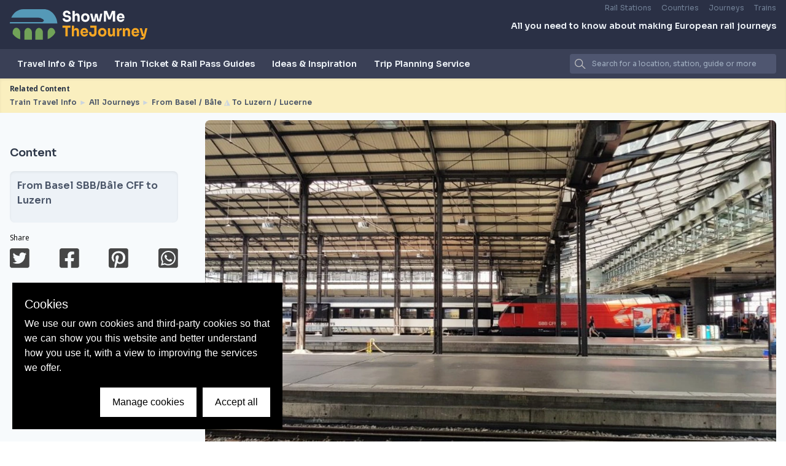

--- FILE ---
content_type: text/html
request_url: http://smtj-frontend-stg.s3-website.eu-west-2.amazonaws.com/train-travel-info/journeys/from-basel-bale-to-luzern-lucerne-by-train/
body_size: 189512
content:
<!doctype html>
<html data-n-head-ssr lang="en" data-n-head="%7B%22lang%22:%7B%22ssr%22:%22en%22%7D%7D">
  <head>
    <title>To Lucerne by train from Basel</title><meta data-n-head="ssr" charset="utf-8"><meta data-n-head="ssr" name="viewport" content="width=device-width,initial-scale=1"><meta data-n-head="ssr" data-hid="charset" charset="utf-8"><meta data-n-head="ssr" data-hid="mobile-web-app-capable" name="mobile-web-app-capable" content="yes"><meta data-n-head="ssr" data-hid="apple-mobile-web-app-title" name="apple-mobile-web-app-title" content="ShowMeTheJourney"><meta data-n-head="ssr" data-hid="og:type" name="og:type" property="og:type" content="website"><meta data-n-head="ssr" data-hid="og:title" name="og:title" property="og:title" content="ShowMeTheJourney"><meta data-n-head="ssr" data-hid="og:site_name" name="og:site_name" property="og:site_name" content="ShowMeTheJourney"><meta data-n-head="ssr" data-hid="og:description" name="og:description" property="og:description" content="Travel by train in Europe - we show you how to have a great trip at the right price with our guides and insights into the journeys, tickets and stations"><meta data-n-head="ssr" data-hid="description" name="description" content="All that’s good to know about taking the train from Basel to Luzern with easy access to ticket, train, station and journey info."><meta data-n-head="ssr" data-hid="keywords" name="keywords" content="null"><link data-n-head="ssr" rel="icon" type="image/x-icon" href="/favicon.ico"><link data-n-head="ssr" rel="preconnect" href="https://fonts.gstatic.com"><link data-n-head="ssr" rel="preload" as="style" onload='this.onload=null,this.rel="stylesheet"' href="https://fonts.googleapis.com/css2?family=Open+Sans:wght@400;600;700&family=Sora:wght@400;600;700&display=swap"><link data-n-head="ssr" data-hid="shortcut-icon" rel="shortcut icon" href="/_nuxt/smtj-icons/icon_64x64.30c572.png"><link data-n-head="ssr" data-hid="apple-touch-icon" rel="apple-touch-icon" href="/_nuxt/smtj-icons/icon_512x512.30c572.png" sizes="512x512"><link data-n-head="ssr" rel="manifest" href="/_nuxt/manifest.6e58ad4b.json" data-hid="manifest"><link rel="preload" href="/_nuxt/82f2501.js" as="script"><link rel="preload" href="/_nuxt/39c5511.js" as="script"><link rel="preload" href="/_nuxt/11097aa.js" as="script"><link rel="preload" href="/_nuxt/5e87cab.js" as="script"><link rel="preload" href="/_nuxt/261726f.js" as="script"><link rel="preload" href="/_nuxt/5f0d41d.js" as="script"><link rel="preload" href="/_nuxt/ee333f9.js" as="script"><link rel="preload" href="/_nuxt/c8ba327.js" as="script"><link rel="preload" href="/_nuxt/8dc83f5.js" as="script"><link rel="preload" href="/_nuxt/9235577.js" as="script"><style data-vue-ssr-id="0211d3d2:0 489c7142:0 235f41ba:0 349dccd0:0 fa7ff0ca:0 12539a92:0 93561608:0 2e1aa2b5:0 524a38db:0 123f83fa:0 6e79a95e:0 010ca30d:0 49ee7648:0 addb9890:0 26fa8e75:0 33a50d0e:0 42d16791:0 6aa762ce:0 634dc7df:0">/*! normalize.css v8.0.1 | MIT License | github.com/necolas/normalize.css */html{line-height:1.15;-webkit-text-size-adjust:100%}body{margin:0}main{display:block}h1{font-size:2em;margin:.67em 0}hr{box-sizing:content-box;height:0;overflow:visible}pre{font-family:monospace,monospace;font-size:1em}a{background-color:transparent}abbr[title]{border-bottom:none;text-decoration:underline;-webkit-text-decoration:underline dotted;text-decoration:underline dotted}b,strong{font-weight:bolder}code,kbd,samp{font-family:monospace,monospace;font-size:1em}small{font-size:80%}sub,sup{font-size:75%;line-height:0;position:relative;vertical-align:baseline}sub{bottom:-.25em}sup{top:-.5em}img{border-style:none}button,input,optgroup,select,textarea{font-family:inherit;font-size:100%;line-height:1.15;margin:0}button,input{overflow:visible}button,select{text-transform:none}[type=button],[type=reset],[type=submit],button{-webkit-appearance:button}[type=button]::-moz-focus-inner,[type=reset]::-moz-focus-inner,[type=submit]::-moz-focus-inner,button::-moz-focus-inner{border-style:none;padding:0}[type=button]:-moz-focusring,[type=reset]:-moz-focusring,[type=submit]:-moz-focusring,button:-moz-focusring{outline:1px dotted ButtonText}fieldset{padding:.35em .75em .625em}legend{box-sizing:border-box;color:inherit;display:table;max-width:100%;padding:0;white-space:normal}progress{vertical-align:baseline}textarea{overflow:auto}[type=checkbox],[type=radio]{box-sizing:border-box;padding:0}[type=number]::-webkit-inner-spin-button,[type=number]::-webkit-outer-spin-button{height:auto}[type=search]{-webkit-appearance:textfield;outline-offset:-2px}[type=search]::-webkit-search-decoration{-webkit-appearance:none}::-webkit-file-upload-button{-webkit-appearance:button;font:inherit}details{display:block}summary{display:list-item}[hidden],template{display:none}blockquote,dd,dl,figure,h1,h2,h3,h4,h5,h6,hr,p,pre{margin:0}button{background-color:transparent;background-image:none}button:focus{outline:1px dotted;outline:5px auto -webkit-focus-ring-color}fieldset,ol,ul{margin:0;padding:0}ol,ul{list-style:none}html{font-family:system-ui,-apple-system,Segoe UI,Roboto,Ubuntu,Cantarell,Noto Sans,sans-serif,BlinkMacSystemFont,"Segoe UI","Helvetica Neue",Arial,"Noto Sans","Apple Color Emoji","Segoe UI Emoji","Segoe UI Symbol","Noto Color Emoji";line-height:1.5}*,:after,:before{box-sizing:border-box;border:0 solid #e2e8f0}hr{border-top-width:1px}img{border-style:solid}textarea{resize:vertical}input::-moz-placeholder,textarea::-moz-placeholder{color:#a0aec0}input:-ms-input-placeholder,textarea:-ms-input-placeholder{color:#a0aec0}input::placeholder,textarea::placeholder{color:#a0aec0}[role=button],button{cursor:pointer}table{border-collapse:collapse}h1,h2,h3,h4,h5,h6{font-size:inherit;font-weight:inherit}a{color:inherit;text-decoration:inherit}button,input,optgroup,select,textarea{padding:0;line-height:inherit;color:inherit}code,kbd,pre,samp{font-family:SFMono-Regular,Menlo,Monaco,Consolas,"Liberation Mono","Courier New",monospace}audio,canvas,embed,iframe,img,object,svg,video{display:block;vertical-align:middle}img,video{max-width:100%;height:auto}*{scrollbar-color:auto;scrollbar-width:auto}.container{width:100%}@media (min-width:640px){.container{max-width:640px}}@media (min-width:768px){.container{max-width:768px}}@media (min-width:1024px){.container{max-width:1024px}}@media (min-width:1280px){.container{max-width:1280px}}.space-x-1>:not(template)~:not(template){--space-x-reverse:0;margin-right:calc(.25rem*var(--space-x-reverse));margin-left:calc(.25rem*(1 - var(--space-x-reverse)))}.space-y-2>:not(template)~:not(template){--space-y-reverse:0;margin-top:calc(.5rem*(1 - var(--space-y-reverse)));margin-bottom:calc(.5rem*var(--space-y-reverse))}.space-x-2>:not(template)~:not(template){--space-x-reverse:0;margin-right:calc(.5rem*var(--space-x-reverse));margin-left:calc(.5rem*(1 - var(--space-x-reverse)))}.space-y-4>:not(template)~:not(template){--space-y-reverse:0;margin-top:calc(1rem*(1 - var(--space-y-reverse)));margin-bottom:calc(1rem*var(--space-y-reverse))}.space-y-6>:not(template)~:not(template){--space-y-reverse:0;margin-top:calc(1.5rem*(1 - var(--space-y-reverse)));margin-bottom:calc(1.5rem*var(--space-y-reverse))}.divide-gray-600>:not(template)~:not(template){--divide-opacity:1;border-color:#718096;border-color:rgba(113,128,150,var(--divide-opacity))}.divide-opacity-50>:not(template)~:not(template){--divide-opacity:0.5}.bg-transparent{background-color:transparent}.bg-white{--bg-opacity:1;background-color:#fff;background-color:rgba(255,255,255,var(--bg-opacity))}.bg-gray-100{--bg-opacity:1;background-color:#f7fafc;background-color:rgba(247,250,252,var(--bg-opacity))}.bg-gray-200{--bg-opacity:1;background-color:#edf2f7;background-color:rgba(237,242,247,var(--bg-opacity))}.bg-gray-300{--bg-opacity:1;background-color:#e2e8f0;background-color:rgba(226,232,240,var(--bg-opacity))}.bg-gray-400{--bg-opacity:1;background-color:#cbd5e0;background-color:rgba(203,213,224,var(--bg-opacity))}.bg-gray-700{--bg-opacity:1;background-color:#4a5568;background-color:rgba(74,85,104,var(--bg-opacity))}.bg-gray-800{--bg-opacity:1;background-color:#2d3748;background-color:rgba(45,55,72,var(--bg-opacity))}.bg-gray-900{--bg-opacity:1;background-color:#1a202c;background-color:rgba(26,32,44,var(--bg-opacity))}.bg-orange-100{--bg-opacity:1;background-color:#faefbf;background-color:rgba(250,239,191,var(--bg-opacity))}.bg-orange-500{--bg-opacity:1;background-color:#f5a623;background-color:rgba(245,166,35,var(--bg-opacity))}.bg-blue-100{--bg-opacity:1;background-color:#ebf8ff;background-color:rgba(235,248,255,var(--bg-opacity))}.bg-footer-blue{--bg-opacity:1;background-color:#262935;background-color:rgba(38,41,53,var(--bg-opacity))}.bg-neutral-gray-100{--bg-opacity:1;background-color:#f5f5f5;background-color:rgba(245,245,245,var(--bg-opacity))}.hover\:bg-gray-100:hover{--bg-opacity:1;background-color:#f7fafc;background-color:rgba(247,250,252,var(--bg-opacity))}.hover\:bg-gray-800:hover{--bg-opacity:1;background-color:#2d3748;background-color:rgba(45,55,72,var(--bg-opacity))}.hover\:bg-orange-500:hover{--bg-opacity:1;background-color:#f5a623;background-color:rgba(245,166,35,var(--bg-opacity))}.bg-gradient-to-t{background-image:linear-gradient(0deg,var(--gradient-color-stops))}.bg-gradient-to-tr{background-image:linear-gradient(to top right,var(--gradient-color-stops))}.bg-gradient-to-br{background-image:linear-gradient(to bottom right,var(--gradient-color-stops))}.bg-gradient-to-b{background-image:linear-gradient(180deg,var(--gradient-color-stops))}.bg-gradient-to-bl{background-image:linear-gradient(to bottom left,var(--gradient-color-stops))}.bg-gradient-to-l{background-image:linear-gradient(270deg,var(--gradient-color-stops))}.from-black{--gradient-from-color:#000;--gradient-color-stops:var(--gradient-from-color),var(--gradient-to-color,transparent)}.from-gray-100{--gradient-from-color:#f7fafc;--gradient-color-stops:var(--gradient-from-color),var(--gradient-to-color,rgba(247,250,252,0))}.from-gray-200{--gradient-from-color:#edf2f7;--gradient-color-stops:var(--gradient-from-color),var(--gradient-to-color,rgba(237,242,247,0))}.from-gray-300{--gradient-from-color:#e2e8f0;--gradient-color-stops:var(--gradient-from-color),var(--gradient-to-color,rgba(226,232,240,0))}.from-gray-600{--gradient-from-color:#718096;--gradient-color-stops:var(--gradient-from-color),var(--gradient-to-color,rgba(113,128,150,0))}.from-gray-800{--gradient-from-color:#2d3748;--gradient-color-stops:var(--gradient-from-color),var(--gradient-to-color,rgba(45,55,72,0))}.from-gray-900{--gradient-from-color:#1a202c;--gradient-color-stops:var(--gradient-from-color),var(--gradient-to-color,rgba(26,32,44,0))}.from-orange-100{--gradient-from-color:#faefbf;--gradient-color-stops:var(--gradient-from-color),var(--gradient-to-color,rgba(250,239,191,0))}.from-dark-transparent{--gradient-from-color:rgba(60,60,64,0.7);--gradient-color-stops:var(--gradient-from-color),var(--gradient-to-color,rgba(60,60,64,0))}.to-transparent{--gradient-to-color:transparent}.to-gray-700{--gradient-to-color:#4a5568}.to-gray-800{--gradient-to-color:#2d3748}.to-green-100{--gradient-to-color:#f0fff4}.to-teal-100{--gradient-to-color:#e6fffa}.to-indigo-100{--gradient-to-color:#ebf4ff}.to-olive-100{--gradient-to-color:#f9f8d6}.to-mango-100{--gradient-to-color:#fbefdd}.bg-left-top{background-position:0 0}.bg-cover{background-size:cover}.border-white{--border-opacity:1;border-color:#fff;border-color:rgba(255,255,255,var(--border-opacity))}.border-gray-100{--border-opacity:1;border-color:#f7fafc;border-color:rgba(247,250,252,var(--border-opacity))}.border-gray-300{--border-opacity:1;border-color:#e2e8f0;border-color:rgba(226,232,240,var(--border-opacity))}.border-gray-400{--border-opacity:1;border-color:#cbd5e0;border-color:rgba(203,213,224,var(--border-opacity))}.border-gray-500{--border-opacity:1;border-color:#a0aec0;border-color:rgba(160,174,192,var(--border-opacity))}.border-gray-600{--border-opacity:1;border-color:#718096;border-color:rgba(113,128,150,var(--border-opacity))}.border-gray-800{--border-opacity:1;border-color:#2d3748;border-color:rgba(45,55,72,var(--border-opacity))}.border-orange-500{--border-opacity:1;border-color:#f5a623;border-color:rgba(245,166,35,var(--border-opacity))}.hover\:border-gray-800:hover{--border-opacity:1;border-color:#2d3748;border-color:rgba(45,55,72,var(--border-opacity))}.hover\:border-orange-500:hover{--border-opacity:1;border-color:#f5a623;border-color:rgba(245,166,35,var(--border-opacity))}.border-opacity-50{--border-opacity:0.5}.rounded{border-radius:.25rem}.rounded-md{border-radius:.375rem}.rounded-lg{border-radius:.5rem}.rounded-xl{border-radius:.75rem}.rounded-full{border-radius:9999px}.rounded-b{border-bottom-right-radius:.25rem;border-bottom-left-radius:.25rem}.rounded-t-md{border-top-left-radius:.375rem;border-top-right-radius:.375rem}.rounded-b-md{border-bottom-right-radius:.375rem;border-bottom-left-radius:.375rem}.rounded-t-lg{border-top-left-radius:.5rem;border-top-right-radius:.5rem}.rounded-b-lg{border-bottom-right-radius:.5rem;border-bottom-left-radius:.5rem}.rounded-tl{border-top-left-radius:.25rem}.rounded-tr{border-top-right-radius:.25rem}.border-4{border-width:4px}.border{border-width:1px}.border-b-2{border-bottom-width:2px}.border-b-4{border-bottom-width:4px}.border-t{border-top-width:1px}.border-b{border-bottom-width:1px}.hover\:border-2:hover{border-width:2px}.hover\:border-4:hover{border-width:4px}.box-border{box-sizing:border-box}.cursor-pointer{cursor:pointer}.block{display:block}.inline-block{display:inline-block}.inline{display:inline}.flex{display:flex}.inline-flex{display:inline-flex}.table{display:table}.grid{display:grid}.hidden{display:none}.flex-row{flex-direction:row}.flex-col{flex-direction:column}.flex-wrap{flex-wrap:wrap}.place-items-center{align-items:center;justify-items:center;place-items:center}.place-items-stretch{align-items:stretch;justify-items:stretch;place-items:stretch}.place-content-center{align-content:center;justify-content:center;place-content:center}.place-content-stretch{align-content:stretch;justify-content:stretch;place-content:stretch}.place-self-center{align-self:center;justify-self:center;place-self:center}.items-start{align-items:flex-start}.items-end{align-items:flex-end}.items-center{align-items:center}.items-stretch{align-items:stretch}.content-center{align-content:center}.justify-items-center{justify-items:center}.justify-items-stretch{justify-items:stretch}.justify-start{justify-content:flex-start}.justify-end{justify-content:flex-end}.justify-center{justify-content:center}.justify-between{justify-content:space-between}.justify-around{justify-content:space-around}.flex-1{flex:1 1 0%}.flex-initial{flex:0 1 auto}.flex-grow{flex-grow:1}.font-sora{font-family:Sora,sans-serif}.font-open-sans{font-family:"Open Sans",sans-serif}.font-semibold{font-weight:600}.font-bold{font-weight:700}.h-0{height:0}.h-1{height:.25rem}.h-2{height:.5rem}.h-4{height:1rem}.h-5{height:1.25rem}.h-8{height:2rem}.h-12{height:3rem}.h-20{height:5rem}.h-24{height:6rem}.h-40{height:10rem}.h-48{height:12rem}.h-56{height:14rem}.h-64{height:16rem}.h-84{height:21rem}.h-120{height:30rem}.h-auto{height:auto}.h-full{height:100%}.h-screen{height:100vh}.h-1\/2{height:50%}.h-3\/4{height:75%}.h-full--header{height:calc(100% - 8rem)}.text-xs{font-size:.75rem}.text-sm{font-size:.875rem}.text-base{font-size:1rem}.text-lg{font-size:1.125rem}.text-xl{font-size:1.25rem}.text-2xl{font-size:1.5rem}.text-3xl{font-size:1.875rem}.text-4xl{font-size:2.25rem}.text-6xl{font-size:4rem}.leading-none{line-height:1}.leading-tight{line-height:1.25}.leading-snug{line-height:1.375}.list-outside{list-style-position:outside}.m-0{margin:0}.m-2{margin:.5rem}.m-5{margin:1.25rem}.m-6{margin:1.5rem}.mx-1{margin-left:.25rem;margin-right:.25rem}.my-2{margin-top:.5rem;margin-bottom:.5rem}.mx-2{margin-left:.5rem;margin-right:.5rem}.my-3{margin-top:.75rem;margin-bottom:.75rem}.mx-3{margin-left:.75rem;margin-right:.75rem}.my-4{margin-top:1rem;margin-bottom:1rem}.mx-4{margin-left:1rem;margin-right:1rem}.my-5{margin-top:1.25rem;margin-bottom:1.25rem}.mx-5{margin-left:1.25rem;margin-right:1.25rem}.my-6{margin-top:1.5rem;margin-bottom:1.5rem}.my-8{margin-top:2rem;margin-bottom:2rem}.mx-auto{margin-left:auto;margin-right:auto}.mr-0{margin-right:0}.mb-0{margin-bottom:0}.ml-0{margin-left:0}.mt-1{margin-top:.25rem}.mr-1{margin-right:.25rem}.mb-1{margin-bottom:.25rem}.ml-1{margin-left:.25rem}.mt-2{margin-top:.5rem}.mr-2{margin-right:.5rem}.mb-2{margin-bottom:.5rem}.ml-2{margin-left:.5rem}.mt-3{margin-top:.75rem}.mr-3{margin-right:.75rem}.mb-3{margin-bottom:.75rem}.ml-3{margin-left:.75rem}.mt-4{margin-top:1rem}.mr-4{margin-right:1rem}.mb-4{margin-bottom:1rem}.ml-4{margin-left:1rem}.mt-5{margin-top:1.25rem}.mr-5{margin-right:1.25rem}.mb-5{margin-bottom:1.25rem}.ml-5{margin-left:1.25rem}.mt-6{margin-top:1.5rem}.mr-6{margin-right:1.5rem}.mb-6{margin-bottom:1.5rem}.mt-8{margin-top:2rem}.mb-8{margin-bottom:2rem}.mt-10{margin-top:2.5rem}.mr-10{margin-right:2.5rem}.mb-10{margin-bottom:2.5rem}.mt-16{margin-top:4rem}.mt-20{margin-top:5rem}.mt-24{margin-top:6rem}.mb-24{margin-bottom:6rem}.mt-32{margin-top:8rem}.-ml-1{margin-left:-.25rem}.last\:mr-0:last-child{margin-right:0}.max-h-1\/2-screen{max-height:50vh}.min-h-24{min-height:1.5rem}.min-h-screen{min-height:100vh}.min-w-3\/4{min-width:75%}.object-cover{-o-object-fit:cover;object-fit:cover}.opacity-0{opacity:0}.opacity-25{opacity:.25}.opacity-75{opacity:.75}.opacity-100{opacity:1}.outline-none{outline:2px solid transparent;outline-offset:2px}.overflow-hidden{overflow:hidden}.overflow-visible{overflow:visible}.overflow-scroll{overflow:scroll}.overflow-y-auto{overflow-y:auto}.overflow-y-scroll{overflow-y:scroll}.p-1{padding:.25rem}.p-2{padding:.5rem}.p-3{padding:.75rem}.p-4{padding:1rem}.p-5{padding:1.25rem}.p-6{padding:1.5rem}.p-8{padding:2rem}.p-10{padding:2.5rem}.py-1{padding-top:.25rem;padding-bottom:.25rem}.px-1{padding-left:.25rem;padding-right:.25rem}.py-2{padding-top:.5rem;padding-bottom:.5rem}.px-2{padding-left:.5rem;padding-right:.5rem}.py-4{padding-top:1rem;padding-bottom:1rem}.px-4{padding-left:1rem;padding-right:1rem}.py-6{padding-top:1.5rem;padding-bottom:1.5rem}.px-6{padding-left:1.5rem;padding-right:1.5rem}.py-8{padding-top:2rem;padding-bottom:2rem}.py-10{padding-top:2.5rem;padding-bottom:2.5rem}.py-12{padding-top:3rem;padding-bottom:3rem}.pr-1{padding-right:.25rem}.pt-2{padding-top:.5rem}.pl-3{padding-left:.75rem}.pt-4{padding-top:1rem}.pb-4{padding-bottom:1rem}.pl-5{padding-left:1.25rem}.pt-6{padding-top:1.5rem}.pr-6{padding-right:1.5rem}.pt-8{padding-top:2rem}.pb-8{padding-bottom:2rem}.pt-10{padding-top:2.5rem}.pb-10{padding-bottom:2.5rem}.pb-20{padding-bottom:5rem}.last\:pr-0:last-child{padding-right:0}.static{position:static}.fixed{position:fixed}.absolute{position:absolute}.relative{position:relative}.top-0{top:0}.right-0{right:0}.bottom-0{bottom:0}.left-0{left:0}.resize{resize:both}.shadow{box-shadow:0 1px 3px 0 rgba(0,0,0,.1),0 1px 2px 0 rgba(0,0,0,.06)}.shadow-md{box-shadow:0 4px 6px -1px rgba(0,0,0,.1),0 2px 4px -1px rgba(0,0,0,.06)}.shadow-lg{box-shadow:0 10px 15px -3px rgba(0,0,0,.1),0 4px 6px -2px rgba(0,0,0,.05)}.shadow-inner{box-shadow:inset 0 2px 4px 0 rgba(0,0,0,.06)}.hover\:shadow:hover{box-shadow:0 1px 3px 0 rgba(0,0,0,.1),0 1px 2px 0 rgba(0,0,0,.06)}.hover\:shadow-md:hover{box-shadow:0 4px 6px -1px rgba(0,0,0,.1),0 2px 4px -1px rgba(0,0,0,.06)}.hover\:shadow-lg:hover{box-shadow:0 10px 15px -3px rgba(0,0,0,.1),0 4px 6px -2px rgba(0,0,0,.05)}.fill-current{fill:currentColor}.table-fixed{table-layout:fixed}.text-left{text-align:left}.text-center{text-align:center}.text-white{--text-opacity:1;color:#fff;color:rgba(255,255,255,var(--text-opacity))}.text-gray-100{--text-opacity:1;color:#f7fafc;color:rgba(247,250,252,var(--text-opacity))}.text-gray-200{--text-opacity:1;color:#edf2f7;color:rgba(237,242,247,var(--text-opacity))}.text-gray-400{--text-opacity:1;color:#cbd5e0;color:rgba(203,213,224,var(--text-opacity))}.text-gray-500{--text-opacity:1;color:#a0aec0;color:rgba(160,174,192,var(--text-opacity))}.text-gray-600{--text-opacity:1;color:#718096;color:rgba(113,128,150,var(--text-opacity))}.text-gray-700{--text-opacity:1;color:#4a5568;color:rgba(74,85,104,var(--text-opacity))}.text-gray-800{--text-opacity:1;color:#2d3748;color:rgba(45,55,72,var(--text-opacity))}.text-gray-900{--text-opacity:1;color:#1a202c;color:rgba(26,32,44,var(--text-opacity))}.text-red-500{--text-opacity:1;color:#f56565;color:rgba(245,101,101,var(--text-opacity))}.text-orange-500{--text-opacity:1;color:#f5a623;color:rgba(245,166,35,var(--text-opacity))}.hover\:text-gray-800:hover{--text-opacity:1;color:#2d3748;color:rgba(45,55,72,var(--text-opacity))}.hover\:text-orange-500:hover{--text-opacity:1;color:#f5a623;color:rgba(245,166,35,var(--text-opacity))}.uppercase{text-transform:uppercase}.hover\:underline:hover,.underline{text-decoration:underline}.tracking-tighter{letter-spacing:-.05em}.tracking-tight{letter-spacing:-.025em}.align-middle{vertical-align:middle}.visible{visibility:visible}.break-all{word-break:break-all}.w-5{width:1.25rem}.w-12{width:3rem}.w-16{width:4rem}.w-24{width:6rem}.w-32{width:8rem}.w-48{width:12rem}.w-1\/3{width:33.333333%}.w-3\/4{width:75%}.w-full{width:100%}.z-0{z-index:0}.z-10{z-index:10}.z-20{z-index:20}.z-30{z-index:30}.z-50{z-index:50}.gap-1{grid-gap:.25rem;gap:.25rem}.gap-2{grid-gap:.5rem;gap:.5rem}.gap-3{grid-gap:.75rem;gap:.75rem}.gap-4{grid-gap:1rem;gap:1rem}.gap-5{grid-gap:1.25rem;gap:1.25rem}.gap-6{grid-gap:1.5rem;gap:1.5rem}.gap-y-6{grid-row-gap:1.5rem;row-gap:1.5rem}.grid-flow-row{grid-auto-flow:row}.grid-cols-1{grid-template-columns:repeat(1,minmax(0,1fr))}.grid-cols-2{grid-template-columns:repeat(2,minmax(0,1fr))}.grid-cols-12{grid-template-columns:repeat(12,minmax(0,1fr))}.auto-cols-auto{grid-auto-columns:auto}.col-span-1{grid-column:span 1/span 1}.col-span-2{grid-column:span 2/span 2}.col-span-12{grid-column:span 12/span 12}.grid-rows-1{grid-template-rows:repeat(1,minmax(0,1fr))}.grid-rows-2{grid-template-rows:repeat(2,minmax(0,1fr))}.transform{--transform-translate-x:0;--transform-translate-y:0;--transform-rotate:0;--transform-skew-x:0;--transform-skew-y:0;--transform-scale-x:1;--transform-scale-y:1;transform:translateX(var(--transform-translate-x)) translateY(var(--transform-translate-y)) rotate(var(--transform-rotate)) skewX(var(--transform-skew-x)) skewY(var(--transform-skew-y)) scaleX(var(--transform-scale-x)) scaleY(var(--transform-scale-y))}.hover\:scale-101:hover{--transform-scale-x:1.01;--transform-scale-y:1.01}.rotate-90{--transform-rotate:90deg}.rotate-180{--transform-rotate:180deg}.rotate-270{--transform-rotate:270deg}.hover\:-translate-y-1:hover{--transform-translate-y:-0.25rem}.transition{transition-property:background-color,border-color,color,fill,stroke,opacity,box-shadow,transform}.ease-in-out{transition-timing-function:cubic-bezier(.4,0,.2,1)}.duration-300{transition-duration:.3s}.duration-500{transition-duration:.5s}.delay-200{transition-delay:.2s}@-webkit-keyframes spin{to{transform:rotate(1turn)}}@keyframes spin{to{transform:rotate(1turn)}}@-webkit-keyframes ping{75%,to{transform:scale(2);opacity:0}}@keyframes ping{75%,to{transform:scale(2);opacity:0}}@-webkit-keyframes pulse{50%{opacity:.5}}@keyframes pulse{50%{opacity:.5}}@-webkit-keyframes bounce{0%,to{transform:translateY(-25%);-webkit-animation-timing-function:cubic-bezier(.8,0,1,1);animation-timing-function:cubic-bezier(.8,0,1,1)}50%{transform:none;-webkit-animation-timing-function:cubic-bezier(0,0,.2,1);animation-timing-function:cubic-bezier(0,0,.2,1)}}@keyframes bounce{0%,to{transform:translateY(-25%);-webkit-animation-timing-function:cubic-bezier(.8,0,1,1);animation-timing-function:cubic-bezier(.8,0,1,1)}50%{transform:none;-webkit-animation-timing-function:cubic-bezier(0,0,.2,1);animation-timing-function:cubic-bezier(0,0,.2,1)}}.animate-spin{-webkit-animation:spin 1s linear infinite;animation:spin 1s linear infinite}.scrollbar-thin{--scrollbar-track:initial;--scrollbar-thumb:initial;scrollbar-color:var(--scrollbar-thumb) var(--scrollbar-track);overflow:overlay}.scrollbar-thin::-webkit-scrollbar-track{background-color:var(--scrollbar-track)}.scrollbar-thin::-webkit-scrollbar-thumb{background-color:var(--scrollbar-thumb)}.scrollbar-thin{scrollbar-width:thin}.scrollbar-thin::-webkit-scrollbar{width:8px;height:8px}.scrollbar-track-gray-400{--scrollbar-track:#cbd5e0}.scrollbar-thumb-orange-500{--scrollbar-thumb:#f5a623}@media (min-width:640px){.sm\:container{width:100%}}@media (min-width:640px) and (min-width:640px){.sm\:container{max-width:640px}}@media (min-width:640px) and (min-width:768px){.sm\:container{max-width:768px}}@media (min-width:640px) and (min-width:1024px){.sm\:container{max-width:1024px}}@media (min-width:640px) and (min-width:1280px){.sm\:container{max-width:1280px}}@media (min-width:640px){.sm\:flex-row{flex-direction:row}.sm\:place-content-between{align-content:space-between;justify-content:space-between;place-content:space-between}.sm\:text-xs{font-size:.75rem}.sm\:text-sm{font-size:.875rem}.sm\:p-1{padding:.25rem}.sm\:grid-cols-2{grid-template-columns:repeat(2,minmax(0,1fr))}}@media (min-width:768px){.md\:container{width:100%}}@media (min-width:768px) and (min-width:640px){.md\:container{max-width:640px}}@media (min-width:768px) and (min-width:768px){.md\:container{max-width:768px}}@media (min-width:768px) and (min-width:1024px){.md\:container{max-width:1024px}}@media (min-width:768px) and (min-width:1280px){.md\:container{max-width:1280px}}@media (min-width:768px){.md\:space-y-0>:not(template)~:not(template){--space-y-reverse:0;margin-top:calc(0px*(1 - var(--space-y-reverse)));margin-bottom:calc(0px*var(--space-y-reverse))}.md\:space-x-0>:not(template)~:not(template){--space-x-reverse:0;margin-right:calc(0px*var(--space-x-reverse));margin-left:calc(0px*(1 - var(--space-x-reverse)))}.md\:space-x-1>:not(template)~:not(template){--space-x-reverse:0;margin-right:calc(.25rem*var(--space-x-reverse));margin-left:calc(.25rem*(1 - var(--space-x-reverse)))}.md\:space-x-2>:not(template)~:not(template){--space-x-reverse:0;margin-right:calc(.5rem*var(--space-x-reverse));margin-left:calc(.5rem*(1 - var(--space-x-reverse)))}.md\:space-x-6>:not(template)~:not(template){--space-x-reverse:0;margin-right:calc(1.5rem*var(--space-x-reverse));margin-left:calc(1.5rem*(1 - var(--space-x-reverse)))}.md\:divide-x>:not(template)~:not(template){--divide-x-reverse:0;border-right-width:calc(1px*var(--divide-x-reverse));border-left-width:calc(1px*(1 - var(--divide-x-reverse)))}.md\:rounded-md{border-radius:.375rem}.md\:block{display:block}.md\:flex{display:flex}.md\:hidden{display:none}.md\:flex-row{flex-direction:row}.md\:flex-no-wrap{flex-wrap:nowrap}.md\:items-start{align-items:flex-start}.md\:items-stretch{align-items:stretch}.md\:content-center{align-content:center}.md\:justify-between{justify-content:space-between}.md\:flex-1{flex:1 1 0%}.md\:font-semibold{font-weight:600}.md\:h-32{height:8rem}.md\:h-40{height:10rem}.md\:h-84{height:21rem}.md\:h-full{height:100%}.md\:h-1\/2-screen{height:50vh}.md\:text-xs{font-size:.75rem}.md\:mx-0{margin-left:0;margin-right:0}.md\:mx-2{margin-left:.5rem;margin-right:.5rem}.md\:mt-0{margin-top:0}.md\:mb-0{margin-bottom:0}.md\:mt-2{margin-top:.5rem}.md\:mr-2{margin-right:.5rem}.md\:ml-2{margin-left:.5rem}.md\:mb-3{margin-bottom:.75rem}.md\:mt-4{margin-top:1rem}.md\:mb-4{margin-bottom:1rem}.md\:mb-5{margin-bottom:1.25rem}.md\:ml-5{margin-left:1.25rem}.md\:mt-6{margin-top:1.5rem}.md\:mr-6{margin-right:1.5rem}.md\:ml-6{margin-left:1.5rem}.md\:mt-32{margin-top:8rem}.md\:max-h-3\/4-screen{max-height:75vh}.md\:min-h-24{min-height:1.5rem}.md\:min-w-1\/2{min-width:50%}.md\:overscroll-y-contain{overscroll-behavior-y:contain}.md\:p-0{padding:0}.md\:p-1{padding:.25rem}.md\:p-3{padding:.75rem}.md\:p-4{padding:1rem}.md\:p-8{padding:2rem}.md\:px-2{padding-left:.5rem;padding-right:.5rem}.md\:px-4{padding-left:1rem;padding-right:1rem}.md\:px-6{padding-left:1.5rem;padding-right:1.5rem}.md\:pl-2{padding-left:.5rem}.md\:pt-10{padding-top:2.5rem}.md\:static{position:static}.md\:relative{position:relative}.md\:sticky{position:sticky}.md\:text-left{text-align:left}.md\:w-120{width:30rem}.md\:w-1\/2{width:50%}.md\:w-1\/3{width:33.333333%}.md\:w-1\/4{width:25%}.md\:gap-5{grid-gap:1.25rem;gap:1.25rem}.md\:gap-6{grid-gap:1.5rem;gap:1.5rem}.md\:grid-cols-1{grid-template-columns:repeat(1,minmax(0,1fr))}.md\:grid-cols-2{grid-template-columns:repeat(2,minmax(0,1fr))}.md\:grid-cols-3{grid-template-columns:repeat(3,minmax(0,1fr))}.md\:grid-cols-4{grid-template-columns:repeat(4,minmax(0,1fr))}.md\:grid-cols-5{grid-template-columns:repeat(5,minmax(0,1fr))}.md\:grid-cols-6{grid-template-columns:repeat(6,minmax(0,1fr))}.md\:grid-cols-12{grid-template-columns:repeat(12,minmax(0,1fr))}.md\:col-span-4{grid-column:span 4/span 4}.md\:col-span-6{grid-column:span 6/span 6}.md\:col-span-8{grid-column:span 8/span 8}.md\:col-span-12{grid-column:span 12/span 12}.md\:grid-rows-3{grid-template-rows:repeat(3,minmax(0,1fr))}}@media (min-width:1024px){.lg\:container{width:100%}}@media (min-width:1024px) and (min-width:640px){.lg\:container{max-width:640px}}@media (min-width:1024px) and (min-width:768px){.lg\:container{max-width:768px}}@media (min-width:1024px) and (min-width:1024px){.lg\:container{max-width:1024px}}@media (min-width:1024px) and (min-width:1280px){.lg\:container{max-width:1280px}}@media (min-width:1024px){.lg\:to-transparent{--gradient-to-color:transparent}.lg\:rounded-t-lg{border-top-left-radius:.5rem;border-top-right-radius:.5rem}.lg\:flex-row{flex-direction:row}.lg\:flex-auto{flex:1 1 auto}.lg\:text-sm{font-size:.875rem}.lg\:text-lg{font-size:1.125rem}.lg\:text-2xl{font-size:1.5rem}.lg\:mx-8{margin-left:2rem;margin-right:2rem}.lg\:mx-12{margin-left:3rem;margin-right:3rem}.lg\:mr-5{margin-right:1.25rem}.lg\:mt-6{margin-top:1.5rem}.lg\:-mt-5{margin-top:-1.25rem}.lg\:max-w-84{max-width:21rem}.lg\:max-w-1\/4{max-width:25%}.lg\:min-w-0{min-width:0}.lg\:min-w-1\/3{min-width:33%}.lg\:p-0{padding:0}.lg\:p-4{padding:1rem}.lg\:px-3{padding-left:.75rem;padding-right:.75rem}.lg\:px-12{padding-left:3rem;padding-right:3rem}.lg\:w-8{width:2rem}.lg\:w-1\/2{width:50%}.lg\:grid-cols-1{grid-template-columns:repeat(1,minmax(0,1fr))}.lg\:grid-cols-2{grid-template-columns:repeat(2,minmax(0,1fr))}.lg\:grid-cols-3{grid-template-columns:repeat(3,minmax(0,1fr))}.lg\:grid-cols-4{grid-template-columns:repeat(4,minmax(0,1fr))}.lg\:col-span-3{grid-column:span 3/span 3}.lg\:col-span-4{grid-column:span 4/span 4}.lg\:col-span-6{grid-column:span 6/span 6}.lg\:col-span-8{grid-column:span 8/span 8}.lg\:col-span-9{grid-column:span 9/span 9}.lg\:grid-rows-2{grid-template-rows:repeat(2,minmax(0,1fr))}}@media (min-width:1280px){.xl\:container{width:100%}}@media (min-width:1280px) and (min-width:640px){.xl\:container{max-width:640px}}@media (min-width:1280px) and (min-width:768px){.xl\:container{max-width:768px}}@media (min-width:1280px) and (min-width:1024px){.xl\:container{max-width:1024px}}@media (min-width:1280px) and (min-width:1280px){.xl\:container{max-width:1280px}}@media (min-width:1280px){.xl\:min-w-0{min-width:0}.xl\:w-40{width:10rem}.xl\:w-1\/2{width:50%}.xl\:grid-cols-2{grid-template-columns:repeat(2,minmax(0,1fr))}.xl\:col-span-3{grid-column:span 3/span 3}.xl\:col-span-9{grid-column:span 9/span 9}}/*!
 * vue2-animate
 * (c) 2018 Pavel Savushkin
 * Released under the MIT License.
 * Documentation: https://github.com/asika32764/vue2-animate
 */@-webkit-keyframes bounceIn{0%,20%,40%,60%,80%,to{-webkit-animation-timing-function:cubic-bezier(.215,.61,.355,1);animation-timing-function:cubic-bezier(.215,.61,.355,1)}0%{opacity:0;transform:scale3d(.3,.3,.3)}20%{transform:scale3d(1.1,1.1,1.1)}40%{transform:scale3d(.9,.9,.9)}60%{opacity:1;transform:scale3d(1.03,1.03,1.03)}80%{transform:scale3d(.97,.97,.97)}to{opacity:1;transform:scaleX(1)}}@keyframes bounceIn{0%,20%,40%,60%,80%,to{-webkit-animation-timing-function:cubic-bezier(.215,.61,.355,1);animation-timing-function:cubic-bezier(.215,.61,.355,1)}0%{opacity:0;transform:scale3d(.3,.3,.3)}20%{transform:scale3d(1.1,1.1,1.1)}40%{transform:scale3d(.9,.9,.9)}60%{opacity:1;transform:scale3d(1.03,1.03,1.03)}80%{transform:scale3d(.97,.97,.97)}to{opacity:1;transform:scaleX(1)}}@-webkit-keyframes bounceOut{20%{transform:scale3d(.9,.9,.9)}50%,55%{opacity:1;transform:scale3d(1.1,1.1,1.1)}to{opacity:0;transform:scale3d(.3,.3,.3)}}@keyframes bounceOut{20%{transform:scale3d(.9,.9,.9)}50%,55%{opacity:1;transform:scale3d(1.1,1.1,1.1)}to{opacity:0;transform:scale3d(.3,.3,.3)}}@-webkit-keyframes bounceInDown{0%,60%,75%,90%,to{-webkit-animation-timing-function:cubic-bezier(.215,.61,.355,1);animation-timing-function:cubic-bezier(.215,.61,.355,1)}0%{opacity:0;transform:translate3d(0,-3000px,0)}60%{opacity:1;transform:translate3d(0,25px,0)}75%{transform:translate3d(0,-10px,0)}90%{transform:translate3d(0,5px,0)}to{transform:none}}@keyframes bounceInDown{0%,60%,75%,90%,to{-webkit-animation-timing-function:cubic-bezier(.215,.61,.355,1);animation-timing-function:cubic-bezier(.215,.61,.355,1)}0%{opacity:0;transform:translate3d(0,-3000px,0)}60%{opacity:1;transform:translate3d(0,25px,0)}75%{transform:translate3d(0,-10px,0)}90%{transform:translate3d(0,5px,0)}to{transform:none}}@-webkit-keyframes bounceOutDown{20%{transform:translate3d(0,10px,0)}40%,45%{opacity:1;transform:translate3d(0,-20px,0)}to{opacity:0;transform:translate3d(0,2000px,0)}}@keyframes bounceOutDown{20%{transform:translate3d(0,10px,0)}40%,45%{opacity:1;transform:translate3d(0,-20px,0)}to{opacity:0;transform:translate3d(0,2000px,0)}}@-webkit-keyframes bounceInLeft{0%,60%,75%,90%,to{-webkit-animation-timing-function:cubic-bezier(.215,.61,.355,1);animation-timing-function:cubic-bezier(.215,.61,.355,1)}0%{opacity:0;transform:translate3d(-3000px,0,0)}60%{opacity:1;transform:translate3d(25px,0,0)}75%{transform:translate3d(-10px,0,0)}90%{transform:translate3d(5px,0,0)}to{transform:none}}@keyframes bounceInLeft{0%,60%,75%,90%,to{-webkit-animation-timing-function:cubic-bezier(.215,.61,.355,1);animation-timing-function:cubic-bezier(.215,.61,.355,1)}0%{opacity:0;transform:translate3d(-3000px,0,0)}60%{opacity:1;transform:translate3d(25px,0,0)}75%{transform:translate3d(-10px,0,0)}90%{transform:translate3d(5px,0,0)}to{transform:none}}@-webkit-keyframes bounceOutLeft{20%{opacity:1;transform:translate3d(20px,0,0)}to{opacity:0;transform:translate3d(-2000px,0,0)}}@keyframes bounceOutLeft{20%{opacity:1;transform:translate3d(20px,0,0)}to{opacity:0;transform:translate3d(-2000px,0,0)}}@-webkit-keyframes bounceInRight{0%,60%,75%,90%,to{-webkit-animation-timing-function:cubic-bezier(.215,.61,.355,1);animation-timing-function:cubic-bezier(.215,.61,.355,1)}0%{opacity:0;transform:translate3d(3000px,0,0)}60%{opacity:1;transform:translate3d(-25px,0,0)}75%{transform:translate3d(10px,0,0)}90%{transform:translate3d(-5px,0,0)}to{transform:none}}@keyframes bounceInRight{0%,60%,75%,90%,to{-webkit-animation-timing-function:cubic-bezier(.215,.61,.355,1);animation-timing-function:cubic-bezier(.215,.61,.355,1)}0%{opacity:0;transform:translate3d(3000px,0,0)}60%{opacity:1;transform:translate3d(-25px,0,0)}75%{transform:translate3d(10px,0,0)}90%{transform:translate3d(-5px,0,0)}to{transform:none}}@-webkit-keyframes bounceOutRight{20%{opacity:1;transform:translate3d(-20px,0,0)}to{opacity:0;transform:translate3d(2000px,0,0)}}@keyframes bounceOutRight{20%{opacity:1;transform:translate3d(-20px,0,0)}to{opacity:0;transform:translate3d(2000px,0,0)}}@-webkit-keyframes bounceInUp{0%,60%,75%,90%,to{-webkit-animation-timing-function:cubic-bezier(.215,.61,.355,1);animation-timing-function:cubic-bezier(.215,.61,.355,1)}0%{opacity:0;transform:translate3d(0,3000px,0)}60%{opacity:1;transform:translate3d(0,-20px,0)}75%{transform:translate3d(0,10px,0)}90%{transform:translate3d(0,-5px,0)}to{transform:translateZ(0)}}@keyframes bounceInUp{0%,60%,75%,90%,to{-webkit-animation-timing-function:cubic-bezier(.215,.61,.355,1);animation-timing-function:cubic-bezier(.215,.61,.355,1)}0%{opacity:0;transform:translate3d(0,3000px,0)}60%{opacity:1;transform:translate3d(0,-20px,0)}75%{transform:translate3d(0,10px,0)}90%{transform:translate3d(0,-5px,0)}to{transform:translateZ(0)}}@-webkit-keyframes bounceOutUp{20%{transform:translate3d(0,-10px,0)}40%,45%{opacity:1;transform:translate3d(0,20px,0)}to{opacity:0;transform:translate3d(0,-2000px,0)}}@keyframes bounceOutUp{20%{transform:translate3d(0,-10px,0)}40%,45%{opacity:1;transform:translate3d(0,20px,0)}to{opacity:0;transform:translate3d(0,-2000px,0)}}.bounce-enter-active,.bounce-leave-active,.bounceIn,.bounceOut{-webkit-animation-duration:.5s;animation-duration:.5s;-webkit-animation-fill-mode:both;animation-fill-mode:both}.bounce-enter-active,.bounceIn{-webkit-animation-name:bounceIn;animation-name:bounceIn}.bounce-leave-active,.bounceOut{-webkit-animation-name:bounceOut;animation-name:bounceOut}.bounceDown-enter-active,.bounceDown-leave-active,.bounceInDown,.bounceOutDown{-webkit-animation-duration:.5s;animation-duration:.5s;-webkit-animation-fill-mode:both;animation-fill-mode:both}.bounceDown-enter-active,.bounceInDown{-webkit-animation-name:bounceInDown;animation-name:bounceInDown}.bounceDown-leave-active,.bounceOutDown{-webkit-animation-name:bounceOutDown;animation-name:bounceOutDown}.bounceInLeft,.bounceLeft-enter-active,.bounceLeft-leave-active,.bounceOutLeft{-webkit-animation-duration:.5s;animation-duration:.5s;-webkit-animation-fill-mode:both;animation-fill-mode:both}.bounceInLeft,.bounceLeft-enter-active{-webkit-animation-name:bounceInLeft;animation-name:bounceInLeft}.bounceLeft-leave-active,.bounceOutLeft{-webkit-animation-name:bounceOutLeft;animation-name:bounceOutLeft}.bounceInRight,.bounceOutRight,.bounceRight-enter-active,.bounceRight-leave-active{-webkit-animation-duration:.5s;animation-duration:.5s;-webkit-animation-fill-mode:both;animation-fill-mode:both}.bounceInRight,.bounceRight-enter-active{-webkit-animation-name:bounceInRight;animation-name:bounceInRight}.bounceOutRight,.bounceRight-leave-active{-webkit-animation-name:bounceOutRight;animation-name:bounceOutRight}.bounceInUp,.bounceOutUp,.bounceUp-enter-active,.bounceUp-leave-active{-webkit-animation-duration:.5s;animation-duration:.5s;-webkit-animation-fill-mode:both;animation-fill-mode:both}.bounceInUp,.bounceUp-enter-active{-webkit-animation-name:bounceInUp;animation-name:bounceInUp}.bounceOutUp,.bounceUp-leave-active{-webkit-animation-name:bounceOutUp;animation-name:bounceOutUp}@-webkit-keyframes fadeIn{0%{opacity:0}to{opacity:1}}@keyframes fadeIn{0%{opacity:0}to{opacity:1}}@-webkit-keyframes fadeOut{0%{opacity:1}to{opacity:0}}@keyframes fadeOut{0%{opacity:1}to{opacity:0}}@-webkit-keyframes fadeInDown{0%{opacity:0;transform:translate3d(0,-100%,0)}to{opacity:1;transform:none}}@keyframes fadeInDown{0%{opacity:0;transform:translate3d(0,-100%,0)}to{opacity:1;transform:none}}@-webkit-keyframes fadeOutDown{0%{opacity:1}to{opacity:0;transform:translate3d(0,100%,0)}}@keyframes fadeOutDown{0%{opacity:1}to{opacity:0;transform:translate3d(0,100%,0)}}@-webkit-keyframes fadeInDownBig{0%{opacity:0;transform:translate3d(0,-2000px,0)}to{opacity:1;transform:none}}@keyframes fadeInDownBig{0%{opacity:0;transform:translate3d(0,-2000px,0)}to{opacity:1;transform:none}}@-webkit-keyframes fadeOutDownBig{0%{opacity:1}to{opacity:0;transform:translate3d(0,2000px,0)}}@keyframes fadeOutDownBig{0%{opacity:1}to{opacity:0;transform:translate3d(0,2000px,0)}}@-webkit-keyframes fadeInLeft{0%{opacity:0;transform:translate3d(-100%,0,0)}to{opacity:1;transform:none}}@keyframes fadeInLeft{0%{opacity:0;transform:translate3d(-100%,0,0)}to{opacity:1;transform:none}}@-webkit-keyframes fadeOutLeft{0%{opacity:1}to{opacity:0;transform:translate3d(-100%,0,0)}}@keyframes fadeOutLeft{0%{opacity:1}to{opacity:0;transform:translate3d(-100%,0,0)}}@-webkit-keyframes fadeInLeftBig{0%{opacity:0;transform:translate3d(-2000px,0,0)}to{opacity:1;transform:none}}@keyframes fadeInLeftBig{0%{opacity:0;transform:translate3d(-2000px,0,0)}to{opacity:1;transform:none}}@-webkit-keyframes fadeOutLeftBig{0%{opacity:1}to{opacity:0;transform:translate3d(-2000px,0,0)}}@keyframes fadeOutLeftBig{0%{opacity:1}to{opacity:0;transform:translate3d(-2000px,0,0)}}@-webkit-keyframes fadeInRight{0%{opacity:0;transform:translate3d(100%,0,0)}to{opacity:1;transform:none}}@keyframes fadeInRight{0%{opacity:0;transform:translate3d(100%,0,0)}to{opacity:1;transform:none}}@-webkit-keyframes fadeOutRight{0%{opacity:1}to{opacity:0;transform:translate3d(100%,0,0)}}@keyframes fadeOutRight{0%{opacity:1}to{opacity:0;transform:translate3d(100%,0,0)}}@-webkit-keyframes fadeInRightBig{0%{opacity:0;transform:translate3d(2000px,0,0)}to{opacity:1;transform:none}}@keyframes fadeInRightBig{0%{opacity:0;transform:translate3d(2000px,0,0)}to{opacity:1;transform:none}}@-webkit-keyframes fadeOutRightBig{0%{opacity:1}to{opacity:0;transform:translate3d(2000px,0,0)}}@keyframes fadeOutRightBig{0%{opacity:1}to{opacity:0;transform:translate3d(2000px,0,0)}}@-webkit-keyframes fadeInUp{0%{opacity:0;transform:translate3d(0,100%,0)}to{opacity:1;transform:none}}@keyframes fadeInUp{0%{opacity:0;transform:translate3d(0,100%,0)}to{opacity:1;transform:none}}@-webkit-keyframes fadeOutUp{0%{opacity:1}to{opacity:0;transform:translate3d(0,-100%,0)}}@keyframes fadeOutUp{0%{opacity:1}to{opacity:0;transform:translate3d(0,-100%,0)}}@-webkit-keyframes fadeInUpBig{0%{opacity:0;transform:translate3d(0,2000px,0)}to{opacity:1;transform:none}}@keyframes fadeInUpBig{0%{opacity:0;transform:translate3d(0,2000px,0)}to{opacity:1;transform:none}}@-webkit-keyframes fadeOutUpBig{0%{opacity:1}to{opacity:0;transform:translate3d(0,-2000px,0)}}@keyframes fadeOutUpBig{0%{opacity:1}to{opacity:0;transform:translate3d(0,-2000px,0)}}.fade-enter-active,.fade-leave-active,.fadeIn,.fadeOut{-webkit-animation-duration:.5s;animation-duration:.5s;-webkit-animation-fill-mode:both;animation-fill-mode:both}.fade-enter-active,.fadeIn{-webkit-animation-name:fadeIn;animation-name:fadeIn}.fade-leave-active,.fadeOut{-webkit-animation-name:fadeOut;animation-name:fadeOut}.fadeDown-enter-active,.fadeDown-leave-active,.fadeInDown,.fadeOutDown{-webkit-animation-duration:.5s;animation-duration:.5s;-webkit-animation-fill-mode:both;animation-fill-mode:both}.fadeDown-enter-active,.fadeInDown{-webkit-animation-name:fadeInDown;animation-name:fadeInDown}.fadeDown-leave-active,.fadeOutDown{-webkit-animation-name:fadeOutDown;animation-name:fadeOutDown}.fadeDownBig-enter-active,.fadeDownBig-leave-active,.fadeInDownBig,.fadeOutDownBig{-webkit-animation-duration:.5s;animation-duration:.5s;-webkit-animation-fill-mode:both;animation-fill-mode:both}.fadeDownBig-enter-active,.fadeInDownBig{-webkit-animation-name:fadeInDownBig;animation-name:fadeInDownBig}.fadeDownBig-leave-active,.fadeOutDownBig{-webkit-animation-name:fadeOutDownBig;animation-name:fadeOutDownBig}.fadeInLeft,.fadeLeft-enter-active,.fadeLeft-leave-active,.fadeOutLeft{-webkit-animation-duration:.5s;animation-duration:.5s;-webkit-animation-fill-mode:both;animation-fill-mode:both}.fadeInLeft,.fadeLeft-enter-active{-webkit-animation-name:fadeInLeft;animation-name:fadeInLeft}.fadeLeft-leave-active,.fadeOutLeft{-webkit-animation-name:fadeOutLeft;animation-name:fadeOutLeft}.fadeInLeftBig,.fadeLeftBig-enter-active,.fadeLeftBig-leave-active,.fadeOutLeftBig{-webkit-animation-duration:.5s;animation-duration:.5s;-webkit-animation-fill-mode:both;animation-fill-mode:both}.fadeInLeftBig,.fadeLeftBig-enter-active{-webkit-animation-name:fadeInLeftBig;animation-name:fadeInLeftBig}.fadeLeftBig-leave-active,.fadeOutLeftBig{-webkit-animation-name:fadeOutLeftBig;animation-name:fadeOutLeftBig}.fadeInRight,.fadeOutRight,.fadeRight-enter-active,.fadeRight-leave-active{-webkit-animation-duration:.5s;animation-duration:.5s;-webkit-animation-fill-mode:both;animation-fill-mode:both}.fadeInRight,.fadeRight-enter-active{-webkit-animation-name:fadeInRight;animation-name:fadeInRight}.fadeOutRight,.fadeRight-leave-active{-webkit-animation-name:fadeOutRight;animation-name:fadeOutRight}.fadeInRightBig,.fadeOutRightBig,.fadeRightBig-enter-active,.fadeRightBig-leave-active{-webkit-animation-duration:.5s;animation-duration:.5s;-webkit-animation-fill-mode:both;animation-fill-mode:both}.fadeInRightBig,.fadeRightBig-enter-active{-webkit-animation-name:fadeInRightBig;animation-name:fadeInRightBig}.fadeOutRightBig,.fadeRightBig-leave-active{-webkit-animation-name:fadeOutRightBig;animation-name:fadeOutRightBig}.fadeInUp,.fadeOutUp,.fadeUp-enter-active,.fadeUp-leave-active{-webkit-animation-duration:.5s;animation-duration:.5s;-webkit-animation-fill-mode:both;animation-fill-mode:both}.fadeInUp,.fadeUp-enter-active{-webkit-animation-name:fadeInUp;animation-name:fadeInUp}.fadeOutUp,.fadeUp-leave-active{-webkit-animation-name:fadeOutUp;animation-name:fadeOutUp}.fadeInUpBig,.fadeOutUpBig,.fadeUpBig-enter-active,.fadeUpBig-leave-active{-webkit-animation-duration:.5s;animation-duration:.5s;-webkit-animation-fill-mode:both;animation-fill-mode:both}.fadeInUpBig,.fadeUpBig-enter-active{-webkit-animation-name:fadeInUpBig;animation-name:fadeInUpBig}.fadeOutUpBig,.fadeUpBig-leave-active{-webkit-animation-name:fadeOutUpBig;animation-name:fadeOutUpBig}@-webkit-keyframes rotateIn{0%{transform-origin:center;transform:rotate(-200deg);opacity:0}to{transform-origin:center;transform:none;opacity:1}}@keyframes rotateIn{0%{transform-origin:center;transform:rotate(-200deg);opacity:0}to{transform-origin:center;transform:none;opacity:1}}@-webkit-keyframes rotateOut{0%{transform-origin:center;opacity:1}to{transform-origin:center;transform:rotate(200deg);opacity:0}}@keyframes rotateOut{0%{transform-origin:center;opacity:1}to{transform-origin:center;transform:rotate(200deg);opacity:0}}@-webkit-keyframes rotateInDownLeft{0%{transform-origin:left bottom;transform:rotate(-45deg);opacity:0}to{transform-origin:left bottom;transform:none;opacity:1}}@keyframes rotateInDownLeft{0%{transform-origin:left bottom;transform:rotate(-45deg);opacity:0}to{transform-origin:left bottom;transform:none;opacity:1}}@-webkit-keyframes rotateOutDownLeft{0%{transform-origin:left bottom;opacity:1}to{transform-origin:left bottom;transform:rotate(45deg);opacity:0}}@keyframes rotateOutDownLeft{0%{transform-origin:left bottom;opacity:1}to{transform-origin:left bottom;transform:rotate(45deg);opacity:0}}@-webkit-keyframes rotateInDownRight{0%{transform-origin:right bottom;transform:rotate(45deg);opacity:0}to{transform-origin:right bottom;transform:none;opacity:1}}@keyframes rotateInDownRight{0%{transform-origin:right bottom;transform:rotate(45deg);opacity:0}to{transform-origin:right bottom;transform:none;opacity:1}}@-webkit-keyframes rotateOutDownRight{0%{transform-origin:right bottom;opacity:1}to{transform-origin:right bottom;transform:rotate(-45deg);opacity:0}}@keyframes rotateOutDownRight{0%{transform-origin:right bottom;opacity:1}to{transform-origin:right bottom;transform:rotate(-45deg);opacity:0}}@-webkit-keyframes rotateInUpLeft{0%{transform-origin:left bottom;transform:rotate(45deg);opacity:0}to{transform-origin:left bottom;transform:none;opacity:1}}@keyframes rotateInUpLeft{0%{transform-origin:left bottom;transform:rotate(45deg);opacity:0}to{transform-origin:left bottom;transform:none;opacity:1}}@-webkit-keyframes rotateOutUpLeft{0%{transform-origin:left bottom;opacity:1}to{transform-origin:left bottom;transform:rotate(-45deg);opacity:0}}@keyframes rotateOutUpLeft{0%{transform-origin:left bottom;opacity:1}to{transform-origin:left bottom;transform:rotate(-45deg);opacity:0}}@-webkit-keyframes rotateInUpRight{0%{transform-origin:right bottom;transform:rotate(-90deg);opacity:0}to{transform-origin:right bottom;transform:none;opacity:1}}@keyframes rotateInUpRight{0%{transform-origin:right bottom;transform:rotate(-90deg);opacity:0}to{transform-origin:right bottom;transform:none;opacity:1}}@-webkit-keyframes rotateOutUpRight{0%{transform-origin:right bottom;opacity:1}to{transform-origin:right bottom;transform:rotate(90deg);opacity:0}}@keyframes rotateOutUpRight{0%{transform-origin:right bottom;opacity:1}to{transform-origin:right bottom;transform:rotate(90deg);opacity:0}}.rotate-enter-active,.rotate-leave-active,.rotateIn,.rotateOut{-webkit-animation-duration:.5s;animation-duration:.5s;-webkit-animation-fill-mode:both;animation-fill-mode:both}.rotate-enter-active,.rotateIn{-webkit-animation-name:rotateIn;animation-name:rotateIn}.rotate-leave-active,.rotateOut{-webkit-animation-name:rotateOut;animation-name:rotateOut}.rotateDownLeft-enter-active,.rotateDownLeft-leave-active,.rotateInDownLeft,.rotateOutDownLeft{-webkit-animation-duration:.5s;animation-duration:.5s;-webkit-animation-fill-mode:both;animation-fill-mode:both}.rotateDownLeft-enter-active,.rotateInDownLeft{-webkit-animation-name:rotateInDownLeft;animation-name:rotateInDownLeft}.rotateDownLeft-leave-active,.rotateOutDownLeft{-webkit-animation-name:rotateOutDownLeft;animation-name:rotateOutDownLeft}.rotateDownRight-enter-active,.rotateDownRight-leave-active,.rotateInDownRight,.rotateOutDownRight{-webkit-animation-duration:.5s;animation-duration:.5s;-webkit-animation-fill-mode:both;animation-fill-mode:both}.rotateDownRight-enter-active,.rotateInDownRight{-webkit-animation-name:rotateInDownRight;animation-name:rotateInDownRight}.rotateDownRight-leave-active,.rotateOutDownRight{-webkit-animation-name:rotateOutDownRight;animation-name:rotateOutDownRight}.rotateInUpLeft,.rotateOutUpLeft,.rotateUpLeft-enter-active,.rotateUpLeft-leave-active{-webkit-animation-duration:.5s;animation-duration:.5s;-webkit-animation-fill-mode:both;animation-fill-mode:both}.rotateInUpLeft,.rotateUpLeft-enter-active{-webkit-animation-name:rotateInUpLeft;animation-name:rotateInUpLeft}.rotateOutUpLeft,.rotateUpLeft-leave-active{-webkit-animation-name:rotateOutUpLeft;animation-name:rotateOutUpLeft}.rotateInUpRight,.rotateOutUpRight,.rotateUpRight-enter-active,.rotateUpRight-leave-active{-webkit-animation-duration:.5s;animation-duration:.5s;-webkit-animation-fill-mode:both;animation-fill-mode:both}.rotateInUpRight,.rotateUpRight-enter-active{-webkit-animation-name:rotateInUpRight;animation-name:rotateInUpRight}.rotateOutUpRight,.rotateUpRight-leave-active{-webkit-animation-name:rotateOutUpRight;animation-name:rotateOutUpRight}@-webkit-keyframes slideInDown{0%{transform:translate3d(0,-100%,0);visibility:visible}to{transform:translateZ(0)}}@keyframes slideInDown{0%{transform:translate3d(0,-100%,0);visibility:visible}to{transform:translateZ(0)}}@-webkit-keyframes slideOutDown{0%{transform:translateZ(0)}to{visibility:hidden;transform:translate3d(0,100%,0)}}@keyframes slideOutDown{0%{transform:translateZ(0)}to{visibility:hidden;transform:translate3d(0,100%,0)}}@-webkit-keyframes slideInLeft{0%{transform:translate3d(-100%,0,0);visibility:visible}to{transform:translateZ(0)}}@keyframes slideInLeft{0%{transform:translate3d(-100%,0,0);visibility:visible}to{transform:translateZ(0)}}@-webkit-keyframes slideOutLeft{0%{transform:translateZ(0)}to{visibility:hidden;transform:translate3d(-100%,0,0)}}@keyframes slideOutLeft{0%{transform:translateZ(0)}to{visibility:hidden;transform:translate3d(-100%,0,0)}}@-webkit-keyframes slideInRight{0%{transform:translate3d(100%,0,0);visibility:visible}to{transform:translateZ(0)}}@keyframes slideInRight{0%{transform:translate3d(100%,0,0);visibility:visible}to{transform:translateZ(0)}}@-webkit-keyframes slideOutRight{0%{transform:translateZ(0)}to{visibility:hidden;transform:translate3d(100%,0,0)}}@keyframes slideOutRight{0%{transform:translateZ(0)}to{visibility:hidden;transform:translate3d(100%,0,0)}}@-webkit-keyframes slideInUp{0%{transform:translate3d(0,100%,0);visibility:visible}to{transform:translateZ(0)}}@keyframes slideInUp{0%{transform:translate3d(0,100%,0);visibility:visible}to{transform:translateZ(0)}}@-webkit-keyframes slideOutUp{0%{transform:translateZ(0)}to{visibility:hidden;transform:translate3d(0,-100%,0)}}@keyframes slideOutUp{0%{transform:translateZ(0)}to{visibility:hidden;transform:translate3d(0,-100%,0)}}.slide-enter-active,.slide-leave-active,.slideIn,.slideOut{-webkit-animation-duration:.5s;animation-duration:.5s;-webkit-animation-fill-mode:both;animation-fill-mode:both}.slide-enter-active,.slideIn{-webkit-animation-name:slideIn;animation-name:slideIn}.slide-leave-active,.slideOut{-webkit-animation-name:slideOut;animation-name:slideOut}.slideDown-enter-active,.slideDown-leave-active,.slideInDown,.slideOutDown{-webkit-animation-duration:.5s;animation-duration:.5s;-webkit-animation-fill-mode:both;animation-fill-mode:both}.slideDown-enter-active,.slideInDown{-webkit-animation-name:slideInDown;animation-name:slideInDown}.slideDown-leave-active,.slideOutDown{-webkit-animation-name:slideOutDown;animation-name:slideOutDown}.slideInLeft,.slideLeft-enter-active,.slideLeft-leave-active,.slideOutLeft{-webkit-animation-duration:.5s;animation-duration:.5s;-webkit-animation-fill-mode:both;animation-fill-mode:both}.slideInLeft,.slideLeft-enter-active{-webkit-animation-name:slideInLeft;animation-name:slideInLeft}.slideLeft-leave-active,.slideOutLeft{-webkit-animation-name:slideOutLeft;animation-name:slideOutLeft}.slideInRight,.slideOutRight,.slideRight-enter-active,.slideRight-leave-active{-webkit-animation-duration:.5s;animation-duration:.5s;-webkit-animation-fill-mode:both;animation-fill-mode:both}.slideInRight,.slideRight-enter-active{-webkit-animation-name:slideInRight;animation-name:slideInRight}.slideOutRight,.slideRight-leave-active{-webkit-animation-name:slideOutRight;animation-name:slideOutRight}.slideInUp,.slideOutUp,.slideUp-enter-active,.slideUp-leave-active{-webkit-animation-duration:.5s;animation-duration:.5s;-webkit-animation-fill-mode:both;animation-fill-mode:both}.slideInUp,.slideUp-enter-active{-webkit-animation-name:slideInUp;animation-name:slideInUp}.slideOutUp,.slideUp-leave-active{-webkit-animation-name:slideOutUp;animation-name:slideOutUp}@-webkit-keyframes zoomIn{0%{opacity:0;transform:scale3d(.3,.3,.3)}50%{opacity:1}}@keyframes zoomIn{0%{opacity:0;transform:scale3d(.3,.3,.3)}50%{opacity:1}}@-webkit-keyframes zoomOut{0%{opacity:1}50%{opacity:0;transform:scale3d(.3,.3,.3)}to{opacity:0}}@keyframes zoomOut{0%{opacity:1}50%{opacity:0;transform:scale3d(.3,.3,.3)}to{opacity:0}}@-webkit-keyframes zoomInDown{0%{opacity:0;transform:scale3d(.1,.1,.1) translate3d(0,-1000px,0);-webkit-animation-timing-function:cubic-bezier(.55,.055,.675,.19);animation-timing-function:cubic-bezier(.55,.055,.675,.19)}60%{opacity:1;transform:scale3d(.475,.475,.475) translate3d(0,60px,0);-webkit-animation-timing-function:cubic-bezier(.175,.885,.32,1);animation-timing-function:cubic-bezier(.175,.885,.32,1)}}@keyframes zoomInDown{0%{opacity:0;transform:scale3d(.1,.1,.1) translate3d(0,-1000px,0);-webkit-animation-timing-function:cubic-bezier(.55,.055,.675,.19);animation-timing-function:cubic-bezier(.55,.055,.675,.19)}60%{opacity:1;transform:scale3d(.475,.475,.475) translate3d(0,60px,0);-webkit-animation-timing-function:cubic-bezier(.175,.885,.32,1);animation-timing-function:cubic-bezier(.175,.885,.32,1)}}@-webkit-keyframes zoomOutDown{40%{opacity:1;transform:scale3d(.475,.475,.475) translate3d(0,-60px,0);-webkit-animation-timing-function:cubic-bezier(.55,.055,.675,.19);animation-timing-function:cubic-bezier(.55,.055,.675,.19)}to{opacity:0;transform:scale3d(.1,.1,.1) translate3d(0,2000px,0);transform-origin:center bottom;-webkit-animation-timing-function:cubic-bezier(.175,.885,.32,1);animation-timing-function:cubic-bezier(.175,.885,.32,1)}}@keyframes zoomOutDown{40%{opacity:1;transform:scale3d(.475,.475,.475) translate3d(0,-60px,0);-webkit-animation-timing-function:cubic-bezier(.55,.055,.675,.19);animation-timing-function:cubic-bezier(.55,.055,.675,.19)}to{opacity:0;transform:scale3d(.1,.1,.1) translate3d(0,2000px,0);transform-origin:center bottom;-webkit-animation-timing-function:cubic-bezier(.175,.885,.32,1);animation-timing-function:cubic-bezier(.175,.885,.32,1)}}@-webkit-keyframes zoomInLeft{0%{opacity:0;transform:scale3d(.1,.1,.1) translate3d(-1000px,0,0);-webkit-animation-timing-function:cubic-bezier(.55,.055,.675,.19);animation-timing-function:cubic-bezier(.55,.055,.675,.19)}60%{opacity:1;transform:scale3d(.475,.475,.475) translate3d(10px,0,0);-webkit-animation-timing-function:cubic-bezier(.175,.885,.32,1);animation-timing-function:cubic-bezier(.175,.885,.32,1)}}@keyframes zoomInLeft{0%{opacity:0;transform:scale3d(.1,.1,.1) translate3d(-1000px,0,0);-webkit-animation-timing-function:cubic-bezier(.55,.055,.675,.19);animation-timing-function:cubic-bezier(.55,.055,.675,.19)}60%{opacity:1;transform:scale3d(.475,.475,.475) translate3d(10px,0,0);-webkit-animation-timing-function:cubic-bezier(.175,.885,.32,1);animation-timing-function:cubic-bezier(.175,.885,.32,1)}}@-webkit-keyframes zoomOutLeft{40%{opacity:1;transform:scale3d(.475,.475,.475) translate3d(42px,0,0)}to{opacity:0;transform:scale(.1) translate3d(-2000px,0,0);transform-origin:left center}}@keyframes zoomOutLeft{40%{opacity:1;transform:scale3d(.475,.475,.475) translate3d(42px,0,0)}to{opacity:0;transform:scale(.1) translate3d(-2000px,0,0);transform-origin:left center}}@-webkit-keyframes zoomInRight{0%{opacity:0;transform:scale3d(.1,.1,.1) translate3d(1000px,0,0);-webkit-animation-timing-function:cubic-bezier(.55,.055,.675,.19);animation-timing-function:cubic-bezier(.55,.055,.675,.19)}60%{opacity:1;transform:scale3d(.475,.475,.475) translate3d(-10px,0,0);-webkit-animation-timing-function:cubic-bezier(.175,.885,.32,1);animation-timing-function:cubic-bezier(.175,.885,.32,1)}}@keyframes zoomInRight{0%{opacity:0;transform:scale3d(.1,.1,.1) translate3d(1000px,0,0);-webkit-animation-timing-function:cubic-bezier(.55,.055,.675,.19);animation-timing-function:cubic-bezier(.55,.055,.675,.19)}60%{opacity:1;transform:scale3d(.475,.475,.475) translate3d(-10px,0,0);-webkit-animation-timing-function:cubic-bezier(.175,.885,.32,1);animation-timing-function:cubic-bezier(.175,.885,.32,1)}}@-webkit-keyframes zoomOutRight{40%{opacity:1;transform:scale3d(.475,.475,.475) translate3d(-42px,0,0)}to{opacity:0;transform:scale(.1) translate3d(2000px,0,0);transform-origin:right center}}@keyframes zoomOutRight{40%{opacity:1;transform:scale3d(.475,.475,.475) translate3d(-42px,0,0)}to{opacity:0;transform:scale(.1) translate3d(2000px,0,0);transform-origin:right center}}@-webkit-keyframes zoomInUp{0%{opacity:0;transform:scale3d(.1,.1,.1) translate3d(0,1000px,0);-webkit-animation-timing-function:cubic-bezier(.55,.055,.675,.19);animation-timing-function:cubic-bezier(.55,.055,.675,.19)}60%{opacity:1;transform:scale3d(.475,.475,.475) translate3d(0,-60px,0);-webkit-animation-timing-function:cubic-bezier(.175,.885,.32,1);animation-timing-function:cubic-bezier(.175,.885,.32,1)}}@keyframes zoomInUp{0%{opacity:0;transform:scale3d(.1,.1,.1) translate3d(0,1000px,0);-webkit-animation-timing-function:cubic-bezier(.55,.055,.675,.19);animation-timing-function:cubic-bezier(.55,.055,.675,.19)}60%{opacity:1;transform:scale3d(.475,.475,.475) translate3d(0,-60px,0);-webkit-animation-timing-function:cubic-bezier(.175,.885,.32,1);animation-timing-function:cubic-bezier(.175,.885,.32,1)}}@-webkit-keyframes zoomOutUp{40%{opacity:1;transform:scale3d(.475,.475,.475) translate3d(0,60px,0);-webkit-animation-timing-function:cubic-bezier(.55,.055,.675,.19);animation-timing-function:cubic-bezier(.55,.055,.675,.19)}to{opacity:0;transform:scale3d(.1,.1,.1) translate3d(0,-2000px,0);transform-origin:center bottom;-webkit-animation-timing-function:cubic-bezier(.175,.885,.32,1);animation-timing-function:cubic-bezier(.175,.885,.32,1)}}@keyframes zoomOutUp{40%{opacity:1;transform:scale3d(.475,.475,.475) translate3d(0,60px,0);-webkit-animation-timing-function:cubic-bezier(.55,.055,.675,.19);animation-timing-function:cubic-bezier(.55,.055,.675,.19)}to{opacity:0;transform:scale3d(.1,.1,.1) translate3d(0,-2000px,0);transform-origin:center bottom;-webkit-animation-timing-function:cubic-bezier(.175,.885,.32,1);animation-timing-function:cubic-bezier(.175,.885,.32,1)}}.zoom-enter-active,.zoom-leave-active,.zoomIn,.zoomOut{-webkit-animation-duration:.5s;animation-duration:.5s;-webkit-animation-fill-mode:both;animation-fill-mode:both}.zoom-enter-active,.zoomIn{-webkit-animation-name:zoomIn;animation-name:zoomIn}.zoom-leave-active,.zoomOut{-webkit-animation-name:zoomOut;animation-name:zoomOut}.zoomDown-enter-active,.zoomDown-leave-active,.zoomInDown,.zoomOutDown{-webkit-animation-duration:.5s;animation-duration:.5s;-webkit-animation-fill-mode:both;animation-fill-mode:both}.zoomDown-enter-active,.zoomInDown{-webkit-animation-name:zoomInDown;animation-name:zoomInDown}.zoomDown-leave-active,.zoomOutDown{-webkit-animation-name:zoomOutDown;animation-name:zoomOutDown}.zoomInLeft,.zoomLeft-enter-active,.zoomLeft-leave-active,.zoomOutLeft{-webkit-animation-duration:.5s;animation-duration:.5s;-webkit-animation-fill-mode:both;animation-fill-mode:both}.zoomInLeft,.zoomLeft-enter-active{-webkit-animation-name:zoomInLeft;animation-name:zoomInLeft}.zoomLeft-leave-active,.zoomOutLeft{-webkit-animation-name:zoomOutLeft;animation-name:zoomOutLeft}.zoomInRight,.zoomOutRight,.zoomRight-enter-active,.zoomRight-leave-active{-webkit-animation-duration:.5s;animation-duration:.5s;-webkit-animation-fill-mode:both;animation-fill-mode:both}.zoomInRight,.zoomRight-enter-active{-webkit-animation-name:zoomInRight;animation-name:zoomInRight}.zoomOutRight,.zoomRight-leave-active{-webkit-animation-name:zoomOutRight;animation-name:zoomOutRight}.zoomInUp,.zoomOutUp,.zoomUp-enter-active,.zoomUp-leave-active{-webkit-animation-duration:.5s;animation-duration:.5s;-webkit-animation-fill-mode:both;animation-fill-mode:both}.zoomInUp,.zoomUp-enter-active{-webkit-animation-name:zoomInUp;animation-name:zoomInUp}.zoomOutUp,.zoomUp-leave-active{-webkit-animation-name:zoomOutUp;animation-name:zoomOutUp}@-webkit-keyframes flipIn{0%{transform:perspective(400px) scaleX(1) translateZ(0) rotateY(-1turn);-webkit-animation-timing-function:ease-out;animation-timing-function:ease-out;opacity:0}40%{transform:perspective(400px) scaleX(1) translateZ(150px) rotateY(-190deg);-webkit-animation-timing-function:ease-out;animation-timing-function:ease-out;opacity:.4}50%{transform:perspective(400px) scaleX(1) translateZ(150px) rotateY(-170deg);-webkit-animation-timing-function:ease-in;animation-timing-function:ease-in;opacity:.5}80%{transform:perspective(400px) scale3d(.95,.95,.95) translateZ(0) rotateY(0);-webkit-animation-timing-function:ease-in;animation-timing-function:ease-in;opacity:.8}to{transform:perspective(400px) scaleX(1) translateZ(0) rotateY(0);-webkit-animation-timing-function:ease-in;animation-timing-function:ease-in;opacity:1}}@keyframes flipIn{0%{transform:perspective(400px) scaleX(1) translateZ(0) rotateY(-1turn);-webkit-animation-timing-function:ease-out;animation-timing-function:ease-out;opacity:0}40%{transform:perspective(400px) scaleX(1) translateZ(150px) rotateY(-190deg);-webkit-animation-timing-function:ease-out;animation-timing-function:ease-out;opacity:.4}50%{transform:perspective(400px) scaleX(1) translateZ(150px) rotateY(-170deg);-webkit-animation-timing-function:ease-in;animation-timing-function:ease-in;opacity:.5}80%{transform:perspective(400px) scale3d(.95,.95,.95) translateZ(0) rotateY(0);-webkit-animation-timing-function:ease-in;animation-timing-function:ease-in;opacity:.8}to{transform:perspective(400px) scaleX(1) translateZ(0) rotateY(0);-webkit-animation-timing-function:ease-in;animation-timing-function:ease-in;opacity:1}}@-webkit-keyframes flipOut{0%{transform:perspective(400px) scaleX(1) translateZ(0) rotateY(0);-webkit-animation-timing-function:ease-in;animation-timing-function:ease-in;opacity:1}40%{transform:perspective(400px) scale3d(.95,.95,.95) translateZ(0) rotateY(0);-webkit-animation-timing-function:ease-in;animation-timing-function:ease-in;opacity:.6}50%{transform:perspective(400px) scaleX(1) translateZ(150px) rotateY(-170deg);-webkit-animation-timing-function:ease-in;animation-timing-function:ease-in;opacity:.5}80%{transform:perspective(400px) scaleX(1) translateZ(150px) rotateY(-190deg);-webkit-animation-timing-function:ease-out;animation-timing-function:ease-out;opacity:.2}to{transform:perspective(400px) scaleX(1) translateZ(0) rotateY(-1turn);-webkit-animation-timing-function:ease-out;animation-timing-function:ease-out;opacity:0}}@keyframes flipOut{0%{transform:perspective(400px) scaleX(1) translateZ(0) rotateY(0);-webkit-animation-timing-function:ease-in;animation-timing-function:ease-in;opacity:1}40%{transform:perspective(400px) scale3d(.95,.95,.95) translateZ(0) rotateY(0);-webkit-animation-timing-function:ease-in;animation-timing-function:ease-in;opacity:.6}50%{transform:perspective(400px) scaleX(1) translateZ(150px) rotateY(-170deg);-webkit-animation-timing-function:ease-in;animation-timing-function:ease-in;opacity:.5}80%{transform:perspective(400px) scaleX(1) translateZ(150px) rotateY(-190deg);-webkit-animation-timing-function:ease-out;animation-timing-function:ease-out;opacity:.2}to{transform:perspective(400px) scaleX(1) translateZ(0) rotateY(-1turn);-webkit-animation-timing-function:ease-out;animation-timing-function:ease-out;opacity:0}}@-webkit-keyframes flipInX{0%{transform:perspective(400px) rotateX(90deg);-webkit-animation-timing-function:ease-in;animation-timing-function:ease-in;opacity:0}40%{transform:perspective(400px) rotateX(-20deg);-webkit-animation-timing-function:ease-in;animation-timing-function:ease-in}60%{transform:perspective(400px) rotateX(10deg);opacity:1}80%{transform:perspective(400px) rotateX(-5deg)}to{transform:perspective(400px)}}@keyframes flipInX{0%{transform:perspective(400px) rotateX(90deg);-webkit-animation-timing-function:ease-in;animation-timing-function:ease-in;opacity:0}40%{transform:perspective(400px) rotateX(-20deg);-webkit-animation-timing-function:ease-in;animation-timing-function:ease-in}60%{transform:perspective(400px) rotateX(10deg);opacity:1}80%{transform:perspective(400px) rotateX(-5deg)}to{transform:perspective(400px)}}@-webkit-keyframes flipInY{0%{transform:perspective(400px) rotateY(90deg);-webkit-animation-timing-function:ease-in;animation-timing-function:ease-in;opacity:0}40%{transform:perspective(400px) rotateY(-20deg);-webkit-animation-timing-function:ease-in;animation-timing-function:ease-in}60%{transform:perspective(400px) rotateY(10deg);opacity:1}80%{transform:perspective(400px) rotateY(-5deg)}to{transform:perspective(400px)}}@keyframes flipInY{0%{transform:perspective(400px) rotateY(90deg);-webkit-animation-timing-function:ease-in;animation-timing-function:ease-in;opacity:0}40%{transform:perspective(400px) rotateY(-20deg);-webkit-animation-timing-function:ease-in;animation-timing-function:ease-in}60%{transform:perspective(400px) rotateY(10deg);opacity:1}80%{transform:perspective(400px) rotateY(-5deg)}to{transform:perspective(400px)}}@-webkit-keyframes flipOutX{0%{transform:perspective(400px)}30%{transform:perspective(400px) rotateX(-20deg);opacity:1}to{transform:perspective(400px) rotateX(90deg);opacity:0}}@keyframes flipOutX{0%{transform:perspective(400px)}30%{transform:perspective(400px) rotateX(-20deg);opacity:1}to{transform:perspective(400px) rotateX(90deg);opacity:0}}@-webkit-keyframes flipOutY{0%{transform:perspective(400px)}30%{transform:perspective(400px) rotateY(-15deg);opacity:1}to{transform:perspective(400px) rotateY(90deg);opacity:0}}@keyframes flipOutY{0%{transform:perspective(400px)}30%{transform:perspective(400px) rotateY(-15deg);opacity:1}to{transform:perspective(400px) rotateY(90deg);opacity:0}}.flip-enter-active,.flip-leave-active,.flipIn,.flipOut{-webkit-animation-duration:.5s;animation-duration:.5s;-webkit-animation-fill-mode:both;animation-fill-mode:both}.flip-enter-active,.flipIn{-webkit-animation-name:flipIn;animation-name:flipIn}.flip-leave-active,.flipOut{-webkit-animation-name:flipOut;animation-name:flipOut}.flipInX,.flipOutX,.flipX-enter-active,.flipX-leave-active{-webkit-animation-duration:.5s;animation-duration:.5s;-webkit-animation-fill-mode:both;animation-fill-mode:both}.flipInX,.flipX-enter-active{-webkit-animation-name:flipInX;animation-name:flipInX}.flipOutX,.flipX-leave-active{-webkit-animation-name:flipOutX;animation-name:flipOutX}.flipInY,.flipOutY,.flipY-enter-active,.flipY-leave-active{-webkit-animation-duration:.5s;animation-duration:.5s;-webkit-animation-fill-mode:both;animation-fill-mode:both}.flipInY,.flipY-enter-active{-webkit-animation-name:flipInY;animation-name:flipInY}.flipOutY,.flipY-leave-active{-webkit-animation-name:flipOutY;animation-name:flipOutY}@-webkit-keyframes lightSpeedIn{0%{transform:translate3d(100%,0,0) skewX(-30deg);opacity:0}60%{transform:skewX(20deg);opacity:1}80%{transform:skewX(-5deg)}to{transform:translateZ(0)}}@keyframes lightSpeedIn{0%{transform:translate3d(100%,0,0) skewX(-30deg);opacity:0}60%{transform:skewX(20deg);opacity:1}80%{transform:skewX(-5deg)}to{transform:translateZ(0)}}@-webkit-keyframes lightSpeedOut{0%{opacity:1}to{transform:translate3d(100%,0,0) skewX(30deg);opacity:0}}@keyframes lightSpeedOut{0%{opacity:1}to{transform:translate3d(100%,0,0) skewX(30deg);opacity:0}}.lightSpeed-enter-active,.lightSpeed-leave-active,.lightSpeedIn,.lightSpeedOut{-webkit-animation-duration:.5s;animation-duration:.5s;-webkit-animation-fill-mode:both;animation-fill-mode:both}.lightSpeed-enter-active,.lightSpeedIn{-webkit-animation-name:lightSpeedIn;animation-name:lightSpeedIn}.lightSpeed-leave-active,.lightSpeedOut{-webkit-animation-name:lightSpeedOut;animation-name:lightSpeedOut}.cookieControl__Modal-enter-active,.cookieControl__Modal-leave-active{transition:opacity .25s}.cookieControl__Modal-enter,.cookieControl__Modal-leave-to{opacity:0}.cookieControl__Bar--center{top:50%;left:50%;transform:translate(-50%,-50%)}.cookieControl__Bar--bottom-full-enter-active,.cookieControl__Bar--bottom-full-leave-active,.cookieControl__Bar--bottom-left-enter-active,.cookieControl__Bar--bottom-left-leave-active,.cookieControl__Bar--bottom-right-enter-active,.cookieControl__Bar--bottom-right-leave-active,.cookieControl__Bar--center-enter-active,.cookieControl__Bar--center-leave-active,.cookieControl__Bar--top-full-enter-active,.cookieControl__Bar--top-full-leave-active,.cookieControl__Bar--top-left-enter-active,.cookieControl__Bar--top-left-leave-active,.cookieControl__Bar--top-right-enter-active,.cookieControl__Bar--top-right-leave-active{transition:transform .25s}.cookieControl__Bar--top-full-enter,.cookieControl__Bar--top-full-leave-to,.cookieControl__Bar--top-left-enter,.cookieControl__Bar--top-left-leave-to,.cookieControl__Bar--top-right-enter,.cookieControl__Bar--top-right-leave-to{transform:translateY(-100%)}.cookieControl__Bar--bottom-full-enter,.cookieControl__Bar--bottom-full-leave-to,.cookieControl__Bar--bottom-left-enter,.cookieControl__Bar--bottom-left-leave-to,.cookieControl__Bar--bottom-right-enter,.cookieControl__Bar--bottom-right-leave-to{transform:translateY(100%)}.cookieControl__Bar--center-enter,.cookieControl__Bar--center-leave-to{transform:translate(-50%,-50%) scale(.95)}.cookieControl{position:relative;z-index:100000}.cookieControl button{border:0;outline:0;font-size:16px;cursor:pointer;padding:12px 20px;-webkit-backface-visibility:hidden;backface-visibility:hidden;transition:background-color .2s,color .2s}.cookieControl__Bar{position:fixed;background-color:var(--cookie-control-barBackground);font-family:Arial,"Helvetica Neue",Helvetica,sans-serif}.cookieControl__Bar h3,.cookieControl__Bar p{color:var(--cookie-control-barTextColor);max-width:900px}.cookieControl__Bar h3{margin:0;font-size:20px}.cookieControl__Bar p{font-size:16px;margin:5px 0 0}.cookieControl__Bar button{color:var(--cookie-control-barButtonColor);background-color:var(--cookie-control-barButtonBackground)}.cookieControl__Bar button:hover{color:var(--cookie-control-barButtonHoverColor);background-color:var(--cookie-control-barButtonHoverBackground)}.cookieControl__Bar button+button{margin-left:10px}.cookieControl__BarContainer{display:flex;padding:20px;align-items:flex-end;justify-content:space-between}.cookieControl__Bar--bottom-full,.cookieControl__Bar--top-full{left:0;right:0}.cookieControl__Bar--top-full{top:0}.cookieControl__Bar--bottom-full{bottom:0}.cookieControl__Bar--bottom-left p,.cookieControl__Bar--bottom-right p,.cookieControl__Bar--center p,.cookieControl__Bar--top-left p,.cookieControl__Bar--top-right p{max-width:400px}.cookieControl__Bar--bottom-left .cookieControl__BarContainer,.cookieControl__Bar--bottom-right .cookieControl__BarContainer,.cookieControl__Bar--center .cookieControl__BarContainer,.cookieControl__Bar--top-left .cookieControl__BarContainer,.cookieControl__Bar--top-right .cookieControl__BarContainer{flex-direction:column}.cookieControl__Bar--bottom-left .cookieControl__BarButtons,.cookieControl__Bar--bottom-right .cookieControl__BarButtons,.cookieControl__Bar--center .cookieControl__BarButtons,.cookieControl__Bar--top-left .cookieControl__BarButtons,.cookieControl__Bar--top-right .cookieControl__BarButtons{margin-top:20px}.cookieControl__Bar--top-left,.cookieControl__Bar--top-right{top:20px}.cookieControl__Bar--bottom-left,.cookieControl__Bar--bottom-right{bottom:20px}.cookieControl__Bar--bottom-left,.cookieControl__Bar--top-left{left:20px}.cookieControl__Bar--bottom-right,.cookieControl__Bar--top-right{right:20px}.cookieControl__BarButtons{display:flex}.cookieControl__Modal{position:fixed;top:0;left:0;right:0;bottom:0;z-index:1;font-size:0;text-align:center}.cookieControl__Modal:before{content:"";min-height:100vh;display:inline-block;vertical-align:middle}.cookieControl__Modal:after{position:absolute;content:"";top:0;left:0;right:0;bottom:0;z-index:-1;opacity:var(--cookie-control-modalOverlayOpacity);background-color:var(--cookie-control-modalOverlay)}.cookieControl__Modal>div{font-size:medium;padding-top:80px}.cookieControl__Modal button{color:var(--cookie-control-modalButtonColor);background-color:var(--cookie-control-modalButtonBackground)}.cookieControl__Modal button:hover{color:var(--cookie-control-modalButtonHoverColor);background-color:var(--cookie-control-modalButtonHoverBackground)}.cookieControl__ModalContent{position:relative;width:100%;padding:40px;max-width:550px;max-height:80vh;text-align:left;overflow-y:scroll;display:inline-block;vertical-align:middle;background-color:var(--cookie-control-modalBackground)}.cookieControl__ModalContent,.cookieControl__ModalContent :not(button){color:var(--cookie-control-modalTextColor)}.cookieControl__ModalContent h3{font-size:24px;margin:50px 0 25px}.cookieControl__ModalContent h3:first-of-type{margin-top:0}.cookieControl__ModalContent ul{padding:0;font-size:16px;list-style-type:none}.cookieControl__ModalContent ul ul{padding:5px 56px 0}.cookieControl__ModalContent ul ul li+li{margin-top:5px}.cookieControl__ModalContent li{align-items:center}.cookieControl__ModalContent li+li{margin-top:20px}.cookieControl__ModalContent input{display:none}.cookieControl__ModalContent input:checked+label{background-color:var(--cookie-control-checkboxActiveBackground)}.cookieControl__ModalContent input:checked+label:before{background-color:var(--cookie-control-checkboxActiveCircleBackground);transform:translate3d(100%,-50%,0)}.cookieControl__ModalContent input:checked:disabled+label{background-color:var(--cookie-control-checkboxDisabledBackground)}.cookieControl__ModalContent input:checked:disabled+label:before{background-color:var(--cookie-control-checkboxDisabledCircleBackground)}.cookieControl__ModalContent label{position:relative;min-width:36px;min-height:20px;font-size:0;display:block;margin-right:20px;border-radius:20px;-webkit-backface-visibility:hidden;backface-visibility:hidden;transition:background-color .2s;background-color:var(--cookie-control-checkboxInactiveBackground)}.cookieControl__ModalContent label:before{position:absolute;content:"";top:50%;left:3px;width:15px;height:15px;border-radius:50%;transition:transform .2s;transform:translate3d(0,-50%,0);background-color:var(--cookie-control-checkboxInactiveCircleBackground)}.cookieControl__ModalInputWrapper{display:flex;align-items:flex-start}.cookieControl__ModalCookieName{font-weight:700;text-transform:uppercase}.cookieControl__ModalCookieName span{font-weight:400;text-transform:none}.cookieControl__ModalClose{position:absolute;top:20px;right:20px}.cookieControl__ModalButtons{display:flex;margin-top:80px;align-items:flex-start}.cookieControl__ModalButtons button+button{margin-left:20px}.cookieControl__ModalUnsaved{position:absolute;left:50%;bottom:40px;margin:0;color:var(--cookie-control-modalUnsavedColor);font-size:14px;transform:translateX(-50%)}.cookieControl__BlockedIframe{padding:20px;border:2px solid #ddd}.cookieControl__BlockedIframe a,.cookieControl__BlockedIframe p{font-family:Arial,"Helvetica Neue",Helvetica,sans-serif}@media screen and (max-width:768px){.cookieControl__Bar{flex-direction:column;left:0;right:0}.cookieControl__Bar h3,.cookieControl__Bar p{max-width:100%}.cookieControl__Bar--top-full,.cookieControl__Bar--top-left,.cookieControl__Bar--top-right{top:0}.cookieControl__Bar--bottom-full,.cookieControl__Bar--bottom-left,.cookieControl__Bar--bottom-right{bottom:0}.cookieControl__ModalContent{position:absolute;top:0;left:0;right:0;bottom:0;max-width:none;max-height:100%;padding:80px 20px 20px}.cookieControl__BarButtons{width:100%;margin-top:20px;flex-direction:column;justify-content:center}.cookieControl__BarButtons button{width:100%}.cookieControl__BarButtons button+button{margin:10px 0 0}.cookieControl__BarContainer,.cookieControl__ModalButtons{flex-direction:column}.cookieControl__ModalButtons button{width:100%}.cookieControl__ModalButtons button+button{margin:10px 0 0}}.cookieControl__ControlButton{position:fixed;left:20px;bottom:20px;border:0;outline:0;width:40px;height:40px;cursor:pointer;min-width:40px;min-height:40px;border-radius:50%;-webkit-backface-visibility:hidden;backface-visibility:hidden;transition:background-color .2s;box-shadow:0 0 10px rgba(0,0,0,.3);background:var(--cookie-control-controlButtonBackground)}.cookieControl__ControlButton svg{position:absolute;top:50%;left:50%;min-width:24px;min-height:24px;max-width:24px;max-height:24px;transition:color .2s;-webkit-backface-visibility:hidden;backface-visibility:hidden;transform:translate(-50%,-50%);color:var(--cookie-control-controlButtonIconColor)}.cookieControl__ControlButton:hover{background-color:var(--cookie-control-controlButtonHoverBackground)}.cookieControl__ControlButton:hover svg{color:var(--cookie-control-controlButtonIconHoverColor)}.image-missing-bg{background-color:#2a3045}.intro-bg{background:linear-gradient(24deg,#2a3045,#404050)}.inner-content ol li{margin-bottom:1rem}.inner-content ol li p{display:inline;margin-left:1rem}.inner-content p{margin-bottom:1rem}.inner-content p:last-child{margin-bottom:0}.inner-content p br{line-height:1.5rem;height:.5rem;display:block;content:""}.inner-content :not(picture)>img:not(.content-image){border-radius:.25rem;box-shadow:0 1px 3px 0 rgba(0,0,0,.1),0 1px 2px 0 rgba(0,0,0,.06);margin-top:1.25rem;margin-bottom:1.25rem;width:100%;-o-object-fit:contain;object-fit:contain}.inner-content iframe{margin:1.5rem auto;width:300px;height:169px}@media (min-width:768px){.inner-content iframe{width:440px;height:248px}}@media (min-width:1024px){.inner-content iframe{width:640px;height:360px}}.inner-content table{width:100%;border-width:1px;overflow-x:scroll}.inner-content table thead{font-family:Sora,sans-serif;font-weight:600;--bg-opacity:1;background-color:#2d3748;background-color:rgba(45,55,72,var(--bg-opacity));--text-opacity:1;color:#f5a623;color:rgba(245,166,35,var(--text-opacity))}.inner-content table thead th{padding:.5rem;border-width:1px}.inner-content table tbody{font-weight:400;font-family:"Open Sans",sans-serif}.inner-content table tbody tr:nth-child(2n){--bg-opacity:1;background-color:#edf2f7;background-color:rgba(237,242,247,var(--bg-opacity))}.inner-content table td{border-width:1px;padding:.5rem}.inner-content ol,.inner-content ul{margin-bottom:1rem}.inner-content a{--text-opacity:1;color:#f5a623;color:rgba(245,166,35,var(--text-opacity))}.inner-content ul{list-style-position:inside;list-style-type:disc}.inner-content ol{list-style-position:inside;list-style-type:decimal}.masonry__grid{margin-top:.25rem;grid-column-gap:1rem;-moz-column-gap:1rem;column-gap:1rem}.masonry__grid--1{-moz-columns:1;column-count:1}.masonry__grid--2{-moz-columns:2;column-count:2}.masonry__grid--3{-moz-columns:3;column-count:3}.masonry__grid__item{page-break-inside:avoid;-moz-column-break-inside:avoid;break-inside:avoid}.masonry__container:first-of-type{margin-top:0}.vs-carousel{position:relative}.vs-carousel__arrows{position:absolute;top:0;bottom:0;margin:auto;width:48px;height:48px;padding:0;cursor:pointer}.vs-carousel__arrows::disabled{cursor:not-allowed}.vs-carousel__arrows--left{left:0}.vs-carousel__arrows--right{right:0}.vs-carousel-story .vs-carousel__wrapper{display:flex;overflow-x:scroll;overflow-y:hidden;-ms-scroll-snap-type:x mandatory;scroll-snap-type:x mandatory;scroll-behavior:smooth;scrollbar-width:none;-webkit-overflow-scrolling:touch;-ms-overflow-style:none;list-style:none;margin:0;padding:0}.vs-carousel-story .vs-carousel__wrapper::-webkit-scrollbar{display:none}.vs-carousel-story__slide{flex:0 0 100%;height:100%;scroll-snap-align:start;display:flex;justify-content:center;align-items:center;outline:0}.vs-carousel-stripped .vs-carousel__wrapper{display:flex;overflow-x:scroll;overflow-y:hidden;-ms-scroll-snap-type:x mandatory;scroll-snap-type:x mandatory;scroll-behavior:smooth;scrollbar-width:none;-webkit-overflow-scrolling:touch;-ms-overflow-style:none;list-style:none;margin:0;padding:0}.vs-carousel-stripped .vs-carousel__wrapper::-webkit-scrollbar{display:none}.vs-carousel-stripped___slide{scroll-snap-align:start}fieldset[disabled] .multiselect{pointer-events:none}.multiselect__spinner{position:absolute;right:1px;top:1px;width:48px;height:35px;background:#fff;display:block}.multiselect__spinner:after,.multiselect__spinner:before{position:absolute;content:"";top:50%;left:50%;margin:-8px 0 0 -8px;width:16px;height:16px;border-radius:100%;border:2px solid transparent;border-top-color:#41b883;box-shadow:0 0 0 1px transparent}.multiselect__spinner:before{-webkit-animation:spinning 2.4s cubic-bezier(.41,.26,.2,.62);animation:spinning 2.4s cubic-bezier(.41,.26,.2,.62);-webkit-animation-iteration-count:infinite;animation-iteration-count:infinite}.multiselect__spinner:after{-webkit-animation:spinning 2.4s cubic-bezier(.51,.09,.21,.8);animation:spinning 2.4s cubic-bezier(.51,.09,.21,.8);-webkit-animation-iteration-count:infinite;animation-iteration-count:infinite}.multiselect__loading-enter-active,.multiselect__loading-leave-active{transition:opacity .4s ease-in-out;opacity:1}.multiselect__loading-enter,.multiselect__loading-leave-active{opacity:0}.multiselect,.multiselect__input,.multiselect__single{font-family:inherit;font-size:16px;touch-action:manipulation}.multiselect{box-sizing:content-box;display:block;position:relative;width:100%;min-height:40px;text-align:left;color:#35495e}.multiselect *{box-sizing:border-box}.multiselect:focus{outline:0}.multiselect--disabled{background:#ededed;pointer-events:none;opacity:.6}.multiselect--active{z-index:50}.multiselect--active:not(.multiselect--above) .multiselect__current,.multiselect--active:not(.multiselect--above) .multiselect__input,.multiselect--active:not(.multiselect--above) .multiselect__tags{border-bottom-left-radius:0;border-bottom-right-radius:0}.multiselect--active .multiselect__select{transform:rotate(180deg)}.multiselect--above.multiselect--active .multiselect__current,.multiselect--above.multiselect--active .multiselect__input,.multiselect--above.multiselect--active .multiselect__tags{border-top-left-radius:0;border-top-right-radius:0}.multiselect__input,.multiselect__single{position:relative;display:inline-block;min-height:20px;line-height:20px;border:none;border-radius:5px;background:#fff;padding:0 0 0 5px;width:100%;transition:border .1s ease;box-sizing:border-box;margin-bottom:8px;vertical-align:top}.multiselect__input:-ms-input-placeholder{color:#35495e}.multiselect__input::-moz-placeholder{color:#35495e}.multiselect__input::placeholder{color:#35495e}.multiselect__tag~.multiselect__input,.multiselect__tag~.multiselect__single{width:auto}.multiselect__input:hover,.multiselect__single:hover{border-color:#cfcfcf}.multiselect__input:focus,.multiselect__single:focus{border-color:#a8a8a8;outline:0}.multiselect__single{padding-left:5px;margin-bottom:8px}.multiselect__tags-wrap{display:inline}.multiselect__tags{min-height:40px;display:block;padding:8px 40px 0 8px;border-radius:5px;border:1px solid #e8e8e8;background:#fff;font-size:14px}.multiselect__tag{position:relative;display:inline-block;padding:4px 26px 4px 10px;border-radius:5px;margin-right:10px;color:#fff;line-height:1;background:#41b883;margin-bottom:5px;white-space:nowrap;overflow:hidden;max-width:100%;text-overflow:ellipsis}.multiselect__tag-icon{cursor:pointer;margin-left:7px;position:absolute;right:0;top:0;bottom:0;font-weight:700;font-style:normal;width:22px;text-align:center;line-height:22px;transition:all .2s ease;border-radius:5px}.multiselect__tag-icon:after{content:"\D7";color:#266d4d;font-size:14px}.multiselect__tag-icon:focus,.multiselect__tag-icon:hover{background:#369a6e}.multiselect__tag-icon:focus:after,.multiselect__tag-icon:hover:after{color:#fff}.multiselect__current{min-height:40px;overflow:hidden;padding:8px 30px 0 12px;white-space:nowrap;border-radius:5px;border:1px solid #e8e8e8}.multiselect__current,.multiselect__select{line-height:16px;box-sizing:border-box;display:block;margin:0;text-decoration:none;cursor:pointer}.multiselect__select{position:absolute;width:40px;height:38px;right:1px;top:1px;padding:4px 8px;text-align:center;transition:transform .2s ease}.multiselect__select:before{position:relative;right:0;top:65%;color:#999;margin-top:4px;border-color:#999 transparent transparent;border-style:solid;border-width:5px 5px 0;content:""}.multiselect__placeholder{color:#adadad;display:inline-block;margin-bottom:10px;padding-top:2px}.multiselect--active .multiselect__placeholder{display:none}.multiselect__content-wrapper{position:absolute;display:block;background:#fff;width:100%;max-height:240px;overflow:auto;border:1px solid #e8e8e8;border-top:none;border-bottom-left-radius:5px;border-bottom-right-radius:5px;z-index:50;-webkit-overflow-scrolling:touch}.multiselect__content{list-style:none;display:inline-block;padding:0;margin:0;min-width:100%;vertical-align:top}.multiselect--above .multiselect__content-wrapper{bottom:100%;border-bottom-left-radius:0;border-bottom-right-radius:0;border-top-left-radius:5px;border-top-right-radius:5px;border-bottom:none;border-top:1px solid #e8e8e8}.multiselect__content::webkit-scrollbar{display:none}.multiselect__element{display:block}.multiselect__option{display:block;padding:12px;min-height:40px;line-height:16px;text-decoration:none;text-transform:none;vertical-align:middle;position:relative;cursor:pointer;white-space:nowrap}.multiselect__option:after{top:0;right:0;position:absolute;line-height:40px;padding-right:12px;padding-left:20px;font-size:13px}.multiselect__option--highlight{background:#41b883;outline:0;color:#fff}.multiselect__option--highlight:after{content:attr(data-select);background:#41b883;color:#fff}.multiselect__option--selected{background:#f3f3f3;color:#35495e;font-weight:700}.multiselect__option--selected:after{content:attr(data-selected);color:silver}.multiselect__option--selected.multiselect__option--highlight{background:#ff6a6a;color:#fff}.multiselect__option--selected.multiselect__option--highlight:after{background:#ff6a6a;content:attr(data-deselect);color:#fff}.multiselect--disabled .multiselect__current,.multiselect--disabled .multiselect__select{background:#ededed;color:#a6a6a6}.multiselect__option--disabled{background:#ededed!important;color:#a6a6a6!important;cursor:text;pointer-events:none}.multiselect__option--group{background:#ededed;color:#35495e}.multiselect__option--group.multiselect__option--highlight{background:#35495e;color:#fff}.multiselect__option--group.multiselect__option--highlight:after{background:#35495e}.multiselect__option--disabled.multiselect__option--highlight{background:#dedede}.multiselect__option--group-selected.multiselect__option--highlight{background:#ff6a6a;color:#fff}.multiselect__option--group-selected.multiselect__option--highlight:after{background:#ff6a6a;content:attr(data-deselect);color:#fff}.multiselect-enter-active,.multiselect-leave-active{transition:all .15s ease}.multiselect-enter,.multiselect-leave-active{opacity:0}.multiselect__strong{margin-bottom:8px;line-height:20px;display:inline-block;vertical-align:top}[dir=rtl] .multiselect{text-align:right}[dir=rtl] .multiselect__select{right:auto;left:1px}[dir=rtl] .multiselect__tags{padding:8px 8px 0 40px}[dir=rtl] .multiselect__content{text-align:right}[dir=rtl] .multiselect__option:after{right:auto;left:0}[dir=rtl] .multiselect__clear{right:auto;left:12px}[dir=rtl] .multiselect__spinner{right:auto;left:1px}@-webkit-keyframes spinning{0%{transform:rotate(0)}to{transform:rotate(2turn)}}@keyframes spinning{0%{transform:rotate(0)}to{transform:rotate(2turn)}}.nuxt-progress{position:fixed;top:0;left:0;right:0;height:2px;width:0;opacity:1;transition:width .1s,opacity .4s;background-color:#000;z-index:999999}.nuxt-progress.nuxt-progress-notransition{transition:none}.nuxt-progress-failed{background-color:red}html{font-family:"Open Sans",sans-serif;font-size:16px;word-spacing:1px;-ms-text-size-adjust:100%;-webkit-text-size-adjust:100%;-moz-osx-font-smoothing:grayscale;-webkit-font-smoothing:antialiased;box-sizing:border-box}.site-container .top-stack{grid-column:1/1;grid-row:1/4}.site-container .footer{grid-column:1/1;grid-row:4/4}.site-container .site-container .header{z-index:1000}.outer .content{z-index:10}.has-header-image .header-bg{background:linear-gradient(24deg,rgba(42,48,69,.8549),rgba(64,64,80,.81569))}.has-header-image .menu-bg{background:rgba(58,64,86,.81569)}.header-bg{background:#2a3045}.menu-bg{background:#3a4056}.mobile-menu{height:calc(100vh - 5rem)}.logo{height:50px}[data-v-10533301]{margin:0;padding:0}#menu-icon[data-v-10533301]{width:25px;height:25px;position:relative;transform:rotate(0);transition:.5s ease-in-out;cursor:pointer}#menu-icon span[data-v-10533301]{display:block;position:absolute;height:5px;width:100%;background:#fff;border-radius:1px;opacity:1;left:0;transform:rotate(0);transition:.25s ease-in-out}#menu-icon span[data-v-10533301]:first-child{top:0}#menu-icon span[data-v-10533301]:nth-child(2){top:10px}#menu-icon span[data-v-10533301]:nth-child(3){top:20px}#menu-icon.open span[data-v-10533301]:first-child{top:10px;transform:rotate(135deg)}#menu-icon.open span[data-v-10533301]:nth-child(2){opacity:0;left:-60px}#menu-icon.open span[data-v-10533301]:nth-child(3){top:10px;transform:rotate(-135deg)}.search-bg[data-v-670c38c7]{--bg-opacity:1;background-color:#fff;background-color:rgba(255,255,255,var(--bg-opacity))}@media (min-width:768px){.has-header-image .search-bg[data-v-670c38c7]{background:rgba(44,51,77,.952)}.search-bg[data-v-670c38c7]{background-color:#4f5670}.icon-search[data-v-670c38c7]{height:10}}.icon-search[data-v-670c38c7]{height:2rem;margin-left:.5rem;margin-right:.5rem}@media (min-width:768px){.icon-search[data-v-670c38c7]{height:1rem;margin-left:0;margin-right:0}}h1[data-v-83bf3208]{font-weight:700;font-size:2rem;margin:.5em 0}.legacy img{width:100%;margin:0 auto}.menu-height-fix{max-height:calc(100vh - 210px)}.menu-height-fix.has-overflow:before{content:"";position:absolute;bottom:0;left:0;display:block;width:100%;height:.5rem;background-image:linear-gradient(0deg,var(--gradient-color-stops));--gradient-from-color:#e2e8f0;--gradient-color-stops:var(--gradient-from-color),var(--gradient-to-color,rgba(226,232,240,0));--gradient-to-color:transparent}.placeholder-background{width:100%;-o-object-fit:cover;object-fit:cover;height:16rem;border-top-left-radius:.5rem;border-top-right-radius:.5rem;--bg-opacity:1;background-color:#a0aec0;background-color:rgba(160,174,192,var(--bg-opacity))}@media (min-width:1024px){.placeholder-background{border-bottom-right-radius:.5rem;border-bottom-left-radius:.5rem;height:34rem}}.header-image img{z-index:0;width:100%;-o-object-fit:cover;object-fit:cover;height:16rem;border-top-left-radius:.5rem;border-top-right-radius:.5rem}@media (min-width:1024px){.header-image img{border-bottom-right-radius:.5rem;border-bottom-left-radius:.5rem;height:34rem}}.sub-header-bg{background:linear-gradient(81.91deg,#2a3045,#4b4d55 99.71%)}.text-over-image-short__header-image img{width:100%;height:10rem;-o-object-fit:cover;object-fit:cover;border-top-left-radius:.375rem;border-top-right-radius:.375rem}@media(min-width:768px){.text-over-image-short__header-image img{height:100%;border-radius:.375rem}}.text-over-image__header-image img{width:100%;height:14rem;-o-object-fit:cover;object-fit:cover;border-top-left-radius:.375rem;border-top-right-radius:.375rem}@media(min-width:768px){.text-over-image__header-image img{height:100%;border-radius:.375rem}}.text-under-image__header-image.has-no-text img{border-bottom-right-radius:.25rem;border-bottom-left-radius:.25rem}.text-under-image__header-image img{width:100%;flex-grow:1;-o-object-fit:cover;object-fit:cover;border-top-left-radius:.25rem;border-top-right-radius:.25rem}.image-and-text-split__header-image img{width:100%;height:12rem;-o-object-fit:cover;object-fit:cover}.faded-bg:after{content:" ";position:absolute;top:0;left:0;width:100%;height:100%;z-index:0}</style><link rel="preload" href="/_nuxt/static/1638976556/train-travel-info/journeys/from-basel-bale-to-luzern-lucerne-by-train/state.js" as="script"><link rel="preload" href="/_nuxt/static/1638976556/train-travel-info/journeys/from-basel-bale-to-luzern-lucerne-by-train/payload.js" as="script"><link rel="preload" href="/_nuxt/static/1638976556/manifest.js" as="script">
  </head>
  <body>
    <div data-server-rendered="true" id="__nuxt"><!----><div id="__layout"><div class="bg-gray-100 grid site-container min-h-screen"><!----> <nav class="w-full h-20 fixed top-0 left-0 md:static z-30 md:h-32 font-sora top-stack header"><div class="z-20 header-bg h-20 p-5 md:p-0"><div class="container md:px-4 h-full mx-auto flex flex-row items-center md:items-stretch md:content-center justify-between"><div class="flex flex-col justify-center"><a href="/" class="nuxt-link-active"><img src="https://res.cloudinary.com/smtj-images/image/upload/f_svg,q_auto,w_224,h_50,c_fill/v1615565990/logo_1_01cff1ff3d.svg" width="224" height="50" alt="Show Me the Journey logo"></a></div> <div class="md:flex flex-col justify-start hidden"><ul class="flex justify-end text-gray-600"><li class="mx-1 last:mr-0 px-1 last:pr-0 block"><a href="/train-travel-info/rail-stations/" class="text-xs">Rail Stations</a></li><li class="mx-1 last:mr-0 px-1 last:pr-0 block"><a href="/train-travel-info/countries/" class="text-xs">Countries</a></li><li class="mx-1 last:mr-0 px-1 last:pr-0 block"><a href="/train-travel-info/journeys/" class="text-xs nuxt-link-active">Journeys</a></li><li class="mx-1 last:mr-0 px-1 last:pr-0 block"><a href="/travel-on/train/" class="text-xs">Trains</a></li></ul> <h2 class="text-md sm:text-sm font-semibold text-gray-200 mt-2">All you need to know about making European rail journeys</h2></div> <div class="flex flex-col justify-center items-center border border-white w-12 h-12 bg-footer-blue md:hidden overflow-hidden"><div id="menu-icon" data-v-10533301><span data-v-10533301></span> <span data-v-10533301></span> <span data-v-10533301></span></div></div></div></div> <div class="menu-bg h-12 hidden md:block"><div class="container px-4 h-full mx-auto flex flex-row justify-between items-center"><ul class="inline-flex place-content-stretch text-gray-200 h-full"><li><a href="/travel-info-and-tips/" class="mr-1 sm:p-1 lg:p-0 lg:px-3 sm:text-xs lg:text-sm font-semibold h-full flex items-center hover:bg-orange-500 hover:text-gray-800">Travel Info & Tips</a></li><li><a href="/train-ticket-guides/" class="mr-1 sm:p-1 lg:p-0 lg:px-3 sm:text-xs lg:text-sm font-semibold h-full flex items-center hover:bg-orange-500 hover:text-gray-800">Train Ticket & Rail Pass Guides</a></li><li><a href="/ideas-and-inspiration/" class="mr-1 sm:p-1 lg:p-0 lg:px-3 sm:text-xs lg:text-sm font-semibold h-full flex items-center hover:bg-orange-500 hover:text-gray-800">Ideas & Inspiration</a></li><li><a href="/trip-planning-service/the-concierge-rail-travel-planning-service/" class="mr-1 sm:p-1 lg:p-0 lg:px-3 sm:text-xs lg:text-sm font-semibold h-full flex items-center hover:bg-orange-500 hover:text-gray-800">Trip Planning Service</a></li></ul> <div class="relative md:w-1/3 lg:max-w-84 lg:min-w-0 ml-2 flex flex-grow flex-col justify-center items-end h-8" data-v-670c38c7><div class="h-full w-full" data-v-670c38c7><div class="rounded pr-1 w-full text-xs flex flex-row items-stretch justify-items-stretch place-content-stretch search-bg h-8" data-v-670c38c7><div class="flex items-center ml-1" data-v-670c38c7><svg width="24" height="24" viewBox="0 0 24 24" fill="none" xmlns="http://www.w3.org/2000/svg" class="icon-search" data-v-670c38c7><circle cx="10" cy="10" r="9" stroke="#BEBEBE" stroke-width="2"></circle> <line x1="16.7071" y1="15.2929" x2="26.7071" y2="25.2929" stroke="#BEBEBE" stroke-width="2"></line></svg> <svg xmlns="http://www.w3.org/2000/svg" fill="none" viewBox="0 0 24 24" class="animate-spin -ml-1 mr-3 h-5 w-5 text-gray-800 icon-search" style="display:none" data-v-670c38c7><circle cx="12" cy="12" r="10" stroke="currentColor" stroke-width="4" class="opacity-25"></circle> <path fill="currentColor" d="M4 12a8 8 0 018-8V0C5.373 0 0 5.373 0 12h4zm2 5.291A7.962 7.962 0 014 12H0c0 3.042 1.135 5.824 3 7.938l3-2.647z" class="opacity-75"></path></svg></div> <input autocomplete="off" aria-autocomplete="off" placeholder="Search for a location, station, guide or more" class="flex-1 bg-transparent outline-none m-2 text-lg md:text-xs bg-transparent text-gray-500" data-v-670c38c7></div></div> <div class="z-20 absolute top-0 left-0 mt-8" style="display:none" data-v-670c38c7 data-v-670c38c7><div class="shadow-md rounded mt-1 bg-white h-full p-4 pr-6 text-gray-800 overflow-y-scroll scrollbar-thin scrollbar-thumb-orange-500 scrollbar-track-gray-400" data-v-670c38c7><p class="text-xs font-semibold font-sora" data-v-670c38c7>
          What are you looking for?
        </p> <p class="text-xs font-semibold font-sora" data-v-670c38c7>
          Type in your search or select an option to browse.
        </p> <div class="flex flex-row flex-wrap text-xs mt-3 justify-left items-center" data-v-670c38c7><a href="/train-travel-info/countries/" class="rounded-md border p-1 px-2 mr-2 mb-2" data-v-670c38c7>
            Countries
          </a> <a href="/travel-on/train/" class="rounded-md border p-1 px-2 mr-2 mb-2" data-v-670c38c7>
            Trains
          </a> <a href="/train-travel-info/journeys/" class="rounded-md border p-1 px-2 mr-2 mb-2 nuxt-link-active" data-v-670c38c7>
            Journeys
          </a></div> <!----></div></div></div></div></div> <div class="md:hidden relative top-0 left-0 z-30 flex mobile-menu flex-col justify-start bg-gray-100 p-8" style="display:none"><div class="relative md:w-1/3 lg:max-w-84 lg:min-w-0 flex flex-col justify-center items-start h-16" data-v-670c38c7><div class="h-full w-full" data-v-670c38c7><div class="rounded pr-1 w-full text-xs flex flex-row items-stretch justify-items-stretch place-content-stretch search-bg h-16" data-v-670c38c7><div class="flex items-center ml-1" data-v-670c38c7><svg width="24" height="24" viewBox="0 0 24 24" fill="none" xmlns="http://www.w3.org/2000/svg" class="icon-search" data-v-670c38c7><circle cx="10" cy="10" r="9" stroke="#BEBEBE" stroke-width="2"></circle> <line x1="16.7071" y1="15.2929" x2="26.7071" y2="25.2929" stroke="#BEBEBE" stroke-width="2"></line></svg> <svg xmlns="http://www.w3.org/2000/svg" fill="none" viewBox="0 0 24 24" class="animate-spin -ml-1 mr-3 h-5 w-5 text-gray-800 icon-search" style="display:none" data-v-670c38c7><circle cx="12" cy="12" r="10" stroke="currentColor" stroke-width="4" class="opacity-25"></circle> <path fill="currentColor" d="M4 12a8 8 0 018-8V0C5.373 0 0 5.373 0 12h4zm2 5.291A7.962 7.962 0 014 12H0c0 3.042 1.135 5.824 3 7.938l3-2.647z" class="opacity-75"></path></svg></div> <input autocomplete="off" aria-autocomplete="off" placeholder="Search for a location, station, guide or more" class="flex-1 bg-transparent outline-none m-2 text-lg md:text-xs bg-transparent text-gray-500" data-v-670c38c7></div></div> <div class="z-20 absolute top-0 left-0 mt-16" style="display:none" data-v-670c38c7 data-v-670c38c7><div class="shadow-md rounded mt-1 bg-white h-full p-4 pr-6 text-gray-800 overflow-y-scroll scrollbar-thin scrollbar-thumb-orange-500 scrollbar-track-gray-400" data-v-670c38c7><p class="text-xs font-semibold font-sora" data-v-670c38c7>
          What are you looking for?
        </p> <p class="text-xs font-semibold font-sora" data-v-670c38c7>
          Type in your search or select an option to browse.
        </p> <div class="flex flex-row flex-wrap text-xs mt-3 justify-left items-center" data-v-670c38c7><a href="/train-travel-info/countries/" class="rounded-md border p-1 px-2 mr-2 mb-2" data-v-670c38c7>
            Countries
          </a> <a href="/travel-on/train/" class="rounded-md border p-1 px-2 mr-2 mb-2" data-v-670c38c7>
            Trains
          </a> <a href="/train-travel-info/journeys/" class="rounded-md border p-1 px-2 mr-2 mb-2 nuxt-link-active" data-v-670c38c7>
            Journeys
          </a></div> <!----></div></div></div> <ul class="flex flex-col content-center justify-start mt-6 text-gray-800 border-b-2 border-gray-300"><li class="mb-3"><a href="/travel-info-and-tips/" class="mr-1 p-3 font-semibold h-full flex items-center hover:bg-orange-500 hover:text-gray-800">Travel Info & Tips</a></li><li class="mb-3"><a href="/train-ticket-guides/" class="mr-1 p-3 font-semibold h-full flex items-center hover:bg-orange-500 hover:text-gray-800">Train Ticket & Rail Pass Guides</a></li><li class="mb-3"><a href="/ideas-and-inspiration/" class="mr-1 p-3 font-semibold h-full flex items-center hover:bg-orange-500 hover:text-gray-800">Ideas & Inspiration</a></li><li class="mb-3"><a href="/trip-planning-service/the-concierge-rail-travel-planning-service/" class="mr-1 p-3 font-semibold h-full flex items-center hover:bg-orange-500 hover:text-gray-800">Trip Planning Service</a></li></ul> <ul class="flex flex-col justify-end text-gray-600 mt-6"><li class="mx-1 px-2 mb-2 block"><a href="/train-travel-info/rail-stations/" class="text-xs">Rail Stations</a></li><li class="mx-1 px-2 mb-2 block"><a href="/train-travel-info/countries/" class="text-xs">Countries</a></li><li class="mx-1 px-2 mb-2 block"><a href="/train-travel-info/journeys/" class="text-xs nuxt-link-active">Journeys</a></li><li class="mx-1 px-2 mb-2 block"><a href="/travel-on/train/" class="text-xs">Trains</a></li></ul></div></nav> <div class="top-stack top-page"></div> <div class="mt-20 md:mt-32 top-stack content" data-v-83bf3208><div class="shadow-inner bg-orange-100 md:mb-3 py-2" data-v-83bf3208><div class="container px-4 mx-auto"><h6 class="font-open-sans text-xs font-bold tracking-tighter text-gray-800">
      Related Content
    </h6> <div class="flex flex-row flex-wrap text-xs space-x-1 text-gray-700 mt-1"><!----> <!----> <a href="/train-travel-info/" class="font-sora text-gray-700 font-semibold hover:underline nuxt-link-active">Train Travel Info</a><span class="text-gray-400 font-sora font-bold block mx-1">►</span> <!----> <a href="/train-travel-info/journeys/" class="font-sora text-gray-700 font-semibold hover:underline nuxt-link-active">All Journeys</a><span class="text-gray-400 font-sora font-bold block mx-1">►</span> <!----> <a href="/train-travel-info/journeys/from/basel-bale/" class="font-sora text-gray-700 font-semibold hover:underline">From Basel / Bâle</a><span class="text-gray-400 font-sora font-bold block mx-1">◮</span> <a href="/train-travel-info/journeys/to/luzern-lucerne/" class="font-sora text-gray-700 font-semibold hover:underline">To Luzern / Lucerne</a></div></div></div> <div class="grid grid-cols-1 md:grid-cols-12 gap-y-6 md:gap-6 mb-10 container mx-auto px-4" data-v-83bf3208><div class="col-span-2 md:col-span-4 lg:col-span-3 md:mb-4"><div class="md:sticky top-0 md:pt-10 mr-2 lg:mr-5"><div><div class="md:hidden z-20 bottom-0 left-0 fixed w-full"><div class="flex flex-row items-center justify-center w-full h-20 bg-gray-700 p-4 shadow-lg rounded-tl rounded-tr text-gray-100 font-sora font-semibold"><span class="text-center">Contents Menu</span> <svg width="19" height="31" viewBox="0 0 19 31" fill="none" xmlns="http://www.w3.org/2000/svg" class="transform transition duration-300 ease-in-out fill-current ml-4 rotate-90"><path d="M1.22024 16.2409L14.5715 29.5921C15.2154 30.236 16.2594 30.236 16.9032 29.5921L18.4604 28.0349C19.1033 27.3921 19.1045 26.3503 18.4632 25.7059L7.88207 15.075L18.4632 4.44416C19.1045 3.79983 19.1033 2.758 18.4604 2.11518L16.9032 0.557981C16.2593 -0.0859366 15.2154 -0.0859366 14.5715 0.557981L1.22031 13.9092C0.576395 14.553 0.576395 15.597 1.22024 16.2409Z"></path></svg></div> <div class="p-4 bg-gray-300 shadow-lg max-h-1/2-screen pb-20 overflow-scroll" style="display:none"><section class="font-sora"><ul class="text-gray-700 text-md"><li class="mb-3"><a href="#3720-from-basel-sbb-bale-cff-to-luzern" class="font-semibold">From Basel SBB/Bâle CFF to Luzern</a> <ul class="mt-2 ml-1"><li class="mb-3"><a href="#3720-journey-summary">Journey Summary</a> <ul class="mt-2 ml-3" style="display:none"></ul></li><li class="mb-3"><a href="#3720-travel-information">Travel Information</a> <ul class="mt-2 ml-3" style="display:none"></ul></li><li class="mb-3"><a href="#3720-tickets">Tickets</a> <ul class="mt-2 ml-3" style="display:none"></ul></li><li class="mb-3"><a href="#3720-where-to-book">Where to book</a> <ul class="mt-2 ml-3" style="display:none"></ul></li><li class="mb-3"><a href="#4213-leg">On this journey</a> <ul class="mt-2 ml-3"><li class="mb-3"><a href="#4213-travelling-on" class="font-sm">Travelling On</a></li><li class="mb-3"><a href="#4213-good-to-know" class="font-sm">Good to know</a></li></ul></li></ul></li></ul></section> <!----></div></div> <div class="hidden md:block"><section class="font-sora"><h2 class="text-gray-800 text-lg font-semibold">Content</h2> <div class="relative mt-4 p-3 rounded-lg block md:overscroll-y-contain shadow-inner bg-gray-200 menu-height-fix overflow-y-auto scrollbar-thin scrollbar-thumb-orange-500 scrollbar-track-gray-400"><ul class="text-gray-700 text-md"><li class="mb-3"><a href="#3720-from-basel-sbb-bale-cff-to-luzern" class="font-semibold">From Basel SBB/Bâle CFF to Luzern</a> <ul class="mt-2 pl-3" style="display:none"><li class="mb-3"><a href="#3720-journey-summary">Journey Summary</a> <!----></li><li class="mb-3"><a href="#3720-travel-information">Travel Information</a> <!----></li><li class="mb-3"><a href="#3720-tickets">Tickets</a> <!----></li><li class="mb-3"><a href="#3720-where-to-book">Where to book</a> <!----></li><li class="mb-3"><a href="#4213-leg">On this journey</a> <ul class="mt-2 ml-3" style="display:none"><li class="mb-3"><a href="#4213-travelling-on" class="font-sm">Travelling On</a></li><li class="mb-3"><a href="#4213-good-to-know" class="font-sm">Good to know</a></li></ul></li></ul></li></ul> <!----></div></section></div></div> <section media="https://res.cloudinary.com/smtj-images/image/upload/v1633701547/20180627_110821_1024x576_397ba85b97.jpg" data-fetch-key="SocialMediaWidget:0" class="flex flex-col items-start hidden md:block mb-2 md:mb-0 mt-4"><h6 class="text-xs">Share</h6> <div class="flex flex-row mt-2 w-full space-x-2 md:space-x-0 md:justify-between"><a href="javascript:void(0)" class="share-network-twitter"><div class="md:mb-4"><svg width="32" height="32" viewBox="0 0 32 32" fill="none" xmlns="http://www.w3.org/2000/svg"><path fill-rule="evenodd" clip-rule="evenodd" d="M3.4125 0H28.4375C30.3215 0 31.85 1.52909 31.85 3.41379V28.4483C31.85 30.333 30.3215 31.8621 28.4375 31.8621H3.4125C1.52852 31.8621 0 30.333 0 28.4483V3.41379C0 1.52909 1.52852 0 3.4125 0ZM24.9752 11.8985C24.9752 11.6994 24.9752 11.4931 24.961 11.294C25.871 10.6325 26.6673 9.80754 27.3 8.87586C26.4611 9.23858 25.5511 9.50172 24.6127 9.60129C25.5795 9.02522 26.3118 8.11487 26.6602 7.03384C25.7644 7.56724 24.7548 7.95841 23.7027 8.15754C22.8495 7.2472 21.6409 6.68534 20.2973 6.68534C17.4535 6.68534 15.0861 9.2528 15.7473 12.4177C11.8798 12.2185 8.43172 10.3694 6.13539 7.53879C5.73016 8.22866 5.50266 9.02522 5.50266 9.89289C5.5001 11.4536 6.2796 12.9117 7.57859 13.7761C6.81789 13.7476 6.09273 13.5343 5.47422 13.1858V13.2427C5.47422 15.5114 7.07383 17.389 9.20664 17.8228C8.46727 18.0149 7.82031 18.0149 7.10227 17.9082C7.69234 19.7573 9.41281 21.1015 11.4603 21.1442C9.8607 22.3959 7.85586 23.1356 5.67328 23.1356C5.28938 23.1356 4.9268 23.1213 4.55 23.0787C6.61172 24.4015 9.06445 25.1696 11.7091 25.1696C20.283 25.1696 24.9752 18.0647 24.9752 11.8985Z" fill="#464646"></path></svg></div></a> <a href="javascript:void(0)" class="share-network-facebook"><div class="md:mb-4"><svg width="32" height="32" viewBox="0 0 32 32" fill="none" xmlns="http://www.w3.org/2000/svg"><path d="M28.4375 0H3.4125C1.52783 0 0 1.52841 0 3.41379V28.4483C0 30.3337 1.52783 31.8621 3.4125 31.8621H13.1701V21.0297H8.69121V15.931H13.1701V12.045C13.1701 7.62485 15.8006 5.18328 19.8295 5.18328C21.759 5.18328 23.7766 5.5275 23.7766 5.5275V9.86586H21.5535C19.3631 9.86586 18.6799 11.2257 18.6799 12.6204V15.931H23.5697L22.7877 21.0297H18.6799V31.8621H28.4375C30.3222 31.8621 31.85 30.3337 31.85 28.4483V3.41379C31.85 1.52841 30.3222 0 28.4375 0V0Z" fill="#464646"></path></svg></div></a> <a href="javascript:void(0)" class="share-network-pinterest"><div class="md:mb-4"><svg width="32" height="32" viewBox="0 0 32 32" fill="none" xmlns="http://www.w3.org/2000/svg"><path d="M31.85 3.41379V28.4483C31.85 30.333 30.3215 31.8621 28.4375 31.8621H10.9769C11.6736 30.6957 12.5694 29.0172 12.9248 27.6446C13.1381 26.8267 14.0126 23.4912 14.0126 23.4912C14.5813 24.5793 16.2449 25.4968 18.0152 25.4968C23.2832 25.4968 27.0725 20.6534 27.0725 14.6366C27.0725 8.86875 22.3661 4.55172 16.3089 4.55172C8.77297 4.55172 4.7775 9.60841 4.7775 15.1203C4.7775 17.6806 6.1425 20.8668 8.31797 21.8838C8.65211 22.0403 8.82273 21.9692 8.90094 21.6491C8.95781 21.4073 9.25641 20.2196 9.38437 19.672C9.42703 19.4942 9.4057 19.3448 9.26352 19.1741C8.54547 18.2994 7.9625 16.692 7.9625 15.1914C7.9625 11.3366 10.8773 7.60991 15.8468 7.60991C20.1338 7.60991 23.141 10.533 23.141 14.7149C23.141 19.4373 20.7594 22.7088 17.6526 22.7088C15.9392 22.7088 14.6595 21.2935 15.0648 19.5511C15.5553 17.4744 16.508 15.2341 16.508 13.7334C16.508 9.96401 11.1404 10.4832 11.1404 15.5114C11.1404 17.0547 11.6594 18.1073 11.6594 18.1073C9.42703 27.5522 9.09289 27.6731 9.555 31.8052L9.71141 31.8621H3.4125C1.52852 31.8621 0 30.333 0 28.4483V3.41379C0 1.52909 1.52852 0 3.4125 0H28.4375C30.3215 0 31.85 1.52909 31.85 3.41379Z" fill="#464646"></path></svg></div></a> <a href="javascript:void(0)" class="share-network-whatsapp"><div class="md:mb-4"><svg width="32" height="32" viewBox="0 0 32 32" fill="none" xmlns="http://www.w3.org/2000/svg"><path fill-rule="evenodd" clip-rule="evenodd" d="M3.4125 0H28.4375C30.3222 0 31.85 1.52841 31.85 3.41379V28.4483C31.85 30.3337 30.3222 31.8621 28.4375 31.8621H3.4125C1.52783 31.8621 0 30.3337 0 28.4483V3.41379C0 1.52841 1.52783 0 3.4125 0ZM5.74364 21.837L4.05664 28L10.3616 26.346C12.0986 27.294 14.0596 27.793 16.0496 27.794C22.6046 27.794 27.9396 22.459 27.9426 15.902C27.9436 12.724 26.7076 9.736 24.4626 7.488C22.2166 5.24 19.2306 4.001 16.0496 4C9.49464 4 4.15964 9.335 4.15664 15.891C4.15564 17.988 4.70264 20.033 5.74364 21.837ZM16.0456 25.785C13.9296 25.784 12.3296 25.188 10.6536 24.193L6.91164 25.174L7.91064 21.526C6.81564 19.783 6.16364 18.117 6.16464 15.892C6.16664 10.442 10.6016 6.008 16.0536 6.008C21.5196 6.01 25.9366 10.438 25.9346 15.9C25.9316 21.351 21.4936 25.785 16.0456 25.785ZM21.6341 18.4619C21.8415 18.5619 21.9811 18.6293 22.0406 18.729C22.1156 18.853 22.1156 19.448 21.8676 20.143C21.6196 20.837 20.4326 21.471 19.8616 21.556C19.3496 21.632 18.7016 21.664 17.9896 21.438C17.5586 21.301 17.0046 21.118 16.2956 20.812C13.5146 19.6113 11.6344 16.9181 11.2737 16.4014C11.2477 16.3642 11.2296 16.3383 11.2196 16.325L11.2161 16.3203C11.0555 16.1055 10.0066 14.7029 10.0066 13.251C10.0066 11.8842 10.677 11.1676 10.9869 10.8363C11.0087 10.813 11.0288 10.7916 11.0466 10.772C11.3186 10.474 11.6406 10.4 11.8386 10.4L12.4086 10.41C12.4298 10.411 12.4519 10.4109 12.4747 10.4108C12.6477 10.4097 12.8638 10.4084 13.0776 10.92C13.1538 11.1034 13.2629 11.3694 13.3797 11.6539C13.6416 12.2921 13.9418 13.0236 13.9936 13.126C14.0686 13.275 14.1176 13.449 14.0186 13.647C14.0034 13.6774 13.9893 13.706 13.9759 13.7333C13.9013 13.885 13.8466 13.9963 13.7186 14.142C13.6688 14.2002 13.6174 14.2628 13.5661 14.3255C13.4639 14.4501 13.3618 14.5745 13.2726 14.663C13.1246 14.811 12.9696 14.972 13.1426 15.269C13.3156 15.567 13.9126 16.54 14.7956 17.328C15.7439 18.1744 16.5687 18.5321 16.9876 18.7138C17.0701 18.7495 17.1368 18.7785 17.1856 18.803C17.4826 18.952 17.6566 18.927 17.8296 18.729C18.0026 18.531 18.5726 17.861 18.7706 17.564C18.9696 17.266 19.1676 17.316 19.4396 17.415C19.7126 17.514 21.1736 18.233 21.4706 18.382C21.529 18.4112 21.5836 18.4375 21.6341 18.4619Z" fill="#464646"></path></svg></div></a></div></section></div></div> <div class="col-span-1 md:col-span-8 lg:col-span-9"><div class="placeholder-background"><picture class="header-image"><source type="image/webp" srcset="https://res.cloudinary.com/smtj-images/image/upload/f_webp,q_90,w_640,c_fill/v1633701547/20180627_110821_1024x576_397ba85b97.jpg 640w, https://res.cloudinary.com/smtj-images/image/upload/f_webp,q_90,w_736,c_fill/v1633701547/20180627_110821_1024x576_397ba85b97.jpg 736w, https://res.cloudinary.com/smtj-images/image/upload/f_webp,q_90,w_992,c_fill/v1633701547/20180627_110821_1024x576_397ba85b97.jpg 992w, https://res.cloudinary.com/smtj-images/image/upload/f_webp,q_90,w_1248,c_fill/v1633701547/20180627_110821_1024x576_397ba85b97.jpg 1248w" sizes="(max-width: 640px) 100vw, (max-width: 768px) 736px, (max-width: 1024px) 992px, 1248px"> <img src="https://res.cloudinary.com/smtj-images/image/upload/f_jpg,q_90,w_1248,c_fill/v1633701547/20180627_110821_1024x576_397ba85b97.jpg" srcset="https://res.cloudinary.com/smtj-images/image/upload/f_jpg,q_90,w_640,c_fill/v1633701547/20180627_110821_1024x576_397ba85b97.jpg 640w, https://res.cloudinary.com/smtj-images/image/upload/f_jpg,q_90,w_736,c_fill/v1633701547/20180627_110821_1024x576_397ba85b97.jpg 736w, https://res.cloudinary.com/smtj-images/image/upload/f_jpg,q_90,w_992,c_fill/v1633701547/20180627_110821_1024x576_397ba85b97.jpg 992w, https://res.cloudinary.com/smtj-images/image/upload/f_jpg,q_90,w_1248,c_fill/v1633701547/20180627_110821_1024x576_397ba85b97.jpg 1248w" sizes="(max-width: 640px) 100vw, (max-width: 768px) 736px, (max-width: 1024px) 992px, 1248px" alt=""></picture></div> <div class="md:relative z-10 lg:mx-8 md:px-6 px-4 text-gray-100 pt-6 pb-8 intro-bg rounded-b-lg lg:-mt-5 lg:rounded-t-lg"><h1 class="mb-2 font-bold text-4xl font-sora">
        Basel / Bâle to Luzern / Lucerne by train
      </h1> <h3 class="mt-4 font-semibold font-sora text-2xl">
        How to take the rail journey from Basel to Luzern, and connect for the lake cruise boats and ZB railway
      </h3> <!----></div> <section media="https://res.cloudinary.com/smtj-images/image/upload/v1633701547/20180627_110821_1024x576_397ba85b97.jpg" data-fetch-key="SocialMediaWidget:1" class="flex flex-col items-start md:hidden mb-2 md:mb-0 mt-4"><h6 class="text-xs">Share</h6> <div class="flex flex-row mt-2 w-full space-x-2 md:space-x-0 md:justify-between"><a href="javascript:void(0)" class="share-network-twitter"><div class="md:mb-4"><svg width="32" height="32" viewBox="0 0 32 32" fill="none" xmlns="http://www.w3.org/2000/svg"><path fill-rule="evenodd" clip-rule="evenodd" d="M3.4125 0H28.4375C30.3215 0 31.85 1.52909 31.85 3.41379V28.4483C31.85 30.333 30.3215 31.8621 28.4375 31.8621H3.4125C1.52852 31.8621 0 30.333 0 28.4483V3.41379C0 1.52909 1.52852 0 3.4125 0ZM24.9752 11.8985C24.9752 11.6994 24.9752 11.4931 24.961 11.294C25.871 10.6325 26.6673 9.80754 27.3 8.87586C26.4611 9.23858 25.5511 9.50172 24.6127 9.60129C25.5795 9.02522 26.3118 8.11487 26.6602 7.03384C25.7644 7.56724 24.7548 7.95841 23.7027 8.15754C22.8495 7.2472 21.6409 6.68534 20.2973 6.68534C17.4535 6.68534 15.0861 9.2528 15.7473 12.4177C11.8798 12.2185 8.43172 10.3694 6.13539 7.53879C5.73016 8.22866 5.50266 9.02522 5.50266 9.89289C5.5001 11.4536 6.2796 12.9117 7.57859 13.7761C6.81789 13.7476 6.09273 13.5343 5.47422 13.1858V13.2427C5.47422 15.5114 7.07383 17.389 9.20664 17.8228C8.46727 18.0149 7.82031 18.0149 7.10227 17.9082C7.69234 19.7573 9.41281 21.1015 11.4603 21.1442C9.8607 22.3959 7.85586 23.1356 5.67328 23.1356C5.28938 23.1356 4.9268 23.1213 4.55 23.0787C6.61172 24.4015 9.06445 25.1696 11.7091 25.1696C20.283 25.1696 24.9752 18.0647 24.9752 11.8985Z" fill="#464646"></path></svg></div></a> <a href="javascript:void(0)" class="share-network-facebook"><div class="md:mb-4"><svg width="32" height="32" viewBox="0 0 32 32" fill="none" xmlns="http://www.w3.org/2000/svg"><path d="M28.4375 0H3.4125C1.52783 0 0 1.52841 0 3.41379V28.4483C0 30.3337 1.52783 31.8621 3.4125 31.8621H13.1701V21.0297H8.69121V15.931H13.1701V12.045C13.1701 7.62485 15.8006 5.18328 19.8295 5.18328C21.759 5.18328 23.7766 5.5275 23.7766 5.5275V9.86586H21.5535C19.3631 9.86586 18.6799 11.2257 18.6799 12.6204V15.931H23.5697L22.7877 21.0297H18.6799V31.8621H28.4375C30.3222 31.8621 31.85 30.3337 31.85 28.4483V3.41379C31.85 1.52841 30.3222 0 28.4375 0V0Z" fill="#464646"></path></svg></div></a> <a href="javascript:void(0)" class="share-network-pinterest"><div class="md:mb-4"><svg width="32" height="32" viewBox="0 0 32 32" fill="none" xmlns="http://www.w3.org/2000/svg"><path d="M31.85 3.41379V28.4483C31.85 30.333 30.3215 31.8621 28.4375 31.8621H10.9769C11.6736 30.6957 12.5694 29.0172 12.9248 27.6446C13.1381 26.8267 14.0126 23.4912 14.0126 23.4912C14.5813 24.5793 16.2449 25.4968 18.0152 25.4968C23.2832 25.4968 27.0725 20.6534 27.0725 14.6366C27.0725 8.86875 22.3661 4.55172 16.3089 4.55172C8.77297 4.55172 4.7775 9.60841 4.7775 15.1203C4.7775 17.6806 6.1425 20.8668 8.31797 21.8838C8.65211 22.0403 8.82273 21.9692 8.90094 21.6491C8.95781 21.4073 9.25641 20.2196 9.38437 19.672C9.42703 19.4942 9.4057 19.3448 9.26352 19.1741C8.54547 18.2994 7.9625 16.692 7.9625 15.1914C7.9625 11.3366 10.8773 7.60991 15.8468 7.60991C20.1338 7.60991 23.141 10.533 23.141 14.7149C23.141 19.4373 20.7594 22.7088 17.6526 22.7088C15.9392 22.7088 14.6595 21.2935 15.0648 19.5511C15.5553 17.4744 16.508 15.2341 16.508 13.7334C16.508 9.96401 11.1404 10.4832 11.1404 15.5114C11.1404 17.0547 11.6594 18.1073 11.6594 18.1073C9.42703 27.5522 9.09289 27.6731 9.555 31.8052L9.71141 31.8621H3.4125C1.52852 31.8621 0 30.333 0 28.4483V3.41379C0 1.52909 1.52852 0 3.4125 0H28.4375C30.3215 0 31.85 1.52909 31.85 3.41379Z" fill="#464646"></path></svg></div></a> <a href="javascript:void(0)" class="share-network-whatsapp"><div class="md:mb-4"><svg width="32" height="32" viewBox="0 0 32 32" fill="none" xmlns="http://www.w3.org/2000/svg"><path fill-rule="evenodd" clip-rule="evenodd" d="M3.4125 0H28.4375C30.3222 0 31.85 1.52841 31.85 3.41379V28.4483C31.85 30.3337 30.3222 31.8621 28.4375 31.8621H3.4125C1.52783 31.8621 0 30.3337 0 28.4483V3.41379C0 1.52841 1.52783 0 3.4125 0ZM5.74364 21.837L4.05664 28L10.3616 26.346C12.0986 27.294 14.0596 27.793 16.0496 27.794C22.6046 27.794 27.9396 22.459 27.9426 15.902C27.9436 12.724 26.7076 9.736 24.4626 7.488C22.2166 5.24 19.2306 4.001 16.0496 4C9.49464 4 4.15964 9.335 4.15664 15.891C4.15564 17.988 4.70264 20.033 5.74364 21.837ZM16.0456 25.785C13.9296 25.784 12.3296 25.188 10.6536 24.193L6.91164 25.174L7.91064 21.526C6.81564 19.783 6.16364 18.117 6.16464 15.892C6.16664 10.442 10.6016 6.008 16.0536 6.008C21.5196 6.01 25.9366 10.438 25.9346 15.9C25.9316 21.351 21.4936 25.785 16.0456 25.785ZM21.6341 18.4619C21.8415 18.5619 21.9811 18.6293 22.0406 18.729C22.1156 18.853 22.1156 19.448 21.8676 20.143C21.6196 20.837 20.4326 21.471 19.8616 21.556C19.3496 21.632 18.7016 21.664 17.9896 21.438C17.5586 21.301 17.0046 21.118 16.2956 20.812C13.5146 19.6113 11.6344 16.9181 11.2737 16.4014C11.2477 16.3642 11.2296 16.3383 11.2196 16.325L11.2161 16.3203C11.0555 16.1055 10.0066 14.7029 10.0066 13.251C10.0066 11.8842 10.677 11.1676 10.9869 10.8363C11.0087 10.813 11.0288 10.7916 11.0466 10.772C11.3186 10.474 11.6406 10.4 11.8386 10.4L12.4086 10.41C12.4298 10.411 12.4519 10.4109 12.4747 10.4108C12.6477 10.4097 12.8638 10.4084 13.0776 10.92C13.1538 11.1034 13.2629 11.3694 13.3797 11.6539C13.6416 12.2921 13.9418 13.0236 13.9936 13.126C14.0686 13.275 14.1176 13.449 14.0186 13.647C14.0034 13.6774 13.9893 13.706 13.9759 13.7333C13.9013 13.885 13.8466 13.9963 13.7186 14.142C13.6688 14.2002 13.6174 14.2628 13.5661 14.3255C13.4639 14.4501 13.3618 14.5745 13.2726 14.663C13.1246 14.811 12.9696 14.972 13.1426 15.269C13.3156 15.567 13.9126 16.54 14.7956 17.328C15.7439 18.1744 16.5687 18.5321 16.9876 18.7138C17.0701 18.7495 17.1368 18.7785 17.1856 18.803C17.4826 18.952 17.6566 18.927 17.8296 18.729C18.0026 18.531 18.5726 17.861 18.7706 17.564C18.9696 17.266 19.1676 17.316 19.4396 17.415C19.7126 17.514 21.1736 18.233 21.4706 18.382C21.529 18.4112 21.5836 18.4375 21.6341 18.4619Z" fill="#464646"></path></svg></div></a></div></section> <section class="md:mx-2 lg:mx-12 my-6"><h3 class="text-4xl font-sora font-bold mb-3 mt-3">Routes</h3> <div class="mb-5 flex flex-col"><div class="rounded-lg my-4 bg-gray-200"><h4 id="3720-from-basel-sbb-bale-cff-to-luzern" class="p-6 rounded-t-lg bg-orange-500 text-gray-100 text-2xl font-sora font-bold">
        From Basel SBB/Bâle CFF to Luzern
      </h4> <div class="p-6 sub-header-bg text-gray-200"><h3 id="3720-journey-summary" class="font-sora font-bold text-2xl">
          Journey Summary
        </h3> <div class="lg:p-4"><div class="grid grid-cols-1 lg:grid-cols-2 gap-4 mt-4"><div class="flex flex-col w-full items-stretch"><span class="font-sora text-xs">From</span> <div class="mt-2 p-4 rounded-lg flex flex-col bg-gradient-to-b from-gray-900 to-gray-700 lg:to-transparent"><a href="/train-travel-info/countries/switzerland/cities/basel-bale/" class="mb-1 font-sora font-bold text-orange-500 text-2xl">
      Basel / Bâle
    </a> <a href="/train-travel-info/countries/switzerland/cities/basel-bale/rail-stations/basel-sbb-bale-cff/" class="relative rounded-md mt-2 transition duration-500 ease-in-out transform hover:-translate-y-1 hover:scale-101 shadow-md hover:shadow-lg"><div class="min-h-40 md:h-40"><picture class="text-over-image-short__header-image"><source type="image/webp" srcset="https://res.cloudinary.com/smtj-images/image/upload/f_webp,q_90,w_320,h_160,c_fit/v1620830095/0bfd4c85_9323_40e1_850b_34dd1939c81b_89105889fd.jpg 320w, https://res.cloudinary.com/smtj-images/image/upload/f_webp,q_90,w_192,h_160,c_fit/v1620830095/0bfd4c85_9323_40e1_850b_34dd1939c81b_89105889fd.jpg 192w, https://res.cloudinary.com/smtj-images/image/upload/f_webp,q_90,w_296,h_160,c_fit/v1620830095/0bfd4c85_9323_40e1_850b_34dd1939c81b_89105889fd.jpg 296w" sizes="(max-width: 640px) 320px, (max-width: 768px) 192px, 296px"> <img src="https://res.cloudinary.com/smtj-images/image/upload/f_jpg,q_90,w_296,h_160,c_fit/v1620830095/0bfd4c85_9323_40e1_850b_34dd1939c81b_89105889fd.jpg" srcset="https://res.cloudinary.com/smtj-images/image/upload/f_jpg,q_90,w_320,h_160,c_fit/v1620830095/0bfd4c85_9323_40e1_850b_34dd1939c81b_89105889fd.jpg 320w, https://res.cloudinary.com/smtj-images/image/upload/f_jpg,q_90,w_192,h_160,c_fit/v1620830095/0bfd4c85_9323_40e1_850b_34dd1939c81b_89105889fd.jpg 192w, https://res.cloudinary.com/smtj-images/image/upload/f_jpg,q_90,w_296,h_160,c_fit/v1620830095/0bfd4c85_9323_40e1_850b_34dd1939c81b_89105889fd.jpg 296w" sizes="(max-width: 640px) 320px, (max-width: 768px) 192px, 296px" height="160" alt="The view towards Basel SBB from the tram stops in front of the station"></picture> <div class="w-full hidden md:block z-10 text-white absolute m-0 bottom-0 left-0 pb-10 pl-5 md:p-4"><span class="block font-bold md:font-semibold font-sora leading-tight text-xl lg:text-2xl">Basel SBB/Bâle CFF
        </span> <span class="block text-sm">Rail Station Guide
        </span></div> <div class="md:hidden flex flex-col p-4 h-24 justify-center bg-gradient-to-t from-gray-900 to-gray-800 text-white rounded-b-md"><span class="block font-bold md:font-semibold font-sora leading-tight text-xl lg:text-2xl">Basel SBB/Bâle CFF
        </span> <span class="block mt-2 text-sm">Rail Station Guide
        </span></div> <div class="z-0 hidden md:block absolute bottom-0 left-0 bg-gradient-to-t from-black to-transparent rounded-b-md h-3/4 w-full"></div></div></a></div></div> <div class="flex flex-col w-full items-stretch"><span class="font-sora text-xs">To</span> <div class="mt-2 p-4 rounded-lg flex flex-col bg-gradient-to-b from-gray-900 to-gray-700 lg:to-transparent"><a href="/train-travel-info/countries/switzerland/cities/luzern-lucerne/" class="mb-1 font-sora font-bold text-orange-500 text-2xl">
      Luzern / Lucerne
    </a> <a href="/train-travel-info/countries/switzerland/cities/luzern-lucerne/rail-stations/luzern/" class="relative rounded-md mt-2 transition duration-500 ease-in-out transform hover:-translate-y-1 hover:scale-101 shadow-md hover:shadow-lg"><div class="min-h-40 md:h-40"><picture class="text-over-image-short__header-image"><source type="image/webp" srcset="https://res.cloudinary.com/smtj-images/image/upload/f_webp,q_90,w_320,h_160,c_fit/v1620830209/235c923b_3ed4_47ec_a5a2_fa145bc2871e_4e652dd0cd.jpg 320w, https://res.cloudinary.com/smtj-images/image/upload/f_webp,q_90,w_192,h_160,c_fit/v1620830209/235c923b_3ed4_47ec_a5a2_fa145bc2871e_4e652dd0cd.jpg 192w, https://res.cloudinary.com/smtj-images/image/upload/f_webp,q_90,w_296,h_160,c_fit/v1620830209/235c923b_3ed4_47ec_a5a2_fa145bc2871e_4e652dd0cd.jpg 296w" sizes="(max-width: 640px) 320px, (max-width: 768px) 192px, 296px"> <img src="https://res.cloudinary.com/smtj-images/image/upload/f_jpg,q_90,w_296,h_160,c_fit/v1620830209/235c923b_3ed4_47ec_a5a2_fa145bc2871e_4e652dd0cd.jpg" srcset="https://res.cloudinary.com/smtj-images/image/upload/f_jpg,q_90,w_320,h_160,c_fit/v1620830209/235c923b_3ed4_47ec_a5a2_fa145bc2871e_4e652dd0cd.jpg 320w, https://res.cloudinary.com/smtj-images/image/upload/f_jpg,q_90,w_192,h_160,c_fit/v1620830209/235c923b_3ed4_47ec_a5a2_fa145bc2871e_4e652dd0cd.jpg 192w, https://res.cloudinary.com/smtj-images/image/upload/f_jpg,q_90,w_296,h_160,c_fit/v1620830209/235c923b_3ed4_47ec_a5a2_fa145bc2871e_4e652dd0cd.jpg 296w" sizes="(max-width: 640px) 320px, (max-width: 768px) 192px, 296px" height="160" alt="The frontage of Luzern station - you can use these escalators to avoid crossing the road in front of the station"></picture> <div class="w-full hidden md:block z-10 text-white absolute m-0 bottom-0 left-0 pb-10 pl-5 md:p-4"><span class="block font-bold md:font-semibold font-sora leading-tight text-xl lg:text-2xl">Luzern
        </span> <span class="block text-sm">Rail Station Guide
        </span></div> <div class="md:hidden flex flex-col p-4 h-24 justify-center bg-gradient-to-t from-gray-900 to-gray-800 text-white rounded-b-md"><span class="block font-bold md:font-semibold font-sora leading-tight text-xl lg:text-2xl">Luzern
        </span> <span class="block mt-2 text-sm">Rail Station Guide
        </span></div> <div class="z-0 hidden md:block absolute bottom-0 left-0 bg-gradient-to-t from-black to-transparent rounded-b-md h-3/4 w-full"></div></div></a></div></div></div> <div class="flex flex-row align-middle mt-4"><div class="mr-10"><span class="font-sora text-xs">Travel Time</span> <h5 class="font-sora font-bold text-xl leading-none">
                1hr 1 min - 1hr 13min
              </h5></div> <div><span class="font-sora text-xs">Frequency</span> <h5 class="font-sora font-bold text-xl leading-none">
                Daily
              </h5></div></div></div></div> <div class="p-6"><section class="mb-8"><h5 id="3720-travel-information" class="font-sora font-semibold text-xl mb-4">
            Travel Information
          </h5> <div class="inner-content mt-4"><p>During the day trains depart Basel SBB station for Luzern at 04 mins <a href="/travel-info-and-tips/the-language-of-train-travel/"><strong>past each hour</strong></a> and at 17 mins past each hour.</p>
<p>The trains which leave at 17 mins past each hour are the IR trains which terminate at Luzern, so they will stand out on the departure screens.<br>
They're twelve minutes slower than the other trains from Basel to Luzern, because they call at more stations, so when booking tickets in advance online, they're often the cheaper option.</p>
<p>The trains which usually depart from Basel at 04 mins past each hour are a mix of services, heading to different destinations beyond Luzern.<br>
No matter the destination or the type of train service, the trains which leave at 04 mins past each hour, are faster, they only make one station call at Olten when travelling from Basel to Luzern.</p>
<p>If  you depart Basel <a href="/travel-info-and-tips/the-language-of-train-travel/"><strong>in even hours</strong>,</a> this faster train will also be an IR service, but the train won't be operated by SBB, instead you will be traveling on <a href="/travel-on/train/172-traverso-switzerland/"><strong>a train operated by SOB</strong></a> - but it makes no difference to the ticketing.</p>
<p>In most other hours during the day, the faster service will be an IC train heading to Chiasso, Locarno or Lugano;  the <a href="/travel-on/train/30-ic-icn-switzerland/"><strong>tilting ICN trains</strong></a> are used for most of these IC departures.<br>
However, the 11:04 and 15:04 departures will be <a href="/travel-on/train/47-ec-switzerland-italy-etr-600/"><strong>EC trains</strong></a> heading to Milano; in particular try to avoid targeting the 11:04 departure, it will be busier than the IC trains and can be delayed, as it will have travelled to Basel from Frankfurt.</p>
<p>All of the other trains on this route commence their journeys at Basel SBB station, so finding available seats on these trains is very rarely a problem.</p>
</div> <div class="mt-4 p-6 rounded-lg bg-gray-300 inner-content"><p>2 - x trains per hour</p>
</div></section> <section class="mb-8"><h5 id="3720-tickets" class="font-sora font-semibold text-xl mb-4">
            Tickets
          </h5> <div class="inner-content mt-4"><p><strong>Book early and save:</strong> Yes*</p>
<p><strong>Online bookings open:</strong> up to 2 months ahead of the travel date.</p>
<p>*If you book Supersaver tickets - see our Swiss Tickets <strong><a href="/train-ticket-guides/switzerland-tickets-and-rail-passes/">guide</a></strong> for advice on how to book these tickets.</p>
<p>You may need to search through the departures to find these 'Supersaver' tickets using the ‘earlier’ and ‘later’ button. So try and be flexible with your departure and arrival times.</p>
<p>Though a disadvantage of the Supersaver tickets is that on this route with its frequent trains, they can only be used on the specific departure you select when making a booking.<br>
Also on this route, the IR trains tend to be at least a couple of francs cheaper than the IC trains; and the faster IR trains match the journey times of the IC trains.</p>
</div></section> <section class="mb-8"><h5 id="3720-where-to-book" class="font-sora font-semibold text-xl mb-4">
            Where to book
          </h5> <table class="table-fixed text-left w-full"><thead><tr class="bg-gray-300"><th class="px-4 py-2 font-open-sans font-bold text-md text-gray-800">
        Ticket Provider
      </th> <th class="px-4 py-2 font-open-sans font-bold text-md text-gray-800">
        Approximate Cost
      </th> <th></th></tr></thead> <tbody><tr class="bg-gray-100"><td class="border px-4 py-4"><a href="https://www.sbb.ch/ticketshop/b2c/sprache.do?en" target="_blank" class="rounded border font-open-sans font-semibold text-sm text-center flex flex-col justify-center items-center hover:border-orange-500 hover:text-orange-500 hover:bg-gray-800 p-3 leading-none border-gray-800 text-gray-800">
  SBB
</a></td> <td class="border px-4 py-4">*</td> <td class="border text-center"><button class="rounded border font-open-sans font-semibold text-sm text-center hover:border-orange-500 hover:text-orange-500 border-gray-800 text-gray-800 p-2 leading-none">
            See Our Guide ⯆
          </button></td></tr> <tr style="display:none"><td colspan="3" class="border shadow-inner bg-neutral-gray-100 p-4"><h3 class="font-sora font-bold text-2xl p-4 bg-orange-500 text-gray-100 mb-4">
            SBB Guide
          </h3> <div><section class="w-full my-2"><div><!----> <div class="inner-content"><!----> <div><!----> <!----> <div class="mb-5 text-lg"><p>SBB is the main national rail operator in Switzerland, but tickets for journeys by the other significant operators including BLS and SOB can be be booked on the SBB website.</p>
<p>SBB also sells tickets for journeys to many destinations which involve a combination of SBB trains and services provided by the many independent operators who serve the Alpine resort towns.<br>
However, if you will be making a long-distance return day trip, look out for he possibility of SaverDay passes being cheaper than tickets.</p>
<p>Though if you download the SBB app, booking tickets on SBB's mobile services can be simper than using the website.<br>
Also watch out for the fact that booking international tickets can be comparatively quirky.</p>
</div></div></div></div> <!----> <!----> <!----> <!----></section><section class="w-full my-2"><!----> <!----> <div><div><div> <div class="grid grid-cols-12 gap-5"><div class="grid grid-cols-12 gap-5 grid-rows-2 col-span-12"><div class="flex flex-col col-span-12"><a href="/train-ticket-guides/sbb-booking-guide-desktop/" class="relative rounded-md transition duration-500 ease-in-out transform hover:-translate-y-1 hover:scale-101 shadow-md hover:shadow-lg"><div class="min-h-84 md:h-84"><picture class="text-over-image__header-image"><source type="image/webp" srcset="https://res.cloudinary.com/smtj-images/image/upload/f_webp,q_90,w_640,h_336,c_fill/v1635692103/20180627_185342_1024x576_a9c7cf351f.jpg 640w, https://res.cloudinary.com/smtj-images/image/upload/f_webp,q_90,w_736,h_336,c_fill/v1635692103/20180627_185342_1024x576_a9c7cf351f.jpg 736w, https://res.cloudinary.com/smtj-images/image/upload/f_webp,q_90,w_992,h_336,c_fill/v1635692103/20180627_185342_1024x576_a9c7cf351f.jpg 992w, https://res.cloudinary.com/smtj-images/image/upload/f_webp,q_90,w_1248,h_336,c_fill/v1635692103/20180627_185342_1024x576_a9c7cf351f.jpg 1248w" sizes="(max-width: 640px) 100vw, (max-width: 768px) 736px, (max-width: 1024px) 992px, 1248px"> <img src="https://res.cloudinary.com/smtj-images/image/upload/f_jpg,q_90,w_1248,h_336,c_fill/v1635692103/20180627_185342_1024x576_a9c7cf351f.jpg" srcset="https://res.cloudinary.com/smtj-images/image/upload/f_jpg,q_90,w_640,h_336,c_fill/v1635692103/20180627_185342_1024x576_a9c7cf351f.jpg 640w, https://res.cloudinary.com/smtj-images/image/upload/f_jpg,q_90,w_736,h_336,c_fill/v1635692103/20180627_185342_1024x576_a9c7cf351f.jpg 736w, https://res.cloudinary.com/smtj-images/image/upload/f_jpg,q_90,w_992,h_336,c_fill/v1635692103/20180627_185342_1024x576_a9c7cf351f.jpg 992w, https://res.cloudinary.com/smtj-images/image/upload/f_jpg,q_90,w_1248,h_336,c_fill/v1635692103/20180627_185342_1024x576_a9c7cf351f.jpg 1248w" sizes="(max-width: 640px) 100vw, (max-width: 768px) 736px, (max-width: 1024px) 992px, 1248px" height="336" alt=""></picture> <div class="w-full hidden md:block z-10 text-white absolute m-0 bottom-0 left-0 pb-10 pl-5 md:p-8"><span class="block font-bold md:font-semibold font-sora text-2xl leading-tight">How to Book Tickets on the SBB website
        </span> <span class="block mt-2 text-sm">This step by step guide shows how to use the SBB, Swiss Railways website, to buy Swiss train tickets, so that you can book and save with confidence!
        </span></div> <div class="md:hidden flex flex-col p-4 min-h-24 justify-center bg-gradient-to-t from-gray-900 to-gray-800 text-white rounded-b-md h-34"><span class="block font-bold md:font-semibold font-sora leading-tight text-base lg:text-lg">How to Book Tickets on the SBB website
          </span> <!----></div> <div class="z-0 hidden md:block absolute bottom-0 left-0 bg-gradient-to-t from-gray-900 to-transparent rounded-b-md h-1/2 w-full"></div></div></a></div><div class="flex flex-col col-span-12"><a href="/train-ticket-guides/switzerland-tickets-and-rail-passes/" class="relative rounded-md transition duration-500 ease-in-out transform hover:-translate-y-1 hover:scale-101 shadow-md hover:shadow-lg"><div class="min-h-84 md:h-84"><picture class="text-over-image__header-image"><source type="image/webp" srcset="https://res.cloudinary.com/smtj-images/image/upload/f_webp,q_90,w_640,h_336,c_fill/v1623312705/20180627_132657_d0bad128a2.jpg 640w, https://res.cloudinary.com/smtj-images/image/upload/f_webp,q_90,w_736,h_336,c_fill/v1623312705/20180627_132657_d0bad128a2.jpg 736w, https://res.cloudinary.com/smtj-images/image/upload/f_webp,q_90,w_992,h_336,c_fill/v1623312705/20180627_132657_d0bad128a2.jpg 992w, https://res.cloudinary.com/smtj-images/image/upload/f_webp,q_90,w_1248,h_336,c_fill/v1623312705/20180627_132657_d0bad128a2.jpg 1248w" sizes="(max-width: 640px) 100vw, (max-width: 768px) 736px, (max-width: 1024px) 992px, 1248px"> <img src="https://res.cloudinary.com/smtj-images/image/upload/f_jpg,q_90,w_1248,h_336,c_fill/v1623312705/20180627_132657_d0bad128a2.jpg" srcset="https://res.cloudinary.com/smtj-images/image/upload/f_jpg,q_90,w_640,h_336,c_fill/v1623312705/20180627_132657_d0bad128a2.jpg 640w, https://res.cloudinary.com/smtj-images/image/upload/f_jpg,q_90,w_736,h_336,c_fill/v1623312705/20180627_132657_d0bad128a2.jpg 736w, https://res.cloudinary.com/smtj-images/image/upload/f_jpg,q_90,w_992,h_336,c_fill/v1623312705/20180627_132657_d0bad128a2.jpg 992w, https://res.cloudinary.com/smtj-images/image/upload/f_jpg,q_90,w_1248,h_336,c_fill/v1623312705/20180627_132657_d0bad128a2.jpg 1248w" sizes="(max-width: 640px) 100vw, (max-width: 768px) 736px, (max-width: 1024px) 992px, 1248px" height="336" alt=""></picture> <div class="w-full hidden md:block z-10 text-white absolute m-0 bottom-0 left-0 pb-10 pl-5 md:p-8"><span class="block font-bold md:font-semibold font-sora text-2xl leading-tight">Buying and using tickets for Swiss rail travel
        </span> <span class="block mt-2 text-sm">This guide will help you save money, time and confusion.
        </span></div> <div class="md:hidden flex flex-col p-4 min-h-24 justify-center bg-gradient-to-t from-gray-900 to-gray-800 text-white rounded-b-md h-34"><span class="block font-bold md:font-semibold font-sora leading-tight text-base lg:text-lg">Buying and using tickets for Swiss rail travel
          </span> <!----></div> <div class="z-0 hidden md:block absolute bottom-0 left-0 bg-gradient-to-t from-gray-900 to-transparent rounded-b-md h-1/2 w-full"></div></div></a></div></div> <!----></div>  </div></div></div> <!----> <!----></section></div></td></tr><tr class="bg-gray-100"><td class="border px-4 py-4"><a href="https://www.trainline.eu/" target="_blank" class="rounded border font-open-sans font-semibold text-sm text-center flex flex-col justify-center items-center hover:border-orange-500 hover:text-orange-500 hover:bg-gray-800 p-3 leading-none border-gray-800 text-gray-800">
  Trainline
</a></td> <td class="border px-4 py-4">*</td> <td class="border text-center"><button class="rounded border font-open-sans font-semibold text-sm text-center hover:border-orange-500 hover:text-orange-500 border-gray-800 text-gray-800 p-2 leading-none">
            See Our Guide ⯆
          </button></td></tr> <tr style="display:none"><td colspan="3" class="border shadow-inner bg-neutral-gray-100 p-4"><h3 class="font-sora font-bold text-2xl p-4 bg-orange-500 text-gray-100 mb-4">
            Trainline Guide
          </h3> <div><section class="w-full my-2"><!----> <!----> <div><div><div> <div class="grid grid-cols-12 gap-5"><div class="grid grid-cols-12 gap-5 grid-rows-1 col-span-12"><div class="flex flex-col col-span-12"><a href="/train-ticket-guides/booking-train-tickets-with-an-independent-ticket-agent/" class="relative rounded-md transition duration-500 ease-in-out transform hover:-translate-y-1 hover:scale-101 shadow-md hover:shadow-lg"><div class="min-h-84 md:h-84"><picture class="text-over-image__header-image"><source type="image/webp" srcset="https://res.cloudinary.com/smtj-images/image/upload/f_webp,q_90,w_640,h_336,c_fill/v1634832031/20161012_141824_1f2006c423.jpg 640w, https://res.cloudinary.com/smtj-images/image/upload/f_webp,q_90,w_736,h_336,c_fill/v1634832031/20161012_141824_1f2006c423.jpg 736w, https://res.cloudinary.com/smtj-images/image/upload/f_webp,q_90,w_992,h_336,c_fill/v1634832031/20161012_141824_1f2006c423.jpg 992w, https://res.cloudinary.com/smtj-images/image/upload/f_webp,q_90,w_1248,h_336,c_fill/v1634832031/20161012_141824_1f2006c423.jpg 1248w" sizes="(max-width: 640px) 100vw, (max-width: 768px) 736px, (max-width: 1024px) 992px, 1248px"> <img src="https://res.cloudinary.com/smtj-images/image/upload/f_jpg,q_90,w_1248,h_336,c_fill/v1634832031/20161012_141824_1f2006c423.jpg" srcset="https://res.cloudinary.com/smtj-images/image/upload/f_jpg,q_90,w_640,h_336,c_fill/v1634832031/20161012_141824_1f2006c423.jpg 640w, https://res.cloudinary.com/smtj-images/image/upload/f_jpg,q_90,w_736,h_336,c_fill/v1634832031/20161012_141824_1f2006c423.jpg 736w, https://res.cloudinary.com/smtj-images/image/upload/f_jpg,q_90,w_992,h_336,c_fill/v1634832031/20161012_141824_1f2006c423.jpg 992w, https://res.cloudinary.com/smtj-images/image/upload/f_jpg,q_90,w_1248,h_336,c_fill/v1634832031/20161012_141824_1f2006c423.jpg 1248w" sizes="(max-width: 640px) 100vw, (max-width: 768px) 736px, (max-width: 1024px) 992px, 1248px" height="336" alt=""></picture> <div class="w-full hidden md:block z-10 text-white absolute m-0 bottom-0 left-0 pb-10 pl-5 md:p-8"><span class="block font-bold md:font-semibold font-sora text-2xl leading-tight">Booking Train Tickets with an Independent Ticketing Service
        </span> <span class="block mt-2 text-sm">What to look out for when using Omio, SaveATrain, HappyRail, Trainline and RailEurope (UK) when booking train tickets for European rail journeys
        </span></div> <div class="md:hidden flex flex-col p-4 min-h-24 justify-center bg-gradient-to-t from-gray-900 to-gray-800 text-white rounded-b-md h-34"><span class="block font-bold md:font-semibold font-sora leading-tight text-base lg:text-lg">Booking Train Tickets with an Independent Ticketing Service
          </span> <!----></div> <div class="z-0 hidden md:block absolute bottom-0 left-0 bg-gradient-to-t from-gray-900 to-transparent rounded-b-md h-1/2 w-full"></div></div></a></div></div> <!----></div>  </div></div></div> <!----> <!----></section></div></td></tr><tr class="bg-gray-100"><td class="border px-4 py-4"><a href="https://www.happyrail.com/en" target="_blank" class="rounded border font-open-sans font-semibold text-sm text-center flex flex-col justify-center items-center hover:border-orange-500 hover:text-orange-500 hover:bg-gray-800 p-3 leading-none border-gray-800 text-gray-800">
  Happyrail
</a></td> <td class="border px-4 py-4">*</td> <td class="border text-center"><button class="rounded border font-open-sans font-semibold text-sm text-center hover:border-orange-500 hover:text-orange-500 border-gray-800 text-gray-800 p-2 leading-none">
            See Our Guide ⯆
          </button></td></tr> <tr style="display:none"><td colspan="3" class="border shadow-inner bg-neutral-gray-100 p-4"><h3 class="font-sora font-bold text-2xl p-4 bg-orange-500 text-gray-100 mb-4">
            Happyrail Guide
          </h3> <div><section class="w-full my-2"><div><!----> <div class="inner-content"><!----> <div><!----> <!----> <div class="mb-5 text-lg"><p>Happy Rail is a Netherlands rail ticket agency which sells tickets for both national and international journeys within a range of countries including Belgium France, Germany, Sweden, Switzerland.</p>
<p>HappyRail doesn't charge booking fees in the conventional sense, but if you're not Dutch you can expect to pay additional transaction fees, which will be added to the total cost.<br>
That's because the most common form of online payment used in The Netherlands is 'iDEAL' and HappyRail doesn't charge a transaction fee for 'iDEAL' payments, but only Dutch residents can sign up to 'iDEAL'.<br>
Other forms of payment include Visa debit cards will incur a fee.</p>
</div></div></div></div> <!----> <!----> <!----> <!----></section><section class="w-full my-2"><!----> <!----> <div><div><div> <div class="grid grid-cols-12 gap-5"><div class="grid grid-cols-12 gap-5 grid-rows-1 col-span-12"><div class="flex flex-col col-span-12"><a href="/train-ticket-guides/booking-train-tickets-with-an-independent-ticket-agent/" class="relative rounded-md transition duration-500 ease-in-out transform hover:-translate-y-1 hover:scale-101 shadow-md hover:shadow-lg"><div class="min-h-84 md:h-84"><picture class="text-over-image__header-image"><source type="image/webp" srcset="https://res.cloudinary.com/smtj-images/image/upload/f_webp,q_90,w_640,h_336,c_fill/v1634832031/20161012_141824_1f2006c423.jpg 640w, https://res.cloudinary.com/smtj-images/image/upload/f_webp,q_90,w_736,h_336,c_fill/v1634832031/20161012_141824_1f2006c423.jpg 736w, https://res.cloudinary.com/smtj-images/image/upload/f_webp,q_90,w_992,h_336,c_fill/v1634832031/20161012_141824_1f2006c423.jpg 992w, https://res.cloudinary.com/smtj-images/image/upload/f_webp,q_90,w_1248,h_336,c_fill/v1634832031/20161012_141824_1f2006c423.jpg 1248w" sizes="(max-width: 640px) 100vw, (max-width: 768px) 736px, (max-width: 1024px) 992px, 1248px"> <img src="https://res.cloudinary.com/smtj-images/image/upload/f_jpg,q_90,w_1248,h_336,c_fill/v1634832031/20161012_141824_1f2006c423.jpg" srcset="https://res.cloudinary.com/smtj-images/image/upload/f_jpg,q_90,w_640,h_336,c_fill/v1634832031/20161012_141824_1f2006c423.jpg 640w, https://res.cloudinary.com/smtj-images/image/upload/f_jpg,q_90,w_736,h_336,c_fill/v1634832031/20161012_141824_1f2006c423.jpg 736w, https://res.cloudinary.com/smtj-images/image/upload/f_jpg,q_90,w_992,h_336,c_fill/v1634832031/20161012_141824_1f2006c423.jpg 992w, https://res.cloudinary.com/smtj-images/image/upload/f_jpg,q_90,w_1248,h_336,c_fill/v1634832031/20161012_141824_1f2006c423.jpg 1248w" sizes="(max-width: 640px) 100vw, (max-width: 768px) 736px, (max-width: 1024px) 992px, 1248px" height="336" alt=""></picture> <div class="w-full hidden md:block z-10 text-white absolute m-0 bottom-0 left-0 pb-10 pl-5 md:p-8"><span class="block font-bold md:font-semibold font-sora text-2xl leading-tight">Booking Train Tickets with an Independent Ticketing Service
        </span> <span class="block mt-2 text-sm">What to look out for when using Omio, SaveATrain, HappyRail, Trainline and RailEurope (UK) when booking train tickets for European rail journeys
        </span></div> <div class="md:hidden flex flex-col p-4 min-h-24 justify-center bg-gradient-to-t from-gray-900 to-gray-800 text-white rounded-b-md h-34"><span class="block font-bold md:font-semibold font-sora leading-tight text-base lg:text-lg">Booking Train Tickets with an Independent Ticketing Service
          </span> <!----></div> <div class="z-0 hidden md:block absolute bottom-0 left-0 bg-gradient-to-t from-gray-900 to-transparent rounded-b-md h-1/2 w-full"></div></div></a></div></div> <!----></div>  </div></div></div> <!----> <!----></section></div></td></tr></tbody></table></section> <!----></div> <div><div id="4213-leg" class="p-4 sub-header-bg text-gray-200 flex flex-col"><h4 class="mt-3 mb-2 font-sora font-bold text-2xl text-orange-500">
              On this journey
            </h4> <!----> <!----></div> <div class="p-6 bg-gray-400"><h5 id="4213-travelling-on" class="font-sora font-bold text-2xl mb-4 text-gray-900">
              Travelling On
            </h5> <div class="grid grid-cols-1 md:grid-cols-2 lg:grid-cols-3 gap-4"><a href="/travel-on/train/31-ir-switzerland/" class="relative rounded-md transition duration-500 ease-in-out transform hover:-translate-y-1 hover:scale-101 shadow-md hover:shadow-lg"><div class="min-h-40 md:h-40"><picture class="text-over-image-short__header-image"><source type="image/webp" srcset="https://res.cloudinary.com/smtj-images/image/upload/f_webp,q_90,w_320,h_160,c_fit/v1618933962/919dba34_f6db_4635_8a48_69e0f98137c1_56faefb148.jpg 320w, https://res.cloudinary.com/smtj-images/image/upload/f_webp,q_90,w_192,h_160,c_fit/v1618933962/919dba34_f6db_4635_8a48_69e0f98137c1_56faefb148.jpg 192w, https://res.cloudinary.com/smtj-images/image/upload/f_webp,q_90,w_296,h_160,c_fit/v1618933962/919dba34_f6db_4635_8a48_69e0f98137c1_56faefb148.jpg 296w" sizes="(max-width: 640px) 320px, (max-width: 768px) 192px, 296px"> <img src="https://res.cloudinary.com/smtj-images/image/upload/f_jpg,q_90,w_296,h_160,c_fit/v1618933962/919dba34_f6db_4635_8a48_69e0f98137c1_56faefb148.jpg" srcset="https://res.cloudinary.com/smtj-images/image/upload/f_jpg,q_90,w_320,h_160,c_fit/v1618933962/919dba34_f6db_4635_8a48_69e0f98137c1_56faefb148.jpg 320w, https://res.cloudinary.com/smtj-images/image/upload/f_jpg,q_90,w_192,h_160,c_fit/v1618933962/919dba34_f6db_4635_8a48_69e0f98137c1_56faefb148.jpg 192w, https://res.cloudinary.com/smtj-images/image/upload/f_jpg,q_90,w_296,h_160,c_fit/v1618933962/919dba34_f6db_4635_8a48_69e0f98137c1_56faefb148.jpg 296w" sizes="(max-width: 640px) 320px, (max-width: 768px) 192px, 296px" height="160" alt="An IR service on the Brig - Geneve route"></picture> <div class="w-full hidden md:block z-10 text-white absolute m-0 bottom-0 left-0 pb-10 pl-5 md:p-4"><span class="block font-bold md:font-semibold font-sora leading-tight text-xl lg:text-2xl">IR (Switzerland)
        </span> <span class="block text-sm">Train Guide
        </span></div> <div class="md:hidden flex flex-col p-4 h-24 justify-center bg-gradient-to-t from-gray-900 to-gray-800 text-white rounded-b-md"><span class="block font-bold md:font-semibold font-sora leading-tight text-xl lg:text-2xl">IR (Switzerland)
        </span> <span class="block mt-2 text-sm">Train Guide
        </span></div> <div class="z-0 hidden md:block absolute bottom-0 left-0 bg-gradient-to-t from-black to-transparent rounded-b-md h-3/4 w-full"></div></div></a><a href="/travel-on/train/30-ic-icn-switzerland/" class="relative rounded-md transition duration-500 ease-in-out transform hover:-translate-y-1 hover:scale-101 shadow-md hover:shadow-lg"><div class="min-h-40 md:h-40"><picture class="text-over-image-short__header-image"><source type="image/webp" srcset="https://res.cloudinary.com/smtj-images/image/upload/f_webp,q_90,w_320,h_160,c_fit/v1618933958/e087e82f_b752_4b4c_af87_ae7a571c197d_0cc93aad8f.jpg 320w, https://res.cloudinary.com/smtj-images/image/upload/f_webp,q_90,w_192,h_160,c_fit/v1618933958/e087e82f_b752_4b4c_af87_ae7a571c197d_0cc93aad8f.jpg 192w, https://res.cloudinary.com/smtj-images/image/upload/f_webp,q_90,w_296,h_160,c_fit/v1618933958/e087e82f_b752_4b4c_af87_ae7a571c197d_0cc93aad8f.jpg 296w" sizes="(max-width: 640px) 320px, (max-width: 768px) 192px, 296px"> <img src="https://res.cloudinary.com/smtj-images/image/upload/f_jpg,q_90,w_296,h_160,c_fit/v1618933958/e087e82f_b752_4b4c_af87_ae7a571c197d_0cc93aad8f.jpg" srcset="https://res.cloudinary.com/smtj-images/image/upload/f_jpg,q_90,w_320,h_160,c_fit/v1618933958/e087e82f_b752_4b4c_af87_ae7a571c197d_0cc93aad8f.jpg 320w, https://res.cloudinary.com/smtj-images/image/upload/f_jpg,q_90,w_192,h_160,c_fit/v1618933958/e087e82f_b752_4b4c_af87_ae7a571c197d_0cc93aad8f.jpg 192w, https://res.cloudinary.com/smtj-images/image/upload/f_jpg,q_90,w_296,h_160,c_fit/v1618933958/e087e82f_b752_4b4c_af87_ae7a571c197d_0cc93aad8f.jpg 296w" sizes="(max-width: 640px) 320px, (max-width: 768px) 192px, 296px" height="160" alt="An ICN train"></picture> <div class="w-full hidden md:block z-10 text-white absolute m-0 bottom-0 left-0 pb-10 pl-5 md:p-4"><span class="block font-bold md:font-semibold font-sora leading-tight text-xl lg:text-2xl">IC/ICN (Switzerland)
        </span> <span class="block text-sm">Train Guide
        </span></div> <div class="md:hidden flex flex-col p-4 h-24 justify-center bg-gradient-to-t from-gray-900 to-gray-800 text-white rounded-b-md"><span class="block font-bold md:font-semibold font-sora leading-tight text-xl lg:text-2xl">IC/ICN (Switzerland)
        </span> <span class="block mt-2 text-sm">Train Guide
        </span></div> <div class="z-0 hidden md:block absolute bottom-0 left-0 bg-gradient-to-t from-black to-transparent rounded-b-md h-3/4 w-full"></div></div></a><a href="/travel-on/train/172-traverso-switzerland/" class="relative rounded-md transition duration-500 ease-in-out transform hover:-translate-y-1 hover:scale-101 shadow-md hover:shadow-lg"><div class="min-h-40 md:h-40"><picture class="text-over-image-short__header-image"><source type="image/webp" srcset="https://res.cloudinary.com/smtj-images/image/upload/f_webp,q_90,w_320,h_160,c_fit/v1618934569/c5d280c2_7813_4c5d_b781_0a8f5e130236_2646392403.jpg 320w, https://res.cloudinary.com/smtj-images/image/upload/f_webp,q_90,w_192,h_160,c_fit/v1618934569/c5d280c2_7813_4c5d_b781_0a8f5e130236_2646392403.jpg 192w, https://res.cloudinary.com/smtj-images/image/upload/f_webp,q_90,w_296,h_160,c_fit/v1618934569/c5d280c2_7813_4c5d_b781_0a8f5e130236_2646392403.jpg 296w" sizes="(max-width: 640px) 320px, (max-width: 768px) 192px, 296px"> <img src="https://res.cloudinary.com/smtj-images/image/upload/f_jpg,q_90,w_296,h_160,c_fit/v1618934569/c5d280c2_7813_4c5d_b781_0a8f5e130236_2646392403.jpg" srcset="https://res.cloudinary.com/smtj-images/image/upload/f_jpg,q_90,w_320,h_160,c_fit/v1618934569/c5d280c2_7813_4c5d_b781_0a8f5e130236_2646392403.jpg 320w, https://res.cloudinary.com/smtj-images/image/upload/f_jpg,q_90,w_192,h_160,c_fit/v1618934569/c5d280c2_7813_4c5d_b781_0a8f5e130236_2646392403.jpg 192w, https://res.cloudinary.com/smtj-images/image/upload/f_jpg,q_90,w_296,h_160,c_fit/v1618934569/c5d280c2_7813_4c5d_b781_0a8f5e130236_2646392403.jpg 296w" sizes="(max-width: 640px) 320px, (max-width: 768px) 192px, 296px" height="160" alt="Image has been taken from the rail.pictures website "></picture> <div class="w-full hidden md:block z-10 text-white absolute m-0 bottom-0 left-0 pb-10 pl-5 md:p-4"><span class="block font-bold md:font-semibold font-sora leading-tight text-xl lg:text-2xl">Traverso (Switzerland)
        </span> <span class="block text-sm">Train Guide
        </span></div> <div class="md:hidden flex flex-col p-4 h-24 justify-center bg-gradient-to-t from-gray-900 to-gray-800 text-white rounded-b-md"><span class="block font-bold md:font-semibold font-sora leading-tight text-xl lg:text-2xl">Traverso (Switzerland)
        </span> <span class="block mt-2 text-sm">Train Guide
        </span></div> <div class="z-0 hidden md:block absolute bottom-0 left-0 bg-gradient-to-t from-black to-transparent rounded-b-md h-3/4 w-full"></div></div></a><a href="/travel-on/train/47-ec-switzerland-italy-etr-600/" class="relative rounded-md transition duration-500 ease-in-out transform hover:-translate-y-1 hover:scale-101 shadow-md hover:shadow-lg"><div class="min-h-40 md:h-40"><picture class="text-over-image-short__header-image"><source type="image/webp" srcset="https://res.cloudinary.com/smtj-images/image/upload/f_webp,q_90,w_320,h_160,c_fit/v1618934020/996905cd_3e8b_41f7_8c7f_6e7e363def2a_ea7d860a01.jpg 320w, https://res.cloudinary.com/smtj-images/image/upload/f_webp,q_90,w_192,h_160,c_fit/v1618934020/996905cd_3e8b_41f7_8c7f_6e7e363def2a_ea7d860a01.jpg 192w, https://res.cloudinary.com/smtj-images/image/upload/f_webp,q_90,w_296,h_160,c_fit/v1618934020/996905cd_3e8b_41f7_8c7f_6e7e363def2a_ea7d860a01.jpg 296w" sizes="(max-width: 640px) 320px, (max-width: 768px) 192px, 296px"> <img src="https://res.cloudinary.com/smtj-images/image/upload/f_jpg,q_90,w_296,h_160,c_fit/v1618934020/996905cd_3e8b_41f7_8c7f_6e7e363def2a_ea7d860a01.jpg" srcset="https://res.cloudinary.com/smtj-images/image/upload/f_jpg,q_90,w_320,h_160,c_fit/v1618934020/996905cd_3e8b_41f7_8c7f_6e7e363def2a_ea7d860a01.jpg 320w, https://res.cloudinary.com/smtj-images/image/upload/f_jpg,q_90,w_192,h_160,c_fit/v1618934020/996905cd_3e8b_41f7_8c7f_6e7e363def2a_ea7d860a01.jpg 192w, https://res.cloudinary.com/smtj-images/image/upload/f_jpg,q_90,w_296,h_160,c_fit/v1618934020/996905cd_3e8b_41f7_8c7f_6e7e363def2a_ea7d860a01.jpg 296w" sizes="(max-width: 640px) 320px, (max-width: 768px) 192px, 296px" height="160" alt="Exterior view of the EC trains used on routes through The Gotthard Base Tunnel"></picture> <div class="w-full hidden md:block z-10 text-white absolute m-0 bottom-0 left-0 pb-10 pl-5 md:p-4"><span class="block font-bold md:font-semibold font-sora leading-tight text-base lg:text-lg">EC (Switzerland/Italy - ETR 600)
        </span> <span class="block text-sm">Train Guide
        </span></div> <div class="md:hidden flex flex-col p-4 h-24 justify-center bg-gradient-to-t from-gray-900 to-gray-800 text-white rounded-b-md"><span class="block font-bold md:font-semibold font-sora leading-tight text-base lg:text-lg">EC (Switzerland/Italy - ETR 600)
        </span> <span class="block mt-2 text-sm">Train Guide
        </span></div> <div class="z-0 hidden md:block absolute bottom-0 left-0 bg-gradient-to-t from-black to-transparent rounded-b-md h-3/4 w-full"></div></div></a><a href="/travel-on/train/46-ec-astoro/" class="relative rounded-md transition duration-500 ease-in-out transform hover:-translate-y-1 hover:scale-101 shadow-md hover:shadow-lg"><div class="min-h-40 md:h-40"><picture class="text-over-image-short__header-image"><source type="image/webp" srcset="https://res.cloudinary.com/smtj-images/image/upload/f_webp,q_90,w_320,h_160,c_fit/v1618934016/9abd80b8_6c78_4125_a469_5cbda6213f3b_c50129b2a3.jpg 320w, https://res.cloudinary.com/smtj-images/image/upload/f_webp,q_90,w_192,h_160,c_fit/v1618934016/9abd80b8_6c78_4125_a469_5cbda6213f3b_c50129b2a3.jpg 192w, https://res.cloudinary.com/smtj-images/image/upload/f_webp,q_90,w_296,h_160,c_fit/v1618934016/9abd80b8_6c78_4125_a469_5cbda6213f3b_c50129b2a3.jpg 296w" sizes="(max-width: 640px) 320px, (max-width: 768px) 192px, 296px"> <img src="https://res.cloudinary.com/smtj-images/image/upload/f_jpg,q_90,w_296,h_160,c_fit/v1618934016/9abd80b8_6c78_4125_a469_5cbda6213f3b_c50129b2a3.jpg" srcset="https://res.cloudinary.com/smtj-images/image/upload/f_jpg,q_90,w_320,h_160,c_fit/v1618934016/9abd80b8_6c78_4125_a469_5cbda6213f3b_c50129b2a3.jpg 320w, https://res.cloudinary.com/smtj-images/image/upload/f_jpg,q_90,w_192,h_160,c_fit/v1618934016/9abd80b8_6c78_4125_a469_5cbda6213f3b_c50129b2a3.jpg 192w, https://res.cloudinary.com/smtj-images/image/upload/f_jpg,q_90,w_296,h_160,c_fit/v1618934016/9abd80b8_6c78_4125_a469_5cbda6213f3b_c50129b2a3.jpg 296w" sizes="(max-width: 640px) 320px, (max-width: 768px) 192px, 296px" height="160" alt="Two train units can be joined together on some departures to form an exceptionally long train"></picture> <div class="w-full hidden md:block z-10 text-white absolute m-0 bottom-0 left-0 pb-10 pl-5 md:p-4"><span class="block font-bold md:font-semibold font-sora leading-tight text-xl lg:text-2xl">EC  Astoro
        </span> <span class="block text-sm">Train Guide
        </span></div> <div class="md:hidden flex flex-col p-4 h-24 justify-center bg-gradient-to-t from-gray-900 to-gray-800 text-white rounded-b-md"><span class="block font-bold md:font-semibold font-sora leading-tight text-xl lg:text-2xl">EC  Astoro
        </span> <span class="block mt-2 text-sm">Train Guide
        </span></div> <div class="z-0 hidden md:block absolute bottom-0 left-0 bg-gradient-to-t from-black to-transparent rounded-b-md h-3/4 w-full"></div></div></a></div></div> <!----> <div class="m-6 rounded-xl border-4 border-orange-500 p-6 flex flex-col md:flex-row"><div class="mb-4 md:mb-0 md:mr-6"><svg width="48" height="48" viewBox="0 0 48 48" fill="none" xmlns="http://www.w3.org/2000/svg" class="fill-current text-orange-500"><path fill-rule="evenodd" clip-rule="evenodd" d="M24 48C37.2548 48 48 37.2548 48 24C48 10.7452 37.2548 0 24 0C10.7452 0 0 10.7452 0 24C0 37.2548 10.7452 48 24 48ZM8.0196 27.0313L13.2671 24.0795L16 29.5L36.3178 12.2087L38.9937 16.3728L14.3056 38.1213L8.0196 27.0313Z" fill="#F5A623"></path></svg></div> <div><h4 id="4213-good-to-know" class="font-open-sans font-semibold text-orange-500">
                Good to Know
              </h4> <div class="inner-content mt-4 text-sm"><p><strong>Making onward connections in Luzern:</strong></p>
<p>If you will travelling from Basel to Engelberg, the optimum connection is to take the faster trains which leave at 04 mins past the hour; these trains have a 5 min connection at Luzern station into the express <strong><a href="/travel-on/train/60-zb-express-switzerland/">ZB trains</a></strong> to Engelberg.</p>
<p>The trains which leave at 04 mins past the hour have a 7 min connection into a ZB train heading to Giswil, will call at Alpnachstad, for a connection into the <a href="/travel-info-and-tips/pb-pilatusbahn/"><strong>PilatusBahn railway</strong></a>.</p>
<p>However, the trains which leave Basel at 04 mins past each hour, are scheduled to arrive in Luzern only one minute before the <a href="/travel-info-and-tips/zb-zentralbahn/"><strong>Luzern-Interlaken Express</strong></a> ZB trains are scheduled to depart.<br>
And making a one minute connection is ambitious, even in Switzerland!<br>
Take the trains which leave Basel at 17 mins past each hour and you will have around 35 mins to connect into these trains.</p>
</div></div></div> <div class="p-6"><section class="w-full my-2"><!----> <div class="grid gap-2 md:gap-5 auto-cols-auto grid-cols-1 md:grid-cols-1"><div class="min-h-94 flex flex-col mt-2 md:mt-6 rounded shadow-md bg-gray-100"><picture class="text-under-image__header-image"><source type="image/webp" srcset="https://res.cloudinary.com/smtj-images/image/upload/f_webp,q_90,w_474,c_fit/v1626447236/e9fd7e4c_5fc3_44f4_adfd_0517c0336800_a682b396e9.jpg 474w, https://res.cloudinary.com/smtj-images/image/upload/f_webp,q_90,w_647,c_fit/v1626447236/e9fd7e4c_5fc3_44f4_adfd_0517c0336800_a682b396e9.jpg 647w, https://res.cloudinary.com/smtj-images/image/upload/f_webp,q_90,w_840,c_fit/v1626447236/e9fd7e4c_5fc3_44f4_adfd_0517c0336800_a682b396e9.jpg 840w" sizes="(max-width: 640px) 474px, (max-width: 768px) 647px, 840px"> <img src="https://res.cloudinary.com/smtj-images/image/upload/f_jpg,q_90,w_840,c_fit/v1626447236/e9fd7e4c_5fc3_44f4_adfd_0517c0336800_a682b396e9.jpg" srcset="https://res.cloudinary.com/smtj-images/image/upload/f_jpg,q_90,w_474,c_fit/v1626447236/e9fd7e4c_5fc3_44f4_adfd_0517c0336800_a682b396e9.jpg 474w, https://res.cloudinary.com/smtj-images/image/upload/f_jpg,q_90,w_647,c_fit/v1626447236/e9fd7e4c_5fc3_44f4_adfd_0517c0336800_a682b396e9.jpg 647w, https://res.cloudinary.com/smtj-images/image/upload/f_jpg,q_90,w_840,c_fit/v1626447236/e9fd7e4c_5fc3_44f4_adfd_0517c0336800_a682b396e9.jpg 840w" sizes="(max-width: 640px) 474px, (max-width: 768px) 647px, 840px" alt="Travelling by the Sempachersee"></picture> <span class="block p-1 text-sm rounded-b text-gray-800 text-center mx-2 my-3">Travelling by the Sempachersee</span></div></div> <!----> <!----> <!----></section><section class="w-full my-2"><div><div class="flex flex-row justify-center my-6"><span class="block w-full h-2 my-3 border-b-4 border-gray-300"></span></div> <div class="inner-content"><!----> </div></div> <!----> <!----> <!----> <!----></section><section class="w-full my-2"><!----> <!----> <div><div><div>   <div class="mt-6 grid grid-cols-1 grid-flow-row justify-items-stretch gap-6"><a href="/train-travel-info/countries/switzerland/" class="flex flex-col justify-items-stretch rounded-md shadow-md overflow-hidden mt-6 w-full box-border hover:border-4 hover:border-orange-500"><picture class="image-and-text-split__header-image"><source type="image/webp" srcset="https://res.cloudinary.com/smtj-images/image/upload/f_webp,q_90,w_608,h_192,c_fill/v1633698126/20180627_135650_1024x576_c1190a30fc.jpg 608w, https://res.cloudinary.com/smtj-images/image/upload/f_webp,q_90,w_456,h_192,c_fill/v1633698126/20180627_135650_1024x576_c1190a30fc.jpg 456w, https://res.cloudinary.com/smtj-images/image/upload/f_webp,q_90,w_736,h_192,c_fill/v1633698126/20180627_135650_1024x576_c1190a30fc.jpg 736w, https://res.cloudinary.com/smtj-images/image/upload/f_webp,q_90,w_928,h_192,c_fill/v1633698126/20180627_135650_1024x576_c1190a30fc.jpg 928w" sizes="(max-width: 640px) 608px, (max-width: 768px) 456px, (max-width: 1024px) 736px, 928px"> <img src="https://res.cloudinary.com/smtj-images/image/upload/f_jpg,q_90,w_928,h_192,c_fill/v1633698126/20180627_135650_1024x576_c1190a30fc.jpg" srcset="https://res.cloudinary.com/smtj-images/image/upload/f_jpg,q_90,w_608,h_192,c_fill/v1633698126/20180627_135650_1024x576_c1190a30fc.jpg 608w, https://res.cloudinary.com/smtj-images/image/upload/f_jpg,q_90,w_456,h_192,c_fill/v1633698126/20180627_135650_1024x576_c1190a30fc.jpg 456w, https://res.cloudinary.com/smtj-images/image/upload/f_jpg,q_90,w_736,h_192,c_fill/v1633698126/20180627_135650_1024x576_c1190a30fc.jpg 736w, https://res.cloudinary.com/smtj-images/image/upload/f_jpg,q_90,w_928,h_192,c_fill/v1633698126/20180627_135650_1024x576_c1190a30fc.jpg 928w" sizes="(max-width: 640px) 608px, (max-width: 768px) 456px, (max-width: 1024px) 736px, 928px" height="192" alt="The railway spirals around the village of Wassen"></picture> <div class="flex flex-1 flex-col p-4 bg-white text-gray-800"><span class="block font-semibold font-sora text-xl leading-tight">The general guide to Swiss rail travel
        </span> <span class="block mt-2 text-sm">Discover what's good to know about riding the trains, taking popular journeys, using the major stations, booking tickets and travelling with rail passes. </span></div></a></div></div></div></div> <!----> <!----></section></div></div></div></div> <div class="flex flex-row justify-center"><span class="block w-32 h-1 my-3 border-b-2 border-gray-300"></span></div></section></div></div> <div class="mb-5" data-v-83bf3208><div image="[object Object]" data-fetch-key="ConciergeWidget:0" class="mb-6 bg-cover bg-left-top overflow-hidden from-gray-900 to-transparent" style="background-image:linear-gradient(to top,var(--gradient-color-stops)),url(https://res.cloudinary.com/smtj-images/image/upload/v1617979856/20180629_115830_b4af1296aa.jpg)" data-v-83bf3208><div class="container mx-auto px-4 p-10 text-gray-100"><div class="md:w-1/2 flex flex-col place-items-stretch"><span class="block font-sora font-semibold text-2xl">Take the stress out of your journey</span> <span class="block mt-2 text-sm">Everything planned to your specification, so sit back and relax…</span> <a href="/trip-planning-service/the-concierge-rail-travel-planning-service/" class="rounded bg-orange-500 font-open-sans font-semibold text-sm text-center text-gray-100 hover:border-gray-800 hover:text-gray-800 p-2 leading-none mr-3 mt-4">
  Try Concierge
</a></div></div></div> <div data-fetch-key="NewsletterWidget:0" class="bg-cover bg-left-top overflow-hidden from-gray-900 mb-6" style="background-image:linear-gradient(to top,var(--gradient-color-stops)),url(https://res.cloudinary.com/smtj-images/image/upload/v1617632458/info-image_wgd96s.jpg)" data-v-83bf3208><div class="z-10 flex flex-col justify-end h-full w-full space-y-4 text-gray-100"><div class="container mx-auto px-4 p-10 flex flex-col md:flex-row"><div class="flex-1 mb-6 md:mb-0"><h4 class="font-sora font-semibold text-2xl">Newsletter</h4> <p class="font-semibold">
          Sign up to receive the latest travel news stories and to hear about what we've been working on for you.
        </p></div> <div class="flex-1 flex flex-col space-y-4"><div data-mooform-id="cc0aa82a-8c3a-49ba-9a49-5460012bfb47"></div></div></div></div></div> <div class="bg-gradient-to-br from-gray-200 to-teal-100 mb-6" data-v-83bf3208><div class="container px-4 mx-auto p-10 flex flex-col" data-v-83bf3208><h5 class="text-xl font-sora font-semibold mb-4 text-gray-800 text-center" data-v-83bf3208>
          See if there’s a unique journey guide for your trip, featuring info
          on the trains, tickets & stations.
        </h5> <div data-fetch-key="JourneySearchWidget:0" class="rounded shadow p-8 bg-white md:min-h-24" data-v-83bf3208><div class="flex flex-col md:flex-row space-y-2 md:space-y-0 md:space-x-2 place-content-stretch"><div tabindex="-1" class="multiselect flex-1"><div class="multiselect__select"></div>  <div class="multiselect__tags"><div class="multiselect__tags-wrap" style="display:none"></div> <!----> <div class="multiselect__spinner" style="display:none"></div> <input name="" autocomplete="nope" placeholder="Leaving From" tabindex="0" class="multiselect__input" style="width:0;position:absolute;padding:0"> <!----> <span class="multiselect__placeholder">
          Leaving From
        </span></div> <div tabindex="-1" class="multiselect__content-wrapper" style="max-height:300px;display:none"><ul class="multiselect__content" style="display:inline-block"> <!----> <li class="multiselect__element"><!----> <span data-select="Press enter to select group" data-deselect="Press enter to deselect group" class="multiselect__option multiselect__option--group multiselect__option--highlight"><span>Austria</span></span></li><li class="multiselect__element"><span data-select="Press enter to select" data-selected="Selected" data-deselect="Press enter to remove" class="multiselect__option"><span>Innsbruck</span></span> <!----></li><li class="multiselect__element"><span data-select="Press enter to select" data-selected="Selected" data-deselect="Press enter to remove" class="multiselect__option"><span>Salzburg</span></span> <!----></li><li class="multiselect__element"><span data-select="Press enter to select" data-selected="Selected" data-deselect="Press enter to remove" class="multiselect__option"><span>Wien / Vienna</span></span> <!----></li><li class="multiselect__element"><!----> <span data-select="Press enter to select group" data-deselect="Press enter to deselect group" class="multiselect__option multiselect__option--group"><span>Belgium</span></span></li><li class="multiselect__element"><span data-select="Press enter to select" data-selected="Selected" data-deselect="Press enter to remove" class="multiselect__option"><span>Bruxelles / Brussels</span></span> <!----></li><li class="multiselect__element"><!----> <span data-select="Press enter to select group" data-deselect="Press enter to deselect group" class="multiselect__option multiselect__option--group"><span>Czechia</span></span></li><li class="multiselect__element"><span data-select="Press enter to select" data-selected="Selected" data-deselect="Press enter to remove" class="multiselect__option"><span>Praha / Prague / Prag</span></span> <!----></li><li class="multiselect__element"><!----> <span data-select="Press enter to select group" data-deselect="Press enter to deselect group" class="multiselect__option multiselect__option--group"><span>Denmark</span></span></li><li class="multiselect__element"><span data-select="Press enter to select" data-selected="Selected" data-deselect="Press enter to remove" class="multiselect__option"><span>København / Copenhagen</span></span> <!----></li><li class="multiselect__element"><!----> <span data-select="Press enter to select group" data-deselect="Press enter to deselect group" class="multiselect__option multiselect__option--group"><span>France</span></span></li><li class="multiselect__element"><span data-select="Press enter to select" data-selected="Selected" data-deselect="Press enter to remove" class="multiselect__option"><span>Lille</span></span> <!----></li><li class="multiselect__element"><span data-select="Press enter to select" data-selected="Selected" data-deselect="Press enter to remove" class="multiselect__option"><span>Lyon</span></span> <!----></li><li class="multiselect__element"><span data-select="Press enter to select" data-selected="Selected" data-deselect="Press enter to remove" class="multiselect__option"><span>Marseille</span></span> <!----></li><li class="multiselect__element"><span data-select="Press enter to select" data-selected="Selected" data-deselect="Press enter to remove" class="multiselect__option"><span>Paris</span></span> <!----></li><li class="multiselect__element"><!----> <span data-select="Press enter to select group" data-deselect="Press enter to deselect group" class="multiselect__option multiselect__option--group"><span>Germany</span></span></li><li class="multiselect__element"><span data-select="Press enter to select" data-selected="Selected" data-deselect="Press enter to remove" class="multiselect__option"><span>Berlin</span></span> <!----></li><li class="multiselect__element"><span data-select="Press enter to select" data-selected="Selected" data-deselect="Press enter to remove" class="multiselect__option"><span>Frankfurt (Main)</span></span> <!----></li><li class="multiselect__element"><span data-select="Press enter to select" data-selected="Selected" data-deselect="Press enter to remove" class="multiselect__option"><span>Hamburg</span></span> <!----></li><li class="multiselect__element"><span data-select="Press enter to select" data-selected="Selected" data-deselect="Press enter to remove" class="multiselect__option"><span>Köln / Cologne / Koeln</span></span> <!----></li><li class="multiselect__element"><span data-select="Press enter to select" data-selected="Selected" data-deselect="Press enter to remove" class="multiselect__option"><span>München / Munich</span></span> <!----></li><li class="multiselect__element"><!----> <span data-select="Press enter to select group" data-deselect="Press enter to deselect group" class="multiselect__option multiselect__option--group"><span>Great Britain</span></span></li><li class="multiselect__element"><span data-select="Press enter to select" data-selected="Selected" data-deselect="Press enter to remove" class="multiselect__option"><span>Edinburgh</span></span> <!----></li><li class="multiselect__element"><span data-select="Press enter to select" data-selected="Selected" data-deselect="Press enter to remove" class="multiselect__option"><span>Glasgow</span></span> <!----></li><li class="multiselect__element"><span data-select="Press enter to select" data-selected="Selected" data-deselect="Press enter to remove" class="multiselect__option"><span>London</span></span> <!----></li><li class="multiselect__element"><!----> <span data-select="Press enter to select group" data-deselect="Press enter to deselect group" class="multiselect__option multiselect__option--group"><span>Hungary</span></span></li><li class="multiselect__element"><span data-select="Press enter to select" data-selected="Selected" data-deselect="Press enter to remove" class="multiselect__option"><span>Budapest</span></span> <!----></li><li class="multiselect__element"><!----> <span data-select="Press enter to select group" data-deselect="Press enter to deselect group" class="multiselect__option multiselect__option--group"><span>Italy</span></span></li><li class="multiselect__element"><span data-select="Press enter to select" data-selected="Selected" data-deselect="Press enter to remove" class="multiselect__option"><span>Bologna</span></span> <!----></li><li class="multiselect__element"><span data-select="Press enter to select" data-selected="Selected" data-deselect="Press enter to remove" class="multiselect__option"><span>Firenze / Florence</span></span> <!----></li><li class="multiselect__element"><span data-select="Press enter to select" data-selected="Selected" data-deselect="Press enter to remove" class="multiselect__option"><span>Milano / Milan / Mailand</span></span> <!----></li><li class="multiselect__element"><span data-select="Press enter to select" data-selected="Selected" data-deselect="Press enter to remove" class="multiselect__option"><span>Roma / Rome</span></span> <!----></li><li class="multiselect__element"><span data-select="Press enter to select" data-selected="Selected" data-deselect="Press enter to remove" class="multiselect__option"><span>Torino / Turin</span></span> <!----></li><li class="multiselect__element"><span data-select="Press enter to select" data-selected="Selected" data-deselect="Press enter to remove" class="multiselect__option"><span>Venezia / Venice / Venedig</span></span> <!----></li><li class="multiselect__element"><span data-select="Press enter to select" data-selected="Selected" data-deselect="Press enter to remove" class="multiselect__option"><span>Verona</span></span> <!----></li><li class="multiselect__element"><!----> <span data-select="Press enter to select group" data-deselect="Press enter to deselect group" class="multiselect__option multiselect__option--group"><span>Netherlands</span></span></li><li class="multiselect__element"><span data-select="Press enter to select" data-selected="Selected" data-deselect="Press enter to remove" class="multiselect__option"><span>Amsterdam</span></span> <!----></li><li class="multiselect__element"><!----> <span data-select="Press enter to select group" data-deselect="Press enter to deselect group" class="multiselect__option multiselect__option--group"><span>Norway</span></span></li><li class="multiselect__element"><span data-select="Press enter to select" data-selected="Selected" data-deselect="Press enter to remove" class="multiselect__option"><span>Oslo</span></span> <!----></li><li class="multiselect__element"><!----> <span data-select="Press enter to select group" data-deselect="Press enter to deselect group" class="multiselect__option multiselect__option--group"><span>Poland</span></span></li><li class="multiselect__element"><span data-select="Press enter to select" data-selected="Selected" data-deselect="Press enter to remove" class="multiselect__option"><span>Warszawa / Warsaw</span></span> <!----></li><li class="multiselect__element"><!----> <span data-select="Press enter to select group" data-deselect="Press enter to deselect group" class="multiselect__option multiselect__option--group"><span>Spain</span></span></li><li class="multiselect__element"><span data-select="Press enter to select" data-selected="Selected" data-deselect="Press enter to remove" class="multiselect__option"><span>Barcelona</span></span> <!----></li><li class="multiselect__element"><span data-select="Press enter to select" data-selected="Selected" data-deselect="Press enter to remove" class="multiselect__option"><span>Madrid</span></span> <!----></li><li class="multiselect__element"><!----> <span data-select="Press enter to select group" data-deselect="Press enter to deselect group" class="multiselect__option multiselect__option--group"><span>Sweden</span></span></li><li class="multiselect__element"><span data-select="Press enter to select" data-selected="Selected" data-deselect="Press enter to remove" class="multiselect__option"><span>Stockholm</span></span> <!----></li><li class="multiselect__element"><!----> <span data-select="Press enter to select group" data-deselect="Press enter to deselect group" class="multiselect__option multiselect__option--group"><span>Switzerland</span></span></li><li class="multiselect__element"><span data-select="Press enter to select" data-selected="Selected" data-deselect="Press enter to remove" class="multiselect__option"><span>Basel / Bâle</span></span> <!----></li><li class="multiselect__element"><span data-select="Press enter to select" data-selected="Selected" data-deselect="Press enter to remove" class="multiselect__option"><span>Genève / Geneva</span></span> <!----></li><li class="multiselect__element"><span data-select="Press enter to select" data-selected="Selected" data-deselect="Press enter to remove" class="multiselect__option"><span>Zürich / Zurich</span></span> <!----></li> <li style="display:none"><span class="multiselect__option"><span>No Matching Cities </span></span></li> <li style="display:none"><span class="multiselect__option">List is empty.</span></li> </ul></div></div> <div tabindex="-1" class="multiselect flex-1"><div class="multiselect__select"></div>  <div class="multiselect__tags"><div class="multiselect__tags-wrap" style="display:none"></div> <!----> <div class="multiselect__spinner" style="display:none"></div> <input name="" autocomplete="nope" placeholder="Going To" tabindex="0" class="multiselect__input" style="width:0;position:absolute;padding:0"> <!----> <span class="multiselect__placeholder">
          Going To
        </span></div> <div tabindex="-1" class="multiselect__content-wrapper" style="max-height:300px;display:none"><ul class="multiselect__content" style="display:block"> <!---->  <li style="display:none"><span class="multiselect__option"><span>No Matching Cities </span></span></li> <li><span class="multiselect__option">List is empty.</span></li> </ul></div></div> <button class="flex-1 text-gray-100 bg-orange-500 font-semibold rounded p-2 text-center leading-none">
      Find your journey
    </button></div> <div class="mt-6" style="display:none"><div class="flex flex-col place-items-center" style="display:none"><svg xmlns="http://www.w3.org/2000/svg" fill="none" viewBox="0 0 24 24" class="animate-spin -ml-1 mr-3 h-5 w-5"><circle cx="12" cy="12" r="10" stroke="currentColor" stroke-width="4" class="opacity-25"></circle> <path fill="currentColor" d="M4 12a8 8 0 018-8V0C5.373 0 0 5.373 0 12h4zm2 5.291A7.962 7.962 0 014 12H0c0 3.042 1.135 5.824 3 7.938l3-2.647z" class="opacity-75"></path></svg> <span class="font-sora font-bold text-gray-800">
          Finding Journeys...</span></div> <div style="display:none"><div style="display:none"><span class="font-sora font-bold text-gray-800">
            Sorry, we couldn't find a journey guide between these cities.
            Please try again.</span></div> <div style="display:none"><span class="font-sora font-bold text-gray-800 text-lg">Journeys</span> <div class="grid grid-cols-1 md:grid-cols-2 lg:grid-cols-3 gap-6 mt-6"></div></div></div></div></div></div></div></div> <div class="bg-gradient-to-bl from-orange-100 to-green-100 mt-5 mb-6" data-v-83bf3208><div class="container mx-auto px-4 flex flex-col md:flex-row justify-center items-center p-10" data-v-83bf3208><img src="https://res.cloudinary.com/smtj-images/image/upload/v1616440736/logo_black_b89690df8c.svg" alt="ShowMeTheJourney" class="max-w-50%" data-v-83bf3208> <div class="mt-8 m-5 mb-0 md:p-3 md:ml-5 md:flex-1 lg:flex-auto" data-v-83bf3208><p class="font-sora text-md text-center md:text-left" data-v-83bf3208>
          This is one of more than
          <span class="font-semibold" data-v-83bf3208>1000 journey guides</span> available on
          <span class="font-semibold" data-v-83bf3208>ShowMeTheJourney</span>, which will make
          it easier to take the train journeys you want or need to make. As
          always, all images were captured on trips taken by ShowMeTheJourney.
        </p></div></div></div></div> <div class="bg-footer-blue py-10 mt-4 footer"><div class="container px-4 mx-auto flex flex-col"><div class="flex flex-col md:flex-row justify-between"><div class="flex flex-col justify-center"><a href="/" class="nuxt-link-active"><img src="https://res.cloudinary.com/smtj-images/image/upload/f_svg,q_auto,w_224,h_50,c_fill/v1615565990/logo_1_01cff1ff3d.svg" width="224" height="50" alt="Show Me the Journey logo"></a></div> <div class="flex flex-col justify-center"><span class="mt-10 md:mt-0 md:text-md text-sm font-semibold text-gray-400">All you need to know about making European rail journeys</span></div></div> <div class="mt-8 flex flex-col md:flex-row justify-around text-sm text-gray-500 font-semibold leading-tight"><div class="flex mt-5 md:mt-0 flex-col flex-1"><div class="flex flex-col mr-2 md:p-1"><a href="/" class="mb-2 font-bold text-gray-400 nuxt-link-active">Show Me The Journey</a> <ul class="list-outside"><li class="mb-1"><a href="/train-travel-info/journeys/" class="text-xs nuxt-link-active">Journey Guides</a></li><li class="mb-1"><a href="/train-travel-info/rail-stations/" class="text-xs">Rail Stations</a></li><li class="mb-1"><a href="/travel-on/train/" class="text-xs">Trains</a></li><li class="mb-1"><a href="/trip-planning-service/the-concierge-rail-travel-planning-service/" class="text-xs">Trip Planning</a></li><li class="mb-1"><a href="/train-ticket-guides/our-guide-to-using-eurail-and-interrail-passes/" class="text-xs">InterRail/Eurail</a></li><li class="mb-1"><a href="/ideas-and-inspiration/" class="text-xs">Travel Articles</a></li></ul></div></div><div class="flex mt-5 md:mt-0 flex-col flex-1"><div class="flex flex-col mr-2 md:p-1"><a href="/travel-info-and-tips/" class="mb-2 font-bold text-gray-400">Travel Info & Tips</a> <ul class="list-outside"><li class="mb-1"><a href="/travel-info-and-tips/our-guide-to-taking-european-night-trains/" class="text-xs">How to take a night train</a></li><li class="mb-1"><a href="/travel-info-and-tips/travelling-with-children-on-european-trains/" class="text-xs">Travelling with Children</a></li><li class="mb-1"><a href="/travel-info-and-tips/taking-a-bike-on-a-european-train/" class="text-xs">Taking Bikes on Trains</a></li></ul></div></div><div class="flex mt-5 md:mt-0 flex-col flex-1"><div class="flex flex-col mr-2 md:p-1"><a href="/train-ticket-guides/" class="mb-2 font-bold text-gray-400">Train Ticket Guides</a> <ul class="list-outside"><li class="mb-1"><a href="/train-ticket-guides/booking-and-using-tickets-for-european-journeys-involving-more-than-one-train/" class="text-xs">Journeys with multiple connections</a></li><li class="mb-1"><a href="/train-ticket-guides/train-ticket-booking-tips/" class="text-xs">Money saving advice</a></li><li class="mb-1"><a href="/train-ticket-guides/seat-reservations-when-booking-online/" class="text-xs">Intro to seat reservations</a></li></ul></div></div><div class="flex mt-5 md:mt-0 flex-col flex-1"><div class="flex flex-col mr-2 md:p-1"><a href="/travel-news/" class="mb-2 font-bold text-gray-400">Travel News</a> <ul class="list-outside"><li class="mb-1"><a href="/travel-news/two-new-nightjet-routes/" class="text-xs">Return of the Paris ↔ Wien night train</a></li><li class="mb-1"><a href="/travel-news/completion-of-the-madrid-to-north-west-spain-high-speed-line/" class="text-xs">Yet another new Spanish high speed line</a></li><li class="mb-1"><a href="/travel-news/more-of-germany-s-fastest-train-services/" class="text-xs">More of Germany's fastest train services</a></li></ul></div></div></div> <div class="border-t border-opacity-50 border-gray-600 pt-2 mt-5 md:mt-4 mb-2 flex flex-row justify-between text-xs text-gray-500"><div class="flex flex-col md:flex-row xs:space-y-1 md:space-x-1 md:divide-x divide-gray-600 divide-opacity-50"><div class="pr-1 inline-flex flex-col justify-center"><a href="/articles/welcome-to-showmethejourney/">About Us</a></div><div class="pr-1 inline-flex flex-col justify-center md:pl-2"><a href="/legal/privacy-policy/">Privacy Policy</a></div><div class="pr-1 inline-flex flex-col justify-center md:pl-2"><a href="/legal/terms-of-use/">Terms of Use</a></div></div> <div class="flex flex-col"><span>© ShowMeTheJourney </span></div></div></div></div> <a class="fixed z-30 w-12 bottom-0 right-0 mb-4 mr-4 cursor-pointer p-1 flex flex-col justify-center place-items-center rounded-md hover:border-2 hover:border-orange-500 transition duration-500 ease-in-out hover:-translate-y-1 hover:scale-101 hover:shadow-md hover:bg-gray-100" style="display:none"><svg width="19" height="31" viewBox="0 0 19 31" fill="none" xmlns="http://www.w3.org/2000/svg" class="transform transition duration-300 ease-in-out fill-current text-orange-500 rotate-90"><path d="M1.22024 16.2409L14.5715 29.5921C15.2154 30.236 16.2594 30.236 16.9032 29.5921L18.4604 28.0349C19.1033 27.3921 19.1045 26.3503 18.4632 25.7059L7.88207 15.075L18.4632 4.44416C19.1045 3.79983 19.1033 2.758 18.4604 2.11518L16.9032 0.557981C16.2593 -0.0859366 15.2154 -0.0859366 14.5715 0.557981L1.22031 13.9092C0.576395 14.553 0.576395 15.597 1.22024 16.2409Z"></path></svg> <p class="text-xs font-sora text-gray-600">TOP</p></a> <!----></div></div></div><script defer src="/_nuxt/static/1638976556/train-travel-info/journeys/from-basel-bale-to-luzern-lucerne-by-train/state.js"></script><script src="/_nuxt/82f2501.js" defer></script><script src="/_nuxt/261726f.js" defer></script><script src="/_nuxt/5f0d41d.js" defer></script><script src="/_nuxt/ee333f9.js" defer></script><script src="/_nuxt/c8ba327.js" defer></script><script src="/_nuxt/8dc83f5.js" defer></script><script src="/_nuxt/9235577.js" defer></script><script src="/_nuxt/39c5511.js" defer></script><script src="/_nuxt/11097aa.js" defer></script><script src="/_nuxt/5e87cab.js" defer></script>
  </body>
</html>


--- FILE ---
content_type: application/x-javascript
request_url: http://smtj-frontend-stg.s3-website.eu-west-2.amazonaws.com/_nuxt/5f0d41d.js
body_size: 13561
content:
(window.webpackJsonp=window.webpackJsonp||[]).push([[13,3,11,12,14,35,36,39,41,59],{580:function(t,e,r){var n=r(68),o=r(302);t.exports=n?o:function(t){return Map.prototype.entries.call(t)}},581:function(t,e,r){var n=r(68),o=r(302);t.exports=n?o:function(t){return Set.prototype.values.call(t)}},582:function(t,e,r){var n=r(108),o=r(33),c=r(37),f=r(36).f,l=r(107),v=r(586),d=l("meta"),h=0,E=Object.isExtensible||function(){return!0},R=function(t){f(t,d,{value:{objectID:"O"+ ++h,weakData:{}}})},meta=t.exports={REQUIRED:!1,fastKey:function(t,e){if(!o(t))return"symbol"==typeof t?t:("string"==typeof t?"S":"P")+t;if(!c(t,d)){if(!E(t))return"F";if(!e)return"E";R(t)}return t[d].objectID},getWeakData:function(t,e){if(!c(t,d)){if(!E(t))return!0;if(!e)return!1;R(t)}return t[d].weakData},onFreeze:function(t){return v&&meta.REQUIRED&&E(t)&&!c(t,d)&&R(t),t}};n[d]=!0},583:function(t,e,r){"use strict";var n=r(9),o=r(11),c=r(109),f=r(43),l=r(582),v=r(301),d=r(93),h=r(33),E=r(10),R=r(142),T=r(79),S=r(145);t.exports=function(t,e,r){var I=-1!==t.indexOf("Map"),y=-1!==t.indexOf("Weak"),x=I?"set":"add",A=o[t],_=A&&A.prototype,w=A,O={},N=function(t){var e=_[t];f(_,t,"add"==t?function(t){return e.call(this,0===t?0:t),this}:"delete"==t?function(t){return!(y&&!h(t))&&e.call(this,0===t?0:t)}:"get"==t?function(t){return y&&!h(t)?void 0:e.call(this,0===t?0:t)}:"has"==t?function(t){return!(y&&!h(t))&&e.call(this,0===t?0:t)}:function(t,r){return e.call(this,0===t?0:t,r),this})};if(c(t,"function"!=typeof A||!(y||_.forEach&&!E((function(){(new A).entries().next()})))))w=r.getConstructor(e,t,I,x),l.REQUIRED=!0;else if(c(t,!0)){var D=new w,m=D[x](y?{}:-0,1)!=D,M=E((function(){D.has(1)})),U=R((function(t){new A(t)})),k=!y&&E((function(){for(var t=new A,e=5;e--;)t[x](e,e);return!t.has(-0)}));U||((w=e((function(e,r){d(e,w,t);var n=S(new A,e,w);return null!=r&&v(r,n[x],{that:n,AS_ENTRIES:I}),n}))).prototype=_,_.constructor=w),(M||k)&&(N("delete"),N("has"),I&&N("get")),(k||m)&&N(x),y&&_.clear&&delete _.clear}return O[t]=w,n({global:!0,forced:w!=A},O),T(w,t),y||r.setStrong(w,t,I),w}},584:function(t,e,r){"use strict";var n=r(36).f,o=r(78),c=r(143),f=r(85),l=r(93),v=r(301),d=r(195),h=r(144),E=r(31),R=r(582).fastKey,T=r(63),S=T.set,I=T.getterFor;t.exports={getConstructor:function(t,e,r,d){var h=t((function(t,n){l(t,h,e),S(t,{type:e,index:o(null),first:void 0,last:void 0,size:0}),E||(t.size=0),null!=n&&v(n,t[d],{that:t,AS_ENTRIES:r})})),T=I(e),y=function(t,e,r){var n,o,c=T(t),f=x(t,e);return f?f.value=r:(c.last=f={index:o=R(e,!0),key:e,value:r,previous:n=c.last,next:void 0,removed:!1},c.first||(c.first=f),n&&(n.next=f),E?c.size++:t.size++,"F"!==o&&(c.index[o]=f)),t},x=function(t,e){var r,n=T(t),o=R(e);if("F"!==o)return n.index[o];for(r=n.first;r;r=r.next)if(r.key==e)return r};return c(h.prototype,{clear:function(){for(var t=T(this),data=t.index,e=t.first;e;)e.removed=!0,e.previous&&(e.previous=e.previous.next=void 0),delete data[e.index],e=e.next;t.first=t.last=void 0,E?t.size=0:this.size=0},delete:function(t){var e=this,r=T(e),n=x(e,t);if(n){var o=n.next,c=n.previous;delete r.index[n.index],n.removed=!0,c&&(c.next=o),o&&(o.previous=c),r.first==n&&(r.first=o),r.last==n&&(r.last=c),E?r.size--:e.size--}return!!n},forEach:function(t){for(var e,r=T(this),n=f(t,arguments.length>1?arguments[1]:void 0,3);e=e?e.next:r.first;)for(n(e.value,e.key,this);e&&e.removed;)e=e.previous},has:function(t){return!!x(this,t)}}),c(h.prototype,r?{get:function(t){var e=x(this,t);return e&&e.value},set:function(t,e){return y(this,0===t?0:t,e)}}:{add:function(t){return y(this,t=0===t?0:t,t)}}),E&&n(h.prototype,"size",{get:function(){return T(this).size}}),h},setStrong:function(t,e,r){var n=e+" Iterator",o=I(e),c=I(n);d(t,e,(function(t,e){S(this,{type:n,target:t,state:o(t),kind:e,last:void 0})}),(function(){for(var t=c(this),e=t.kind,r=t.last;r&&r.removed;)r=r.previous;return t.target&&(t.last=r=r?r.next:t.state.first)?"keys"==e?{value:r.key,done:!1}:"values"==e?{value:r.value,done:!1}:{value:[r.key,r.value],done:!1}:(t.target=void 0,{value:void 0,done:!0})}),r?"entries":"values",!r,!0),h(e)}}},585:function(t,e,r){"use strict";var n=r(27),o=r(73);t.exports=function(){for(var t,e=n(this),r=o(e.delete),c=!0,f=0,l=arguments.length;f<l;f++)t=r.call(e,arguments[f]),c=c&&t;return!!c}},586:function(t,e,r){var n=r(10);t.exports=!n((function(){return Object.isExtensible(Object.preventExtensions({}))}))},590:function(t,e,r){"use strict";var n=r(27),o=r(73);t.exports=function(){for(var t=n(this),e=o(t.add),r=0,c=arguments.length;r<c;r++)e.call(t,arguments[r]);return t}},591:function(t,e,r){"use strict";var n=r(583),o=r(584);t.exports=n("Map",(function(t){return function(){return t(this,arguments.length?arguments[0]:void 0)}}),o)},592:function(t,e,r){"use strict";var n=r(9),o=r(68),c=r(585);n({target:"Map",proto:!0,real:!0,forced:o},{deleteAll:function(){return c.apply(this,arguments)}})},593:function(t,e,r){"use strict";var n=r(9),o=r(68),c=r(27),f=r(85),l=r(580),v=r(301);n({target:"Map",proto:!0,real:!0,forced:o},{every:function(t){var map=c(this),e=l(map),r=f(t,arguments.length>1?arguments[1]:void 0,3);return!v(e,(function(t,e,n){if(!r(e,t,map))return n()}),{AS_ENTRIES:!0,IS_ITERATOR:!0,INTERRUPTED:!0}).stopped}})},594:function(t,e,r){"use strict";var n=r(9),o=r(68),c=r(69),f=r(27),l=r(73),v=r(85),d=r(74),h=r(580),E=r(301);n({target:"Map",proto:!0,real:!0,forced:o},{filter:function(t){var map=f(this),e=h(map),r=v(t,arguments.length>1?arguments[1]:void 0,3),n=new(d(map,c("Map"))),o=l(n.set);return E(e,(function(t,e){r(e,t,map)&&o.call(n,t,e)}),{AS_ENTRIES:!0,IS_ITERATOR:!0}),n}})},595:function(t,e,r){"use strict";var n=r(9),o=r(68),c=r(27),f=r(85),l=r(580),v=r(301);n({target:"Map",proto:!0,real:!0,forced:o},{find:function(t){var map=c(this),e=l(map),r=f(t,arguments.length>1?arguments[1]:void 0,3);return v(e,(function(t,e,n){if(r(e,t,map))return n(e)}),{AS_ENTRIES:!0,IS_ITERATOR:!0,INTERRUPTED:!0}).result}})},596:function(t,e,r){"use strict";var n=r(9),o=r(68),c=r(27),f=r(85),l=r(580),v=r(301);n({target:"Map",proto:!0,real:!0,forced:o},{findKey:function(t){var map=c(this),e=l(map),r=f(t,arguments.length>1?arguments[1]:void 0,3);return v(e,(function(t,e,n){if(r(e,t,map))return n(t)}),{AS_ENTRIES:!0,IS_ITERATOR:!0,INTERRUPTED:!0}).result}})},597:function(t,e,r){"use strict";var n=r(9),o=r(68),c=r(27),f=r(580),l=r(626),v=r(301);n({target:"Map",proto:!0,real:!0,forced:o},{includes:function(t){return v(f(c(this)),(function(e,r,n){if(l(r,t))return n()}),{AS_ENTRIES:!0,IS_ITERATOR:!0,INTERRUPTED:!0}).stopped}})},598:function(t,e,r){"use strict";var n=r(9),o=r(68),c=r(27),f=r(580),l=r(301);n({target:"Map",proto:!0,real:!0,forced:o},{keyOf:function(t){return l(f(c(this)),(function(e,r,n){if(r===t)return n(e)}),{AS_ENTRIES:!0,IS_ITERATOR:!0,INTERRUPTED:!0}).result}})},599:function(t,e,r){"use strict";var n=r(9),o=r(68),c=r(69),f=r(27),l=r(73),v=r(85),d=r(74),h=r(580),E=r(301);n({target:"Map",proto:!0,real:!0,forced:o},{mapKeys:function(t){var map=f(this),e=h(map),r=v(t,arguments.length>1?arguments[1]:void 0,3),n=new(d(map,c("Map"))),o=l(n.set);return E(e,(function(t,e){o.call(n,r(e,t,map),e)}),{AS_ENTRIES:!0,IS_ITERATOR:!0}),n}})},600:function(t,e,r){"use strict";var n=r(9),o=r(68),c=r(69),f=r(27),l=r(73),v=r(85),d=r(74),h=r(580),E=r(301);n({target:"Map",proto:!0,real:!0,forced:o},{mapValues:function(t){var map=f(this),e=h(map),r=v(t,arguments.length>1?arguments[1]:void 0,3),n=new(d(map,c("Map"))),o=l(n.set);return E(e,(function(t,e){o.call(n,t,r(e,t,map))}),{AS_ENTRIES:!0,IS_ITERATOR:!0}),n}})},601:function(t,e,r){"use strict";var n=r(9),o=r(68),c=r(27),f=r(73),l=r(301);n({target:"Map",proto:!0,real:!0,forced:o},{merge:function(t){for(var map=c(this),e=f(map.set),i=0;i<arguments.length;)l(arguments[i++],e,{that:map,AS_ENTRIES:!0});return map}})},602:function(t,e,r){"use strict";var n=r(9),o=r(68),c=r(27),f=r(73),l=r(580),v=r(301);n({target:"Map",proto:!0,real:!0,forced:o},{reduce:function(t){var map=c(this),e=l(map),r=arguments.length<2,n=r?void 0:arguments[1];if(f(t),v(e,(function(e,o){r?(r=!1,n=o):n=t(n,o,e,map)}),{AS_ENTRIES:!0,IS_ITERATOR:!0}),r)throw TypeError("Reduce of empty map with no initial value");return n}})},603:function(t,e,r){"use strict";var n=r(9),o=r(68),c=r(27),f=r(85),l=r(580),v=r(301);n({target:"Map",proto:!0,real:!0,forced:o},{some:function(t){var map=c(this),e=l(map),r=f(t,arguments.length>1?arguments[1]:void 0,3);return v(e,(function(t,e,n){if(r(e,t,map))return n()}),{AS_ENTRIES:!0,IS_ITERATOR:!0,INTERRUPTED:!0}).stopped}})},604:function(t,e,r){"use strict";var n=r(9),o=r(68),c=r(27),f=r(73);n({target:"Map",proto:!0,real:!0,forced:o},{update:function(t,e){var map=c(this),r=arguments.length;f(e);var n=map.has(t);if(!n&&r<3)throw TypeError("Updating absent value");var o=n?map.get(t):f(r>2?arguments[2]:void 0)(t,map);return map.set(t,e(o,t,map)),map}})},609:function(t,e,r){"use strict";var n=r(583),o=r(584);t.exports=n("Set",(function(t){return function(){return t(this,arguments.length?arguments[0]:void 0)}}),o)},610:function(t,e,r){"use strict";var n=r(9),o=r(68),c=r(590);n({target:"Set",proto:!0,real:!0,forced:o},{addAll:function(){return c.apply(this,arguments)}})},611:function(t,e,r){"use strict";var n=r(9),o=r(68),c=r(585);n({target:"Set",proto:!0,real:!0,forced:o},{deleteAll:function(){return c.apply(this,arguments)}})},612:function(t,e,r){"use strict";var n=r(9),o=r(68),c=r(69),f=r(27),l=r(73),v=r(74),d=r(301);n({target:"Set",proto:!0,real:!0,forced:o},{difference:function(t){var e=f(this),r=new(v(e,c("Set")))(e),n=l(r.delete);return d(t,(function(t){n.call(r,t)})),r}})},613:function(t,e,r){"use strict";var n=r(9),o=r(68),c=r(27),f=r(85),l=r(581),v=r(301);n({target:"Set",proto:!0,real:!0,forced:o},{every:function(t){var e=c(this),r=l(e),n=f(t,arguments.length>1?arguments[1]:void 0,3);return!v(r,(function(t,r){if(!n(t,t,e))return r()}),{IS_ITERATOR:!0,INTERRUPTED:!0}).stopped}})},614:function(t,e,r){"use strict";var n=r(9),o=r(68),c=r(69),f=r(27),l=r(73),v=r(85),d=r(74),h=r(581),E=r(301);n({target:"Set",proto:!0,real:!0,forced:o},{filter:function(t){var e=f(this),r=h(e),n=v(t,arguments.length>1?arguments[1]:void 0,3),o=new(d(e,c("Set"))),R=l(o.add);return E(r,(function(t){n(t,t,e)&&R.call(o,t)}),{IS_ITERATOR:!0}),o}})},615:function(t,e,r){"use strict";var n=r(9),o=r(68),c=r(27),f=r(85),l=r(581),v=r(301);n({target:"Set",proto:!0,real:!0,forced:o},{find:function(t){var e=c(this),r=l(e),n=f(t,arguments.length>1?arguments[1]:void 0,3);return v(r,(function(t,r){if(n(t,t,e))return r(t)}),{IS_ITERATOR:!0,INTERRUPTED:!0}).result}})},616:function(t,e,r){"use strict";var n=r(9),o=r(68),c=r(69),f=r(27),l=r(73),v=r(74),d=r(301);n({target:"Set",proto:!0,real:!0,forced:o},{intersection:function(t){var e=f(this),r=new(v(e,c("Set"))),n=l(e.has),o=l(r.add);return d(t,(function(t){n.call(e,t)&&o.call(r,t)})),r}})},617:function(t,e,r){"use strict";var n=r(9),o=r(68),c=r(27),f=r(73),l=r(301);n({target:"Set",proto:!0,real:!0,forced:o},{isDisjointFrom:function(t){var e=c(this),r=f(e.has);return!l(t,(function(t,n){if(!0===r.call(e,t))return n()}),{INTERRUPTED:!0}).stopped}})},618:function(t,e,r){"use strict";var n=r(9),o=r(68),c=r(69),f=r(27),l=r(73),v=r(302),d=r(301);n({target:"Set",proto:!0,real:!0,forced:o},{isSubsetOf:function(t){var e=v(this),r=f(t),n=r.has;return"function"!=typeof n&&(r=new(c("Set"))(t),n=l(r.has)),!d(e,(function(t,e){if(!1===n.call(r,t))return e()}),{IS_ITERATOR:!0,INTERRUPTED:!0}).stopped}})},619:function(t,e,r){"use strict";var n=r(9),o=r(68),c=r(27),f=r(73),l=r(301);n({target:"Set",proto:!0,real:!0,forced:o},{isSupersetOf:function(t){var e=c(this),r=f(e.has);return!l(t,(function(t,n){if(!1===r.call(e,t))return n()}),{INTERRUPTED:!0}).stopped}})},620:function(t,e,r){"use strict";var n=r(9),o=r(68),c=r(27),f=r(581),l=r(301);n({target:"Set",proto:!0,real:!0,forced:o},{join:function(t){var e=c(this),r=f(e),n=void 0===t?",":String(t),o=[];return l(r,o.push,{that:o,IS_ITERATOR:!0}),o.join(n)}})},621:function(t,e,r){"use strict";var n=r(9),o=r(68),c=r(69),f=r(27),l=r(73),v=r(85),d=r(74),h=r(581),E=r(301);n({target:"Set",proto:!0,real:!0,forced:o},{map:function(t){var e=f(this),r=h(e),n=v(t,arguments.length>1?arguments[1]:void 0,3),o=new(d(e,c("Set"))),R=l(o.add);return E(r,(function(t){R.call(o,n(t,t,e))}),{IS_ITERATOR:!0}),o}})},622:function(t,e,r){"use strict";var n=r(9),o=r(68),c=r(27),f=r(73),l=r(581),v=r(301);n({target:"Set",proto:!0,real:!0,forced:o},{reduce:function(t){var e=c(this),r=l(e),n=arguments.length<2,o=n?void 0:arguments[1];if(f(t),v(r,(function(r){n?(n=!1,o=r):o=t(o,r,r,e)}),{IS_ITERATOR:!0}),n)throw TypeError("Reduce of empty set with no initial value");return o}})},623:function(t,e,r){"use strict";var n=r(9),o=r(68),c=r(27),f=r(85),l=r(581),v=r(301);n({target:"Set",proto:!0,real:!0,forced:o},{some:function(t){var e=c(this),r=l(e),n=f(t,arguments.length>1?arguments[1]:void 0,3);return v(r,(function(t,r){if(n(t,t,e))return r()}),{IS_ITERATOR:!0,INTERRUPTED:!0}).stopped}})},624:function(t,e,r){"use strict";var n=r(9),o=r(68),c=r(69),f=r(27),l=r(73),v=r(74),d=r(301);n({target:"Set",proto:!0,real:!0,forced:o},{symmetricDifference:function(t){var e=f(this),r=new(v(e,c("Set")))(e),n=l(r.delete),o=l(r.add);return d(t,(function(t){n.call(r,t)||o.call(r,t)})),r}})},625:function(t,e,r){"use strict";var n=r(9),o=r(68),c=r(69),f=r(27),l=r(73),v=r(74),d=r(301);n({target:"Set",proto:!0,real:!0,forced:o},{union:function(t){var e=f(this),r=new(v(e,c("Set")))(e);return d(t,l(r.add),{that:r}),r}})},626:function(t,e){t.exports=function(t,e){return t===e||t!=t&&e!=e}}}]);

--- FILE ---
content_type: application/x-javascript
request_url: http://smtj-frontend-stg.s3-website.eu-west-2.amazonaws.com/_nuxt/static/1638976556/travel-info-and-tips/payload.js
body_size: 99804
content:
__NUXT_JSONP__("/travel-info-and-tips", (function(a,b,c,d,e,f,g,h,i,j,k,l,m,n,o,p,q,r,s,t,u,v,w,x,y,z,A,B,C,D,E,F,G,H,I,J,K,L,M,N,O,P,Q,R,S,T,U,V,W,X,Y,Z,_,$,aa,ab,ac,ad,ae,af,ag,ah,ai,aj,ak,al,am,an,ao,ap,aq,ar,as,at,au,av,aw,ax,ay,az,aA,aB,aC,aD,aE,aF,aG,aH,aI,aJ,aK,aL,aM,aN,aO,aP,aQ,aR,aS,aT,aU,aV,aW,aX,aY,aZ,a_,a$,ba,bb,bc,bd,be,bf,bg,bh,bi,bj,bk,bl,bm,bn,bo,bp,bq,br,bs,bt,bu,bv,bw,bx,by,bz,bA,bB,bC,bD,bE,bF,bG,bH,bI,bJ,bK,bL,bM,bN,bO,bP,bQ,bR,bS,bT,bU,bV,bW,bX,bY,bZ,b_,b$,ca,cb,cc,cd,ce,cf,cg,ch,ci,cj,ck,cl,cm,cn,co,cp,cq,cr,cs,ct,cu,cv,cw,cx,cy,cz,cA,cB,cC,cD,cE,cF,cG,cH,cI,cJ,cK,cL,cM,cN,cO,cP,cQ,cR,cS,cT,cU,cV,cW,cX,cY,cZ,c_,c$,da,db,dc,dd,de,df,dg,dh,di,dj,dk,dl,dm,dn,do0,dp,dq,dr,ds,dt,du,dv,dw,dx,dy,dz,dA,dB,dC,dD,dE,dF,dG,dH,dI,dJ,dK,dL,dM,dN,dO,dP,dQ,dR,dS,dT,dU,dV,dW,dX,dY,dZ,d_,d$,ea,eb,ec,ed,ee,ef,eg,eh,ei,ej,ek,el,em,en,eo,ep,eq,er,es,et,eu,ev,ew,ex,ey,ez,eA,eB,eC,eD,eE,eF,eG,eH,eI,eJ,eK,eL,eM,eN,eO,eP,eQ,eR,eS,eT,eU,eV,eW,eX,eY,eZ){return {data:[{posts:[{id:"151",created_at:"2021-03-12T16:12:48.000Z",updated_at:o,title:"20  Useful One Departure Per Day Trains",BlogCategory:{Slug:g,Title:h,id:f},ListUntil:a,author:{Bio:i,BioShort:j,FirstName:k,LastName:l,id:f,ProfileImage:{url:m,caption:b,alternativeText:b,provider_metadata:{public_id:n,resource_type:c}}},slug:"20-fabulous-daily-daytime-trains",description:"Buried within the timetables are these twenty long distance European day trains which only depart once per day. Not only do they provide highly useful direct connections, most of them also take highly scenic routes!",short_description:"Spotlighting the highly useful European train services which can be hidden on timetables, because they only depart once per day",published_at:"2020-09-06T17:22:04.000Z",Cover:[{url:"https:\u002F\u002Fres.cloudinary.com\u002Fsmtj-images\u002Fimage\u002Fupload\u002Fv1615820467\u002F64b0caeb_b405_4747_bc64_2057f37e03f1_7ab32d2d21.jpg",caption:"The daily train from Wien to Ljubljana travels beside the River Sava",alternativeText:"20 Fabulous One Departure Per Day Trains",provider_metadata:{public_id:"64b0caeb_b405_4747_bc64_2057f37e03f1_7ab32d2d21",resource_type:c}}],blog_post_tags:[{name:aA,filterButtonText:aB,type:e,id:aC,Slug:aD},{name:af,filterButtonText:b,type:e,id:Z,Slug:ag},{name:q,filterButtonText:q,type:e,id:C,Slug:D},{name:P,filterButtonText:a,type:e,id:L,Slug:Q}]},{id:bM,created_at:bv,updated_at:o,title:bN,BlogCategory:{Slug:g,Title:h,id:f},ListUntil:a,author:{Bio:i,BioShort:j,FirstName:k,LastName:l,id:f,ProfileImage:{url:m,caption:b,alternativeText:b,provider_metadata:{public_id:n,resource_type:c}}},slug:bO,description:"Having travelled more than 30,000 km around Europe by train in the past 18 months, we have some useful advice to pass on, which will help maximise the pleasure of taking European trains - and avoid the pitfalls which we've encountered!",short_description:bP,published_at:"2020-09-18T16:34:46.000Z",Cover:[{url:bQ,caption:bb,alternativeText:bb,provider_metadata:{public_id:bR,resource_type:c}}],blog_post_tags:[{name:r,filterButtonText:s,type:e,id:t,Slug:u},{name:_,filterButtonText:a,type:e,id:$,Slug:aa},{name:p,filterButtonText:p,type:e,id:A,Slug:B},{name:q,filterButtonText:q,type:e,id:C,Slug:D}]},{id:aq,created_at:bS,updated_at:"2021-12-08T13:29:57.000Z",title:bT,BlogCategory:{Slug:g,Title:h,id:f},ListUntil:a,author:{Bio:i,BioShort:j,FirstName:k,LastName:l,id:f,ProfileImage:{url:m,caption:b,alternativeText:b,provider_metadata:{public_id:n,resource_type:c}}},slug:bU,description:"This guide shows which company provides the train services on each of the most popular tourist routes in England, Scotland and Wales.",short_description:bV,published_at:"2020-09-06T13:02:11.000Z",Cover:[{url:bW,caption:bc,alternativeText:bc,provider_metadata:{public_id:bX,resource_type:c}}],blog_post_tags:[{name:r,filterButtonText:s,type:e,id:t,Slug:u},{name:al,filterButtonText:a,type:d,id:am,Slug:an},{name:af,filterButtonText:b,type:e,id:Z,Slug:ag},{name:q,filterButtonText:q,type:e,id:C,Slug:D}]},{id:bY,created_at:"2021-03-12T16:06:37.000Z",updated_at:o,title:aE,BlogCategory:{Slug:g,Title:h,id:f},ListUntil:a,author:{Bio:i,BioShort:j,FirstName:k,LastName:l,id:f,ProfileImage:{url:m,caption:b,alternativeText:b,provider_metadata:{public_id:n,resource_type:c}}},slug:bZ,description:"Not the most exciting guide that ShowMeTheJourney has ever published, but one of the most useful! If you're planning a British train journey and what an at a glance guide to the availability of catering, reservations, Wi-fi etc, then it's right here.",short_description:b_,published_at:"2020-11-04T08:53:20.000Z",Cover:[{url:b$,caption:aE,alternativeText:aE,provider_metadata:{public_id:ca,resource_type:c}}],blog_post_tags:[{name:r,filterButtonText:s,type:e,id:t,Slug:u},{name:al,filterButtonText:a,type:d,id:am,Slug:an},{name:q,filterButtonText:q,type:e,id:C,Slug:D}]},{id:X,created_at:bS,updated_at:o,title:"Alternative Cheaper Routes for Rail Pass Users",BlogCategory:{Slug:g,Title:h,id:f},ListUntil:a,author:{Bio:i,BioShort:j,FirstName:k,LastName:l,id:f,ProfileImage:{url:m,caption:b,alternativeText:b,provider_metadata:{public_id:n,resource_type:c}}},slug:"alternative-cheaper-routes-for-rail-pass-users",description:"Using an InterRail or Eurail Pass and want to avoid the particularly expensive reservation fees? These journey guides show you how to save money by taking the alternative trains",short_description:"How to avoid paying the most expensive reservation fees when using Eurail or InterRail passes",published_at:"2020-09-18T17:34:55.000Z",Cover:[{url:"https:\u002F\u002Fres.cloudinary.com\u002Fsmtj-images\u002Fimage\u002Fupload\u002Fv1633338303\u002F20161231_115100_1024x575_3c1d07e385.jpg",caption:b,alternativeText:b,provider_metadata:{public_id:"20161231_115100_1024x575_3c1d07e385",resource_type:c}}],blog_post_tags:[{name:r,filterButtonText:s,type:e,id:t,Slug:u},{name:_,filterButtonText:a,type:e,id:$,Slug:aa},{name:aR,filterButtonText:aS,type:e,id:aT,Slug:aU}]},{id:cb,created_at:"2021-03-12T16:04:57.000Z",updated_at:o,title:aF,BlogCategory:{Slug:g,Title:h,id:f},ListUntil:a,author:{Bio:i,BioShort:j,FirstName:k,LastName:l,id:f,ProfileImage:{url:m,caption:b,alternativeText:b,provider_metadata:{public_id:n,resource_type:c}}},slug:cc,description:"Our guide to arriving by Eurostar at Bruxelles-Midi\u002FBrussels South station also explains how to make connections into other train services -  and how to make to make your way to the city centre.",short_description:cd,published_at:"2020-09-18T17:54:30.000Z",Cover:[{url:ce,caption:aF,alternativeText:aF,provider_metadata:{public_id:cf,resource_type:c}}],blog_post_tags:[{name:R,filterButtonText:S,type:d,id:K,Slug:T},{name:z,filterButtonText:z,type:e,id:M,Slug:N},{name:p,filterButtonText:p,type:e,id:A,Slug:B}]},{id:cg,created_at:"2021-03-12T16:05:22.000Z",updated_at:o,title:aG,BlogCategory:{Slug:g,Title:h,id:f},ListUntil:a,author:{Bio:i,BioShort:j,FirstName:k,LastName:l,id:f,ProfileImage:{url:m,caption:b,alternativeText:b,provider_metadata:{public_id:n,resource_type:c}}},slug:ch,description:"Our guide will give you some useful insights as to what look out for when arriving at St Pancras International station on a Eurostar, particularly if you will be making onward connections to the Underground or other train services.",short_description:ci,published_at:"2020-12-04T13:38:50.000Z",Cover:[{url:cj,caption:aG,alternativeText:aG,provider_metadata:{public_id:ck,resource_type:c}}],blog_post_tags:[{name:r,filterButtonText:s,type:e,id:t,Slug:u},{name:al,filterButtonText:a,type:d,id:am,Slug:an},{name:z,filterButtonText:z,type:e,id:M,Slug:N},{name:p,filterButtonText:p,type:e,id:A,Slug:B}]},{id:"117",created_at:"2021-03-12T16:10:26.000Z",updated_at:o,title:"Arriving by non Eurostar trains at Bruxelles-Midi\u002FBrussel-Zuid",BlogCategory:{Slug:g,Title:h,id:f},ListUntil:a,author:{Bio:i,BioShort:j,FirstName:k,LastName:l,id:f,ProfileImage:{url:m,caption:b,alternativeText:b,provider_metadata:{public_id:n,resource_type:c}}},slug:"arriving-by-non-eurostar-trains-at-bruxelles-midi",description:"If you arrive at Bruxelles-Midi\u002FBrussel Zuid station by any train other than a Eurostar, when you step off of the train you'll have a choice of three exits, but follow our guide and you'll know which one will suit you.",short_description:"Which exit you should take when arriving at Bruxelles Midi \u002F Brussels South station on a train from other cities in Belgium",published_at:"2020-09-18T17:56:00.000Z",Cover:[{url:"https:\u002F\u002Fres.cloudinary.com\u002Fsmtj-images\u002Fimage\u002Fupload\u002Fv1615565421\u002Fb1e746cd_60a7_4f18_889f_0d0deffb6960_62abf0e8df.jpg",caption:cl,alternativeText:cl,provider_metadata:{public_id:"b1e746cd_60a7_4f18_889f_0d0deffb6960_62abf0e8df",resource_type:c}}],blog_post_tags:[{name:R,filterButtonText:S,type:d,id:K,Slug:T},{name:p,filterButtonText:p,type:e,id:A,Slug:B}]},{id:cm,created_at:"2021-03-12T16:07:20.000Z",updated_at:"2021-11-22T19:32:34.000Z",title:cn,BlogCategory:{Slug:g,Title:h,id:f},ListUntil:a,author:{Bio:i,BioShort:j,FirstName:k,LastName:l,id:f,ProfileImage:{url:m,caption:b,alternativeText:b,provider_metadata:{public_id:n,resource_type:c}}},slug:co,description:"How to travel to 20 ski resorts in Switzerland by train from Basel, Geneva and Zurich. Our guides include how to make the transfers by train to the ski resorts from the airports and international train arrivals. Plus there's info on how to buy the optimum journey tickets.",short_description:cp,published_at:"2020-09-18T16:37:10.000Z",Cover:[{url:cq,caption:b,alternativeText:b,provider_metadata:{public_id:cr,resource_type:c}}],blog_post_tags:[{name:r,filterButtonText:s,type:e,id:t,Slug:u},{name:v,filterButtonText:w,type:d,id:x,Slug:y},{name:bd,filterButtonText:bd,type:a,id:bw,Slug:cs}]},{id:"145",created_at:"2021-03-12T16:12:18.000Z",updated_at:"2021-12-03T09:23:36.000Z",title:ct,BlogCategory:{Slug:g,Title:h,id:f},ListUntil:a,author:{Bio:i,BioShort:j,FirstName:k,LastName:l,id:f,ProfileImage:{url:m,caption:b,alternativeText:b,provider_metadata:{public_id:n,resource_type:c}}},slug:"connecting-between-lille-europe-and-lille-flandres-stations",description:"Lille has two separate major stations, Lille-Europe and Lille-Flandres, but they're not beside each other. Hence our guide to making the transfer between Lille Europe and Lille Flandres - both on foot and by Metro.",short_description:"A guide to making the transfer between Lille Europe station and Lille Flandres station on foot and by Metro.",published_at:"2020-09-11T09:53:09.000Z",Cover:[{url:"https:\u002F\u002Fres.cloudinary.com\u002Fsmtj-images\u002Fimage\u002Fupload\u002Fv1615825998\u002F0653d3ce_9fa0_4f33_8de3_43b260f1a677_621165028c.jpg",caption:"Lille Flandres station is the older building in the distance, bwtween the office block and the roadway",alternativeText:ct,provider_metadata:{public_id:"0653d3ce_9fa0_4f33_8de3_43b260f1a677_621165028c",resource_type:c}}],blog_post_tags:[{name:r,filterButtonText:s,type:e,id:t,Slug:u},{name:F,filterButtonText:G,type:d,id:H,Slug:I},{name:z,filterButtonText:z,type:e,id:M,Slug:N},{name:p,filterButtonText:p,type:e,id:A,Slug:B}]},{id:"109",created_at:"2021-03-12T16:09:56.000Z",updated_at:o,title:bx,BlogCategory:{Slug:g,Title:h,id:f},ListUntil:a,author:{Bio:i,BioShort:j,FirstName:k,LastName:l,id:f,ProfileImage:{url:m,caption:b,alternativeText:b,provider_metadata:{public_id:n,resource_type:c}}},slug:"connecting-to-the-tram-and-metro-at-bruxelles-midi-station",description:"If you'll be arriving by train at Bruxelles-Midi\u002FBrussel-Zuid station and then transferring to the tram or metro, then you can follow in our footsteps thanks to this guide.",short_description:"How to make the transfer to the tram stops and Metro station when arriving by train at Bruxelles-Midi\u002FBrussel-Zuid station",published_at:"2020-09-14T17:43:38.000Z",Cover:[{url:"https:\u002F\u002Fres.cloudinary.com\u002Fsmtj-images\u002Fimage\u002Fupload\u002Fv1615565392\u002F1dcfd363_c856_4218_add3_742f4a2d4060_3e49347aab.jpg",caption:bx,alternativeText:bx,provider_metadata:{public_id:"1dcfd363_c856_4218_add3_742f4a2d4060_3e49347aab",resource_type:c}}],blog_post_tags:[{name:r,filterButtonText:s,type:e,id:t,Slug:u},{name:R,filterButtonText:S,type:d,id:K,Slug:T},{name:z,filterButtonText:z,type:e,id:M,Slug:N},{name:p,filterButtonText:p,type:e,id:A,Slug:B}]},{id:"121",created_at:"2021-03-12T16:10:45.000Z",updated_at:o,title:by,BlogCategory:{Slug:g,Title:h,id:f},ListUntil:a,author:{Bio:i,BioShort:j,FirstName:k,LastName:l,id:f,ProfileImage:{url:m,caption:b,alternativeText:b,provider_metadata:{public_id:n,resource_type:c}}},slug:"departing-by-eurostar-from-bruxelles-midi-station",description:"If you'll be taking the Eurostar from Bruxelles-Midi\u002FBrussels South station, our guide will tell you all you need to know, particularly if you will be arriving on other trains and transferring to Eurostar departures.",short_description:"Key things worth knowing about taking the Eurostar from Brussels \u002F Bruxelles; particularly when arriving on other trains and transferring to Eurostar departures",published_at:"2020-09-18T17:55:15.000Z",Cover:[{url:"https:\u002F\u002Fres.cloudinary.com\u002Fsmtj-images\u002Fimage\u002Fupload\u002Fv1615565441\u002F8502aae8_6cd2_4ffb_9ca8_c95708152710_d88348f7a8.jpg",caption:by,alternativeText:by,provider_metadata:{public_id:"8502aae8_6cd2_4ffb_9ca8_c95708152710_d88348f7a8",resource_type:c}}],blog_post_tags:[{name:r,filterButtonText:s,type:e,id:t,Slug:u},{name:R,filterButtonText:S,type:d,id:K,Slug:T},{name:z,filterButtonText:z,type:e,id:M,Slug:N},{name:p,filterButtonText:p,type:e,id:A,Slug:B}]},{id:cu,created_at:"2021-03-12T16:09:29.000Z",updated_at:o,title:cv,BlogCategory:{Slug:g,Title:h,id:f},ListUntil:a,author:{Bio:i,BioShort:j,FirstName:k,LastName:l,id:f,ProfileImage:{url:m,caption:b,alternativeText:b,provider_metadata:{public_id:n,resource_type:c}}},slug:cw,description:"If you will be taking a Eurostar train from London, our guide takes you through what's good to know, from arriving at St Pancras International station, to checking-in and then what to look out for when boarding. St Pancras station can be a disconcerting space, but we cut through the confusion.",short_description:cx,published_at:"2020-12-04T13:47:48.000Z",Cover:[{url:cy,caption:be,alternativeText:be,provider_metadata:{public_id:cz,resource_type:c}}],blog_post_tags:[{name:r,filterButtonText:s,type:e,id:t,Slug:u},{name:al,filterButtonText:a,type:d,id:am,Slug:an},{name:z,filterButtonText:z,type:e,id:M,Slug:N},{name:p,filterButtonText:p,type:e,id:A,Slug:B},{name:P,filterButtonText:a,type:e,id:L,Slug:Q}]},{id:"39",created_at:"2021-03-12T16:05:17.000Z",updated_at:o,title:"Departing by non-Eurostar trains from Bruxelles-Midi station",BlogCategory:{Slug:g,Title:h,id:f},ListUntil:a,author:{Bio:i,BioShort:j,FirstName:k,LastName:l,id:f,ProfileImage:{url:m,caption:b,alternativeText:b,provider_metadata:{public_id:n,resource_type:c}}},slug:"departing-by-non-eurostar-train-from-bruxelles-midi-station",description:"Bruxelles-Midi\u002FBrussels South station can be a confusing space to navigate so if you'll be taking an ICE, Thalys or any other train than a Eurostar, our guide will help you find your way to your departure.",short_description:"If you will be taking an ICE, Thalys or Belgian train from Bruxelles-Midi station, this guide will help you find your way to your departure",published_at:"2020-09-15T12:02:44.000Z",Cover:[{url:"https:\u002F\u002Fres.cloudinary.com\u002Fsmtj-images\u002Fimage\u002Fupload\u002Fv1615565112\u002F96f69ed0_e720_446d_820c_a8cd4bf7a81c_19f5f75709.jpg",caption:cA,alternativeText:cA,provider_metadata:{public_id:"96f69ed0_e720_446d_820c_a8cd4bf7a81c_19f5f75709",resource_type:c}}],blog_post_tags:[{name:r,filterButtonText:s,type:e,id:t,Slug:u},{name:R,filterButtonText:S,type:d,id:K,Slug:T},{name:p,filterButtonText:p,type:e,id:A,Slug:B}]},{id:cB,created_at:"2021-03-12T16:10:40.000Z",updated_at:o,title:cC,BlogCategory:{Slug:g,Title:h,id:f},ListUntil:a,author:{Bio:i,BioShort:j,FirstName:k,LastName:l,id:f,ProfileImage:{url:m,caption:b,alternativeText:b,provider_metadata:{public_id:n,resource_type:c}}},slug:cD,description:"Our newly updated guide to Europe's international rail routes includes all of the day and night express trains from 15 countries, plus the local and regional routes in tourist areas.",short_description:cE,published_at:"2021-01-28T15:15:15.000Z",Cover:[{url:cF,caption:bf,alternativeText:bf,provider_metadata:{public_id:cG,resource_type:c}}],blog_post_tags:[{name:R,filterButtonText:S,type:d,id:K,Slug:T},{name:F,filterButtonText:G,type:d,id:H,Slug:I},{name:ab,filterButtonText:ac,type:d,id:Y,Slug:ad},{name:ah,filterButtonText:a,type:d,id:ai,Slug:aj},{name:q,filterButtonText:q,type:e,id:C,Slug:D},{name:P,filterButtonText:a,type:e,id:L,Slug:Q},{name:ar,filterButtonText:a,type:d,id:as,Slug:at},{name:aH,filterButtonText:a,type:d,id:aI,Slug:aJ}]},{id:cH,created_at:"2021-03-12T16:12:10.000Z",updated_at:o,title:cI,BlogCategory:{Slug:g,Title:h,id:f},ListUntil:a,author:{Bio:i,BioShort:j,FirstName:k,LastName:l,id:f,ProfileImage:{url:m,caption:b,alternativeText:b,provider_metadata:{public_id:n,resource_type:c}}},slug:cJ,description:"Our guide to Europe's international rail routes includes all of the day and night express trains from 15 countries, plus the local and regional routes in tourist areas.",short_description:cK,published_at:"2020-09-27T15:26:57.000Z",Cover:[{url:cL,caption:cM,alternativeText:cN,provider_metadata:{public_id:cO,resource_type:c}}],blog_post_tags:[{name:r,filterButtonText:s,type:e,id:t,Slug:u},{name:au,filterButtonText:a,type:d,id:av,Slug:aw},{name:al,filterButtonText:a,type:d,id:am,Slug:an},{name:af,filterButtonText:b,type:e,id:Z,Slug:ag},{name:U,filterButtonText:V,type:d,id:O,Slug:W},{name:q,filterButtonText:q,type:e,id:C,Slug:D},{name:v,filterButtonText:w,type:d,id:x,Slug:y},{name:aV,filterButtonText:a,type:d,id:aK,Slug:aW},{name:aX,filterButtonText:a,type:d,id:ax,Slug:aY},{name:P,filterButtonText:a,type:e,id:L,Slug:Q},{name:aZ,filterButtonText:a,type:d,id:ay,Slug:a_},{name:a$,filterButtonText:a,type:d,id:aq,Slug:ba},{name:ao,filterButtonText:ao,type:a,id:bg,Slug:bh}]},{id:cP,created_at:"2021-03-12T16:13:08.000Z",updated_at:o,title:cQ,BlogCategory:{Slug:g,Title:h,id:f},ListUntil:a,author:{Bio:i,BioShort:j,FirstName:k,LastName:l,id:f,ProfileImage:{url:m,caption:b,alternativeText:b,provider_metadata:{public_id:n,resource_type:c}}},slug:cR,description:"All you need know about travelling on more than 70 European train services, including - what on board facilities and food\u002Fdrink will be available; whether you can take bikes on a train and what to look out for when taking high speed trains.",short_description:cS,published_at:"2020-09-07T15:21:32.000Z",Cover:[{url:cT,caption:bi,alternativeText:bi,provider_metadata:{public_id:cU,resource_type:c}}],blog_post_tags:[{name:r,filterButtonText:s,type:e,id:t,Slug:u},{name:R,filterButtonText:S,type:d,id:K,Slug:T},{name:F,filterButtonText:G,type:d,id:H,Slug:I},{name:ab,filterButtonText:ac,type:d,id:Y,Slug:ad},{name:au,filterButtonText:a,type:d,id:av,Slug:aw},{name:ah,filterButtonText:a,type:d,id:ai,Slug:aj},{name:U,filterButtonText:V,type:d,id:O,Slug:W},{name:q,filterButtonText:q,type:e,id:C,Slug:D},{name:v,filterButtonText:w,type:d,id:x,Slug:y},{name:aV,filterButtonText:a,type:d,id:aK,Slug:aW},{name:aX,filterButtonText:a,type:d,id:ax,Slug:aY},{name:P,filterButtonText:a,type:e,id:L,Slug:Q},{name:ar,filterButtonText:a,type:d,id:as,Slug:at},{name:aH,filterButtonText:a,type:d,id:aI,Slug:aJ},{name:aZ,filterButtonText:a,type:d,id:ay,Slug:a_},{name:a$,filterButtonText:a,type:d,id:aq,Slug:ba}]},{id:cV,created_at:"2021-03-12T16:11:25.000Z",updated_at:"2021-11-25T15:06:22.000Z",title:cW,BlogCategory:{Slug:g,Title:h,id:f},ListUntil:a,author:{Bio:i,BioShort:j,FirstName:k,LastName:l,id:f,ProfileImage:{url:m,caption:b,alternativeText:b,provider_metadata:{public_id:n,resource_type:c}}},slug:cX,description:"A highly detailed guide to the often wonderful, but occasionally quirky mode of transport that is the European overnight train, A journey by them is usually a very different experience to being on a daytime train, so we take you through what to look out for - both when booking your accommodation and when you're on board.",short_description:cY,published_at:"2021-01-28T11:52:25.000Z",Cover:[{url:cZ,caption:bj,alternativeText:bj,provider_metadata:{public_id:c_,resource_type:c}}],blog_post_tags:[{name:r,filterButtonText:s,type:e,id:t,Slug:u},{name:_,filterButtonText:a,type:e,id:$,Slug:aa},{name:ab,filterButtonText:ac,type:d,id:Y,Slug:ad},{name:au,filterButtonText:a,type:d,id:av,Slug:aw},{name:ah,filterButtonText:a,type:d,id:ai,Slug:aj},{name:al,filterButtonText:a,type:d,id:am,Slug:an},{name:af,filterButtonText:b,type:e,id:Z,Slug:ag},{name:U,filterButtonText:V,type:d,id:O,Slug:W},{name:aR,filterButtonText:aS,type:e,id:aT,Slug:aU},{name:q,filterButtonText:q,type:e,id:C,Slug:D},{name:v,filterButtonText:w,type:d,id:x,Slug:y},{name:aV,filterButtonText:a,type:d,id:aK,Slug:aW},{name:P,filterButtonText:a,type:e,id:L,Slug:Q},{name:ar,filterButtonText:a,type:d,id:as,Slug:at},{name:aZ,filterButtonText:a,type:d,id:ay,Slug:a_},{name:a$,filterButtonText:a,type:d,id:aq,Slug:ba},{name:ao,filterButtonText:ao,type:a,id:bg,Slug:bh}]},{id:c$,created_at:"2021-03-12T16:07:56.000Z",updated_at:o,title:da,BlogCategory:{Slug:g,Title:h,id:f},ListUntil:a,author:{Bio:i,BioShort:j,FirstName:k,LastName:l,id:f,ProfileImage:{url:m,caption:b,alternativeText:b,provider_metadata:{public_id:n,resource_type:c}}},slug:db,description:"Using Lille Europe station for Eurostar connections when travelling between the UK and multiple cities in France by train, is as easier alternative than travelling via Paris. This guide explains how to make the transfer and includes a summary of the journey options, which avoid travelling via the French capital",short_description:dc,published_at:"2020-09-09T16:16:46.000Z",Cover:[{url:dd,caption:bk,alternativeText:bk,provider_metadata:{public_id:de,resource_type:c}}],blog_post_tags:[{name:r,filterButtonText:s,type:e,id:t,Slug:u},{name:F,filterButtonText:G,type:d,id:H,Slug:I},{name:z,filterButtonText:z,type:e,id:M,Slug:N},{name:p,filterButtonText:p,type:e,id:A,Slug:B}]},{id:"148",created_at:"2021-03-12T16:12:33.000Z",updated_at:o,title:df,BlogCategory:{Slug:g,Title:h,id:f},ListUntil:a,author:{Bio:i,BioShort:j,FirstName:k,LastName:l,id:f,ProfileImage:{url:m,caption:b,alternativeText:b,provider_metadata:{public_id:n,resource_type:c}}},slug:"montparnasse-to-gare-du-nord-by-metro",description:"The transfer between stations in Paris can be particularly awkward if your train arrives at Montparnasse station, but your onward connection is departing from the Gare Du Nord.",short_description:"A stage-by-stage guide of how to make the transfer from Paris Montparnasse station to the Gare Du Nord (Paris Nord station) by taking the Metro",published_at:"2020-09-09T17:31:09.000Z",Cover:[{url:"https:\u002F\u002Fres.cloudinary.com\u002Fsmtj-images\u002Fimage\u002Fupload\u002Fv1615822890\u002Fae4f0f82_84a8_4fc2_b3dd_bdcaeeaddc6b_c6ff5e6ac8.jpg",caption:"The atrium at Gare Montparnasse which links the mainline station to the Metro station",alternativeText:df,provider_metadata:{public_id:"ae4f0f82_84a8_4fc2_b3dd_bdcaeeaddc6b_c6ff5e6ac8",resource_type:c}}],blog_post_tags:[{name:r,filterButtonText:s,type:e,id:t,Slug:u},{name:z,filterButtonText:z,type:e,id:M,Slug:N},{name:p,filterButtonText:p,type:e,id:A,Slug:B},{name:J,filterButtonText:J,type:a,id:ak,Slug:az}]},{id:dg,created_at:"2021-03-12T16:10:04.000Z",updated_at:o,title:aL,BlogCategory:{Slug:g,Title:h,id:f},ListUntil:a,author:{Bio:i,BioShort:j,FirstName:k,LastName:l,id:f,ProfileImage:{url:m,caption:b,alternativeText:b,provider_metadata:{public_id:n,resource_type:c}}},slug:dh,description:"Look at a map of the Paris Metro and making the transfer between the Gare Du Nord and Gare Montparnasse stations in Paris seems straight forward, but in reality it's a particularly quirky route across Paris. Hence our guide to making the connection between these two stations.",short_description:di,published_at:"2020-09-21T09:44:30.000Z",Cover:[{url:dj,caption:aL,alternativeText:aL,provider_metadata:{public_id:dk,resource_type:c}}],blog_post_tags:[{name:r,filterButtonText:s,type:e,id:t,Slug:u},{name:F,filterButtonText:G,type:d,id:H,Slug:I},{name:p,filterButtonText:p,type:e,id:A,Slug:B},{name:J,filterButtonText:J,type:a,id:ak,Slug:az}]},{id:ay,created_at:"2021-03-12T16:04:15.000Z",updated_at:o,title:aM,BlogCategory:{Slug:g,Title:h,id:f},ListUntil:a,author:{Bio:i,BioShort:j,FirstName:k,LastName:l,id:f,ProfileImage:{url:m,caption:b,alternativeText:b,provider_metadata:{public_id:n,resource_type:c}}},slug:dl,description:"If you'll be crossing Paris from the Gare De Lyon TO the Gare Du Nord by the RER train, our step-by-step guide will tell you all you need to know.",short_description:a,published_at:"2020-09-09T17:41:24.000Z",Cover:[{url:dm,caption:aM,alternativeText:aM,provider_metadata:{public_id:dn,resource_type:c}}],blog_post_tags:[{name:r,filterButtonText:s,type:e,id:t,Slug:u},{name:F,filterButtonText:G,type:d,id:H,Slug:I},{name:z,filterButtonText:z,type:e,id:M,Slug:N},{name:p,filterButtonText:p,type:e,id:A,Slug:B},{name:J,filterButtonText:J,type:a,id:ak,Slug:az}]},{id:ak,created_at:"2021-03-12T16:04:37.000Z",updated_at:o,title:aN,BlogCategory:{Slug:g,Title:h,id:f},ListUntil:a,author:{Bio:i,BioShort:j,FirstName:k,LastName:l,id:f,ProfileImage:{url:m,caption:b,alternativeText:b,provider_metadata:{public_id:n,resource_type:c}}},slug:do0,description:"If your train is arriving at Paris Gare Du Nord and your onward connecting train is departing from Paris Gare De Lyon, taking the RER train and not the Metro is the best method of making the connection between these two stations in Paris. Our guide takes you through how to make this transfer as simple as possible.",short_description:dp,published_at:"2020-09-10T10:58:21.000Z",Cover:[{url:dq,caption:aN,alternativeText:aN,provider_metadata:{public_id:dr,resource_type:c}}],blog_post_tags:[{name:r,filterButtonText:s,type:e,id:t,Slug:u},{name:F,filterButtonText:G,type:d,id:H,Slug:I},{name:z,filterButtonText:z,type:e,id:M,Slug:N},{name:p,filterButtonText:p,type:e,id:A,Slug:B},{name:J,filterButtonText:J,type:a,id:ak,Slug:az}]},{id:"114",created_at:"2021-03-12T16:10:14.000Z",updated_at:o,title:bz,BlogCategory:{Slug:g,Title:h,id:f},ListUntil:a,author:{Bio:i,BioShort:j,FirstName:k,LastName:l,id:f,ProfileImage:{url:m,caption:b,alternativeText:b,provider_metadata:{public_id:n,resource_type:c}}},slug:"est-to-nord",description:"Paris Est station is close to Paris Nord station, but the route between them can be less than obvious, particularly if you want to walk from the Gare De l'Est to the Gare Du Nord. Use this guide to follow in our footsteps - and we also point when a short Metro or taxi journey can be worth considering.",short_description:"A summary of how to transfer to the Gare Du Nord when arriving by train at the Gare de l'Est in Paris",published_at:"2020-09-09T16:25:37.000Z",Cover:[{url:"https:\u002F\u002Fres.cloudinary.com\u002Fsmtj-images\u002Fimage\u002Fupload\u002Fv1615565410\u002F8532b20b_493e_4fdd_8efb_ce371d8219fb_1e2b236d8d.jpg",caption:bz,alternativeText:bz,provider_metadata:{public_id:"8532b20b_493e_4fdd_8efb_ce371d8219fb_1e2b236d8d",resource_type:c}}],blog_post_tags:[{name:r,filterButtonText:s,type:e,id:t,Slug:u},{name:F,filterButtonText:G,type:d,id:H,Slug:I},{name:z,filterButtonText:z,type:e,id:M,Slug:N},{name:p,filterButtonText:p,type:e,id:A,Slug:B},{name:J,filterButtonText:J,type:a,id:ak,Slug:az}]},{id:"74",created_at:"2021-03-12T16:07:35.000Z",updated_at:o,title:"How to travel on the Centovalli Express (Ferrovie Autolinee Regionali Ticinesi)",BlogCategory:{Slug:g,Title:h,id:f},ListUntil:a,author:{Bio:i,BioShort:j,FirstName:k,LastName:l,id:f,ProfileImage:{url:m,caption:b,alternativeText:b,provider_metadata:{public_id:n,resource_type:c}}},slug:"fart-ferrovie-autolinee-regionali-ticinesi-centovalli-express",description:"Our guide to the route of the 'Centovali Express' between Locarno in Switzerland and Domodossola in Italy includes details of the connections into other train services and information re: tickets and how rail passes can be used.",short_description:"This guide to the route of the 'Centovali Express' includes details of the journney, connections with other railways, plus info on how tickets and rail passes can be used.",published_at:"2020-09-21T09:54:12.000Z",Cover:[{url:"https:\u002F\u002Fres.cloudinary.com\u002Fsmtj-images\u002Fimage\u002Fupload\u002Fv1615565250\u002F9142ce31_ca69_4d46_9e03_65be685327cf_8515c2170c.jpg",caption:ds,alternativeText:ds,provider_metadata:{public_id:"9142ce31_ca69_4d46_9e03_65be685327cf_8515c2170c",resource_type:c}}],blog_post_tags:[{name:U,filterButtonText:V,type:d,id:O,Slug:W},{name:v,filterButtonText:w,type:d,id:x,Slug:y}]},{id:"124",created_at:bv,updated_at:o,title:"How to travel on The Gotthard Panoramic Express ",BlogCategory:{Slug:g,Title:h,id:f},ListUntil:a,author:{Bio:i,BioShort:j,FirstName:k,LastName:l,id:f,ProfileImage:{url:m,caption:b,alternativeText:b,provider_metadata:{public_id:n,resource_type:c}}},slug:"the-gotthard-panoramic-express",description:a,short_description:"The 'Gotthard Panoramic Express' experience includes a beautiful lake cruise across the Luzernsee and the the stunning rail journey on the older Gotthard Railway.",published_at:"2020-09-17T17:21:08.000Z",Cover:[{url:"https:\u002F\u002Fres.cloudinary.com\u002Fsmtj-images\u002Fimage\u002Fupload\u002Fv1615905422\u002F20180627_131516_ae3237a66d.jpg",caption:"These special coaches with extra large windows are used ",alternativeText:"How to travel on The Gotthard Panorama Express",provider_metadata:{public_id:"20180627_131516_ae3237a66d",resource_type:c}}],blog_post_tags:[{name:q,filterButtonText:q,type:e,id:C,Slug:D},{name:v,filterButtonText:w,type:d,id:x,Slug:y}]},{id:"94",created_at:dt,updated_at:o,title:"How to Travel on The MGB Railway (The Matterhorn – Gotthard Bahn)",BlogCategory:{Slug:g,Title:h,id:f},ListUntil:a,author:{Bio:i,BioShort:j,FirstName:k,LastName:l,id:f,ProfileImage:{url:m,caption:b,alternativeText:b,provider_metadata:{public_id:n,resource_type:c}}},slug:"mgb-matterhorn-gotthard-bahn",description:"Our guide to the MGB trains and railway (the Matterhorn-Gotthard Bahn) includes details of connections with other trains and the ski resort access, how to use rail passes and insights into making the most of the spectacular journeys.",short_description:"An introduction to traveling on the Matterhorn-Gotthard Bahn railway in Switzerland including images taken from the trains on the beautiful journey",published_at:"2020-09-17T17:41:22.000Z",Cover:[{url:"https:\u002F\u002Fres.cloudinary.com\u002Fsmtj-images\u002Fimage\u002Fupload\u002Fv1615565330\u002F7dcdb7b1_96f6_4d1e_8853_be67a710701f_4f04572fa2.jpg",caption:du,alternativeText:du,provider_metadata:{public_id:"7dcdb7b1_96f6_4d1e_8853_be67a710701f_4f04572fa2",resource_type:c}}],blog_post_tags:[{name:v,filterButtonText:w,type:d,id:x,Slug:y},{name:E,filterButtonText:E,type:a,id:X,Slug:ae}]},{id:"86",created_at:"2021-03-12T16:08:22.000Z",updated_at:o,title:"How to travel on the PB (Pilatusbahn) ",BlogCategory:{Slug:g,Title:h,id:f},ListUntil:a,author:{Bio:i,BioShort:j,FirstName:k,LastName:l,id:f,ProfileImage:{url:m,caption:b,alternativeText:b,provider_metadata:{public_id:n,resource_type:c}}},slug:"pb-pilatusbahn",description:"Our guide to travelling on the Pilatusbahn, the world's steepest cogwheel railway, includes detail of how to access the railway when taking the 'Golden Round Trip' from Luzern by train, bus and cable car.",short_description:"This guide features all that's good to know when travelling on the Pilatusbahn, the world's steepest cogwheel railway!",published_at:"2019-03-25T11:42:45.000Z",Cover:[{url:"https:\u002F\u002Fres.cloudinary.com\u002Fsmtj-images\u002Fimage\u002Fupload\u002Fv1635415809\u002FIMG_9667_4_820abf49ef.jpg",caption:b,alternativeText:"How to travel on the Pilatus Bahn",provider_metadata:{public_id:"IMG_9667_4_820abf49ef",resource_type:c}}],blog_post_tags:[{name:v,filterButtonText:w,type:d,id:x,Slug:y},{name:E,filterButtonText:E,type:a,id:X,Slug:ae}]},{id:"77",created_at:"2021-03-12T16:07:51.000Z",updated_at:o,title:bA,BlogCategory:{Slug:g,Title:h,id:f},ListUntil:a,author:{Bio:i,BioShort:j,FirstName:k,LastName:l,id:f,ProfileImage:{url:m,caption:b,alternativeText:b,provider_metadata:{public_id:n,resource_type:c}}},slug:"rb-rigi-bahnen",description:"Our guide to travelling on the RB (Rigi Bahnen) Railways includes details of the connections, tickets and rail pass usage and also provides insights into how to make the most of the spectacular journeys on its two routes.",short_description:"An introduction to travelling on the beautiful Rigi Bahnen railway on its two spectacular routes to the summit of Mount Rigi",published_at:"2020-09-17T17:59:52.000Z",Cover:[{url:"https:\u002F\u002Fres.cloudinary.com\u002Fsmtj-images\u002Fimage\u002Fupload\u002Fv1615565266\u002Ffb9aa3a9_5e2c_426e_bb4c_0f44d4b1e0b0_1dfe110466.jpg",caption:bA,alternativeText:bA,provider_metadata:{public_id:"fb9aa3a9_5e2c_426e_bb4c_0f44d4b1e0b0_1dfe110466",resource_type:c}}],blog_post_tags:[{name:aA,filterButtonText:aB,type:e,id:aC,Slug:aD},{name:v,filterButtonText:w,type:d,id:x,Slug:y},{name:E,filterButtonText:E,type:a,id:X,Slug:ae}]},{id:dv,created_at:"2021-03-12T16:12:23.000Z",updated_at:o,title:bl,BlogCategory:{Slug:g,Title:h,id:f},ListUntil:a,author:{Bio:i,BioShort:j,FirstName:k,LastName:l,id:f,ProfileImage:{url:m,caption:b,alternativeText:b,provider_metadata:{public_id:n,resource_type:c}}},slug:dw,description:"Our guide to the RhB (Rhätische Bahn\u002F Rhaetian Railway) includes details of the routes, connections, ticketing and rail pass usage plus the trains - including the Bernina and Glacier Expresses. \nThere are also  are insights into how you can make the most of these spectacular journeys. ",short_description:dx,published_at:"2020-09-17T18:20:52.000Z",Cover:[{url:dy,caption:dz,alternativeText:bl,provider_metadata:{public_id:dA,resource_type:c}}],blog_post_tags:[{name:v,filterButtonText:w,type:d,id:x,Slug:y},{name:E,filterButtonText:E,type:a,id:X,Slug:ae}]},{id:"46",created_at:"2021-03-12T16:05:48.000Z",updated_at:o,title:"How to travel on The TMR Railways (Transports de Martigny et Regions)",BlogCategory:{Slug:g,Title:h,id:f},ListUntil:a,author:{Bio:i,BioShort:j,FirstName:k,LastName:l,id:f,ProfileImage:{url:m,caption:b,alternativeText:b,provider_metadata:{public_id:n,resource_type:c}}},slug:"tmr-transports-de-martigny-et-regions",description:"TMR is the operator of the routes in Switzerland taken by the 'Mont Blanc Express' and the 'St Bernard Express' trains. Our guide to taking a TMR train will tell you all the key things you need to know about the trains, the tickets, the connections - and using rail passes!",short_description:"What's good to know about travelling on the routes taken by the Mont Blanc Express and St Bernard Express trains.",published_at:"2020-09-09T11:50:02.000Z",Cover:[{url:"https:\u002F\u002Fres.cloudinary.com\u002Fsmtj-images\u002Fimage\u002Fupload\u002Fv1615565143\u002F220545e7_8699_4f3b_9159_f27197ef2dfe_0a8820425f.jpg",caption:dB,alternativeText:dB,provider_metadata:{public_id:"220545e7_8699_4f3b_9159_f27197ef2dfe_0a8820425f",resource_type:c}}],blog_post_tags:[{name:v,filterButtonText:w,type:d,id:x,Slug:y}]},{id:Y,created_at:"2021-03-12T16:02:52.000Z",updated_at:o,title:bB,BlogCategory:{Slug:g,Title:h,id:f},ListUntil:a,author:{Bio:i,BioShort:j,FirstName:k,LastName:l,id:f,ProfileImage:{url:m,caption:b,alternativeText:b,provider_metadata:{public_id:n,resource_type:c}}},slug:"wab-wengernalpbahn",description:"This guide to the Wengernalpbahn (WAB) trains and railway, which links Grindelwald and Lauterbrunnen, includes details of the connections, insights into how to make the most of the stunning journey, and how to use rail passes to travel on this line.",short_description:"This guide to the beautiful railway, which links Grindelwald and Lauterbrunnen, includes details of the connections and insights into how to make the most of the stunning journey",published_at:"2020-09-18T13:10:32.000Z",Cover:[{url:"https:\u002F\u002Fres.cloudinary.com\u002Fsmtj-images\u002Fimage\u002Fupload\u002Fv1615564968\u002F041995fa_f588_4e73_afe7_62187a26fa30_27d8696c49.jpg",caption:bB,alternativeText:bB,provider_metadata:{public_id:"041995fa_f588_4e73_afe7_62187a26fa30_27d8696c49",resource_type:c}}],blog_post_tags:[{name:v,filterButtonText:w,type:d,id:x,Slug:y},{name:E,filterButtonText:E,type:a,id:X,Slug:ae}]},{id:"33",created_at:"2021-03-12T16:04:52.000Z",updated_at:o,title:"How to travel on the ZB (Zentralbahn) Railway",BlogCategory:{Slug:g,Title:h,id:f},ListUntil:a,author:{Bio:i,BioShort:j,FirstName:k,LastName:l,id:f,ProfileImage:{url:m,caption:b,alternativeText:b,provider_metadata:{public_id:n,resource_type:c}}},slug:"zb-zentralbahn",description:"The ZB (Zentralbahn) independent railway is the route of the Luzern To Engelberg and Interlaken expresses and our guide includes details of the connections to other railways, how to use rail passes and how to make the most of the journey.",short_description:"The ZB (Zentralbahn) independent railway is the route of the Luzern To Engelberg and Interlaken express trains.",published_at:"2020-09-18T13:50:15.000Z",Cover:[{url:"https:\u002F\u002Fres.cloudinary.com\u002Fsmtj-images\u002Fimage\u002Fupload\u002Fv1636104220\u002F20160916_124352_1024x576_df44634400.jpg",caption:b,alternativeText:b,provider_metadata:{public_id:"20160916_124352_1024x576_df44634400",resource_type:c}}],blog_post_tags:[{name:aA,filterButtonText:aB,type:e,id:aC,Slug:aD},{name:v,filterButtonText:w,type:d,id:x,Slug:y},{name:E,filterButtonText:E,type:a,id:X,Slug:ae}]},{id:bw,created_at:"2021-03-12T16:04:27.000Z",updated_at:o,title:bC,BlogCategory:{Slug:g,Title:h,id:f},ListUntil:a,author:{Bio:i,BioShort:j,FirstName:k,LastName:l,id:f,ProfileImage:{url:m,caption:b,alternativeText:b,provider_metadata:{public_id:n,resource_type:c}}},slug:"international-train-services-from-and-to-belgium",description:"A guide to the international trains which operate from\u002Fto Belgium, as travelling by them and booking tickets can be very different to making train journeys within Belgium.",short_description:"Travelling by and booking tickets for the international can be very different to making train journeys within Belgium",published_at:"2020-09-18T17:57:03.000Z",Cover:[{url:"https:\u002F\u002Fres.cloudinary.com\u002Fsmtj-images\u002Fimage\u002Fupload\u002Fv1615565062\u002F0436932f_2daf_417c_943f_75135ab26a62_14b84e5d3e.jpg",caption:bC,alternativeText:bC,provider_metadata:{public_id:"0436932f_2daf_417c_943f_75135ab26a62_14b84e5d3e",resource_type:c}}],blog_post_tags:[{name:R,filterButtonText:S,type:d,id:K,Slug:T},{name:P,filterButtonText:a,type:e,id:L,Slug:Q}]},{id:dC,created_at:"2021-03-12T16:09:34.000Z",updated_at:o,title:dD,BlogCategory:{Slug:g,Title:h,id:f},ListUntil:a,author:{Bio:i,BioShort:j,FirstName:k,LastName:l,id:f,ProfileImage:{url:m,caption:b,alternativeText:b,provider_metadata:{public_id:n,resource_type:c}}},slug:dE,description:"This guide to taking trains from London to Europe includes summaries of how to travel by train from Europe's largest city to Austria, Belgium, Czechia, Denmark, France, Germany, Italy, Poland and Switzerland. It's packed with insights into how make these train journeys as easily as possible.\n\nNote that due to ongoing temporary reductions to the volume of Eurostar departures, some of these journeys are currently unavailable.",short_description:dF,published_at:"2020-09-07T16:55:00.000Z",Cover:[{url:dG,caption:bm,alternativeText:bm,provider_metadata:{public_id:dH,resource_type:c}}],blog_post_tags:[{name:R,filterButtonText:S,type:d,id:K,Slug:T},{name:F,filterButtonText:G,type:d,id:H,Slug:I},{name:ab,filterButtonText:ac,type:d,id:Y,Slug:ad},{name:au,filterButtonText:a,type:d,id:av,Slug:aw},{name:ah,filterButtonText:a,type:d,id:ai,Slug:aj},{name:al,filterButtonText:a,type:d,id:am,Slug:an},{name:af,filterButtonText:b,type:e,id:Z,Slug:ag},{name:z,filterButtonText:z,type:e,id:M,Slug:N},{name:U,filterButtonText:V,type:d,id:O,Slug:W},{name:v,filterButtonText:w,type:d,id:x,Slug:y},{name:aX,filterButtonText:a,type:d,id:ax,Slug:aY},{name:P,filterButtonText:a,type:e,id:L,Slug:Q},{name:aH,filterButtonText:a,type:d,id:aI,Slug:aJ}]},{id:"50",created_at:"2021-03-12T16:06:08.000Z",updated_at:o,title:bD,BlogCategory:{Slug:g,Title:h,id:f},ListUntil:a,author:{Bio:i,BioShort:j,FirstName:k,LastName:l,id:f,ProfileImage:{url:m,caption:b,alternativeText:b,provider_metadata:{public_id:n,resource_type:c}}},slug:"changes-to-train-schedules-for-2020",description:"European train timetables have had their annual update -  hence the round-up of more than 25 major routes with journey time and train service changes, which will also be in place for much of 2020.",short_description:"A summary of the new and amended European train travel opportunities which were available in 2020.",published_at:"2020-10-30T14:19:03.000Z",Cover:[{url:"https:\u002F\u002Fres.cloudinary.com\u002Fsmtj-images\u002Fimage\u002Fupload\u002Fv1615565163\u002F7d9e3704_66e1_4895_8f16_b58a010e8fb3_877070d88d.jpg",caption:bD,alternativeText:bD,provider_metadata:{public_id:"7d9e3704_66e1_4895_8f16_b58a010e8fb3_877070d88d",resource_type:c}}],blog_post_tags:[{name:r,filterButtonText:s,type:e,id:t,Slug:u},{name:R,filterButtonText:S,type:d,id:K,Slug:T},{name:ab,filterButtonText:ac,type:d,id:Y,Slug:ad},{name:ah,filterButtonText:a,type:d,id:ai,Slug:aj},{name:al,filterButtonText:a,type:d,id:am,Slug:an},{name:U,filterButtonText:V,type:d,id:O,Slug:W},{name:v,filterButtonText:w,type:d,id:x,Slug:y},{name:P,filterButtonText:a,type:e,id:L,Slug:Q},{name:ar,filterButtonText:a,type:d,id:as,Slug:at},{name:aH,filterButtonText:a,type:d,id:aI,Slug:aJ},{name:dI,filterButtonText:a,type:e,id:bn,Slug:dJ}]},{id:Z,created_at:"2021-03-12T16:03:16.000Z",updated_at:o,title:bE,BlogCategory:{Slug:g,Title:h,id:f},ListUntil:a,author:{Bio:i,BioShort:j,FirstName:k,LastName:l,id:f,ProfileImage:{url:m,caption:b,alternativeText:b,provider_metadata:{public_id:n,resource_type:c}}},slug:"new-european-train-travel-opportunities-in-2021",description:"Looking ahead to the new and fabulous European train travel services which will be available in 2021 - and beyond",short_description:a,published_at:"2020-12-14T16:04:03.000Z",Cover:[{url:"https:\u002F\u002Fres.cloudinary.com\u002Fsmtj-images\u002Fimage\u002Fupload\u002Fv1617975937\u002F28942699_09ee_4fde_9ade_fe2204fb10a5_b00a762875.jpg",caption:bE,alternativeText:bE,provider_metadata:{public_id:"28942699_09ee_4fde_9ade_fe2204fb10a5_b00a762875",resource_type:c}}],blog_post_tags:[{name:r,filterButtonText:s,type:e,id:t,Slug:u},{name:au,filterButtonText:a,type:d,id:av,Slug:aw},{name:af,filterButtonText:b,type:e,id:Z,Slug:ag},{name:U,filterButtonText:V,type:d,id:O,Slug:W},{name:v,filterButtonText:w,type:d,id:x,Slug:y},{name:P,filterButtonText:a,type:e,id:L,Slug:Q},{name:dI,filterButtonText:a,type:e,id:bn,Slug:dJ}]},{id:dK,created_at:"2021-03-12T16:11:15.000Z",updated_at:o,title:dL,BlogCategory:{Slug:g,Title:h,id:f},ListUntil:a,author:{Bio:i,BioShort:j,FirstName:k,LastName:l,id:f,ProfileImage:{url:m,caption:b,alternativeText:b,provider_metadata:{public_id:n,resource_type:c}}},slug:dM,description:"Help with planning your journey to and from the stations in Paris by Metro, the RER and by bus. Our guide will also show you which of the seven stations in the city your train will be departing from - PLUS there's some day trips from Paris by train ideas.",short_description:dN,published_at:"2020-09-07T16:12:13.000Z",Cover:[{url:dO,caption:bo,alternativeText:bo,provider_metadata:{public_id:dP,resource_type:c}}],blog_post_tags:[{name:r,filterButtonText:s,type:e,id:t,Slug:u},{name:_,filterButtonText:a,type:e,id:$,Slug:aa},{name:F,filterButtonText:G,type:d,id:H,Slug:I},{name:z,filterButtonText:z,type:e,id:M,Slug:N},{name:p,filterButtonText:p,type:e,id:A,Slug:B},{name:J,filterButtonText:J,type:a,id:ak,Slug:az}]},{id:dQ,created_at:"2021-03-12T16:08:49.000Z",updated_at:o,title:dR,BlogCategory:{Slug:g,Title:h,id:f},ListUntil:a,author:{Bio:i,BioShort:j,FirstName:k,LastName:l,id:f,ProfileImage:{url:m,caption:b,alternativeText:b,provider_metadata:{public_id:n,resource_type:c}}},slug:dS,description:"Featuring pan-European general tips and advice for travelling with bicycles on trains in Europe. PLUS specific guides to taking bikes on trains in Austria, Belgium, Czech Republic, Denmark, France, Germany, Italy, Norway, Poland, Spain, Sweden, Switzerland and The Netherlands - including bike ticket booking links and step-by-step guides",short_description:dT,published_at:"2020-09-27T15:12:48.000Z",Cover:[{url:dU,caption:b,alternativeText:b,provider_metadata:{public_id:dV,resource_type:c}}],blog_post_tags:[{name:aO,filterButtonText:aO,type:bF,id:f,Slug:bG},{name:r,filterButtonText:s,type:e,id:t,Slug:u},{name:_,filterButtonText:a,type:e,id:$,Slug:aa},{name:R,filterButtonText:S,type:d,id:K,Slug:T},{name:F,filterButtonText:G,type:d,id:H,Slug:I},{name:ab,filterButtonText:ac,type:d,id:Y,Slug:ad},{name:au,filterButtonText:a,type:d,id:av,Slug:aw},{name:ah,filterButtonText:a,type:d,id:ai,Slug:aj},{name:af,filterButtonText:b,type:e,id:Z,Slug:ag},{name:U,filterButtonText:V,type:d,id:O,Slug:W},{name:q,filterButtonText:q,type:e,id:C,Slug:D},{name:v,filterButtonText:w,type:d,id:x,Slug:y},{name:aV,filterButtonText:a,type:d,id:aK,Slug:aW},{name:aX,filterButtonText:a,type:d,id:ax,Slug:aY},{name:ar,filterButtonText:a,type:d,id:as,Slug:at},{name:aH,filterButtonText:a,type:d,id:aI,Slug:aJ},{name:aZ,filterButtonText:a,type:d,id:ay,Slug:a_},{name:a$,filterButtonText:a,type:d,id:aq,Slug:ba}]},{id:"113",created_at:"2021-03-12T16:10:09.000Z",updated_at:o,title:"Taking The BOB (Berner Oberland Bahn\u002F Bernese Oberland Railway",BlogCategory:{Slug:g,Title:h,id:f},ListUntil:a,author:{Bio:i,BioShort:j,FirstName:k,LastName:l,id:f,ProfileImage:{url:m,caption:b,alternativeText:b,provider_metadata:{public_id:n,resource_type:c}}},slug:"bob-berner-oberland-bahn-bernese-oberland-railway",description:"Our guide to the Berner Oberland Bahn (BOB), the railway that connects Interlaken to Grindelwald, Lauterbrunnen and Wilderswill includes details of the tickets, rail pass terms, connections and gives insights into the journey.",short_description:"An introduction to travelling on the Bernese Oberland Railway (the Berner Oberland Bahn) including images taken from the trains of the spectacular scenery",published_at:"2020-09-18T14:00:27.000Z",Cover:[{url:"https:\u002F\u002Fres.cloudinary.com\u002Fsmtj-images\u002Fimage\u002Fupload\u002Fv1615565405\u002F646fd379_998c_4758_97ba_3847661b03fe_276ef8f869.jpg",caption:dW,alternativeText:dW,provider_metadata:{public_id:"646fd379_998c_4758_97ba_3847661b03fe_276ef8f869",resource_type:c}}],blog_post_tags:[{name:v,filterButtonText:w,type:d,id:x,Slug:y}]},{id:"123",created_at:bv,updated_at:o,title:"Taking The GGB (Gornergrat-Bahn\u002FThe Matterhorn Railway)  ",BlogCategory:{Slug:g,Title:h,id:f},ListUntil:a,author:{Bio:i,BioShort:j,FirstName:k,LastName:l,id:f,ProfileImage:{url:m,caption:b,alternativeText:b,provider_metadata:{public_id:n,resource_type:c}}},slug:"cgb-gornergrat-bahn-the-matterhorn-railway",description:a,short_description:"The key things worth knowing when taking the train to Europe's highest open-air station at Gornergerat",published_at:"2020-09-17T17:30:57.000Z",Cover:[{url:"https:\u002F\u002Fres.cloudinary.com\u002Fsmtj-images\u002Fimage\u002Fupload\u002Fv1635686455\u002FIMG_1698_2_e534026333.jpg",caption:b,alternativeText:b,provider_metadata:{public_id:"IMG_1698_2_e534026333",resource_type:c}}],blog_post_tags:[{name:v,filterButtonText:w,type:d,id:x,Slug:y},{name:E,filterButtonText:E,type:a,id:X,Slug:ae}]},{id:dX,created_at:"2021-03-12T16:12:53.000Z",updated_at:o,title:dY,BlogCategory:{Slug:g,Title:h,id:f},ListUntil:a,author:{Bio:i,BioShort:j,FirstName:k,LastName:l,id:f,ProfileImage:{url:m,caption:b,alternativeText:b,provider_metadata:{public_id:n,resource_type:c}}},slug:dZ,description:"The days of being able to take direct 'Orient Express' trains to Athens and Istanbul are long gone, but it's still possible to travel to these cities by train, hence this guide which explains how!",short_description:a,published_at:"2020-09-22T13:28:57.000Z",Cover:[{url:d_,caption:d$,alternativeText:ea,provider_metadata:{public_id:eb,resource_type:c}}],blog_post_tags:[{name:ah,filterButtonText:a,type:d,id:ai,Slug:aj},{name:aA,filterButtonText:aB,type:e,id:aC,Slug:aD},{name:af,filterButtonText:b,type:e,id:Z,Slug:ag},{name:aR,filterButtonText:aS,type:e,id:aT,Slug:aU},{name:P,filterButtonText:a,type:e,id:L,Slug:Q},{name:ao,filterButtonText:ao,type:a,id:bg,Slug:bh}]},{id:ec,created_at:"2021-03-12T16:11:20.000Z",updated_at:o,title:ed,BlogCategory:{Slug:g,Title:h,id:f},ListUntil:a,author:{Bio:i,BioShort:j,FirstName:k,LastName:l,id:f,ProfileImage:{url:m,caption:b,alternativeText:b,provider_metadata:{public_id:n,resource_type:c}}},slug:ee,description:"We love exploring beautiful Switzerland by train and having been lucky enough to journeys by train on all of its major routes, we have come up with 10 Tips, to help ensure that you can make your Switzerland by train holiday as easy and as fabulous as possible!",short_description:ef,published_at:"2020-10-06T16:47:24.000Z",Cover:[{url:eg,caption:bp,alternativeText:bp,provider_metadata:{public_id:eh,resource_type:c}}],blog_post_tags:[{name:r,filterButtonText:s,type:e,id:t,Slug:u},{name:_,filterButtonText:a,type:e,id:$,Slug:aa},{name:v,filterButtonText:w,type:d,id:x,Slug:y}]},{id:ei,created_at:"2021-03-12T16:10:59.000Z",updated_at:o,title:aP,BlogCategory:{Slug:g,Title:h,id:f},ListUntil:a,author:{Bio:i,BioShort:j,FirstName:k,LastName:l,id:f,ProfileImage:{url:m,caption:b,alternativeText:b,provider_metadata:{public_id:n,resource_type:c}}},slug:ej,description:"European train travel has a unique vocabulary and it's often made sense to use this terminology on ShowMeTheJourney. However, we're trying to reduce confusion, rather than add to it - hence our guide to this language of train travel.",short_description:ek,published_at:"2020-09-09T09:46:07.000Z",Cover:[{url:el,caption:aP,alternativeText:aP,provider_metadata:{public_id:em,resource_type:c}}],blog_post_tags:[{name:r,filterButtonText:s,type:e,id:t,Slug:u},{name:_,filterButtonText:a,type:e,id:$,Slug:aa},{name:p,filterButtonText:p,type:e,id:A,Slug:B},{name:q,filterButtonText:q,type:e,id:C,Slug:D}]},{id:A,created_at:"2021-03-12T16:03:21.000Z",updated_at:o,title:"The Voralpen Express",BlogCategory:{Slug:g,Title:h,id:f},ListUntil:a,author:{Bio:i,BioShort:j,FirstName:k,LastName:l,id:f,ProfileImage:{url:m,caption:b,alternativeText:b,provider_metadata:{public_id:n,resource_type:c}}},slug:"the-voralpen-express",description:a,short_description:"Riding the Swiss trains which take a useful direct route between Luzern and St Gallen.",published_at:"2020-09-17T17:30:00.000Z",Cover:[{url:"https:\u002F\u002Fres.cloudinary.com\u002Fsmtj-images\u002Fimage\u002Fupload\u002Fv1634833185\u002FScreenshot_1249_728x457_1a02f1c177.jpg",caption:b,alternativeText:b,provider_metadata:{public_id:"Screenshot_1249_728x457_1a02f1c177",resource_type:c}}],blog_post_tags:[{name:q,filterButtonText:q,type:e,id:C,Slug:D},{name:v,filterButtonText:w,type:d,id:x,Slug:y}]},{id:"134",created_at:"2021-03-12T16:11:40.000Z",updated_at:o,title:"Tips for Booking Accommodation When Travelling By Train",BlogCategory:{Slug:g,Title:h,id:f},ListUntil:a,author:{Bio:i,BioShort:j,FirstName:k,LastName:l,id:f,ProfileImage:{url:m,caption:b,alternativeText:b,provider_metadata:{public_id:n,resource_type:c}}},slug:"how-to-book-accommodation-when-travelling-by-train",description:"These ideas should save you time, money and stress when choosing where to stay on your own bespoke European rail adventure. They'll make the need to transfer between the station and a hotel etc as simple as can be!",short_description:"These ideas should save you time, money and complications when choosing where to stay while planning train journeys around Europe",published_at:"2020-09-18T16:30:40.000Z",Cover:[{url:"https:\u002F\u002Fres.cloudinary.com\u002Fsmtj-images\u002Fimage\u002Fupload\u002Fv1635780858\u002F20190522_165105_1024x498_27f34621b7.jpg",caption:b,alternativeText:b,provider_metadata:{public_id:"20190522_165105_1024x498_27f34621b7",resource_type:c}}],blog_post_tags:[{name:r,filterButtonText:s,type:e,id:t,Slug:u},{name:_,filterButtonText:a,type:e,id:$,Slug:aa},{name:aR,filterButtonText:aS,type:e,id:aT,Slug:aU},{name:bd,filterButtonText:bd,type:a,id:bw,Slug:cs}]},{id:aK,created_at:en,updated_at:o,title:"Tips If You Follow A Suggested Rail Pass Itinerary",BlogCategory:{Slug:g,Title:h,id:f},ListUntil:a,author:{Bio:i,BioShort:j,FirstName:k,LastName:l,id:f,ProfileImage:{url:m,caption:b,alternativeText:b,provider_metadata:{public_id:n,resource_type:c}}},slug:"tips-if-you-follow-a-suggested-rail-pass-itinerary",description:"Combine our suggested InterRail and Eurail pass itineraries with these nuggets of advice and you should have a stress free holiday around Europe by train.",short_description:"These eight suggestions, ideas and insights will help travellers make the most of a Eurail or InterRail pass itinerary",published_at:"2020-09-18T17:48:26.000Z",Cover:[{url:"https:\u002F\u002Fres.cloudinary.com\u002Fsmtj-images\u002Fimage\u002Fupload\u002Fv1617896489\u002FP1010984_585d1a4af4.jpg",caption:"Relaxing on a journey through Switzerland with an InterRail pass",alternativeText:"Making the most of a rail pass adventure",provider_metadata:{public_id:"P1010984_585d1a4af4",resource_type:c}}],blog_post_tags:[{name:r,filterButtonText:s,type:e,id:t,Slug:u},{name:aR,filterButtonText:aS,type:e,id:aT,Slug:aU}]},{id:K,created_at:"2021-03-12T16:02:47.000Z",updated_at:o,title:aQ,BlogCategory:{Slug:g,Title:h,id:f},ListUntil:a,author:{Bio:i,BioShort:j,FirstName:k,LastName:l,id:f,ProfileImage:{url:m,caption:b,alternativeText:b,provider_metadata:{public_id:n,resource_type:c}}},slug:eo,description:"If you arrive at the Gare Du Nord in Paris by train and your onward train connection is departing from the Gare de l'Est, we have produced a brief guide to all you need to know about making the transfer between these two stations in Paris.",short_description:a,published_at:"2020-09-10T10:48:07.000Z",Cover:[{url:ep,caption:aQ,alternativeText:aQ,provider_metadata:{public_id:eq,resource_type:c}}],blog_post_tags:[{name:r,filterButtonText:s,type:e,id:t,Slug:u},{name:F,filterButtonText:G,type:d,id:H,Slug:I},{name:p,filterButtonText:p,type:e,id:A,Slug:B},{name:J,filterButtonText:J,type:a,id:ak,Slug:az}]},{id:"138",created_at:"2021-03-12T16:11:50.000Z",updated_at:o,title:"Travel on the TPC Railways (Transports Publics du Chablais)",BlogCategory:{Slug:g,Title:h,id:f},ListUntil:a,author:{Bio:i,BioShort:j,FirstName:k,LastName:l,id:f,ProfileImage:{url:m,caption:b,alternativeText:b,provider_metadata:{public_id:n,resource_type:c}}},slug:"tpc-transports-publics-du-chablais",description:"How to travel to the ski resorts at Champery, Les Diablerets and Leysin by train from Aigle station -  and how to travel from Bex to Villars by train",short_description:"How to travel to the ski resorts at Champery, Les Diablerets and Leysin by train from Aigle station; and how to travel from Bex to Villars by train",published_at:"2020-09-21T10:07:04.000Z",Cover:[{url:"https:\u002F\u002Fres.cloudinary.com\u002Fsmtj-images\u002Fimage\u002Fupload\u002Fv1635860131\u002FP1070374_1024x576_27b960bd6c.jpg",caption:b,alternativeText:b,provider_metadata:{public_id:"P1070374_1024x576_27b960bd6c",resource_type:c}}],blog_post_tags:[{name:v,filterButtonText:w,type:d,id:x,Slug:y}]},{id:"84",created_at:"2021-03-12T16:08:20.000Z",updated_at:o,title:bH,BlogCategory:{Slug:g,Title:h,id:f},ListUntil:a,author:{Bio:i,BioShort:j,FirstName:k,LastName:l,id:f,ProfileImage:{url:m,caption:b,alternativeText:b,provider_metadata:{public_id:n,resource_type:c}}},slug:"travelling-by-eurocity-ec-trains",description:"EuroCity express trains are the closest contemporary echoes of a more glamorous, but more limited and elitist, age of European international rail travel. That's because EuroCity trains still weave through multiple countries, conveying their restaurant cars on long and often beautiful railway journeys.",short_description:"All you need to know about travelling on the European international express trains, which don't travel on the high speed lines and often take the scenic route",published_at:"2020-09-27T15:15:56.000Z",Cover:[{url:"https:\u002F\u002Fres.cloudinary.com\u002Fsmtj-images\u002Fimage\u002Fupload\u002Fv1615565295\u002Fc5600e81_7d32_48b8_9ab5_9489cd10f07e_5dbfb5878d.jpg",caption:bH,alternativeText:bH,provider_metadata:{public_id:"c5600e81_7d32_48b8_9ab5_9489cd10f07e_5dbfb5878d",resource_type:c}}],blog_post_tags:[{name:ab,filterButtonText:ac,type:d,id:Y,Slug:ad},{name:ah,filterButtonText:a,type:d,id:ai,Slug:aj},{name:af,filterButtonText:b,type:e,id:Z,Slug:ag},{name:U,filterButtonText:V,type:d,id:O,Slug:W},{name:q,filterButtonText:q,type:e,id:C,Slug:D},{name:v,filterButtonText:w,type:d,id:x,Slug:y},{name:P,filterButtonText:a,type:e,id:L,Slug:Q},{name:ar,filterButtonText:a,type:d,id:as,Slug:at}]},{id:"101",created_at:"2021-03-12T16:09:24.000Z",updated_at:"2021-11-26T16:24:57.000Z",title:"Travelling on French trains",BlogCategory:{Slug:g,Title:h,id:f},ListUntil:a,author:{Bio:i,BioShort:j,FirstName:k,LastName:l,id:f,ProfileImage:{url:m,caption:b,alternativeText:b,provider_metadata:{public_id:n,resource_type:c}}},slug:"overview-of-trains-in-france",description:"Our insights into travelling by French trains and on international trains from and to France include how to choose between different train services, what you can expect on board and how to find your way to reserved seats etc.",short_description:"What you can expect on board the different types of French rail services and how the tickets can be used",published_at:"2020-09-14T10:37:34.000Z",Cover:[{url:"https:\u002F\u002Fres.cloudinary.com\u002Fsmtj-images\u002Fimage\u002Fupload\u002Fv1615565360\u002F91081974_6edf_49a1_a094_b3d03d619736_99c82ec5a1.jpg",caption:er,alternativeText:er,provider_metadata:{public_id:"91081974_6edf_49a1_a094_b3d03d619736_99c82ec5a1",resource_type:c}}],blog_post_tags:[{name:r,filterButtonText:s,type:e,id:t,Slug:u},{name:F,filterButtonText:G,type:d,id:H,Slug:I},{name:q,filterButtonText:q,type:e,id:C,Slug:D}]},{id:"52",created_at:"2021-03-12T16:06:16.000Z",updated_at:o,title:"Travelling on German Trains",BlogCategory:{Slug:g,Title:h,id:f},ListUntil:a,author:{Bio:i,BioShort:j,FirstName:k,LastName:l,id:f,ProfileImage:{url:m,caption:b,alternativeText:b,provider_metadata:{public_id:n,resource_type:c}}},slug:"overview-of-trains-in-germany",description:"Germany can boast some of the best trains in Europe including six different types of high speed ICE trains, so our guide explains which trains operate on each express train route, both within and to\u002Ffrom Germany; what you can expect on board - and what to look out for when planning journeys.",short_description:"Discover insights to what you can expect on board and how tickets can be used",published_at:"2020-09-18T16:39:26.000Z",Cover:[{url:"https:\u002F\u002Fres.cloudinary.com\u002Fsmtj-images\u002Fimage\u002Fupload\u002Fv1615565171\u002Fa1738137_376b_4c9d_bc51_7f79bf87bad8_1f2b95d2da.jpg",caption:es,alternativeText:es,provider_metadata:{public_id:"a1738137_376b_4c9d_bc51_7f79bf87bad8_1f2b95d2da",resource_type:c}}],blog_post_tags:[{name:r,filterButtonText:s,type:e,id:t,Slug:u},{name:ab,filterButtonText:ac,type:d,id:Y,Slug:ad},{name:q,filterButtonText:q,type:e,id:C,Slug:D}]},{id:"141",created_at:"2021-03-12T16:12:05.000Z",updated_at:"2021-11-25T15:16:12.000Z",title:"Travelling on Italian Trains",BlogCategory:{Slug:g,Title:h,id:f},ListUntil:a,author:{Bio:i,BioShort:j,FirstName:k,LastName:l,id:f,ProfileImage:{url:m,caption:b,alternativeText:b,provider_metadata:{public_id:n,resource_type:c}}},slug:"overview-of-trains-in-italy",description:"Exploring Italy by train is the best way to make the most of a beautiful country, but Italian trains and the terms of using tickets and rail passes to travel by them, are varied, Hence our guide to making travelling by Italian trains less complicated than it can first seem - it will save you time, money and confusion.",short_description:"This guide provides insights to what you can expect on board, using tickets and which trains operate on the popular routes",published_at:"2020-09-11T11:18:46.000Z",Cover:[{url:"https:\u002F\u002Fres.cloudinary.com\u002Fsmtj-images\u002Fimage\u002Fupload\u002Fv1615828852\u002F7d83bce5_88b1_4419_9729_fe084192d4d6_32dc4e745a.jpg",caption:"A Frecciarossa 1000 train on the left and a Frecciarossa train on the right",alternativeText:"A Guide to travelling on trains in Italy",provider_metadata:{public_id:"7d83bce5_88b1_4419_9729_fe084192d4d6_32dc4e745a",resource_type:c}}],blog_post_tags:[{name:r,filterButtonText:s,type:e,id:t,Slug:u},{name:U,filterButtonText:V,type:d,id:O,Slug:W},{name:q,filterButtonText:q,type:e,id:C,Slug:D}]},{id:et,created_at:"2021-06-17T12:54:08.000Z",updated_at:o,title:eu,BlogCategory:{Slug:g,Title:h,id:f},ListUntil:a,author:{Bio:i,BioShort:j,FirstName:k,LastName:l,id:f,ProfileImage:{url:m,caption:b,alternativeText:b,provider_metadata:{public_id:n,resource_type:c}}},slug:ev,description:"Exploring Switzerland by train is a fabulous travel experience, but the multiple different operators and special trains on its mountain railways can bewilder - hence this detailed guide to the the lines, routes, trains, tickets and using rail passes on some of the most spectacular train journeys on planet earth!",short_description:ew,published_at:"2021-06-17T12:59:01.000Z",Cover:[{url:ex,caption:bq,alternativeText:bq,provider_metadata:{public_id:ey,resource_type:c}}],blog_post_tags:[{name:aO,filterButtonText:aO,type:bF,id:f,Slug:bG},{name:aA,filterButtonText:aB,type:e,id:aC,Slug:aD},{name:v,filterButtonText:w,type:d,id:x,Slug:y}]},{id:"96",created_at:"2021-03-12T16:09:00.000Z",updated_at:"2021-12-03T09:56:35.000Z",title:bI,BlogCategory:{Slug:g,Title:h,id:f},ListUntil:a,author:{Bio:i,BioShort:j,FirstName:k,LastName:l,id:f,ProfileImage:{url:m,caption:b,alternativeText:b,provider_metadata:{public_id:n,resource_type:c}}},slug:"bernina-express",description:"Our guide to the Bernina Express singles out eight things most worth knowing about making the fantastic journey on these trains between either Davos or Chur and Tirano.",short_description:"The eight things most worth knowing about making the fantastic journey on The Bernina Express trains ",published_at:"2020-09-21T10:09:22.000Z",Cover:[{url:"https:\u002F\u002Fres.cloudinary.com\u002Fsmtj-images\u002Fimage\u002Fupload\u002Fv1615565335\u002F0bd433a4_c1de_465c_909a_977cdd02d397_7f942c688c.jpg",caption:bI,alternativeText:bI,provider_metadata:{public_id:"0bd433a4_c1de_465c_909a_977cdd02d397_7f942c688c",resource_type:c}}],blog_post_tags:[{name:q,filterButtonText:q,type:e,id:C,Slug:D},{name:v,filterButtonText:w,type:d,id:x,Slug:y},{name:E,filterButtonText:E,type:a,id:X,Slug:ae}]},{id:"54",created_at:"2021-03-12T16:06:20.000Z",updated_at:o,title:"Travelling on The Glacier Express",BlogCategory:{Slug:g,Title:h,id:f},ListUntil:a,author:{Bio:i,BioShort:j,FirstName:k,LastName:l,id:f,ProfileImage:{url:m,caption:b,alternativeText:b,provider_metadata:{public_id:n,resource_type:c}}},slug:"glacier-express",description:"Our guide to making the incredible journey on The Glacier Express includes insights into the less obvious aspects of making this journey - including how rail pass users can now take this train!",short_description:"Our guide to making the incredible ride focuses on the less obvious aspects of making this journey, including how rail pass users can now take this train!",published_at:"2020-09-17T17:14:45.000Z",Cover:[{url:"https:\u002F\u002Fres.cloudinary.com\u002Fsmtj-images\u002Fimage\u002Fupload\u002Fv1615565176\u002F585ca838_15df_4bc8_a7a6_1c65a5c54b97_290190762a.jpg",caption:ez,alternativeText:ez,provider_metadata:{public_id:"585ca838_15df_4bc8_a7a6_1c65a5c54b97_290190762a",resource_type:c}}],blog_post_tags:[{name:q,filterButtonText:q,type:e,id:C,Slug:D},{name:v,filterButtonText:w,type:d,id:x,Slug:y},{name:E,filterButtonText:E,type:a,id:X,Slug:ae}]},{id:"72",created_at:"2021-03-12T16:07:24.000Z",updated_at:"2021-12-03T09:57:03.000Z",title:"Travelling on The JB Railway) (Jungfraubahn\u002FThe Jungfrau Railway)",BlogCategory:{Slug:g,Title:h,id:f},ListUntil:a,author:{Bio:i,BioShort:j,FirstName:k,LastName:l,id:f,ProfileImage:{url:m,caption:b,alternativeText:b,provider_metadata:{public_id:n,resource_type:c}}},slug:"jb-jungfraubahn-the-jungfrau-railway",description:"Our guide to using the JB railway (the Jungfraubahn) to make the journey to Europe's highest station at Jungfraujoch, includes details of the connections required when making the journey from Interlaken.",short_description:"This guide to the journey to Europe's highest station at Jungfraujoch, includes details of the connections required when making the trip from Interlaken.",published_at:"2020-09-17T17:34:23.000Z",Cover:[{url:"https:\u002F\u002Fres.cloudinary.com\u002Fsmtj-images\u002Fimage\u002Fupload\u002Fv1635260588\u002F20170907_162134_1024x576_6401701433.jpg",caption:b,alternativeText:b,provider_metadata:{public_id:"20170907_162134_1024x576_6401701433",resource_type:c}}],blog_post_tags:[{name:v,filterButtonText:w,type:d,id:x,Slug:y}]},{id:"18",created_at:en,updated_at:o,title:bJ,BlogCategory:{Slug:g,Title:h,id:f},ListUntil:a,author:{Bio:i,BioShort:j,FirstName:k,LastName:l,id:f,ProfileImage:{url:m,caption:b,alternativeText:b,provider_metadata:{public_id:n,resource_type:c}}},slug:"the-lotschberger",description:"The Lotschberger trains on their spectacular route between Thun and Brig can get overlooked amidst the plethora of incredible Swiss train journey options, but our guide points out why you should make this journey if you can!",short_description:"These trains make one of the most incredible Swiss rail journeys as they travel between Thun and Brig.",published_at:"2020-09-17T17:27:56.000Z",Cover:[{url:"https:\u002F\u002Fres.cloudinary.com\u002Fsmtj-images\u002Fimage\u002Fupload\u002Fv1615565020\u002F4abde6b1_8701_49fd_be67_f80020c349e0_f1fabec630.jpg",caption:bJ,alternativeText:bJ,provider_metadata:{public_id:"4abde6b1_8701_49fd_be67_f80020c349e0_f1fabec630",resource_type:c}}],blog_post_tags:[{name:q,filterButtonText:q,type:e,id:C,Slug:D},{name:v,filterButtonText:w,type:d,id:x,Slug:y}]},{id:L,created_at:"2021-03-12T16:03:55.000Z",updated_at:o,title:"Travelling on the MOB Railway (Chemin de fer Montreux–Oberland Bernois)",BlogCategory:{Slug:g,Title:h,id:f},ListUntil:a,author:{Bio:i,BioShort:j,FirstName:k,LastName:l,id:f,ProfileImage:{url:m,caption:b,alternativeText:b,provider_metadata:{public_id:n,resource_type:c}}},slug:"mob-chemin-de-fer-montreuxoberland-bernois-the-montreuxoberland-bernois-railway",description:"Our guide to the MOB (Montreux-Oberland-Bernois Railway) includes the details of the various unique trains which take its 'Golden Pass' route - plus insights into how to make the most of the journey. There's also details of the connections, tickets and how to use rail passes.",short_description:"How to travel on the spectacular Montreux-Oberland-Bernois Railway in Switzerland, including a guide to its uniquely wonderful trains on the Golden Pass route",published_at:"2020-10-06T16:51:19.000Z",Cover:[{url:"https:\u002F\u002Fres.cloudinary.com\u002Fsmtj-images\u002Fimage\u002Fupload\u002Fv1615565030\u002F99ef07ef_e843_42db_bf99_16caf6818269_e44db2d69b.jpg",caption:eA,alternativeText:eA,provider_metadata:{public_id:"99ef07ef_e843_42db_bf99_16caf6818269_e44db2d69b",resource_type:c}}],blog_post_tags:[{name:v,filterButtonText:w,type:d,id:x,Slug:y},{name:E,filterButtonText:E,type:a,id:X,Slug:ae}]},{id:ax,created_at:"2021-03-12T16:03:50.000Z",updated_at:o,title:eB,BlogCategory:{Slug:g,Title:h,id:f},ListUntil:a,author:{Bio:i,BioShort:j,FirstName:k,LastName:l,id:f,ProfileImage:{url:m,caption:b,alternativeText:b,provider_metadata:{public_id:n,resource_type:c}}},slug:eC,description:"Our guide to travelling with kids on European trains includes five great tips from leading family travel writer Imogen Hall AND all the practical info you'll need about booking tickets and finding the best deals for your family!",short_description:eD,published_at:"2020-09-07T17:22:23.000Z",Cover:[{url:eE,caption:eF,alternativeText:eG,provider_metadata:{public_id:eH,resource_type:c}}],blog_post_tags:[{name:aO,filterButtonText:aO,type:bF,id:f,Slug:bG},{name:r,filterButtonText:s,type:e,id:t,Slug:u},{name:_,filterButtonText:a,type:e,id:$,Slug:aa},{name:R,filterButtonText:S,type:d,id:K,Slug:T},{name:F,filterButtonText:G,type:d,id:H,Slug:I},{name:ab,filterButtonText:ac,type:d,id:Y,Slug:ad},{name:au,filterButtonText:a,type:d,id:av,Slug:aw},{name:ah,filterButtonText:a,type:d,id:ai,Slug:aj},{name:U,filterButtonText:V,type:d,id:O,Slug:W},{name:v,filterButtonText:w,type:d,id:x,Slug:y},{name:aV,filterButtonText:a,type:d,id:aK,Slug:aW},{name:aX,filterButtonText:a,type:d,id:ax,Slug:aY},{name:ar,filterButtonText:a,type:d,id:as,Slug:at},{name:aH,filterButtonText:a,type:d,id:aI,Slug:aJ},{name:aZ,filterButtonText:a,type:d,id:ay,Slug:a_},{name:a$,filterButtonText:a,type:d,id:aq,Slug:ba},{name:ao,filterButtonText:ao,type:a,id:bg,Slug:bh}]},{id:"95",created_at:dt,updated_at:o,title:"Useful and Inspirational European Train Travel Websites and Articles",BlogCategory:{Slug:g,Title:h,id:f},ListUntil:a,author:{Bio:i,BioShort:j,FirstName:k,LastName:l,id:f,ProfileImage:{url:m,caption:b,alternativeText:b,provider_metadata:{public_id:n,resource_type:c}}},slug:"our-pick-of-other-websites",description:"This list of ShowMeTheJourney's pick of other websites and articles on European train travel should be useful, saving hours of searching the internet for inspirational train travel articles and highly useful travel tips.",short_description:"A directory of the most useful articles dedicated to taking European trains, including practical insights and ideas which inspire making train journeys",published_at:"2019-09-16T13:35:45.000Z",Cover:[{url:"https:\u002F\u002Fres.cloudinary.com\u002Fsmtj-images\u002Fimage\u002Fupload\u002Fv1635438693\u002F20190524_140821_1024x498_af7ee39b0e.jpg",caption:b,alternativeText:b,provider_metadata:{public_id:"20190524_140821_1024x498_af7ee39b0e",resource_type:c}}],blog_post_tags:[{name:r,filterButtonText:s,type:e,id:t,Slug:u},{name:_,filterButtonText:a,type:e,id:$,Slug:aa},{name:aA,filterButtonText:aB,type:e,id:aC,Slug:aD}]},{id:eI,created_at:"2021-10-26T17:29:36.000Z",updated_at:o,title:eJ,BlogCategory:{Slug:g,Title:h,id:f},ListUntil:a,author:{Bio:i,BioShort:j,FirstName:k,LastName:l,id:f,ProfileImage:{url:m,caption:b,alternativeText:b,provider_metadata:{public_id:n,resource_type:c}}},slug:eK,description:"Our guide to using major stations in France includes how to use the train departure info to find your way to your train, what to be aware of when buying tickets last minute and where to wait for easy access to reserved seats etc.",short_description:br,published_at:"2021-11-03T11:26:27.000Z",Cover:[{url:eL,caption:bs,alternativeText:bs,provider_metadata:{public_id:eM,resource_type:c}}],blog_post_tags:[{name:r,filterButtonText:s,type:e,id:t,Slug:u},{name:F,filterButtonText:G,type:d,id:H,Slug:I},{name:p,filterButtonText:p,type:e,id:A,Slug:B}]},{id:bn,created_at:"2021-03-12T16:04:11.000Z",updated_at:o,title:eN,BlogCategory:{Slug:g,Title:h,id:f},ListUntil:a,author:{Bio:i,BioShort:j,FirstName:k,LastName:l,id:f,ProfileImage:{url:m,caption:b,alternativeText:b,provider_metadata:{public_id:n,resource_type:c}}},slug:eO,description:"Our insights into using major German train stations include how to find your way to your train and where to wait for it to arrive, what to look out for when booking tickets last minute and the facilities you can expect to find at the station.",short_description:br,published_at:"2020-09-18T17:29:45.000Z",Cover:[{url:eP,caption:bt,alternativeText:bt,provider_metadata:{public_id:eQ,resource_type:c}}],blog_post_tags:[{name:r,filterButtonText:s,type:e,id:t,Slug:u},{name:ab,filterButtonText:ac,type:d,id:Y,Slug:ad},{name:p,filterButtonText:p,type:e,id:A,Slug:B}]},{id:eR,created_at:"2021-03-12T16:11:10.000Z",updated_at:o,title:eS,BlogCategory:{Slug:g,Title:h,id:f},ListUntil:a,author:{Bio:i,BioShort:j,FirstName:k,LastName:l,id:f,ProfileImage:{url:m,caption:b,alternativeText:b,provider_metadata:{public_id:n,resource_type:c}}},slug:eT,description:"Our guide to taking a train from a major station in Italy explains all you need to know, from what to be aware of when buying tickets at a station, to how to use the departure information to make your way to the train - plus insights into the facilities you can expect to find at the station etc.",short_description:eU,published_at:"2020-09-11T11:39:52.000Z",Cover:[{url:eV,caption:bu,alternativeText:bu,provider_metadata:{public_id:eW,resource_type:c}}],blog_post_tags:[{name:r,filterButtonText:s,type:e,id:t,Slug:u},{name:p,filterButtonText:p,type:e,id:A,Slug:B},{name:U,filterButtonText:V,type:d,id:O,Slug:W}]},{id:"31",created_at:"2021-03-12T16:04:41.000Z",updated_at:o,title:bK,BlogCategory:{Slug:g,Title:h,id:f},ListUntil:a,author:{Bio:i,BioShort:j,FirstName:k,LastName:l,id:f,ProfileImage:{url:m,caption:b,alternativeText:b,provider_metadata:{public_id:n,resource_type:c}}},slug:"which-type-of-tgv-train-will-you-be-travelling-by",description:"Here's a trick for working out which type of TGV train is used on each departure for journeys within France.",short_description:"How to work out which specific type of TGV train you will be travelling by when taking train journeys in France.",published_at:"2020-09-18T17:37:00.000Z",Cover:[{url:"https:\u002F\u002Fres.cloudinary.com\u002Fsmtj-images\u002Fimage\u002Fupload\u002Fv1615565077\u002Fb7da5b2a_763b_4b1d_8915_b549e20334c9_4f0cb74035.jpg",caption:bK,alternativeText:bK,provider_metadata:{public_id:"b7da5b2a_763b_4b1d_8915_b549e20334c9_4f0cb74035",resource_type:c}}],blog_post_tags:[{name:F,filterButtonText:G,type:d,id:H,Slug:I},{name:q,filterButtonText:q,type:e,id:C,Slug:D}]}],category:{id:f,Title:h,Slug:g,Description:"Getting from A to B by train is often as simple as, get to a station, buy a ticket, board a train, leave it at your destination.\n\n\n\nThough each country has its own 'rules' around train travel which can impact on booking tickets and the on-board experience.\nSo there can be many aspects of taking the trains and using the stations, which differ from what you're used to.\n\nHence the attempts to remove the confusion and enhance the train travel experience.",Content:[{__typename:ap,id:"1642",Title:"On board",TagLine:"Facilities available on trains can vary widely and so can how they be used and accessed; and what is and isn't covered by your ticket.",Button:a,Posts:[{blog_post:{id:cV,short_description:cY,title:cW,slug:cX,BlogCategory:{Slug:g},Cover:[{url:cZ,caption:bj,alternativeText:bj,provider_metadata:{public_id:c_,resource_type:c}}]}},{blog_post:{id:cP,short_description:cS,title:cQ,slug:cR,BlogCategory:{Slug:g},Cover:[{url:cT,caption:bi,alternativeText:bi,provider_metadata:{public_id:cU,resource_type:c}}]}},{blog_post:{id:dQ,short_description:dT,title:dR,slug:dS,BlogCategory:{Slug:g},Cover:[{url:dU,caption:b,alternativeText:b,provider_metadata:{public_id:dV,resource_type:c}}]}},{blog_post:{id:ax,short_description:eD,title:eB,slug:eC,BlogCategory:{Slug:g},Cover:[{url:eE,caption:eF,alternativeText:eG,provider_metadata:{public_id:eH,resource_type:c}}]}}],Links:[]},{__typename:ap,id:"1650",Title:"Good to know",TagLine:"If you're new to European rail travel, these guides are good starting points to discovering a wealth of usefuln info.",Button:a,Posts:[{blog_post:{id:bM,short_description:bP,title:bN,slug:bO,BlogCategory:{Slug:g},Cover:[{url:bQ,caption:bb,alternativeText:bb,provider_metadata:{public_id:bR,resource_type:c}}]}},{blog_post:{id:ei,short_description:ek,title:aP,slug:ej,BlogCategory:{Slug:g},Cover:[{url:el,caption:aP,alternativeText:aP,provider_metadata:{public_id:em,resource_type:c}}]}},{blog_post:{id:"97",short_description:"A guide to using Eurail or InterRail passes that's packed with info with info and insights gained from using rail passes to travel more than 30,000 kilometers around Europe by train.",title:"How to use Eurail and InterRail to see Europe by train",slug:"our-guide-to-using-eurail-and-interrail-passes",BlogCategory:{Slug:eX},Cover:[{url:"https:\u002F\u002Fres.cloudinary.com\u002Fsmtj-images\u002Fimage\u002Fupload\u002Fv1615565341\u002F07389eba_06fc_4a6c_a37d_9bb3bfd00d1f_d0ac2e4e6e.jpg",caption:eY,alternativeText:eY,provider_metadata:{public_id:"07389eba_06fc_4a6c_a37d_9bb3bfd00d1f_d0ac2e4e6e",resource_type:c}}]}},{blog_post:{id:"60",short_description:"The key things worth being aware of when buying tickets for European train journeys, including step-by-step guides to booking tickets online",title:"An Introduction To Buying Tickets for European Train Journeys",slug:"how-to-buy-tickets",BlogCategory:{Slug:eX},Cover:[{url:"https:\u002F\u002Fres.cloudinary.com\u002Fsmtj-images\u002Fimage\u002Fupload\u002Fv1636623194\u002FIMG_2125_2_bdf38eca3d.jpg",caption:b,alternativeText:b,provider_metadata:{public_id:"IMG_2125_2_bdf38eca3d",resource_type:c}}]}}],Links:[]},{__typename:ap,id:"1635",Title:"Swiss Railways",TagLine:"Useful practical info for travelling on Switzerland's private mountain railways including journey details and how to use tickets and rail passes.",Button:a,Posts:[{blog_post:{id:et,short_description:ew,title:eu,slug:ev,BlogCategory:{Slug:g},Cover:[{url:ex,caption:bq,alternativeText:bq,provider_metadata:{public_id:ey,resource_type:c}}]}},{blog_post:{id:cm,short_description:cp,title:cn,slug:co,BlogCategory:{Slug:g},Cover:[{url:cq,caption:b,alternativeText:b,provider_metadata:{public_id:cr,resource_type:c}}]}},{blog_post:{id:ec,short_description:ef,title:ed,slug:ee,BlogCategory:{Slug:g},Cover:[{url:eg,caption:bp,alternativeText:bp,provider_metadata:{public_id:eh,resource_type:c}}]}},{blog_post:{id:dv,short_description:dx,title:bl,slug:dw,BlogCategory:{Slug:g},Cover:[{url:dy,caption:dz,alternativeText:bl,provider_metadata:{public_id:dA,resource_type:c}}]}}],Links:[]},{__typename:ap,id:"1643",Title:z,TagLine:"Insights into using the stations that the Eurostar trains arrive at and depart from",Button:a,Posts:[{blog_post:{id:cu,short_description:cx,title:cv,slug:cw,BlogCategory:{Slug:g},Cover:[{url:cy,caption:be,alternativeText:be,provider_metadata:{public_id:cz,resource_type:c}}]}},{blog_post:{id:cg,short_description:ci,title:aG,slug:ch,BlogCategory:{Slug:g},Cover:[{url:cj,caption:aG,alternativeText:aG,provider_metadata:{public_id:ck,resource_type:c}}]}},{blog_post:{id:cb,short_description:cd,title:aF,slug:cc,BlogCategory:{Slug:g},Cover:[{url:ce,caption:aF,alternativeText:aF,provider_metadata:{public_id:cf,resource_type:c}}]}},{blog_post:{id:c$,short_description:dc,title:da,slug:db,BlogCategory:{Slug:g},Cover:[{url:dd,caption:bk,alternativeText:bk,provider_metadata:{public_id:de,resource_type:c}}]}},{blog_post:{id:ak,short_description:dp,title:aN,slug:do0,BlogCategory:{Slug:g},Cover:[{url:dq,caption:aN,alternativeText:aN,provider_metadata:{public_id:dr,resource_type:c}}]}}],Links:[]},{__typename:ap,id:"1645",Title:J,TagLine:"Six large railway terminals connected to each other and the city centre by a maze of connections, but these should help",Button:a,Posts:[{blog_post:{id:dK,short_description:dN,title:dL,slug:dM,BlogCategory:{Slug:g},Cover:[{url:dO,caption:bo,alternativeText:bo,provider_metadata:{public_id:dP,resource_type:c}}]}},{blog_post:{id:ay,short_description:a,title:aM,slug:dl,BlogCategory:{Slug:g},Cover:[{url:dm,caption:aM,alternativeText:aM,provider_metadata:{public_id:dn,resource_type:c}}]}},{blog_post:{id:dg,short_description:di,title:aL,slug:dh,BlogCategory:{Slug:g},Cover:[{url:dj,caption:aL,alternativeText:aL,provider_metadata:{public_id:dk,resource_type:c}}]}},{blog_post:{id:K,short_description:a,title:aQ,slug:eo,BlogCategory:{Slug:g},Cover:[{url:ep,caption:aQ,alternativeText:aQ,provider_metadata:{public_id:eq,resource_type:c}}]}}],Links:[]},{__typename:ap,id:"1644",Title:"International routes",TagLine:"SMTJ has dived into the schedules to spotlight the particularly useful departures and connections",Button:a,Posts:[{blog_post:{id:cB,short_description:cE,title:cC,slug:cD,BlogCategory:{Slug:g},Cover:[{url:cF,caption:bf,alternativeText:bf,provider_metadata:{public_id:cG,resource_type:c}}]}},{blog_post:{id:cH,short_description:cK,title:cI,slug:cJ,BlogCategory:{Slug:g},Cover:[{url:cL,caption:cM,alternativeText:cN,provider_metadata:{public_id:cO,resource_type:c}}]}},{blog_post:{id:dC,short_description:dF,title:dD,slug:dE,BlogCategory:{Slug:g},Cover:[{url:dG,caption:bm,alternativeText:bm,provider_metadata:{public_id:dH,resource_type:c}}]}},{blog_post:{id:dX,short_description:a,title:dY,slug:dZ,BlogCategory:{Slug:g},Cover:[{url:d_,caption:d$,alternativeText:ea,provider_metadata:{public_id:eb,resource_type:c}}]}}],Links:[]},{__typename:ap,id:"1646",Title:"British train travel",TagLine:"The multiple companies providing the train services can be confusing, but saving money and taking beautiful journeys can be simpler than you might think",Button:a,Posts:[{blog_post:{id:bY,short_description:b_,title:aE,slug:bZ,BlogCategory:{Slug:g},Cover:[{url:b$,caption:aE,alternativeText:aE,provider_metadata:{public_id:ca,resource_type:c}}]}},{blog_post:{id:aq,short_description:bV,title:bT,slug:bU,BlogCategory:{Slug:g},Cover:[{url:bW,caption:bc,alternativeText:bc,provider_metadata:{public_id:bX,resource_type:c}}]}},{blog_post:{id:O,short_description:"Tips and insights for how to travel by train in  beautiful Scotland which will tell you all you need to know.",title:"How To Explore Scotland By Train",slug:"how-to-explore-scotland-by-train",BlogCategory:{Slug:eZ},Cover:[{url:"https:\u002F\u002Fres.cloudinary.com\u002Fsmtj-images\u002Fimage\u002Fupload\u002Fv1615565002\u002F5bc711b0_f734_4599_88bc_08346bfe07a7_184bfd76e6.jpg",caption:b,alternativeText:b,provider_metadata:{public_id:"5bc711b0_f734_4599_88bc_08346bfe07a7_184bfd76e6",resource_type:c}}]}},{blog_post:{id:"99",short_description:"Discover why there's actually a lot to appreciate about travelling in Britain by train",title:bL,slug:"six-reasons-to-travel-on-british-trains",BlogCategory:{Slug:eZ},Cover:[{url:"https:\u002F\u002Fres.cloudinary.com\u002Fsmtj-images\u002Fimage\u002Fupload\u002Fv1615565350\u002Fdd1a2e9c_d829_42f8_9be1_1448177114be_c558815d2d.jpg",caption:bL,alternativeText:bL,provider_metadata:{public_id:"dd1a2e9c_d829_42f8_9be1_1448177114be_c558815d2d",resource_type:c}}]}}],Links:[]},{__typename:ap,id:"1691",Title:"Station guides",TagLine:"When most of the stations in a country are operated by the national railway company, they share features of how they can be used, hence these handy guides",Button:a,Posts:[{blog_post:{id:bn,short_description:br,title:eN,slug:eO,BlogCategory:{Slug:g},Cover:[{url:eP,caption:bt,alternativeText:bt,provider_metadata:{public_id:eQ,resource_type:c}}]}},{blog_post:{id:eR,short_description:eU,title:eS,slug:eT,BlogCategory:{Slug:g},Cover:[{url:eV,caption:bu,alternativeText:bu,provider_metadata:{public_id:eW,resource_type:c}}]}},{blog_post:{id:eI,short_description:br,title:eJ,slug:eK,BlogCategory:{Slug:g},Cover:[{url:eL,caption:bs,alternativeText:bs,provider_metadata:{public_id:eM,resource_type:c}}]}}],Links:[]}]},_img:{}}],fetch:{},mutations:[]}}(null,"","image","Location","Miscellaneous","1","travel-info-and-tips","Travel Info & Tips","I wanted to share my passion for train travel and explain how anyone can take the fantastic journeys I have taken. ShowMeTheJourney has taken me to more than 350 fabulous locations, so I'm here to help you do the same.","I wanted to share my passion for train travel and explain how anyone can take the fantastic journeys I have taken. ","Simon","Harper","https:\u002F\u002Fres.cloudinary.com\u002Fsmtj-images\u002Fimage\u002Fupload\u002Fv1615551598\u002FSimon_Profile_f36b2bfcd9.png","Simon_Profile_f36b2bfcd9","2021-11-19T14:12:28.000Z","Stations","Trains","Help","Tips and Info","2","help","Switzerland","Swiss Train Travel","17","switzerland","Eurostar","13","stations","16","trains","Beautiful journeys","France","French Train Travel","5","france","Paris","4","21","12","eurostar","14","International Journeys","international-journeys","Belgium","Belgian Train Travel","belgium","Italy","Italian Train Travel","italy","27","6","11","Tips","3","tips","Germany","German Train Travel","germany","beautiful-journeys","Journeys","journeys","Austria","8","austria","30","UK","9","united-kingdom","Hungary","ComponentContentContentLayout34","26","Czechia","22","czechia","Netherlands","7","netherlands","20","25","paris","Inspire","Inspirational Articles","10","inspire","A Highly Useful Guide to Britain's TOCs (Train Operating Companies)","Arriving by Eurostar at Bruxelles-Midi\u002FBrussel Zuid station","Arriving By Eurostar in London","Denmark","23","denmark","19","Gare Du Nord to Montparnasse by Metro","How to take the RER from the Gare De Lyon to the Gare Du Nord","How to take the RER from the Gare Du Nord to Gare De Lyon ","Booking Tickets","The Language of Train Travel","Transferring from the Gare Du Nord to the Gare de l'Est","Using Rail Passes","Using InterRail and Eurail Passes","15","using-rail-passes","Norway","norway","Spain","spain","Sweden","sweden","Poland","poland","24 Tips For Stress Free European Train Trave","A guide to train services in Great Britain","Holiday Ideas","When taking a Eurostar arrive early at St Pancras International and indulge yourself","Europe's International Train Routes #1","29","hungary","A guide to European Daytime Trains","A guide to European night trains","Eurostar Connections In Lille","How to travel on the RhB (Rhätische Bahn\u002F Rhaetian Railway)","How to travel from London to Europe by train","24","Paris By Train -","10 things worth knowing about Swiss Mountain Railways","An introduction to travelling on the Swiss Mountain Railways","Includes insights to buying tickets and how to use the departure information to find your train","The guide to how to use major stations in France","How to use major Stations in Germany (the Hauptbahnhofs)","The Italian rail network is dominated by stations with Art-Moderne designs","2021-03-12T16:10:50.000Z","28","Connecting to the Tram and Metro at Bruxelles-Midi station","Departing by Eurostar from Bruxelles-Midi station","How to Transfer from Paris Gare De l' Est to Paris Gare Du Nord","How to Travel on the RB (Rigi Bahnen)","How to travel on the WAB (Wengernalpbahn) Railway","International Train Services From and To Belgium","Main Changes to European Train Schedules for 2020 (pre pandemic)","New European Train Travel Opportunities in 2021","Ticket","booking-tickets","Travelling by EuroCity (EC) Trains","Travelling on The Bernina Express","Travelling on The LÖTSCHBERGER Trains","Which Type Of TGV train will you be travelling by","Six Reasons to Travel on British trains","122","24 Tips For Stress Free European Train Travel","24-tips-for-stress-free-european-train-travel","How to travel around Europe by train, including tips for using the trains and stations, managing luggage and making the most of the journeys","https:\u002F\u002Fres.cloudinary.com\u002Fsmtj-images\u002Fimage\u002Fupload\u002Fv1615565445\u002F8676a85e_7863_4b9f_ae02_f35f49015b23_4326f686fc.jpg","8676a85e_7863_4b9f_ae02_f35f49015b23_4326f686fc","2021-03-12T16:04:21.000Z","A Guide to the main Rail Routes in Britain","a-guide-to-train-services-in-great-britain","This guide shows which company provides the trains on the most popular routes and explains why that matters when taking a British train journey.","https:\u002F\u002Fres.cloudinary.com\u002Fsmtj-images\u002Fimage\u002Fupload\u002Fv1632300322\u002F20210913_154903_1_a3c8d51738.jpg","20210913_154903_1_a3c8d51738","58","a-highly-useful-guide-to-britains-tocs-train-operating-companies","Check which on board facilities are provided by each company, so that you'll know what will be available on your journey","https:\u002F\u002Fres.cloudinary.com\u002Fsmtj-images\u002Fimage\u002Fupload\u002Fv1615565193\u002F9a6a2119_0736_4d15_9236_3b91dab639bc_3590bd21d3.jpg","9a6a2119_0736_4d15_9236_3b91dab639bc_3590bd21d3","34","eurostar-arrivals-at-bruxelles-midi-brussel-zuid-station","How to make onward connections by train, tram or Metro when arriving in Brussels\u002FBruxelles on the Eurostar","https:\u002F\u002Fres.cloudinary.com\u002Fsmtj-images\u002Fimage\u002Fupload\u002Fv1615565092\u002Fafb68a2a_0d6c_49bb_bdc8_3c8596c79487_e39020b8fe.jpg","afb68a2a_0d6c_49bb_bdc8_3c8596c79487_e39020b8fe","40","arriving-by-eurostar-in-london","What to look out for when arriving at St Pancras International rail station by Eurostar","https:\u002F\u002Fres.cloudinary.com\u002Fsmtj-images\u002Fimage\u002Fupload\u002Fv1615565117\u002F9cae68d2_0a2b_471a_8c22_d81e52ad7f4e_c8eda9a7a2.jpg","9cae68d2_0a2b_471a_8c22_d81e52ad7f4e_c8eda9a7a2","Arriving by non Eurostar trains at Bruxelles-Midi","69","By Train to Swiss Ski Resorts","by-train-to-swiss-ski-resorts","How to travel to 20 ski resorts in Switzerland by train from Basel, Geneva and Zurich, including how to buy the optimum tickets or train travel passes.","https:\u002F\u002Fres.cloudinary.com\u002Fsmtj-images\u002Fimage\u002Fupload\u002Fv1636810803\u002F20170429_122519_1024x561_c7e03324ef.jpg","20170429_122519_1024x561_c7e03324ef","holiday-ideas","Connecting Between Lille Europe and Lille Flandres stations","102","Departing by Eurostar from London","departing-by-eurostar-from-london","This guide includes finding your way at St Pancras station, how to make the transfer from the Underground, plus boarding tips","https:\u002F\u002Fres.cloudinary.com\u002Fsmtj-images\u002Fimage\u002Fupload\u002Fv1615565365\u002F272e77ee_944d_4cae_9ce8_c7235c4d4425_3681d67fdf.jpg","272e77ee_944d_4cae_9ce8_c7235c4d4425_3681d67fdf","Departing by non-Eurostar train from Bruxelles-Midi station","120","Europe's International Train Routes #1 (Austria, Belgium, Czechia, Denmark, France, Germany)","europes-international-train-routes-1-austria-belgium-czechia-denmark-france-germany","Plan your travel around Europe by train by using this summary of all the major international railway routes from and to these six countries","https:\u002F\u002Fres.cloudinary.com\u002Fsmtj-images\u002Fimage\u002Fupload\u002Fv1615565436\u002Fcf620727_24e6_4134_b223_c9c3907cd417_eacff6199b.jpg","cf620727_24e6_4134_b223_c9c3907cd417_eacff6199b","142","Europe's International Train Routes #2 (Hungary, Italy, Norway, Poland, Spain, Sweden, Switzerland, Netherlands, UK)","europes-international-train-routes-2-hungary-italy-norway-poland-spain-sweden-switzerland-netherlands-uk","For those who want to take a sustainable travel approach and explore Europe by train, this guide features the key European international railway routes from 9 countries","https:\u002F\u002Fres.cloudinary.com\u002Fsmtj-images\u002Fimage\u002Fupload\u002Fv1615827712\u002F20aef173_411f_4dd8_86ba_4aec423e54bf_c569e2e79f.jpg","A EuroCity international train on the Geneve \u003C\u003E Milano route","Europe's International Train Routes #2","20aef173_411f_4dd8_86ba_4aec423e54bf_c569e2e79f","155","European Daytime Trains: A Beginner's Guide","an-introduction-to-european-daytime-trains","the on board facilities of more than 70 European train services; check the catering, whether you can take bikes and what’s available in 1st class","https:\u002F\u002Fres.cloudinary.com\u002Fsmtj-images\u002Fimage\u002Fupload\u002Fv1615803179\u002F7f5e36f8_5f4d_4fba_897b_22686a5d41b2_23fccd6b64.jpg","7f5e36f8_5f4d_4fba_897b_22686a5d41b2_23fccd6b64","131","European Night Trains: the how and the where","our-guide-to-taking-european-night-trains","All that's good to know about taking European night trains including the types of accommodation and insights into how to buy and use tickets and rail passe","https:\u002F\u002Fres.cloudinary.com\u002Fsmtj-images\u002Fimage\u002Fupload\u002Fv1616691591\u002F254ef82b_aa56_4f8f_b623_03f3b54d719e_54abb75197.jpg","254ef82b_aa56_4f8f_b623_03f3b54d719e_54abb75197","78","Eurostar Connections in Lille","eurostar-connections-at-lllle","How to make the transfer between the Eurostar and TGV trains when travelling to and from the UK via Lille.","https:\u002F\u002Fres.cloudinary.com\u002Fsmtj-images\u002Fimage\u002Fupload\u002Fv1615565271\u002F0021d4c9_36b4_4c8e_a31f_d04369f72d18_12a35b8fb9.jpg","0021d4c9_36b4_4c8e_a31f_d04369f72d18_12a35b8fb9","From Paris Montparnasse station to the Gare Du Nord by Metro","112","gare-du-nord-to-montparnasse-by-metro","A step by step guide to taking the Metro across Paris from the Gare Du Nord (Paris Nord) to the Gare Montparnasse","https:\u002F\u002Fres.cloudinary.com\u002Fsmtj-images\u002Fimage\u002Fupload\u002Fv1615565400\u002Fffb56bf2_1cc3_4976_ab7e_66d1ea0906ae_482cf3db73.jpg","ffb56bf2_1cc3_4976_ab7e_66d1ea0906ae_482cf3db73","gare-de-lyon-to-gare-du-nord-by-rer","https:\u002F\u002Fres.cloudinary.com\u002Fsmtj-images\u002Fimage\u002Fupload\u002Fv1615565051\u002Faf3f6946_c70c_45cc_ae91_6b081b37fbe1_eaf5361993.jpg","af3f6946_c70c_45cc_ae91_6b081b37fbe1_eaf5361993","gare-du-nord-to-gare-de-lyon-by-rer","A stage-by-stage guide for how to make the transfer by RER trains from the Gare Du Nord (Paris Nord station) to the Gare De Lyon (Paris Lyon station)","https:\u002F\u002Fres.cloudinary.com\u002Fsmtj-images\u002Fimage\u002Fupload\u002Fv1615565072\u002F06bb123b_b91d_453f_9fca_46fe8294912c_8d897741a4.jpg","06bb123b_b91d_453f_9fca_46fe8294912c_8d897741a4","How to travel on the Centovalli Express","2021-03-12T16:08:55.000Z","How to Travel on The MGB Railway","146","rhb-rhatische-bahn-rhaetian-railway","How to travel on the Rhaetian Railway network including details of the routes, trains, scenic highlights, connections, ticketing and rail pass usage.","https:\u002F\u002Fres.cloudinary.com\u002Fsmtj-images\u002Fimage\u002Fupload\u002Fv1616602317\u002Fdae96c31_811c_4c29_a9ba_509595fec3f2_39e9734239.jpg","North of Tirano, the railway spirals over the uniquely fabulous Viadotto elicoidale","dae96c31_811c_4c29_a9ba_509595fec3f2_39e9734239","How to travel on The TMR Railways","103","London to Europe by train","london-to-europe-by-train","An overview of how to travel by train from London to Austria, Belgium, Czechia, Denmark, France, Germany, Italy, Poland, Spain and Switzerland","https:\u002F\u002Fres.cloudinary.com\u002Fsmtj-images\u002Fimage\u002Fupload\u002Fv1615565369\u002F569fdb2e_e1ca_46bd_b060_8def5fa50b91_b143daf201.jpg","569fdb2e_e1ca_46bd_b060_8def5fa50b91_b143daf201","News","news","129","Paris By Train: What's good to know when arriving and departing","travel-by-train-from-and-to-paris","Includes tips for connecting to the Metro and RER and using the buses; plus ideas for day trips by train from Paris","https:\u002F\u002Fres.cloudinary.com\u002Fsmtj-images\u002Fimage\u002Fupload\u002Fv1615565470\u002F00ae5f67_c846_4cb8_a661_82fa9645b882_4857a187b8.jpg","00ae5f67_c846_4cb8_a661_82fa9645b882_4857a187b8","93","Taking A Bike on European Trains","taking-a-bike-on-a-european-train","How to travel with standard non-folding bicycles on trains in 13 European countries and on the international rail journeys between them","https:\u002F\u002Fres.cloudinary.com\u002Fsmtj-images\u002Fimage\u002Fupload\u002Fv1636478745\u002F20170427_121958_3_613ad94e31.jpg","20170427_121958_3_613ad94e31","How to travel on the BOB (Berner Oberland Bahn\u002F Bernese Oberland Railway","152","Taking the Orient Express routes to and from Athens and Istanbul","orient-express-test","https:\u002F\u002Fres.cloudinary.com\u002Fsmtj-images\u002Fimage\u002Fupload\u002Fv1615809010\u002F0adee58b_de3b_48d7_9a27_f1b255e81382_f1745b50e1.jpg","The overnight train to Bucharest awaits departure from Wien Hbf","All that's good to know about European night trains","0adee58b_de3b_48d7_9a27_f1b255e81382_f1745b50e1","130","Ten things worth knowing about Swiss Mountain Railways","10-things-re-swiss-mountain-railways","These tips will help make the experience of travelling on Switzerland's beautiful railways as easy and as fabulous as possible!","https:\u002F\u002Fres.cloudinary.com\u002Fsmtj-images\u002Fimage\u002Fupload\u002Fv1615890349\u002F9bd811bf_72bb_41f0_86fe_ce466ddd236a_585c15df84.jpg","9bd811bf_72bb_41f0_86fe_ce466ddd236a_585c15df84","126","the-language-of-train-travel","This guide to the vocabulary of European train travel helps explain the terms and phrases you may see at stations, on timetables and on websites","https:\u002F\u002Fres.cloudinary.com\u002Fsmtj-images\u002Fimage\u002Fupload\u002Fv1615565455\u002F2b5806b0_e9e7_418d_a96f_35dfbcf32c02_c4f75583d8.jpg","2b5806b0_e9e7_418d_a96f_35dfbcf32c02_c4f75583d8","2021-03-12T16:03:45.000Z","nord-to-est","https:\u002F\u002Fres.cloudinary.com\u002Fsmtj-images\u002Fimage\u002Fupload\u002Fv1615564963\u002Fa29cdb87_d1b7_4451_87c5_6a15fc071c25_c216649506.jpg","a29cdb87_d1b7_4451_87c5_6a15fc071c25_c216649506","How to travel on French trains","How to travel on German trains","173","Travelling on Swiss Mountain Railways: An introduction","travelling-on-swiss-mountain-railways-all-you-need-to-know","How to travel on 22 of the lovely Swiss mountain railways including details of the routes, trains, tickets and using rail passes","https:\u002F\u002Fres.cloudinary.com\u002Fsmtj-images\u002Fimage\u002Fupload\u002Fv1615565414\u002F570450fd_1293_4cd8_9bc3_089fb3f687d4_9746cc3579.jpg","570450fd_1293_4cd8_9bc3_089fb3f687d4_9746cc3579","Things worth knowing about travelling on The Glacier Express","How to travel on the MOB Railway","Travelling With Children on European Trains","travelling-with-children-on-european-trains","All that's good to know about travelling with children on European trains from tips to enhancing journeys, to practical ticket and rail pass information","https:\u002F\u002Fres.cloudinary.com\u002Fsmtj-images\u002Fimage\u002Fupload\u002Fv1617892638\u002F7a0a98f5_58c3_48ee_8516_434848afc89e_e5ddcf1da7.jpg","Children loving a journey on the TGV from France to Spain","On the TGV to Spain","7a0a98f5_58c3_48ee_8516_434848afc89e_e5ddcf1da7","176","Using the main railway stations in France","using-the-main-railway-stations-in-france","https:\u002F\u002Fres.cloudinary.com\u002Fsmtj-images\u002Fimage\u002Fupload\u002Fv1615565035\u002Fd112f7cf_c5b5_4228_9729_c1b43a3240a9_168630e982.jpg","d112f7cf_c5b5_4228_9729_c1b43a3240a9_168630e982","Using the major Stations in Germany (the Hauptbahnhofs)","overview-of-stations-in-germany","https:\u002F\u002Fres.cloudinary.com\u002Fsmtj-images\u002Fimage\u002Fupload\u002Fv1615565046\u002F7b1e1d59_f027_433b_933c_13ced1d02445_d6c903535f.jpg","7b1e1d59_f027_433b_933c_13ced1d02445_d6c903535f","128","Using the major Stations in Italy","overview-of-italian-stations","Features insights to buying tickets and how to use the departure information to find your train","https:\u002F\u002Fres.cloudinary.com\u002Fsmtj-images\u002Fimage\u002Fupload\u002Fv1615890964\u002F45a3666e_7b22_4eda_926f_24dc0b404609_f38ff4678e.jpg","45a3666e_7b22_4eda_926f_24dc0b404609_f38ff4678e","train-ticket-guides","Using Eurail and InterRail Passes - A starting point","ideas-and-inspiration")));

--- FILE ---
content_type: application/x-javascript
request_url: http://smtj-frontend-stg.s3-website.eu-west-2.amazonaws.com/_nuxt/static/1638976556/train-ticket-guides/payload.js
body_size: 58005
content:
__NUXT_JSONP__("/train-ticket-guides", (function(a,b,c,d,e,f,g,h,i,j,k,l,m,n,o,p,q,r,s,t,u,v,w,x,y,z,A,B,C,D,E,F,G,H,I,J,K,L,M,N,O,P,Q,R,S,T,U,V,W,X,Y,Z,_,$,aa,ab,ac,ad,ae,af,ag,ah,ai,aj,ak,al,am,an,ao,ap,aq,ar,as,at,au,av,aw,ax,ay,az,aA,aB,aC,aD,aE,aF,aG,aH,aI,aJ,aK,aL,aM,aN,aO,aP,aQ,aR,aS,aT,aU,aV,aW,aX,aY,aZ,a_,a$,ba,bb,bc,bd,be,bf,bg,bh,bi,bj,bk,bl,bm,bn,bo,bp,bq,br,bs,bt,bu,bv,bw,bx,by,bz,bA,bB,bC,bD,bE,bF,bG,bH,bI,bJ,bK,bL,bM,bN,bO,bP,bQ,bR,bS,bT,bU,bV,bW,bX,bY,bZ,b_,b$,ca,cb,cc,cd,ce,cf,cg,ch,ci,cj,ck,cl,cm,cn,co,cp,cq,cr,cs,ct,cu,cv,cw,cx,cy,cz,cA,cB,cC,cD,cE,cF,cG,cH,cI,cJ){return {data:[{posts:[{id:"49",created_at:"2021-03-12T16:06:03.000Z",updated_at:"2021-11-11T08:59:54.000Z",title:" Eurail and InterRail: A guide to reservations",BlogCategory:{Slug:h,Title:j,id:e},ListUntil:b,author:{Bio:k,BioShort:l,FirstName:m,LastName:n,id:d,ProfileImage:{url:o,caption:a,alternativeText:a,provider_metadata:{public_id:p,resource_type:c}}},slug:"reservations-guide-for-eurail-and-interrail-pass-users",description:"If you'll be travelling with an InterRail or Eurail Pass, then some European trains require pass users to pay reservation fees to guarantee a seat prior to boarding - but most don't. Find out which trains do and don't require reservations on this one page of info.",short_description:"A one page guide to the trains on which Eurail and InterRail Pass users do and don't have to pay additional fees, plus the prices of making the reservations",published_at:"2020-09-08T11:38:09.000Z",Cover:[{url:"https:\u002F\u002Fres.cloudinary.com\u002Fsmtj-images\u002Fimage\u002Fupload\u002Fv1636621181\u002F20180225_121150_1024x517_e545eecfc9.jpg",caption:a,alternativeText:a,provider_metadata:{public_id:"20180225_121150_1024x517_e545eecfc9",resource_type:c}}],blog_post_tags:[{name:t,filterButtonText:u,type:i,id:e,Slug:v},{name:w,filterButtonText:x,type:i,id:s,Slug:y}]},{id:s,created_at:"2021-03-12T16:03:30.000Z",updated_at:A,title:aP,BlogCategory:{Slug:h,Title:j,id:e},ListUntil:b,author:{Bio:k,BioShort:l,FirstName:m,LastName:n,id:d,ProfileImage:{url:o,caption:a,alternativeText:a,provider_metadata:{public_id:p,resource_type:c}}},slug:aQ,description:"Seat reservations can be a confusing aspect of booking European train tickets online as they can be (i) compulsory - hence being included in the ticket price, (ii) an optional extra with added costs, or (iii) not available. Hence this at-a-glance guide to which train services fall into these three seat reservation categories - it will help save time and confusion when you are buying tickets.",short_description:aR,published_at:"2020-09-11T10:09:29.000Z",Cover:[{url:aS,caption:ak,alternativeText:ak,provider_metadata:{public_id:aT,resource_type:c}}],blog_post_tags:[{name:f,filterButtonText:f,type:q,id:d,Slug:r},{name:t,filterButtonText:u,type:i,id:e,Slug:v},{name:w,filterButtonText:x,type:i,id:s,Slug:y}]},{id:aU,created_at:aV,updated_at:"2021-11-19T11:01:34.000Z",title:aW,BlogCategory:{Slug:h,Title:j,id:e},ListUntil:b,author:{Bio:k,BioShort:l,FirstName:m,LastName:n,id:d,ProfileImage:{url:o,caption:a,alternativeText:a,provider_metadata:{public_id:p,resource_type:c}}},slug:aX,description:"Step-by-step guides to using the major European train ticket websites, all you need to know about making reservations, plus insights into how to buy the optimum ticket at the cheapest possible price!",short_description:aY,published_at:"2020-09-21T09:51:49.000Z",Cover:[{url:aZ,caption:a,alternativeText:a,provider_metadata:{public_id:a_,resource_type:c}}],blog_post_tags:[{name:f,filterButtonText:f,type:q,id:d,Slug:r},{name:t,filterButtonText:u,type:i,id:e,Slug:v}]},{id:a$,created_at:"2021-03-12T16:07:00.000Z",updated_at:"2021-11-26T16:37:01.000Z",title:ba,BlogCategory:{Slug:h,Title:j,id:e},ListUntil:b,author:{Bio:k,BioShort:l,FirstName:m,LastName:n,id:d,ProfileImage:{url:o,caption:a,alternativeText:a,provider_metadata:{public_id:p,resource_type:c}}},slug:bb,description:"The more complicated your European train journey will be in terms of the number of connections required, the less straightforward using tickets can be. This guide will explain the key points to be aware of when booking and using such tickets, particularly for international train journeys.",short_description:bc,published_at:"2020-10-23T10:20:52.000Z",Cover:[{url:bd,caption:a,alternativeText:a,provider_metadata:{public_id:be,resource_type:c}}],blog_post_tags:[{name:f,filterButtonText:f,type:q,id:d,Slug:r},{name:t,filterButtonText:u,type:i,id:e,Slug:v},{name:al,filterButtonText:b,type:i,id:am,Slug:an}]},{id:e,created_at:"2021-03-12T16:01:21.000Z",updated_at:"2021-11-19T11:18:40.000Z",title:"Booking Train Tickets with an Independent Ticketing Service",BlogCategory:{Slug:h,Title:j,id:e},ListUntil:b,author:{Bio:k,BioShort:l,FirstName:m,LastName:n,id:d,ProfileImage:{url:o,caption:a,alternativeText:a,provider_metadata:{public_id:p,resource_type:c}}},slug:"booking-train-tickets-with-an-independent-ticket-agent",description:"What to look out for when using Omio, SaveATrain, HappyRail, Trainline and RailEurope (UK) when booking train tickets for journeys on continental Europe",short_description:"What to look out for when using Omio, SaveATrain, HappyRail, Trainline and RailEurope (UK) when booking train tickets for European rail journeys",published_at:"2020-09-06T13:59:50.000Z",Cover:[{url:"https:\u002F\u002Fres.cloudinary.com\u002Fsmtj-images\u002Fimage\u002Fupload\u002Fv1634832031\u002F20161012_141824_1f2006c423.jpg",caption:a,alternativeText:a,provider_metadata:{public_id:"20161012_141824_1f2006c423",resource_type:c}}],blog_post_tags:[{name:f,filterButtonText:f,type:q,id:d,Slug:r}]},{id:"164",created_at:bf,updated_at:"2021-12-01T17:12:26.000Z",title:"Buying and using Tickets & Rail Passes in Austria",BlogCategory:{Slug:h,Title:j,id:e},ListUntil:b,author:{Bio:k,BioShort:l,FirstName:m,LastName:n,id:d,ProfileImage:{url:o,caption:a,alternativeText:a,provider_metadata:{public_id:p,resource_type:c}}},slug:"austria-tickets-and-rail-passes",description:b,short_description:B,published_at:bf,Cover:[{url:"https:\u002F\u002Fres.cloudinary.com\u002Fsmtj-images\u002Fimage\u002Fupload\u002Fv1623318567\u002F20180628_192627_2_25f8b7d1ce.jpg",caption:a,alternativeText:a,provider_metadata:{public_id:"20180628_192627_2_25f8b7d1ce",resource_type:c}}],blog_post_tags:[{name:f,filterButtonText:f,type:q,id:d,Slug:r},{name:ao,filterButtonText:b,type:g,id:ap,Slug:aq},{name:w,filterButtonText:x,type:i,id:s,Slug:y}]},{id:"159",created_at:bg,updated_at:A,title:"Buying and using Tickets & Rail Passes in Belgium",BlogCategory:{Slug:h,Title:j,id:e},ListUntil:b,author:{Bio:k,BioShort:l,FirstName:m,LastName:n,id:d,ProfileImage:{url:o,caption:a,alternativeText:a,provider_metadata:{public_id:p,resource_type:c}}},slug:"belgium-tickets-and-rail-passes",description:b,short_description:B,published_at:bg,Cover:[{url:"https:\u002F\u002Fres.cloudinary.com\u002Fsmtj-images\u002Fimage\u002Fupload\u002Fv1623230147\u002F20160912_140405_1024x576_9f0995b577.jpg",caption:a,alternativeText:a,provider_metadata:{public_id:"20160912_140405_1024x576_9f0995b577",resource_type:c}}],blog_post_tags:[{name:f,filterButtonText:f,type:q,id:d,Slug:r},{name:E,filterButtonText:F,type:g,id:G,Slug:H},{name:w,filterButtonText:x,type:i,id:s,Slug:y}]},{id:"168",created_at:bh,updated_at:A,title:"Buying and using Tickets & Rail Passes in Czechia",BlogCategory:{Slug:h,Title:j,id:e},ListUntil:b,author:{Bio:k,BioShort:l,FirstName:m,LastName:n,id:d,ProfileImage:{url:o,caption:a,alternativeText:a,provider_metadata:{public_id:p,resource_type:c}}},slug:"czechia-tickets-and-rail-passes",description:"This guide to buying tickets and using rail passes for train journeys both within and to and from The Czech Republic will help you save money, time and confusion.",short_description:B,published_at:bh,Cover:[{url:"https:\u002F\u002Fres.cloudinary.com\u002Fsmtj-images\u002Fimage\u002Fupload\u002Fv1623338468\u002F06082008084_0ee33576c2.jpg",caption:a,alternativeText:a,provider_metadata:{public_id:"06082008084_0ee33576c2",resource_type:c}}],blog_post_tags:[{name:f,filterButtonText:f,type:q,id:d,Slug:r},{name:w,filterButtonText:x,type:i,id:s,Slug:y},{name:P,filterButtonText:b,type:g,id:Q,Slug:R}]},{id:"167",created_at:bi,updated_at:A,title:"Buying and using Tickets & Rail Passes in Denmark",BlogCategory:{Slug:h,Title:j,id:e},ListUntil:b,author:{Bio:k,BioShort:l,FirstName:m,LastName:n,id:d,ProfileImage:{url:o,caption:a,alternativeText:a,provider_metadata:{public_id:p,resource_type:c}}},slug:"denmark-tickets-and-rail-passes",description:b,short_description:"This guidewill help you save money, time and confusion.",published_at:bi,Cover:[{url:"https:\u002F\u002Fres.cloudinary.com\u002Fsmtj-images\u002Fimage\u002Fupload\u002Fv1623334648\u002F20170505_182248_9995e5714f.jpg",caption:a,alternativeText:a,provider_metadata:{public_id:"20170505_182248_9995e5714f",resource_type:c}}],blog_post_tags:[{name:f,filterButtonText:f,type:q,id:d,Slug:r},{name:w,filterButtonText:x,type:i,id:s,Slug:y},{name:S,filterButtonText:b,type:g,id:T,Slug:U}]},{id:"165",created_at:bj,updated_at:A,title:"Buying and using Tickets & Rail Passes in Hungary",BlogCategory:{Slug:h,Title:j,id:e},ListUntil:b,author:{Bio:k,BioShort:l,FirstName:m,LastName:n,id:d,ProfileImage:{url:o,caption:a,alternativeText:a,provider_metadata:{public_id:p,resource_type:c}}},slug:"hungary-tickets-and-rail-passes",description:b,short_description:"This guide will help you save money, time and confusion",published_at:bj,Cover:[{url:"https:\u002F\u002Fres.cloudinary.com\u002Fsmtj-images\u002Fimage\u002Fupload\u002Fv1623327350\u002F20160921_174651_8da00b198e.jpg",caption:a,alternativeText:a,provider_metadata:{public_id:"20160921_174651_8da00b198e",resource_type:c}}],blog_post_tags:[{name:f,filterButtonText:f,type:q,id:d,Slug:r},{name:w,filterButtonText:x,type:i,id:s,Slug:y},{name:ar,filterButtonText:ar,type:b,id:az,Slug:bk}]},{id:"170",created_at:as,updated_at:A,title:"Buying and using Tickets & Rail Passes in Norway",BlogCategory:{Slug:h,Title:j,id:e},ListUntil:b,author:{Bio:k,BioShort:l,FirstName:m,LastName:n,id:d,ProfileImage:{url:o,caption:a,alternativeText:a,provider_metadata:{public_id:p,resource_type:c}}},slug:"norway-tickets-and-rail-passes",description:b,short_description:B,published_at:as,Cover:[{url:"https:\u002F\u002Fres.cloudinary.com\u002Fsmtj-images\u002Fimage\u002Fupload\u002Fv1623423303\u002F20160928_155716_1776c14bc1.jpg",caption:a,alternativeText:a,provider_metadata:{public_id:"20160928_155716_1776c14bc1",resource_type:c}}],blog_post_tags:[{name:f,filterButtonText:f,type:q,id:d,Slug:r},{name:w,filterButtonText:x,type:i,id:s,Slug:y},{name:aA,filterButtonText:b,type:g,id:aB,Slug:aC}]},{id:"166",created_at:bl,updated_at:A,title:"Buying and using Tickets & Rail Passes in Poland",BlogCategory:{Slug:h,Title:j,id:e},ListUntil:b,author:{Bio:k,BioShort:l,FirstName:m,LastName:n,id:d,ProfileImage:{url:o,caption:a,alternativeText:a,provider_metadata:{public_id:p,resource_type:c}}},slug:"poland-tickets-and-rail-passes",description:b,short_description:B,published_at:bl,Cover:[{url:"https:\u002F\u002Fres.cloudinary.com\u002Fsmtj-images\u002Fimage\u002Fupload\u002Fv1623329859\u002F20160922_182147_2_788f8f7a8c.jpg",caption:a,alternativeText:a,provider_metadata:{public_id:"20160922_182147_2_788f8f7a8c",resource_type:c}}],blog_post_tags:[{name:f,filterButtonText:f,type:q,id:d,Slug:r},{name:w,filterButtonText:x,type:i,id:s,Slug:y},{name:V,filterButtonText:b,type:g,id:W,Slug:X}]},{id:bm,created_at:bn,updated_at:A,title:bo,BlogCategory:{Slug:h,Title:j,id:e},ListUntil:b,author:{Bio:k,BioShort:l,FirstName:m,LastName:n,id:d,ProfileImage:{url:o,caption:a,alternativeText:a,provider_metadata:{public_id:p,resource_type:c}}},slug:bp,description:b,short_description:B,published_at:bn,Cover:[{url:bq,caption:a,alternativeText:a,provider_metadata:{public_id:br,resource_type:c}}],blog_post_tags:[{name:f,filterButtonText:f,type:q,id:d,Slug:r},{name:w,filterButtonText:x,type:i,id:s,Slug:y},{name:at,filterButtonText:b,type:g,id:au,Slug:av}]},{id:"169",created_at:as,updated_at:A,title:"Buying and using Tickets & Rail Passes in Sweden",BlogCategory:{Slug:h,Title:j,id:e},ListUntil:b,author:{Bio:k,BioShort:l,FirstName:m,LastName:n,id:d,ProfileImage:{url:o,caption:a,alternativeText:a,provider_metadata:{public_id:p,resource_type:c}}},slug:"sweden-tickets-and-rail-passes",description:b,short_description:B,published_at:as,Cover:[{url:"https:\u002F\u002Fres.cloudinary.com\u002Fsmtj-images\u002Fimage\u002Fupload\u002Fv1623419158\u002F20170506_173925_2_4619cefedc.jpg",caption:a,alternativeText:a,provider_metadata:{public_id:"20170506_173925_2_4619cefedc",resource_type:c}}],blog_post_tags:[{name:f,filterButtonText:f,type:q,id:d,Slug:r},{name:w,filterButtonText:x,type:i,id:s,Slug:y},{name:aD,filterButtonText:b,type:g,id:aE,Slug:aF}]},{id:"158",created_at:bs,updated_at:A,title:"Buying and using Tickets & Rail Passes in The Netherlands",BlogCategory:{Slug:h,Title:j,id:e},ListUntil:b,author:{Bio:k,BioShort:l,FirstName:m,LastName:n,id:d,ProfileImage:{url:o,caption:a,alternativeText:a,provider_metadata:{public_id:p,resource_type:c}}},slug:"netherlands-tickets-and-rail-passes",description:b,short_description:B,published_at:bs,Cover:[{url:"https:\u002F\u002Fres.cloudinary.com\u002Fsmtj-images\u002Fimage\u002Fupload\u002Fv1623225366\u002F20160926_174217_2_be6415622d.jpg",caption:bt,alternativeText:bt,provider_metadata:{public_id:"20160926_174217_2_be6415622d",resource_type:c}}],blog_post_tags:[{name:f,filterButtonText:f,type:q,id:d,Slug:r},{name:Y,filterButtonText:b,type:g,id:Z,Slug:_},{name:w,filterButtonText:x,type:i,id:s,Slug:y}]},{id:"162",created_at:"2021-06-08T16:45:21.000Z",updated_at:"2021-11-19T14:00:37.000Z",title:"Buying and using Tickets for French rail travel",BlogCategory:{Slug:h,Title:j,id:e},ListUntil:b,author:{Bio:k,BioShort:l,FirstName:m,LastName:n,id:d,ProfileImage:{url:o,caption:a,alternativeText:a,provider_metadata:{public_id:p,resource_type:c}}},slug:"france-tickets-and-rail-passes",description:b,short_description:B,published_at:"2021-06-08T16:45:20.000Z",Cover:[{url:"https:\u002F\u002Fres.cloudinary.com\u002Fsmtj-images\u002Fimage\u002Fupload\u002Fv1623250518\u002F20161012_120950_cd047cdf76.jpg",caption:a,alternativeText:a,provider_metadata:{public_id:"20161012_120950_cd047cdf76",resource_type:c}}],blog_post_tags:[{name:f,filterButtonText:f,type:q,id:d,Slug:r},{name:$,filterButtonText:aa,type:g,id:ab,Slug:ac}]},{id:bu,created_at:bv,updated_at:A,title:bw,BlogCategory:{Slug:h,Title:j,id:e},ListUntil:b,author:{Bio:k,BioShort:l,FirstName:m,LastName:n,id:d,ProfileImage:{url:o,caption:a,alternativeText:a,provider_metadata:{public_id:p,resource_type:c}}},slug:bx,description:b,short_description:B,published_at:bv,Cover:[{url:by,caption:a,alternativeText:a,provider_metadata:{public_id:bz,resource_type:c}}],blog_post_tags:[{name:f,filterButtonText:f,type:q,id:d,Slug:r},{name:I,filterButtonText:J,type:g,id:K,Slug:L}]},{id:bA,created_at:bB,updated_at:A,title:bC,BlogCategory:{Slug:h,Title:j,id:e},ListUntil:b,author:{Bio:k,BioShort:l,FirstName:m,LastName:n,id:d,ProfileImage:{url:o,caption:a,alternativeText:a,provider_metadata:{public_id:p,resource_type:c}}},slug:bD,description:b,short_description:B,published_at:bB,Cover:[{url:bE,caption:a,alternativeText:a,provider_metadata:{public_id:bF,resource_type:c}}],blog_post_tags:[{name:f,filterButtonText:f,type:q,id:d,Slug:r},{name:ad,filterButtonText:ae,type:g,id:af,Slug:ag}]},{id:bG,created_at:bH,updated_at:"2021-11-30T20:10:06.000Z",title:bI,BlogCategory:{Slug:h,Title:j,id:e},ListUntil:b,author:{Bio:k,BioShort:l,FirstName:m,LastName:n,id:d,ProfileImage:{url:o,caption:a,alternativeText:a,provider_metadata:{public_id:p,resource_type:c}}},slug:bJ,description:b,short_description:B,published_at:bH,Cover:[{url:bK,caption:a,alternativeText:a,provider_metadata:{public_id:bL,resource_type:c}}],blog_post_tags:[{name:f,filterButtonText:f,type:q,id:d,Slug:r},{name:ah,filterButtonText:ai,type:g,id:M,Slug:aj}]},{id:bM,created_at:bN,updated_at:"2021-11-19T15:57:30.000Z",title:bO,BlogCategory:{Slug:h,Title:j,id:e},ListUntil:b,author:{Bio:k,BioShort:l,FirstName:m,LastName:n,id:d,ProfileImage:{url:o,caption:a,alternativeText:a,provider_metadata:{public_id:p,resource_type:c}}},slug:bP,description:a,short_description:bQ,published_at:bN,Cover:[{url:bR,caption:a,alternativeText:a,provider_metadata:{public_id:bS,resource_type:c}}],blog_post_tags:[{name:f,filterButtonText:f,type:q,id:d,Slug:r},{name:aG,filterButtonText:b,type:g,id:aH,Slug:aI},{name:w,filterButtonText:x,type:i,id:s,Slug:y}]},{id:"81",created_at:"2021-03-12T16:08:05.000Z",updated_at:"2021-11-19T16:25:18.000Z",title:"How to Book Tickets on B-Europe - Step-by-Step",BlogCategory:{Slug:h,Title:j,id:e},ListUntil:b,author:{Bio:k,BioShort:l,FirstName:m,LastName:n,id:d,ProfileImage:{url:o,caption:a,alternativeText:a,provider_metadata:{public_id:p,resource_type:c}}},slug:"b-europe-booking-guide-desktop",description:"B-Europe is the official website of Belgium's national rail operator which is dedicated to booking tickets for international train services to and from Belgium. It offers the cheapest prices available for these services including the Thalys trains, so using it is recommended. Hence our step-by-step guide to making a booking on B-Europe.",short_description:"This step by step guide shows how to use the B-Europe website, to buy tickets and reservations for international train journeys to and from Belgium",published_at:"2020-09-10T18:07:47.000Z",Cover:[{url:"https:\u002F\u002Fres.cloudinary.com\u002Fsmtj-images\u002Fimage\u002Fupload\u002Fv1635346263\u002F20170905_085205_1024x486_8345541f6d.jpg",caption:a,alternativeText:a,provider_metadata:{public_id:"20170905_085205_1024x486_8345541f6d",resource_type:c}}],blog_post_tags:[{name:f,filterButtonText:f,type:q,id:d,Slug:r},{name:t,filterButtonText:u,type:i,id:e,Slug:v},{name:E,filterButtonText:F,type:g,id:G,Slug:H},{name:z,filterButtonText:z,type:q,id:C,Slug:D}]},{id:M,created_at:"2021-03-12T16:03:40.000Z",updated_at:"2021-11-19T16:39:53.000Z",title:"How to Book Tickets on OuiSNCF - Step-by-Step",BlogCategory:{Slug:h,Title:j,id:e},ListUntil:b,author:{Bio:k,BioShort:l,FirstName:m,LastName:n,id:d,ProfileImage:{url:o,caption:a,alternativeText:a,provider_metadata:{public_id:p,resource_type:c}}},slug:"how-to-book-tickets-on-ouisncf-desktop-version",description:"Oui.SNCF is the train ticket booking service of French national rail operator SNCF. Our step-by-step guide takes you through the less obvious aspects of using the website - and should be a big help in making sure you book the optimum ticket for train journeys in France and from\u002Fto France.",short_description:"This step by step guide shows how to use the Oui.SNCF, French national railways, website to buy tickets for train journeys within and both from and to France",published_at:"2020-09-10T09:50:37.000Z",Cover:[{url:"https:\u002F\u002Fres.cloudinary.com\u002Fsmtj-images\u002Fimage\u002Fupload\u002Fv1615565015\u002F37076b37_6f6f_4f1a_9d05_59d92a7e11d7_625fabec16.jpg",caption:bT,alternativeText:bT,provider_metadata:{public_id:"37076b37_6f6f_4f1a_9d05_59d92a7e11d7_625fabec16",resource_type:c}}],blog_post_tags:[{name:f,filterButtonText:f,type:q,id:d,Slug:r},{name:t,filterButtonText:u,type:i,id:e,Slug:v},{name:$,filterButtonText:aa,type:g,id:ab,Slug:ac},{name:z,filterButtonText:z,type:q,id:C,Slug:D}]},{id:"59",created_at:aV,updated_at:"2021-11-19T16:29:37.000Z",title:"How to Book Tickets on the CD website",BlogCategory:{Slug:h,Title:j,id:e},ListUntil:b,author:{Bio:k,BioShort:l,FirstName:m,LastName:n,id:d,ProfileImage:{url:o,caption:a,alternativeText:a,provider_metadata:{public_id:p,resource_type:c}}},slug:"how-to-book-tickets-on-the-cd-website",description:"CD 'České dráhy' is the national rail company in Czechia\u002FThe Czech Republic. It's recently relaunched website means it's never been easier to book tickets for journeys within Czechia and from\u002Fto Czechia online. Our guide to using the CD website explains its less obvious features, that can assist with ensuring you'll be booking the optimum ticket for the right train.",short_description:"The ticket booking website of the Czech national rail operator is packed with useful features and additional info, once you know where to look.",published_at:"2020-09-07T12:11:00.000Z",Cover:[{url:"https:\u002F\u002Fres.cloudinary.com\u002Fsmtj-images\u002Fimage\u002Fupload\u002Fv1623742992\u002F20170502_090838_1024x576_83e38be2c1.jpg",caption:a,alternativeText:a,provider_metadata:{public_id:"20170502_090838_1024x576_83e38be2c1",resource_type:c}}],blog_post_tags:[{name:f,filterButtonText:f,type:q,id:d,Slug:r},{name:t,filterButtonText:u,type:i,id:e,Slug:v},{name:P,filterButtonText:b,type:g,id:Q,Slug:R},{name:z,filterButtonText:z,type:q,id:C,Slug:D}]},{id:"104",created_at:"2021-03-12T16:09:38.000Z",updated_at:"2021-11-19T16:41:06.000Z",title:"How to Book Tickets on the DB Website",BlogCategory:{Slug:h,Title:j,id:e},ListUntil:b,author:{Bio:k,BioShort:l,FirstName:m,LastName:n,id:d,ProfileImage:{url:o,caption:a,alternativeText:a,provider_metadata:{public_id:p,resource_type:c}}},slug:"db-bahn-booking-guide-desktop",description:"Deutsche Bahn (DB) is the national rail operator in Germany and you can make particularly large savings, if you use its online ticket booking service to buy train tickets in advance. Hence our step-by-step guide to booking tickets on the desktop version of the DB ticket booking website.",short_description:"This step by step guide shows how to use DB, the German railways website, to buy German train tickets, so that you can book and save with confidence!",published_at:"2020-09-10T16:13:52.000Z",Cover:[{url:"https:\u002F\u002Fres.cloudinary.com\u002Fsmtj-images\u002Fimage\u002Fupload\u002Fv1634832207\u002F20170906_103556_1024x576_3c9700f232.jpg",caption:a,alternativeText:a,provider_metadata:{public_id:"20170906_103556_1024x576_3c9700f232",resource_type:c}}],blog_post_tags:[{name:f,filterButtonText:f,type:q,id:d,Slug:r},{name:t,filterButtonText:u,type:i,id:e,Slug:v},{name:I,filterButtonText:J,type:g,id:K,Slug:L},{name:z,filterButtonText:z,type:q,id:C,Slug:D}]},{id:aJ,created_at:"2021-03-12T16:03:10.000Z",updated_at:"2021-11-19T16:38:58.000Z",title:aK,BlogCategory:{Slug:h,Title:j,id:e},ListUntil:b,author:{Bio:k,BioShort:l,FirstName:m,LastName:n,id:d,ProfileImage:{url:o,caption:a,alternativeText:a,provider_metadata:{public_id:p,resource_type:c}}},slug:"how-to-book-tickets-on-dsb",description:"DSB is the national rail operator in Denmark and it offers big discounts on long distance train journey tickets,if you can book in advance online. Hence this step-by-step guide to booking tickets on the English language version of the DSB website",short_description:"This step by step guide shows how to use the DSB, Danish Railways website, to buy Danish train tickets, so that you can book and save with confidence!",published_at:"2020-09-21T09:46:22.000Z",Cover:[{url:"https:\u002F\u002Fres.cloudinary.com\u002Fsmtj-images\u002Fimage\u002Fupload\u002Fv1615564986\u002Ffeb36b3f_6531_4112_abb9_7187c545e519_f4bbca7b9c.jpg",caption:aK,alternativeText:aK,provider_metadata:{public_id:"feb36b3f_6531_4112_abb9_7187c545e519_f4bbca7b9c",resource_type:c}}],blog_post_tags:[{name:f,filterButtonText:f,type:q,id:d,Slug:r},{name:t,filterButtonText:u,type:i,id:e,Slug:v},{name:S,filterButtonText:b,type:g,id:T,Slug:U},{name:z,filterButtonText:z,type:q,id:C,Slug:D}]},{id:"135",created_at:"2021-03-12T16:11:44.000Z",updated_at:"2021-11-19T16:44:31.000Z",title:"How to Book Tickets on the NS International Website",BlogCategory:{Slug:h,Title:j,id:e},ListUntil:b,author:{Bio:k,BioShort:l,FirstName:m,LastName:n,id:d,ProfileImage:{url:o,caption:a,alternativeText:a,provider_metadata:{public_id:p,resource_type:c}}},slug:"ns-international-booking-guide-desktop",description:"Dutch national rail operator NS operates two separate ticket booking service and NS International lives up to its name, as this is the service on which you can make savings, by booking tickets for train journeys from and to The Netherlands in advance. Hence our step-by-step guide to making a booking on NS International.",short_description:"This step by step guide shows how to use the NS International website, to buy tickets for international train journeys to\u002Ffrom The Netherlands",published_at:"2020-10-15T10:28:58.000Z",Cover:[{url:"https:\u002F\u002Fres.cloudinary.com\u002Fsmtj-images\u002Fimage\u002Fupload\u002Fv1635781085\u002F20160926_174732_1024x576_7c9f54b2da.jpg",caption:a,alternativeText:a,provider_metadata:{public_id:"20160926_174732_1024x576_7c9f54b2da",resource_type:c}}],blog_post_tags:[{name:f,filterButtonText:f,type:q,id:d,Slug:r},{name:t,filterButtonText:u,type:i,id:e,Slug:v},{name:Y,filterButtonText:b,type:g,id:Z,Slug:_},{name:z,filterButtonText:z,type:q,id:C,Slug:D}]},{id:"12",created_at:"2021-03-12T16:03:21.000Z",updated_at:"2021-12-02T14:15:26.000Z",title:aL,BlogCategory:{Slug:h,Title:j,id:e},ListUntil:b,author:{Bio:k,BioShort:l,FirstName:m,LastName:n,id:d,ProfileImage:{url:o,caption:a,alternativeText:a,provider_metadata:{public_id:p,resource_type:c}}},slug:"how-to-book-tickets-on-the-obb-website",description:"ÖBB is the national rail company of Austria and it's website features a unique booking path. It's easy to use once you know how, but our step-by-guide should be a help to first time users, enabling you to book tickets and reservations for Austrian train journeys with confidence.",short_description:"This step by step guide shows how to use the OBB, Austrian Railways, website to buy Austrian train tickets, so that you can book and save with confidence!",published_at:"2020-09-08T14:56:22.000Z",Cover:[{url:"https:\u002F\u002Fres.cloudinary.com\u002Fsmtj-images\u002Fimage\u002Fupload\u002Fv1615564996\u002F23f64780_7d8f_4c00_8700_5df6f6d4dfbc_13904bdb5f.jpg",caption:aL,alternativeText:aL,provider_metadata:{public_id:"23f64780_7d8f_4c00_8700_5df6f6d4dfbc_13904bdb5f",resource_type:c}}],blog_post_tags:[{name:f,filterButtonText:f,type:q,id:d,Slug:r},{name:t,filterButtonText:u,type:i,id:e,Slug:v},{name:ao,filterButtonText:b,type:g,id:ap,Slug:aq},{name:z,filterButtonText:z,type:q,id:C,Slug:D}]},{id:"88",created_at:"2021-03-12T16:08:29.000Z",updated_at:"2021-11-19T16:36:04.000Z",title:"How to Book Tickets on the PKP InterCity Website",BlogCategory:{Slug:h,Title:j,id:e},ListUntil:b,author:{Bio:k,BioShort:l,FirstName:m,LastName:n,id:d,ProfileImage:{url:o,caption:a,alternativeText:a,provider_metadata:{public_id:p,resource_type:c}}},slug:"how-to-book-tickets-on-the-pkp-website",description:"PKP InterCity's online booking service sells tickets for express train journeys within Poland and by using it, you can save money by buying tickets in advance. Our guide focuses on the less obvious aspects of using the service, so that you can book and save with confidence!",short_description:"This guide focuses on the less obvious aspects of using the PKP website to buy Polish train tickets, so that you can book and save with confidence!",published_at:"2020-09-07T10:34:13.000Z",Cover:[{url:"https:\u002F\u002Fres.cloudinary.com\u002Fsmtj-images\u002Fimage\u002Fupload\u002Fv1635429201\u002F20160923_092119_001_5ad452492d.jpg",caption:a,alternativeText:a,provider_metadata:{public_id:"20160923_092119_001_5ad452492d",resource_type:c}}],blog_post_tags:[{name:f,filterButtonText:f,type:q,id:d,Slug:r},{name:t,filterButtonText:u,type:i,id:e,Slug:v},{name:V,filterButtonText:b,type:g,id:W,Slug:X},{name:z,filterButtonText:z,type:q,id:C,Slug:D}]},{id:"125",created_at:"2021-03-12T16:10:55.000Z",updated_at:"2021-11-30T20:18:54.000Z",title:"How to Book Tickets on the SBB website",BlogCategory:{Slug:h,Title:j,id:e},ListUntil:b,author:{Bio:k,BioShort:l,FirstName:m,LastName:n,id:d,ProfileImage:{url:o,caption:a,alternativeText:a,provider_metadata:{public_id:p,resource_type:c}}},slug:"sbb-booking-guide-desktop",description:"You can make big savings on Swiss trains journeys if you will taking SBB's trains - SBB is the national rail operator in Switzerland. So it can be worth booking in advance on the SBB website, hence our step-by-step guide to using its particularly unique online booking path.",short_description:"This step by step guide shows how to use the SBB, Swiss Railways website, to buy Swiss train tickets, so that you can book and save with confidence!",published_at:"2020-09-10T12:46:49.000Z",Cover:[{url:"https:\u002F\u002Fres.cloudinary.com\u002Fsmtj-images\u002Fimage\u002Fupload\u002Fv1635692103\u002F20180627_185342_1024x576_a9c7cf351f.jpg",caption:a,alternativeText:a,provider_metadata:{public_id:"20180627_185342_1024x576_a9c7cf351f",resource_type:c}}],blog_post_tags:[{name:f,filterButtonText:f,type:q,id:d,Slug:r},{name:t,filterButtonText:u,type:i,id:e,Slug:v},{name:ah,filterButtonText:ai,type:g,id:M,Slug:aj},{name:z,filterButtonText:z,type:q,id:C,Slug:D}]},{id:"35",created_at:"2021-03-12T16:05:01.000Z",updated_at:"2021-11-30T20:32:04.000Z",title:"How to Buy Tickets on the Trenitalia website",BlogCategory:{Slug:h,Title:j,id:e},ListUntil:b,author:{Bio:k,BioShort:l,FirstName:m,LastName:n,id:d,ProfileImage:{url:o,caption:a,alternativeText:a,provider_metadata:{public_id:p,resource_type:c}}},slug:"trenitalia-booking-guide-desktop",description:"Trenitalia is the national rail operator in Italy and you can make particularly large savings, if you book journeys by express trains in advance on its online booking service. Hence our step-by-step guide to booking tickets on the Trenitalia website.",short_description:b,published_at:"2020-09-10T18:41:14.000Z",Cover:[{url:"https:\u002F\u002Fres.cloudinary.com\u002Fsmtj-images\u002Fimage\u002Fupload\u002Fv1638288216\u002FSort_options_462d356f8e.jpg",caption:a,alternativeText:a,provider_metadata:{public_id:"Sort_options_462d356f8e",resource_type:c}}],blog_post_tags:[{name:f,filterButtonText:f,type:q,id:d,Slug:r},{name:t,filterButtonText:u,type:i,id:e,Slug:v},{name:ad,filterButtonText:ae,type:g,id:af,Slug:ag},{name:z,filterButtonText:z,type:q,id:C,Slug:D}]},{id:"62",created_at:"2021-03-12T16:06:53.000Z",updated_at:"2021-12-03T10:07:19.000Z",title:"How to use a Rail Pass on day trains in  15 popular countries",BlogCategory:{Slug:h,Title:j,id:e},ListUntil:b,author:{Bio:k,BioShort:l,FirstName:m,LastName:n,id:d,ProfileImage:{url:o,caption:a,alternativeText:a,provider_metadata:{public_id:p,resource_type:c}}},slug:"how-to-use-a-rail-pass-in-popular-countries",description:"If you will be using a Eurail or InterRail pass to travel by daytime trains in or from\u002Fto Austria, Belgium, Denmark, France, Germany, Hungary, Italy, Norway, Poland, Spain, Sweden or Switzerland our guides will tell you all you need to know.",short_description:"How to use Eurail or InterRail pass to travel by daytime trains in or from\u002Fto Austria, Belgium, Denmark, France, Germany, Hungary, Italy, Norway, Poland, Spain, Sweden & Switzerland ",published_at:"2020-09-18T16:36:13.000Z",Cover:[{url:"https:\u002F\u002Fres.cloudinary.com\u002Fsmtj-images\u002Fimage\u002Fupload\u002Fv1617354169\u002Fdcf07430_35be_4a00_8341_d89a2bad7546_aa5b6195e9.jpg",caption:bU,alternativeText:bU,provider_metadata:{public_id:"dcf07430_35be_4a00_8341_d89a2bad7546_aa5b6195e9",resource_type:c}}],blog_post_tags:[{name:t,filterButtonText:u,type:i,id:e,Slug:v},{name:al,filterButtonText:b,type:i,id:am,Slug:an},{name:E,filterButtonText:F,type:g,id:G,Slug:H},{name:$,filterButtonText:aa,type:g,id:ab,Slug:ac},{name:I,filterButtonText:J,type:g,id:K,Slug:L},{name:Y,filterButtonText:b,type:g,id:Z,Slug:_},{name:ao,filterButtonText:b,type:g,id:ap,Slug:aq},{name:ad,filterButtonText:ae,type:g,id:af,Slug:ag},{name:w,filterButtonText:x,type:i,id:s,Slug:y},{name:ah,filterButtonText:ai,type:g,id:M,Slug:aj},{name:aA,filterButtonText:b,type:g,id:aB,Slug:aC},{name:at,filterButtonText:b,type:g,id:au,Slug:av},{name:P,filterButtonText:b,type:g,id:Q,Slug:R},{name:S,filterButtonText:b,type:g,id:T,Slug:U},{name:aD,filterButtonText:b,type:g,id:aE,Slug:aF},{name:V,filterButtonText:b,type:g,id:W,Slug:X}]},{id:bV,created_at:"2021-03-12T16:09:05.000Z",updated_at:"2021-12-01T11:51:40.000Z",title:bW,BlogCategory:{Slug:h,Title:j,id:e},ListUntil:b,author:{Bio:k,BioShort:l,FirstName:m,LastName:n,id:d,ProfileImage:{url:o,caption:a,alternativeText:a,provider_metadata:{public_id:p,resource_type:c}}},slug:bX,description:"A guide to using Eurail or InterRail to explore Europe by train that's packed with info, tips, itineraries and insights - gained from using rail passes to travel more than 30,000 kilometers around Europe by train.",short_description:bY,published_at:"2020-09-10T09:50:05.000Z",Cover:[{url:bZ,caption:aw,alternativeText:aw,provider_metadata:{public_id:b_,resource_type:c}}],blog_post_tags:[{name:t,filterButtonText:u,type:i,id:e,Slug:v},{name:E,filterButtonText:F,type:g,id:G,Slug:H},{name:$,filterButtonText:aa,type:g,id:ab,Slug:ac},{name:I,filterButtonText:J,type:g,id:K,Slug:L},{name:Y,filterButtonText:b,type:g,id:Z,Slug:_},{name:ao,filterButtonText:b,type:g,id:ap,Slug:aq},{name:aG,filterButtonText:b,type:g,id:aH,Slug:aI},{name:ad,filterButtonText:ae,type:g,id:af,Slug:ag},{name:w,filterButtonText:x,type:i,id:s,Slug:y},{name:ah,filterButtonText:ai,type:g,id:M,Slug:aj},{name:aA,filterButtonText:b,type:g,id:aB,Slug:aC},{name:at,filterButtonText:b,type:g,id:au,Slug:av},{name:P,filterButtonText:b,type:g,id:Q,Slug:R},{name:S,filterButtonText:b,type:g,id:T,Slug:U},{name:aD,filterButtonText:b,type:g,id:aE,Slug:aF},{name:V,filterButtonText:b,type:g,id:W,Slug:X},{name:ar,filterButtonText:ar,type:b,id:az,Slug:bk}]},{id:az,created_at:"2021-03-12T16:04:32.000Z",updated_at:"2021-12-03T10:16:45.000Z",title:"InterRail and Eurail: 12 Itinerary Planning Tips and Ideas",BlogCategory:{Slug:h,Title:j,id:e},ListUntil:b,author:{Bio:k,BioShort:l,FirstName:m,LastName:n,id:d,ProfileImage:{url:o,caption:a,alternativeText:a,provider_metadata:{public_id:p,resource_type:c}}},slug:"eurail-and-interrail-pass-itinerary-planning-tips",description:"If you're considering a Eurail or InterRail based holiday then one of the attractions is following your own path. Though if you keep our suggestions in mind when you're planning your trip, you can save time, money and stress and ensure you get the most from your train journey adventure.",short_description:"Suggestions for how to plan  your train journeys around Europe with Eurail or InterRail passes, so you can make most of your fabulous trip",published_at:"2020-09-11T12:01:28.000Z",Cover:[{url:"https:\u002F\u002Fres.cloudinary.com\u002Fsmtj-images\u002Fimage\u002Fupload\u002Fv1623758214\u002F20170905_142542_1c62c4f262.jpg",caption:a,alternativeText:a,provider_metadata:{public_id:"20170905_142542_1c62c4f262",resource_type:c}}],blog_post_tags:[{name:b$,filterButtonText:ca,type:i,id:aJ,Slug:cb},{name:w,filterButtonText:x,type:i,id:s,Slug:y}]},{id:cc,created_at:"2021-03-12T16:09:44.000Z",updated_at:"2021-11-11T10:13:25.000Z",title:N,BlogCategory:{Slug:h,Title:j,id:e},ListUntil:b,author:{Bio:k,BioShort:l,FirstName:m,LastName:n,id:d,ProfileImage:{url:o,caption:a,alternativeText:a,provider_metadata:{public_id:p,resource_type:c}}},slug:cd,description:"If you want to explore Austria, Belgium, Germany, Ireland, Scotland, south-east Europe, Spain, The Czech Republic, The Netherlands or Wales by train, then these rail passes and special tickets can be a great way to go where you want, while saving money too!",short_description:ce,published_at:"2020-09-06T15:40:48.000Z",Cover:[{url:cf,caption:N,alternativeText:N,provider_metadata:{public_id:cg,resource_type:c}}],blog_post_tags:[{name:f,filterButtonText:f,type:q,id:d,Slug:r},{name:E,filterButtonText:F,type:g,id:G,Slug:H},{name:I,filterButtonText:J,type:g,id:K,Slug:L},{name:Y,filterButtonText:b,type:g,id:Z,Slug:_},{name:b$,filterButtonText:ca,type:i,id:aJ,Slug:cb},{name:w,filterButtonText:x,type:i,id:s,Slug:y},{name:at,filterButtonText:b,type:g,id:au,Slug:av},{name:P,filterButtonText:b,type:g,id:Q,Slug:R},{name:S,filterButtonText:b,type:g,id:T,Slug:U},{name:V,filterButtonText:b,type:g,id:W,Slug:X},{name:O,filterButtonText:O,type:b,id:aM,Slug:aN}]},{id:ch,created_at:"2021-03-12T16:06:16.000Z",updated_at:"2021-11-19T14:46:35.000Z",title:ci,BlogCategory:{Slug:h,Title:j,id:e},ListUntil:b,author:{Bio:k,BioShort:l,FirstName:m,LastName:n,id:d,ProfileImage:{url:o,caption:a,alternativeText:a,provider_metadata:{public_id:p,resource_type:c}}},slug:cj,description:"If you want to save money when booking train tickets for journeys in western Europe, it will pay off to book the tickets in advance online. This is nothing to be afraid of - the basic steps of looking up a journey and paying for it are universal, but there can be variations in how you take those steps. Hence we've striven to point out these less obvious aspects of booking your train tickets.",short_description:ck,published_at:"2020-09-21T09:40:35.000Z",Cover:[{url:cl,caption:a,alternativeText:a,provider_metadata:{public_id:cm,resource_type:c}}],blog_post_tags:[{name:f,filterButtonText:f,type:q,id:d,Slug:r},{name:t,filterButtonText:u,type:i,id:e,Slug:v}]},{id:"48",created_at:"2021-03-12T16:05:57.000Z",updated_at:"2021-11-22T11:39:50.000Z",title:"Saving Money while on an InterRail or Eurail Trip: tips and info",BlogCategory:{Slug:h,Title:j,id:e},ListUntil:b,author:{Bio:k,BioShort:l,FirstName:m,LastName:n,id:d,ProfileImage:{url:o,caption:a,alternativeText:a,provider_metadata:{public_id:p,resource_type:c}}},slug:"how-to-save-money-on-an-interrail-or-eurail-trip",description:"Once you've purchased your Eurail and InterRail Pass, you can use these tips to get the most value for money from your pass. Plus there's some ideas for both how to save money on your accommodation and the additional fees you have to pay to take some trains.",short_description:"How to get the most value for money when using Eurail or InterRail passes, plus tips for saving on accommodation and being strategic with the additional fees",published_at:"2020-09-09T10:09:04.000Z",Cover:[{url:"https:\u002F\u002Fres.cloudinary.com\u002Fsmtj-images\u002Fimage\u002Fupload\u002Fv1615565152\u002Fde4dbe75_42bb_44a2_a2d7_a95382a939f3_edd29a5690.jpg",caption:cn,alternativeText:cn,provider_metadata:{public_id:"de4dbe75_42bb_44a2_a2d7_a95382a939f3_edd29a5690",resource_type:c}}],blog_post_tags:[{name:t,filterButtonText:u,type:i,id:e,Slug:v},{name:al,filterButtonText:b,type:i,id:am,Slug:an},{name:w,filterButtonText:x,type:i,id:s,Slug:y}]},{id:"153",created_at:"2021-03-12T16:12:58.000Z",updated_at:"2021-11-19T15:53:06.000Z",title:"The detailed guide to buying tickets for British rail journeys",BlogCategory:{Slug:h,Title:j,id:e},ListUntil:b,author:{Bio:k,BioShort:l,FirstName:m,LastName:n,id:d,ProfileImage:{url:o,caption:a,alternativeText:a,provider_metadata:{public_id:p,resource_type:c}}},slug:"train-tickets-in-britain-all-you-need-to-know",description:co,short_description:co,published_at:"2020-11-25T09:51:59.000Z",Cover:[{url:"https:\u002F\u002Fres.cloudinary.com\u002Fsmtj-images\u002Fimage\u002Fupload\u002Fv1615808798\u002F7f754e96_5356_4a0f_bac7_dad0e4187564_0062ec3509.jpg",caption:cp,alternativeText:cp,provider_metadata:{public_id:"7f754e96_5356_4a0f_bac7_dad0e4187564_0062ec3509",resource_type:c}}],blog_post_tags:[{name:f,filterButtonText:f,type:q,id:d,Slug:r},{name:t,filterButtonText:u,type:i,id:e,Slug:v},{name:al,filterButtonText:b,type:i,id:am,Slug:an},{name:aG,filterButtonText:b,type:g,id:aH,Slug:aI}]},{id:"139",created_at:"2021-03-12T16:11:55.000Z",updated_at:A,title:"Tips & Ideas to make the most of InterRail and Eurail passes",BlogCategory:{Slug:h,Title:j,id:e},ListUntil:b,author:{Bio:k,BioShort:l,FirstName:m,LastName:n,id:d,ProfileImage:{url:o,caption:a,alternativeText:a,provider_metadata:{public_id:p,resource_type:c}}},slug:"how-to-make-the-most-of-a-eurail-or-interrail-holiday",description:"Having been lucky enough to spend more than 70 days travelling around Europe with a rail pass in the past two years, we've got plenty of tips and insights to pass on. Follow our advice and you'll save stress and time and ensure that your trip will be as fabulous as it can be.",short_description:"Tips and suggestions for making the most of using Eurail and InterRail passes to explore Europe, by avoiding complications and enhancing the journeys",published_at:"2020-09-18T17:51:58.000Z",Cover:[{url:"https:\u002F\u002Fres.cloudinary.com\u002Fsmtj-images\u002Fimage\u002Fupload\u002Fv1616665397\u002Fcc8aa744_1cc1_484f_b0b8_6a601582bc59_916ee35922.jpg",caption:"InterRail and Eurail Passes can be used on the full length of the Golden Pass route at no extra cost",alternativeText:"Making the Most of InterRail and Eurail - Seven Recommendations",provider_metadata:{public_id:"cc8aa744_1cc1_484f_b0b8_6a601582bc59_916ee35922",resource_type:c}}],blog_post_tags:[{name:t,filterButtonText:u,type:i,id:e,Slug:v},{name:w,filterButtonText:x,type:i,id:s,Slug:y}]},{id:cq,created_at:"2021-03-12T16:06:32.000Z",updated_at:"2021-11-19T14:08:34.000Z",title:cr,BlogCategory:{Slug:h,Title:j,id:e},ListUntil:b,author:{Bio:k,BioShort:l,FirstName:m,LastName:n,id:d,ProfileImage:{url:o,caption:a,alternativeText:a,provider_metadata:{public_id:p,resource_type:c}}},slug:cs,description:"If you're planning to travel on French trains, or to and from France by train with a Eurail or InterrRail Pass, our guide will tell you all the key things you need to know. Using rail passes in France can be a great idea and good value for money, if you follow our advice.",short_description:ct,published_at:"2020-09-11T15:23:01.000Z",Cover:[{url:cu,caption:a,alternativeText:a,provider_metadata:{public_id:cv,resource_type:c}}],blog_post_tags:[{name:t,filterButtonText:u,type:i,id:e,Slug:v},{name:$,filterButtonText:aa,type:g,id:ab,Slug:ac},{name:w,filterButtonText:x,type:i,id:s,Slug:y},{name:O,filterButtonText:O,type:b,id:aM,Slug:aN}]},{id:"44",created_at:"2021-03-12T16:05:37.000Z",updated_at:A,title:"Using Rail Passes in and to\u002Ffrom Germany",BlogCategory:{Slug:h,Title:j,id:e},ListUntil:b,author:{Bio:k,BioShort:l,FirstName:m,LastName:n,id:d,ProfileImage:{url:o,caption:a,alternativeText:a,provider_metadata:{public_id:p,resource_type:c}}},slug:"using-rail-passes-in-and-to-from-germany",description:"If you will be travelling on German trains or travelling from or to Germany with a Eurail or InterRail Pass, our guide will tell you all the key things you need to know, including which trains don't require reservations, which do and how you can book those reservations online or at stations",short_description:"All that's good to know about using Eurail and InterRail passes on German train journeys and on international trains to and from Germany",published_at:"2020-09-11T12:45:19.000Z",Cover:[{url:"https:\u002F\u002Fres.cloudinary.com\u002Fsmtj-images\u002Fimage\u002Fupload\u002Fv1615565133\u002Fce50b802_33e8_47ae_af6b_ceba3515ccc8_32bfdd66a7.jpg",caption:cw,alternativeText:cw,provider_metadata:{public_id:"ce50b802_33e8_47ae_af6b_ceba3515ccc8_32bfdd66a7",resource_type:c}}],blog_post_tags:[{name:t,filterButtonText:u,type:i,id:e,Slug:v},{name:I,filterButtonText:J,type:g,id:K,Slug:L},{name:w,filterButtonText:x,type:i,id:s,Slug:y}]},{id:cx,created_at:"2021-03-12T16:07:30.000Z",updated_at:A,title:ax,BlogCategory:{Slug:h,Title:j,id:e},ListUntil:b,author:{Bio:k,BioShort:l,FirstName:m,LastName:n,id:d,ProfileImage:{url:o,caption:a,alternativeText:a,provider_metadata:{public_id:p,resource_type:c}}},slug:cy,description:"If you'll be using a Eurail or InterRail pass to travel on Italian trains our guide will tell you all the key things worth being aware of, including which train services require reservations in advance, how much they cost and how you can book these reservations online and at stations.",short_description:cz,published_at:"2020-09-11T10:45:23.000Z",Cover:[{url:cA,caption:cB,alternativeText:ax,provider_metadata:{public_id:cC,resource_type:c}}],blog_post_tags:[{name:t,filterButtonText:u,type:i,id:e,Slug:v},{name:ad,filterButtonText:ae,type:g,id:af,Slug:ag},{name:w,filterButtonText:x,type:i,id:s,Slug:y},{name:O,filterButtonText:O,type:b,id:aM,Slug:aN}]},{id:cD,created_at:"2021-03-12T16:06:58.000Z",updated_at:"2021-11-30T13:04:51.000Z",title:cE,BlogCategory:{Slug:h,Title:j,id:e},ListUntil:b,author:{Bio:k,BioShort:l,FirstName:m,LastName:n,id:d,ProfileImage:{url:o,caption:a,alternativeText:a,provider_metadata:{public_id:p,resource_type:c}}},slug:cF,description:"Using a rail pass to explore Switzerland by train is a fabulous holiday experience and our unique guide has insights into choosing between Swiss Travel Passes and Interrail passes - and how you can best explore this beautiful country with a rail pass. We also explain how to use Eurail and InterRail passes to travel to and from Switzerland by train.",short_description:cG,published_at:"2020-09-14T12:05:49.000Z",Cover:[{url:cH,caption:ay,alternativeText:ay,provider_metadata:{public_id:cI,resource_type:c}}],blog_post_tags:[{name:t,filterButtonText:u,type:i,id:e,Slug:v},{name:w,filterButtonText:x,type:i,id:s,Slug:y},{name:ah,filterButtonText:ai,type:g,id:M,Slug:aj}]},{id:"55",created_at:"2021-03-12T16:06:25.000Z",updated_at:A,title:"Using Rail Passes in Belgium",BlogCategory:{Slug:h,Title:j,id:e},ListUntil:b,author:{Bio:k,BioShort:l,FirstName:m,LastName:n,id:d,ProfileImage:{url:o,caption:a,alternativeText:a,provider_metadata:{public_id:p,resource_type:c}}},slug:"using-rail-passes-in-belgium",description:"If you will be travelling with a Eurail or InterRail pass you can hop on any train for journeys within Belgium, but the 'rules' become a little more complicated if you will be using a rail pass to travel to or from Belgium by train - hence this guide.",short_description:"How to use Eurail and InterRail passes on Belgian train journeys and on international trains to and from Belgium",published_at:"2020-09-14T11:22:39.000Z",Cover:[{url:"https:\u002F\u002Fres.cloudinary.com\u002Fsmtj-images\u002Fimage\u002Fupload\u002Fv1615565180\u002Fcfc5ba0d_06fe_4b17_a2fa_f740dce2781d_048f935e4a.jpg",caption:cJ,alternativeText:cJ,provider_metadata:{public_id:"cfc5ba0d_06fe_4b17_a2fa_f740dce2781d_048f935e4a",resource_type:c}}],blog_post_tags:[{name:t,filterButtonText:u,type:i,id:e,Slug:v},{name:E,filterButtonText:F,type:g,id:G,Slug:H},{name:w,filterButtonText:x,type:i,id:s,Slug:y}]}],category:{id:e,Title:j,Slug:h,Description:"Buying rail tickets is often as simple as buying bread or apples, but it's when the rail companies give travellers options, which can cause complications.\n\n\nSo whether price, flexibility, speed or the travel experience matter most, or if you want to factor in all of these criteria, SMTJ has striven to point you in the right direction.\n\n\nThe information in these 'guides' is presented in good faith and they are intended to give an overview.\nOffers and deals may be available for your journey which supersede the general information.",Content:[{__typename:aO,id:"1647",Title:"General guides",TagLine:"New to booking European rail tickets and want to be confident that you can book the optimum ticket at the right price? These should help.",Button:b,Posts:[{blog_post:{id:aU,short_description:aY,title:aW,slug:aX,BlogCategory:{Slug:h},Cover:[{url:aZ,caption:a,alternativeText:a,provider_metadata:{public_id:a_,resource_type:c}}]}},{blog_post:{id:ch,short_description:ck,title:ci,slug:cj,BlogCategory:{Slug:h},Cover:[{url:cl,caption:a,alternativeText:a,provider_metadata:{public_id:cm,resource_type:c}}]}},{blog_post:{id:a$,short_description:bc,title:ba,slug:bb,BlogCategory:{Slug:h},Cover:[{url:bd,caption:a,alternativeText:a,provider_metadata:{public_id:be,resource_type:c}}]}},{blog_post:{id:s,short_description:aR,title:aP,slug:aQ,BlogCategory:{Slug:h},Cover:[{url:aS,caption:ak,alternativeText:ak,provider_metadata:{public_id:aT,resource_type:c}}]}}],Links:[]},{__typename:aO,id:"1648",Title:"Using rail passes",TagLine:"Rail passes can be money savers and using them can also simplify a multi-destination adventure by train.",Button:b,Posts:[{blog_post:{id:bV,short_description:bY,title:bW,slug:bX,BlogCategory:{Slug:h},Cover:[{url:bZ,caption:aw,alternativeText:aw,provider_metadata:{public_id:b_,resource_type:c}}]}},{blog_post:{id:cD,short_description:cG,title:cE,slug:cF,BlogCategory:{Slug:h},Cover:[{url:cH,caption:ay,alternativeText:ay,provider_metadata:{public_id:cI,resource_type:c}}]}},{blog_post:{id:cx,short_description:cz,title:ax,slug:cy,BlogCategory:{Slug:h},Cover:[{url:cA,caption:cB,alternativeText:ax,provider_metadata:{public_id:cC,resource_type:c}}]}},{blog_post:{id:cc,short_description:ce,title:N,slug:cd,BlogCategory:{Slug:h},Cover:[{url:cf,caption:N,alternativeText:N,provider_metadata:{public_id:cg,resource_type:c}}]}},{blog_post:{id:cq,short_description:ct,title:cr,slug:cs,BlogCategory:{Slug:h},Cover:[{url:cu,caption:a,alternativeText:a,provider_metadata:{public_id:cv,resource_type:c}}]}}],Links:[]},{__typename:aO,id:"1649",Title:"Tickets in popular countries",TagLine:"These guides provide insights into ensuring that you can book the optimum rail tickets for your journeys",Button:b,Posts:[{blog_post:{id:bA,short_description:B,title:bC,slug:bD,BlogCategory:{Slug:h},Cover:[{url:bE,caption:a,alternativeText:a,provider_metadata:{public_id:bF,resource_type:c}}]}},{blog_post:{id:bG,short_description:B,title:bI,slug:bJ,BlogCategory:{Slug:h},Cover:[{url:bK,caption:a,alternativeText:a,provider_metadata:{public_id:bL,resource_type:c}}]}},{blog_post:{id:bu,short_description:B,title:bw,slug:bx,BlogCategory:{Slug:h},Cover:[{url:by,caption:a,alternativeText:a,provider_metadata:{public_id:bz,resource_type:c}}]}},{blog_post:{id:bM,short_description:bQ,title:bO,slug:bP,BlogCategory:{Slug:h},Cover:[{url:bR,caption:a,alternativeText:a,provider_metadata:{public_id:bS,resource_type:c}}]}},{blog_post:{id:bm,short_description:B,title:bo,slug:bp,BlogCategory:{Slug:h},Cover:[{url:bq,caption:a,alternativeText:a,provider_metadata:{public_id:br,resource_type:c}}]}}],Links:[]}]},_img:{}}],fetch:{},mutations:[]}}("",null,"image","1","2","Booking Tickets","Location","train-ticket-guides","Miscellaneous","Train Ticket Guides","I wanted to share my passion for train travel and explain how anyone can take the fantastic journeys I have taken. ShowMeTheJourney has taken me to more than 350 fabulous locations, so I'm here to help you do the same.","I wanted to share my passion for train travel and explain how anyone can take the fantastic journeys I have taken. ","Simon","Harper","https:\u002F\u002Fres.cloudinary.com\u002Fsmtj-images\u002Fimage\u002Fupload\u002Fv1615551598\u002FSimon_Profile_f36b2bfcd9.png","Simon_Profile_f36b2bfcd9","Ticket","booking-tickets","15","Help","Tips and Info","help","Using Rail Passes","Using InterRail and Eurail Passes","using-rail-passes","Step-by-Step booking guides","2021-11-10T08:48:15.000Z","This guide will help you save money, time and confusion.","32","step-by-step-booking-guides","Belgium","Belgian Train Travel","4","belgium","Germany","German Train Travel","6","germany","17","Lesser Known Rail Passes Which Can Offer Great Value For Money","Holiday Ideas","Czechia","22","czechia","Denmark","23","denmark","Poland","26","poland","Netherlands","7","netherlands","France","French Train Travel","5","france","Italy","Italian Train Travel","14","italy","Switzerland","Swiss Train Travel","switzerland","Seat Reservations When Booking Online","Tips","3","tips","Austria","8","austria","Hungary","2021-06-08T16:45:29.000Z","Spain","20","spain","Using Eurail and InterRail Passes - A starting point","Using Rail Passes in and to\u002Ffrom Italy","How to use rail passes in Switzerland","29","Norway","19","norway","Sweden","25","sweden","UK","9","united-kingdom","10","How To Book Tickets on the DSB Website","How To Book Tickets on the OBB Website - Step By Step","28","holiday-ideas","ComponentContentContentLayout34","A general guide to Seat Reservations on European Trains","seat-reservations-when-booking-online","An introduction to making seat reservations when travelling on European trains which should help avoid confusion when booking train tickets","https:\u002F\u002Fres.cloudinary.com\u002Fsmtj-images\u002Fimage\u002Fupload\u002Fv1615565007\u002Fb7d61bc2_e1a5_43b4_b2b6_bb9a62b4d5c1_f1d57de81c.jpg","b7d61bc2_e1a5_43b4_b2b6_bb9a62b4d5c1_f1d57de81c","60","2021-03-12T16:06:42.000Z","An Introduction To Buying Tickets for European Train Journeys","how-to-buy-tickets","The key things worth being aware of when buying tickets for European train journeys, including step-by-step guides to booking tickets online","https:\u002F\u002Fres.cloudinary.com\u002Fsmtj-images\u002Fimage\u002Fupload\u002Fv1636623194\u002FIMG_2125_2_bdf38eca3d.jpg","IMG_2125_2_bdf38eca3d","65","Booking and Using Tickets for European journeys involving more than one train","booking-and-using-tickets-for-european-journeys-involving-more-than-one-train","What to look out for when purchasing tickets for more complicated European train journeys which involve connecting between trains","https:\u002F\u002Fres.cloudinary.com\u002Fsmtj-images\u002Fimage\u002Fupload\u002Fv1635253821\u002F20161231_114723_1024x576_2c74f27bf8.jpg","20161231_114723_1024x576_2c74f27bf8","2021-06-08T16:45:23.000Z","2021-06-08T16:45:16.000Z","2021-06-08T16:45:27.000Z","2021-06-08T16:45:26.000Z","2021-06-08T16:45:24.000Z","hungary","2021-06-08T16:45:25.000Z","172","2021-06-08T16:45:32.000Z","Buying and using Tickets & Rail Passes in Spain","spain-tickets-and-rail-passes","https:\u002F\u002Fres.cloudinary.com\u002Fsmtj-images\u002Fimage\u002Fupload\u002Fv1623342394\u002FP1020846_efd86488b6.jpg","P1020846_efd86488b6","2021-06-08T16:45:15.000Z","How to buy rail tickets in Holland","160","2021-06-08T16:45:18.000Z","Buying and using tickets for German rail travel","germany-tickets-and-rail-passes","https:\u002F\u002Fres.cloudinary.com\u002Fsmtj-images\u002Fimage\u002Fupload\u002Fv1623234999\u002F20180624_183652_ec062903b9.jpg","20180624_183652_ec062903b9","161","2021-06-08T16:45:19.000Z","Buying and using Tickets for Italian rail travel","italy-tickets-and-rail-passes","https:\u002F\u002Fres.cloudinary.com\u002Fsmtj-images\u002Fimage\u002Fupload\u002Fv1623244512\u002F20180704_121638_2_57b379b09e.jpg","20180704_121638_2_57b379b09e","163","2021-06-08T16:45:22.000Z","Buying and using tickets for Swiss rail travel","switzerland-tickets-and-rail-passes","https:\u002F\u002Fres.cloudinary.com\u002Fsmtj-images\u002Fimage\u002Fupload\u002Fv1623312705\u002F20180627_132657_d0bad128a2.jpg","20180627_132657_d0bad128a2","171","2021-06-08T16:45:30.000Z","Good to know about buying and using Tickets & Rail Passes in Great Britain","united-kingdom-tickets-and-rail-passes","This will help you save money, time and confusion.","https:\u002F\u002Fres.cloudinary.com\u002Fsmtj-images\u002Fimage\u002Fupload\u002Fv1623584728\u002F20190521_164058_1dbd4457c9.jpg","20190521_164058_1dbd4457c9","How to Book Tickets on Oui.SNCF - Step-by-Step","How to Use A Rail Pass on DAY trains in  15 Popular Countries","97","How to use Eurail and InterRail to see Europe by train","our-guide-to-using-eurail-and-interrail-passes","A guide to using Eurail or InterRail passes that's packed with info with info and insights gained from using rail passes to travel more than 30,000 kilometers around Europe by train.","https:\u002F\u002Fres.cloudinary.com\u002Fsmtj-images\u002Fimage\u002Fupload\u002Fv1615565341\u002F07389eba_06fc_4a6c_a37d_9bb3bfd00d1f_d0ac2e4e6e.jpg","07389eba_06fc_4a6c_a37d_9bb3bfd00d1f_d0ac2e4e6e","Inspire","Inspirational Articles","inspire","105","lesser-known-rail-passes-which-are-great-value","How to save money by using these rail passes to travel on trains in Austria, Britain, Czechia, Germany, Ireland, south-east Europe, Spain, and The Netherlands","https:\u002F\u002Fres.cloudinary.com\u002Fsmtj-images\u002Fimage\u002Fupload\u002Fv1615565378\u002F588f7510_68a4_422f_ad0f_6551826b41db_b29206993c.jpg","588f7510_68a4_422f_ad0f_6551826b41db_b29206993c","53","Money Saving Tips when Booking European Train Tickets Online","train-ticket-booking-tips","What to look out for when booking tickets for European train journeys online in order to save money","https:\u002F\u002Fres.cloudinary.com\u002Fsmtj-images\u002Fimage\u002Fupload\u002Fv1635439393\u002F20190402_155940_1024x768_93f99b192f.jpg","20190402_155940_1024x768_93f99b192f","Saving Money while on an InterRail or Eurail Trip - tips and info","How to make make sure you are buying the optimum ticket for train journeys in England, Scotland and Wales, while still saving money","The Ultmate Guide to British train tickets","57","Using Rail Passes in and to\u002Ffrom France","using-rail-passes-in-and-to-from-france","How to use Eurail and InterRail passes on French train journeys and on international trains to and from France","https:\u002F\u002Fres.cloudinary.com\u002Fsmtj-images\u002Fimage\u002Fupload\u002Fv1623765399\u002F20161013_091838_8e1d5efc95.jpg","20161013_091838_8e1d5efc95","How to use Eurail and InterRail passes in German","73","using-rail-passes-in-and-to-from-italy","All that's good to know about using Eurail and InterRail passes on Italian train journeys and on international trains to and from Italy","https:\u002F\u002Fres.cloudinary.com\u002Fsmtj-images\u002Fimage\u002Fupload\u002Fv1617268127\u002Fc55cd0e4_874a_4ec9_a0b7_eb4029eb2c09_646b013b7d.jpg","Waiting for a train in Padua when using rail passes in and to\u002Ffrom Italy","c55cd0e4_874a_4ec9_a0b7_eb4029eb2c09_646b013b7d","63","Using Rail Passes in and to\u002Ffrom Switzerland","using-rail-passes-in-switzerland","All you need to know about using rail pass passes to explore Switzerland on any Swiss train; and on trains to and from Switzerland","https:\u002F\u002Fres.cloudinary.com\u002Fsmtj-images\u002Fimage\u002Fupload\u002Fv1615565214\u002F6eeb776c_4ed8_482c_a9b1_4471f9ad8539_ecc5f2b6b4.jpg","6eeb776c_4ed8_482c_a9b1_4471f9ad8539_ecc5f2b6b4","How to use Eurail and InterRail passes in Belgium")));

--- FILE ---
content_type: application/x-javascript
request_url: http://smtj-frontend-stg.s3-website.eu-west-2.amazonaws.com/_nuxt/5e87cab.js
body_size: 132384
content:
(window.webpackJsonp=window.webpackJsonp||[]).push([[9],{138:function(t,e,n){"use strict";n.r(e),n.d(e,"imageUrl",(function(){return o}));n(41),n(56);function o(t){return t?t.replace("https://res.cloudinary.com/smtj-images/image/upload/",""):""}},139:function(t,e,n){"use strict";n.r(e),n.d(e,"Getters",(function(){return r})),n.d(e,"getterMethods",(function(){return f}));var o,r,c=n(4),l=n(42);!function(t){t.IS_LOADING_ALL="IS_LOADING_ALL",t.GET_ALL_SEARCH_RESULTS="GET_ALL_SEARCH_RESULTS",t.GET_JOURNEY_SEARCH_RESULTS="GET_JOURNEY_SEARCH_RESULTS",t.GET_BLOG_POST_SEARCH_RESULTS="GET_BLOG_POST_SEARCH_RESULTS",t.GET_CITY_SEARCH_RESULTS="GET_CITY_SEARCH_RESULTS",t.GET_COUNTRY_SEARCH_RESULTS="GET_COUNTRY_SEARCH_RESULTS",t.GET_LOCATION_SEARCH_RESULTS="GET_LOCATION_SEARCH_RESULTS",t.GET_VEHICLE_SEARCH_RESULTS="GET_VEHICLE_SEARCH_RESULTS"}(r||(r={}));var f=(o={},Object(c.a)(o,r.IS_LOADING_ALL,(function(t){return t.all.loaded===l.LoadedState.Loading})),Object(c.a)(o,r.GET_ALL_SEARCH_RESULTS,(function(t){for(var e=[],n=0,o=["journey","blog-post","city","country","location","vehicle"];n<o.length;n++){var data=t[o[n]].data;null!==data&&e.push(data)}return e})),Object(c.a)(o,r.GET_JOURNEY_SEARCH_RESULTS,(function(t){return t.journey.data})),Object(c.a)(o,r.GET_BLOG_POST_SEARCH_RESULTS,(function(t){return t["blog-post"].data})),Object(c.a)(o,r.GET_CITY_SEARCH_RESULTS,(function(t){return t.city.data})),Object(c.a)(o,r.GET_COUNTRY_SEARCH_RESULTS,(function(t){return t.country.data})),Object(c.a)(o,r.GET_LOCATION_SEARCH_RESULTS,(function(t){return t.location.data})),Object(c.a)(o,r.GET_VEHICLE_SEARCH_RESULTS,(function(t){return t.vehicle.data})),o);e.default=f},146:function(t,e,n){"use strict";n.r(e),n.d(e,"Getters",(function(){return r})),n.d(e,"getterMethods",(function(){return l}));var o,r,c=n(4);!function(t){t.GET_CONCIERGE="GET_CONCIERGE",t.GET_NEWSLETTER="GET_NEWSLETTER",t.GET_SOCIALS="GET_SOCIALS",t.GET_HEADER_FOOTER="GET_HEADER_FOOTER"}(r||(r={}));var l=(o={},Object(c.a)(o,r.GET_CONCIERGE,(function(t){return t.concierge.data})),Object(c.a)(o,r.GET_NEWSLETTER,(function(t){return t.newsletter.data})),Object(c.a)(o,r.GET_SOCIALS,(function(t){return t.socials.data})),Object(c.a)(o,r.GET_HEADER_FOOTER,(function(t){return t.headerFooter.data})),o);e.default=l},147:function(t,e,n){"use strict";n.d(e,"b",(function(){return m})),n.d(e,"a",(function(){return h})),n.d(e,"c",(function(){return y}));var o,r=n(62),c=n(19),l=n(2),f=(n(23),n(52));function m(t,e){return d.apply(this,arguments)}function d(){return(d=Object(l.a)(regeneratorRuntime.mark((function t(e,n){var o,r,l;return regeneratorRuntime.wrap((function(t){for(;;)switch(t.prev=t.next){case 0:return t.next=2,y({Slug:e},n);case 2:return o=t.sent,r=Object(c.a)(o,1),l=r[0],t.abrupt("return",l);case 6:case"end":return t.stop()}}),t)})))).apply(this,arguments)}function h(t,e){return v.apply(this,arguments)}function v(){return(v=Object(l.a)(regeneratorRuntime.mark((function t(e,n){var o,r,l;return regeneratorRuntime.wrap((function(t){for(;;)switch(t.prev=t.next){case 0:return t.next=2,y({id:e},n);case 2:return o=t.sent,r=Object(c.a)(o,1),l=r[0],t.abrupt("return",l);case 6:case"end":return t.stop()}}),t)})))).apply(this,arguments)}function y(){return k.apply(this,arguments)}function k(){return k=Object(l.a)(regeneratorRuntime.mark((function t(){var e,n,c,l,m,d=arguments;return regeneratorRuntime.wrap((function(t){for(;;)switch(t.prev=t.next){case 0:return e=d.length>0&&void 0!==d[0]?d[0]:{},n=d.length>1?d[1]:void 0,c=Object(f.gql)(o||(o=Object(r.a)(["\n    query getTransportType($where: JSON!) {\n      transportTypes(where: $where) {\n        id\n        Name\n        NamePlural\n        Slug\n        BoardingLocation\n        BoardingLocationSlug\n        BoardingLocationPlural\n      }\n    }\n  "]))),t.next=5,n.default.request(c,{where:e});case 5:return l=t.sent,m=l.transportTypes,t.abrupt("return",m);case 8:case"end":return t.stop()}}),t)}))),k.apply(this,arguments)}},168:function(t,e,n){"use strict";n.r(e),n.d(e,"initState",(function(){return r})),n.d(e,"transportTypeVuexNamespace",(function(){return c}));var o=n(61),r=function(){return{data:{},slugMap:{},loading:{}}},c=Object(o.namespace)("transportTypes/");e.default=r},169:function(t,e,n){"use strict";n.r(e),n.d(e,"Getters",(function(){return r})),n.d(e,"getterMethods",(function(){return l}));var o,r,c=n(4);!function(t){t.GET_TRANSPORT_TYPE_BY_ID="GET_TRANSPORT_TYPE_BY_ID",t.GET_TRANSPORT_TYPE_BY_SLUG="GET_TRANSPORT_TYPE_BY_SLUG"}(r||(r={}));var l=(o={},Object(c.a)(o,r.GET_TRANSPORT_TYPE_BY_ID,(function(t){return function(e){return t.data[e]?t.data[e]:null}})),Object(c.a)(o,r.GET_TRANSPORT_TYPE_BY_SLUG,(function(t){return function(e){if(!t.slugMap[e])return null;var n=t.slugMap[e];return t.data[n]?t.data[n]:null}})),o);e.default=l},184:function(t,e,n){"use strict";n(28);var o=n(572),r=n(0),c=n(197),l=n(292);r.default.directive("observe-visibility",l.a),r.default.filter("ago",(function(t){return t?Object(o.a)(new Date(t),new Date,{addSuffix:!0}):""})),r.default.filter("slugify",c.a)},185:function(t,e,n){"use strict";var o=n(2);n(23);function r(){return(r=Object(o.a)(regeneratorRuntime.mark((function t(e){var n,o;return regeneratorRuntime.wrap((function(t){for(;;)switch(t.prev=t.next){case 0:n=e.query,o=e.enablePreview,n.preview&&o&&o();case 2:case"end":return t.stop()}}),t)})))).apply(this,arguments)}e.a=function(t){return r.apply(this,arguments)}},186:function(t,e,n){"use strict";var o=n(19),r=(n(199),n(112),n(0)),c=[];r.default.directive("track-overflow",{bind:function(t,e){if("function"==typeof e.value||!e.value){var n=function(t,e){return function(){t.scrollHeight&&t.clientHeight&&(t.scrollHeight>t.clientHeight?e(!0):e(!1))}}(t,e.value);n(),c.push([t,n]),window.addEventListener("resize",n)}},unbind:function(t){var e=c.findIndex((function(e){return Object(o.a)(e,1)[0]===t}));if(-1!==e){var n=c.splice(e,1),r=Object(o.a)(n,1),l=Object(o.a)(r[0],2),f=(l[0],l[1]);window.removeEventListener("resize",f)}}})},187:function(t,e,n){"use strict";var o=n(0),r=n(300);n(558);o.default.use(r.a)},189:function(t,e,n){"use strict";var o=n(0),r=n(293);o.default.use(r.a,"tailwind")},190:function(t,e,n){"use strict";n(29),n(26),n(28),n(18),n(24),n(40);var o=n(4),r=n(0),c=n(196),l=n(138);function f(object,t){var e=Object.keys(object);if(Object.getOwnPropertySymbols){var n=Object.getOwnPropertySymbols(object);t&&(n=n.filter((function(t){return Object.getOwnPropertyDescriptor(object,t).enumerable}))),e.push.apply(e,n)}return e}function m(t){for(var i=1;i<arguments.length;i++){var source=null!=arguments[i]?arguments[i]:{};i%2?f(Object(source),!0).forEach((function(e){Object(o.a)(t,e,source[e])})):Object.getOwnPropertyDescriptors?Object.defineProperties(t,Object.getOwnPropertyDescriptors(source)):f(Object(source)).forEach((function(e){Object.defineProperty(t,e,Object.getOwnPropertyDescriptor(source,e))}))}return t}r.default.mixin({methods:m(m({},c),l)})},191:function(t,e,n){"use strict";n(0).default.directive("click-outside",{bind:function(t,e){t.clickOutsideEvent||(t.clickOutsideEvent=function(n){n.target&&(t===n.target||n.target instanceof Node&&t.contains(n.target)||e.value())},document.addEventListener("click",t.clickOutsideEvent))},unbind:function(t){t.clickOutsideEvent&&(document.removeEventListener("click",t.clickOutsideEvent),t.clickOutsideEvent=void 0)}})},192:function(t,e,n){"use strict";var o=n(0),r=(n(560),n(294)),c=n.n(r);o.default.component("multiselect",c.a)},193:function(t,e,n){"use strict";var o=n(0),r=n(295),c=n.n(r);o.default.use(c.a)},196:function(t,e,n){"use strict";n.r(e),n.d(e,"getHost",(function(){return c})),n.d(e,"getPostUrlRaw",(function(){return l})),n.d(e,"getCategorySlug",(function(){return f})),n.d(e,"getPostUrl",(function(){return m})),n.d(e,"getTagsUrl",(function(){return d})),n.d(e,"getTrainHomeUrl",(function(){return h})),n.d(e,"getTransportTypeUrl",(function(){return v})),n.d(e,"getVehicleUrl",(function(){return y})),n.d(e,"getCountriesUrl",(function(){return k})),n.d(e,"getCountryUrl",(function(){return x})),n.d(e,"getCountryCitiesUrl",(function(){return _})),n.d(e,"getLocationUrl",(function(){return w})),n.d(e,"getLocationsUrl",(function(){return O})),n.d(e,"getCityUrl",(function(){return C})),n.d(e,"getCityLocationsUrl",(function(){return R})),n.d(e,"getJourneysUrl",(function(){return L})),n.d(e,"getJourneyUrl",(function(){return j})),n.d(e,"getJourneyFromCityUrl",(function(){return I})),n.d(e,"getJourneyToCityUrl",(function(){return B}));var o=n(5),r=(n(35),"https://beta.showmethejourney.com");function c(){var t=arguments.length>0&&void 0!==arguments[0]?arguments[0]:"";return"".concat(r).concat(t)}function l(t,e){return"/".concat(e&&e||"articles","/").concat(t,"/")}function f(t){return t.BlogCategory&&"object"===Object(o.a)(t.BlogCategory)&&t.BlogCategory.Slug?t.BlogCategory.Slug:"articles"}function m(t){return l(t.slug,f(t))}function d(t){return"/tags/".concat(t.Slug,"/")}function h(){return"/train-travel-info/"}function v(t){return"/travel-on/".concat(t.Slug,"/")}function y(t){return"/travel-on/".concat(t.TransportType.Slug,"/").concat(t.Slug,"/")}function k(){return"".concat("/train-travel-info/","countries/")}function x(t){return"".concat(k()).concat(t.Slug,"/")}function _(t){return"".concat(k()).concat(t.Slug,"/cities/")}function w(t){return"".concat(k()).concat(t.City.Country.Slug,"/cities/").concat(t.City.Slug,"/").concat(t.TransportType.BoardingLocationSlug,"/").concat(t.Slug,"/")}function O(){return"".concat("/train-travel-info/","rail-stations/")}function C(t){return"/train-travel-info/countries/".concat(t.Country.Slug,"/cities/").concat(t.Slug,"/")}function R(t,e){return"/train-travel-info/countries/".concat(t.Country.Slug,"/cities/").concat(t.Slug,"/").concat(e.BoardingLocationSlug,"/")}function L(){return"/train-travel-info/journeys/"}function j(t){return"".concat("/train-travel-info/journeys/").concat(t.Slug,"/")}function I(t){return"".concat("/train-travel-info/journeys/","from/").concat(t.Slug,"/")}function B(t){return"".concat("/train-travel-info/journeys/","to/").concat(t.Slug,"/")}},197:function(t,e,n){"use strict";n.d(e,"a",(function(){return o}));n(263),n(20),n(70),n(41),n(56),n(125);function o(text,t){text=text.toString().toLowerCase().trim();return[{to:"a",from:"[ÀÁÂÃÅÆĀĂĄẠẢẤẦẨẪẬẮẰẲẴẶΑΆ]"},{to:"b",from:"[Β]"},{to:"ae",from:"[Ä]"},{to:"c",from:"[ÇĆĈČ]"},{to:"d",from:"[ÐĎĐÞΔ]"},{to:"e",from:"[ÈÉÊËĒĔĖĘĚẸẺẼẾỀỂỄỆΕΈ]"},{to:"f",from:"[Φ]"},{to:"g",from:"[ĜĞĢǴΓ]"},{to:"h",from:"[ĤḦ]"},{to:"i",from:"[ÌÍÎÏĨĪĮİỈỊΗΉΙΊΪΐ]"},{to:"j",from:"[Ĵ]"},{to:"ij",from:"[Ĳ]"},{to:"k",from:"[ĶΚ]"},{to:"ks",from:"[Ξ]"},{to:"l",from:"[ĹĻĽŁΛ]"},{to:"m",from:"[ḾΜ]"},{to:"n",from:"[ÑŃŅŇΝ]"},{to:"o",from:"[ÒÓÔÕØŌŎŐỌỎỐỒỔỖỘỚỜỞỠỢǪǬƠΟΌΩΏ]"},{to:"oe",from:"[ŒÖ]"},{to:"p",from:"[ṕΠ]"},{to:"ps",from:"[Ψ]"},{to:"r",from:"[ŔŖŘΡ]"},{to:"s",from:"[ŚŜŞŠΣς]"},{to:"ss",from:"[ß]"},{to:"t",from:"[ŢŤΤ]"},{to:"th",from:"[Θ]"},{to:"u",from:"[ÙÚÛŨŪŬŮŰŲỤỦỨỪỬỮỰƯΥΎΫΰ]"},{to:"ue",from:"[Ü]"},{to:"w",from:"[ẂŴẀẄ]"},{to:"x",from:"[ẍΧ]"},{to:"y",from:"[ÝŶŸỲỴỶỸ]"},{to:"z",from:"[ŹŻŽΖ]"},{to:"-",from:"[·/_,:;']"}].forEach((function(t){text=text.replace(new RegExp(t.from,"gi"),t.to)})),text=text.toString().toLowerCase().replace(/\s+/g,"-").replace(/&/g,"-and-").replace(/[^\w\-]+/g,"").replace(/\--+/g,"-").replace(/^-+/,"").replace(/-+$/,""),void 0!==t&&"-"!==t&&(text=text.replace(/-/g,t)),text}},198:function(t,e,n){"use strict";n.r(e);n(39);var o=n(8),r=n(15),c=n(12),l=n(14),f=n(6),m=n(5),d=(n(18),n(3));function h(t){var e=function(){if("undefined"==typeof Reflect||!Reflect.construct)return!1;if(Reflect.construct.sham)return!1;if("function"==typeof Proxy)return!0;try{return Boolean.prototype.valueOf.call(Reflect.construct(Boolean,[],(function(){}))),!0}catch(t){return!1}}();return function(){var n,o=Object(f.a)(t);if(e){var r=Object(f.a)(this).constructor;n=Reflect.construct(o,arguments,r)}else n=o.apply(this,arguments);return Object(l.a)(this,n)}}var v=function(t,e,n,desc){var o,r=arguments.length,c=r<3?e:null===desc?desc=Object.getOwnPropertyDescriptor(e,n):desc;if("object"===("undefined"==typeof Reflect?"undefined":Object(m.a)(Reflect))&&"function"==typeof Reflect.decorate)c=Reflect.decorate(t,e,n,desc);else for(var i=t.length-1;i>=0;i--)(o=t[i])&&(c=(r<3?o(c):r>3?o(e,n,c):o(e,n))||c);return r>3&&c&&Object.defineProperty(e,n,c),c},y=function(t){Object(c.a)(n,t);var e=h(n);function n(){return Object(o.a)(this,n),e.apply(this,arguments)}return Object(r.a)(n,[{key:"trimmedSubText",get:function(){return this.subText&&this.subText.length>23?"".concat(this.subText.substr(0,20),"..."):this.subText}},{key:"sizes",get:function(){return"sm:320px md:192px lg:296px"}}]),n}(d.Vue);v([Object(d.Prop)({required:!1})],y.prototype,"image",void 0),v([Object(d.Prop)({required:!1})],y.prototype,"text",void 0),v([Object(d.Prop)({required:!1})],y.prototype,"url",void 0),v([Object(d.Prop)({required:!1})],y.prototype,"subText",void 0),v([Object(d.Prop)({required:!1})],y.prototype,"disabled",void 0);var k=y=v([d.Component],y),x=(n(356),n(7)),component=Object(x.a)(k,(function(){var t=this,e=t.$createElement,n=t._self._c||e;return n(t.url&&!t.disabled?"NuxtLink":"div",{tag:"div",staticClass:"relative rounded-md",class:{"transition duration-500 ease-in-out transform hover:-translate-y-1 hover:scale-101 shadow-md hover:shadow-lg":!t.disabled},attrs:{to:t.url&&!t.disabled&&t.url||""}},[n("div",{staticClass:"min-h-40 md:h-40"},[t.image&&t.image.url?n("NuxtPicture",{staticClass:"text-over-image-short__header-image",attrs:{provider:"cloudinary",src:t.imageUrl(t.image.url),fit:"cover",sizes:t.sizes,height:"160",quality:"90",alt:t.image.alternativeText||""}}):n("div",{staticClass:"w-full h-40 md:h-full object-cover rounded-t-md md:rounded-md image-missing-bg flex flex-col place-content-center text-gray-700"},[n("div",{staticClass:"flex flex-col place-items-center"},[n("IconsIconInfo",{staticClass:"text-gray-700"})],1),t._v(" "),n("span",{staticClass:"text-center font-sora font-bold text-2xl text-gray-700"},[t._v("Image coming soon...")])]),t._v(" "),n("div",{staticClass:"w-full hidden md:block z-10 text-white absolute m-0 bottom-0 left-0 pb-10 pl-5 md:p-4"},[t._t("default",(function(){return[n("span",{staticClass:"block font-bold md:font-semibold font-sora leading-tight",class:{"text-xl lg:text-2xl":t.text.length<30," text-base lg:text-lg":t.text.length>=30}},[t._v(t._s(t.text||"")+"\n        ")]),t._v(" "),t.subText?n("span",{staticClass:"block text-sm"},[t._v(t._s(t.trimmedSubText||"")+"\n        ")]):t._e()]}))],2),t._v(" "),n("div",{staticClass:"md:hidden flex flex-col p-4 h-24 justify-center bg-gradient-to-t from-gray-900 to-gray-800 text-white rounded-b-md"},[t._t("default",(function(){return[n("span",{staticClass:"block font-bold md:font-semibold font-sora leading-tight",class:{"text-xl lg:text-2xl":t.text.length<30," text-base lg:text-lg":t.text.length>=30}},[t._v(t._s(t.text||"")+"\n        ")]),t._v(" "),t.subText?n("span",{staticClass:"block mt-2 text-sm"},[t._v(t._s(t.trimmedSubText||"")+"\n        ")]):t._e()]}))],2),t._v(" "),n("div",{staticClass:"z-0 hidden md:block absolute bottom-0 left-0 bg-gradient-to-t from-black to-transparent rounded-b-md h-3/4 w-full"})],1)])}),[],!1,null,null,null);e.default=component.exports;installComponents(component,{IconsIconInfo:n(303).default})},228:function(t,e,n){var content=n(347);content.__esModule&&(content=content.default),"string"==typeof content&&(content=[[t.i,content,""]]),content.locals&&(t.exports=content.locals);(0,n(60).default)("12539a92",content,!0,{sourceMap:!1})},229:function(t,e,n){var content=n(349);content.__esModule&&(content=content.default),"string"==typeof content&&(content=[[t.i,content,""]]),content.locals&&(t.exports=content.locals);(0,n(60).default)("93561608",content,!0,{sourceMap:!1})},230:function(t,e,n){var content=n(351);content.__esModule&&(content=content.default),"string"==typeof content&&(content=[[t.i,content,""]]),content.locals&&(t.exports=content.locals);(0,n(60).default)("2e1aa2b5",content,!0,{sourceMap:!1})},231:function(t,e,n){var content=n(353);content.__esModule&&(content=content.default),"string"==typeof content&&(content=[[t.i,content,""]]),content.locals&&(t.exports=content.locals);(0,n(60).default)("524a38db",content,!0,{sourceMap:!1})},232:function(t,e,n){"use strict";n.d(e,"a",(function(){return r}));n(76);var o=n(16);function r(t){return Object(o.createDecorator)((function(e,n){if(!e.methods)throw new Error("This decorator must be used on a vue component method.");var time="number"==typeof t?t:t.time,o=e.methods[n],r=null,c=function(){r&&(clearTimeout(r),r=null)};e.methods[n]=function(){for(var t=this,e=arguments.length,n=new Array(e),l=0;l<e;l++)n[l]=arguments[l];c(),r=setTimeout((function(){r=null,o.apply(t,n)}),time)}}))}},233:function(t,e,n){var content=n(355);content.__esModule&&(content=content.default),"string"==typeof content&&(content=[[t.i,content,""]]),content.locals&&(t.exports=content.locals);(0,n(60).default)("123f83fa",content,!0,{sourceMap:!1})},234:function(t,e,n){var content=n(357);content.__esModule&&(content=content.default),"string"==typeof content&&(content=[[t.i,content,""]]),content.locals&&(t.exports=content.locals);(0,n(60).default)("26fa8e75",content,!0,{sourceMap:!1})},280:function(t,e,n){"use strict";n.r(e);n(39);var o=n(8),r=n(15),c=n(12),l=n(14),f=n(6),m=n(5),d=(n(18),n(3)),h=n(138);function v(t){var e=function(){if("undefined"==typeof Reflect||!Reflect.construct)return!1;if(Reflect.construct.sham)return!1;if("function"==typeof Proxy)return!0;try{return Boolean.prototype.valueOf.call(Reflect.construct(Boolean,[],(function(){}))),!0}catch(t){return!1}}();return function(){var n,o=Object(f.a)(t);if(e){var r=Object(f.a)(this).constructor;n=Reflect.construct(o,arguments,r)}else n=o.apply(this,arguments);return Object(l.a)(this,n)}}var y=function(t,e,n,desc){var o,r=arguments.length,c=r<3?e:null===desc?desc=Object.getOwnPropertyDescriptor(e,n):desc;if("object"===("undefined"==typeof Reflect?"undefined":Object(m.a)(Reflect))&&"function"==typeof Reflect.decorate)c=Reflect.decorate(t,e,n,desc);else for(var i=t.length-1;i>=0;i--)(o=t[i])&&(c=(r<3?o(c):r>3?o(e,n,c):o(e,n))||c);return r>3&&c&&Object.defineProperty(e,n,c),c},k=function(t){Object(c.a)(n,t);var e=v(n);function n(){return Object(o.a)(this,n),e.apply(this,arguments)}return Object(r.a)(n,[{key:"url",get:function(){var t;return Object(h.imageUrl)((null===(t=this.image)||void 0===t?void 0:t.url)||"")}}]),n}(d.Vue);y([Object(d.Prop)({required:!0})],k.prototype,"image",void 0),y([Object(d.Prop)({required:!1,default:!0})],k.prototype,"isLink",void 0);var x=k=y([d.Component],k),_=(n(350),n(7)),component=Object(_.a)(x,(function(){var t=this,e=t.$createElement,n=t._self._c||e;return n(t.isLink?"NuxtLink":"div",{tag:"div",attrs:{to:"/"}},[n("NuxtImg",{attrs:{provider:"cloudinary",src:t.url,fit:"fill",width:"224",height:"50",format:"svg",alt:t.image.caption||"Show Me the Journey logo"}})],1)}),[],!1,null,null,null);e.default=component.exports},296:function(t,e,n){"use strict";n.d(e,"a",(function(){return c}));var o=n(8),r=n(15);n(76),n(24);var c=function(){function t(e){var n=!(arguments.length>1&&void 0!==arguments[1])||arguments[1];Object(o.a)(this,t),this.isLoaded=!1,this.isLoading=!1,this.callbacks=[],this.src=e,this.waitForPageLoad=n}return Object(r.a)(t,[{key:"load",value:function(){var t=this,e=arguments.length>0&&void 0!==arguments[0]?arguments[0]:function(){};if(this.isLoaded)return e();this.callbacks.push(e),this.isLoading||(this.isLoading=!0,this.waitForPageLoad&&"complete"!==document.readyState?window.addEventListener("load",(function(){return t._loadScript()})):this._loadScript())}},{key:"_loadScript",value:function(){var t=this,script=document.createElement("script");script.src=this.src,script.onload=function(){return t._invokeCallbacks()},document.getElementsByTagName("head")[0].appendChild(script)}},{key:"_invokeCallbacks",value:function(){this.isLoaded=!0,this.callbacks.forEach((function(t){return t()}))}}]),t}()},299:function(t,e,n){"use strict";n(39);var o=n(8),r=n(15),c=n(12),l=n(14),f=n(6),m=n(5),d=(n(18),n(3)),h=n(46),v=n(146);function y(t){var e=function(){if("undefined"==typeof Reflect||!Reflect.construct)return!1;if(Reflect.construct.sham)return!1;if("function"==typeof Proxy)return!0;try{return Boolean.prototype.valueOf.call(Reflect.construct(Boolean,[],(function(){}))),!0}catch(t){return!1}}();return function(){var n,o=Object(f.a)(t);if(e){var r=Object(f.a)(this).constructor;n=Reflect.construct(o,arguments,r)}else n=o.apply(this,arguments);return Object(l.a)(this,n)}}var k=function(t,e,n,desc){var o,r=arguments.length,c=r<3?e:null===desc?desc=Object.getOwnPropertyDescriptor(e,n):desc;if("object"===("undefined"==typeof Reflect?"undefined":Object(m.a)(Reflect))&&"function"==typeof Reflect.decorate)c=Reflect.decorate(t,e,n,desc);else for(var i=t.length-1;i>=0;i--)(o=t[i])&&(c=(r<3?o(c):r>3?o(e,n,c):o(e,n))||c);return r>3&&c&&Object.defineProperty(e,n,c),c},x=function(t){Object(c.a)(n,t);var e=y(n);function n(){var t;return Object(o.a)(this,n),(t=e.apply(this,arguments)).hasHeaderImage=!1,t.showingMobileMenu=!1,t}return Object(r.a)(n,[{key:"isPreview",get:function(){return!this.$nuxt.$isServer&&!!this.$nuxt.context.$preview}},{key:"created",value:function(){var t=this;this.$nuxt.$on("has-header-image",(function(e){t.hasHeaderImage=!!e})),this.$nuxt.$on("routeChanged",(function(){t.hasHeaderImage&&(t.hasHeaderImage=!1)}))}},{key:"updateMobileMenuStyles",value:function(t){this.showingMobileMenu=t}},{key:"mobileScrollPositioning",get:function(){return this.showingMobileMenu,{}}},{key:"footerColumns",get:function(){return this.headerFooter?[this.headerFooter.FooterLeftColumn,this.headerFooter.FooterCenterLeftColumn,this.headerFooter.FooterCenterRightColumn,this.headerFooter.FooterRightColumn]:[]}}]),n}(d.Vue);k([h.widgetVuexNamespace.Getter(v.Getters.GET_HEADER_FOOTER)],x.prototype,"headerFooter",void 0);var _=x=k([d.Component],x),w=(n(346),n(7)),component=Object(w.a)(_,(function(){var t=this,e=t.$createElement,n=t._self._c||e;return t.headerFooter?n("div",{staticClass:"bg-gray-100 grid site-container min-h-screen",class:{"has-header-image":t.hasHeaderImage,"overflow-visible h-screen":t.showingMobileMenu},style:t.mobileScrollPositioning},[n("client-only",[t.isPreview?n("div",{staticClass:"z-50 fixed top-0 left-0 text-sm font-bold text-red-500 ml-2 mt-2"},[t._v("\n      Preview\n    ")]):t._e()]),t._v(" "),t.headerFooter?n("NavigationBar",{staticClass:"top-stack header",attrs:{logo:t.headerFooter.Logo,"top-sub-menu":t.headerFooter.TopSubMenu,"top-menu":t.headerFooter.TopMenu,"tag-line":t.headerFooter.TagLine},on:{"show-mobile-menu":t.updateMobileMenuStyles}}):t._e(),t._v(" "),n("div",{staticClass:"top-stack top-page"}),t._v(" "),n("Nuxt",{staticClass:"top-stack content"}),t._v(" "),n("Footer",{staticClass:"footer",attrs:{logo:t.headerFooter.Logo,"tag-line":t.headerFooter.TagLine,columns:t.footerColumns,"sub-menu":t.headerFooter.FooterBottomSubMenu}}),t._v(" "),n("HelpersScrollTop"),t._v(" "),n("CookieControl")],1):t._e()}),[],!1,null,null,null);e.a=component.exports;installComponents(component,{NavigationBar:n(564).default,Footer:n(567).default,HelpersScrollTop:n(568).default})},303:function(t,e,n){"use strict";n.r(e);n(39);var o=n(8),r=n(12),c=n(14),l=n(6),f=n(5),m=(n(18),n(3));function d(t){var e=function(){if("undefined"==typeof Reflect||!Reflect.construct)return!1;if(Reflect.construct.sham)return!1;if("function"==typeof Proxy)return!0;try{return Boolean.prototype.valueOf.call(Reflect.construct(Boolean,[],(function(){}))),!0}catch(t){return!1}}();return function(){var n,o=Object(l.a)(t);if(e){var r=Object(l.a)(this).constructor;n=Reflect.construct(o,arguments,r)}else n=o.apply(this,arguments);return Object(c.a)(this,n)}}var h=function(t,e,n,desc){var o,r=arguments.length,c=r<3?e:null===desc?desc=Object.getOwnPropertyDescriptor(e,n):desc;if("object"===("undefined"==typeof Reflect?"undefined":Object(f.a)(Reflect))&&"function"==typeof Reflect.decorate)c=Reflect.decorate(t,e,n,desc);else for(var i=t.length-1;i>=0;i--)(o=t[i])&&(c=(r<3?o(c):r>3?o(e,n,c):o(e,n))||c);return r>3&&c&&Object.defineProperty(e,n,c),c},v=function(t){Object(r.a)(n,t);var e=d(n);function n(){return Object(o.a)(this,n),e.apply(this,arguments)}return n}(m.Vue),y=v=h([m.Component],v),k=n(7),component=Object(k.a)(y,(function(){var t=this.$createElement,e=this._self._c||t;return e("svg",{staticClass:"fill-current",attrs:{width:"48",height:"48",viewBox:"0 0 48 48",xmlns:"http://www.w3.org/2000/svg"}},[e("path",{attrs:{"fill-rule":"evenodd","clip-rule":"evenodd",d:"M24 48C37.2548 48 48 37.2548 48 24C48 10.7452 37.2548 0 24 0C10.7452 0 0 10.7452 0 24C0 37.2548 10.7452 48 24 48ZM20.6405 12.1262V29.5142H26.5445V12.1262H20.6405ZM20.2085 32.6102V38.4062H26.9765V32.6102H20.2085Z"}})])}),[],!1,null,null,null);e.default=component.exports},304:function(t,e,n){"use strict";n.r(e);n(39);var o=n(8),r=n(15),c=n(12),l=n(14),f=n(6),m=n(5),d=(n(18),n(3));function h(t){var e=function(){if("undefined"==typeof Reflect||!Reflect.construct)return!1;if(Reflect.construct.sham)return!1;if("function"==typeof Proxy)return!0;try{return Boolean.prototype.valueOf.call(Reflect.construct(Boolean,[],(function(){}))),!0}catch(t){return!1}}();return function(){var n,o=Object(f.a)(t);if(e){var r=Object(f.a)(this).constructor;n=Reflect.construct(o,arguments,r)}else n=o.apply(this,arguments);return Object(l.a)(this,n)}}var v=function(t,e,n,desc){var o,r=arguments.length,c=r<3?e:null===desc?desc=Object.getOwnPropertyDescriptor(e,n):desc;if("object"===("undefined"==typeof Reflect?"undefined":Object(m.a)(Reflect))&&"function"==typeof Reflect.decorate)c=Reflect.decorate(t,e,n,desc);else for(var i=t.length-1;i>=0;i--)(o=t[i])&&(c=(r<3?o(c):r>3?o(e,n,c):o(e,n))||c);return r>3&&c&&Object.defineProperty(e,n,c),c},y=function(t){Object(c.a)(n,t);var e=h(n);function n(){return Object(o.a)(this,n),e.apply(this,arguments)}return Object(r.a)(n,[{key:"classes",get:function(){return"right"===this.direction?"rotate-180":"up"===this.direction?"rotate-90":"down"===this.direction?"rotate-270":""}}]),n}(d.Vue);v([Object(d.Prop)({required:!0})],y.prototype,"direction",void 0);var k=y=v([d.Component],y),x=n(7),component=Object(x.a)(k,(function(){var t=this,e=t.$createElement,n=t._self._c||e;return n("svg",{staticClass:"transform transition duration-300 ease-in-out fill-current",class:t.classes,attrs:{width:"19",height:"31",viewBox:"0 0 19 31",fill:"none",xmlns:"http://www.w3.org/2000/svg"}},[n("path",{attrs:{d:"M1.22024 16.2409L14.5715 29.5921C15.2154 30.236 16.2594 30.236 16.9032 29.5921L18.4604 28.0349C19.1033 27.3921 19.1045 26.3503 18.4632 25.7059L7.88207 15.075L18.4632 4.44416C19.1045 3.79983 19.1033 2.758 18.4604 2.11518L16.9032 0.557981C16.2593 -0.0859366 15.2154 -0.0859366 14.5715 0.557981L1.22031 13.9092C0.576395 14.553 0.576395 15.597 1.22024 16.2409Z"}})])}),[],!1,null,null,null);e.default=component.exports},305:function(t,e,n){"use strict";n.r(e);n(39);var o=n(8),r=n(12),c=n(14),l=n(6),f=n(5),m=(n(18),n(3));function d(t){var e=function(){if("undefined"==typeof Reflect||!Reflect.construct)return!1;if(Reflect.construct.sham)return!1;if("function"==typeof Proxy)return!0;try{return Boolean.prototype.valueOf.call(Reflect.construct(Boolean,[],(function(){}))),!0}catch(t){return!1}}();return function(){var n,o=Object(l.a)(t);if(e){var r=Object(l.a)(this).constructor;n=Reflect.construct(o,arguments,r)}else n=o.apply(this,arguments);return Object(c.a)(this,n)}}var h=function(t,e,n,desc){var o,r=arguments.length,c=r<3?e:null===desc?desc=Object.getOwnPropertyDescriptor(e,n):desc;if("object"===("undefined"==typeof Reflect?"undefined":Object(f.a)(Reflect))&&"function"==typeof Reflect.decorate)c=Reflect.decorate(t,e,n,desc);else for(var i=t.length-1;i>=0;i--)(o=t[i])&&(c=(r<3?o(c):r>3?o(e,n,c):o(e,n))||c);return r>3&&c&&Object.defineProperty(e,n,c),c},v=function(t){Object(r.a)(n,t);var e=d(n);function n(){return Object(o.a)(this,n),e.apply(this,arguments)}return n}(m.Vue),y=v=h([m.Component],v),k=n(7),component=Object(k.a)(y,(function(){var t=this,e=t.$createElement;t._self._c;return t._m(0)}),[function(){var t=this.$createElement,e=this._self._c||t;return e("div",{staticClass:"flex flex-row justify-center"},[e("span",{staticClass:"block w-full h-2 my-3 border-b-4 border-gray-300"})])}],!1,null,null,null);e.default=component.exports},306:function(t,e,n){"use strict";n.r(e),n.d(e,"Getters",(function(){return r})),n.d(e,"getterMethods",(function(){return l}));var o,r,c=n(4);n(200);!function(t){t.GET_ALL_AUTHORS="GET_ALL_AUTHORS",t.GET_AUTHOR_BY_ID="GET_AUTHOR_BY_ID"}(r||(r={}));var l=(o={},Object(c.a)(o,r.GET_ALL_AUTHORS,(function(t){return Object.values(t.authors)})),Object(c.a)(o,r.GET_AUTHOR_BY_ID,(function(t){return function(e){return t.authors[e]?t.authors[e]:null}})),o);e.default=l},307:function(t,e,n){"use strict";n.r(e),n.d(e,"initState",(function(){return r})),n.d(e,"authorVuexNamespace",(function(){return c}));var o=n(61),r=function(){return{authors:{}}},c=Object(o.namespace)("authors/");e.default=r},308:function(t,e,n){"use strict";n.r(e),n.d(e,"Getters",(function(){return r})),n.d(e,"getterMethods",(function(){return l}));var o,r,c=n(4);n(200);!function(t){t.GET_ALL_CATEGORIES="GET_ALL_CATEGORIES",t.GET_CATEGORY_BY_ID="GET_CATEGORY_BY_ID"}(r||(r={}));var l=(o={},Object(c.a)(o,r.GET_ALL_CATEGORIES,(function(t){return Object.values(t.categories)})),Object(c.a)(o,r.GET_CATEGORY_BY_ID,(function(t){return function(e){return t.categories[e]?t.categories[e]:null}})),o);e.default=l},309:function(t,e,n){"use strict";n.r(e),n.d(e,"initState",(function(){return r})),n.d(e,"categoryVuexNamespace",(function(){return c}));var o=n(61),r=function(){return{categories:{}}},c=Object(o.namespace)("categories/");e.default=r},311:function(t,e,n){"use strict";n.r(e);n(39);var o=n(8),r=n(12),c=n(14),l=n(6),f=n(5),m=(n(18),n(3));function d(t){var e=function(){if("undefined"==typeof Reflect||!Reflect.construct)return!1;if(Reflect.construct.sham)return!1;if("function"==typeof Proxy)return!0;try{return Boolean.prototype.valueOf.call(Reflect.construct(Boolean,[],(function(){}))),!0}catch(t){return!1}}();return function(){var n,o=Object(l.a)(t);if(e){var r=Object(l.a)(this).constructor;n=Reflect.construct(o,arguments,r)}else n=o.apply(this,arguments);return Object(c.a)(this,n)}}var h=function(t,e,n,desc){var o,r=arguments.length,c=r<3?e:null===desc?desc=Object.getOwnPropertyDescriptor(e,n):desc;if("object"===("undefined"==typeof Reflect?"undefined":Object(f.a)(Reflect))&&"function"==typeof Reflect.decorate)c=Reflect.decorate(t,e,n,desc);else for(var i=t.length-1;i>=0;i--)(o=t[i])&&(c=(r<3?o(c):r>3?o(e,n,c):o(e,n))||c);return r>3&&c&&Object.defineProperty(e,n,c),c},v=function(t){Object(r.a)(n,t);var e=d(n);function n(){return Object(o.a)(this,n),e.apply(this,arguments)}return n}(m.Vue),y=v=h([m.Component],v),k=n(7),component=Object(k.a)(y,(function(){var t=this,e=t.$createElement,n=t._self._c||e;return n("svg",{staticClass:"animate-spin -ml-1 mr-3 h-5 w-5",attrs:{xmlns:"http://www.w3.org/2000/svg",fill:"none",viewBox:"0 0 24 24"}},[n("circle",{staticClass:"opacity-25",attrs:{cx:"12",cy:"12",r:"10",stroke:"currentColor","stroke-width":"4"}}),t._v(" "),n("path",{staticClass:"opacity-75",attrs:{fill:"currentColor",d:"M4 12a8 8 0 018-8V0C5.373 0 0 5.373 0 12h4zm2 5.291A7.962 7.962 0 014 12H0c0 3.042 1.135 5.824 3 7.938l3-2.647z"}})])}),[],!1,null,null,null);e.default=component.exports},312:function(t,e,n){"use strict";n.r(e);n(39);var o=n(8),r=n(15),c=n(12),l=n(14),f=n(6),m=n(5),d=(n(18),n(35),n(3));function h(t){var e=function(){if("undefined"==typeof Reflect||!Reflect.construct)return!1;if(Reflect.construct.sham)return!1;if("function"==typeof Proxy)return!0;try{return Boolean.prototype.valueOf.call(Reflect.construct(Boolean,[],(function(){}))),!0}catch(t){return!1}}();return function(){var n,o=Object(f.a)(t);if(e){var r=Object(f.a)(this).constructor;n=Reflect.construct(o,arguments,r)}else n=o.apply(this,arguments);return Object(l.a)(this,n)}}var v=function(t,e,n,desc){var o,r=arguments.length,c=r<3?e:null===desc?desc=Object.getOwnPropertyDescriptor(e,n):desc;if("object"===("undefined"==typeof Reflect?"undefined":Object(m.a)(Reflect))&&"function"==typeof Reflect.decorate)c=Reflect.decorate(t,e,n,desc);else for(var i=t.length-1;i>=0;i--)(o=t[i])&&(c=(r<3?o(c):r>3?o(e,n,c):o(e,n))||c);return r>3&&c&&Object.defineProperty(e,n,c),c},y=function(t){Object(c.a)(n,t);var e=h(n);function n(){return Object(o.a)(this,n),e.apply(this,arguments)}return Object(r.a)(n,[{key:"locationSubtext",value:function(t){return t.City&&t.City.Name?t.City.Country&&t.City.Country.Name?"".concat(t.City.Name,", ").concat(t.City.Country.Name):t.City.Name:""}}]),n}(d.Vue);v([Object(d.Prop)({required:!0})],y.prototype,"location",void 0);var k=y=v([d.Component],y),x=n(7),component=Object(x.a)(k,(function(){var t=this,e=t.$createElement;return(t._self._c||e)("CardsTextOverImageShort",{attrs:{text:t.location.Name,"sub-text":t.locationSubtext(t.location),url:t.getLocationUrl(t.location),image:t.location.Cover&&t.location.Cover}})}),[],!1,null,null,null);e.default=component.exports;installComponents(component,{CardsTextOverImageShort:n(198).default})},313:function(t,e,n){n(314),t.exports=n(315)},330:function(t,e,n){"use strict";n.r(e),e.default=function(t){}},344:function(t,e,n){var content=n(345);content.__esModule&&(content=content.default),"string"==typeof content&&(content=[[t.i,content,""]]),content.locals&&(t.exports=content.locals);(0,n(60).default)("489c7142",content,!0,{sourceMap:!1})},345:function(t,e,n){var o=n(59)(!1);o.push([t.i,'/*!\n * vue2-animate\n * (c) 2018 Pavel Savushkin\n * Released under the MIT License.\n * Documentation: https://github.com/asika32764/vue2-animate\n */@-webkit-keyframes bounceIn{0%,20%,40%,60%,80%,to{-webkit-animation-timing-function:cubic-bezier(.215,.61,.355,1);animation-timing-function:cubic-bezier(.215,.61,.355,1)}0%{opacity:0;transform:scale3d(.3,.3,.3)}20%{transform:scale3d(1.1,1.1,1.1)}40%{transform:scale3d(.9,.9,.9)}60%{opacity:1;transform:scale3d(1.03,1.03,1.03)}80%{transform:scale3d(.97,.97,.97)}to{opacity:1;transform:scaleX(1)}}@keyframes bounceIn{0%,20%,40%,60%,80%,to{-webkit-animation-timing-function:cubic-bezier(.215,.61,.355,1);animation-timing-function:cubic-bezier(.215,.61,.355,1)}0%{opacity:0;transform:scale3d(.3,.3,.3)}20%{transform:scale3d(1.1,1.1,1.1)}40%{transform:scale3d(.9,.9,.9)}60%{opacity:1;transform:scale3d(1.03,1.03,1.03)}80%{transform:scale3d(.97,.97,.97)}to{opacity:1;transform:scaleX(1)}}@-webkit-keyframes bounceOut{20%{transform:scale3d(.9,.9,.9)}50%,55%{opacity:1;transform:scale3d(1.1,1.1,1.1)}to{opacity:0;transform:scale3d(.3,.3,.3)}}@keyframes bounceOut{20%{transform:scale3d(.9,.9,.9)}50%,55%{opacity:1;transform:scale3d(1.1,1.1,1.1)}to{opacity:0;transform:scale3d(.3,.3,.3)}}@-webkit-keyframes bounceInDown{0%,60%,75%,90%,to{-webkit-animation-timing-function:cubic-bezier(.215,.61,.355,1);animation-timing-function:cubic-bezier(.215,.61,.355,1)}0%{opacity:0;transform:translate3d(0,-3000px,0)}60%{opacity:1;transform:translate3d(0,25px,0)}75%{transform:translate3d(0,-10px,0)}90%{transform:translate3d(0,5px,0)}to{transform:none}}@keyframes bounceInDown{0%,60%,75%,90%,to{-webkit-animation-timing-function:cubic-bezier(.215,.61,.355,1);animation-timing-function:cubic-bezier(.215,.61,.355,1)}0%{opacity:0;transform:translate3d(0,-3000px,0)}60%{opacity:1;transform:translate3d(0,25px,0)}75%{transform:translate3d(0,-10px,0)}90%{transform:translate3d(0,5px,0)}to{transform:none}}@-webkit-keyframes bounceOutDown{20%{transform:translate3d(0,10px,0)}40%,45%{opacity:1;transform:translate3d(0,-20px,0)}to{opacity:0;transform:translate3d(0,2000px,0)}}@keyframes bounceOutDown{20%{transform:translate3d(0,10px,0)}40%,45%{opacity:1;transform:translate3d(0,-20px,0)}to{opacity:0;transform:translate3d(0,2000px,0)}}@-webkit-keyframes bounceInLeft{0%,60%,75%,90%,to{-webkit-animation-timing-function:cubic-bezier(.215,.61,.355,1);animation-timing-function:cubic-bezier(.215,.61,.355,1)}0%{opacity:0;transform:translate3d(-3000px,0,0)}60%{opacity:1;transform:translate3d(25px,0,0)}75%{transform:translate3d(-10px,0,0)}90%{transform:translate3d(5px,0,0)}to{transform:none}}@keyframes bounceInLeft{0%,60%,75%,90%,to{-webkit-animation-timing-function:cubic-bezier(.215,.61,.355,1);animation-timing-function:cubic-bezier(.215,.61,.355,1)}0%{opacity:0;transform:translate3d(-3000px,0,0)}60%{opacity:1;transform:translate3d(25px,0,0)}75%{transform:translate3d(-10px,0,0)}90%{transform:translate3d(5px,0,0)}to{transform:none}}@-webkit-keyframes bounceOutLeft{20%{opacity:1;transform:translate3d(20px,0,0)}to{opacity:0;transform:translate3d(-2000px,0,0)}}@keyframes bounceOutLeft{20%{opacity:1;transform:translate3d(20px,0,0)}to{opacity:0;transform:translate3d(-2000px,0,0)}}@-webkit-keyframes bounceInRight{0%,60%,75%,90%,to{-webkit-animation-timing-function:cubic-bezier(.215,.61,.355,1);animation-timing-function:cubic-bezier(.215,.61,.355,1)}0%{opacity:0;transform:translate3d(3000px,0,0)}60%{opacity:1;transform:translate3d(-25px,0,0)}75%{transform:translate3d(10px,0,0)}90%{transform:translate3d(-5px,0,0)}to{transform:none}}@keyframes bounceInRight{0%,60%,75%,90%,to{-webkit-animation-timing-function:cubic-bezier(.215,.61,.355,1);animation-timing-function:cubic-bezier(.215,.61,.355,1)}0%{opacity:0;transform:translate3d(3000px,0,0)}60%{opacity:1;transform:translate3d(-25px,0,0)}75%{transform:translate3d(10px,0,0)}90%{transform:translate3d(-5px,0,0)}to{transform:none}}@-webkit-keyframes bounceOutRight{20%{opacity:1;transform:translate3d(-20px,0,0)}to{opacity:0;transform:translate3d(2000px,0,0)}}@keyframes bounceOutRight{20%{opacity:1;transform:translate3d(-20px,0,0)}to{opacity:0;transform:translate3d(2000px,0,0)}}@-webkit-keyframes bounceInUp{0%,60%,75%,90%,to{-webkit-animation-timing-function:cubic-bezier(.215,.61,.355,1);animation-timing-function:cubic-bezier(.215,.61,.355,1)}0%{opacity:0;transform:translate3d(0,3000px,0)}60%{opacity:1;transform:translate3d(0,-20px,0)}75%{transform:translate3d(0,10px,0)}90%{transform:translate3d(0,-5px,0)}to{transform:translateZ(0)}}@keyframes bounceInUp{0%,60%,75%,90%,to{-webkit-animation-timing-function:cubic-bezier(.215,.61,.355,1);animation-timing-function:cubic-bezier(.215,.61,.355,1)}0%{opacity:0;transform:translate3d(0,3000px,0)}60%{opacity:1;transform:translate3d(0,-20px,0)}75%{transform:translate3d(0,10px,0)}90%{transform:translate3d(0,-5px,0)}to{transform:translateZ(0)}}@-webkit-keyframes bounceOutUp{20%{transform:translate3d(0,-10px,0)}40%,45%{opacity:1;transform:translate3d(0,20px,0)}to{opacity:0;transform:translate3d(0,-2000px,0)}}@keyframes bounceOutUp{20%{transform:translate3d(0,-10px,0)}40%,45%{opacity:1;transform:translate3d(0,20px,0)}to{opacity:0;transform:translate3d(0,-2000px,0)}}.bounce-enter-active,.bounce-leave-active,.bounceIn,.bounceOut{-webkit-animation-duration:.5s;animation-duration:.5s;-webkit-animation-fill-mode:both;animation-fill-mode:both}.bounce-enter-active,.bounceIn{-webkit-animation-name:bounceIn;animation-name:bounceIn}.bounce-leave-active,.bounceOut{-webkit-animation-name:bounceOut;animation-name:bounceOut}.bounceDown-enter-active,.bounceDown-leave-active,.bounceInDown,.bounceOutDown{-webkit-animation-duration:.5s;animation-duration:.5s;-webkit-animation-fill-mode:both;animation-fill-mode:both}.bounceDown-enter-active,.bounceInDown{-webkit-animation-name:bounceInDown;animation-name:bounceInDown}.bounceDown-leave-active,.bounceOutDown{-webkit-animation-name:bounceOutDown;animation-name:bounceOutDown}.bounceInLeft,.bounceLeft-enter-active,.bounceLeft-leave-active,.bounceOutLeft{-webkit-animation-duration:.5s;animation-duration:.5s;-webkit-animation-fill-mode:both;animation-fill-mode:both}.bounceInLeft,.bounceLeft-enter-active{-webkit-animation-name:bounceInLeft;animation-name:bounceInLeft}.bounceLeft-leave-active,.bounceOutLeft{-webkit-animation-name:bounceOutLeft;animation-name:bounceOutLeft}.bounceInRight,.bounceOutRight,.bounceRight-enter-active,.bounceRight-leave-active{-webkit-animation-duration:.5s;animation-duration:.5s;-webkit-animation-fill-mode:both;animation-fill-mode:both}.bounceInRight,.bounceRight-enter-active{-webkit-animation-name:bounceInRight;animation-name:bounceInRight}.bounceOutRight,.bounceRight-leave-active{-webkit-animation-name:bounceOutRight;animation-name:bounceOutRight}.bounceInUp,.bounceOutUp,.bounceUp-enter-active,.bounceUp-leave-active{-webkit-animation-duration:.5s;animation-duration:.5s;-webkit-animation-fill-mode:both;animation-fill-mode:both}.bounceInUp,.bounceUp-enter-active{-webkit-animation-name:bounceInUp;animation-name:bounceInUp}.bounceOutUp,.bounceUp-leave-active{-webkit-animation-name:bounceOutUp;animation-name:bounceOutUp}@-webkit-keyframes fadeIn{0%{opacity:0}to{opacity:1}}@keyframes fadeIn{0%{opacity:0}to{opacity:1}}@-webkit-keyframes fadeOut{0%{opacity:1}to{opacity:0}}@keyframes fadeOut{0%{opacity:1}to{opacity:0}}@-webkit-keyframes fadeInDown{0%{opacity:0;transform:translate3d(0,-100%,0)}to{opacity:1;transform:none}}@keyframes fadeInDown{0%{opacity:0;transform:translate3d(0,-100%,0)}to{opacity:1;transform:none}}@-webkit-keyframes fadeOutDown{0%{opacity:1}to{opacity:0;transform:translate3d(0,100%,0)}}@keyframes fadeOutDown{0%{opacity:1}to{opacity:0;transform:translate3d(0,100%,0)}}@-webkit-keyframes fadeInDownBig{0%{opacity:0;transform:translate3d(0,-2000px,0)}to{opacity:1;transform:none}}@keyframes fadeInDownBig{0%{opacity:0;transform:translate3d(0,-2000px,0)}to{opacity:1;transform:none}}@-webkit-keyframes fadeOutDownBig{0%{opacity:1}to{opacity:0;transform:translate3d(0,2000px,0)}}@keyframes fadeOutDownBig{0%{opacity:1}to{opacity:0;transform:translate3d(0,2000px,0)}}@-webkit-keyframes fadeInLeft{0%{opacity:0;transform:translate3d(-100%,0,0)}to{opacity:1;transform:none}}@keyframes fadeInLeft{0%{opacity:0;transform:translate3d(-100%,0,0)}to{opacity:1;transform:none}}@-webkit-keyframes fadeOutLeft{0%{opacity:1}to{opacity:0;transform:translate3d(-100%,0,0)}}@keyframes fadeOutLeft{0%{opacity:1}to{opacity:0;transform:translate3d(-100%,0,0)}}@-webkit-keyframes fadeInLeftBig{0%{opacity:0;transform:translate3d(-2000px,0,0)}to{opacity:1;transform:none}}@keyframes fadeInLeftBig{0%{opacity:0;transform:translate3d(-2000px,0,0)}to{opacity:1;transform:none}}@-webkit-keyframes fadeOutLeftBig{0%{opacity:1}to{opacity:0;transform:translate3d(-2000px,0,0)}}@keyframes fadeOutLeftBig{0%{opacity:1}to{opacity:0;transform:translate3d(-2000px,0,0)}}@-webkit-keyframes fadeInRight{0%{opacity:0;transform:translate3d(100%,0,0)}to{opacity:1;transform:none}}@keyframes fadeInRight{0%{opacity:0;transform:translate3d(100%,0,0)}to{opacity:1;transform:none}}@-webkit-keyframes fadeOutRight{0%{opacity:1}to{opacity:0;transform:translate3d(100%,0,0)}}@keyframes fadeOutRight{0%{opacity:1}to{opacity:0;transform:translate3d(100%,0,0)}}@-webkit-keyframes fadeInRightBig{0%{opacity:0;transform:translate3d(2000px,0,0)}to{opacity:1;transform:none}}@keyframes fadeInRightBig{0%{opacity:0;transform:translate3d(2000px,0,0)}to{opacity:1;transform:none}}@-webkit-keyframes fadeOutRightBig{0%{opacity:1}to{opacity:0;transform:translate3d(2000px,0,0)}}@keyframes fadeOutRightBig{0%{opacity:1}to{opacity:0;transform:translate3d(2000px,0,0)}}@-webkit-keyframes fadeInUp{0%{opacity:0;transform:translate3d(0,100%,0)}to{opacity:1;transform:none}}@keyframes fadeInUp{0%{opacity:0;transform:translate3d(0,100%,0)}to{opacity:1;transform:none}}@-webkit-keyframes fadeOutUp{0%{opacity:1}to{opacity:0;transform:translate3d(0,-100%,0)}}@keyframes fadeOutUp{0%{opacity:1}to{opacity:0;transform:translate3d(0,-100%,0)}}@-webkit-keyframes fadeInUpBig{0%{opacity:0;transform:translate3d(0,2000px,0)}to{opacity:1;transform:none}}@keyframes fadeInUpBig{0%{opacity:0;transform:translate3d(0,2000px,0)}to{opacity:1;transform:none}}@-webkit-keyframes fadeOutUpBig{0%{opacity:1}to{opacity:0;transform:translate3d(0,-2000px,0)}}@keyframes fadeOutUpBig{0%{opacity:1}to{opacity:0;transform:translate3d(0,-2000px,0)}}.fade-enter-active,.fade-leave-active,.fadeIn,.fadeOut{-webkit-animation-duration:.5s;animation-duration:.5s;-webkit-animation-fill-mode:both;animation-fill-mode:both}.fade-enter-active,.fadeIn{-webkit-animation-name:fadeIn;animation-name:fadeIn}.fade-leave-active,.fadeOut{-webkit-animation-name:fadeOut;animation-name:fadeOut}.fadeDown-enter-active,.fadeDown-leave-active,.fadeInDown,.fadeOutDown{-webkit-animation-duration:.5s;animation-duration:.5s;-webkit-animation-fill-mode:both;animation-fill-mode:both}.fadeDown-enter-active,.fadeInDown{-webkit-animation-name:fadeInDown;animation-name:fadeInDown}.fadeDown-leave-active,.fadeOutDown{-webkit-animation-name:fadeOutDown;animation-name:fadeOutDown}.fadeDownBig-enter-active,.fadeDownBig-leave-active,.fadeInDownBig,.fadeOutDownBig{-webkit-animation-duration:.5s;animation-duration:.5s;-webkit-animation-fill-mode:both;animation-fill-mode:both}.fadeDownBig-enter-active,.fadeInDownBig{-webkit-animation-name:fadeInDownBig;animation-name:fadeInDownBig}.fadeDownBig-leave-active,.fadeOutDownBig{-webkit-animation-name:fadeOutDownBig;animation-name:fadeOutDownBig}.fadeInLeft,.fadeLeft-enter-active,.fadeLeft-leave-active,.fadeOutLeft{-webkit-animation-duration:.5s;animation-duration:.5s;-webkit-animation-fill-mode:both;animation-fill-mode:both}.fadeInLeft,.fadeLeft-enter-active{-webkit-animation-name:fadeInLeft;animation-name:fadeInLeft}.fadeLeft-leave-active,.fadeOutLeft{-webkit-animation-name:fadeOutLeft;animation-name:fadeOutLeft}.fadeInLeftBig,.fadeLeftBig-enter-active,.fadeLeftBig-leave-active,.fadeOutLeftBig{-webkit-animation-duration:.5s;animation-duration:.5s;-webkit-animation-fill-mode:both;animation-fill-mode:both}.fadeInLeftBig,.fadeLeftBig-enter-active{-webkit-animation-name:fadeInLeftBig;animation-name:fadeInLeftBig}.fadeLeftBig-leave-active,.fadeOutLeftBig{-webkit-animation-name:fadeOutLeftBig;animation-name:fadeOutLeftBig}.fadeInRight,.fadeOutRight,.fadeRight-enter-active,.fadeRight-leave-active{-webkit-animation-duration:.5s;animation-duration:.5s;-webkit-animation-fill-mode:both;animation-fill-mode:both}.fadeInRight,.fadeRight-enter-active{-webkit-animation-name:fadeInRight;animation-name:fadeInRight}.fadeOutRight,.fadeRight-leave-active{-webkit-animation-name:fadeOutRight;animation-name:fadeOutRight}.fadeInRightBig,.fadeOutRightBig,.fadeRightBig-enter-active,.fadeRightBig-leave-active{-webkit-animation-duration:.5s;animation-duration:.5s;-webkit-animation-fill-mode:both;animation-fill-mode:both}.fadeInRightBig,.fadeRightBig-enter-active{-webkit-animation-name:fadeInRightBig;animation-name:fadeInRightBig}.fadeOutRightBig,.fadeRightBig-leave-active{-webkit-animation-name:fadeOutRightBig;animation-name:fadeOutRightBig}.fadeInUp,.fadeOutUp,.fadeUp-enter-active,.fadeUp-leave-active{-webkit-animation-duration:.5s;animation-duration:.5s;-webkit-animation-fill-mode:both;animation-fill-mode:both}.fadeInUp,.fadeUp-enter-active{-webkit-animation-name:fadeInUp;animation-name:fadeInUp}.fadeOutUp,.fadeUp-leave-active{-webkit-animation-name:fadeOutUp;animation-name:fadeOutUp}.fadeInUpBig,.fadeOutUpBig,.fadeUpBig-enter-active,.fadeUpBig-leave-active{-webkit-animation-duration:.5s;animation-duration:.5s;-webkit-animation-fill-mode:both;animation-fill-mode:both}.fadeInUpBig,.fadeUpBig-enter-active{-webkit-animation-name:fadeInUpBig;animation-name:fadeInUpBig}.fadeOutUpBig,.fadeUpBig-leave-active{-webkit-animation-name:fadeOutUpBig;animation-name:fadeOutUpBig}@-webkit-keyframes rotateIn{0%{transform-origin:center;transform:rotate(-200deg);opacity:0}to{transform-origin:center;transform:none;opacity:1}}@keyframes rotateIn{0%{transform-origin:center;transform:rotate(-200deg);opacity:0}to{transform-origin:center;transform:none;opacity:1}}@-webkit-keyframes rotateOut{0%{transform-origin:center;opacity:1}to{transform-origin:center;transform:rotate(200deg);opacity:0}}@keyframes rotateOut{0%{transform-origin:center;opacity:1}to{transform-origin:center;transform:rotate(200deg);opacity:0}}@-webkit-keyframes rotateInDownLeft{0%{transform-origin:left bottom;transform:rotate(-45deg);opacity:0}to{transform-origin:left bottom;transform:none;opacity:1}}@keyframes rotateInDownLeft{0%{transform-origin:left bottom;transform:rotate(-45deg);opacity:0}to{transform-origin:left bottom;transform:none;opacity:1}}@-webkit-keyframes rotateOutDownLeft{0%{transform-origin:left bottom;opacity:1}to{transform-origin:left bottom;transform:rotate(45deg);opacity:0}}@keyframes rotateOutDownLeft{0%{transform-origin:left bottom;opacity:1}to{transform-origin:left bottom;transform:rotate(45deg);opacity:0}}@-webkit-keyframes rotateInDownRight{0%{transform-origin:right bottom;transform:rotate(45deg);opacity:0}to{transform-origin:right bottom;transform:none;opacity:1}}@keyframes rotateInDownRight{0%{transform-origin:right bottom;transform:rotate(45deg);opacity:0}to{transform-origin:right bottom;transform:none;opacity:1}}@-webkit-keyframes rotateOutDownRight{0%{transform-origin:right bottom;opacity:1}to{transform-origin:right bottom;transform:rotate(-45deg);opacity:0}}@keyframes rotateOutDownRight{0%{transform-origin:right bottom;opacity:1}to{transform-origin:right bottom;transform:rotate(-45deg);opacity:0}}@-webkit-keyframes rotateInUpLeft{0%{transform-origin:left bottom;transform:rotate(45deg);opacity:0}to{transform-origin:left bottom;transform:none;opacity:1}}@keyframes rotateInUpLeft{0%{transform-origin:left bottom;transform:rotate(45deg);opacity:0}to{transform-origin:left bottom;transform:none;opacity:1}}@-webkit-keyframes rotateOutUpLeft{0%{transform-origin:left bottom;opacity:1}to{transform-origin:left bottom;transform:rotate(-45deg);opacity:0}}@keyframes rotateOutUpLeft{0%{transform-origin:left bottom;opacity:1}to{transform-origin:left bottom;transform:rotate(-45deg);opacity:0}}@-webkit-keyframes rotateInUpRight{0%{transform-origin:right bottom;transform:rotate(-90deg);opacity:0}to{transform-origin:right bottom;transform:none;opacity:1}}@keyframes rotateInUpRight{0%{transform-origin:right bottom;transform:rotate(-90deg);opacity:0}to{transform-origin:right bottom;transform:none;opacity:1}}@-webkit-keyframes rotateOutUpRight{0%{transform-origin:right bottom;opacity:1}to{transform-origin:right bottom;transform:rotate(90deg);opacity:0}}@keyframes rotateOutUpRight{0%{transform-origin:right bottom;opacity:1}to{transform-origin:right bottom;transform:rotate(90deg);opacity:0}}.rotate-enter-active,.rotate-leave-active,.rotateIn,.rotateOut{-webkit-animation-duration:.5s;animation-duration:.5s;-webkit-animation-fill-mode:both;animation-fill-mode:both}.rotate-enter-active,.rotateIn{-webkit-animation-name:rotateIn;animation-name:rotateIn}.rotate-leave-active,.rotateOut{-webkit-animation-name:rotateOut;animation-name:rotateOut}.rotateDownLeft-enter-active,.rotateDownLeft-leave-active,.rotateInDownLeft,.rotateOutDownLeft{-webkit-animation-duration:.5s;animation-duration:.5s;-webkit-animation-fill-mode:both;animation-fill-mode:both}.rotateDownLeft-enter-active,.rotateInDownLeft{-webkit-animation-name:rotateInDownLeft;animation-name:rotateInDownLeft}.rotateDownLeft-leave-active,.rotateOutDownLeft{-webkit-animation-name:rotateOutDownLeft;animation-name:rotateOutDownLeft}.rotateDownRight-enter-active,.rotateDownRight-leave-active,.rotateInDownRight,.rotateOutDownRight{-webkit-animation-duration:.5s;animation-duration:.5s;-webkit-animation-fill-mode:both;animation-fill-mode:both}.rotateDownRight-enter-active,.rotateInDownRight{-webkit-animation-name:rotateInDownRight;animation-name:rotateInDownRight}.rotateDownRight-leave-active,.rotateOutDownRight{-webkit-animation-name:rotateOutDownRight;animation-name:rotateOutDownRight}.rotateInUpLeft,.rotateOutUpLeft,.rotateUpLeft-enter-active,.rotateUpLeft-leave-active{-webkit-animation-duration:.5s;animation-duration:.5s;-webkit-animation-fill-mode:both;animation-fill-mode:both}.rotateInUpLeft,.rotateUpLeft-enter-active{-webkit-animation-name:rotateInUpLeft;animation-name:rotateInUpLeft}.rotateOutUpLeft,.rotateUpLeft-leave-active{-webkit-animation-name:rotateOutUpLeft;animation-name:rotateOutUpLeft}.rotateInUpRight,.rotateOutUpRight,.rotateUpRight-enter-active,.rotateUpRight-leave-active{-webkit-animation-duration:.5s;animation-duration:.5s;-webkit-animation-fill-mode:both;animation-fill-mode:both}.rotateInUpRight,.rotateUpRight-enter-active{-webkit-animation-name:rotateInUpRight;animation-name:rotateInUpRight}.rotateOutUpRight,.rotateUpRight-leave-active{-webkit-animation-name:rotateOutUpRight;animation-name:rotateOutUpRight}@-webkit-keyframes slideInDown{0%{transform:translate3d(0,-100%,0);visibility:visible}to{transform:translateZ(0)}}@keyframes slideInDown{0%{transform:translate3d(0,-100%,0);visibility:visible}to{transform:translateZ(0)}}@-webkit-keyframes slideOutDown{0%{transform:translateZ(0)}to{visibility:hidden;transform:translate3d(0,100%,0)}}@keyframes slideOutDown{0%{transform:translateZ(0)}to{visibility:hidden;transform:translate3d(0,100%,0)}}@-webkit-keyframes slideInLeft{0%{transform:translate3d(-100%,0,0);visibility:visible}to{transform:translateZ(0)}}@keyframes slideInLeft{0%{transform:translate3d(-100%,0,0);visibility:visible}to{transform:translateZ(0)}}@-webkit-keyframes slideOutLeft{0%{transform:translateZ(0)}to{visibility:hidden;transform:translate3d(-100%,0,0)}}@keyframes slideOutLeft{0%{transform:translateZ(0)}to{visibility:hidden;transform:translate3d(-100%,0,0)}}@-webkit-keyframes slideInRight{0%{transform:translate3d(100%,0,0);visibility:visible}to{transform:translateZ(0)}}@keyframes slideInRight{0%{transform:translate3d(100%,0,0);visibility:visible}to{transform:translateZ(0)}}@-webkit-keyframes slideOutRight{0%{transform:translateZ(0)}to{visibility:hidden;transform:translate3d(100%,0,0)}}@keyframes slideOutRight{0%{transform:translateZ(0)}to{visibility:hidden;transform:translate3d(100%,0,0)}}@-webkit-keyframes slideInUp{0%{transform:translate3d(0,100%,0);visibility:visible}to{transform:translateZ(0)}}@keyframes slideInUp{0%{transform:translate3d(0,100%,0);visibility:visible}to{transform:translateZ(0)}}@-webkit-keyframes slideOutUp{0%{transform:translateZ(0)}to{visibility:hidden;transform:translate3d(0,-100%,0)}}@keyframes slideOutUp{0%{transform:translateZ(0)}to{visibility:hidden;transform:translate3d(0,-100%,0)}}.slide-enter-active,.slide-leave-active,.slideIn,.slideOut{-webkit-animation-duration:.5s;animation-duration:.5s;-webkit-animation-fill-mode:both;animation-fill-mode:both}.slide-enter-active,.slideIn{-webkit-animation-name:slideIn;animation-name:slideIn}.slide-leave-active,.slideOut{-webkit-animation-name:slideOut;animation-name:slideOut}.slideDown-enter-active,.slideDown-leave-active,.slideInDown,.slideOutDown{-webkit-animation-duration:.5s;animation-duration:.5s;-webkit-animation-fill-mode:both;animation-fill-mode:both}.slideDown-enter-active,.slideInDown{-webkit-animation-name:slideInDown;animation-name:slideInDown}.slideDown-leave-active,.slideOutDown{-webkit-animation-name:slideOutDown;animation-name:slideOutDown}.slideInLeft,.slideLeft-enter-active,.slideLeft-leave-active,.slideOutLeft{-webkit-animation-duration:.5s;animation-duration:.5s;-webkit-animation-fill-mode:both;animation-fill-mode:both}.slideInLeft,.slideLeft-enter-active{-webkit-animation-name:slideInLeft;animation-name:slideInLeft}.slideLeft-leave-active,.slideOutLeft{-webkit-animation-name:slideOutLeft;animation-name:slideOutLeft}.slideInRight,.slideOutRight,.slideRight-enter-active,.slideRight-leave-active{-webkit-animation-duration:.5s;animation-duration:.5s;-webkit-animation-fill-mode:both;animation-fill-mode:both}.slideInRight,.slideRight-enter-active{-webkit-animation-name:slideInRight;animation-name:slideInRight}.slideOutRight,.slideRight-leave-active{-webkit-animation-name:slideOutRight;animation-name:slideOutRight}.slideInUp,.slideOutUp,.slideUp-enter-active,.slideUp-leave-active{-webkit-animation-duration:.5s;animation-duration:.5s;-webkit-animation-fill-mode:both;animation-fill-mode:both}.slideInUp,.slideUp-enter-active{-webkit-animation-name:slideInUp;animation-name:slideInUp}.slideOutUp,.slideUp-leave-active{-webkit-animation-name:slideOutUp;animation-name:slideOutUp}@-webkit-keyframes zoomIn{0%{opacity:0;transform:scale3d(.3,.3,.3)}50%{opacity:1}}@keyframes zoomIn{0%{opacity:0;transform:scale3d(.3,.3,.3)}50%{opacity:1}}@-webkit-keyframes zoomOut{0%{opacity:1}50%{opacity:0;transform:scale3d(.3,.3,.3)}to{opacity:0}}@keyframes zoomOut{0%{opacity:1}50%{opacity:0;transform:scale3d(.3,.3,.3)}to{opacity:0}}@-webkit-keyframes zoomInDown{0%{opacity:0;transform:scale3d(.1,.1,.1) translate3d(0,-1000px,0);-webkit-animation-timing-function:cubic-bezier(.55,.055,.675,.19);animation-timing-function:cubic-bezier(.55,.055,.675,.19)}60%{opacity:1;transform:scale3d(.475,.475,.475) translate3d(0,60px,0);-webkit-animation-timing-function:cubic-bezier(.175,.885,.32,1);animation-timing-function:cubic-bezier(.175,.885,.32,1)}}@keyframes zoomInDown{0%{opacity:0;transform:scale3d(.1,.1,.1) translate3d(0,-1000px,0);-webkit-animation-timing-function:cubic-bezier(.55,.055,.675,.19);animation-timing-function:cubic-bezier(.55,.055,.675,.19)}60%{opacity:1;transform:scale3d(.475,.475,.475) translate3d(0,60px,0);-webkit-animation-timing-function:cubic-bezier(.175,.885,.32,1);animation-timing-function:cubic-bezier(.175,.885,.32,1)}}@-webkit-keyframes zoomOutDown{40%{opacity:1;transform:scale3d(.475,.475,.475) translate3d(0,-60px,0);-webkit-animation-timing-function:cubic-bezier(.55,.055,.675,.19);animation-timing-function:cubic-bezier(.55,.055,.675,.19)}to{opacity:0;transform:scale3d(.1,.1,.1) translate3d(0,2000px,0);transform-origin:center bottom;-webkit-animation-timing-function:cubic-bezier(.175,.885,.32,1);animation-timing-function:cubic-bezier(.175,.885,.32,1)}}@keyframes zoomOutDown{40%{opacity:1;transform:scale3d(.475,.475,.475) translate3d(0,-60px,0);-webkit-animation-timing-function:cubic-bezier(.55,.055,.675,.19);animation-timing-function:cubic-bezier(.55,.055,.675,.19)}to{opacity:0;transform:scale3d(.1,.1,.1) translate3d(0,2000px,0);transform-origin:center bottom;-webkit-animation-timing-function:cubic-bezier(.175,.885,.32,1);animation-timing-function:cubic-bezier(.175,.885,.32,1)}}@-webkit-keyframes zoomInLeft{0%{opacity:0;transform:scale3d(.1,.1,.1) translate3d(-1000px,0,0);-webkit-animation-timing-function:cubic-bezier(.55,.055,.675,.19);animation-timing-function:cubic-bezier(.55,.055,.675,.19)}60%{opacity:1;transform:scale3d(.475,.475,.475) translate3d(10px,0,0);-webkit-animation-timing-function:cubic-bezier(.175,.885,.32,1);animation-timing-function:cubic-bezier(.175,.885,.32,1)}}@keyframes zoomInLeft{0%{opacity:0;transform:scale3d(.1,.1,.1) translate3d(-1000px,0,0);-webkit-animation-timing-function:cubic-bezier(.55,.055,.675,.19);animation-timing-function:cubic-bezier(.55,.055,.675,.19)}60%{opacity:1;transform:scale3d(.475,.475,.475) translate3d(10px,0,0);-webkit-animation-timing-function:cubic-bezier(.175,.885,.32,1);animation-timing-function:cubic-bezier(.175,.885,.32,1)}}@-webkit-keyframes zoomOutLeft{40%{opacity:1;transform:scale3d(.475,.475,.475) translate3d(42px,0,0)}to{opacity:0;transform:scale(.1) translate3d(-2000px,0,0);transform-origin:left center}}@keyframes zoomOutLeft{40%{opacity:1;transform:scale3d(.475,.475,.475) translate3d(42px,0,0)}to{opacity:0;transform:scale(.1) translate3d(-2000px,0,0);transform-origin:left center}}@-webkit-keyframes zoomInRight{0%{opacity:0;transform:scale3d(.1,.1,.1) translate3d(1000px,0,0);-webkit-animation-timing-function:cubic-bezier(.55,.055,.675,.19);animation-timing-function:cubic-bezier(.55,.055,.675,.19)}60%{opacity:1;transform:scale3d(.475,.475,.475) translate3d(-10px,0,0);-webkit-animation-timing-function:cubic-bezier(.175,.885,.32,1);animation-timing-function:cubic-bezier(.175,.885,.32,1)}}@keyframes zoomInRight{0%{opacity:0;transform:scale3d(.1,.1,.1) translate3d(1000px,0,0);-webkit-animation-timing-function:cubic-bezier(.55,.055,.675,.19);animation-timing-function:cubic-bezier(.55,.055,.675,.19)}60%{opacity:1;transform:scale3d(.475,.475,.475) translate3d(-10px,0,0);-webkit-animation-timing-function:cubic-bezier(.175,.885,.32,1);animation-timing-function:cubic-bezier(.175,.885,.32,1)}}@-webkit-keyframes zoomOutRight{40%{opacity:1;transform:scale3d(.475,.475,.475) translate3d(-42px,0,0)}to{opacity:0;transform:scale(.1) translate3d(2000px,0,0);transform-origin:right center}}@keyframes zoomOutRight{40%{opacity:1;transform:scale3d(.475,.475,.475) translate3d(-42px,0,0)}to{opacity:0;transform:scale(.1) translate3d(2000px,0,0);transform-origin:right center}}@-webkit-keyframes zoomInUp{0%{opacity:0;transform:scale3d(.1,.1,.1) translate3d(0,1000px,0);-webkit-animation-timing-function:cubic-bezier(.55,.055,.675,.19);animation-timing-function:cubic-bezier(.55,.055,.675,.19)}60%{opacity:1;transform:scale3d(.475,.475,.475) translate3d(0,-60px,0);-webkit-animation-timing-function:cubic-bezier(.175,.885,.32,1);animation-timing-function:cubic-bezier(.175,.885,.32,1)}}@keyframes zoomInUp{0%{opacity:0;transform:scale3d(.1,.1,.1) translate3d(0,1000px,0);-webkit-animation-timing-function:cubic-bezier(.55,.055,.675,.19);animation-timing-function:cubic-bezier(.55,.055,.675,.19)}60%{opacity:1;transform:scale3d(.475,.475,.475) translate3d(0,-60px,0);-webkit-animation-timing-function:cubic-bezier(.175,.885,.32,1);animation-timing-function:cubic-bezier(.175,.885,.32,1)}}@-webkit-keyframes zoomOutUp{40%{opacity:1;transform:scale3d(.475,.475,.475) translate3d(0,60px,0);-webkit-animation-timing-function:cubic-bezier(.55,.055,.675,.19);animation-timing-function:cubic-bezier(.55,.055,.675,.19)}to{opacity:0;transform:scale3d(.1,.1,.1) translate3d(0,-2000px,0);transform-origin:center bottom;-webkit-animation-timing-function:cubic-bezier(.175,.885,.32,1);animation-timing-function:cubic-bezier(.175,.885,.32,1)}}@keyframes zoomOutUp{40%{opacity:1;transform:scale3d(.475,.475,.475) translate3d(0,60px,0);-webkit-animation-timing-function:cubic-bezier(.55,.055,.675,.19);animation-timing-function:cubic-bezier(.55,.055,.675,.19)}to{opacity:0;transform:scale3d(.1,.1,.1) translate3d(0,-2000px,0);transform-origin:center bottom;-webkit-animation-timing-function:cubic-bezier(.175,.885,.32,1);animation-timing-function:cubic-bezier(.175,.885,.32,1)}}.zoom-enter-active,.zoom-leave-active,.zoomIn,.zoomOut{-webkit-animation-duration:.5s;animation-duration:.5s;-webkit-animation-fill-mode:both;animation-fill-mode:both}.zoom-enter-active,.zoomIn{-webkit-animation-name:zoomIn;animation-name:zoomIn}.zoom-leave-active,.zoomOut{-webkit-animation-name:zoomOut;animation-name:zoomOut}.zoomDown-enter-active,.zoomDown-leave-active,.zoomInDown,.zoomOutDown{-webkit-animation-duration:.5s;animation-duration:.5s;-webkit-animation-fill-mode:both;animation-fill-mode:both}.zoomDown-enter-active,.zoomInDown{-webkit-animation-name:zoomInDown;animation-name:zoomInDown}.zoomDown-leave-active,.zoomOutDown{-webkit-animation-name:zoomOutDown;animation-name:zoomOutDown}.zoomInLeft,.zoomLeft-enter-active,.zoomLeft-leave-active,.zoomOutLeft{-webkit-animation-duration:.5s;animation-duration:.5s;-webkit-animation-fill-mode:both;animation-fill-mode:both}.zoomInLeft,.zoomLeft-enter-active{-webkit-animation-name:zoomInLeft;animation-name:zoomInLeft}.zoomLeft-leave-active,.zoomOutLeft{-webkit-animation-name:zoomOutLeft;animation-name:zoomOutLeft}.zoomInRight,.zoomOutRight,.zoomRight-enter-active,.zoomRight-leave-active{-webkit-animation-duration:.5s;animation-duration:.5s;-webkit-animation-fill-mode:both;animation-fill-mode:both}.zoomInRight,.zoomRight-enter-active{-webkit-animation-name:zoomInRight;animation-name:zoomInRight}.zoomOutRight,.zoomRight-leave-active{-webkit-animation-name:zoomOutRight;animation-name:zoomOutRight}.zoomInUp,.zoomOutUp,.zoomUp-enter-active,.zoomUp-leave-active{-webkit-animation-duration:.5s;animation-duration:.5s;-webkit-animation-fill-mode:both;animation-fill-mode:both}.zoomInUp,.zoomUp-enter-active{-webkit-animation-name:zoomInUp;animation-name:zoomInUp}.zoomOutUp,.zoomUp-leave-active{-webkit-animation-name:zoomOutUp;animation-name:zoomOutUp}@-webkit-keyframes flipIn{0%{transform:perspective(400px) scaleX(1) translateZ(0) rotateY(-1turn);-webkit-animation-timing-function:ease-out;animation-timing-function:ease-out;opacity:0}40%{transform:perspective(400px) scaleX(1) translateZ(150px) rotateY(-190deg);-webkit-animation-timing-function:ease-out;animation-timing-function:ease-out;opacity:.4}50%{transform:perspective(400px) scaleX(1) translateZ(150px) rotateY(-170deg);-webkit-animation-timing-function:ease-in;animation-timing-function:ease-in;opacity:.5}80%{transform:perspective(400px) scale3d(.95,.95,.95) translateZ(0) rotateY(0deg);-webkit-animation-timing-function:ease-in;animation-timing-function:ease-in;opacity:.8}to{transform:perspective(400px) scaleX(1) translateZ(0) rotateY(0deg);-webkit-animation-timing-function:ease-in;animation-timing-function:ease-in;opacity:1}}@keyframes flipIn{0%{transform:perspective(400px) scaleX(1) translateZ(0) rotateY(-1turn);-webkit-animation-timing-function:ease-out;animation-timing-function:ease-out;opacity:0}40%{transform:perspective(400px) scaleX(1) translateZ(150px) rotateY(-190deg);-webkit-animation-timing-function:ease-out;animation-timing-function:ease-out;opacity:.4}50%{transform:perspective(400px) scaleX(1) translateZ(150px) rotateY(-170deg);-webkit-animation-timing-function:ease-in;animation-timing-function:ease-in;opacity:.5}80%{transform:perspective(400px) scale3d(.95,.95,.95) translateZ(0) rotateY(0deg);-webkit-animation-timing-function:ease-in;animation-timing-function:ease-in;opacity:.8}to{transform:perspective(400px) scaleX(1) translateZ(0) rotateY(0deg);-webkit-animation-timing-function:ease-in;animation-timing-function:ease-in;opacity:1}}@-webkit-keyframes flipOut{0%{transform:perspective(400px) scaleX(1) translateZ(0) rotateY(0deg);-webkit-animation-timing-function:ease-in;animation-timing-function:ease-in;opacity:1}40%{transform:perspective(400px) scale3d(.95,.95,.95) translateZ(0) rotateY(0deg);-webkit-animation-timing-function:ease-in;animation-timing-function:ease-in;opacity:.6}50%{transform:perspective(400px) scaleX(1) translateZ(150px) rotateY(-170deg);-webkit-animation-timing-function:ease-in;animation-timing-function:ease-in;opacity:.5}80%{transform:perspective(400px) scaleX(1) translateZ(150px) rotateY(-190deg);-webkit-animation-timing-function:ease-out;animation-timing-function:ease-out;opacity:.2}to{transform:perspective(400px) scaleX(1) translateZ(0) rotateY(-1turn);-webkit-animation-timing-function:ease-out;animation-timing-function:ease-out;opacity:0}}@keyframes flipOut{0%{transform:perspective(400px) scaleX(1) translateZ(0) rotateY(0deg);-webkit-animation-timing-function:ease-in;animation-timing-function:ease-in;opacity:1}40%{transform:perspective(400px) scale3d(.95,.95,.95) translateZ(0) rotateY(0deg);-webkit-animation-timing-function:ease-in;animation-timing-function:ease-in;opacity:.6}50%{transform:perspective(400px) scaleX(1) translateZ(150px) rotateY(-170deg);-webkit-animation-timing-function:ease-in;animation-timing-function:ease-in;opacity:.5}80%{transform:perspective(400px) scaleX(1) translateZ(150px) rotateY(-190deg);-webkit-animation-timing-function:ease-out;animation-timing-function:ease-out;opacity:.2}to{transform:perspective(400px) scaleX(1) translateZ(0) rotateY(-1turn);-webkit-animation-timing-function:ease-out;animation-timing-function:ease-out;opacity:0}}@-webkit-keyframes flipInX{0%{transform:perspective(400px) rotateX(90deg);-webkit-animation-timing-function:ease-in;animation-timing-function:ease-in;opacity:0}40%{transform:perspective(400px) rotateX(-20deg);-webkit-animation-timing-function:ease-in;animation-timing-function:ease-in}60%{transform:perspective(400px) rotateX(10deg);opacity:1}80%{transform:perspective(400px) rotateX(-5deg)}to{transform:perspective(400px)}}@keyframes flipInX{0%{transform:perspective(400px) rotateX(90deg);-webkit-animation-timing-function:ease-in;animation-timing-function:ease-in;opacity:0}40%{transform:perspective(400px) rotateX(-20deg);-webkit-animation-timing-function:ease-in;animation-timing-function:ease-in}60%{transform:perspective(400px) rotateX(10deg);opacity:1}80%{transform:perspective(400px) rotateX(-5deg)}to{transform:perspective(400px)}}@-webkit-keyframes flipInY{0%{transform:perspective(400px) rotateY(90deg);-webkit-animation-timing-function:ease-in;animation-timing-function:ease-in;opacity:0}40%{transform:perspective(400px) rotateY(-20deg);-webkit-animation-timing-function:ease-in;animation-timing-function:ease-in}60%{transform:perspective(400px) rotateY(10deg);opacity:1}80%{transform:perspective(400px) rotateY(-5deg)}to{transform:perspective(400px)}}@keyframes flipInY{0%{transform:perspective(400px) rotateY(90deg);-webkit-animation-timing-function:ease-in;animation-timing-function:ease-in;opacity:0}40%{transform:perspective(400px) rotateY(-20deg);-webkit-animation-timing-function:ease-in;animation-timing-function:ease-in}60%{transform:perspective(400px) rotateY(10deg);opacity:1}80%{transform:perspective(400px) rotateY(-5deg)}to{transform:perspective(400px)}}@-webkit-keyframes flipOutX{0%{transform:perspective(400px)}30%{transform:perspective(400px) rotateX(-20deg);opacity:1}to{transform:perspective(400px) rotateX(90deg);opacity:0}}@keyframes flipOutX{0%{transform:perspective(400px)}30%{transform:perspective(400px) rotateX(-20deg);opacity:1}to{transform:perspective(400px) rotateX(90deg);opacity:0}}@-webkit-keyframes flipOutY{0%{transform:perspective(400px)}30%{transform:perspective(400px) rotateY(-15deg);opacity:1}to{transform:perspective(400px) rotateY(90deg);opacity:0}}@keyframes flipOutY{0%{transform:perspective(400px)}30%{transform:perspective(400px) rotateY(-15deg);opacity:1}to{transform:perspective(400px) rotateY(90deg);opacity:0}}.flip-enter-active,.flip-leave-active,.flipIn,.flipOut{-webkit-animation-duration:.5s;animation-duration:.5s;-webkit-animation-fill-mode:both;animation-fill-mode:both}.flip-enter-active,.flipIn{-webkit-animation-name:flipIn;animation-name:flipIn}.flip-leave-active,.flipOut{-webkit-animation-name:flipOut;animation-name:flipOut}.flipInX,.flipOutX,.flipX-enter-active,.flipX-leave-active{-webkit-animation-duration:.5s;animation-duration:.5s;-webkit-animation-fill-mode:both;animation-fill-mode:both}.flipInX,.flipX-enter-active{-webkit-animation-name:flipInX;animation-name:flipInX}.flipOutX,.flipX-leave-active{-webkit-animation-name:flipOutX;animation-name:flipOutX}.flipInY,.flipOutY,.flipY-enter-active,.flipY-leave-active{-webkit-animation-duration:.5s;animation-duration:.5s;-webkit-animation-fill-mode:both;animation-fill-mode:both}.flipInY,.flipY-enter-active{-webkit-animation-name:flipInY;animation-name:flipInY}.flipOutY,.flipY-leave-active{-webkit-animation-name:flipOutY;animation-name:flipOutY}@-webkit-keyframes lightSpeedIn{0%{transform:translate3d(100%,0,0) skewX(-30deg);opacity:0}60%{transform:skewX(20deg);opacity:1}80%{transform:skewX(-5deg)}to{transform:translateZ(0)}}@keyframes lightSpeedIn{0%{transform:translate3d(100%,0,0) skewX(-30deg);opacity:0}60%{transform:skewX(20deg);opacity:1}80%{transform:skewX(-5deg)}to{transform:translateZ(0)}}@-webkit-keyframes lightSpeedOut{0%{opacity:1}to{transform:translate3d(100%,0,0) skewX(30deg);opacity:0}}@keyframes lightSpeedOut{0%{opacity:1}to{transform:translate3d(100%,0,0) skewX(30deg);opacity:0}}.lightSpeed-enter-active,.lightSpeed-leave-active,.lightSpeedIn,.lightSpeedOut{-webkit-animation-duration:.5s;animation-duration:.5s;-webkit-animation-fill-mode:both;animation-fill-mode:both}.lightSpeed-enter-active,.lightSpeedIn{-webkit-animation-name:lightSpeedIn;animation-name:lightSpeedIn}.lightSpeed-leave-active,.lightSpeedOut{-webkit-animation-name:lightSpeedOut;animation-name:lightSpeedOut}.cookieControl__Modal-enter-active,.cookieControl__Modal-leave-active{transition:opacity .25s}.cookieControl__Modal-enter,.cookieControl__Modal-leave-to{opacity:0}.cookieControl__Bar--center{top:50%;left:50%;transform:translate(-50%,-50%)}.cookieControl__Bar--bottom-full-enter-active,.cookieControl__Bar--bottom-full-leave-active,.cookieControl__Bar--bottom-left-enter-active,.cookieControl__Bar--bottom-left-leave-active,.cookieControl__Bar--bottom-right-enter-active,.cookieControl__Bar--bottom-right-leave-active,.cookieControl__Bar--center-enter-active,.cookieControl__Bar--center-leave-active,.cookieControl__Bar--top-full-enter-active,.cookieControl__Bar--top-full-leave-active,.cookieControl__Bar--top-left-enter-active,.cookieControl__Bar--top-left-leave-active,.cookieControl__Bar--top-right-enter-active,.cookieControl__Bar--top-right-leave-active{transition:transform .25s}.cookieControl__Bar--top-full-enter,.cookieControl__Bar--top-full-leave-to,.cookieControl__Bar--top-left-enter,.cookieControl__Bar--top-left-leave-to,.cookieControl__Bar--top-right-enter,.cookieControl__Bar--top-right-leave-to{transform:translateY(-100%)}.cookieControl__Bar--bottom-full-enter,.cookieControl__Bar--bottom-full-leave-to,.cookieControl__Bar--bottom-left-enter,.cookieControl__Bar--bottom-left-leave-to,.cookieControl__Bar--bottom-right-enter,.cookieControl__Bar--bottom-right-leave-to{transform:translateY(100%)}.cookieControl__Bar--center-enter,.cookieControl__Bar--center-leave-to{transform:translate(-50%,-50%) scale(.95)}.cookieControl{position:relative;z-index:100000}.cookieControl button{border:0;outline:0;font-size:16px;cursor:pointer;padding:12px 20px;-webkit-backface-visibility:hidden;backface-visibility:hidden;transition:background-color .2s,color .2s}.cookieControl__Bar{position:fixed;background-color:var(--cookie-control-barBackground);font-family:Arial,"Helvetica Neue",Helvetica,sans-serif}.cookieControl__Bar h3,.cookieControl__Bar p{color:var(--cookie-control-barTextColor);max-width:900px}.cookieControl__Bar h3{margin:0;font-size:20px}.cookieControl__Bar p{font-size:16px;margin:5px 0 0}.cookieControl__Bar button{color:var(--cookie-control-barButtonColor);background-color:var(--cookie-control-barButtonBackground)}.cookieControl__Bar button:hover{color:var(--cookie-control-barButtonHoverColor);background-color:var(--cookie-control-barButtonHoverBackground)}.cookieControl__Bar button+button{margin-left:10px}.cookieControl__BarContainer{display:flex;padding:20px;align-items:flex-end;justify-content:space-between}.cookieControl__Bar--bottom-full,.cookieControl__Bar--top-full{left:0;right:0}.cookieControl__Bar--top-full{top:0}.cookieControl__Bar--bottom-full{bottom:0}.cookieControl__Bar--bottom-left p,.cookieControl__Bar--bottom-right p,.cookieControl__Bar--center p,.cookieControl__Bar--top-left p,.cookieControl__Bar--top-right p{max-width:400px}.cookieControl__Bar--bottom-left .cookieControl__BarContainer,.cookieControl__Bar--bottom-right .cookieControl__BarContainer,.cookieControl__Bar--center .cookieControl__BarContainer,.cookieControl__Bar--top-left .cookieControl__BarContainer,.cookieControl__Bar--top-right .cookieControl__BarContainer{flex-direction:column}.cookieControl__Bar--bottom-left .cookieControl__BarButtons,.cookieControl__Bar--bottom-right .cookieControl__BarButtons,.cookieControl__Bar--center .cookieControl__BarButtons,.cookieControl__Bar--top-left .cookieControl__BarButtons,.cookieControl__Bar--top-right .cookieControl__BarButtons{margin-top:20px}.cookieControl__Bar--top-left,.cookieControl__Bar--top-right{top:20px}.cookieControl__Bar--bottom-left,.cookieControl__Bar--bottom-right{bottom:20px}.cookieControl__Bar--bottom-left,.cookieControl__Bar--top-left{left:20px}.cookieControl__Bar--bottom-right,.cookieControl__Bar--top-right{right:20px}.cookieControl__BarButtons{display:flex}.cookieControl__Modal{position:fixed;top:0;left:0;right:0;bottom:0;z-index:1;font-size:0;text-align:center}.cookieControl__Modal:before{content:"";min-height:100vh;display:inline-block;vertical-align:middle}.cookieControl__Modal:after{position:absolute;content:"";top:0;left:0;right:0;bottom:0;z-index:-1;opacity:var(--cookie-control-modalOverlayOpacity);background-color:var(--cookie-control-modalOverlay)}.cookieControl__Modal>div{font-size:medium;padding-top:80px}.cookieControl__Modal button{color:var(--cookie-control-modalButtonColor);background-color:var(--cookie-control-modalButtonBackground)}.cookieControl__Modal button:hover{color:var(--cookie-control-modalButtonHoverColor);background-color:var(--cookie-control-modalButtonHoverBackground)}.cookieControl__ModalContent{position:relative;width:100%;padding:40px;max-width:550px;max-height:80vh;text-align:left;overflow-y:scroll;display:inline-block;vertical-align:middle;background-color:var(--cookie-control-modalBackground)}.cookieControl__ModalContent,.cookieControl__ModalContent :not(button){color:var(--cookie-control-modalTextColor)}.cookieControl__ModalContent h3{font-size:24px;margin:50px 0 25px}.cookieControl__ModalContent h3:first-of-type{margin-top:0}.cookieControl__ModalContent ul{padding:0;font-size:16px;list-style-type:none}.cookieControl__ModalContent ul ul{padding:5px 56px 0}.cookieControl__ModalContent ul ul li+li{margin-top:5px}.cookieControl__ModalContent li{align-items:center}.cookieControl__ModalContent li+li{margin-top:20px}.cookieControl__ModalContent input{display:none}.cookieControl__ModalContent input:checked+label{background-color:var(--cookie-control-checkboxActiveBackground)}.cookieControl__ModalContent input:checked+label:before{background-color:var(--cookie-control-checkboxActiveCircleBackground);transform:translate3d(100%,-50%,0)}.cookieControl__ModalContent input:checked:disabled+label{background-color:var(--cookie-control-checkboxDisabledBackground)}.cookieControl__ModalContent input:checked:disabled+label:before{background-color:var(--cookie-control-checkboxDisabledCircleBackground)}.cookieControl__ModalContent label{position:relative;min-width:36px;min-height:20px;font-size:0;display:block;margin-right:20px;border-radius:20px;-webkit-backface-visibility:hidden;backface-visibility:hidden;transition:background-color .2s;background-color:var(--cookie-control-checkboxInactiveBackground)}.cookieControl__ModalContent label:before{position:absolute;content:"";top:50%;left:3px;width:15px;height:15px;border-radius:50%;transition:transform .2s;transform:translate3d(0,-50%,0);background-color:var(--cookie-control-checkboxInactiveCircleBackground)}.cookieControl__ModalInputWrapper{display:flex;align-items:flex-start}.cookieControl__ModalCookieName{font-weight:700;text-transform:uppercase}.cookieControl__ModalCookieName span{font-weight:400;text-transform:none}.cookieControl__ModalClose{position:absolute;top:20px;right:20px}.cookieControl__ModalButtons{display:flex;margin-top:80px;align-items:flex-start}.cookieControl__ModalButtons button+button{margin-left:20px}.cookieControl__ModalUnsaved{position:absolute;left:50%;bottom:40px;margin:0;color:var(--cookie-control-modalUnsavedColor);font-size:14px;transform:translateX(-50%)}.cookieControl__BlockedIframe{padding:20px;border:2px solid #ddd}.cookieControl__BlockedIframe a,.cookieControl__BlockedIframe p{font-family:Arial,"Helvetica Neue",Helvetica,sans-serif}@media screen and (max-width:768px){.cookieControl__Bar{flex-direction:column;left:0;right:0}.cookieControl__Bar h3,.cookieControl__Bar p{max-width:100%}.cookieControl__Bar--top-full,.cookieControl__Bar--top-left,.cookieControl__Bar--top-right{top:0}.cookieControl__Bar--bottom-full,.cookieControl__Bar--bottom-left,.cookieControl__Bar--bottom-right{bottom:0}.cookieControl__ModalContent{position:absolute;top:0;left:0;right:0;bottom:0;max-width:none;max-height:100%;padding:80px 20px 20px}.cookieControl__BarButtons{width:100%;margin-top:20px;flex-direction:column;justify-content:center}.cookieControl__BarButtons button{width:100%}.cookieControl__BarButtons button+button{margin:10px 0 0}.cookieControl__BarContainer,.cookieControl__ModalButtons{flex-direction:column}.cookieControl__ModalButtons button{width:100%}.cookieControl__ModalButtons button+button{margin:10px 0 0}}.cookieControl__ControlButton{position:fixed;left:20px;bottom:20px;border:0;outline:0;width:40px;height:40px;cursor:pointer;min-width:40px;min-height:40px;border-radius:50%;-webkit-backface-visibility:hidden;backface-visibility:hidden;transition:background-color .2s;box-shadow:0 0 10px rgba(0,0,0,.3);background:var(--cookie-control-controlButtonBackground)}.cookieControl__ControlButton svg{position:absolute;top:50%;left:50%;min-width:24px;min-height:24px;max-width:24px;max-height:24px;transition:color .2s;-webkit-backface-visibility:hidden;backface-visibility:hidden;transform:translate(-50%,-50%);color:var(--cookie-control-controlButtonIconColor)}.cookieControl__ControlButton:hover{background-color:var(--cookie-control-controlButtonHoverBackground)}.cookieControl__ControlButton:hover svg{color:var(--cookie-control-controlButtonIconHoverColor)}.image-missing-bg{background-color:#2a3045}.intro-bg{background:linear-gradient(24deg,#2a3045,#404050)}.inner-content ol li{margin-bottom:1rem}.inner-content ol li p{display:inline;margin-left:1rem}.inner-content p{margin-bottom:1rem}.inner-content p:last-child{margin-bottom:0}.inner-content p br{line-height:1.5rem;height:.5rem;display:block;content:""}.inner-content :not(picture)>img:not(.content-image){border-radius:.25rem;box-shadow:0 1px 3px 0 rgba(0,0,0,.1),0 1px 2px 0 rgba(0,0,0,.06);margin-top:1.25rem;margin-bottom:1.25rem;width:100%;-o-object-fit:contain;object-fit:contain}.inner-content iframe{margin:1.5rem auto;width:300px;height:169px}@media (min-width:768px){.inner-content iframe{width:440px;height:248px}}@media (min-width:1024px){.inner-content iframe{width:640px;height:360px}}.inner-content table{width:100%;border-width:1px;overflow-x:scroll}.inner-content table thead{font-family:"Sora",sans-serif;;font-weight:600;--bg-opacity:1;background-color:#2d3748;background-color:rgba(45,55,72,var(--bg-opacity));--text-opacity:1;color:#f5a623;color:rgba(245,166,35,var(--text-opacity))}.inner-content table thead th{padding:.5rem;border-width:1px}.inner-content table tbody{font-weight:400;font-family:"Open Sans",sans-serif;}.inner-content table tbody tr:nth-child(2n){--bg-opacity:1;background-color:#edf2f7;background-color:rgba(237,242,247,var(--bg-opacity))}.inner-content table td{border-width:1px;padding:.5rem}.inner-content ol,.inner-content ul{margin-bottom:1rem}.inner-content a{--text-opacity:1;color:#f5a623;color:rgba(245,166,35,var(--text-opacity))}.inner-content ul{list-style-position:inside;list-style-type:disc}.inner-content ol{list-style-position:inside;list-style-type:decimal}.masonry__grid{margin-top:.25rem;grid-column-gap:1rem;-moz-column-gap:1rem;column-gap:1rem}.masonry__grid--1{-moz-columns:1;column-count:1}.masonry__grid--2{-moz-columns:2;column-count:2}.masonry__grid--3{-moz-columns:3;column-count:3}.masonry__grid__item{page-break-inside:avoid;-moz-column-break-inside:avoid;break-inside:avoid}.masonry__container:first-of-type{margin-top:0}',""]),t.exports=o},346:function(t,e,n){"use strict";n(228)},347:function(t,e,n){var o=n(59)(!1);o.push([t.i,'html{font-family:"Open Sans",sans-serif;font-size:16px;word-spacing:1px;-ms-text-size-adjust:100%;-webkit-text-size-adjust:100%;-moz-osx-font-smoothing:grayscale;-webkit-font-smoothing:antialiased;box-sizing:border-box}.site-container .top-stack{grid-column:1/1;grid-row:1/4}.site-container .footer{grid-column:1/1;grid-row:4/4}.site-container .site-container .header{z-index:1000}.outer .content{z-index:10}',""]),t.exports=o},348:function(t,e,n){"use strict";n(229)},349:function(t,e,n){var o=n(59)(!1);o.push([t.i,".has-header-image .header-bg{background:linear-gradient(24deg,rgba(42,48,69,.8549),rgba(64,64,80,.81569))}.has-header-image .menu-bg{background:rgba(58,64,86,.81569)}.header-bg{background:#2a3045}.menu-bg{background:#3a4056}.mobile-menu{height:calc(100vh - 5rem)}",""]),t.exports=o},350:function(t,e,n){"use strict";n(230)},351:function(t,e,n){var o=n(59)(!1);o.push([t.i,".logo{height:50px}",""]),t.exports=o},352:function(t,e,n){"use strict";n(231)},353:function(t,e,n){var o=n(59)(!1);o.push([t.i,"*[data-v-10533301]{margin:0;padding:0}#menu-icon[data-v-10533301]{width:25px;height:25px;position:relative;transform:rotate(0deg);transition:.5s ease-in-out;cursor:pointer}#menu-icon span[data-v-10533301]{display:block;position:absolute;height:5px;width:100%;background:#fff;border-radius:1px;opacity:1;left:0;transform:rotate(0deg);transition:.25s ease-in-out}#menu-icon span[data-v-10533301]:first-child{top:0}#menu-icon span[data-v-10533301]:nth-child(2){top:10px}#menu-icon span[data-v-10533301]:nth-child(3){top:20px}#menu-icon.open span[data-v-10533301]:first-child{top:10px;transform:rotate(135deg)}#menu-icon.open span[data-v-10533301]:nth-child(2){opacity:0;left:-60px}#menu-icon.open span[data-v-10533301]:nth-child(3){top:10px;transform:rotate(-135deg)}",""]),t.exports=o},354:function(t,e,n){"use strict";n(233)},355:function(t,e,n){var o=n(59)(!1);o.push([t.i,".search-bg[data-v-670c38c7]{--bg-opacity:1;background-color:#fff;background-color:rgba(255,255,255,var(--bg-opacity))}@media (min-width:768px){.has-header-image .search-bg[data-v-670c38c7]{background:rgba(44,51,77,.952)}.search-bg[data-v-670c38c7]{background-color:#4f5670}.icon-search[data-v-670c38c7]{height:10}}.icon-search[data-v-670c38c7]{height:2rem;margin-left:.5rem;margin-right:.5rem}@media (min-width:768px){.icon-search[data-v-670c38c7]{height:1rem;margin-left:0;margin-right:0}}",""]),t.exports=o},356:function(t,e,n){"use strict";n(234)},357:function(t,e,n){var o=n(59)(!1);o.push([t.i,".text-over-image-short__header-image img{width:100%;height:10rem;-o-object-fit:cover;object-fit:cover;border-top-left-radius:.375rem;border-top-right-radius:.375rem}@media(min-width:768px){.text-over-image-short__header-image img{height:100%;border-radius:.375rem}}",""]),t.exports=o},358:function(t,e,n){"use strict";n.r(e),n.d(e,"actions",(function(){return c}));var o,r=n(2),c=(n(23),n(20),n(30),n(34),{nuxtServerInit:(o=Object(r.a)(regeneratorRuntime.mark((function t(e,n){return regeneratorRuntime.wrap((function(t){for(;;)switch(t.prev=t.next){case 0:return t.abrupt("return",Promise.all([e.dispatch("widgets/load",{type:"headerFooter",$nuxt:n}),e.dispatch("transportTypes/load",{slug:"train",$nuxt:n})]));case 1:case"end":return t.stop()}}),t)}))),function(t,e){return o.apply(this,arguments)})});e.default=c},359:function(t,e,n){"use strict";n.r(e),n.d(e,"getterMethods",(function(){return o}));var o={};e.default=o},360:function(t,e,n){"use strict";n.r(e),n.d(e,"mutations",(function(){return o}));var o={};e.default=o},361:function(t,e,n){"use strict";n.r(e),n.d(e,"initState",(function(){return o}));var o=function(){return{}};e.default=o},366:function(t,e,n){"use strict";n.r(e),n.d(e,"mutations",(function(){return r}));var o=n(0),r={save:function(t,e){o.default.set(t.authors,e.id,e)}};e.default=r},367:function(t,e,n){"use strict";n.r(e),n.d(e,"actions",(function(){return c}));var o,r=n(2),c=(n(23),{save:function(t,e){(0,t.commit)("save",e)},load:(o=Object(r.a)(regeneratorRuntime.mark((function t(e,n){var o,r,c;return regeneratorRuntime.wrap((function(t){for(;;)switch(t.prev=t.next){case 0:if(o=n.category,r=n.$nuxt,o){t.next=3;break}return t.abrupt("return");case 3:if("number"!=typeof o&&"string"!=typeof o){t.next=15;break}if(e.state.categories[o]){t.next=12;break}return t.next=7,r.context.$strapi.findOne("blog_category","".concat(o));case 7:return c=t.sent,e.state.categories[o]=c,t.next=11,e.dispatch("save",c);case 11:case 18:return t.abrupt("return",o);case 12:return t.abrupt("return",e.state.categories[o]);case 15:if(e.state.categories[o.id]){t.next=18;break}return t.next=18,e.dispatch("save",o);case 19:case"end":return t.stop()}}),t)}))),function(t,e){return o.apply(this,arguments)})});e.default=c},368:function(t,e,n){"use strict";n.r(e),n.d(e,"mutations",(function(){return r}));var o=n(0),r={save:function(t,e){o.default.set(t.categories,e.id,e)}};e.default=r},369:function(t,e,n){"use strict";n.r(e),n.d(e,"actions",(function(){return m}));n(29),n(26),n(28),n(18),n(24),n(40);var o=n(4),r=n(2),c=(n(23),n(42));function l(object,t){var e=Object.keys(object);if(Object.getOwnPropertySymbols){var n=Object.getOwnPropertySymbols(object);t&&(n=n.filter((function(t){return Object.getOwnPropertyDescriptor(object,t).enumerable}))),e.push.apply(e,n)}return e}function f(t){for(var i=1;i<arguments.length;i++){var source=null!=arguments[i]?arguments[i]:{};i%2?l(Object(source),!0).forEach((function(e){Object(o.a)(t,e,source[e])})):Object.getOwnPropertyDescriptors?Object.defineProperties(t,Object.getOwnPropertyDescriptors(source)):l(Object(source)).forEach((function(e){Object.defineProperty(t,e,Object.getOwnPropertyDescriptor(source,e))}))}return t}var m={save:function(t,e){(0,t.commit)("save",e)},reset:function(t,e){(0,t.commit)("reset",e)},search:function(t,e){var n=this;return Object(r.a)(regeneratorRuntime.mark((function o(){var r,l,m,d;return regeneratorRuntime.wrap((function(o){for(;;)switch(o.prev=o.next){case 0:if(r=e.type,l=e.params,r){o.next=3;break}return o.abrupt("return");case 3:if(""!==l._q){o.next=7;break}return o.next=6,t.dispatch("reset",{type:r});case 6:return o.abrupt("return",o.sent);case 7:if("all"!==r){o.next=16;break}if(t.state[r].loaded===c.LoadedState.Loading){o.next=16;break}return t.commit("loading",{type:"all"}),o.next=12,n.$axios.get("/search",{params:l});case 12:return m=o.sent,d=m.data.results,o.next=16,t.dispatch("save",f({type:"all",data:d},l));case 16:case"end":return o.stop()}}),o)})))()}};e.default=m},370:function(t,e,n){"use strict";n.r(e),n.d(e,"mutations",(function(){return f}));n(47),n(20),n(32),n(54),n(30),n(26),n(48),n(49),n(34);var o=n(42),r=n(0);function c(t,e){var n="undefined"!=typeof Symbol&&t[Symbol.iterator]||t["@@iterator"];if(!n){if(Array.isArray(t)||(n=function(t,e){if(!t)return;if("string"==typeof t)return l(t,e);var n=Object.prototype.toString.call(t).slice(8,-1);"Object"===n&&t.constructor&&(n=t.constructor.name);if("Map"===n||"Set"===n)return Array.from(t);if("Arguments"===n||/^(?:Ui|I)nt(?:8|16|32)(?:Clamped)?Array$/.test(n))return l(t,e)}(t))||e&&t&&"number"==typeof t.length){n&&(t=n);var i=0,o=function(){};return{s:o,n:function(){return i>=t.length?{done:!0}:{done:!1,value:t[i++]}},e:function(t){throw t},f:o}}throw new TypeError("Invalid attempt to iterate non-iterable instance.\nIn order to be iterable, non-array objects must have a [Symbol.iterator]() method.")}var r,c=!0,f=!1;return{s:function(){n=n.call(t)},n:function(){var t=n.next();return c=t.done,t},e:function(t){f=!0,r=t},f:function(){try{c||null==n.return||n.return()}finally{if(f)throw r}}}}function l(t,e){(null==e||e>t.length)&&(e=t.length);for(var i=0,n=new Array(e);i<e;i++)n[i]=t[i];return n}var f={save:function(t,e){if("all"===e.type){var n,l=c(e.data);try{for(l.s();!(n=l.n()).done;){var f=n.value,m=f.model,d=f.results;r.default.set(t[m],"data",{model:m,results:d}),r.default.set(t[m],"loaded",o.LoadedState.Loaded)}}catch(t){l.e(t)}finally{l.f()}r.default.set(t.all,"loaded",o.LoadedState.Loaded)}},reset:function(t,e){if("all"===e.type){for(var n=0,c=["journey","blog-post","city","country","location","vehicle"];n<c.length;n++){var l=c[n];r.default.set(t[l],"data",null),r.default.set(t[l],"loaded",o.LoadedState.Loaded)}r.default.set(t.all,"loaded",o.LoadedState.Loaded)}},loading:function(t,e){r.default.set(t[e.type],"loaded",o.LoadedState.Loading)}};e.default=f},371:function(t,e,n){"use strict";n.r(e),n.d(e,"actions",(function(){return l}));var o,r=n(2),c=(n(23),n(147)),l={save:function(t,e){(0,t.commit)("save",e)},activateLoadingState:function(t,e){(0,t.commit)("activateLoadingState",e)},deactiveLoadingState:function(t,e){(0,t.commit)("deactiveLoadingState",e)},load:(o=Object(r.a)(regeneratorRuntime.mark((function t(e,n){var o,r,l,f,m;return regeneratorRuntime.wrap((function(t){for(;;)switch(t.prev=t.next){case 0:if(o=n.id,r=n.slug,l=n.$nuxt,o||r){t.next=3;break}return t.abrupt("return");case 3:if(r&&!o&&e.state.slugMap[r]&&(o=e.state.slugMap[r]),f=o||r,!(e.state.loading[f]||o&&e.state.data[o])){t.next=7;break}return t.abrupt("return");case 7:return t.next=9,e.dispatch("activateLoadingState",f);case 9:if(t.prev=9,!o||e.state.data[o]){t.next=16;break}return t.next=13,Object(c.a)(parseInt("".concat(o),10),l.$graphql);case 13:m=t.sent,t.next=20;break;case 16:if(!r){t.next=20;break}return t.next=19,Object(c.b)(r,l.$graphql);case 19:m=t.sent;case 20:t.next=27;break;case 22:return t.prev=22,t.t0=t.catch(9),t.next=26,e.dispatch("deactiveLoadingState",f);case 26:throw t.t0;case 27:return t.next=29,e.dispatch("save",{transportType:m,ref:f});case 29:return t.abrupt("return",m);case 30:case"end":return t.stop()}}),t,null,[[9,22]])}))),function(t,e){return o.apply(this,arguments)})};e.default=l},372:function(t,e,n){"use strict";n.r(e),n.d(e,"mutations",(function(){return r}));var o=n(0),r={save:function(t,e){o.default.set(t.data,e.transportType.id,e.transportType),o.default.set(t.slugMap,e.transportType.Slug,e.transportType.id),e.ref&&o.default.set(t.loading,e.ref,void 0)},activateLoadingState:function(t,e){o.default.set(t.loading,e,!0)},deactiveLoadingState:function(t,e){o.default.set(t.loading,e,void 0)}};e.default=r},373:function(t,e,n){"use strict";n.r(e),n.d(e,"mutations",(function(){return c}));var o=n(46),r=n(0),c={save:function(t,e){var n=e.type;"concierge"===n&&(r.default.set(t.concierge,"data",e.data),t.concierge.loaded=o.LoadedState.Loaded),"newsletter"===n&&(r.default.set(t.newsletter,"data",e.data),t.newsletter.loaded=o.LoadedState.Loaded),"headerFooter"===n&&(r.default.set(t.headerFooter,"data",e.data),t.headerFooter.loaded=o.LoadedState.Loaded)},loading:function(t,e){r.default.set(t[e.type],"loaded",o.LoadedState.Loading)}};e.default=c},374:function(t,e,n){var map={"./en":172,"./en.js":172};function o(t){var e=r(t);return n(e)}function r(t){if(!n.o(map,t)){var e=new Error("Cannot find module '"+t+"'");throw e.code="MODULE_NOT_FOUND",e}return map[t]}o.keys=function(){return Object.keys(map)},o.resolve=r,t.exports=o,o.id=374},42:function(t,e,n){"use strict";n.r(e),n.d(e,"LoadedState",(function(){return o})),n.d(e,"initState",(function(){return l})),n.d(e,"searchVuexNamespace",(function(){return f}));var o,r=n(61);!function(t){t[t.Loaded=0]="Loaded",t[t.Loading=1]="Loading",t[t.Empty=2]="Empty"}(o||(o={}));var c=10,l=function(){return{all:{loaded:o.Empty,_q:"",start:0,limit:c},journey:{loaded:o.Empty,data:null,_q:"",start:0,limit:c},"blog-post":{loaded:o.Empty,data:null,_q:"",start:0,limit:c},city:{loaded:o.Empty,data:null,_q:"",start:0,limit:c},country:{loaded:o.Empty,data:null,_q:"",start:0,limit:c},location:{loaded:o.Empty,data:null,_q:"",start:0,limit:c},vehicle:{loaded:o.Empty,data:null,_q:"",start:0,limit:c}}},f=Object(r.namespace)("search/");e.default=l},46:function(t,e,n){"use strict";n.r(e),n.d(e,"LoadedState",(function(){return o})),n.d(e,"initState",(function(){return c})),n.d(e,"widgetVuexNamespace",(function(){return l}));var o,r=n(61);!function(t){t[t.Loaded=0]="Loaded",t[t.Loading=1]="Loading",t[t.Empty=2]="Empty"}(o||(o={}));var c=function(){return{concierge:{loaded:o.Empty,data:null},newsletter:{loaded:o.Empty,data:null},socials:{loaded:o.Empty,data:null},headerFooter:{loaded:o.Empty,data:null}}},l=Object(r.namespace)("widgets/");e.default=c},558:function(t,e,n){var content=n(559);content.__esModule&&(content=content.default),"string"==typeof content&&(content=[[t.i,content,""]]),content.locals&&(t.exports=content.locals);(0,n(60).default)("235f41ba",content,!0,{sourceMap:!1})},559:function(t,e,n){var o=n(59)(!1);o.push([t.i,".vs-carousel{position:relative}.vs-carousel__arrows{position:absolute;top:0;bottom:0;margin:auto;width:48px;height:48px;padding:0;cursor:pointer}.vs-carousel__arrows::disabled{cursor:not-allowed}.vs-carousel__arrows--left{left:0}.vs-carousel__arrows--right{right:0}.vs-carousel-story .vs-carousel__wrapper{display:flex;overflow-x:scroll;overflow-y:hidden;-ms-scroll-snap-type:x mandatory;scroll-snap-type:x mandatory;scroll-behavior:smooth;scrollbar-width:none;-webkit-overflow-scrolling:touch;-ms-overflow-style:none;list-style:none;margin:0;padding:0}.vs-carousel-story .vs-carousel__wrapper::-webkit-scrollbar{display:none}.vs-carousel-story__slide{flex:0 0 100%;height:100%;scroll-snap-align:start;display:flex;justify-content:center;align-items:center;outline:none}.vs-carousel-stripped .vs-carousel__wrapper{display:flex;overflow-x:scroll;overflow-y:hidden;-ms-scroll-snap-type:x mandatory;scroll-snap-type:x mandatory;scroll-behavior:smooth;scrollbar-width:none;-webkit-overflow-scrolling:touch;-ms-overflow-style:none;list-style:none;margin:0;padding:0}.vs-carousel-stripped .vs-carousel__wrapper::-webkit-scrollbar{display:none}.vs-carousel-stripped___slide{scroll-snap-align:start}",""]),t.exports=o},560:function(t,e,n){var content=n(561);content.__esModule&&(content=content.default),"string"==typeof content&&(content=[[t.i,content,""]]),content.locals&&(t.exports=content.locals);(0,n(60).default)("349dccd0",content,!0,{sourceMap:!1})},561:function(t,e,n){var o=n(59)(!1);o.push([t.i,'fieldset[disabled] .multiselect{pointer-events:none}.multiselect__spinner{position:absolute;right:1px;top:1px;width:48px;height:35px;background:#fff;display:block}.multiselect__spinner:after,.multiselect__spinner:before{position:absolute;content:"";top:50%;left:50%;margin:-8px 0 0 -8px;width:16px;height:16px;border-radius:100%;border:2px solid transparent;border-top-color:#41b883;box-shadow:0 0 0 1px transparent}.multiselect__spinner:before{-webkit-animation:spinning 2.4s cubic-bezier(.41,.26,.2,.62);animation:spinning 2.4s cubic-bezier(.41,.26,.2,.62);-webkit-animation-iteration-count:infinite;animation-iteration-count:infinite}.multiselect__spinner:after{-webkit-animation:spinning 2.4s cubic-bezier(.51,.09,.21,.8);animation:spinning 2.4s cubic-bezier(.51,.09,.21,.8);-webkit-animation-iteration-count:infinite;animation-iteration-count:infinite}.multiselect__loading-enter-active,.multiselect__loading-leave-active{transition:opacity .4s ease-in-out;opacity:1}.multiselect__loading-enter,.multiselect__loading-leave-active{opacity:0}.multiselect,.multiselect__input,.multiselect__single{font-family:inherit;font-size:16px;touch-action:manipulation}.multiselect{box-sizing:content-box;display:block;position:relative;width:100%;min-height:40px;text-align:left;color:#35495e}.multiselect *{box-sizing:border-box}.multiselect:focus{outline:none}.multiselect--disabled{background:#ededed;pointer-events:none;opacity:.6}.multiselect--active{z-index:50}.multiselect--active:not(.multiselect--above) .multiselect__current,.multiselect--active:not(.multiselect--above) .multiselect__input,.multiselect--active:not(.multiselect--above) .multiselect__tags{border-bottom-left-radius:0;border-bottom-right-radius:0}.multiselect--active .multiselect__select{transform:rotate(180deg)}.multiselect--above.multiselect--active .multiselect__current,.multiselect--above.multiselect--active .multiselect__input,.multiselect--above.multiselect--active .multiselect__tags{border-top-left-radius:0;border-top-right-radius:0}.multiselect__input,.multiselect__single{position:relative;display:inline-block;min-height:20px;line-height:20px;border:none;border-radius:5px;background:#fff;padding:0 0 0 5px;width:100%;transition:border .1s ease;box-sizing:border-box;margin-bottom:8px;vertical-align:top}.multiselect__input:-ms-input-placeholder{color:#35495e}.multiselect__input::-moz-placeholder{color:#35495e}.multiselect__input::placeholder{color:#35495e}.multiselect__tag~.multiselect__input,.multiselect__tag~.multiselect__single{width:auto}.multiselect__input:hover,.multiselect__single:hover{border-color:#cfcfcf}.multiselect__input:focus,.multiselect__single:focus{border-color:#a8a8a8;outline:none}.multiselect__single{padding-left:5px;margin-bottom:8px}.multiselect__tags-wrap{display:inline}.multiselect__tags{min-height:40px;display:block;padding:8px 40px 0 8px;border-radius:5px;border:1px solid #e8e8e8;background:#fff;font-size:14px}.multiselect__tag{position:relative;display:inline-block;padding:4px 26px 4px 10px;border-radius:5px;margin-right:10px;color:#fff;line-height:1;background:#41b883;margin-bottom:5px;white-space:nowrap;overflow:hidden;max-width:100%;text-overflow:ellipsis}.multiselect__tag-icon{cursor:pointer;margin-left:7px;position:absolute;right:0;top:0;bottom:0;font-weight:700;font-style:normal;width:22px;text-align:center;line-height:22px;transition:all .2s ease;border-radius:5px}.multiselect__tag-icon:after{content:"\\D7";color:#266d4d;font-size:14px}.multiselect__tag-icon:focus,.multiselect__tag-icon:hover{background:#369a6e}.multiselect__tag-icon:focus:after,.multiselect__tag-icon:hover:after{color:#fff}.multiselect__current{min-height:40px;overflow:hidden;padding:8px 30px 0 12px;white-space:nowrap;border-radius:5px;border:1px solid #e8e8e8}.multiselect__current,.multiselect__select{line-height:16px;box-sizing:border-box;display:block;margin:0;text-decoration:none;cursor:pointer}.multiselect__select{position:absolute;width:40px;height:38px;right:1px;top:1px;padding:4px 8px;text-align:center;transition:transform .2s ease}.multiselect__select:before{position:relative;right:0;top:65%;color:#999;margin-top:4px;border-color:#999 transparent transparent;border-style:solid;border-width:5px 5px 0;content:""}.multiselect__placeholder{color:#adadad;display:inline-block;margin-bottom:10px;padding-top:2px}.multiselect--active .multiselect__placeholder{display:none}.multiselect__content-wrapper{position:absolute;display:block;background:#fff;width:100%;max-height:240px;overflow:auto;border:1px solid #e8e8e8;border-top:none;border-bottom-left-radius:5px;border-bottom-right-radius:5px;z-index:50;-webkit-overflow-scrolling:touch}.multiselect__content{list-style:none;display:inline-block;padding:0;margin:0;min-width:100%;vertical-align:top}.multiselect--above .multiselect__content-wrapper{bottom:100%;border-bottom-left-radius:0;border-bottom-right-radius:0;border-top-left-radius:5px;border-top-right-radius:5px;border-bottom:none;border-top:1px solid #e8e8e8}.multiselect__content::webkit-scrollbar{display:none}.multiselect__element{display:block}.multiselect__option{display:block;padding:12px;min-height:40px;line-height:16px;text-decoration:none;text-transform:none;vertical-align:middle;position:relative;cursor:pointer;white-space:nowrap}.multiselect__option:after{top:0;right:0;position:absolute;line-height:40px;padding-right:12px;padding-left:20px;font-size:13px}.multiselect__option--highlight{background:#41b883;outline:none;color:#fff}.multiselect__option--highlight:after{content:attr(data-select);background:#41b883;color:#fff}.multiselect__option--selected{background:#f3f3f3;color:#35495e;font-weight:700}.multiselect__option--selected:after{content:attr(data-selected);color:silver}.multiselect__option--selected.multiselect__option--highlight{background:#ff6a6a;color:#fff}.multiselect__option--selected.multiselect__option--highlight:after{background:#ff6a6a;content:attr(data-deselect);color:#fff}.multiselect--disabled .multiselect__current,.multiselect--disabled .multiselect__select{background:#ededed;color:#a6a6a6}.multiselect__option--disabled{background:#ededed!important;color:#a6a6a6!important;cursor:text;pointer-events:none}.multiselect__option--group{background:#ededed;color:#35495e}.multiselect__option--group.multiselect__option--highlight{background:#35495e;color:#fff}.multiselect__option--group.multiselect__option--highlight:after{background:#35495e}.multiselect__option--disabled.multiselect__option--highlight{background:#dedede}.multiselect__option--group-selected.multiselect__option--highlight{background:#ff6a6a;color:#fff}.multiselect__option--group-selected.multiselect__option--highlight:after{background:#ff6a6a;content:attr(data-deselect);color:#fff}.multiselect-enter-active,.multiselect-leave-active{transition:all .15s ease}.multiselect-enter,.multiselect-leave-active{opacity:0}.multiselect__strong{margin-bottom:8px;line-height:20px;display:inline-block;vertical-align:top}[dir=rtl] .multiselect{text-align:right}[dir=rtl] .multiselect__select{right:auto;left:1px}[dir=rtl] .multiselect__tags{padding:8px 8px 0 40px}[dir=rtl] .multiselect__content{text-align:right}[dir=rtl] .multiselect__option:after{right:auto;left:0}[dir=rtl] .multiselect__clear{right:auto;left:12px}[dir=rtl] .multiselect__spinner{right:auto;left:1px}@-webkit-keyframes spinning{0%{transform:rotate(0)}to{transform:rotate(2turn)}}@keyframes spinning{0%{transform:rotate(0)}to{transform:rotate(2turn)}}',""]),t.exports=o},564:function(t,e,n){"use strict";n.r(e);n(39);var o=n(8),r=n(15),c=n(12),l=n(14),f=n(6),m=n(5),d=(n(18),n(3));function h(t){var e=function(){if("undefined"==typeof Reflect||!Reflect.construct)return!1;if(Reflect.construct.sham)return!1;if("function"==typeof Proxy)return!0;try{return Boolean.prototype.valueOf.call(Reflect.construct(Boolean,[],(function(){}))),!0}catch(t){return!1}}();return function(){var n,o=Object(f.a)(t);if(e){var r=Object(f.a)(this).constructor;n=Reflect.construct(o,arguments,r)}else n=o.apply(this,arguments);return Object(l.a)(this,n)}}var v=function(t,e,n,desc){var o,r=arguments.length,c=r<3?e:null===desc?desc=Object.getOwnPropertyDescriptor(e,n):desc;if("object"===("undefined"==typeof Reflect?"undefined":Object(m.a)(Reflect))&&"function"==typeof Reflect.decorate)c=Reflect.decorate(t,e,n,desc);else for(var i=t.length-1;i>=0;i--)(o=t[i])&&(c=(r<3?o(c):r>3?o(e,n,c):o(e,n))||c);return r>3&&c&&Object.defineProperty(e,n,c),c},y=function(t){Object(c.a)(n,t);var e=h(n);function n(){var t;return Object(o.a)(this,n),(t=e.apply(this,arguments)).showMobileMenu=!1,t}return Object(r.a)(n,[{key:"serverCacheKey",value:function(){return"header"}},{key:"setMobileMenuVisibility",value:function(){this.$emit("show-mobile-menu",this.showMobileMenu)}},{key:"hideMenu",value:function(){this.showMobileMenu=!1,this.setMobileMenuVisibility()}}]),n}(d.Vue);v([Object(d.Prop)({required:!0})],y.prototype,"logo",void 0),v([Object(d.Prop)({required:!1,default:[]})],y.prototype,"topSubMenu",void 0),v([Object(d.Prop)({required:!1,default:[]})],y.prototype,"topMenu",void 0),v([Object(d.Prop)({required:!1,default:""})],y.prototype,"tagLine",void 0);var k=y=v([d.Component],y),x=(n(348),n(7)),component=Object(x.a)(k,(function(){var t=this,e=t.$createElement,n=t._self._c||e;return n("nav",{staticClass:"w-full h-20 fixed top-0 left-0 md:static z-30 md:h-32 font-sora"},[n("div",{staticClass:"z-20 header-bg h-20 p-5 md:p-0"},[n("div",{staticClass:"container md:px-4 h-full mx-auto flex flex-row items-center md:items-stretch md:content-center justify-between"},[n("div",{staticClass:"flex flex-col justify-center"},[n("Logo",{attrs:{image:t.logo}})],1),t._v(" "),n("div",{staticClass:"md:flex flex-col justify-start hidden"},[t.topSubMenu.length?n("ul",{staticClass:"flex justify-end text-gray-600"},t._l(t.topSubMenu,(function(e,i){return n("li",{key:i,staticClass:"mx-1 last:mr-0 px-1 last:pr-0 block"},[n("NuxtLink",{staticClass:"text-xs",attrs:{to:e.Url},domProps:{innerHTML:t._s(e.Title)}})],1)})),0):t._e(),t._v(" "),n("h2",{staticClass:"text-md sm:text-sm font-semibold text-gray-200 mt-2",domProps:{innerHTML:t._s(t.tagLine)}})]),t._v(" "),n("div",{staticClass:"flex flex-col justify-center items-center border border-white w-12 h-12 bg-footer-blue md:hidden overflow-hidden"},[n("IconsIconMenu",{on:{change:t.setMobileMenuVisibility},model:{value:t.showMobileMenu,callback:function(e){t.showMobileMenu=e},expression:"showMobileMenu"}})],1)])]),t._v(" "),n("div",{staticClass:"menu-bg h-12 hidden md:block"},[n("div",{staticClass:"container px-4 h-full mx-auto flex flex-row justify-between items-center"},[n("ul",{staticClass:"inline-flex place-content-stretch text-gray-200 h-full"},t._l(t.topMenu,(function(e,i){return n("li",{key:i},[n("NuxtLink",{staticClass:"mr-1 sm:p-1 lg:p-0 lg:px-3 sm:text-xs lg:text-sm font-semibold h-full flex items-center hover:bg-orange-500 hover:text-gray-800",attrs:{to:e.Url},domProps:{innerHTML:t._s(e.Title)}})],1)})),0),t._v(" "),n("NavigationBarSearch",{staticClass:"ml-2 flex flex-grow flex-col justify-center items-end"})],1)]),t._v(" "),n("transition",{attrs:{name:"slideRight"}},[n("div",{directives:[{name:"show",rawName:"v-show",value:t.showMobileMenu,expression:"showMobileMenu"}],staticClass:"md:hidden relative top-0 left-0 z-30 flex mobile-menu flex-col justify-start bg-gray-100 p-8"},[n("NavigationBarSearch",{staticClass:"flex flex-col justify-center items-start",attrs:{height:16}}),t._v(" "),n("ul",{staticClass:"flex flex-col content-center justify-start mt-6 text-gray-800 border-b-2 border-gray-300"},t._l(t.topMenu,(function(e,i){return n("li",{key:i,staticClass:"mb-3"},[n("NuxtLink",{staticClass:"mr-1 p-3 font-semibold h-full flex items-center hover:bg-orange-500 hover:text-gray-800",attrs:{to:e.Url},domProps:{innerHTML:t._s(e.Title)},nativeOn:{click:function(e){return t.hideMenu.apply(null,arguments)}}})],1)})),0),t._v(" "),t.topSubMenu.length?n("ul",{staticClass:"flex flex-col justify-end text-gray-600 mt-6"},t._l(t.topSubMenu,(function(e,i){return n("li",{key:i,staticClass:"mx-1 px-2 mb-2 block"},[n("NuxtLink",{staticClass:"text-xs",attrs:{to:e.Url},domProps:{innerHTML:t._s(e.Title)},nativeOn:{click:function(e){return t.hideMenu.apply(null,arguments)}}})],1)})),0):t._e()],1)])],1)}),[],!1,null,null,null);e.default=component.exports;installComponents(component,{Logo:n(280).default,IconsIconMenu:n(565).default,NavigationBarSearch:n(566).default})},565:function(t,e,n){"use strict";n.r(e);n(39);var o=n(8),r=n(15),c=n(12),l=n(14),f=n(6),m=n(5),d=(n(18),n(3));function h(t){var e=function(){if("undefined"==typeof Reflect||!Reflect.construct)return!1;if(Reflect.construct.sham)return!1;if("function"==typeof Proxy)return!0;try{return Boolean.prototype.valueOf.call(Reflect.construct(Boolean,[],(function(){}))),!0}catch(t){return!1}}();return function(){var n,o=Object(f.a)(t);if(e){var r=Object(f.a)(this).constructor;n=Reflect.construct(o,arguments,r)}else n=o.apply(this,arguments);return Object(l.a)(this,n)}}var v=function(t,e,n,desc){var o,r=arguments.length,c=r<3?e:null===desc?desc=Object.getOwnPropertyDescriptor(e,n):desc;if("object"===("undefined"==typeof Reflect?"undefined":Object(m.a)(Reflect))&&"function"==typeof Reflect.decorate)c=Reflect.decorate(t,e,n,desc);else for(var i=t.length-1;i>=0;i--)(o=t[i])&&(c=(r<3?o(c):r>3?o(e,n,c):o(e,n))||c);return r>3&&c&&Object.defineProperty(e,n,c),c},y=function(t){Object(c.a)(n,t);var e=h(n);function n(){return Object(o.a)(this,n),e.apply(this,arguments)}return Object(r.a)(n,[{key:"action",value:function(){this.checkedValue=!this.checkedValue}}]),n}(d.Vue);v([Object(d.ModelSync)("checked","change",{type:Boolean})],y.prototype,"checkedValue",void 0);var k=y=v([d.Component],y),x=(n(352),n(7)),component=Object(x.a)(k,(function(){var t=this,e=t.$createElement,n=t._self._c||e;return n("div",{class:{open:t.checkedValue},attrs:{id:"menu-icon"},on:{click:t.action}},[n("span"),t._v(" "),n("span"),t._v(" "),n("span")])}),[],!1,null,"10533301",null);e.default=component.exports},566:function(t,e,n){"use strict";n.r(e);n(39);var o=n(2),r=n(8),c=n(15),l=n(12),f=n(14),m=n(6),d=n(5),h=(n(23),n(18),n(35),n(3)),v=n(168),y=n(232),k=n(42),x=n(169),_=n(139);function w(t){var e=function(){if("undefined"==typeof Reflect||!Reflect.construct)return!1;if(Reflect.construct.sham)return!1;if("function"==typeof Proxy)return!0;try{return Boolean.prototype.valueOf.call(Reflect.construct(Boolean,[],(function(){}))),!0}catch(t){return!1}}();return function(){var n,o=Object(m.a)(t);if(e){var r=Object(m.a)(this).constructor;n=Reflect.construct(o,arguments,r)}else n=o.apply(this,arguments);return Object(f.a)(this,n)}}var O=function(t,e,n,desc){var o,r=arguments.length,c=r<3?e:null===desc?desc=Object.getOwnPropertyDescriptor(e,n):desc;if("object"===("undefined"==typeof Reflect?"undefined":Object(d.a)(Reflect))&&"function"==typeof Reflect.decorate)c=Reflect.decorate(t,e,n,desc);else for(var i=t.length-1;i>=0;i--)(o=t[i])&&(c=(r<3?o(c):r>3?o(e,n,c):o(e,n))||c);return r>3&&c&&Object.defineProperty(e,n,c),c},C=function(t){Object(l.a)(f,t);var e,n=w(f);function f(){var t;return Object(r.a)(this,f),(t=n.apply(this,arguments)).focused=!1,t.searchTerm="",t}return Object(c.a)(f,[{key:"transportType",get:function(){return this.transportTypeBySlug("train")||{Slug:"train",NamePlural:"Trains",BoardingLocationPlural:"Rail Stations"}}},{key:"getTitle",value:function(t){var e,n;switch(t){case"journey":return"Journeys";case"blog-post":return"Posts";case"city":return"Cities";case"country":return"Countries";case"location":return null===(e=this.transportType)||void 0===e?void 0:e.BoardingLocationPlural;case"vehicle":return null===(n=this.transportType)||void 0===n?void 0:n.NamePlural}return t}},{key:"searchInputUpdated",value:(e=Object(o.a)(regeneratorRuntime.mark((function t(){return regeneratorRuntime.wrap((function(t){for(;;)switch(t.prev=t.next){case 0:return t.next=2,this.doSearch({type:"all",params:{_q:this.searchTerm,start:0,limit:10}});case 2:case"end":return t.stop()}}),t,this)}))),function(){return e.apply(this,arguments)})},{key:"focusInput",value:function(){var t=this;this.focused=!0,this.$nextTick((function(){return t.input.focus()}))}},{key:"blurInput",value:function(){var t=this;this.$nextTick((function(){t.focused=!1}))}},{key:"heightClass",get:function(){return"h-".concat(this.height)}},{key:"marginClass",get:function(){return"mt-".concat(this.height)}},{key:"resultsHeightClass",get:function(){return this.searchResults&&this.searchResults.length?"h-120":""}},{key:"inputClasses",get:function(){return this.focused?"bg-white text-gray-700":"bg-transparent text-gray-500"}},{key:"containerClasses",get:function(){var t="search-bg ";return this.focused&&(t="bg-white "),"".concat(t," ").concat(this.heightClass)}}]),f}(h.Vue);O([Object(h.Prop)({required:!1,default:8})],C.prototype,"height",void 0),O([Object(h.Ref)("searchInput")],C.prototype,"input",void 0),O([v.transportTypeVuexNamespace.Getter(x.Getters.GET_TRANSPORT_TYPE_BY_SLUG)],C.prototype,"transportTypeBySlug",void 0),O([k.searchVuexNamespace.Action("search")],C.prototype,"doSearch",void 0),O([k.searchVuexNamespace.Getter(_.Getters.IS_LOADING_ALL)],C.prototype,"isSearchLoading",void 0),O([k.searchVuexNamespace.Getter(_.Getters.GET_ALL_SEARCH_RESULTS)],C.prototype,"searchResults",void 0),O([Object(h.Watch)("searchTerm"),Object(y.a)(400)],C.prototype,"searchInputUpdated",null);var R=C=O([h.Component],C),L=(n(354),n(7)),component=Object(L.a)(R,(function(){var t=this,e=t.$createElement,n=t._self._c||e;return n("div",{directives:[{name:"click-outside",rawName:"v-click-outside",value:t.blurInput,expression:"blurInput"}],staticClass:"relative md:w-1/3 lg:max-w-84 lg:min-w-0",class:t.heightClass},[n("div",{staticClass:"h-full w-full"},[n("div",{staticClass:"rounded pr-1 w-full text-xs flex flex-row items-stretch justify-items-stretch place-content-stretch",class:t.containerClasses,on:{click:t.focusInput}},[n("div",{staticClass:"flex items-center ml-1"},[n("IconsIconSearch",{directives:[{name:"show",rawName:"v-show",value:!t.isSearchLoading,expression:"!isSearchLoading"}],staticClass:"icon-search"}),t._v(" "),n("IconsIconLoading",{directives:[{name:"show",rawName:"v-show",value:t.isSearchLoading,expression:"isSearchLoading"}],staticClass:"text-gray-800 icon-search"})],1),t._v(" "),n("input",{directives:[{name:"model",rawName:"v-model",value:t.searchTerm,expression:"searchTerm"}],ref:"searchInput",staticClass:"flex-1 bg-transparent outline-none m-2 text-lg md:text-xs",class:t.inputClasses,attrs:{autocomplete:"off","aria-autocomplete":"off",placeholder:"Search for a location, station, guide or more",type:"text"},domProps:{value:t.searchTerm},on:{input:function(e){e.target.composing||(t.searchTerm=e.target.value)}}})])]),t._v(" "),n("transition",{attrs:{name:"fadeUp"}},[n("div",{directives:[{name:"show",rawName:"v-show",value:t.focused,expression:"focused"}],staticClass:"z-20 absolute top-0 left-0",class:t.marginClass+" "+t.resultsHeightClass},[n("div",{staticClass:"shadow-md rounded mt-1 bg-white h-full p-4 pr-6 text-gray-800 overflow-y-scroll scrollbar-thin scrollbar-thumb-orange-500 scrollbar-track-gray-400"},[n("p",{staticClass:"text-xs font-semibold font-sora"},[t._v("\n          What are you looking for?\n        ")]),t._v(" "),n("p",{staticClass:"text-xs font-semibold font-sora"},[t._v("\n          Type in your search or select an option to browse.\n        ")]),t._v(" "),n("div",{staticClass:"flex flex-row flex-wrap text-xs mt-3 justify-left items-center"},[n("NuxtLink",{staticClass:"rounded-md border p-1 px-2 mr-2 mb-2",attrs:{to:t.getCountriesUrl()},nativeOn:{click:function(e){return t.blurInput.apply(null,arguments)}}},[t._v("\n            Countries\n          ")]),t._v(" "),n("NuxtLink",{staticClass:"rounded-md border p-1 px-2 mr-2 mb-2",attrs:{to:t.getTransportTypeUrl(t.transportType)},nativeOn:{click:function(e){return t.blurInput.apply(null,arguments)}}},[t._v("\n            "+t._s(t.transportType.NamePlural)+"\n          ")]),t._v(" "),n("NuxtLink",{staticClass:"rounded-md border p-1 px-2 mr-2 mb-2",attrs:{to:t.getJourneysUrl()},nativeOn:{click:function(e){return t.blurInput.apply(null,arguments)}}},[t._v("\n            Journeys\n          ")])],1),t._v(" "),n("transition",{attrs:{name:"fade"}},[t.searchResults.length?n("div",{},[n("ContentSeparator"),t._v(" "),t._l(t.searchResults,(function(e,i){return n("div",{key:i},[n("h5",{staticClass:"font-semibold font-sora"},[t._v("\n                "+t._s(t.getTitle(e.model))+"\n              ")]),t._v(" "),e.results.length?[n("div",{staticClass:"mt-2 mb-4 grid grid-cols-1 gap-2"},["journey"===e.model?t._l(e.results,(function(e,o){return n("CardsTextOverImageShort",{key:o,attrs:{text:e.Title,url:t.getJourneyUrl(e),image:e.Cover&&e.Cover.length&&e.Cover[0]}})})):t._e(),t._v(" "),"blog-post"===e.model?t._l(e.results,(function(e,o){return n("CardsTextOverImageShort",{key:o,attrs:{text:e.title,"sub-text":e.short_description,url:t.getPostUrl(e),image:e.Cover&&e.Cover[0]}})})):t._e(),t._v(" "),"city"===e.model?t._l(e.results,(function(e,o){return n("CardsTextOverImageShort",{key:o,attrs:{text:e.Name,url:t.getCityUrl(e)}})})):t._e(),t._v(" "),"country"===e.model?t._l(e.results,(function(e,o){return n("CardsTextOverImageShort",{key:o,attrs:{text:e.Name,url:t.getCountryUrl(e),image:e.Cover&&e.Cover}})})):t._e(),t._v(" "),"location"===e.model?t._l(e.results,(function(t,e){return n("LinksLocation",{key:e,attrs:{location:t}})})):t._e(),t._v(" "),"vehicle"===e.model?t._l(e.results,(function(e,o){return n("CardsTextOverImageShort",{key:o,attrs:{text:e.Name,url:t.getVehicleUrl(e),image:e.Cover&&e.Cover}})})):t._e()],2)]:n("p",[t._v("No results")]),t._v(" "),n("ContentSeparator",{staticClass:"mt-2"})],2)}))],2):t._e()])],1)])])],1)}),[],!1,null,"670c38c7",null);e.default=component.exports;installComponents(component,{IconsIconSearch:n(570).default,IconsIconLoading:n(311).default,ContentSeparator:n(305).default,CardsTextOverImageShort:n(198).default,LinksLocation:n(312).default})},567:function(t,e,n){"use strict";n.r(e);n(39);var o=n(8),r=n(15),c=n(12),l=n(14),f=n(6),m=n(5),d=(n(18),n(3));function h(t){var e=function(){if("undefined"==typeof Reflect||!Reflect.construct)return!1;if(Reflect.construct.sham)return!1;if("function"==typeof Proxy)return!0;try{return Boolean.prototype.valueOf.call(Reflect.construct(Boolean,[],(function(){}))),!0}catch(t){return!1}}();return function(){var n,o=Object(f.a)(t);if(e){var r=Object(f.a)(this).constructor;n=Reflect.construct(o,arguments,r)}else n=o.apply(this,arguments);return Object(l.a)(this,n)}}var v=function(t,e,n,desc){var o,r=arguments.length,c=r<3?e:null===desc?desc=Object.getOwnPropertyDescriptor(e,n):desc;if("object"===("undefined"==typeof Reflect?"undefined":Object(m.a)(Reflect))&&"function"==typeof Reflect.decorate)c=Reflect.decorate(t,e,n,desc);else for(var i=t.length-1;i>=0;i--)(o=t[i])&&(c=(r<3?o(c):r>3?o(e,n,c):o(e,n))||c);return r>3&&c&&Object.defineProperty(e,n,c),c},y=function(t){Object(c.a)(n,t);var e=h(n);function n(){return Object(o.a)(this,n),e.apply(this,arguments)}return Object(r.a)(n,[{key:"serverCacheKey",value:function(){return"footer"}}]),n}(d.Vue);v([Object(d.Prop)({required:!0})],y.prototype,"logo",void 0),v([Object(d.Prop)({required:!1,default:""})],y.prototype,"tagLine",void 0),v([Object(d.Prop)({required:!0})],y.prototype,"columns",void 0),v([Object(d.Prop)({required:!1,default:[]})],y.prototype,"subMenu",void 0);var k=y=v([d.Component],y),x=n(7),component=Object(x.a)(k,(function(){var t=this,e=t.$createElement,n=t._self._c||e;return n("div",{staticClass:"bg-footer-blue py-10 mt-4"},[n("div",{staticClass:"container px-4 mx-auto flex flex-col"},[n("div",{staticClass:"flex flex-col md:flex-row justify-between"},[n("div",{staticClass:"flex flex-col justify-center"},[n("Logo",{attrs:{image:t.logo}})],1),t._v(" "),n("div",{staticClass:"flex flex-col justify-center"},[n("span",{staticClass:"mt-10 md:mt-0 md:text-md text-sm font-semibold text-gray-400",domProps:{innerHTML:t._s(t.tagLine)}})])]),t._v(" "),n("div",{staticClass:"mt-8 flex flex-col md:flex-row justify-around text-sm text-gray-500 font-semibold leading-tight"},t._l(t.columns,(function(e,i){return n("div",{key:i,staticClass:"flex mt-5 md:mt-0 flex-col flex-1"},t._l(e,(function(e,o){return n("div",{key:o,staticClass:"flex flex-col mr-2 md:p-1"},[n("NuxtLink",{staticClass:"mb-2 font-bold text-gray-400",attrs:{to:e.Url},domProps:{innerHTML:t._s(e.Title)}}),t._v(" "),n("ul",{staticClass:"list-outside"},t._l(e.Menu,(function(e,o){return n("li",{key:o,staticClass:"mb-1"},[n("NuxtLink",{staticClass:"text-xs",attrs:{to:e.Url},domProps:{innerHTML:t._s(e.Title)}})],1)})),0)],1)})),0)})),0),t._v(" "),n("div",{staticClass:"border-t border-opacity-50 border-gray-600 pt-2 mt-5 md:mt-4 mb-2 flex flex-row justify-between text-xs text-gray-500"},[n("div",{staticClass:"flex flex-col md:flex-row xs:space-y-1 md:space-x-1 md:divide-x divide-gray-600 divide-opacity-50"},t._l(t.subMenu,(function(e,i){return n("div",{key:i,staticClass:"pr-1 inline-flex flex-col justify-center",class:{"md:pl-2":i>0}},[n("NuxtLink",{attrs:{to:e.Url},domProps:{innerHTML:t._s(e.Title)}})],1)})),0),t._v(" "),t._m(0)])])])}),[function(){var t=this,e=t.$createElement,n=t._self._c||e;return n("div",{staticClass:"flex flex-col"},[n("span",{},[t._v("© ShowMeTheJourney ")])])}],!1,null,null,null);e.default=component.exports;installComponents(component,{Logo:n(280).default})},568:function(t,e,n){"use strict";n.r(e);n(39);var o=n(8),r=n(15),c=n(12),l=n(14),f=n(6),m=n(5),d=(n(18),n(3));function h(t){var e=function(){if("undefined"==typeof Reflect||!Reflect.construct)return!1;if(Reflect.construct.sham)return!1;if("function"==typeof Proxy)return!0;try{return Boolean.prototype.valueOf.call(Reflect.construct(Boolean,[],(function(){}))),!0}catch(t){return!1}}();return function(){var n,o=Object(f.a)(t);if(e){var r=Object(f.a)(this).constructor;n=Reflect.construct(o,arguments,r)}else n=o.apply(this,arguments);return Object(l.a)(this,n)}}var v=function(t,e,n,desc){var o,r=arguments.length,c=r<3?e:null===desc?desc=Object.getOwnPropertyDescriptor(e,n):desc;if("object"===("undefined"==typeof Reflect?"undefined":Object(m.a)(Reflect))&&"function"==typeof Reflect.decorate)c=Reflect.decorate(t,e,n,desc);else for(var i=t.length-1;i>=0;i--)(o=t[i])&&(c=(r<3?o(c):r>3?o(e,n,c):o(e,n))||c);return r>3&&c&&Object.defineProperty(e,n,c),c},y=function(t){Object(c.a)(n,t);var e=h(n);function n(){var t;return Object(o.a)(this,n),(t=e.apply(this,arguments)).visible=!1,t}return Object(r.a)(n,[{key:"scrollTop",value:function(){var t=document.getElementsByClassName("top-page");t&&t[0]&&t[0].scrollIntoView({behavior:"smooth",block:"start"})}},{key:"scrollListener",value:function(){this.visible=window.scrollY>150}},{key:"mounted",value:function(){window.addEventListener("scroll",this.scrollListener)}},{key:"beforeDestroy",value:function(){window.removeEventListener("scroll",this.scrollListener)}}]),n}(d.Vue),k=y=v([d.Component],y),x=n(7),component=Object(x.a)(k,(function(){var t=this,e=t.$createElement,n=t._self._c||e;return n("a",{directives:[{name:"show",rawName:"v-show",value:t.visible,expression:"visible"}],staticClass:"fixed z-30 w-12 bottom-0 right-0 mb-4 mr-4 cursor-pointer p-1 flex flex-col justify-center place-items-center rounded-md hover:border-2 hover:border-orange-500 transition duration-500 ease-in-out hover:-translate-y-1 hover:scale-101 hover:shadow-md hover:bg-gray-100",on:{click:t.scrollTop}},[t._t("default",(function(){return[n("IconsIconChevron",{staticClass:"text-orange-500",attrs:{direction:"up"}}),t._v(" "),n("p",{staticClass:"text-xs font-sora text-gray-600"},[t._v("TOP")])]}))],2)}),[],!1,null,null,null);e.default=component.exports;installComponents(component,{IconsIconChevron:n(304).default})},569:function(t,e,n){"use strict";n.r(e),n.d(e,"actions",(function(){return O}));var o,r,c,l=n(2),f=(n(23),n(111),n(46)),m=n(62),d=n(52);function h(t){return v.apply(this,arguments)}function v(){return(v=Object(l.a)(regeneratorRuntime.mark((function t(e){var n,r,c;return regeneratorRuntime.wrap((function(t){for(;;)switch(t.prev=t.next){case 0:return n=Object(d.gql)(o||(o=Object(m.a)(["\n    query {\n      widget(publicationState: LIVE) {\n        ConciergeWidget {\n          Image {\n            url\n            alternativeText\n            caption\n          }\n          Title\n          TagLine\n          Button {\n            Url\n            Title\n          }\n        }\n      }\n    }\n  "]))),t.next=3,e.default.request(n);case 3:return r=t.sent,c=r.widget.ConciergeWidget,t.abrupt("return",c);case 6:case"end":return t.stop()}}),t)})))).apply(this,arguments)}function y(t){return k.apply(this,arguments)}function k(){return(k=Object(l.a)(regeneratorRuntime.mark((function t(e){var n,o,c;return regeneratorRuntime.wrap((function(t){for(;;)switch(t.prev=t.next){case 0:return n=Object(d.gql)(r||(r=Object(m.a)(["\n    query {\n      widget(publicationState: LIVE) {\n        NewsletterWidget {\n          Image {\n            url\n            alternativeText\n            caption\n          }\n          Title\n          TagLine\n          NamePlaceholder\n          EmailPlaceholder\n          ButtonText\n        }\n      }\n    }\n  "]))),t.next=3,e.default.request(n);case 3:return o=t.sent,c=o.widget.NewsletterWidget,t.abrupt("return",c);case 6:case"end":return t.stop()}}),t)})))).apply(this,arguments)}function x(t){return _.apply(this,arguments)}function _(){return(_=Object(l.a)(regeneratorRuntime.mark((function t(e){var n,o,r;return regeneratorRuntime.wrap((function(t){for(;;)switch(t.prev=t.next){case 0:return n=Object(d.gql)(c||(c=Object(m.a)(["\n    query {\n      widget(publicationState: LIVE) {\n        SocialsWidget {\n          twitterTag\n          facebookTag\n          pinterestTag\n          instagramTag\n        }\n      }\n    }\n  "]))),t.next=3,e.default.request(n);case 3:return o=t.sent,r=o.widget.SocialsWidget,t.abrupt("return",r);case 6:case"end":return t.stop()}}),t)})))).apply(this,arguments)}var w,O={save:function(t,e){(0,t.commit)("save",e)},load:(w=Object(l.a)(regeneratorRuntime.mark((function t(e,n){var o,r,c,l,m,d;return regeneratorRuntime.wrap((function(t){for(;;)switch(t.prev=t.next){case 0:if(o=n.type,r=n.$nuxt,o){t.next=3;break}return t.abrupt("return");case 3:if("concierge"!==o){t.next=11;break}if(e.state[o].loaded!==f.LoadedState.Empty){t.next=11;break}return e.commit("loading",{type:"concierge"}),t.next=8,h(r.$graphql);case 8:return c=t.sent,t.next=11,e.dispatch("save",{type:"concierge",data:c});case 11:if("newsletter"!==o){t.next=19;break}if(e.state[o].loaded!==f.LoadedState.Empty){t.next=19;break}return e.commit("loading",{type:"newsletter"}),t.next=16,y(r.$graphql);case 16:return l=t.sent,t.next=19,e.dispatch("save",{type:"newsletter",data:l});case 19:if("socials"!==o){t.next=27;break}if(e.state[o].loaded!==f.LoadedState.Empty){t.next=27;break}return e.commit("loading",{type:"socials"}),t.next=24,x(r.$graphql);case 24:return m=t.sent,t.next=27,e.dispatch("save",{type:"socials",data:m});case 27:if("headerFooter"!==o){t.next=35;break}if(e.state[o].loaded!==f.LoadedState.Empty){t.next=35;break}return e.commit("loading",{type:o}),t.next=32,r.$strapi.find("header-and-footer",{});case 32:return d=t.sent,t.next=35,e.dispatch("save",{type:o,data:d});case 35:return t.abrupt("return",e.state[o].data);case 36:case"end":return t.stop()}}),t)}))),function(t,e){return w.apply(this,arguments)})};e.default=O},570:function(t,e,n){"use strict";n.r(e);var o=n(7),component=Object(o.a)({},(function(){var t=this,e=t.$createElement,n=t._self._c||e;return n("svg",{attrs:{width:"24",height:"24",viewBox:"0 0 24 24",fill:"none",xmlns:"http://www.w3.org/2000/svg"}},[n("circle",{attrs:{cx:"10",cy:"10",r:"9",stroke:"#BEBEBE","stroke-width":"2"}}),t._v(" "),n("line",{attrs:{x1:"16.7071",y1:"15.2929",x2:"26.7071",y2:"25.2929",stroke:"#BEBEBE","stroke-width":"2"}})])}),[],!1,null,null,null);e.default=component.exports},571:function(t,e,n){"use strict";n.r(e),n.d(e,"actions",(function(){return h}));var o,r=n(2),c=(n(23),n(62)),l=n(52);function f(t,e){return m.apply(this,arguments)}function m(){return(m=Object(r.a)(regeneratorRuntime.mark((function t(e,n){var r,f,m;return regeneratorRuntime.wrap((function(t){for(;;)switch(t.prev=t.next){case 0:return r=Object(l.gql)(o||(o=Object(c.a)(["\n    query getAuthor($id: ID!) {\n      author(id: $id) {\n        id\n        FirstName\n        LastName\n        Position\n        ProfileImage {\n          caption\n          url\n          alternativeText\n        }\n        Bio\n        BioShort\n      }\n    }\n  "]))),t.next=3,n.default.request(r,{id:e});case 3:return f=t.sent,m=f.author,t.abrupt("return",m);case 6:case"end":return t.stop()}}),t)})))).apply(this,arguments)}var d,h={save:function(t,e){(0,t.commit)("save",e)},load:(d=Object(r.a)(regeneratorRuntime.mark((function t(e,n){var o,r,c;return regeneratorRuntime.wrap((function(t){for(;;)switch(t.prev=t.next){case 0:if(o=n.author,r=n.$nuxt,o){t.next=3;break}return t.abrupt("return");case 3:if("number"!=typeof o&&"string"!=typeof o){t.next=17;break}if(e.state.authors[o]){t.next=14;break}return t.next=7,f(o,r.$graphql);case 7:if(c=t.sent){t.next=10;break}return t.abrupt("return");case 10:if(e.state.authors[c.id]){t.next=13;break}return t.next=13,e.dispatch("save",c);case 13:return t.abrupt("return",c);case 14:return t.abrupt("return",e.state.authors[o]);case 17:if(e.state.authors[o.id]){t.next=20;break}return t.next=20,e.dispatch("save",o);case 20:return t.abrupt("return",o);case 21:case"end":return t.stop()}}),t)}))),function(t,e){return d.apply(this,arguments)})};e.default=h},77:function(t,e,n){"use strict";n(39);var o=n(8),r=n(15),c=n(12),l=n(14),f=n(6),m=n(5),d=(n(18),n(3));function h(t){var e=function(){if("undefined"==typeof Reflect||!Reflect.construct)return!1;if(Reflect.construct.sham)return!1;if("function"==typeof Proxy)return!0;try{return Boolean.prototype.valueOf.call(Reflect.construct(Boolean,[],(function(){}))),!0}catch(t){return!1}}();return function(){var n,o=Object(f.a)(t);if(e){var r=Object(f.a)(this).constructor;n=Reflect.construct(o,arguments,r)}else n=o.apply(this,arguments);return Object(l.a)(this,n)}}var v=function(t,e,n,desc){var o,r=arguments.length,c=r<3?e:null===desc?desc=Object.getOwnPropertyDescriptor(e,n):desc;if("object"===("undefined"==typeof Reflect?"undefined":Object(m.a)(Reflect))&&"function"==typeof Reflect.decorate)c=Reflect.decorate(t,e,n,desc);else for(var i=t.length-1;i>=0;i--)(o=t[i])&&(c=(r<3?o(c):r>3?o(e,n,c):o(e,n))||c);return r>3&&c&&Object.defineProperty(e,n,c),c},y=function(t){Object(c.a)(n,t);var e=h(n);function n(){return Object(o.a)(this,n),e.apply(this,arguments)}return Object(r.a)(n,[{key:"layout",value:function(){return"layout"}}]),n}(d.Vue);v([Object(d.Prop)({required:!0})],y.prototype,"error",void 0);var k=y=v([d.Component],y),x=n(7),component=Object(x.a)(k,(function(){var t=this.$createElement;return(this._self._c||t)("div")}),[],!1,null,null,null);e.a=component.exports}},[[313,95,10,96]]]);

--- FILE ---
content_type: application/x-javascript
request_url: http://smtj-frontend-stg.s3-website.eu-west-2.amazonaws.com/_nuxt/ee333f9.js
body_size: 22808
content:
(window.webpackJsonp=window.webpackJsonp||[]).push([[0,20,21,24,27,62,63,64],{587:function(t,e,r){var content=r(607);content.__esModule&&(content=content.default),"string"==typeof content&&(content=[[t.i,content,""]]),content.locals&&(t.exports=content.locals);(0,r(60).default)("33a50d0e",content,!0,{sourceMap:!1})},589:function(t,e,r){"use strict";r.r(e);r(39);var n=r(8),o=r(15),c=r(12),l=r(14),f=r(6),d=r(5),v=(r(18),r(3));function h(t){var e=function(){if("undefined"==typeof Reflect||!Reflect.construct)return!1;if(Reflect.construct.sham)return!1;if("function"==typeof Proxy)return!0;try{return Boolean.prototype.valueOf.call(Reflect.construct(Boolean,[],(function(){}))),!0}catch(t){return!1}}();return function(){var r,n=Object(f.a)(t);if(e){var o=Object(f.a)(this).constructor;r=Reflect.construct(n,arguments,o)}else r=n.apply(this,arguments);return Object(l.a)(this,r)}}var m=function(t,e,r,desc){var n,o=arguments.length,c=o<3?e:null===desc?desc=Object.getOwnPropertyDescriptor(e,r):desc;if("object"===("undefined"==typeof Reflect?"undefined":Object(d.a)(Reflect))&&"function"==typeof Reflect.decorate)c=Reflect.decorate(t,e,r,desc);else for(var i=t.length-1;i>=0;i--)(n=t[i])&&(c=(o<3?n(c):o>3?n(e,r,c):n(e,r))||c);return o>3&&c&&Object.defineProperty(e,r,c),c},y=function(t){Object(c.a)(r,t);var e=h(r);function r(){var t;return Object(n.a)(this,r),(t=e.apply(this,arguments)).hovering=!1,t}return Object(o.a)(r,[{key:"setHover",value:function(t){this.subText&&(this.hovering=t)}},{key:"sizes",get:function(){return this.fullWidth?"sm:100vw md:736px lg:992px xl:1248px":"sm:100vw md:356px lg:484px xl:612px"}}]),r}(v.Vue);m([Object(v.Prop)({required:!1})],y.prototype,"image",void 0),m([Object(v.Prop)({required:!1})],y.prototype,"text",void 0),m([Object(v.Prop)({required:!1})],y.prototype,"url",void 0),m([Object(v.Prop)({required:!1})],y.prototype,"subText",void 0),m([Object(v.Prop)({required:!1,default:!0})],y.prototype,"fullWidth",void 0);var x=y=m([v.Component],y),O=(r(606),r(7)),component=Object(O.a)(x,(function(){var t=this,e=t.$createElement,r=t._self._c||e;return r(t.url?"NuxtLink":"div",{tag:"div",staticClass:"relative rounded-md transition duration-500 ease-in-out transform hover:-translate-y-1 hover:scale-101 shadow-md hover:shadow-lg",attrs:{to:t.url&&t.url||""}},[r("div",{staticClass:"min-h-84 md:h-84",class:{"mb-24":t.hovering}},[t.image?r("NuxtPicture",{staticClass:"text-over-image__header-image",attrs:{provider:"cloudinary",src:t.imageUrl(t.image.url),fit:"fill",sizes:t.sizes,height:"336",quality:"90",alt:t.image.alternativeText||""}}):r("div",{staticClass:"w-full h-56 md:h-full object-cover rounded-t-md md:rounded-md image-missing-bg flex flex-col place-content-center text-gray-700"},[r("div",{staticClass:"flex flex-col place-items-center"},[r("IconsIconInfo",{staticClass:"text-gray-700"})],1),t._v(" "),r("span",{staticClass:"text-center font-sora font-bold text-3xl text-gray-700"},[t._v("Image coming soon...")])]),t._v(" "),r("div",{staticClass:"w-full hidden md:block z-10 text-white absolute m-0 bottom-0 left-0 pb-10 pl-5 md:p-8"},[t._t("default",(function(){return[r("span",{staticClass:"block font-bold md:font-semibold font-sora text-2xl leading-tight"},[t._v(t._s(t.text||"")+"\n        ")]),t._v(" "),t.subText?r("span",{staticClass:"block mt-2 text-sm"},[t._v(t._s(t.subText||"")+"\n        ")]):t._e()]}))],2),t._v(" "),r("transition",{attrs:{name:"slideIn"}},[r("div",{staticClass:"md:hidden flex flex-col p-4 min-h-24 justify-center bg-gradient-to-t from-gray-900 to-gray-800 text-white rounded-b-md",class:{"h-34":!t.hovering,"h-48 absolute top-0 mt-32":t.hovering},on:{mouseenter:function(e){return t.setHover(!0)},mouseleave:function(e){return t.setHover(!1)}}},[t._t("default",(function(){return[r("span",{staticClass:"block font-bold md:font-semibold font-sora leading-tight",class:{"text-xl lg:text-2xl":t.text.length<30||t.hovering," text-base lg:text-lg":t.text.length>=30&&!t.hovering}},[t._v(t._s(t.text||"")+"\n          ")]),t._v(" "),t.subText&&t.hovering?r("span",{staticClass:"block mt-1 md:mt-2 text-xs"},[t._v(t._s(t.subText||"")+"\n          ")]):t._e()]}))],2)]),t._v(" "),r("div",{staticClass:"z-0 hidden md:block absolute bottom-0 left-0 bg-gradient-to-t from-gray-900 to-transparent rounded-b-md h-1/2 w-full"})],1)])}),[],!1,null,null,null);e.default=component.exports;installComponents(component,{IconsIconInfo:r(303).default})},606:function(t,e,r){"use strict";r(587)},607:function(t,e,r){var n=r(59)(!1);n.push([t.i,".text-over-image__header-image img{width:100%;height:14rem;-o-object-fit:cover;object-fit:cover;border-top-left-radius:.375rem;border-top-right-radius:.375rem}@media(min-width:768px){.text-over-image__header-image img{height:100%;border-radius:.375rem}}",""]),t.exports=n},627:function(t,e,r){"use strict";r.r(e);r(39);var n=r(8),o=r(15),c=r(12),l=r(14),f=r(6),d=r(5),v=(r(18),r(53),r(75),r(3));function h(t){var e=function(){if("undefined"==typeof Reflect||!Reflect.construct)return!1;if(Reflect.construct.sham)return!1;if("function"==typeof Proxy)return!0;try{return Boolean.prototype.valueOf.call(Reflect.construct(Boolean,[],(function(){}))),!0}catch(t){return!1}}();return function(){var r,n=Object(f.a)(t);if(e){var o=Object(f.a)(this).constructor;r=Reflect.construct(n,arguments,o)}else r=n.apply(this,arguments);return Object(l.a)(this,r)}}var m=function(t,e,r,desc){var n,o=arguments.length,c=o<3?e:null===desc?desc=Object.getOwnPropertyDescriptor(e,r):desc;if("object"===("undefined"==typeof Reflect?"undefined":Object(d.a)(Reflect))&&"function"==typeof Reflect.decorate)c=Reflect.decorate(t,e,r,desc);else for(var i=t.length-1;i>=0;i--)(n=t[i])&&(c=(o<3?n(c):o>3?n(e,r,c):n(e,r))||c);return o>3&&c&&Object.defineProperty(e,r,c),c},y=function(t){Object(c.a)(r,t);var e=h(r);function r(){return Object(n.a)(this,r),e.apply(this,arguments)}return Object(o.a)(r,[{key:"isExternal",get:function(){return!!this.url&&!!this.url.includes("http")}},{key:"bubbleClick",value:function(t){this.$emit("click",t)}},{key:"element",get:function(){return this.url?this.isExternal?"Link":"#"===this.url.charAt(0)?"a":"NuxtLink":"button"}}]),r}(v.Vue);m([Object(v.Prop)({required:!1})],y.prototype,"text",void 0),m([Object(v.Prop)({required:!1})],y.prototype,"url",void 0),m([Object(v.Prop)({required:!1,default:"dark"})],y.prototype,"theme",void 0);var x=y=m([v.Component],y),O=r(7),component=Object(O.a)(x,(function(){var t=this,e=t.$createElement;return(t._self._c||e)(t.element,{tag:"button",staticClass:"rounded border font-open-sans font-semibold text-sm text-center flex flex-col justify-center items-center hover:border-orange-500 hover:text-orange-500 hover:bg-gray-800 p-3 leading-none",class:{"border-gray-100 text-gray-100":"light"===t.theme,"border-gray-800 text-gray-800":"dark"===t.theme},attrs:{to:t.url},on:{click:function(e){return t.bubbleClick(e)}}},[t._v("\n  "+t._s(t.text||"")+"\n")])}),[],!1,null,null,null);e.default=component.exports},649:function(t,e,r){var content=r(663);content.__esModule&&(content=content.default),"string"==typeof content&&(content=[[t.i,content,""]]),content.locals&&(t.exports=content.locals);(0,r(60).default)("6aa762ce",content,!0,{sourceMap:!1})},658:function(t,e,r){"use strict";r.r(e);r(39);var n=r(8),o=r(15),c=r(12),l=r(14),f=r(6),d=r(5),v=(r(18),r(28),r(47),r(3));function h(t){var e=function(){if("undefined"==typeof Reflect||!Reflect.construct)return!1;if(Reflect.construct.sham)return!1;if("function"==typeof Proxy)return!0;try{return Boolean.prototype.valueOf.call(Reflect.construct(Boolean,[],(function(){}))),!0}catch(t){return!1}}();return function(){var r,n=Object(f.a)(t);if(e){var o=Object(f.a)(this).constructor;r=Reflect.construct(n,arguments,o)}else r=n.apply(this,arguments);return Object(l.a)(this,r)}}var m=function(t,e,r,desc){var n,o=arguments.length,c=o<3?e:null===desc?desc=Object.getOwnPropertyDescriptor(e,r):desc;if("object"===("undefined"==typeof Reflect?"undefined":Object(d.a)(Reflect))&&"function"==typeof Reflect.decorate)c=Reflect.decorate(t,e,r,desc);else for(var i=t.length-1;i>=0;i--)(n=t[i])&&(c=(o<3?n(c):o>3?n(e,r,c):n(e,r))||c);return o>3&&c&&Object.defineProperty(e,r,c),c},y=function(t){Object(c.a)(r,t);var e=h(r);function r(){return Object(n.a)(this,r),e.apply(this,arguments)}return Object(o.a)(r,[{key:"validPosts",get:function(){return this.content.Posts.filter((function(t){return!!t.blog_post}))}},{key:"screen",get:function(){return this.$screen}},{key:"predictedMaxItems",get:function(){return this.useContainer?this.content.Links.length>3?4:this.content.Links.length:this.content.Links.length>1?2:1}},{key:"mainGridPosts",get:function(){return 4===this.validPosts.length?this.validPosts:this.validPosts.slice(0,3)}},{key:"additionalPosts",get:function(){return 4===this.validPosts.length?[]:this.validPosts.slice(3)}},{key:"getCardFromIndex",value:function(t){return this.additionalPosts.length<3||3===this.additionalPosts.length&&0===t?"CardsTextOverImage":"CardsTextOverImageShort"}}]),r}(v.Vue);m([Object(v.Prop)({required:!0})],y.prototype,"content",void 0),m([Object(v.Prop)({required:!1,default:!0})],y.prototype,"showBackground",void 0),m([Object(v.Prop)({required:!1,default:!0})],y.prototype,"useContainer",void 0);var x=y=m([v.Component],y),O=r(7),component=Object(O.a)(x,(function(){var t=this,e=t.$createElement,r=t._self._c||e;return r("LayoutsSectionsThree",{class:{"py-8 bg-gradient-to-bl from-gray-200 to-mango-100":t.showBackground},attrs:{"use-container":t.useContainer}},[t.content.Title||t.content.TagLine?r("template",{slot:"one"},[t._t("title",(function(){return[r("LineHeaderDescription",{attrs:{title:t.content.Title,description:t.content.TagLine}})]}))],2):t._e(),t._v(" "),t.validPosts.length?r("template",{slot:"two"},[r("div",{staticClass:"grid grid-cols-12 gap-5"},[r("div",{staticClass:"grid grid-cols-12 gap-5",class:{"grid-rows-1":1===t.validPosts.length,"grid-rows-2":t.validPosts.length>1&&t.validPosts.length<3,"md:grid-rows-3 lg:grid-rows-2":4===t.validPosts.length,"col-span-12":0===t.additionalPosts.length,"col-span-12 lg:col-span-8":t.additionalPosts.length>0}},[t._l(t.mainGridPosts,(function(e,n){return[r("div",{key:n,staticClass:"flex flex-col",class:{"col-span-12":0===n||1===n&&t.mainGridPosts.length>=2,"col-span-12 md:col-span-6":n>0&&3===t.mainGridPosts.length,"lg:col-span-4":1===n&&4===t.mainGridPosts.length&&t.useContainer,"col-span-12 lg:col-span-6":n>0&&3===t.mainGridPosts.length&&!t.useContainer,"col-span-12 md:col-span-6 lg:col-span-4":n>0&&4===t.mainGridPosts.length&&!t.useContainer||n>1&&4===t.mainGridPosts.length&&t.useContainer}},[e.blog_post?r("CardsTextOverImage",{attrs:{text:e.blog_post.title,"sub-text":e.blog_post.short_description,image:e.blog_post.Cover&&e.blog_post.Cover.length&&e.blog_post.Cover[0],url:t.getPostUrl(e.blog_post)}}):t._e()],1)]}))],2),t._v(" "),t.additionalPosts.length>0?r("div",{staticClass:"grid grid-cols-1 md:grid-cols-2 lg:grid-cols-1 grid-flow-row gap-4 col-span-12 lg:col-span-4"},[t._l(t.additionalPosts,(function(e,n){return[r("div",{key:n,staticClass:"flex flex-col h-full"},[e.blog_post?r(t.getCardFromIndex(n),{tag:"div",attrs:{text:e.blog_post.title,"sub-text":e.blog_post.short_description,image:e.blog_post.Cover&&e.blog_post.Cover.length&&e.blog_post.Cover[0],url:t.getPostUrl(e.blog_post)}}):t._e()],1)]}))],2):t._e()])]):t._e(),t._v(" "),t.content.Button?r("template",{slot:"three"},[r("ButtonsCenteredOutlinedButton",{staticClass:"pt-10",attrs:{text:t.content.Button.Title,url:t.content.Button.Url}})],1):t._e(),t._v(" "),t.content.Links&&t.content.Links.length?r("template",{slot:"four"},[r("div",{staticClass:"mt-6 grid grid-cols-1 grid-flow-row justify-items-stretch gap-6",class:{"md:grid-cols-2":t.content.Links.length>1,"lg:grid-cols-4":t.useContainer&&t.content.Links.length>2}},t._l(t.content.Links,(function(link,e){return r("CardsImageAndTextSplit",{key:e,staticClass:"mt-6 w-full",attrs:{url:link.Url,image:link.Image&&link.Image,"parent-constrained":t.useContainer,"max-items":t.predictedMaxItems}},[r("span",{staticClass:"block font-semibold font-sora text-xl leading-tight"},[t._v(t._s(link.Title)+"\n        ")]),t._v(" "),r("span",{staticClass:"block mt-2 text-sm"},[t._v(t._s(link.TagLine)+" ")])])})),1)]):t._e()],2)}),[],!1,null,null,null);e.default=component.exports;installComponents(component,{LineHeaderDescription:r(677).default,CardsTextOverImage:r(589).default,ButtonsCenteredOutlinedButton:r(680).default,CardsImageAndTextSplit:r(660).default,LayoutsSectionsThree:r(678).default})},659:function(t,e,r){"use strict";r.r(e);r(39);var n=r(8),o=r(12),c=r(14),l=r(6),f=r(5),d=(r(18),r(3));function v(t){var e=function(){if("undefined"==typeof Reflect||!Reflect.construct)return!1;if(Reflect.construct.sham)return!1;if("function"==typeof Proxy)return!0;try{return Boolean.prototype.valueOf.call(Reflect.construct(Boolean,[],(function(){}))),!0}catch(t){return!1}}();return function(){var r,n=Object(l.a)(t);if(e){var o=Object(l.a)(this).constructor;r=Reflect.construct(n,arguments,o)}else r=n.apply(this,arguments);return Object(c.a)(this,r)}}var h=function(t,e,r,desc){var n,o=arguments.length,c=o<3?e:null===desc?desc=Object.getOwnPropertyDescriptor(e,r):desc;if("object"===("undefined"==typeof Reflect?"undefined":Object(f.a)(Reflect))&&"function"==typeof Reflect.decorate)c=Reflect.decorate(t,e,r,desc);else for(var i=t.length-1;i>=0;i--)(n=t[i])&&(c=(o<3?n(c):o>3?n(e,r,c):n(e,r))||c);return o>3&&c&&Object.defineProperty(e,r,c),c},m=function(t){Object(o.a)(r,t);var e=v(r);function r(){return Object(n.a)(this,r),e.apply(this,arguments)}return r}(d.Vue);h([Object(d.Prop)({required:!1})],m.prototype,"title",void 0);var y=m=h([d.Component],m),x=r(7),component=Object(x.a)(y,(function(){var t=this,e=t.$createElement,r=t._self._c||e;return r("div",{staticClass:"flex flex-col items-center md:flex-row text-gray-800"},[r("span",{staticClass:"border-b h-0 mt-3 mr-5 border-gray-500 flex-1 hidden md:block"}),t._v(" "),r("h3",{staticClass:"font-bold font-sora md:text-md text-2xl"},[t._v("\n    "+t._s(t.title||"")+"\n  ")]),t._v(" "),r("span",{staticClass:"border-b h-0 mt-3 ml-5 border-gray-500 flex-1 hidden md:block"})])}),[],!1,null,null,null);e.default=component.exports},660:function(t,e,r){"use strict";r.r(e);r(39);var n=r(8),o=r(15),c=r(12),l=r(14),f=r(6),d=r(5),v=(r(18),r(28),r(45),r(35),r(86),r(3));function h(t){var e=function(){if("undefined"==typeof Reflect||!Reflect.construct)return!1;if(Reflect.construct.sham)return!1;if("function"==typeof Proxy)return!0;try{return Boolean.prototype.valueOf.call(Reflect.construct(Boolean,[],(function(){}))),!0}catch(t){return!1}}();return function(){var r,n=Object(f.a)(t);if(e){var o=Object(f.a)(this).constructor;r=Reflect.construct(n,arguments,o)}else r=n.apply(this,arguments);return Object(l.a)(this,r)}}var m=function(t,e,r,desc){var n,o=arguments.length,c=o<3?e:null===desc?desc=Object.getOwnPropertyDescriptor(e,r):desc;if("object"===("undefined"==typeof Reflect?"undefined":Object(d.a)(Reflect))&&"function"==typeof Reflect.decorate)c=Reflect.decorate(t,e,r,desc);else for(var i=t.length-1;i>=0;i--)(n=t[i])&&(c=(o<3?n(c):o>3?n(e,r,c):n(e,r))||c);return o>3&&c&&Object.defineProperty(e,r,c),c},y=function(t){Object(c.a)(r,t);var e=h(r);function r(){return Object(n.a)(this,r),e.apply(this,arguments)}return Object(o.a)(r,[{key:"hasUrl",get:function(){return!!this.url}},{key:"predictedWidths",get:function(){var t=this;return["sm","md","lg","xl"].map((function(e){if(!t.$screen.config[e])return"";var r=t.$screen.config[e],n=r;if(!t.parentConstrained)switch(e){case"sm":break;case"md":r=r/12*8;break;default:r=r/12*9}switch(e){case"sm":n=r-32;break;case"md":n=r/(t.maxItems>2?2:1)-24-32;break;default:n=r/t.maxItems-24*(t.maxItems-1)-32}return"".concat(e,":").concat(n)})).filter((function(t){return""!==t}))}},{key:"sizes",get:function(){return this.predictedWidths.join(" ")}}]),r}(v.Vue);m([Object(v.Prop)({required:!1})],y.prototype,"image",void 0),m([Object(v.Prop)({required:!1})],y.prototype,"text",void 0),m([Object(v.Prop)({required:!1})],y.prototype,"subText",void 0),m([Object(v.Prop)({required:!1})],y.prototype,"url",void 0),m([Object(v.Prop)({required:!1})],y.prototype,"parentConstrained",void 0),m([Object(v.Prop)({required:!1})],y.prototype,"maxItems",void 0),m([Object(v.Prop)({required:!1,default:"light"})],y.prototype,"theme",void 0);var x=y=m([v.Component],y),O=(r(662),r(7)),component=Object(O.a)(x,(function(){var t=this,e=t.$createElement,r=t._self._c||e;return r(t.url?"NuxtLink":"div",{tag:"div",staticClass:"flex flex-col justify-items-stretch rounded-md shadow-md overflow-hidden",class:{"box-border hover:border-4 hover:border-orange-500":t.hasUrl},attrs:{to:t.url&&t.url||""}},[t.image?r("NuxtPicture",{staticClass:"image-and-text-split__header-image",attrs:{provider:"cloudinary",src:t.imageUrl(t.image.url),fit:"fill",sizes:t.sizes,height:"192",quality:"90",alt:t.image.alternativeText||""}}):r("div",{staticClass:"w-full h-48 md:h-full object-cover rounded-t-md image-missing-bg flex flex-col place-content-center text-gray-700"},[r("div",{staticClass:"flex flex-col place-items-center"},[r("IconsIconInfo",{staticClass:"text-gray-700"})],1),t._v(" "),r("span",{staticClass:"text-center font-sora font-bold text-3xl text-gray-700"},[t._v("Image coming soon...")])]),t._v(" "),r("div",{staticClass:"flex flex-1 flex-col p-4",class:{"bg-gradient-to-t from-gray-900 to-gray-800 text-white":"dark"===t.theme,"bg-white":"light"===t.theme,"text-gray-800":"light"===t.theme||"transparent"===t.theme}},[t._t("default",(function(){return[r("span",{staticClass:"block font-bold font-sora text-2xl leading-tight"},[t._v(t._s(t.text)+"\n      ")]),t._v(" "),t.subText?r("span",{staticClass:"block mt-2 text-sm"},[t._v(t._s(t.subText)+" ")]):t._e()]}))],2)],1)}),[],!1,null,null,null);e.default=component.exports;installComponents(component,{IconsIconInfo:r(303).default})},662:function(t,e,r){"use strict";r(649)},663:function(t,e,r){var n=r(59)(!1);n.push([t.i,".image-and-text-split__header-image img{width:100%;height:12rem;-o-object-fit:cover;object-fit:cover}",""]),t.exports=n},677:function(t,e,r){"use strict";r.r(e);r(39);var n=r(8),o=r(12),c=r(14),l=r(6),f=r(5),d=(r(18),r(3));function v(t){var e=function(){if("undefined"==typeof Reflect||!Reflect.construct)return!1;if(Reflect.construct.sham)return!1;if("function"==typeof Proxy)return!0;try{return Boolean.prototype.valueOf.call(Reflect.construct(Boolean,[],(function(){}))),!0}catch(t){return!1}}();return function(){var r,n=Object(l.a)(t);if(e){var o=Object(l.a)(this).constructor;r=Reflect.construct(n,arguments,o)}else r=n.apply(this,arguments);return Object(c.a)(this,r)}}var h=function(t,e,r,desc){var n,o=arguments.length,c=o<3?e:null===desc?desc=Object.getOwnPropertyDescriptor(e,r):desc;if("object"===("undefined"==typeof Reflect?"undefined":Object(f.a)(Reflect))&&"function"==typeof Reflect.decorate)c=Reflect.decorate(t,e,r,desc);else for(var i=t.length-1;i>=0;i--)(n=t[i])&&(c=(o<3?n(c):o>3?n(e,r,c):n(e,r))||c);return o>3&&c&&Object.defineProperty(e,r,c),c},m=function(t){Object(o.a)(r,t);var e=v(r);function r(){return Object(n.a)(this,r),e.apply(this,arguments)}return r}(d.Vue);h([Object(d.Prop)({required:!1})],m.prototype,"title",void 0),h([Object(d.Prop)({required:!1})],m.prototype,"description",void 0);var y=m=h([d.Component],m),x=r(7),component=Object(x.a)(y,(function(){var t=this,e=t.$createElement,r=t._self._c||e;return r("div",[t.title?r("LineHeader",{attrs:{title:t.title}}):t._e(),t._v(" "),r("p",{staticClass:"text-gray-800 font-semibold font-open-sans text-sm text-center my-4"},[t._v("\n    "+t._s(t.description||"")+"\n  ")])],1)}),[],!1,null,null,null);e.default=component.exports;installComponents(component,{LineHeader:r(659).default})},678:function(t,e,r){"use strict";r.r(e);r(39);var n=r(8),o=r(12),c=r(14),l=r(6),f=r(5),d=(r(18),r(3));function v(t){var e=function(){if("undefined"==typeof Reflect||!Reflect.construct)return!1;if(Reflect.construct.sham)return!1;if("function"==typeof Proxy)return!0;try{return Boolean.prototype.valueOf.call(Reflect.construct(Boolean,[],(function(){}))),!0}catch(t){return!1}}();return function(){var r,n=Object(l.a)(t);if(e){var o=Object(l.a)(this).constructor;r=Reflect.construct(n,arguments,o)}else r=n.apply(this,arguments);return Object(c.a)(this,r)}}var h=function(t,e,r,desc){var n,o=arguments.length,c=o<3?e:null===desc?desc=Object.getOwnPropertyDescriptor(e,r):desc;if("object"===("undefined"==typeof Reflect?"undefined":Object(f.a)(Reflect))&&"function"==typeof Reflect.decorate)c=Reflect.decorate(t,e,r,desc);else for(var i=t.length-1;i>=0;i--)(n=t[i])&&(c=(o<3?n(c):o>3?n(e,r,c):n(e,r))||c);return o>3&&c&&Object.defineProperty(e,r,c),c},m=function(t){Object(o.a)(r,t);var e=v(r);function r(){return Object(n.a)(this,r),e.apply(this,arguments)}return r}(d.Vue);h([Object(d.Prop)({required:!1,default:!0})],m.prototype,"useContainer",void 0);var y=m=h([d.Component],m),x=r(7),component=Object(x.a)(y,(function(){var t=this,e=t.$createElement,r=t._self._c||e;return r("div",[r("div",{class:{"container px-4 mx-auto":t.useContainer}},[t._t("one"),t._v(" "),t._t("two"),t._v(" "),t._t("three"),t._v(" "),t._t("four")],2)])}),[],!1,null,null,null);e.default=component.exports},680:function(t,e,r){"use strict";r.r(e);r(39);var n=r(8),o=r(12),c=r(14),l=r(6),f=r(5),d=(r(18),r(3));function v(t){var e=function(){if("undefined"==typeof Reflect||!Reflect.construct)return!1;if(Reflect.construct.sham)return!1;if("function"==typeof Proxy)return!0;try{return Boolean.prototype.valueOf.call(Reflect.construct(Boolean,[],(function(){}))),!0}catch(t){return!1}}();return function(){var r,n=Object(l.a)(t);if(e){var o=Object(l.a)(this).constructor;r=Reflect.construct(n,arguments,o)}else r=n.apply(this,arguments);return Object(c.a)(this,r)}}var h=function(t,e,r,desc){var n,o=arguments.length,c=o<3?e:null===desc?desc=Object.getOwnPropertyDescriptor(e,r):desc;if("object"===("undefined"==typeof Reflect?"undefined":Object(f.a)(Reflect))&&"function"==typeof Reflect.decorate)c=Reflect.decorate(t,e,r,desc);else for(var i=t.length-1;i>=0;i--)(n=t[i])&&(c=(o<3?n(c):o>3?n(e,r,c):n(e,r))||c);return o>3&&c&&Object.defineProperty(e,r,c),c},m=function(t){Object(o.a)(r,t);var e=v(r);function r(){return Object(n.a)(this,r),e.apply(this,arguments)}return r}(d.Vue);h([Object(d.Prop)({required:!1})],m.prototype,"text",void 0),h([Object(d.Prop)({required:!1})],m.prototype,"url",void 0);var y=m=h([d.Component],m),x=r(7),component=Object(x.a)(y,(function(){var t=this,e=t.$createElement,r=t._self._c||e;return r("div",{staticClass:"flex flex-row justify-center"},[r("ButtonsOutlinedButton",{attrs:{text:t.text,url:t.url}})],1)}),[],!1,null,null,null);e.default=component.exports;installComponents(component,{ButtonsOutlinedButton:r(627).default})}}]);

--- FILE ---
content_type: application/x-javascript
request_url: http://smtj-frontend-stg.s3-website.eu-west-2.amazonaws.com/_nuxt/static/1638976556/manifest.js
body_size: 221630
content:
__NUXT_JSONP__("manifest.js", {routes:["\u002F404","\u002Ftrain-travel-info","\u002Ftravel-on","\u002Ftrain-travel-info\u002Fjourneys","\u002Ftrain-travel-info\u002Fcountries","\u002F","\u002Ftrain-travel-info\u002Frail-stations","\u002Ftravel-on\u002Fbus","\u002Ftravel-on\u002Faeroplane","\u002Flegal\u002Fterms-of-use","\u002Ftravel-news\u002Ftwo-new-nightjet-routes","\u002Ftravel-news\u002Fmore-of-germany-s-fastest-train-services","\u002Ftrip-planning-service\u002Fthe-concierge-rail-travel-planning-service","\u002Ftravel-news\u002Fcompletion-of-the-madrid-to-north-west-spain-high-speed-line","\u002Flegal\u002Fprivacy-policy","\u002Farticles\u002Fwelcome-to-showmethejourney","\u002Ftravel-info-and-tips\u002Ftaking-a-bike-on-a-european-train","\u002Ftrain-travel-info\u002Fjourneys\u002Ffrom\u002Flille","\u002Ftrain-travel-info\u002Fjourneys\u002Fto\u002Fsalzburg","\u002Ftrain-travel-info\u002Fjourneys\u002Ffrom\u002Fgeneve-geneva","\u002Ftrain-travel-info\u002Fjourneys\u002Fto\u002Fbad-ischl","\u002Ftrain-travel-info\u002Fjourneys\u002Fto\u002Fhallstatt","\u002Ftrain-travel-info\u002Fjourneys\u002Ffrom\u002Fparis","\u002Ftrain-travel-info\u002Fjourneys\u002Fto\u002Fjenbach-for-mayrhofen-and-achensee","\u002Ftrain-travel-info\u002Fjourneys\u002Ffrom\u002Fzurich-zurich","\u002Ftrain-travel-info\u002Fjourneys\u002Ffrom\u002Fstockholm","\u002Ftrain-travel-info\u002Fjourneys\u002Fto\u002Fotztal-otzal-for-solden","\u002Ftravel-news","\u002Ftrain-travel-info\u002Fjourneys\u002Ffrom\u002Famsterdam","\u002Ftrain-travel-info\u002Fjourneys\u002Ffrom\u002Fkobenhavn-copenhagen","\u002Ftrain-travel-info\u002Fjourneys\u002Fto\u002Fkitzbuhel","\u002Ftrain-travel-info\u002Fjourneys\u002Fto\u002Fsemmering","\u002Ftrain-travel-info\u002Fjourneys\u002Fto\u002Fmayrhofen","\u002Ftrain-travel-info\u002Fjourneys\u002Ffrom\u002Flondon","\u002Ftrain-travel-info\u002Fjourneys\u002Ffrom\u002Fbarcelona","\u002Ftrain-ticket-guides\u002Fbooking-and-using-tickets-for-european-journeys-involving-more-than-one-train","\u002Ftrain-travel-info\u002Fjourneys\u002Fto\u002Fhopfgarten-im-brixental-for-skiwelt","\u002Ftrain-ticket-guides\u002Fseat-reservations-when-booking-online","\u002Ftrain-travel-info\u002Fjourneys\u002Fto\u002Fbad-gastein","\u002Ftrain-travel-info\u002Fjourneys\u002Ffrom\u002Fpraha-prague-prag","\u002Ftrain-travel-info\u002Fjourneys\u002Fto\u002Fst-johann-in-tirol","\u002Ftrain-travel-info\u002Fjourneys\u002Fto\u002Fseefeld-in-tirol","\u002Ftrain-travel-info\u002Fjourneys\u002Fto\u002Fklagenfurt","\u002Ftrain-travel-info\u002Fjourneys\u002Ffrom\u002Fwarszawa-warsaw","\u002Ftrain-travel-info\u002Fjourneys\u002Fto\u002Fradstadt-for-flachau-and-obertauern","\u002Ftrain-travel-info\u002Fjourneys\u002Fto\u002Fbregenz","\u002Ftrain-travel-info\u002Fjourneys\u002Fto\u002Fschladming","\u002Ftrain-travel-info\u002Fjourneys\u002Fto\u002Fgraz","\u002Ftrain-travel-info\u002Fjourneys\u002Ffrom\u002Fverona","\u002Ftrain-travel-info\u002Fjourneys\u002Ffrom\u002Fbologna","\u002Ftrain-travel-info\u002Fjourneys\u002Fto\u002Flinz","\u002Ftrain-travel-info\u002Fjourneys\u002Ffrom\u002Ffrankfurt-main","\u002Ftrain-travel-info\u002Fjourneys\u002Ffrom\u002Fbruxelles-brussels","\u002Ftrain-travel-info\u002Fjourneys\u002Ffrom\u002Fmarseille","\u002Ftrain-travel-info\u002Fjourneys\u002Ffrom\u002Fvenezia-venice-venedig","\u002Ftrain-travel-info\u002Fjourneys\u002Ffrom\u002Fbasel-bale","\u002Ftrain-travel-info\u002Fjourneys\u002Ffrom\u002Fmunchen-munich","\u002Ftrain-travel-info\u002Fjourneys\u002Ffrom\u002Fwien-vienna","\u002Ftrain-travel-info\u002Fjourneys\u002Ffrom\u002Fbudapest","\u002Ftrain-travel-info\u002Fjourneys\u002Ffrom\u002Fsalzburg","\u002Ftrain-travel-info\u002Fjourneys\u002Ffrom\u002Fkoln-cologne-koeln","\u002Ftrain-travel-info\u002Fjourneys\u002Ffrom\u002Fhamburg","\u002Ftrain-travel-info\u002Fjourneys\u002Ffrom\u002Ffirenze-florence","\u002Ftrain-travel-info\u002Fjourneys\u002Fto\u002Finnsbruck","\u002Ftrain-travel-info\u002Fjourneys\u002Ffrom\u002Froma-rome","\u002Ftrain-travel-info\u002Fjourneys\u002Ffrom\u002Finnsbruck","\u002Ftrain-travel-info\u002Fjourneys\u002Ffrom\u002Fglasgow","\u002Ftrain-travel-info\u002Fjourneys\u002Ffrom\u002Ftorino-turin","\u002Ftrain-travel-info\u002Fjourneys\u002Ffrom\u002Fmilano-milan-mailand","\u002Ftrain-travel-info\u002Fjourneys\u002Ffrom\u002Fedinburgh","\u002Ftrain-travel-info\u002Fjourneys\u002Ffrom\u002Flyon","\u002Ftrain-travel-info\u002Fjourneys\u002Ffrom\u002Fmadrid","\u002Ftrain-travel-info\u002Fjourneys\u002Ffrom\u002Fberlin","\u002Ftrain-travel-info\u002Fjourneys\u002Ffrom\u002Foslo","\u002Ftrain-ticket-guides\u002Ftrain-ticket-booking-tips","\u002Ftravel-info-and-tips\u002Ftravelling-with-children-on-european-trains","\u002Ftravel-info-and-tips\u002Four-guide-to-taking-european-night-trains","\u002Ftrain-ticket-guides\u002Four-guide-to-using-eurail-and-interrail-passes","\u002Ftravel-on\u002Ftrain","\u002Ftrain-ticket-guides","\u002Fideas-and-inspiration","\u002Ftravel-info-and-tips","\u002Ftrain-travel-info\u002Fjourneys\u002Fto\u002Fbrno","\u002Ftrain-travel-info\u002Fjourneys\u002Fto\u002Ffrantiskovy-lazne","\u002Ftrain-travel-info\u002Fjourneys\u002Fto\u002Foloumuc","\u002Ftrain-travel-info\u002Fjourneys\u002Fto\u002Fkarlovy-vary","\u002Ftrain-travel-info\u002Fjourneys\u002Fto\u002Fhillerod-hillerod","\u002Ftrain-travel-info\u002Fjourneys\u002Fto\u002Fesbjerg","\u002Ftrain-travel-info\u002Fjourneys\u002Fto\u002Faulnoye-connect-for-mons","\u002Ftrain-travel-info\u002Fjourneys\u002Fto\u002Falbertville","\u002Ftrain-travel-info\u002Fjourneys\u002Fto\u002Flimoges","\u002Ftrain-travel-info\u002Fjourneys\u002Fto\u002Fmonte-carlo","\u002Ftrain-travel-info\u002Fjourneys\u002Fto\u002Fcarcassonne","\u002Ftrain-travel-info\u002Fjourneys\u002Fto\u002Fmartigues","\u002Ftrain-travel-info\u002Fjourneys\u002Fto\u002Fmetz","\u002Ftrain-travel-info\u002Fjourneys\u002Fto\u002Flille","\u002Ftrain-travel-info\u002Fjourneys\u002Fto\u002Fostend-ostende","\u002Ftrain-travel-info\u002Fjourneys\u002Fto\u002Fmarseille","\u002Ftrain-travel-info\u002Fjourneys\u002Fto\u002Fliege-luik-liege","\u002Ftrain-travel-info\u002Fjourneys\u002Fto\u002Fantibes","\u002Ftrain-travel-info\u002Fjourneys\u002Fto\u002Fmulhouse","\u002Ftrain-travel-info\u002Fjourneys\u002Fto\u002Fmontpellier","\u002Ftrain-travel-info\u002Fjourneys\u002Fto\u002Fbordeaux","\u002Ftrain-travel-info\u002Fjourneys\u002Fto\u002Flyon","\u002Ftrain-travel-info\u002Fjourneys\u002Fto\u002Fvillach","\u002Ftrain-travel-info\u002Fjourneys\u002Fto\u002Fzell-am-see","\u002Ftrain-travel-info\u002Fjourneys\u002Fto\u002Fst-anton","\u002Ftrain-travel-info\u002Fjourneys\u002Fto\u002Fodense","\u002Ftrain-travel-info\u002Fjourneys\u002Fto\u002Froskilde","\u002Ftrain-travel-info\u002Fjourneys\u002Fto\u002Fbiarritz","\u002Ftrain-travel-info\u002Fjourneys\u002Fto\u002Faix-en-provence","\u002Ftrain-travel-info\u002Fjourneys\u002Fto\u002Faix-les-bains","\u002Ftrain-travel-info\u002Fjourneys\u002Fto\u002Fcannes","\u002Ftrain-travel-info\u002Fjourneys\u002Fto\u002Fgent-ghent-gand","\u002Ftrain-travel-info\u002Fjourneys\u002Fto\u002Farles","\u002Ftrain-travel-info\u002Fjourneys\u002Fto\u002Fmoutiers-moutiers-for-the-three-valleys-ski-resorts","\u002Ftrain-travel-info\u002Fjourneys\u002Fto\u002Ffuturoscope","\u002Ftrain-travel-info\u002Fjourneys\u002Fto\u002Fhyeres","\u002Ftrain-travel-info\u002Fjourneys\u002Fto\u002Fhendaye-hendaia","\u002Ftrain-travel-info\u002Fjourneys\u002Fto\u002Fnancy","\u002Ftrain-travel-info\u002Fjourneys\u002Fto\u002Fcaen","\u002Ftrain-travel-info\u002Fjourneys\u002Fto\u002Fmaubeuge-connect-for-namur","\u002Ftrain-travel-info\u002Fjourneys\u002Fto\u002Fwien-vienna","\u002Ftrain-travel-info\u002Fjourneys\u002Fto\u002Fbourg-st-maurice-for-espace-killy-and-les-arcs","\u002Ftrain-travel-info\u002Fjourneys\u002Fto\u002Fnantes","\u002Ftrain-travel-info\u002Fjourneys\u002Fto\u002Fdijon","\u002Ftrain-travel-info\u002Fjourneys\u002Fto\u002Fmarianske-lazne-marianske-lazne","\u002Ftrain-travel-info\u002Fjourneys\u002Fto\u002Fgrenoble","\u002Ftrain-travel-info\u002Fjourneys\u002Fto\u002Flatour-de-carol","\u002Ftrain-travel-info\u002Fjourneys\u002Fto\u002Fmons-bergen","\u002Ftrain-travel-info\u002Fjourneys\u002Fto\u002Fnamur","\u002Ftrain-travel-info\u002Fjourneys\u002Fto\u002Fcharleroi","\u002Ftrain-travel-info\u002Fjourneys\u002Fto\u002Faarhus","\u002Ftrain-travel-info\u002Fjourneys\u002Fto\u002Faalborg","\u002Ftrain-travel-info\u002Fjourneys\u002Fto\u002Fhelsingor-helsingor","\u002Ftrain-travel-info\u002Fjourneys\u002Fto\u002Fchartres","\u002Ftrain-travel-info\u002Fjourneys\u002Fto\u002Fbayonne","\u002Ftrain-travel-info\u002Fjourneys\u002Fto\u002Fla-rochelle","\u002Ftrain-travel-info\u002Fjourneys\u002Fto\u002Fbeauvias","\u002Ftrain-travel-info\u002Fjourneys\u002Fto\u002Famiens","\u002Ftrain-travel-info\u002Fjourneys\u002Fto\u002Fmorlaix","\u002Ftrain-travel-info\u002Fjourneys\u002Fto\u002Flourdes","\u002Ftrain-travel-info\u002Fjourneys\u002Fto\u002Fle-mans","\u002Ftrain-travel-info\u002Fjourneys\u002Fto\u002Fbrugge-bruges","\u002Ftrain-travel-info\u002Fjourneys\u002Fto\u002Fangers","\u002Ftrain-travel-info\u002Fjourneys\u002Fto\u002Fantwerpen-antwerp-anvers","\u002Ftrain-travel-info\u002Fjourneys\u002Fto\u002Fbayeux","\u002Ftrain-travel-info\u002Fjourneys\u002Fto\u002Fannecy","\u002Ftrain-travel-info\u002Fjourneys\u002Fto\u002Fbruxelles-brussels","\u002Ftrain-travel-info\u002Fjourneys\u002Fto\u002Fzagreb","\u002Ftrain-travel-info\u002Fjourneys\u002Fto\u002Fplzen-plzen","\u002Ftrain-travel-info\u002Fjourneys\u002Fto\u002Fceske-budejovice-ceske-budejovice","\u002Ftrain-travel-info\u002Fjourneys\u002Fto\u002Fpraha-prague-prag","\u002Ftrain-travel-info\u002Fjourneys\u002Fto\u002Favignon","\u002Ftrain-travel-info\u002Fjourneys\u002Fto\u002Fnarbonne","\u002Ftrain-travel-info\u002Fjourneys\u002Fto\u002Fbeziers-beziers","\u002Ftrain-travel-info\u002Fjourneys\u002Fto\u002Fkobenhavn-copenhagen","\u002Ftrain-travel-info\u002Fjourneys\u002Fto\u002Fedinburgh","\u002Ftrain-travel-info\u002Fjourneys\u002Fto\u002Fportsmouth","\u002Ftrain-travel-info\u002Fjourneys\u002Fto\u002Finverness","\u002Ftrain-travel-info\u002Fjourneys\u002Fto\u002Fexeter","\u002Ftrain-travel-info\u002Fjourneys\u002Fto\u002Foxford","\u002Ftrain-travel-info\u002Fjourneys\u002Fto\u002Fdundee","\u002Ftrain-travel-info\u002Fjourneys\u002Fto\u002Foban","\u002Ftrain-travel-info\u002Fjourneys\u002Fto\u002Fbournemouth","\u002Ftrain-travel-info\u002Fjourneys\u002Fto\u002Fcambridge","\u002Ftrain-travel-info\u002Fjourneys\u002Fto\u002Fperpignan","\u002Ftrain-travel-info\u002Fjourneys\u002Fto\u002Ffussen","\u002Ftrain-travel-info\u002Fjourneys\u002Fto\u002Fdortmund","\u002Ftrain-travel-info\u002Fjourneys\u002Fto\u002Fweimar","\u002Ftrain-travel-info\u002Fjourneys\u002Fto\u002Fwesterland","\u002Ftrain-travel-info\u002Fjourneys\u002Fto\u002Fstralsund-for-rugen","\u002Ftrain-travel-info\u002Fjourneys\u002Fto\u002Foberstdorf","\u002Ftrain-travel-info\u002Fjourneys\u002Fto\u002Fpotsdam","\u002Ftrain-travel-info\u002Fjourneys\u002Fto\u002Fhildesheim","\u002Ftrain-travel-info\u002Fjourneys\u002Fto\u002Fbremen","\u002Ftrain-travel-info\u002Fjourneys\u002Fto\u002Fgarmisch-partenkirchen","\u002Ftrain-travel-info\u002Fjourneys\u002Fto\u002Fkoblenz","\u002Ftrain-travel-info\u002Fjourneys\u002Fto\u002Fdresden","\u002Ftrain-travel-info\u002Fjourneys\u002Fto\u002Flondon","\u002Ftrain-travel-info\u002Fjourneys\u002Fto\u002Fglasgow","\u002Ftrain-travel-info\u002Fjourneys\u002Fto\u002Fbristol","\u002Ftrain-travel-info\u002Fjourneys\u002Fto\u002Ffort-william","\u002Ftrain-travel-info\u002Fjourneys\u002Fto\u002Fbrighton","\u002Ftrain-travel-info\u002Fjourneys\u002Fto\u002Foxenholme-connect-for-windermere","\u002Ftrain-travel-info\u002Fjourneys\u002Fto\u002Fliverpool","\u002Ftrain-travel-info\u002Fjourneys\u002Fto\u002Fcanterbury","\u002Ftrain-travel-info\u002Fjourneys\u002Fto\u002Fpenrith","\u002Ftrain-travel-info\u002Fjourneys\u002Fto\u002Fmanchester","\u002Ftrain-travel-info\u002Fjourneys\u002Fto\u002Faberdeen","\u002Ftrain-travel-info\u002Fjourneys\u002Fto\u002Fpoitiers","\u002Ftrain-travel-info\u002Fjourneys\u002Fto\u002Ftours","\u002Ftrain-travel-info\u002Fjourneys\u002Fto\u002Ferfurt","\u002Ftrain-travel-info\u002Fjourneys\u002Fto\u002Frouen","\u002Ftrain-travel-info\u002Fjourneys\u002Fto\u002Freims","\u002Ftrain-travel-info\u002Fjourneys\u002Fto\u002Fnice","\u002Ftrain-travel-info\u002Fjourneys\u002Fto\u002Fnimes-nimes","\u002Ftrain-travel-info\u002Fjourneys\u002Fto\u002Fleipzig","\u002Ftrain-travel-info\u002Fjourneys\u002Fto\u002Flindau","\u002Ftrain-travel-info\u002Fjourneys\u002Fto\u002Ffreiburg-im-breisgau","\u002Ftrain-travel-info\u002Fjourneys\u002Fto\u002Fstrasbourg","\u002Ftrain-travel-info\u002Fjourneys\u002Fto\u002Faachen","\u002Ftrain-travel-info\u002Fjourneys\u002Fto\u002Fdusseldorf-dusseldorf","\u002Ftrain-travel-info\u002Fjourneys\u002Fto\u002Fstuttgart","\u002Ftrain-travel-info\u002Fjourneys\u002Fto\u002Ffrankfurt-main","\u002Ftrain-travel-info\u002Fjourneys\u002Fto\u002Fmannheim","\u002Ftrain-travel-info\u002Fjourneys\u002Fto\u002Fheidelberg","\u002Ftrain-travel-info\u002Fjourneys\u002Fto\u002Fbath","\u002Ftrain-travel-info\u002Fjourneys\u002Fto\u002Fnurnberg-nuremberg","\u002Ftrain-travel-info\u002Fjourneys\u002Fto\u002Fardrossan-for-the-isle-of-arran","\u002Ftrain-travel-info\u002Fjourneys\u002Fto\u002Fleeds","\u002Ftrain-travel-info\u002Fjourneys\u002Fto\u002Fnewcastle","\u002Ftrain-travel-info\u002Fjourneys\u002Fto\u002Fplymouth","\u002Ftrain-travel-info\u002Fjourneys\u002Fto\u002Fperth","\u002Ftrain-travel-info\u002Fjourneys\u002Fto\u002Fcardiff","\u002Ftrain-travel-info\u002Fjourneys\u002Fto\u002Fbirmingham","\u002Ftrain-travel-info\u002Fjourneys\u002Fto\u002Fdessau","\u002Ftrain-travel-info\u002Fjourneys\u002Fto\u002Fhannover","\u002Ftrain-travel-info\u002Fjourneys\u002Fto\u002Fleuchars-for-st-andrews","\u002Ftrain-travel-info\u002Fjourneys\u002Fto\u002Fpenzance-in-cornwall","\u002Ftrain-travel-info\u002Fjourneys\u002Fto\u002Fst-malo","\u002Ftrain-travel-info\u002Fjourneys\u002Fto\u002Fquimper","\u002Ftrain-travel-info\u002Fjourneys\u002Fto\u002Fkoln-cologne-koeln","\u002Ftrain-travel-info\u002Fjourneys\u002Fto\u002Fparis","\u002Ftrain-travel-info\u002Fjourneys\u002Fto\u002Ftoulon","\u002Ftrain-travel-info\u002Fjourneys\u002Fto\u002Frennes","\u002Ftrain-travel-info\u002Fjourneys\u002Fto\u002Fvalence","\u002Ftrain-travel-info\u002Fjourneys\u002Fto\u002Forleans","\u002Ftrain-travel-info\u002Fjourneys\u002Fto\u002Ftoulouse","\u002Ftrain-travel-info\u002Fjourneys\u002Fto\u002Fmunchen-munich","\u002Ftrain-travel-info\u002Fjourneys\u002Fto\u002Fberlin","\u002Ftrain-travel-info\u002Fjourneys\u002Fto\u002Fhamburg","\u002Ftrain-travel-info\u002Fjourneys\u002Fto\u002Fdebrecen","\u002Ftrain-travel-info\u002Fjourneys\u002Fto\u002Fsopron","\u002Ftrain-travel-info\u002Fjourneys\u002Fto\u002Feger","\u002Ftrain-travel-info\u002Fjourneys\u002Fto\u002Fpecs-pecs","\u002Ftrain-travel-info\u002Fjourneys\u002Fto\u002Fbrennerobrenner","\u002Ftrain-travel-info\u002Fjourneys\u002Fto\u002Fcomo","\u002Ftrain-travel-info\u002Fjourneys\u002Fto\u002Fpeschiera-del-garda","\u002Ftrain-travel-info\u002Fjourneys\u002Fto\u002Fudine","\u002Ftrain-travel-info\u002Fjourneys\u002Fto\u002Fpadova-padua","\u002Ftrain-travel-info\u002Fjourneys\u002Fto\u002Fpistoia","\u002Ftrain-travel-info\u002Fjourneys\u002Fto\u002Fsiena","\u002Ftrain-travel-info\u002Fjourneys\u002Fto\u002Fbergamo","\u002Ftrain-travel-info\u002Fjourneys\u002Fto\u002Fla-spezia-for-cinque-terre","\u002Ftrain-travel-info\u002Fjourneys\u002Fto\u002Fcatania","\u002Ftrain-travel-info\u002Fjourneys\u002Fto\u002Fravenna","\u002Ftrain-travel-info\u002Fjourneys\u002Fto\u002Fprato","\u002Ftrain-travel-info\u002Fjourneys\u002Fto\u002Flecce","\u002Ftrain-travel-info\u002Fjourneys\u002Fto\u002Fmonterosso-cinque-terre","\u002Ftrain-travel-info\u002Fjourneys\u002Fto\u002Ftrento","\u002Ftrain-travel-info\u002Fjourneys\u002Fto\u002Fparma","\u002Ftrain-travel-info\u002Fjourneys\u002Fto\u002Fassisi","\u002Ftrain-travel-info\u002Fjourneys\u002Fto\u002Fmodena","\u002Ftrain-travel-info\u002Fjourneys\u002Fto\u002Flucca","\u002Ftrain-travel-info\u002Fjourneys\u002Fto\u002Fgroningen","\u002Ftrain-travel-info\u002Fjourneys\u002Fto\u002Ffirenze-florence","\u002Ftrain-travel-info\u002Fjourneys\u002Fto\u002Fdelft","\u002Ftrain-travel-info\u002Fjourneys\u002Fto\u002Fgouda","\u002Ftrain-travel-info\u002Fjourneys\u002Fto\u002Fwemyss-bay-for-the-isle-of-bute","\u002Ftrain-travel-info\u002Fjourneys\u002Fto\u002Fverona","\u002Ftrain-travel-info\u002Fjourneys\u002Fto\u002Fstresa-lake-maggiore","\u002Ftrain-travel-info\u002Fjourneys\u002Fto\u002Fbreda","\u002Ftrain-travel-info\u002Fjourneys\u002Fto\u002Fdomodossola","\u002Ftrain-travel-info\u002Fjourneys\u002Fto\u002Fvenezia-venice-venedig","\u002Ftrain-travel-info\u002Fjourneys\u002Fto\u002Famsterdam","\u002Ftrain-travel-info\u002Fjourneys\u002Fto\u002Ftirano","\u002Ftrain-travel-info\u002Fjourneys\u002Fto\u002Fbassano-del-grappa","\u002Ftrain-travel-info\u002Fjourneys\u002Fto\u002Fsan-remo-sanremo","\u002Ftrain-travel-info\u002Fjourneys\u002Fto\u002Faosta","\u002Ftrain-travel-info\u002Fjourneys\u002Fto\u002Frimini","\u002Ftrain-travel-info\u002Fjourneys\u002Fto\u002Fbari","\u002Ftrain-travel-info\u002Fjourneys\u002Fto\u002Fbolzanobozen","\u002Ftrain-travel-info\u002Fjourneys\u002Fto\u002Ftrieste","\u002Ftrain-travel-info\u002Fjourneys\u002Fto\u002Fnapoli-naples","\u002Ftrain-travel-info\u002Fjourneys\u002Fto\u002Fancona","\u002Ftrain-travel-info\u002Fjourneys\u002Fto\u002Fpalermo","\u002Ftrain-travel-info\u002Fjourneys\u002Fto\u002Fbrescia","\u002Ftrain-travel-info\u002Fjourneys\u002Fto\u002Ftreviso","\u002Ftrain-travel-info\u002Fjourneys\u002Fto\u002Fvicenza","\u002Ftrain-travel-info\u002Fjourneys\u002Fto\u002Fmessina","\u002Ftrain-travel-info\u002Fjourneys\u002Fto\u002Fgenova-genoa","\u002Ftrain-travel-info\u002Fjourneys\u002Fto\u002Fmontecatini-terme","\u002Ftrain-travel-info\u002Fjourneys\u002Fto\u002Farona-lake-maggiore","\u002Ftrain-travel-info\u002Fjourneys\u002Fto\u002Fpisa","\u002Ftrain-travel-info\u002Fjourneys\u002Fto\u002Fvilla-s-giovanni-for-fast-ferries-to-sicily","\u002Ftrain-travel-info\u002Fjourneys\u002Fto\u002Fdesenzano-del-garda","\u002Ftrain-travel-info\u002Fjourneys\u002Fto\u002Fferrara","\u002Ftrain-travel-info\u002Fjourneys\u002Fto\u002Fmantova-mantua","\u002Ftrain-travel-info\u002Fjourneys\u002Fto\u002Fperugia","\u002Ftrain-travel-info\u002Fjourneys\u002Fto\u002Fszeged","\u002Ftrain-travel-info\u002Fjourneys\u002Fto\u002Fsiofok-siofok-lake-balaton","\u002Ftrain-travel-info\u002Fjourneys\u002Fto\u002Fhoorn","\u002Ftrain-travel-info\u002Fjourneys\u002Fto\u002Fhaarlem","\u002Ftrain-travel-info\u002Fjourneys\u002Fto\u002Falkmaar","\u002Ftrain-travel-info\u002Fjourneys\u002Fto\u002Fgyor-gyor","\u002Ftrain-travel-info\u002Fjourneys\u002Fto\u002Feindhoven","\u002Ftrain-travel-info\u002Fjourneys\u002Fto\u002Fsalisbury","\u002Ftrain-travel-info\u002Fjourneys\u002Fto\u002Fyork","\u002Ftrain-travel-info\u002Fjourneys\u002Fto\u002Fluxembourg","\u002Ftrain-travel-info\u002Fjourneys\u002Fto\u002Ftorino-turin","\u002Ftrain-travel-info\u002Fjourneys\u002Fto\u002Fstirling","\u002Ftrain-travel-info\u002Fjourneys\u002Fto\u002Fden-haag-the-hague","\u002Ftrain-travel-info\u002Fjourneys\u002Fto\u002Fmilano-milan-mailand","\u002Ftrain-travel-info\u002Fjourneys\u002Fto\u002Fbologna","\u002Ftrain-travel-info\u002Fjourneys\u002Fto\u002Fbudapest","\u002Ftrain-travel-info\u002Fjourneys\u002Fto\u002Froma-rome","\u002Ftrain-travel-info\u002Fjourneys\u002Fto\u002Fsantiago-de-compostela","\u002Ftrain-travel-info\u002Fjourneys\u002Fto\u002Fsalamanca","\u002Ftrain-travel-info\u002Fjourneys\u002Fto\u002Fcordoba","\u002Ftrain-travel-info\u002Fjourneys\u002Fto\u002Fsegovia","\u002Ftrain-travel-info\u002Fjourneys\u002Fto\u002Fport-aventura","\u002Ftrain-travel-info\u002Fjourneys\u002Fto\u002Fport-bou","\u002Ftrain-travel-info\u002Fjourneys\u002Fto\u002Fsan-sebastiandonostia","\u002Ftrain-travel-info\u002Fjourneys\u002Fto\u002Fpamplona","\u002Ftrain-travel-info\u002Fjourneys\u002Fto\u002Fstavanger","\u002Ftrain-travel-info\u002Fjourneys\u002Fto\u002Fmyrdal-connect-for-the-flamsbana","\u002Ftrain-travel-info\u002Fjourneys\u002Fto\u002Favila","\u002Ftrain-travel-info\u002Fjourneys\u002Fto\u002Ffigueres","\u002Ftrain-travel-info\u002Fjourneys\u002Fto\u002Fcadiz","\u002Ftrain-travel-info\u002Fjourneys\u002Fto\u002Falacant-alicante","\u002Ftrain-travel-info\u002Fjourneys\u002Fto\u002Fronda","\u002Ftrain-travel-info\u002Fjourneys\u002Fto\u002Fvalencia","\u002Ftrain-travel-info\u002Fjourneys\u002Fto\u002Fzaragoza","\u002Ftrain-travel-info\u002Fjourneys\u002Fto\u002Fbergen","\u002Ftrain-travel-info\u002Fjourneys\u002Fto\u002Fgironagerona","\u002Ftrain-travel-info\u002Fjourneys\u002Fto\u002Fjerez-de-la-frontera","\u002Ftrain-travel-info\u002Fjourneys\u002Fto\u002Fkosice-kosice","\u002Ftrain-travel-info\u002Fjourneys\u002Fto\u002Fwroclaw","\u002Ftrain-travel-info\u002Fjourneys\u002Fto\u002Frotterdam","\u002Ftrain-travel-info\u002Fjourneys\u002Fto\u002Flublin","\u002Ftrain-travel-info\u002Fjourneys\u002Fto\u002Fpoznan-poznan","\u002Ftrain-travel-info\u002Fjourneys\u002Fto\u002Flodz-lodz","\u002Ftrain-travel-info\u002Fjourneys\u002Fto\u002Faigle-for-champery-les-diablerets-and-leysin","\u002Ftrain-travel-info\u002Fjourneys\u002Fto\u002Fdisentismuster","\u002Ftrain-travel-info\u002Fjourneys\u002Fto\u002Fdavos","\u002Ftrain-travel-info\u002Fjourneys\u002Fto\u002Fandermatt-for-gemsstock-and-natschen","\u002Ftrain-travel-info\u002Fjourneys\u002Fto\u002Fgoteborg-gothenburg","\u002Ftrain-travel-info\u002Fjourneys\u002Fto\u002Fmalmo-malmo","\u002Ftrain-travel-info\u002Fjourneys\u002Fto\u002Fbasel-bale","\u002Ftrain-travel-info\u002Fjourneys\u002Fto\u002Fljubljana","\u002Ftrain-travel-info\u002Fjourneys\u002Fto\u002Fbrig-brigue","\u002Ftrain-travel-info\u002Fjourneys\u002Fto\u002Fbern","\u002Ftrain-travel-info\u002Fjourneys\u002Fto\u002Flund","\u002Ftrain-travel-info\u002Fjourneys\u002Fto\u002Fbucuresti-bucharest","\u002Ftrain-travel-info\u002Fjourneys\u002Fto\u002Fnijmegen","\u002Ftrain-travel-info\u002Fjourneys\u002Fto\u002Futrecht","\u002Ftrain-travel-info\u002Fjourneys\u002Fto\u002Fleiden","\u002Ftrain-travel-info\u002Fjourneys\u002Fto\u002Fkristiansand","\u002Ftrain-travel-info\u002Fjourneys\u002Fto\u002Flillehammer","\u002Ftrain-travel-info\u002Fjourneys\u002Fto\u002Ftrondheim","\u002Ftrain-travel-info\u002Fjourneys\u002Fto\u002Fgdansk-gdansk","\u002Ftrain-travel-info\u002Fjourneys\u002Fto\u002Ftorun-torun","\u002Ftrain-travel-info\u002Fjourneys\u002Fto\u002Fleon","\u002Ftrain-travel-info\u002Fjourneys\u002Fto\u002Fsevilla-seville","\u002Ftrain-travel-info\u002Fjourneys\u002Fto\u002Fbilbao","\u002Ftrain-travel-info\u002Fjourneys\u002Fto\u002Fmalaga","\u002Ftrain-travel-info\u002Fjourneys\u002Fto\u002Fnarvik","\u002Ftrain-travel-info\u002Fjourneys\u002Fto\u002Ftoledo","\u002Ftrain-travel-info\u002Fjourneys\u002Fto\u002Fburgos","\u002Ftrain-travel-info\u002Fjourneys\u002Fto\u002Falgeciras-for-gibralta","\u002Ftrain-travel-info\u002Fjourneys\u002Fto\u002Fkiruna","\u002Ftrain-travel-info\u002Fjourneys\u002Fto\u002Fmurcia","\u002Ftrain-travel-info\u002Fjourneys\u002Fto\u002Ftarragona","\u002Ftrain-travel-info\u002Fjourneys\u002Fto\u002Forebro","\u002Ftrain-travel-info\u002Fjourneys\u002Fto\u002Fuppsala","\u002Ftrain-travel-info\u002Fjourneys\u002Fto\u002Farosa","\u002Ftrain-travel-info\u002Fjourneys\u002Fto\u002Fbielbienne","\u002Ftrain-travel-info\u002Fjourneys\u002Fto\u002Fchur","\u002Ftrain-travel-info\u002Fjourneys\u002Fto\u002Fkrakow-krakow-cracow","\u002Ftrain-travel-info\u002Fjourneys\u002Fto\u002Fbratislava","\u002Ftrain-travel-info\u002Fjourneys\u002Fto\u002Fbex-for-villars","\u002Ftrain-travel-info\u002Fjourneys\u002Fto\u002Fwarszawa-warsaw","\u002Ftrain-travel-info\u002Fjourneys\u002Fto\u002Fbarcelona","\u002Ftrain-travel-info\u002Fjourneys\u002Fto\u002Fmadrid","\u002Ftrain-travel-info\u002Fjourneys\u002Fto\u002Fstockholm","\u002Ftrain-travel-info\u002Fjourneys\u002Fto\u002Fhelsingborg","\u002Ftrain-travel-info\u002Fjourneys\u002Fto\u002Fbellinzona","\u002Ftravel-news\u002Fnew-wien-frankfurt-rail-route-via-the-tyrol","\u002Ftravel-news\u002Fnew-schedule-for-ec-trains-between-switzerland-and-italy","\u002Ftrain-travel-info\u002Fcountries\u002Fbelgium\u002Fcities\u002Fbruxelles-brussels\u002Frail-stations\u002Fbruxelles-nord","\u002Ftrain-travel-info\u002Fjourneys\u002Fto\u002Fmartigny","\u002Ftrain-travel-info\u002Fjourneys\u002Fto\u002Fkleine-scheidegg-for-jungfraujoch","\u002Ftrain-travel-info\u002Fjourneys\u002Fto\u002Fklosters","\u002Ftrain-travel-info\u002Fjourneys\u002Fto\u002Fsierre-for-crans-montana","\u002Ftrain-travel-info\u002Fjourneys\u002Fto\u002Fzermatt","\u002Ftrain-travel-info\u002Fjourneys\u002Fto\u002Flandquart","\u002Ftrain-travel-info\u002Fjourneys\u002Fto\u002Fle-chable-le-chable-for-verbier","\u002Ftrain-travel-info\u002Fjourneys\u002Fto\u002Fengelberg-for-mt-titlis","\u002Ftrain-travel-info\u002Fjourneys\u002Fto\u002Fgstaad","\u002Ftrain-travel-info\u002Fjourneys\u002Fto\u002Fgrindelwald","\u002Ftrain-travel-info\u002Fjourneys\u002Fto\u002Fwengen","\u002Ftrain-travel-info\u002Fjourneys\u002Fto\u002Fschaffhausen","\u002Ftrain-travel-info\u002Fjourneys\u002Fto\u002Fneuchatel-neuchatel","\u002Ftrain-travel-info\u002Fjourneys\u002Fto\u002Ffrutigen-for-adelboden","\u002Ftrain-travel-info\u002Fjourneys\u002Fto\u002Fmontreux","\u002Fideas-and-inspiration\u002Fwien-to-venezia-europes-epic-express-train-journeys","\u002Fideas-and-inspiration\u002Fa-golden-age-of-european-rail-travel","\u002Ftrain-travel-info\u002Fjourneys\u002Fto\u002Fzurich-zurich","\u002Fideas-and-inspiration\u002Froma-and-napoli-to-catania-europes-epic-express-train-journeys","\u002Ftrain-travel-info\u002Fjourneys\u002Fto\u002Fst-moritz","\u002Ftrain-travel-info\u002Fjourneys\u002Fto\u002Fmorel-morel-for-aletsch-arena","\u002Ftrain-travel-info\u002Fjourneys\u002Fto\u002Fvisp-for-saas-fee-and-saas-grund","\u002Ftrain-travel-info\u002Fjourneys\u002Fto\u002Flugano","\u002Ftrain-travel-info\u002Fjourneys\u002Fto\u002Fgeneve-geneva","\u002Ftrain-travel-info\u002Fcountries\u002Fbelgium\u002Fcities\u002Fbruxelles-brussels\u002Frail-stations\u002Fbruxelles-midi-brussel-zuid","\u002Ftrain-travel-info\u002Fcountries\u002Faustria\u002Fcities\u002Flinz\u002Frail-stations\u002Flinz-hbf-linz-donau-hbf","\u002Fideas-and-inspiration\u002Fseeing-cornwall-by-train","\u002Fideas-and-inspiration\u002Fhow-to-explore-scotland-by-train","\u002Fideas-and-inspiration\u002Fmost-epic-express-train-journeys-in-europe","\u002Ftrain-travel-info\u002Fcountries\u002Fbelgium","\u002Ftrain-travel-info\u002Fcountries\u002Fbelgium\u002Fcities\u002Fantwerpen-antwerp-anvers\u002Frail-stations\u002Fantwerpen-centraal","\u002Ftrain-travel-info\u002Fcountries\u002Fbelgium\u002Fcities\u002Fgent-ghent-gand\u002Frail-stations\u002Fgent-sint-pieters-gand-saint-pierre","\u002Ftrain-travel-info\u002Fcountries\u002Fbelgium\u002Fcities\u002Fbrugge-bruges\u002Frail-stations\u002Fbrugge","\u002Ftrain-travel-info\u002Fcountries\u002Fpoland","\u002Ftrain-travel-info\u002Fcountries\u002Faustria\u002Fcities\u002Fklagenfurt\u002Frail-stations\u002Fklagenfurt-hbf","\u002Ftrain-travel-info\u002Fcountries\u002Fgermany","\u002Ftrain-travel-info\u002Fcountries\u002Fspain","\u002Ftrain-travel-info\u002Fjourneys\u002Ffrom-paris-to-nice-by-train","\u002Ftrain-travel-info\u002Fjourneys\u002Ffrom-amsterdam-to-london-by-train","\u002Ftrain-travel-info\u002Fjourneys\u002Ffrom-barcelona-to-madrid-by-train","\u002Ftravel-tales","\u002Ftravel-info-and-tips\u002Fby-train-to-swiss-ski-resorts","\u002Ftrain-ticket-guides\u002Fitaly-tickets-and-rail-passes","\u002Ftrain-ticket-guides\u002Fusing-rail-passes-in-and-to-from-italy","\u002Ftrain-ticket-guides\u002Fnetherlands-tickets-and-rail-passes","\u002Fideas-and-inspiration\u002Fsix-reasons-to-travel-on-british-trains","\u002Ftravel-info-and-tips\u002Fcgb-gornergrat-bahn-the-matterhorn-railway","\u002Ftrain-travel-info\u002Fcountries\u002Faustria\u002Fcities\u002Fgraz\u002Frail-stations\u002Fgraz-hbf","\u002Ftrain-travel-info\u002Fcountries\u002Fbelgium\u002Fcities\u002Fbruxelles-brussels\u002Frail-stations\u002Fbruxelles-central-brussel-centraal","\u002Ftrain-travel-info\u002Fcountries\u002Fczechia","\u002Ftrain-travel-info\u002Fcountries\u002Faustria\u002Fcities\u002Fwien-vienna\u002Frail-stations\u002Fwien-hbf-hauptbahnhof","\u002Ftrain-travel-info\u002Fcountries\u002Faustria\u002Fcities\u002Finnsbruck\u002Frail-stations\u002Finnsbruck-hbf","\u002Ftrain-travel-info\u002Fcountries\u002Faustria\u002Fcities\u002Fsalzburg\u002Frail-stations\u002Fsalzburg-hbf","\u002Ftrain-travel-info\u002Fcountries\u002Faustria","\u002Ftrain-travel-info\u002Fcountries\u002Fnetherlands","\u002Ftrain-travel-info\u002Fcountries\u002Fswitzerland","\u002Ftrain-travel-info\u002Fcountries\u002Fhungary","\u002Ftrain-travel-info\u002Fcountries\u002Fnorway","\u002Ftrain-travel-info\u002Fcountries\u002Fitaly","\u002Ftrain-travel-info\u002Fjourneys\u002Ffrom-berlin-to-munchen-munich-by-train","\u002Ftrain-travel-info\u002Fjourneys\u002Ffrom-zurich-zurich-to-wien-vienna-by-train","\u002Ftrain-travel-info\u002Fjourneys\u002Ffrom-milano-milan-mailand-to-venezia-venice-venedig-by-train","\u002Ftrain-travel-info\u002Fjourneys\u002Ffrom-london-to-glasgow-by-train","\u002Ftrain-travel-info\u002Fjourneys\u002Ffrom-geneve-geneva-to-milano-milan-mailand-by-train","\u002Ftrain-travel-info\u002Fcountries\u002Fgreat-britain\u002Fcities\u002Fcoventry\u002Frail-stations\u002Fcoventry","\u002Ftrain-travel-info\u002Fcountries\u002Fgreat-britain\u002Fcities\u002Faberystwyth\u002Frail-stations\u002Faberystwyth","\u002Ftrain-travel-info\u002Fcountries\u002Fgermany\u002Fcities\u002Fkarlsruhe\u002Frail-stations\u002Fkarlsruhe-hbf","\u002Ftrain-travel-info\u002Fcountries\u002Fgreat-britain\u002Fcities\u002Flondon\u002Frail-stations\u002Flondon-charing-cross","\u002Ftrain-travel-info\u002Fcountries\u002Fgreat-britain\u002Fcities\u002Flondon\u002Frail-stations\u002Flondon-liverpool-street","\u002Ftrain-travel-info\u002Fcountries\u002Fgreat-britain\u002Fcities\u002Fexeter\u002Frail-stations\u002Fexeter-st-davids","\u002Ftrain-travel-info\u002Fcountries\u002Ffrance\u002Fcities\u002Fparis\u002Frail-stations\u002Fparis-saint-lazare","\u002Ftrain-travel-info\u002Fcountries\u002Fgreat-britain\u002Fcities\u002Fcambridge\u002Frail-stations\u002Fcambridge","\u002Ftrain-travel-info\u002Fcountries\u002Ffrance\u002Fcities\u002Fnimes-nimes\u002Frail-stations\u002Fnimes","\u002Ftrain-travel-info\u002Fcountries\u002Ffrance\u002Fcities\u002Fparis\u002Frail-stations\u002Fparis-montparnasse","\u002Ftrain-travel-info\u002Fcountries\u002Ffrance\u002Fcities\u002Fparis\u002Frail-stations\u002Fparis-bercy-bourgogne-pays-dauvergne","\u002Ftrain-travel-info\u002Fcountries\u002Ffrance\u002Fcities\u002Fparis\u002Frail-stations\u002Fparis-gare-de-lest-paris-est","\u002Ftrain-travel-info\u002Fcountries\u002Fgreat-britain\u002Fcities\u002Flondon\u002Frail-stations\u002Flondon-bridge","\u002Ftrain-travel-info\u002Fcountries\u002Ffrance\u002Fcities\u002Fhendaye-hendaia\u002Frail-stations\u002Fhendaye","\u002Ftrain-travel-info\u002Fcountries\u002Ffrance\u002Fcities\u002Flyon\u002Frail-stations\u002Flyon-part-dieu","\u002Ftrain-travel-info\u002Fcountries\u002Ffrance\u002Fcities\u002Fmontpellier\u002Frail-stations\u002Fmontpellier-st-roch","\u002Ftrain-travel-info\u002Fcountries\u002Fgermany\u002Fcities\u002Flindau\u002Frail-stations\u002Flindau-reutin","\u002Ftrain-travel-info\u002Fcountries\u002Fgermany\u002Fcities\u002Fkoln-cologne-koeln\u002Frail-stations\u002Fkoln-messe-deutz-1","\u002Ftrain-travel-info\u002Fcountries\u002Ffrance\u002Fcities\u002Flille\u002Frail-stations\u002Flille-europe","\u002Ftrain-travel-info\u002Fcountries\u002Ffrance\u002Fcities\u002Fstrasbourg\u002Frail-stations\u002Fstrasbourg","\u002Ftrain-travel-info\u002Fcountries\u002Ffrance\u002Fcities\u002Fnancy\u002Frail-stations\u002Fnancy-ville","\u002Ftrain-travel-info\u002Fcountries\u002Fgermany\u002Fcities\u002Fbremen\u002Frail-stations\u002Fbremen-hbf","\u002Ftrain-travel-info\u002Fcountries\u002Fgermany\u002Fcities\u002Fnurnberg-nuremberg\u002Frail-stations\u002Fnurnberg-hbf","\u002Ftrain-travel-info\u002Fcountries\u002Fgermany\u002Fcities\u002Fkoblenz\u002Frail-stations\u002Fkoblenz-hbf","\u002Ftrain-travel-info\u002Fcountries\u002Fgreat-britain\u002Fcities\u002Fbristol\u002Frail-stations\u002Fbristol-temple-meads","\u002Ftrain-travel-info\u002Fcountries\u002Ffrance\u002Fcities\u002Fnice\u002Frail-stations\u002Fnice-ville","\u002Ftrain-travel-info\u002Fcountries\u002Fgermany\u002Fcities\u002Fmannheim\u002Frail-stations\u002Fmannheim-hbf","\u002Ftrain-travel-info\u002Fcountries\u002Fgermany\u002Fcities\u002Fdusseldorf-dusseldorf\u002Frail-stations\u002Fdusseldorf-hbf","\u002Ftrain-travel-info\u002Fcountries\u002Fgreat-britain\u002Fcities\u002Faberdeen\u002Frail-stations\u002Faberdeen","\u002Ftrain-travel-info\u002Fcountries\u002Fgreat-britain\u002Fcities\u002Fdundee\u002Frail-stations\u002Fdundee","\u002Ftrain-travel-info\u002Fcountries\u002Fgermany\u002Fcities\u002Fmunchen-munich\u002Frail-stations\u002Fmunchen-hbf-munich-main-station","\u002Ftrain-travel-info\u002Fcountries\u002Fgreat-britain\u002Fcities\u002Fliverpool\u002Frail-stations\u002Fliverpool-lime-street","\u002Ftrain-travel-info\u002Fcountries\u002Fgreat-britain\u002Fcities\u002Fcanterbury\u002Frail-stations\u002Fcanterbury-west","\u002Ftrain-travel-info\u002Fcountries\u002Fgreat-britain\u002Fcities\u002Fcardiff\u002Frail-stations\u002Fcardiff-central","\u002Ftrain-travel-info\u002Fcountries\u002Fgreat-britain\u002Fcities\u002Ffort-william\u002Frail-stations\u002Ffort-william","\u002Ftrain-travel-info\u002Fcountries\u002Fgreat-britain\u002Fcities\u002Fleeds\u002Frail-stations\u002Fleeds","\u002Ftrain-travel-info\u002Fcountries\u002Fgreat-britain\u002Fcities\u002Fedinburgh\u002Frail-stations\u002Fedinburgh-waverley","\u002Ftrain-travel-info\u002Fcountries\u002Fgreat-britain\u002Fcities\u002Fbath\u002Frail-stations\u002Fbath-spa","\u002Ftrain-travel-info\u002Fcountries\u002Fgermany\u002Fcities\u002Fhannover\u002Frail-stations\u002Fhannover-hbf","\u002Ftrain-travel-info\u002Fcountries\u002Fgermany\u002Fcities\u002Ffrankfurt-main\u002Frail-stations\u002Ffrankfurt-main-hbf","\u002Ftrain-travel-info\u002Fcountries\u002Fbelgium\u002Fcities\u002Fliege-luik-liege\u002Frail-stations\u002Fliege-guillemins","\u002Ftrain-travel-info\u002Fcountries\u002Ffrance\u002Fcities\u002Favignon\u002Frail-stations\u002Favignon-centre","\u002Ftrain-travel-info\u002Fcountries\u002Fgreat-britain\u002Fcities\u002Fcanterbury\u002Frail-stations\u002Fcanterbury-east","\u002Ftrain-travel-info\u002Fcountries\u002Ffrance\u002Fcities\u002Favignon\u002Frail-stations\u002Favignon-tgv","\u002Ftrain-travel-info\u002Fcountries\u002Ffrance\u002Fcities\u002Fmetz\u002Frail-stations\u002Fmetz-ville","\u002Ftrain-travel-info\u002Fcountries\u002Ffrance\u002Fcities\u002Flille\u002Frail-stations\u002Flille-flandres","\u002Ftrain-travel-info\u002Fcountries\u002Fgermany\u002Fcities\u002Fkoln-cologne-koeln\u002Frail-stations\u002Fkoln-cologne-hbf","\u002Ftrain-travel-info\u002Fcountries\u002Ffrance\u002Fcities\u002Fparis\u002Frail-stations\u002Fparis-gare-de-lyon-paris-lyon","\u002Ftrain-travel-info\u002Fcountries\u002Ffrance\u002Fcities\u002Fparis\u002Frail-stations\u002Fparis-gare-du-nord-paris-nord","\u002Ftrain-travel-info\u002Fcountries\u002Ffrance\u002Fcities\u002Fparis\u002Frail-stations\u002Fparis-austerlitz","\u002Ftrain-travel-info\u002Fcountries\u002Ffrance\u002Fcities\u002Frennes\u002Frail-stations\u002Frennes","\u002Ftrain-travel-info\u002Fcountries\u002Fgermany\u002Fcities\u002Fstuttgart\u002Frail-stations\u002Fstuttgart-hbf","\u002Ftrain-travel-info\u002Fcountries\u002Fgermany\u002Fcities\u002Fleipzig\u002Frail-stations\u002Fleipzig-hbf","\u002Ftrain-travel-info\u002Fcountries\u002Fgreat-britain\u002Fcities\u002Flondon\u002Frail-stations\u002Flondon-kings-cross","\u002Ftrain-travel-info\u002Fcountries\u002Fgreat-britain\u002Fcities\u002Flondon\u002Frail-stations\u002Flondon-euston","\u002Ftrain-travel-info\u002Fcountries\u002Ffrance\u002Fcities\u002Fdijon\u002Frail-stations\u002Fdijon-ville","\u002Ftrain-travel-info\u002Fcountries\u002Ffrance\u002Fcities\u002Fbordeaux\u002Frail-stations\u002Fbordeaux-saint-jean","\u002Ftrain-travel-info\u002Fcountries\u002Fgreat-britain\u002Fcities\u002Fbirmingham\u002Frail-stations\u002Fbirmingham-new-street","\u002Ftrain-travel-info\u002Fcountries\u002Fcroatia\u002Fcities\u002Fzagreb\u002Frail-stations\u002Fzagreb-glavni-kolodvor","\u002Ftrain-travel-info\u002Fcountries\u002Fgermany\u002Fcities\u002Fberlin\u002Frail-stations\u002Fberlin-hbf","\u002Ftrain-travel-info\u002Fcountries\u002Ffrance\u002Fcities\u002Ftoulouse\u002Frail-stations\u002Ftoulouse-matabiau","\u002Ftrain-travel-info\u002Fcountries\u002Fgermany\u002Fcities\u002Fhamburg\u002Frail-stations\u002Fhamburg-hbf","\u002Ftrain-travel-info\u002Fcountries\u002Fdenmark\u002Fcities\u002Fkobenhavn-copenhagen\u002Frail-stations\u002Fkobenhavn-h-copenhagen-h","\u002Ftrain-travel-info\u002Fcountries\u002Fgreat-britain\u002Fcities\u002Fbirmingham\u002Frail-stations\u002Fbirmingham-moor-street","\u002Ftrain-travel-info\u002Fcountries\u002Fgermany\u002Fcities\u002Ffreiburg-im-breisgau\u002Frail-stations\u002Ffreiburg-breisgau-hbf","\u002Ftrain-travel-info\u002Fcountries\u002Ffrance\u002Fcities\u002Fnantes\u002Frail-stations\u002Fnantes","\u002Ftrain-travel-info\u002Fcountries\u002Fgreat-britain\u002Fcities\u002Fbournemouth\u002Frail-stations\u002Fbournemouth","\u002Ftrain-travel-info\u002Fcountries\u002Ffrance\u002Fcities\u002Fmarseille\u002Frail-stations\u002Fmarseille-saint-charles","\u002Ftrain-travel-info\u002Fcountries\u002Fgreat-britain\u002Fcities\u002Fglasgow\u002Frail-stations\u002Fglasgow-queen-street","\u002Ftrain-travel-info\u002Fcountries\u002Fgreat-britain\u002Fcities\u002Finverness\u002Frail-stations\u002Finverness","\u002Ftrain-travel-info\u002Fcountries\u002Fgermany\u002Fcities\u002Fheidelberg\u002Frail-stations\u002Fheidelberg-hbf","\u002Ftrain-travel-info\u002Fcountries\u002Fgermany\u002Fcities\u002Fdresden\u002Frail-stations\u002Fdresden-hbf","\u002Ftrain-travel-info\u002Fcountries\u002Fgreat-britain\u002Fcities\u002Fbrighton\u002Frail-stations\u002Fbrighton","\u002Ftrain-travel-info\u002Fcountries\u002Fgreat-britain\u002Fcities\u002Fglasgow\u002Frail-stations\u002Fglasgow-central","\u002Ftrain-travel-info\u002Fcountries\u002Fczechia\u002Fcities\u002Fpraha-prague-prag\u002Frail-stations\u002Fpraha-hln","\u002Ftrain-travel-info\u002Fcountries\u002Fhungary\u002Fcities\u002Fbudapest\u002Frail-stations\u002Fbudapest-kelenfold","\u002Ftrain-travel-info\u002Fcountries\u002Fgreat-britain\u002Fcities\u002Fmanchester\u002Frail-stations\u002Fmanchester-victoria","\u002Ftrain-travel-info\u002Fcountries\u002Fgreat-britain\u002Fcities\u002Flondon\u002Frail-stations\u002Flondon-paddington","\u002Ftrain-travel-info\u002Fcountries\u002Fgreat-britain\u002Fcities\u002Fportsmouth\u002Frail-stations\u002Fportsmouth-and-southsea","\u002Ftrain-travel-info\u002Fcountries\u002Fitaly\u002Fcities\u002Fbari\u002Frail-stations\u002Fbari-centrale","\u002Ftrain-travel-info\u002Fcountries\u002Fitaly\u002Fcities\u002Fmessina\u002Frail-stations\u002Fmessina-centrale","\u002Ftrain-travel-info\u002Fcountries\u002Fitaly\u002Fcities\u002Fgenova-genoa\u002Frail-stations\u002Fgenova-piazza-principe","\u002Ftrain-travel-info\u002Fcountries\u002Fgreat-britain\u002Fcities\u002Fmanchester\u002Frail-stations\u002Fmanchester-piccadilly","\u002Ftrain-travel-info\u002Fcountries\u002Fgreat-britain\u002Fcities\u002Flondon\u002Frail-stations\u002Flondon-marylebone","\u002Ftrain-travel-info\u002Fcountries\u002Fgreat-britain\u002Fcities\u002Flondon\u002Frail-stations\u002Flondon-waterloo","\u002Ftrain-travel-info\u002Fcountries\u002Fgreat-britain\u002Fcities\u002Fportsmouth\u002Frail-stations\u002Fportsmouth-harbour-for-the-isle-of-wight","\u002Ftrain-travel-info\u002Fcountries\u002Fgreat-britain\u002Fcities\u002Fpenrith\u002Frail-stations\u002Fpenrith-north-lakes","\u002Ftrain-travel-info\u002Fcountries\u002Fgreat-britain\u002Fcities\u002Flondon\u002Frail-stations\u002Flondon-st-pancras-international","\u002Ftrain-travel-info\u002Fcountries\u002Fgreat-britain\u002Fcities\u002Flondon\u002Frail-stations\u002Flondon-victoria","\u002Ftrain-travel-info\u002Fcountries\u002Fgreat-britain\u002Fcities\u002Foban\u002Frail-stations\u002Foban","\u002Ftrain-travel-info\u002Fcountries\u002Fgreat-britain\u002Fcities\u002Fplymouth\u002Frail-stations\u002Fplymouth","\u002Ftrain-travel-info\u002Fcountries\u002Fhungary\u002Fcities\u002Fbudapest\u002Frail-stations\u002Fbudapest-keleti","\u002Ftrain-travel-info\u002Fcountries\u002Fhungary\u002Fcities\u002Fbudapest\u002Frail-stations\u002Fbudapest-nyugati","\u002Ftrain-travel-info\u002Fcountries\u002Fgreat-britain\u002Fcities\u002Fwemyss-bay-for-the-isle-of-bute\u002Frail-stations\u002Fwemyss-bay","\u002Ftrain-travel-info\u002Fcountries\u002Fgreat-britain\u002Fcities\u002Fsalisbury\u002Frail-stations\u002Fsalisbury","\u002Ftrain-travel-info\u002Fcountries\u002Fgreat-britain\u002Fcities\u002Fyork\u002Frail-stations\u002Fyork","\u002Ftrain-travel-info\u002Fcountries\u002Fgreat-britain\u002Fcities\u002Fperth\u002Frail-stations\u002Fperth","\u002Ftrain-travel-info\u002Fcountries\u002Fgreat-britain\u002Fcities\u002Fnewcastle\u002Frail-stations\u002Fnewcastle","\u002Ftrain-travel-info\u002Fcountries\u002Fitaly\u002Fcities\u002Fpisa\u002Frail-stations\u002Fpisa-centrale","\u002Ftrain-travel-info\u002Fcountries\u002Fspain\u002Fcities\u002Fmadrid\u002Frail-stations\u002Fmadrid-principe-pio","\u002Ftrain-travel-info\u002Fcountries\u002Fgreat-britain\u002Fcities\u002Foxenholme-connect-for-windermere\u002Frail-stations\u002Foxenholme-lake-district","\u002Ftrain-travel-info\u002Fcountries\u002Fspain\u002Fcities\u002Fvalencia\u002Frail-stations\u002Fvalencia-nord","\u002Ftrain-travel-info\u002Fcountries\u002Fgreat-britain\u002Fcities\u002Fpenzance-in-cornwall\u002Frail-stations\u002Fpenzance","\u002Ftrain-travel-info\u002Fcountries\u002Fitaly\u002Fcities\u002Fparma\u002Frail-stations\u002Fparma","\u002Ftrain-travel-info\u002Fcountries\u002Fgreat-britain\u002Fcities\u002Fstirling\u002Frail-stations\u002Fstirling","\u002Ftrain-travel-info\u002Fcountries\u002Fitaly\u002Fcities\u002Fverona\u002Frail-stations\u002Fverona-porta-nuova","\u002Ftrain-travel-info\u002Fcountries\u002Fitaly\u002Fcities\u002Fmodena\u002Frail-stations\u002Fmodena","\u002Ftrain-travel-info\u002Fcountries\u002Fitaly\u002Fcities\u002Ftrieste\u002Frail-stations\u002Ftrieste-centrale","\u002Ftrain-travel-info\u002Fcountries\u002Fitaly\u002Fcities\u002Fmonterosso-cinque-terre\u002Frail-stations\u002Fmonterosso","\u002Ftrain-travel-info\u002Fcountries\u002Fitaly\u002Fcities\u002Fperugia\u002Frail-stations\u002Fperugia","\u002Ftrain-travel-info\u002Fcountries\u002Fitaly\u002Fcities\u002Flucca\u002Frail-stations\u002Flucca","\u002Ftrain-travel-info\u002Fcountries\u002Fitaly\u002Fcities\u002Fpalermo\u002Frail-stations\u002Fpalermo-centrale","\u002Ftrain-travel-info\u002Fcountries\u002Fitaly\u002Fcities\u002Fnapoli-naples\u002Frail-stations\u002Fnapoli-centrale","\u002Ftrain-travel-info\u002Fcountries\u002Fspain\u002Fcities\u002Fbarcelona\u002Frail-stations\u002Fbarcelona-sants","\u002Ftrain-travel-info\u002Fcountries\u002Fitaly\u002Fcities\u002Fmilano-milan-mailand\u002Frail-stations\u002Fmilano-centrale","\u002Ftrain-travel-info\u002Fcountries\u002Fitaly\u002Fcities\u002Froma-rome\u002Frail-stations\u002Froma-tiburtina","\u002Ftrain-travel-info\u002Fcountries\u002Fspain\u002Fcities\u002Fsevilla-seville\u002Frail-stations\u002Fsevilla-santa-justa","\u002Ftrain-travel-info\u002Fcountries\u002Fnorway\u002Fcities\u002Foslo\u002Frail-stations\u002Foslo-s","\u002Ftrain-travel-info\u002Fcountries\u002Fspain\u002Fcities\u002Fmadrid\u002Frail-stations\u002Fmadrid-chamartin","\u002Ftrain-travel-info\u002Fcountries\u002Fitaly\u002Fcities\u002Fvilla-s-giovanni-for-fast-ferries-to-sicily\u002Frail-stations\u002Fvilla-s-giovanni","\u002Ftrain-travel-info\u002Fcountries\u002Fitaly\u002Fcities\u002Fbologna\u002Frail-stations\u002Fbologna-centrale","\u002Ftrain-travel-info\u002Fcountries\u002Fswitzerland\u002Fcities\u002Fbasel-bale\u002Frail-stations\u002Fbasel-sbb-bale-cff","\u002Ftrain-travel-info\u002Fcountries\u002Fitaly\u002Fcities\u002Fvicenza\u002Frail-stations\u002Fvicenza","\u002Ftrain-travel-info\u002Fcountries\u002Fswitzerland\u002Fcities\u002Fbellinzona\u002Frail-stations\u002Fbellinzona","\u002Ftrain-travel-info\u002Fcountries\u002Fgreat-britain\u002Fcities\u002Foxford\u002Frail-stations\u002Foxford","\u002Ftrain-travel-info\u002Fcountries\u002Fnetherlands\u002Fcities\u002Fden-haag-the-hague\u002Frail-stations\u002Fden-haag-centraal","\u002Ftrain-travel-info\u002Fcountries\u002Fitaly\u002Fcities\u002Ffirenze-florence\u002Frail-stations\u002Ffirenze-s-m-novella","\u002Ftrain-travel-info\u002Fcountries\u002Fspain\u002Fcities\u002Fvalencia\u002Frail-stations\u002Fvalencia-joaquin-sorolloa","\u002Ftrain-travel-info\u002Fcountries\u002Fpoland\u002Fcities\u002Fwarszawa-warsaw\u002Frail-stations\u002Fwarszawa-centralna","\u002Ftrain-travel-info\u002Fcountries\u002Fnetherlands\u002Fcities\u002Frotterdam\u002Frail-stations\u002Frotterdam-centraal","\u002Ftrain-travel-info\u002Fcountries\u002Fitaly\u002Fcities\u002Fmilano-milan-mailand\u002Frail-stations\u002Fmilano-porta-garibaldi","\u002Ftrain-travel-info\u002Fcountries\u002Fitaly\u002Fcities\u002Froma-rome\u002Frail-stations\u002Froma-termini","\u002Ftrain-travel-info\u002Fcountries\u002Fnorway\u002Fcities\u002Fbergen\u002Frail-stations\u002Fbergen","\u002Ftrain-travel-info\u002Fcountries\u002Fitaly\u002Fcities\u002Fpadova-padua\u002Frail-stations\u002Fpadova","\u002Ftrain-travel-info\u002Fcountries\u002Fspain\u002Fcities\u002Fbilbao\u002Frail-stations\u002Fbilbao-abando","\u002Ftrain-travel-info\u002Fcountries\u002Fspain\u002Fcities\u002Fmalaga\u002Frail-stations\u002Fmalaga-maria-zambrano","\u002Ftrain-travel-info\u002Fcountries\u002Fitaly\u002Fcities\u002Fla-spezia-for-cinque-terre\u002Frail-stations\u002Fla-spezia-centrale","\u002Ftrain-travel-info\u002Fcountries\u002Fitaly\u002Fcities\u002Ftorino-turin\u002Frail-stations\u002Ftorino-porta-nuova","\u002Ftrain-travel-info\u002Fcountries\u002Fitaly\u002Fcities\u002Fvenezia-venice-venedig\u002Frail-stations\u002Fvenezia-santa-lucia-venice-s-l","\u002Ftrain-travel-info\u002Fcountries\u002Fswitzerland\u002Fcities\u002Fbern\u002Frail-stations\u002Fbern","\u002Ftrain-travel-info\u002Fcountries\u002Fnetherlands\u002Fcities\u002Futrecht\u002Frail-stations\u002Futrecht-centraal","\u002Ftrain-travel-info\u002Fcountries\u002Fnetherlands\u002Fcities\u002Famsterdam\u002Frail-stations\u002Famsterdam-centraal-amsterdam-cs","\u002Ftrain-travel-info\u002Fcountries\u002Fpoland\u002Fcities\u002Fkrakow-krakow-cracow\u002Frail-stations\u002Fkrakow-glowny","\u002Ftrain-travel-info\u002Fcountries\u002Fspain\u002Fcities\u002Fmadrid\u002Frail-stations\u002Fmadrid-atocha-puerta-de-atocha","\u002Ftrain-travel-info\u002Fcountries\u002Fswitzerland\u002Fcities\u002Fbasel-bale\u002Frail-stations\u002Fbasel-bad-bf","\u002Ftrain-travel-info\u002Fcountries\u002Fsweden\u002Fcities\u002Fmalmo-malmo\u002Frail-stations\u002Fmalmo-central-malmo-c","\u002Ftrain-travel-info\u002Fcountries\u002Fitaly\u002Fcities\u002Ftorino-turin\u002Frail-stations\u002Ftorino-porta-susa","\u002Ftrain-travel-info\u002Fcountries\u002Fnetherlands\u002Fcities\u002Fden-haag-the-hague\u002Frail-stations\u002Fden-haag-hs","\u002Ftrain-travel-info\u002Fcountries\u002Fsweden\u002Fcities\u002Fstockholm\u002Frail-stations\u002Fstockholm-central-stockholm-c","\u002Ftrain-travel-info\u002Fcountries\u002Fsweden\u002Fcities\u002Fgoteborg-gothenburg\u002Frail-stations\u002Fgoteborg-central-goteborg-c","\u002Ftravel-on\u002Ftrain\u002F127-intercity-spain","\u002Ftravel-on\u002Ftrain\u002F126-intercity-talgo-spain","\u002Ftravel-on\u002Ftrain\u002F77-sc-supercity-czechia","\u002Ftravel-news\u002Fenhanced-ice-routes-to-popular-tourist-destinations","\u002Ftravel-on\u002Ftrain\u002F128-avant-spain","\u002Ftravel-on\u002Ftrain\u002F118-an-overview-of-frecce-trains-italy","\u002Ftravel-on\u002Ftrain\u002F68-rex-austria","\u002Ftravel-on\u002Ftrain\u002F21-ic-austria","\u002Ftravel-on\u002Ftrain\u002F70-cd-railjet-czechia-international","\u002Flegal","\u002Ftags\u002Fabout-us","\u002Ftrip-planning-service","\u002Farticles","\u002Ftrain-ticket-guides\u002Fhow-to-book-tickets-on-the-obb-website","\u002Ftravel-on\u002Ftrain\u002F49-ec-metropolitan-germany-lessgreater-czechia-lessgreater-hungary","\u002Ftravel-info-and-tips\u002Ftravelling-by-eurocity-ec-trains","\u002Ftravel-info-and-tips\u002Four-pick-of-other-websites","\u002Ftags\u002Faustria","\u002Ftags\u002Ffrance","\u002Ftags\u002Fswitzerland","\u002Ftags\u002Fnetherlands","\u002Ftravel-on\u002Ftrain\u002F108-tgv-inoui-oceane","\u002Ftags\u002Fhelp","\u002Ftravel-on\u002Ftrain\u002F124-alvia-103-703-spain","\u002Ftravel-on\u002Ftrain\u002F5-ter-france","\u002Ftravel-on\u002Ftrain\u002F17-ic-denmark","\u002Ftravel-on\u002Ftrain\u002F4-intercites-france","\u002Ftravel-on\u002Ftrain\u002F80-snabbtag-x2000-sweden","\u002Ftravel-on\u002Ftrain\u002F3-tgv-inoui-atlantique","\u002Ftrain-travel-info\u002Fcountries\u002Fswitzerland\u002Fcities\u002Finterlaken\u002Frail-stations\u002Finterlaken-ost","\u002Ftravel-on\u002Ftrain\u002F20-obb-railjet-rj-rjx-austria","\u002Ftravel-on\u002Ftrain\u002F10-ice-2-germany","\u002Ftrain-ticket-guides\u002Fczechia-tickets-and-rail-passes","\u002Ftrain-ticket-guides\u002Fdenmark-tickets-and-rail-passes","\u002Ftags\u002Fczechia","\u002Ftags\u002Fspain","\u002Ftrain-travel-info\u002Fcountries\u002Fswitzerland\u002Fcities\u002Fchur\u002Frail-stations\u002Fchur","\u002Ftrain-travel-info\u002Fcountries\u002Fswitzerland\u002Fcities\u002Flugano\u002Frail-stations\u002Flugano","\u002Ftrain-ticket-guides\u002Fhow-to-buy-tickets","\u002Ftrain-ticket-guides\u002Faustria-tickets-and-rail-passes","\u002Ftrain-travel-info\u002Fcountries\u002Fswitzerland\u002Fcities\u002Fbrig-brigue\u002Frail-stations\u002Fbrig","\u002Ftrain-travel-info\u002Fcountries\u002Fswitzerland\u002Fcities\u002Fvisp-for-saas-fee-and-saas-grund\u002Frail-stations\u002Fvisp","\u002Ftrain-travel-info\u002Fcountries\u002Fswitzerland\u002Fcities\u002Fluzern-lucerne\u002Frail-stations\u002Fluzern","\u002Ftravel-on\u002Ftrain\u002F42-oresundstag-denmark-lessgreater-sweden","\u002Ftravel-on\u002Ftrain\u002F12-ice-t-germany","\u002Ftrain-travel-info\u002Fjourneys\u002Ffrom-berlin-to-koln-cologne-koeln-by-train","\u002Ftrain-travel-info\u002Fjourneys\u002Ffrom-madrid-to-santiago-de-compostela-by-train","\u002Ftravel-on\u002Ftrain\u002F96-obb-nightjet-international","\u002Ftravel-on\u002Ftrain\u002F9-ice-1-germany","\u002Ftravel-on\u002Ftrain\u002F11-ice-3-germany","\u002Ftravel-on\u002Ftrain\u002F13-ic-germany","\u002Ftravel-on\u002Ftrain\u002F122-ave-102-112-spain","\u002Ftravel-on\u002Ftrain\u002F16-lyn-denmark","\u002Ftravel-on\u002Ftrain\u002F130-euromed-spain","\u002Ftags\u002Fbooking-tickets","\u002Ftravel-on\u002Ftrain\u002F26-intercity-italy","\u002Ftravel-on\u002Ftrain\u002F1-tgv-inoui-duplex","\u002Ftrain-ticket-guides\u002Fusing-rail-passes-in-and-to-from-germany","\u002Ftrain-travel-info\u002Fcountries\u002Fswitzerland\u002Fcities\u002Flausanne\u002Frail-stations\u002Flausanne","\u002Ftags\u002Fpoland","\u002Ftags\u002Fnorway","\u002Ftags\u002Ftips","\u002Ftags\u002Fdenmark","\u002Ftags\u002Fbelgium","\u002Ftags\u002Ftrains","\u002Ftags\u002Fusing-rail-passes","\u002Ftags\u002Fjourneys","\u002Ftags\u002Fsweden","\u002Ftags\u002Fitaly","\u002Ftags\u002Fgermany","\u002Ftrain-travel-info\u002Fcountries\u002Fswitzerland\u002Fcities\u002Fgeneve-geneva\u002Frail-stations\u002Fgeneve-geneva-cornavin","\u002Ftrain-travel-info\u002Fcountries\u002Fswitzerland\u002Fcities\u002Fzurich-zurich\u002Frail-stations\u002Fzurich-hb-zurich-main-station","\u002Ftrain-ticket-guides\u002Ffrance-tickets-and-rail-passes","\u002Ftrain-travel-info\u002Fjourneys\u002Ffrom-wien-vienna-to-venezia-venice-venedig-by-train","\u002Ftravel-on\u002Ftrain\u002F15-s-bahn-germany","\u002Ftravel-on\u002Ftrain\u002F18-regiontog-norway","\u002Ftravel-on\u002Ftrain\u002F87-eic-poland","\u002Ftravel-on\u002Ftrain\u002F67-ice-trains-an-overview","\u002Ftravel-on\u002Ftrain\u002F30-ic-icn-switzerland","\u002Ftravel-on\u002Ftrain\u002F131-regional-express-spain","\u002Ftravel-on\u002Ftrain\u002F14-regio-germany","\u002Ftravel-on\u002Ftrain\u002F129-md-media-distancia-spain","\u002Ftravel-on\u002Ftrain\u002F54-db-sncf-tgv","\u002Ftravel-on\u002Ftrain\u002F62-intercity-brussels-belgium-lessgreater-netherlands","\u002Ftravel-on\u002Ftrain\u002F27-regionale-veloce-italy","\u002Ftravel-on\u002Ftrain\u002F119-ice-4-germany","\u002Ftravel-on\u002Ftrain\u002F56-renfe-sncf-tgv","\u002Ftravel-on\u002Ftrain\u002F59-tgv-france-italy","\u002Ftravel-on\u002Ftrain\u002F55-db-sncf-ice","\u002Ftravel-on\u002Ftrain\u002F22-ic-switzerland","\u002Ftravel-on\u002Ftrain\u002F51-thalys","\u002Ftravel-on\u002Ftrain\u002F19-eip-poland","\u002Ftravel-on\u002Ftrain\u002F57-renfe-sncf-ave","\u002Ftravel-on\u002Ftrain\u002F50-tgv-lyria-france-lessgreater-switzerland","\u002Ftrain-ticket-guides\u002Fpoland-tickets-and-rail-passes","\u002Ftravel-on\u002Ftrain\u002F58-tgv-bruxelles-france","\u002Ftravel-on\u002Ftrain\u002F28-regionale-italy","\u002Ftrain-travel-info\u002Fjourneys\u002Ffrom-amsterdam-to-delft-by-train","\u002Ftrain-travel-info\u002Fjourneys\u002Ffrom-amsterdam-to-groningen-by-train","\u002Ftrain-travel-info\u002Fjourneys\u002Ffrom-amsterdam-to-eindhoven-by-train","\u002Ftrain-travel-info\u002Fjourneys\u002Ffrom-amsterdam-to-alkmaar-by-train","\u002Ftrain-travel-info\u002Fjourneys\u002Ffrom-amsterdam-to-leeuwarden-by-train","\u002Ftrain-travel-info\u002Fjourneys\u002Ffrom-amsterdam-to-utrecht-by-train","\u002Ftrain-travel-info\u002Fjourneys\u002Ffrom-amsterdam-to-nijmegen-by-train","\u002Ftrain-travel-info\u002Fjourneys\u002Ffrom-amsterdam-to-haarlem-by-train","\u002Ftrain-travel-info\u002Fjourneys\u002Ffrom-amsterdam-to-breda-by-train","\u002Ftrain-travel-info\u002Fjourneys\u002Ffrom-stockholm-to-malmo-malmo-by-train","\u002Ftrain-travel-info\u002Fjourneys\u002Ffrom-amsterdam-to-rotterdam-by-train","\u002Ftrain-travel-info\u002Fjourneys\u002Ffrom-stockholm-to-helsingborg-by-train","\u002Ftrain-travel-info\u002Fjourneys\u002Ffrom-stockholm-to-narvik-by-train","\u002Ftrain-travel-info\u002Fjourneys\u002Ffrom-kobenhavn-copenhagen-to-goteborg-gothenburg-by-train","\u002Ftrain-travel-info\u002Fjourneys\u002Ffrom-stockholm-to-lund-by-train","\u002Ftrain-travel-info\u002Fjourneys\u002Ffrom-stockholm-to-uppsala-by-train","\u002Ftrain-travel-info\u002Fjourneys\u002Ffrom-kobenhavn-copenhagen-to-aalborg-by-train","\u002Ftrain-travel-info\u002Fjourneys\u002Ffrom-amsterdam-to-hamburg-by-train","\u002Ftrain-travel-info\u002Fjourneys\u002Ffrom-amsterdam-to-basel-bale-by-train","\u002Ftrain-travel-info\u002Fjourneys\u002Ffrom-amsterdam-to-leiden-by-train","\u002Ftrain-travel-info\u002Fjourneys\u002Ffrom-amsterdam-to-maastricht-by-train","\u002Ftrain-travel-info\u002Fjourneys\u002Ffrom-amsterdam-to-lyon-by-train","\u002Ftrain-travel-info\u002Fjourneys\u002Ffrom-amsterdam-to-wien-vienna-by-train","\u002Ftrain-travel-info\u002Fjourneys\u002Ffrom-amsterdam-to-hoorn-by-train","\u002Ftrain-travel-info\u002Fjourneys\u002Ffrom-amsterdam-to-bruxelles-brussels-by-train","\u002Ftrain-travel-info\u002Fjourneys\u002Ffrom-amsterdam-to-hannover-by-train","\u002Ftrain-travel-info\u002Fjourneys\u002Ffrom-amsterdam-to-berlin-by-train","\u002Ftrain-travel-info\u002Fjourneys\u002Ffrom-amsterdam-to-gouda-by-train","\u002Ftrain-travel-info\u002Fjourneys\u002Ffrom-kobenhavn-copenhagen-to-hamburg-by-train","\u002Ftrain-travel-info\u002Fjourneys\u002Ffrom-amsterdam-to-antwerpen-antwerp-anvers-by-train","\u002Ftrain-travel-info\u002Fjourneys\u002Ffrom-amsterdam-to-den-haag-the-hague-by-train","\u002Ftrain-travel-info\u002Fjourneys\u002Ffrom-amsterdam-to-brugge-bruges-by-train","\u002Ftrain-travel-info\u002Fjourneys\u002Ffrom-kobenhavn-copenhagen-to-aarhus-by-train","\u002Ftrain-travel-info\u002Fjourneys\u002Ffrom-amsterdam-to-koln-cologne-koeln-by-train","\u002Ftrain-travel-info\u002Fjourneys\u002Ffrom-stockholm-to-kiruna-by-train","\u002Ftrain-travel-info\u002Fjourneys\u002Ffrom-amsterdam-to-frankfurt-by-train","\u002Ftrain-travel-info\u002Fjourneys\u002Ffrom-amsterdam-to-dusseldorf-dusseldorf-by-train","\u002Ftrain-travel-info\u002Fjourneys\u002Ffrom-stockholm-to-goteborg-gothenburg-by-train","\u002Ftrain-travel-info\u002Fjourneys\u002Ffrom-kobenhavn-copenhagen-to-helsingborg-by-train","\u002Ftrain-travel-info\u002Fjourneys\u002Ffrom-stockholm-to-oslo-by-train","\u002Ftrain-travel-info\u002Fjourneys\u002Ffrom-stockholm-to-orebro-by-train","\u002Ftrain-travel-info\u002Fjourneys\u002Ffrom-amsterdam-to-praha-prague-prag-by-train","\u002Ftrain-travel-info\u002Fjourneys\u002Ffrom-amsterdam-to-zurich-zurich-by-train","\u002Ftrain-travel-info\u002Fjourneys\u002Ffrom-kobenhavn-copenhagen-to-helsingor-helsingor-by-train","\u002Ftrain-travel-info\u002Fjourneys\u002Ffrom-kobenhavn-copenhagen-to-hillerod-hillerod-by-train","\u002Ftrain-travel-info\u002Fjourneys\u002Ffrom-stockholm-to-kobenhavn-copenhagen-by-train","\u002Ftrain-travel-info\u002Fjourneys\u002Ffrom-amsterdam-to-kobenhavn-copenhagen-by-train","\u002Ftrain-travel-info\u002Fjourneys\u002Ffrom-amsterdam-to-munchen-munich-by-train","\u002Ftrain-travel-info\u002Fjourneys\u002Ffrom-amsterdam-to-marseille-by-train","\u002Ftrain-travel-info\u002Fjourneys\u002Ffrom-kobenhavn-copenhagen-to-esbjerg-by-train","\u002Ftrain-travel-info\u002Fjourneys\u002Ffrom-amsterdam-to-paris-by-train","\u002Ftrain-travel-info\u002Fjourneys\u002Ffrom-london-to-bourg-st-maurice-by-train","\u002Ftrain-travel-info\u002Fjourneys\u002Ffrom-london-to-cannes-by-train","\u002Ftrain-travel-info\u002Fjourneys\u002Ffrom-salzburg-to-otztal-otzal-by-train","\u002Ftrain-travel-info\u002Fjourneys\u002Ffrom-london-to-exeter-by-train","\u002Ftrain-travel-info\u002Fjourneys\u002Ffrom-london-to-plymouth-by-train","\u002Ftrain-travel-info\u002Fjourneys\u002Ffrom-london-to-bournemouth-by-train","\u002Ftrain-travel-info\u002Fjourneys\u002Ffrom-london-to-penzance-by-train","\u002Ftrain-travel-info\u002Fjourneys\u002Ffrom-london-to-aix-en-provence-by-train","\u002Ftrain-travel-info\u002Fjourneys\u002Ffrom-london-to-den-haag-the-hague-by-train","\u002Ftrain-travel-info\u002Fjourneys\u002Ffrom-london-to-penrith-by-train","\u002Ftrain-travel-info\u002Fjourneys\u002Ffrom-london-to-bristol-by-train","\u002Ftrain-travel-info\u002Fjourneys\u002Ffrom-innsbruck-to-hopfgarten-im-brixental-by-train","\u002Ftrain-travel-info\u002Fjourneys\u002Ffrom-innsbruck-to-kitzbuhel-by-train","\u002Ftrain-travel-info\u002Fjourneys\u002Ffrom-london-to-edinburgh-by-train","\u002Ftrain-travel-info\u002Fjourneys\u002Ffrom-london-to-nice-by-train","\u002Ftrain-travel-info\u002Fjourneys\u002Ffrom-salzburg-to-mayrhofen-by-train","\u002Ftrain-travel-info\u002Fjourneys\u002Ffrom-salzburg-to-hopfgarten-im-brixental-by-train","\u002Ftrain-travel-info\u002Fjourneys\u002Ffrom-london-to-manchester-by-train","\u002Ftrain-travel-info\u002Fjourneys\u002Ffrom-kobenhavn-copenhagen-to-odense-by-train","\u002Ftrain-travel-info\u002Fjourneys\u002Ffrom-kobenhavn-copenhagen-to-lund-by-train","\u002Ftrain-travel-info\u002Fjourneys\u002Ffrom-london-to-brugge-bruges-by-train","\u002Ftrain-travel-info\u002Fjourneys\u002Ffrom-innsbruck-to-otztal-otzal-by-train","\u002Ftrain-travel-info\u002Fjourneys\u002Ffrom-london-to-angers-by-train","\u002Ftrain-travel-info\u002Fjourneys\u002Ffrom-london-to-nimes-nimes-by-train","\u002Ftrain-travel-info\u002Fjourneys\u002Ffrom-london-to-aachen-by-train","\u002Ftrain-travel-info\u002Fjourneys\u002Ffrom-london-to-barcelona-by-train","\u002Ftrain-travel-info\u002Fjourneys\u002Ffrom-london-to-milano-milan-mailand-by-train","\u002Ftrain-travel-info\u002Fjourneys\u002Ffrom-london-to-leeds-by-train","\u002Ftrain-travel-info\u002Fjourneys\u002Ffrom-kobenhavn-copenhagen-to-oslo-by-train","\u002Ftrain-travel-info\u002Fjourneys\u002Ffrom-london-to-biarritz-by-train","\u002Ftrain-travel-info\u002Fjourneys\u002Ffrom-wien-vienna-to-semmering-by-train","\u002Ftrain-travel-info\u002Fjourneys\u002Ffrom-london-to-hamburg-by-train","\u002Ftrain-travel-info\u002Fjourneys\u002Ffrom-london-to-liverpool-by-train","\u002Ftrain-travel-info\u002Fjourneys\u002Ffrom-london-to-canterbury-by-train","\u002Ftrain-travel-info\u002Fjourneys\u002Ffrom-london-to-beziers-beziers-by-train","\u002Ftrain-travel-info\u002Fjourneys\u002Ffrom-london-to-fort-william-by-train","\u002Ftrain-travel-info\u002Fjourneys\u002Ffrom-london-to-berlin-by-train","\u002Ftrain-travel-info\u002Fjourneys\u002Ffrom-salzburg-to-kitzbuhel-by-train","\u002Ftrain-travel-info\u002Fjourneys\u002Ffrom-london-to-perth-by-train","\u002Ftrain-travel-info\u002Fjourneys\u002Ffrom-kobenhavn-copenhagen-to-malmo-malmo-by-train","\u002Ftrain-travel-info\u002Fjourneys\u002Ffrom-london-to-brighton-by-train","\u002Ftrain-travel-info\u002Fjourneys\u002Ffrom-london-to-paris-by-train","\u002Ftrain-travel-info\u002Fjourneys\u002Ffrom-london-to-avignon-by-train","\u002Ftrain-travel-info\u002Fjourneys\u002Ffrom-london-to-birmingham-by-train","\u002Ftrain-travel-info\u002Fjourneys\u002Ffrom-london-to-gent-ghent-gand-by-train","\u002Ftrain-travel-info\u002Fjourneys\u002Ffrom-london-to-basel-bale-by-train","\u002Ftrain-travel-info\u002Fjourneys\u002Ffrom-london-to-bath-by-train","\u002Ftrain-travel-info\u002Fjourneys\u002Ffrom-london-to-lille-by-train","\u002Ftrain-travel-info\u002Fjourneys\u002Ffrom-london-to-antwerpen-antwerp-anvers-by-train","\u002Ftrain-travel-info\u002Fjourneys\u002Ffrom-london-to-frankfurt-by-train","\u002Ftrain-travel-info\u002Fjourneys\u002Ffrom-london-to-oxford-by-train","\u002Ftrain-travel-info\u002Fjourneys\u002Ffrom-london-to-dundee-by-train","\u002Ftrain-travel-info\u002Fjourneys\u002Ffrom-london-to-bruxelles-brussels-by-train","\u002Ftrain-travel-info\u002Fjourneys\u002Ffrom-london-to-inverness-by-train","\u002Ftrain-travel-info\u002Fjourneys\u002Ffrom-london-to-newcastle-by-train","\u002Ftrain-travel-info\u002Fjourneys\u002Ffrom-london-to-cambridge-by-train","\u002Ftrain-travel-info\u002Fjourneys\u002Ffrom-london-to-munchen-munich-by-train","\u002Ftrain-travel-info\u002Fjourneys\u002Ffrom-london-to-oxenholme-by-train","\u002Ftrain-travel-info\u002Fjourneys\u002Ffrom-london-to-aberdeen-by-train","\u002Ftrain-travel-info\u002Fjourneys\u002Ffrom-london-to-cardiff-by-train","\u002Ftrain-travel-info\u002Fjourneys\u002Ffrom-kobenhavn-copenhagen-to-roskilde-by-train","\u002Ftrain-travel-info\u002Fjourneys\u002Ffrom-innsbruck-to-mayrhofen-by-train","\u002Ftrain-travel-info\u002Fjourneys\u002Ffrom-london-to-luxembourg-by-train","\u002Ftrain-travel-info\u002Fjourneys\u002Ffrom-kobenhavn-copenhagen-to-stockholm-by-train","\u002Ftrain-travel-info\u002Fjourneys\u002Ffrom-london-to-amsterdam-by-train","\u002Ftrain-travel-info\u002Fjourneys\u002Ffrom-london-to-montpellier-by-train","\u002Ftrain-travel-info\u002Fjourneys\u002Ffrom-kobenhavn-copenhagen-to-kobenhavn-copenhagen-by-train","\u002Ftrain-travel-info\u002Fjourneys\u002Ffrom-london-to-geneve-geneva-by-train","\u002Ftrain-travel-info\u002Fjourneys\u002Ffrom-london-to-marseille-by-train","\u002Ftrain-travel-info\u002Fjourneys\u002Ffrom-london-to-lyon-by-train","\u002Ftrain-travel-info\u002Fjourneys\u002Ffrom-london-to-dijon-by-train","\u002Ftrain-travel-info\u002Fjourneys\u002Ffrom-london-to-antibes-by-train","\u002Ftrain-travel-info\u002Fjourneys\u002Ffrom-london-to-lausanne-by-train","\u002Ftrain-travel-info\u002Fjourneys\u002Ffrom-london-to-koln-cologne-koeln-by-train","\u002Ftrain-travel-info\u002Fjourneys\u002Ffrom-london-to-bordeaux-by-train","\u002Ftravel-news\u002Fsuspension-of-the-direct-ec-train-between-hamburg-and-budapest","\u002Ftravel-news\u002Fnew-direct-trains-link-bern-with-chur","\u002Ftravel-info-and-tips\u002Flondon-to-europe-by-train","\u002Ftravel-info-and-tips\u002Fthe-language-of-train-travel","\u002Ftravel-info-and-tips\u002Fan-introduction-to-european-daytime-trains","\u002Ftravel-on\u002Ftrain\u002F115-ouigo-tgv-france","\u002Ftrain-ticket-guides\u002Fgermany-tickets-and-rail-passes","\u002Ftrain-travel-info\u002Fjourneys\u002Ffrom-barcelona-to-leon-by-train","\u002Ftrain-travel-info\u002Fjourneys\u002Ffrom-barcelona-to-bordeaux-by-train","\u002Ftrain-travel-info\u002Fjourneys\u002Ffrom-barcelona-to-murcia-by-train","\u002Ftrain-travel-info\u002Fjourneys\u002Ffrom-barcelona-to-avignon-by-train","\u002Ftrain-travel-info\u002Fjourneys\u002Ffrom-barcelona-to-pamplona-by-train","\u002Ftrain-travel-info\u002Fjourneys\u002Ffrom-barcelona-to-burgos-by-train","\u002Ftrain-travel-info\u002Fjourneys\u002Ffrom-barcelona-to-valence-by-train","\u002Ftrain-travel-info\u002Fjourneys\u002Ffrom-barcelona-to-bilbao-by-train","\u002Ftrain-travel-info\u002Fjourneys\u002Ffrom-lille-to-amiens-by-train","\u002Ftrain-travel-info\u002Fjourneys\u002Ffrom-lille-to-bordeaux-by-train","\u002Ftrain-travel-info\u002Fjourneys\u002Ffrom-barcelona-to-nimes-nimes-by-train","\u002Ftrain-travel-info\u002Fjourneys\u002Ffrom-lille-to-rouen-by-train","\u002Ftrain-travel-info\u002Fjourneys\u002Ffrom-barcelona-to-port-aventura-by-train","\u002Ftrain-travel-info\u002Fjourneys\u002Ffrom-barcelona-to-beziers-beziers-by-train","\u002Ftrain-travel-info\u002Fjourneys\u002Ffrom-lille-to-nimes-nimes-by-train","\u002Ftrain-travel-info\u002Fjourneys\u002Ffrom-london-to-york-by-train","\u002Ftrain-travel-info\u002Fjourneys\u002Ffrom-barcelona-to-geneve-geneva-by-train","\u002Ftrain-travel-info\u002Fjourneys\u002Ffrom-lille-to-gent-ghent-gand-by-train","\u002Ftrain-travel-info\u002Fjourneys\u002Ffrom-lille-to-lyon-by-train","\u002Ftrain-travel-info\u002Fjourneys\u002Ffrom-london-to-salisbury-by-train","\u002Ftrain-travel-info\u002Fjourneys\u002Ffrom-lille-to-brugge-bruges-by-train","\u002Ftrain-travel-info\u002Fjourneys\u002Ffrom-barcelona-to-paris-by-train","\u002Ftrain-travel-info\u002Fjourneys\u002Ffrom-lille-to-aix-en-provence-by-train","\u002Ftrain-travel-info\u002Fjourneys\u002Ffrom-london-to-portsmouth-by-train","\u002Ftrain-travel-info\u002Fjourneys\u002Ffrom-barcelona-to-port-bou-by-train","\u002Ftrain-travel-info\u002Fjourneys\u002Ffrom-innsbruck-to-salzburg-by-train","\u002Ftrain-travel-info\u002Fjourneys\u002Ffrom-lille-to-antwerpen-antwerp-anvers-by-train","\u002Ftrain-travel-info\u002Fjourneys\u002Ffrom-london-to-stirling-by-train","\u002Ftrain-travel-info\u002Fjourneys\u002Ffrom-lille-to-angers-by-train","\u002Ftrain-travel-info\u002Fjourneys\u002Ffrom-lille-to-marseille-by-train","\u002Ftrain-travel-info\u002Fjourneys\u002Ffrom-lille-to-london-by-train","\u002Ftrain-travel-info\u002Fjourneys\u002Ffrom-barcelona-to-latour-de-carol-by-train","\u002Ftrain-travel-info\u002Fjourneys\u002Ffrom-barcelona-to-montpellier-by-train","\u002Ftrain-travel-info\u002Fjourneys\u002Ffrom-barcelona-to-san-sebastian-donostia-by-train","\u002Ftrain-travel-info\u002Fjourneys\u002Ffrom-barcelona-to-zaragoza-by-train","\u002Ftrain-travel-info\u002Fjourneys\u002Ffrom-barcelona-to-sevilla-seville-by-train","\u002Ftrain-travel-info\u002Fjourneys\u002Ffrom-barcelona-to-alacant-alicante-by-train","\u002Ftrain-travel-info\u002Fjourneys\u002Ffrom-barcelona-to-malaga-by-train","\u002Ftrain-travel-info\u002Fjourneys\u002Ffrom-barcelona-to-figueres-by-train","\u002Ftrain-travel-info\u002Fjourneys\u002Ffrom-barcelona-to-tarragona-by-train","\u002Ftrain-travel-info\u002Fjourneys\u002Ffrom-barcelona-to-girona-gerona-by-train","\u002Ftrain-travel-info\u002Fjourneys\u002Ffrom-barcelona-to-valencia-by-train","\u002Ftrain-travel-info\u002Fjourneys\u002Ffrom-london-to-torino-turin-by-train","\u002Ftrain-travel-info\u002Fjourneys\u002Ffrom-london-to-rennes-by-train","\u002Ftrain-travel-info\u002Fjourneys\u002Ffrom-barcelona-to-toulouse-by-train","\u002Ftrain-travel-info\u002Fjourneys\u002Ffrom-lille-to-poitiers-by-train","\u002Ftrain-travel-info\u002Fjourneys\u002Ffrom-barcelona-to-perpignan-by-train","\u002Ftrain-travel-info\u002Fjourneys\u002Ffrom-lille-to-montpellier-by-train","\u002Ftrain-travel-info\u002Fjourneys\u002Ffrom-lille-to-rennes-by-train","\u002Ftrain-travel-info\u002Fjourneys\u002Ffrom-barcelona-to-narbonne-by-train","\u002Ftrain-travel-info\u002Fjourneys\u002Ffrom-lille-to-strasbourg-by-train","\u002Ftrain-travel-info\u002Fjourneys\u002Ffrom-lille-to-avignon-by-train","\u002Ftrain-travel-info\u002Fjourneys\u002Ffrom-berlin-to-salzburg-by-train","\u002Ftrain-travel-info\u002Fjourneys\u002Ffrom-barcelona-to-london-by-train","\u002Ftrain-travel-info\u002Fjourneys\u002Ffrom-london-to-toulouse-by-train","\u002Ftrain-travel-info\u002Fjourneys\u002Ffrom-london-to-strasbourg-by-train","\u002Ftrain-travel-info\u002Fjourneys\u002Ffrom-lille-to-paris-by-train","\u002Ftrain-travel-info\u002Fjourneys\u002Ffrom-barcelona-to-lyon-by-train","\u002Ftrain-travel-info\u002Fjourneys\u002Ffrom-london-to-rotterdam-by-train","\u002Ftrain-travel-info\u002Fjourneys\u002Ffrom-budapest-to-salzburg-by-train","\u002Ftrain-travel-info\u002Fjourneys\u002Ffrom-frankfurt-to-salzburg-by-train","\u002Ftrain-travel-info\u002Fjourneys\u002Ffrom-koln-cologne-koeln-to-salzburg-by-train","\u002Ftrain-travel-info\u002Fjourneys\u002Ffrom-zurich-zurich-to-salzburg-by-train","\u002Ftrain-travel-info\u002Fjourneys\u002Ffrom-london-to-zurich-zurich-by-train","\u002Ftrain-travel-info\u002Fjourneys\u002Ffrom-london-to-wien-vienna-by-train","\u002Ftrain-travel-info\u002Fjourneys\u002Ffrom-barcelona-to-marseille-by-train","\u002Ftrain-travel-info\u002Fjourneys\u002Ffrom-munchen-munich-to-salzburg-by-train","\u002Ftrain-travel-info\u002Fjourneys\u002Ffrom-wien-vienna-to-salzburg-by-train","\u002Ftrain-travel-info\u002Fjourneys\u002Ffrom-geneve-geneva-to-bielbienne-by-train","\u002Ftrain-travel-info\u002Fjourneys\u002Ffrom-geneve-geneva-to-martigny-by-train","\u002Ftrain-travel-info\u002Fjourneys\u002Ffrom-geneve-geneva-to-montreux-by-train","\u002Ftrain-travel-info\u002Fjourneys\u002Ffrom-geneve-geneva-to-morel-morel-by-train","\u002Ftrain-travel-info\u002Fjourneys\u002Ffrom-geneve-geneva-to-brig-brigue-by-train","\u002Ftrain-travel-info\u002Fjourneys\u002Ffrom-geneve-to-sierre-by-train","\u002Ftrain-travel-info\u002Fjourneys\u002Ffrom-geneve-geneva-to-bex-by-train","\u002Ftrain-travel-info\u002Fjourneys\u002Ffrom-paris-to-aulnoye-by-train","\u002Ftrain-travel-info\u002Fjourneys\u002Ffrom-geneve-geneva-to-visp-by-train","\u002Ftrain-travel-info\u002Fjourneys\u002Ffrom-geneve-geneva-to-lausanne-by-train","\u002Ftrain-travel-info\u002Fjourneys\u002Ffrom-geneve-geneva-to-aigle-by-train","\u002Ftrain-travel-info\u002Fjourneys\u002Ffrom-paris-to-hendaye-hendaia-by-train","\u002Ftrain-travel-info\u002Fjourneys\u002Ffrom-paris-to-lourdes-by-train","\u002Ftrain-travel-info\u002Fjourneys\u002Ffrom-geneve-geneva-to-wengen-by-train","\u002Ftrain-travel-info\u002Fjourneys\u002Ffrom-paris-to-amiens-by-train","\u002Ftrain-travel-info\u002Fjourneys\u002Ffrom-geneve-geneva-to-zermatt-by-train","\u002Ftrain-travel-info\u002Fjourneys\u002Ffrom-geneve-geneva-to-chur-by-train","\u002Ftrain-travel-info\u002Fjourneys\u002Ffrom-paris-to-beauvias-by-train","\u002Ftrain-travel-info\u002Fjourneys\u002Ffrom-paris-to-antibes-by-train","\u002Ftrain-travel-info\u002Fjourneys\u002Ffrom-geneve-geneva-to-avignon-by-train","\u002Ftrain-travel-info\u002Fjourneys\u002Ffrom-paris-to-aix-en-provence-by-train","\u002Ftrain-travel-info\u002Fjourneys\u002Ffrom-paris-to-annecy-by-train","\u002Ftrain-travel-info\u002Fjourneys\u002Ffrom-paris-to-bruxelles-brussels-by-train","\u002Ftrain-travel-info\u002Fjourneys\u002Ffrom-paris-to-cannes-by-train","\u002Ftrain-travel-info\u002Fjourneys\u002Ffrom-geneve-geneva-to-marseille-by-train","\u002Ftrain-travel-info\u002Fjourneys\u002Ffrom-geneve-geneva-to-venezia-venice-venedig-by-train","\u002Ftrain-travel-info\u002Fjourneys\u002Ffrom-paris-to-beziers-beziers-by-train","\u002Ftrain-travel-info\u002Fjourneys\u002Ffrom-paris-to-lausanne-by-train","\u002Ftrain-travel-info\u002Fjourneys\u002Ffrom-paris-to-bayonne-by-train","\u002Ftrain-travel-info\u002Fjourneys\u002Ffrom-geneve-geneva-to-le-chable-le-chable-by-train","\u002Ftrain-travel-info\u002Fjourneys\u002Ffrom-paris-to-antwerpen-antwerp-anvers-by-train","\u002Ftrain-travel-info\u002Fjourneys\u002Ffrom-geneve-geneva-to-bern-by-train","\u002Ftrain-travel-info\u002Fjourneys\u002Ffrom-geneve-geneva-to-interlaken-by-train","\u002Ftrain-travel-info\u002Fjourneys\u002Ffrom-paris-to-avignon-by-train","\u002Ftrain-travel-info\u002Fjourneys\u002Ffrom-geneve-geneva-to-paris-by-train","\u002Ftrain-travel-info\u002Fjourneys\u002Ffrom-paris-to-dijon-by-train","\u002Ftrain-travel-info\u002Fjourneys\u002Ffrom-geneve-geneva-to-gstaad-by-train","\u002Ftrain-travel-info\u002Fjourneys\u002Ffrom-paris-to-geneve-geneva-by-train","\u002Ftrain-travel-info\u002Fjourneys\u002Ffrom-geneve-geneva-to-luzern-lucerne-by-train","\u002Ftrain-travel-info\u002Fjourneys\u002Ffrom-paris-to-dortmund-by-train","\u002Ftrain-travel-info\u002Fjourneys\u002Ffrom-paris-to-koln-cologne-koeln-by-train","\u002Ftrain-travel-info\u002Fjourneys\u002Ffrom-geneve-geneva-to-andermatt-by-train","\u002Ftrain-travel-info\u002Fjourneys\u002Ffrom-paris-to-barcelona-by-train","\u002Ftrain-travel-info\u002Fjourneys\u002Ffrom-paris-to-firenze-florence-by-train","\u002Ftrain-travel-info\u002Fjourneys\u002Ffrom-geneve-geneva-to-basel-bale-by-train","\u002Ftrain-travel-info\u002Fjourneys\u002Ffrom-geneve-geneva-to-lyon-by-train","\u002Ftrain-travel-info\u002Fjourneys\u002Ffrom-salzburg-to-bad-ischl-by-train","\u002Ftrain-travel-info\u002Fjourneys\u002Ffrom-paris-to-angers-by-train","\u002Ftrain-travel-info\u002Fjourneys\u002Ffrom-paris-to-limoges-by-train","\u002Ftrain-travel-info\u002Fjourneys\u002Ffrom-geneve-geneva-to-zurich-zurich-by-train","\u002Ftrain-travel-info\u002Fjourneys\u002Ffrom-paris-to-luxembourg-by-train","\u002Ftrain-travel-info\u002Fjourneys\u002Ffrom-paris-to-frankfurt-by-train","\u002Ftrain-travel-info\u002Fjourneys\u002Ffrom-paris-to-biarritz-by-train","\u002Ftrain-travel-info\u002Fjourneys\u002Ffrom-paris-to-caen-by-train","\u002Ftrain-travel-info\u002Fjourneys\u002Ffrom-paris-to-brugge-bruges-by-train","\u002Ftrain-travel-info\u002Fjourneys\u002Ffrom-paris-to-futuroscope-by-train","\u002Ftrain-travel-info\u002Fjourneys\u002Ffrom-paris-to-chartres-by-train","\u002Ftrain-travel-info\u002Fjourneys\u002Ffrom-paris-to-le-mans-by-train","\u002Ftrain-travel-info\u002Fjourneys\u002Ffrom-paris-to-berlin-by-train","\u002Ftrain-travel-info\u002Fjourneys\u002Ffrom-salzburg-to-hallstatt-by-train","\u002Ftrain-travel-info\u002Fjourneys\u002Ffrom-paris-to-hamburg-by-train","\u002Ftrain-travel-info\u002Fjourneys\u002Ffrom-geneve-geneva-to-grindelwald-by-train","\u002Ftrain-travel-info\u002Fjourneys\u002Ffrom-paris-to-gent-ghent-gand-by-train","\u002Ftrain-travel-info\u002Fjourneys\u002Ffrom-paris-to-aix-les-bains-by-train","\u002Ftrain-travel-info\u002Fjourneys\u002Ffrom-paris-to-lille-by-train","\u002Ftrain-travel-info\u002Fjourneys\u002Ffrom-paris-to-la-rochelle-by-train","\u002Ftrain-travel-info\u002Fjourneys\u002Ffrom-geneve-geneva-to-verona-by-train","\u002Ftrain-travel-info\u002Fjourneys\u002Ffrom-paris-to-bordeaux-by-train","\u002Ftrain-travel-info\u002Fjourneys\u002Ffrom-paris-to-bayeux-by-train","\u002Ftrain-travel-info\u002Fjourneys\u002Ffrom-paris-to-madrid-by-train","\u002Ftrain-travel-info\u002Fjourneys\u002Ffrom-paris-to-basel-bale-by-train","\u002Ftrain-travel-info\u002Fjourneys\u002Ffrom-geneve-geneva-to-london-by-train","\u002Ftrain-travel-info\u002Fjourneys\u002Ffrom-paris-to-lyon-by-train","\u002Ftrain-travel-info\u002Fjourneys\u002Ffrom-paris-to-amsterdam-by-train","\u002Ftrain-travel-info\u002Fjourneys\u002Ffrom-paris-to-london-by-train","\u002Ftrain-travel-info\u002Fjourneys\u002Ffrom-zurich-zurich-to-bern-by-train","\u002Ftrain-travel-info\u002Fjourneys\u002Ffrom-zurich-zurich-to-luzern-lucerne-by-train","\u002Ftrain-travel-info\u002Fjourneys\u002Ffrom-zurich-zurich-to-neuchatel-neuchatel-by-train","\u002Ftrain-travel-info\u002Fjourneys\u002Ffrom-zurich-zurich-to-andermatt-by-train","\u002Ftrain-travel-info\u002Fjourneys\u002Ffrom-paris-to-rouen-by-train","\u002Ftrain-travel-info\u002Fjourneys\u002Ffrom-paris-to-st-malo-by-train","\u002Ftrain-travel-info\u002Fjourneys\u002Ffrom-zurich-zurich-to-linz-by-train","\u002Ftrain-travel-info\u002Fjourneys\u002Ffrom-zurich-zurich-to-freiburg-im-breisgau-by-train","\u002Ftrain-travel-info\u002Fjourneys\u002Ffrom-paris-to-poitiers-by-train","\u002Ftrain-travel-info\u002Fjourneys\u002Ffrom-zurich-zurich-to-hamburg-by-train","\u002Ftrain-travel-info\u002Fjourneys\u002Ffrom-zurich-zurich-to-bratislava-by-train","\u002Ftrain-travel-info\u002Fjourneys\u002Ffrom-zurich-zurich-to-klosters-by-train","\u002Ftrain-travel-info\u002Fjourneys\u002Ffrom-paris-to-mulhouse-by-train","\u002Ftrain-travel-info\u002Fjourneys\u002Ffrom-zurich-zurich-to-bellinzona-by-train","\u002Ftrain-travel-info\u002Fjourneys\u002Ffrom-paris-to-montpellier-by-train","\u002Ftrain-travel-info\u002Fjourneys\u002Ffrom-zurich-zurich-to-koblenz-by-train","\u002Ftrain-travel-info\u002Fjourneys\u002Ffrom-paris-to-orleans-by-train","\u002Ftrain-travel-info\u002Fjourneys\u002Ffrom-zurich-zurich-to-disentismuster-by-train","\u002Ftrain-travel-info\u002Fjourneys\u002Ffrom-paris-to-narbonne-by-train","\u002Ftrain-travel-info\u002Fjourneys\u002Ffrom-zurich-zurich-to-lausanne-by-train","\u002Ftrain-travel-info\u002Fjourneys\u002Ffrom-paris-to-tours-by-train","\u002Ftrain-travel-info\u002Fjourneys\u002Ffrom-zurich-zurich-to-chur-by-train","\u002Ftrain-travel-info\u002Fjourneys\u002Ffrom-paris-to-toulon-by-train","\u002Ftrain-travel-info\u002Fjourneys\u002Ffrom-paris-to-nancy-by-train","\u002Ftrain-travel-info\u002Fjourneys\u002Ffrom-zurich-zurich-to-arosa-by-train","\u002Ftrain-travel-info\u002Fjourneys\u002Ffrom-paris-to-toulouse-by-train","\u002Ftrain-travel-info\u002Fjourneys\u002Ffrom-zurich-zurich-to-frankfurt-by-train","\u002Ftrain-travel-info\u002Fjourneys\u002Ffrom-innsbruck-to-jenbach-by-train","\u002Ftrain-travel-info\u002Fjourneys\u002Ffrom-paris-to-zurich-zurich-by-train","\u002Ftrain-travel-info\u002Fjourneys\u002Ffrom-zurich-zurich-to-bielbienne-by-train","\u002Ftrain-travel-info\u002Fjourneys\u002Ffrom-zurich-zurich-to-london-by-train","\u002Ftrain-travel-info\u002Fjourneys\u002Ffrom-paris-to-roma-rome-by-train","\u002Ftrain-travel-info\u002Fjourneys\u002Ffrom-paris-to-metz-by-train","\u002Ftrain-travel-info\u002Fjourneys\u002Ffrom-zurich-zurich-to-frutigen-by-train","\u002Ftrain-travel-info\u002Fjourneys\u002Ffrom-paris-to-nantes-by-train","\u002Ftrain-travel-info\u002Fjourneys\u002Ffrom-paris-to-morlaix-by-train","\u002Ftrain-travel-info\u002Fjourneys\u002Ffrom-paris-to-reims-by-train","\u002Ftrain-travel-info\u002Fjourneys\u002Ffrom-paris-to-maubeuge-by-train","\u002Ftrain-travel-info\u002Fjourneys\u002Ffrom-paris-to-quimper-by-train","\u002Ftrain-travel-info\u002Fjourneys\u002Ffrom-zurich-zurich-to-brig-brigue-by-train","\u002Ftrain-travel-info\u002Fjourneys\u002Ffrom-zurich-zurich-to-lugano-by-train","\u002Ftrain-travel-info\u002Fjourneys\u002Ffrom-zurich-zurich-to-innsbruck-by-train","\u002Ftrain-travel-info\u002Fjourneys\u002Ffrom-paris-to-nimes-nimes-by-train","\u002Ftrain-travel-info\u002Fjourneys\u002Ffrom-zurich-zurich-to-paris-by-train","\u002Ftrain-travel-info\u002Fjourneys\u002Ffrom-paris-to-munchen-munich-by-train","\u002Ftrain-travel-info\u002Fjourneys\u002Ffrom-paris-to-stuttgart-by-train","\u002Ftrain-travel-info\u002Fjourneys\u002Ffrom-zurich-zurich-to-berlin-by-train","\u002Ftrain-travel-info\u002Fjourneys\u002Ffrom-zurich-zurich-to-engelberg-by-train","\u002Ftrain-travel-info\u002Fjourneys\u002Ffrom-zurich-zurich-to-st-anton-by-train","\u002Ftrain-travel-info\u002Fjourneys\u002Ffrom-zurich-zurich-to-grindelwald-by-train","\u002Ftrain-travel-info\u002Fjourneys\u002Ffrom-zurich-zurich-to-geneve-geneva-by-train","\u002Ftrain-travel-info\u002Fjourneys\u002Ffrom-zurich-zurich-to-landquart-by-train","\u002Ftrain-travel-info\u002Fjourneys\u002Ffrom-zurich-zurich-to-schaffhausen-by-train","\u002Ftrain-travel-info\u002Fjourneys\u002Ffrom-zurich-zurich-to-st-moritz-by-train","\u002Ftrain-travel-info\u002Fjourneys\u002Ffrom-zurich-zurich-to-davos-by-train","\u002Ftrain-travel-info\u002Fjourneys\u002Ffrom-zurich-zurich-to-locarno-by-train","\u002Ftrain-travel-info\u002Fjourneys\u002Ffrom-zurich-zurich-to-basel-bale-by-train","\u002Ftrain-travel-info\u002Fjourneys\u002Ffrom-salzburg-to-jenbach-by-train","\u002Ftrain-travel-info\u002Fjourneys\u002Ffrom-zurich-zurich-to-koln-cologne-koeln-by-train","\u002Ftrain-travel-info\u002Fjourneys\u002Ffrom-zurich-zurich-to-praha-prague-prag-by-train","\u002Ftrain-travel-info\u002Fjourneys\u002Ffrom-zurich-zurich-to-budapest-by-train","\u002Ftrain-travel-info\u002Fjourneys\u002Ffrom-paris-to-rennes-by-train","\u002Ftrain-travel-info\u002Fjourneys\u002Ffrom-zurich-zurich-to-morel-morel-by-train","\u002Ftrain-travel-info\u002Fjourneys\u002Ffrom-zurich-zurich-to-graz-by-train","\u002Ftrain-travel-info\u002Fjourneys\u002Ffrom-zurich-zurich-to-munchen-munich-by-train","\u002Ftrain-travel-info\u002Fjourneys\u002Ffrom-zurich-zurich-to-interlaken-by-train","\u002Ftrain-travel-info\u002Fjourneys\u002Ffrom-zurich-zurich-to-milano-milan-mailand-by-train","\u002Ftrain-travel-info\u002Fjourneys\u002Ffrom-paris-to-milano-milan-mailand-by-train","\u002Ftrain-travel-info\u002Fjourneys\u002Ffrom-paris-to-monte-carlo-by-train","\u002Ftrain-travel-info\u002Fjourneys\u002Ffrom-paris-to-strasbourg-by-train","\u002Ftrain-travel-info\u002Fjourneys\u002Ffrom-paris-to-wien-vienna-by-train","\u002Ftrain-travel-info\u002Fjourneys\u002Ffrom-paris-to-marseille-by-train","\u002Ftrain-travel-info\u002Fjourneys\u002Ffrom-paris-to-perpignan-by-train","\u002Ftrain-travel-info\u002Fjourneys\u002Ffrom-paris-to-venezia-venice-venedig-by-train","\u002Ftrain-travel-info\u002Fjourneys\u002Ffrom-paris-to-torino-turin-by-train","\u002Ftravel-on\u002Ftrain\u002F79-ic-ec-dennmarkgermany","\u002Ftravel-on\u002Ftrain\u002F89-ic-poland","\u002Ftravel-on\u002Ftrain\u002F45-ec-berlin-warszawa-express","\u002Ftravel-on\u002Ftrain\u002F81-snabbtag-sj-3000-sweden","\u002Ftravel-on\u002Ftrain\u002F31-ir-switzerland","\u002Ftravel-on\u002Ftrain\u002F71-ec-poland-austria-hungaryczech-republicgermany","\u002Ftravel-on\u002Ftrain\u002F46-ec-astoro","\u002Ftravel-on\u002Ftrain\u002F88-tlk-poland","\u002Ftravel-on\u002Ftrain\u002F133-tgv-inoui-trains-an-overview","\u002Ftravel-on\u002Ftrain\u002F44-ec-switzerland-germany-austria","\u002Ftravel-on\u002Ftrain\u002F48-ec-austria-lessgreater-croatia-hungary-slovenia","\u002Ftravel-on\u002Ftrain\u002F52-eurostar-e320","\u002Ftravel-on\u002Ftrain\u002F90-sj-intercity-sweden","\u002Ftrain-ticket-guides\u002Fhungary-tickets-and-rail-passes","\u002Ftravel-on\u002Ftrain\u002F61-italo-italy","\u002Ftrain-ticket-guides\u002Freservations-guide-for-eurail-and-interrail-pass-users","\u002Ftravel-info-and-tips\u002Fa-guide-to-train-services-in-great-britain","\u002Ftrain-travel-info\u002Fjourneys\u002Ffrom-warszawa-warsaw-to-wien-vienna-by-train","\u002Ftrain-travel-info\u002Fjourneys\u002Ffrom-innsbruck-to-schladming-by-train","\u002Ftrain-travel-info\u002Fjourneys\u002Ffrom-innsbruck-to-st-johann-in-tirol-by-train","\u002Ftrain-travel-info\u002Fjourneys\u002Ffrom-munchen-munich-to-graz-by-train","\u002Ftrain-travel-info\u002Fjourneys\u002Ffrom-praha-prague-prag-to-warszawa-warsaw-by-train","\u002Ftrain-travel-info\u002Fjourneys\u002Ffrom-munchen-munich-to-klagenfurt-by-train","\u002Ftrain-travel-info\u002Fjourneys\u002Ffrom-innsbruck-to-graz-by-train","\u002Ftrain-travel-info\u002Fjourneys\u002Ffrom-praha-prague-prag-to-marianske-lazne-marianske-lazne-by-train","\u002Ftrain-travel-info\u002Fjourneys\u002Ffrom-salzburg-to-graz-by-train","\u002Ftrain-travel-info\u002Fjourneys\u002Ffrom-praha-prague-prag-to-krakow-krakow-cracow-by-train","\u002Ftrain-travel-info\u002Fjourneys\u002Ffrom-wien-vienna-to-klagenfurt-by-train","\u002Ftrain-travel-info\u002Fjourneys\u002Ffrom-zurich-zurich-to-zagreb-by-train","\u002Ftrain-travel-info\u002Fjourneys\u002Ffrom-praha-prague-prag-to-budapest-by-train","\u002Ftrain-travel-info\u002Fjourneys\u002Ffrom-praha-prague-prag-to-frantiskovy-lazne-by-train","\u002Ftrain-travel-info\u002Fjourneys\u002Ffrom-zurich-zurich-to-visp-by-train","\u002Ftrain-travel-info\u002Fjourneys\u002Ffrom-innsbruck-to-radstadt-by-train","\u002Ftrain-travel-info\u002Fjourneys\u002Ffrom-zurich-zurich-to-venezia-venice-venedig-by-train","\u002Ftrain-travel-info\u002Fjourneys\u002Ffrom-frankfurt-to-klagenfurt-by-train","\u002Ftrain-travel-info\u002Fjourneys\u002Ffrom-zurich-zurich-to-stuttgart-by-train","\u002Ftrain-travel-info\u002Fjourneys\u002Ffrom-salzburg-to-bad-gastein-by-train","\u002Ftravel-on\u002Ftrain\u002F107-ec-italy-austria-germany","\u002Ftrain-travel-info\u002Fjourneys\u002Ffrom-innsbruck-to-seefeld-in-tirol-by-train","\u002Ftrain-travel-info\u002Fjourneys\u002Ffrom-warszawa-warsaw-to-budapest-by-train","\u002Ftrain-travel-info\u002Fjourneys\u002Ffrom-praha-prague-prag-to-dresden-by-train","\u002Ftrain-travel-info\u002Fjourneys\u002Ffrom-praha-prague-prag-to-wien-vienna-by-train","\u002Ftrain-travel-info\u002Fjourneys\u002Ffrom-warszawa-warsaw-to-krakow-krakow-cracow-by-train","\u002Ftrain-travel-info\u002Fjourneys\u002Ffrom-frankfurt-to-graz-by-train","\u002Ftrain-travel-info\u002Fjourneys\u002Ffrom-praha-prague-prag-to-ceske-budejovice-ceske-budejovice-by-train","\u002Ftrain-travel-info\u002Fjourneys\u002Ffrom-warszawa-warsaw-to-poznan-poznan-by-train","\u002Ftrain-travel-info\u002Fjourneys\u002Ffrom-praha-prague-prag-to-karlovy-vary-by-train","\u002Ftrain-travel-info\u002Fjourneys\u002Ffrom-zurich-zurich-to-verona-by-train","\u002Ftrain-travel-info\u002Fjourneys\u002Ffrom-salzburg-to-radstadt-by-train","\u002Ftrain-travel-info\u002Fjourneys\u002Ffrom-praha-prague-prag-to-kosice-kosice-by-train","\u002Ftrain-travel-info\u002Fjourneys\u002Ffrom-warszawa-warsaw-to-praha-prague-prag-by-train","\u002Ftrain-travel-info\u002Fjourneys\u002Ffrom-salzburg-to-klagenfurt-by-train","\u002Ftrain-travel-info\u002Fjourneys\u002Ffrom-warszawa-warsaw-to-torun-torun-by-train","\u002Ftrain-travel-info\u002Fjourneys\u002Ffrom-oslo-to-bergen-by-train","\u002Ftrain-travel-info\u002Fjourneys\u002Ffrom-praha-prague-prag-to-hamburg-by-train","\u002Ftrain-travel-info\u002Fjourneys\u002Ffrom-praha-prague-prag-to-berlin-by-train","\u002Ftrain-travel-info\u002Fjourneys\u002Ffrom-zurich-zurich-to-zermatt-by-train","\u002Ftrain-travel-info\u002Fjourneys\u002Ffrom-munchen-munich-to-seefeld-in-tirol-by-train","\u002Ftrain-travel-info\u002Fjourneys\u002Ffrom-koln-cologne-koeln-to-klagenfurt-by-train","\u002Ftrain-travel-info\u002Fjourneys\u002Ffrom-warszawa-warsaw-to-lublin-by-train","\u002Ftrain-travel-info\u002Fjourneys\u002Ffrom-wien-vienna-to-bregenz-by-train","\u002Ftrain-travel-info\u002Fjourneys\u002Ffrom-praha-prague-prag-to-oloumuc-by-train","\u002Ftrain-travel-info\u002Fjourneys\u002Ffrom-praha-prague-prag-to-plzen-plzen-by-train","\u002Ftrain-travel-info\u002Fjourneys\u002Ffrom-warszawa-warsaw-to-berlin-by-train","\u002Ftrain-travel-info\u002Fjourneys\u002Ffrom-praha-prague-prag-to-bratislava-by-train","\u002Ftrain-travel-info\u002Fjourneys\u002Ffrom-warszawa-warsaw-to-lodz-lodz-by-train","\u002Ftrain-travel-info\u002Fjourneys\u002Ffrom-zurich-zurich-to-wengen-by-train","\u002Ftrain-travel-info\u002Fjourneys\u002Ffrom-praha-prague-prag-to-linz-by-train","\u002Ftrain-travel-info\u002Fjourneys\u002Ffrom-warszawa-warsaw-to-wroclaw-by-train","\u002Ftrain-travel-info\u002Fjourneys\u002Ffrom-salzburg-to-st-johann-in-tirol-by-train","\u002Ftrain-travel-info\u002Fjourneys\u002Ffrom-praha-prague-prag-to-brno-by-train","\u002Ftrain-travel-info\u002Fjourneys\u002Ffrom-salzburg-to-schladming-by-train","\u002Ftrain-travel-info\u002Fjourneys\u002Ffrom-praha-prague-prag-to-munchen-munich-by-train","\u002Ftrain-travel-info\u002Fjourneys\u002Ffrom-warszawa-warsaw-to-gdansk-gdansk-by-train","\u002Ftrain-travel-info\u002Fjourneys\u002Ffrom-verona-to-brescia-by-train","\u002Ftrain-travel-info\u002Fjourneys\u002Ffrom-verona-to-vicenza-by-train","\u002Ftrain-travel-info\u002Fjourneys\u002Ffrom-bologna-to-prato-by-train","\u002Ftrain-travel-info\u002Fjourneys\u002Ffrom-bologna-to-modena-by-train","\u002Ftrain-travel-info\u002Fjourneys\u002Ffrom-verona-to-trieste-by-train","\u002Ftrain-travel-info\u002Fjourneys\u002Ffrom-frankfurt-to-lugano-by-train","\u002Ftrain-travel-info\u002Fjourneys\u002Ffrom-bologna-to-bergamo-by-train","\u002Ftrain-travel-info\u002Fjourneys\u002Ffrom-bologna-to-ravenna-by-train","\u002Ftrain-travel-info\u002Fjourneys\u002Ffrom-verona-to-trento-by-train","\u002Ftrain-travel-info\u002Fjourneys\u002Ffrom-frankfurt-to-bern-by-train","\u002Ftrain-travel-info\u002Fjourneys\u002Ffrom-verona-to-peschiera-del-garda-by-train","\u002Ftrain-travel-info\u002Fjourneys\u002Ffrom-innsbruck-to-linz-by-train","\u002Ftrain-travel-info\u002Fjourneys\u002Ffrom-frankfurt-to-milano-milan-mailand-by-train","\u002Ftrain-travel-info\u002Fjourneys\u002Ffrom-verona-to-paris-by-train","\u002Ftrain-travel-info\u002Fjourneys\u002Ffrom-verona-to-firenze-florence-by-train","\u002Ftrain-travel-info\u002Fjourneys\u002Ffrom-frankfurt-to-london-by-train","\u002Ftrain-travel-info\u002Fjourneys\u002Ffrom-frankfurt-to-chur-by-train","\u002Ftrain-travel-info\u002Fjourneys\u002Ffrom-verona-to-torino-turin-by-train","\u002Ftrain-travel-info\u002Fjourneys\u002Ffrom-bologna-to-lecce-by-train","\u002Ftrain-travel-info\u002Fjourneys\u002Ffrom-bologna-to-venezia-venice-venedig-by-train","\u002Ftrain-travel-info\u002Fjourneys\u002Ffrom-frankfurt-to-leipzig-by-train","\u002Ftrain-travel-info\u002Fjourneys\u002Ffrom-verona-to-desenzano-del-garda-by-train","\u002Ftrain-travel-info\u002Fjourneys\u002Ffrom-frankfurt-to-koln-cologne-koeln-by-train","\u002Ftrain-travel-info\u002Fjourneys\u002Ffrom-verona-to-mantova-mantua-by-train","\u002Ftrain-travel-info\u002Fjourneys\u002Ffrom-munchen-munich-to-linz-by-train","\u002Ftrain-travel-info\u002Fjourneys\u002Ffrom-verona-to-venezia-venice-venedig-by-train","\u002Ftrain-travel-info\u002Fjourneys\u002Ffrom-bologna-to-munchen-munich-by-train","\u002Ftrain-travel-info\u002Fjourneys\u002Ffrom-bologna-to-bari-by-train","\u002Ftrain-travel-info\u002Fjourneys\u002Ffrom-bologna-to-parma-by-train","\u002Ftrain-travel-info\u002Fjourneys\u002Ffrom-frankfurt-to-lyon-by-train","\u002Ftrain-travel-info\u002Fjourneys\u002Ffrom-frankfurt-to-koblenz-by-train","\u002Ftrain-travel-info\u002Fjourneys\u002Ffrom-frankfurt-to-basel-bale-by-train","\u002Ftrain-travel-info\u002Fjourneys\u002Ffrom-bologna-to-firenze-florence-by-train","\u002Ftrain-travel-info\u002Fjourneys\u002Ffrom-verona-to-milano-milan-mailand-by-train","\u002Ftrain-travel-info\u002Fjourneys\u002Ffrom-verona-to-geneve-geneva-by-train","\u002Ftrain-travel-info\u002Fjourneys\u002Ffrom-verona-to-bologna-by-train","\u002Ftrain-travel-info\u002Fjourneys\u002Ffrom-bologna-to-rimini-by-train","\u002Ftrain-travel-info\u002Fjourneys\u002Ffrom-frankfurt-to-luzern-lucerne-by-train","\u002Ftrain-travel-info\u002Fjourneys\u002Ffrom-frankfurt-to-hannover-by-train","\u002Ftrain-travel-info\u002Fjourneys\u002Ffrom-frankfurt-to-nurnberg-nuremberg-by-train","\u002Ftrain-travel-info\u002Fjourneys\u002Ffrom-bologna-to-verona-by-train","\u002Ftrain-travel-info\u002Fjourneys\u002Ffrom-frankfurt-to-avignon-by-train","\u002Ftrain-travel-info\u002Fjourneys\u002Ffrom-salzburg-to-linz-by-train","\u002Ftrain-travel-info\u002Fjourneys\u002Ffrom-wien-vienna-to-graz-by-train","\u002Ftrain-travel-info\u002Fjourneys\u002Ffrom-berlin-to-linz-by-train","\u002Ftrain-travel-info\u002Fjourneys\u002Ffrom-frankfurt-to-hamburg-by-train","\u002Ftrain-travel-info\u002Fjourneys\u002Ffrom-bologna-to-innsbruck-by-train","\u002Ftrain-travel-info\u002Fjourneys\u002Ffrom-frankfurt-to-dusseldorf-dusseldorf-by-train","\u002Ftrain-travel-info\u002Fjourneys\u002Ffrom-frankfurt-to-linz-by-train","\u002Ftrain-travel-info\u002Fjourneys\u002Ffrom-bologna-to-padova-padua-by-train","\u002Ftrain-travel-info\u002Fjourneys\u002Ffrom-verona-to-zurich-zurich-by-train","\u002Ftrain-travel-info\u002Fjourneys\u002Ffrom-frankfurt-to-ljubljana-by-train","\u002Ftrain-travel-info\u002Fjourneys\u002Ffrom-frankfurt-to-bruxelles-brussels-by-train","\u002Ftrain-travel-info\u002Fjourneys\u002Ffrom-frankfurt-to-interlaken-by-train","\u002Ftrain-travel-info\u002Fjourneys\u002Ffrom-verona-to-munchen-munich-by-train","\u002Ftrain-travel-info\u002Fjourneys\u002Ffrom-bologna-to-perugia-by-train","\u002Ftrain-travel-info\u002Fjourneys\u002Ffrom-verona-to-bolzano-bozen-by-train","\u002Ftrain-travel-info\u002Fjourneys\u002Ffrom-verona-to-genova-genoa-by-train","\u002Ftrain-travel-info\u002Fjourneys\u002Ffrom-verona-to-napoli-naples-by-train","\u002Ftrain-travel-info\u002Fjourneys\u002Ffrom-bologna-to-roma-rome-by-train","\u002Ftrain-travel-info\u002Fjourneys\u002Ffrom-verona-to-roma-rome-by-train","\u002Ftrain-travel-info\u002Fjourneys\u002Ffrom-verona-to-brennero-brenner-by-train","\u002Ftrain-travel-info\u002Fjourneys\u002Ffrom-verona-to-padova-padua-by-train","\u002Ftrain-travel-info\u002Fjourneys\u002Ffrom-bologna-to-torino-turin-by-train","\u002Ftrain-travel-info\u002Fjourneys\u002Ffrom-bologna-to-napoli-naples-by-train","\u002Ftrain-travel-info\u002Fjourneys\u002Ffrom-frankfurt-to-munchen-munich-by-train","\u002Ftrain-travel-info\u002Fjourneys\u002Ffrom-frankfurt-to-dresden-by-train","\u002Ftrain-travel-info\u002Fjourneys\u002Ffrom-frankfurt-to-heidelberg-by-train","\u002Ftrain-travel-info\u002Fjourneys\u002Ffrom-verona-to-innsbruck-by-train","\u002Ftrain-travel-info\u002Fjourneys\u002Ffrom-wien-vienna-to-linz-by-train","\u002Ftrain-travel-info\u002Fjourneys\u002Ffrom-frankfurt-to-marseille-by-train","\u002Ftrain-travel-info\u002Fjourneys\u002Ffrom-frankfurt-to-berlin-by-train","\u002Ftrain-travel-info\u002Fjourneys\u002Ffrom-frankfurt-to-paris-by-train","\u002Ftrain-travel-info\u002Fjourneys\u002Ffrom-bologna-to-milano-milan-mailand-by-train","\u002Ftrain-travel-info\u002Fjourneys\u002Ffrom-frankfurt-to-amsterdam-by-train","\u002Ftrain-travel-info\u002Fjourneys\u002Ffrom-bruxelles-brussels-to-brugge-bruges-by-train","\u002Ftrain-travel-info\u002Fjourneys\u002Ffrom-marseille-to-bordeaux-by-train","\u002Ftrain-travel-info\u002Fjourneys\u002Ffrom-marseille-to-luxembourg-by-train","\u002Ftrain-travel-info\u002Fjourneys\u002Ffrom-bruxelles-brussels-to-breda-by-train","\u002Ftrain-travel-info\u002Fjourneys\u002Ffrom-bruxelles-brussels-to-aachen-by-train","\u002Ftrain-travel-info\u002Fjourneys\u002Ffrom-marseille-to-toulon-by-train","\u002Ftrain-travel-info\u002Fjourneys\u002Ffrom-marseille-to-rennes-by-train","\u002Ftrain-travel-info\u002Fjourneys\u002Ffrom-marseille-to-antibes-by-train","\u002Ftrain-travel-info\u002Fjourneys\u002Ffrom-marseille-to-dijon-by-train","\u002Ftrain-travel-info\u002Fjourneys\u002Ffrom-bruxelles-brussels-to-ostend-ostende-by-train","\u002Ftrain-travel-info\u002Fjourneys\u002Ffrom-marseille-to-nantes-by-train","\u002Ftrain-travel-info\u002Fjourneys\u002Ffrom-marseille-to-madrid-by-train","\u002Ftrain-travel-info\u002Fjourneys\u002Ffrom-venezia-venice-venedig-to-lugano-by-train","\u002Ftrain-travel-info\u002Fjourneys\u002Ffrom-marseille-to-frankfurt-by-train","\u002Ftrain-travel-info\u002Fjourneys\u002Ffrom-bruxelles-brussels-to-namur-by-train","\u002Ftrain-travel-info\u002Fjourneys\u002Ffrom-bruxelles-brussels-to-amsterdam-by-train","\u002Ftrain-travel-info\u002Fjourneys\u002Ffrom-frankfurt-to-stuttgart-by-train","\u002Ftrain-travel-info\u002Fjourneys\u002Ffrom-bruxelles-brussels-to-mons-bergen-by-train","\u002Ftrain-travel-info\u002Fjourneys\u002Ffrom-frankfurt-to-zagreb-by-train","\u002Ftrain-travel-info\u002Fjourneys\u002Ffrom-frankfurt-to-wien-vienna-by-train","\u002Ftrain-travel-info\u002Fjourneys\u002Ffrom-bruxelles-brussels-to-liege-luik-liege-by-train","\u002Ftrain-travel-info\u002Fjourneys\u002Ffrom-bruxelles-brussels-to-charleroi-by-train","\u002Ftrain-travel-info\u002Fjourneys\u002Ffrom-marseille-to-nimes-nimes-by-train","\u002Ftrain-travel-info\u002Fjourneys\u002Ffrom-bruxelles-brussels-to-antwerpen-antwerp-anvers-by-train","\u002Ftrain-travel-info\u002Fjourneys\u002Ffrom-venezia-venice-venedig-to-lecce-by-train","\u002Ftrain-travel-info\u002Fjourneys\u002Ffrom-marseille-to-hyeres-by-train","\u002Ftrain-travel-info\u002Fjourneys\u002Ffrom-marseille-to-monte-carlo-by-train","\u002Ftrain-travel-info\u002Fjourneys\u002Ffrom-bruxelles-brussels-to-luxembourg-by-train","\u002Ftrain-travel-info\u002Fjourneys\u002Ffrom-venezia-venice-venedig-to-bassano-del-grappa-by-train","\u002Ftrain-travel-info\u002Fjourneys\u002Ffrom-marseille-to-paris-by-train","\u002Ftrain-travel-info\u002Fjourneys\u002Ffrom-marseille-to-cannes-by-train","\u002Ftrain-travel-info\u002Fjourneys\u002Ffrom-bruxelles-brussels-to-paris-by-train","\u002Ftrain-travel-info\u002Fjourneys\u002Ffrom-bruxelles-brussels-to-marseille-by-train","\u002Ftrain-travel-info\u002Fjourneys\u002Ffrom-marseille-to-nice-by-train","\u002Ftrain-travel-info\u002Fjourneys\u002Ffrom-marseille-to-arles-by-train","\u002Ftrain-travel-info\u002Fjourneys\u002Ffrom-marseille-to-martigues-by-train","\u002Ftrain-travel-info\u002Fjourneys\u002Ffrom-venezia-venice-venedig-to-desenzano-del-garda-by-train","\u002Ftrain-travel-info\u002Fjourneys\u002Ffrom-marseille-to-geneve-geneva-by-train","\u002Ftrain-travel-info\u002Fjourneys\u002Ffrom-bruxelles-brussels-to-montpellier-by-train","\u002Ftrain-travel-info\u002Fjourneys\u002Ffrom-marseille-to-barcelona-by-train","\u002Ftrain-travel-info\u002Fjourneys\u002Ffrom-marseille-to-aix-en-provence-by-train","\u002Ftrain-travel-info\u002Fjourneys\u002Ffrom-marseille-to-toulouse-by-train","\u002Ftrain-travel-info\u002Fjourneys\u002Ffrom-venezia-venice-venedig-to-firenze-florence-by-train","\u002Ftrain-travel-info\u002Fjourneys\u002Ffrom-bruxelles-brussels-to-wien-vienna-by-train","\u002Ftrain-travel-info\u002Fjourneys\u002Ffrom-marseille-to-lyon-by-train","\u002Ftrain-travel-info\u002Fjourneys\u002Ffrom-venezia-venice-venedig-to-ferrara-by-train","\u002Ftrain-travel-info\u002Fjourneys\u002Ffrom-bruxelles-brussels-to-strasbourg-by-train","\u002Ftrain-travel-info\u002Fjourneys\u002Ffrom-marseille-to-bruxelles-brussels-by-train","\u002Ftrain-travel-info\u002Fjourneys\u002Ffrom-venezia-venice-venedig-to-bari-by-train","\u002Ftrain-travel-info\u002Fjourneys\u002Ffrom-bruxelles-brussels-to-london-by-train","\u002Ftrain-travel-info\u002Fjourneys\u002Ffrom-marseille-to-lille-by-train","\u002Ftrain-travel-info\u002Fjourneys\u002Ffrom-marseille-to-beziers-beziers-by-train","\u002Ftrain-travel-info\u002Fjourneys\u002Ffrom-venezia-venice-venedig-to-munchen-munich-by-train","\u002Ftrain-travel-info\u002Fjourneys\u002Ffrom-bruxelles-brussels-to-berlin-by-train","\u002Ftrain-travel-info\u002Fjourneys\u002Ffrom-venezia-venice-venedig-to-bologna-by-train","\u002Ftrain-travel-info\u002Fjourneys\u002Ffrom-marseille-to-london-by-train","\u002Ftrain-travel-info\u002Fjourneys\u002Ffrom-bruxelles-brussels-to-hamburg-by-train","\u002Ftrain-travel-info\u002Fjourneys\u002Ffrom-bruxelles-brussels-to-rotterdam-by-train","\u002Ftrain-travel-info\u002Fjourneys\u002Ffrom-bruxelles-brussels-to-koln-cologne-koeln-by-train","\u002Ftrain-travel-info\u002Fjourneys\u002Ffrom-venezia-venice-venedig-to-geneve-geneva-by-train","\u002Ftrain-travel-info\u002Fjourneys\u002Ffrom-marseille-to-avignon-by-train","\u002Ftrain-travel-info\u002Fjourneys\u002Ffrom-bruxelles-brussels-to-lyon-by-train","\u002Ftrain-travel-info\u002Fjourneys\u002Ffrom-marseille-to-carcassonne-by-train","\u002Ftrain-travel-info\u002Fjourneys\u002Ffrom-frankfurt-to-zurich-zurich-by-train","\u002Ftrain-travel-info\u002Fjourneys\u002Ffrom-bruxelles-brussels-to-gent-ghent-gand-by-train","\u002Ftrain-travel-info\u002Fjourneys\u002Ffrom-marseille-to-strasbourg-by-train","\u002Ftrain-travel-info\u002Fjourneys\u002Ffrom-bruxelles-brussels-to-lille-by-train","\u002Ftrain-travel-info\u002Fjourneys\u002Ffrom-frankfurt-to-praha-prague-prag-by-train","\u002Ftrain-travel-info\u002Fjourneys\u002Ffrom-bruxelles-brussels-to-den-haag-the-hague-by-train","\u002Ftrain-travel-info\u002Fjourneys\u002Ffrom-marseille-to-montpellier-by-train","\u002Ftrain-travel-info\u002Fjourneys\u002Ffrom-bruxelles-brussels-to-frankfurt-by-train","\u002Ftrain-travel-info\u002Fjourneys\u002Ffrom-venezia-venice-venedig-to-innsbruck-by-train","\u002Ftrain-travel-info\u002Fjourneys\u002Ffrom-venezia-venice-venedig-to-genova-genoa-by-train","\u002Ftrain-travel-info\u002Fjourneys\u002Ffrom-venezia-venice-venedig-to-milano-milan-mailand-by-train","\u002Ftrain-travel-info\u002Fjourneys\u002Ffrom-venezia-venice-venedig-to-napoli-naples-by-train","\u002Ftrain-travel-info\u002Fjourneys\u002Ffrom-basel-bale-to-landquart-by-train","\u002Ftrain-travel-info\u002Fjourneys\u002Ffrom-basel-bale-to-locarno-by-train","\u002Ftrain-travel-info\u002Fjourneys\u002Ffrom-basel-bale-to-wengen-by-train","\u002Ftrain-travel-info\u002Fjourneys\u002Ffrom-basel-bale-to-mulhouse-by-train","\u002Ftrain-travel-info\u002Fjourneys\u002Ffrom-basel-bale-to-klosters-by-train","\u002Ftrain-travel-info\u002Fjourneys\u002Ffrom-basel-bale-to-luzern-lucerne-by-train","\u002Ftrain-travel-info\u002Fjourneys\u002Ffrom-basel-bale-to-bielbienne-by-train","\u002Ftrain-travel-info\u002Fjourneys\u002Ffrom-munchen-munich-to-hamburg-by-train","\u002Ftrain-travel-info\u002Fjourneys\u002Ffrom-munchen-munich-to-stuttgart-by-train","\u002Ftrain-travel-info\u002Fjourneys\u002Ffrom-munchen-munich-to-fussen-by-train","\u002Ftrain-travel-info\u002Fjourneys\u002Ffrom-venezia-venice-venedig-to-wien-vienna-by-train","\u002Ftrain-travel-info\u002Fjourneys\u002Ffrom-basel-bale-to-kleine-scheidegg-by-train","\u002Ftrain-travel-info\u002Fjourneys\u002Ffrom-basel-bale-to-amsterdam-by-train","\u002Ftrain-travel-info\u002Fjourneys\u002Ffrom-munchen-munich-to-heidelberg-by-train","\u002Ftrain-travel-info\u002Fjourneys\u002Ffrom-venezia-venice-venedig-to-padova-padua-by-train","\u002Ftrain-travel-info\u002Fjourneys\u002Ffrom-munchen-munich-to-venezia-venice-venedig-by-train","\u002Ftrain-travel-info\u002Fjourneys\u002Ffrom-venezia-venice-venedig-to-udine-by-train","\u002Ftrain-travel-info\u002Fjourneys\u002Ffrom-venezia-venice-venedig-to-vicenza-by-train","\u002Ftrain-travel-info\u002Fjourneys\u002Ffrom-munchen-munich-to-budapest-by-train","\u002Ftrain-travel-info\u002Fjourneys\u002Ffrom-munchen-munich-to-leipzig-by-train","\u002Ftrain-travel-info\u002Fjourneys\u002Ffrom-basel-bale-to-visp-by-train","\u002Ftrain-travel-info\u002Fjourneys\u002Ffrom-basel-bale-to-davos-by-train","\u002Ftrain-travel-info\u002Fjourneys\u002Ffrom-munchen-munich-to-hannover-by-train","\u002Ftrain-travel-info\u002Fjourneys\u002Ffrom-venezia-venice-venedig-to-treviso-by-train","\u002Ftrain-travel-info\u002Fjourneys\u002Ffrom-basel-bale-to-domodossola-by-train","\u002Ftrain-travel-info\u002Fjourneys\u002Ffrom-venezia-venice-venedig-to-verona-by-train","\u002Ftrain-travel-info\u002Fjourneys\u002Ffrom-basel-bale-to-zurich-zurich-by-train","\u002Ftrain-travel-info\u002Fjourneys\u002Ffrom-munchen-munich-to-wien-vienna-by-train","\u002Ftrain-travel-info\u002Fjourneys\u002Ffrom-munchen-munich-to-bologna-by-train","\u002Ftrain-travel-info\u002Fjourneys\u002Ffrom-munchen-munich-to-amsterdam-by-train","\u002Ftrain-travel-info\u002Fjourneys\u002Ffrom-munchen-munich-to-innsbruck-by-train","\u002Ftrain-travel-info\u002Fjourneys\u002Ffrom-venezia-venice-venedig-to-zurich-zurich-by-train","\u002Ftrain-travel-info\u002Fjourneys\u002Ffrom-basel-bale-to-zermatt-by-train","\u002Ftrain-travel-info\u002Fjourneys\u002Ffrom-munchen-munich-to-koln-cologne-koeln-by-train","\u002Ftrain-travel-info\u002Fjourneys\u002Ffrom-basel-bale-to-bellinzona-by-train","\u002Ftrain-travel-info\u002Fjourneys\u002Ffrom-basel-bale-to-brig-brigue-by-train","\u002Ftrain-travel-info\u002Fjourneys\u002Ffrom-basel-bale-to-london-by-train","\u002Ftrain-travel-info\u002Fjourneys\u002Ffrom-basel-bale-to-berlin-by-train","\u002Ftrain-travel-info\u002Fjourneys\u002Ffrom-munchen-munich-to-nurnberg-nuremberg-by-train","\u002Ftrain-travel-info\u002Fjourneys\u002Ffrom-basel-bale-to-st-moritz-by-train","\u002Ftrain-travel-info\u002Fjourneys\u002Ffrom-munchen-munich-to-milano-milan-mailand-by-train","\u002Ftrain-travel-info\u002Fjourneys\u002Ffrom-munchen-munich-to-oberstdorf-by-train","\u002Ftrain-travel-info\u002Fjourneys\u002Ffrom-venezia-venice-venedig-to-trieste-by-train","\u002Ftrain-travel-info\u002Fjourneys\u002Ffrom-basel-bale-to-stresa-by-train","\u002Ftrain-travel-info\u002Fjourneys\u002Ffrom-munchen-munich-to-london-by-train","\u002Ftrain-travel-info\u002Fjourneys\u002Ffrom-munchen-munich-to-firenze-florence-by-train","\u002Ftrain-travel-info\u002Fjourneys\u002Ffrom-munchen-munich-to-ljubljana-by-train","\u002Ftrain-travel-info\u002Fjourneys\u002Ffrom-venezia-venice-venedig-to-torino-turin-by-train","\u002Ftrain-travel-info\u002Fjourneys\u002Ffrom-basel-bale-to-lugano-by-train","\u002Ftrain-travel-info\u002Fjourneys\u002Ffrom-venezia-venice-venedig-to-peschiera-del-garda-by-train","\u002Ftrain-travel-info\u002Fjourneys\u002Ffrom-basel-bale-to-interlaken-by-train","\u002Ftrain-travel-info\u002Fjourneys\u002Ffrom-basel-bale-to-freiburg-im-breisgau-by-train","\u002Ftrain-travel-info\u002Fjourneys\u002Ffrom-basel-bale-to-dijon-by-train","\u002Ftrain-travel-info\u002Fjourneys\u002Ffrom-basel-bale-to-grindelwald-by-train","\u002Ftrain-travel-info\u002Fjourneys\u002Ffrom-munchen-munich-to-lindau-by-train","\u002Ftrain-travel-info\u002Fjourneys\u002Ffrom-basel-bale-to-morel-morel-by-train","\u002Ftrain-travel-info\u002Fjourneys\u002Ffrom-basel-bale-to-koln-cologne-koeln-by-train","\u002Ftrain-travel-info\u002Fjourneys\u002Ffrom-munchen-munich-to-bruxelles-brussels-by-train","\u002Ftrain-travel-info\u002Fjourneys\u002Ffrom-basel-bale-to-strasbourg-by-train","\u002Ftrain-travel-info\u002Fjourneys\u002Ffrom-basel-bale-to-bern-by-train","\u002Ftrain-travel-info\u002Fjourneys\u002Ffrom-basel-bale-to-chur-by-train","\u002Ftrain-travel-info\u002Fjourneys\u002Ffrom-munchen-munich-to-berlin-by-train","\u002Ftrain-travel-info\u002Fjourneys\u002Ffrom-munchen-munich-to-paris-by-train","\u002Ftrain-travel-info\u002Fjourneys\u002Ffrom-munchen-munich-to-garmisch-partenkirchen-by-train","\u002Ftrain-travel-info\u002Fjourneys\u002Ffrom-munchen-munich-to-roma-rome-by-train","\u002Ftrain-travel-info\u002Fjourneys\u002Ffrom-munchen-munich-to-frankfurt-by-train","\u002Ftrain-travel-info\u002Fjourneys\u002Ffrom-basel-bale-to-engelberg-by-train","\u002Ftrain-travel-info\u002Fjourneys\u002Ffrom-venezia-venice-venedig-to-rimini-by-train","\u002Ftrain-travel-info\u002Fjourneys\u002Ffrom-basel-bale-to-frankfurt-by-train","\u002Ftrain-travel-info\u002Fjourneys\u002Ffrom-basel-bale-to-milano-milan-mailand-by-train","\u002Ftrain-travel-info\u002Fjourneys\u002Ffrom-basel-bale-to-hamburg-by-train","\u002Ftrain-travel-info\u002Fjourneys\u002Ffrom-munchen-munich-to-verona-by-train","\u002Ftrain-travel-info\u002Fjourneys\u002Ffrom-venezia-venice-venedig-to-roma-rome-by-train","\u002Ftrain-travel-info\u002Fjourneys\u002Ffrom-munchen-munich-to-praha-prague-prag-by-train","\u002Ftrain-travel-info\u002Fjourneys\u002Ffrom-basel-bale-to-paris-by-train","\u002Ftrain-travel-info\u002Fjourneys\u002Ffrom-budapest-to-bratislava-by-train","\u002Ftrain-travel-info\u002Fjourneys\u002Ffrom-salzburg-to-heidelberg-by-train","\u002Ftrain-travel-info\u002Fjourneys\u002Ffrom-koln-cologne-koeln-to-bremen-by-train","\u002Ftrain-travel-info\u002Fjourneys\u002Ffrom-salzburg-to-ljubljana-by-train","\u002Ftrain-travel-info\u002Fjourneys\u002Ffrom-salzburg-to-st-anton-by-train","\u002Ftrain-travel-info\u002Fjourneys\u002Ffrom-budapest-to-debrecen-by-train","\u002Ftrain-travel-info\u002Fjourneys\u002Ffrom-budapest-to-eger-by-train","\u002Ftrain-travel-info\u002Fjourneys\u002Ffrom-budapest-to-dresden-by-train","\u002Ftrain-travel-info\u002Fjourneys\u002Ffrom-budapest-to-krakow-krakow-cracow-by-train","\u002Ftrain-travel-info\u002Fjourneys\u002Ffrom-wien-vienna-to-bucuresti-bucharest-by-train","\u002Ftrain-travel-info\u002Fjourneys\u002Ffrom-wien-vienna-to-gyor-gyor-by-train","\u002Ftrain-travel-info\u002Fjourneys\u002Ffrom-salzburg-to-koln-cologne-koeln-by-train","\u002Ftrain-travel-info\u002Fjourneys\u002Ffrom-wien-vienna-to-verona-by-train","\u002Ftrain-travel-info\u002Fjourneys\u002Ffrom-budapest-to-zurich-zurich-by-train","\u002Ftrain-travel-info\u002Fjourneys\u002Ffrom-wien-vienna-to-budapest-by-train","\u002Ftrain-travel-info\u002Fjourneys\u002Ffrom-budapest-to-wien-vienna-by-train","\u002Ftrain-travel-info\u002Fjourneys\u002Ffrom-budapest-to-innsbruck-by-train","\u002Ftrain-travel-info\u002Fjourneys\u002Ffrom-wien-vienna-to-bratislava-by-train","\u002Ftrain-travel-info\u002Fjourneys\u002Ffrom-wien-vienna-to-koln-cologne-koeln-by-train","\u002Ftrain-travel-info\u002Fjourneys\u002Ffrom-salzburg-to-bratislava-by-train","\u002Ftrain-travel-info\u002Fjourneys\u002Ffrom-wien-vienna-to-milano-milan-mailand-by-train","\u002Ftrain-travel-info\u002Fjourneys\u002Ffrom-koln-cologne-koeln-to-hannover-by-train","\u002Ftrain-travel-info\u002Fjourneys\u002Ffrom-salzburg-to-zell-am-see-by-train","\u002Ftrain-travel-info\u002Fjourneys\u002Ffrom-wien-vienna-to-bruxelles-brussels-by-train","\u002Ftrain-travel-info\u002Fjourneys\u002Ffrom-wien-vienna-to-nurnberg-nuremberg-by-train","\u002Ftrain-travel-info\u002Fjourneys\u002Ffrom-koln-cologne-koeln-to-berlin-by-train","\u002Ftrain-travel-info\u002Fjourneys\u002Ffrom-budapest-to-zagreb-by-train","\u002Ftrain-travel-info\u002Fjourneys\u002Ffrom-salzburg-to-frankfurt-by-train","\u002Ftrain-travel-info\u002Fjourneys\u002Ffrom-wien-vienna-to-berlin-by-train","\u002Ftrain-travel-info\u002Fjourneys\u002Ffrom-budapest-to-warszawa-warsaw-by-train","\u002Ftrain-travel-info\u002Fjourneys\u002Ffrom-wien-vienna-to-ljubljana-by-train","\u002Ftrain-travel-info\u002Fjourneys\u002Ffrom-salzburg-to-koblenz-by-train","\u002Ftrain-travel-info\u002Fjourneys\u002Ffrom-budapest-to-munchen-munich-by-train","\u002Ftrain-travel-info\u002Fjourneys\u002Ffrom-munchen-munich-to-zurich-zurich-by-train","\u002Ftrain-travel-info\u002Fjourneys\u002Ffrom-salzburg-to-zagreb-by-train","\u002Ftrain-travel-info\u002Fjourneys\u002Ffrom-budapest-to-beograd-belgrade-by-train","\u002Ftrain-travel-info\u002Fjourneys\u002Ffrom-budapest-to-ljubljana-by-train","\u002Ftrain-travel-info\u002Fjourneys\u002Ffrom-budapest-to-siofok-siofok-by-train","\u002Ftrain-travel-info\u002Fjourneys\u002Ffrom-wien-vienna-to-zagreb-by-train","\u002Ftrain-travel-info\u002Fjourneys\u002Ffrom-wien-vienna-to-frankfurt-by-train","\u002Ftrain-travel-info\u002Fjourneys\u002Ffrom-budapest-to-szeged-by-train","\u002Ftrain-travel-info\u002Fjourneys\u002Ffrom-salzburg-to-innsbruck-by-train","\u002Ftrain-travel-info\u002Fjourneys\u002Ffrom-budapest-to-sopron-by-train","\u002Ftrain-travel-info\u002Fjourneys\u002Ffrom-koln-cologne-koeln-to-aachen-by-train","\u002Ftrain-travel-info\u002Fjourneys\u002Ffrom-koln-cologne-koeln-to-dresden-by-train","\u002Ftrain-travel-info\u002Fjourneys\u002Ffrom-salzburg-to-budapest-by-train","\u002Ftrain-travel-info\u002Fjourneys\u002Ffrom-koln-cologne-koeln-to-hamburg-by-train","\u002Ftrain-travel-info\u002Fjourneys\u002Ffrom-salzburg-to-wien-vienna-by-train","\u002Ftrain-travel-info\u002Fjourneys\u002Ffrom-wien-vienna-to-munchen-munich-by-train","\u002Ftrain-travel-info\u002Fjourneys\u002Ffrom-budapest-to-gyor-gyor-by-train","\u002Ftrain-travel-info\u002Fjourneys\u002Ffrom-wien-vienna-to-london-by-train","\u002Ftrain-travel-info\u002Fjourneys\u002Ffrom-wien-vienna-to-warszawa-warsaw-by-train","\u002Ftrain-travel-info\u002Fjourneys\u002Ffrom-koln-cologne-koeln-to-amsterdam-by-train","\u002Ftrain-travel-info\u002Fjourneys\u002Ffrom-budapest-to-praha-prague-prag-by-train","\u002Ftrain-travel-info\u002Fjourneys\u002Ffrom-koln-cologne-koeln-to-bruxelles-brussels-by-train","\u002Ftrain-travel-info\u002Fjourneys\u002Ffrom-wien-vienna-to-villach-by-train","\u002Ftrain-travel-info\u002Fjourneys\u002Ffrom-wien-vienna-to-koblenz-by-train","\u002Ftrain-travel-info\u002Fjourneys\u002Ffrom-wien-vienna-to-hannover-by-train","\u002Ftrain-travel-info\u002Fjourneys\u002Ffrom-wien-vienna-to-krakow-krakow-cracow-by-train","\u002Ftrain-travel-info\u002Fjourneys\u002Ffrom-wien-vienna-to-zurich-zurich-by-train","\u002Ftrain-travel-info\u002Fjourneys\u002Ffrom-budapest-to-berlin-by-train","\u002Ftrain-travel-info\u002Fjourneys\u002Ffrom-wien-vienna-to-firenze-florence-by-train","\u002Ftrain-travel-info\u002Fjourneys\u002Ffrom-wien-vienna-to-praha-prague-prag-by-train","\u002Ftrain-travel-info\u002Fjourneys\u002Ffrom-budapest-to-pecs-pecs-by-train","\u002Ftrain-travel-info\u002Fjourneys\u002Ffrom-wien-vienna-to-st-anton-by-train","\u002Ftrain-travel-info\u002Fjourneys\u002Ffrom-munchen-munich-to-zagreb-by-train","\u002Ftrain-travel-info\u002Fjourneys\u002Ffrom-budapest-to-bucuresti-bucharest-by-train","\u002Ftrain-travel-info\u002Fjourneys\u002Ffrom-wien-vienna-to-roma-rome-by-train","\u002Ftrain-travel-info\u002Fjourneys\u002Ffrom-koln-cologne-koeln-to-basel-bale-by-train","\u002Ftrain-travel-info\u002Fjourneys\u002Ffrom-wien-vienna-to-innsbruck-by-train","\u002Ftrain-travel-info\u002Fjourneys\u002Ffrom-salzburg-to-zurich-zurich-by-train","\u002Ftrain-travel-info\u002Fjourneys\u002Ffrom-salzburg-to-munchen-munich-by-train","\u002Ftrain-travel-info\u002Fjourneys\u002Ffrom-budapest-to-hamburg-by-train","\u002Ftrain-travel-info\u002Fjourneys\u002Ffrom-wien-vienna-to-hamburg-by-train","\u002Ftrain-travel-info\u002Fjourneys\u002Ffrom-hamburg-to-koblenz-by-train","\u002Ftrain-travel-info\u002Fjourneys\u002Ffrom-hamburg-to-westerland-by-train","\u002Ftrain-travel-info\u002Fjourneys\u002Ffrom-hamburg-to-bratislava-by-train","\u002Ftrain-travel-info\u002Fjourneys\u002Ffrom-firenze-florence-to-prato-by-train","\u002Ftrain-travel-info\u002Fjourneys\u002Ffrom-firenze-florence-to-perugia-by-train","\u002Ftrain-travel-info\u002Fjourneys\u002Ffrom-roma-rome-to-bergamo-by-train","\u002Ftrain-travel-info\u002Fjourneys\u002Ffrom-firenze-florence-to-parma-by-train","\u002Ftrain-travel-info\u002Fjourneys\u002Ffrom-hamburg-to-heidelberg-by-train","\u002Ftrain-travel-info\u002Fjourneys\u002Ffrom-firenze-florence-to-padova-padua-by-train","\u002Ftrain-travel-info\u002Fjourneys\u002Ffrom-hamburg-to-hannover-by-train","\u002Ftrain-travel-info\u002Fjourneys\u002Ffrom-hamburg-to-bremen-by-train","\u002Ftrain-travel-info\u002Fjourneys\u002Ffrom-hamburg-to-dresden-by-train","\u002Ftrain-travel-info\u002Fjourneys\u002Ffrom-koln-cologne-koeln-to-mannheim-by-train","\u002Ftrain-travel-info\u002Fjourneys\u002Ffrom-hamburg-to-stralsund-by-train","\u002Ftrain-travel-info\u002Fjourneys\u002Ffrom-hamburg-to-chur-by-train","\u002Ftrain-travel-info\u002Fjourneys\u002Ffrom-koln-cologne-koeln-to-koblenz-by-train","\u002Ftrain-travel-info\u002Fjourneys\u002Ffrom-firenze-florence-to-siena-by-train","\u002Ftrain-travel-info\u002Fjourneys\u002Ffrom-firenze-florence-to-montecatini-terme-by-train","\u002Ftrain-travel-info\u002Fjourneys\u002Ffrom-koln-cologne-koeln-to-milano-milan-mailand-by-train","\u002Ftrain-travel-info\u002Fjourneys\u002Ffrom-hamburg-to-nurnberg-nuremberg-by-train","\u002Ftrain-travel-info\u002Fjourneys\u002Ffrom-koln-cologne-koeln-to-stuttgart-by-train","\u002Ftrain-travel-info\u002Fjourneys\u002Ffrom-koln-cologne-koeln-to-interlaken-by-train","\u002Ftrain-travel-info\u002Fjourneys\u002Ffrom-firenze-florence-to-la-spezia-by-train","\u002Ftrain-travel-info\u002Fjourneys\u002Ffrom-koln-cologne-koeln-to-kobenhavn-copenhagen-by-train","\u002Ftrain-travel-info\u002Fjourneys\u002Ffrom-hamburg-to-innsbruck-by-train","\u002Ftrain-travel-info\u002Fjourneys\u002Ffrom-hamburg-to-basel-bale-by-train","\u002Ftrain-travel-info\u002Fjourneys\u002Ffrom-koln-cologne-koeln-to-munchen-munich-by-train","\u002Ftrain-travel-info\u002Fjourneys\u002Ffrom-firenze-florence-to-munchen-munich-by-train","\u002Ftrain-travel-info\u002Fjourneys\u002Ffrom-koln-cologne-koeln-to-paris-by-train","\u002Ftrain-travel-info\u002Fjourneys\u002Ffrom-hamburg-to-munchen-munich-by-train","\u002Ftrain-travel-info\u002Fjourneys\u002Ffrom-roma-rome-to-ancona-by-train","\u002Ftrain-travel-info\u002Fjourneys\u002Ffrom-roma-rome-to-bari-by-train","\u002Ftrain-travel-info\u002Fjourneys\u002Ffrom-roma-rome-to-firenze-florence-by-train","\u002Ftrain-travel-info\u002Fjourneys\u002Ffrom-hamburg-to-wien-vienna-by-train","\u002Ftrain-travel-info\u002Fjourneys\u002Ffrom-firenze-florence-to-genova-genoa-by-train","\u002Ftrain-travel-info\u002Fjourneys\u002Ffrom-firenze-florence-to-bologna-by-train","\u002Ftrain-travel-info\u002Fjourneys\u002Ffrom-firenze-florence-to-milano-milan-mailand-by-train","\u002Ftrain-travel-info\u002Fjourneys\u002Ffrom-firenze-florence-to-roma-rome-by-train","\u002Ftrain-travel-info\u002Fjourneys\u002Ffrom-hamburg-to-kobenhavn-copenhagen-by-train","\u002Ftrain-travel-info\u002Fjourneys\u002Ffrom-koln-cologne-koeln-to-praha-prague-prag-by-train","\u002Ftrain-travel-info\u002Fjourneys\u002Ffrom-firenze-florence-to-venezia-venice-venedig-by-train","\u002Ftrain-travel-info\u002Fjourneys\u002Ffrom-firenze-florence-to-wien-vienna-by-train","\u002Ftrain-travel-info\u002Fjourneys\u002Ffrom-firenze-florence-to-torino-turin-by-train","\u002Ftrain-travel-info\u002Fjourneys\u002Ffrom-roma-rome-to-ferrara-by-train","\u002Ftrain-travel-info\u002Fjourneys\u002Ffrom-roma-rome-to-assisi-by-train","\u002Ftrain-travel-info\u002Fjourneys\u002Ffrom-roma-rome-to-genova-genoa-by-train","\u002Ftrain-travel-info\u002Fjourneys\u002Ffrom-roma-rome-to-catania-by-train","\u002Ftrain-travel-info\u002Fjourneys\u002Ffrom-hamburg-to-frankfurt-by-train","\u002Ftrain-travel-info\u002Fjourneys\u002Ffrom-hamburg-to-praha-prague-prag-by-train","\u002Ftrain-travel-info\u002Fjourneys\u002Ffrom-hamburg-to-koln-cologne-koeln-by-train","\u002Ftrain-travel-info\u002Fjourneys\u002Ffrom-firenze-florence-to-verona-by-train","\u002Ftrain-travel-info\u002Fjourneys\u002Ffrom-koln-cologne-koeln-to-zurich-zurich-by-train","\u002Ftrain-travel-info\u002Fjourneys\u002Ffrom-roma-rome-to-bologna-by-train","\u002Ftrain-travel-info\u002Fjourneys\u002Ffrom-koln-cologne-koeln-to-innsbruck-by-train","\u002Ftrain-travel-info\u002Fjourneys\u002Ffrom-firenze-florence-to-pisa-by-train","\u002Ftrain-travel-info\u002Fjourneys\u002Ffrom-hamburg-to-london-by-train","\u002Ftrain-travel-info\u002Fjourneys\u002Ffrom-koln-cologne-koeln-to-leipzig-by-train","\u002Ftrain-travel-info\u002Fjourneys\u002Ffrom-hamburg-to-stuttgart-by-train","\u002Ftrain-travel-info\u002Fjourneys\u002Ffrom-koln-cologne-koeln-to-nurnberg-nuremberg-by-train","\u002Ftrain-travel-info\u002Fjourneys\u002Ffrom-koln-cologne-koeln-to-heidelberg-by-train","\u002Ftrain-travel-info\u002Fjourneys\u002Ffrom-hamburg-to-aarhus-by-train","\u002Ftrain-travel-info\u002Fjourneys\u002Ffrom-koln-cologne-koeln-to-wien-vienna-by-train","\u002Ftrain-travel-info\u002Fjourneys\u002Ffrom-hamburg-to-zurich-zurich-by-train","\u002Ftrain-travel-info\u002Fjourneys\u002Ffrom-hamburg-to-berlin-by-train","\u002Ftrain-travel-info\u002Fjourneys\u002Ffrom-koln-cologne-koeln-to-lyon-by-train","\u002Ftrain-travel-info\u002Fjourneys\u002Ffrom-berlin-to-innsbruck-by-train","\u002Ftrain-travel-info\u002Fjourneys\u002Ffrom-koln-cologne-koeln-to-warszawa-warsaw-by-train","\u002Ftrain-travel-info\u002Fjourneys\u002Ffrom-firenze-florence-to-assisi-by-train","\u002Ftrain-travel-info\u002Fjourneys\u002Ffrom-koln-cologne-koeln-to-london-by-train","\u002Ftrain-travel-info\u002Fjourneys\u002Ffrom-hamburg-to-budapest-by-train","\u002Ftrain-travel-info\u002Fjourneys\u002Ffrom-roma-rome-to-munchen-munich-by-train","\u002Ftrain-travel-info\u002Fjourneys\u002Ffrom-firenze-florence-to-pistoia-by-train","\u002Ftrain-travel-info\u002Fjourneys\u002Ffrom-firenze-florence-to-napoli-naples-by-train","\u002Ftrain-travel-info\u002Fjourneys\u002Ffrom-firenze-florence-to-modena-by-train","\u002Ftrain-travel-info\u002Fjourneys\u002Ffrom-firenze-florence-to-lucca-by-train","\u002Ftrain-travel-info\u002Fjourneys\u002Ffrom-torino-turin-to-la-spezia-by-train","\u002Ftrain-travel-info\u002Fjourneys\u002Ffrom-torino-turin-to-villa-s-giovanni-by-train","\u002Ftrain-travel-info\u002Fjourneys\u002Ffrom-torino-turin-to-san-remo-sanremo-by-train","\u002Ftrain-travel-info\u002Fjourneys\u002Ffrom-glasgow-to-york-by-train","\u002Ftrain-travel-info\u002Fjourneys\u002Ffrom-roma-rome-to-parma-by-train","\u002Ftrain-travel-info\u002Fjourneys\u002Ffrom-innsbruck-to-verona-by-train","\u002Ftrain-travel-info\u002Fjourneys\u002Ffrom-glasgow-to-leeds-by-train","\u002Ftrain-travel-info\u002Fjourneys\u002Ffrom-glasgow-to-edinburgh-by-train","\u002Ftrain-travel-info\u002Fjourneys\u002Ffrom-torino-turin-to-napoli-naples-by-train","\u002Ftrain-travel-info\u002Fjourneys\u002Ffrom-torino-turin-to-rimini-by-train","\u002Ftrain-travel-info\u002Fjourneys\u002Ffrom-torino-turin-to-roma-rome-by-train","\u002Ftrain-travel-info\u002Fjourneys\u002Ffrom-torino-turin-to-firenze-florence-by-train","\u002Ftrain-travel-info\u002Fjourneys\u002Ffrom-glasgow-to-liverpool-by-train","\u002Ftrain-travel-info\u002Fjourneys\u002Ffrom-roma-rome-to-palermo-by-train","\u002Ftrain-travel-info\u002Fjourneys\u002Ffrom-glasgow-to-ardrossan-by-train","\u002Ftrain-travel-info\u002Fjourneys\u002Ffrom-innsbruck-to-zell-am-see-by-train","\u002Ftrain-travel-info\u002Fjourneys\u002Ffrom-innsbruck-to-brennero-brenner-by-train","\u002Ftrain-travel-info\u002Fjourneys\u002Ffrom-glasgow-to-inverness-by-train","\u002Ftrain-travel-info\u002Fjourneys\u002Ffrom-roma-rome-to-mantova-mantua-by-train","\u002Ftrain-travel-info\u002Fjourneys\u002Ffrom-roma-rome-to-napoli-naples-by-train","\u002Ftrain-travel-info\u002Fjourneys\u002Ffrom-roma-rome-to-pisa-by-train","\u002Ftrain-travel-info\u002Fjourneys\u002Ffrom-glasgow-to-aberdeen-by-train","\u002Ftrain-travel-info\u002Fjourneys\u002Ffrom-innsbruck-to-bratislava-by-train","\u002Ftrain-travel-info\u002Fjourneys\u002Ffrom-innsbruck-to-wien-vienna-by-train","\u002Ftrain-travel-info\u002Fjourneys\u002Ffrom-roma-rome-to-verona-by-train","\u002Ftrain-travel-info\u002Fjourneys\u002Ffrom-roma-rome-to-perugia-by-train","\u002Ftrain-travel-info\u002Fjourneys\u002Ffrom-torino-turin-to-pisa-by-train","\u002Ftrain-travel-info\u002Fjourneys\u002Ffrom-torino-turin-to-lecce-by-train","\u002Ftrain-travel-info\u002Fjourneys\u002Ffrom-torino-turin-to-milano-milan-mailand-by-train","\u002Ftrain-travel-info\u002Fjourneys\u002Ffrom-torino-turin-to-aosta-by-train","\u002Ftrain-travel-info\u002Fjourneys\u002Ffrom-roma-rome-to-modena-by-train","\u002Ftrain-travel-info\u002Fjourneys\u002Ffrom-glasgow-to-oban-by-train","\u002Ftrain-travel-info\u002Fjourneys\u002Ffrom-innsbruck-to-munchen-munich-by-train","\u002Ftrain-travel-info\u002Fjourneys\u002Ffrom-torino-turin-to-trieste-by-train","\u002Ftrain-travel-info\u002Fjourneys\u002Ffrom-roma-rome-to-la-spezia-by-train","\u002Ftrain-travel-info\u002Fjourneys\u002Ffrom-roma-rome-to-lecce-by-train","\u002Ftrain-travel-info\u002Fjourneys\u002Ffrom-torino-turin-to-padova-padua-by-train","\u002Ftrain-travel-info\u002Fjourneys\u002Ffrom-innsbruck-to-hamburg-by-train","\u002Ftrain-travel-info\u002Fjourneys\u002Ffrom-roma-rome-to-san-remo-sanremo-by-train","\u002Ftrain-travel-info\u002Fjourneys\u002Ffrom-innsbruck-to-st-anton-by-train","\u002Ftrain-travel-info\u002Fjourneys\u002Ffrom-roma-rome-to-wien-vienna-by-train","\u002Ftrain-travel-info\u002Fjourneys\u002Ffrom-innsbruck-to-stuttgart-by-train","\u002Ftrain-travel-info\u002Fjourneys\u002Ffrom-roma-rome-to-torino-turin-by-train","\u002Ftrain-travel-info\u002Fjourneys\u002Ffrom-roma-rome-to-messina-by-train","\u002Ftrain-travel-info\u002Fjourneys\u002Ffrom-torino-turin-to-genova-genoa-by-train","\u002Ftrain-travel-info\u002Fjourneys\u002Ffrom-roma-rome-to-rimini-by-train","\u002Ftrain-travel-info\u002Fjourneys\u002Ffrom-roma-rome-to-venezia-venice-venedig-by-train","\u002Ftrain-travel-info\u002Fjourneys\u002Ffrom-torino-turin-to-bologna-by-train","\u002Ftrain-travel-info\u002Fjourneys\u002Ffrom-torino-turin-to-modena-by-train","\u002Ftrain-travel-info\u002Fjourneys\u002Ffrom-torino-turin-to-verona-by-train","\u002Ftrain-travel-info\u002Fjourneys\u002Ffrom-roma-rome-to-padova-padua-by-train","\u002Ftrain-travel-info\u002Fjourneys\u002Ffrom-innsbruck-to-bologna-by-train","\u002Ftrain-travel-info\u002Fjourneys\u002Ffrom-innsbruck-to-zurich-zurich-by-train","\u002Ftrain-travel-info\u002Fjourneys\u002Ffrom-torino-turin-to-venezia-venice-venedig-by-train","\u002Ftrain-travel-info\u002Fjourneys\u002Ffrom-torino-turin-to-parma-by-train","\u002Ftrain-travel-info\u002Fjourneys\u002Ffrom-roma-rome-to-milano-milan-mailand-by-train","\u002Ftrain-travel-info\u002Fjourneys\u002Ffrom-roma-rome-to-villa-s-giovanni-by-train","\u002Ftrain-travel-info\u002Fjourneys\u002Ffrom-innsbruck-to-koln-cologne-koeln-by-train","\u002Ftrain-travel-info\u002Fjourneys\u002Ffrom-innsbruck-to-garmisch-partenkirchen-by-train","\u002Ftrain-travel-info\u002Fjourneys\u002Ffrom-glasgow-to-manchester-by-train","\u002Ftrain-travel-info\u002Fjourneys\u002Ffrom-glasgow-to-stirling-by-train","\u002Ftrain-travel-info\u002Fjourneys\u002Ffrom-glasgow-to-fort-william-by-train","\u002Ftrain-travel-info\u002Fjourneys\u002Ffrom-glasgow-to-wemyss-bay-by-train","\u002Ftrain-travel-info\u002Fjourneys\u002Ffrom-torino-turin-to-paris-by-train","\u002Ftrain-travel-info\u002Fjourneys\u002Ffrom-torino-turin-to-lyon-by-train","\u002Ftrain-travel-info\u002Fjourneys\u002Ffrom-torino-turin-to-london-by-train","\u002Ftrain-travel-info\u002Fjourneys\u002Ffrom-glasgow-to-london-by-train","\u002Ftrain-travel-info\u002Fjourneys\u002Ffrom-glasgow-to-penrith-by-train","\u002Ftrain-travel-info\u002Fjourneys\u002Ffrom-torino-turin-to-bari-by-train","\u002Ftrain-travel-info\u002Fjourneys\u002Ffrom-glasgow-to-birmingham-by-train","\u002Ftrain-travel-info\u002Fjourneys\u002Ffrom-innsbruck-to-budapest-by-train","\u002Ftrain-travel-info\u002Fjourneys\u002Ffrom-glasgow-to-dundee-by-train","\u002Ftrain-travel-info\u002Fjourneys\u002Ffrom-glasgow-to-oxenholme-by-train","\u002Ftrain-travel-info\u002Fjourneys\u002Ffrom-innsbruck-to-venezia-venice-venedig-by-train","\u002Ftrain-travel-info\u002Fjourneys\u002Ffrom-glasgow-to-perth-by-train","\u002Ftrain-travel-info\u002Fjourneys\u002Ffrom-milano-milan-mailand-to-stresa-by-train","\u002Ftrain-travel-info\u002Fjourneys\u002Ffrom-milano-milan-mailand-to-lausanne-by-train","\u002Ftrain-travel-info\u002Fjourneys\u002Ffrom-milano-milan-mailand-to-brescia-by-train","\u002Ftrain-travel-info\u002Fjourneys\u002Ffrom-milano-milan-mailand-to-brig-brigue-by-train","\u002Ftrain-travel-info\u002Fjourneys\u002Ffrom-milano-milan-mailand-to-bergamo-by-train","\u002Ftrain-travel-info\u002Fjourneys\u002Ffrom-milano-milan-mailand-to-san-remo-sanremo-by-train","\u002Ftrain-travel-info\u002Fjourneys\u002Ffrom-milano-milan-mailand-to-rimini-by-train","\u002Ftrain-travel-info\u002Fjourneys\u002Ffrom-milano-milan-mailand-to-luzern-lucerne-by-train","\u002Ftrain-travel-info\u002Fjourneys\u002Ffrom-milano-milan-mailand-to-pisa-by-train","\u002Ftrain-travel-info\u002Fjourneys\u002Ffrom-lyon-to-dijon-by-train","\u002Ftrain-travel-info\u002Fjourneys\u002Ffrom-milano-milan-mailand-to-zurich-zurich-by-train","\u002Ftrain-travel-info\u002Fjourneys\u002Ffrom-milano-milan-mailand-to-bologna-by-train","\u002Ftrain-travel-info\u002Fjourneys\u002Ffrom-edinburgh-to-aberdeen-by-train","\u002Ftrain-travel-info\u002Fjourneys\u002Ffrom-lyon-to-aix-en-provence-by-train","\u002Ftrain-travel-info\u002Fjourneys\u002Ffrom-edinburgh-to-dundee-by-train","\u002Ftrain-travel-info\u002Fjourneys\u002Ffrom-lyon-to-cannes-by-train","\u002Ftrain-travel-info\u002Fjourneys\u002Ffrom-edinburgh-to-newcastle-by-train","\u002Ftrain-travel-info\u002Fjourneys\u002Ffrom-milano-milan-mailand-to-basel-bale-by-train","\u002Ftrain-travel-info\u002Fjourneys\u002Ffrom-lyon-to-antibes-by-train","\u002Ftrain-travel-info\u002Fjourneys\u002Ffrom-milano-milan-mailand-to-bellinzona-by-train","\u002Ftrain-travel-info\u002Fjourneys\u002Ffrom-edinburgh-to-plymouth-by-train","\u002Ftrain-travel-info\u002Fjourneys\u002Ffrom-milano-milan-mailand-to-napoli-naples-by-train","\u002Ftrain-travel-info\u002Fjourneys\u002Ffrom-milano-milan-mailand-to-lugano-by-train","\u002Ftrain-travel-info\u002Fjourneys\u002Ffrom-edinburgh-to-manchester-by-train","\u002Ftrain-travel-info\u002Fjourneys\u002Ffrom-edinburgh-to-stirling-by-train","\u002Ftrain-travel-info\u002Fjourneys\u002Ffrom-milano-milan-mailand-to-tirano-by-train","\u002Ftrain-travel-info\u002Fjourneys\u002Ffrom-milano-milan-mailand-to-frankfurt-by-train","\u002Ftrain-travel-info\u002Fjourneys\u002Ffrom-edinburgh-to-inverness-by-train","\u002Ftrain-travel-info\u002Fjourneys\u002Ffrom-edinburgh-to-leuchars-by-train","\u002Ftrain-travel-info\u002Fjourneys\u002Ffrom-milano-milan-mailand-to-vicenza-by-train","\u002Ftrain-travel-info\u002Fjourneys\u002Ffrom-milano-milan-mailand-to-wien-vienna-by-train","\u002Ftrain-travel-info\u002Fjourneys\u002Ffrom-milano-milan-mailand-to-lyon-by-train","\u002Ftrain-travel-info\u002Fjourneys\u002Ffrom-edinburgh-to-london-by-train","\u002Ftrain-travel-info\u002Fjourneys\u002Ffrom-lyon-to-frankfurt-by-train","\u002Ftrain-travel-info\u002Fjourneys\u002Ffrom-milano-milan-mailand-to-trieste-by-train","\u002Ftrain-travel-info\u002Fjourneys\u002Ffrom-lyon-to-arles-by-train","\u002Ftrain-travel-info\u002Fjourneys\u002Ffrom-lyon-to-avignon-by-train","\u002Ftrain-travel-info\u002Fjourneys\u002Ffrom-lyon-to-beziers-beziers-by-train","\u002Ftrain-travel-info\u002Fjourneys\u002Ffrom-milano-milan-mailand-to-bern-by-train","\u002Ftrain-travel-info\u002Fjourneys\u002Ffrom-milano-milan-mailand-to-mantova-mantua-by-train","\u002Ftrain-travel-info\u002Fjourneys\u002Ffrom-milano-milan-mailand-to-geneve-geneva-by-train","\u002Ftrain-travel-info\u002Fjourneys\u002Ffrom-milano-milan-mailand-to-como-by-train","\u002Ftrain-travel-info\u002Fjourneys\u002Ffrom-milano-milan-mailand-to-bari-by-train","\u002Ftrain-travel-info\u002Fjourneys\u002Ffrom-milano-milan-mailand-to-verona-by-train","\u002Ftrain-travel-info\u002Fjourneys\u002Ffrom-edinburgh-to-york-by-train","\u002Ftrain-travel-info\u002Fjourneys\u002Ffrom-edinburgh-to-exeter-by-train","\u002Ftrain-travel-info\u002Fjourneys\u002Ffrom-edinburgh-to-perth-by-train","\u002Ftrain-travel-info\u002Fjourneys\u002Ffrom-milano-milan-mailand-to-perugia-by-train","\u002Ftrain-travel-info\u002Fjourneys\u002Ffrom-edinburgh-to-leeds-by-train","\u002Ftrain-travel-info\u002Fjourneys\u002Ffrom-edinburgh-to-bristol-by-train","\u002Ftrain-travel-info\u002Fjourneys\u002Ffrom-edinburgh-to-penzance-by-train","\u002Ftrain-travel-info\u002Fjourneys\u002Ffrom-milano-milan-mailand-to-desenzano-del-garda-by-train","\u002Ftrain-travel-info\u002Fjourneys\u002Ffrom-milano-milan-mailand-to-munchen-munich-by-train","\u002Ftrain-travel-info\u002Fjourneys\u002Ffrom-milano-milan-mailand-to-roma-rome-by-train","\u002Ftrain-travel-info\u002Fjourneys\u002Ffrom-lyon-to-barcelona-by-train","\u002Ftrain-travel-info\u002Fjourneys\u002Ffrom-edinburgh-to-glasgow-by-train","\u002Ftrain-travel-info\u002Fjourneys\u002Ffrom-milano-milan-mailand-to-arona-by-train","\u002Ftrain-travel-info\u002Fjourneys\u002Ffrom-edinburgh-to-birmingham-by-train","\u002Ftrain-travel-info\u002Fjourneys\u002Ffrom-lyon-to-carcassonne-by-train","\u002Ftrain-travel-info\u002Fjourneys\u002Ffrom-milano-milan-mailand-to-firenze-florence-by-train","\u002Ftrain-travel-info\u002Fjourneys\u002Ffrom-lyon-to-bruxelles-brussels-by-train","\u002Ftrain-travel-info\u002Fjourneys\u002Ffrom-milano-milan-mailand-to-padova-padua-by-train","\u002Ftrain-travel-info\u002Fjourneys\u002Ffrom-edinburgh-to-oxenholme-by-train","\u002Ftrain-travel-info\u002Fjourneys\u002Ffrom-lyon-to-aix-les-bains-by-train","\u002Ftrain-travel-info\u002Fjourneys\u002Ffrom-edinburgh-to-liverpool-by-train","\u002Ftrain-travel-info\u002Fjourneys\u002Ffrom-lyon-to-annecy-by-train","\u002Ftrain-travel-info\u002Fjourneys\u002Ffrom-milano-milan-mailand-to-parma-by-train","\u002Ftrain-travel-info\u002Fjourneys\u002Ffrom-milano-milan-mailand-to-genova-genoa-by-train","\u002Ftrain-travel-info\u002Fjourneys\u002Ffrom-edinburgh-to-penrith-by-train","\u002Ftrain-travel-info\u002Fjourneys\u002Ffrom-milano-milan-mailand-to-paris-by-train","\u002Ftrain-travel-info\u002Fjourneys\u002Ffrom-lyon-to-albertville-by-train","\u002Ftrain-travel-info\u002Fjourneys\u002Ffrom-milano-milan-mailand-to-monterosso-by-train","\u002Ftrain-travel-info\u002Fjourneys\u002Ffrom-milano-milan-mailand-to-london-by-train","\u002Ftrain-travel-info\u002Fjourneys\u002Ffrom-milano-milan-mailand-to-domodossola-by-train","\u002Ftrain-travel-info\u002Fjourneys\u002Ffrom-milano-milan-mailand-to-torino-turin-by-train","\u002Ftrain-travel-info\u002Fjourneys\u002Ffrom-berlin-to-potsdam-by-train","\u002Ftrain-travel-info\u002Fjourneys\u002Ffrom-lyon-to-narbonne-by-train","\u002Ftrain-travel-info\u002Fjourneys\u002Ffrom-madrid-to-salamanca-by-train","\u002Ftrain-travel-info\u002Fjourneys\u002Ffrom-madrid-to-algeciras-by-train","\u002Ftrain-travel-info\u002Fjourneys\u002Ffrom-madrid-to-montpellier-by-train","\u002Ftrain-travel-info\u002Fjourneys\u002Ffrom-madrid-to-valencia-by-train","\u002Ftrain-travel-info\u002Fjourneys\u002Ffrom-madrid-to-alacant-alicante-by-train","\u002Ftrain-travel-info\u002Fjourneys\u002Ffrom-madrid-to-murcia-by-train","\u002Ftrain-travel-info\u002Fjourneys\u002Ffrom-madrid-to-sevilla-seville-by-train","\u002Ftrain-travel-info\u002Fjourneys\u002Ffrom-lyon-to-mulhouse-by-train","\u002Ftrain-travel-info\u002Fjourneys\u002Ffrom-berlin-to-hannover-by-train","\u002Ftrain-travel-info\u002Fjourneys\u002Ffrom-lyon-to-montpellier-by-train","\u002Ftrain-travel-info\u002Fjourneys\u002Ffrom-berlin-to-dessau-by-train","\u002Ftrain-travel-info\u002Fjourneys\u002Ffrom-berlin-to-erfurt-by-train","\u002Ftrain-travel-info\u002Fjourneys\u002Ffrom-madrid-to-burgos-by-train","\u002Ftrain-travel-info\u002Fjourneys\u002Ffrom-lyon-to-nimes-nimes-by-train","\u002Ftrain-travel-info\u002Fjourneys\u002Ffrom-madrid-to-tarragona-by-train","\u002Ftrain-travel-info\u002Fjourneys\u002Ffrom-lyon-to-grenoble-by-train","\u002Ftrain-travel-info\u002Fjourneys\u002Ffrom-madrid-to-bilbao-by-train","\u002Ftrain-travel-info\u002Fjourneys\u002Ffrom-madrid-to-avila-by-train","\u002Ftrain-travel-info\u002Fjourneys\u002Ffrom-berlin-to-venezia-venice-venedig-by-train","\u002Ftrain-travel-info\u002Fjourneys\u002Ffrom-lyon-to-paris-by-train","\u002Ftrain-travel-info\u002Fjourneys\u002Ffrom-berlin-to-leipzig-by-train","\u002Ftrain-travel-info\u002Fjourneys\u002Ffrom-berlin-to-warszawa-warsaw-by-train","\u002Ftrain-travel-info\u002Fjourneys\u002Ffrom-berlin-to-hamburg-by-train","\u002Ftrain-travel-info\u002Fjourneys\u002Ffrom-madrid-to-girona-gerona-by-train","\u002Ftrain-travel-info\u002Fjourneys\u002Ffrom-lyon-to-rennes-by-train","\u002Ftrain-travel-info\u002Fjourneys\u002Ffrom-madrid-to-pamplona-by-train","\u002Ftrain-travel-info\u002Fjourneys\u002Ffrom-lyon-to-geneve-geneva-by-train","\u002Ftrain-travel-info\u002Fjourneys\u002Ffrom-berlin-to-koblenz-by-train","\u002Ftrain-travel-info\u002Fjourneys\u002Ffrom-berlin-to-interlaken-by-train","\u002Ftrain-travel-info\u002Fjourneys\u002Ffrom-berlin-to-stuttgart-by-train","\u002Ftrain-travel-info\u002Fjourneys\u002Ffrom-berlin-to-milano-milan-mailand-by-train","\u002Ftrain-travel-info\u002Fjourneys\u002Ffrom-berlin-to-bern-by-train","\u002Ftrain-travel-info\u002Fjourneys\u002Ffrom-berlin-to-amsterdam-by-train","\u002Ftrain-travel-info\u002Fjourneys\u002Ffrom-berlin-to-krakow-krakow-cracow-by-train","\u002Ftrain-travel-info\u002Fjourneys\u002Ffrom-berlin-to-weimar-by-train","\u002Ftrain-travel-info\u002Fjourneys\u002Ffrom-madrid-to-san-sebastian-donostia-by-train","\u002Ftrain-travel-info\u002Fjourneys\u002Ffrom-madrid-to-marseille-by-train","\u002Ftrain-travel-info\u002Fjourneys\u002Ffrom-berlin-to-hildesheim-by-train","\u002Ftrain-travel-info\u002Fjourneys\u002Ffrom-madrid-to-barcelona-by-train","\u002Ftrain-travel-info\u002Fjourneys\u002Ffrom-lyon-to-toulouse-by-train","\u002Ftrain-travel-info\u002Fjourneys\u002Ffrom-madrid-to-segovia-by-train","\u002Ftrain-travel-info\u002Fjourneys\u002Ffrom-lyon-to-lille-by-train","\u002Ftrain-travel-info\u002Fjourneys\u002Ffrom-madrid-to-cadiz-by-train","\u002Ftrain-travel-info\u002Fjourneys\u002Ffrom-lyon-to-marseille-by-train","\u002Ftrain-travel-info\u002Fjourneys\u002Ffrom-lyon-to-torino-turin-by-train","\u002Ftrain-travel-info\u002Fjourneys\u002Ffrom-madrid-to-paris-by-train","\u002Ftrain-travel-info\u002Fjourneys\u002Ffrom-lyon-to-moutiers-moutiers-by-train","\u002Ftrain-travel-info\u002Fjourneys\u002Ffrom-madrid-to-jerez-de-la-frontera-by-train","\u002Ftrain-travel-info\u002Fjourneys\u002Ffrom-madrid-to-toledo-by-train","\u002Ftrain-travel-info\u002Fjourneys\u002Ffrom-berlin-to-london-by-train","\u002Ftrain-travel-info\u002Fjourneys\u002Ffrom-madrid-to-zaragoza-by-train","\u002Ftrain-travel-info\u002Fjourneys\u002Ffrom-madrid-to-ronda-by-train","\u002Ftrain-travel-info\u002Fjourneys\u002Ffrom-berlin-to-nurnberg-nuremberg-by-train","\u002Ftrain-travel-info\u002Fjourneys\u002Ffrom-berlin-to-kobenhavn-copenhagen-by-train","\u002Ftrain-travel-info\u002Fjourneys\u002Ffrom-berlin-to-paris-by-train","\u002Ftrain-travel-info\u002Fjourneys\u002Ffrom-madrid-to-malaga-by-train","\u002Ftrain-travel-info\u002Fjourneys\u002Ffrom-lyon-to-toulon-by-train","\u002Ftrain-travel-info\u002Fjourneys\u002Ffrom-lyon-to-london-by-train","\u002Ftrain-travel-info\u002Fjourneys\u002Ffrom-lyon-to-strasbourg-by-train","\u002Ftrain-travel-info\u002Fjourneys\u002Ffrom-madrid-to-leon-by-train","\u002Ftrain-travel-info\u002Fjourneys\u002Ffrom-berlin-to-dresden-by-train","\u002Ftrain-travel-info\u002Fjourneys\u002Ffrom-madrid-to-cordoba-by-train","\u002Ftrain-travel-info\u002Fjourneys\u002Ffrom-lyon-to-milano-milan-mailand-by-train","\u002Ftrain-travel-info\u002Fjourneys\u002Ffrom-berlin-to-praha-prague-prag-by-train","\u002Ftrain-travel-info\u002Fjourneys\u002Ffrom-berlin-to-stralsund-by-train","\u002Ftrain-travel-info\u002Fjourneys\u002Ffrom-berlin-to-bratislava-by-train","\u002Ftrain-travel-info\u002Fjourneys\u002Ffrom-berlin-to-frankfurt-by-train","\u002Ftrain-travel-info\u002Fjourneys\u002Ffrom-berlin-to-bruxelles-brussels-by-train","\u002Ftrain-travel-info\u002Fjourneys\u002Ffrom-madrid-to-avignon-by-train","\u002Ftrain-travel-info\u002Fjourneys\u002Ffrom-berlin-to-basel-bale-by-train","\u002Ftrain-travel-info\u002Fjourneys\u002Ffrom-lyon-to-nice-by-train","\u002Ftrain-travel-info\u002Fjourneys\u002Ffrom-berlin-to-budapest-by-train","\u002Ftrain-travel-info\u002Fjourneys\u002Ffrom-lyon-to-nantes-by-train","\u002Ftravel-on\u002Ftrain\u002F102-euronight-ister","\u002Ftravel-on\u002Ftrain\u002F95-sj-night-train-sweden","\u002Ftravel-on\u002Ftrain\u002F150-chiltern-railways-clubman-uk","\u002Ftravel-on\u002Ftrain\u002F148-gatwick-express-electrostar-uk","\u002Ftravel-on\u002Ftrain\u002F120-gotthard-panorama-express","\u002Ftravel-on\u002Ftrain\u002F149-chiltern-railways-mark-3-uk","\u002Ftravel-on\u002Ftrain\u002F34-bernina-express-switzerland","\u002Ftravel-on\u002Ftrain\u002F171-ec-giruno","\u002Ftravel-on\u002Ftrain\u002F152-grand-central-adelante-uk","\u002Ftravel-on\u002Ftrain\u002F99-d-train-alpine-pearls","\u002Ftravel-on\u002Ftrain\u002F103-euronight-czech-hungary-poland","\u002Ftravel-on\u002Ftrain\u002Fintercity-notte-italy","\u002Ftravel-on\u002Ftrain\u002F36-bob-switzerland","\u002Ftravel-on\u002Ftrain\u002F65-alx-zapadni-express-regio","\u002Ftravel-on\u002Ftrain\u002F156-crosscountry-125-uk","\u002Ftravel-on\u002Ftrain\u002F93-sj-regional-sweden","\u002Ftravel-on\u002Ftrain\u002F157-crosscountry-voyager-uk","\u002Ftravel-on\u002Ftrain\u002F32-glacier-express-switzerland","\u002Ftravel-on\u002Ftrain\u002F47-ec-switzerland-italy-etr-600","\u002Ftravel-on\u002Ftrain\u002F104-euronight-lisinski","\u002Ftrain-ticket-guides\u002Fdb-bahn-booking-guide-desktop","\u002Ftrain-ticket-guides\u002Fhow-to-book-tickets-on-dsb","\u002Ftravel-on\u002Ftrain\u002F105-euronight-metropol","\u002Ftravel-on\u002Ftrain\u002F138-euronight-czech-slovakia","\u002Ftrain-ticket-guides\u002Fns-international-booking-guide-desktop","\u002Ftrain-ticket-guides\u002Fb-europe-booking-guide-desktop","\u002Ftravel-on\u002Ftrain\u002F100-euronight-chopin-austria-poland","\u002Ftrain-ticket-guides\u002Fsbb-booking-guide-desktop","\u002Ftrain-ticket-guides\u002Fbooking-train-tickets-with-an-independent-ticket-agent","\u002Ftrain-ticket-guides\u002Ftrenitalia-booking-guide-desktop","\u002Ftrain-ticket-guides\u002Ftrain-tickets-in-britain-all-you-need-to-know","\u002Ftrain-ticket-guides\u002Fhow-to-book-tickets-on-the-cd-website","\u002Ftrain-ticket-guides\u002Fhow-to-book-tickets-on-ouisncf-desktop-version","\u002Ftrain-ticket-guides\u002Feurail-and-interrail-pass-itinerary-planning-tips","\u002Ftravel-on\u002Ftrain\u002F23-frecciarossa-frecce-italy","\u002Ftravel-on\u002Ftrain\u002F155-caledonian-sleeper-uk","\u002Ftravel-on\u002Ftrain\u002F24-frecciargento-frecce-italy","\u002Ftravel-on\u002Ftrain\u002F25-frecciabianca-frecce-italy","\u002Ftravel-on\u002Ftrain\u002F101-euronight-dacia","\u002Ftrain-ticket-guides\u002Flesser-known-rail-passes-which-are-great-value","\u002Ftravel-info-and-tips\u002Foverview-of-trains-in-italy","\u002Ftravel-on\u002Ftrain\u002F125-alvia-120-spain","\u002Ftravel-on\u002Ftrain\u002F134-ec-germany-austria-croatiaslovenia","\u002Ftravel-on\u002Ftrain\u002F123-ave-103-spain","\u002Ftravel-info-and-tips\u002Foverview-of-trains-in-germany","\u002Ftravel-on\u002Ftrain\u002F141-avanti-pendolino-uk","\u002Ftrain-ticket-guides\u002Funited-kingdom-tickets-and-rail-passes","\u002Ftravel-on\u002Ftrain\u002F144-avanti-super-voyager-uk","\u002Ftrain-ticket-guides\u002Fsweden-tickets-and-rail-passes","\u002Ftrain-ticket-guides\u002Fnorway-tickets-and-rail-passes","\u002Ftravel-on\u002Ftrain\u002F43-frecciarossa-1000-frecce-italy","\u002Ftravel-info-and-tips\u002Fhow-to-book-accommodation-when-travelling-by-train","\u002Ftags\u002Fhungary","\u002Ftravel-info-and-tips\u002Foverview-of-trains-in-france","\u002Ftravel-on\u002Ftrain\u002F84-eurostar-e300","\u002Ftrain-ticket-guides\u002Fusing-rail-passes-in-switzerland","\u002Ftravel-on\u002Ftrain\u002F98-euronight-hungary-germany-switzerland","\u002Ftravel-info-and-tips\u002F24-tips-for-stress-free-european-train-travel","\u002Ftravel-on\u002Ftrain\u002F121-ave-100-spain","\u002Ftags\u002Funited-kingdom","\u002Ftrain-ticket-guides\u002Fbelgium-tickets-and-rail-passes","\u002Ftrain-ticket-guides\u002Fspain-tickets-and-rail-passes","\u002Ftrain-ticket-guides\u002Fswitzerland-tickets-and-rail-passes","\u002Ftags\u002Finternational-journeys","\u002Ftrain-travel-info\u002Fjourneys\u002Ffrom-oslo-to-lillehammer-by-train","\u002Ftrain-travel-info\u002Fjourneys\u002Ffrom-oslo-to-trondheim-by-train","\u002Ftrain-travel-info\u002Fjourneys\u002Ffrom-oslo-to-stavanger-by-train","\u002Ftrain-travel-info\u002Fjourneys\u002Ffrom-oslo-to-myrdal-by-train","\u002Ftrain-travel-info\u002Fjourneys\u002Ffrom-oslo-to-kristiansand-by-train","\u002Ftrain-travel-info\u002Fjourneys\u002Ffrom-oslo-to-goteborg-gothenburg-by-train","\u002Ftrain-travel-info\u002Fjourneys\u002Ffrom-oslo-to-stockholm-by-train","\u002Ftrain-travel-info\u002Fjourneys\u002Ffrom-berlin-to-zurich-zurich-by-train","\u002Ftrain-travel-info\u002Fjourneys\u002Ffrom-oslo-to-kobenhavn-copenhagen-by-train","\u002Ftrain-travel-info\u002Fjourneys\u002Ffrom-berlin-to-wien-vienna-by-train","\u002Ftravel-on\u002Ftrain\u002Ftgv-pos","\u002Ftravel-on\u002Ftrain\u002F85-ic-hungarian","\u002Ftravel-on\u002Ftrain\u002F74-regiojet-czechia-international","\u002Ftravel-on\u002Ftrain\u002F145-lnwr-desiro-uk","\u002Ftravel-on\u002Ftrain\u002F153-great-northern-electrostar-uk","\u002Ftravel-on\u002Ftrain\u002F8-intercity-direct-netherlands","\u002Ftravel-on\u002Ftrain\u002F163-southeastern-electrostar-uk","\u002Ftravel-on\u002Ftrain\u002F64-ic-berlin-ic-berlijn-germany-lessgreater-netherlands","\u002Ftravel-on\u002Ftrain\u002F111-tmr-switzerland","\u002Ftravel-on\u002Ftrain\u002F154-greater-anglia-electrostar-uk","\u002Ftravel-on\u002Ftrain\u002F146-southern-railway-electrostar-uk","\u002Ftravel-on\u002Ftrain\u002F161-south-western-railway-desiro-uk","\u002Ftravel-on\u002Ftrain\u002F158-southeastern-javelin-uk","\u002Ftravel-on\u002Ftrain\u002F92-mtr-express-sweden","\u002Ftravel-on\u002Ftrain\u002F38-jb-switzerland","\u002Ftravel-on\u002Ftrain\u002F140-lner-intercity-225-uk","\u002Ftravel-on\u002Ftrain\u002F97-obb-nightjet-austria","\u002Ftravel-on\u002Ftrain\u002F66-meridian-germany","\u002Ftravel-on\u002Ftrain\u002F35-mgb-switzerland","\u002Ftravel-on\u002Ftrain\u002F114-s-bahn-austria","\u002Ftravel-on\u002Ftrain\u002F166-tpe-nova-1-uk","\u002Ftravel-on\u002Ftrain\u002F172-traverso-switzerland","\u002Ftravel-on\u002Ftrain\u002F112-lotschberger-switzerland","\u002Ftravel-on\u002Ftrain\u002F6-ic-netherlands-double-deck","\u002Ftravel-on\u002Ftrain\u002F7-ic-netherlands-icm","\u002Ftravel-on\u002Ftrain\u002F165-scotrail-385-uk","\u002Ftravel-on\u002Ftrain\u002F147-thameslink-700-uk","\u002Ftravel-on\u002Ftrain\u002F37-wab-switzerland","\u002Ftravel-on\u002Ftrain\u002F137-ic-pendolino-czechia","\u002Ftravel-on\u002Ftrain\u002F63-sprinter-netherlands","\u002Ftravel-on\u002Ftrain\u002F40-ic-france","\u002Ftravel-on\u002Ftrain\u002F162-south-western-railway-express-sprinter-uk","\u002Ftravel-on\u002Ftrain\u002F60-zb-express-switzerland","\u002Ftravel-on\u002Ftrain\u002F109-re-switzerland","\u002Ftravel-on\u002Ftrain\u002F167-tpe-nova-2-uk","\u002Ftravel-on\u002Ftrain\u002F69-westbahn-austria","\u002Ftravel-on\u002Ftrain\u002F91-snalltaget-sweden","\u002Ftravel-on\u002Ftrain\u002F39-mob-switzerland","\u002Ftravel-on\u002Ftrain\u002Ftorre-oro-spain","\u002Ftravel-on\u002Ftrain\u002Fintercites-de-nuit","\u002Ftravel-on\u002Ftrain\u002F83-s-tog-denmark","\u002Ftravel-on\u002Ftrain\u002F33-rhb-switzerland","\u002Ftravel-on\u002Ftrain\u002F159-scotrail-inter7city-uk","\u002Ftravel-on\u002Ftrain\u002F168-scotrail-sprinter-uk","\u002Fideas-and-inspiration\u002Fseeing-scotland-by-train-with-a-spirit-of-scotland-pass","\u002Fideas-and-inspiration\u002Frail-pass-itinerary-scenic-journeys","\u002Ftravel-on\u002Ftrain\u002F41-intercity-2-germany","\u002Ftravel-info-and-tips\u002Fchanges-to-train-schedules-for-2020","\u002Ftrain-ticket-guides\u002Fhow-to-use-a-rail-pass-in-popular-countries","\u002Fideas-and-inspiration\u002Frail-pass-itinerary-no-reservation-fees","\u002Ftravel-on\u002Ftrain\u002F164-night-riviera-uk","\u002Ftrain-ticket-guides\u002Fhow-to-book-tickets-on-the-pkp-website","\u002Ftravel-info-and-tips\u002Falternative-cheaper-routes-for-rail-pass-users","\u002Ftravel-on\u002Ftrain\u002F142-gwr-intercity-express-uk","\u002Ftravel-on\u002Ftrain\u002F160-scotrail-turbostar-uk","\u002Ftravel-on\u002Ftrain\u002F151-lner-azuma-uk","\u002Fideas-and-inspiration\u002F2019-itineraries-for-eurail-and-interrail-passes","\u002Ftrain-ticket-guides\u002Fusing-rail-passes-in-belgium","\u002Ftravel-on\u002Ftrain\u002F29-ic-belgium","\u002Ftravel-info-and-tips\u002F20-fabulous-daily-daytime-trains","\u002Ftrain-ticket-guides\u002Fhow-to-make-the-most-of-a-eurail-or-interrail-holiday","\u002Ftrain-ticket-guides\u002Fusing-rail-passes-in-and-to-from-france","\u002Ftrain-ticket-guides\u002Fhow-to-save-money-on-an-interrail-or-eurail-trip","\u002Fideas-and-inspiration\u002Ftake-a-rail-holiday-by-making-day-trips-by-train","\u002Fideas-and-inspiration\u002Fseeing-wales-by-train-with-an-explore-wales-pass","\u002Ftravel-on\u002Ftrain\u002F135-ic-switzerland-ld-twindexx","\u002Fideas-and-inspiration\u002Fkoln-to-klagenfurt","\u002Fideas-and-inspiration\u002Fzurich-to-graz","\u002Fideas-and-inspiration\u002Fmilano-to-geneve","\u002Ftravel-info-and-tips\u002Fgare-du-nord-to-montparnasse-by-metro","\u002Ftravel-info-and-tips\u002Feuropes-international-train-routes-2-hungary-italy-norway-poland-spain-sweden-switzerland-netherlands-uk","\u002Ftravel-info-and-tips\u002Fest-to-nord","\u002Ftravel-info-and-tips\u002Fconnecting-to-the-tram-and-metro-at-bruxelles-midi-station","\u002Ftravel-info-and-tips\u002Ftpc-transports-publics-du-chablais","\u002Ftravel-info-and-tips\u002Fwhich-type-of-tgv-train-will-you-be-travelling-by","\u002Fideas-and-inspiration\u002Fmalaga-to-barcelona","\u002Fideas-and-inspiration\u002Fyork-to-aberdeen-europe-s-epic-express-train-journeys","\u002Fideas-and-inspiration\u002Fsalzburg-to-zagreb","\u002Fideas-and-inspiration\u002Fparis-to-torino","\u002Fideas-and-inspiration\u002Fzagreb-to-wien","\u002Ftravel-info-and-tips\u002Fmontparnasse-to-gare-du-nord-by-metro","\u002Ftravel-info-and-tips\u002Ffart-ferrovie-autolinee-regionali-ticinesi-centovalli-express","\u002Ftravel-info-and-tips\u002Fnew-european-train-travel-opportunities-in-2021","\u002Ftravel-info-and-tips\u002Fbernina-express","\u002Ftravel-info-and-tips\u002Fgare-de-lyon-to-gare-du-nord-by-rer","\u002Ftravel-info-and-tips\u002Ftravel-by-train-from-and-to-paris","\u002Fideas-and-inspiration\u002Frail-pass-itinerary-direct-trains-only","\u002Fideas-and-inspiration\u002Fmilano-to-zurich","\u002Fideas-and-inspiration\u002Foslo-to-bergen","\u002Ftravel-info-and-tips\u002Fpb-pilatusbahn","\u002Fideas-and-inspiration\u002Flondon-to-penzance","\u002Ftravel-info-and-tips\u002Fjb-jungfraubahn-the-jungfrau-railway","\u002Fideas-and-inspiration\u002Fhow-to-explore-wales-by-train","\u002Ftravel-info-and-tips\u002Fzb-zentralbahn","\u002Fideas-and-inspiration\u002Fmunchen-to-venezia","\u002Fideas-and-inspiration\u002Fexplore-northern-italy-by-train-from-these-3-cities","\u002Fideas-and-inspiration\u002Fthe-15-most-beautiful-swiss-train-journeys","\u002Ftravel-info-and-tips\u002Farriving-by-eurostar-in-london","\u002Ftravel-info-and-tips\u002Fglacier-express","\u002Fideas-and-inspiration\u002Ftake-lovely-day-trips-by-train-from-five-great-uk-locations","\u002Fideas-and-inspiration\u002Ffive-cities-that-are-great-bases-for-exploring-germany-by-train","\u002Ftravel-info-and-tips\u002Fnord-to-est","\u002Ftravel-info-and-tips\u002Fconnecting-between-lille-europe-and-lille-flandres-stations","\u002Ftravel-info-and-tips\u002Finternational-train-services-from-and-to-belgium","\u002Ftravel-info-and-tips\u002Fa-highly-useful-guide-to-britains-tocs-train-operating-companies","\u002Ftravel-info-and-tips\u002Farriving-by-non-eurostar-trains-at-bruxelles-midi","\u002Ftravel-info-and-tips\u002Fthe-voralpen-express","\u002Ftravel-info-and-tips\u002Feuropes-international-train-routes-1-austria-belgium-czechia-denmark-france-germany","\u002Ftravel-info-and-tips\u002Ftips-if-you-follow-a-suggested-rail-pass-itinerary","\u002Ftravel-info-and-tips\u002Fgare-du-nord-to-gare-de-lyon-by-rer","\u002Ftravel-info-and-tips\u002Foverview-of-italian-stations","\u002Fideas-and-inspiration\u002Fawe-inspiring-stations-part-two","\u002Ftravel-info-and-tips\u002Fdeparting-by-non-eurostar-train-from-bruxelles-midi-station","\u002Ftravel-info-and-tips\u002Fthe-gotthard-panoramic-express","\u002Ftags\u002Fbeautiful-journeys","\u002Fideas-and-inspiration\u002Fseeing-scotland-by-train-from-stirling","\u002Ftravel-info-and-tips\u002Forient-express-test","\u002Fideas-and-inspiration\u002Fholiday-in-any-of-these-3-locations-and-see-the-best-of-switzerland","\u002Ftravel-info-and-tips\u002Fmgb-matterhorn-gotthard-bahn","\u002Ftravel-info-and-tips\u002F10-things-re-swiss-mountain-railways","\u002Ftravel-info-and-tips\u002Foverview-of-stations-in-germany","\u002Ftravel-info-and-tips\u002Fdeparting-by-eurostar-from-bruxelles-midi-station","\u002Ftravel-info-and-tips\u002Feurostar-arrivals-at-bruxelles-midi-brussel-zuid-station","\u002Ftravel-info-and-tips\u002Fdeparting-by-eurostar-from-london","\u002Fideas-and-inspiration\u002Fseeing-scotland-by-train-from-glasgow","\u002Ftravel-info-and-tips\u002Ftmr-transports-de-martigny-et-regions","\u002Ftravel-info-and-tips\u002Frhb-rhatische-bahn-rhaetian-railway","\u002Fideas-and-inspiration\u002Fawe-inspiring-stations","\u002Ftravel-info-and-tips\u002Ftravelling-on-swiss-mountain-railways-all-you-need-to-know","\u002Fideas-and-inspiration\u002Fwien-vienna-to-ljubljana","\u002Fideas-and-inspiration\u002Frail-pass-itinerary-popular-cities","\u002Fideas-and-inspiration\u002Fseeing-wales-by-train-by-making-day-trips","\u002Ftravel-info-and-tips\u002Fmob-chemin-de-fer-montreuxoberland-bernois-the-montreuxoberland-bernois-railway","\u002Ftravel-info-and-tips\u002Fwab-wengernalpbahn","\u002Ftravel-info-and-tips\u002Fthe-lotschberger","\u002Ftravel-info-and-tips\u002Frb-rigi-bahnen","\u002Ftravel-info-and-tips\u002Fbob-berner-oberland-bahn-bernese-oberland-railway","\u002Ftravel-info-and-tips\u002Fusing-the-main-railway-stations-in-france","\u002Fideas-and-inspiration\u002Frail-pass-itinerary-the-best-of-northern-europe","\u002Ftravel-info-and-tips\u002Feurostar-connections-at-lllle","\u002Fideas-and-inspiration\u002Fawe-inspiring-stations-part-three","\u002Ftrain-travel-info\u002Fcountries\u002Faustria\u002Fcities\u002Fgraz","\u002Ftrain-travel-info\u002Fcountries\u002Ffrance\u002Fcities\u002Fnice","\u002Ftrain-travel-info\u002Fcountries\u002Fgreat-britain\u002Fcities\u002Fcoventry","\u002Ftrain-travel-info\u002Fcountries\u002Fgreat-britain\u002Fcities\u002Fexeter\u002Frail-stations","\u002Ftrain-travel-info\u002Fcountries\u002Fgreat-britain\u002Fcities\u002Flondon\u002Frail-stations","\u002Ftrain-travel-info\u002Fcountries\u002Fgreat-britain\u002Fcities\u002Fcoventry\u002Frail-stations","\u002Ftrain-travel-info\u002Fcountries\u002Fitaly\u002Fcities\u002Fvenezia-venice-venedig","\u002Ftravel-tales\u002Fepisode-5-wowed-by-copenhgaen","\u002Ftravel-tales\u002Fepisode-7-back-to-denmark-the-long-way-round","\u002Ftrain-travel-info\u002Fcountries\u002Fbelgium\u002Fcities\u002Fbruxelles-brussels","\u002Ftrain-travel-info\u002Fcountries\u002Faustria\u002Fcities\u002Fklagenfurt\u002Frail-stations","\u002Ftrain-travel-info\u002Fcountries\u002Faustria\u002Fcities\u002Fwien-vienna","\u002Ftrain-travel-info\u002Fcountries\u002Faustria\u002Fcities\u002Fsalzburg","\u002Ftrain-travel-info\u002Fcountries\u002Faustria\u002Fcities\u002Fklagenfurt","\u002Ftrain-travel-info\u002Fcountries\u002Faustria\u002Fcities\u002Flinz\u002Frail-stations","\u002Ftrain-travel-info\u002Fcountries\u002Faustria\u002Fcities\u002Fwien-vienna\u002Frail-stations","\u002Ftrain-travel-info\u002Fcountries\u002Fgermany\u002Fcities\u002Fkarlsruhe","\u002Ftrain-travel-info\u002Fcountries\u002Fgermany\u002Fcities\u002Fmunchen-munich","\u002Ftrain-travel-info\u002Fcountries\u002Ffrance\u002Fcities\u002Fparis","\u002Ftrain-travel-info\u002Fcountries\u002Fgreat-britain\u002Fcities\u002Flondon","\u002Ftrain-travel-info\u002Fcountries\u002Fgermany\u002Fcities\u002Fberlin","\u002Ftrain-travel-info\u002Fcountries\u002Fbelgium\u002Fcities\u002Fbruxelles-brussels\u002Frail-stations","\u002Ftrain-travel-info\u002Fcountries\u002Fbelgium\u002Fcities\u002Fantwerpen-antwerp-anvers","\u002Ftrain-travel-info\u002Fcountries\u002Faustria\u002Fcities\u002Flinz","\u002Ftrain-travel-info\u002Fcountries\u002Fitaly\u002Fcities\u002Fmilano-milan-mailand","\u002Ftrain-travel-info\u002Fcountries\u002Fbelgium\u002Fcities\u002Fgent-ghent-gand","\u002Ftrain-travel-info\u002Fcountries\u002Fbelgium\u002Fcities\u002Fgent-ghent-gand\u002Frail-stations","\u002Ftrain-travel-info\u002Fcountries\u002Fbelgium\u002Fcities\u002Fbrugge-bruges\u002Frail-stations","\u002Ftrain-travel-info\u002Fcountries\u002Fspain\u002Fcities\u002Fbarcelona","\u002Ftrain-travel-info\u002Fcountries\u002Fspain\u002Fcities\u002Fmadrid","\u002Ftrain-travel-info\u002Fcountries\u002Fgreat-britain\u002Fcities\u002Fglasgow","\u002Ftrain-travel-info\u002Fcountries\u002Fgreat-britain\u002Fcities\u002Faberystwyth","\u002Ftrain-travel-info\u002Fcountries\u002Fnetherlands\u002Fcities\u002Famsterdam","\u002Ftrain-travel-info\u002Fcountries\u002Faustria\u002Fcities\u002Finnsbruck\u002Frail-stations","\u002Ftrain-travel-info\u002Fcountries\u002Faustria\u002Fcities\u002Finnsbruck","\u002Ftrain-travel-info\u002Fcountries\u002Faustria\u002Fcities\u002Fsalzburg\u002Frail-stations","\u002Ftrain-travel-info\u002Fcountries\u002Faustria\u002Fcities\u002Fgraz\u002Frail-stations","\u002Ftravel-tales\u002Ftravel-tales-episode-1","\u002Ftrain-travel-info\u002Fcountries\u002Fswitzerland\u002Fcities\u002Fgeneve-geneva","\u002Ftrain-travel-info\u002Fcountries\u002Fbelgium\u002Fcities\u002Fbrugge-bruges","\u002Ftrain-travel-info\u002Fcountries\u002Fbelgium\u002Fcities\u002Fantwerpen-antwerp-anvers\u002Frail-stations","\u002Ftrain-travel-info\u002Fcountries\u002Fgermany\u002Fcities\u002Fkarlsruhe\u002Frail-stations","\u002Ftrain-travel-info\u002Fcountries\u002Fgreat-britain\u002Fcities\u002Fexeter","\u002Ftrain-travel-info\u002Fcountries\u002Fgreat-britain\u002Fcities\u002Faberystwyth\u002Frail-stations","\u002Ftrain-travel-info\u002Fcountries\u002Fswitzerland\u002Fcities\u002Fzurich-zurich","\u002Ftrain-travel-info\u002Fcountries\u002Fgreat-britain\u002Fcities","\u002Ftravel-tales\u002Ftravel-tales-episode-2","\u002Ftravel-tales\u002Fepisode-3","\u002Ftrain-travel-info\u002Fcountries\u002Ffrance\u002Fcities\u002Fparis\u002Frail-stations","\u002Ftravel-tales\u002Fepisode-8-copenhagen-to-cologne","\u002Ftravel-tales\u002Fepisode-4","\u002Ftrain-travel-info\u002Fcountries\u002Fbelgium\u002Fcities","\u002Ftrain-travel-info\u002Fcountries\u002Ffrance\u002Fcities","\u002Ftags\u002Finspire","\u002Ftags\u002Fholiday-ideas","\u002Ftrain-travel-info\u002Fcountries\u002Faustria\u002Fcities","\u002Ftrain-travel-info\u002Fcountries\u002Fgermany\u002Fcities","\u002Ftrain-travel-info\u002Fcountries\u002Fcroatia\u002Fcities\u002Fzagreb","\u002Ftrain-travel-info\u002Fcountries\u002Ffrance\u002Fcities\u002Flyon","\u002Ftrain-travel-info\u002Fcountries\u002Ffrance\u002Fcities\u002Fstrasbourg","\u002Ftrain-travel-info\u002Fcountries\u002Ffrance\u002Fcities\u002Flyon\u002Frail-stations","\u002Ftrain-travel-info\u002Fcountries\u002Ffrance\u002Fcities\u002Fstrasbourg\u002Frail-stations","\u002Ftrain-travel-info\u002Fcountries\u002Fgermany\u002Fcities\u002Ffrankfurt-main","\u002Ftrain-travel-info\u002Fcountries\u002Ffrance\u002Fcities\u002Favignon","\u002Ftrain-travel-info\u002Fcountries\u002Fgermany\u002Fcities\u002Fbremen\u002Frail-stations","\u002Ftrain-travel-info\u002Fcountries\u002Fgermany\u002Fcities\u002Fdusseldorf-dusseldorf","\u002Ftrain-travel-info\u002Fcountries\u002Fgreat-britain\u002Fcities\u002Fcanterbury","\u002Ftrain-travel-info\u002Fcountries\u002Fgreat-britain\u002Fcities\u002Fbath","\u002Ftrain-travel-info\u002Fcountries\u002Fbelgium\u002Fcities\u002Fliege-luik-liege","\u002Ftrain-travel-info\u002Fcountries\u002Fdenmark\u002Fcities\u002Fkobenhavn-copenhagen\u002Frail-stations","\u002Ftrain-travel-info\u002Fcountries\u002Ffrance\u002Fcities\u002Fnimes-nimes","\u002Ftrain-travel-info\u002Fcountries\u002Ffrance\u002Fcities\u002Frennes","\u002Ftrain-travel-info\u002Fcountries\u002Ffrance\u002Fcities\u002Favignon\u002Frail-stations","\u002Ftrain-travel-info\u002Fcountries\u002Fgermany\u002Fcities\u002Fbremen","\u002Ftrain-travel-info\u002Fcountries\u002Fgermany\u002Fcities\u002Fnurnberg-nuremberg\u002Frail-stations","\u002Ftrain-travel-info\u002Fcountries\u002Fgermany\u002Fcities\u002Fstuttgart\u002Frail-stations","\u002Ftrain-travel-info\u002Fcountries\u002Fgermany\u002Fcities\u002Fleipzig","\u002Ftrain-travel-info\u002Fcountries\u002Fgermany\u002Fcities\u002Flindau\u002Frail-stations","\u002Ftrain-travel-info\u002Fcountries\u002Fgreat-britain\u002Fcities\u002Fcambridge","\u002Ftrain-travel-info\u002Fcountries\u002Fgreat-britain\u002Fcities\u002Faberdeen","\u002Ftrain-travel-info\u002Fcountries\u002Fgreat-britain\u002Fcities\u002Fleeds","\u002Ftrain-travel-info\u002Fcountries\u002Fgreat-britain\u002Fcities\u002Fbath\u002Frail-stations","\u002Ftrain-travel-info\u002Fcountries\u002Fgreat-britain\u002Fcities\u002Fliverpool\u002Frail-stations","\u002Ftrain-travel-info\u002Fcountries\u002Fgreat-britain\u002Fcities\u002Fliverpool","\u002Ftrain-travel-info\u002Fcountries\u002Fgreat-britain\u002Fcities\u002Fdundee","\u002Ftrain-travel-info\u002Fcountries\u002Fgreat-britain\u002Fcities\u002Fcardiff\u002Frail-stations","\u002Ftrain-travel-info\u002Fcountries\u002Fgreat-britain\u002Fcities\u002Ffort-william","\u002Ftrain-travel-info\u002Fcountries\u002Fgreat-britain\u002Fcities\u002Fleeds\u002Frail-stations","\u002Ftrain-travel-info\u002Fcountries\u002Fgreat-britain\u002Fcities\u002Ffort-william\u002Frail-stations","\u002Ftrain-travel-info\u002Fcountries\u002Fgreat-britain\u002Fcities\u002Fcambridge\u002Frail-stations","\u002Ftrain-travel-info\u002Fcountries\u002Fgreat-britain\u002Fcities\u002Faberdeen\u002Frail-stations","\u002Ftrain-travel-info\u002Fcountries\u002Fgermany\u002Fcities\u002Flindau","\u002Ftrain-travel-info\u002Fcountries\u002Fgermany\u002Fcities\u002Fhannover","\u002Ftrain-travel-info\u002Fcountries\u002Fgermany\u002Fcities\u002Fnurnberg-nuremberg","\u002Ftrain-travel-info\u002Fcountries\u002Fgermany\u002Fcities\u002Fmannheim\u002Frail-stations","\u002Ftrain-travel-info\u002Fcountries\u002Fgermany\u002Fcities\u002Fkoblenz\u002Frail-stations","\u002Ftrain-travel-info\u002Fcountries\u002Ffrance\u002Fcities\u002Fmetz","\u002Ftrain-travel-info\u002Fcountries\u002Ffrance\u002Fcities\u002Flille\u002Frail-stations","\u002Ftrain-travel-info\u002Fcountries\u002Ffrance\u002Fcities\u002Flille","\u002Ftrain-travel-info\u002Fcountries\u002Ffrance\u002Fcities\u002Fnancy\u002Frail-stations","\u002Ftrain-travel-info\u002Fcountries\u002Ffrance\u002Fcities\u002Frennes\u002Frail-stations","\u002Ftrain-travel-info\u002Fcountries\u002Ffrance\u002Fcities\u002Fmetz\u002Frail-stations","\u002Ftrain-travel-info\u002Fcountries\u002Fdenmark\u002Fcities\u002Fkobenhavn-copenhagen","\u002Ftrain-travel-info\u002Fcountries\u002Fcroatia\u002Fcities","\u002Ftrain-travel-info\u002Fcountries\u002Fgreat-britain\u002Fcities\u002Fedinburgh","\u002Ftrain-travel-info\u002Fcountries\u002Fgreat-britain\u002Fcities\u002Fcardiff","\u002Ftrain-travel-info\u002Fcountries\u002Ffrance\u002Fcities\u002Fhendaye-hendaia","\u002Ftrain-travel-info\u002Fcountries\u002Fgreat-britain\u002Fcities\u002Fbristol","\u002Ftrain-travel-info\u002Fcountries\u002Fgreat-britain\u002Fcities\u002Fdundee\u002Frail-stations","\u002Ftrain-travel-info\u002Fcountries\u002Ffrance\u002Fcities\u002Fmontpellier\u002Frail-stations","\u002Ftrain-travel-info\u002Fcountries\u002Ffrance\u002Fcities\u002Fnimes-nimes\u002Frail-stations","\u002Ftrain-travel-info\u002Fcountries\u002Ffrance\u002Fcities\u002Fnancy","\u002Ftrain-travel-info\u002Fcountries\u002Ffrance\u002Fcities\u002Fmontpellier","\u002Ftrain-travel-info\u002Fcountries\u002Ffrance\u002Fcities\u002Fnice\u002Frail-stations","\u002Ftrain-travel-info\u002Fcountries\u002Fgreat-britain\u002Fcities\u002Fcanterbury\u002Frail-stations","\u002Ftrain-travel-info\u002Fcountries\u002Fgreat-britain\u002Fcities\u002Fbristol\u002Frail-stations","\u002Ftrain-travel-info\u002Fcountries\u002Ffrance\u002Fcities\u002Fhendaye-hendaia\u002Frail-stations","\u002Ftrain-travel-info\u002Fcountries\u002Fgermany\u002Fcities\u002Fkoblenz","\u002Ftrain-travel-info\u002Fcountries\u002Fgermany\u002Fcities\u002Fkoln-cologne-koeln\u002Frail-stations","\u002Ftrain-travel-info\u002Fcountries\u002Fgermany\u002Fcities\u002Fkoln-cologne-koeln","\u002Ftrain-travel-info\u002Fcountries\u002Fgermany\u002Fcities\u002Fmunchen-munich\u002Frail-stations","\u002Ftrain-travel-info\u002Fcountries\u002Fgermany\u002Fcities\u002Ffrankfurt-main\u002Frail-stations","\u002Ftrain-travel-info\u002Fcountries\u002Fgermany\u002Fcities\u002Fstuttgart","\u002Ftrain-travel-info\u002Fcountries\u002Fgermany\u002Fcities\u002Fmannheim","\u002Ftrain-travel-info\u002Fcountries\u002Fgermany\u002Fcities\u002Fhannover\u002Frail-stations","\u002Ftrain-travel-info\u002Fcountries\u002Fgermany\u002Fcities\u002Fdusseldorf-dusseldorf\u002Frail-stations","\u002Ftrain-travel-info\u002Fcountries\u002Fgreat-britain\u002Fcities\u002Fedinburgh\u002Frail-stations","\u002Ftrain-travel-info\u002Fcountries\u002Fcroatia\u002Fcities\u002Fzagreb\u002Frail-stations","\u002Ftrain-travel-info\u002Fcountries\u002Fbelgium\u002Fcities\u002Fliege-luik-liege\u002Frail-stations","\u002Ftrain-travel-info\u002Fcountries\u002Fdenmark\u002Fcities","\u002Ftrain-travel-info\u002Fcountries\u002Fgermany\u002Fcities\u002Fheidelberg","\u002Ftrain-travel-info\u002Fcountries\u002Fgreat-britain\u002Fcities\u002Fmanchester","\u002Ftrain-travel-info\u002Fcountries\u002Fgreat-britain\u002Fcities\u002Finverness","\u002Ftrain-travel-info\u002Fcountries\u002Fgermany\u002Fcities\u002Fdresden","\u002Ftrain-travel-info\u002Fcountries\u002Fgreat-britain\u002Fcities\u002Fyork","\u002Ftrain-travel-info\u002Fcountries\u002Fgreat-britain\u002Fcities\u002Fwemyss-bay-for-the-isle-of-bute","\u002Ftrain-travel-info\u002Fcountries\u002Fgreat-britain\u002Fcities\u002Fperth","\u002Ftrain-travel-info\u002Fcountries\u002Fgermany\u002Fcities\u002Fheidelberg\u002Frail-stations","\u002Ftrain-travel-info\u002Fcountries\u002Ffrance\u002Fcities\u002Fmarseille","\u002Ftrain-travel-info\u002Fcountries\u002Ffrance\u002Fcities\u002Fnantes","\u002Ftrain-travel-info\u002Fcountries\u002Fgreat-britain\u002Fcities\u002Finverness\u002Frail-stations","\u002Ftrain-travel-info\u002Fcountries\u002Fnorway\u002Fcities\u002Foslo","\u002Ftrain-travel-info\u002Fcountries\u002Fgermany\u002Fcities\u002Fleipzig\u002Frail-stations","\u002Ftrain-travel-info\u002Fcountries\u002Fgermany\u002Fcities\u002Ffreiburg-im-breisgau","\u002Ftrain-travel-info\u002Fcountries\u002Ffrance\u002Fcities\u002Fdijon","\u002Ftrain-travel-info\u002Fcountries\u002Ffrance\u002Fcities\u002Ftoulouse\u002Frail-stations","\u002Ftrain-travel-info\u002Fcountries\u002Ffrance\u002Fcities\u002Ftoulouse","\u002Ftrain-travel-info\u002Fcountries\u002Fgreat-britain\u002Fcities\u002Fbrighton","\u002Ftrain-travel-info\u002Fcountries\u002Fgreat-britain\u002Fcities\u002Fpenrith","\u002Ftrain-travel-info\u002Fcountries\u002Fgreat-britain\u002Fcities\u002Fportsmouth\u002Frail-stations","\u002Ftrain-travel-info\u002Fcountries\u002Fitaly\u002Fcities\u002Fgenova-genoa","\u002Ftrain-travel-info\u002Fcountries\u002Fitaly\u002Fcities\u002Fbari","\u002Ftrain-travel-info\u002Fcountries\u002Fitaly\u002Fcities\u002Fpisa","\u002Ftrain-travel-info\u002Fcountries\u002Fspain\u002Fcities\u002Fsevilla-seville","\u002Ftrain-travel-info\u002Fcountries\u002Fnorway\u002Fcities","\u002Ftrain-travel-info\u002Fcountries\u002Fgermany\u002Fcities\u002Fberlin\u002Frail-stations","\u002Ftrain-travel-info\u002Fcountries\u002Fgermany\u002Fcities\u002Ffreiburg-im-breisgau\u002Frail-stations","\u002Ftrain-travel-info\u002Fcountries\u002Fgermany\u002Fcities\u002Fhamburg","\u002Ftrain-travel-info\u002Fcountries\u002Fgreat-britain\u002Fcities\u002Fmanchester\u002Frail-stations","\u002Ftrain-travel-info\u002Fcountries\u002Fgreat-britain\u002Fcities\u002Fbrighton\u002Frail-stations","\u002Ftrain-travel-info\u002Fcountries\u002Fgreat-britain\u002Fcities\u002Fpenrith\u002Frail-stations","\u002Ftrain-travel-info\u002Fcountries\u002Fgreat-britain\u002Fcities\u002Fbirmingham\u002Frail-stations","\u002Ftrain-travel-info\u002Fcountries\u002Fgreat-britain\u002Fcities\u002Foban","\u002Ftrain-travel-info\u002Fcountries\u002Fgreat-britain\u002Fcities\u002Fwemyss-bay-for-the-isle-of-bute\u002Frail-stations","\u002Ftrain-travel-info\u002Fcountries\u002Fgreat-britain\u002Fcities\u002Fplymouth\u002Frail-stations","\u002Ftrain-travel-info\u002Fcountries\u002Fgreat-britain\u002Fcities\u002Fnewcastle","\u002Ftrain-travel-info\u002Fcountries\u002Fgreat-britain\u002Fcities\u002Fsalisbury\u002Frail-stations","\u002Ftrain-travel-info\u002Fcountries\u002Fgreat-britain\u002Fcities\u002Fsalisbury","\u002Ftrain-travel-info\u002Fcountries\u002Fgreat-britain\u002Fcities\u002Fbournemouth","\u002Ftrain-travel-info\u002Fcountries\u002Fgreat-britain\u002Fcities\u002Fnewcastle\u002Frail-stations","\u002Ftrain-travel-info\u002Fcountries\u002Ffrance\u002Fcities\u002Fbordeaux","\u002Ftrain-travel-info\u002Fcountries\u002Fgreat-britain\u002Fcities\u002Foban\u002Frail-stations","\u002Ftrain-travel-info\u002Fcountries\u002Fczechia\u002Fcities\u002Fpraha-prague-prag\u002Frail-stations","\u002Ftrain-travel-info\u002Fcountries\u002Fspain\u002Fcities\u002Fsevilla-seville\u002Frail-stations","\u002Ftrain-travel-info\u002Fcountries\u002Fitaly\u002Fcities\u002Fpisa\u002Frail-stations","\u002Ftrain-travel-info\u002Fcountries\u002Fnorway\u002Fcities\u002Foslo\u002Frail-stations","\u002Ftrain-travel-info\u002Fcountries\u002Ffrance\u002Fcities\u002Fbordeaux\u002Frail-stations","\u002Ftrain-travel-info\u002Fcountries\u002Ffrance\u002Fcities\u002Fdijon\u002Frail-stations","\u002Ftrain-travel-info\u002Fcountries\u002Ffrance\u002Fcities\u002Fnantes\u002Frail-stations","\u002Ftrain-travel-info\u002Fcountries\u002Ffrance\u002Fcities\u002Fmarseille\u002Frail-stations","\u002Ftrain-travel-info\u002Fcountries\u002Fgermany\u002Fcities\u002Fhamburg\u002Frail-stations","\u002Ftrain-travel-info\u002Fcountries\u002Fgermany\u002Fcities\u002Fdresden\u002Frail-stations","\u002Ftrain-travel-info\u002Fcountries\u002Fgreat-britain\u002Fcities\u002Fbirmingham","\u002Ftrain-travel-info\u002Fcountries\u002Fgreat-britain\u002Fcities\u002Fportsmouth","\u002Ftrain-travel-info\u002Fcountries\u002Fgreat-britain\u002Fcities\u002Fplymouth","\u002Ftrain-travel-info\u002Fcountries\u002Fgreat-britain\u002Fcities\u002Fperth\u002Frail-stations","\u002Ftrain-travel-info\u002Fcountries\u002Fgreat-britain\u002Fcities\u002Foxenholme-connect-for-windermere\u002Frail-stations","\u002Ftrain-travel-info\u002Fcountries\u002Fgreat-britain\u002Fcities\u002Fbournemouth\u002Frail-stations","\u002Ftrain-travel-info\u002Fcountries\u002Fgreat-britain\u002Fcities\u002Foxenholme-connect-for-windermere","\u002Ftrain-travel-info\u002Fcountries\u002Fgreat-britain\u002Fcities\u002Fyork\u002Frail-stations","\u002Ftrain-travel-info\u002Fcountries\u002Fgreat-britain\u002Fcities\u002Fglasgow\u002Frail-stations","\u002Ftrain-travel-info\u002Fcountries\u002Fczechia\u002Fcities\u002Fpraha-prague-prag","\u002Ftrain-travel-info\u002Fcountries\u002Fspain\u002Fcities","\u002Ftrain-travel-info\u002Fcountries\u002Fitaly\u002Fcities\u002Fmessina\u002Frail-stations","\u002Ftrain-travel-info\u002Fcountries\u002Fitaly\u002Fcities\u002Fgenova-genoa\u002Frail-stations","\u002Ftrain-travel-info\u002Fcountries\u002Fitaly\u002Fcities\u002Fmessina","\u002Ftrain-travel-info\u002Fcountries\u002Fhungary\u002Fcities\u002Fbudapest","\u002Ftrain-travel-info\u002Fcountries\u002Fhungary\u002Fcities\u002Fbudapest\u002Frail-stations","\u002Ftrain-travel-info\u002Fcountries\u002Fspain\u002Fcities\u002Fmadrid\u002Frail-stations","\u002Ftrain-travel-info\u002Fcountries\u002Fitaly\u002Fcities\u002Fbari\u002Frail-stations","\u002Ftrain-travel-info\u002Fcountries\u002Fhungary\u002Fcities","\u002Ftrain-travel-info\u002Fcountries\u002Fczechia\u002Fcities","\u002Ftrain-travel-info\u002Fcountries\u002Fitaly\u002Fcities","\u002Ftrain-travel-info\u002Fcountries\u002Fitaly\u002Fcities\u002Fperugia","\u002Ftrain-travel-info\u002Fcountries\u002Fitaly\u002Fcities\u002Fparma\u002Frail-stations","\u002Ftrain-travel-info\u002Fcountries\u002Fitaly\u002Fcities\u002Fverona","\u002Ftrain-travel-info\u002Fcountries\u002Fitaly\u002Fcities\u002Flucca","\u002Ftrain-travel-info\u002Fcountries\u002Fpoland\u002Fcities\u002Fkrakow-krakow-cracow","\u002Ftrain-travel-info\u002Fcountries\u002Fitaly\u002Fcities\u002Ftorino-turin","\u002Ftrain-travel-info\u002Fcountries\u002Fitaly\u002Fcities\u002Fmodena","\u002Ftrain-travel-info\u002Fcountries\u002Fitaly\u002Fcities\u002Fbologna","\u002Ftrain-travel-info\u002Fcountries\u002Fitaly\u002Fcities\u002Fnapoli-naples","\u002Ftrain-travel-info\u002Fcountries\u002Fitaly\u002Fcities\u002Froma-rome","\u002Ftrain-travel-info\u002Fcountries\u002Fitaly\u002Fcities\u002Fmonterosso-cinque-terre","\u002Ftrain-travel-info\u002Fcountries\u002Fitaly\u002Fcities\u002Fnapoli-naples\u002Frail-stations","\u002Ftrain-travel-info\u002Fcountries\u002Fitaly\u002Fcities\u002Froma-rome\u002Frail-stations","\u002Ftrain-travel-info\u002Fcountries\u002Fnorway\u002Fcities\u002Fbergen","\u002Ftrain-travel-info\u002Fcountries\u002Fgreat-britain\u002Fcities\u002Fpenzance-in-cornwall","\u002Ftrain-travel-info\u002Fcountries\u002Fpoland\u002Fcities\u002Fwarszawa-warsaw","\u002Ftrain-travel-info\u002Fcountries\u002Fnetherlands\u002Fcities\u002Fden-haag-the-hague\u002Frail-stations","\u002Ftrain-travel-info\u002Fcountries\u002Fsweden\u002Fcities\u002Fmalmo-malmo","\u002Ftrain-travel-info\u002Fcountries\u002Fsweden\u002Fcities\u002Fgoteborg-gothenburg\u002Frail-stations","\u002Ftrain-travel-info\u002Fcountries\u002Fswitzerland\u002Fcities\u002Fbellinzona","\u002Ftrain-travel-info\u002Fcountries\u002Fitaly\u002Fcities\u002Fmodena\u002Frail-stations","\u002Ftrain-travel-info\u002Fcountries\u002Fitaly\u002Fcities\u002Fbologna\u002Frail-stations","\u002Ftrain-travel-info\u002Fcountries\u002Fitaly\u002Fcities\u002Ffirenze-florence","\u002Ftrain-travel-info\u002Fcountries\u002Fitaly\u002Fcities\u002Ftrieste","\u002Ftrain-travel-info\u002Fcountries\u002Fitaly\u002Fcities\u002Flucca\u002Frail-stations","\u002Ftrain-travel-info\u002Fcountries\u002Fitaly\u002Fcities\u002Fvilla-s-giovanni-for-fast-ferries-to-sicily","\u002Ftrain-travel-info\u002Fcountries\u002Fitaly\u002Fcities\u002Fverona\u002Frail-stations","\u002Ftrain-travel-info\u002Fcountries\u002Fitaly\u002Fcities\u002Ftrieste\u002Frail-stations","\u002Ftrain-travel-info\u002Fcountries\u002Fitaly\u002Fcities\u002Fla-spezia-for-cinque-terre\u002Frail-stations","\u002Ftrain-travel-info\u002Fcountries\u002Fspain\u002Fcities\u002Fvalencia","\u002Ftrain-travel-info\u002Fcountries\u002Fpoland\u002Fcities\u002Fkrakow-krakow-cracow\u002Frail-stations","\u002Ftrain-travel-info\u002Fcountries\u002Fnetherlands\u002Fcities\u002Frotterdam","\u002Ftrain-travel-info\u002Fcountries\u002Fpoland\u002Fcities\u002Fwarszawa-warsaw\u002Frail-stations","\u002Ftrain-travel-info\u002Fcountries\u002Fnetherlands\u002Fcities\u002Fden-haag-the-hague","\u002Ftrain-travel-info\u002Fcountries\u002Fspain\u002Fcities\u002Fmalaga\u002Frail-stations","\u002Ftrain-travel-info\u002Fcountries\u002Fspain\u002Fcities\u002Fbilbao","\u002Ftrain-travel-info\u002Fcountries\u002Fspain\u002Fcities\u002Fmalaga","\u002Ftrain-travel-info\u002Fcountries\u002Fspain\u002Fcities\u002Fbilbao\u002Frail-stations","\u002Ftrain-travel-info\u002Fcountries\u002Fswitzerland\u002Fcities\u002Fbellinzona\u002Frail-stations","\u002Ftrain-travel-info\u002Fcountries\u002Fgreat-britain\u002Fcities\u002Fstirling","\u002Ftrain-travel-info\u002Fcountries\u002Fgreat-britain\u002Fcities\u002Fstirling\u002Frail-stations","\u002Ftrain-travel-info\u002Fcountries\u002Fgreat-britain\u002Fcities\u002Fpenzance-in-cornwall\u002Frail-stations","\u002Ftrain-travel-info\u002Fcountries\u002Fsweden\u002Fcities\u002Fgoteborg-gothenburg","\u002Ftrain-travel-info\u002Fcountries\u002Fpoland\u002Fcities","\u002Ftrain-travel-info\u002Fcountries\u002Fswitzerland\u002Fcities\u002Fbasel-bale","\u002Ftrain-travel-info\u002Fcountries\u002Fswitzerland\u002Fcities\u002Fbasel-bale\u002Frail-stations","\u002Ftrain-travel-info\u002Fcountries\u002Fnetherlands\u002Fcities\u002Frotterdam\u002Frail-stations","\u002Ftrain-travel-info\u002Fcountries\u002Fgreat-britain\u002Fcities\u002Foxford\u002Frail-stations","\u002Ftrain-travel-info\u002Fcountries\u002Fgreat-britain\u002Fcities\u002Foxford","\u002Ftrain-travel-info\u002Fcountries\u002Fitaly\u002Fcities\u002Fparma","\u002Ftrain-travel-info\u002Fcountries\u002Fitaly\u002Fcities\u002Fla-spezia-for-cinque-terre","\u002Ftrain-travel-info\u002Fcountries\u002Fitaly\u002Fcities\u002Fvicenza","\u002Ftrain-travel-info\u002Fcountries\u002Fitaly\u002Fcities\u002Fmilano-milan-mailand\u002Frail-stations","\u002Ftrain-travel-info\u002Fcountries\u002Fitaly\u002Fcities\u002Fvicenza\u002Frail-stations","\u002Ftrain-travel-info\u002Fcountries\u002Fitaly\u002Fcities\u002Fpalermo","\u002Ftrain-travel-info\u002Fcountries\u002Fitaly\u002Fcities\u002Fpadova-padua","\u002Ftrain-travel-info\u002Fcountries\u002Fitaly\u002Fcities\u002Fmonterosso-cinque-terre\u002Frail-stations","\u002Ftrain-travel-info\u002Fcountries\u002Fitaly\u002Fcities\u002Ffirenze-florence\u002Frail-stations","\u002Ftrain-travel-info\u002Fcountries\u002Fitaly\u002Fcities\u002Fpalermo\u002Frail-stations","\u002Ftrain-travel-info\u002Fcountries\u002Fitaly\u002Fcities\u002Fpadova-padua\u002Frail-stations","\u002Ftrain-travel-info\u002Fcountries\u002Fitaly\u002Fcities\u002Fperugia\u002Frail-stations","\u002Ftrain-travel-info\u002Fcountries\u002Fitaly\u002Fcities\u002Fvilla-s-giovanni-for-fast-ferries-to-sicily\u002Frail-stations","\u002Ftrain-travel-info\u002Fcountries\u002Fspain\u002Fcities\u002Fvalencia\u002Frail-stations","\u002Ftrain-travel-info\u002Fcountries\u002Fspain\u002Fcities\u002Fbarcelona\u002Frail-stations","\u002Ftrain-travel-info\u002Fcountries\u002Fnetherlands\u002Fcities","\u002Ftrain-travel-info\u002Fcountries\u002Fsweden\u002Fcities","\u002Ftrain-travel-info\u002Fcountries\u002Fnorway\u002Fcities\u002Fbergen\u002Frail-stations","\u002Ftrain-travel-info\u002Fcountries\u002Fsweden\u002Fcities\u002Fmalmo-malmo\u002Frail-stations","\u002Ftrain-travel-info\u002Fcountries\u002Fswitzerland\u002Fcities","\u002Ftrain-travel-info\u002Fcountries\u002Fswitzerland\u002Fcities\u002Fvisp-for-saas-fee-and-saas-grund","\u002Ftrain-travel-info\u002Fcountries\u002Fswitzerland\u002Fcities\u002Fbern","\u002Ftrain-travel-info\u002Fcountries\u002Fswitzerland\u002Fcities\u002Fchur","\u002Ftrain-travel-info\u002Fcountries\u002Fswitzerland\u002Fcities\u002Flausanne\u002Frail-stations","\u002Ftrain-travel-info\u002Fcountries\u002Fswitzerland\u002Fcities\u002Fbrig-brigue\u002Frail-stations","\u002Ftrain-travel-info\u002Fcountries\u002Fnetherlands\u002Fcities\u002Feindhoven","\u002Ftrain-travel-info\u002Fcountries\u002Fnetherlands\u002Fcities\u002Fmaastricht","\u002Ftrain-travel-info\u002Fcountries\u002Fnetherlands\u002Fcities\u002Fleiden","\u002Ftrain-travel-info\u002Fcountries\u002Fnetherlands\u002Fcities\u002Fleeuwarden","\u002Ftrain-travel-info\u002Fcountries\u002Fnetherlands\u002Fcities\u002Fbreda","\u002Ftrain-travel-info\u002Fcountries\u002Ffrance\u002Fcities\u002Fbourg-st-maurice-for-espace-killy-and-les-arcs","\u002Ftrain-travel-info\u002Fcountries\u002Faustria\u002Fcities\u002Fkitzbuhel","\u002Ftrain-travel-info\u002Fcountries\u002Fdenmark\u002Fcities\u002Fhelsingor-helsingor","\u002Ftrain-travel-info\u002Fcountries\u002Fgermany\u002Fcities\u002Fduisburg","\u002Ftrain-travel-info\u002Fcountries\u002Fdenmark\u002Fcities\u002Fodense","\u002Ftrain-travel-info\u002Fcountries\u002Faustria\u002Fcities\u002Fworgl","\u002Ftrain-travel-info\u002Fcountries\u002Fnetherlands\u002Fcities\u002Fdelft","\u002Ftrain-travel-info\u002Fcountries\u002Fnorway\u002Fcities\u002Fnarvik","\u002Ftrain-travel-info\u002Fcountries\u002Fsweden\u002Fcities\u002Fstockholm","\u002Ftrain-travel-info\u002Fcountries\u002Fswitzerland\u002Fcities\u002Fchur\u002Frail-stations","\u002Ftrain-travel-info\u002Fcountries\u002Fswitzerland\u002Fcities\u002Finterlaken","\u002Ftrain-travel-info\u002Fcountries\u002Fswitzerland\u002Fcities\u002Flugano\u002Frail-stations","\u002Ftrain-travel-info\u002Fcountries\u002Fswitzerland\u002Fcities\u002Fzurich-zurich\u002Frail-stations","\u002Ftrain-travel-info\u002Fcountries\u002Fswitzerland\u002Fcities\u002Fbern\u002Frail-stations","\u002Ftrain-travel-info\u002Fcountries\u002Fswitzerland\u002Fcities\u002Fluzern-lucerne\u002Frail-stations","\u002Ftrain-travel-info\u002Fcountries\u002Faustria\u002Fcities\u002Fhopfgarten-im-brixental-for-skiwelt","\u002Ftrain-travel-info\u002Fcountries\u002Fsweden\u002Fcities\u002Fhelsingborg","\u002Ftrain-travel-info\u002Fcountries\u002Fsweden\u002Fcities\u002Fkiruna","\u002Ftrain-travel-info\u002Fcountries\u002Fgermany\u002Fcities\u002Fosnabruck","\u002Ftrain-travel-info\u002Fcountries\u002Fnetherlands\u002Fcities\u002Fnijmegen","\u002Ftrain-travel-info\u002Fcountries\u002Fsweden\u002Fcities\u002Flund","\u002Ftrain-travel-info\u002Fcountries\u002Ffrance\u002Fcities\u002Fcannes","\u002Ftrain-travel-info\u002Fcountries\u002Ffrance\u002Fcities\u002Fantibes","\u002Ftrain-travel-info\u002Fcountries\u002Ffrance\u002Fcities\u002Faix-en-provence","\u002Ftrain-travel-info\u002Fcountries\u002Fsweden\u002Fcities\u002Fuppsala","\u002Ftrain-travel-info\u002Fcountries\u002Fnetherlands\u002Fcities\u002Fhaarlem","\u002Ftrain-travel-info\u002Fcountries\u002Fnetherlands\u002Fcities\u002Fgroningen","\u002Ftrain-travel-info\u002Fcountries\u002Fsweden\u002Fcities\u002Forebro","\u002Ftrain-travel-info\u002Fcountries\u002Fnetherlands\u002Fcities\u002Falkmaar","\u002Ftrain-travel-info\u002Fcountries\u002Fitaly\u002Fcities\u002Ftorino-turin\u002Frail-stations","\u002Ftrain-travel-info\u002Fcountries\u002Fspain\u002Fcities\u002Fsantiago-de-compostela","\u002Ftrain-travel-info\u002Fcountries\u002Faustria\u002Fcities\u002Fjenbach-for-mayrhofen-and-achensee","\u002Ftrain-travel-info\u002Fcountries\u002Faustria\u002Fcities\u002Fmayrhofen","\u002Ftrain-travel-info\u002Fcountries\u002Fdenmark\u002Fcities\u002Fhillerod-hillerod","\u002Ftrain-travel-info\u002Fcountries\u002Faustria\u002Fcities\u002Fotztal-otzal-for-solden","\u002Ftrain-travel-info\u002Fcountries\u002Fnetherlands\u002Fcities\u002Fhoorn","\u002Ftrain-travel-info\u002Fcountries\u002Fdenmark\u002Fcities\u002Faarhus","\u002Ftrain-travel-info\u002Fcountries\u002Fswitzerland\u002Fcities\u002Fbrig-brigue","\u002Ftrain-travel-info\u002Fcountries\u002Fswitzerland\u002Fcities\u002Fgeneve-geneva\u002Frail-stations","\u002Ftrain-travel-info\u002Fcountries\u002Fnetherlands\u002Fcities\u002Futrecht","\u002Ftags\u002Fstep-by-step-booking-guides","\u002Ftrain-travel-info\u002Fcountries\u002Fnetherlands\u002Fcities\u002Falmere","\u002Ftrain-travel-info\u002Fcountries\u002Fnetherlands\u002Fcities\u002Fgouda","\u002Ftrain-travel-info\u002Fcountries\u002Fdenmark\u002Fcities\u002Fesbjerg","\u002Ftrain-travel-info\u002Fcountries\u002Fdenmark\u002Fcities\u002Faalborg","\u002Ftrain-travel-info\u002Fcountries\u002Fswitzerland\u002Fcities\u002Flugano","\u002Ftrain-travel-info\u002Fcountries\u002Fswitzerland\u002Fcities\u002Flausanne","\u002Ftrain-travel-info\u002Fcountries\u002Fswitzerland\u002Fcities\u002Fluzern-lucerne","\u002Ftrain-travel-info\u002Fcountries\u002Fswitzerland\u002Fcities\u002Fvisp-for-saas-fee-and-saas-grund\u002Frail-stations","\u002Ftrain-travel-info\u002Fcountries\u002Fswitzerland\u002Fcities\u002Finterlaken\u002Frail-stations","\u002Ftrain-travel-info\u002Fcountries\u002Fnetherlands\u002Fcities\u002Futrecht\u002Frail-stations","\u002Ftrain-travel-info\u002Fcountries\u002Fnetherlands\u002Fcities\u002Famsterdam\u002Frail-stations","\u002Ftrain-travel-info\u002Fcountries\u002Fsweden\u002Fcities\u002Fstockholm\u002Frail-stations","\u002Ftrain-travel-info\u002Fcountries\u002Fitaly\u002Fcities\u002Fvenezia-venice-venedig\u002Frail-stations","\u002Ftrain-travel-info\u002Fcountries\u002Ffrance\u002Fcities\u002Fangers","\u002Ftrain-travel-info\u002Fcountries\u002Ffrance\u002Fcities\u002Fnarbonne","\u002Ftrain-travel-info\u002Fcountries\u002Fswitzerland\u002Fcities\u002Fmartigny","\u002Ftrain-travel-info\u002Fcountries\u002Fdenmark\u002Fcities\u002Froskilde","\u002Ftrain-travel-info\u002Fcountries\u002Fswitzerland\u002Fcities\u002Fmontreux","\u002Ftrain-travel-info\u002Fcountries\u002Fswitzerland\u002Fcities\u002Fsierre-for-crans-montana","\u002Ftrain-travel-info\u002Fcountries\u002Fswitzerland\u002Fcities\u002Fgstaad","\u002Ftrain-travel-info\u002Fcountries\u002Fspain\u002Fcities\u002Ffigueres","\u002Ftrain-travel-info\u002Fcountries\u002Fspain\u002Fcities\u002Fzaragoza","\u002Ftrain-travel-info\u002Fcountries\u002Ffrance\u002Fcities\u002Fbeauvias","\u002Ftrain-travel-info\u002Fcountries\u002Ffrance\u002Fcities\u002Ffuturoscope","\u002Ftrain-travel-info\u002Fcountries\u002Fspain\u002Fcities\u002Fpamplona","\u002Ftrain-travel-info\u002Fcountries\u002Ffrance\u002Fcities\u002Fcaen","\u002Ftrain-travel-info\u002Fcountries\u002Ffrance\u002Fcities\u002Flourdes","\u002Ftrain-travel-info\u002Fcountries\u002Fbelgium\u002Fcities\u002Fkortrijk","\u002Ftrain-travel-info\u002Fcountries\u002Fgermany\u002Fcities\u002Fdortmund","\u002Ftrain-travel-info\u002Fcountries\u002Fspain\u002Fcities\u002Ftarragona","\u002Ftrain-travel-info\u002Fcountries\u002Faustria\u002Fcities\u002Fattnang-puchheim","\u002Ftrain-travel-info\u002Fcountries\u002Fswitzerland\u002Fcities\u002Fneuchatel-neuchatel","\u002Ftrain-travel-info\u002Fcountries\u002Fswitzerland\u002Fcities\u002Faigle-for-champery-les-diablerets-and-leysin","\u002Ftrain-travel-info\u002Fcountries\u002Fswitzerland\u002Fcities\u002Fzermatt","\u002Ftrain-travel-info\u002Fcountries\u002Fswitzerland\u002Fcities\u002Fandermatt-for-gemsstock-and-natschen","\u002Ftrain-travel-info\u002Fcountries\u002Fswitzerland\u002Fcities\u002Fmorel-morel-for-aletsch-arena","\u002Ftrain-travel-info\u002Fcountries\u002Ffrance\u002Fcities\u002Fbiarritz","\u002Ftrain-travel-info\u002Fcountries\u002Ffrance\u002Fcities\u002Fle-mans","\u002Ftrain-travel-info\u002Fcountries\u002Ffrance\u002Fcities\u002Faix-les-bains","\u002Ftrain-travel-info\u002Fcountries\u002Fspain\u002Fcities\u002Falacant-alicante","\u002Ftrain-travel-info\u002Fcountries\u002Fspain\u002Fcities\u002Fburgos","\u002Ftrain-travel-info\u002Fcountries\u002Ffrance\u002Fcities\u002Frouen","\u002Ftrain-travel-info\u002Fcountries\u002Fspain\u002Fcities\u002Fsan-sebastiandonostia","\u002Ftrain-travel-info\u002Fcountries\u002Ffrance\u002Fcities\u002Fbayonne","\u002Ftrain-travel-info\u002Fcountries\u002Ffrance\u002Fcities\u002Fchartres","\u002Ftrain-travel-info\u002Fcountries\u002Ffrance\u002Fcities\u002Fperpignan","\u002Ftrain-travel-info\u002Fcountries\u002Fspain\u002Fcities\u002Fleon","\u002Ftrain-travel-info\u002Fcountries\u002Fswitzerland\u002Fcities\u002Fle-chable-le-chable-for-verbier","\u002Ftrain-travel-info\u002Fcountries\u002Fswitzerland\u002Fcities\u002Flauterbrunnen","\u002Ftrain-travel-info\u002Fcountries\u002Fswitzerland\u002Fcities\u002Fbex-for-villars","\u002Ftrain-travel-info\u002Fcountries\u002Ffrance\u002Fcities\u002Faulnoye-connect-for-mons","\u002Ftrain-travel-info\u002Fcountries\u002Ffrance\u002Fcities\u002Famiens","\u002Ftrain-travel-info\u002Fcountries\u002Ffrance\u002Fcities\u002Fannecy","\u002Ftrain-travel-info\u002Fcountries\u002Ffrance\u002Fcities\u002Fbeziers-beziers","\u002Ftrain-travel-info\u002Fcountries\u002Ffrance\u002Fcities\u002Fpoitiers","\u002Ftrain-travel-info\u002Fcountries\u002Faustria\u002Fcities\u002Fhallstatt","\u002Ftrain-travel-info\u002Fcountries\u002Faustria\u002Fcities\u002Fsemmering","\u002Ftrain-travel-info\u002Fcountries\u002Fswitzerland\u002Fcities\u002Fwengen","\u002Ftrain-travel-info\u002Fcountries\u002Ffrance\u002Fcities\u002Fvalence","\u002Ftrain-travel-info\u002Fcountries\u002Fspain\u002Fcities\u002Fport-bou","\u002Ftrain-travel-info\u002Fcountries\u002Ffrance\u002Fcities\u002Fbayeux","\u002Ftrain-travel-info\u002Fcountries\u002Fswitzerland\u002Fcities\u002Fgrindelwald","\u002Ftrain-travel-info\u002Fcountries\u002Fgermany\u002Fcities\u002Faachen","\u002Ftrain-travel-info\u002Fcountries\u002Faustria\u002Fcities\u002Fbad-ischl","\u002Ftrain-travel-info\u002Fcountries\u002Fspain\u002Fcities\u002Fmurcia","\u002Ftrain-travel-info\u002Fcountries\u002Ffrance\u002Fcities\u002Fla-rochelle","\u002Ftrain-travel-info\u002Fcountries\u002Ffrance\u002Fcities\u002Flatour-de-carol","\u002Ftrain-travel-info\u002Fcountries\u002Ffrance\u002Fcities\u002Flimoges","\u002Ftrain-travel-info\u002Fcountries\u002Fluxembourg\u002Fcities\u002Fluxembourg","\u002Ftrain-travel-info\u002Fcountries\u002Fswitzerland\u002Fcities\u002Fbielbienne","\u002Ftrain-travel-info\u002Fcountries\u002Fspain\u002Fcities\u002Fgironagerona","\u002Ftrain-travel-info\u002Fcountries\u002Fspain\u002Fcities\u002Fport-aventura","\u002Ftags\u002Fstations","\u002Ftags\u002Feurostar","\u002Ftrain-travel-info\u002Fcountries\u002Ffrance\u002Fcities\u002Fmorlaix","\u002Ftrain-travel-info\u002Fcountries\u002Ffrance\u002Fcities\u002Forleans","\u002Ftrain-travel-info\u002Fcountries\u002Ffrance\u002Fcities\u002Ftoulon","\u002Ftrain-travel-info\u002Fcountries\u002Fswitzerland\u002Fcities\u002Fklosters","\u002Ftrain-travel-info\u002Fcountries\u002Fczechia\u002Fcities\u002Ffrantiskovy-lazne","\u002Ftrain-travel-info\u002Fcountries\u002Fczechia\u002Fcities\u002Foloumuc","\u002Ftrain-travel-info\u002Fcountries\u002Ffrance\u002Fcities\u002Fst-malo","\u002Ftrain-travel-info\u002Fcountries\u002Ffrance\u002Fcities\u002Fcarcassonne","\u002Ftrain-travel-info\u002Fcountries\u002Ffrance\u002Fcities\u002Fhyeres","\u002Ftrain-travel-info\u002Fcountries\u002Ffrance\u002Fcities\u002Fmonte-carlo","\u002Ftrain-travel-info\u002Fcountries\u002Fbelgium\u002Fcities\u002Fnamur","\u002Ftrain-travel-info\u002Fcountries\u002Faustria\u002Fcities\u002Fst-johann-in-tirol","\u002Ftrain-travel-info\u002Fcountries\u002Faustria\u002Fcities\u002Fbregenz","\u002Ftrain-travel-info\u002Fcountries\u002Faustria\u002Fcities\u002Fbad-gastein","\u002Ftrain-travel-info\u002Fcountries\u002Fczechia\u002Fcities\u002Fkarlovy-vary","\u002Ftrain-travel-info\u002Fcountries\u002Fswitzerland\u002Fcities\u002Fst-moritz","\u002Ftrain-travel-info\u002Fcountries\u002Fswitzerland\u002Fcities\u002Fgoschenen-for-andermatt","\u002Ftrain-travel-info\u002Fcountries\u002Fswitzerland\u002Fcities\u002Ferstfeld","\u002Ftrain-travel-info\u002Fcountries\u002Fswitzerland\u002Fcities\u002Fkleine-scheidegg-for-jungfraujoch","\u002Ftrain-travel-info\u002Fcountries\u002Fswitzerland\u002Fcities\u002Fdavos","\u002Ftrain-travel-info\u002Fcountries\u002Fbelgium\u002Fcities\u002Fmons-bergen","\u002Ftrain-travel-info\u002Fcountries\u002Fslovakia\u002Fcities\u002Fkosice-kosice","\u002Ftrain-travel-info\u002Fcountries\u002Fitaly\u002Fcities\u002Fbrennerobrenner","\u002Ftrain-travel-info\u002Fcountries\u002Fitaly\u002Fcities\u002Fbolzanobozen","\u002Ftrain-travel-info\u002Fcountries\u002Fitaly\u002Fcities\u002Ftrento","\u002Ftrain-travel-info\u002Fcountries\u002Fitaly\u002Fcities\u002Flecce","\u002Ftrain-travel-info\u002Fcountries\u002Fitaly\u002Fcities\u002Fravenna","\u002Ftrain-travel-info\u002Fcountries\u002Fslovenia\u002Fcities\u002Fljubljana","\u002Ftrain-travel-info\u002Fcountries\u002Fslovakia\u002Fcities\u002Fbratislava","\u002Ftrain-travel-info\u002Fcountries\u002Fpoland\u002Fcities\u002Ftorun-torun","\u002Ftrain-travel-info\u002Fcountries\u002Fbelgium\u002Fcities\u002Fcharleroi","\u002Ftrain-travel-info\u002Fcountries\u002Fbelgium\u002Fcities\u002Fostend-ostende","\u002Ftrain-travel-info\u002Fcountries\u002Ffrance\u002Fcities\u002Freims","\u002Ftrain-travel-info\u002Fcountries\u002Fczechia\u002Fcities\u002Fplzen-plzen","\u002Ftrain-travel-info\u002Fcountries\u002Fczechia\u002Fcities\u002Fbrno","\u002Ftrain-travel-info\u002Fcountries\u002Fczechia\u002Fcities\u002Fceske-budejovice-ceske-budejovice","\u002Ftrain-travel-info\u002Fcountries\u002Fitaly\u002Fcities\u002Fferrara","\u002Ftrain-travel-info\u002Fcountries\u002Fitaly\u002Fcities\u002Fmantova-mantua","\u002Ftrain-travel-info\u002Fcountries\u002Fitaly\u002Fcities\u002Fprato","\u002Ftrain-travel-info\u002Fcountries\u002Fitaly\u002Fcities\u002Fdesenzano-del-garda","\u002Ftrain-travel-info\u002Fcountries\u002Fswitzerland\u002Fcities\u002Fengelberg-for-mt-titlis","\u002Ftrain-travel-info\u002Fcountries\u002Fswitzerland\u002Fcities\u002Flandquart","\u002Ftrain-travel-info\u002Fcountries\u002Fswitzerland\u002Fcities\u002Ffrutigen-for-adelboden","\u002Ftrain-travel-info\u002Fcountries\u002Faustria\u002Fcities\u002Fradstadt-for-flachau-and-obertauern","\u002Ftrain-travel-info\u002Fcountries\u002Ffrance\u002Fcities\u002Ftours","\u002Ftrain-travel-info\u002Fcountries\u002Ffrance\u002Fcities\u002Fmulhouse","\u002Ftrain-travel-info\u002Fcountries\u002Fgermany\u002Fcities\u002Ffussen","\u002Ftrain-travel-info\u002Fcountries\u002Fpoland\u002Fcities\u002Flodz-lodz","\u002Ftrain-travel-info\u002Fcountries\u002Ffrance\u002Fcities\u002Fquimper","\u002Ftrain-travel-info\u002Fcountries\u002Faustria\u002Fcities\u002Fst-anton","\u002Ftrain-travel-info\u002Fcountries\u002Faustria\u002Fcities\u002Fseefeld-in-tirol","\u002Ftrain-travel-info\u002Fcountries\u002Faustria\u002Fcities\u002Fschladming","\u002Ftrain-travel-info\u002Fcountries\u002Fpoland\u002Fcities\u002Fgdansk-gdansk","\u002Ftrain-travel-info\u002Fcountries\u002Fpoland\u002Fcities\u002Fwroclaw","\u002Ftrain-travel-info\u002Fcountries\u002Fpoland\u002Fcities\u002Fpoznan-poznan","\u002Ftrain-travel-info\u002Fcountries\u002Fitaly\u002Fcities\u002Frimini","\u002Ftrain-travel-info\u002Fcountries\u002Fitaly\u002Fcities\u002Fpeschiera-del-garda","\u002Ftrain-travel-info\u002Fcountries\u002Fitaly\u002Fcities\u002Fbrescia","\u002Ftrain-travel-info\u002Fcountries\u002Fitaly\u002Fcities\u002Fbassano-del-grappa","\u002Ftrain-travel-info\u002Fcountries\u002Fpoland\u002Fcities\u002Flublin","\u002Ftrain-travel-info\u002Fcountries\u002Fswitzerland\u002Fcities\u002Farosa","\u002Ftrain-travel-info\u002Fcountries\u002Fswitzerland\u002Fcities\u002Fdisentismuster","\u002Ftrain-travel-info\u002Fcountries\u002Fswitzerland\u002Fcities\u002Fschaffhausen","\u002Ftrain-travel-info\u002Fcountries\u002Fswitzerland\u002Fcities\u002Flocarno","\u002Ftrain-travel-info\u002Fcountries\u002Ffrance\u002Fcities\u002Fmaubeuge-connect-for-namur","\u002Ftrain-travel-info\u002Fcountries\u002Ffrance\u002Fcities\u002Fmartigues","\u002Ftrain-travel-info\u002Fcountries\u002Ffrance\u002Fcities\u002Farles","\u002Ftrain-travel-info\u002Fcountries\u002Fczechia\u002Fcities\u002Fmarianske-lazne-marianske-lazne","\u002Ftrain-travel-info\u002Fcountries\u002Fromania\u002Fcities\u002Fbucuresti-bucharest","\u002Ftrain-travel-info\u002Fcountries\u002Fhungary\u002Fcities\u002Feger","\u002Ftrain-travel-info\u002Fcountries\u002Fhungary\u002Fcities\u002Fsiofok-siofok-lake-balaton","\u002Ftrain-travel-info\u002Fcountries\u002Fhungary\u002Fcities\u002Fpecs-pecs","\u002Ftrain-travel-info\u002Fcountries\u002Fitaly\u002Fcities\u002Farona-lake-maggiore","\u002Ftrain-travel-info\u002Fcountries\u002Fitaly\u002Fcities\u002Fdomodossola","\u002Ftrain-travel-info\u002Fcountries\u002Fitaly\u002Fcities\u002Fcatania","\u002Ftrain-travel-info\u002Fcountries\u002Fitaly\u002Fcities\u002Fassisi","\u002Ftrain-travel-info\u002Fcountries\u002Fspain\u002Fcities\u002Fsalamanca","\u002Ftrain-travel-info\u002Fcountries\u002Fspain\u002Fcities\u002Falgeciras-for-gibralta","\u002Ftrain-travel-info\u002Fcountries\u002Fspain\u002Fcities\u002Fcordoba","\u002Ftrain-travel-info\u002Fcountries\u002Fgermany\u002Fcities\u002Fdessau","\u002Ftrain-travel-info\u002Fcountries\u002Fgermany\u002Fcities\u002Fwesterland","\u002Ftrain-travel-info\u002Fcountries\u002Ffrance\u002Fcities\u002Fgrenoble","\u002Ftrain-travel-info\u002Fcountries\u002Fnorway\u002Fcities\u002Fmyrdal-connect-for-the-flamsbana","\u002Ftrain-travel-info\u002Fcountries\u002Fgermany\u002Fcities\u002Fgarmisch-partenkirchen","\u002Ftrain-travel-info\u002Fcountries\u002Fgermany\u002Fcities\u002Foberstdorf","\u002Ftrain-travel-info\u002Fcountries\u002Fspain\u002Fcities\u002Ftoledo","\u002Ftrain-travel-info\u002Fcountries\u002Fitaly\u002Fcities\u002Fudine","\u002Ftrain-travel-info\u002Fcountries\u002Fitaly\u002Fcities\u002Fsan-remo-sanremo","\u002Ftrain-travel-info\u002Fcountries\u002Fspain\u002Fcities\u002Fcadiz","\u002Ftrain-travel-info\u002Fcountries\u002Fitaly\u002Fcities\u002Fpistoia","\u002Ftrain-travel-info\u002Fcountries\u002Fitaly\u002Fcities\u002Ftreviso","\u002Ftrain-travel-info\u002Fcountries\u002Fitaly\u002Fcities\u002Fsiena","\u002Ftrain-travel-info\u002Fcountries\u002Fitaly\u002Fcities\u002Ftirano","\u002Ftrain-travel-info\u002Fcountries\u002Fitaly\u002Fcities\u002Faosta","\u002Ftrain-travel-info\u002Fcountries\u002Fhungary\u002Fcities\u002Fsopron","\u002Ftrain-travel-info\u002Fcountries\u002Fnorway\u002Fcities\u002Fstavanger","\u002Ftrain-travel-info\u002Fcountries\u002Fnorway\u002Fcities\u002Flillehammer","\u002Ftrain-travel-info\u002Fcountries\u002Faustria\u002Fcities\u002Fvillach","\u002Ftrain-travel-info\u002Fcountries\u002Fgermany\u002Fcities\u002Fstralsund-for-rugen","\u002Ftrain-travel-info\u002Fcountries\u002Fgermany\u002Fcities\u002Fhildesheim","\u002Ftrain-travel-info\u002Fcountries\u002Faustria\u002Fcities\u002Fzell-am-see","\u002Ftrain-travel-info\u002Fcountries\u002Ffrance\u002Fcities\u002Falbertville","\u002Ftrain-travel-info\u002Fcountries\u002Fgermany\u002Fcities\u002Ferfurt","\u002Ftags\u002Fnews","\u002Ftrain-travel-info\u002Fcountries\u002Fitaly\u002Fcities\u002Fstresa-lake-maggiore","\u002Ftrain-travel-info\u002Fcountries\u002Fspain\u002Fcities\u002Favila","\u002Ftrain-travel-info\u002Fcountries\u002Fspain\u002Fcities\u002Fronda","\u002Ftrain-travel-info\u002Fcountries\u002Fnorway\u002Fcities\u002Fkristiansand","\u002Ftrain-travel-info\u002Fcountries\u002Fnorway\u002Fcities\u002Ftrondheim","\u002Ftrain-travel-info\u002Fcountries\u002Fhungary\u002Fcities\u002Fdebrecen","\u002Ftrain-travel-info\u002Fcountries\u002Fhungary\u002Fcities\u002Fszeged","\u002Ftrain-travel-info\u002Fcountries\u002Fhungary\u002Fcities\u002Fgyor-gyor","\u002Ftrain-travel-info\u002Fcountries\u002Fserbia\u002Fcities\u002Fbeograd-belgrade","\u002Ftrain-travel-info\u002Fcountries\u002Fitaly\u002Fcities\u002Fcomo","\u002Ftrain-travel-info\u002Fcountries\u002Fitaly\u002Fcities\u002Fmontecatini-terme","\u002Ftrain-travel-info\u002Fcountries\u002Fitaly\u002Fcities\u002Fancona","\u002Ftrain-travel-info\u002Fcountries\u002Fgreat-britain\u002Fcities\u002Fardrossan-for-the-isle-of-arran","\u002Ftrain-travel-info\u002Fcountries\u002Fgreat-britain\u002Fcities\u002Fleuchars-for-st-andrews","\u002Ftrain-travel-info\u002Fcountries\u002Ffrance\u002Fcities\u002Fmoutiers-moutiers-for-the-three-valleys-ski-resorts","\u002Ftrain-travel-info\u002Fcountries\u002Fspain\u002Fcities\u002Fjerez-de-la-frontera","\u002Ftrain-travel-info\u002Fcountries\u002Fspain\u002Fcities\u002Fsegovia","\u002Ftrain-travel-info\u002Fcountries\u002Fgermany\u002Fcities\u002Fpotsdam","\u002Ftrain-travel-info\u002Fcountries\u002Fgermany\u002Fcities\u002Fweimar","\u002Ftags\u002Fparis","\u002Ftrain-travel-info\u002Fcountries\u002Fnetherlands\u002Fcities\u002Fdelft\u002Frail-stations","\u002Ftrain-travel-info\u002Fcountries\u002Fnetherlands\u002Fcities\u002Feindhoven\u002Frail-stations","\u002Ftrain-travel-info\u002Fcountries\u002Fnetherlands\u002Fcities\u002Fhaarlem\u002Frail-stations","\u002Ftrain-travel-info\u002Fcountries\u002Fnetherlands\u002Fcities\u002Fmaastricht\u002Frail-stations","\u002Ftrain-travel-info\u002Fcountries\u002Fnetherlands\u002Fcities\u002Fleiden\u002Frail-stations","\u002Ftrain-travel-info\u002Fcountries\u002Fgermany\u002Fcities\u002Fosnabruck\u002Frail-stations","\u002Ftrain-travel-info\u002Fcountries\u002Fluxembourg\u002Fcities\u002Fluxembourg\u002Frail-stations","\u002Ftrain-travel-info\u002Fcountries\u002Ffrance\u002Fcities\u002Fbiarritz\u002Frail-stations","\u002Ftrain-travel-info\u002Fcountries\u002Ffrance\u002Fcities\u002Fantibes\u002Frail-stations","\u002Ftrain-travel-info\u002Fcountries\u002Fspain\u002Fcities\u002Ffigueres\u002Frail-stations","\u002Ftrain-travel-info\u002Fcountries\u002Fspain\u002Fcities\u002Fsantiago-de-compostela\u002Frail-stations","\u002Ftrain-travel-info\u002Fcountries\u002Fspain\u002Fcities\u002Falacant-alicante\u002Frail-stations","\u002Ftrain-travel-info\u002Fcountries\u002Fsweden\u002Fcities\u002Forebro\u002Frail-stations","\u002Ftrain-travel-info\u002Fcountries\u002Fspain\u002Fcities\u002Fzaragoza\u002Frail-stations","\u002Ftrain-travel-info\u002Fcountries\u002Fsweden\u002Fcities\u002Flund\u002Frail-stations","\u002Ftrain-travel-info\u002Fcountries\u002Fspain\u002Fcities\u002Fpamplona\u002Frail-stations","\u002Ftrain-travel-info\u002Fcountries\u002Faustria\u002Fcities\u002Fattnang-puchheim\u002Frail-stations","\u002Ftrain-travel-info\u002Fcountries\u002Fnetherlands\u002Fcities\u002Falmere\u002Frail-stations","\u002Ftrain-travel-info\u002Fcountries\u002Fnetherlands\u002Fcities\u002Fgouda\u002Frail-stations","\u002Ftrain-travel-info\u002Fcountries\u002Fswitzerland\u002Fcities\u002Fzermatt\u002Frail-stations","\u002Ftrain-travel-info\u002Fcountries\u002Ffrance\u002Fcities\u002Flourdes\u002Frail-stations","\u002Ftrain-travel-info\u002Fcountries\u002Ffrance\u002Fcities\u002Fcaen\u002Frail-stations","\u002Ftrain-travel-info\u002Fcountries\u002Fswitzerland\u002Fcities\u002Fmartigny\u002Frail-stations","\u002Ftrain-travel-info\u002Fcountries\u002Ffrance\u002Fcities\u002Fangers\u002Frail-stations","\u002Ftrain-travel-info\u002Fcountries\u002Ffrance\u002Fcities\u002Fbeauvias\u002Frail-stations","\u002Ftrain-travel-info\u002Fcountries\u002Fdenmark\u002Fcities\u002Fodense\u002Frail-stations","\u002Ftrain-travel-info\u002Fcountries\u002Fdenmark\u002Fcities\u002Froskilde\u002Frail-stations","\u002Ftrain-travel-info\u002Fcountries\u002Fdenmark\u002Fcities\u002Faalborg\u002Frail-stations","\u002Ftrain-travel-info\u002Fcountries\u002Fdenmark\u002Fcities\u002Fhillerod-hillerod\u002Frail-stations","\u002Ftrain-travel-info\u002Fcountries\u002Faustria\u002Fcities\u002Fworgl\u002Frail-stations","\u002Ftrain-travel-info\u002Fcountries\u002Faustria\u002Fcities\u002Fmayrhofen\u002Frail-stations","\u002Ftrain-travel-info\u002Fcountries\u002Faustria\u002Fcities\u002Fotztal-otzal-for-solden\u002Frail-stations","\u002Ftrain-travel-info\u002Fcountries\u002Faustria\u002Fcities\u002Fhopfgarten-im-brixental-for-skiwelt\u002Frail-stations","\u002Ftrain-travel-info\u002Fcountries\u002Faustria\u002Fcities\u002Fjenbach-for-mayrhofen-and-achensee\u002Frail-stations","\u002Ftrain-travel-info\u002Fcountries\u002Fbelgium\u002Fcities\u002Fkortrijk\u002Frail-stations","\u002Ftrain-travel-info\u002Fcountries\u002Fsweden\u002Fcities\u002Fkiruna\u002Frail-stations","\u002Ftrain-travel-info\u002Fcountries\u002Fnetherlands\u002Fcities\u002Fgroningen\u002Frail-stations","\u002Ftrain-travel-info\u002Fcountries\u002Fnetherlands\u002Fcities\u002Fbreda\u002Frail-stations","\u002Ftrain-travel-info\u002Fcountries\u002Fsweden\u002Fcities\u002Fhelsingborg\u002Frail-stations","\u002Ftrain-travel-info\u002Fcountries\u002Fnetherlands\u002Fcities\u002Fhoorn\u002Frail-stations","\u002Ftrain-travel-info\u002Fcountries\u002Fnetherlands\u002Fcities\u002Falkmaar\u002Frail-stations","\u002Ftrain-travel-info\u002Fcountries\u002Fsweden\u002Fcities\u002Fuppsala\u002Frail-stations","\u002Ftrain-travel-info\u002Fcountries\u002Fnetherlands\u002Fcities\u002Fleeuwarden\u002Frail-stations","\u002Ftrain-travel-info\u002Fcountries\u002Fdenmark\u002Fcities\u002Faarhus\u002Frail-stations","\u002Ftrain-travel-info\u002Fcountries\u002Fdenmark\u002Fcities\u002Fesbjerg\u002Frail-stations","\u002Ftrain-travel-info\u002Fcountries\u002Fgermany\u002Fcities\u002Fdortmund\u002Frail-stations","\u002Ftrain-travel-info\u002Fcountries\u002Fgermany\u002Fcities\u002Fduisburg\u002Frail-stations","\u002Ftrain-travel-info\u002Fcountries\u002Fnetherlands\u002Fcities\u002Fnijmegen\u002Frail-stations","\u002Ftrain-travel-info\u002Fcountries\u002Ffrance\u002Fcities\u002Faix-en-provence\u002Frail-stations","\u002Ftrain-travel-info\u002Fcountries\u002Faustria\u002Fcities\u002Fkitzbuhel\u002Frail-stations","\u002Ftrain-travel-info\u002Fcountries\u002Ffrance\u002Fcities\u002Fcannes\u002Frail-stations","\u002Ftrain-travel-info\u002Fcountries\u002Ffrance\u002Fcities\u002Fbourg-st-maurice-for-espace-killy-and-les-arcs\u002Frail-stations","\u002Ftrain-travel-info\u002Fcountries\u002Ffrance\u002Fcities\u002Faix-les-bains\u002Frail-stations","\u002Ftrain-travel-info\u002Fcountries\u002Fnorway\u002Fcities\u002Fnarvik\u002Frail-stations","\u002Ftrain-travel-info\u002Fcountries\u002Ffrance\u002Fcities\u002Ffuturoscope\u002Frail-stations","\u002Ftrain-travel-info\u002Fcountries\u002Ffrance\u002Fcities\u002Fle-mans\u002Frail-stations","\u002Ftrain-travel-info\u002Fcountries\u002Ffrance\u002Fcities\u002Fnarbonne\u002Frail-stations","\u002Ftrain-travel-info\u002Fcountries\u002Fspain\u002Fcities\u002Fburgos\u002Frail-stations","\u002Ftrain-travel-info\u002Fcountries\u002Fswitzerland\u002Fcities\u002Fsierre-for-crans-montana\u002Frail-stations","\u002Ftrain-travel-info\u002Fcountries\u002Fswitzerland\u002Fcities\u002Fmontreux\u002Frail-stations","\u002Ftrain-travel-info\u002Fcountries\u002Fdenmark\u002Fcities\u002Fhelsingor-helsingor\u002Frail-stations","\u002Ftrain-travel-info\u002Fcountries\u002Fspain\u002Fcities\u002Ftarragona\u002Frail-stations","\u002Ftrain-travel-info\u002Fcountries\u002Fswitzerland\u002Fcities\u002Fandermatt-for-gemsstock-and-natschen\u002Frail-stations","\u002Ftrain-travel-info\u002Fcountries\u002Fswitzerland\u002Fcities\u002Fneuchatel-neuchatel\u002Frail-stations","\u002Ftrain-travel-info\u002Fcountries\u002Fswitzerland\u002Fcities\u002Fmorel-morel-for-aletsch-arena\u002Frail-stations","\u002Ftrain-travel-info\u002Fcountries\u002Fswitzerland\u002Fcities\u002Faigle-for-champery-les-diablerets-and-leysin\u002Frail-stations","\u002Ftrain-travel-info\u002Fcountries\u002Fswitzerland\u002Fcities\u002Fgstaad\u002Frail-stations","\u002Ftrain-travel-info\u002Fcountries\u002Fluxembourg\u002Fcities","\u002Ftrain-travel-info\u002Fcountries\u002Fslovakia\u002Fcities\u002Fkosice-kosice\u002Frail-stations","\u002Ftrain-travel-info\u002Fcountries\u002Fspain\u002Fcities\u002Fsan-sebastiandonostia\u002Frail-stations","\u002Ftrain-travel-info\u002Fcountries\u002Fswitzerland\u002Fcities\u002Fbielbienne\u002Frail-stations","\u002Ftrain-travel-info\u002Fcountries\u002Fswitzerland\u002Fcities\u002Fklosters\u002Frail-stations","\u002Ftrain-travel-info\u002Fcountries\u002Fswitzerland\u002Fcities\u002Flauterbrunnen\u002Frail-stations","\u002Ftrain-travel-info\u002Fcountries\u002Fswitzerland\u002Fcities\u002Fgrindelwald\u002Frail-stations","\u002Ftrain-travel-info\u002Fcountries\u002Ffrance\u002Fcities\u002Fbayonne\u002Frail-stations","\u002Ftrain-travel-info\u002Fcountries\u002Ffrance\u002Fcities\u002Faulnoye-connect-for-mons\u002Frail-stations","\u002Ftrain-travel-info\u002Fcountries\u002Ffrance\u002Fcities\u002Flimoges\u002Frail-stations","\u002Ftrain-travel-info\u002Fcountries\u002Ffrance\u002Fcities\u002Fhyeres\u002Frail-stations","\u002Ftrain-travel-info\u002Fcountries\u002Ffrance\u002Fcities\u002Fchartres\u002Frail-stations","\u002Ftrain-travel-info\u002Fcountries\u002Ffrance\u002Fcities\u002Fannecy\u002Frail-stations","\u002Ftrain-travel-info\u002Fcountries\u002Fswitzerland\u002Fcities\u002Fkleine-scheidegg-for-jungfraujoch\u002Frail-stations","\u002Ftrain-travel-info\u002Fcountries\u002Ffrance\u002Fcities\u002Fpoitiers\u002Frail-stations","\u002Ftrain-travel-info\u002Fcountries\u002Ffrance\u002Fcities\u002Ftoulon\u002Frail-stations","\u002Ftrain-travel-info\u002Fcountries\u002Ffrance\u002Fcities\u002Freims\u002Frail-stations","\u002Ftrain-travel-info\u002Fcountries\u002Fitaly\u002Fcities\u002Ftrento\u002Frail-stations","\u002Ftrain-travel-info\u002Fcountries\u002Fitaly\u002Fcities\u002Flecce\u002Frail-stations","\u002Ftrain-travel-info\u002Fcountries\u002Fczechia\u002Fcities\u002Ffrantiskovy-lazne\u002Frail-stations","\u002Ftrain-travel-info\u002Fcountries\u002Fitaly\u002Fcities\u002Fmantova-mantua\u002Frail-stations","\u002Ftrain-travel-info\u002Fcountries\u002Fitaly\u002Fcities\u002Fbolzanobozen\u002Frail-stations","\u002Ftrain-travel-info\u002Fcountries\u002Fgermany\u002Fcities\u002Faachen\u002Frail-stations","\u002Ftrain-travel-info\u002Fcountries\u002Faustria\u002Fcities\u002Fbregenz\u002Frail-stations","\u002Ftrain-travel-info\u002Fcountries\u002Fbelgium\u002Fcities\u002Fostend-ostende\u002Frail-stations","\u002Ftrain-travel-info\u002Fcountries\u002Fslovakia\u002Fcities\u002Fbratislava\u002Frail-stations","\u002Ftrain-travel-info\u002Fcountries\u002Fbelgium\u002Fcities\u002Fcharleroi\u002Frail-stations","\u002Ftrain-travel-info\u002Fcountries\u002Fczechia\u002Fcities\u002Fkarlovy-vary\u002Frail-stations","\u002Ftrain-travel-info\u002Fcountries\u002Ffrance\u002Fcities\u002Fmonte-carlo\u002Frail-stations","\u002Ftrain-travel-info\u002Fcountries\u002Fswitzerland\u002Fcities\u002Fle-chable-le-chable-for-verbier\u002Frail-stations","\u002Ftrain-travel-info\u002Fcountries\u002Fitaly\u002Fcities\u002Fbrennerobrenner\u002Frail-stations","\u002Ftrain-travel-info\u002Fcountries\u002Fspain\u002Fcities\u002Fmurcia\u002Frail-stations","\u002Ftrain-travel-info\u002Fcountries\u002Fitaly\u002Fcities\u002Fdesenzano-del-garda\u002Frail-stations","\u002Ftrain-travel-info\u002Fcountries\u002Fslovakia\u002Fcities","\u002Ftrain-travel-info\u002Fcountries\u002Ffrance\u002Fcities\u002Fperpignan\u002Frail-stations","\u002Ftrain-travel-info\u002Fcountries\u002Ffrance\u002Fcities\u002Frouen\u002Frail-stations","\u002Ftrain-travel-info\u002Fcountries\u002Ffrance\u002Fcities\u002Fbayeux\u002Frail-stations","\u002Ftrain-travel-info\u002Fcountries\u002Ffrance\u002Fcities\u002Flatour-de-carol\u002Frail-stations","\u002Ftrain-travel-info\u002Fcountries\u002Ffrance\u002Fcities\u002Fla-rochelle\u002Frail-stations","\u002Ftrain-travel-info\u002Fcountries\u002Ffrance\u002Fcities\u002Forleans\u002Frail-stations","\u002Ftrain-travel-info\u002Fcountries\u002Ffrance\u002Fcities\u002Fmorlaix\u002Frail-stations","\u002Ftrain-travel-info\u002Fcountries\u002Faustria\u002Fcities\u002Fsemmering\u002Frail-stations","\u002Ftrain-travel-info\u002Fcountries\u002Faustria\u002Fcities\u002Fbad-gastein\u002Frail-stations","\u002Ftrain-travel-info\u002Fcountries\u002Faustria\u002Fcities\u002Fbad-ischl\u002Frail-stations","\u002Ftrain-travel-info\u002Fcountries\u002Fswitzerland\u002Fcities\u002Fdavos\u002Frail-stations","\u002Ftrain-travel-info\u002Fcountries\u002Fswitzerland\u002Fcities\u002Fengelberg-for-mt-titlis\u002Frail-stations","\u002Ftrain-travel-info\u002Fcountries\u002Fswitzerland\u002Fcities\u002Fbex-for-villars\u002Frail-stations","\u002Ftrain-travel-info\u002Fcountries\u002Fslovenia\u002Fcities\u002Fljubljana\u002Frail-stations","\u002Ftrain-travel-info\u002Fcountries\u002Fspain\u002Fcities\u002Fleon\u002Frail-stations","\u002Ftrain-travel-info\u002Fcountries\u002Fspain\u002Fcities\u002Fport-bou\u002Frail-stations","\u002Ftrain-travel-info\u002Fcountries\u002Fitaly\u002Fcities\u002Fravenna\u002Frail-stations","\u002Ftrain-travel-info\u002Fcountries\u002Fbelgium\u002Fcities\u002Fnamur\u002Frail-stations","\u002Ftrain-travel-info\u002Fcountries\u002Fbelgium\u002Fcities\u002Fmons-bergen\u002Frail-stations","\u002Ftrain-travel-info\u002Fcountries\u002Fczechia\u002Fcities\u002Fplzen-plzen\u002Frail-stations","\u002Ftrain-travel-info\u002Fcountries\u002Fczechia\u002Fcities\u002Fbrno\u002Frail-stations","\u002Ftrain-travel-info\u002Fcountries\u002Fczechia\u002Fcities\u002Fceske-budejovice-ceske-budejovice\u002Frail-stations","\u002Ftrain-travel-info\u002Fcountries\u002Fspain\u002Fcities\u002Fport-aventura\u002Frail-stations","\u002Ftrain-travel-info\u002Fcountries\u002Fspain\u002Fcities\u002Fgironagerona\u002Frail-stations","\u002Ftrain-travel-info\u002Fcountries\u002Faustria\u002Fcities\u002Fhallstatt\u002Frail-stations","\u002Ftrain-travel-info\u002Fcountries\u002Faustria\u002Fcities\u002Fst-johann-in-tirol\u002Frail-stations","\u002Ftrain-travel-info\u002Fcountries\u002Fczechia\u002Fcities\u002Foloumuc\u002Frail-stations","\u002Ftrain-travel-info\u002Fcountries\u002Ffrance\u002Fcities\u002Fvalence\u002Frail-stations","\u002Ftrain-travel-info\u002Fcountries\u002Ffrance\u002Fcities\u002Fbeziers-beziers\u002Frail-stations","\u002Ftrain-travel-info\u002Fcountries\u002Ffrance\u002Fcities\u002Fcarcassonne\u002Frail-stations","\u002Ftrain-travel-info\u002Fcountries\u002Ffrance\u002Fcities\u002Fst-malo\u002Frail-stations","\u002Ftrain-travel-info\u002Fcountries\u002Ffrance\u002Fcities\u002Famiens\u002Frail-stations","\u002Ftrain-travel-info\u002Fcountries\u002Fswitzerland\u002Fcities\u002Fst-moritz\u002Frail-stations","\u002Ftrain-travel-info\u002Fcountries\u002Fswitzerland\u002Fcities\u002Fwengen\u002Frail-stations","\u002Ftrain-travel-info\u002Fcountries\u002Fswitzerland\u002Fcities\u002Ferstfeld\u002Frail-stations","\u002Ftrain-travel-info\u002Fcountries\u002Fswitzerland\u002Fcities\u002Fgoschenen-for-andermatt\u002Frail-stations","\u002Ftrain-travel-info\u002Fcountries\u002Fitaly\u002Fcities\u002Fprato\u002Frail-stations","\u002Ftrain-travel-info\u002Fcountries\u002Fitaly\u002Fcities\u002Fferrara\u002Frail-stations","\u002Ftrain-travel-info\u002Fcountries\u002Fpoland\u002Fcities\u002Ftorun-torun\u002Frail-stations","\u002Ftrain-travel-info\u002Fcountries\u002Fslovenia\u002Fcities","\u002Ftrain-travel-info\u002Fcountries\u002Fromania\u002Fcities\u002Fbucuresti-bucharest\u002Frail-stations","\u002Ftrain-travel-info\u002Fcountries\u002Fitaly\u002Fcities\u002Fstresa-lake-maggiore\u002Frail-stations","\u002Ftrain-travel-info\u002Fcountries\u002Fitaly\u002Fcities\u002Fbrescia\u002Frail-stations","\u002Ftrain-travel-info\u002Fcountries\u002Fitaly\u002Fcities\u002Ftreviso\u002Frail-stations","\u002Ftrain-travel-info\u002Fcountries\u002Faustria\u002Fcities\u002Fvillach\u002Frail-stations","\u002Ftrain-travel-info\u002Fcountries\u002Ffrance\u002Fcities\u002Fgrenoble\u002Frail-stations","\u002Ftrain-travel-info\u002Fcountries\u002Ffrance\u002Fcities\u002Fmulhouse\u002Frail-stations","\u002Ftrain-travel-info\u002Fcountries\u002Ffrance\u002Fcities\u002Falbertville\u002Frail-stations","\u002Ftrain-travel-info\u002Fcountries\u002Ffrance\u002Fcities\u002Farles\u002Frail-stations","\u002Ftrain-travel-info\u002Fcountries\u002Fswitzerland\u002Fcities\u002Ffrutigen-for-adelboden\u002Frail-stations","\u002Ftrain-travel-info\u002Fcountries\u002Fspain\u002Fcities\u002Falgeciras-for-gibralta\u002Frail-stations","\u002Ftrain-travel-info\u002Fcountries\u002Fspain\u002Fcities\u002Fcordoba\u002Frail-stations","\u002Ftrain-travel-info\u002Fcountries\u002Fspain\u002Fcities\u002Fsalamanca\u002Frail-stations","\u002Ftrain-travel-info\u002Fcountries\u002Fspain\u002Fcities\u002Ftoledo\u002Frail-stations","\u002Ftrain-travel-info\u002Fcountries\u002Fspain\u002Fcities\u002Fcadiz\u002Frail-stations","\u002Ftrain-travel-info\u002Fcountries\u002Fpoland\u002Fcities\u002Flublin\u002Frail-stations","\u002Ftrain-travel-info\u002Fcountries\u002Fhungary\u002Fcities\u002Fszeged\u002Frail-stations","\u002Ftrain-travel-info\u002Fcountries\u002Fnorway\u002Fcities\u002Flillehammer\u002Frail-stations","\u002Ftrain-travel-info\u002Fcountries\u002Faustria\u002Fcities\u002Fst-anton\u002Frail-stations","\u002Ftrain-travel-info\u002Fcountries\u002Faustria\u002Fcities\u002Fschladming\u002Frail-stations","\u002Ftrain-travel-info\u002Fcountries\u002Faustria\u002Fcities\u002Fradstadt-for-flachau-and-obertauern\u002Frail-stations","\u002Ftrain-travel-info\u002Fcountries\u002Fitaly\u002Fcities\u002Fbassano-del-grappa\u002Frail-stations","\u002Ftrain-travel-info\u002Fcountries\u002Fitaly\u002Fcities\u002Faosta\u002Frail-stations","\u002Ftrain-travel-info\u002Fcountries\u002Faustria\u002Fcities\u002Fzell-am-see\u002Frail-stations","\u002Ftrain-travel-info\u002Fcountries\u002Fitaly\u002Fcities\u002Frimini\u002Frail-stations","\u002Ftrain-travel-info\u002Fcountries\u002Fitaly\u002Fcities\u002Fudine\u002Frail-stations","\u002Ftrain-travel-info\u002Fcountries\u002Fitaly\u002Fcities\u002Fsiena\u002Frail-stations","\u002Ftrain-travel-info\u002Fcountries\u002Fitaly\u002Fcities\u002Fpeschiera-del-garda\u002Frail-stations","\u002Ftrain-travel-info\u002Fcountries\u002Fserbia\u002Fcities\u002Fbeograd-belgrade\u002Frail-stations","\u002Ftrain-travel-info\u002Fcountries\u002Fhungary\u002Fcities\u002Fsopron\u002Frail-stations","\u002Ftrain-travel-info\u002Fcountries\u002Fhungary\u002Fcities\u002Fpecs-pecs\u002Frail-stations","\u002Ftrain-travel-info\u002Fcountries\u002Fhungary\u002Fcities\u002Fgyor-gyor\u002Frail-stations","\u002Ftrain-travel-info\u002Fcountries\u002Fswitzerland\u002Fcities\u002Flocarno\u002Frail-stations","\u002Ftrain-travel-info\u002Fcountries\u002Fgermany\u002Fcities\u002Ffussen\u002Frail-stations","\u002Ftrain-travel-info\u002Fcountries\u002Fgermany\u002Fcities\u002Foberstdorf\u002Frail-stations","\u002Ftrain-travel-info\u002Fcountries\u002Fgermany\u002Fcities\u002Fhildesheim\u002Frail-stations","\u002Ftrain-travel-info\u002Fcountries\u002Fgermany\u002Fcities\u002Fdessau\u002Frail-stations","\u002Ftrain-travel-info\u002Fcountries\u002Fspain\u002Fcities\u002Favila\u002Frail-stations","\u002Ftrain-travel-info\u002Fcountries\u002Fnorway\u002Fcities\u002Fkristiansand\u002Frail-stations","\u002Ftrain-travel-info\u002Fcountries\u002Fswitzerland\u002Fcities\u002Fdisentismuster\u002Frail-stations","\u002Ftrain-travel-info\u002Fcountries\u002Fitaly\u002Fcities\u002Fsan-remo-sanremo\u002Frail-stations","\u002Ftrain-travel-info\u002Fcountries\u002Fitaly\u002Fcities\u002Fassisi\u002Frail-stations","\u002Ftrain-travel-info\u002Fcountries\u002Fitaly\u002Fcities\u002Ftirano\u002Frail-stations","\u002Ftrain-travel-info\u002Fcountries\u002Fitaly\u002Fcities\u002Fpistoia\u002Frail-stations","\u002Ftrain-travel-info\u002Fcountries\u002Fczechia\u002Fcities\u002Fmarianske-lazne-marianske-lazne\u002Frail-stations","\u002Ftrain-travel-info\u002Fcountries\u002Fpoland\u002Fcities\u002Flodz-lodz\u002Frail-stations","\u002Ftrain-travel-info\u002Fcountries\u002Fnorway\u002Fcities\u002Ftrondheim\u002Frail-stations","\u002Ftrain-travel-info\u002Fcountries\u002Fspain\u002Fcities\u002Fronda\u002Frail-stations","\u002Ftrain-travel-info\u002Fcountries\u002Ffrance\u002Fcities\u002Fmartigues\u002Frail-stations","\u002Ftrain-travel-info\u002Fcountries\u002Fhungary\u002Fcities\u002Feger\u002Frail-stations","\u002Ftrain-travel-info\u002Fcountries\u002Fpoland\u002Fcities\u002Fgdansk-gdansk\u002Frail-stations","\u002Ftrain-travel-info\u002Fcountries\u002Fpoland\u002Fcities\u002Fpoznan-poznan\u002Frail-stations","\u002Ftrain-travel-info\u002Fcountries\u002Ffrance\u002Fcities\u002Fquimper\u002Frail-stations","\u002Ftrain-travel-info\u002Fcountries\u002Fhungary\u002Fcities\u002Fsiofok-siofok-lake-balaton\u002Frail-stations","\u002Ftrain-travel-info\u002Fcountries\u002Fnorway\u002Fcities\u002Fmyrdal-connect-for-the-flamsbana\u002Frail-stations","\u002Ftrain-travel-info\u002Fcountries\u002Fpoland\u002Fcities\u002Fwroclaw\u002Frail-stations","\u002Ftrain-travel-info\u002Fcountries\u002Fnorway\u002Fcities\u002Fstavanger\u002Frail-stations","\u002Ftrain-travel-info\u002Fcountries\u002Ffrance\u002Fcities\u002Ftours\u002Frail-stations","\u002Ftrain-travel-info\u002Fcountries\u002Ffrance\u002Fcities\u002Fmaubeuge-connect-for-namur\u002Frail-stations","\u002Ftrain-travel-info\u002Fcountries\u002Fhungary\u002Fcities\u002Fdebrecen\u002Frail-stations","\u002Ftrain-travel-info\u002Fcountries\u002Fgermany\u002Fcities\u002Ferfurt\u002Frail-stations","\u002Ftrain-travel-info\u002Fcountries\u002Fswitzerland\u002Fcities\u002Fschaffhausen\u002Frail-stations","\u002Ftrain-travel-info\u002Fcountries\u002Fgermany\u002Fcities\u002Fwesterland\u002Frail-stations","\u002Ftrain-travel-info\u002Fcountries\u002Fgermany\u002Fcities\u002Fgarmisch-partenkirchen\u002Frail-stations","\u002Ftrain-travel-info\u002Fcountries\u002Fswitzerland\u002Fcities\u002Farosa\u002Frail-stations","\u002Ftrain-travel-info\u002Fcountries\u002Fgermany\u002Fcities\u002Fstralsund-for-rugen\u002Frail-stations","\u002Ftrain-travel-info\u002Fcountries\u002Fswitzerland\u002Fcities\u002Flandquart\u002Frail-stations","\u002Ftrain-travel-info\u002Fcountries\u002Fitaly\u002Fcities\u002Farona-lake-maggiore\u002Frail-stations","\u002Ftrain-travel-info\u002Fcountries\u002Fitaly\u002Fcities\u002Fcatania\u002Frail-stations","\u002Ftrain-travel-info\u002Fcountries\u002Fitaly\u002Fcities\u002Fdomodossola\u002Frail-stations","\u002Ftrain-travel-info\u002Fcountries\u002Faustria\u002Fcities\u002Fseefeld-in-tirol\u002Frail-stations","\u002Ftrain-travel-info\u002Fcountries\u002Fromania\u002Fcities","\u002Ftrain-travel-info\u002Fcountries\u002Fserbia\u002Fcities","\u002Ftrain-travel-info\u002Fcountries\u002Fspain\u002Fcities\u002Fjerez-de-la-frontera\u002Frail-stations","\u002Ftrain-travel-info\u002Fcountries\u002Fgermany\u002Fcities\u002Fweimar\u002Frail-stations","\u002Ftrain-travel-info\u002Fcountries\u002Fitaly\u002Fcities\u002Fancona\u002Frail-stations","\u002Ftrain-travel-info\u002Fcountries\u002Fspain\u002Fcities\u002Fsegovia\u002Frail-stations","\u002Ftrain-travel-info\u002Fcountries\u002Fgermany\u002Fcities\u002Fpotsdam\u002Frail-stations","\u002Ftrain-travel-info\u002Fcountries\u002Ffrance\u002Fcities\u002Fmoutiers-moutiers-for-the-three-valleys-ski-resorts\u002Frail-stations","\u002Ftrain-travel-info\u002Fcountries\u002Fitaly\u002Fcities\u002Fcomo\u002Frail-stations","\u002Ftrain-travel-info\u002Fcountries\u002Fitaly\u002Fcities\u002Fmontecatini-terme\u002Frail-stations","\u002Ftrain-travel-info\u002Fcountries\u002Fgreat-britain\u002Fcities\u002Fardrossan-for-the-isle-of-arran\u002Frail-stations","\u002Ftrain-travel-info\u002Fcountries\u002Fgreat-britain\u002Fcities\u002Fleuchars-for-st-andrews\u002Frail-stations"]})

--- FILE ---
content_type: application/x-javascript
request_url: http://smtj-frontend-stg.s3-website.eu-west-2.amazonaws.com/_nuxt/9928b5f.js
body_size: 42668
content:
(window.webpackJsonp=window.webpackJsonp||[]).push([[78,16,22,26,30,61,70,73],{581:function(t,e,n){var r=n(68),o=n(302);t.exports=r?o:function(t){return Set.prototype.values.call(t)}},582:function(t,e,n){var r=n(108),o=n(33),c=n(37),l=n(36).f,f=n(107),d=n(586),h=f("meta"),v=0,y=Object.isExtensible||function(){return!0},m=function(t){l(t,h,{value:{objectID:"O"+ ++v,weakData:{}}})},meta=t.exports={REQUIRED:!1,fastKey:function(t,e){if(!o(t))return"symbol"==typeof t?t:("string"==typeof t?"S":"P")+t;if(!c(t,h)){if(!y(t))return"F";if(!e)return"E";m(t)}return t[h].objectID},getWeakData:function(t,e){if(!c(t,h)){if(!y(t))return!0;if(!e)return!1;m(t)}return t[h].weakData},onFreeze:function(t){return d&&meta.REQUIRED&&y(t)&&!c(t,h)&&m(t),t}};r[h]=!0},583:function(t,e,n){"use strict";var r=n(9),o=n(11),c=n(109),l=n(43),f=n(582),d=n(301),h=n(93),v=n(33),y=n(10),m=n(142),x=n(79),_=n(145);t.exports=function(t,e,n){var O=-1!==t.indexOf("Map"),w=-1!==t.indexOf("Weak"),j=O?"set":"add",R=o[t],C=R&&R.prototype,T=R,k={},S=function(t){var e=C[t];l(C,t,"add"==t?function(t){return e.call(this,0===t?0:t),this}:"delete"==t?function(t){return!(w&&!v(t))&&e.call(this,0===t?0:t)}:"get"==t?function(t){return w&&!v(t)?void 0:e.call(this,0===t?0:t)}:"has"==t?function(t){return!(w&&!v(t))&&e.call(this,0===t?0:t)}:function(t,n){return e.call(this,0===t?0:t,n),this})};if(c(t,"function"!=typeof R||!(w||C.forEach&&!y((function(){(new R).entries().next()})))))T=n.getConstructor(e,t,O,j),f.REQUIRED=!0;else if(c(t,!0)){var P=new T,I=P[j](w?{}:-0,1)!=P,E=y((function(){P.has(1)})),D=m((function(t){new R(t)})),L=!w&&y((function(){for(var t=new R,e=5;e--;)t[j](e,e);return!t.has(-0)}));D||((T=e((function(e,n){h(e,T,t);var r=_(new R,e,T);return null!=n&&d(n,r[j],{that:r,AS_ENTRIES:O}),r}))).prototype=C,C.constructor=T),(E||L)&&(S("delete"),S("has"),O&&S("get")),(L||I)&&S(j),w&&C.clear&&delete C.clear}return k[t]=T,r({global:!0,forced:T!=R},k),x(T,t),w||n.setStrong(T,t,O),T}},584:function(t,e,n){"use strict";var r=n(36).f,o=n(78),c=n(143),l=n(85),f=n(93),d=n(301),h=n(195),v=n(144),y=n(31),m=n(582).fastKey,x=n(63),_=x.set,O=x.getterFor;t.exports={getConstructor:function(t,e,n,h){var v=t((function(t,r){f(t,v,e),_(t,{type:e,index:o(null),first:void 0,last:void 0,size:0}),y||(t.size=0),null!=r&&d(r,t[h],{that:t,AS_ENTRIES:n})})),x=O(e),w=function(t,e,n){var r,o,c=x(t),l=j(t,e);return l?l.value=n:(c.last=l={index:o=m(e,!0),key:e,value:n,previous:r=c.last,next:void 0,removed:!1},c.first||(c.first=l),r&&(r.next=l),y?c.size++:t.size++,"F"!==o&&(c.index[o]=l)),t},j=function(t,e){var n,r=x(t),o=m(e);if("F"!==o)return r.index[o];for(n=r.first;n;n=n.next)if(n.key==e)return n};return c(v.prototype,{clear:function(){for(var t=x(this),data=t.index,e=t.first;e;)e.removed=!0,e.previous&&(e.previous=e.previous.next=void 0),delete data[e.index],e=e.next;t.first=t.last=void 0,y?t.size=0:this.size=0},delete:function(t){var e=this,n=x(e),r=j(e,t);if(r){var o=r.next,c=r.previous;delete n.index[r.index],r.removed=!0,c&&(c.next=o),o&&(o.previous=c),n.first==r&&(n.first=o),n.last==r&&(n.last=c),y?n.size--:e.size--}return!!r},forEach:function(t){for(var e,n=x(this),r=l(t,arguments.length>1?arguments[1]:void 0,3);e=e?e.next:n.first;)for(r(e.value,e.key,this);e&&e.removed;)e=e.previous},has:function(t){return!!j(this,t)}}),c(v.prototype,n?{get:function(t){var e=j(this,t);return e&&e.value},set:function(t,e){return w(this,0===t?0:t,e)}}:{add:function(t){return w(this,t=0===t?0:t,t)}}),y&&r(v.prototype,"size",{get:function(){return x(this).size}}),v},setStrong:function(t,e,n){var r=e+" Iterator",o=O(e),c=O(r);h(t,e,(function(t,e){_(this,{type:r,target:t,state:o(t),kind:e,last:void 0})}),(function(){for(var t=c(this),e=t.kind,n=t.last;n&&n.removed;)n=n.previous;return t.target&&(t.last=n=n?n.next:t.state.first)?"keys"==e?{value:n.key,done:!1}:"values"==e?{value:n.value,done:!1}:{value:[n.key,n.value],done:!1}:(t.target=void 0,{value:void 0,done:!0})}),n?"entries":"values",!n,!0),v(e)}}},585:function(t,e,n){"use strict";var r=n(27),o=n(73);t.exports=function(){for(var t,e=r(this),n=o(e.delete),c=!0,l=0,f=arguments.length;l<f;l++)t=n.call(e,arguments[l]),c=c&&t;return!!c}},586:function(t,e,n){var r=n(10);t.exports=!r((function(){return Object.isExtensible(Object.preventExtensions({}))}))},590:function(t,e,n){"use strict";var r=n(27),o=n(73);t.exports=function(){for(var t=r(this),e=o(t.add),n=0,c=arguments.length;n<c;n++)e.call(t,arguments[n]);return t}},609:function(t,e,n){"use strict";var r=n(583),o=n(584);t.exports=r("Set",(function(t){return function(){return t(this,arguments.length?arguments[0]:void 0)}}),o)},610:function(t,e,n){"use strict";var r=n(9),o=n(68),c=n(590);r({target:"Set",proto:!0,real:!0,forced:o},{addAll:function(){return c.apply(this,arguments)}})},611:function(t,e,n){"use strict";var r=n(9),o=n(68),c=n(585);r({target:"Set",proto:!0,real:!0,forced:o},{deleteAll:function(){return c.apply(this,arguments)}})},612:function(t,e,n){"use strict";var r=n(9),o=n(68),c=n(69),l=n(27),f=n(73),d=n(74),h=n(301);r({target:"Set",proto:!0,real:!0,forced:o},{difference:function(t){var e=l(this),n=new(d(e,c("Set")))(e),r=f(n.delete);return h(t,(function(t){r.call(n,t)})),n}})},613:function(t,e,n){"use strict";var r=n(9),o=n(68),c=n(27),l=n(85),f=n(581),d=n(301);r({target:"Set",proto:!0,real:!0,forced:o},{every:function(t){var e=c(this),n=f(e),r=l(t,arguments.length>1?arguments[1]:void 0,3);return!d(n,(function(t,n){if(!r(t,t,e))return n()}),{IS_ITERATOR:!0,INTERRUPTED:!0}).stopped}})},614:function(t,e,n){"use strict";var r=n(9),o=n(68),c=n(69),l=n(27),f=n(73),d=n(85),h=n(74),v=n(581),y=n(301);r({target:"Set",proto:!0,real:!0,forced:o},{filter:function(t){var e=l(this),n=v(e),r=d(t,arguments.length>1?arguments[1]:void 0,3),o=new(h(e,c("Set"))),m=f(o.add);return y(n,(function(t){r(t,t,e)&&m.call(o,t)}),{IS_ITERATOR:!0}),o}})},615:function(t,e,n){"use strict";var r=n(9),o=n(68),c=n(27),l=n(85),f=n(581),d=n(301);r({target:"Set",proto:!0,real:!0,forced:o},{find:function(t){var e=c(this),n=f(e),r=l(t,arguments.length>1?arguments[1]:void 0,3);return d(n,(function(t,n){if(r(t,t,e))return n(t)}),{IS_ITERATOR:!0,INTERRUPTED:!0}).result}})},616:function(t,e,n){"use strict";var r=n(9),o=n(68),c=n(69),l=n(27),f=n(73),d=n(74),h=n(301);r({target:"Set",proto:!0,real:!0,forced:o},{intersection:function(t){var e=l(this),n=new(d(e,c("Set"))),r=f(e.has),o=f(n.add);return h(t,(function(t){r.call(e,t)&&o.call(n,t)})),n}})},617:function(t,e,n){"use strict";var r=n(9),o=n(68),c=n(27),l=n(73),f=n(301);r({target:"Set",proto:!0,real:!0,forced:o},{isDisjointFrom:function(t){var e=c(this),n=l(e.has);return!f(t,(function(t,r){if(!0===n.call(e,t))return r()}),{INTERRUPTED:!0}).stopped}})},618:function(t,e,n){"use strict";var r=n(9),o=n(68),c=n(69),l=n(27),f=n(73),d=n(302),h=n(301);r({target:"Set",proto:!0,real:!0,forced:o},{isSubsetOf:function(t){var e=d(this),n=l(t),r=n.has;return"function"!=typeof r&&(n=new(c("Set"))(t),r=f(n.has)),!h(e,(function(t,e){if(!1===r.call(n,t))return e()}),{IS_ITERATOR:!0,INTERRUPTED:!0}).stopped}})},619:function(t,e,n){"use strict";var r=n(9),o=n(68),c=n(27),l=n(73),f=n(301);r({target:"Set",proto:!0,real:!0,forced:o},{isSupersetOf:function(t){var e=c(this),n=l(e.has);return!f(t,(function(t,r){if(!1===n.call(e,t))return r()}),{INTERRUPTED:!0}).stopped}})},620:function(t,e,n){"use strict";var r=n(9),o=n(68),c=n(27),l=n(581),f=n(301);r({target:"Set",proto:!0,real:!0,forced:o},{join:function(t){var e=c(this),n=l(e),r=void 0===t?",":String(t),o=[];return f(n,o.push,{that:o,IS_ITERATOR:!0}),o.join(r)}})},621:function(t,e,n){"use strict";var r=n(9),o=n(68),c=n(69),l=n(27),f=n(73),d=n(85),h=n(74),v=n(581),y=n(301);r({target:"Set",proto:!0,real:!0,forced:o},{map:function(t){var e=l(this),n=v(e),r=d(t,arguments.length>1?arguments[1]:void 0,3),o=new(h(e,c("Set"))),m=f(o.add);return y(n,(function(t){m.call(o,r(t,t,e))}),{IS_ITERATOR:!0}),o}})},622:function(t,e,n){"use strict";var r=n(9),o=n(68),c=n(27),l=n(73),f=n(581),d=n(301);r({target:"Set",proto:!0,real:!0,forced:o},{reduce:function(t){var e=c(this),n=f(e),r=arguments.length<2,o=r?void 0:arguments[1];if(l(t),d(n,(function(n){r?(r=!1,o=n):o=t(o,n,n,e)}),{IS_ITERATOR:!0}),r)throw TypeError("Reduce of empty set with no initial value");return o}})},623:function(t,e,n){"use strict";var r=n(9),o=n(68),c=n(27),l=n(85),f=n(581),d=n(301);r({target:"Set",proto:!0,real:!0,forced:o},{some:function(t){var e=c(this),n=f(e),r=l(t,arguments.length>1?arguments[1]:void 0,3);return d(n,(function(t,n){if(r(t,t,e))return n()}),{IS_ITERATOR:!0,INTERRUPTED:!0}).stopped}})},624:function(t,e,n){"use strict";var r=n(9),o=n(68),c=n(69),l=n(27),f=n(73),d=n(74),h=n(301);r({target:"Set",proto:!0,real:!0,forced:o},{symmetricDifference:function(t){var e=l(this),n=new(d(e,c("Set")))(e),r=f(n.delete),o=f(n.add);return h(t,(function(t){r.call(n,t)||o.call(n,t)})),n}})},625:function(t,e,n){"use strict";var r=n(9),o=n(68),c=n(69),l=n(27),f=n(73),d=n(74),h=n(301);r({target:"Set",proto:!0,real:!0,forced:o},{union:function(t){var e=l(this),n=new(d(e,c("Set")))(e);return h(t,f(n.add),{that:n}),n}})},632:function(t,e,n){"use strict";n.r(e);n(39);var r=n(8),o=n(12),c=n(14),l=n(6),f=n(5),d=(n(18),n(3));function h(t){var e=function(){if("undefined"==typeof Reflect||!Reflect.construct)return!1;if(Reflect.construct.sham)return!1;if("function"==typeof Proxy)return!0;try{return Boolean.prototype.valueOf.call(Reflect.construct(Boolean,[],(function(){}))),!0}catch(t){return!1}}();return function(){var n,r=Object(l.a)(t);if(e){var o=Object(l.a)(this).constructor;n=Reflect.construct(r,arguments,o)}else n=r.apply(this,arguments);return Object(c.a)(this,n)}}var v=function(t,e,n,desc){var r,o=arguments.length,c=o<3?e:null===desc?desc=Object.getOwnPropertyDescriptor(e,n):desc;if("object"===("undefined"==typeof Reflect?"undefined":Object(f.a)(Reflect))&&"function"==typeof Reflect.decorate)c=Reflect.decorate(t,e,n,desc);else for(var i=t.length-1;i>=0;i--)(r=t[i])&&(c=(o<3?r(c):o>3?r(e,n,c):r(e,n))||c);return o>3&&c&&Object.defineProperty(e,n,c),c},y=function(t){Object(o.a)(n,t);var e=h(n);function n(){return Object(r.a)(this,n),e.apply(this,arguments)}return n}(d.Vue);v([Object(d.Prop)({required:!1})],y.prototype,"text",void 0),v([Object(d.Prop)({required:!1})],y.prototype,"url",void 0);var m=y=v([d.Component],y),x=n(7),component=Object(x.a)(m,(function(){var t=this,e=t.$createElement;return(t._self._c||e)(t.url?"NuxtLink":"button",{tag:"button",staticClass:"rounded bg-orange-500 font-open-sans font-semibold text-sm text-center text-gray-100 hover:border-gray-800 hover:text-gray-800 p-2 leading-none",attrs:{to:t.url}},[t._v("\n  "+t._s(t.text||"")+"\n")])}),[],!1,null,null,null);e.default=component.exports},635:function(t,e,n){var content=n(651);content.__esModule&&(content=content.default),"string"==typeof content&&(content=[[t.i,content,""]]),content.locals&&(t.exports=content.locals);(0,n(60).default)("634dc7df",content,!0,{sourceMap:!1})},636:function(t,e,n){var content=n(653);content.__esModule&&(content=content.default),"string"==typeof content&&(content=[[t.i,content,""]]),content.locals&&(t.exports=content.locals);(0,n(60).default)("01a83a96",content,!0,{sourceMap:!1})},650:function(t,e,n){"use strict";n(635)},651:function(t,e,n){var r=n(59)(!1);r.push([t.i,'.faded-bg:after{content:" ";position:absolute;top:0;left:0;width:100%;height:100%;z-index:0}',""]),t.exports=r},652:function(t,e,n){"use strict";n(636)},653:function(t,e,n){var r=n(59)(!1);r.push([t.i,".max-h-half-screen{max-height:50vh}.bg-gradient-image-text{background:linear-gradient(90deg,rgba(41,41,41,.44),rgba(88,88,88,0) 94.84%)}",""]),t.exports=r},654:function(t,e,n){"use strict";n.r(e);n(39),n(29),n(26),n(28),n(24),n(40);var r=n(2),o=n(4),c=n(8),l=n(15),f=n(12),d=n(14),h=n(6),v=n(5),y=(n(23),n(18),n(35),n(3)),m=n(307),x=n(306);function _(object,t){var e=Object.keys(object);if(Object.getOwnPropertySymbols){var n=Object.getOwnPropertySymbols(object);t&&(n=n.filter((function(t){return Object.getOwnPropertyDescriptor(object,t).enumerable}))),e.push.apply(e,n)}return e}function O(t){for(var i=1;i<arguments.length;i++){var source=null!=arguments[i]?arguments[i]:{};i%2?_(Object(source),!0).forEach((function(e){Object(o.a)(t,e,source[e])})):Object.getOwnPropertyDescriptors?Object.defineProperties(t,Object.getOwnPropertyDescriptors(source)):_(Object(source)).forEach((function(e){Object.defineProperty(t,e,Object.getOwnPropertyDescriptor(source,e))}))}return t}function w(t){var e=function(){if("undefined"==typeof Reflect||!Reflect.construct)return!1;if(Reflect.construct.sham)return!1;if("function"==typeof Proxy)return!0;try{return Boolean.prototype.valueOf.call(Reflect.construct(Boolean,[],(function(){}))),!0}catch(t){return!1}}();return function(){var n,r=Object(h.a)(t);if(e){var o=Object(h.a)(this).constructor;n=Reflect.construct(r,arguments,o)}else n=r.apply(this,arguments);return Object(d.a)(this,n)}}var j=function(t,e,n,desc){var r,o=arguments.length,c=o<3?e:null===desc?desc=Object.getOwnPropertyDescriptor(e,n):desc;if("object"===("undefined"==typeof Reflect?"undefined":Object(v.a)(Reflect))&&"function"==typeof Reflect.decorate)c=Reflect.decorate(t,e,n,desc);else for(var i=t.length-1;i>=0;i--)(r=t[i])&&(c=(o<3?r(c):o>3?r(e,n,c):r(e,n))||c);return o>3&&c&&Object.defineProperty(e,n,c),c},R=function(t){Object(f.a)(o,t);var e,n=w(o);function o(){return Object(c.a)(this,o),n.apply(this,arguments)}return Object(l.a)(o,[{key:"parentAuthor",get:function(){return O(O({},this.loadedAuthor||{}),{},{fullName:this.byLine})}},{key:"fetch",value:(e=Object(r.a)(regeneratorRuntime.mark((function t(){return regeneratorRuntime.wrap((function(t){for(;;)switch(t.prev=t.next){case 0:return t.next=2,this.loadAuthor({author:this.author,$nuxt:this.$nuxt});case 2:case"end":return t.stop()}}),t,this)}))),function(){return e.apply(this,arguments)})},{key:"id",get:function(){var t;return this.author?"object"!==Object(v.a)(this.author)?this.author:null===(t=this.author)||void 0===t?void 0:t.id:null}},{key:"loadedAuthor",get:function(){return this.id?this.authorById(this.id):null}},{key:"byLine",get:function(){return this.loadedAuthor&&"object"===Object(v.a)(this.loadedAuthor)?"".concat(this.loadedAuthor.FirstName," ").concat(this.loadedAuthor.LastName):"Unknown Author"}}]),o}(y.Vue);j([Object(y.Prop)({required:!1})],R.prototype,"author",void 0),j([m.authorVuexNamespace.Getter(x.Getters.GET_AUTHOR_BY_ID)],R.prototype,"authorById",void 0),j([m.authorVuexNamespace.Action("load")],R.prototype,"loadAuthor",void 0);var C=R=j([y.Component],R),T=(n(652),n(7)),component=Object(T.a)(C,(function(){var t=this,e=t.$createElement;return(t._self._c||e)("div",[t.loadedAuthor?t._t("default",(function(){return[t._v(" By "+t._s(t.byLine)+" ")]}),{author:t.parentAuthor}):t._e()],2)}),[],!1,null,null,null);e.default=component.exports},655:function(t,e,n){"use strict";n.r(e);n(39);var r=n(2),o=n(8),c=n(15),l=n(12),f=n(14),d=n(6),h=n(5),v=(n(23),n(18),n(3)),y=n(46),m=n(146);function x(t){var e=function(){if("undefined"==typeof Reflect||!Reflect.construct)return!1;if(Reflect.construct.sham)return!1;if("function"==typeof Proxy)return!0;try{return Boolean.prototype.valueOf.call(Reflect.construct(Boolean,[],(function(){}))),!0}catch(t){return!1}}();return function(){var n,r=Object(d.a)(t);if(e){var o=Object(d.a)(this).constructor;n=Reflect.construct(r,arguments,o)}else n=r.apply(this,arguments);return Object(f.a)(this,n)}}var _=function(t,e,n,desc){var r,o=arguments.length,c=o<3?e:null===desc?desc=Object.getOwnPropertyDescriptor(e,n):desc;if("object"===("undefined"==typeof Reflect?"undefined":Object(h.a)(Reflect))&&"function"==typeof Reflect.decorate)c=Reflect.decorate(t,e,n,desc);else for(var i=t.length-1;i>=0;i--)(r=t[i])&&(c=(o<3?r(c):o>3?r(e,n,c):r(e,n))||c);return o>3&&c&&Object.defineProperty(e,n,c),c},O=function(t){Object(l.a)(f,t);var e,n=x(f);function f(){return Object(o.a)(this,f),n.apply(this,arguments)}return Object(c.a)(f,[{key:"fetch",value:(e=Object(r.a)(regeneratorRuntime.mark((function t(){return regeneratorRuntime.wrap((function(t){for(;;)switch(t.prev=t.next){case 0:return t.next=2,this.loadWidgetData({type:"concierge",$nuxt:this.$nuxt});case 2:case"end":return t.stop()}}),t,this)}))),function(){return e.apply(this,arguments)})},{key:"backgroundStyle",get:function(){return"background-image: linear-gradient(to top, var(--gradient-color-stops)), ".concat(this.backgroundImage?'url("'.concat(this.backgroundImage&&this.backgroundImage.url,'")'):"",";")}},{key:"backgroundImage",get:function(){return this.concierge&&this.concierge.Image||this.concergeData&&this.concergeData.Image||null}},{key:"title",get:function(){return this.concierge&&this.concierge.Title||this.concergeData&&this.concergeData.Title||""}},{key:"tagLine",get:function(){return this.concierge&&this.concierge.TagLine||this.concergeData&&this.concergeData.TagLine||""}},{key:"button",get:function(){return this.concierge&&this.concierge.Button||this.concergeData&&this.concergeData.Button||{Title:"",Url:""}}}]),f}(v.Vue);_([Object(v.Prop)({required:!1})],O.prototype,"concierge",void 0),_([Object(v.Prop)({required:!1,default:"card"})],O.prototype,"layout",void 0),_([y.widgetVuexNamespace.Action("load")],O.prototype,"loadWidgetData",void 0),_([y.widgetVuexNamespace.Getter(m.Getters.GET_CONCIERGE)],O.prototype,"concergeData",void 0);var w=O=_([v.Component],O),j=n(7),component=Object(j.a)(w,(function(){var t=this,e=t.$createElement,n=t._self._c||e;return n("card"===t.layout?"CardsTextOverImage":"div",{tag:"div",class:{"bg-cover bg-left-top overflow-hidden from-gray-900 to-transparent":"full"===t.layout},style:"full"===t.layout?t.backgroundStyle:"",attrs:{image:t.backgroundImage}},["card"===t.layout?n("div",{staticClass:"lg:w-1/2 flex flex-col place-items-stretch h-full"},[n("span",{staticClass:"block font-sora font-semibold text-2xl"},[t._v(t._s(t.title))]),t._v(" "),n("span",{staticClass:"block mt-2 text-sm"},[t._v(t._s(t.tagLine))]),t._v(" "),n("ButtonsSolidPrimaryButton",{staticClass:"mr-3 mt-4",attrs:{text:t.button.Title,url:t.button.Url}})],1):n("div",{staticClass:"container mx-auto px-4 p-10 text-gray-100"},[n("div",{staticClass:"md:w-1/2 flex flex-col place-items-stretch"},[n("span",{staticClass:"block font-sora font-semibold text-2xl"},[t._v(t._s(t.title))]),t._v(" "),n("span",{staticClass:"block mt-2 text-sm"},[t._v(t._s(t.tagLine))]),t._v(" "),n("ButtonsSolidPrimaryButton",{staticClass:"mr-3 mt-4",attrs:{text:t.button.Title,url:t.button.Url}})],1)])])}),[],!1,null,null,null);e.default=component.exports;installComponents(component,{ButtonsSolidPrimaryButton:n(632).default})},656:function(t,e,n){"use strict";n.r(e);n(39);var r=n(2),o=n(8),c=n(15),l=n(12),f=n(14),d=n(6),h=n(5),v=(n(23),n(18),n(3)),y=n(46),m=n(146);function x(t){var e=function(){if("undefined"==typeof Reflect||!Reflect.construct)return!1;if(Reflect.construct.sham)return!1;if("function"==typeof Proxy)return!0;try{return Boolean.prototype.valueOf.call(Reflect.construct(Boolean,[],(function(){}))),!0}catch(t){return!1}}();return function(){var n,r=Object(d.a)(t);if(e){var o=Object(d.a)(this).constructor;n=Reflect.construct(r,arguments,o)}else n=r.apply(this,arguments);return Object(f.a)(this,n)}}var _=function(t,e,n,desc){var r,o=arguments.length,c=o<3?e:null===desc?desc=Object.getOwnPropertyDescriptor(e,n):desc;if("object"===("undefined"==typeof Reflect?"undefined":Object(h.a)(Reflect))&&"function"==typeof Reflect.decorate)c=Reflect.decorate(t,e,n,desc);else for(var i=t.length-1;i>=0;i--)(r=t[i])&&(c=(o<3?r(c):o>3?r(e,n,c):r(e,n))||c);return o>3&&c&&Object.defineProperty(e,n,c),c},O=function(t){Object(l.a)(f,t);var e,n=x(f);function f(){var t;return Object(o.a)(this,f),(t=n.apply(this,arguments)).defaultBackgroundUrl="https://res.cloudinary.com/smtj-images/image/upload/v1617632458/info-image_wgd96s.jpg",t.loaded=!1,t}return Object(c.a)(f,[{key:"fetch",value:(e=Object(r.a)(regeneratorRuntime.mark((function t(){return regeneratorRuntime.wrap((function(t){for(;;)switch(t.prev=t.next){case 0:return t.next=2,this.loadWidgetData({type:"newsletter",$nuxt:this.$nuxt});case 2:case"end":return t.stop()}}),t,this)}))),function(){return e.apply(this,arguments)})},{key:"backgroundStyle",get:function(){return'background-image: linear-gradient(to top, var(--gradient-color-stops)), url("'.concat(this.backgroundImage&&this.backgroundImage.url||this.defaultBackgroundUrl,'");')}},{key:"backgroundImage",get:function(){return this.newsletter&&this.newsletter.Image||this.newsletterData&&this.newsletterData.Image||null}},{key:"title",get:function(){return this.newsletter&&this.newsletter.Title||this.newsletterData&&this.newsletterData.Title||""}},{key:"tagLine",get:function(){return this.newsletter&&this.newsletter.TagLine||this.newsletterData&&this.newsletterData.TagLine||""}},{key:"namePlaceholder",get:function(){return this.newsletter&&this.newsletter.NamePlaceholder||this.newsletterData&&this.newsletterData.NamePlaceholder||""}},{key:"emailPlaceholder",get:function(){return this.newsletter&&this.newsletter.EmailPlaceholder||this.newsletterData&&this.newsletterData.EmailPlaceholder||""}},{key:"buttonText",get:function(){return this.newsletter&&this.newsletter.ButtonText||this.newsletterData&&this.newsletterData.ButtonText||""}},{key:"mounted",value:function(){this.loaded||(this.$mootrack.loadForm("cc0aa82a-8c3a-49ba-9a49-5460012bfb47"),this.loaded=!0)}},{key:"destroyed",value:function(){this.loaded=!1}}]),f}(v.Vue);_([Object(v.Prop)({required:!1})],O.prototype,"newsletter",void 0),_([Object(v.Prop)({required:!1,default:"card"})],O.prototype,"layout",void 0),_([y.widgetVuexNamespace.Action("load")],O.prototype,"loadWidgetData",void 0),_([y.widgetVuexNamespace.Getter(m.Getters.GET_NEWSLETTER)],O.prototype,"newsletterData",void 0);var w=O=_([v.Component],O),j=(n(650),n(7)),component=Object(j.a)(w,(function(){var t=this,e=t.$createElement,n=t._self._c||e;return n("card"===t.layout?"CardsOutline":"div",{tag:"div",staticClass:"bg-cover bg-left-top overflow-hidden from-gray-900",style:t.backgroundStyle},["card"===t.layout?n("div",{staticClass:"z-10 flex flex-col justify-end h-full w-full space-y-4 text-white"},[n("h4",{staticClass:"font-sora font-semibold text-2xl"},[t._v(t._s(t.title))]),t._v(" "),n("p",{staticClass:"font-semibold"},[t._v("\n      "+t._s(t.tagLine)+"\n    ")]),t._v(" "),n("div",{attrs:{"data-mooform-id":"cc0aa82a-8c3a-49ba-9a49-5460012bfb47"}})]):n("div",{staticClass:"z-10 flex flex-col justify-end h-full w-full space-y-4 text-gray-100"},[n("div",{staticClass:"container mx-auto px-4 p-10 flex flex-col md:flex-row"},[n("div",{staticClass:"flex-1 mb-6 md:mb-0"},[n("h4",{staticClass:"font-sora font-semibold text-2xl"},[t._v(t._s(t.title))]),t._v(" "),n("p",{staticClass:"font-semibold"},[t._v("\n          "+t._s(t.tagLine)+"\n        ")])]),t._v(" "),t._m(0)])])])}),[function(){var t=this.$createElement,e=this._self._c||t;return e("div",{staticClass:"flex-1 flex flex-col space-y-4"},[e("div",{attrs:{"data-mooform-id":"cc0aa82a-8c3a-49ba-9a49-5460012bfb47"}})])}],!1,null,null,null);e.default=component.exports},657:function(t,e,n){var content=n(671);content.__esModule&&(content=content.default),"string"==typeof content&&(content=[[t.i,content,""]]),content.locals&&(t.exports=content.locals);(0,n(60).default)("e07469ee",content,!0,{sourceMap:!1})},670:function(t,e,n){"use strict";n(657)},671:function(t,e,n){var r=n(59)(!1);r.push([t.i,".deals-carousel{height:24rem}.deals-carousel .vs-carousel__wrapper{height:100%;flex-direction:row;justify-items:center}",""]),t.exports=r},675:function(t,e,n){var content=n(697);content.__esModule&&(content=content.default),"string"==typeof content&&(content=[[t.i,content,""]]),content.locals&&(t.exports=content.locals);(0,n(60).default)("594e0669",content,!0,{sourceMap:!1})},683:function(t,e,n){"use strict";n.r(e);n(39);var r=n(8),o=n(12),c=n(14),l=n(6),f=n(5),d=(n(18),n(3));function h(t){var e=function(){if("undefined"==typeof Reflect||!Reflect.construct)return!1;if(Reflect.construct.sham)return!1;if("function"==typeof Proxy)return!0;try{return Boolean.prototype.valueOf.call(Reflect.construct(Boolean,[],(function(){}))),!0}catch(t){return!1}}();return function(){var n,r=Object(l.a)(t);if(e){var o=Object(l.a)(this).constructor;n=Reflect.construct(r,arguments,o)}else n=r.apply(this,arguments);return Object(c.a)(this,n)}}var v=function(t,e,n,desc){var r,o=arguments.length,c=o<3?e:null===desc?desc=Object.getOwnPropertyDescriptor(e,n):desc;if("object"===("undefined"==typeof Reflect?"undefined":Object(f.a)(Reflect))&&"function"==typeof Reflect.decorate)c=Reflect.decorate(t,e,n,desc);else for(var i=t.length-1;i>=0;i--)(r=t[i])&&(c=(o<3?r(c):o>3?r(e,n,c):r(e,n))||c);return o>3&&c&&Object.defineProperty(e,n,c),c},y=function(t){Object(o.a)(n,t);var e=h(n);function n(){return Object(r.a)(this,n),e.apply(this,arguments)}return n}(d.Vue);v([Object(d.Prop)({required:!1})],y.prototype,"deals",void 0);var m=y=v([d.Component],y),x=(n(670),n(7)),component=Object(x.a)(m,(function(){var t=this,e=t.$createElement,n=t._self._c||e;return n("carousel",{key:"deals",staticClass:"vs-carousel-stripped deals-carousel",scopedSlots:t._u([{key:"arrows",fn:function(e){var r=e.changeSlide,o=e.boundLeft,c=e.boundRight;return[n("div",{directives:[{name:"show",rawName:"v-show",value:!o,expression:"!boundLeft"}],staticClass:"vs-carousel__arrows vs-carousel__arrows--left"},[n("button",{staticClass:"flex flex-row justify-center items-center z-10 ml-2 mr-2 p-2",attrs:{type:"button","aria-label":"Slide left"},on:{click:function(t){return r(-1)}}},[n("IconsIconChevron",{staticClass:"text-white",attrs:{direction:"left"}})],1)]),t._v(" "),n("div",{directives:[{name:"show",rawName:"v-show",value:!c,expression:"!boundRight"}],staticClass:"vs-carousel__arrows vs-carousel__arrows--right",class:{"bg-gradient-to-l from-gray-800":o&&(t.$screen.xs||t.$screen.sm)}},[n("button",{staticClass:"flex flex-row justify-center items-center z-10 mr-2 ml-2 p-2",attrs:{type:"button","aria-label":"Slide right"},on:{click:function(t){return r(1)}}},[n("IconsIconChevron",{staticClass:"text-white",attrs:{direction:"right"}})],1)])]}}])},[t._v(" "),t._l(t.deals,(function(e,i){return n("slide",{key:i,staticClass:"flex-initial story-carousel__custom-slide h-84 md:flex-1 min-w-3/4 md:min-w-1/2 lg:min-w-1/3 xl:min-w-0 lg:max-w-1/4"},[n("CardsImageAndTextSplit",{staticClass:"border border-gray-400 w-full h-full",attrs:{image:e.blog_post&&e.blog_post.Cover[0]&&e.blog_post.Cover[0],url:e.blog_post&&t.getPostUrl(e.blog_post)}},[n("div",{staticClass:"relative"},["FromCurrency"===e.Type?n("span",{staticClass:"block absolute top-0 left-0 text-xs"},[t._v("From")]):t._e(),t._v(" "),n("span",{staticClass:"block font-bold",class:{"text-6xl leading-tight":"FromCurrency"===e.Type,"text-4xl tracking-tight leading-none h-20":"Title"===e.Type}},[t._v(t._s(e.Title))]),t._v(" "),n("span",{staticClass:"block font-bold text-xl"},[t._v(t._s(e.SubTitle))]),t._v(" "),n("span",{staticClass:"block text-xs"},[t._v(t._s(e.ShortDescription))])])])],1)}))],2)}),[],!1,null,null,null);e.default=component.exports;installComponents(component,{IconsIconChevron:n(304).default,CardsImageAndTextSplit:n(660).default})},685:function(t,e,n){"use strict";n.r(e);n(39);var r=n(8),o=n(12),c=n(14),l=n(6),f=n(5),d=(n(18),n(3));function h(t){var e=function(){if("undefined"==typeof Reflect||!Reflect.construct)return!1;if(Reflect.construct.sham)return!1;if("function"==typeof Proxy)return!0;try{return Boolean.prototype.valueOf.call(Reflect.construct(Boolean,[],(function(){}))),!0}catch(t){return!1}}();return function(){var n,r=Object(l.a)(t);if(e){var o=Object(l.a)(this).constructor;n=Reflect.construct(r,arguments,o)}else n=r.apply(this,arguments);return Object(c.a)(this,n)}}var v=function(t,e,n,desc){var r,o=arguments.length,c=o<3?e:null===desc?desc=Object.getOwnPropertyDescriptor(e,n):desc;if("object"===("undefined"==typeof Reflect?"undefined":Object(f.a)(Reflect))&&"function"==typeof Reflect.decorate)c=Reflect.decorate(t,e,n,desc);else for(var i=t.length-1;i>=0;i--)(r=t[i])&&(c=(o<3?r(c):o>3?r(e,n,c):r(e,n))||c);return o>3&&c&&Object.defineProperty(e,n,c),c},y=function(t){Object(o.a)(n,t);var e=h(n);function n(){return Object(r.a)(this,n),e.apply(this,arguments)}return n}(d.Vue),m=y=v([d.Component],y),x=n(7),component=Object(x.a)(m,(function(){var t=this,e=t.$createElement;return(t._self._c||e)("div",{staticClass:"relative rounded-md p-3 md:p-8"},[t._t("default")],2)}),[],!1,null,null,null);e.default=component.exports},686:function(t,e,n){"use strict";n.r(e);n(39);var r=n(8),o=n(15),c=n(12),l=n(14),f=n(6),d=n(5),h=(n(18),n(29),n(3));function v(t){var e=function(){if("undefined"==typeof Reflect||!Reflect.construct)return!1;if(Reflect.construct.sham)return!1;if("function"==typeof Proxy)return!0;try{return Boolean.prototype.valueOf.call(Reflect.construct(Boolean,[],(function(){}))),!0}catch(t){return!1}}();return function(){var n,r=Object(f.a)(t);if(e){var o=Object(f.a)(this).constructor;n=Reflect.construct(r,arguments,o)}else n=r.apply(this,arguments);return Object(l.a)(this,n)}}var y=function(t,e,n,desc){var r,o=arguments.length,c=o<3?e:null===desc?desc=Object.getOwnPropertyDescriptor(e,n):desc;if("object"===("undefined"==typeof Reflect?"undefined":Object(d.a)(Reflect))&&"function"==typeof Reflect.decorate)c=Reflect.decorate(t,e,n,desc);else for(var i=t.length-1;i>=0;i--)(r=t[i])&&(c=(o<3?r(c):o>3?r(e,n,c):r(e,n))||c);return o>3&&c&&Object.defineProperty(e,n,c),c},m=function(t){Object(c.a)(n,t);var e=v(n);function n(){return Object(r.a)(this,n),e.apply(this,arguments)}return Object(o.a)(n,[{key:"numSlots",get:function(){return Object.keys(this.$slots).length}}]),n}(h.Vue),x=m=y([h.Component],m),_=n(7),component=Object(_.a)(x,(function(){var t=this,e=t.$createElement,n=t._self._c||e;return n("div",{staticClass:"flex flex-col"},[t._t("one"),t._v(" "),t.numSlots>1?n("div",{staticClass:"flex flex-col md:flex-row items-stretch space-y-6 md:space-x-6"},[t._t("two-one"),t._v(" "),t._t("two-two")],2):t._e()],2)}),[],!1,null,null,null);e.default=component.exports},696:function(t,e,n){"use strict";n(675)},697:function(t,e,n){var r=n(59)(!1);r.push([t.i,".story-carousel__custom-slide{display:flex;justify-items:center;outline:2px solid transparent;outline-offset:2px;height:100%;margin-right:2rem;scroll-snap-align:start}.story-carousel__custom-slide:last-child{margin-right:0}.full-screen-post__header-image img{width:100%;height:100%;-o-object-fit:cover;object-fit:cover;-o-object-position:center;object-position:center}",""]),t.exports=r},718:function(t,e,n){var content=n(773);content.__esModule&&(content=content.default),"string"==typeof content&&(content=[[t.i,content,""]]),content.locals&&(t.exports=content.locals);(0,n(60).default)("5b251f5f",content,!0,{sourceMap:!1})},731:function(t,e,n){"use strict";n.r(e);n(39);var r=n(8),o=n(15),c=n(12),l=n(14),f=n(6),d=n(5),h=(n(18),n(3));function v(t){var e=function(){if("undefined"==typeof Reflect||!Reflect.construct)return!1;if(Reflect.construct.sham)return!1;if("function"==typeof Proxy)return!0;try{return Boolean.prototype.valueOf.call(Reflect.construct(Boolean,[],(function(){}))),!0}catch(t){return!1}}();return function(){var n,r=Object(f.a)(t);if(e){var o=Object(f.a)(this).constructor;n=Reflect.construct(r,arguments,o)}else n=r.apply(this,arguments);return Object(l.a)(this,n)}}var y=function(t,e,n,desc){var r,o=arguments.length,c=o<3?e:null===desc?desc=Object.getOwnPropertyDescriptor(e,n):desc;if("object"===("undefined"==typeof Reflect?"undefined":Object(d.a)(Reflect))&&"function"==typeof Reflect.decorate)c=Reflect.decorate(t,e,n,desc);else for(var i=t.length-1;i>=0;i--)(r=t[i])&&(c=(o<3?r(c):o>3?r(e,n,c):r(e,n))||c);return o>3&&c&&Object.defineProperty(e,n,c),c},m=function(t){Object(c.a)(n,t);var e=v(n);function n(){var t;return Object(r.a)(this,n),(t=e.apply(this,arguments)).visible=!0,t}return Object(o.a)(n,[{key:"scrollListener",value:function(){this.visible=window.innerHeight<560&&window.scrollY<350}},{key:"client",get:function(){return!0}},{key:"mounted",value:function(){window.addEventListener("scroll",this.scrollListener)}},{key:"beforeDestroy",value:function(){window.removeEventListener("scroll",this.scrollListener)}}]),n}(h.Vue);y([Object(h.Prop)({required:!1})],m.prototype,"posts",void 0);var x=m=y([h.Component],m),_=(n(696),n(7)),component=Object(_.a)(x,(function(){var t=this,e=t.$createElement,n=t._self._c||e;return n("carousel",{key:"header",staticClass:"vs-carousel-story h-120 mb-10",scopedSlots:t._u([{key:"arrows",fn:function(e){var r=e.changeSlide,o=e.boundLeft,c=e.boundRight;return[n("div",{staticClass:"vs-carousel__arrows vs-carousel__arrows--left"},[n("button",{directives:[{name:"show",rawName:"v-show",value:!o,expression:"!boundLeft"}],staticClass:"flex flex-row justify-center items-center z-10 ml-0 md:ml-2 mr-2 mt-16 p-2 active:border-orange-500",attrs:{type:"button","aria-label":"Slide left",disabled:o},on:{click:function(){return r(-1)}}},[n("IconsIconChevron",{staticClass:"text-white",attrs:{direction:"left"}})],1)]),t._v(" "),n("div",{staticClass:"vs-carousel__arrows vs-carousel__arrows--right"},[n("button",{directives:[{name:"show",rawName:"v-show",value:!c,expression:"!boundRight"}],staticClass:"flex flex-row justify-center items-center z-10 mr-0 md:mr-2 ml-2 mt-16 p-2",attrs:{type:"button","aria-label":"Slide right",disabled:c},on:{click:function(t){return r(1)}}},[n("IconsIconChevron",{staticClass:"text-white",attrs:{direction:"right"}})],1)])]}}])},[t._v(" "),t._l(t.posts,(function(e,i){var r=e.blog_post,o=e.CallToAction;return n("slide",{key:i,staticClass:"vs-carousel-story__slide"},[n("div",{staticClass:"w-full relative h-120"},[n("NuxtPicture",{staticClass:"full-screen-post__header-image",attrs:{provider:"cloudinary",src:t.imageUrl(r.Cover[0].url),fit:"fill",height:"480"}}),t._v(" "),n("div",{staticClass:"absolute top-0 left-0 bottom-0 right-0 bg-gradient-to-tr from-dark-transparent"},[n("div",{staticClass:"container h-full--header px-4 mt-24 mx-auto flex flex-col justify-center"},[n("div",{staticClass:"md:w-120 xl:w-1/2 mx-4 text-white"},[n("h1",{staticClass:"font-bold font-sora text-4xl"},[t._v("\n              "+t._s(r.title)+"\n            ")]),t._v(" "),n("p",{staticClass:"font-open-sans text-xl md:text-md mb-4"},[t._v("\n              "+t._s(r.short_description)+"\n            ")]),t._v(" "),n("ButtonsSolidPrimaryButton",{attrs:{url:t.getPostUrl(r),text:o}})],1)])])],1)])})),t._v(" "),n("transition",{attrs:{name:"fadeDown"}},[n("div",{directives:[{name:"show",rawName:"v-show",value:t.client&&t.visible,expression:"client && visible"}],staticClass:"absolute bottom-0 left-0 flex flex-col place-items-center w-full"},[n("div",{staticClass:"flex flex-col items-center text-gray-800"},[n("span",{staticClass:"text-xs font-bold"},[t._v("Scroll")]),t._v(" "),n("IconsIconChevron",{attrs:{direction:"down"}})],1)])])],2)}),[],!1,null,null,null);e.default=component.exports;installComponents(component,{IconsIconChevron:n(304).default,ButtonsSolidPrimaryButton:n(632).default})},732:function(t,e,n){"use strict";n.r(e);n(39);var r=n(8),o=n(12),c=n(14),l=n(6),f=n(5),d=(n(18),n(3));function h(t){var e=function(){if("undefined"==typeof Reflect||!Reflect.construct)return!1;if(Reflect.construct.sham)return!1;if("function"==typeof Proxy)return!0;try{return Boolean.prototype.valueOf.call(Reflect.construct(Boolean,[],(function(){}))),!0}catch(t){return!1}}();return function(){var n,r=Object(l.a)(t);if(e){var o=Object(l.a)(this).constructor;n=Reflect.construct(r,arguments,o)}else n=r.apply(this,arguments);return Object(c.a)(this,n)}}var v=function(t,e,n,desc){var r,o=arguments.length,c=o<3?e:null===desc?desc=Object.getOwnPropertyDescriptor(e,n):desc;if("object"===("undefined"==typeof Reflect?"undefined":Object(f.a)(Reflect))&&"function"==typeof Reflect.decorate)c=Reflect.decorate(t,e,n,desc);else for(var i=t.length-1;i>=0;i--)(r=t[i])&&(c=(o<3?r(c):o>3?r(e,n,c):r(e,n))||c);return o>3&&c&&Object.defineProperty(e,n,c),c},y=function(t){Object(o.a)(n,t);var e=h(n);function n(){return Object(r.a)(this,n),e.apply(this,arguments)}return n}(d.Vue),m=y=v([d.Component],y),x=n(7),component=Object(x.a)(m,(function(){var t=this,e=t.$createElement,n=t._self._c||e;return n("CardsOutline",{staticClass:"border border-gray-800"},[n("BlogInfoAuthor",{staticClass:"text-gray-800",attrs:{author:1},scopedSlots:t._u([{key:"default",fn:function(e){var r=e.author;return[n("div",{staticClass:"flex flex-col"},[n("img",{staticClass:"rounded-full mx-auto h-auto w-48",attrs:{src:r.ProfileImage.url}}),t._v(" "),n("h4",{staticClass:"text-2xl font-sora font-semibold mt-6"},[t._v("\n        "+t._s(r.fullName)+", "+t._s(r.Position)+"\n      ")]),t._v(" "),n("div",{staticClass:"text-sm mt-4"},[t._v(t._s(r.Bio))]),t._v(" "),n("ButtonsOutlinedButton",{staticClass:"mr-6 mt-4 w-full",attrs:{text:"Travel Tales",url:"/travel-tales/"}})],1)]}}])})],1)}),[],!1,null,null,null);e.default=component.exports;installComponents(component,{ButtonsOutlinedButton:n(627).default,BlogInfoAuthor:n(654).default,CardsOutline:n(685).default})},772:function(t,e,n){"use strict";n(718)},773:function(t,e,n){var r=n(59)(!1);r.push([t.i,".deals-width[data-v-5250ea1a]{max-width:calc(100vw - 2rem)}",""]),t.exports=r},792:function(t,e,n){"use strict";n.r(e);n(39);var r,o=n(2),c=n(8),l=n(15),f=n(12),d=n(14),h=n(6),v=n(5),y=(n(23),n(18),n(3)),m=n(62),x=n(52),_=n(605);function O(t){return w.apply(this,arguments)}function w(){return(w=Object(o.a)(regeneratorRuntime.mark((function t(e){var n,o;return regeneratorRuntime.wrap((function(t){for(;;)switch(t.prev=t.next){case 0:return n=Object(x.gql)(r||(r=Object(m.a)(["\n    query {\n      homepage(publicationState: LIVE) {\n        id\n        featuredPosts {\n          blog_post {\n            ...","\n          }\n          CallToAction\n        }\n        Content {\n          __typename\n          ... on ComponentContentContentLayout34 {\n            Title\n            TagLine\n            Button {\n              Title\n              Url\n            }\n            Posts {\n              blog_post {\n                ...","\n              }\n            }\n            Links {\n              Title\n              TagLine\n              Url\n              Image {\n                ...","\n              }\n            }\n          }\n          ... on ComponentContentContentLayoutCarouselDealsSlider {\n            Title\n            TagLine\n            Deals {\n              Type\n              SubTitle\n              ShortDescription\n              blog_post {\n                ...","\n              }\n              Title\n            }\n          }\n          ... on ComponentWidgetJourneySearchWidget {\n            Title\n            TagLine\n            SearchButton\n          }\n        }\n      }\n    }\n    ","\n  "])),_.a.POST_LINK_FRAGMENT,_.a.POST_LINK_FRAGMENT,_.a.IMAGE_FRAGMENT,_.a.POST_LINK_FRAGMENT,Object(_.b)([_.a.POST_LINK_FRAGMENT,_.a.IMAGE_FRAGMENT])),t.next=3,e.default.request(n);case 3:return o=t.sent,t.abrupt("return",o);case 5:case"end":return t.stop()}}),t)})))).apply(this,arguments)}function j(t){var e=function(){if("undefined"==typeof Reflect||!Reflect.construct)return!1;if(Reflect.construct.sham)return!1;if("function"==typeof Proxy)return!0;try{return Boolean.prototype.valueOf.call(Reflect.construct(Boolean,[],(function(){}))),!0}catch(t){return!1}}();return function(){var n,r=Object(h.a)(t);if(e){var o=Object(h.a)(this).constructor;n=Reflect.construct(r,arguments,o)}else n=r.apply(this,arguments);return Object(d.a)(this,n)}}var R=function(t,e,n,desc){var r,o=arguments.length,c=o<3?e:null===desc?desc=Object.getOwnPropertyDescriptor(e,n):desc;if("object"===("undefined"==typeof Reflect?"undefined":Object(v.a)(Reflect))&&"function"==typeof Reflect.decorate)c=Reflect.decorate(t,e,n,desc);else for(var i=t.length-1;i>=0;i--)(r=t[i])&&(c=(o<3?r(c):o>3?r(e,n,c):r(e,n))||c);return o>3&&c&&Object.defineProperty(e,n,c),c},C=function(t){Object(f.a)(r,t);var e,n=j(r);function r(){var t;return Object(c.a)(this,r),(t=n.apply(this,arguments)).homepage={featurePosts:[]},t}return Object(l.a)(r,[{key:"mounted",value:function(){this.$nuxt.$emit("has-header-image",!1)}},{key:"asyncData",value:(e=Object(o.a)(regeneratorRuntime.mark((function t(e){var n,r,o;return regeneratorRuntime.wrap((function(t){for(;;)switch(t.prev=t.next){case 0:return n=e.$graphql,t.next=3,O(n);case 3:return r=t.sent,o=r.homepage,t.abrupt("return",{homepage:o});case 6:case"end":return t.stop()}}),t)}))),function(t){return e.apply(this,arguments)})}]),r}(y.Vue),T=C=R([y.Component],C),k=(n(772),n(7)),component=Object(k.a)(T,(function(){var t=this,e=t.$createElement,n=t._self._c||e;return n("div",{staticClass:"mt-20 md:mt-32"},[n("CarouselsFullScreenPosts",{attrs:{posts:t.homepage&&t.homepage.featuredPosts}}),t._v(" "),t._l(t.homepage.Content||[],(function(content,i){return[n("div",{key:i},["ComponentWidgetJourneySearchWidget"===content.__typename?n("div",{staticClass:"container px-4 mx-auto"},[content.Title||content.TagLine?n("LineHeaderDescription",{staticClass:"mt-6",attrs:{title:content.Title,description:content.TagLine}}):t._e(),t._v(" "),n("WidgetsJourneySearchWidget",{attrs:{"search-button":content.SearchButton}})],1):t._e(),t._v(" "),"ComponentContentContentLayout34"===content.__typename?[n("ContentContentLayout34Extended",{staticClass:"mt-8",attrs:{content:content}})]:t._e(),t._v(" "),"ComponentContentContentLayoutCarouselDealsSlider"===content.__typename&&content.Deals.length?n("div",{staticClass:"container px-4 my-8 mx-auto"},[n("LineHeaderDescription",{attrs:{title:content.Title,description:content.TagLine}}),t._v(" "),n("div",{staticClass:"my-8 flex flex-col deals-width"},[n("CarouselsDeals",{attrs:{deals:content.Deals}})],1)],1):t._e()],2)]})),t._v(" "),n("LayoutsSectionsThree",{staticClass:"mt-8"},[n("template",{slot:"one"},[n("LayoutsOneTwo",[n("template",{slot:"one"},[n("WidgetsConciergeWidget",{})],1),t._v(" "),n("template",{slot:"two-one"},[n("WidgetsMainAuthorWidget",{staticClass:"mt-6 flex-1"})],1),t._v(" "),n("template",{slot:"two-two"},[n("WidgetsNewsletterWidget",{staticClass:"mt-6 flex-1"})],1)],2)],1)],2)],2)}),[],!1,null,"5250ea1a",null);e.default=component.exports;installComponents(component,{CarouselsFullScreenPosts:n(731).default,LineHeaderDescription:n(677).default,WidgetsJourneySearchWidget:n(665).default,ContentContentLayout34Extended:n(658).default,CarouselsDeals:n(683).default,WidgetsConciergeWidget:n(655).default,WidgetsMainAuthorWidget:n(732).default,WidgetsNewsletterWidget:n(656).default,LayoutsOneTwo:n(686).default,LayoutsSectionsThree:n(678).default})}}]);

--- FILE ---
content_type: application/x-javascript
request_url: http://smtj-frontend-stg.s3-website.eu-west-2.amazonaws.com/_nuxt/a3fbdcc.js
body_size: 33295
content:
(window.webpackJsonp=window.webpackJsonp||[]).push([[93,21,27,71],{581:function(t,e,n){var r=n(68),o=n(302);t.exports=r?o:function(t){return Set.prototype.values.call(t)}},582:function(t,e,n){var r=n(108),o=n(33),c=n(37),l=n(36).f,f=n(107),d=n(586),v=f("meta"),m=0,T=Object.isExtensible||function(){return!0},h=function(t){l(t,v,{value:{objectID:"O"+ ++m,weakData:{}}})},meta=t.exports={REQUIRED:!1,fastKey:function(t,e){if(!o(t))return"symbol"==typeof t?t:("string"==typeof t?"S":"P")+t;if(!c(t,v)){if(!T(t))return"F";if(!e)return"E";h(t)}return t[v].objectID},getWeakData:function(t,e){if(!c(t,v)){if(!T(t))return!0;if(!e)return!1;h(t)}return t[v].weakData},onFreeze:function(t){return d&&meta.REQUIRED&&T(t)&&!c(t,v)&&h(t),t}};r[v]=!0},583:function(t,e,n){"use strict";var r=n(9),o=n(11),c=n(109),l=n(43),f=n(582),d=n(301),v=n(93),m=n(33),T=n(10),h=n(142),O=n(79),C=n(145);t.exports=function(t,e,n){var _=-1!==t.indexOf("Map"),E=-1!==t.indexOf("Weak"),N=_?"set":"add",A=o[t],y=A&&A.prototype,R=A,x={},M=function(t){var e=y[t];l(y,t,"add"==t?function(t){return e.call(this,0===t?0:t),this}:"delete"==t?function(t){return!(E&&!m(t))&&e.call(this,0===t?0:t)}:"get"==t?function(t){return E&&!m(t)?void 0:e.call(this,0===t?0:t)}:"has"==t?function(t){return!(E&&!m(t))&&e.call(this,0===t?0:t)}:function(t,n){return e.call(this,0===t?0:t,n),this})};if(c(t,"function"!=typeof A||!(E||y.forEach&&!T((function(){(new A).entries().next()})))))R=n.getConstructor(e,t,_,N),f.REQUIRED=!0;else if(c(t,!0)){var j=new R,G=j[N](E?{}:-0,1)!=j,I=T((function(){j.has(1)})),S=h((function(t){new A(t)})),k=!E&&T((function(){for(var t=new A,e=5;e--;)t[N](e,e);return!t.has(-0)}));S||((R=e((function(e,n){v(e,R,t);var r=C(new A,e,R);return null!=n&&d(n,r[N],{that:r,AS_ENTRIES:_}),r}))).prototype=y,y.constructor=R),(I||k)&&(M("delete"),M("has"),_&&M("get")),(k||G)&&M(N),E&&y.clear&&delete y.clear}return x[t]=R,r({global:!0,forced:R!=A},x),O(R,t),E||n.setStrong(R,t,_),R}},584:function(t,e,n){"use strict";var r=n(36).f,o=n(78),c=n(143),l=n(85),f=n(93),d=n(301),v=n(195),m=n(144),T=n(31),h=n(582).fastKey,O=n(63),C=O.set,_=O.getterFor;t.exports={getConstructor:function(t,e,n,v){var m=t((function(t,r){f(t,m,e),C(t,{type:e,index:o(null),first:void 0,last:void 0,size:0}),T||(t.size=0),null!=r&&d(r,t[v],{that:t,AS_ENTRIES:n})})),O=_(e),E=function(t,e,n){var r,o,c=O(t),l=N(t,e);return l?l.value=n:(c.last=l={index:o=h(e,!0),key:e,value:n,previous:r=c.last,next:void 0,removed:!1},c.first||(c.first=l),r&&(r.next=l),T?c.size++:t.size++,"F"!==o&&(c.index[o]=l)),t},N=function(t,e){var n,r=O(t),o=h(e);if("F"!==o)return r.index[o];for(n=r.first;n;n=n.next)if(n.key==e)return n};return c(m.prototype,{clear:function(){for(var t=O(this),data=t.index,e=t.first;e;)e.removed=!0,e.previous&&(e.previous=e.previous.next=void 0),delete data[e.index],e=e.next;t.first=t.last=void 0,T?t.size=0:this.size=0},delete:function(t){var e=this,n=O(e),r=N(e,t);if(r){var o=r.next,c=r.previous;delete n.index[r.index],r.removed=!0,c&&(c.next=o),o&&(o.previous=c),n.first==r&&(n.first=o),n.last==r&&(n.last=c),T?n.size--:e.size--}return!!r},forEach:function(t){for(var e,n=O(this),r=l(t,arguments.length>1?arguments[1]:void 0,3);e=e?e.next:n.first;)for(r(e.value,e.key,this);e&&e.removed;)e=e.previous},has:function(t){return!!N(this,t)}}),c(m.prototype,n?{get:function(t){var e=N(this,t);return e&&e.value},set:function(t,e){return E(this,0===t?0:t,e)}}:{add:function(t){return E(this,t=0===t?0:t,t)}}),T&&r(m.prototype,"size",{get:function(){return O(this).size}}),m},setStrong:function(t,e,n){var r=e+" Iterator",o=_(e),c=_(r);v(t,e,(function(t,e){C(this,{type:r,target:t,state:o(t),kind:e,last:void 0})}),(function(){for(var t=c(this),e=t.kind,n=t.last;n&&n.removed;)n=n.previous;return t.target&&(t.last=n=n?n.next:t.state.first)?"keys"==e?{value:n.key,done:!1}:"values"==e?{value:n.value,done:!1}:{value:[n.key,n.value],done:!1}:(t.target=void 0,{value:void 0,done:!0})}),n?"entries":"values",!n,!0),m(e)}}},585:function(t,e,n){"use strict";var r=n(27),o=n(73);t.exports=function(){for(var t,e=r(this),n=o(e.delete),c=!0,l=0,f=arguments.length;l<f;l++)t=n.call(e,arguments[l]),c=c&&t;return!!c}},586:function(t,e,n){var r=n(10);t.exports=!r((function(){return Object.isExtensible(Object.preventExtensions({}))}))},587:function(t,e,n){var content=n(607);content.__esModule&&(content=content.default),"string"==typeof content&&(content=[[t.i,content,""]]),content.locals&&(t.exports=content.locals);(0,n(60).default)("33a50d0e",content,!0,{sourceMap:!1})},589:function(t,e,n){"use strict";n.r(e);n(39);var r=n(8),o=n(15),c=n(12),l=n(14),f=n(6),d=n(5),v=(n(18),n(3));function m(t){var e=function(){if("undefined"==typeof Reflect||!Reflect.construct)return!1;if(Reflect.construct.sham)return!1;if("function"==typeof Proxy)return!0;try{return Boolean.prototype.valueOf.call(Reflect.construct(Boolean,[],(function(){}))),!0}catch(t){return!1}}();return function(){var n,r=Object(f.a)(t);if(e){var o=Object(f.a)(this).constructor;n=Reflect.construct(r,arguments,o)}else n=r.apply(this,arguments);return Object(l.a)(this,n)}}var T=function(t,e,n,desc){var r,o=arguments.length,c=o<3?e:null===desc?desc=Object.getOwnPropertyDescriptor(e,n):desc;if("object"===("undefined"==typeof Reflect?"undefined":Object(d.a)(Reflect))&&"function"==typeof Reflect.decorate)c=Reflect.decorate(t,e,n,desc);else for(var i=t.length-1;i>=0;i--)(r=t[i])&&(c=(o<3?r(c):o>3?r(e,n,c):r(e,n))||c);return o>3&&c&&Object.defineProperty(e,n,c),c},h=function(t){Object(c.a)(n,t);var e=m(n);function n(){var t;return Object(r.a)(this,n),(t=e.apply(this,arguments)).hovering=!1,t}return Object(o.a)(n,[{key:"setHover",value:function(t){this.subText&&(this.hovering=t)}},{key:"sizes",get:function(){return this.fullWidth?"sm:100vw md:736px lg:992px xl:1248px":"sm:100vw md:356px lg:484px xl:612px"}}]),n}(v.Vue);T([Object(v.Prop)({required:!1})],h.prototype,"image",void 0),T([Object(v.Prop)({required:!1})],h.prototype,"text",void 0),T([Object(v.Prop)({required:!1})],h.prototype,"url",void 0),T([Object(v.Prop)({required:!1})],h.prototype,"subText",void 0),T([Object(v.Prop)({required:!1,default:!0})],h.prototype,"fullWidth",void 0);var O=h=T([v.Component],h),C=(n(606),n(7)),component=Object(C.a)(O,(function(){var t=this,e=t.$createElement,n=t._self._c||e;return n(t.url?"NuxtLink":"div",{tag:"div",staticClass:"relative rounded-md transition duration-500 ease-in-out transform hover:-translate-y-1 hover:scale-101 shadow-md hover:shadow-lg",attrs:{to:t.url&&t.url||""}},[n("div",{staticClass:"min-h-84 md:h-84",class:{"mb-24":t.hovering}},[t.image?n("NuxtPicture",{staticClass:"text-over-image__header-image",attrs:{provider:"cloudinary",src:t.imageUrl(t.image.url),fit:"fill",sizes:t.sizes,height:"336",quality:"90",alt:t.image.alternativeText||""}}):n("div",{staticClass:"w-full h-56 md:h-full object-cover rounded-t-md md:rounded-md image-missing-bg flex flex-col place-content-center text-gray-700"},[n("div",{staticClass:"flex flex-col place-items-center"},[n("IconsIconInfo",{staticClass:"text-gray-700"})],1),t._v(" "),n("span",{staticClass:"text-center font-sora font-bold text-3xl text-gray-700"},[t._v("Image coming soon...")])]),t._v(" "),n("div",{staticClass:"w-full hidden md:block z-10 text-white absolute m-0 bottom-0 left-0 pb-10 pl-5 md:p-8"},[t._t("default",(function(){return[n("span",{staticClass:"block font-bold md:font-semibold font-sora text-2xl leading-tight"},[t._v(t._s(t.text||"")+"\n        ")]),t._v(" "),t.subText?n("span",{staticClass:"block mt-2 text-sm"},[t._v(t._s(t.subText||"")+"\n        ")]):t._e()]}))],2),t._v(" "),n("transition",{attrs:{name:"slideIn"}},[n("div",{staticClass:"md:hidden flex flex-col p-4 min-h-24 justify-center bg-gradient-to-t from-gray-900 to-gray-800 text-white rounded-b-md",class:{"h-34":!t.hovering,"h-48 absolute top-0 mt-32":t.hovering},on:{mouseenter:function(e){return t.setHover(!0)},mouseleave:function(e){return t.setHover(!1)}}},[t._t("default",(function(){return[n("span",{staticClass:"block font-bold md:font-semibold font-sora leading-tight",class:{"text-xl lg:text-2xl":t.text.length<30||t.hovering," text-base lg:text-lg":t.text.length>=30&&!t.hovering}},[t._v(t._s(t.text||"")+"\n          ")]),t._v(" "),t.subText&&t.hovering?n("span",{staticClass:"block mt-1 md:mt-2 text-xs"},[t._v(t._s(t.subText||"")+"\n          ")]):t._e()]}))],2)]),t._v(" "),n("div",{staticClass:"z-0 hidden md:block absolute bottom-0 left-0 bg-gradient-to-t from-gray-900 to-transparent rounded-b-md h-1/2 w-full"})],1)])}),[],!1,null,null,null);e.default=component.exports;installComponents(component,{IconsIconInfo:n(303).default})},590:function(t,e,n){"use strict";var r=n(27),o=n(73);t.exports=function(){for(var t=r(this),e=o(t.add),n=0,c=arguments.length;n<c;n++)e.call(t,arguments[n]);return t}},605:function(t,e,n){"use strict";n.d(e,"a",(function(){return y})),n.d(e,"b",(function(){return V}));var r,o,c,l,f,d,v,m,T,h,O,C,_,E,N,A,y,R=n(64),x=n(62),M=(n(20),n(609),n(30),n(610),n(611),n(612),n(613),n(614),n(615),n(616),n(617),n(618),n(619),n(620),n(621),n(622),n(623),n(624),n(625),n(34),n(35),n(86),n(45),n(52)),j=Object(M.gql)(r||(r=Object(x.a)(["\n  fragment postLinkAttributes on BlogPost {\n    id\n    short_description\n    title\n    slug\n    BlogCategory {\n      Slug\n    }\n    Cover {\n      ...imageAttributes\n    }\n  }\n"]))),G=Object(M.gql)(o||(o=Object(x.a)(["\n  fragment featureAttributes on ComponentJourneyFeature {\n    id\n    Feature {\n      id\n      Name\n      Type\n      Description\n      Filterable\n      TransportFeatureType {\n        id\n        Name\n        Description\n      }\n    }\n    Description\n    Image {\n      url\n      caption\n      alternativeText\n    }\n  }\n"]))),I=Object(M.gql)(c||(c=Object(x.a)(["\n  fragment imageAttributes on UploadFile {\n    url\n    caption\n    alternativeText\n    provider_metadata\n  }\n"]))),S=Object(M.gql)(l||(l=Object(x.a)(["\n  fragment componentContentContentLayout34Attributes on ComponentContentContentLayout34 {\n    id\n    Title\n    TagLine\n    Button {\n      Title\n      Url\n    }\n    Posts {\n      blog_post {\n        ...postLinkAttributes\n      }\n    }\n    Links {\n      Title\n      TagLine\n      Url\n      Image {\n        url\n        caption\n        alternativeText\n      }\n    }\n  }\n"]))),k=Object(M.gql)(f||(f=Object(x.a)(["\n  fragment componentContentContentLinkGroupAttributes on ComponentContentContentLinkGroup {\n    id\n    Title\n    Url\n    Menu {\n      Title\n      Url\n    }\n  }\n"]))),F=Object(M.gql)(d||(d=Object(x.a)(["\n  fragment componentWidgetJourneySearchWidgetAttributes on ComponentWidgetJourneySearchWidget {\n    id\n    Title\n    TagLine\n    SearchButton\n  }\n"]))),L=Object(M.gql)(v||(v=Object(x.a)(["\n  fragment componentWidgetNewsletterWidgetAttributes on ComponentWidgetNewsletterWidget {\n    id\n    Title\n    TagLine\n    NamePlaceholder\n    EmailPlaceholder\n    Image {\n      ...imageAttributes\n    }\n    ButtonText\n  }\n"]))),P=Object(M.gql)(m||(m=Object(x.a)(["\n  fragment componentWidgetConciergeWidgetAttributes on ComponentWidgetConciergeWidget {\n    id\n    Image {\n      ...imageAttributes\n    }\n    Title\n    TagLine\n    Button {\n      Title\n      Url\n    }\n  }\n"]))),w=Object(M.gql)(T||(T=Object(x.a)(["\n  fragment componentContentImageGroupAttributes on ComponentContentImageGroup {\n    id\n    Images {\n      ...imageAttributes\n    }\n    ImagesPerRow\n  }\n"]))),B=Object(M.gql)(h||(h=Object(x.a)(["\n  fragment componentContentContentBlockAttributes on ComponentContentContentBlock {\n    id\n    Title\n    Children {\n      ...componentContentContentBlockRichTextAttributes\n    }\n  }\n"]))),W=Object(M.gql)(O||(O=Object(x.a)(["\n  fragment componentContentContentBlockRichTextAttributes on ComponentContentContentBlockRichText {\n    id\n    Title\n    Content\n    Images {\n      ...imageAttributes\n    }\n    ImagesPerRow\n  }\n"]))),D=Object(M.gql)(C||(C=Object(x.a)(["\n  fragment componentSeoMetaAttributes on ComponentSeoMeta {\n    Title\n    Description\n    Keywords\n    Index\n    CustomMeta {\n      Name\n      Value\n    }\n  }\n"]))),U=Object(M.gql)(_||(_=Object(x.a)(["\n  fragment componentBlogLinkAttributes on ComponentBlogBlogLink {\n    id\n    BlogLinkPost {\n      blog_post {\n        ...postLinkAttributes\n      }\n    }\n    BlogLinkCategory {\n      blog_category {\n        Title\n        Slug\n      }\n      PostCount\n    }\n    Title\n  }\n"]))),K=Object(M.gql)(E||(E=Object(x.a)(["\n  fragment componentBlogLinkCategoryAttributes on ComponentBlogBlogLinkCategory {\n    id\n    blog_category {\n      Title\n      Slug\n    }\n    PostCount\n  }\n"]))),z=Object(M.gql)(N||(N=Object(x.a)(["\n  fragment componentBlogLinkPostAttributes on ComponentBlogBlogLinkPost {\n    id\n    blog_post {\n      ...postLinkAttributes\n    }\n  }\n"]))),J=Object(M.gql)(A||(A=Object(x.a)(["\n  fragment componentContentContentLayoutCarouselDealsSlider on ComponentContentContentLayoutCarouselDealsSlider {\n    Title\n    TagLine\n    Deals {\n      Type\n      SubTitle\n      ShortDescription\n      blog_post {\n        ...postLinkAttributes\n      }\n      Title\n    }\n  }\n"])));!function(t){t.POST_LINK_FRAGMENT="postLinkAttributes",t.FEATURE_FRAGMENT="featureAttributes",t.IMAGE_FRAGMENT="imageAttributes",t.COMPONENT_LAYOUT34_FRAGMENT="componentContentContentLayout34Attributes",t.COMPONENT_CONTENT_LINK_GROUP_FRAGMENT="componentContentContentLinkGroupAttributes",t.COMPONENT_JOURNEY_SEARCH_WIDGET_FRAGMENT="componentWidgetJourneySearchWidgetAttributes",t.COMPONENT_NEWSLETTER_WIDGET_FRAGMENT="componentWidgetNewsletterWidgetAttributes",t.COMPONENT_CONCIERGE_WIDGET_FRAGMENT="componentWidgetConciergeWidgetAttributes",t.COMPONENT_IMAGE_GROUP_FRAGMENT="componentContentImageGroupAttributes",t.COMPONENT_CONTENT_BLOCK_FRAGMENT="componentContentContentBlockAttributes",t.COMPONENT_CONTENT_BLOCK_RICH_TEXT_FRAGMENT="componentContentContentBlockRichTextAttributes",t.COMPONENT_SEO_META_FRAGMENT="componentSeoMetaAttributes",t.COMPONENT_BLOG_BLOG_LINK_FRAGMENT="componentBlogLinkAttributes",t.COMPONENT_BLOG_BLOG_LINK_CATEGORY_FRAGMENT="componentBlogLinkCategoryAttributes",t.COMPONENT_BLOG_BLOG_LINK_POST_FRAGMENT="componentBlogLinkPostAttributes",t.COMPONENT_CONTENT_CONTENT_LAYOUT_CAROUSEL_DEALS_SLIDER_FRAGMENT="componentContentContentLayoutCarouselDealsSlider"}(y||(y={}));var $={postLinkAttributes:[y.IMAGE_FRAGMENT],featureAttributes:[],imageAttributes:[],componentContentContentLayout34Attributes:[y.IMAGE_FRAGMENT,y.POST_LINK_FRAGMENT],componentContentContentLinkGroupAttributes:[],componentWidgetJourneySearchWidgetAttributes:[],componentWidgetNewsletterWidgetAttributes:[y.IMAGE_FRAGMENT],componentWidgetConciergeWidgetAttributes:[y.IMAGE_FRAGMENT],componentContentImageGroupAttributes:[y.IMAGE_FRAGMENT],componentContentContentBlockAttributes:[y.COMPONENT_CONTENT_BLOCK_RICH_TEXT_FRAGMENT,y.IMAGE_FRAGMENT],componentContentContentBlockRichTextAttributes:[y.IMAGE_FRAGMENT],componentSeoMetaAttributes:[],componentBlogLinkAttributes:[y.POST_LINK_FRAGMENT],componentBlogLinkCategoryAttributes:[],componentBlogLinkPostAttributes:[y.POST_LINK_FRAGMENT],componentContentContentLayoutCarouselDealsSlider:[y.POST_LINK_FRAGMENT]},H={postLinkAttributes:j,featureAttributes:G,imageAttributes:I,componentContentContentLayout34Attributes:S,componentContentContentLinkGroupAttributes:k,componentWidgetJourneySearchWidgetAttributes:F,componentWidgetNewsletterWidgetAttributes:L,componentWidgetConciergeWidgetAttributes:P,componentContentImageGroupAttributes:w,componentContentContentBlockAttributes:B,componentContentContentBlockRichTextAttributes:W,componentSeoMetaAttributes:D,componentBlogLinkAttributes:U,componentBlogLinkCategoryAttributes:K,componentBlogLinkPostAttributes:z,componentContentContentLayoutCarouselDealsSlider:J};function V(t){var e=t.reduce((function(t,e){return t.push.apply(t,Object(R.a)($[e])),t}),[]);return Object(R.a)(new Set([].concat(Object(R.a)(e),Object(R.a)(t)))).map((function(t){return H[t]})).join("\n")}},606:function(t,e,n){"use strict";n(587)},607:function(t,e,n){var r=n(59)(!1);r.push([t.i,".text-over-image__header-image img{width:100%;height:14rem;-o-object-fit:cover;object-fit:cover;border-top-left-radius:.375rem;border-top-right-radius:.375rem}@media(min-width:768px){.text-over-image__header-image img{height:100%;border-radius:.375rem}}",""]),t.exports=r},609:function(t,e,n){"use strict";var r=n(583),o=n(584);t.exports=r("Set",(function(t){return function(){return t(this,arguments.length?arguments[0]:void 0)}}),o)},610:function(t,e,n){"use strict";var r=n(9),o=n(68),c=n(590);r({target:"Set",proto:!0,real:!0,forced:o},{addAll:function(){return c.apply(this,arguments)}})},611:function(t,e,n){"use strict";var r=n(9),o=n(68),c=n(585);r({target:"Set",proto:!0,real:!0,forced:o},{deleteAll:function(){return c.apply(this,arguments)}})},612:function(t,e,n){"use strict";var r=n(9),o=n(68),c=n(69),l=n(27),f=n(73),d=n(74),v=n(301);r({target:"Set",proto:!0,real:!0,forced:o},{difference:function(t){var e=l(this),n=new(d(e,c("Set")))(e),r=f(n.delete);return v(t,(function(t){r.call(n,t)})),n}})},613:function(t,e,n){"use strict";var r=n(9),o=n(68),c=n(27),l=n(85),f=n(581),d=n(301);r({target:"Set",proto:!0,real:!0,forced:o},{every:function(t){var e=c(this),n=f(e),r=l(t,arguments.length>1?arguments[1]:void 0,3);return!d(n,(function(t,n){if(!r(t,t,e))return n()}),{IS_ITERATOR:!0,INTERRUPTED:!0}).stopped}})},614:function(t,e,n){"use strict";var r=n(9),o=n(68),c=n(69),l=n(27),f=n(73),d=n(85),v=n(74),m=n(581),T=n(301);r({target:"Set",proto:!0,real:!0,forced:o},{filter:function(t){var e=l(this),n=m(e),r=d(t,arguments.length>1?arguments[1]:void 0,3),o=new(v(e,c("Set"))),h=f(o.add);return T(n,(function(t){r(t,t,e)&&h.call(o,t)}),{IS_ITERATOR:!0}),o}})},615:function(t,e,n){"use strict";var r=n(9),o=n(68),c=n(27),l=n(85),f=n(581),d=n(301);r({target:"Set",proto:!0,real:!0,forced:o},{find:function(t){var e=c(this),n=f(e),r=l(t,arguments.length>1?arguments[1]:void 0,3);return d(n,(function(t,n){if(r(t,t,e))return n(t)}),{IS_ITERATOR:!0,INTERRUPTED:!0}).result}})},616:function(t,e,n){"use strict";var r=n(9),o=n(68),c=n(69),l=n(27),f=n(73),d=n(74),v=n(301);r({target:"Set",proto:!0,real:!0,forced:o},{intersection:function(t){var e=l(this),n=new(d(e,c("Set"))),r=f(e.has),o=f(n.add);return v(t,(function(t){r.call(e,t)&&o.call(n,t)})),n}})},617:function(t,e,n){"use strict";var r=n(9),o=n(68),c=n(27),l=n(73),f=n(301);r({target:"Set",proto:!0,real:!0,forced:o},{isDisjointFrom:function(t){var e=c(this),n=l(e.has);return!f(t,(function(t,r){if(!0===n.call(e,t))return r()}),{INTERRUPTED:!0}).stopped}})},618:function(t,e,n){"use strict";var r=n(9),o=n(68),c=n(69),l=n(27),f=n(73),d=n(302),v=n(301);r({target:"Set",proto:!0,real:!0,forced:o},{isSubsetOf:function(t){var e=d(this),n=l(t),r=n.has;return"function"!=typeof r&&(n=new(c("Set"))(t),r=f(n.has)),!v(e,(function(t,e){if(!1===r.call(n,t))return e()}),{IS_ITERATOR:!0,INTERRUPTED:!0}).stopped}})},619:function(t,e,n){"use strict";var r=n(9),o=n(68),c=n(27),l=n(73),f=n(301);r({target:"Set",proto:!0,real:!0,forced:o},{isSupersetOf:function(t){var e=c(this),n=l(e.has);return!f(t,(function(t,r){if(!1===n.call(e,t))return r()}),{INTERRUPTED:!0}).stopped}})},620:function(t,e,n){"use strict";var r=n(9),o=n(68),c=n(27),l=n(581),f=n(301);r({target:"Set",proto:!0,real:!0,forced:o},{join:function(t){var e=c(this),n=l(e),r=void 0===t?",":String(t),o=[];return f(n,o.push,{that:o,IS_ITERATOR:!0}),o.join(r)}})},621:function(t,e,n){"use strict";var r=n(9),o=n(68),c=n(69),l=n(27),f=n(73),d=n(85),v=n(74),m=n(581),T=n(301);r({target:"Set",proto:!0,real:!0,forced:o},{map:function(t){var e=l(this),n=m(e),r=d(t,arguments.length>1?arguments[1]:void 0,3),o=new(v(e,c("Set"))),h=f(o.add);return T(n,(function(t){h.call(o,r(t,t,e))}),{IS_ITERATOR:!0}),o}})},622:function(t,e,n){"use strict";var r=n(9),o=n(68),c=n(27),l=n(73),f=n(581),d=n(301);r({target:"Set",proto:!0,real:!0,forced:o},{reduce:function(t){var e=c(this),n=f(e),r=arguments.length<2,o=r?void 0:arguments[1];if(l(t),d(n,(function(n){r?(r=!1,o=n):o=t(o,n,n,e)}),{IS_ITERATOR:!0}),r)throw TypeError("Reduce of empty set with no initial value");return o}})},623:function(t,e,n){"use strict";var r=n(9),o=n(68),c=n(27),l=n(85),f=n(581),d=n(301);r({target:"Set",proto:!0,real:!0,forced:o},{some:function(t){var e=c(this),n=f(e),r=l(t,arguments.length>1?arguments[1]:void 0,3);return d(n,(function(t,n){if(r(t,t,e))return n()}),{IS_ITERATOR:!0,INTERRUPTED:!0}).stopped}})},624:function(t,e,n){"use strict";var r=n(9),o=n(68),c=n(69),l=n(27),f=n(73),d=n(74),v=n(301);r({target:"Set",proto:!0,real:!0,forced:o},{symmetricDifference:function(t){var e=l(this),n=new(d(e,c("Set")))(e),r=f(n.delete),o=f(n.add);return v(t,(function(t){r.call(n,t)||o.call(n,t)})),n}})},625:function(t,e,n){"use strict";var r=n(9),o=n(68),c=n(69),l=n(27),f=n(73),d=n(74),v=n(301);r({target:"Set",proto:!0,real:!0,forced:o},{union:function(t){var e=l(this),n=new(d(e,c("Set")))(e);return v(t,f(n.add),{that:n}),n}})},627:function(t,e,n){"use strict";n.r(e);n(39);var r=n(8),o=n(15),c=n(12),l=n(14),f=n(6),d=n(5),v=(n(18),n(53),n(75),n(3));function m(t){var e=function(){if("undefined"==typeof Reflect||!Reflect.construct)return!1;if(Reflect.construct.sham)return!1;if("function"==typeof Proxy)return!0;try{return Boolean.prototype.valueOf.call(Reflect.construct(Boolean,[],(function(){}))),!0}catch(t){return!1}}();return function(){var n,r=Object(f.a)(t);if(e){var o=Object(f.a)(this).constructor;n=Reflect.construct(r,arguments,o)}else n=r.apply(this,arguments);return Object(l.a)(this,n)}}var T=function(t,e,n,desc){var r,o=arguments.length,c=o<3?e:null===desc?desc=Object.getOwnPropertyDescriptor(e,n):desc;if("object"===("undefined"==typeof Reflect?"undefined":Object(d.a)(Reflect))&&"function"==typeof Reflect.decorate)c=Reflect.decorate(t,e,n,desc);else for(var i=t.length-1;i>=0;i--)(r=t[i])&&(c=(o<3?r(c):o>3?r(e,n,c):r(e,n))||c);return o>3&&c&&Object.defineProperty(e,n,c),c},h=function(t){Object(c.a)(n,t);var e=m(n);function n(){return Object(r.a)(this,n),e.apply(this,arguments)}return Object(o.a)(n,[{key:"isExternal",get:function(){return!!this.url&&!!this.url.includes("http")}},{key:"bubbleClick",value:function(t){this.$emit("click",t)}},{key:"element",get:function(){return this.url?this.isExternal?"Link":"#"===this.url.charAt(0)?"a":"NuxtLink":"button"}}]),n}(v.Vue);T([Object(v.Prop)({required:!1})],h.prototype,"text",void 0),T([Object(v.Prop)({required:!1})],h.prototype,"url",void 0),T([Object(v.Prop)({required:!1,default:"dark"})],h.prototype,"theme",void 0);var O=h=T([v.Component],h),C=n(7),component=Object(C.a)(O,(function(){var t=this,e=t.$createElement;return(t._self._c||e)(t.element,{tag:"button",staticClass:"rounded border font-open-sans font-semibold text-sm text-center flex flex-col justify-center items-center hover:border-orange-500 hover:text-orange-500 hover:bg-gray-800 p-3 leading-none",class:{"border-gray-100 text-gray-100":"light"===t.theme,"border-gray-800 text-gray-800":"dark"===t.theme},attrs:{to:t.url},on:{click:function(e){return t.bubbleClick(e)}}},[t._v("\n  "+t._s(t.text||"")+"\n")])}),[],!1,null,null,null);e.default=component.exports},693:function(t,e,n){"use strict";n.d(e,"b",(function(){return v})),n.d(e,"a",(function(){return T}));var r,o,c=n(62),l=(n(19),n(2)),f=(n(23),n(52)),d=n(605);function v(t,e,n){return m.apply(this,arguments)}function m(){return(m=Object(l.a)(regeneratorRuntime.mark((function t(e,n,o){var l,v,m;return regeneratorRuntime.wrap((function(t){for(;;)switch(t.prev=t.next){case 0:return l=Object(f.gql)(r||(r=Object(c.a)(["\n    query getVehicle($where: JSON!, $sort: String) {\n      vehicles(where: $where, sort: $sort) {\n        id\n        Name\n        Slug\n        Cover {\n          ...","\n        }\n        TransportType {\n          Name\n          Slug\n        }\n        Features {\n          ...","\n        }\n      }\n    }\n    ","\n  "])),d.a.IMAGE_FRAGMENT,d.a.FEATURE_FRAGMENT,Object(d.b)([d.a.IMAGE_FRAGMENT,d.a.FEATURE_FRAGMENT])),t.next=3,n.default.request(l,{where:e,sort:o});case 3:return v=t.sent,m=v.vehicles,t.abrupt("return",m);case 6:case"end":return t.stop()}}),t)})))).apply(this,arguments)}function T(t,e){return h.apply(this,arguments)}function h(){return(h=Object(l.a)(regeneratorRuntime.mark((function t(e,n){var r,l,v;return regeneratorRuntime.wrap((function(t){for(;;)switch(t.prev=t.next){case 0:return r=Object(f.gql)(o||(o=Object(c.a)(["\n    query getVehicle($where: JSON!) {\n      vehicles(where: $where) {\n        Name\n        Introduction\n        TagLine\n        Slug\n        Cover {\n          ...","\n        }\n        Classes {\n          id\n          Name\n          Features {\n            ...","\n          }\n          Content {\n            ...","\n          }\n          Links {\n            Title\n            Url\n          }\n        }\n        Content {\n          __typename\n          ... on ComponentContentContentLayout34 {\n            ...","\n          }\n          ... on ComponentContentContentLinkGroup {\n            ...","\n          }\n          ... on ComponentWidgetJourneySearchWidget {\n            ...","\n          }\n          ... on ComponentWidgetNewsletterWidget {\n            ...","\n          }\n          ... on ComponentWidgetConciergeWidget {\n            ...","\n          }\n          ... on ComponentContentImageGroup {\n            ...","\n          }\n          ... on ComponentContentContentBlock {\n            ...","\n          }\n        }\n        Features {\n          ...","\n        }\n        TransportType {\n          Name\n          Slug\n        }\n        TravelPasses {\n          id\n          Name\n        }\n        SEOMeta {\n          ...","\n        }\n      }\n    }\n    ","\n  "])),d.a.IMAGE_FRAGMENT,d.a.FEATURE_FRAGMENT,d.a.COMPONENT_CONTENT_BLOCK_RICH_TEXT_FRAGMENT,d.a.COMPONENT_LAYOUT34_FRAGMENT,d.a.COMPONENT_CONTENT_LINK_GROUP_FRAGMENT,d.a.COMPONENT_JOURNEY_SEARCH_WIDGET_FRAGMENT,d.a.COMPONENT_NEWSLETTER_WIDGET_FRAGMENT,d.a.COMPONENT_CONCIERGE_WIDGET_FRAGMENT,d.a.COMPONENT_IMAGE_GROUP_FRAGMENT,d.a.COMPONENT_CONTENT_BLOCK_FRAGMENT,d.a.FEATURE_FRAGMENT,d.a.COMPONENT_SEO_META_FRAGMENT,Object(d.b)([d.a.IMAGE_FRAGMENT,d.a.FEATURE_FRAGMENT,d.a.COMPONENT_CONTENT_BLOCK_RICH_TEXT_FRAGMENT,d.a.COMPONENT_LAYOUT34_FRAGMENT,d.a.COMPONENT_CONTENT_LINK_GROUP_FRAGMENT,d.a.COMPONENT_JOURNEY_SEARCH_WIDGET_FRAGMENT,d.a.COMPONENT_NEWSLETTER_WIDGET_FRAGMENT,d.a.COMPONENT_CONCIERGE_WIDGET_FRAGMENT,d.a.COMPONENT_IMAGE_GROUP_FRAGMENT,d.a.COMPONENT_CONTENT_BLOCK_FRAGMENT,d.a.COMPONENT_SEO_META_FRAGMENT])),t.next=3,n.default.request(r,{where:e});case 3:return l=t.sent,v=l.vehicles,t.abrupt("return",v);case 6:case"end":return t.stop()}}),t)})))).apply(this,arguments)}},809:function(t,e,n){"use strict";n.r(e);n(39),n(47),n(20),n(32),n(54),n(30),n(26),n(48),n(49),n(34);var r=n(2),o=n(8),c=n(15),l=n(12),f=n(14),d=n(6),v=n(5),m=(n(23),n(18),n(110),n(28),n(111),n(112),n(3)),T=n(147),h=n(693);function O(t,e){var n="undefined"!=typeof Symbol&&t[Symbol.iterator]||t["@@iterator"];if(!n){if(Array.isArray(t)||(n=function(t,e){if(!t)return;if("string"==typeof t)return C(t,e);var n=Object.prototype.toString.call(t).slice(8,-1);"Object"===n&&t.constructor&&(n=t.constructor.name);if("Map"===n||"Set"===n)return Array.from(t);if("Arguments"===n||/^(?:Ui|I)nt(?:8|16|32)(?:Clamped)?Array$/.test(n))return C(t,e)}(t))||e&&t&&"number"==typeof t.length){n&&(t=n);var i=0,r=function(){};return{s:r,n:function(){return i>=t.length?{done:!0}:{done:!1,value:t[i++]}},e:function(t){throw t},f:r}}throw new TypeError("Invalid attempt to iterate non-iterable instance.\nIn order to be iterable, non-array objects must have a [Symbol.iterator]() method.")}var o,c=!0,l=!1;return{s:function(){n=n.call(t)},n:function(){var t=n.next();return c=t.done,t},e:function(t){l=!0,o=t},f:function(){try{c||null==n.return||n.return()}finally{if(l)throw o}}}}function C(t,e){(null==e||e>t.length)&&(e=t.length);for(var i=0,n=new Array(e);i<e;i++)n[i]=t[i];return n}function _(t){var e=function(){if("undefined"==typeof Reflect||!Reflect.construct)return!1;if(Reflect.construct.sham)return!1;if("function"==typeof Proxy)return!0;try{return Boolean.prototype.valueOf.call(Reflect.construct(Boolean,[],(function(){}))),!0}catch(t){return!1}}();return function(){var n,r=Object(d.a)(t);if(e){var o=Object(d.a)(this).constructor;n=Reflect.construct(r,arguments,o)}else n=r.apply(this,arguments);return Object(f.a)(this,n)}}var E=function(t,e,n,desc){var r,o=arguments.length,c=o<3?e:null===desc?desc=Object.getOwnPropertyDescriptor(e,n):desc;if("object"===("undefined"==typeof Reflect?"undefined":Object(v.a)(Reflect))&&"function"==typeof Reflect.decorate)c=Reflect.decorate(t,e,n,desc);else for(var i=t.length-1;i>=0;i--)(r=t[i])&&(c=(o<3?r(c):o>3?r(e,n,c):r(e,n))||c);return o>3&&c&&Object.defineProperty(e,n,c),c},N=function(t){Object(l.a)(f,t);var e,n=_(f);function f(){var t;return Object(o.a)(this,f),(t=n.apply(this,arguments)).filterTags=[],t}return Object(c.a)(f,[{key:"asyncData",value:(e=Object(r.a)(regeneratorRuntime.mark((function t(e){var n,r,o,c,l,f;return regeneratorRuntime.wrap((function(t){for(;;)switch(t.prev=t.next){case 0:return n=e.route,r=e.$graphql,o=e.redirect,c=n.params.transportType,t.next=4,Object(T.b)(c,r);case 4:if(l=t.sent){t.next=7;break}return t.abrupt("return",o("/404/"));case 7:return t.next=9,Object(h.b)({_limit:-1,TransportType:l.id,Active:!0},r,"Name:ASC");case 9:return f=t.sent,t.abrupt("return",{vehicles:f,transportType:l});case 11:case"end":return t.stop()}}),t)}))),function(t){return e.apply(this,arguments)})},{key:"breadcrumbLinks",get:function(){var t;return[{text:"Travel On",url:"/travel-on/"},{text:(null===(t=this.transportType)||void 0===t?void 0:t.Name)||""}]}},{key:"tags",get:function(){return this.vehicles?Object.entries(this.vehicles.reduce((function(t,e){var n,r=O(e.Features);try{for(r.s();!(n=r.n()).done;){var o=n.value;if(o.Feature&&o.Feature.Filterable){var c=null===o.Feature.TransportFeatureType?"":o.Feature.TransportFeatureType.Name;t[c]||(t[c]={}),t[c][o.Feature.id]||(t[c][o.Feature.id]=o.Feature)}}}catch(t){r.e(t)}finally{r.f()}return t}),{})):[]}},{key:"filteredVehicles",get:function(){var t,e=this;return 0===this.filterTags.length?this.vehicles||[]:(null===(t=this.vehicles)||void 0===t?void 0:t.filter((function(t){return 0!==t.Features.length&&!!e.filterTags.every((function(e){return t.Features.find((function(t){return t.Feature&&"".concat(t.Feature.id)===e}))}))})))||[]}},{key:"toggleTagFilter",value:function(t){var e=this.filterTags.indexOf(t);-1!==e?this.filterTags.splice(e,1):this.filterTags.push(t)}},{key:"clearFilters",value:function(){this.filterTags.splice(0)}}]),f}(m.Vue),A=N=E([m.Component],N),y=n(7),component=Object(y.a)(A,(function(){var t=this,e=t.$createElement,n=t._self._c||e;return n("div",{staticClass:"mt-20 md:mt-32 text-gray-900"},[n("div",{staticClass:"bg-orange-500"},[n("div",{staticClass:"container px-4 mx-auto"},[n("h1",{staticClass:"text-3xl font-sora font-bold py-6"},[t._v("\n        "+t._s(t.transportType.NamePlural||"")+"\n      ")])])]),t._v(" "),n("div",{staticClass:"container px-4 mx-auto"},[n("div",{staticClass:"grid grid-cols-12 gap-6 grid-flow-row mt-3"},[n("div",{staticClass:"col-span-12 md:col-span-4 xl:col-span-3"},[n("div",{staticClass:"p-4 rounded bg-gray-200"},[n("h2",{staticClass:"font-opensans font-semibold"},[t._v("Filter Tags")]),t._v(" "),n("ContentSeparator"),t._v(" "),n("transition",{attrs:{mode:"out-in",name:"fadeRight"}},[t.filterTags.length?n("ButtonsOutlinedButton",{attrs:{text:"Clear filter"},on:{click:function(e){return t.clearFilters()}}}):t._e()],1),t._v(" "),t._l(t.tags,(function(e,i){var r=e[0],o=e[1];return n("div",{key:i,staticClass:"mt-2"},[r?n("span",{staticClass:"block mb-1 border-b-2 font-open-sans font-semibold"},[t._v(t._s(r))]):n("span",{staticClass:"block mb-1 border-b-2 font-open-sans font-semibold"}),t._v(" "),t._l(o,(function(e,r){var o=e.id,c=function(t,e){var n={};for(var r in t)Object.prototype.hasOwnProperty.call(t,r)&&-1===e.indexOf(r)&&(n[r]=t[r]);return n}(e,["id"]);return n("button",{key:r,staticClass:"mr-2 rounded text-gray-100 text-sm p-1 inline-block mt-1",class:{"bg-gray-900":t.filterTags.includes(o),"bg-orange-500":!t.filterTags.includes(o)},on:{click:function(e){return t.toggleTagFilter(o)}}},[t._v("\n              "+t._s(c.Name)+"\n              "),t.filterTags.includes(o)?n("span",[t._v("⨯")]):t._e()])}))],2)}))],2)]),t._v(" "),n("div",{staticClass:"col-span-12 md:col-span-8 xl:col-span-9"},[t.filteredVehicles.length?n("transition-group",{staticClass:"grid grid-cols-1 xl:grid-cols-2 gap-6",attrs:{tag:"div",mode:"in-out",name:"fade"}},t._l(t.filteredVehicles,(function(e){return n("CardsTextOverImage",{key:e.id,attrs:{text:e.Name,url:t.getVehicleUrl(e),image:e.Cover&&e.Cover}})})),1):n("div",{staticClass:"p-6 rounded bg-blue-100 font-bold font-open-sans text-lg"},[t._v("\n          No "+t._s(t.transportType.NamePlural)+"\n        ")])],1)])])])}),[],!1,null,"7b35e186",null);e.default=component.exports;installComponents(component,{ContentSeparator:n(305).default,ButtonsOutlinedButton:n(627).default,CardsTextOverImage:n(589).default})}}]);

--- FILE ---
content_type: application/x-javascript
request_url: http://smtj-frontend-stg.s3-website.eu-west-2.amazonaws.com/_nuxt/static/1638976556/train-travel-info/countries/payload.js
body_size: 5324
content:
__NUXT_JSONP__("/train-travel-info/countries", (function(a,b,c,d,e,f,g,h,i,j,k,l){return {data:[{countries:[{Name:"Austria",Slug:"austria",Cover:{url:"https:\u002F\u002Fres.cloudinary.com\u002Fsmtj-images\u002Fimage\u002Fupload\u002Fv1634381078\u002F20180628_194353_1024x576_637a32d52d.jpg",caption:b,alternativeText:b,provider_metadata:{public_id:"20180628_194353_1024x576_637a32d52d",resource_type:a}}},{Name:"Belgium",Slug:"belgium",Cover:{url:"https:\u002F\u002Fres.cloudinary.com\u002Fsmtj-images\u002Fimage\u002Fupload\u002Fv1620306680\u002F3dc97974_efb7_44ef_b6ce_45b7eb2c9372_f4f5eddc5e.jpg",caption:c,alternativeText:c,provider_metadata:{public_id:"3dc97974_efb7_44ef_b6ce_45b7eb2c9372_f4f5eddc5e",resource_type:a}}},{Name:"Czechia",Slug:"czechia",Cover:{url:"https:\u002F\u002Fres.cloudinary.com\u002Fsmtj-images\u002Fimage\u002Fupload\u002Fv1620306813\u002F8e10c9aa_5bc6_4ad8_ac55_83042955cd2c_c6131a2fb3.jpg",caption:d,alternativeText:d,provider_metadata:{public_id:"8e10c9aa_5bc6_4ad8_ac55_83042955cd2c_c6131a2fb3",resource_type:a}}},{Name:"Denmark",Slug:"denmark",Cover:{url:"https:\u002F\u002Fres.cloudinary.com\u002Fsmtj-images\u002Fimage\u002Fupload\u002Fv1634381030\u002F20170505_183301_1024x576_5d273c44a8.jpg",caption:b,alternativeText:b,provider_metadata:{public_id:"20170505_183301_1024x576_5d273c44a8",resource_type:a}}},{Name:"France",Slug:"france",Cover:{url:"https:\u002F\u002Fres.cloudinary.com\u002Fsmtj-images\u002Fimage\u002Fupload\u002Fv1620306731\u002F9ddf7188_1c6f_4335_8edf_7a972905c4b5_852f00fa90.jpg",caption:e,alternativeText:e,provider_metadata:{public_id:"9ddf7188_1c6f_4335_8edf_7a972905c4b5_852f00fa90",resource_type:a}}},{Name:"Germany",Slug:"germany",Cover:{url:"https:\u002F\u002Fres.cloudinary.com\u002Fsmtj-images\u002Fimage\u002Fupload\u002Fv1620306895\u002F1b747a15_6bfb_434c_81d4_da33edb394b4_2570d2f094.jpg",caption:f,alternativeText:f,provider_metadata:{public_id:"1b747a15_6bfb_434c_81d4_da33edb394b4_2570d2f094",resource_type:a}}},{Name:"Great Britain",Slug:"great-britain",Cover:{url:"https:\u002F\u002Fres.cloudinary.com\u002Fsmtj-images\u002Fimage\u002Fupload\u002Fv1634388589\u002F20180901_153405_1024x498_52421b70ea.jpg",caption:b,alternativeText:b,provider_metadata:{public_id:"20180901_153405_1024x498_52421b70ea",resource_type:a}}},{Name:"Hungary",Slug:"hungary",Cover:{url:"https:\u002F\u002Fres.cloudinary.com\u002Fsmtj-images\u002Fimage\u002Fupload\u002Fv1620306864\u002F07c82f73_4bd6_4cce_baf0_cc8a3939ae60_c7897e1ced.jpg",caption:g,alternativeText:g,provider_metadata:{public_id:"07c82f73_4bd6_4cce_baf0_cc8a3939ae60_c7897e1ced",resource_type:a}}},{Name:"Italy",Slug:"italy",Cover:{url:"https:\u002F\u002Fres.cloudinary.com\u002Fsmtj-images\u002Fimage\u002Fupload\u002Fv1620392550\u002F20180704_130117_3_2ce41a8107.jpg",caption:b,alternativeText:b,provider_metadata:{public_id:"20180704_130117_3_2ce41a8107",resource_type:a}}},{Name:"Netherlands",Slug:"netherlands",Cover:{url:"https:\u002F\u002Fres.cloudinary.com\u002Fsmtj-images\u002Fimage\u002Fupload\u002Fv1620306748\u002Fd58b8697_a47b_49a0_927a_6a05d3d64402_3370b963b7.jpg",caption:h,alternativeText:h,provider_metadata:{public_id:"d58b8697_a47b_49a0_927a_6a05d3d64402_3370b963b7",resource_type:a}}},{Name:"Norway",Slug:"norway",Cover:{url:"https:\u002F\u002Fres.cloudinary.com\u002Fsmtj-images\u002Fimage\u002Fupload\u002Fv1620306832\u002Fc169de0e_66d7_4037_8cb0_40f37cbb1287_66c1787d60.jpg",caption:i,alternativeText:i,provider_metadata:{public_id:"c169de0e_66d7_4037_8cb0_40f37cbb1287_66c1787d60",resource_type:a}}},{Name:"Poland",Slug:"poland",Cover:{url:"https:\u002F\u002Fres.cloudinary.com\u002Fsmtj-images\u002Fimage\u002Fupload\u002Fv1623743691\u002F20160923_151202_52d6b72b63.jpg",caption:b,alternativeText:b,provider_metadata:{public_id:"20160923_151202_52d6b72b63",resource_type:a}}},{Name:"Spain",Slug:"spain",Cover:{url:"https:\u002F\u002Fres.cloudinary.com\u002Fsmtj-images\u002Fimage\u002Fupload\u002Fv1620306776\u002Fc8b7f424_4707_4e40_b3c0_7978caa3e074_f9baedff34.jpg",caption:j,alternativeText:j,provider_metadata:{public_id:"c8b7f424_4707_4e40_b3c0_7978caa3e074_f9baedff34",resource_type:a}}},{Name:"Sweden",Slug:"sweden",Cover:{url:"https:\u002F\u002Fres.cloudinary.com\u002Fsmtj-images\u002Fimage\u002Fupload\u002Fv1620306701\u002F019e3098_4f79_482d_a044_1d59a75b5088_8addd625ee.jpg",caption:k,alternativeText:k,provider_metadata:{public_id:"019e3098_4f79_482d_a044_1d59a75b5088_8addd625ee",resource_type:a}}},{Name:"Switzerland",Slug:"switzerland",Cover:{url:"https:\u002F\u002Fres.cloudinary.com\u002Fsmtj-images\u002Fimage\u002Fupload\u002Fv1620306789\u002Fa0903ace_9a6e_4d1c_8069_0aa0a992a41c_1c85a9081e.jpg",caption:l,alternativeText:l,provider_metadata:{public_id:"a0903ace_9a6e_4d1c_8069_0aa0a992a41c_1c85a9081e",resource_type:a}}}],_img:{}}],fetch:{},mutations:[]}}("image","","Belgian trains in Liège-Guillemins station","A train on an Ex service has arrived at Praha hl.n station","Le viaduc de Chamborigaud from a Nimes - Clermont Ferrand train","From a Regio train in The Black Forest","A MAV IC train in Budapest-Keleti station","Trains meet tram at Den Haag Centraal","From the Oslo - Bergen train between Myrdal and Voss","Boarding an AVE train in Valencia","From a Malmo to Stockholm train","The RhB line between St Moritz and Filisur threads down the valley")));

--- FILE ---
content_type: image/svg+xml
request_url: https://res.cloudinary.com/smtj-images/image/upload/f_svg,q_auto,w_224,h_50,c_fill/v1615565990/logo_1_01cff1ff3d.svg
body_size: 2178
content:
<svg xmlns="http://www.w3.org/2000/svg" width="443" height="99" fill="none"><path fill="#71A358" d="M93.758 60.474c-6.177 0-11.62 6.947-11.62 13.89V98.77h24.269V74.365c0-6.944-6.474-13.89-12.649-13.89zM58.38 60.474c-6.177 0-11.62 6.947-11.62 13.89V98.77h24.272V74.365c-.003-6.944-6.477-13.89-12.652-13.89z"/><path fill="#5599B7" d="M153.15 46.102C151.628 20.466 132.553.008 109.388.008H43.765c-17.038 0-31.852 11.08-39.124 27.128h87.12c3.774 0 9.499 1.742 12.72 3.954l2.008 1.345c3.223 2.212 4.08 5.184 1.904 6.627-2.175 1.442-3.98 2.52-3.98 2.52L.47 41.499A55.253 55.253 0 000 46.102h153.15z"/><path fill="#71A358" d="M20.835 60.107c-6.177 0-11.62 6.947-11.62 13.89v5.708c6.018 8.641 14.514 14.97 24.272 17.632v-23.34c-.003-6.943-6.477-13.89-12.652-13.89zM133.472 60.474c-6.177 0-11.62 6.947-11.62 13.89v22.338c10.063-3.374 18.63-10.715 24.272-20.396v-1.941c-.003-6.944-6.478-13.89-12.652-13.89z"/><path fill="#fff" d="M183.741 41.138c-2.962 0-5.475-.49-7.539-1.471-2.034-.981-3.575-2.341-4.622-4.081-1.017-1.74-1.525-3.733-1.525-5.979h7.134c0 1.329.509 2.5 1.526 3.511 1.047.981 2.722 1.471 5.026 1.471 2.034 0 3.59-.41 4.667-1.233 1.076-.855 1.615-1.946 1.615-3.275 0-1.107-.449-1.977-1.346-2.61-.898-.664-2.349-1.09-4.353-1.28l-2.468-.238c-3.261-.284-5.863-1.344-7.808-3.18-1.944-1.866-2.916-4.349-2.916-7.449 0-2.214.493-4.128 1.48-5.742 1.018-1.613 2.424-2.847 4.218-3.7 1.795-.887 3.919-1.33 6.372-1.33 2.573 0 4.772.475 6.597 1.424 1.854.95 3.275 2.278 4.262 3.986.988 1.677 1.481 3.638 1.481 5.884h-7.179c0-1.265-.434-2.373-1.302-3.322-.867-.949-2.154-1.423-3.859-1.423-1.645 0-2.872.427-3.679 1.281-.808.822-1.212 1.803-1.212 2.942 0 .98.314 1.835.943 2.562.658.728 1.75 1.155 3.275 1.282l2.513.237c2.393.221 4.502.775 6.327 1.66 1.825.855 3.246 2.041 4.263 3.56 1.047 1.486 1.571 3.305 1.571 5.456 0 2.215-.554 4.16-1.661 5.837-1.077 1.645-2.617 2.926-4.622 3.844-2.004.917-4.397 1.376-7.179 1.376zM201.869 40.236V5.596h7.179v12.907c1.317-3.385 3.74-5.077 7.27-5.077h.314c2.722 0 4.801 1.028 6.237 3.084 1.436 2.025 2.154 4.998 2.154 8.921v14.805h-7.18v-15.28c0-1.423-.403-2.562-1.211-3.416-.778-.886-1.81-1.328-3.096-1.328-1.346 0-2.438.474-3.276 1.423-.808.917-1.212 2.12-1.212 3.606v14.995h-7.179zM243.122 41.138c-2.872 0-5.325-.617-7.359-1.85-2.004-1.235-3.53-2.848-4.577-4.841-1.047-2.025-1.571-4.223-1.571-6.596V26.76c0-2.436.539-4.666 1.616-6.69a12.515 12.515 0 014.667-4.888c2.034-1.234 4.442-1.851 7.224-1.851s5.19.617 7.225 1.85c2.034 1.203 3.589 2.832 4.666 4.888 1.107 2.025 1.661 4.255 1.661 6.69v1.092c0 2.373-.539 4.571-1.616 6.596-1.047 1.993-2.573 3.606-4.577 4.84s-4.457 1.85-7.359 1.85zm0-6.406c2.064 0 3.635-.696 4.712-2.088 1.107-1.424 1.66-3.195 1.66-5.315 0-2.183-.568-3.986-1.705-5.41-1.107-1.454-2.663-2.182-4.667-2.182s-3.56.728-4.667 2.183c-1.107 1.423-1.66 3.226-1.66 5.41 0 2.119.539 3.89 1.615 5.314 1.077 1.392 2.648 2.088 4.712 2.088zM265.198 40.236l-6.596-26.003h7.045l4.621 19.692h.988l3.365-18.838h7.853l3.859 18.838h.942l4.173-19.692h6.596l-5.923 26.003h-10.006l-3.68-17.082-3.275 17.082h-9.962zM302.885 40.236V5.596h10.141l7.494 19.456h.853l7.403-19.456h10.321v34.64h-7.269V13.521l-7.629 19.692h-7l-7.583-19.502v26.525h-6.731zM357.302 41.138c-2.094 0-3.949-.38-5.564-1.14-1.586-.758-2.917-1.77-3.994-3.036a13.545 13.545 0 01-2.423-4.318 15.505 15.505 0 01-.808-4.935v-.95c0-1.707.27-3.368.808-4.982a12.9 12.9 0 012.423-4.318 11.646 11.646 0 013.904-2.99c1.556-.758 3.351-1.138 5.385-1.138 2.632 0 4.846.633 6.641 1.898 1.825 1.234 3.216 2.863 4.173 4.888.957 2.024 1.436 4.207 1.436 6.548v2.562h-17.994c.239 1.772.838 3.18 1.795 4.223.987 1.013 2.393 1.519 4.218 1.519 1.286 0 2.348-.253 3.186-.76.867-.537 1.451-1.217 1.75-2.04h6.596c-.538 2.658-1.84 4.825-3.904 6.501-2.034 1.645-4.577 2.468-7.628 2.468zm-.269-21.638c-1.556 0-2.827.474-3.814 1.423-.958.918-1.571 2.246-1.84 3.986h11.038c-.239-1.74-.822-3.068-1.75-3.986-.897-.949-2.109-1.423-3.634-1.423z"/><path fill="#F5A623" d="M178.85 87.666V59.812h-9.199v-6.786h25.802v6.786h-9.244v27.854h-7.359zM199.678 87.666v-34.64h7.18v12.907c1.316-3.385 3.739-5.077 7.269-5.077h.314c2.723 0 4.802 1.028 6.238 3.084 1.436 2.025 2.154 4.998 2.154 8.92v14.806h-7.18v-15.28c0-1.423-.404-2.562-1.212-3.416-.777-.886-1.809-1.329-3.096-1.329-1.346 0-2.438.475-3.275 1.424-.808.917-1.212 2.12-1.212 3.606v14.995h-7.18zM240.214 88.567c-2.094 0-3.949-.38-5.565-1.138-1.585-.76-2.916-1.772-3.993-3.037a13.524 13.524 0 01-2.423-4.319 15.476 15.476 0 01-.808-4.934v-.95c0-1.708.269-3.368.808-4.982a12.883 12.883 0 012.423-4.318 11.646 11.646 0 013.904-2.99c1.555-.759 3.35-1.138 5.384-1.138 2.633 0 4.847.632 6.641 1.898 1.825 1.233 3.216 2.863 4.174 4.887.957 2.025 1.436 4.208 1.436 6.549v2.562h-17.994c.239 1.772.837 3.18 1.795 4.223.987 1.013 2.393 1.519 4.218 1.519 1.286 0 2.348-.253 3.186-.76.867-.537 1.45-1.218 1.75-2.04h6.596c-.539 2.657-1.84 4.824-3.904 6.5-2.034 1.646-4.577 2.468-7.628 2.468zm-.27-21.637c-1.555 0-2.827.474-3.814 1.423-.957.917-1.57 2.246-1.84 3.986h11.039c-.239-1.74-.823-3.069-1.75-3.986-.897-.949-2.109-1.423-3.635-1.423zM267.273 88.567c-3.71 0-6.656-1.107-8.84-3.321-2.154-2.215-3.231-5.362-3.231-9.443v-1.756h7.269v2.183c0 1.55.419 2.784 1.257 3.701.867.918 2.049 1.376 3.545 1.376 1.466 0 2.617-.458 3.455-1.376.867-.917 1.301-2.15 1.301-3.701V59.812h-13.013v-6.786h20.372v22.777c0 4.08-1.077 7.228-3.231 9.443-2.153 2.214-5.115 3.321-8.884 3.321zM297.767 88.567c-2.872 0-5.325-.616-7.359-1.85-2.004-1.234-3.53-2.847-4.577-4.84-1.047-2.025-1.571-4.224-1.571-6.596v-1.092c0-2.435.539-4.665 1.616-6.69a12.515 12.515 0 014.667-4.888c2.034-1.233 4.442-1.85 7.224-1.85s5.19.617 7.224 1.85c2.035 1.203 3.59 2.832 4.667 4.888 1.107 2.025 1.66 4.255 1.66 6.69v1.092c0 2.372-.538 4.571-1.615 6.596-1.047 1.993-2.573 3.606-4.577 4.84s-4.457 1.85-7.359 1.85zm0-6.406c2.064 0 3.635-.695 4.712-2.088 1.106-1.423 1.66-3.194 1.66-5.314 0-2.183-.569-3.986-1.705-5.41-1.107-1.455-2.663-2.182-4.667-2.182s-3.56.727-4.667 2.183c-1.107 1.423-1.66 3.226-1.66 5.409 0 2.12.538 3.891 1.615 5.314 1.077 1.393 2.648 2.088 4.712 2.088zM324.63 88.472c-2.841 0-5.025-.964-6.551-2.894-1.526-1.93-2.288-4.872-2.288-8.826v-15.09h7.179v15.47c0 1.391.374 2.499 1.122 3.321.748.823 1.75 1.234 3.006 1.234 1.287 0 2.334-.427 3.142-1.281.807-.854 1.211-2.01 1.211-3.464v-15.28h7.18v26.004h-5.699v-6.074c-1.017 4.587-3.68 6.88-7.987 6.88h-.315zM345.251 87.666V61.662h5.699v8.826c.269-2.942 1.121-5.204 2.557-6.785 1.466-1.582 3.455-2.373 5.968-2.373h.943v6.549h-1.795c-2.005 0-3.545.569-4.622 1.708-1.047 1.139-1.571 2.752-1.571 4.84v13.239h-7.179zM364.137 87.666V61.662h5.699v6.643c.987-4.966 3.755-7.45 8.302-7.45h.314c2.842 0 5.025.997 6.551 2.99 1.526 1.961 2.289 4.95 2.289 8.969v14.852h-7.18v-15.28c0-1.391-.389-2.53-1.167-3.416-.777-.886-1.824-1.329-3.141-1.329-1.346 0-2.438.459-3.275 1.376-.808.886-1.212 2.057-1.212 3.512v15.137h-7.18zM404.673 88.567c-2.094 0-3.949-.38-5.564-1.138-1.586-.76-2.917-1.772-3.994-3.037a13.524 13.524 0 01-2.423-4.319 15.476 15.476 0 01-.808-4.934v-.95c0-1.708.269-3.368.808-4.982a12.883 12.883 0 012.423-4.318 11.646 11.646 0 013.904-2.99c1.555-.759 3.35-1.138 5.384-1.138 2.633 0 4.847.632 6.642 1.898 1.824 1.233 3.215 2.863 4.173 4.887.957 2.025 1.436 4.208 1.436 6.549v2.562H398.66c.239 1.772.837 3.18 1.795 4.223.987 1.013 2.393 1.519 4.218 1.519 1.286 0 2.348-.253 3.186-.76.867-.537 1.451-1.218 1.75-2.04h6.596c-.539 2.657-1.84 4.824-3.904 6.5-2.034 1.646-4.577 2.468-7.628 2.468zm-.27-21.637c-1.555 0-2.827.474-3.814 1.423-.957.917-1.57 2.246-1.839 3.986h11.038c-.239-1.74-.823-3.069-1.75-3.986-.897-.949-2.109-1.423-3.635-1.423zM425.679 87.096l-7.538-25.434h7.224l5.43 19.503h.897l4.487-19.503H443l-6.865 28.092c-.509 2.024-1.197 3.638-2.065 4.84-.837 1.202-1.974 2.056-3.41 2.562-1.406.538-3.186.807-5.34.807h-4.397v-6.454h5.115c1.137 0 2.02-.237 2.648-.711.658-.475 1.137-1.329 1.436-2.563l.224-1.139h-4.667z"/></svg>

--- FILE ---
content_type: application/x-javascript
request_url: http://smtj-frontend-stg.s3-website.eu-west-2.amazonaws.com/_nuxt/c8ba327.js
body_size: 22202
content:
(window.webpackJsonp=window.webpackJsonp||[]).push([[1],{605:function(n,t,e){"use strict";e.d(t,"a",(function(){return v})),e.d(t,"b",(function(){return V}));var o,r,c,l,m,C,T,O,N,d,A,_,y,f,E,h,v,L=e(64),M=e(62),R=(e(20),e(609),e(30),e(610),e(611),e(612),e(613),e(614),e(615),e(616),e(617),e(618),e(619),e(620),e(621),e(622),e(623),e(624),e(625),e(34),e(35),e(86),e(45),e(52)),G=Object(R.gql)(o||(o=Object(M.a)(["\n  fragment postLinkAttributes on BlogPost {\n    id\n    short_description\n    title\n    slug\n    BlogCategory {\n      Slug\n    }\n    Cover {\n      ...imageAttributes\n    }\n  }\n"]))),j=Object(R.gql)(r||(r=Object(M.a)(["\n  fragment featureAttributes on ComponentJourneyFeature {\n    id\n    Feature {\n      id\n      Name\n      Type\n      Description\n      Filterable\n      TransportFeatureType {\n        id\n        Name\n        Description\n      }\n    }\n    Description\n    Image {\n      url\n      caption\n      alternativeText\n    }\n  }\n"]))),S=Object(R.gql)(c||(c=Object(M.a)(["\n  fragment imageAttributes on UploadFile {\n    url\n    caption\n    alternativeText\n    provider_metadata\n  }\n"]))),F=Object(R.gql)(l||(l=Object(M.a)(["\n  fragment componentContentContentLayout34Attributes on ComponentContentContentLayout34 {\n    id\n    Title\n    TagLine\n    Button {\n      Title\n      Url\n    }\n    Posts {\n      blog_post {\n        ...postLinkAttributes\n      }\n    }\n    Links {\n      Title\n      TagLine\n      Url\n      Image {\n        url\n        caption\n        alternativeText\n      }\n    }\n  }\n"]))),I=Object(R.gql)(m||(m=Object(M.a)(["\n  fragment componentContentContentLinkGroupAttributes on ComponentContentContentLinkGroup {\n    id\n    Title\n    Url\n    Menu {\n      Title\n      Url\n    }\n  }\n"]))),k=Object(R.gql)(C||(C=Object(M.a)(["\n  fragment componentWidgetJourneySearchWidgetAttributes on ComponentWidgetJourneySearchWidget {\n    id\n    Title\n    TagLine\n    SearchButton\n  }\n"]))),P=Object(R.gql)(T||(T=Object(M.a)(["\n  fragment componentWidgetNewsletterWidgetAttributes on ComponentWidgetNewsletterWidget {\n    id\n    Title\n    TagLine\n    NamePlaceholder\n    EmailPlaceholder\n    Image {\n      ...imageAttributes\n    }\n    ButtonText\n  }\n"]))),w=Object(R.gql)(O||(O=Object(M.a)(["\n  fragment componentWidgetConciergeWidgetAttributes on ComponentWidgetConciergeWidget {\n    id\n    Image {\n      ...imageAttributes\n    }\n    Title\n    TagLine\n    Button {\n      Title\n      Url\n    }\n  }\n"]))),B=Object(R.gql)(N||(N=Object(M.a)(["\n  fragment componentContentImageGroupAttributes on ComponentContentImageGroup {\n    id\n    Images {\n      ...imageAttributes\n    }\n    ImagesPerRow\n  }\n"]))),x=Object(R.gql)(d||(d=Object(M.a)(["\n  fragment componentContentContentBlockAttributes on ComponentContentContentBlock {\n    id\n    Title\n    Children {\n      ...componentContentContentBlockRichTextAttributes\n    }\n  }\n"]))),W=Object(R.gql)(A||(A=Object(M.a)(["\n  fragment componentContentContentBlockRichTextAttributes on ComponentContentContentBlockRichText {\n    id\n    Title\n    Content\n    Images {\n      ...imageAttributes\n    }\n    ImagesPerRow\n  }\n"]))),D=Object(R.gql)(_||(_=Object(M.a)(["\n  fragment componentSeoMetaAttributes on ComponentSeoMeta {\n    Title\n    Description\n    Keywords\n    Index\n    CustomMeta {\n      Name\n      Value\n    }\n  }\n"]))),U=Object(R.gql)(y||(y=Object(M.a)(["\n  fragment componentBlogLinkAttributes on ComponentBlogBlogLink {\n    id\n    BlogLinkPost {\n      blog_post {\n        ...postLinkAttributes\n      }\n    }\n    BlogLinkCategory {\n      blog_category {\n        Title\n        Slug\n      }\n      PostCount\n    }\n    Title\n  }\n"]))),J=Object(R.gql)(f||(f=Object(M.a)(["\n  fragment componentBlogLinkCategoryAttributes on ComponentBlogBlogLinkCategory {\n    id\n    blog_category {\n      Title\n      Slug\n    }\n    PostCount\n  }\n"]))),K=Object(R.gql)(E||(E=Object(M.a)(["\n  fragment componentBlogLinkPostAttributes on ComponentBlogBlogLinkPost {\n    id\n    blog_post {\n      ...postLinkAttributes\n    }\n  }\n"]))),$=Object(R.gql)(h||(h=Object(M.a)(["\n  fragment componentContentContentLayoutCarouselDealsSlider on ComponentContentContentLayoutCarouselDealsSlider {\n    Title\n    TagLine\n    Deals {\n      Type\n      SubTitle\n      ShortDescription\n      blog_post {\n        ...postLinkAttributes\n      }\n      Title\n    }\n  }\n"])));!function(n){n.POST_LINK_FRAGMENT="postLinkAttributes",n.FEATURE_FRAGMENT="featureAttributes",n.IMAGE_FRAGMENT="imageAttributes",n.COMPONENT_LAYOUT34_FRAGMENT="componentContentContentLayout34Attributes",n.COMPONENT_CONTENT_LINK_GROUP_FRAGMENT="componentContentContentLinkGroupAttributes",n.COMPONENT_JOURNEY_SEARCH_WIDGET_FRAGMENT="componentWidgetJourneySearchWidgetAttributes",n.COMPONENT_NEWSLETTER_WIDGET_FRAGMENT="componentWidgetNewsletterWidgetAttributes",n.COMPONENT_CONCIERGE_WIDGET_FRAGMENT="componentWidgetConciergeWidgetAttributes",n.COMPONENT_IMAGE_GROUP_FRAGMENT="componentContentImageGroupAttributes",n.COMPONENT_CONTENT_BLOCK_FRAGMENT="componentContentContentBlockAttributes",n.COMPONENT_CONTENT_BLOCK_RICH_TEXT_FRAGMENT="componentContentContentBlockRichTextAttributes",n.COMPONENT_SEO_META_FRAGMENT="componentSeoMetaAttributes",n.COMPONENT_BLOG_BLOG_LINK_FRAGMENT="componentBlogLinkAttributes",n.COMPONENT_BLOG_BLOG_LINK_CATEGORY_FRAGMENT="componentBlogLinkCategoryAttributes",n.COMPONENT_BLOG_BLOG_LINK_POST_FRAGMENT="componentBlogLinkPostAttributes",n.COMPONENT_CONTENT_CONTENT_LAYOUT_CAROUSEL_DEALS_SLIDER_FRAGMENT="componentContentContentLayoutCarouselDealsSlider"}(v||(v={}));var Y={postLinkAttributes:[v.IMAGE_FRAGMENT],featureAttributes:[],imageAttributes:[],componentContentContentLayout34Attributes:[v.IMAGE_FRAGMENT,v.POST_LINK_FRAGMENT],componentContentContentLinkGroupAttributes:[],componentWidgetJourneySearchWidgetAttributes:[],componentWidgetNewsletterWidgetAttributes:[v.IMAGE_FRAGMENT],componentWidgetConciergeWidgetAttributes:[v.IMAGE_FRAGMENT],componentContentImageGroupAttributes:[v.IMAGE_FRAGMENT],componentContentContentBlockAttributes:[v.COMPONENT_CONTENT_BLOCK_RICH_TEXT_FRAGMENT,v.IMAGE_FRAGMENT],componentContentContentBlockRichTextAttributes:[v.IMAGE_FRAGMENT],componentSeoMetaAttributes:[],componentBlogLinkAttributes:[v.POST_LINK_FRAGMENT],componentBlogLinkCategoryAttributes:[],componentBlogLinkPostAttributes:[v.POST_LINK_FRAGMENT],componentContentContentLayoutCarouselDealsSlider:[v.POST_LINK_FRAGMENT]},H={postLinkAttributes:G,featureAttributes:j,imageAttributes:S,componentContentContentLayout34Attributes:F,componentContentContentLinkGroupAttributes:I,componentWidgetJourneySearchWidgetAttributes:k,componentWidgetNewsletterWidgetAttributes:P,componentWidgetConciergeWidgetAttributes:w,componentContentImageGroupAttributes:B,componentContentContentBlockAttributes:x,componentContentContentBlockRichTextAttributes:W,componentSeoMetaAttributes:D,componentBlogLinkAttributes:U,componentBlogLinkCategoryAttributes:J,componentBlogLinkPostAttributes:K,componentContentContentLayoutCarouselDealsSlider:$};function V(n){var t=n.reduce((function(n,t){return n.push.apply(n,Object(L.a)(Y[t])),n}),[]);return Object(L.a)(new Set([].concat(Object(L.a)(t),Object(L.a)(n)))).map((function(n){return H[n]})).join("\n")}},648:function(n,t,e){"use strict";e.d(t,"b",(function(){return T})),e.d(t,"a",(function(){return N}));var o,r=e(62),c=e(19),l=e(2),m=(e(23),e(52)),C=e(605);function T(n,t){return O.apply(this,arguments)}function O(){return(O=Object(l.a)(regeneratorRuntime.mark((function n(t,e){var o,r,l;return regeneratorRuntime.wrap((function(n){for(;;)switch(n.prev=n.next){case 0:return n.next=2,N({Slug:t},e);case 2:return o=n.sent,r=Object(c.a)(o,1),l=r[0],n.abrupt("return",l);case 6:case"end":return n.stop()}}),n)})))).apply(this,arguments)}function N(n,t,e){return d.apply(this,arguments)}function d(){return(d=Object(l.a)(regeneratorRuntime.mark((function n(t,e,c){var l,T,O;return regeneratorRuntime.wrap((function(n){for(;;)switch(n.prev=n.next){case 0:return l=Object(m.gql)(o||(o=Object(r.a)(["\n    query getJourneys($where: JSON!, $sort: String) {\n      cities(where: $where, sort: $sort) {\n        Name\n        Slug\n        Country {\n          Name\n          Slug\n        }\n        Cover {\n          ...","\n        }\n      }\n    }\n    ","\n  "])),C.a.IMAGE_FRAGMENT,Object(C.b)([C.a.IMAGE_FRAGMENT])),n.next=3,e.default.request(l,{where:t,sort:c});case 3:return T=n.sent,O=T.cities,n.abrupt("return",O);case 6:case"end":return n.stop()}}),n)})))).apply(this,arguments)}},664:function(n,t,e){"use strict";e.d(t,"b",(function(){return A})),e.d(t,"c",(function(){return y})),e.d(t,"a",(function(){return E}));e(29),e(26),e(28),e(18),e(24),e(40);var o,r,c=e(4),l=e(62),m=(e(19),e(2)),C=(e(23),e(52)),T=e(648),O=e(605);function N(object,n){var t=Object.keys(object);if(Object.getOwnPropertySymbols){var e=Object.getOwnPropertySymbols(object);n&&(e=e.filter((function(n){return Object.getOwnPropertyDescriptor(object,n).enumerable}))),t.push.apply(t,e)}return t}function d(n){for(var i=1;i<arguments.length;i++){var source=null!=arguments[i]?arguments[i]:{};i%2?N(Object(source),!0).forEach((function(t){Object(c.a)(n,t,source[t])})):Object.getOwnPropertyDescriptors?Object.defineProperties(n,Object.getOwnPropertyDescriptors(source)):N(Object(source)).forEach((function(t){Object.defineProperty(n,t,Object.getOwnPropertyDescriptor(source,t))}))}return n}function A(n,t){return _.apply(this,arguments)}function _(){return(_=Object(m.a)(regeneratorRuntime.mark((function n(t,e){var r,data;return regeneratorRuntime.wrap((function(n){for(;;)switch(n.prev=n.next){case 0:return r=Object(C.gql)(o||(o=Object(l.a)(["\n    query getJourneys($where: JSON!) {\n      journeys(where: $where) {\n        id\n        created_at\n        updated_at\n        Title\n        Introduction\n        TagLine\n        LegacyId\n        TransportType {\n          Name\n        }\n        Active\n        SEOMeta {\n          ...","\n        }\n        Options {\n          id\n          Legs {\n            id\n            JourneyLeg {\n              ...journeyLegFragment\n            }\n            InternalDescription\n            Description\n            Vehicles {\n              Name\n              Slug\n              Cover {\n                ...","\n              }\n              TransportType {\n                Name\n                Slug\n              }\n            }\n          }\n          StartLocation {\n            Name\n            City {\n              Name\n              Slug\n              Country {\n                Name\n                Slug\n              }\n            }\n            Cover {\n              ...","\n            }\n            TransportType {\n              Name\n              BoardingLocation\n              BoardingLocationSlug\n            }\n            Slug\n            Active\n          }\n          EndLocation {\n            Name\n            City {\n              Name\n              Slug\n              Country {\n                Name\n                Slug\n              }\n            }\n            Cover {\n              ...","\n            }\n            TransportType {\n              Name\n              BoardingLocation\n              BoardingLocationSlug\n            }\n            Slug\n            Active\n          }\n          Name\n          Description\n          InternalDescription\n          AdditionalContent {\n            ... on ComponentContentContentBlock {\n              ...","\n            }\n          }\n          TicketInformation\n          TravelTime\n          TravelFrequency\n          TicketProviders {\n            id\n            TicketProvider {\n              ...ticketProviderFragment\n            }\n            Cost\n          }\n          Active\n          TravelInformation\n          LegacyId\n        }\n        FromCity {\n          Name\n          Slug\n        }\n        ToCity {\n          Name\n          Slug\n        }\n        InternalName\n        ReverseJourney {\n          Title\n          Slug\n          Cover(limit: 1) {\n            ...","\n          }\n        }\n        Slug\n        published_at\n        Cover {\n          ...","\n        }\n        Vehicles {\n          Name\n          Slug\n          TransportType {\n            Name\n            Slug\n          }\n        }\n      }\n    }\n\n    fragment ticketProviderFragment on TicketProviders {\n      Name\n      BookingUrl\n      published_at\n      Content {\n        __typename\n        ... on ComponentContentContentLayout34 {\n          ...","\n        }\n        ... on ComponentContentImageGroup {\n          ...","\n        }\n        ... on ComponentContentContentLinkGroup {\n            ...","\n          }\n        ... on ComponentContentContentBlock {\n          ...","\n        }\n        ... on ComponentContentContentLayoutCarouselDealsSlider {\n          ...","\n        }\n      }\n      published_at\n    }\n\n    fragment journeyLegFragment on JourneyLeg {\n      id\n      TransportType {\n        Name\n        Slug\n        BoardingLocation\n        BoardingLocationSlug\n      }\n      StartLocation {\n        Name\n        City {\n          Name\n          Slug\n          Country {\n            Name\n            Slug\n          }\n        }\n        Cover {\n          ...imageAttributes\n        }\n        Slug\n        Active\n      }\n      EndLocation {\n        Name\n        City {\n          Name\n          Slug\n          Country {\n            Name\n            Slug\n          }\n        }\n        \n        Cover {\n          ...imageAttributes\n        }\n        Slug\n        Active\n      }\n      Content {\n        __typename\n        ... on ComponentContentContentLayout34 {\n          ...componentContentContentLayout34Attributes\n        }\n        ... on ComponentContentImageGroup {\n          ...componentContentImageGroupAttributes\n        }\n        ... on ComponentContentContentBlock {\n          ...componentContentContentBlockAttributes\n        }\n      }\n      LegacyId\n      published_at\n      Features {\n        Name\n        Type\n        TransportFeatureType {\n          Name\n          Description\n        }\n        Description\n      }\n    }\n\n    ","\n  "])),O.a.COMPONENT_SEO_META_FRAGMENT,O.a.IMAGE_FRAGMENT,O.a.IMAGE_FRAGMENT,O.a.IMAGE_FRAGMENT,O.a.COMPONENT_CONTENT_BLOCK_FRAGMENT,O.a.IMAGE_FRAGMENT,O.a.IMAGE_FRAGMENT,O.a.COMPONENT_LAYOUT34_FRAGMENT,O.a.COMPONENT_IMAGE_GROUP_FRAGMENT,O.a.COMPONENT_CONTENT_LINK_GROUP_FRAGMENT,O.a.COMPONENT_CONTENT_BLOCK_FRAGMENT,O.a.COMPONENT_CONTENT_CONTENT_LAYOUT_CAROUSEL_DEALS_SLIDER_FRAGMENT,Object(O.b)([O.a.IMAGE_FRAGMENT,O.a.COMPONENT_CONTENT_LINK_GROUP_FRAGMENT,O.a.COMPONENT_CONTENT_BLOCK_RICH_TEXT_FRAGMENT,O.a.COMPONENT_LAYOUT34_FRAGMENT,O.a.COMPONENT_IMAGE_GROUP_FRAGMENT,O.a.COMPONENT_CONTENT_BLOCK_FRAGMENT,O.a.COMPONENT_SEO_META_FRAGMENT,O.a.COMPONENT_CONTENT_CONTENT_LAYOUT_CAROUSEL_DEALS_SLIDER_FRAGMENT])),n.next=3,e.default.request(r,{where:t});case 3:return data=n.sent,n.abrupt("return",data.journeys);case 5:case"end":return n.stop()}}),n)})))).apply(this,arguments)}function y(n,t,e){return f.apply(this,arguments)}function f(){return(f=Object(m.a)(regeneratorRuntime.mark((function n(t,e,o){var c,m,T;return regeneratorRuntime.wrap((function(n){for(;;)switch(n.prev=n.next){case 0:return c=Object(C.gql)(r||(r=Object(l.a)(["\n    query getJourneys($where: JSON!, $sort: String) {\n      journeys(where: $where, sort: $sort) {\n        Title\n        Slug\n        Cover {\n          ...","\n        }\n        FromCity {\n          Name\n          Slug\n          Country {\n            Name\n          }\n        }\n        ToCity {\n          Name\n          Slug\n          Country {\n            Name\n          }\n        }\n      }\n    }\n    ","\n  "])),O.a.IMAGE_FRAGMENT,Object(O.b)([O.a.IMAGE_FRAGMENT])),n.next=3,e.default.request(c,{where:t,sort:o});case 3:return m=n.sent,T=m.journeys,n.abrupt("return",T);case 6:case"end":return n.stop()}}),n)})))).apply(this,arguments)}function E(n,t){return h.apply(this,arguments)}function h(){return(h=Object(m.a)(regeneratorRuntime.mark((function n(t,e){var o;return regeneratorRuntime.wrap((function(n){for(;;)switch(n.prev=n.next){case 0:return o=d(d({},t),{},{"JourneysFrom.Active":!0}),n.abrupt("return",Object(T.a)(o,e));case 2:case"end":return n.stop()}}),n)})))).apply(this,arguments)}},665:function(n,t,e){"use strict";e.r(t);e(39);var o=e(2),r=e(8),c=e(15),l=e(12),m=e(14),C=e(6),T=e(5),O=(e(23),e(18),e(3)),N=e(664),d=e(232);function A(n){var t=function(){if("undefined"==typeof Reflect||!Reflect.construct)return!1;if(Reflect.construct.sham)return!1;if("function"==typeof Proxy)return!0;try{return Boolean.prototype.valueOf.call(Reflect.construct(Boolean,[],(function(){}))),!0}catch(n){return!1}}();return function(){var e,o=Object(C.a)(n);if(t){var r=Object(C.a)(this).constructor;e=Reflect.construct(o,arguments,r)}else e=o.apply(this,arguments);return Object(m.a)(this,e)}}var _=function(n,t,e,desc){var o,r=arguments.length,c=r<3?t:null===desc?desc=Object.getOwnPropertyDescriptor(t,e):desc;if("object"===("undefined"==typeof Reflect?"undefined":Object(T.a)(Reflect))&&"function"==typeof Reflect.decorate)c=Reflect.decorate(n,t,e,desc);else for(var i=n.length-1;i>=0;i--)(o=n[i])&&(c=(r<3?o(c):r>3?o(t,e,c):o(t,e))||c);return r>3&&c&&Object.defineProperty(t,e,c),c},y=function(n){Object(l.a)(T,n);var t,e,m,C=A(T);function T(){var n;return Object(r.a)(this,T),(n=C.apply(this,arguments)).citiesFrom=[],n.citiesTo=[],n.fromCity=null,n.toCity=null,n.isLoading=!1,n.results=null,n}return Object(c.a)(T,[{key:"fetch",value:(m=Object(o.a)(regeneratorRuntime.mark((function n(){return regeneratorRuntime.wrap((function(n){for(;;)switch(n.prev=n.next){case 0:return n.next=2,this.$axios.get("/cities/journeysFrom?groupByCountry=1").then((function(n){return n.data}));case 2:this.citiesFrom=n.sent;case 3:case"end":return n.stop()}}),n,this)}))),function(){return m.apply(this,arguments)})},{key:"searchInputUpdated",value:(e=Object(o.a)(regeneratorRuntime.mark((function n(){var t;return regeneratorRuntime.wrap((function(n){for(;;)switch(n.prev=n.next){case 0:return this.toCity=null,n.next=3,this.$axios.get("/cities/journeysTo?groupByCountry=1&fromCity=".concat(null===(t=this.fromCity)||void 0===t?void 0:t.Slug)).then((function(n){return n.data}));case 3:this.citiesTo=n.sent;case 4:case"end":return n.stop()}}),n,this)}))),function(){return e.apply(this,arguments)})},{key:"searchJourneys",value:(t=Object(o.a)(regeneratorRuntime.mark((function n(){var t,e,filter,o;return regeneratorRuntime.wrap((function(n){for(;;)switch(n.prev=n.next){case 0:return this.results=null,this.isLoading=!0,filter={"FromCity.Slug":null===(t=this.fromCity)||void 0===t?void 0:t.Slug,"ToCity.Slug":null===(e=this.toCity)||void 0===e?void 0:e.Slug,Active:!0,_limit:-1,TransportType:1},n.next=5,Object(N.c)(filter,this.$graphql,"Title:ASC");case 5:o=n.sent,this.isLoading=!1,this.results=o;case 8:case"end":return n.stop()}}),n,this)}))),function(){return t.apply(this,arguments)})}]),T}(O.Vue);_([Object(O.Prop)({required:!1})],y.prototype,"searchButton",void 0),_([Object(O.Watch)("fromCity"),Object(d.a)(100)],y.prototype,"searchInputUpdated",null),_([Object(d.a)(200)],y.prototype,"searchJourneys",null);var f=y=_([O.Component],y),E=e(7),component=Object(E.a)(f,(function(){var n=this,t=n.$createElement,e=n._self._c||t;return e("div",{staticClass:"rounded shadow p-8 bg-white md:min-h-24"},[e("div",{staticClass:"flex flex-col md:flex-row space-y-2 md:space-y-0 md:space-x-2 place-content-stretch"},[e("multiselect",{staticClass:"flex-1",attrs:{options:n.citiesFrom,"group-values":"cities","group-label":"country","group-select":!0,placeholder:"Leaving From","track-by":"Slug",label:"Name"},model:{value:n.fromCity,callback:function(t){n.fromCity=t},expression:"fromCity"}},[e("span",{attrs:{slot:"noResult"},slot:"noResult"},[n._v("No Matching Cities ")])]),n._v(" "),e("multiselect",{staticClass:"flex-1",attrs:{disabled:!n.citiesTo,options:n.citiesTo,"group-values":"cities","group-label":"country","group-select":!0,placeholder:"Going To","track-by":"Slug",label:"Name"},model:{value:n.toCity,callback:function(t){n.toCity=t},expression:"toCity"}},[e("span",{attrs:{slot:"noResult"},slot:"noResult"},[n._v("No Matching Cities ")])]),n._v(" "),e("button",{staticClass:"flex-1 text-gray-100 bg-orange-500 font-semibold rounded p-2 text-center leading-none",on:{click:n.searchJourneys}},[n._v("\n      "+n._s(n.searchButton||"Find your journey")+"\n    ")])],1),n._v(" "),e("transition",{attrs:{name:"fadeDown"}},[e("div",{directives:[{name:"show",rawName:"v-show",value:n.isLoading||n.results,expression:"isLoading || results"}],staticClass:"mt-6"},[e("div",{directives:[{name:"show",rawName:"v-show",value:n.isLoading,expression:"isLoading"}],staticClass:"flex flex-col place-items-center"},[e("IconsIconLoading"),n._v(" "),e("span",{staticClass:"font-sora font-bold text-gray-800"},[n._v("\n          Finding Journeys...")])],1),n._v(" "),e("div",{directives:[{name:"show",rawName:"v-show",value:n.results,expression:"results"}]},[e("div",{directives:[{name:"show",rawName:"v-show",value:n.results&&!n.results.length,expression:"results && !results.length"}]},[e("span",{staticClass:"font-sora font-bold text-gray-800"},[n._v("\n            Sorry, we couldn't find a journey guide between these cities.\n            Please try again.")])]),n._v(" "),e("div",{directives:[{name:"show",rawName:"v-show",value:n.results&&n.results.length>0,expression:"results && results.length > 0"}]},[e("span",{staticClass:"font-sora font-bold text-gray-800 text-lg"},[n._v("Journeys")]),n._v(" "),e("div",{staticClass:"grid grid-cols-1 md:grid-cols-2 lg:grid-cols-3 gap-6 mt-6"},n._l(n.results,(function(t,i){return e("CardsTextOverImage",{key:i,attrs:{text:t.Title,url:n.getJourneyUrl(t),image:t.Cover&&t.Cover.length&&t.Cover[0]}})})),1)])])])])],1)}),[],!1,null,null,null);t.default=component.exports;installComponents(component,{IconsIconLoading:e(311).default,CardsTextOverImage:e(589).default})}}]);

--- FILE ---
content_type: application/x-javascript
request_url: http://smtj-frontend-stg.s3-website.eu-west-2.amazonaws.com/_nuxt/7e99f44.js
body_size: 35760
content:
(window.webpackJsonp=window.webpackJsonp||[]).push([[77,23,32],{581:function(t,n,e){var r=e(68),o=e(302);t.exports=r?o:function(t){return Set.prototype.values.call(t)}},582:function(t,n,e){var r=e(108),o=e(33),c=e(37),l=e(36).f,f=e(107),d=e(586),O=f("meta"),m=0,C=Object.isExtensible||function(){return!0},T=function(t){l(t,O,{value:{objectID:"O"+ ++m,weakData:{}}})},meta=t.exports={REQUIRED:!1,fastKey:function(t,n){if(!o(t))return"symbol"==typeof t?t:("string"==typeof t?"S":"P")+t;if(!c(t,O)){if(!C(t))return"F";if(!n)return"E";T(t)}return t[O].objectID},getWeakData:function(t,n){if(!c(t,O)){if(!C(t))return!0;if(!n)return!1;T(t)}return t[O].weakData},onFreeze:function(t){return d&&meta.REQUIRED&&C(t)&&!c(t,O)&&T(t),t}};r[O]=!0},583:function(t,n,e){"use strict";var r=e(9),o=e(11),c=e(109),l=e(43),f=e(582),d=e(301),O=e(93),m=e(33),C=e(10),T=e(142),_=e(79),v=e(145);t.exports=function(t,n,e){var h=-1!==t.indexOf("Map"),N=-1!==t.indexOf("Weak"),E=h?"set":"add",y=o[t],A=y&&y.prototype,R=y,M={},x=function(t){var n=A[t];l(A,t,"add"==t?function(t){return n.call(this,0===t?0:t),this}:"delete"==t?function(t){return!(N&&!m(t))&&n.call(this,0===t?0:t)}:"get"==t?function(t){return N&&!m(t)?void 0:n.call(this,0===t?0:t)}:"has"==t?function(t){return!(N&&!m(t))&&n.call(this,0===t?0:t)}:function(t,e){return n.call(this,0===t?0:t,e),this})};if(c(t,"function"!=typeof y||!(N||A.forEach&&!C((function(){(new y).entries().next()})))))R=e.getConstructor(n,t,h,E),f.REQUIRED=!0;else if(c(t,!0)){var G=new R,L=G[E](N?{}:-0,1)!=G,k=C((function(){G.has(1)})),S=T((function(t){new y(t)})),j=!N&&C((function(){for(var t=new y,n=5;n--;)t[E](n,n);return!t.has(-0)}));S||((R=n((function(n,e){O(n,R,t);var r=v(new y,n,R);return null!=e&&d(e,r[E],{that:r,AS_ENTRIES:h}),r}))).prototype=A,A.constructor=R),(k||j)&&(x("delete"),x("has"),h&&x("get")),(j||L)&&x(E),N&&A.clear&&delete A.clear}return M[t]=R,r({global:!0,forced:R!=y},M),_(R,t),N||e.setStrong(R,t,h),R}},584:function(t,n,e){"use strict";var r=e(36).f,o=e(78),c=e(143),l=e(85),f=e(93),d=e(301),O=e(195),m=e(144),C=e(31),T=e(582).fastKey,_=e(63),v=_.set,h=_.getterFor;t.exports={getConstructor:function(t,n,e,O){var m=t((function(t,r){f(t,m,n),v(t,{type:n,index:o(null),first:void 0,last:void 0,size:0}),C||(t.size=0),null!=r&&d(r,t[O],{that:t,AS_ENTRIES:e})})),_=h(n),N=function(t,n,e){var r,o,c=_(t),l=E(t,n);return l?l.value=e:(c.last=l={index:o=T(n,!0),key:n,value:e,previous:r=c.last,next:void 0,removed:!1},c.first||(c.first=l),r&&(r.next=l),C?c.size++:t.size++,"F"!==o&&(c.index[o]=l)),t},E=function(t,n){var e,r=_(t),o=T(n);if("F"!==o)return r.index[o];for(e=r.first;e;e=e.next)if(e.key==n)return e};return c(m.prototype,{clear:function(){for(var t=_(this),data=t.index,n=t.first;n;)n.removed=!0,n.previous&&(n.previous=n.previous.next=void 0),delete data[n.index],n=n.next;t.first=t.last=void 0,C?t.size=0:this.size=0},delete:function(t){var n=this,e=_(n),r=E(n,t);if(r){var o=r.next,c=r.previous;delete e.index[r.index],r.removed=!0,c&&(c.next=o),o&&(o.previous=c),e.first==r&&(e.first=o),e.last==r&&(e.last=c),C?e.size--:n.size--}return!!r},forEach:function(t){for(var n,e=_(this),r=l(t,arguments.length>1?arguments[1]:void 0,3);n=n?n.next:e.first;)for(r(n.value,n.key,this);n&&n.removed;)n=n.previous},has:function(t){return!!E(this,t)}}),c(m.prototype,e?{get:function(t){var n=E(this,t);return n&&n.value},set:function(t,n){return N(this,0===t?0:t,n)}}:{add:function(t){return N(this,t=0===t?0:t,t)}}),C&&r(m.prototype,"size",{get:function(){return _(this).size}}),m},setStrong:function(t,n,e){var r=n+" Iterator",o=h(n),c=h(r);O(t,n,(function(t,n){v(this,{type:r,target:t,state:o(t),kind:n,last:void 0})}),(function(){for(var t=c(this),n=t.kind,e=t.last;e&&e.removed;)e=e.previous;return t.target&&(t.last=e=e?e.next:t.state.first)?"keys"==n?{value:e.key,done:!1}:"values"==n?{value:e.value,done:!1}:{value:[e.key,e.value],done:!1}:(t.target=void 0,{value:void 0,done:!0})}),e?"entries":"values",!e,!0),m(n)}}},585:function(t,n,e){"use strict";var r=e(27),o=e(73);t.exports=function(){for(var t,n=r(this),e=o(n.delete),c=!0,l=0,f=arguments.length;l<f;l++)t=e.call(n,arguments[l]),c=c&&t;return!!c}},586:function(t,n,e){var r=e(10);t.exports=!r((function(){return Object.isExtensible(Object.preventExtensions({}))}))},590:function(t,n,e){"use strict";var r=e(27),o=e(73);t.exports=function(){for(var t=r(this),n=o(t.add),e=0,c=arguments.length;e<c;e++)n.call(t,arguments[e]);return t}},605:function(t,n,e){"use strict";e.d(n,"a",(function(){return A})),e.d(n,"b",(function(){return H}));var r,o,c,l,f,d,O,m,C,T,_,v,h,N,E,y,A,R=e(64),M=e(62),x=(e(20),e(609),e(30),e(610),e(611),e(612),e(613),e(614),e(615),e(616),e(617),e(618),e(619),e(620),e(621),e(622),e(623),e(624),e(625),e(34),e(35),e(86),e(45),e(52)),G=Object(x.gql)(r||(r=Object(M.a)(["\n  fragment postLinkAttributes on BlogPost {\n    id\n    short_description\n    title\n    slug\n    BlogCategory {\n      Slug\n    }\n    Cover {\n      ...imageAttributes\n    }\n  }\n"]))),L=Object(x.gql)(o||(o=Object(M.a)(["\n  fragment featureAttributes on ComponentJourneyFeature {\n    id\n    Feature {\n      id\n      Name\n      Type\n      Description\n      Filterable\n      TransportFeatureType {\n        id\n        Name\n        Description\n      }\n    }\n    Description\n    Image {\n      url\n      caption\n      alternativeText\n    }\n  }\n"]))),k=Object(x.gql)(c||(c=Object(M.a)(["\n  fragment imageAttributes on UploadFile {\n    url\n    caption\n    alternativeText\n    provider_metadata\n  }\n"]))),S=Object(x.gql)(l||(l=Object(M.a)(["\n  fragment componentContentContentLayout34Attributes on ComponentContentContentLayout34 {\n    id\n    Title\n    TagLine\n    Button {\n      Title\n      Url\n    }\n    Posts {\n      blog_post {\n        ...postLinkAttributes\n      }\n    }\n    Links {\n      Title\n      TagLine\n      Url\n      Image {\n        url\n        caption\n        alternativeText\n      }\n    }\n  }\n"]))),j=Object(x.gql)(f||(f=Object(M.a)(["\n  fragment componentContentContentLinkGroupAttributes on ComponentContentContentLinkGroup {\n    id\n    Title\n    Url\n    Menu {\n      Title\n      Url\n    }\n  }\n"]))),I=Object(x.gql)(d||(d=Object(M.a)(["\n  fragment componentWidgetJourneySearchWidgetAttributes on ComponentWidgetJourneySearchWidget {\n    id\n    Title\n    TagLine\n    SearchButton\n  }\n"]))),P=Object(x.gql)(O||(O=Object(M.a)(["\n  fragment componentWidgetNewsletterWidgetAttributes on ComponentWidgetNewsletterWidget {\n    id\n    Title\n    TagLine\n    NamePlaceholder\n    EmailPlaceholder\n    Image {\n      ...imageAttributes\n    }\n    ButtonText\n  }\n"]))),B=Object(x.gql)(m||(m=Object(M.a)(["\n  fragment componentWidgetConciergeWidgetAttributes on ComponentWidgetConciergeWidget {\n    id\n    Image {\n      ...imageAttributes\n    }\n    Title\n    TagLine\n    Button {\n      Title\n      Url\n    }\n  }\n"]))),w=Object(x.gql)(C||(C=Object(M.a)(["\n  fragment componentContentImageGroupAttributes on ComponentContentImageGroup {\n    id\n    Images {\n      ...imageAttributes\n    }\n    ImagesPerRow\n  }\n"]))),F=Object(x.gql)(T||(T=Object(M.a)(["\n  fragment componentContentContentBlockAttributes on ComponentContentContentBlock {\n    id\n    Title\n    Children {\n      ...componentContentContentBlockRichTextAttributes\n    }\n  }\n"]))),D=Object(x.gql)(_||(_=Object(M.a)(["\n  fragment componentContentContentBlockRichTextAttributes on ComponentContentContentBlockRichText {\n    id\n    Title\n    Content\n    Images {\n      ...imageAttributes\n    }\n    ImagesPerRow\n  }\n"]))),U=Object(x.gql)(v||(v=Object(M.a)(["\n  fragment componentSeoMetaAttributes on ComponentSeoMeta {\n    Title\n    Description\n    Keywords\n    Index\n    CustomMeta {\n      Name\n      Value\n    }\n  }\n"]))),W=Object(x.gql)(h||(h=Object(M.a)(["\n  fragment componentBlogLinkAttributes on ComponentBlogBlogLink {\n    id\n    BlogLinkPost {\n      blog_post {\n        ...postLinkAttributes\n      }\n    }\n    BlogLinkCategory {\n      blog_category {\n        Title\n        Slug\n      }\n      PostCount\n    }\n    Title\n  }\n"]))),K=Object(x.gql)(N||(N=Object(M.a)(["\n  fragment componentBlogLinkCategoryAttributes on ComponentBlogBlogLinkCategory {\n    id\n    blog_category {\n      Title\n      Slug\n    }\n    PostCount\n  }\n"]))),$=Object(x.gql)(E||(E=Object(M.a)(["\n  fragment componentBlogLinkPostAttributes on ComponentBlogBlogLinkPost {\n    id\n    blog_post {\n      ...postLinkAttributes\n    }\n  }\n"]))),J=Object(x.gql)(y||(y=Object(M.a)(["\n  fragment componentContentContentLayoutCarouselDealsSlider on ComponentContentContentLayoutCarouselDealsSlider {\n    Title\n    TagLine\n    Deals {\n      Type\n      SubTitle\n      ShortDescription\n      blog_post {\n        ...postLinkAttributes\n      }\n      Title\n    }\n  }\n"])));!function(t){t.POST_LINK_FRAGMENT="postLinkAttributes",t.FEATURE_FRAGMENT="featureAttributes",t.IMAGE_FRAGMENT="imageAttributes",t.COMPONENT_LAYOUT34_FRAGMENT="componentContentContentLayout34Attributes",t.COMPONENT_CONTENT_LINK_GROUP_FRAGMENT="componentContentContentLinkGroupAttributes",t.COMPONENT_JOURNEY_SEARCH_WIDGET_FRAGMENT="componentWidgetJourneySearchWidgetAttributes",t.COMPONENT_NEWSLETTER_WIDGET_FRAGMENT="componentWidgetNewsletterWidgetAttributes",t.COMPONENT_CONCIERGE_WIDGET_FRAGMENT="componentWidgetConciergeWidgetAttributes",t.COMPONENT_IMAGE_GROUP_FRAGMENT="componentContentImageGroupAttributes",t.COMPONENT_CONTENT_BLOCK_FRAGMENT="componentContentContentBlockAttributes",t.COMPONENT_CONTENT_BLOCK_RICH_TEXT_FRAGMENT="componentContentContentBlockRichTextAttributes",t.COMPONENT_SEO_META_FRAGMENT="componentSeoMetaAttributes",t.COMPONENT_BLOG_BLOG_LINK_FRAGMENT="componentBlogLinkAttributes",t.COMPONENT_BLOG_BLOG_LINK_CATEGORY_FRAGMENT="componentBlogLinkCategoryAttributes",t.COMPONENT_BLOG_BLOG_LINK_POST_FRAGMENT="componentBlogLinkPostAttributes",t.COMPONENT_CONTENT_CONTENT_LAYOUT_CAROUSEL_DEALS_SLIDER_FRAGMENT="componentContentContentLayoutCarouselDealsSlider"}(A||(A={}));var z={postLinkAttributes:[A.IMAGE_FRAGMENT],featureAttributes:[],imageAttributes:[],componentContentContentLayout34Attributes:[A.IMAGE_FRAGMENT,A.POST_LINK_FRAGMENT],componentContentContentLinkGroupAttributes:[],componentWidgetJourneySearchWidgetAttributes:[],componentWidgetNewsletterWidgetAttributes:[A.IMAGE_FRAGMENT],componentWidgetConciergeWidgetAttributes:[A.IMAGE_FRAGMENT],componentContentImageGroupAttributes:[A.IMAGE_FRAGMENT],componentContentContentBlockAttributes:[A.COMPONENT_CONTENT_BLOCK_RICH_TEXT_FRAGMENT,A.IMAGE_FRAGMENT],componentContentContentBlockRichTextAttributes:[A.IMAGE_FRAGMENT],componentSeoMetaAttributes:[],componentBlogLinkAttributes:[A.POST_LINK_FRAGMENT],componentBlogLinkCategoryAttributes:[],componentBlogLinkPostAttributes:[A.POST_LINK_FRAGMENT],componentContentContentLayoutCarouselDealsSlider:[A.POST_LINK_FRAGMENT]},Y={postLinkAttributes:G,featureAttributes:L,imageAttributes:k,componentContentContentLayout34Attributes:S,componentContentContentLinkGroupAttributes:j,componentWidgetJourneySearchWidgetAttributes:I,componentWidgetNewsletterWidgetAttributes:P,componentWidgetConciergeWidgetAttributes:B,componentContentImageGroupAttributes:w,componentContentContentBlockAttributes:F,componentContentContentBlockRichTextAttributes:D,componentSeoMetaAttributes:U,componentBlogLinkAttributes:W,componentBlogLinkCategoryAttributes:K,componentBlogLinkPostAttributes:$,componentContentContentLayoutCarouselDealsSlider:J};function H(t){var n=t.reduce((function(t,n){return t.push.apply(t,Object(R.a)(z[n])),t}),[]);return Object(R.a)(new Set([].concat(Object(R.a)(n),Object(R.a)(t)))).map((function(t){return Y[t]})).join("\n")}},609:function(t,n,e){"use strict";var r=e(583),o=e(584);t.exports=r("Set",(function(t){return function(){return t(this,arguments.length?arguments[0]:void 0)}}),o)},610:function(t,n,e){"use strict";var r=e(9),o=e(68),c=e(590);r({target:"Set",proto:!0,real:!0,forced:o},{addAll:function(){return c.apply(this,arguments)}})},611:function(t,n,e){"use strict";var r=e(9),o=e(68),c=e(585);r({target:"Set",proto:!0,real:!0,forced:o},{deleteAll:function(){return c.apply(this,arguments)}})},612:function(t,n,e){"use strict";var r=e(9),o=e(68),c=e(69),l=e(27),f=e(73),d=e(74),O=e(301);r({target:"Set",proto:!0,real:!0,forced:o},{difference:function(t){var n=l(this),e=new(d(n,c("Set")))(n),r=f(e.delete);return O(t,(function(t){r.call(e,t)})),e}})},613:function(t,n,e){"use strict";var r=e(9),o=e(68),c=e(27),l=e(85),f=e(581),d=e(301);r({target:"Set",proto:!0,real:!0,forced:o},{every:function(t){var n=c(this),e=f(n),r=l(t,arguments.length>1?arguments[1]:void 0,3);return!d(e,(function(t,e){if(!r(t,t,n))return e()}),{IS_ITERATOR:!0,INTERRUPTED:!0}).stopped}})},614:function(t,n,e){"use strict";var r=e(9),o=e(68),c=e(69),l=e(27),f=e(73),d=e(85),O=e(74),m=e(581),C=e(301);r({target:"Set",proto:!0,real:!0,forced:o},{filter:function(t){var n=l(this),e=m(n),r=d(t,arguments.length>1?arguments[1]:void 0,3),o=new(O(n,c("Set"))),T=f(o.add);return C(e,(function(t){r(t,t,n)&&T.call(o,t)}),{IS_ITERATOR:!0}),o}})},615:function(t,n,e){"use strict";var r=e(9),o=e(68),c=e(27),l=e(85),f=e(581),d=e(301);r({target:"Set",proto:!0,real:!0,forced:o},{find:function(t){var n=c(this),e=f(n),r=l(t,arguments.length>1?arguments[1]:void 0,3);return d(e,(function(t,e){if(r(t,t,n))return e(t)}),{IS_ITERATOR:!0,INTERRUPTED:!0}).result}})},616:function(t,n,e){"use strict";var r=e(9),o=e(68),c=e(69),l=e(27),f=e(73),d=e(74),O=e(301);r({target:"Set",proto:!0,real:!0,forced:o},{intersection:function(t){var n=l(this),e=new(d(n,c("Set"))),r=f(n.has),o=f(e.add);return O(t,(function(t){r.call(n,t)&&o.call(e,t)})),e}})},617:function(t,n,e){"use strict";var r=e(9),o=e(68),c=e(27),l=e(73),f=e(301);r({target:"Set",proto:!0,real:!0,forced:o},{isDisjointFrom:function(t){var n=c(this),e=l(n.has);return!f(t,(function(t,r){if(!0===e.call(n,t))return r()}),{INTERRUPTED:!0}).stopped}})},618:function(t,n,e){"use strict";var r=e(9),o=e(68),c=e(69),l=e(27),f=e(73),d=e(302),O=e(301);r({target:"Set",proto:!0,real:!0,forced:o},{isSubsetOf:function(t){var n=d(this),e=l(t),r=e.has;return"function"!=typeof r&&(e=new(c("Set"))(t),r=f(e.has)),!O(n,(function(t,n){if(!1===r.call(e,t))return n()}),{IS_ITERATOR:!0,INTERRUPTED:!0}).stopped}})},619:function(t,n,e){"use strict";var r=e(9),o=e(68),c=e(27),l=e(73),f=e(301);r({target:"Set",proto:!0,real:!0,forced:o},{isSupersetOf:function(t){var n=c(this),e=l(n.has);return!f(t,(function(t,r){if(!1===e.call(n,t))return r()}),{INTERRUPTED:!0}).stopped}})},620:function(t,n,e){"use strict";var r=e(9),o=e(68),c=e(27),l=e(581),f=e(301);r({target:"Set",proto:!0,real:!0,forced:o},{join:function(t){var n=c(this),e=l(n),r=void 0===t?",":String(t),o=[];return f(e,o.push,{that:o,IS_ITERATOR:!0}),o.join(r)}})},621:function(t,n,e){"use strict";var r=e(9),o=e(68),c=e(69),l=e(27),f=e(73),d=e(85),O=e(74),m=e(581),C=e(301);r({target:"Set",proto:!0,real:!0,forced:o},{map:function(t){var n=l(this),e=m(n),r=d(t,arguments.length>1?arguments[1]:void 0,3),o=new(O(n,c("Set"))),T=f(o.add);return C(e,(function(t){T.call(o,r(t,t,n))}),{IS_ITERATOR:!0}),o}})},622:function(t,n,e){"use strict";var r=e(9),o=e(68),c=e(27),l=e(73),f=e(581),d=e(301);r({target:"Set",proto:!0,real:!0,forced:o},{reduce:function(t){var n=c(this),e=f(n),r=arguments.length<2,o=r?void 0:arguments[1];if(l(t),d(e,(function(e){r?(r=!1,o=e):o=t(o,e,e,n)}),{IS_ITERATOR:!0}),r)throw TypeError("Reduce of empty set with no initial value");return o}})},623:function(t,n,e){"use strict";var r=e(9),o=e(68),c=e(27),l=e(85),f=e(581),d=e(301);r({target:"Set",proto:!0,real:!0,forced:o},{some:function(t){var n=c(this),e=f(n),r=l(t,arguments.length>1?arguments[1]:void 0,3);return d(e,(function(t,e){if(r(t,t,n))return e()}),{IS_ITERATOR:!0,INTERRUPTED:!0}).stopped}})},624:function(t,n,e){"use strict";var r=e(9),o=e(68),c=e(69),l=e(27),f=e(73),d=e(74),O=e(301);r({target:"Set",proto:!0,real:!0,forced:o},{symmetricDifference:function(t){var n=l(this),e=new(d(n,c("Set")))(n),r=f(e.delete),o=f(e.add);return O(t,(function(t){r.call(e,t)||o.call(e,t)})),e}})},625:function(t,n,e){"use strict";var r=e(9),o=e(68),c=e(69),l=e(27),f=e(73),d=e(74),O=e(301);r({target:"Set",proto:!0,real:!0,forced:o},{union:function(t){var n=l(this),e=new(d(n,c("Set")))(n);return O(t,f(e.add),{that:e}),e}})},673:function(t,n,e){"use strict";e.d(n,"b",(function(){return C})),e.d(n,"a",(function(){return h})),e.d(n,"c",(function(){return E}));var r,o,c,l=e(62),f=e(19),d=e(2),O=(e(23),e(52)),m=e(605);function C(t,n,e){return T.apply(this,arguments)}function T(){return(T=Object(d.a)(regeneratorRuntime.mark((function t(n,e,r){var o,c,l;return regeneratorRuntime.wrap((function(t){for(;;)switch(t.prev=t.next){case 0:return t.next=2,_({slug:n,"BlogCategory.Slug":e},r);case 2:return o=t.sent,c=Object(f.a)(o,1),l=c[0],t.abrupt("return",l);case 6:case"end":return t.stop()}}),t)})))).apply(this,arguments)}function _(t,n,e){return v.apply(this,arguments)}function v(){return(v=Object(d.a)(regeneratorRuntime.mark((function t(n,e,o){var c,data;return regeneratorRuntime.wrap((function(t){for(;;)switch(t.prev=t.next){case 0:return c=Object(O.gql)(r||(r=Object(l.a)(["\n    query getBlogPost($where: JSON!, $sort: String) {\n      blogPosts(where: $where, sort: $sort) {\n        id\n        created_at\n        updated_at\n        title\n        BlogCategory {\n          Slug\n          Title\n          id\n        }\n        ListUntil\n        Content {\n          __typename\n          ... on ComponentContentContentLayout34 {\n            ...","\n          }\n          ... on ComponentContentContentLinkGroup {\n            ...","\n          }\n          ... on ComponentWidgetJourneySearchWidget {\n            ...","\n          }\n          ... on ComponentContentImageGroup {\n            ...","\n          }\n          ... on ComponentContentContentBlock {\n            ...","\n          }\n          ... on ComponentBlogBlogLink {\n            ...","\n          }\n          ... on ComponentBlogBlogLinkCategory {\n            ...","\n          }\n          ... on ComponentBlogBlogLinkPost {\n            ...","\n          }\n        }\n        author {\n          Bio\n          BioShort\n          FirstName\n          LastName\n          id\n          ProfileImage {\n              ...","\n          }\n        }\n        slug\n        description\n        short_description\n        published_at\n        Cover {\n          ...","\n        }\n        blog_post_tags {\n          name\n          Slug\n        }\n        SEOMeta {\n          ...","\n        }\n      }\n    }\n    ","\n  "])),m.a.COMPONENT_LAYOUT34_FRAGMENT,m.a.COMPONENT_CONTENT_LINK_GROUP_FRAGMENT,m.a.COMPONENT_JOURNEY_SEARCH_WIDGET_FRAGMENT,m.a.COMPONENT_IMAGE_GROUP_FRAGMENT,m.a.COMPONENT_CONTENT_BLOCK_FRAGMENT,m.a.COMPONENT_BLOG_BLOG_LINK_FRAGMENT,m.a.COMPONENT_BLOG_BLOG_LINK_CATEGORY_FRAGMENT,m.a.COMPONENT_BLOG_BLOG_LINK_POST_FRAGMENT,m.a.IMAGE_FRAGMENT,m.a.IMAGE_FRAGMENT,m.a.COMPONENT_SEO_META_FRAGMENT,Object(m.b)([m.a.IMAGE_FRAGMENT,m.a.COMPONENT_CONTENT_BLOCK_RICH_TEXT_FRAGMENT,m.a.COMPONENT_LAYOUT34_FRAGMENT,m.a.COMPONENT_CONTENT_LINK_GROUP_FRAGMENT,m.a.COMPONENT_JOURNEY_SEARCH_WIDGET_FRAGMENT,m.a.COMPONENT_IMAGE_GROUP_FRAGMENT,m.a.COMPONENT_CONTENT_BLOCK_FRAGMENT,m.a.COMPONENT_SEO_META_FRAGMENT,m.a.COMPONENT_BLOG_BLOG_LINK_FRAGMENT,m.a.COMPONENT_BLOG_BLOG_LINK_CATEGORY_FRAGMENT,m.a.COMPONENT_BLOG_BLOG_LINK_POST_FRAGMENT])),t.next=3,e.default.request(c,{where:n,sort:o});case 3:return data=t.sent,t.abrupt("return",data.blogPosts);case 5:case"end":return t.stop()}}),t)})))).apply(this,arguments)}function h(t,n,e){return N.apply(this,arguments)}function N(){return(N=Object(d.a)(regeneratorRuntime.mark((function t(n,e,r){var c,data;return regeneratorRuntime.wrap((function(t){for(;;)switch(t.prev=t.next){case 0:return c=Object(O.gql)(o||(o=Object(l.a)(["\n    query getBlogPosts($where: JSON!, $sort: String) {\n      blogPosts(where: $where, sort: $sort) {\n        id\n        created_at\n        updated_at\n        title\n        BlogCategory {\n          Slug\n          Title\n          id\n        }\n        ListUntil\n        \n        author {\n          Bio\n          BioShort\n          FirstName\n          LastName\n          id\n          ProfileImage {\n              ...","\n          }\n        }\n        slug\n        description\n        short_description\n        published_at\n        Cover {\n          ...","\n        }\n        blog_post_tags {\n          name\n          filterButtonText\n          type\n          id\n          Slug\n        }\n      }\n    }\n    ","\n  "])),m.a.IMAGE_FRAGMENT,m.a.IMAGE_FRAGMENT,Object(m.b)([m.a.IMAGE_FRAGMENT])),t.next=3,e.default.request(c,{where:n,sort:r});case 3:return data=t.sent,t.abrupt("return",data.blogPosts);case 5:case"end":return t.stop()}}),t)})))).apply(this,arguments)}function E(t,n,e){return y.apply(this,arguments)}function y(){return(y=Object(d.a)(regeneratorRuntime.mark((function t(n,e,r){var o,data,d,m;return regeneratorRuntime.wrap((function(t){for(;;)switch(t.prev=t.next){case 0:return o=Object(O.gql)(c||(c=Object(l.a)(["\n    query getTag($where: JSON!, $sort: String) {\n      blogPostTags(where: $where, sort: $sort) {\n        id\n        created_at\n        updated_at\n        name\n        filterButtonText\n        type\n        Slug\n      }\n    }\n  "]))),t.next=3,e.default.request(o,{where:n,sort:r});case 3:return data=t.sent,d=Object(f.a)(data.blogPostTags,1),m=d[0],t.abrupt("return",m);case 6:case"end":return t.stop()}}),t)})))).apply(this,arguments)}},719:function(t,n,e){var content=e(775);content.__esModule&&(content=content.default),"string"==typeof content&&(content=[[t.i,content,""]]),content.locals&&(t.exports=content.locals);(0,e(60).default)("2fead319",content,!0,{sourceMap:!1})},733:function(t,n,e){"use strict";e.r(n);e(39);var r=e(8),o=e(15),c=e(12),l=e(14),f=e(6),d=e(5),O=(e(18),e(53),e(75),e(3));function m(t){var n=function(){if("undefined"==typeof Reflect||!Reflect.construct)return!1;if(Reflect.construct.sham)return!1;if("function"==typeof Proxy)return!0;try{return Boolean.prototype.valueOf.call(Reflect.construct(Boolean,[],(function(){}))),!0}catch(t){return!1}}();return function(){var e,r=Object(f.a)(t);if(n){var o=Object(f.a)(this).constructor;e=Reflect.construct(r,arguments,o)}else e=r.apply(this,arguments);return Object(l.a)(this,e)}}var C=function(t,n,e,desc){var r,o=arguments.length,c=o<3?n:null===desc?desc=Object.getOwnPropertyDescriptor(n,e):desc;if("object"===("undefined"==typeof Reflect?"undefined":Object(d.a)(Reflect))&&"function"==typeof Reflect.decorate)c=Reflect.decorate(t,n,e,desc);else for(var i=t.length-1;i>=0;i--)(r=t[i])&&(c=(o<3?r(c):o>3?r(n,e,c):r(n,e))||c);return o>3&&c&&Object.defineProperty(n,e,c),c},T=function(t){Object(c.a)(e,t);var n=m(e);function e(){return Object(r.a)(this,e),n.apply(this,arguments)}return Object(o.a)(e,[{key:"bubbleClick",value:function(t){this.$emit("click",t)}},{key:"isExternal",get:function(){return!!this.url&&!!this.url.includes("http")}},{key:"element",get:function(){return this.url?this.isExternal?"Link":"#"===this.url.charAt(0)?"a":"NuxtLink":"button"}}]),e}(O.Vue);C([Object(O.Prop)({required:!1})],T.prototype,"text",void 0),C([Object(O.Prop)({required:!1})],T.prototype,"url",void 0);var _=T=C([O.Component],T),v=e(7),component=Object(v.a)(_,(function(){var t=this,n=t.$createElement;return(t._self._c||n)(t.element,{tag:"button",staticClass:"rounded bg-gray-800 font-open-sans font-semibold text-sm text-center text-gray-100 hover:border-orange-500 hover:text-orange-500 p-2 leading-none",attrs:{to:t.url},on:{click:function(n){return t.bubbleClick(n)}}},[t._v("\n  "+t._s(t.text||"")+"\n")])}),[],!1,null,null,null);n.default=component.exports},734:function(t,n,e){"use strict";e.r(n);e(39);var r=e(8),o=e(15),c=e(12),l=e(14),f=e(6),d=e(5),O=(e(18),e(111),e(3));function m(t){var n=function(){if("undefined"==typeof Reflect||!Reflect.construct)return!1;if(Reflect.construct.sham)return!1;if("function"==typeof Proxy)return!0;try{return Boolean.prototype.valueOf.call(Reflect.construct(Boolean,[],(function(){}))),!0}catch(t){return!1}}();return function(){var e,r=Object(f.a)(t);if(n){var o=Object(f.a)(this).constructor;e=Reflect.construct(r,arguments,o)}else e=r.apply(this,arguments);return Object(l.a)(this,e)}}var C=function(t,n,e,desc){var r,o=arguments.length,c=o<3?n:null===desc?desc=Object.getOwnPropertyDescriptor(n,e):desc;if("object"===("undefined"==typeof Reflect?"undefined":Object(d.a)(Reflect))&&"function"==typeof Reflect.decorate)c=Reflect.decorate(t,n,e,desc);else for(var i=t.length-1;i>=0;i--)(r=t[i])&&(c=(o<3?r(c):o>3?r(n,e,c):r(n,e))||c);return o>3&&c&&Object.defineProperty(n,e,c),c},T=function(t){Object(c.a)(e,t);var n=m(e);function e(){return Object(r.a)(this,e),n.apply(this,arguments)}return Object(o.a)(e,[{key:"getLinkId",value:function(t){var link=this.links.find((function(link){return link.id===t}));if(link)return link.linkId}}]),e}(O.Vue);C([Object(O.Prop)({required:!0})],T.prototype,"category",void 0),C([Object(O.Prop)({required:!1,default:function(){return[]}})],T.prototype,"links",void 0);var _=T=C([O.Component],T),v=e(7),component=Object(v.a)(_,(function(){var t=this,n=t.$createElement,e=t._self._c||n;return e("div",{staticClass:"mx-auto"},t._l(t.category.Content,(function(component,i){return e("section",{key:i,staticClass:"w-full mb-2",style:{}},["ComponentContentContentLayout34"===component.__typename?e("div",[e("ContentContentLayout34Extended",{staticClass:"py-12",attrs:{id:t.getLinkId(component.id),content:component,"use-container":!0,"show-background":!0}})],1):t._e(),t._v(" "),"ComponentContentContentLinkGroup"===component.__typename&&component.Menu.length?e("div",[e("div",{staticClass:"container mx-auto px-4 pb-8",class:{"pt-8":0!==i}},[component.Url?e(component.Url?"NuxtLink":"div",{tag:"div",attrs:{to:component.Url||""}},[e("LineHeader",{staticClass:"hover:text-orange-500",attrs:{title:component.Title}})],1):e("h3",{staticClass:"text-2xl font-sora font-bold mb-3 mt-3"},[t._v("\n          "+t._s(component.Title)+"\n        ")]),t._v(" "),e("div",{staticClass:"mt-4 grid grid-flow-row grid-cols-1 md:grid-cols-3 lg:grid-cols-4 gap-3"},t._l(component.Menu,(function(link,t){return e("ButtonsOutlinedButton",{key:t,staticClass:"col-span-1",attrs:{text:link.Title,url:link.Url,theme:"dark"}})})),1)],1)]):t._e()])})),0)}),[],!1,null,null,null);n.default=component.exports;installComponents(component,{ContentContentLayout34Extended:e(658).default,LineHeader:e(659).default,ButtonsOutlinedButton:e(627).default})},774:function(t,n,e){"use strict";e(719)},775:function(t,n,e){var r=e(59)(!1);r.push([t.i,".split-columns{grid-column-gap:24px;-moz-column-gap:24px;column-gap:24px}@media (min-width:640px){.split-columns{-moz-column-count:1;column-count:1}}@media (min-width:768px){.split-columns{-moz-column-count:2;column-count:2}}@media (min-width:1024px){.split-columns{-moz-column-count:3;column-count:3}}",""]),t.exports=r},793:function(t,n,e){"use strict";e.r(n);e(39),e(47),e(20),e(32),e(54),e(30),e(26),e(48),e(49),e(34);var r,o=e(2),c=e(8),l=e(15),f=e(12),d=e(14),O=e(6),m=e(5),C=(e(23),e(18),e(112),e(110),e(45),e(28),e(111),e(3)),T=e(19),_=e(62),v=e(52),h=e(605);function N(t,n){return E.apply(this,arguments)}function E(){return(E=Object(o.a)(regeneratorRuntime.mark((function t(n,e){var o,c,l,f;return regeneratorRuntime.wrap((function(t){for(;;)switch(t.prev=t.next){case 0:return o=Object(v.gql)(r||(r=Object(_.a)(["\n    query getCategory($where: JSON!) {\n      blogCategories(where: $where) {\n        id\n        Title\n        Slug\n        Description\n        Content {\n          __typename\n          ... on ComponentContentContentLayout34 {\n            ...","\n          }\n          ... on ComponentContentContentLinkGroup {\n            ...","\n          }\n        }\n      }\n    }\n    ","\n  "])),h.a.COMPONENT_LAYOUT34_FRAGMENT,h.a.COMPONENT_CONTENT_LINK_GROUP_FRAGMENT,Object(h.b)([h.a.COMPONENT_LAYOUT34_FRAGMENT,h.a.COMPONENT_CONTENT_LINK_GROUP_FRAGMENT])),t.next=3,e.default.request(o,{where:n});case 3:return c=t.sent,l=Object(T.a)(c.blogCategories,1),f=l[0],t.abrupt("return",f);case 7:case"end":return t.stop()}}),t)})))).apply(this,arguments)}var y=e(673);function A(t,n){var e="undefined"!=typeof Symbol&&t[Symbol.iterator]||t["@@iterator"];if(!e){if(Array.isArray(t)||(e=function(t,n){if(!t)return;if("string"==typeof t)return R(t,n);var e=Object.prototype.toString.call(t).slice(8,-1);"Object"===e&&t.constructor&&(e=t.constructor.name);if("Map"===e||"Set"===e)return Array.from(t);if("Arguments"===e||/^(?:Ui|I)nt(?:8|16|32)(?:Clamped)?Array$/.test(e))return R(t,n)}(t))||n&&t&&"number"==typeof t.length){e&&(t=e);var i=0,r=function(){};return{s:r,n:function(){return i>=t.length?{done:!0}:{done:!1,value:t[i++]}},e:function(t){throw t},f:r}}throw new TypeError("Invalid attempt to iterate non-iterable instance.\nIn order to be iterable, non-array objects must have a [Symbol.iterator]() method.")}var o,c=!0,l=!1;return{s:function(){e=e.call(t)},n:function(){var t=e.next();return c=t.done,t},e:function(t){l=!0,o=t},f:function(){try{c||null==e.return||e.return()}finally{if(l)throw o}}}}function R(t,n){(null==n||n>t.length)&&(n=t.length);for(var i=0,e=new Array(n);i<n;i++)e[i]=t[i];return e}function M(t){var n=function(){if("undefined"==typeof Reflect||!Reflect.construct)return!1;if(Reflect.construct.sham)return!1;if("function"==typeof Proxy)return!0;try{return Boolean.prototype.valueOf.call(Reflect.construct(Boolean,[],(function(){}))),!0}catch(t){return!1}}();return function(){var e,r=Object(O.a)(t);if(n){var o=Object(O.a)(this).constructor;e=Reflect.construct(r,arguments,o)}else e=r.apply(this,arguments);return Object(d.a)(this,e)}}var x=function(t,n,e,desc){var r,o=arguments.length,c=o<3?n:null===desc?desc=Object.getOwnPropertyDescriptor(n,e):desc;if("object"===("undefined"==typeof Reflect?"undefined":Object(m.a)(Reflect))&&"function"==typeof Reflect.decorate)c=Reflect.decorate(t,n,e,desc);else for(var i=t.length-1;i>=0;i--)(r=t[i])&&(c=(o<3?r(c):o>3?r(n,e,c):r(n,e))||c);return o>3&&c&&Object.defineProperty(n,e,c),c},G=function(t){Object(f.a)(r,t);var n,e=M(r);function r(){var t;return Object(c.a)(this,r),(t=e.apply(this,arguments)).filterTags=[],t}return Object(l.a)(r,[{key:"asyncData",value:(n=Object(o.a)(regeneratorRuntime.mark((function t(n){var e,r,o,c,filter,l,f;return regeneratorRuntime.wrap((function(t){for(;;)switch(t.prev=t.next){case 0:return e=n.$graphql,r=n.route,o=n.redirect,c=r.params.category,filter={_limit:-1,"BlogCategory.Slug":c},t.next=5,N({Slug:c},e);case 5:if(l=t.sent){t.next=8;break}return t.abrupt("return",o("/404/"));case 8:return t.next=10,Object(y.a)(filter,e,"Title:ASC");case 10:return f=t.sent,t.abrupt("return",{posts:f,category:l});case 12:case"end":return t.stop()}}),t)}))),function(t){return n.apply(this,arguments)})},{key:"toggleTagFilter",value:function(t){var n=this.filterTags.indexOf(t);-1!==n?this.filterTags.splice(n,1):this.filterTags.push(t)}},{key:"clearFilters",value:function(){this.filterTags.splice(0)}},{key:"tags",get:function(){return this.posts?Object.entries(this.posts.reduce((function(t,n){var e,r=A(n.blog_post_tags);try{for(r.s();!(e=r.n()).done;){var o=e.value,c=null===o.type?"":o.type;t[c]||(t[c]={}),t[c][o.id]||(t[c][o.id]=o)}}catch(t){r.e(t)}finally{r.f()}return t}),{})):[]}},{key:"links",get:function(){var t;return null===(t=this.category)||void 0===t?void 0:t.Content.filter((function(content){return!!content.Title})).map((function(content){return{text:content.Title,id:content.id,linkId:"content-".concat(content.id)}}))}},{key:"filteredPosts",get:function(){var t,n=this;return 0===this.filterTags.length?this.posts||[]:null===(t=this.posts)||void 0===t?void 0:t.filter((function(t){return 0!==t.blog_post_tags.length&&!!n.filterTags.every((function(n){return t.blog_post_tags.find((function(t){return"".concat(t.id)===n}))}))}))}},{key:"isMobile",get:function(){return!this.$screen.md}},{key:"scrollTo",value:function(t,n){n.preventDefault();var e=document.getElementById(t);e&&e.scrollIntoView({behavior:"smooth",block:"start"})}}]),r}(C.Vue),L=G=x([C.Component],G),k=(e(774),e(7)),component=Object(k.a)(L,(function(){var t=this,n=t.$createElement,e=t._self._c||n;return e("div",{staticClass:"mt-20 md:mt-32 text-gray-900"},[e("div",{staticClass:"bg-orange-500"},[e("div",{staticClass:"container px-4 mx-auto pb-4"},[e("h1",{staticClass:"text-3xl font-sora font-bold py-6"},[t._v("\n        "+t._s(t.category.Title||"")+"\n      ")]),t._v(" "),e("div",{staticClass:"flex flex-row flex-wrap md:flex-no-wrap"},[t._l(t.links,(function(link,i){return[e("ButtonsOutlinedButton",{key:i,staticClass:"block p-3 mt-2 mr-2 md:mt-0",attrs:{text:link.text,url:"#"+link.linkId},on:{click:function(n){return t.scrollTo(link.linkId,n)}}})]})),t._v(" "),e("ButtonsSolidSecondaryButton",{staticClass:"block p-3 mt-2 md:mt-0",attrs:{text:"All Articles",url:"#all-articles"},on:{click:function(n){return t.scrollTo("all-articles",n)}}})],2)])]),t._v(" "),e("ContentCategoryContent",{attrs:{category:t.category,links:t.links}}),t._v(" "),e("div",{staticClass:"container px-4 mx-auto"},[e("h3",{staticClass:"text-2xl font-sora font-bold mt-6",attrs:{id:"all-articles"}},[t._v("\n      All Articles\n    ")]),t._v(" "),t.category.Description?e("div",{staticClass:"mt-3 split-columns inner-content",domProps:{innerHTML:t._s(t.$md.render(t.category.Description))}}):t._e(),t._v(" "),e("ContentSeparator"),t._v(" "),e("div",{staticClass:"grid grid-cols-12 gap-6 grid-flow-row mt-3"},[e("div",{staticClass:"col-span-12 md:col-span-4 xl:col-span-3"},[e("div",{staticClass:"p-4 rounded bg-gray-200"},[e("h2",{staticClass:"font-opensans font-semibold"},[t._v("Filter Tags")]),t._v(" "),e("ContentSeparator"),t._v(" "),e("transition",{attrs:{mode:"out-in",name:"fadeRight"}},[t.filterTags.length?e("ButtonsOutlinedButton",{attrs:{text:"Clear filter"},on:{click:function(n){return t.clearFilters()}}}):t._e()],1),t._v(" "),t._l(t.tags,(function(n,i){var r=n[0],o=n[1];return e("div",{key:i,staticClass:"mt-6"},[r?e("span",{staticClass:"block mb-2 border-b-2 font-open-sans font-semibold"},[t._v(t._s(r))]):e("span",{staticClass:"block mb-2 border-b-2 font-open-sans font-semibold"}),t._v(" "),t._l(o,(function(n,r){var o=n.id,c=function(t,n){var e={};for(var r in t)Object.prototype.hasOwnProperty.call(t,r)&&-1===n.indexOf(r)&&(e[r]=t[r]);return e}(n,["id"]);return e("button",{key:r,staticClass:"mr-2 rounded text-sm p-2 inline-block mt-1 font-semibold",class:{"bg-gray-800 text-gray-100":t.filterTags.includes(o),"bg-orange-500 text-gray-900 hover:shadow":!t.filterTags.includes(o)},on:{click:function(n){return t.toggleTagFilter(o)}}},[t._v("\n              "+t._s(c.filterButtonText||c.name)+"\n              "),t.filterTags.includes(o)?e("span",[t._v("⨯")]):t._e()])}))],2)}))],2)]),t._v(" "),e("div",{staticClass:"col-span-12 md:col-span-8 xl:col-span-9"},[t.filteredPosts.length?e("transition-group",{staticClass:"grid grid-cols-1 xl:grid-cols-2 gap-6",attrs:{tag:"div",mode:"in-out",name:"fade"}},t._l(t.filteredPosts,(function(n){return e("CardsTextOverImage",{key:n.id,attrs:{text:n.title,"sub-text":n.short_description,url:t.getPostUrl(n),image:n.Cover&&n.Cover[0]}})})),1):e("div",{staticClass:"p-6 rounded bg-blue-100 font-bold font-open-sans text-lg"},[t._v("\n          No posts\n        ")])],1)])],1)],1)}),[],!1,null,null,null);n.default=component.exports;installComponents(component,{ButtonsOutlinedButton:e(627).default,ButtonsSolidSecondaryButton:e(733).default,ContentCategoryContent:e(734).default,ContentSeparator:e(305).default,CardsTextOverImage:e(589).default})}}]);

--- FILE ---
content_type: application/x-javascript
request_url: http://smtj-frontend-stg.s3-website.eu-west-2.amazonaws.com/_nuxt/static/1638976556/train-travel-info/journeys/from-basel-bale-to-luzern-lucerne-by-train/payload.js
body_size: 18548
content:
__NUXT_JSONP__("/train-travel-info/journeys/from-basel-bale-to-luzern-lucerne-by-train", (function(a,b,c,d,e,f,g,h,i,j,k,l,m,n,o,p,q,r,s,t,u,v,w,x,y,z,A,B,C,D,E,F,G,H,I,J,K,L,M,N,O,P,Q,R,S,T,U,V,W,X,Y,Z,_,$,aa,ab,ac,ad,ae,af,ag,ah,ai){return {data:[{journey:{id:"535",created_at:D,updated_at:"2021-10-21T18:37:14.000Z",Title:"Basel \u002F Bâle to Luzern \u002F Lucerne by train",Introduction:a,TagLine:"How to take the rail journey from Basel to Luzern, and connect for the lake cruise boats and ZB railway",LegacyId:t,TransportType:{Name:d},Active:g,SEOMeta:{Title:"To Lucerne by train from Basel",Description:"All that’s good to know about taking the train from Basel to Luzern with easy access to ticket, train, station and journey info.",Keywords:a,Index:g,CustomMeta:[]},Options:[{id:"3720",Legs:[{id:"4213",JourneyLeg:{id:"802",TransportType:{Name:d,Slug:h,BoardingLocation:u,BoardingLocationSlug:v},StartLocation:{Name:E,City:{Name:k,Slug:l,Country:{Name:e,Slug:m}},Cover:{url:F,caption:n,alternativeText:n,provider_metadata:{public_id:G,resource_type:b}},Slug:H,Active:g},EndLocation:{Name:I,City:{Name:w,Slug:x,Country:{Name:e,Slug:m}},Cover:{url:J,caption:o,alternativeText:o,provider_metadata:{public_id:K,resource_type:b}},Slug:L,Active:g},Content:[{__typename:"ComponentContentImageGroup",id:"687",Images:[{url:"https:\u002F\u002Fres.cloudinary.com\u002Fsmtj-images\u002Fimage\u002Fupload\u002Fv1626447236\u002Fe9fd7e4c_5fc3_44f4_adfd_0517c0336800_a682b396e9.jpg",caption:M,alternativeText:M,provider_metadata:{public_id:"e9fd7e4c_5fc3_44f4_adfd_0517c0336800_a682b396e9",resource_type:b}}],ImagesPerRow:y},{__typename:z,id:"2729",Title:a,Children:[]},{__typename:p,id:"1559",Title:a,TagLine:a,Button:a,Posts:[],Links:[{Title:"The general guide to Swiss rail travel",TagLine:"Discover what's good to know about riding the trains, taking popular journeys, using the major stations, booking tickets and travelling with rail passes.",Url:"\u002Ftrain-travel-info\u002Fcountries\u002Fswitzerland\u002F",Image:{url:"https:\u002F\u002Fres.cloudinary.com\u002Fsmtj-images\u002Fimage\u002Fupload\u002Fv1633698126\u002F20180627_135650_1024x576_c1190a30fc.jpg",caption:N,alternativeText:N}}]}],LegacyId:t,published_at:"2021-07-06T14:40:12.000Z",Features:[]},InternalDescription:"From: Basel SBB\u002FBâle CFF, To: Luzern, By: Train, Active: Yes",Description:"\n**Making onward connections in Luzern:**  \n  \nIf you will travelling from Basel to Engelberg, the optimum connection is to take the faster trains which leave at 04 mins past the hour; these trains have a 5 min connection at Luzern station into the express **[ZB trains](\u002Ftravel-on\u002Ftrain\u002F60-zb-express-switzerland\u002F)** to Engelberg.  \n  \nThe trains which leave at 04 mins past the hour have a 7 min connection into a ZB train heading to Giswil, will call at Alpnachstad, for a connection into the [**PilatusBahn railway**](\u002Ftravel-info-and-tips\u002Fpb-pilatusbahn\u002F).  \n  \nHowever, the trains which leave Basel at 04 mins past each hour, are scheduled to arrive in Luzern only one minute before the [**Luzern-Interlaken Express**](\u002Ftravel-info-and-tips\u002Fzb-zentralbahn\u002F) ZB trains are scheduled to depart.  \nAnd making a one minute connection is ambitious, even in Switzerland!  \nTake the trains which leave Basel at 17 mins past each hour and you will have around 35 mins to connect into these trains.",Vehicles:[{Name:"IR (Switzerland)",Slug:"31-ir-switzerland",Cover:{url:"https:\u002F\u002Fres.cloudinary.com\u002Fsmtj-images\u002Fimage\u002Fupload\u002Fv1618933962\u002F919dba34_f6db_4635_8a48_69e0f98137c1_56faefb148.jpg",caption:O,alternativeText:O,provider_metadata:{public_id:"919dba34_f6db_4635_8a48_69e0f98137c1_56faefb148",resource_type:b}},TransportType:{Name:d,Slug:h}},{Name:"IC\u002FICN (Switzerland)",Slug:"30-ic-icn-switzerland",Cover:{url:"https:\u002F\u002Fres.cloudinary.com\u002Fsmtj-images\u002Fimage\u002Fupload\u002Fv1618933958\u002Fe087e82f_b752_4b4c_af87_ae7a571c197d_0cc93aad8f.jpg",caption:P,alternativeText:P,provider_metadata:{public_id:"e087e82f_b752_4b4c_af87_ae7a571c197d_0cc93aad8f",resource_type:b}},TransportType:{Name:d,Slug:h}},{Name:"Traverso (Switzerland)",Slug:"172-traverso-switzerland",Cover:{url:"https:\u002F\u002Fres.cloudinary.com\u002Fsmtj-images\u002Fimage\u002Fupload\u002Fv1618934569\u002Fc5d280c2_7813_4c5d_b781_0a8f5e130236_2646392403.jpg",caption:Q,alternativeText:Q,provider_metadata:{public_id:"c5d280c2_7813_4c5d_b781_0a8f5e130236_2646392403",resource_type:b}},TransportType:{Name:d,Slug:h}},{Name:"EC (Switzerland\u002FItaly - ETR 600)",Slug:"47-ec-switzerland-italy-etr-600",Cover:{url:"https:\u002F\u002Fres.cloudinary.com\u002Fsmtj-images\u002Fimage\u002Fupload\u002Fv1618934020\u002F996905cd_3e8b_41f7_8c7f_6e7e363def2a_ea7d860a01.jpg",caption:R,alternativeText:R,provider_metadata:{public_id:"996905cd_3e8b_41f7_8c7f_6e7e363def2a_ea7d860a01",resource_type:b}},TransportType:{Name:d,Slug:h}},{Name:"EC  Astoro",Slug:"46-ec-astoro",Cover:{url:"https:\u002F\u002Fres.cloudinary.com\u002Fsmtj-images\u002Fimage\u002Fupload\u002Fv1618934016\u002F9abd80b8_6c78_4125_a469_5cbda6213f3b_c50129b2a3.jpg",caption:S,alternativeText:S,provider_metadata:{public_id:"9abd80b8_6c78_4125_a469_5cbda6213f3b_c50129b2a3",resource_type:b}},TransportType:{Name:d,Slug:h}}]}],StartLocation:{Name:E,City:{Name:k,Slug:l,Country:{Name:e,Slug:m}},Cover:{url:F,caption:n,alternativeText:n,provider_metadata:{public_id:G,resource_type:b}},TransportType:{Name:d,BoardingLocation:u,BoardingLocationSlug:v},Slug:H,Active:g},EndLocation:{Name:I,City:{Name:w,Slug:x,Country:{Name:e,Slug:m}},Cover:{url:J,caption:o,alternativeText:o,provider_metadata:{public_id:K,resource_type:b}},TransportType:{Name:d,BoardingLocation:u,BoardingLocationSlug:v},Slug:L,Active:g},Name:"From Basel SBB\u002FBâle CFF to Luzern",Description:"During the day trains depart Basel SBB station for Luzern at 04 mins [**past each hour**](\u002Ftravel-info-and-tips\u002Fthe-language-of-train-travel\u002F) and at 17 mins past each hour.  \n  \nThe trains which leave at 17 mins past each hour are the IR trains which terminate at Luzern, so they will stand out on the departure screens.  \nThey're twelve minutes slower than the other trains from Basel to Luzern, because they call at more stations, so when booking tickets in advance online, they're often the cheaper option.  \n\nThe trains which usually depart from Basel at 04 mins past each hour are a mix of services, heading to different destinations beyond Luzern.  \nNo matter the destination or the type of train service, the trains which leave at 04 mins past each hour, are faster, they only make one station call at Olten when travelling from Basel to Luzern.  \n  \nIf  you depart Basel [**in even hours**,](\u002Ftravel-info-and-tips\u002Fthe-language-of-train-travel\u002F) this faster train will also be an IR service, but the train won't be operated by SBB, instead you will be traveling on [**a train operated by SOB**](\u002Ftravel-on\u002Ftrain\u002F172-traverso-switzerland\u002F) - but it makes no difference to the ticketing.  \n  \nIn most other hours during the day, the faster service will be an IC train heading to Chiasso, Locarno or Lugano;  the [**tilting ICN trains**](\u002Ftravel-on\u002Ftrain\u002F30-ic-icn-switzerland\u002F) are used for most of these IC departures.  \nHowever, the 11:04 and 15:04 departures will be [**EC trains**](\u002Ftravel-on\u002Ftrain\u002F47-ec-switzerland-italy-etr-600\u002F) heading to Milano; in particular try to avoid targeting the 11:04 departure, it will be busier than the IC trains and can be delayed, as it will have travelled to Basel from Frankfurt.  \n  \nAll of the other trains on this route commence their journeys at Basel SBB station, so finding available seats on these trains is very rarely a problem.  ",InternalDescription:"From Basel SBB\u002FBâle CFF to Luzern, Active: Yes",AdditionalContent:[],TicketInformation:"**Book early and save:** Yes\\*  \n  \n**Online bookings open:** up to 2 months ahead of the travel date.  \n  \n\\*If you book Supersaver tickets - see our Swiss Tickets **[guide](\u002Ftrain-ticket-guides\u002Fswitzerland-tickets-and-rail-passes\u002F)** for advice on how to book these tickets.\n\nYou may need to search through the departures to find these 'Supersaver' tickets using the ‘earlier’ and ‘later’ button. So try and be flexible with your departure and arrival times.  \n  \nThough a disadvantage of the Supersaver tickets is that on this route with its frequent trains, they can only be used on the specific departure you select when making a booking.  \nAlso on this route, the IR trains tend to be at least a couple of francs cheaper than the IC trains; and the faster IR trains match the journey times of the IC trains.  \n  \n",TravelTime:"1hr 1 min - 1hr 13min",TravelFrequency:"Daily",TicketProviders:[{id:"12518",TicketProvider:{Name:"SBB",BookingUrl:"https:\u002F\u002Fwww.sbb.ch\u002Fticketshop\u002Fb2c\u002Fsprache.do?en",published_at:"2021-07-06T14:03:10.000Z",Content:[{__typename:z,id:"3635",Title:a,Children:[{id:"5613",Title:a,Content:"SBB is the main national rail operator in Switzerland, but tickets for journeys by the other significant operators including BLS and SOB can be be booked on the SBB website.\n\nSBB also sells tickets for journeys to many destinations which involve a combination of SBB trains and services provided by the many independent operators who serve the Alpine resort towns.\nHowever, if you will be making a long-distance return day trip, look out for he possibility of SaverDay passes being cheaper than tickets.\n\nThough if you download the SBB app, booking tickets on SBB's mobile services can be simper than using the website.\nAlso watch out for the fact that booking international tickets can be comparatively quirky.",Images:[],ImagesPerRow:y}]},{__typename:p,id:"959",Title:a,TagLine:a,Button:a,Posts:[{blog_post:{id:"125",short_description:"This step by step guide shows how to use the SBB, Swiss Railways website, to buy Swiss train tickets, so that you can book and save with confidence!",title:"How to Book Tickets on the SBB website",slug:"sbb-booking-guide-desktop",BlogCategory:{Slug:q},Cover:[{url:"https:\u002F\u002Fres.cloudinary.com\u002Fsmtj-images\u002Fimage\u002Fupload\u002Fv1635692103\u002F20180627_185342_1024x576_a9c7cf351f.jpg",caption:c,alternativeText:c,provider_metadata:{public_id:"20180627_185342_1024x576_a9c7cf351f",resource_type:b}}]}},{blog_post:{id:"163",short_description:"This guide will help you save money, time and confusion.",title:"Buying and using tickets for Swiss rail travel",slug:"switzerland-tickets-and-rail-passes",BlogCategory:{Slug:q},Cover:[{url:"https:\u002F\u002Fres.cloudinary.com\u002Fsmtj-images\u002Fimage\u002Fupload\u002Fv1623312705\u002F20180627_132657_d0bad128a2.jpg",caption:c,alternativeText:c,provider_metadata:{public_id:"20180627_132657_d0bad128a2",resource_type:b}}]}}],Links:[]}]},Cost:A},{id:"12519",TicketProvider:{Name:"Trainline",BookingUrl:"https:\u002F\u002Fwww.trainline.eu\u002F",published_at:"2021-07-06T14:02:55.000Z",Content:[{__typename:p,id:"1532",Title:a,TagLine:a,Button:a,Posts:[{blog_post:{id:T,short_description:U,title:V,slug:W,BlogCategory:{Slug:q},Cover:[{url:X,caption:c,alternativeText:c,provider_metadata:{public_id:Y,resource_type:b}}]}}],Links:[]}]},Cost:A},{id:"12520",TicketProvider:{Name:"Happyrail",BookingUrl:"https:\u002F\u002Fwww.happyrail.com\u002Fen",published_at:"2021-07-06T14:02:59.000Z",Content:[{__typename:z,id:"3618",Title:a,Children:[{id:"5596",Title:a,Content:"Happy Rail is a Netherlands rail ticket agency which sells tickets for both national and international journeys within a range of countries including Belgium France, Germany, Sweden, Switzerland.\n\nHappyRail doesn't charge booking fees in the conventional sense, but if you're not Dutch you can expect to pay additional transaction fees, which will be added to the total cost.\nThat's because the most common form of online payment used in The Netherlands is 'iDEAL' and HappyRail doesn't charge a transaction fee for 'iDEAL' payments, but only Dutch residents can sign up to 'iDEAL'.\nOther forms of payment include Visa debit cards will incur a fee. ",Images:[],ImagesPerRow:y}]},{__typename:p,id:"919",Title:a,TagLine:a,Button:a,Posts:[{blog_post:{id:T,short_description:U,title:V,slug:W,BlogCategory:{Slug:q},Cover:[{url:X,caption:c,alternativeText:c,provider_metadata:{public_id:Y,resource_type:b}}]}}],Links:[]}]},Cost:A}],Active:g,TravelInformation:"2 - x trains per hour",LegacyId:t}],FromCity:{Name:k,Slug:l},ToCity:{Name:w,Slug:x},InternalName:"Basel to Luzern",ReverseJourney:a,Slug:"from-basel-bale-to-luzern-lucerne-by-train",published_at:D,Cover:[{url:"https:\u002F\u002Fres.cloudinary.com\u002Fsmtj-images\u002Fimage\u002Fupload\u002Fv1633701547\u002F20180627_110821_1024x576_397ba85b97.jpg",caption:c,alternativeText:c,provider_metadata:{public_id:"20180627_110821_1024x576_397ba85b97",resource_type:b}}],Vehicles:[]},validCityTo:B,_img:{}}],fetch:{"SocialMediaWidget:0":{},"SocialMediaWidget:1":{},"ConciergeWidget:0":{},"NewsletterWidget:0":{defaultBackgroundUrl:"https:\u002F\u002Fres.cloudinary.com\u002Fsmtj-images\u002Fimage\u002Fupload\u002Fv1617632458\u002Finfo-image_wgd96s.jpg",loaded:B},"JourneySearchWidget:0":{citiesFrom:[{country:r,cities:[{Name:"Innsbruck",Slug:"innsbruck",Country:{Name:r}},{Name:"Salzburg",Slug:"salzburg",Country:{Name:r}},{Name:"Wien \u002F Vienna",Slug:"wien-vienna",Country:{Name:r}}]},{country:Z,cities:[{Name:"Bruxelles \u002F Brussels",Slug:"bruxelles-brussels",Country:{Name:Z}}]},{country:_,cities:[{Name:"Praha \u002F Prague \u002F Prag",Slug:"praha-prague-prag",Country:{Name:_}}]},{country:$,cities:[{Name:"København \u002F Copenhagen",Slug:"kobenhavn-copenhagen",Country:{Name:$}}]},{country:j,cities:[{Name:"Lille",Slug:"lille",Country:{Name:j}},{Name:"Lyon",Slug:"lyon",Country:{Name:j}},{Name:"Marseille",Slug:"marseille",Country:{Name:j}},{Name:"Paris",Slug:"paris",Country:{Name:j}}]},{country:i,cities:[{Name:"Berlin",Slug:"berlin",Country:{Name:i}},{Name:"Frankfurt (Main)",Slug:"frankfurt-main",Country:{Name:i}},{Name:"Hamburg",Slug:"hamburg",Country:{Name:i}},{Name:"Köln \u002F Cologne \u002F Koeln",Slug:"koln-cologne-koeln",Country:{Name:i}},{Name:"München \u002F Munich",Slug:"munchen-munich",Country:{Name:i}}]},{country:s,cities:[{Name:"Edinburgh",Slug:"edinburgh",Country:{Name:s}},{Name:"Glasgow",Slug:"glasgow",Country:{Name:s}},{Name:"London",Slug:"london",Country:{Name:s}}]},{country:aa,cities:[{Name:"Budapest",Slug:"budapest",Country:{Name:aa}}]},{country:f,cities:[{Name:"Bologna",Slug:"bologna",Country:{Name:f}},{Name:"Firenze \u002F Florence",Slug:"firenze-florence",Country:{Name:f}},{Name:"Milano \u002F Milan \u002F Mailand",Slug:"milano-milan-mailand",Country:{Name:f}},{Name:"Roma \u002F Rome",Slug:"roma-rome",Country:{Name:f}},{Name:"Torino \u002F Turin",Slug:"torino-turin",Country:{Name:f}},{Name:"Venezia \u002F Venice \u002F Venedig",Slug:"venezia-venice-venedig",Country:{Name:f}},{Name:"Verona",Slug:"verona",Country:{Name:f}}]},{country:ab,cities:[{Name:"Amsterdam",Slug:"amsterdam",Country:{Name:ab}}]},{country:ac,cities:[{Name:"Oslo",Slug:"oslo",Country:{Name:ac}}]},{country:ad,cities:[{Name:"Warszawa \u002F Warsaw",Slug:"warszawa-warsaw",Country:{Name:ad}}]},{country:C,cities:[{Name:"Barcelona",Slug:"barcelona",Country:{Name:C}},{Name:"Madrid",Slug:"madrid",Country:{Name:C}}]},{country:ae,cities:[{Name:"Stockholm",Slug:"stockholm",Country:{Name:ae}}]},{country:e,cities:[{Name:k,Slug:l,Country:{Name:e}},{Name:"Genève \u002F Geneva",Slug:"geneve-geneva",Country:{Name:e}},{Name:"Zürich \u002F Zurich",Slug:"zurich-zurich",Country:{Name:e}}]}],citiesTo:[],fromCity:a,toCity:a,isLoading:B,results:a}},mutations:[[af,{type:ag}],[ah,{type:ag,data:{Image:{url:"https:\u002F\u002Fres.cloudinary.com\u002Fsmtj-images\u002Fimage\u002Fupload\u002Fv1617979856\u002F20180629_115830_b4af1296aa.jpg",alternativeText:c,caption:c},Title:"Take the stress out of your journey",TagLine:"Everything planned to your specification, so sit back and relax…",Button:{Url:"\u002Ftrip-planning-service\u002Fthe-concierge-rail-travel-planning-service\u002F",Title:"Try Concierge"}}}],[af,{type:ai}],[ah,{type:ai,data:{Image:a,Title:"Newsletter",TagLine:"Sign up to receive the latest travel news stories and to hear about what we've been working on for you.",NamePlaceholder:"Your Name",EmailPlaceholder:"Your Email",ButtonText:"Subscribe"}}]]}}(null,"image","","Train","Switzerland","Italy",true,"train","Germany","France","Basel \u002F Bâle","basel-bale","switzerland","The view towards Basel SBB from the tram stops in front of the station","The frontage of Luzern station - you can use these escalators to avoid crossing the road in front of the station","ComponentContentContentLayout34","train-ticket-guides","Austria","Great Britain",897,"Rail Station","rail-stations","Luzern \u002F Lucerne","luzern-lucerne",2,"ComponentContentContentBlock","*",false,"Spain","2021-07-06T15:13:24.000Z","Basel SBB\u002FBâle CFF","https:\u002F\u002Fres.cloudinary.com\u002Fsmtj-images\u002Fimage\u002Fupload\u002Fv1620830095\u002F0bfd4c85_9323_40e1_850b_34dd1939c81b_89105889fd.jpg","0bfd4c85_9323_40e1_850b_34dd1939c81b_89105889fd","basel-sbb-bale-cff","Luzern","https:\u002F\u002Fres.cloudinary.com\u002Fsmtj-images\u002Fimage\u002Fupload\u002Fv1620830209\u002F235c923b_3ed4_47ec_a5a2_fa145bc2871e_4e652dd0cd.jpg","235c923b_3ed4_47ec_a5a2_fa145bc2871e_4e652dd0cd","luzern","Travelling by the Sempachersee","The railway spirals around the village of Wassen","An IR service on the Brig - Geneve route","An ICN train","Image has been taken from the rail.pictures website ","Exterior view of the EC trains used on routes through The Gotthard Base Tunnel","Two train units can be joined together on some departures to form an exceptionally long train","2","What to look out for when using Omio, SaveATrain, HappyRail, Trainline and RailEurope (UK) when booking train tickets for European rail journeys","Booking Train Tickets with an Independent Ticketing Service","booking-train-tickets-with-an-independent-ticket-agent","https:\u002F\u002Fres.cloudinary.com\u002Fsmtj-images\u002Fimage\u002Fupload\u002Fv1634832031\u002F20161012_141824_1f2006c423.jpg","20161012_141824_1f2006c423","Belgium","Czechia","Denmark","Hungary","Netherlands","Norway","Poland","Sweden","widgets\u002Floading","concierge","widgets\u002Fsave","newsletter")));

--- FILE ---
content_type: application/x-javascript
request_url: http://smtj-frontend-stg.s3-website.eu-west-2.amazonaws.com/_nuxt/6f63dc6.js
body_size: 13210
content:
(window.webpackJsonp=window.webpackJsonp||[]).push([[76,19],{608:function(t,e,n){"use strict";n.r(e);n(39);var r=n(8),o=n(12),c=n(14),l=n(6),d=n(5),f=(n(18),n(3));function _(t){var e=function(){if("undefined"==typeof Reflect||!Reflect.construct)return!1;if(Reflect.construct.sham)return!1;if("function"==typeof Proxy)return!0;try{return Boolean.prototype.valueOf.call(Reflect.construct(Boolean,[],(function(){}))),!0}catch(t){return!1}}();return function(){var n,r=Object(l.a)(t);if(e){var o=Object(l.a)(this).constructor;n=Reflect.construct(r,arguments,o)}else n=r.apply(this,arguments);return Object(c.a)(this,n)}}var O=function(t,e,n,desc){var r,o=arguments.length,c=o<3?e:null===desc?desc=Object.getOwnPropertyDescriptor(e,n):desc;if("object"===("undefined"==typeof Reflect?"undefined":Object(d.a)(Reflect))&&"function"==typeof Reflect.decorate)c=Reflect.decorate(t,e,n,desc);else for(var i=t.length-1;i>=0;i--)(r=t[i])&&(c=(o<3?r(c):o>3?r(e,n,c):r(e,n))||c);return o>3&&c&&Object.defineProperty(e,n,c),c},v=function(t){Object(o.a)(n,t);var e=_(n);function n(){return Object(r.a)(this,n),e.apply(this,arguments)}return n}(f.Vue);O([Object(f.Prop)({required:!1,default:[]})],v.prototype,"links",void 0);var m=v=O([f.Component],v),h=n(7),component=Object(h.a)(m,(function(){var t=this,e=t.$createElement,n=t._self._c||e;return n("div",{staticClass:"shadow-inner bg-orange-100 md:mb-3 py-2"},[n("div",{staticClass:"container px-4 mx-auto"},[n("h6",{staticClass:"font-open-sans text-xs font-bold tracking-tighter text-gray-800"},[t._v("\n      Related Content\n    ")]),t._v(" "),n("div",{staticClass:"flex flex-row flex-wrap text-xs space-x-1 text-gray-700 mt-1"},[t._l(t.links,(function(e,i){return[0!==i?n("span",{key:"1-"+i,staticClass:"text-gray-400 font-sora font-bold block mx-1"},[t._v("►")]):t._e(),t._v(" "),t._l(Array.isArray(e)?e:[e],(function(e,r){var o=e.url,text=e.text;return[0!==r?n("span",{key:"1-"+i+"-"+r,staticClass:"text-gray-400 font-sora font-bold block mx-1"},[t._v("◮")]):t._e(),t._v(" "),o?n("NuxtLink",{key:"2-"+i+"-"+r,staticClass:"font-sora text-gray-700 font-semibold hover:underline",attrs:{to:o}},[t._v(t._s(text))]):n("span",{key:"3-"+i+"-"+r,staticClass:"font-sora text-gray-700 font-semibold"},[t._v(t._s(text))])]}))]}))],2)])])}),[],!1,null,null,null);e.default=component.exports},673:function(t,e,n){"use strict";n.d(e,"b",(function(){return v})),n.d(e,"a",(function(){return C})),n.d(e,"c",(function(){return E}));var r,o,c,l=n(62),d=n(19),f=n(2),_=(n(23),n(52)),O=n(605);function v(t,e,n){return m.apply(this,arguments)}function m(){return(m=Object(f.a)(regeneratorRuntime.mark((function t(e,n,r){var o,c,l;return regeneratorRuntime.wrap((function(t){for(;;)switch(t.prev=t.next){case 0:return t.next=2,h({slug:e,"BlogCategory.Slug":n},r);case 2:return o=t.sent,c=Object(d.a)(o,1),l=c[0],t.abrupt("return",l);case 6:case"end":return t.stop()}}),t)})))).apply(this,arguments)}function h(t,e,n){return y.apply(this,arguments)}function y(){return(y=Object(f.a)(regeneratorRuntime.mark((function t(e,n,o){var c,data;return regeneratorRuntime.wrap((function(t){for(;;)switch(t.prev=t.next){case 0:return c=Object(_.gql)(r||(r=Object(l.a)(["\n    query getBlogPost($where: JSON!, $sort: String) {\n      blogPosts(where: $where, sort: $sort) {\n        id\n        created_at\n        updated_at\n        title\n        BlogCategory {\n          Slug\n          Title\n          id\n        }\n        ListUntil\n        Content {\n          __typename\n          ... on ComponentContentContentLayout34 {\n            ...","\n          }\n          ... on ComponentContentContentLinkGroup {\n            ...","\n          }\n          ... on ComponentWidgetJourneySearchWidget {\n            ...","\n          }\n          ... on ComponentContentImageGroup {\n            ...","\n          }\n          ... on ComponentContentContentBlock {\n            ...","\n          }\n          ... on ComponentBlogBlogLink {\n            ...","\n          }\n          ... on ComponentBlogBlogLinkCategory {\n            ...","\n          }\n          ... on ComponentBlogBlogLinkPost {\n            ...","\n          }\n        }\n        author {\n          Bio\n          BioShort\n          FirstName\n          LastName\n          id\n          ProfileImage {\n              ...","\n          }\n        }\n        slug\n        description\n        short_description\n        published_at\n        Cover {\n          ...","\n        }\n        blog_post_tags {\n          name\n          Slug\n        }\n        SEOMeta {\n          ...","\n        }\n      }\n    }\n    ","\n  "])),O.a.COMPONENT_LAYOUT34_FRAGMENT,O.a.COMPONENT_CONTENT_LINK_GROUP_FRAGMENT,O.a.COMPONENT_JOURNEY_SEARCH_WIDGET_FRAGMENT,O.a.COMPONENT_IMAGE_GROUP_FRAGMENT,O.a.COMPONENT_CONTENT_BLOCK_FRAGMENT,O.a.COMPONENT_BLOG_BLOG_LINK_FRAGMENT,O.a.COMPONENT_BLOG_BLOG_LINK_CATEGORY_FRAGMENT,O.a.COMPONENT_BLOG_BLOG_LINK_POST_FRAGMENT,O.a.IMAGE_FRAGMENT,O.a.IMAGE_FRAGMENT,O.a.COMPONENT_SEO_META_FRAGMENT,Object(O.b)([O.a.IMAGE_FRAGMENT,O.a.COMPONENT_CONTENT_BLOCK_RICH_TEXT_FRAGMENT,O.a.COMPONENT_LAYOUT34_FRAGMENT,O.a.COMPONENT_CONTENT_LINK_GROUP_FRAGMENT,O.a.COMPONENT_JOURNEY_SEARCH_WIDGET_FRAGMENT,O.a.COMPONENT_IMAGE_GROUP_FRAGMENT,O.a.COMPONENT_CONTENT_BLOCK_FRAGMENT,O.a.COMPONENT_SEO_META_FRAGMENT,O.a.COMPONENT_BLOG_BLOG_LINK_FRAGMENT,O.a.COMPONENT_BLOG_BLOG_LINK_CATEGORY_FRAGMENT,O.a.COMPONENT_BLOG_BLOG_LINK_POST_FRAGMENT])),t.next=3,n.default.request(c,{where:e,sort:o});case 3:return data=t.sent,t.abrupt("return",data.blogPosts);case 5:case"end":return t.stop()}}),t)})))).apply(this,arguments)}function C(t,e,n){return N.apply(this,arguments)}function N(){return(N=Object(f.a)(regeneratorRuntime.mark((function t(e,n,r){var c,data;return regeneratorRuntime.wrap((function(t){for(;;)switch(t.prev=t.next){case 0:return c=Object(_.gql)(o||(o=Object(l.a)(["\n    query getBlogPosts($where: JSON!, $sort: String) {\n      blogPosts(where: $where, sort: $sort) {\n        id\n        created_at\n        updated_at\n        title\n        BlogCategory {\n          Slug\n          Title\n          id\n        }\n        ListUntil\n        \n        author {\n          Bio\n          BioShort\n          FirstName\n          LastName\n          id\n          ProfileImage {\n              ...","\n          }\n        }\n        slug\n        description\n        short_description\n        published_at\n        Cover {\n          ...","\n        }\n        blog_post_tags {\n          name\n          filterButtonText\n          type\n          id\n          Slug\n        }\n      }\n    }\n    ","\n  "])),O.a.IMAGE_FRAGMENT,O.a.IMAGE_FRAGMENT,Object(O.b)([O.a.IMAGE_FRAGMENT])),t.next=3,n.default.request(c,{where:e,sort:r});case 3:return data=t.sent,t.abrupt("return",data.blogPosts);case 5:case"end":return t.stop()}}),t)})))).apply(this,arguments)}function E(t,e,n){return T.apply(this,arguments)}function T(){return(T=Object(f.a)(regeneratorRuntime.mark((function t(e,n,r){var o,data,f,O;return regeneratorRuntime.wrap((function(t){for(;;)switch(t.prev=t.next){case 0:return o=Object(_.gql)(c||(c=Object(l.a)(["\n    query getTag($where: JSON!, $sort: String) {\n      blogPostTags(where: $where, sort: $sort) {\n        id\n        created_at\n        updated_at\n        name\n        filterButtonText\n        type\n        Slug\n      }\n    }\n  "]))),t.next=3,n.default.request(o,{where:e,sort:r});case 3:return data=t.sent,f=Object(d.a)(data.blogPostTags,1),O=f[0],t.abrupt("return",O);case 6:case"end":return t.stop()}}),t)})))).apply(this,arguments)}},720:function(t,e,n){var content=n(777);content.__esModule&&(content=content.default),"string"==typeof content&&(content=[[t.i,content,""]]),content.locals&&(t.exports=content.locals);(0,n(60).default)("a8c673c6",content,!0,{sourceMap:!1})},776:function(t,e,n){"use strict";n(720)},777:function(t,e,n){var r=n(59)(!1);r.push([t.i,"h1[data-v-516bda11]{font-weight:700;font-size:2rem;margin:.5em 0}",""]),t.exports=r},811:function(t,e,n){"use strict";n.r(e);n(39);var r=n(64),o=n(2),c=n(8),l=n(15),d=n(12),f=n(14),_=n(6),O=n(5),v=(n(23),n(18),n(45),n(32),n(35),n(3)),m=n(309),h=n(308),y=n(673);function C(t){var e=function(){if("undefined"==typeof Reflect||!Reflect.construct)return!1;if(Reflect.construct.sham)return!1;if("function"==typeof Proxy)return!0;try{return Boolean.prototype.valueOf.call(Reflect.construct(Boolean,[],(function(){}))),!0}catch(t){return!1}}();return function(){var n,r=Object(_.a)(t);if(e){var o=Object(_.a)(this).constructor;n=Reflect.construct(r,arguments,o)}else n=r.apply(this,arguments);return Object(f.a)(this,n)}}var N=function(t,e,n,desc){var r,o=arguments.length,c=o<3?e:null===desc?desc=Object.getOwnPropertyDescriptor(e,n):desc;if("object"===("undefined"==typeof Reflect?"undefined":Object(O.a)(Reflect))&&"function"==typeof Reflect.decorate)c=Reflect.decorate(t,e,n,desc);else for(var i=t.length-1;i>=0;i--)(r=t[i])&&(c=(o<3?r(c):o>3?r(e,n,c):r(e,n))||c);return o>3&&c&&Object.defineProperty(e,n,c),c},E=function(t){Object(d.a)(_,t);var e,n,f=C(_);function _(){return Object(c.a)(this,_),f.apply(this,arguments)}return Object(l.a)(_,[{key:"id",get:function(){var t,e,n,r,o;return(null===(t=this.post)||void 0===t?void 0:t.BlogCategory)?"object"!==Object(O.a)(null===(e=this.post)||void 0===e?void 0:e.BlogCategory)?null===(n=this.post)||void 0===n?void 0:n.BlogCategory:null===(o=null===(r=this.post)||void 0===r?void 0:r.BlogCategory)||void 0===o?void 0:o.id:null}},{key:"mounted",value:function(){this.$nuxt.$emit("has-header-image",!1)}},{key:"fetch",value:(n=Object(o.a)(regeneratorRuntime.mark((function t(){return regeneratorRuntime.wrap((function(t){for(;;)switch(t.prev=t.next){case 0:if(!this.post){t.next=3;break}return t.next=3,this.loadCategory({category:this.post.BlogCategory,$nuxt:this.$nuxt});case 3:case"end":return t.stop()}}),t,this)}))),function(){return n.apply(this,arguments)})},{key:"asyncData",value:(e=Object(o.a)(regeneratorRuntime.mark((function t(e){var n,r,o,c,l,d;return regeneratorRuntime.wrap((function(t){for(;;)switch(t.prev=t.next){case 0:return n=e.$graphql,r=e.route,o=e.redirect,c=r.params.slug,l=r.params.category,t.next=5,Object(y.b)(c,l,n);case 5:if(d=t.sent){t.next=8;break}return t.abrupt("return",o("/404/"));case 8:return t.abrupt("return",{post:d});case 9:case"end":return t.stop()}}),t)}))),function(t){return e.apply(this,arguments)})},{key:"breadcrumbLinks",get:function(){var t;return[this.breadCrumbRoot,{text:(null===(t=this.post)||void 0===t?void 0:t.title)||""}]}},{key:"breadCrumbRoot",get:function(){var t=this.id?this.categoryById(this.id):null;return t?{text:null==t?void 0:t.Title,url:"/".concat(null==t?void 0:t.Slug,"/")}:{text:"Articles",url:"/articles/"}}},{key:"head",value:function(){var t,e,n,o,c,l,d,f,_;if(!(null===(t=this.post)||void 0===t?void 0:t.SEOMeta))return{};var O=(null===(n=null===(e=this.post)||void 0===e?void 0:e.SEOMeta)||void 0===n?void 0:n.CustomMeta.map((function(meta){return{hid:meta.name,name:meta.name,content:meta.value}})))||[];return{title:null===(c=null===(o=this.post)||void 0===o?void 0:o.SEOMeta)||void 0===c?void 0:c.Title,meta:[{hid:"description",name:"description",content:null===(d=null===(l=this.post)||void 0===l?void 0:l.SEOMeta)||void 0===d?void 0:d.Description},{hid:"keywords",name:"keywords",content:null===(_=null===(f=this.post)||void 0===f?void 0:f.SEOMeta)||void 0===_?void 0:_.Keywords}].concat(Object(r.a)(O))}}}]),_}(v.Vue);N([Object(v.Prop)({required:!1})],E.prototype,"state",void 0),N([m.categoryVuexNamespace.Getter(h.Getters.GET_CATEGORY_BY_ID)],E.prototype,"categoryById",void 0),N([m.categoryVuexNamespace.Action("load")],E.prototype,"loadCategory",void 0);var T=E=N([v.Component],E),R=(n(776),n(7)),component=Object(R.a)(T,(function(){var t=this,e=t.$createElement,n=t._self._c||e;return n("div",{staticClass:"mt-20 md:mt-32"},[n("BreadCrumbs",{attrs:{links:t.breadcrumbLinks}}),t._v(" "),n("ContentBlogContent",{staticClass:"mb-10",attrs:{content:t.post.Content,post:t.post}}),t._v(" "),t._m(0)],1)}),[function(){var t=this,e=t.$createElement,n=t._self._c||e;return n("div",{staticClass:"bg-gradient-to-bl from-orange-100 to-green-100 mt-10"},[n("div",{staticClass:"container mx-auto px-4 flex flex-col md:flex-row justify-center items-center p-10"},[n("img",{staticClass:"max-w-50%",attrs:{src:"https://res.cloudinary.com/smtj-images/image/upload/v1616440736/logo_black_b89690df8c.svg",alt:"ShowMeTheJourney"}}),t._v(" "),n("div",{staticClass:"mt-8 m-5 mb-0 md:p-3 md:ml-5 md:flex-1 lg:flex-auto"},[n("p",{staticClass:"font-sora text-md text-center md:text-left"},[t._v("\n          This is one of more than\n          "),n("span",{staticClass:"font-semibold"},[t._v("100 train travel guides")]),t._v(" available\n          on "),n("span",{staticClass:"font-semibold"},[t._v("ShowMeTheJourney")]),t._v(", which will\n          make it easier to take the train journeys you want or need to make.\n          As always, all images were captured on trips taken by\n          ShowMeTheJourney.\n        ")])])])])}],!1,null,"516bda11",null);e.default=component.exports;installComponents(component,{BreadCrumbs:n(608).default,ContentBlogContent:n(789).default})}}]);

--- FILE ---
content_type: application/x-javascript
request_url: http://smtj-frontend-stg.s3-website.eu-west-2.amazonaws.com/_nuxt/8dc83f5.js
body_size: 18806
content:
(window.webpackJsonp=window.webpackJsonp||[]).push([[2,28,37,47],{588:function(e,t,n){var content=n(631);content.__esModule&&(content=content.default),"string"==typeof content&&(content=[[e.i,content,""]]),content.locals&&(e.exports=content.locals);(0,n(60).default)("42d16791",content,!0,{sourceMap:!1})},628:function(e,t,n){"use strict";n.r(t);n(39);var r=n(8),o=n(15),l=n(12),c=n(14),f=n(6),d=n(5),v=(n(18),n(3));function m(e){var t=function(){if("undefined"==typeof Reflect||!Reflect.construct)return!1;if(Reflect.construct.sham)return!1;if("function"==typeof Proxy)return!0;try{return Boolean.prototype.valueOf.call(Reflect.construct(Boolean,[],(function(){}))),!0}catch(e){return!1}}();return function(){var n,r=Object(f.a)(e);if(t){var o=Object(f.a)(this).constructor;n=Reflect.construct(r,arguments,o)}else n=r.apply(this,arguments);return Object(c.a)(this,n)}}var y=function(e,t,n,desc){var r,o=arguments.length,l=o<3?t:null===desc?desc=Object.getOwnPropertyDescriptor(t,n):desc;if("object"===("undefined"==typeof Reflect?"undefined":Object(d.a)(Reflect))&&"function"==typeof Reflect.decorate)l=Reflect.decorate(e,t,n,desc);else for(var i=e.length-1;i>=0;i--)(r=e[i])&&(l=(o<3?r(l):o>3?r(t,n,l):r(t,n))||l);return o>3&&l&&Object.defineProperty(t,n,l),l},h=function(e){Object(l.a)(n,e);var t=m(n);function n(){return Object(r.a)(this,n),t.apply(this,arguments)}return Object(o.a)(n,[{key:"sizes",get:function(){return"sm:474px md:647px lg:840px"}}]),n}(v.Vue);y([Object(v.Prop)({required:!0})],h.prototype,"image",void 0),y([Object(v.Prop)({required:!1})],h.prototype,"text",void 0);var _=h=y([v.Component],h),C=(n(630),n(7)),component=Object(C.a)(_,(function(){var e=this,t=e.$createElement,n=e._self._c||t;return n("div",{staticClass:"min-h-94 flex flex-col mt-2 md:mt-6 rounded shadow-md bg-gray-100"},[e.image?n("NuxtPicture",{staticClass:"text-under-image__header-image",class:{"has-no-text":!e.text},attrs:{provider:"cloudinary",src:e.imageUrl(e.image.url),fit:"cover",quality:"90",sizes:e.sizes,alt:e.image.alternativeText||""}}):e._e(),e._v(" "),e._t("default",(function(){return[e.text?n("span",{staticClass:"block p-1 text-sm rounded-b text-gray-800 text-center mx-2 my-3"},[e._v(e._s(e.text))]):e._e()]}))],2)}),[],!1,null,null,null);t.default=component.exports},630:function(e,t,n){"use strict";n(588)},631:function(e,t,n){var r=n(59)(!1);r.push([e.i,".text-under-image__header-image.has-no-text img{border-bottom-right-radius:.25rem;border-bottom-left-radius:.25rem}.text-under-image__header-image img{width:100%;flex-grow:1;-o-object-fit:cover;object-fit:cover;border-top-left-radius:.25rem;border-top-right-radius:.25rem}",""]),e.exports=r},633:function(e,t,n){"use strict";n.r(t);n(39);var r=n(8),o=n(12),l=n(14),c=n(6),f=n(5),d=(n(18),n(3));function v(e){var t=function(){if("undefined"==typeof Reflect||!Reflect.construct)return!1;if(Reflect.construct.sham)return!1;if("function"==typeof Proxy)return!0;try{return Boolean.prototype.valueOf.call(Reflect.construct(Boolean,[],(function(){}))),!0}catch(e){return!1}}();return function(){var n,r=Object(c.a)(e);if(t){var o=Object(c.a)(this).constructor;n=Reflect.construct(r,arguments,o)}else n=r.apply(this,arguments);return Object(l.a)(this,n)}}var m=function(e,t,n,desc){var r,o=arguments.length,l=o<3?t:null===desc?desc=Object.getOwnPropertyDescriptor(t,n):desc;if("object"===("undefined"==typeof Reflect?"undefined":Object(f.a)(Reflect))&&"function"==typeof Reflect.decorate)l=Reflect.decorate(e,t,n,desc);else for(var i=e.length-1;i>=0;i--)(r=e[i])&&(l=(o<3?r(l):o>3?r(t,n,l):r(t,n))||l);return o>3&&l&&Object.defineProperty(t,n,l),l},y=function(e){Object(o.a)(n,e);var t=v(n);function n(){return Object(r.a)(this,n),t.apply(this,arguments)}return n}(d.Vue);m([Object(d.Prop)({required:!0})],y.prototype,"images",void 0),m([Object(d.Prop)({required:!1,default:4})],y.prototype,"max",void 0);var h=y=m([d.Component],y),_=n(7),component=Object(_.a)(h,(function(){var e=this,t=e.$createElement,n=e._self._c||t;return n("HelpersGrid",{attrs:{max:e.max,items:e.images.length}},[e._l(e.images,(function(e){return[n("CardsTextUnderImage",{key:e.id,attrs:{image:e,text:e.caption}})]}))],2)}),[],!1,null,null,null);t.default=component.exports;installComponents(component,{CardsTextUnderImage:n(628).default,HelpersGrid:n(634).default})},634:function(e,t,n){"use strict";n.r(t);n(39);var r=n(8),o=n(15),l=n(12),c=n(14),f=n(6),d=n(5),v=(n(18),n(3));function m(e){var t=function(){if("undefined"==typeof Reflect||!Reflect.construct)return!1;if(Reflect.construct.sham)return!1;if("function"==typeof Proxy)return!0;try{return Boolean.prototype.valueOf.call(Reflect.construct(Boolean,[],(function(){}))),!0}catch(e){return!1}}();return function(){var n,r=Object(f.a)(e);if(t){var o=Object(f.a)(this).constructor;n=Reflect.construct(r,arguments,o)}else n=r.apply(this,arguments);return Object(c.a)(this,n)}}var y=function(e,t,n,desc){var r,o=arguments.length,l=o<3?t:null===desc?desc=Object.getOwnPropertyDescriptor(t,n):desc;if("object"===("undefined"==typeof Reflect?"undefined":Object(d.a)(Reflect))&&"function"==typeof Reflect.decorate)l=Reflect.decorate(e,t,n,desc);else for(var i=e.length-1;i>=0;i--)(r=e[i])&&(l=(o<3?r(l):o>3?r(t,n,l):r(t,n))||l);return o>3&&l&&Object.defineProperty(t,n,l),l},h=function(e){Object(l.a)(n,e);var t=m(n);function n(){return Object(r.a)(this,n),t.apply(this,arguments)}return Object(o.a)(n,[{key:"classes",get:function(){var e=1;if(this.items>1){var t=Math.ceil(this.items/this.max);e=Math.ceil(this.items/t)}var n="md:grid-cols-1";switch(e){case 1:n="md:grid-cols-1";break;case 2:n="md:grid-cols-2";break;case 3:n="md:grid-cols-3";break;case 4:n="md:grid-cols-4";break;case 5:n="md:grid-cols-5";break;case 6:n="md:grid-cols-6"}return"grid gap-2 md:gap-5 auto-cols-auto grid-cols-1 ".concat(n)}}]),n}(v.Vue);y([Object(v.Prop)({required:!0})],h.prototype,"max",void 0),y([Object(v.Prop)({required:!0})],h.prototype,"items",void 0);var _=h=y([v.Component],h),C=n(7),component=Object(C.a)(_,(function(){var e=this,t=e.$createElement;return(e._self._c||t)("div",{class:e.classes},[e._t("default")],2)}),[],!1,null,null,null);t.default=component.exports},646:function(e,t,n){"use strict";n.r(t);n(39);var r=n(8),o=n(15),l=n(12),c=n(14),f=n(6),d=n(5),v=(n(18),n(591),n(20),n(30),n(592),n(593),n(594),n(595),n(596),n(597),n(598),n(599),n(600),n(601),n(602),n(603),n(604),n(34),n(3));function m(e){var t=function(){if("undefined"==typeof Reflect||!Reflect.construct)return!1;if(Reflect.construct.sham)return!1;if("function"==typeof Proxy)return!0;try{return Boolean.prototype.valueOf.call(Reflect.construct(Boolean,[],(function(){}))),!0}catch(e){return!1}}();return function(){var n,r=Object(f.a)(e);if(t){var o=Object(f.a)(this).constructor;n=Reflect.construct(r,arguments,o)}else n=r.apply(this,arguments);return Object(c.a)(this,n)}}var y=function(e,t,n,desc){var r,o=arguments.length,l=o<3?t:null===desc?desc=Object.getOwnPropertyDescriptor(t,n):desc;if("object"===("undefined"==typeof Reflect?"undefined":Object(d.a)(Reflect))&&"function"==typeof Reflect.decorate)l=Reflect.decorate(e,t,n,desc);else for(var i=e.length-1;i>=0;i--)(r=e[i])&&(l=(o<3?r(l):o>3?r(t,n,l):r(t,n))||l);return o>3&&l&&Object.defineProperty(t,n,l),l},h=function(e){Object(l.a)(n,e);var t=m(n);function n(){var e;return Object(r.a)(this,n),(e=t.apply(this,arguments)).activeLinks=[],e.visibility={},e}return Object(o.a)(n,[{key:"visibilityChanged",value:function(e,t,n){this.visibility[this.keyGenerator(e,t)]=n,this.$emit("visibility-changed",this.visibility)}}]),n}(v.Vue);y([Object(v.Prop)({required:!0})],h.prototype,"content",void 0),y([Object(v.Prop)({required:!1,default:function(){return new Map}})],h.prototype,"links",void 0),y([Object(v.Prop)({required:!1})],h.prototype,"level",void 0),y([Object(v.Prop)({required:!1,default:function(){return function(){}}})],h.prototype,"keyGenerator",void 0);var _=h=y([v.Component],h),C=n(7),component=Object(C.a)(_,(function(){var e=this,t=e.$createElement,n=e._self._c||t;return n("div",{directives:[{name:"observe-visibility",rawName:"v-observe-visibility",value:function(t){return e.visibilityChanged(e.level&&e.level||"parent",e.content.id,t)},expression:"\n    (visible) =>\n      visibilityChanged((level && level) || 'parent', content.id, visible)\n  "}],ref:"parent-inner",staticClass:"inner-content"},[e.content.Title?n("h3",{staticClass:"text-2xl font-sora font-bold mb-3 mt-3 break-all",attrs:{id:e.links.get(e.content.id+" "+e.content.Title)}},[e._v("\n    "+e._s(e.content.Title)+"\n  ")]):e._e(),e._v(" "),e._l(e.content.Children,(function(t,r){return n("div",{directives:[{name:"observe-visibility",rawName:"v-observe-visibility",value:function(n){return e.visibilityChanged(e.level&&e.level||"child",t.id,n)},expression:"\n      (visible) =>\n        visibilityChanged((level && level) || 'child', subContent.id, visible)\n    "}],key:r},[t.Title?n("h4",{key:r,staticClass:"text-xl font-sora font-semibold mb-3 mt-3",attrs:{id:e.links.get(t.id+" "+t.Title)}},[e._v("\n      "+e._s(t.Title)+"\n    ")]):e._e(),e._v(" "),t.Images.length?n("ContentImageGroup",{staticClass:"my-2",attrs:{images:t.Images,max:t.ImagesPerRow||2}}):e._e(),e._v(" "),t.Content?n("div",{staticClass:"mb-5 text-lg",domProps:{innerHTML:e._s(e.$md.render(t.Content))}}):e._e()],1)}))],2)}),[],!1,null,null,null);t.default=component.exports;installComponents(component,{ContentImageGroup:n(633).default})},657:function(e,t,n){var content=n(671);content.__esModule&&(content=content.default),"string"==typeof content&&(content=[[e.i,content,""]]),content.locals&&(e.exports=content.locals);(0,n(60).default)("e07469ee",content,!0,{sourceMap:!1})},670:function(e,t,n){"use strict";n(657)},671:function(e,t,n){var r=n(59)(!1);r.push([e.i,".deals-carousel{height:24rem}.deals-carousel .vs-carousel__wrapper{height:100%;flex-direction:row;justify-items:center}",""]),e.exports=r},679:function(e,t,n){"use strict";n.r(t);n(39);var r=n(19),o=n(8),l=n(15),c=n(12),f=n(14),d=n(6),v=n(5),m=(n(18),n(110),n(591),n(20),n(30),n(592),n(593),n(594),n(595),n(596),n(597),n(598),n(599),n(600),n(601),n(602),n(603),n(604),n(34),n(3));function y(e){var t=function(){if("undefined"==typeof Reflect||!Reflect.construct)return!1;if(Reflect.construct.sham)return!1;if("function"==typeof Proxy)return!0;try{return Boolean.prototype.valueOf.call(Reflect.construct(Boolean,[],(function(){}))),!0}catch(e){return!1}}();return function(){var n,r=Object(d.a)(e);if(t){var o=Object(d.a)(this).constructor;n=Reflect.construct(r,arguments,o)}else n=r.apply(this,arguments);return Object(f.a)(this,n)}}var h=function(e,t,n,desc){var r,o=arguments.length,l=o<3?t:null===desc?desc=Object.getOwnPropertyDescriptor(t,n):desc;if("object"===("undefined"==typeof Reflect?"undefined":Object(v.a)(Reflect))&&"function"==typeof Reflect.decorate)l=Reflect.decorate(e,t,n,desc);else for(var i=e.length-1;i>=0;i--)(r=e[i])&&(l=(o<3?r(l):o>3?r(t,n,l):r(t,n))||l);return o>3&&l&&Object.defineProperty(t,n,l),l},_=function(e){Object(c.a)(n,e);var t=y(n);function n(){var e;return Object(o.a)(this,n),(e=t.apply(this,arguments)).activeLinks=[],e.visibility={},e}return Object(l.a)(n,[{key:"visibilityChanged",value:function(e,t,n){this.visibility[this.keyGenerator(e,t)]=n,this.$emit("visibility-changed",this.visibility)}},{key:"focusOnVisible",value:function(e){for(var t=0,n=Object.entries(e);t<n.length;t++){var o=Object(r.a)(n[t],2),code=o[0],l=o[1];this.$set(this.visibility,code,l)}this.$emit("visibility-changed",this.visibility)}}]),n}(m.Vue);h([Object(m.Prop)({required:!0})],_.prototype,"component",void 0),h([Object(m.Prop)({required:!1,default:0})],_.prototype,"i",void 0),h([Object(m.Prop)({required:!1})],_.prototype,"level",void 0),h([Object(m.Prop)({required:!1,default:function(){return new Map}})],_.prototype,"links",void 0),h([Object(m.Prop)({required:!1,default:function(){return function(){}}})],_.prototype,"keyGenerator",void 0);var C=_=h([m.Component],_),x=n(7),component=Object(x.a)(C,(function(){var e=this,t=e.$createElement,n=e._self._c||t;return n("section",{staticClass:"w-full my-2",style:{}},["ComponentContentContentBlock"===e.component.__typename?n("div",[0!==e.i?n("ContentSeparator",{staticClass:"my-6"}):e._e(),e._v(" "),n("ContentContentBlock",{attrs:{content:e.component,links:e.links,"key-generator":e.keyGenerator,level:e.level&&e.level||"parent"},on:{"visibility-changed":e.focusOnVisible}})],1):e._e(),e._v(" "),"ComponentContentImageGroup"===e.component.__typename?n("ContentImageGroup",{attrs:{max:e.component.ImagesPerRow||2,images:e.component.Images}}):e._e(),e._v(" "),"ComponentContentContentLayout34"===e.component.__typename?n("div",{attrs:{id:e.links.get(e.component.id+" "+e.component.Title)}},[n("ContentContentLayout34Extended",{directives:[{name:"observe-visibility",rawName:"v-observe-visibility",value:function(t){return e.visibilityChanged(e.level&&e.level||"parent",e.component.id,t)},expression:"\n        (visible) =>\n          visibilityChanged(\n            (level && level) || 'parent',\n            component.id,\n            visible\n          )\n      "}],attrs:{content:e.component,"use-container":!1,"show-background":!1}},[n("template",{slot:"title"},[n("ContentSeparator",{staticClass:"mt-6"}),e._v(" "),n("h3",{staticClass:"text-2xl font-sora font-bold mb-3 mt-3"},[e._v("\n          "+e._s(e.component.Title)+"\n        ")]),e._v(" "),e.component.TagLine?n("p",{staticClass:"mb-6"},[e._v("\n          "+e._s(e.component.TagLine)+"\n        ")]):e._e()],1)],2)],1):e._e(),e._v(" "),"ComponentContentContentLinkGroup"===e.component.__typename&&e.component.Menu.length?n("div",{directives:[{name:"observe-visibility",rawName:"v-observe-visibility",value:function(t){return e.visibilityChanged(e.level&&e.level||"parent",e.component.id,t)},expression:"\n      (visible) =>\n        visibilityChanged((level && level) || 'parent', component.id, visible)\n    "}]},[e.component.Url?n("NuxtLink",{staticClass:"text-2xl font-sora font-bold mb-3 mt-3 underline hover:text-orange-500",attrs:{id:e.links.get(e.component.id+" "+e.component.Title),to:e.component.Url}},[e._v(e._s(e.component.Title))]):n("h3",{staticClass:"text-2xl font-sora font-bold mb-3 mt-3",attrs:{id:e.links.get(e.component.id+" "+e.component.Title)}},[e._v("\n      "+e._s(e.component.Title)+"\n    ")]),e._v(" "),n("div",{staticClass:"mt-4 grid grid-flow-row grid-cols-1 md:grid-cols-3 lg:grid-cols-4 gap-3"},e._l(e.component.Menu,(function(link,e){return n("ButtonsOutlinedButton",{key:e,staticClass:"col-span-1",attrs:{text:link.Title,url:link.Url,theme:"dark"}})})),1)],1):e._e(),e._v(" "),"ComponentContentContentLayoutCarouselDealsSlider"===e.component.__typename?n("div",{staticClass:"container px-4 my-8 mx-auto"},[n("div",{staticClass:"mb-3 mt-3"},[e.component.Title?n("h3",{staticClass:"text-2xl font-sora font-bold"},[e._v("\n        "+e._s(e.component.Title)+"\n      ")]):e._e(),e._v(" "),n("p",{staticClass:"leading-none"},[e._v("\n        "+e._s(e.component.TagLine)+"\n      ")])]),e._v(" "),n("div",{staticClass:"my-8"},[n("CarouselsDeals",{attrs:{deals:e.component.Deals}})],1)]):e._e()],1)}),[],!1,null,null,null);t.default=component.exports;installComponents(component,{ContentSeparator:n(305).default,ContentContentBlock:n(646).default,ContentImageGroup:n(633).default,ContentContentLayout34Extended:n(658).default,ButtonsOutlinedButton:n(627).default,CarouselsDeals:n(683).default})},683:function(e,t,n){"use strict";n.r(t);n(39);var r=n(8),o=n(12),l=n(14),c=n(6),f=n(5),d=(n(18),n(3));function v(e){var t=function(){if("undefined"==typeof Reflect||!Reflect.construct)return!1;if(Reflect.construct.sham)return!1;if("function"==typeof Proxy)return!0;try{return Boolean.prototype.valueOf.call(Reflect.construct(Boolean,[],(function(){}))),!0}catch(e){return!1}}();return function(){var n,r=Object(c.a)(e);if(t){var o=Object(c.a)(this).constructor;n=Reflect.construct(r,arguments,o)}else n=r.apply(this,arguments);return Object(l.a)(this,n)}}var m=function(e,t,n,desc){var r,o=arguments.length,l=o<3?t:null===desc?desc=Object.getOwnPropertyDescriptor(t,n):desc;if("object"===("undefined"==typeof Reflect?"undefined":Object(f.a)(Reflect))&&"function"==typeof Reflect.decorate)l=Reflect.decorate(e,t,n,desc);else for(var i=e.length-1;i>=0;i--)(r=e[i])&&(l=(o<3?r(l):o>3?r(t,n,l):r(t,n))||l);return o>3&&l&&Object.defineProperty(t,n,l),l},y=function(e){Object(o.a)(n,e);var t=v(n);function n(){return Object(r.a)(this,n),t.apply(this,arguments)}return n}(d.Vue);m([Object(d.Prop)({required:!1})],y.prototype,"deals",void 0);var h=y=m([d.Component],y),_=(n(670),n(7)),component=Object(_.a)(h,(function(){var e=this,t=e.$createElement,n=e._self._c||t;return n("carousel",{key:"deals",staticClass:"vs-carousel-stripped deals-carousel",scopedSlots:e._u([{key:"arrows",fn:function(t){var r=t.changeSlide,o=t.boundLeft,l=t.boundRight;return[n("div",{directives:[{name:"show",rawName:"v-show",value:!o,expression:"!boundLeft"}],staticClass:"vs-carousel__arrows vs-carousel__arrows--left"},[n("button",{staticClass:"flex flex-row justify-center items-center z-10 ml-2 mr-2 p-2",attrs:{type:"button","aria-label":"Slide left"},on:{click:function(e){return r(-1)}}},[n("IconsIconChevron",{staticClass:"text-white",attrs:{direction:"left"}})],1)]),e._v(" "),n("div",{directives:[{name:"show",rawName:"v-show",value:!l,expression:"!boundRight"}],staticClass:"vs-carousel__arrows vs-carousel__arrows--right",class:{"bg-gradient-to-l from-gray-800":o&&(e.$screen.xs||e.$screen.sm)}},[n("button",{staticClass:"flex flex-row justify-center items-center z-10 mr-2 ml-2 p-2",attrs:{type:"button","aria-label":"Slide right"},on:{click:function(e){return r(1)}}},[n("IconsIconChevron",{staticClass:"text-white",attrs:{direction:"right"}})],1)])]}}])},[e._v(" "),e._l(e.deals,(function(t,i){return n("slide",{key:i,staticClass:"flex-initial story-carousel__custom-slide h-84 md:flex-1 min-w-3/4 md:min-w-1/2 lg:min-w-1/3 xl:min-w-0 lg:max-w-1/4"},[n("CardsImageAndTextSplit",{staticClass:"border border-gray-400 w-full h-full",attrs:{image:t.blog_post&&t.blog_post.Cover[0]&&t.blog_post.Cover[0],url:t.blog_post&&e.getPostUrl(t.blog_post)}},[n("div",{staticClass:"relative"},["FromCurrency"===t.Type?n("span",{staticClass:"block absolute top-0 left-0 text-xs"},[e._v("From")]):e._e(),e._v(" "),n("span",{staticClass:"block font-bold",class:{"text-6xl leading-tight":"FromCurrency"===t.Type,"text-4xl tracking-tight leading-none h-20":"Title"===t.Type}},[e._v(e._s(t.Title))]),e._v(" "),n("span",{staticClass:"block font-bold text-xl"},[e._v(e._s(t.SubTitle))]),e._v(" "),n("span",{staticClass:"block text-xs"},[e._v(e._s(t.ShortDescription))])])])],1)}))],2)}),[],!1,null,null,null);t.default=component.exports;installComponents(component,{IconsIconChevron:n(304).default,CardsImageAndTextSplit:n(660).default})}}]);

--- FILE ---
content_type: application/x-javascript
request_url: http://smtj-frontend-stg.s3-website.eu-west-2.amazonaws.com/_nuxt/70aec68.js
body_size: 28192
content:
(window.webpackJsonp=window.webpackJsonp||[]).push([[91,19],{581:function(t,n,e){var r=e(68),o=e(302);t.exports=r?o:function(t){return Set.prototype.values.call(t)}},582:function(t,n,e){var r=e(108),o=e(33),c=e(37),l=e(36).f,f=e(107),d=e(586),T=f("meta"),C=0,O=Object.isExtensible||function(){return!0},m=function(t){l(t,T,{value:{objectID:"O"+ ++C,weakData:{}}})},meta=t.exports={REQUIRED:!1,fastKey:function(t,n){if(!o(t))return"symbol"==typeof t?t:("string"==typeof t?"S":"P")+t;if(!c(t,T)){if(!O(t))return"F";if(!n)return"E";m(t)}return t[T].objectID},getWeakData:function(t,n){if(!c(t,T)){if(!O(t))return!0;if(!n)return!1;m(t)}return t[T].weakData},onFreeze:function(t){return d&&meta.REQUIRED&&O(t)&&!c(t,T)&&m(t),t}};r[T]=!0},583:function(t,n,e){"use strict";var r=e(9),o=e(11),c=e(109),l=e(43),f=e(582),d=e(301),T=e(93),C=e(33),O=e(10),m=e(142),_=e(79),E=e(145);t.exports=function(t,n,e){var v=-1!==t.indexOf("Map"),N=-1!==t.indexOf("Weak"),A=v?"set":"add",y=o[t],h=y&&y.prototype,R=y,S={},M=function(t){var n=h[t];l(h,t,"add"==t?function(t){return n.call(this,0===t?0:t),this}:"delete"==t?function(t){return!(N&&!C(t))&&n.call(this,0===t?0:t)}:"get"==t?function(t){return N&&!C(t)?void 0:n.call(this,0===t?0:t)}:"has"==t?function(t){return!(N&&!C(t))&&n.call(this,0===t?0:t)}:function(t,e){return n.call(this,0===t?0:t,e),this})};if(c(t,"function"!=typeof y||!(N||h.forEach&&!O((function(){(new y).entries().next()})))))R=e.getConstructor(n,t,v,A),f.REQUIRED=!0;else if(c(t,!0)){var G=new R,L=G[A](N?{}:-0,1)!=G,j=O((function(){G.has(1)})),I=m((function(t){new y(t)})),x=!N&&O((function(){for(var t=new y,n=5;n--;)t[A](n,n);return!t.has(-0)}));I||((R=n((function(n,e){T(n,R,t);var r=E(new y,n,R);return null!=e&&d(e,r[A],{that:r,AS_ENTRIES:v}),r}))).prototype=h,h.constructor=R),(j||x)&&(M("delete"),M("has"),v&&M("get")),(x||L)&&M(A),N&&h.clear&&delete h.clear}return S[t]=R,r({global:!0,forced:R!=y},S),_(R,t),N||e.setStrong(R,t,v),R}},584:function(t,n,e){"use strict";var r=e(36).f,o=e(78),c=e(143),l=e(85),f=e(93),d=e(301),T=e(195),C=e(144),O=e(31),m=e(582).fastKey,_=e(63),E=_.set,v=_.getterFor;t.exports={getConstructor:function(t,n,e,T){var C=t((function(t,r){f(t,C,n),E(t,{type:n,index:o(null),first:void 0,last:void 0,size:0}),O||(t.size=0),null!=r&&d(r,t[T],{that:t,AS_ENTRIES:e})})),_=v(n),N=function(t,n,e){var r,o,c=_(t),l=A(t,n);return l?l.value=e:(c.last=l={index:o=m(n,!0),key:n,value:e,previous:r=c.last,next:void 0,removed:!1},c.first||(c.first=l),r&&(r.next=l),O?c.size++:t.size++,"F"!==o&&(c.index[o]=l)),t},A=function(t,n){var e,r=_(t),o=m(n);if("F"!==o)return r.index[o];for(e=r.first;e;e=e.next)if(e.key==n)return e};return c(C.prototype,{clear:function(){for(var t=_(this),data=t.index,n=t.first;n;)n.removed=!0,n.previous&&(n.previous=n.previous.next=void 0),delete data[n.index],n=n.next;t.first=t.last=void 0,O?t.size=0:this.size=0},delete:function(t){var n=this,e=_(n),r=A(n,t);if(r){var o=r.next,c=r.previous;delete e.index[r.index],r.removed=!0,c&&(c.next=o),o&&(o.previous=c),e.first==r&&(e.first=o),e.last==r&&(e.last=c),O?e.size--:n.size--}return!!r},forEach:function(t){for(var n,e=_(this),r=l(t,arguments.length>1?arguments[1]:void 0,3);n=n?n.next:e.first;)for(r(n.value,n.key,this);n&&n.removed;)n=n.previous},has:function(t){return!!A(this,t)}}),c(C.prototype,e?{get:function(t){var n=A(this,t);return n&&n.value},set:function(t,n){return N(this,0===t?0:t,n)}}:{add:function(t){return N(this,t=0===t?0:t,t)}}),O&&r(C.prototype,"size",{get:function(){return _(this).size}}),C},setStrong:function(t,n,e){var r=n+" Iterator",o=v(n),c=v(r);T(t,n,(function(t,n){E(this,{type:r,target:t,state:o(t),kind:n,last:void 0})}),(function(){for(var t=c(this),n=t.kind,e=t.last;e&&e.removed;)e=e.previous;return t.target&&(t.last=e=e?e.next:t.state.first)?"keys"==n?{value:e.key,done:!1}:"values"==n?{value:e.value,done:!1}:{value:[e.key,e.value],done:!1}:(t.target=void 0,{value:void 0,done:!0})}),e?"entries":"values",!e,!0),C(n)}}},585:function(t,n,e){"use strict";var r=e(27),o=e(73);t.exports=function(){for(var t,n=r(this),e=o(n.delete),c=!0,l=0,f=arguments.length;l<f;l++)t=e.call(n,arguments[l]),c=c&&t;return!!c}},586:function(t,n,e){var r=e(10);t.exports=!r((function(){return Object.isExtensible(Object.preventExtensions({}))}))},590:function(t,n,e){"use strict";var r=e(27),o=e(73);t.exports=function(){for(var t=r(this),n=o(t.add),e=0,c=arguments.length;e<c;e++)n.call(t,arguments[e]);return t}},605:function(t,n,e){"use strict";e.d(n,"a",(function(){return h})),e.d(n,"b",(function(){return H}));var r,o,c,l,f,d,T,C,O,m,_,E,v,N,A,y,h,R=e(64),S=e(62),M=(e(20),e(609),e(30),e(610),e(611),e(612),e(613),e(614),e(615),e(616),e(617),e(618),e(619),e(620),e(621),e(622),e(623),e(624),e(625),e(34),e(35),e(86),e(45),e(52)),G=Object(M.gql)(r||(r=Object(S.a)(["\n  fragment postLinkAttributes on BlogPost {\n    id\n    short_description\n    title\n    slug\n    BlogCategory {\n      Slug\n    }\n    Cover {\n      ...imageAttributes\n    }\n  }\n"]))),L=Object(M.gql)(o||(o=Object(S.a)(["\n  fragment featureAttributes on ComponentJourneyFeature {\n    id\n    Feature {\n      id\n      Name\n      Type\n      Description\n      Filterable\n      TransportFeatureType {\n        id\n        Name\n        Description\n      }\n    }\n    Description\n    Image {\n      url\n      caption\n      alternativeText\n    }\n  }\n"]))),j=Object(M.gql)(c||(c=Object(S.a)(["\n  fragment imageAttributes on UploadFile {\n    url\n    caption\n    alternativeText\n    provider_metadata\n  }\n"]))),I=Object(M.gql)(l||(l=Object(S.a)(["\n  fragment componentContentContentLayout34Attributes on ComponentContentContentLayout34 {\n    id\n    Title\n    TagLine\n    Button {\n      Title\n      Url\n    }\n    Posts {\n      blog_post {\n        ...postLinkAttributes\n      }\n    }\n    Links {\n      Title\n      TagLine\n      Url\n      Image {\n        url\n        caption\n        alternativeText\n      }\n    }\n  }\n"]))),x=Object(M.gql)(f||(f=Object(S.a)(["\n  fragment componentContentContentLinkGroupAttributes on ComponentContentContentLinkGroup {\n    id\n    Title\n    Url\n    Menu {\n      Title\n      Url\n    }\n  }\n"]))),P=Object(M.gql)(d||(d=Object(S.a)(["\n  fragment componentWidgetJourneySearchWidgetAttributes on ComponentWidgetJourneySearchWidget {\n    id\n    Title\n    TagLine\n    SearchButton\n  }\n"]))),k=Object(M.gql)(T||(T=Object(S.a)(["\n  fragment componentWidgetNewsletterWidgetAttributes on ComponentWidgetNewsletterWidget {\n    id\n    Title\n    TagLine\n    NamePlaceholder\n    EmailPlaceholder\n    Image {\n      ...imageAttributes\n    }\n    ButtonText\n  }\n"]))),F=Object(M.gql)(C||(C=Object(S.a)(["\n  fragment componentWidgetConciergeWidgetAttributes on ComponentWidgetConciergeWidget {\n    id\n    Image {\n      ...imageAttributes\n    }\n    Title\n    TagLine\n    Button {\n      Title\n      Url\n    }\n  }\n"]))),B=Object(M.gql)(O||(O=Object(S.a)(["\n  fragment componentContentImageGroupAttributes on ComponentContentImageGroup {\n    id\n    Images {\n      ...imageAttributes\n    }\n    ImagesPerRow\n  }\n"]))),w=Object(M.gql)(m||(m=Object(S.a)(["\n  fragment componentContentContentBlockAttributes on ComponentContentContentBlock {\n    id\n    Title\n    Children {\n      ...componentContentContentBlockRichTextAttributes\n    }\n  }\n"]))),W=Object(M.gql)(_||(_=Object(S.a)(["\n  fragment componentContentContentBlockRichTextAttributes on ComponentContentContentBlockRichText {\n    id\n    Title\n    Content\n    Images {\n      ...imageAttributes\n    }\n    ImagesPerRow\n  }\n"]))),D=Object(M.gql)(E||(E=Object(S.a)(["\n  fragment componentSeoMetaAttributes on ComponentSeoMeta {\n    Title\n    Description\n    Keywords\n    Index\n    CustomMeta {\n      Name\n      Value\n    }\n  }\n"]))),U=Object(M.gql)(v||(v=Object(S.a)(["\n  fragment componentBlogLinkAttributes on ComponentBlogBlogLink {\n    id\n    BlogLinkPost {\n      blog_post {\n        ...postLinkAttributes\n      }\n    }\n    BlogLinkCategory {\n      blog_category {\n        Title\n        Slug\n      }\n      PostCount\n    }\n    Title\n  }\n"]))),K=Object(M.gql)(N||(N=Object(S.a)(["\n  fragment componentBlogLinkCategoryAttributes on ComponentBlogBlogLinkCategory {\n    id\n    blog_category {\n      Title\n      Slug\n    }\n    PostCount\n  }\n"]))),J=Object(M.gql)(A||(A=Object(S.a)(["\n  fragment componentBlogLinkPostAttributes on ComponentBlogBlogLinkPost {\n    id\n    blog_post {\n      ...postLinkAttributes\n    }\n  }\n"]))),z=Object(M.gql)(y||(y=Object(S.a)(["\n  fragment componentContentContentLayoutCarouselDealsSlider on ComponentContentContentLayoutCarouselDealsSlider {\n    Title\n    TagLine\n    Deals {\n      Type\n      SubTitle\n      ShortDescription\n      blog_post {\n        ...postLinkAttributes\n      }\n      Title\n    }\n  }\n"])));!function(t){t.POST_LINK_FRAGMENT="postLinkAttributes",t.FEATURE_FRAGMENT="featureAttributes",t.IMAGE_FRAGMENT="imageAttributes",t.COMPONENT_LAYOUT34_FRAGMENT="componentContentContentLayout34Attributes",t.COMPONENT_CONTENT_LINK_GROUP_FRAGMENT="componentContentContentLinkGroupAttributes",t.COMPONENT_JOURNEY_SEARCH_WIDGET_FRAGMENT="componentWidgetJourneySearchWidgetAttributes",t.COMPONENT_NEWSLETTER_WIDGET_FRAGMENT="componentWidgetNewsletterWidgetAttributes",t.COMPONENT_CONCIERGE_WIDGET_FRAGMENT="componentWidgetConciergeWidgetAttributes",t.COMPONENT_IMAGE_GROUP_FRAGMENT="componentContentImageGroupAttributes",t.COMPONENT_CONTENT_BLOCK_FRAGMENT="componentContentContentBlockAttributes",t.COMPONENT_CONTENT_BLOCK_RICH_TEXT_FRAGMENT="componentContentContentBlockRichTextAttributes",t.COMPONENT_SEO_META_FRAGMENT="componentSeoMetaAttributes",t.COMPONENT_BLOG_BLOG_LINK_FRAGMENT="componentBlogLinkAttributes",t.COMPONENT_BLOG_BLOG_LINK_CATEGORY_FRAGMENT="componentBlogLinkCategoryAttributes",t.COMPONENT_BLOG_BLOG_LINK_POST_FRAGMENT="componentBlogLinkPostAttributes",t.COMPONENT_CONTENT_CONTENT_LAYOUT_CAROUSEL_DEALS_SLIDER_FRAGMENT="componentContentContentLayoutCarouselDealsSlider"}(h||(h={}));var $={postLinkAttributes:[h.IMAGE_FRAGMENT],featureAttributes:[],imageAttributes:[],componentContentContentLayout34Attributes:[h.IMAGE_FRAGMENT,h.POST_LINK_FRAGMENT],componentContentContentLinkGroupAttributes:[],componentWidgetJourneySearchWidgetAttributes:[],componentWidgetNewsletterWidgetAttributes:[h.IMAGE_FRAGMENT],componentWidgetConciergeWidgetAttributes:[h.IMAGE_FRAGMENT],componentContentImageGroupAttributes:[h.IMAGE_FRAGMENT],componentContentContentBlockAttributes:[h.COMPONENT_CONTENT_BLOCK_RICH_TEXT_FRAGMENT,h.IMAGE_FRAGMENT],componentContentContentBlockRichTextAttributes:[h.IMAGE_FRAGMENT],componentSeoMetaAttributes:[],componentBlogLinkAttributes:[h.POST_LINK_FRAGMENT],componentBlogLinkCategoryAttributes:[],componentBlogLinkPostAttributes:[h.POST_LINK_FRAGMENT],componentContentContentLayoutCarouselDealsSlider:[h.POST_LINK_FRAGMENT]},Y={postLinkAttributes:G,featureAttributes:L,imageAttributes:j,componentContentContentLayout34Attributes:I,componentContentContentLinkGroupAttributes:x,componentWidgetJourneySearchWidgetAttributes:P,componentWidgetNewsletterWidgetAttributes:k,componentWidgetConciergeWidgetAttributes:F,componentContentImageGroupAttributes:B,componentContentContentBlockAttributes:w,componentContentContentBlockRichTextAttributes:W,componentSeoMetaAttributes:D,componentBlogLinkAttributes:U,componentBlogLinkCategoryAttributes:K,componentBlogLinkPostAttributes:J,componentContentContentLayoutCarouselDealsSlider:z};function H(t){var n=t.reduce((function(t,n){return t.push.apply(t,Object(R.a)($[n])),t}),[]);return Object(R.a)(new Set([].concat(Object(R.a)(n),Object(R.a)(t)))).map((function(t){return Y[t]})).join("\n")}},608:function(t,n,e){"use strict";e.r(n);e(39);var r=e(8),o=e(12),c=e(14),l=e(6),f=e(5),d=(e(18),e(3));function T(t){var n=function(){if("undefined"==typeof Reflect||!Reflect.construct)return!1;if(Reflect.construct.sham)return!1;if("function"==typeof Proxy)return!0;try{return Boolean.prototype.valueOf.call(Reflect.construct(Boolean,[],(function(){}))),!0}catch(t){return!1}}();return function(){var e,r=Object(l.a)(t);if(n){var o=Object(l.a)(this).constructor;e=Reflect.construct(r,arguments,o)}else e=r.apply(this,arguments);return Object(c.a)(this,e)}}var C=function(t,n,e,desc){var r,o=arguments.length,c=o<3?n:null===desc?desc=Object.getOwnPropertyDescriptor(n,e):desc;if("object"===("undefined"==typeof Reflect?"undefined":Object(f.a)(Reflect))&&"function"==typeof Reflect.decorate)c=Reflect.decorate(t,n,e,desc);else for(var i=t.length-1;i>=0;i--)(r=t[i])&&(c=(o<3?r(c):o>3?r(n,e,c):r(n,e))||c);return o>3&&c&&Object.defineProperty(n,e,c),c},O=function(t){Object(o.a)(e,t);var n=T(e);function e(){return Object(r.a)(this,e),n.apply(this,arguments)}return e}(d.Vue);C([Object(d.Prop)({required:!1,default:[]})],O.prototype,"links",void 0);var m=O=C([d.Component],O),_=e(7),component=Object(_.a)(m,(function(){var t=this,n=t.$createElement,e=t._self._c||n;return e("div",{staticClass:"shadow-inner bg-orange-100 md:mb-3 py-2"},[e("div",{staticClass:"container px-4 mx-auto"},[e("h6",{staticClass:"font-open-sans text-xs font-bold tracking-tighter text-gray-800"},[t._v("\n      Related Content\n    ")]),t._v(" "),e("div",{staticClass:"flex flex-row flex-wrap text-xs space-x-1 text-gray-700 mt-1"},[t._l(t.links,(function(n,i){return[0!==i?e("span",{key:"1-"+i,staticClass:"text-gray-400 font-sora font-bold block mx-1"},[t._v("►")]):t._e(),t._v(" "),t._l(Array.isArray(n)?n:[n],(function(n,r){var o=n.url,text=n.text;return[0!==r?e("span",{key:"1-"+i+"-"+r,staticClass:"text-gray-400 font-sora font-bold block mx-1"},[t._v("◮")]):t._e(),t._v(" "),o?e("NuxtLink",{key:"2-"+i+"-"+r,staticClass:"font-sora text-gray-700 font-semibold hover:underline",attrs:{to:o}},[t._v(t._s(text))]):e("span",{key:"3-"+i+"-"+r,staticClass:"font-sora text-gray-700 font-semibold"},[t._v(t._s(text))])]}))]}))],2)])])}),[],!1,null,null,null);n.default=component.exports},609:function(t,n,e){"use strict";var r=e(583),o=e(584);t.exports=r("Set",(function(t){return function(){return t(this,arguments.length?arguments[0]:void 0)}}),o)},610:function(t,n,e){"use strict";var r=e(9),o=e(68),c=e(590);r({target:"Set",proto:!0,real:!0,forced:o},{addAll:function(){return c.apply(this,arguments)}})},611:function(t,n,e){"use strict";var r=e(9),o=e(68),c=e(585);r({target:"Set",proto:!0,real:!0,forced:o},{deleteAll:function(){return c.apply(this,arguments)}})},612:function(t,n,e){"use strict";var r=e(9),o=e(68),c=e(69),l=e(27),f=e(73),d=e(74),T=e(301);r({target:"Set",proto:!0,real:!0,forced:o},{difference:function(t){var n=l(this),e=new(d(n,c("Set")))(n),r=f(e.delete);return T(t,(function(t){r.call(e,t)})),e}})},613:function(t,n,e){"use strict";var r=e(9),o=e(68),c=e(27),l=e(85),f=e(581),d=e(301);r({target:"Set",proto:!0,real:!0,forced:o},{every:function(t){var n=c(this),e=f(n),r=l(t,arguments.length>1?arguments[1]:void 0,3);return!d(e,(function(t,e){if(!r(t,t,n))return e()}),{IS_ITERATOR:!0,INTERRUPTED:!0}).stopped}})},614:function(t,n,e){"use strict";var r=e(9),o=e(68),c=e(69),l=e(27),f=e(73),d=e(85),T=e(74),C=e(581),O=e(301);r({target:"Set",proto:!0,real:!0,forced:o},{filter:function(t){var n=l(this),e=C(n),r=d(t,arguments.length>1?arguments[1]:void 0,3),o=new(T(n,c("Set"))),m=f(o.add);return O(e,(function(t){r(t,t,n)&&m.call(o,t)}),{IS_ITERATOR:!0}),o}})},615:function(t,n,e){"use strict";var r=e(9),o=e(68),c=e(27),l=e(85),f=e(581),d=e(301);r({target:"Set",proto:!0,real:!0,forced:o},{find:function(t){var n=c(this),e=f(n),r=l(t,arguments.length>1?arguments[1]:void 0,3);return d(e,(function(t,e){if(r(t,t,n))return e(t)}),{IS_ITERATOR:!0,INTERRUPTED:!0}).result}})},616:function(t,n,e){"use strict";var r=e(9),o=e(68),c=e(69),l=e(27),f=e(73),d=e(74),T=e(301);r({target:"Set",proto:!0,real:!0,forced:o},{intersection:function(t){var n=l(this),e=new(d(n,c("Set"))),r=f(n.has),o=f(e.add);return T(t,(function(t){r.call(n,t)&&o.call(e,t)})),e}})},617:function(t,n,e){"use strict";var r=e(9),o=e(68),c=e(27),l=e(73),f=e(301);r({target:"Set",proto:!0,real:!0,forced:o},{isDisjointFrom:function(t){var n=c(this),e=l(n.has);return!f(t,(function(t,r){if(!0===e.call(n,t))return r()}),{INTERRUPTED:!0}).stopped}})},618:function(t,n,e){"use strict";var r=e(9),o=e(68),c=e(69),l=e(27),f=e(73),d=e(302),T=e(301);r({target:"Set",proto:!0,real:!0,forced:o},{isSubsetOf:function(t){var n=d(this),e=l(t),r=e.has;return"function"!=typeof r&&(e=new(c("Set"))(t),r=f(e.has)),!T(n,(function(t,n){if(!1===r.call(e,t))return n()}),{IS_ITERATOR:!0,INTERRUPTED:!0}).stopped}})},619:function(t,n,e){"use strict";var r=e(9),o=e(68),c=e(27),l=e(73),f=e(301);r({target:"Set",proto:!0,real:!0,forced:o},{isSupersetOf:function(t){var n=c(this),e=l(n.has);return!f(t,(function(t,r){if(!1===e.call(n,t))return r()}),{INTERRUPTED:!0}).stopped}})},620:function(t,n,e){"use strict";var r=e(9),o=e(68),c=e(27),l=e(581),f=e(301);r({target:"Set",proto:!0,real:!0,forced:o},{join:function(t){var n=c(this),e=l(n),r=void 0===t?",":String(t),o=[];return f(e,o.push,{that:o,IS_ITERATOR:!0}),o.join(r)}})},621:function(t,n,e){"use strict";var r=e(9),o=e(68),c=e(69),l=e(27),f=e(73),d=e(85),T=e(74),C=e(581),O=e(301);r({target:"Set",proto:!0,real:!0,forced:o},{map:function(t){var n=l(this),e=C(n),r=d(t,arguments.length>1?arguments[1]:void 0,3),o=new(T(n,c("Set"))),m=f(o.add);return O(e,(function(t){m.call(o,r(t,t,n))}),{IS_ITERATOR:!0}),o}})},622:function(t,n,e){"use strict";var r=e(9),o=e(68),c=e(27),l=e(73),f=e(581),d=e(301);r({target:"Set",proto:!0,real:!0,forced:o},{reduce:function(t){var n=c(this),e=f(n),r=arguments.length<2,o=r?void 0:arguments[1];if(l(t),d(e,(function(e){r?(r=!1,o=e):o=t(o,e,e,n)}),{IS_ITERATOR:!0}),r)throw TypeError("Reduce of empty set with no initial value");return o}})},623:function(t,n,e){"use strict";var r=e(9),o=e(68),c=e(27),l=e(85),f=e(581),d=e(301);r({target:"Set",proto:!0,real:!0,forced:o},{some:function(t){var n=c(this),e=f(n),r=l(t,arguments.length>1?arguments[1]:void 0,3);return d(e,(function(t,e){if(r(t,t,n))return e()}),{IS_ITERATOR:!0,INTERRUPTED:!0}).stopped}})},624:function(t,n,e){"use strict";var r=e(9),o=e(68),c=e(69),l=e(27),f=e(73),d=e(74),T=e(301);r({target:"Set",proto:!0,real:!0,forced:o},{symmetricDifference:function(t){var n=l(this),e=new(d(n,c("Set")))(n),r=f(e.delete),o=f(e.add);return T(t,(function(t){r.call(e,t)||o.call(e,t)})),e}})},625:function(t,n,e){"use strict";var r=e(9),o=e(68),c=e(69),l=e(27),f=e(73),d=e(74),T=e(301);r({target:"Set",proto:!0,real:!0,forced:o},{union:function(t){var n=l(this),e=new(d(n,c("Set")))(n);return T(t,f(e.add),{that:e}),e}})},667:function(t,n,e){"use strict";e.d(n,"a",(function(){return T})),e.d(n,"b",(function(){return O}));var r,o,c=e(62),l=(e(19),e(2)),f=(e(23),e(52)),d=e(605);function T(t,n){return C.apply(this,arguments)}function C(){return(C=Object(l.a)(regeneratorRuntime.mark((function t(n,e){var o,data;return regeneratorRuntime.wrap((function(t){for(;;)switch(t.prev=t.next){case 0:return o=Object(f.gql)(r||(r=Object(c.a)(["\n    query getLocation($where: JSON!) {\n      locations(where: $where) {\n        Name\n        Slug\n        Introduction\n        Cover {\n          ...","\n        }\n        City {\n          Name\n          Slug\n          Country {\n            Name\n            Slug\n          }\n        }\n        Features {\n          LocationFeature {\n            id\n            Name\n            LocationFeatureType {\n              id\n              Name\n              Description\n            }\n            Description\n          }\n          Description\n        }\n        TransportType {\n          NamePlural\n          Name\n          BoardingLocation\n          BoardingLocationPlural\n          BoardingLocationSlug\n          Slug\n        }\n        Content {\n          __typename\n          ... on ComponentContentContentLayout34 {\n            ...","\n          }\n          ... on ComponentContentContentLinkGroup {\n            ...","\n          }\n          ... on ComponentWidgetJourneySearchWidget {\n            ...","\n          }\n          ... on ComponentWidgetNewsletterWidget {\n            ...","\n          }\n          ... on ComponentWidgetConciergeWidget {\n            ...","\n          }\n          ... on ComponentContentImageGroup {\n            ...","\n          }\n          ... on ComponentContentContentBlock {\n            ...","\n          }\n        }\n        SEOMeta {\n          ...","\n        }\n        FromJourneys(where: { Active: true }) {\n          Slug\n          Cover {\n            ...","\n          }\n          Title\n          Active\n          TagLine\n          Introduction\n        }\n        ToJourneys(where: { Active: true }) {\n          Slug\n          Cover {\n            ...","\n          }\n          Title\n          Active\n          TagLine\n          Introduction\n        }\n      }\n    }\n    ","\n  "])),d.a.IMAGE_FRAGMENT,d.a.COMPONENT_LAYOUT34_FRAGMENT,d.a.COMPONENT_CONTENT_LINK_GROUP_FRAGMENT,d.a.COMPONENT_JOURNEY_SEARCH_WIDGET_FRAGMENT,d.a.COMPONENT_NEWSLETTER_WIDGET_FRAGMENT,d.a.COMPONENT_CONCIERGE_WIDGET_FRAGMENT,d.a.COMPONENT_IMAGE_GROUP_FRAGMENT,d.a.COMPONENT_CONTENT_BLOCK_FRAGMENT,d.a.COMPONENT_SEO_META_FRAGMENT,d.a.IMAGE_FRAGMENT,d.a.IMAGE_FRAGMENT,Object(d.b)([d.a.IMAGE_FRAGMENT,d.a.COMPONENT_CONTENT_BLOCK_RICH_TEXT_FRAGMENT,d.a.COMPONENT_LAYOUT34_FRAGMENT,d.a.COMPONENT_CONTENT_LINK_GROUP_FRAGMENT,d.a.COMPONENT_JOURNEY_SEARCH_WIDGET_FRAGMENT,d.a.COMPONENT_NEWSLETTER_WIDGET_FRAGMENT,d.a.COMPONENT_CONCIERGE_WIDGET_FRAGMENT,d.a.COMPONENT_IMAGE_GROUP_FRAGMENT,d.a.COMPONENT_CONTENT_BLOCK_FRAGMENT,d.a.COMPONENT_SEO_META_FRAGMENT])),t.next=3,e.default.request(o,{where:n});case 3:return data=t.sent,t.abrupt("return",data.locations);case 5:case"end":return t.stop()}}),t)})))).apply(this,arguments)}function O(t,n,e){return m.apply(this,arguments)}function m(){return(m=Object(l.a)(regeneratorRuntime.mark((function t(n,e,r){var l,T,C;return regeneratorRuntime.wrap((function(t){for(;;)switch(t.prev=t.next){case 0:return l=Object(f.gql)(o||(o=Object(c.a)(["\n    query getLocations($where: JSON!, $sort: String) {\n      locations(where: $where, sort: $sort) {\n        Name\n        Slug\n        Cover {\n          ...","\n        }\n        TransportType {\n          Slug\n          BoardingLocationSlug\n          BoardingLocationPlural\n        }\n        City {\n          Name\n          Slug\n          Country {\n            Slug\n            Name\n          }\n        }\n      }\n    }\n    ","\n  "])),d.a.IMAGE_FRAGMENT,Object(d.b)([d.a.IMAGE_FRAGMENT])),t.next=3,e.default.request(l,{where:n,sort:r});case 3:return T=t.sent,C=T.locations,t.abrupt("return",C);case 6:case"end":return t.stop()}}),t)})))).apply(this,arguments)}},705:function(t,n,e){var content=e(747);content.__esModule&&(content=content.default),"string"==typeof content&&(content=[[t.i,content,""]]),content.locals&&(t.exports=content.locals);(0,e(60).default)("2ae77118",content,!0,{sourceMap:!1})},746:function(t,n,e){"use strict";e(705)},747:function(t,n,e){var r=e(59)(!1);r.push([t.i,"h1[data-v-09161d09]{font-weight:700;font-size:2rem;margin:.5em 0}",""]),t.exports=r},799:function(t,n,e){"use strict";e.r(n);e(39),e(29),e(26),e(28),e(24),e(40);var r=e(4),o=e(2),c=e(8),l=e(15),f=e(12),d=e(14),T=e(6),C=e(5),O=(e(23),e(18),e(310),e(200),e(45),e(3)),m=e(196),_=e(667);function E(object,t){var n=Object.keys(object);if(Object.getOwnPropertySymbols){var e=Object.getOwnPropertySymbols(object);t&&(e=e.filter((function(t){return Object.getOwnPropertyDescriptor(object,t).enumerable}))),n.push.apply(n,e)}return n}function v(t){for(var i=1;i<arguments.length;i++){var source=null!=arguments[i]?arguments[i]:{};i%2?E(Object(source),!0).forEach((function(n){Object(r.a)(t,n,source[n])})):Object.getOwnPropertyDescriptors?Object.defineProperties(t,Object.getOwnPropertyDescriptors(source)):E(Object(source)).forEach((function(n){Object.defineProperty(t,n,Object.getOwnPropertyDescriptor(source,n))}))}return t}function N(t){var n=function(){if("undefined"==typeof Reflect||!Reflect.construct)return!1;if(Reflect.construct.sham)return!1;if("function"==typeof Proxy)return!0;try{return Boolean.prototype.valueOf.call(Reflect.construct(Boolean,[],(function(){}))),!0}catch(t){return!1}}();return function(){var e,r=Object(T.a)(t);if(n){var o=Object(T.a)(this).constructor;e=Reflect.construct(r,arguments,o)}else e=r.apply(this,arguments);return Object(d.a)(this,e)}}var A=function(t,n,e,desc){var r,o=arguments.length,c=o<3?n:null===desc?desc=Object.getOwnPropertyDescriptor(n,e):desc;if("object"===("undefined"==typeof Reflect?"undefined":Object(C.a)(Reflect))&&"function"==typeof Reflect.decorate)c=Reflect.decorate(t,n,e,desc);else for(var i=t.length-1;i>=0;i--)(r=t[i])&&(c=(o<3?r(c):o>3?r(n,e,c):r(n,e))||c);return o>3&&c&&Object.defineProperty(n,e,c),c},y=function(t){Object(f.a)(r,t);var n,e=N(r);function r(){return Object(c.a)(this,r),e.apply(this,arguments)}return Object(l.a)(r,[{key:"asyncData",value:(n=Object(o.a)(regeneratorRuntime.mark((function t(n){var e,r,filter,o;return regeneratorRuntime.wrap((function(t){for(;;)switch(t.prev=t.next){case 0:return e=n.redirect,r=n.$graphql,filter={Active:!0,_limit:-1,TransportType:1},t.next=4,Object(_.b)(filter,r);case 4:if(o=t.sent){t.next=7;break}return t.abrupt("return",e("/404/"));case 7:return t.abrupt("return",{locations:o,transportType:o.length&&o[0].TransportType||{BoardingLocationPlural:"Rail Stations"}});case 8:case"end":return t.stop()}}),t)}))),function(t){return n.apply(this,arguments)})},{key:"totalColumns",get:function(){return this.$isServer||this.$screen.lg?2:1}},{key:"groupedLocations",get:function(){if(!this.locations||!this.locations.length)return[];var t=this.locations.reduce((function(t,n){return t[n.City.Country.Slug]||(t[n.City.Country.Slug]={country:n.City.Country,cities:{}}),t[n.City.Country.Slug].cities[n.City.Slug]||(t[n.City.Country.Slug].cities[n.City.Slug]={city:n.City,locations:[]}),t[n.City.Country.Slug].cities[n.City.Slug].locations.push(v(v({},n),{},{url:Object(m.getLocationUrl)(n)})),t}),{});function n(a,b){return a<b?-1:a>b?1:0}return Object.values(t).sort((function(a,b){return n(a.country.Name,b.country.Name)})).map((function(t){var e=Object.values(t.cities).map((function(t){return t.locations.sort((function(a,b){return n(a.Name,b.Name)})),t}));return e.sort((function(a,b){return n(a.city.Name,b.city.Name)})),v(v({},t),{},{cities:e})}))}},{key:"breadcrumbLinks",get:function(){var t;return[{text:"Train Travel Info",url:Object(m.getTrainHomeUrl)()},{text:"All ".concat((null===(t=this.transportType)||void 0===t?void 0:t.BoardingLocationPlural)||"Rail Stations")}]}}]),r}(O.Vue),h=y=A([O.Component],y),R=(e(746),e(7)),component=Object(R.a)(h,(function(){var t=this,n=t.$createElement,e=t._self._c||n;return e("div",{staticClass:"mt-20 md:mt-32"},[e("BreadCrumbs",{attrs:{links:t.breadcrumbLinks}}),t._v(" "),e("div",{staticClass:"container px-4 mx-auto"},[e("h1",{staticClass:"text-4xl font-sora font-bold text-gray-900"},[t._v("\n      "+t._s(t.transportType.BoardingLocationPlural||"Rail Stations")+"\n    ")]),t._v(" "),e("div",{staticClass:"masonry__grid gap-6",class:{"masonry__grid--1":1===t.totalColumns,"masonry__grid--2":2===t.totalColumns}},t._l(t.groupedLocations,(function(n,i){var r=n.country,o=n.cities;return e("div",{key:i,staticClass:"masonry__grid__item masonry__grid__container mb-4 p-6 rounded-lg bg-gray-300"},[e("h2",{staticClass:"font-sora font-bold text-2xl mb-6"},[t._v(t._s(r.Name))]),t._v(" "),e("div",{staticClass:"grid grid-cols-1 md:grid-cols-2 gap-6"},t._l(o,(function(n,r){var o=n.city,c=n.locations;return e("div",{key:r,staticClass:"p-4 rounded bg-gray-100"},[e("h3",{staticClass:"font-sora font-bold text-xl text-orange-500 mb-4"},[t._v("\n              "+t._s(o.Name)+"\n            ")]),t._v(" "),e("div",{staticClass:"flex flex-col"},t._l(c,(function(n,r){return e("NuxtLink",{key:r,staticClass:"font-sora font-semibold text-lx mb-2",attrs:{to:n.url}},[t._v(t._s(n.Name))])})),1)])})),0)])})),0)])],1)}),[],!1,null,"09161d09",null);n.default=component.exports;installComponents(component,{BreadCrumbs:e(608).default})}}]);

--- FILE ---
content_type: application/x-javascript
request_url: http://smtj-frontend-stg.s3-website.eu-west-2.amazonaws.com/_nuxt/static/1638976556/trip-planning-service/the-concierge-rail-travel-planning-service/payload.js
body_size: 11524
content:
__NUXT_JSONP__("/trip-planning-service/the-concierge-rail-travel-planning-service", (function(a,b,c,d,e,f,g,h,i,j){d.id="9";d.created_at="2021-03-12T16:03:06.000Z";d.updated_at="2021-12-01T16:24:48.000Z";d.title=e;d.BlogCategory=f;d.ListUntil=c;d.Content=[{__typename:"ComponentContentContentBlock",id:"3722",Title:"How we can help",Children:[{id:"5823",Title:c,Content:"A core reason for providing ShowMeTheJourney was to make it easier to travel in Europe by train, but as you may have noticed while buzzing over the pages and pages of information that have been put together, some journeys are more complicated than others.\n\nChoices of routes, trains, booking agents can make it tricky to hone in on the optimum departures and tickets, or rail passes, for the rail journey(s) that you're considering.\n\nOur bespoke journey guides can help, but they can't cover every route, hence the provision of a personalised journey planning service for train travel within and to\u002Ffrom:\nAustria, Belgium, Croatia, Czechia\u002FCzech Republic, Denmark, France, Germany, Great Britain, Greece, Hungary, Ireland, Italy, Luxembourg, Norway, Poland, Portugal, Slovakia, Slovenia, Spain, Sweden, Switzerland and The Netherlands.",Images:[],ImagesPerRow:a},{id:"5824",Title:"How it works:",Content:"There's a multitude of scenarios in which we can use the experience of travelling to more than 200 destinations across Europe by train, to help you have the optimum trip.\nThey include, but are not limited to:\n- The ideal train to take from A to B (and on to C, D, E, F....) whether you want to save money, arrive or leave at a certain time, travel by day or by night.\n- A recommended ticket agent, when there's an obvious advantage to booking with a particular service\n- Comparing whether a rail pass or tickets will be a money saver.\n- Suggestions of destinations that you can reach by train, which meet your travel criteria.\n- If you just need to know whether the trip you have in mind is even possible.\n- Comparisons between taking a day train and an overnight train, and whether an overnight route is an option.\n\nHere's how we can make that happen:\n\n1. Send an email to **[simon@showmethejourney.com](mailto:simon@showmethejourney.com)**  which includes what you want to do, where you want to go and how you want to get there.\nInclude info such as \n- dates, \n- preferred travel times, \n- preferences for day or night trains, \n- if you'd consider 1st class, \n- the addresses of the start and end points of journey, \n- whether you will only consider taking direct trains,\n- if you'd rather take a scenic route.\n\n2. Once we have the info we'll assess how to best to help you which could be writing up an itinerary, having a consultation on Zoom, or an email conversation.\nWe'll assess how much time we'll be required to compile the info and produce an estimate of the cost of doing so.\nThe rates are:\nSomething which will take less than 10mins = no charge, we'll just give you the answer you seek as soon as we can.\n- 10 - 30mins = £40\n- 30 - 45mins = £60\n- 45 - 60 mins = £75\n- more than 60 mins = £75 plus £20 for each additional block of 15mins.\n\n3. We'll tell you the estimate of the total cost and ask you to pay a deposit of 40%\n4. On receipt of payment we'll work on the full answer or arrange the consultation, based around whatever works for you.\n5. You'll then have your optimum travel plan to ensure you are able to experience the optimum trip.\n6. We'll then ask you for the balance of payment, which may be less than the estimate.\n7. Everyone's happy.\n\n",Images:[],ImagesPerRow:a},{id:"5825",Title:"Good to know before we start:",Content:"In most instances we won't be able to produce the requested bespoke travel plans until departure times have been confirmed and tickets have been released for sale.\nAnd in may countries the booking windows for tickets can be shorter than you might suppose.\n\nThe usual ticket booking windows are:\n- Poland =1 month ahead\n- Czechia\u002FThe Czech Republic and Denmark and Hungary and Switzerland = up to 2 months ahead\n- Norway = 12 - 13 weeks ahead \n- Great Britain = up to 3 months ahead\n- Spain = 3 - 6 months ahead (depends on route)\n- France = up to 4 months ahead\n- Italy = up to 4 months ahead\n- Austria and Germany and Sweden = up to 6 months ahead\n\nWhat's good to know about the European rail timetables is that they have two primary updates per year, which take affect annually on the second Sunday in December and the second Sunday in June.\nThe December change is the major update which pretty much sets out what routes, services and journey options will be available over the following year.\nThe June update has declined in importance as many operators now operate additional 'summer' services between April and October.\n\nWhy you need to know this is that tickets can't be placed on sale until the new schedules are confirmed, so in September and October the booking windows can be shorter than usual. \nIt often isn't possible to look up or book journeys for travel after the second Sunday in December, until late October or early November.\n",Images:[],ImagesPerRow:a},{id:"5826",Title:"What we can't do:",Content:"ShowMeTheJourney isn't a booking or travel agent, so you can your recommendations to book the ticket, but you will have to place your orders on the online ticketing services.\nThough we aim to give you as much assistance with that as you require.",Images:[],ImagesPerRow:a},{id:"5827",Title:"Terms and Conditions",Content:"Sorry, but we all need some rules to abide by, and by the act of contacting ShowMeTheJourney and asking for a travel plan or consultancy, you will be accepting the following:\n\n1: Contact details supplied will be solely used for communication purposes in connection to the specific requested travel plan and will not be archived, used for any other marketing purposes or be made available to third parties.\n\n2. Once a travel plan has been agreed, paid for and supplied it can only be amended by the purchaser of the plan by the payment for a revised plan, with any changes on a travel day charged at the  rate for producing a plan.\nAny travel day which does not require amendment will not be-recharged.\n\n3. Payment for the entire plan or any specific, particular travel day will not be refunded in the event of an intention to travel being cancelled by the purchaser of the plan.\n\n4. The links to the third party companies who retail train tickets are supplied in good faith, but ShowMeTheJourney.com does not accept responsibility for an increase in ticket price in the interval in time between the link being provided to a customer and the commencement of the booking process.\n\n5. ShowMeTheJourney.com will strive to ensure that the ticket booking links it supplies will provide the clients of its concierge service with the optimum ticket to undertake a requested journey, but it does not absolutely guarantee that the recommended ticket agent will be offering the cheapest possible price for a requested journey\n\n6. ShowMeTheJourney recommends that all customers of the Concierge Service, who receive booking links, check the journey details that are being recommended, including travel dates and departure times, and confirm the ticket agents terms and conditions before proceeding with making a booking, as ShowMeTheJourney.com does not accept any liability for a ticket purchase not meeting the requirements of a client of the Concierge Service.\n\n7. If a booking is made by the client of the Concierge Service based on the recommendation of ShowMeTheJourney.com, the fulfilment of that booking and the subsequent use of a ticket or rail pass, will be solely bound by the terms and conditions of the retailer of the ticket or rail pass. Therefore ShowMeTheJourney.com will have no obligation on how a ticket is dispatched, received or used in transit.\n\n8. ShowMeTheJourney.com will not accept any responsibility or liability for the contract between a ticket retailer and train service operator.\n\n9: The journey details provided by ShowMeTheJourney.com including both departure and arrival stations, departure and arrival times and the type of train used for a journey and the specific route a train will follow are supplied in good faith.\nShowMeTheJourney.com is not liable for any subsequent changes to train schedules and journey details, between the date of the Travel Plan being supplied to a client, and the travel dates on which the suggested journeys will be undertaken.\nThough ShowMeTheJourney.com will endeavour to update provided travel plans, in the event of it being made aware of subsequent changes to schedules.\n\n10: ShowMeTheJourney.com does not accept any liability should a delay to a train service, or a schedule change, result in a train ticket or reservation booked as consequence of ShowMeTheJourney.com's  recommendation, being invalid or requiring an exchange.\nShould a train delay or train delay or schedule change require a ticket to be re-booked or exchanged, the circumstances will be bound by the ticket agent's terms and conditions and its contract with a train service provider. \nThe ticket holder agrees that in those circumstances that they should make contact with the ticket agent and\u002For train service provider and not with ShowMeTheJourney.com.\n",Images:[],ImagesPerRow:a}]}];d.author=g;d.slug="the-concierge-rail-travel-planning-service";d.description="Save the effort of planning your train journeys in or through 26 European countries, by using the Concierge Service. In minutes you can use the online forms to tell us the details of where you want to go by train. Ultimately you will receive a bespoke travel plan featuring all the info you have requested - and more!";d.short_description=i;d.published_at="2020-09-22T13:29:44.000Z";d.Cover=[{url:"https:\u002F\u002Fres.cloudinary.com\u002Fsmtj-images\u002Fimage\u002Fupload\u002Fv1637404626\u002F20180629_115830_f5de02e1b0.jpg",caption:b,alternativeText:b,provider_metadata:{public_id:"20180629_115830_f5de02e1b0",resource_type:h}}];d.blog_post_tags=[{name:"Booking Tickets",Slug:"booking-tickets"},{name:"Journeys",Slug:"journeys"},{name:"Using Rail Passes",Slug:"using-rail-passes"}];d.SEOMeta={Title:e,Description:i,Keywords:c,Index:true,CustomMeta:[]};f.Slug="trip-planning-service";f.Title="Trip Planning Service";f.id="4";g.Bio="I wanted to share my passion for train travel and explain how anyone can take the fantastic journeys I have taken. ShowMeTheJourney has taken me to more than 350 fabulous locations, so I'm here to help you do the same.";g.BioShort="I wanted to share my passion for train travel and explain how anyone can take the fantastic journeys I have taken. ";g.FirstName="Simon";g.LastName="Harper";g.id="1";g.ProfileImage={url:"https:\u002F\u002Fres.cloudinary.com\u002Fsmtj-images\u002Fimage\u002Fupload\u002Fv1615551598\u002FSimon_Profile_f36b2bfcd9.png",caption:b,alternativeText:b,provider_metadata:{public_id:"Simon_Profile_f36b2bfcd9",resource_type:h}};return {data:[{post:d,_img:j}],fetch:{"data-v-516bda11:0":{post:d,_img:j},"SocialMediaWidget:0":{},"BlogInfoAuthor:0":{},"SocialMediaWidget:1":{},"BlogInfoAuthor:1":{}},mutations:[["categories\u002Fsave",f],["authors\u002Fsave",g]]}}(2,"",null,{},"The Concierge Rail Travel Planning Service",{},{},"image","Remove the complications of planning a train journey in Europe. A personal travel plan will show the optimum trains to take and tickets to purchase",{})));

--- FILE ---
content_type: application/x-javascript
request_url: http://smtj-frontend-stg.s3-website.eu-west-2.amazonaws.com/_nuxt/static/1638976556/travel-on/train/payload.js
body_size: 221023
content:
__NUXT_JSONP__("/travel-on/train", (function(a,b,c,d,e,f,g,h,i,j,k,l,m,n,o,p,q,r,s,t,u,v,w,x,y,z,A,B,C,D,E,F,G,H,I,J,K,L,M,N,O,P,Q,R,S,T,U,V,W,X,Y,Z,_,$,aa,ab,ac,ad,ae,af,ag,ah,ai,aj,ak,al,am,an,ao,ap,aq,ar,as,at,au,av,aw,ax,ay,az,aA,aB,aC,aD,aE,aF,aG,aH,aI,aJ,aK,aL,aM,aN,aO,aP,aQ,aR,aS,aT,aU,aV,aW,aX,aY,aZ,a_,a$,ba,bb,bc,bd,be,bf,bg,bh,bi,bj,bk,bl,bm,bn,bo,bp,bq,br,bs,bt,bu,bv,bw,bx,by,bz,bA,bB,bC,bD,bE,bF,bG,bH,bI,bJ,bK,bL,bM,bN,bO,bP,bQ,bR,bS,bT,bU,bV,bW,bX,bY,bZ,b_,b$,ca,cb,cc,cd,ce,cf,cg,ch,ci,cj,ck,cl,cm,cn,co,cp,cq,cr,cs,ct,cu,cv,cw,cx,cy,cz,cA,cB,cC,cD,cE,cF,cG,cH,cI,cJ,cK,cL,cM,cN,cO,cP,cQ,cR,cS,cT,cU,cV,cW,cX,cY,cZ,c_,c$,da,db,dc,dd,de,df,dg,dh,di,dj,dk,dl,dm){return {data:[{vehicles:[{id:"124",Name:"Alvia (103\u002F703) (Spain)",Slug:"124-alvia-103-703-spain",Cover:{url:"https:\u002F\u002Fres.cloudinary.com\u002Fsmtj-images\u002Fimage\u002Fupload\u002Fv1618934394\u002Ffdca1782_7dac_4a58_98a6_f7cf3c823db9_70efc15d0e.jpg",caption:aD,alternativeText:aD,provider_metadata:{public_id:"fdca1782_7dac_4a58_98a6_f7cf3c823db9_70efc15d0e",resource_type:v}},TransportType:{Name:a,Slug:o},Features:[{id:"6181",Feature:{id:p,Name:r,Type:a,Description:s,Filterable:e,TransportFeatureType:{id:f,Name:t,Description:d}},Description:"1st class = €23.50\u002F€10; 2nd class = €6.50",Image:[]},{id:"6182",Feature:{id:K,Name:L,Type:a,Description:M,Filterable:c,TransportFeatureType:{id:n,Name:q,Description:d}},Description:b,Image:[]},{id:"6183",Feature:{id:z,Name:A,Type:a,Description:B,Filterable:c,TransportFeatureType:{id:m,Name:u,Description:d}},Description:b,Image:[]},{id:"6184",Feature:{id:g,Name:R,Type:a,Description:S,Filterable:c,TransportFeatureType:{id:E,Name:G,Description:H}},Description:b,Image:[]},{id:"6185",Feature:{id:f,Name:C,Type:a,Description:D,Filterable:e,TransportFeatureType:{id:g,Name:i,Description:j}},Description:b,Image:[]},{id:"6187",Feature:{id:Y,Name:Z,Type:a,Description:_,Filterable:c,TransportFeatureType:{id:h,Name:k,Description:l}},Description:b,Image:[]},{id:"6188",Feature:{id:w,Name:x,Type:a,Description:y,Filterable:e,TransportFeatureType:{id:h,Name:k,Description:l}},Description:b,Image:[]}]},{id:"125",Name:"Alvia (120) (Spain)",Slug:"125-alvia-120-spain",Cover:{url:"https:\u002F\u002Fres.cloudinary.com\u002Fsmtj-images\u002Fimage\u002Fupload\u002Fv1618934397\u002F12e48b16_6a46_440c_a921_7fcce19c5bca_1daefc82bc.jpg",caption:aE,alternativeText:aE,provider_metadata:{public_id:"12e48b16_6a46_440c_a921_7fcce19c5bca_1daefc82bc",resource_type:v}},TransportType:{Name:a,Slug:o},Features:[{id:"6189",Feature:{id:p,Name:r,Type:a,Description:s,Filterable:e,TransportFeatureType:{id:f,Name:t,Description:d}},Description:aF,Image:[]},{id:"6190",Feature:{id:K,Name:L,Type:a,Description:M,Filterable:c,TransportFeatureType:{id:n,Name:q,Description:d}},Description:b,Image:[]},{id:"6191",Feature:{id:z,Name:A,Type:a,Description:B,Filterable:c,TransportFeatureType:{id:m,Name:u,Description:d}},Description:b,Image:[]},{id:"6192",Feature:{id:g,Name:R,Type:a,Description:S,Filterable:c,TransportFeatureType:{id:E,Name:G,Description:H}},Description:b,Image:[]},{id:"6193",Feature:{id:f,Name:C,Type:a,Description:D,Filterable:e,TransportFeatureType:{id:g,Name:i,Description:j}},Description:b,Image:[]},{id:"6195",Feature:{id:Y,Name:Z,Type:a,Description:_,Filterable:c,TransportFeatureType:{id:h,Name:k,Description:l}},Description:b,Image:[]},{id:"6196",Feature:{id:w,Name:x,Type:a,Description:y,Filterable:e,TransportFeatureType:{id:h,Name:k,Description:l}},Description:b,Image:[]}]},{id:"65",Name:"ALX (Zapadni Express\u002FRegio)",Slug:"65-alx-zapadni-express-regio",Cover:{url:"https:\u002F\u002Fres.cloudinary.com\u002Fsmtj-images\u002Fimage\u002Fupload\u002Fv1618934087\u002Ffc11c0d5_b5d6_4242_8b50_afe23ac0b480_07d76aef9e.jpg",caption:aG,alternativeText:aG,provider_metadata:{public_id:"fc11c0d5_b5d6_4242_8b50_afe23ac0b480_07d76aef9e",resource_type:v}},TransportType:{Name:a,Slug:o},Features:[{id:"5690",Feature:{id:p,Name:r,Type:a,Description:s,Filterable:e,TransportFeatureType:{id:f,Name:t,Description:d}},Description:N,Image:[]},{id:"5691",Feature:{id:T,Name:U,Type:a,Description:V,Filterable:c,TransportFeatureType:{id:n,Name:q,Description:d}},Description:b,Image:[]},{id:"5692",Feature:{id:z,Name:A,Type:a,Description:B,Filterable:c,TransportFeatureType:{id:m,Name:u,Description:d}},Description:b,Image:[]},{id:"5693",Feature:{id:f,Name:C,Type:a,Description:D,Filterable:e,TransportFeatureType:{id:g,Name:i,Description:j}},Description:b,Image:[]},{id:"5694",Feature:{id:F,Name:I,Type:a,Description:J,Filterable:c,TransportFeatureType:{id:g,Name:i,Description:j}},Description:b,Image:[]},{id:"5696",Feature:{id:w,Name:x,Type:a,Description:y,Filterable:e,TransportFeatureType:{id:h,Name:k,Description:l}},Description:b,Image:[]},{id:"6809",Feature:{id:am,Name:an,Type:a,Description:ao,Filterable:e,TransportFeatureType:{id:F,Name:ae,Description:d}},Description:b,Image:[]}]},{id:"118",Name:"An overview of Frecce Trains (Italy)",Slug:"118-an-overview-of-frecce-trains-italy",Cover:{url:"https:\u002F\u002Fres.cloudinary.com\u002Fsmtj-images\u002Fimage\u002Fupload\u002Fv1618934370\u002F8644ee4e_9bea_4d6c_873c_3abe3d6e6fb7_62c0cb3fba.jpg",caption:aH,alternativeText:aH,provider_metadata:{public_id:"8644ee4e_9bea_4d6c_873c_3abe3d6e6fb7_62c0cb3fba",resource_type:v}},TransportType:{Name:a,Slug:o},Features:[{id:"6120",Feature:{id:p,Name:r,Type:a,Description:s,Filterable:e,TransportFeatureType:{id:f,Name:t,Description:d}},Description:ax,Image:[]},{id:"6121",Feature:{id:K,Name:L,Type:a,Description:M,Filterable:c,TransportFeatureType:{id:n,Name:q,Description:d}},Description:b,Image:[]},{id:"6122",Feature:{id:z,Name:A,Type:a,Description:B,Filterable:c,TransportFeatureType:{id:m,Name:u,Description:d}},Description:b,Image:[]},{id:"6124",Feature:{id:g,Name:R,Type:a,Description:S,Filterable:c,TransportFeatureType:{id:E,Name:G,Description:H}},Description:b,Image:[]},{id:"6125",Feature:{id:f,Name:C,Type:a,Description:D,Filterable:e,TransportFeatureType:{id:g,Name:i,Description:j}},Description:b,Image:[]},{id:"6128",Feature:{id:w,Name:x,Type:a,Description:y,Filterable:e,TransportFeatureType:{id:h,Name:k,Description:l}},Description:b,Image:[]},{id:"6818",Feature:{id:Y,Name:Z,Type:a,Description:_,Filterable:c,TransportFeatureType:{id:h,Name:k,Description:l}},Description:"Italy has two high speed lines; (1) Torino \u003C\u003E Salerno via Milano and Roma & (2) Milano \u003C\u003E Brescia and the Frecce trains (aside from the Frecciabianca services) travel at up to 290 km\u002Fh on those two lines.",Image:[]}]},{id:"128",Name:"Avant (Spain)",Slug:"128-avant-spain",Cover:{url:"https:\u002F\u002Fres.cloudinary.com\u002Fsmtj-images\u002Fimage\u002Fupload\u002Fv1618934408\u002F0e65a567_ca08_44fd_950d_ea958155f86e_d0462fe59c.jpg",caption:aI,alternativeText:aI,provider_metadata:{public_id:"0e65a567_ca08_44fd_950d_ea958155f86e_d0462fe59c",resource_type:v}},TransportType:{Name:a,Slug:o},Features:[{id:"6212",Feature:{id:p,Name:r,Type:a,Description:s,Filterable:e,TransportFeatureType:{id:f,Name:t,Description:d}},Description:"€4",Image:[]},{id:"6213",Feature:{id:K,Name:L,Type:a,Description:M,Filterable:c,TransportFeatureType:{id:n,Name:q,Description:d}},Description:b,Image:[]},{id:"6214",Feature:{id:z,Name:A,Type:a,Description:B,Filterable:c,TransportFeatureType:{id:m,Name:u,Description:d}},Description:b,Image:[]},{id:"6215",Feature:{id:f,Name:C,Type:a,Description:D,Filterable:e,TransportFeatureType:{id:g,Name:i,Description:j}},Description:b,Image:[]},{id:"6217",Feature:{id:af,Name:ag,Type:a,Description:ah,Filterable:c,TransportFeatureType:{id:h,Name:k,Description:l}},Description:b,Image:[]}]},{id:"141",Name:"Avanti Pendolino (UK)",Slug:"141-avanti-pendolino-uk",Cover:{url:"https:\u002F\u002Fres.cloudinary.com\u002Fsmtj-images\u002Fimage\u002Fupload\u002Fv1632666556\u002F20210925_111630_a9cc82b819.jpg",caption:aJ,alternativeText:aJ,provider_metadata:{public_id:"20210925_111630_a9cc82b819",resource_type:v}},TransportType:{Name:a,Slug:o},Features:[{id:"6339",Feature:{id:p,Name:r,Type:a,Description:s,Filterable:e,TransportFeatureType:{id:f,Name:t,Description:d}},Description:N,Image:[]},{id:"6340",Feature:{id:O,Name:P,Type:a,Description:Q,Filterable:c,TransportFeatureType:{id:n,Name:q,Description:d}},Description:b,Image:[]},{id:"6341",Feature:{id:z,Name:A,Type:a,Description:B,Filterable:c,TransportFeatureType:{id:m,Name:u,Description:d}},Description:b,Image:[]},{id:"6342",Feature:{id:h,Name:W,Type:a,Description:X,Filterable:c,TransportFeatureType:{id:E,Name:G,Description:H}},Description:b,Image:[]},{id:"6343",Feature:{id:f,Name:C,Type:a,Description:D,Filterable:e,TransportFeatureType:{id:g,Name:i,Description:j}},Description:b,Image:[]},{id:"6344",Feature:{id:F,Name:I,Type:a,Description:J,Filterable:c,TransportFeatureType:{id:g,Name:i,Description:j}},Description:b,Image:[]},{id:"6346",Feature:{id:w,Name:x,Type:a,Description:y,Filterable:e,TransportFeatureType:{id:h,Name:k,Description:l}},Description:b,Image:[]}]},{id:"144",Name:"Avanti Super Voyager (UK)",Slug:"144-avanti-super-voyager-uk",Cover:{url:"https:\u002F\u002Fres.cloudinary.com\u002Fsmtj-images\u002Fimage\u002Fupload\u002Fv1632134765\u002F20210917_170123_1_53e20f5f78.jpg",caption:d,alternativeText:d,provider_metadata:{public_id:"20210917_170123_1_53e20f5f78",resource_type:v}},TransportType:{Name:a,Slug:o},Features:[{id:"6378",Feature:{id:p,Name:r,Type:a,Description:s,Filterable:e,TransportFeatureType:{id:f,Name:t,Description:d}},Description:N,Image:[]},{id:"6379",Feature:{id:O,Name:P,Type:a,Description:Q,Filterable:c,TransportFeatureType:{id:n,Name:q,Description:d}},Description:b,Image:[]},{id:"6380",Feature:{id:z,Name:A,Type:a,Description:B,Filterable:c,TransportFeatureType:{id:m,Name:u,Description:d}},Description:b,Image:[]},{id:"6381",Feature:{id:h,Name:W,Type:a,Description:X,Filterable:c,TransportFeatureType:{id:E,Name:G,Description:H}},Description:b,Image:[]},{id:"6382",Feature:{id:f,Name:C,Type:a,Description:D,Filterable:e,TransportFeatureType:{id:g,Name:i,Description:j}},Description:b,Image:[]},{id:"6383",Feature:{id:F,Name:I,Type:a,Description:J,Filterable:c,TransportFeatureType:{id:g,Name:i,Description:j}},Description:b,Image:[]},{id:"6385",Feature:{id:w,Name:x,Type:a,Description:y,Filterable:e,TransportFeatureType:{id:h,Name:k,Description:l}},Description:b,Image:[]}]},{id:"121",Name:"AVE (100) (Spain)",Slug:"121-ave-100-spain",Cover:{url:"https:\u002F\u002Fres.cloudinary.com\u002Fsmtj-images\u002Fimage\u002Fupload\u002Fv1618934382\u002F58c856bc_c98c_4d5b_aea8_8bf27f0a9326_acac72c045.jpg",caption:aK,alternativeText:aK,provider_metadata:{public_id:"58c856bc_c98c_4d5b_aea8_8bf27f0a9326_acac72c045",resource_type:v}},TransportType:{Name:a,Slug:o},Features:[{id:"6150",Feature:{id:p,Name:r,Type:a,Description:s,Filterable:e,TransportFeatureType:{id:f,Name:t,Description:d}},Description:as,Image:[]},{id:"6151",Feature:{id:K,Name:L,Type:a,Description:M,Filterable:c,TransportFeatureType:{id:n,Name:q,Description:d}},Description:b,Image:[]},{id:"6152",Feature:{id:z,Name:A,Type:a,Description:B,Filterable:c,TransportFeatureType:{id:m,Name:u,Description:d}},Description:b,Image:[]},{id:"6153",Feature:{id:g,Name:R,Type:a,Description:S,Filterable:c,TransportFeatureType:{id:E,Name:G,Description:H}},Description:b,Image:[]},{id:"6155",Feature:{id:af,Name:ag,Type:a,Description:ah,Filterable:c,TransportFeatureType:{id:h,Name:k,Description:l}},Description:b,Image:[]},{id:"6156",Feature:{id:w,Name:x,Type:a,Description:y,Filterable:e,TransportFeatureType:{id:h,Name:k,Description:l}},Description:b,Image:[]}]},{id:"122",Name:"AVE (102\u002F112) (Spain)",Slug:"122-ave-102-112-spain",Cover:{url:"https:\u002F\u002Fres.cloudinary.com\u002Fsmtj-images\u002Fimage\u002Fupload\u002Fv1618934386\u002F3efbe32a_e0d3_4204_aa02_0db3a9e6299f_09f4e0584c.jpg",caption:aL,alternativeText:aL,provider_metadata:{public_id:"3efbe32a_e0d3_4204_aa02_0db3a9e6299f_09f4e0584c",resource_type:v}},TransportType:{Name:a,Slug:o},Features:[{id:"6159",Feature:{id:p,Name:r,Type:a,Description:s,Filterable:e,TransportFeatureType:{id:f,Name:t,Description:d}},Description:as,Image:[]},{id:"6160",Feature:{id:K,Name:L,Type:a,Description:M,Filterable:c,TransportFeatureType:{id:n,Name:q,Description:d}},Description:b,Image:[]},{id:"6161",Feature:{id:z,Name:A,Type:a,Description:B,Filterable:c,TransportFeatureType:{id:m,Name:u,Description:d}},Description:b,Image:[]},{id:"6162",Feature:{id:g,Name:R,Type:a,Description:S,Filterable:c,TransportFeatureType:{id:E,Name:G,Description:H}},Description:b,Image:[]},{id:"6163",Feature:{id:f,Name:C,Type:a,Description:D,Filterable:e,TransportFeatureType:{id:g,Name:i,Description:j}},Description:b,Image:[]},{id:"6165",Feature:{id:af,Name:ag,Type:a,Description:ah,Filterable:c,TransportFeatureType:{id:h,Name:k,Description:l}},Description:b,Image:[]},{id:"6166",Feature:{id:w,Name:x,Type:a,Description:y,Filterable:e,TransportFeatureType:{id:h,Name:k,Description:l}},Description:b,Image:[]}]},{id:"123",Name:"AVE (103) (Spain)",Slug:"123-ave-103-spain",Cover:{url:"https:\u002F\u002Fres.cloudinary.com\u002Fsmtj-images\u002Fimage\u002Fupload\u002Fv1618934390\u002F71cf6cde_8558_4247_a224_833b88e6715d_b5a0248e04.jpg",caption:aM,alternativeText:aM,provider_metadata:{public_id:"71cf6cde_8558_4247_a224_833b88e6715d_b5a0248e04",resource_type:v}},TransportType:{Name:a,Slug:o},Features:[{id:"6171",Feature:{id:p,Name:r,Type:a,Description:s,Filterable:e,TransportFeatureType:{id:f,Name:t,Description:d}},Description:as,Image:[]},{id:"6172",Feature:{id:K,Name:L,Type:a,Description:M,Filterable:c,TransportFeatureType:{id:n,Name:q,Description:d}},Description:b,Image:[]},{id:"6173",Feature:{id:z,Name:A,Type:a,Description:B,Filterable:c,TransportFeatureType:{id:m,Name:u,Description:d}},Description:b,Image:[]},{id:"6174",Feature:{id:g,Name:R,Type:a,Description:S,Filterable:c,TransportFeatureType:{id:E,Name:G,Description:H}},Description:b,Image:[]},{id:"6175",Feature:{id:f,Name:C,Type:a,Description:D,Filterable:e,TransportFeatureType:{id:g,Name:i,Description:j}},Description:b,Image:[]},{id:"6177",Feature:{id:af,Name:ag,Type:a,Description:ah,Filterable:c,TransportFeatureType:{id:h,Name:k,Description:l}},Description:b,Image:[]},{id:"6178",Feature:{id:w,Name:x,Type:a,Description:y,Filterable:e,TransportFeatureType:{id:h,Name:k,Description:l}},Description:b,Image:[]}]},{id:"34",Name:"Bernina Express (Switzerland)",Slug:"34-bernina-express-switzerland",Cover:{url:"https:\u002F\u002Fres.cloudinary.com\u002Fsmtj-images\u002Fimage\u002Fupload\u002Fv1618933972\u002F61f2030b_66c3_41a8_9f06_f8bf64faced6_d8023d33bb.jpg",caption:aN,alternativeText:aN,provider_metadata:{public_id:"61f2030b_66c3_41a8_9f06_f8bf64faced6_d8023d33bb",resource_type:v}},TransportType:{Name:a,Slug:o},Features:[{id:"5358",Feature:{id:p,Name:r,Type:a,Description:s,Filterable:e,TransportFeatureType:{id:f,Name:t,Description:d}},Description:"Fees vary according to the pass being used",Image:[]},{id:"5359",Feature:{id:K,Name:L,Type:a,Description:M,Filterable:c,TransportFeatureType:{id:n,Name:q,Description:d}},Description:b,Image:[]},{id:"5360",Feature:{id:z,Name:A,Type:a,Description:B,Filterable:c,TransportFeatureType:{id:m,Name:u,Description:d}},Description:b,Image:[]},{id:"5361",Feature:{id:f,Name:C,Type:a,Description:D,Filterable:e,TransportFeatureType:{id:g,Name:i,Description:j}},Description:b,Image:[]},{id:"5363",Feature:{id:w,Name:x,Type:a,Description:y,Filterable:e,TransportFeatureType:{id:h,Name:k,Description:l}},Description:b,Image:[]},{id:"6793",Feature:{id:m,Name:aO,Type:a,Description:aP,Filterable:e,TransportFeatureType:{id:E,Name:G,Description:H}},Description:b,Image:[]}]},{id:"36",Name:"BOB (Switzerland)",Slug:"36-bob-switzerland",Cover:{url:"https:\u002F\u002Fres.cloudinary.com\u002Fsmtj-images\u002Fimage\u002Fupload\u002Fv1618933978\u002F4ceb4ac6_891a_4464_badf_ecd4b147e668_5f9ea25cd6.jpg",caption:aQ,alternativeText:aQ,provider_metadata:{public_id:"4ceb4ac6_891a_4464_badf_ecd4b147e668_5f9ea25cd6",resource_type:v}},TransportType:{Name:a,Slug:o},Features:[{id:"5371",Feature:{id:p,Name:r,Type:a,Description:s,Filterable:e,TransportFeatureType:{id:f,Name:t,Description:d}},Description:ay,Image:[]},{id:"5372",Feature:{id:T,Name:U,Type:a,Description:V,Filterable:c,TransportFeatureType:{id:n,Name:q,Description:d}},Description:b,Image:[]},{id:"5373",Feature:{id:z,Name:A,Type:a,Description:B,Filterable:c,TransportFeatureType:{id:m,Name:u,Description:d}},Description:b,Image:[]},{id:"5374",Feature:{id:f,Name:C,Type:a,Description:D,Filterable:e,TransportFeatureType:{id:g,Name:i,Description:j}},Description:b,Image:[]},{id:"5375",Feature:{id:F,Name:I,Type:a,Description:J,Filterable:c,TransportFeatureType:{id:g,Name:i,Description:j}},Description:at,Image:[]},{id:"5377",Feature:{id:w,Name:x,Type:a,Description:y,Filterable:e,TransportFeatureType:{id:h,Name:k,Description:l}},Description:b,Image:[]}]},{id:"155",Name:"Caledonian Sleeper (UK)",Slug:"155-caledonian-sleeper-uk",Cover:{url:"https:\u002F\u002Fres.cloudinary.com\u002Fsmtj-images\u002Fimage\u002Fupload\u002Fv1618934506\u002F42098840_75b9_484b_a51f_d2ba0e7f54b1_f29a0fd1e9.jpg",caption:d,alternativeText:d,provider_metadata:{public_id:"42098840_75b9_484b_a51f_d2ba0e7f54b1_f29a0fd1e9",resource_type:v}},TransportType:{Name:a,Slug:o},Features:[{id:"6497",Feature:{id:p,Name:r,Type:a,Description:s,Filterable:e,TransportFeatureType:{id:f,Name:t,Description:d}},Description:ai,Image:[]},{id:"6498",Feature:{id:K,Name:L,Type:a,Description:M,Filterable:c,TransportFeatureType:{id:n,Name:q,Description:d}},Description:b,Image:[]},{id:"6499",Feature:{id:ab,Name:ac,Type:a,Description:ad,Filterable:c,TransportFeatureType:{id:m,Name:u,Description:d}},Description:b,Image:[]},{id:"6500",Feature:{id:E,Name:$,Type:a,Description:aa,Filterable:c,TransportFeatureType:{id:E,Name:G,Description:H}},Description:b,Image:[]},{id:"6501",Feature:{id:f,Name:C,Type:a,Description:D,Filterable:e,TransportFeatureType:{id:g,Name:i,Description:j}},Description:b,Image:[]},{id:"6502",Feature:{id:F,Name:I,Type:a,Description:J,Filterable:c,TransportFeatureType:{id:g,Name:i,Description:j}},Description:b,Image:[]},{id:"6504",Feature:{id:w,Name:x,Type:a,Description:y,Filterable:e,TransportFeatureType:{id:h,Name:k,Description:l}},Description:b,Image:[]}]},{id:"70",Name:"CD Railjet (Czechia\u002Finternational)",Slug:"70-cd-railjet-czechia-international",Cover:{url:"https:\u002F\u002Fres.cloudinary.com\u002Fsmtj-images\u002Fimage\u002Fupload\u002Fv1618934105\u002F3adb16a8_2f2e_4870_bf48_26aa5764efd5_1a19d79a1f.jpg",caption:aR,alternativeText:aR,provider_metadata:{public_id:"3adb16a8_2f2e_4870_bf48_26aa5764efd5_1a19d79a1f",resource_type:v}},TransportType:{Name:a,Slug:o},Features:[{id:"5741",Feature:{id:p,Name:r,Type:a,Description:s,Filterable:e,TransportFeatureType:{id:f,Name:t,Description:d}},Description:N,Image:[]},{id:"5742",Feature:{id:O,Name:P,Type:a,Description:Q,Filterable:c,TransportFeatureType:{id:n,Name:q,Description:d}},Description:b,Image:[]},{id:"5743",Feature:{id:z,Name:A,Type:a,Description:B,Filterable:c,TransportFeatureType:{id:m,Name:u,Description:d}},Description:b,Image:[]},{id:"5744",Feature:{id:E,Name:$,Type:a,Description:aa,Filterable:c,TransportFeatureType:{id:E,Name:G,Description:H}},Description:b,Image:[]},{id:"5745",Feature:{id:h,Name:W,Type:a,Description:X,Filterable:c,TransportFeatureType:{id:E,Name:G,Description:H}},Description:b,Image:[]},{id:"5746",Feature:{id:f,Name:C,Type:a,Description:D,Filterable:e,TransportFeatureType:{id:g,Name:i,Description:j}},Description:b,Image:[]},{id:"5748",Feature:{id:w,Name:x,Type:a,Description:y,Filterable:e,TransportFeatureType:{id:h,Name:k,Description:l}},Description:b,Image:[]}]},{id:"150",Name:"Chiltern Railways Clubman (UK)",Slug:"150-chiltern-railways-clubman-uk",Cover:{url:"https:\u002F\u002Fres.cloudinary.com\u002Fsmtj-images\u002Fimage\u002Fupload\u002Fv1618934488\u002F64db53d4_6225_4bf8_bf94_32091bc68802_3e113cfd81.jpg",caption:aS,alternativeText:aS,provider_metadata:{public_id:"64db53d4_6225_4bf8_bf94_32091bc68802_3e113cfd81",resource_type:v}},TransportType:{Name:a,Slug:o},Features:[{id:"6439",Feature:{id:p,Name:r,Type:a,Description:s,Filterable:e,TransportFeatureType:{id:f,Name:t,Description:d}},Description:N,Image:[]},{id:"6440",Feature:{id:T,Name:U,Type:a,Description:V,Filterable:c,TransportFeatureType:{id:n,Name:q,Description:d}},Description:b,Image:[]},{id:"6441",Feature:{id:z,Name:A,Type:a,Description:B,Filterable:c,TransportFeatureType:{id:m,Name:u,Description:d}},Description:b,Image:[]},{id:"6442",Feature:{id:f,Name:C,Type:a,Description:D,Filterable:e,TransportFeatureType:{id:g,Name:i,Description:j}},Description:b,Image:[]},{id:"6443",Feature:{id:F,Name:I,Type:a,Description:J,Filterable:c,TransportFeatureType:{id:g,Name:i,Description:j}},Description:b,Image:[]},{id:"6445",Feature:{id:w,Name:x,Type:a,Description:y,Filterable:e,TransportFeatureType:{id:h,Name:k,Description:l}},Description:b,Image:[]}]},{id:"149",Name:"Chiltern Railways Mark 3 (UK)",Slug:"149-chiltern-railways-mark-3-uk",Cover:{url:"https:\u002F\u002Fres.cloudinary.com\u002Fsmtj-images\u002Fimage\u002Fupload\u002Fv1618934484\u002F5973597a_d8a0_493f_9d12_b494c0c68f72_11b0801b53.jpg",caption:d,alternativeText:d,provider_metadata:{public_id:"5973597a_d8a0_493f_9d12_b494c0c68f72_11b0801b53",resource_type:v}},TransportType:{Name:a,Slug:o},Features:[{id:"6428",Feature:{id:p,Name:r,Type:a,Description:s,Filterable:e,TransportFeatureType:{id:f,Name:t,Description:d}},Description:N,Image:[]},{id:"6429",Feature:{id:T,Name:U,Type:a,Description:V,Filterable:c,TransportFeatureType:{id:n,Name:q,Description:d}},Description:b,Image:[]},{id:"6430",Feature:{id:z,Name:A,Type:a,Description:B,Filterable:c,TransportFeatureType:{id:m,Name:u,Description:d}},Description:b,Image:[]},{id:"6431",Feature:{id:f,Name:C,Type:a,Description:D,Filterable:e,TransportFeatureType:{id:g,Name:i,Description:j}},Description:b,Image:[]},{id:"6432",Feature:{id:F,Name:I,Type:a,Description:J,Filterable:c,TransportFeatureType:{id:g,Name:i,Description:j}},Description:b,Image:[]},{id:"6433",Feature:{id:ap,Name:aq,Type:a,Description:d,Filterable:e,TransportFeatureType:{id:F,Name:ae,Description:d}},Description:b,Image:[]},{id:"6434",Feature:{id:w,Name:x,Type:a,Description:y,Filterable:e,TransportFeatureType:{id:h,Name:k,Description:l}},Description:b,Image:[]}]},{id:"156",Name:"CrossCountry 125 (UK)",Slug:"156-crosscountry-125-uk",Cover:{url:"https:\u002F\u002Fres.cloudinary.com\u002Fsmtj-images\u002Fimage\u002Fupload\u002Fv1618934510\u002F707e8f10_502e_4d6e_a362_367ed791f4ff_a1c90aec56.jpg",caption:aT,alternativeText:aT,provider_metadata:{public_id:"707e8f10_502e_4d6e_a362_367ed791f4ff_a1c90aec56",resource_type:v}},TransportType:{Name:a,Slug:o},Features:[{id:"6511",Feature:{id:p,Name:r,Type:a,Description:s,Filterable:e,TransportFeatureType:{id:f,Name:t,Description:d}},Description:N,Image:[]},{id:"6512",Feature:{id:O,Name:P,Type:a,Description:Q,Filterable:c,TransportFeatureType:{id:n,Name:q,Description:d}},Description:b,Image:[]},{id:"6513",Feature:{id:z,Name:A,Type:a,Description:B,Filterable:c,TransportFeatureType:{id:m,Name:u,Description:d}},Description:b,Image:[]},{id:"6514",Feature:{id:h,Name:W,Type:a,Description:X,Filterable:c,TransportFeatureType:{id:E,Name:G,Description:H}},Description:b,Image:[]},{id:"6515",Feature:{id:f,Name:C,Type:a,Description:D,Filterable:e,TransportFeatureType:{id:g,Name:i,Description:j}},Description:b,Image:[]},{id:"6516",Feature:{id:F,Name:I,Type:a,Description:J,Filterable:c,TransportFeatureType:{id:g,Name:i,Description:j}},Description:b,Image:[]},{id:"6518",Feature:{id:w,Name:x,Type:a,Description:y,Filterable:e,TransportFeatureType:{id:h,Name:k,Description:l}},Description:b,Image:[]}]},{id:"157",Name:"CrossCountry Voyager (UK)",Slug:"157-crosscountry-voyager-uk",Cover:{url:"https:\u002F\u002Fres.cloudinary.com\u002Fsmtj-images\u002Fimage\u002Fupload\u002Fv1618934514\u002F87a3f61f_9322_4952_92a5_8fe1cea6bc4a_d93605af6f.jpg",caption:aU,alternativeText:aU,provider_metadata:{public_id:"87a3f61f_9322_4952_92a5_8fe1cea6bc4a_d93605af6f",resource_type:v}},TransportType:{Name:a,Slug:o},Features:[{id:"6525",Feature:{id:p,Name:r,Type:a,Description:s,Filterable:e,TransportFeatureType:{id:f,Name:t,Description:d}},Description:N,Image:[]},{id:"6526",Feature:{id:O,Name:P,Type:a,Description:Q,Filterable:c,TransportFeatureType:{id:n,Name:q,Description:d}},Description:b,Image:[]},{id:"6527",Feature:{id:z,Name:A,Type:a,Description:B,Filterable:c,TransportFeatureType:{id:m,Name:u,Description:d}},Description:b,Image:[]},{id:"6528",Feature:{id:f,Name:C,Type:a,Description:D,Filterable:e,TransportFeatureType:{id:g,Name:i,Description:j}},Description:b,Image:[]},{id:"6529",Feature:{id:F,Name:I,Type:a,Description:J,Filterable:c,TransportFeatureType:{id:g,Name:i,Description:j}},Description:b,Image:[]},{id:"6531",Feature:{id:w,Name:x,Type:a,Description:y,Filterable:e,TransportFeatureType:{id:h,Name:k,Description:l}},Description:b,Image:[]}]},{id:"99",Name:"D-Train (Alpine Pearls)",Slug:"99-d-train-alpine-pearls",Cover:b,TransportType:{Name:a,Slug:o},Features:[{id:"5984",Feature:{id:p,Name:r,Type:a,Description:s,Filterable:e,TransportFeatureType:{id:f,Name:t,Description:d}},Description:ai,Image:[]},{id:"5985",Feature:{id:K,Name:L,Type:a,Description:M,Filterable:c,TransportFeatureType:{id:n,Name:q,Description:d}},Description:b,Image:[]},{id:"5986",Feature:{id:ab,Name:ac,Type:a,Description:ad,Filterable:c,TransportFeatureType:{id:m,Name:u,Description:d}},Description:b,Image:[]},{id:"5987",Feature:{id:ap,Name:aq,Type:a,Description:d,Filterable:e,TransportFeatureType:{id:F,Name:ae,Description:d}},Description:b,Image:[]},{id:"5988",Feature:{id:w,Name:x,Type:a,Description:y,Filterable:e,TransportFeatureType:{id:h,Name:k,Description:l}},Description:b,Image:[]}]},{id:"55",Name:"DB - SNCF (ICE)",Slug:"55-db-sncf-ice",Cover:{url:"https:\u002F\u002Fres.cloudinary.com\u002Fsmtj-images\u002Fimage\u002Fupload\u002Fv1618934051\u002F7f7b1b76_c85b_4512_8494_ae5f0334d935_53b5978807.jpg",caption:aV,alternativeText:aV,provider_metadata:{public_id:"7f7b1b76_c85b_4512_8494_ae5f0334d935_53b5978807",resource_type:v}},TransportType:{Name:a,Slug:o},Features:[{id:"5583",Feature:{id:p,Name:r,Type:a,Description:s,Filterable:e,TransportFeatureType:{id:f,Name:t,Description:d}},Description:aW,Image:[]},{id:"5584",Feature:{id:K,Name:L,Type:a,Description:M,Filterable:c,TransportFeatureType:{id:n,Name:q,Description:d}},Description:b,Image:[]},{id:"5585",Feature:{id:z,Name:A,Type:a,Description:B,Filterable:c,TransportFeatureType:{id:m,Name:u,Description:d}},Description:b,Image:[]},{id:"5586",Feature:{id:E,Name:$,Type:a,Description:aa,Filterable:c,TransportFeatureType:{id:E,Name:G,Description:H}},Description:b,Image:[]},{id:"5587",Feature:{id:h,Name:W,Type:a,Description:X,Filterable:c,TransportFeatureType:{id:E,Name:G,Description:H}},Description:b,Image:[]},{id:"5588",Feature:{id:f,Name:C,Type:a,Description:D,Filterable:e,TransportFeatureType:{id:g,Name:i,Description:j}},Description:b,Image:[]},{id:"5591",Feature:{id:Y,Name:Z,Type:a,Description:_,Filterable:c,TransportFeatureType:{id:h,Name:k,Description:l}},Description:b,Image:[]},{id:"5592",Feature:{id:w,Name:x,Type:a,Description:y,Filterable:e,TransportFeatureType:{id:h,Name:k,Description:l}},Description:b,Image:[]}]},{id:"54",Name:"DB - SNCF (TGV)",Slug:"54-db-sncf-tgv",Cover:{url:"https:\u002F\u002Fres.cloudinary.com\u002Fsmtj-images\u002Fimage\u002Fupload\u002Fv1618934047\u002Fc604bd5b_ff79_48ce_966f_e05eb9db39eb_ece1fac6d4.jpg",caption:au,alternativeText:au,provider_metadata:{public_id:"c604bd5b_ff79_48ce_966f_e05eb9db39eb_ece1fac6d4",resource_type:v}},TransportType:{Name:a,Slug:o},Features:[{id:"5569",Feature:{id:p,Name:r,Type:a,Description:s,Filterable:e,TransportFeatureType:{id:f,Name:t,Description:d}},Description:aW,Image:[]},{id:"5570",Feature:{id:K,Name:L,Type:a,Description:M,Filterable:c,TransportFeatureType:{id:n,Name:q,Description:d}},Description:b,Image:[]},{id:"5571",Feature:{id:z,Name:A,Type:a,Description:B,Filterable:c,TransportFeatureType:{id:m,Name:u,Description:d}},Description:b,Image:[]},{id:"5572",Feature:{id:h,Name:W,Type:a,Description:X,Filterable:c,TransportFeatureType:{id:E,Name:G,Description:H}},Description:b,Image:[]},{id:"5573",Feature:{id:f,Name:C,Type:a,Description:D,Filterable:e,TransportFeatureType:{id:g,Name:i,Description:j}},Description:b,Image:[]},{id:"5575",Feature:{id:Y,Name:Z,Type:a,Description:_,Filterable:c,TransportFeatureType:{id:h,Name:k,Description:l}},Description:b,Image:[]},{id:"5576",Feature:{id:aj,Name:ak,Type:a,Description:al,Filterable:c,TransportFeatureType:{id:h,Name:k,Description:l}},Description:b,Image:[]},{id:"5577",Feature:{id:w,Name:x,Type:a,Description:y,Filterable:e,TransportFeatureType:{id:h,Name:k,Description:l}},Description:b,Image:[]}]},{id:"46",Name:"EC  Astoro",Slug:"46-ec-astoro",Cover:{url:"https:\u002F\u002Fres.cloudinary.com\u002Fsmtj-images\u002Fimage\u002Fupload\u002Fv1618934016\u002F9abd80b8_6c78_4125_a469_5cbda6213f3b_c50129b2a3.jpg",caption:aX,alternativeText:aX,provider_metadata:{public_id:"9abd80b8_6c78_4125_a469_5cbda6213f3b_c50129b2a3",resource_type:v}},TransportType:{Name:a,Slug:o},Features:[{id:"5465",Feature:{id:p,Name:r,Type:a,Description:s,Filterable:e,TransportFeatureType:{id:f,Name:t,Description:d}},Description:"For journeys to and from and within Italy = 1st class = €13; 2nd class = €11)\nRail pass users don't have to reserve when travelling between destinations in Switzerland or on the Zurich \u003C\u003E Munchen route.",Image:[]},{id:"5466",Feature:{id:K,Name:L,Type:a,Description:M,Filterable:c,TransportFeatureType:{id:n,Name:q,Description:d}},Description:aY,Image:[]},{id:"6797",Feature:{id:O,Name:P,Type:a,Description:Q,Filterable:c,TransportFeatureType:{id:n,Name:q,Description:d}},Description:"When travelling within Switzerland or on the Zurich \u003C\u003E Munchen route reservations are available, but optional.\nBook a 1st class ticket for travel between Germany and Switzerland on the DB, German railways, website and the reservation fee of €5.30 will be complimentary and included when booking.",Image:[]},{id:"5467",Feature:{id:z,Name:A,Type:a,Description:B,Filterable:c,TransportFeatureType:{id:m,Name:u,Description:d}},Description:b,Image:[]},{id:"5468",Feature:{id:E,Name:$,Type:a,Description:aa,Filterable:c,TransportFeatureType:{id:E,Name:G,Description:H}},Description:b,Image:[]},{id:"5469",Feature:{id:h,Name:W,Type:a,Description:X,Filterable:c,TransportFeatureType:{id:E,Name:G,Description:H}},Description:b,Image:[]},{id:"5470",Feature:{id:f,Name:C,Type:a,Description:D,Filterable:e,TransportFeatureType:{id:g,Name:i,Description:j}},Description:b,Image:[]},{id:"5471",Feature:{id:F,Name:I,Type:a,Description:J,Filterable:c,TransportFeatureType:{id:g,Name:i,Description:j}},Description:b,Image:[]},{id:"5473",Feature:{id:w,Name:x,Type:a,Description:y,Filterable:e,TransportFeatureType:{id:h,Name:k,Description:l}},Description:b,Image:[]}]},{id:"48",Name:"EC (Austria \u003C\u003E Croatia, Hungary, Slovenia)",Slug:"48-ec-austria-lessgreater-croatia-hungary-slovenia",Cover:{url:"https:\u002F\u002Fres.cloudinary.com\u002Fsmtj-images\u002Fimage\u002Fupload\u002Fv1618934024\u002Ffeb766bc_8992_4550_bd57_ff25331f5275_8aef5ff62c.jpg",caption:aZ,alternativeText:aZ,provider_metadata:{public_id:"feb766bc_8992_4550_bd57_ff25331f5275_8aef5ff62c",resource_type:v}},TransportType:{Name:a,Slug:o},Features:[{id:"5488",Feature:{id:p,Name:r,Type:a,Description:s,Filterable:e,TransportFeatureType:{id:f,Name:t,Description:d}},Description:a_,Image:[]},{id:"5489",Feature:{id:O,Name:P,Type:a,Description:Q,Filterable:c,TransportFeatureType:{id:n,Name:q,Description:d}},Description:"Seat reservations are optional on journeys between Austria and Hungary and also when travelling by these trains within Austria.  ",Image:[]},{id:"6798",Feature:{id:K,Name:L,Type:a,Description:M,Filterable:c,TransportFeatureType:{id:n,Name:q,Description:d}},Description:"Seats reservations are mandatory when travelling to Croatia and Slovenia, so seats will automatically assigned when booking tickets online or at stations, but rail pass users need to reserve before boarding.",Image:[]},{id:"5490",Feature:{id:z,Name:A,Type:a,Description:B,Filterable:c,TransportFeatureType:{id:m,Name:u,Description:d}},Description:b,Image:[]},{id:"5491",Feature:{id:E,Name:$,Type:a,Description:aa,Filterable:c,TransportFeatureType:{id:E,Name:G,Description:H}},Description:"Restaurant cars are not available on some departures when travelling between Villach and Zagreb via Ljubljana,",Image:[]},{id:"5492",Feature:{id:g,Name:R,Type:a,Description:S,Filterable:c,TransportFeatureType:{id:E,Name:G,Description:H}},Description:b,Image:[]},{id:"5493",Feature:{id:f,Name:C,Type:a,Description:D,Filterable:e,TransportFeatureType:{id:g,Name:i,Description:j}},Description:b,Image:[]},{id:"5495",Feature:{id:w,Name:x,Type:a,Description:y,Filterable:e,TransportFeatureType:{id:h,Name:k,Description:l}},Description:b,Image:[]}]},{id:"45",Name:"EC (Berlin - Warszawa Express)",Slug:"45-ec-berlin-warszawa-express",Cover:{url:"https:\u002F\u002Fres.cloudinary.com\u002Fsmtj-images\u002Fimage\u002Fupload\u002Fv1618934011\u002F78a046cc_1070_440d_a6a6_c87c5f3acaf4_35da409a50.jpg",caption:a$,alternativeText:a$,provider_metadata:{public_id:"78a046cc_1070_440d_a6a6_c87c5f3acaf4_35da409a50",resource_type:v}},TransportType:{Name:a,Slug:o},Features:[{id:"5454",Feature:{id:p,Name:r,Type:a,Description:s,Filterable:e,TransportFeatureType:{id:f,Name:t,Description:d}},Description:ba,Image:[]},{id:"5455",Feature:{id:K,Name:L,Type:a,Description:M,Filterable:c,TransportFeatureType:{id:n,Name:q,Description:d}},Description:b,Image:[]},{id:"5456",Feature:{id:z,Name:A,Type:a,Description:B,Filterable:c,TransportFeatureType:{id:m,Name:u,Description:d}},Description:b,Image:[]},{id:"5457",Feature:{id:E,Name:$,Type:a,Description:aa,Filterable:c,TransportFeatureType:{id:E,Name:G,Description:H}},Description:b,Image:[]},{id:"5458",Feature:{id:g,Name:R,Type:a,Description:S,Filterable:c,TransportFeatureType:{id:E,Name:G,Description:H}},Description:b,Image:[]},{id:"5459",Feature:{id:f,Name:C,Type:a,Description:D,Filterable:e,TransportFeatureType:{id:g,Name:i,Description:j}},Description:b,Image:[]},{id:"5461",Feature:{id:w,Name:x,Type:a,Description:y,Filterable:e,TransportFeatureType:{id:h,Name:k,Description:l}},Description:b,Image:[]}]},{id:"134",Name:"EC (Germany - Austria\u002FCroatia\u002FSlovenia)",Slug:"134-ec-germany-austria-croatiaslovenia",Cover:{url:"https:\u002F\u002Fres.cloudinary.com\u002Fsmtj-images\u002Fimage\u002Fupload\u002Fv1618934425\u002F6c0ba7f4_267f_4ea1_9728_2bb0818a111e_66c0e3702b.jpg",caption:bb,alternativeText:bb,provider_metadata:{public_id:"6c0ba7f4_267f_4ea1_9728_2bb0818a111e_66c0e3702b",resource_type:v}},TransportType:{Name:a,Slug:o},Features:[{id:"6265",Feature:{id:p,Name:r,Type:a,Description:s,Filterable:e,TransportFeatureType:{id:f,Name:t,Description:d}},Description:a_,Image:[]},{id:"6266",Feature:{id:O,Name:P,Type:a,Description:Q,Filterable:c,TransportFeatureType:{id:n,Name:q,Description:d}},Description:b,Image:[]},{id:"6267",Feature:{id:z,Name:A,Type:a,Description:B,Filterable:c,TransportFeatureType:{id:m,Name:u,Description:d}},Description:b,Image:[]},{id:"6269",Feature:{id:f,Name:C,Type:a,Description:D,Filterable:e,TransportFeatureType:{id:g,Name:i,Description:j}},Description:b,Image:[]},{id:"6270",Feature:{id:F,Name:I,Type:a,Description:J,Filterable:c,TransportFeatureType:{id:g,Name:i,Description:j}},Description:b,Image:[]},{id:"6272",Feature:{id:w,Name:x,Type:a,Description:y,Filterable:e,TransportFeatureType:{id:h,Name:k,Description:l}},Description:b,Image:[]},{id:"6833",Feature:{id:h,Name:W,Type:a,Description:X,Filterable:c,TransportFeatureType:{id:E,Name:G,Description:H}},Description:b,Image:[]}]},{id:"107",Name:"EC (Italy - Austria - Germany)",Slug:"107-ec-italy-austria-germany",Cover:{url:"https:\u002F\u002Fres.cloudinary.com\u002Fsmtj-images\u002Fimage\u002Fupload\u002Fv1618934341\u002F82512874_630e_4bd0_9edb_592c460e634a_8d89821e55.jpg",caption:bc,alternativeText:bc,provider_metadata:{public_id:"82512874_630e_4bd0_9edb_592c460e634a_8d89821e55",resource_type:v}},TransportType:{Name:a,Slug:o},Features:[{id:"6043",Feature:{id:p,Name:r,Type:a,Description:s,Filterable:e,TransportFeatureType:{id:f,Name:t,Description:d}},Description:"1st class = €20.90; 2nd Class = €14.50 for journeys to and from Italy, no charge for travelling between Austria and Germany or for journeys solely within Austria.",Image:[]},{id:"6044",Feature:{id:K,Name:L,Type:a,Description:M,Filterable:c,TransportFeatureType:{id:n,Name:q,Description:d}},Description:b,Image:[]},{id:"6045",Feature:{id:z,Name:A,Type:a,Description:B,Filterable:c,TransportFeatureType:{id:m,Name:u,Description:d}},Description:b,Image:[]},{id:"6047",Feature:{id:h,Name:W,Type:a,Description:X,Filterable:c,TransportFeatureType:{id:E,Name:G,Description:H}},Description:b,Image:[]},{id:"6048",Feature:{id:f,Name:C,Type:a,Description:D,Filterable:e,TransportFeatureType:{id:g,Name:i,Description:j}},Description:b,Image:[]},{id:"6049",Feature:{id:F,Name:I,Type:a,Description:J,Filterable:c,TransportFeatureType:{id:g,Name:i,Description:j}},Description:b,Image:[]},{id:"6051",Feature:{id:w,Name:x,Type:a,Description:y,Filterable:e,TransportFeatureType:{id:h,Name:k,Description:l}},Description:b,Image:[]},{id:"6815",Feature:{id:am,Name:an,Type:a,Description:ao,Filterable:e,TransportFeatureType:{id:F,Name:ae,Description:d}},Description:b,Image:[]}]},{id:"71",Name:"EC (Poland - Austria\u002FHungary\u002FCzech Republic\u002FGermany)",Slug:"71-ec-poland-austria-hungaryczech-republicgermany",Cover:{url:"https:\u002F\u002Fres.cloudinary.com\u002Fsmtj-images\u002Fimage\u002Fupload\u002Fv1618934109\u002Fcc276c31_0e92_42bd_864f_005ab1e88d1c_a5b0c9cf86.jpg",caption:bd,alternativeText:bd,provider_metadata:{public_id:"cc276c31_0e92_42bd_864f_005ab1e88d1c_a5b0c9cf86",resource_type:v}},TransportType:{Name:a,Slug:o},Features:[{id:"5752",Feature:{id:p,Name:r,Type:a,Description:s,Filterable:e,TransportFeatureType:{id:f,Name:t,Description:d}},Description:ba,Image:[]},{id:"5753",Feature:{id:K,Name:L,Type:a,Description:M,Filterable:c,TransportFeatureType:{id:n,Name:q,Description:d}},Description:b,Image:[]},{id:"5754",Feature:{id:z,Name:A,Type:a,Description:B,Filterable:c,TransportFeatureType:{id:m,Name:u,Description:d}},Description:b,Image:[]},{id:"5755",Feature:{id:E,Name:$,Type:a,Description:aa,Filterable:c,TransportFeatureType:{id:E,Name:G,Description:H}},Description:b,Image:[]},{id:"5756",Feature:{id:g,Name:R,Type:a,Description:S,Filterable:c,TransportFeatureType:{id:E,Name:G,Description:H}},Description:b,Image:[]},{id:"5757",Feature:{id:f,Name:C,Type:a,Description:D,Filterable:e,TransportFeatureType:{id:g,Name:i,Description:j}},Description:b,Image:[]},{id:"5759",Feature:{id:w,Name:x,Type:a,Description:y,Filterable:e,TransportFeatureType:{id:h,Name:k,Description:l}},Description:b,Image:[]}]},{id:"44",Name:"EC (Switzerland - Germany\u002FAustria)",Slug:"44-ec-switzerland-germany-austria",Cover:{url:"https:\u002F\u002Fres.cloudinary.com\u002Fsmtj-images\u002Fimage\u002Fupload\u002Fv1618934006\u002F2a8c215f_301c_4b4d_a5d4_1e775fbb785f_8bb46ab227.jpg",caption:be,alternativeText:be,provider_metadata:{public_id:"2a8c215f_301c_4b4d_a5d4_1e775fbb785f_8bb46ab227",resource_type:v}},TransportType:{Name:a,Slug:o},Features:[{id:"5442",Feature:{id:p,Name:r,Type:a,Description:s,Filterable:e,TransportFeatureType:{id:f,Name:t,Description:d}},Description:N,Image:[]},{id:"5443",Feature:{id:O,Name:P,Type:a,Description:Q,Filterable:c,TransportFeatureType:{id:n,Name:q,Description:d}},Description:b,Image:[]},{id:"5444",Feature:{id:z,Name:A,Type:a,Description:B,Filterable:c,TransportFeatureType:{id:m,Name:u,Description:d}},Description:b,Image:[]},{id:"5445",Feature:{id:E,Name:$,Type:a,Description:aa,Filterable:c,TransportFeatureType:{id:E,Name:G,Description:H}},Description:b,Image:[]},{id:"5446",Feature:{id:g,Name:R,Type:a,Description:S,Filterable:c,TransportFeatureType:{id:E,Name:G,Description:H}},Description:b,Image:[]},{id:"5447",Feature:{id:f,Name:C,Type:a,Description:D,Filterable:e,TransportFeatureType:{id:g,Name:i,Description:j}},Description:b,Image:[]},{id:"5448",Feature:{id:F,Name:I,Type:a,Description:J,Filterable:c,TransportFeatureType:{id:g,Name:i,Description:j}},Description:b,Image:[]},{id:"5450",Feature:{id:w,Name:x,Type:a,Description:y,Filterable:e,TransportFeatureType:{id:h,Name:k,Description:l}},Description:b,Image:[]}]},{id:"47",Name:"EC (Switzerland\u002FItaly - ETR 600)",Slug:"47-ec-switzerland-italy-etr-600",Cover:{url:"https:\u002F\u002Fres.cloudinary.com\u002Fsmtj-images\u002Fimage\u002Fupload\u002Fv1618934020\u002F996905cd_3e8b_41f7_8c7f_6e7e363def2a_ea7d860a01.jpg",caption:bf,alternativeText:bf,provider_metadata:{public_id:"996905cd_3e8b_41f7_8c7f_6e7e363def2a_ea7d860a01",resource_type:v}},TransportType:{Name:a,Slug:o},Features:[{id:"5477",Feature:{id:p,Name:r,Type:a,Description:s,Filterable:e,TransportFeatureType:{id:f,Name:t,Description:d}},Description:"1st class = €13; 2nd class = €11 for journeys between Switzerland and Italy and within. Rail pass users don't have to reserve when travelling between destinations in Switzerland.",Image:[]},{id:"5478",Feature:{id:K,Name:L,Type:a,Description:M,Filterable:c,TransportFeatureType:{id:n,Name:q,Description:d}},Description:aY,Image:[]},{id:"5479",Feature:{id:z,Name:A,Type:a,Description:B,Filterable:c,TransportFeatureType:{id:m,Name:u,Description:d}},Description:b,Image:[]},{id:"5480",Feature:{id:g,Name:R,Type:a,Description:S,Filterable:c,TransportFeatureType:{id:E,Name:G,Description:H}},Description:b,Image:[]},{id:"5481",Feature:{id:f,Name:C,Type:a,Description:D,Filterable:e,TransportFeatureType:{id:g,Name:i,Description:j}},Description:b,Image:[]},{id:"5484",Feature:{id:w,Name:x,Type:a,Description:y,Filterable:e,TransportFeatureType:{id:h,Name:k,Description:l}},Description:b,Image:[]}]},{id:"171",Name:"EC Giruno",Slug:"171-ec-giruno",Cover:{url:"https:\u002F\u002Fres.cloudinary.com\u002Fsmtj-images\u002Fimage\u002Fupload\u002Fv1618934565\u002F50175074_1c55_49d8_ab1b_eb71e9515b72_4daf694fc3.jpg",caption:bg,alternativeText:bg,provider_metadata:{public_id:"50175074_1c55_49d8_ab1b_eb71e9515b72_4daf694fc3",resource_type:v}},TransportType:{Name:a,Slug:o},Features:[{id:"6674",Feature:{id:p,Name:r,Type:a,Description:s,Filterable:e,TransportFeatureType:{id:f,Name:t,Description:d}},Description:"1st class = €13; 2nd class = €11 but no charge for journeys within Switzerland",Image:[]},{id:"6675",Feature:{id:O,Name:P,Type:a,Description:Q,Filterable:c,TransportFeatureType:{id:n,Name:q,Description:d}},Description:b,Image:[]},{id:"6676",Feature:{id:z,Name:A,Type:a,Description:B,Filterable:c,TransportFeatureType:{id:m,Name:u,Description:d}},Description:b,Image:[]},{id:"6677",Feature:{id:E,Name:$,Type:a,Description:aa,Filterable:c,TransportFeatureType:{id:E,Name:G,Description:H}},Description:b,Image:[]},{id:"6678",Feature:{id:g,Name:R,Type:a,Description:S,Filterable:c,TransportFeatureType:{id:E,Name:G,Description:H}},Description:b,Image:[]},{id:"6679",Feature:{id:f,Name:C,Type:a,Description:D,Filterable:e,TransportFeatureType:{id:g,Name:i,Description:j}},Description:b,Image:[]},{id:"6680",Feature:{id:F,Name:I,Type:a,Description:J,Filterable:c,TransportFeatureType:{id:g,Name:i,Description:j}},Description:b,Image:[]},{id:"6682",Feature:{id:w,Name:x,Type:a,Description:y,Filterable:e,TransportFeatureType:{id:h,Name:k,Description:l}},Description:b,Image:[]}]},{id:"49",Name:"EC Metropolitan (Germany \u003C\u003E Czechia \u003C\u003E Hungary)",Slug:"49-ec-metropolitan-germany-lessgreater-czechia-lessgreater-hungary",Cover:{url:"https:\u002F\u002Fres.cloudinary.com\u002Fsmtj-images\u002Fimage\u002Fupload\u002Fv1618934029\u002F098adea9_93c9_4c1d_b510_aefdfbfaf281_f2823b04e5.jpg",caption:bh,alternativeText:bh,provider_metadata:{public_id:"098adea9_93c9_4c1d_b510_aefdfbfaf281_f2823b04e5",resource_type:v}},TransportType:{Name:a,Slug:o},Features:[{id:"5500",Feature:{id:p,Name:r,Type:a,Description:s,Filterable:e,TransportFeatureType:{id:f,Name:t,Description:d}},Description:N,Image:[]},{id:"5501",Feature:{id:O,Name:P,Type:a,Description:Q,Filterable:c,TransportFeatureType:{id:n,Name:q,Description:d}},Description:b,Image:[]},{id:"5502",Feature:{id:z,Name:A,Type:a,Description:B,Filterable:c,TransportFeatureType:{id:m,Name:u,Description:d}},Description:b,Image:[]},{id:"5503",Feature:{id:E,Name:$,Type:a,Description:aa,Filterable:c,TransportFeatureType:{id:E,Name:G,Description:H}},Description:b,Image:[]},{id:"5504",Feature:{id:g,Name:R,Type:a,Description:S,Filterable:c,TransportFeatureType:{id:E,Name:G,Description:H}},Description:b,Image:[]},{id:"5505",Feature:{id:f,Name:C,Type:a,Description:D,Filterable:e,TransportFeatureType:{id:g,Name:i,Description:j}},Description:b,Image:[]},{id:"5506",Feature:{id:F,Name:I,Type:a,Description:J,Filterable:c,TransportFeatureType:{id:g,Name:i,Description:j}},Description:b,Image:[]},{id:"5508",Feature:{id:w,Name:x,Type:a,Description:y,Filterable:e,TransportFeatureType:{id:h,Name:k,Description:l}},Description:b,Image:[]}]},{id:"87",Name:"EIC (Poland)",Slug:"87-eic-poland",Cover:{url:"https:\u002F\u002Fres.cloudinary.com\u002Fsmtj-images\u002Fimage\u002Fupload\u002Fv1618934148\u002Fdfa66008_592c_4834_826f_caec915da372_00729fe6b6.jpg",caption:bi,alternativeText:bi,provider_metadata:{public_id:"dfa66008_592c_4834_826f_caec915da372_00729fe6b6",resource_type:v}},TransportType:{Name:a,Slug:o},Features:[{id:"5883",Feature:{id:p,Name:r,Type:a,Description:s,Filterable:e,TransportFeatureType:{id:f,Name:t,Description:d}},Description:"See the notes below in the travel guide:",Image:[]},{id:"5884",Feature:{id:K,Name:L,Type:a,Description:M,Filterable:c,TransportFeatureType:{id:n,Name:q,Description:d}},Description:b,Image:[]},{id:"5885",Feature:{id:z,Name:A,Type:a,Description:B,Filterable:c,TransportFeatureType:{id:m,Name:u,Description:d}},Description:b,Image:[]},{id:"5886",Feature:{id:E,Name:$,Type:a,Description:aa,Filterable:c,TransportFeatureType:{id:E,Name:G,Description:H}},Description:b,Image:[]},{id:"5887",Feature:{id:g,Name:R,Type:a,Description:S,Filterable:c,TransportFeatureType:{id:E,Name:G,Description:H}},Description:b,Image:[]},{id:"5888",Feature:{id:f,Name:C,Type:a,Description:D,Filterable:e,TransportFeatureType:{id:g,Name:i,Description:j}},Description:b,Image:[]},{id:"5889",Feature:{id:F,Name:I,Type:a,Description:J,Filterable:c,TransportFeatureType:{id:g,Name:i,Description:j}},Description:b,Image:[]},{id:"5891",Feature:{id:w,Name:x,Type:a,Description:y,Filterable:e,TransportFeatureType:{id:h,Name:k,Description:l}},Description:b,Image:[]}]},{id:ab,Name:"EIP (Poland)",Slug:"19-eip-poland",Cover:{url:"https:\u002F\u002Fres.cloudinary.com\u002Fsmtj-images\u002Fimage\u002Fupload\u002Fv1618933914\u002Fdfe26b44_c681_4ae4_8dd9_b23d71d4e8ab_b522dd54af.jpg",caption:bj,alternativeText:bj,provider_metadata:{public_id:"dfe26b44_c681_4ae4_8dd9_b23d71d4e8ab_b522dd54af",resource_type:v}},TransportType:{Name:a,Slug:o},Features:[{id:"5211",Feature:{id:p,Name:r,Type:a,Description:s,Filterable:e,TransportFeatureType:{id:f,Name:t,Description:d}},Description:"1st and 2nd class = €10 (PLN 43)",Image:[]},{id:"5212",Feature:{id:K,Name:L,Type:a,Description:M,Filterable:c,TransportFeatureType:{id:n,Name:q,Description:d}},Description:b,Image:[]},{id:"5213",Feature:{id:z,Name:A,Type:a,Description:B,Filterable:c,TransportFeatureType:{id:m,Name:u,Description:d}},Description:b,Image:[]},{id:"5214",Feature:{id:E,Name:$,Type:a,Description:aa,Filterable:c,TransportFeatureType:{id:E,Name:G,Description:H}},Description:b,Image:[]},{id:"5215",Feature:{id:h,Name:W,Type:a,Description:X,Filterable:c,TransportFeatureType:{id:E,Name:G,Description:H}},Description:b,Image:[]},{id:"5216",Feature:{id:f,Name:C,Type:a,Description:D,Filterable:e,TransportFeatureType:{id:g,Name:i,Description:j}},Description:b,Image:[]},{id:"5217",Feature:{id:ap,Name:aq,Type:a,Description:d,Filterable:e,TransportFeatureType:{id:F,Name:ae,Description:d}},Description:b,Image:[]},{id:"5218",Feature:{id:w,Name:x,Type:a,Description:y,Filterable:e,TransportFeatureType:{id:h,Name:k,Description:l}},Description:b,Image:[]}]},{id:"130",Name:"Euromed (Spain)",Slug:"130-euromed-spain",Cover:{url:"https:\u002F\u002Fres.cloudinary.com\u002Fsmtj-images\u002Fimage\u002Fupload\u002Fv1618934414\u002F34040000_3882_4328_8595_8c35fdedbe90_33ee78f572.jpg",caption:bk,alternativeText:bk,provider_metadata:{public_id:"34040000_3882_4328_8595_8c35fdedbe90_33ee78f572",resource_type:v}},TransportType:{Name:a,Slug:o},Features:[{id:"6231",Feature:{id:p,Name:r,Type:a,Description:s,Filterable:e,TransportFeatureType:{id:f,Name:t,Description:d}},Description:as,Image:[]},{id:"6232",Feature:{id:K,Name:L,Type:a,Description:M,Filterable:c,TransportFeatureType:{id:n,Name:q,Description:d}},Description:b,Image:[]},{id:"6233",Feature:{id:z,Name:A,Type:a,Description:B,Filterable:c,TransportFeatureType:{id:m,Name:u,Description:d}},Description:b,Image:[]},{id:"6234",Feature:{id:g,Name:R,Type:a,Description:S,Filterable:c,TransportFeatureType:{id:E,Name:G,Description:H}},Description:b,Image:[]},{id:"6235",Feature:{id:f,Name:C,Type:a,Description:D,Filterable:e,TransportFeatureType:{id:g,Name:i,Description:j}},Description:b,Image:[]},{id:"6238",Feature:{id:w,Name:x,Type:a,Description:y,Filterable:e,TransportFeatureType:{id:h,Name:k,Description:l}},Description:b,Image:[]},{id:"6832",Feature:{id:Y,Name:Z,Type:a,Description:_,Filterable:c,TransportFeatureType:{id:h,Name:k,Description:l}},Description:"These trains now travel on a high speed line between Barcelona and Vandellos.",Image:[]}]},{id:"138",Name:"Euronight (Czech - Slovakia)",Slug:"138-euronight-czech-slovakia",Cover:b,TransportType:{Name:a,Slug:o},Features:[{id:"6313",Feature:{id:p,Name:r,Type:a,Description:s,Filterable:e,TransportFeatureType:{id:f,Name:t,Description:d}},Description:ai,Image:[]},{id:"6314",Feature:{id:K,Name:L,Type:a,Description:M,Filterable:c,TransportFeatureType:{id:n,Name:q,Description:d}},Description:b,Image:[]},{id:"6315",Feature:{id:ab,Name:ac,Type:a,Description:ad,Filterable:c,TransportFeatureType:{id:m,Name:u,Description:d}},Description:b,Image:[]},{id:"6317",Feature:{id:w,Name:x,Type:a,Description:y,Filterable:e,TransportFeatureType:{id:h,Name:k,Description:l}},Description:b,Image:[]}]},{id:"103",Name:"EuroNight (Czech\u002F Hungary - Poland)",Slug:"103-euronight-czech-hungary-poland",Cover:{url:"https:\u002F\u002Fres.cloudinary.com\u002Fsmtj-images\u002Fimage\u002Fupload\u002Fv1618934336\u002Faefad73e_21bf_41c6_989b_9b4262506d07_eb0b700499.jpg",caption:av,alternativeText:av,provider_metadata:{public_id:"aefad73e_21bf_41c6_989b_9b4262506d07_eb0b700499",resource_type:v}},TransportType:{Name:a,Slug:o},Features:[{id:"6014",Feature:{id:p,Name:r,Type:a,Description:s,Filterable:e,TransportFeatureType:{id:f,Name:t,Description:d}},Description:ai,Image:[]},{id:"6015",Feature:{id:K,Name:L,Type:a,Description:M,Filterable:c,TransportFeatureType:{id:n,Name:q,Description:d}},Description:b,Image:[]},{id:"6016",Feature:{id:ab,Name:ac,Type:a,Description:ad,Filterable:c,TransportFeatureType:{id:m,Name:u,Description:d}},Description:b,Image:[]},{id:"6018",Feature:{id:w,Name:x,Type:a,Description:y,Filterable:e,TransportFeatureType:{id:h,Name:k,Description:l}},Description:b,Image:[]}]},{id:"101",Name:"EuroNight (Dacia)",Slug:"101-euronight-dacia",Cover:{url:"https:\u002F\u002Fres.cloudinary.com\u002Fsmtj-images\u002Fimage\u002Fupload\u002Fv1618934329\u002F560aae74_7d64_4d98_a776_051721d1313d_617b389783.jpg",caption:bl,alternativeText:bl,provider_metadata:{public_id:"560aae74_7d64_4d98_a776_051721d1313d_617b389783",resource_type:v}},TransportType:{Name:a,Slug:o},Features:[{id:"5999",Feature:{id:p,Name:r,Type:a,Description:s,Filterable:e,TransportFeatureType:{id:f,Name:t,Description:d}},Description:ai,Image:[]},{id:"6000",Feature:{id:K,Name:L,Type:a,Description:M,Filterable:c,TransportFeatureType:{id:n,Name:q,Description:d}},Description:b,Image:[]},{id:"6003",Feature:{id:w,Name:x,Type:a,Description:y,Filterable:e,TransportFeatureType:{id:h,Name:k,Description:l}},Description:b,Image:[]},{id:"6707",Feature:{id:ab,Name:ac,Type:a,Description:ad,Filterable:c,TransportFeatureType:{id:m,Name:u,Description:d}},Description:b,Image:[]},{id:"6708",Feature:{id:ab,Name:ac,Type:a,Description:ad,Filterable:c,TransportFeatureType:{id:m,Name:u,Description:d}},Description:b,Image:[]}]},{id:"98",Name:"EuroNight (Hungary - Germany \u002FSwitzerland)",Slug:"98-euronight-hungary-germany-switzerland",Cover:{url:"https:\u002F\u002Fres.cloudinary.com\u002Fsmtj-images\u002Fimage\u002Fupload\u002Fv1618934176\u002F40ef8038_5108_418d_9329_831c04be61d7_ab80dcaf97.jpg",caption:av,alternativeText:av,provider_metadata:{public_id:"40ef8038_5108_418d_9329_831c04be61d7_ab80dcaf97",resource_type:v}},TransportType:{Name:a,Slug:o},Features:[{id:"5977",Feature:{id:p,Name:r,Type:a,Description:s,Filterable:e,TransportFeatureType:{id:f,Name:t,Description:d}},Description:ai,Image:[]},{id:"5978",Feature:{id:K,Name:L,Type:a,Description:M,Filterable:c,TransportFeatureType:{id:n,Name:q,Description:d}},Description:b,Image:[]},{id:"5979",Feature:{id:ab,Name:ac,Type:a,Description:ad,Filterable:c,TransportFeatureType:{id:m,Name:u,Description:d}},Description:b,Image:[]},{id:"5981",Feature:{id:w,Name:x,Type:a,Description:y,Filterable:e,TransportFeatureType:{id:h,Name:k,Description:l}},Description:b,Image:[]}]},{id:"102",Name:"EuroNight (Ister)",Slug:"102-euronight-ister",Cover:{url:"https:\u002F\u002Fres.cloudinary.com\u002Fsmtj-images\u002Fimage\u002Fupload\u002Fv1618934332\u002F3b6cea13_48b6_4f09_902d_4d51815ed527_df9931347f.jpg",caption:bm,alternativeText:bm,provider_metadata:{public_id:"3b6cea13_48b6_4f09_902d_4d51815ed527_df9931347f",resource_type:v}},TransportType:{Name:a,Slug:o},Features:[{id:"6007",Feature:{id:p,Name:r,Type:a,Description:s,Filterable:e,TransportFeatureType:{id:f,Name:t,Description:d}},Description:ai,Image:[]},{id:"6008",Feature:{id:K,Name:L,Type:a,Description:M,Filterable:c,TransportFeatureType:{id:n,Name:q,Description:d}},Description:b,Image:[]},{id:"6009",Feature:{id:ab,Name:ac,Type:a,Description:ad,Filterable:c,TransportFeatureType:{id:m,Name:u,Description:d}},Description:b,Image:[]},{id:"6011",Feature:{id:w,Name:x,Type:a,Description:y,Filterable:e,TransportFeatureType:{id:h,Name:k,Description:l}},Description:b,Image:[]}]},{id:"104",Name:"EuroNight (Lisinski)",Slug:"104-euronight-lisinski",Cover:b,TransportType:{Name:a,Slug:o},Features:[{id:"6021",Feature:{id:p,Name:r,Type:a,Description:s,Filterable:e,TransportFeatureType:{id:f,Name:t,Description:d}},Description:ai,Image:[]},{id:"6022",Feature:{id:K,Name:L,Type:a,Description:M,Filterable:c,TransportFeatureType:{id:n,Name:q,Description:d}},Description:b,Image:[]},{id:"6023",Feature:{id:ab,Name:ac,Type:a,Description:ad,Filterable:c,TransportFeatureType:{id:m,Name:u,Description:d}},Description:b,Image:[]},{id:"6025",Feature:{id:w,Name:x,Type:a,Description:y,Filterable:e,TransportFeatureType:{id:h,Name:k,Description:l}},Description:b,Image:[]}]},{id:"105",Name:"Euronight (Metropol)",Slug:"105-euronight-metropol",Cover:b,TransportType:{Name:a,Slug:o},Features:[{id:"6028",Feature:{id:p,Name:r,Type:a,Description:s,Filterable:e,TransportFeatureType:{id:f,Name:t,Description:d}},Description:ai,Image:[]},{id:"6029",Feature:{id:K,Name:L,Type:a,Description:M,Filterable:c,TransportFeatureType:{id:n,Name:q,Description:d}},Description:b,Image:[]},{id:"6030",Feature:{id:ab,Name:ac,Type:a,Description:ad,Filterable:c,TransportFeatureType:{id:m,Name:u,Description:d}},Description:b,Image:[]},{id:"6032",Feature:{id:w,Name:x,Type:a,Description:y,Filterable:e,TransportFeatureType:{id:h,Name:k,Description:l}},Description:b,Image:[]}]},{id:"100",Name:"EuroNight Chopin (Austria\u002FPoland)",Slug:"100-euronight-chopin-austria-poland",Cover:b,TransportType:{Name:a,Slug:o},Features:[{id:"5991",Feature:{id:p,Name:r,Type:a,Description:s,Filterable:e,TransportFeatureType:{id:f,Name:t,Description:d}},Description:ai,Image:[]},{id:"5992",Feature:{id:K,Name:L,Type:a,Description:M,Filterable:c,TransportFeatureType:{id:n,Name:q,Description:d}},Description:b,Image:[]},{id:"5993",Feature:{id:ab,Name:ac,Type:a,Description:ad,Filterable:c,TransportFeatureType:{id:m,Name:u,Description:d}},Description:b,Image:[]},{id:"5995",Feature:{id:w,Name:x,Type:a,Description:y,Filterable:e,TransportFeatureType:{id:h,Name:k,Description:l}},Description:b,Image:[]}]},{id:"84",Name:"Eurostar e300",Slug:"84-eurostar-e300",Cover:{url:"https:\u002F\u002Fres.cloudinary.com\u002Fsmtj-images\u002Fimage\u002Fupload\u002Fv1618934141\u002Fea03c7a3_503a_4ea6_a9ab_b59f4a2384e8_5b9f40d893.jpg",caption:bn,alternativeText:bn,provider_metadata:{public_id:"ea03c7a3_503a_4ea6_a9ab_b59f4a2384e8_5b9f40d893",resource_type:v}},TransportType:{Name:a,Slug:o},Features:[{id:"5863",Feature:{id:p,Name:r,Type:a,Description:s,Filterable:e,TransportFeatureType:{id:f,Name:t,Description:d}},Description:bo,Image:[]},{id:"5864",Feature:{id:K,Name:L,Type:a,Description:M,Filterable:c,TransportFeatureType:{id:n,Name:q,Description:d}},Description:b,Image:[]},{id:"5865",Feature:{id:z,Name:A,Type:a,Description:B,Filterable:c,TransportFeatureType:{id:m,Name:u,Description:d}},Description:b,Image:[]},{id:"5866",Feature:{id:g,Name:R,Type:a,Description:S,Filterable:c,TransportFeatureType:{id:E,Name:G,Description:H}},Description:b,Image:[]},{id:"5867",Feature:{id:f,Name:C,Type:a,Description:D,Filterable:e,TransportFeatureType:{id:g,Name:i,Description:j}},Description:b,Image:[]},{id:"5868",Feature:{id:F,Name:I,Type:a,Description:J,Filterable:c,TransportFeatureType:{id:g,Name:i,Description:j}},Description:b,Image:[]},{id:"5870",Feature:{id:af,Name:ag,Type:a,Description:ah,Filterable:c,TransportFeatureType:{id:h,Name:k,Description:l}},Description:b,Image:[]},{id:"5871",Feature:{id:w,Name:x,Type:a,Description:y,Filterable:e,TransportFeatureType:{id:h,Name:k,Description:l}},Description:b,Image:[]}]},{id:"52",Name:"Eurostar e320",Slug:"52-eurostar-e320",Cover:{url:"https:\u002F\u002Fres.cloudinary.com\u002Fsmtj-images\u002Fimage\u002Fupload\u002Fv1618934042\u002F0000d078_b9ad_4522_a873_ab02bf2a3bb7_f5234f53ea.jpg",caption:bp,alternativeText:bp,provider_metadata:{public_id:"0000d078_b9ad_4522_a873_ab02bf2a3bb7_f5234f53ea",resource_type:v}},TransportType:{Name:a,Slug:o},Features:[{id:"5541",Feature:{id:p,Name:r,Type:a,Description:s,Filterable:e,TransportFeatureType:{id:f,Name:t,Description:d}},Description:bo,Image:[]},{id:"5542",Feature:{id:K,Name:L,Type:a,Description:M,Filterable:c,TransportFeatureType:{id:n,Name:q,Description:d}},Description:b,Image:[]},{id:"5543",Feature:{id:z,Name:A,Type:a,Description:B,Filterable:c,TransportFeatureType:{id:m,Name:u,Description:d}},Description:b,Image:[]},{id:"5544",Feature:{id:g,Name:R,Type:a,Description:S,Filterable:c,TransportFeatureType:{id:E,Name:G,Description:H}},Description:b,Image:[]},{id:"5545",Feature:{id:f,Name:C,Type:a,Description:D,Filterable:e,TransportFeatureType:{id:g,Name:i,Description:j}},Description:b,Image:[]},{id:"5546",Feature:{id:F,Name:I,Type:a,Description:J,Filterable:c,TransportFeatureType:{id:g,Name:i,Description:j}},Description:b,Image:[]},{id:"5548",Feature:{id:af,Name:ag,Type:a,Description:ah,Filterable:c,TransportFeatureType:{id:h,Name:k,Description:l}},Description:b,Image:[]},{id:"5549",Feature:{id:w,Name:x,Type:a,Description:y,Filterable:e,TransportFeatureType:{id:h,Name:k,Description:l}},Description:b,Image:[]}]},{id:"25",Name:"Frecciabianca (Frecce) (Italy)",Slug:"25-frecciabianca-frecce-italy",Cover:{url:"https:\u002F\u002Fres.cloudinary.com\u002Fsmtj-images\u002Fimage\u002Fupload\u002Fv1618933940\u002Fdcc732e7_9e7e_444e_8e3d_5e32cddb4bcf_692291f1b1.jpg",caption:bq,alternativeText:bq,provider_metadata:{public_id:"dcc732e7_9e7e_444e_8e3d_5e32cddb4bcf_692291f1b1",resource_type:v}},TransportType:{Name:a,Slug:o},Features:[{id:"5289",Feature:{id:p,Name:r,Type:a,Description:s,Filterable:e,TransportFeatureType:{id:f,Name:t,Description:d}},Description:ax,Image:[]},{id:"5290",Feature:{id:K,Name:L,Type:a,Description:M,Filterable:c,TransportFeatureType:{id:n,Name:q,Description:d}},Description:b,Image:[]},{id:"5291",Feature:{id:z,Name:A,Type:a,Description:B,Filterable:c,TransportFeatureType:{id:m,Name:u,Description:d}},Description:b,Image:[]},{id:"5292",Feature:{id:g,Name:R,Type:a,Description:S,Filterable:c,TransportFeatureType:{id:E,Name:G,Description:H}},Description:b,Image:[]},{id:"5293",Feature:{id:f,Name:C,Type:a,Description:D,Filterable:e,TransportFeatureType:{id:g,Name:i,Description:j}},Description:b,Image:[]},{id:"5296",Feature:{id:w,Name:x,Type:a,Description:y,Filterable:e,TransportFeatureType:{id:h,Name:k,Description:l}},Description:b,Image:[]}]},{id:"24",Name:"Frecciargento (Frecce) (Italy)",Slug:"24-frecciargento-frecce-italy",Cover:{url:"https:\u002F\u002Fres.cloudinary.com\u002Fsmtj-images\u002Fimage\u002Fupload\u002Fv1618933936\u002Ff1f0af88_895e_48fa_82e5_bb31efd3dca7_754395ae39.jpg",caption:br,alternativeText:br,provider_metadata:{public_id:"f1f0af88_895e_48fa_82e5_bb31efd3dca7_754395ae39",resource_type:v}},TransportType:{Name:a,Slug:o},Features:[{id:"5275",Feature:{id:p,Name:r,Type:a,Description:s,Filterable:e,TransportFeatureType:{id:f,Name:t,Description:d}},Description:ax,Image:[]},{id:"5276",Feature:{id:K,Name:L,Type:a,Description:M,Filterable:c,TransportFeatureType:{id:n,Name:q,Description:d}},Description:b,Image:[]},{id:"5277",Feature:{id:z,Name:A,Type:a,Description:B,Filterable:c,TransportFeatureType:{id:m,Name:u,Description:d}},Description:b,Image:[]},{id:"5278",Feature:{id:g,Name:R,Type:a,Description:S,Filterable:c,TransportFeatureType:{id:E,Name:G,Description:H}},Description:b,Image:[]},{id:"5279",Feature:{id:f,Name:C,Type:a,Description:D,Filterable:e,TransportFeatureType:{id:g,Name:i,Description:j}},Description:b,Image:[]},{id:"5283",Feature:{id:w,Name:x,Type:a,Description:y,Filterable:e,TransportFeatureType:{id:h,Name:k,Description:l}},Description:b,Image:[]},{id:"6790",Feature:{id:Y,Name:Z,Type:a,Description:_,Filterable:c,TransportFeatureType:{id:h,Name:k,Description:l}},Description:b,Image:[]}]},{id:"23",Name:"Frecciarossa (Frecce) (Italy)",Slug:"23-frecciarossa-frecce-italy",Cover:{url:"https:\u002F\u002Fres.cloudinary.com\u002Fsmtj-images\u002Fimage\u002Fupload\u002Fv1618933931\u002Fba8a4d96_2cde_408d_9b05_6b1f346f6f09_61a227d620.jpg",caption:bs,alternativeText:bs,provider_metadata:{public_id:"ba8a4d96_2cde_408d_9b05_6b1f346f6f09_61a227d620",resource_type:v}},TransportType:{Name:a,Slug:o},Features:[{id:"5261",Feature:{id:p,Name:r,Type:a,Description:s,Filterable:e,TransportFeatureType:{id:f,Name:t,Description:d}},Description:"1st class and 2nd class = €10\nIf you will be travelling with a First Class InterRail or Eurail pass and make a reservation to travel on a Frecciarossa train service, your allocated seats will be in Business Class.",Image:[]},{id:"5262",Feature:{id:K,Name:L,Type:a,Description:M,Filterable:c,TransportFeatureType:{id:n,Name:q,Description:d}},Description:b,Image:[]},{id:"5263",Feature:{id:z,Name:A,Type:a,Description:B,Filterable:c,TransportFeatureType:{id:m,Name:u,Description:d}},Description:b,Image:[]},{id:"5264",Feature:{id:g,Name:R,Type:a,Description:S,Filterable:c,TransportFeatureType:{id:E,Name:G,Description:H}},Description:b,Image:[]},{id:"5265",Feature:{id:f,Name:C,Type:a,Description:D,Filterable:e,TransportFeatureType:{id:g,Name:i,Description:j}},Description:b,Image:[]},{id:"5269",Feature:{id:w,Name:x,Type:a,Description:y,Filterable:e,TransportFeatureType:{id:h,Name:k,Description:l}},Description:b,Image:[]},{id:"6787",Feature:{id:am,Name:an,Type:a,Description:ao,Filterable:e,TransportFeatureType:{id:F,Name:ae,Description:d}},Description:"The power sockets in Frecciarossa trains are compatible only with Italian 3-pin plugs and NOT standard E.U. plugs.",Image:[]},{id:"6788",Feature:{id:Y,Name:Z,Type:a,Description:_,Filterable:c,TransportFeatureType:{id:h,Name:k,Description:l}},Description:b,Image:[]},{id:"6789",Feature:{id:az,Name:bt,Type:a,Description:bu,Filterable:e,TransportFeatureType:{id:F,Name:ae,Description:d}},Description:b,Image:[]}]},{id:"43",Name:"Frecciarossa 1000 (Frecce) (Italy)",Slug:"43-frecciarossa-1000-frecce-italy",Cover:{url:"https:\u002F\u002Fres.cloudinary.com\u002Fsmtj-images\u002Fimage\u002Fupload\u002Fv1618934002\u002Fac088d6c_3223_4a40_9040_c94950d9c4f8_92c1b2db34.jpg",caption:bv,alternativeText:bv,provider_metadata:{public_id:"ac088d6c_3223_4a40_9040_c94950d9c4f8_92c1b2db34",resource_type:v}},TransportType:{Name:a,Slug:o},Features:[{id:"5430",Feature:{id:p,Name:r,Type:a,Description:s,Filterable:e,TransportFeatureType:{id:f,Name:t,Description:d}},Description:"1st class and 2nd class = €10\nIf you will be travelling with a First Class InterRail or Eurail pass and make a reservation to travel on a Frecciarossa 1000 train service, your allocated seats will be in the very swish Business Class,",Image:[]},{id:"5431",Feature:{id:K,Name:L,Type:a,Description:M,Filterable:c,TransportFeatureType:{id:n,Name:q,Description:d}},Description:b,Image:[]},{id:"5432",Feature:{id:z,Name:A,Type:a,Description:B,Filterable:c,TransportFeatureType:{id:m,Name:u,Description:d}},Description:b,Image:[]},{id:"5433",Feature:{id:g,Name:R,Type:a,Description:S,Filterable:c,TransportFeatureType:{id:E,Name:G,Description:H}},Description:b,Image:[]},{id:"5434",Feature:{id:f,Name:C,Type:a,Description:D,Filterable:e,TransportFeatureType:{id:g,Name:i,Description:j}},Description:b,Image:[]},{id:"5437",Feature:{id:af,Name:ag,Type:a,Description:ah,Filterable:c,TransportFeatureType:{id:h,Name:k,Description:l}},Description:b,Image:[]},{id:"5438",Feature:{id:w,Name:x,Type:a,Description:y,Filterable:e,TransportFeatureType:{id:h,Name:k,Description:l}},Description:b,Image:[]}]},{id:"148",Name:"Gatwick Express Electrostar (UK)",Slug:"148-gatwick-express-electrostar-uk",Cover:{url:"https:\u002F\u002Fres.cloudinary.com\u002Fsmtj-images\u002Fimage\u002Fupload\u002Fv1618934481\u002F047e36e3_2563_4816_839b_210179ffeaa8_cebc41b047.jpg",caption:bw,alternativeText:bw,provider_metadata:{public_id:"047e36e3_2563_4816_839b_210179ffeaa8_cebc41b047",resource_type:v}},TransportType:{Name:a,Slug:o},Features:[{id:"6418",Feature:{id:p,Name:r,Type:a,Description:s,Filterable:e,TransportFeatureType:{id:f,Name:t,Description:d}},Description:"Not valid\n(Rail pass users can use Southern services to travel between Gatwick Airport and Victoria station in London).",Image:[]},{id:"6419",Feature:{id:T,Name:U,Type:a,Description:V,Filterable:c,TransportFeatureType:{id:n,Name:q,Description:d}},Description:b,Image:[]},{id:"6420",Feature:{id:z,Name:A,Type:a,Description:B,Filterable:c,TransportFeatureType:{id:m,Name:u,Description:d}},Description:b,Image:[]},{id:"6421",Feature:{id:f,Name:C,Type:a,Description:D,Filterable:e,TransportFeatureType:{id:g,Name:i,Description:j}},Description:b,Image:[]},{id:"6423",Feature:{id:w,Name:x,Type:a,Description:y,Filterable:e,TransportFeatureType:{id:h,Name:k,Description:l}},Description:b,Image:[]}]},{id:"32",Name:"Glacier Express (Switzerland)",Slug:"32-glacier-express-switzerland",Cover:{url:"https:\u002F\u002Fres.cloudinary.com\u002Fsmtj-images\u002Fimage\u002Fupload\u002Fv1618933965\u002Fd07c9117_cbb4_4c30_afc2_d52c68009d76_0490364d0f.jpg",caption:bx,alternativeText:bx,provider_metadata:{public_id:"d07c9117_cbb4_4c30_afc2_d52c68009d76_0490364d0f",resource_type:v}},TransportType:{Name:a,Slug:o},Features:[{id:"5340",Feature:{id:p,Name:r,Type:a,Description:s,Filterable:e,TransportFeatureType:{id:f,Name:t,Description:d}},Description:"see The Glacier Express website for details of reservation fees",Image:[]},{id:"5341",Feature:{id:K,Name:L,Type:a,Description:M,Filterable:c,TransportFeatureType:{id:n,Name:q,Description:d}},Description:b,Image:[]},{id:"5342",Feature:{id:z,Name:A,Type:a,Description:B,Filterable:c,TransportFeatureType:{id:m,Name:u,Description:d}},Description:b,Image:[]},{id:"5343",Feature:{id:E,Name:$,Type:a,Description:aa,Filterable:c,TransportFeatureType:{id:E,Name:G,Description:H}},Description:"Optional quality meals are served from the restaurant car on the trains to passenger’s seats in both 1st and 2nd class.  \nHowever, meals are only served to passengers who have booked them in advance - meals can be added to a booking on the Glacier Express website",Image:[]},{id:"5344",Feature:{id:f,Name:C,Type:a,Description:D,Filterable:e,TransportFeatureType:{id:g,Name:i,Description:j}},Description:b,Image:[]},{id:"5346",Feature:{id:w,Name:x,Type:a,Description:y,Filterable:e,TransportFeatureType:{id:h,Name:k,Description:l}},Description:b,Image:[]}]},{id:"120",Name:"Gotthard Panorama Express",Slug:"120-gotthard-panorama-express",Cover:{url:"https:\u002F\u002Fres.cloudinary.com\u002Fsmtj-images\u002Fimage\u002Fupload\u002Fv1618934379\u002F3cf96a88_9195_4331_9e22_cd370d63d233_f4a5c61237.jpg",caption:by,alternativeText:by,provider_metadata:{public_id:"3cf96a88_9195_4331_9e22_cd370d63d233_f4a5c61237",resource_type:v}},TransportType:{Name:a,Slug:o},Features:[{id:"6143",Feature:{id:p,Name:r,Type:a,Description:s,Filterable:e,TransportFeatureType:{id:f,Name:t,Description:d}},Description:"1st class = 58.50 CHF; 2nd class = 47 CHF",Image:[]},{id:"6144",Feature:{id:K,Name:L,Type:a,Description:M,Filterable:c,TransportFeatureType:{id:n,Name:q,Description:d}},Description:b,Image:[]},{id:"6145",Feature:{id:z,Name:A,Type:a,Description:B,Filterable:c,TransportFeatureType:{id:m,Name:u,Description:d}},Description:b,Image:[]},{id:"6146",Feature:{id:f,Name:C,Type:a,Description:D,Filterable:e,TransportFeatureType:{id:g,Name:i,Description:j}},Description:b,Image:[]},{id:"6147",Feature:{id:w,Name:x,Type:a,Description:y,Filterable:e,TransportFeatureType:{id:h,Name:k,Description:l}},Description:b,Image:[]}]},{id:"152",Name:"Grand Central Adelante (UK)",Slug:"152-grand-central-adelante-uk",Cover:{url:"https:\u002F\u002Fres.cloudinary.com\u002Fsmtj-images\u002Fimage\u002Fupload\u002Fv1618934496\u002Fcebc0429_a9dd_477c_bf98_37f6713cad2d_99a326b39c.jpg",caption:bz,alternativeText:bz,provider_metadata:{public_id:"cebc0429_a9dd_477c_bf98_37f6713cad2d_99a326b39c",resource_type:v}},TransportType:{Name:a,Slug:o},Features:[{id:"6464",Feature:{id:p,Name:r,Type:a,Description:s,Filterable:e,TransportFeatureType:{id:f,Name:t,Description:d}},Description:N,Image:[]},{id:"6465",Feature:{id:O,Name:P,Type:a,Description:Q,Filterable:c,TransportFeatureType:{id:n,Name:q,Description:d}},Description:b,Image:[]},{id:"6466",Feature:{id:z,Name:A,Type:a,Description:B,Filterable:c,TransportFeatureType:{id:m,Name:u,Description:d}},Description:b,Image:[]},{id:"6467",Feature:{id:g,Name:R,Type:a,Description:S,Filterable:c,TransportFeatureType:{id:E,Name:G,Description:H}},Description:b,Image:[]},{id:"6468",Feature:{id:f,Name:C,Type:a,Description:D,Filterable:e,TransportFeatureType:{id:g,Name:i,Description:j}},Description:b,Image:[]},{id:"6469",Feature:{id:F,Name:I,Type:a,Description:J,Filterable:c,TransportFeatureType:{id:g,Name:i,Description:j}},Description:b,Image:[]},{id:"6471",Feature:{id:w,Name:x,Type:a,Description:y,Filterable:e,TransportFeatureType:{id:h,Name:k,Description:l}},Description:b,Image:[]}]},{id:"153",Name:"Great Northern Electrostar (UK)",Slug:"153-great-northern-electrostar-uk",Cover:{url:"https:\u002F\u002Fres.cloudinary.com\u002Fsmtj-images\u002Fimage\u002Fupload\u002Fv1618934499\u002F7a6b31b2_2180_445b_a366_9153716852e9_34837ce412.jpg",caption:bA,alternativeText:bA,provider_metadata:{public_id:"7a6b31b2_2180_445b_a366_9153716852e9_34837ce412",resource_type:v}},TransportType:{Name:a,Slug:o},Features:[{id:"6475",Feature:{id:p,Name:r,Type:a,Description:s,Filterable:e,TransportFeatureType:{id:f,Name:t,Description:d}},Description:N,Image:[]},{id:"6476",Feature:{id:T,Name:U,Type:a,Description:V,Filterable:c,TransportFeatureType:{id:n,Name:q,Description:d}},Description:b,Image:[]},{id:"6477",Feature:{id:z,Name:A,Type:a,Description:B,Filterable:c,TransportFeatureType:{id:m,Name:u,Description:d}},Description:b,Image:[]},{id:"6478",Feature:{id:f,Name:C,Type:a,Description:D,Filterable:e,TransportFeatureType:{id:g,Name:i,Description:j}},Description:b,Image:[]},{id:"6479",Feature:{id:F,Name:I,Type:a,Description:J,Filterable:c,TransportFeatureType:{id:g,Name:i,Description:j}},Description:b,Image:[]}]},{id:"154",Name:"Greater Anglia Electrostar (UK)",Slug:"154-greater-anglia-electrostar-uk",Cover:{url:"https:\u002F\u002Fres.cloudinary.com\u002Fsmtj-images\u002Fimage\u002Fupload\u002Fv1618934503\u002Fcaa310c8_1794_475f_8a34_09ea1823a364_457d5ca865.jpg",caption:bB,alternativeText:bB,provider_metadata:{public_id:"caa310c8_1794_475f_8a34_09ea1823a364_457d5ca865",resource_type:v}},TransportType:{Name:a,Slug:o},Features:[{id:"6485",Feature:{id:p,Name:r,Type:a,Description:s,Filterable:e,TransportFeatureType:{id:f,Name:t,Description:d}},Description:N,Image:[]},{id:"6486",Feature:{id:T,Name:U,Type:a,Description:V,Filterable:c,TransportFeatureType:{id:n,Name:q,Description:d}},Description:b,Image:[]},{id:"6487",Feature:{id:z,Name:A,Type:a,Description:B,Filterable:c,TransportFeatureType:{id:m,Name:u,Description:d}},Description:b,Image:[]},{id:"6488",Feature:{id:f,Name:C,Type:a,Description:D,Filterable:e,TransportFeatureType:{id:g,Name:i,Description:j}},Description:b,Image:[]},{id:"6489",Feature:{id:F,Name:I,Type:a,Description:J,Filterable:c,TransportFeatureType:{id:g,Name:i,Description:j}},Description:b,Image:[]}]},{id:"142",Name:"GWR IET (UK)",Slug:"142-gwr-intercity-express-uk",Cover:{url:"https:\u002F\u002Fres.cloudinary.com\u002Fsmtj-images\u002Fimage\u002Fupload\u002Fv1618934454\u002F86dad168_291d_4ea1_baf2_8556f88333ca_bc82d53c9e.jpg",caption:bC,alternativeText:bC,provider_metadata:{public_id:"86dad168_291d_4ea1_baf2_8556f88333ca_bc82d53c9e",resource_type:v}},TransportType:{Name:a,Slug:o},Features:[{id:"6353",Feature:{id:p,Name:r,Type:a,Description:s,Filterable:e,TransportFeatureType:{id:f,Name:t,Description:d}},Description:N,Image:[]},{id:"6354",Feature:{id:O,Name:P,Type:a,Description:Q,Filterable:c,TransportFeatureType:{id:n,Name:q,Description:d}},Description:b,Image:[]},{id:"6355",Feature:{id:z,Name:A,Type:a,Description:B,Filterable:c,TransportFeatureType:{id:m,Name:u,Description:d}},Description:b,Image:[]},{id:"6356",Feature:{id:f,Name:C,Type:a,Description:D,Filterable:e,TransportFeatureType:{id:g,Name:i,Description:j}},Description:b,Image:[]},{id:"6357",Feature:{id:F,Name:I,Type:a,Description:J,Filterable:c,TransportFeatureType:{id:g,Name:i,Description:j}},Description:b,Image:[]},{id:"6359",Feature:{id:w,Name:x,Type:a,Description:y,Filterable:e,TransportFeatureType:{id:h,Name:k,Description:l}},Description:b,Image:[]}]},{id:"135",Name:"IC  (LD\u002FTwindexx) (Switzerland)",Slug:"135-ic-switzerland-ld-twindexx",Cover:{url:"https:\u002F\u002Fres.cloudinary.com\u002Fsmtj-images\u002Fimage\u002Fupload\u002Fv1618934429\u002F0bfffa88_c602_4ebf_a5e8_529fcdab95be_47cacd750d.jpg",caption:bD,alternativeText:bD,provider_metadata:{public_id:"0bfffa88_c602_4ebf_a5e8_529fcdab95be_47cacd750d",resource_type:v}},TransportType:{Name:a,Slug:o},Features:[{id:"6277",Feature:{id:p,Name:r,Type:a,Description:s,Filterable:e,TransportFeatureType:{id:f,Name:t,Description:d}},Description:N,Image:[]},{id:"6278",Feature:{id:O,Name:P,Type:a,Description:Q,Filterable:c,TransportFeatureType:{id:n,Name:q,Description:d}},Description:b,Image:[]},{id:"6279",Feature:{id:z,Name:A,Type:a,Description:B,Filterable:c,TransportFeatureType:{id:m,Name:u,Description:d}},Description:b,Image:[]},{id:"6280",Feature:{id:E,Name:$,Type:a,Description:aa,Filterable:c,TransportFeatureType:{id:E,Name:G,Description:H}},Description:b,Image:[]},{id:"6281",Feature:{id:g,Name:R,Type:a,Description:S,Filterable:c,TransportFeatureType:{id:E,Name:G,Description:H}},Description:b,Image:[]},{id:"6282",Feature:{id:f,Name:C,Type:a,Description:D,Filterable:e,TransportFeatureType:{id:g,Name:i,Description:j}},Description:b,Image:[]},{id:"6283",Feature:{id:F,Name:I,Type:a,Description:J,Filterable:c,TransportFeatureType:{id:g,Name:i,Description:j}},Description:b,Image:[]},{id:"6285",Feature:{id:aj,Name:ak,Type:a,Description:al,Filterable:c,TransportFeatureType:{id:h,Name:k,Description:l}},Description:b,Image:[]},{id:"6286",Feature:{id:w,Name:x,Type:a,Description:y,Filterable:e,TransportFeatureType:{id:h,Name:k,Description:l}},Description:b,Image:[]}]},{id:"21",Name:"IC (Austria)",Slug:"21-ic-austria",Cover:{url:"https:\u002F\u002Fres.cloudinary.com\u002Fsmtj-images\u002Fimage\u002Fupload\u002Fv1618933922\u002F79e26bde_927a_4357_b08f_2f3bd60d8167_cdd6158129.jpg",caption:bE,alternativeText:bE,provider_metadata:{public_id:"79e26bde_927a_4357_b08f_2f3bd60d8167_cdd6158129",resource_type:v}},TransportType:{Name:a,Slug:o},Features:[{id:"5235",Feature:{id:p,Name:r,Type:a,Description:s,Filterable:e,TransportFeatureType:{id:f,Name:t,Description:d}},Description:N,Image:[]},{id:"5236",Feature:{id:O,Name:P,Type:a,Description:Q,Filterable:c,TransportFeatureType:{id:n,Name:q,Description:d}},Description:"When booking 1st and 2nd class tickets on ÖBB's online ticketing portal, the seat reservations are an optional 'extra' and the fee in 1st and 2nd class is €3.",Image:[]},{id:"5237",Feature:{id:z,Name:A,Type:a,Description:B,Filterable:c,TransportFeatureType:{id:m,Name:u,Description:d}},Description:b,Image:[]},{id:"5238",Feature:{id:h,Name:W,Type:a,Description:X,Filterable:c,TransportFeatureType:{id:E,Name:G,Description:H}},Description:b,Image:[]},{id:"5239",Feature:{id:f,Name:C,Type:a,Description:D,Filterable:e,TransportFeatureType:{id:g,Name:i,Description:j}},Description:b,Image:[]},{id:"5240",Feature:{id:F,Name:I,Type:a,Description:J,Filterable:c,TransportFeatureType:{id:g,Name:i,Description:j}},Description:b,Image:[]},{id:"5242",Feature:{id:w,Name:x,Type:a,Description:y,Filterable:e,TransportFeatureType:{id:h,Name:k,Description:l}},Description:b,Image:[]}]},{id:"29",Name:"IC (Belgium)",Slug:"29-ic-belgium",Cover:{url:"https:\u002F\u002Fres.cloudinary.com\u002Fsmtj-images\u002Fimage\u002Fupload\u002Fv1618933955\u002Fbca24f1d_fa72_41a9_9c0d_574b6e4fa0bf_ca3aa71861.jpg",caption:bF,alternativeText:bF,provider_metadata:{public_id:"bca24f1d_fa72_41a9_9c0d_574b6e4fa0bf_ca3aa71861",resource_type:v}},TransportType:{Name:a,Slug:o},Features:[{id:"5314",Feature:{id:p,Name:r,Type:a,Description:s,Filterable:e,TransportFeatureType:{id:f,Name:t,Description:d}},Description:N,Image:[]},{id:"5315",Feature:{id:T,Name:U,Type:a,Description:V,Filterable:c,TransportFeatureType:{id:n,Name:q,Description:d}},Description:b,Image:[]},{id:"5316",Feature:{id:z,Name:A,Type:a,Description:B,Filterable:c,TransportFeatureType:{id:m,Name:u,Description:d}},Description:b,Image:[]},{id:"5317",Feature:{id:f,Name:C,Type:a,Description:D,Filterable:e,TransportFeatureType:{id:g,Name:i,Description:j}},Description:b,Image:[]},{id:"5318",Feature:{id:F,Name:I,Type:a,Description:J,Filterable:c,TransportFeatureType:{id:g,Name:i,Description:j}},Description:b,Image:[]},{id:"5320",Feature:{id:w,Name:x,Type:a,Description:y,Filterable:e,TransportFeatureType:{id:h,Name:k,Description:l}},Description:b,Image:[]}]},{id:T,Name:"IC (Denmark)",Slug:"17-ic-denmark",Cover:{url:"https:\u002F\u002Fres.cloudinary.com\u002Fsmtj-images\u002Fimage\u002Fupload\u002Fv1618933906\u002Fa45672fb_3c83_4e55_8a5b_a7969a0c2905_8580d8ca98.jpg",caption:bG,alternativeText:bG,provider_metadata:{public_id:"a45672fb_3c83_4e55_8a5b_a7969a0c2905_8580d8ca98",resource_type:v}},TransportType:{Name:a,Slug:o},Features:[{id:"5186",Feature:{id:p,Name:r,Type:a,Description:s,Filterable:e,TransportFeatureType:{id:f,Name:t,Description:d}},Description:N,Image:[]},{id:"5187",Feature:{id:O,Name:P,Type:a,Description:Q,Filterable:c,TransportFeatureType:{id:n,Name:q,Description:d}},Description:b,Image:[]},{id:"5188",Feature:{id:z,Name:A,Type:a,Description:B,Filterable:c,TransportFeatureType:{id:m,Name:u,Description:d}},Description:b,Image:[]},{id:"5189",Feature:{id:f,Name:C,Type:a,Description:D,Filterable:e,TransportFeatureType:{id:g,Name:i,Description:j}},Description:b,Image:[]},{id:"5190",Feature:{id:F,Name:I,Type:a,Description:J,Filterable:c,TransportFeatureType:{id:g,Name:i,Description:j}},Description:b,Image:[]},{id:"5192",Feature:{id:w,Name:x,Type:a,Description:y,Filterable:e,TransportFeatureType:{id:h,Name:k,Description:l}},Description:b,Image:[]}]},{id:"40",Name:"IC (France)",Slug:"40-ic-france",Cover:{url:"https:\u002F\u002Fres.cloudinary.com\u002Fsmtj-images\u002Fimage\u002Fupload\u002Fv1618933991\u002F0fbb06a1_15d3_4413_a485_4e22f8a9f8af_6b090e46ec.jpg",caption:bH,alternativeText:bH,provider_metadata:{public_id:"0fbb06a1_15d3_4413_a485_4e22f8a9f8af_6b090e46ec",resource_type:v}},TransportType:{Name:a,Slug:o},Features:[{id:"5398",Feature:{id:p,Name:r,Type:a,Description:s,Filterable:e,TransportFeatureType:{id:f,Name:t,Description:d}},Description:N,Image:[]},{id:"5399",Feature:{id:O,Name:P,Type:a,Description:Q,Filterable:c,TransportFeatureType:{id:n,Name:q,Description:d}},Description:"If you will be making a comparatively long journey by these IC services, such as Paris - Caen, then making a reservation is recommended and they cost less than €2.  ",Image:[]},{id:"5400",Feature:{id:z,Name:A,Type:a,Description:B,Filterable:c,TransportFeatureType:{id:m,Name:u,Description:d}},Description:b,Image:[]},{id:"5401",Feature:{id:f,Name:C,Type:a,Description:D,Filterable:e,TransportFeatureType:{id:g,Name:i,Description:j}},Description:b,Image:[]},{id:"5402",Feature:{id:F,Name:I,Type:a,Description:J,Filterable:c,TransportFeatureType:{id:g,Name:i,Description:j}},Description:b,Image:[]},{id:"5404",Feature:{id:w,Name:x,Type:a,Description:y,Filterable:e,TransportFeatureType:{id:h,Name:k,Description:l}},Description:b,Image:[]},{id:"6794",Feature:{id:am,Name:an,Type:a,Description:ao,Filterable:e,TransportFeatureType:{id:F,Name:ae,Description:d}},Description:"Power Sockets are available in First Class on the older trains and at every seats on the latest trains used for IC services in France.",Image:[]}]},{id:az,Name:"IC (Germany)",Slug:"13-ic-germany",Cover:{url:"https:\u002F\u002Fres.cloudinary.com\u002Fsmtj-images\u002Fimage\u002Fupload\u002Fv1618933889\u002Faf0f4240_48ba_4792_ad44_2d4338961a33_b06d86fea3.jpg",caption:bI,alternativeText:bI,provider_metadata:{public_id:"af0f4240_48ba_4792_ad44_2d4338961a33_b06d86fea3",resource_type:v}},TransportType:{Name:a,Slug:o},Features:[{id:"5155",Feature:{id:p,Name:r,Type:a,Description:s,Filterable:e,TransportFeatureType:{id:f,Name:t,Description:d}},Description:bJ,Image:[]},{id:"5156",Feature:{id:O,Name:P,Type:a,Description:Q,Filterable:c,TransportFeatureType:{id:n,Name:q,Description:d}},Description:"Reservations are now included when booking 1st class journeys by IC trains. However, in 2nd class they're available for an additional fee of €4.",Image:[]},{id:"5157",Feature:{id:z,Name:A,Type:a,Description:B,Filterable:c,TransportFeatureType:{id:m,Name:u,Description:d}},Description:b,Image:[]},{id:"5158",Feature:{id:g,Name:R,Type:a,Description:S,Filterable:c,TransportFeatureType:{id:E,Name:G,Description:H}},Description:b,Image:[]},{id:"5159",Feature:{id:f,Name:C,Type:a,Description:D,Filterable:e,TransportFeatureType:{id:g,Name:i,Description:j}},Description:b,Image:[]},{id:"5162",Feature:{id:w,Name:x,Type:a,Description:y,Filterable:e,TransportFeatureType:{id:h,Name:k,Description:l}},Description:b,Image:[]}]},{id:"85",Name:"IC (Hungarian)",Slug:"85-ic-hungarian",Cover:{url:"https:\u002F\u002Fres.cloudinary.com\u002Fsmtj-images\u002Fimage\u002Fupload\u002Fv1618934144\u002F6810361e_f0ee_4d70_9450_e6b339066669_3d1e5c4c33.jpg",caption:bK,alternativeText:bK,provider_metadata:{public_id:"6810361e_f0ee_4d70_9450_e6b339066669_3d1e5c4c33",resource_type:v}},TransportType:{Name:a,Slug:o},Features:[{id:"5872",Feature:{id:p,Name:r,Type:a,Description:s,Filterable:e,TransportFeatureType:{id:f,Name:t,Description:d}},Description:"(under €2)",Image:[]},{id:"5873",Feature:{id:K,Name:L,Type:a,Description:M,Filterable:c,TransportFeatureType:{id:n,Name:q,Description:d}},Description:b,Image:[]},{id:"5874",Feature:{id:z,Name:A,Type:a,Description:B,Filterable:c,TransportFeatureType:{id:m,Name:u,Description:d}},Description:b,Image:[]},{id:"5876",Feature:{id:w,Name:x,Type:a,Description:y,Filterable:e,TransportFeatureType:{id:h,Name:k,Description:l}},Description:b,Image:[]}]},{id:"89",Name:"IC (Poland)",Slug:"89-ic-poland",Cover:b,TransportType:{Name:a,Slug:o},Features:[{id:"5897",Feature:{id:p,Name:r,Type:a,Description:s,Filterable:e,TransportFeatureType:{id:f,Name:t,Description:d}},Description:bL,Image:[]},{id:"5898",Feature:{id:K,Name:L,Type:a,Description:M,Filterable:c,TransportFeatureType:{id:n,Name:q,Description:d}},Description:b,Image:[]},{id:"5899",Feature:{id:z,Name:A,Type:a,Description:B,Filterable:c,TransportFeatureType:{id:m,Name:u,Description:d}},Description:b,Image:[]},{id:"5900",Feature:{id:h,Name:W,Type:a,Description:X,Filterable:c,TransportFeatureType:{id:E,Name:G,Description:H}},Description:b,Image:[]},{id:"5901",Feature:{id:F,Name:I,Type:a,Description:J,Filterable:c,TransportFeatureType:{id:g,Name:i,Description:j}},Description:b,Image:[]},{id:"5903",Feature:{id:w,Name:x,Type:a,Description:y,Filterable:e,TransportFeatureType:{id:h,Name:k,Description:l}},Description:b,Image:[]}]},{id:F,Name:"IC (single-deck) (Netherlands)",Slug:"7-ic-netherlands-icm",Cover:{url:"https:\u002F\u002Fres.cloudinary.com\u002Fsmtj-images\u002Fimage\u002Fupload\u002Fv1619450677\u002F20160927_091930_da8609a345.jpg",caption:bM,alternativeText:bM,provider_metadata:{public_id:"20160927_091930_da8609a345",resource_type:v}},TransportType:{Name:a,Slug:o},Features:[{id:"5089",Feature:{id:p,Name:r,Type:a,Description:s,Filterable:e,TransportFeatureType:{id:f,Name:t,Description:d}},Description:N,Image:[]},{id:"5090",Feature:{id:T,Name:U,Type:a,Description:V,Filterable:c,TransportFeatureType:{id:n,Name:q,Description:d}},Description:b,Image:[]},{id:"5091",Feature:{id:z,Name:A,Type:a,Description:B,Filterable:c,TransportFeatureType:{id:m,Name:u,Description:d}},Description:b,Image:[]},{id:"5092",Feature:{id:f,Name:C,Type:a,Description:D,Filterable:e,TransportFeatureType:{id:g,Name:i,Description:j}},Description:b,Image:[]},{id:"5095",Feature:{id:w,Name:x,Type:a,Description:y,Filterable:e,TransportFeatureType:{id:h,Name:k,Description:l}},Description:b,Image:[]},{id:"6735",Feature:{id:F,Name:I,Type:a,Description:J,Filterable:c,TransportFeatureType:{id:g,Name:i,Description:j}},Description:bN,Image:[]}]},{id:"22",Name:"IC (Switzerland)",Slug:"22-ic-switzerland",Cover:{url:"https:\u002F\u002Fres.cloudinary.com\u002Fsmtj-images\u002Fimage\u002Fupload\u002Fv1619517440\u002F20180627_185200_0105351089.jpg",caption:bO,alternativeText:bO,provider_metadata:{public_id:"20180627_185200_0105351089",resource_type:v}},TransportType:{Name:a,Slug:o},Features:[{id:"5246",Feature:{id:p,Name:r,Type:a,Description:s,Filterable:e,TransportFeatureType:{id:f,Name:t,Description:d}},Description:N,Image:[]},{id:"5247",Feature:{id:O,Name:P,Type:a,Description:Q,Filterable:c,TransportFeatureType:{id:n,Name:q,Description:d}},Description:"Seat reservations are optional on Swiss IC trains, you can book reservations online, AFTER you have booked a ticket, by using the SBB (Swiss national railways) seat reservation service - OR request a reservation when booking at a station ticket office.\n\n",Image:[]},{id:"5248",Feature:{id:z,Name:A,Type:a,Description:B,Filterable:c,TransportFeatureType:{id:m,Name:u,Description:d}},Description:b,Image:[]},{id:"5249",Feature:{id:E,Name:$,Type:a,Description:aa,Filterable:c,TransportFeatureType:{id:E,Name:G,Description:H}},Description:b,Image:[]},{id:"5250",Feature:{id:g,Name:R,Type:a,Description:S,Filterable:c,TransportFeatureType:{id:E,Name:G,Description:H}},Description:b,Image:[]},{id:"5251",Feature:{id:f,Name:C,Type:a,Description:D,Filterable:e,TransportFeatureType:{id:g,Name:i,Description:j}},Description:b,Image:[]},{id:"5252",Feature:{id:F,Name:I,Type:a,Description:J,Filterable:c,TransportFeatureType:{id:g,Name:i,Description:j}},Description:b,Image:[]},{id:"5255",Feature:{id:w,Name:x,Type:a,Description:y,Filterable:e,TransportFeatureType:{id:h,Name:k,Description:l}},Description:b,Image:[]}]},{id:"64",Name:"IC Berlin\u002FIC Berlijn (Germany \u003C\u003E Netherlands)",Slug:"64-ic-berlin-ic-berlijn-germany-lessgreater-netherlands",Cover:{url:"https:\u002F\u002Fres.cloudinary.com\u002Fsmtj-images\u002Fimage\u002Fupload\u002Fv1618934084\u002Ff388788c_3201_427a_9f85_ced9a4e25772_3e9cec3d2b.jpg",caption:bP,alternativeText:bP,provider_metadata:{public_id:"f388788c_3201_427a_9f85_ced9a4e25772_3e9cec3d2b",resource_type:v}},TransportType:{Name:a,Slug:o},Features:[{id:"5681",Feature:{id:p,Name:r,Type:a,Description:s,Filterable:e,TransportFeatureType:{id:f,Name:t,Description:d}},Description:N,Image:[]},{id:"5682",Feature:{id:O,Name:P,Type:a,Description:Q,Filterable:c,TransportFeatureType:{id:n,Name:q,Description:d}},Description:b,Image:[]},{id:"5683",Feature:{id:z,Name:A,Type:a,Description:B,Filterable:c,TransportFeatureType:{id:m,Name:u,Description:d}},Description:b,Image:[]},{id:"5684",Feature:{id:f,Name:C,Type:a,Description:D,Filterable:e,TransportFeatureType:{id:g,Name:i,Description:j}},Description:b,Image:[]},{id:"5685",Feature:{id:F,Name:I,Type:a,Description:J,Filterable:c,TransportFeatureType:{id:g,Name:i,Description:j}},Description:b,Image:[]},{id:"5687",Feature:{id:w,Name:x,Type:a,Description:y,Filterable:e,TransportFeatureType:{id:h,Name:k,Description:l}},Description:b,Image:[]}]},{id:f,Name:"IC double-deck (Netherlands)",Slug:"6-ic-netherlands-double-deck",Cover:{url:"https:\u002F\u002Fres.cloudinary.com\u002Fsmtj-images\u002Fimage\u002Fupload\u002Fv1618933863\u002F4a62ae56_e1ff_4711_8711_43157a7109f7_6f67229b17.jpg",caption:bQ,alternativeText:bQ,provider_metadata:{public_id:"4a62ae56_e1ff_4711_8711_43157a7109f7_6f67229b17",resource_type:v}},TransportType:{Name:a,Slug:o},Features:[{id:"5082",Feature:{id:p,Name:r,Type:a,Description:s,Filterable:e,TransportFeatureType:{id:f,Name:t,Description:d}},Description:N,Image:[]},{id:"5083",Feature:{id:T,Name:U,Type:a,Description:V,Filterable:c,TransportFeatureType:{id:n,Name:q,Description:d}},Description:b,Image:[]},{id:"5084",Feature:{id:z,Name:A,Type:a,Description:B,Filterable:c,TransportFeatureType:{id:m,Name:u,Description:d}},Description:b,Image:[]},{id:"5085",Feature:{id:f,Name:C,Type:a,Description:D,Filterable:e,TransportFeatureType:{id:g,Name:i,Description:j}},Description:b,Image:[]},{id:"5086",Feature:{id:F,Name:I,Type:a,Description:J,Filterable:c,TransportFeatureType:{id:g,Name:i,Description:j}},Description:bN,Image:[]},{id:"5088",Feature:{id:aj,Name:ak,Type:a,Description:al,Filterable:c,TransportFeatureType:{id:h,Name:k,Description:l}},Description:b,Image:[]}]},{id:"137",Name:"IC Pendolino (Czechia)",Slug:"137-ic-pendolino-czechia",Cover:{url:"https:\u002F\u002Fres.cloudinary.com\u002Fsmtj-images\u002Fimage\u002Fupload\u002Fv1618934439\u002F359cd26b_f60c_4e41_9bb3_6850440b336d_8cfafed0c4.jpg",caption:d,alternativeText:d,provider_metadata:{public_id:"359cd26b_f60c_4e41_9bb3_6850440b336d_8cfafed0c4",resource_type:v}},TransportType:{Name:a,Slug:o},Features:[{id:"6303",Feature:{id:p,Name:r,Type:a,Description:s,Filterable:e,TransportFeatureType:{id:f,Name:t,Description:d}},Description:N,Image:[]},{id:"6304",Feature:{id:O,Name:P,Type:a,Description:Q,Filterable:c,TransportFeatureType:{id:n,Name:q,Description:d}},Description:b,Image:[]},{id:"6305",Feature:{id:z,Name:A,Type:a,Description:B,Filterable:c,TransportFeatureType:{id:m,Name:u,Description:d}},Description:b,Image:[]},{id:"6306",Feature:{id:g,Name:R,Type:a,Description:S,Filterable:c,TransportFeatureType:{id:E,Name:G,Description:H}},Description:b,Image:[]},{id:"6307",Feature:{id:f,Name:C,Type:a,Description:D,Filterable:e,TransportFeatureType:{id:g,Name:i,Description:j}},Description:b,Image:[]},{id:"6308",Feature:{id:F,Name:I,Type:a,Description:J,Filterable:c,TransportFeatureType:{id:g,Name:i,Description:j}},Description:b,Image:[]},{id:"6310",Feature:{id:w,Name:x,Type:a,Description:y,Filterable:e,TransportFeatureType:{id:h,Name:k,Description:l}},Description:b,Image:[]}]},{id:"79",Name:"IC\u002FEC (Denmark\u002FGermany)",Slug:"79-ic-ec-dennmarkgermany",Cover:{url:"https:\u002F\u002Fres.cloudinary.com\u002Fsmtj-images\u002Fimage\u002Fupload\u002Fv1618934124\u002Fc37b2b8e_dfb8_4c98_b0b0_6af43fa95886_5e72d4e0cc.jpg",caption:bR,alternativeText:bR,provider_metadata:{public_id:"c37b2b8e_dfb8_4c98_b0b0_6af43fa95886_5e72d4e0cc",resource_type:v}},TransportType:{Name:a,Slug:o},Features:[{id:"5808",Feature:{id:p,Name:r,Type:a,Description:s,Filterable:e,TransportFeatureType:{id:f,Name:t,Description:d}},Description:"From the second Sunday in June until the first Sunday in September rail pass users must reserve and the fees are 1st class = €5.30; 2nd class = €4.\nOutside of these dates the making the reservations, at these prices, is optional.",Image:[]},{id:"5809",Feature:{id:O,Name:P,Type:a,Description:Q,Filterable:c,TransportFeatureType:{id:n,Name:q,Description:d}},Description:b,Image:[]},{id:"5810",Feature:{id:z,Name:A,Type:a,Description:B,Filterable:c,TransportFeatureType:{id:m,Name:u,Description:d}},Description:b,Image:[]},{id:"5811",Feature:{id:f,Name:C,Type:a,Description:D,Filterable:e,TransportFeatureType:{id:g,Name:i,Description:j}},Description:b,Image:[]},{id:"5812",Feature:{id:F,Name:I,Type:a,Description:J,Filterable:c,TransportFeatureType:{id:g,Name:i,Description:j}},Description:b,Image:[]},{id:"5814",Feature:{id:w,Name:x,Type:a,Description:y,Filterable:e,TransportFeatureType:{id:h,Name:k,Description:l}},Description:b,Image:[]}]},{id:"30",Name:"IC\u002FICN (Switzerland)",Slug:"30-ic-icn-switzerland",Cover:{url:"https:\u002F\u002Fres.cloudinary.com\u002Fsmtj-images\u002Fimage\u002Fupload\u002Fv1618933958\u002Fe087e82f_b752_4b4c_af87_ae7a571c197d_0cc93aad8f.jpg",caption:bS,alternativeText:bS,provider_metadata:{public_id:"e087e82f_b752_4b4c_af87_ae7a571c197d_0cc93aad8f",resource_type:v}},TransportType:{Name:a,Slug:o},Features:[{id:"5324",Feature:{id:p,Name:r,Type:a,Description:s,Filterable:e,TransportFeatureType:{id:f,Name:t,Description:d}},Description:N,Image:[]},{id:"5325",Feature:{id:O,Name:P,Type:a,Description:Q,Filterable:c,TransportFeatureType:{id:n,Name:q,Description:d}},Description:"Seat reservations are optional on Swiss IC trains, you can book reservations online, AFTER you have booked a ticket, by using the SBB (Swiss national railways) seat reservation service - OR request a reservation when booking at a station ticket office.",Image:[]},{id:"5326",Feature:{id:z,Name:A,Type:a,Description:B,Filterable:c,TransportFeatureType:{id:m,Name:u,Description:d}},Description:b,Image:[]},{id:"5327",Feature:{id:E,Name:$,Type:a,Description:aa,Filterable:c,TransportFeatureType:{id:E,Name:G,Description:H}},Description:b,Image:[]},{id:"5328",Feature:{id:g,Name:R,Type:a,Description:S,Filterable:c,TransportFeatureType:{id:E,Name:G,Description:H}},Description:b,Image:[]},{id:"5329",Feature:{id:f,Name:C,Type:a,Description:D,Filterable:e,TransportFeatureType:{id:g,Name:i,Description:j}},Description:b,Image:[]},{id:"5330",Feature:{id:F,Name:I,Type:a,Description:J,Filterable:c,TransportFeatureType:{id:g,Name:i,Description:j}},Description:b,Image:[]},{id:"5331",Feature:{id:ap,Name:aq,Type:a,Description:d,Filterable:e,TransportFeatureType:{id:F,Name:ae,Description:d}},Description:b,Image:[]},{id:"5332",Feature:{id:w,Name:x,Type:a,Description:y,Filterable:e,TransportFeatureType:{id:h,Name:k,Description:l}},Description:b,Image:[]}]},{id:af,Name:"ICE 1 (Germany)",Slug:"9-ice-1-germany",Cover:{url:"https:\u002F\u002Fres.cloudinary.com\u002Fsmtj-images\u002Fimage\u002Fupload\u002Fv1618933873\u002Fbbea90d2_222c_4e8a_afb2_053b10f77850_c42fbb84d3.jpg",caption:bT,alternativeText:bT,provider_metadata:{public_id:"bbea90d2_222c_4e8a_afb2_053b10f77850_c42fbb84d3",resource_type:v}},TransportType:{Name:a,Slug:o},Features:[{id:"5108",Feature:{id:p,Name:r,Type:a,Description:s,Filterable:e,TransportFeatureType:{id:f,Name:t,Description:d}},Description:"Rail pass users don't have to make reservations to travel by these ICE trains, so you can just hop on board with a valid rail pass.\nThe fees for making a reservation, to ensure that you can sit in the same seat for the entire journey are;\n1st class = €5.30\n2nd class = €4",Image:[]},{id:"5109",Feature:{id:O,Name:P,Type:a,Description:Q,Filterable:c,TransportFeatureType:{id:n,Name:q,Description:d}},Description:"Reservations are now included when booking 1st class journeys by ICE trains.\n\nHowever, in 2nd class they're available for an additional fee of €4.",Image:[]},{id:"5110",Feature:{id:z,Name:A,Type:a,Description:B,Filterable:c,TransportFeatureType:{id:m,Name:u,Description:d}},Description:b,Image:[]},{id:"5111",Feature:{id:E,Name:$,Type:a,Description:aa,Filterable:c,TransportFeatureType:{id:E,Name:G,Description:H}},Description:b,Image:[]},{id:"5112",Feature:{id:g,Name:R,Type:a,Description:S,Filterable:c,TransportFeatureType:{id:E,Name:G,Description:H}},Description:b,Image:[]},{id:"5113",Feature:{id:f,Name:C,Type:a,Description:D,Filterable:e,TransportFeatureType:{id:g,Name:i,Description:j}},Description:b,Image:[]},{id:"5115",Feature:{id:Y,Name:Z,Type:a,Description:_,Filterable:c,TransportFeatureType:{id:h,Name:k,Description:l}},Description:b,Image:[]},{id:"5116",Feature:{id:w,Name:x,Type:a,Description:y,Filterable:e,TransportFeatureType:{id:h,Name:k,Description:l}},Description:b,Image:[]}]},{id:aj,Name:"ICE 2 (Germany)",Slug:"10-ice-2-germany",Cover:{url:"https:\u002F\u002Fres.cloudinary.com\u002Fsmtj-images\u002Fimage\u002Fupload\u002Fv1618933877\u002F3cdfeb93_30c1_4bfe_9351_f2c579d7c65f_8d020cbd72.jpg",caption:bU,alternativeText:bU,provider_metadata:{public_id:"3cdfeb93_30c1_4bfe_9351_f2c579d7c65f_8d020cbd72",resource_type:v}},TransportType:{Name:a,Slug:o},Features:[{id:"5121",Feature:{id:p,Name:r,Type:a,Description:s,Filterable:e,TransportFeatureType:{id:f,Name:t,Description:d}},Description:aw,Image:[]},{id:"5122",Feature:{id:O,Name:P,Type:a,Description:Q,Filterable:c,TransportFeatureType:{id:n,Name:q,Description:d}},Description:ar,Image:[]},{id:"5123",Feature:{id:z,Name:A,Type:a,Description:B,Filterable:c,TransportFeatureType:{id:m,Name:u,Description:d}},Description:b,Image:[]},{id:"5124",Feature:{id:h,Name:W,Type:a,Description:X,Filterable:c,TransportFeatureType:{id:E,Name:G,Description:H}},Description:b,Image:[]},{id:"5125",Feature:{id:f,Name:C,Type:a,Description:D,Filterable:e,TransportFeatureType:{id:g,Name:i,Description:j}},Description:b,Image:[]},{id:"5126",Feature:{id:ap,Name:aq,Type:a,Description:d,Filterable:e,TransportFeatureType:{id:F,Name:ae,Description:d}},Description:b,Image:[]},{id:"5128",Feature:{id:w,Name:x,Type:a,Description:y,Filterable:e,TransportFeatureType:{id:h,Name:k,Description:l}},Description:b,Image:[]},{id:"6738",Feature:{id:Y,Name:Z,Type:a,Description:_,Filterable:c,TransportFeatureType:{id:h,Name:k,Description:l}},Description:b,Image:[]}]},{id:w,Name:"ICE 3 (Germany)",Slug:"11-ice-3-germany",Cover:{url:"https:\u002F\u002Fres.cloudinary.com\u002Fsmtj-images\u002Fimage\u002Fupload\u002Fv1618933881\u002F7a11064b_369b_4e77_b2da_74531f5500b8_13692be2ad.jpg",caption:bV,alternativeText:bV,provider_metadata:{public_id:"7a11064b_369b_4e77_b2da_74531f5500b8_13692be2ad",resource_type:v}},TransportType:{Name:a,Slug:o},Features:[{id:"5133",Feature:{id:p,Name:r,Type:a,Description:s,Filterable:e,TransportFeatureType:{id:f,Name:t,Description:d}},Description:aw,Image:[]},{id:"5134",Feature:{id:O,Name:P,Type:a,Description:Q,Filterable:c,TransportFeatureType:{id:n,Name:q,Description:d}},Description:ar,Image:[]},{id:"5135",Feature:{id:z,Name:A,Type:a,Description:B,Filterable:c,TransportFeatureType:{id:m,Name:u,Description:d}},Description:b,Image:[]},{id:"5136",Feature:{id:h,Name:W,Type:a,Description:X,Filterable:c,TransportFeatureType:{id:E,Name:G,Description:H}},Description:b,Image:[]},{id:"5137",Feature:{id:f,Name:C,Type:a,Description:D,Filterable:e,TransportFeatureType:{id:g,Name:i,Description:j}},Description:b,Image:[]},{id:"5139",Feature:{id:Y,Name:Z,Type:a,Description:_,Filterable:c,TransportFeatureType:{id:h,Name:k,Description:l}},Description:b,Image:[]},{id:"5140",Feature:{id:w,Name:x,Type:a,Description:y,Filterable:e,TransportFeatureType:{id:h,Name:k,Description:l}},Description:b,Image:[]}]},{id:"119",Name:"ICE 4 (Germany)",Slug:"119-ice-4-germany",Cover:{url:"https:\u002F\u002Fres.cloudinary.com\u002Fsmtj-images\u002Fimage\u002Fupload\u002Fv1627733395\u002F20180625_121224_1024x576_8b2087dcb7.jpg",caption:d,alternativeText:d,provider_metadata:{public_id:"20180625_121224_1024x576_8b2087dcb7",resource_type:v}},TransportType:{Name:a,Slug:o},Features:[{id:"6134",Feature:{id:p,Name:r,Type:a,Description:s,Filterable:e,TransportFeatureType:{id:f,Name:t,Description:d}},Description:aw,Image:[]},{id:"6135",Feature:{id:O,Name:P,Type:a,Description:Q,Filterable:c,TransportFeatureType:{id:n,Name:q,Description:d}},Description:ar,Image:[]},{id:"6136",Feature:{id:z,Name:A,Type:a,Description:B,Filterable:c,TransportFeatureType:{id:m,Name:u,Description:d}},Description:b,Image:[]},{id:"6137",Feature:{id:E,Name:$,Type:a,Description:aa,Filterable:c,TransportFeatureType:{id:E,Name:G,Description:H}},Description:b,Image:[]},{id:"6138",Feature:{id:h,Name:W,Type:a,Description:X,Filterable:c,TransportFeatureType:{id:E,Name:G,Description:H}},Description:b,Image:[]},{id:"6139",Feature:{id:f,Name:C,Type:a,Description:D,Filterable:e,TransportFeatureType:{id:g,Name:i,Description:j}},Description:b,Image:[]},{id:"6142",Feature:{id:w,Name:x,Type:a,Description:y,Filterable:e,TransportFeatureType:{id:h,Name:k,Description:l}},Description:b,Image:[]},{id:"6740",Feature:{id:Y,Name:Z,Type:a,Description:_,Filterable:c,TransportFeatureType:{id:h,Name:k,Description:l}},Description:b,Image:[]}]},{id:p,Name:"ICE T (Germany)",Slug:"12-ice-t-germany",Cover:{url:"https:\u002F\u002Fres.cloudinary.com\u002Fsmtj-images\u002Fimage\u002Fupload\u002Fv1618933885\u002Fa7379140_1099_41fe_af18_c8bf7e90d0a4_39357de8ab.jpg",caption:bW,alternativeText:bW,provider_metadata:{public_id:"a7379140_1099_41fe_af18_c8bf7e90d0a4_39357de8ab",resource_type:v}},TransportType:{Name:a,Slug:o},Features:[{id:"5145",Feature:{id:p,Name:r,Type:a,Description:s,Filterable:e,TransportFeatureType:{id:f,Name:t,Description:d}},Description:aw,Image:[]},{id:"5146",Feature:{id:O,Name:P,Type:a,Description:Q,Filterable:c,TransportFeatureType:{id:n,Name:q,Description:d}},Description:ar,Image:[]},{id:"5147",Feature:{id:z,Name:A,Type:a,Description:B,Filterable:c,TransportFeatureType:{id:m,Name:u,Description:d}},Description:b,Image:[]},{id:"5148",Feature:{id:h,Name:W,Type:a,Description:X,Filterable:c,TransportFeatureType:{id:E,Name:G,Description:H}},Description:b,Image:[]},{id:"5149",Feature:{id:f,Name:C,Type:a,Description:D,Filterable:e,TransportFeatureType:{id:g,Name:i,Description:j}},Description:b,Image:[]},{id:"5152",Feature:{id:w,Name:x,Type:a,Description:y,Filterable:e,TransportFeatureType:{id:h,Name:k,Description:l}},Description:b,Image:[]},{id:"6742",Feature:{id:Y,Name:Z,Type:a,Description:_,Filterable:c,TransportFeatureType:{id:h,Name:k,Description:l}},Description:b,Image:[]}]},{id:"67",Name:"ICE Trains (an overview)",Slug:"67-ice-trains-an-overview",Cover:{url:"https:\u002F\u002Fres.cloudinary.com\u002Fsmtj-images\u002Fimage\u002Fupload\u002Fv1618934094\u002Fcfb69caa_76a7_44e4_bb5e_a4387a571f24_15491c476d.jpg",caption:bX,alternativeText:bX,provider_metadata:{public_id:"cfb69caa_76a7_44e4_bb5e_a4387a571f24_15491c476d",resource_type:v}},TransportType:{Name:a,Slug:o},Features:[{id:"5709",Feature:{id:p,Name:r,Type:a,Description:s,Filterable:e,TransportFeatureType:{id:f,Name:t,Description:d}},Description:b,Image:[]},{id:"5710",Feature:{id:O,Name:P,Type:a,Description:Q,Filterable:c,TransportFeatureType:{id:n,Name:q,Description:d}},Description:b,Image:[]},{id:"5711",Feature:{id:z,Name:A,Type:a,Description:B,Filterable:c,TransportFeatureType:{id:m,Name:u,Description:d}},Description:b,Image:[]},{id:"5712",Feature:{id:h,Name:W,Type:a,Description:X,Filterable:c,TransportFeatureType:{id:E,Name:G,Description:H}},Description:b,Image:[]},{id:"5714",Feature:{id:f,Name:C,Type:a,Description:D,Filterable:e,TransportFeatureType:{id:g,Name:i,Description:j}},Description:b,Image:[]},{id:"5717",Feature:{id:w,Name:x,Type:a,Description:y,Filterable:e,TransportFeatureType:{id:h,Name:k,Description:l}},Description:b,Image:[]},{id:"6811",Feature:{id:Y,Name:Z,Type:a,Description:_,Filterable:c,TransportFeatureType:{id:h,Name:k,Description:l}},Description:b,Image:[]}]},{id:n,Name:"Intercités (France)",Slug:"4-intercites-france",Cover:{url:"https:\u002F\u002Fres.cloudinary.com\u002Fsmtj-images\u002Fimage\u002Fupload\u002Fv1618933853\u002Fe172b1d9_d95e_40bf_a438_09ae02599ec5_4e7a7b5f8d.jpg",caption:bY,alternativeText:bY,provider_metadata:{public_id:"e172b1d9_d95e_40bf_a438_09ae02599ec5_4e7a7b5f8d",resource_type:v}},TransportType:{Name:a,Slug:o},Features:[{id:"5066",Feature:{id:p,Name:r,Type:a,Description:s,Filterable:e,TransportFeatureType:{id:f,Name:t,Description:d}},Description:aA,Image:[]},{id:"5067",Feature:{id:K,Name:L,Type:a,Description:M,Filterable:c,TransportFeatureType:{id:n,Name:q,Description:d}},Description:b,Image:[]},{id:"5068",Feature:{id:z,Name:A,Type:a,Description:B,Filterable:c,TransportFeatureType:{id:m,Name:u,Description:d}},Description:b,Image:[]},{id:"5069",Feature:{id:g,Name:R,Type:a,Description:S,Filterable:c,TransportFeatureType:{id:E,Name:G,Description:H}},Description:b,Image:[]},{id:"5070",Feature:{id:f,Name:C,Type:a,Description:D,Filterable:e,TransportFeatureType:{id:g,Name:i,Description:j}},Description:b,Image:[]},{id:"5071",Feature:{id:F,Name:I,Type:a,Description:J,Filterable:c,TransportFeatureType:{id:g,Name:i,Description:j}},Description:b,Image:[]},{id:"5073",Feature:{id:w,Name:x,Type:a,Description:y,Filterable:e,TransportFeatureType:{id:h,Name:k,Description:l}},Description:b,Image:[]}]},{id:"177",Name:"Intercités de Nuit",Slug:"intercites-de-nuit",Cover:b,TransportType:{Name:a,Slug:o},Features:[{id:"6885",Feature:{id:w,Name:x,Type:a,Description:y,Filterable:e,TransportFeatureType:{id:h,Name:k,Description:l}},Description:d,Image:[]},{id:"6886",Feature:{id:f,Name:C,Type:a,Description:D,Filterable:e,TransportFeatureType:{id:g,Name:i,Description:j}},Description:b,Image:[]},{id:"6887",Feature:{id:K,Name:L,Type:a,Description:M,Filterable:c,TransportFeatureType:{id:n,Name:q,Description:d}},Description:b,Image:[]},{id:"6888",Feature:{id:p,Name:r,Type:a,Description:s,Filterable:e,TransportFeatureType:{id:f,Name:t,Description:d}},Description:"Seat = €10\nBunk in 6 OR 4 space compartment = €19-25\n(the higher prices are charged in the summer)\n",Image:[]}]},{id:"26",Name:"Intercity (Italy)",Slug:"26-intercity-italy",Cover:{url:"https:\u002F\u002Fres.cloudinary.com\u002Fsmtj-images\u002Fimage\u002Fupload\u002Fv1618933944\u002F494acbaa_5526_483f_8204_334070318867_f1290a9fc9.jpg",caption:bZ,alternativeText:bZ,provider_metadata:{public_id:"494acbaa_5526_483f_8204_334070318867_f1290a9fc9",resource_type:v}},TransportType:{Name:a,Slug:o},Features:[{id:"5297",Feature:{id:p,Name:r,Type:a,Description:s,Filterable:e,TransportFeatureType:{id:f,Name:t,Description:d}},Description:"€3 (1st and 2nd class) -  it is optional, but if you don't choose to reserve it won't be apparent whether any spare seats that can be found , will be available for the entire journey. ",Image:[]},{id:"5299",Feature:{id:z,Name:A,Type:a,Description:B,Filterable:c,TransportFeatureType:{id:m,Name:u,Description:d}},Description:b,Image:[]},{id:"5300",Feature:{id:f,Name:C,Type:a,Description:D,Filterable:e,TransportFeatureType:{id:g,Name:i,Description:j}},Description:b,Image:[]},{id:"5301",Feature:{id:F,Name:I,Type:a,Description:J,Filterable:c,TransportFeatureType:{id:g,Name:i,Description:j}},Description:"NON- folding bikes must be placed in travel cases, that need to be shown to the conductor, or platform staff prior to boarding.  \nThey need to be stowed in a specific part of the train and the conductor\u002Fplatform staff will show you where.  Folding bikes can be taken on board as hand luggage.  ",Image:[]},{id:"5303",Feature:{id:w,Name:x,Type:a,Description:y,Filterable:e,TransportFeatureType:{id:h,Name:k,Description:l}},Description:b,Image:[]},{id:"6791",Feature:{id:O,Name:P,Type:a,Description:Q,Filterable:c,TransportFeatureType:{id:n,Name:q,Description:d}},Description:"Seats will be assigned when booking tickets online or at station ticket desks, but take care when using a ticket machine.\nAccording to the Trenitalia ticket machines, seats DO have to be reserved on these trains if you will be using tickets.",Image:[]}]},{id:"127",Name:"Intercity (Spain)",Slug:"127-intercity-spain",Cover:{url:"https:\u002F\u002Fres.cloudinary.com\u002Fsmtj-images\u002Fimage\u002Fupload\u002Fv1618934405\u002F91c76bca_81df_41c1_a62c_ddf12955732a_c3d50dbcb8.jpg",caption:b_,alternativeText:b_,provider_metadata:{public_id:"91c76bca_81df_41c1_a62c_ddf12955732a_c3d50dbcb8",resource_type:v}},TransportType:{Name:a,Slug:o},Features:[{id:"6204",Feature:{id:p,Name:r,Type:a,Description:s,Filterable:e,TransportFeatureType:{id:f,Name:t,Description:d}},Description:"1st class = €23.50; 2nd class = €6.50",Image:[]},{id:"6205",Feature:{id:K,Name:L,Type:a,Description:M,Filterable:c,TransportFeatureType:{id:n,Name:q,Description:d}},Description:b,Image:[]},{id:"6206",Feature:{id:z,Name:A,Type:a,Description:B,Filterable:c,TransportFeatureType:{id:m,Name:u,Description:d}},Description:b,Image:[]},{id:"6207",Feature:{id:g,Name:R,Type:a,Description:S,Filterable:c,TransportFeatureType:{id:E,Name:G,Description:H}},Description:b,Image:[]},{id:"6208",Feature:{id:f,Name:C,Type:a,Description:D,Filterable:e,TransportFeatureType:{id:g,Name:i,Description:j}},Description:b,Image:[]},{id:"6211",Feature:{id:w,Name:x,Type:a,Description:y,Filterable:e,TransportFeatureType:{id:h,Name:k,Description:l}},Description:b,Image:[]},{id:"6743",Feature:{id:Y,Name:Z,Type:a,Description:_,Filterable:c,TransportFeatureType:{id:h,Name:k,Description:l}},Description:b,Image:[]}]},{id:"126",Name:"InterCity (Talgo) (Spain)",Slug:"126-intercity-talgo-spain",Cover:{url:"https:\u002F\u002Fres.cloudinary.com\u002Fsmtj-images\u002Fimage\u002Fupload\u002Fv1618934400\u002F69b39cf3_8356_4c44_bc66_29656672b428_22e7037c28.jpg",caption:b$,alternativeText:b$,provider_metadata:{public_id:"69b39cf3_8356_4c44_bc66_29656672b428_22e7037c28",resource_type:v}},TransportType:{Name:a,Slug:o},Features:[{id:"6197",Feature:{id:p,Name:r,Type:a,Description:s,Filterable:e,TransportFeatureType:{id:f,Name:t,Description:d}},Description:aF,Image:[]},{id:"6198",Feature:{id:K,Name:L,Type:a,Description:M,Filterable:c,TransportFeatureType:{id:n,Name:q,Description:d}},Description:b,Image:[]},{id:"6199",Feature:{id:z,Name:A,Type:a,Description:B,Filterable:c,TransportFeatureType:{id:m,Name:u,Description:d}},Description:b,Image:[]},{id:"6200",Feature:{id:g,Name:R,Type:a,Description:S,Filterable:c,TransportFeatureType:{id:E,Name:G,Description:H}},Description:b,Image:[]},{id:"6201",Feature:{id:f,Name:C,Type:a,Description:D,Filterable:e,TransportFeatureType:{id:g,Name:i,Description:j}},Description:b,Image:[]},{id:"6203",Feature:{id:w,Name:x,Type:a,Description:y,Filterable:e,TransportFeatureType:{id:h,Name:k,Description:l}},Description:b,Image:[]}]},{id:"41",Name:"Intercity 2 (Germany)",Slug:"41-intercity-2-germany",Cover:{url:"https:\u002F\u002Fres.cloudinary.com\u002Fsmtj-images\u002Fimage\u002Fupload\u002Fv1618933995\u002Fca8036d8_a70d_416b_aea7_27a45502a84f_7226492fe7.jpg",caption:ca,alternativeText:ca,provider_metadata:{public_id:"ca8036d8_a70d_416b_aea7_27a45502a84f_7226492fe7",resource_type:v}},TransportType:{Name:a,Slug:o},Features:[{id:"5409",Feature:{id:p,Name:r,Type:a,Description:s,Filterable:e,TransportFeatureType:{id:f,Name:t,Description:d}},Description:bJ,Image:[]},{id:"5410",Feature:{id:O,Name:P,Type:a,Description:Q,Filterable:c,TransportFeatureType:{id:n,Name:q,Description:d}},Description:ar,Image:[]},{id:"5411",Feature:{id:z,Name:A,Type:a,Description:B,Filterable:c,TransportFeatureType:{id:m,Name:u,Description:d}},Description:b,Image:[]},{id:"5412",Feature:{id:f,Name:C,Type:a,Description:D,Filterable:e,TransportFeatureType:{id:g,Name:i,Description:j}},Description:b,Image:[]},{id:"5413",Feature:{id:F,Name:I,Type:a,Description:J,Filterable:c,TransportFeatureType:{id:g,Name:i,Description:j}},Description:b,Image:[]},{id:"5415",Feature:{id:aj,Name:ak,Type:a,Description:al,Filterable:c,TransportFeatureType:{id:h,Name:k,Description:l}},Description:b,Image:[]},{id:"5416",Feature:{id:w,Name:x,Type:a,Description:y,Filterable:e,TransportFeatureType:{id:h,Name:k,Description:l}},Description:b,Image:[]}]},{id:"62",Name:"Intercity Brussels (Belgium \u003C\u003E Netherlands)",Slug:"62-intercity-brussels-belgium-lessgreater-netherlands",Cover:{url:"https:\u002F\u002Fres.cloudinary.com\u002Fsmtj-images\u002Fimage\u002Fupload\u002Fv1618934078\u002F79dcf83e_fd48_40d4_ad23_491619e69e86_0d25a84a45.jpg",caption:cb,alternativeText:cb,provider_metadata:{public_id:"79dcf83e_fd48_40d4_ad23_491619e69e86_0d25a84a45",resource_type:v}},TransportType:{Name:a,Slug:o},Features:[{id:"5668",Feature:{id:p,Name:r,Type:a,Description:s,Filterable:e,TransportFeatureType:{id:f,Name:t,Description:d}},Description:N,Image:[]},{id:"5669",Feature:{id:T,Name:U,Type:a,Description:V,Filterable:c,TransportFeatureType:{id:n,Name:q,Description:d}},Description:b,Image:[]},{id:"5670",Feature:{id:z,Name:A,Type:a,Description:B,Filterable:c,TransportFeatureType:{id:m,Name:u,Description:d}},Description:b,Image:[]},{id:"5671",Feature:{id:f,Name:C,Type:a,Description:D,Filterable:e,TransportFeatureType:{id:g,Name:i,Description:j}},Description:b,Image:[]},{id:"5672",Feature:{id:F,Name:I,Type:a,Description:J,Filterable:c,TransportFeatureType:{id:g,Name:i,Description:j}},Description:b,Image:[]},{id:"5674",Feature:{id:w,Name:x,Type:a,Description:y,Filterable:e,TransportFeatureType:{id:h,Name:k,Description:l}},Description:b,Image:[]}]},{id:ap,Name:"Intercity Direct (Netherlands)",Slug:"8-intercity-direct-netherlands",Cover:{url:"https:\u002F\u002Fres.cloudinary.com\u002Fsmtj-images\u002Fimage\u002Fupload\u002Fv1618933870\u002Ff961789e_40f6_46e1_b33c_36f8056beca5_1b808092f8.jpg",caption:cc,alternativeText:cc,provider_metadata:{public_id:"f961789e_40f6_46e1_b33c_36f8056beca5_1b808092f8",resource_type:v}},TransportType:{Name:a,Slug:o},Features:[{id:"5096",Feature:{id:p,Name:r,Type:a,Description:s,Filterable:e,TransportFeatureType:{id:f,Name:t,Description:d}},Description:N,Image:[]},{id:"5097",Feature:{id:T,Name:U,Type:a,Description:V,Filterable:c,TransportFeatureType:{id:n,Name:q,Description:d}},Description:b,Image:[]},{id:"5098",Feature:{id:z,Name:A,Type:a,Description:B,Filterable:c,TransportFeatureType:{id:m,Name:u,Description:d}},Description:b,Image:[]},{id:"5099",Feature:{id:f,Name:C,Type:a,Description:D,Filterable:e,TransportFeatureType:{id:g,Name:i,Description:j}},Description:b,Image:[]},{id:"5100",Feature:{id:F,Name:I,Type:a,Description:J,Filterable:c,TransportFeatureType:{id:g,Name:i,Description:j}},Description:b,Image:[]},{id:"5102",Feature:{id:w,Name:x,Type:a,Description:y,Filterable:e,TransportFeatureType:{id:h,Name:k,Description:l}},Description:b,Image:[]}]},{id:"176",Name:"Intercity Notte (Italy)",Slug:"intercity-notte-italy",Cover:{url:"https:\u002F\u002Fres.cloudinary.com\u002Fsmtj-images\u002Fimage\u002Fupload\u002Fv1637835817\u002F20180704_092358_3ef0ef778f.jpg",caption:d,alternativeText:d,provider_metadata:{public_id:"20180704_092358_3ef0ef778f",resource_type:v}},TransportType:{Name:a,Slug:o},Features:[{id:"6877",Feature:{id:m,Name:aO,Type:a,Description:aP,Filterable:e,TransportFeatureType:{id:E,Name:G,Description:H}},Description:b,Image:[]},{id:"6880",Feature:{id:w,Name:x,Type:a,Description:y,Filterable:e,TransportFeatureType:{id:h,Name:k,Description:l}},Description:b,Image:[]},{id:"6881",Feature:{id:am,Name:an,Type:a,Description:ao,Filterable:e,TransportFeatureType:{id:F,Name:ae,Description:d}},Description:"The power sockets are compatible with Italian 2-point plugs.",Image:[]},{id:"6882",Feature:{id:K,Name:L,Type:a,Description:M,Filterable:c,TransportFeatureType:{id:n,Name:q,Description:d}},Description:b,Image:[]},{id:"6883",Feature:{id:ab,Name:ac,Type:a,Description:ad,Filterable:c,TransportFeatureType:{id:m,Name:u,Description:d}},Description:b,Image:[]},{id:"6884",Feature:{id:p,Name:r,Type:a,Description:s,Filterable:e,TransportFeatureType:{id:f,Name:t,Description:d}},Description:cd,Image:[]}]},{id:"31",Name:"IR (Switzerland)",Slug:"31-ir-switzerland",Cover:{url:"https:\u002F\u002Fres.cloudinary.com\u002Fsmtj-images\u002Fimage\u002Fupload\u002Fv1618933962\u002F919dba34_f6db_4635_8a48_69e0f98137c1_56faefb148.jpg",caption:ce,alternativeText:ce,provider_metadata:{public_id:"919dba34_f6db_4635_8a48_69e0f98137c1_56faefb148",resource_type:v}},TransportType:{Name:a,Slug:o},Features:[{id:"5333",Feature:{id:p,Name:r,Type:a,Description:s,Filterable:e,TransportFeatureType:{id:f,Name:t,Description:d}},Description:N,Image:[]},{id:"5334",Feature:{id:T,Name:U,Type:a,Description:V,Filterable:c,TransportFeatureType:{id:n,Name:q,Description:d}},Description:b,Image:[]},{id:"5335",Feature:{id:z,Name:A,Type:a,Description:B,Filterable:c,TransportFeatureType:{id:m,Name:u,Description:d}},Description:b,Image:[]},{id:"5336",Feature:{id:f,Name:C,Type:a,Description:D,Filterable:e,TransportFeatureType:{id:g,Name:i,Description:j}},Description:b,Image:[]},{id:"5337",Feature:{id:F,Name:I,Type:a,Description:J,Filterable:c,TransportFeatureType:{id:g,Name:i,Description:j}},Description:b,Image:[]},{id:"5339",Feature:{id:w,Name:x,Type:a,Description:y,Filterable:e,TransportFeatureType:{id:h,Name:k,Description:l}},Description:b,Image:[]}]},{id:"61",Name:"Italo (Italy)",Slug:"61-italo-italy",Cover:{url:"https:\u002F\u002Fres.cloudinary.com\u002Fsmtj-images\u002Fimage\u002Fupload\u002Fv1618934074\u002F1ce5f3cc_5e3e_4b90_8e62_1e60ab2fd935_278d040a8f.jpg",caption:cf,alternativeText:cf,provider_metadata:{public_id:"1ce5f3cc_5e3e_4b90_8e62_1e60ab2fd935_278d040a8f",resource_type:v}},TransportType:{Name:a,Slug:o},Features:[{id:"5657",Feature:{id:p,Name:r,Type:a,Description:s,Filterable:e,TransportFeatureType:{id:f,Name:t,Description:d}},Description:aB,Image:[]},{id:"5658",Feature:{id:K,Name:L,Type:a,Description:M,Filterable:c,TransportFeatureType:{id:n,Name:q,Description:d}},Description:"Seats are assigned when booking tickets.",Image:[]},{id:"5659",Feature:{id:z,Name:A,Type:a,Description:B,Filterable:c,TransportFeatureType:{id:m,Name:u,Description:d}},Description:b,Image:[]},{id:"5660",Feature:{id:f,Name:C,Type:a,Description:D,Filterable:e,TransportFeatureType:{id:g,Name:i,Description:j}},Description:b,Image:[]},{id:"5663",Feature:{id:w,Name:x,Type:a,Description:y,Filterable:e,TransportFeatureType:{id:h,Name:k,Description:l}},Description:b,Image:[]},{id:"6808",Feature:{id:Y,Name:Z,Type:a,Description:_,Filterable:c,TransportFeatureType:{id:h,Name:k,Description:l}},Description:"These trains use the high speed line which links Torino to Salerno via Milan and Rome and the high speed line between Milan and Brescia.",Image:[]}]},{id:"38",Name:"JB (Switzerland)",Slug:"38-jb-switzerland",Cover:{url:"https:\u002F\u002Fres.cloudinary.com\u002Fsmtj-images\u002Fimage\u002Fupload\u002Fv1618933985\u002Febb8910f_a063_414a_8a14_b2ff7e793240_977f91d2ff.jpg",caption:cg,alternativeText:cg,provider_metadata:{public_id:"ebb8910f_a063_414a_8a14_b2ff7e793240_977f91d2ff",resource_type:v}},TransportType:{Name:a,Slug:o},Features:[{id:"5383",Feature:{id:p,Name:r,Type:a,Description:s,Filterable:e,TransportFeatureType:{id:f,Name:t,Description:d}},Description:ay,Image:[]},{id:"5384",Feature:{id:T,Name:U,Type:a,Description:V,Filterable:c,TransportFeatureType:{id:n,Name:q,Description:d}},Description:b,Image:[]},{id:"5385",Feature:{id:z,Name:A,Type:a,Description:B,Filterable:c,TransportFeatureType:{id:m,Name:u,Description:d}},Description:b,Image:[]},{id:"5386",Feature:{id:f,Name:C,Type:a,Description:D,Filterable:e,TransportFeatureType:{id:g,Name:i,Description:j}},Description:b,Image:[]},{id:"5387",Feature:{id:w,Name:x,Type:a,Description:y,Filterable:e,TransportFeatureType:{id:h,Name:k,Description:l}},Description:b,Image:[]}]},{id:"151",Name:"LNER Azuma (UK)",Slug:"151-lner-azuma-uk",Cover:{url:"https:\u002F\u002Fres.cloudinary.com\u002Fsmtj-images\u002Fimage\u002Fupload\u002Fv1618934492\u002F6c7520a6_f6ec_492f_a4e6_58ddda5e8ff5_0755977489.jpg",caption:ch,alternativeText:ch,provider_metadata:{public_id:"6c7520a6_f6ec_492f_a4e6_58ddda5e8ff5_0755977489",resource_type:v}},TransportType:{Name:a,Slug:o},Features:[{id:"6452",Feature:{id:p,Name:r,Type:a,Description:s,Filterable:e,TransportFeatureType:{id:f,Name:t,Description:d}},Description:N,Image:[]},{id:"6453",Feature:{id:O,Name:P,Type:a,Description:Q,Filterable:c,TransportFeatureType:{id:n,Name:q,Description:d}},Description:b,Image:[]},{id:"6454",Feature:{id:z,Name:A,Type:a,Description:B,Filterable:c,TransportFeatureType:{id:m,Name:u,Description:d}},Description:b,Image:[]},{id:"6455",Feature:{id:h,Name:W,Type:a,Description:X,Filterable:c,TransportFeatureType:{id:E,Name:G,Description:H}},Description:b,Image:[]},{id:"6456",Feature:{id:f,Name:C,Type:a,Description:D,Filterable:e,TransportFeatureType:{id:g,Name:i,Description:j}},Description:b,Image:[]},{id:"6457",Feature:{id:F,Name:I,Type:a,Description:J,Filterable:c,TransportFeatureType:{id:g,Name:i,Description:j}},Description:b,Image:[]},{id:"6459",Feature:{id:w,Name:x,Type:a,Description:y,Filterable:e,TransportFeatureType:{id:h,Name:k,Description:l}},Description:b,Image:[]}]},{id:"140",Name:"LNER Intercity 225 (UK)",Slug:"140-lner-intercity-225-uk",Cover:{url:"https:\u002F\u002Fres.cloudinary.com\u002Fsmtj-images\u002Fimage\u002Fupload\u002Fv1618934444\u002F338e1147_0726_4762_a07d_6208ccb740e8_2f751d28dd.jpg",caption:ci,alternativeText:ci,provider_metadata:{public_id:"338e1147_0726_4762_a07d_6208ccb740e8_2f751d28dd",resource_type:v}},TransportType:{Name:a,Slug:o},Features:[{id:"6325",Feature:{id:p,Name:r,Type:a,Description:s,Filterable:e,TransportFeatureType:{id:f,Name:t,Description:d}},Description:N,Image:[]},{id:"6326",Feature:{id:O,Name:P,Type:a,Description:Q,Filterable:c,TransportFeatureType:{id:n,Name:q,Description:d}},Description:b,Image:[]},{id:"6327",Feature:{id:z,Name:A,Type:a,Description:B,Filterable:c,TransportFeatureType:{id:m,Name:u,Description:d}},Description:b,Image:[]},{id:"6328",Feature:{id:h,Name:W,Type:a,Description:X,Filterable:c,TransportFeatureType:{id:E,Name:G,Description:H}},Description:b,Image:[]},{id:"6329",Feature:{id:f,Name:C,Type:a,Description:D,Filterable:e,TransportFeatureType:{id:g,Name:i,Description:j}},Description:b,Image:[]},{id:"6330",Feature:{id:F,Name:I,Type:a,Description:J,Filterable:c,TransportFeatureType:{id:g,Name:i,Description:j}},Description:b,Image:[]},{id:"6332",Feature:{id:w,Name:x,Type:a,Description:y,Filterable:e,TransportFeatureType:{id:h,Name:k,Description:l}},Description:b,Image:[]}]},{id:"145",Name:"LNWR Desiro (UK)",Slug:"145-lnwr-desiro-uk",Cover:{url:"https:\u002F\u002Fres.cloudinary.com\u002Fsmtj-images\u002Fimage\u002Fupload\u002Fv1618934467\u002Fe22c6753_ddd6_4787_a54e_504514ba79ae_d08575eddb.jpg",caption:cj,alternativeText:cj,provider_metadata:{public_id:"e22c6753_ddd6_4787_a54e_504514ba79ae_d08575eddb",resource_type:v}},TransportType:{Name:a,Slug:o},Features:[{id:"6389",Feature:{id:p,Name:r,Type:a,Description:s,Filterable:e,TransportFeatureType:{id:f,Name:t,Description:d}},Description:N,Image:[]},{id:"6390",Feature:{id:O,Name:P,Type:a,Description:Q,Filterable:c,TransportFeatureType:{id:n,Name:q,Description:d}},Description:b,Image:[]},{id:"6391",Feature:{id:z,Name:A,Type:a,Description:B,Filterable:c,TransportFeatureType:{id:m,Name:u,Description:d}},Description:b,Image:[]},{id:"6392",Feature:{id:f,Name:C,Type:a,Description:D,Filterable:e,TransportFeatureType:{id:g,Name:i,Description:j}},Description:b,Image:[]},{id:"6393",Feature:{id:F,Name:I,Type:a,Description:J,Filterable:c,TransportFeatureType:{id:g,Name:i,Description:j}},Description:b,Image:[]},{id:"6395",Feature:{id:w,Name:x,Type:a,Description:y,Filterable:e,TransportFeatureType:{id:h,Name:k,Description:l}},Description:b,Image:[]}]},{id:"112",Name:"Lötschberger (Switzerland)",Slug:"112-lotschberger-switzerland",Cover:{url:"https:\u002F\u002Fres.cloudinary.com\u002Fsmtj-images\u002Fimage\u002Fupload\u002Fv1618934360\u002F453f4ee6_584e_480d_8185_9be635694fff_9ce17be4d9.jpg",caption:d,alternativeText:d,provider_metadata:{public_id:"453f4ee6_584e_480d_8185_9be635694fff_9ce17be4d9",resource_type:v}},TransportType:{Name:a,Slug:o},Features:[{id:"6087",Feature:{id:p,Name:r,Type:a,Description:s,Filterable:e,TransportFeatureType:{id:f,Name:t,Description:d}},Description:N,Image:[]},{id:"6088",Feature:{id:T,Name:U,Type:a,Description:V,Filterable:c,TransportFeatureType:{id:n,Name:q,Description:d}},Description:b,Image:[]},{id:"6089",Feature:{id:z,Name:A,Type:a,Description:B,Filterable:c,TransportFeatureType:{id:m,Name:u,Description:d}},Description:b,Image:[]},{id:"6090",Feature:{id:F,Name:I,Type:a,Description:J,Filterable:c,TransportFeatureType:{id:g,Name:i,Description:j}},Description:b,Image:[]},{id:"6091",Feature:{id:w,Name:x,Type:a,Description:y,Filterable:e,TransportFeatureType:{id:h,Name:k,Description:l}},Description:b,Image:[]}]},{id:O,Name:"Lyn (Denmark)",Slug:"16-lyn-denmark",Cover:{url:"https:\u002F\u002Fres.cloudinary.com\u002Fsmtj-images\u002Fimage\u002Fupload\u002Fv1618933902\u002F76c2ef77_f786_4098_b729_133dba605c1a_74ec1d48d5.jpg",caption:ck,alternativeText:ck,provider_metadata:{public_id:"76c2ef77_f786_4098_b729_133dba605c1a_74ec1d48d5",resource_type:v}},TransportType:{Name:a,Slug:o},Features:[{id:"5177",Feature:{id:p,Name:r,Type:a,Description:s,Filterable:e,TransportFeatureType:{id:f,Name:t,Description:d}},Description:N,Image:[]},{id:"5178",Feature:{id:O,Name:P,Type:a,Description:Q,Filterable:c,TransportFeatureType:{id:n,Name:q,Description:d}},Description:b,Image:[]},{id:"5179",Feature:{id:z,Name:A,Type:a,Description:B,Filterable:c,TransportFeatureType:{id:m,Name:u,Description:d}},Description:b,Image:[]},{id:"5180",Feature:{id:f,Name:C,Type:a,Description:D,Filterable:e,TransportFeatureType:{id:g,Name:i,Description:j}},Description:b,Image:[]},{id:"5181",Feature:{id:F,Name:I,Type:a,Description:J,Filterable:c,TransportFeatureType:{id:g,Name:i,Description:j}},Description:b,Image:[]},{id:"5183",Feature:{id:w,Name:x,Type:a,Description:y,Filterable:e,TransportFeatureType:{id:h,Name:k,Description:l}},Description:b,Image:[]}]},{id:"129",Name:"Media-Distancia (MD) (Spain)",Slug:"129-md-media-distancia-spain",Cover:{url:"https:\u002F\u002Fres.cloudinary.com\u002Fsmtj-images\u002Fimage\u002Fupload\u002Fv1618934411\u002Fb4df022d_5632_4602_acb4_ee38899c6a11_e5f825f70b.jpg",caption:cl,alternativeText:cl,provider_metadata:{public_id:"b4df022d_5632_4602_acb4_ee38899c6a11_e5f825f70b",resource_type:v}},TransportType:{Name:a,Slug:o},Features:[{id:"6220",Feature:{id:p,Name:r,Type:a,Description:s,Filterable:e,TransportFeatureType:{id:f,Name:t,Description:d}},Description:"€4.50",Image:[]},{id:"6221",Feature:{id:K,Name:L,Type:a,Description:M,Filterable:c,TransportFeatureType:{id:n,Name:q,Description:d}},Description:b,Image:[]},{id:"6222",Feature:{id:z,Name:A,Type:a,Description:B,Filterable:c,TransportFeatureType:{id:m,Name:u,Description:d}},Description:b,Image:[]},{id:"6223",Feature:{id:f,Name:C,Type:a,Description:D,Filterable:e,TransportFeatureType:{id:g,Name:i,Description:j}},Description:b,Image:[]},{id:"6224",Feature:{id:F,Name:I,Type:a,Description:J,Filterable:c,TransportFeatureType:{id:g,Name:i,Description:j}},Description:b,Image:[]},{id:"6226",Feature:{id:w,Name:x,Type:a,Description:y,Filterable:e,TransportFeatureType:{id:h,Name:k,Description:l}},Description:b,Image:[]},{id:"6831",Feature:{id:am,Name:an,Type:a,Description:ao,Filterable:e,TransportFeatureType:{id:F,Name:ae,Description:d}},Description:b,Image:[]}]},{id:"66",Name:"Meridian (Germany)",Slug:"66-meridian-germany",Cover:{url:"https:\u002F\u002Fres.cloudinary.com\u002Fsmtj-images\u002Fimage\u002Fupload\u002Fv1618934090\u002F219fd763_bb1d_412a_9026_4fcb39deecdf_f6e2bf5a89.jpg",caption:cm,alternativeText:cm,provider_metadata:{public_id:"219fd763_bb1d_412a_9026_4fcb39deecdf_f6e2bf5a89",resource_type:v}},TransportType:{Name:a,Slug:o},Features:[{id:"5697",Feature:{id:p,Name:r,Type:a,Description:s,Filterable:e,TransportFeatureType:{id:f,Name:t,Description:d}},Description:N,Image:[]},{id:"5698",Feature:{id:T,Name:U,Type:a,Description:V,Filterable:c,TransportFeatureType:{id:n,Name:q,Description:d}},Description:b,Image:[]},{id:"5699",Feature:{id:z,Name:A,Type:a,Description:B,Filterable:c,TransportFeatureType:{id:m,Name:u,Description:d}},Description:b,Image:[]},{id:"5700",Feature:{id:f,Name:C,Type:a,Description:D,Filterable:e,TransportFeatureType:{id:g,Name:i,Description:j}},Description:b,Image:[]},{id:"5701",Feature:{id:F,Name:I,Type:a,Description:J,Filterable:c,TransportFeatureType:{id:g,Name:i,Description:j}},Description:b,Image:[]},{id:"5703",Feature:{id:w,Name:x,Type:a,Description:y,Filterable:e,TransportFeatureType:{id:h,Name:k,Description:l}},Description:b,Image:[]}]},{id:"35",Name:"MGB (Switzerland)",Slug:"35-mgb-switzerland",Cover:{url:"https:\u002F\u002Fres.cloudinary.com\u002Fsmtj-images\u002Fimage\u002Fupload\u002Fv1618933976\u002Ff3c152b9_ee42_4f7a_be3b_d48e55b224e7_11b7845779.jpg",caption:cn,alternativeText:cn,provider_metadata:{public_id:"f3c152b9_ee42_4f7a_be3b_d48e55b224e7_11b7845779",resource_type:v}},TransportType:{Name:a,Slug:o},Features:[{id:"5364",Feature:{id:p,Name:r,Type:a,Description:s,Filterable:e,TransportFeatureType:{id:f,Name:t,Description:d}},Description:"25% discount for Eurail - 50% discount InterRail Youth Pass (not other InterRail passes",Image:[]},{id:"5365",Feature:{id:T,Name:U,Type:a,Description:V,Filterable:c,TransportFeatureType:{id:n,Name:q,Description:d}},Description:b,Image:[]},{id:"5366",Feature:{id:z,Name:A,Type:a,Description:B,Filterable:c,TransportFeatureType:{id:m,Name:u,Description:d}},Description:b,Image:[]},{id:"5367",Feature:{id:f,Name:C,Type:a,Description:D,Filterable:e,TransportFeatureType:{id:g,Name:i,Description:j}},Description:b,Image:[]},{id:"5368",Feature:{id:F,Name:I,Type:a,Description:J,Filterable:c,TransportFeatureType:{id:g,Name:i,Description:j}},Description:at,Image:[]},{id:"5370",Feature:{id:w,Name:x,Type:a,Description:y,Filterable:e,TransportFeatureType:{id:h,Name:k,Description:l}},Description:b,Image:[]}]},{id:"39",Name:"MOB (Switzerland)",Slug:"39-mob-switzerland",Cover:{url:"https:\u002F\u002Fres.cloudinary.com\u002Fsmtj-images\u002Fimage\u002Fupload\u002Fv1618933988\u002F8f8e2183_789a_41da_97ae_e92ebff65250_a598b9c186.jpg",caption:co,alternativeText:co,provider_metadata:{public_id:"8f8e2183_789a_41da_97ae_e92ebff65250_a598b9c186",resource_type:v}},TransportType:{Name:a,Slug:o},Features:[{id:"5389",Feature:{id:p,Name:r,Type:a,Description:s,Filterable:e,TransportFeatureType:{id:f,Name:t,Description:d}},Description:N,Image:[]},{id:"5390",Feature:{id:O,Name:P,Type:a,Description:Q,Filterable:c,TransportFeatureType:{id:n,Name:q,Description:d}},Description:b,Image:[]},{id:"5391",Feature:{id:z,Name:A,Type:a,Description:B,Filterable:c,TransportFeatureType:{id:m,Name:u,Description:d}},Description:b,Image:[]},{id:"5392",Feature:{id:h,Name:W,Type:a,Description:X,Filterable:c,TransportFeatureType:{id:E,Name:G,Description:H}},Description:b,Image:[]},{id:"5393",Feature:{id:f,Name:C,Type:a,Description:D,Filterable:e,TransportFeatureType:{id:g,Name:i,Description:j}},Description:b,Image:[]},{id:"5394",Feature:{id:F,Name:I,Type:a,Description:J,Filterable:c,TransportFeatureType:{id:g,Name:i,Description:j}},Description:at,Image:[]},{id:"5396",Feature:{id:w,Name:x,Type:a,Description:y,Filterable:e,TransportFeatureType:{id:h,Name:k,Description:l}},Description:b,Image:[]}]},{id:"92",Name:"MTR Express (Sweden)",Slug:"92-mtr-express-sweden",Cover:{url:"https:\u002F\u002Fres.cloudinary.com\u002Fsmtj-images\u002Fimage\u002Fupload\u002Fv1618934158\u002Fe232ac52_dddd_44a0_9e17_9cf030798b84_c794f5d944.jpg",caption:cp,alternativeText:cp,provider_metadata:{public_id:"e232ac52_dddd_44a0_9e17_9cf030798b84_c794f5d944",resource_type:v}},TransportType:{Name:a,Slug:o},Features:[{id:"5928",Feature:{id:p,Name:r,Type:a,Description:s,Filterable:e,TransportFeatureType:{id:f,Name:t,Description:d}},Description:aB,Image:[]},{id:"5929",Feature:{id:O,Name:P,Type:a,Description:Q,Filterable:c,TransportFeatureType:{id:n,Name:q,Description:d}},Description:b,Image:[]},{id:"5930",Feature:{id:z,Name:A,Type:a,Description:B,Filterable:c,TransportFeatureType:{id:m,Name:u,Description:d}},Description:b,Image:[]},{id:"5931",Feature:{id:h,Name:W,Type:a,Description:X,Filterable:c,TransportFeatureType:{id:E,Name:G,Description:H}},Description:b,Image:[]},{id:"5932",Feature:{id:f,Name:C,Type:a,Description:D,Filterable:e,TransportFeatureType:{id:g,Name:i,Description:j}},Description:b,Image:[]},{id:"5934",Feature:{id:w,Name:x,Type:a,Description:y,Filterable:e,TransportFeatureType:{id:h,Name:k,Description:l}},Description:b,Image:[]}]},{id:"164",Name:"Night Riviera (UK)",Slug:"164-night-riviera-uk",Cover:{url:"https:\u002F\u002Fres.cloudinary.com\u002Fsmtj-images\u002Fimage\u002Fupload\u002Fv1618934543\u002Ff49cdc66_1124_4b57_86bc_22cb82621a79_d58e8c61eb.jpg",caption:cq,alternativeText:cq,provider_metadata:{public_id:"f49cdc66_1124_4b57_86bc_22cb82621a79_d58e8c61eb",resource_type:v}},TransportType:{Name:a,Slug:o},Features:[{id:"6602",Feature:{id:p,Name:r,Type:a,Description:s,Filterable:e,TransportFeatureType:{id:f,Name:t,Description:d}},Description:"Berth in double cabin = £45; Berth in single cabin = £75",Image:[]},{id:"6603",Feature:{id:K,Name:L,Type:a,Description:M,Filterable:c,TransportFeatureType:{id:n,Name:q,Description:d}},Description:b,Image:[]},{id:"6604",Feature:{id:ab,Name:ac,Type:a,Description:ad,Filterable:c,TransportFeatureType:{id:m,Name:u,Description:d}},Description:b,Image:[]},{id:"6605",Feature:{id:g,Name:R,Type:a,Description:S,Filterable:c,TransportFeatureType:{id:E,Name:G,Description:H}},Description:b,Image:[]},{id:"6606",Feature:{id:f,Name:C,Type:a,Description:D,Filterable:e,TransportFeatureType:{id:g,Name:i,Description:j}},Description:b,Image:[]},{id:"6608",Feature:{id:w,Name:x,Type:a,Description:y,Filterable:e,TransportFeatureType:{id:h,Name:k,Description:l}},Description:b,Image:[]}]},{id:"97",Name:"OBB Nightjet (Austria)",Slug:"97-obb-nightjet-austria",Cover:{url:"https:\u002F\u002Fres.cloudinary.com\u002Fsmtj-images\u002Fimage\u002Fupload\u002Fv1618934173\u002F23234894_4456_4ea3_874c_612779f6ab21_07d7c3df32.jpg",caption:cr,alternativeText:cr,provider_metadata:{public_id:"23234894_4456_4ea3_874c_612779f6ab21_07d7c3df32",resource_type:v}},TransportType:{Name:a,Slug:o},Features:[{id:"5970",Feature:{id:p,Name:r,Type:a,Description:s,Filterable:e,TransportFeatureType:{id:f,Name:t,Description:d}},Description:ai,Image:[]},{id:"5971",Feature:{id:K,Name:L,Type:a,Description:M,Filterable:c,TransportFeatureType:{id:n,Name:q,Description:d}},Description:b,Image:[]},{id:"5972",Feature:{id:ab,Name:ac,Type:a,Description:ad,Filterable:c,TransportFeatureType:{id:m,Name:u,Description:d}},Description:b,Image:[]},{id:"5973",Feature:{id:ap,Name:aq,Type:a,Description:d,Filterable:e,TransportFeatureType:{id:F,Name:ae,Description:d}},Description:b,Image:[]},{id:"5974",Feature:{id:w,Name:x,Type:a,Description:y,Filterable:e,TransportFeatureType:{id:h,Name:k,Description:l}},Description:b,Image:[]}]},{id:"96",Name:"OBB Nightjet (international)",Slug:"96-obb-nightjet-international",Cover:{url:"https:\u002F\u002Fres.cloudinary.com\u002Fsmtj-images\u002Fimage\u002Fupload\u002Fv1618934169\u002F958353f9_33e8_4b55_aa21_2852c362d81e_63f64a97a1.jpg",caption:cs,alternativeText:cs,provider_metadata:{public_id:"958353f9_33e8_4b55_aa21_2852c362d81e_63f64a97a1",resource_type:v}},TransportType:{Name:a,Slug:o},Features:[{id:"5960",Feature:{id:p,Name:r,Type:a,Description:s,Filterable:e,TransportFeatureType:{id:f,Name:t,Description:d}},Description:cd,Image:[]},{id:"5961",Feature:{id:K,Name:L,Type:a,Description:M,Filterable:c,TransportFeatureType:{id:n,Name:q,Description:d}},Description:b,Image:[]},{id:"5962",Feature:{id:ab,Name:ac,Type:a,Description:ad,Filterable:c,TransportFeatureType:{id:m,Name:u,Description:d}},Description:b,Image:[]},{id:"5964",Feature:{id:w,Name:x,Type:a,Description:y,Filterable:e,TransportFeatureType:{id:h,Name:k,Description:l}},Description:b,Image:[]}]},{id:Y,Name:"ÖBB Railjet (RJ\u002FRJX) (Austria)",Slug:"20-obb-railjet-rj-rjx-austria",Cover:{url:"https:\u002F\u002Fres.cloudinary.com\u002Fsmtj-images\u002Fimage\u002Fupload\u002Fv1618933918\u002F504592e3_132c_44da_ab35_c6ae09740cf6_fba72cc8b9.jpg",caption:ct,alternativeText:ct,provider_metadata:{public_id:"504592e3_132c_44da_ab35_c6ae09740cf6_fba72cc8b9",resource_type:v}},TransportType:{Name:a,Slug:o},Features:[{id:"5224",Feature:{id:p,Name:r,Type:a,Description:s,Filterable:e,TransportFeatureType:{id:f,Name:t,Description:d}},Description:N,Image:[]},{id:"5225",Feature:{id:O,Name:P,Type:a,Description:Q,Filterable:c,TransportFeatureType:{id:n,Name:q,Description:d}},Description:"Reservations are only included automatically when booking seats in Business Class.  \n  \nIn 1st and 2nd class seats don’t HAVE to be reserved on OBB’s Railjets. \n\nWhen booking 1st and 2nd class tickets on ÖBB's online ticketing portal, the seat reservations are an optional 'extra' and the fee in 1st and 2nd class is €3.  ",Image:[]},{id:"5226",Feature:{id:z,Name:A,Type:a,Description:B,Filterable:c,TransportFeatureType:{id:m,Name:u,Description:d}},Description:b,Image:[]},{id:"5227",Feature:{id:E,Name:$,Type:a,Description:aa,Filterable:c,TransportFeatureType:{id:E,Name:G,Description:H}},Description:b,Image:[]},{id:"5228",Feature:{id:h,Name:W,Type:a,Description:X,Filterable:c,TransportFeatureType:{id:E,Name:G,Description:H}},Description:b,Image:[]},{id:"5229",Feature:{id:f,Name:C,Type:a,Description:D,Filterable:e,TransportFeatureType:{id:g,Name:i,Description:j}},Description:b,Image:[]},{id:"5230",Feature:{id:F,Name:I,Type:a,Description:J,Filterable:c,TransportFeatureType:{id:g,Name:i,Description:j}},Description:b,Image:[]},{id:"5232",Feature:{id:w,Name:x,Type:a,Description:y,Filterable:e,TransportFeatureType:{id:h,Name:k,Description:l}},Description:b,Image:[]}]},{id:"42",Name:"Oresundstag (Denmark \u003C\u003E Sweden)",Slug:"42-oresundstag-denmark-lessgreater-sweden",Cover:{url:"https:\u002F\u002Fres.cloudinary.com\u002Fsmtj-images\u002Fimage\u002Fupload\u002Fv1618933998\u002F6d0df7fa_4fb8_4c17_a876_d43e384683fb_86a8562ee5.jpg",caption:cu,alternativeText:cu,provider_metadata:{public_id:"6d0df7fa_4fb8_4c17_a876_d43e384683fb_86a8562ee5",resource_type:v}},TransportType:{Name:a,Slug:o},Features:[{id:"5418",Feature:{id:p,Name:r,Type:a,Description:s,Filterable:e,TransportFeatureType:{id:f,Name:t,Description:d}},Description:N,Image:[]},{id:"5419",Feature:{id:T,Name:U,Type:a,Description:V,Filterable:c,TransportFeatureType:{id:n,Name:q,Description:d}},Description:b,Image:[]},{id:"5420",Feature:{id:z,Name:A,Type:a,Description:B,Filterable:c,TransportFeatureType:{id:m,Name:u,Description:d}},Description:b,Image:[]},{id:"5421",Feature:{id:f,Name:C,Type:a,Description:D,Filterable:e,TransportFeatureType:{id:g,Name:i,Description:j}},Description:b,Image:[]},{id:"5422",Feature:{id:F,Name:I,Type:a,Description:J,Filterable:c,TransportFeatureType:{id:g,Name:i,Description:j}},Description:b,Image:[]},{id:"5424",Feature:{id:w,Name:x,Type:a,Description:y,Filterable:e,TransportFeatureType:{id:h,Name:k,Description:l}},Description:b,Image:[]}]},{id:"115",Name:"Ouigo (TGV) ",Slug:"115-ouigo-tgv-france",Cover:{url:"https:\u002F\u002Fres.cloudinary.com\u002Fsmtj-images\u002Fimage\u002Fupload\u002Fv1618934366\u002F7c5c5047_66e9_4d66_ab67_58b4cb4b9685_71868d074d.jpg",caption:cv,alternativeText:cv,provider_metadata:{public_id:"7c5c5047_66e9_4d66_ab67_58b4cb4b9685_71868d074d",resource_type:v}},TransportType:{Name:a,Slug:o},Features:[{id:"6098",Feature:{id:p,Name:r,Type:a,Description:s,Filterable:e,TransportFeatureType:{id:f,Name:t,Description:d}},Description:aB,Image:[]},{id:"6099",Feature:{id:K,Name:L,Type:a,Description:M,Filterable:c,TransportFeatureType:{id:n,Name:q,Description:d}},Description:b,Image:[]},{id:"6100",Feature:{id:z,Name:A,Type:a,Description:B,Filterable:c,TransportFeatureType:{id:m,Name:u,Description:d}},Description:b,Image:[]},{id:"6102",Feature:{id:af,Name:ag,Type:a,Description:ah,Filterable:c,TransportFeatureType:{id:h,Name:k,Description:l}},Description:b,Image:[]},{id:"6103",Feature:{id:aj,Name:ak,Type:a,Description:al,Filterable:c,TransportFeatureType:{id:h,Name:k,Description:l}},Description:b,Image:[]},{id:"6104",Feature:{id:w,Name:x,Type:a,Description:y,Filterable:e,TransportFeatureType:{id:h,Name:k,Description:l}},Description:b,Image:[]}]},{id:"109",Name:"RE (Switzerland)",Slug:"109-re-switzerland",Cover:{url:"https:\u002F\u002Fres.cloudinary.com\u002Fsmtj-images\u002Fimage\u002Fupload\u002Fv1618934350\u002F17852aff_5872_41d7_9231_d8dacdbf329c_2fc6d7f477.jpg",caption:cw,alternativeText:cw,provider_metadata:{public_id:"17852aff_5872_41d7_9231_d8dacdbf329c_2fc6d7f477",resource_type:v}},TransportType:{Name:a,Slug:o},Features:[{id:"6065",Feature:{id:p,Name:r,Type:a,Description:s,Filterable:e,TransportFeatureType:{id:f,Name:t,Description:d}},Description:N,Image:[]},{id:"6066",Feature:{id:T,Name:U,Type:a,Description:V,Filterable:c,TransportFeatureType:{id:n,Name:q,Description:d}},Description:b,Image:[]},{id:"6067",Feature:{id:z,Name:A,Type:a,Description:B,Filterable:c,TransportFeatureType:{id:m,Name:u,Description:d}},Description:b,Image:[]},{id:"6068",Feature:{id:f,Name:C,Type:a,Description:D,Filterable:e,TransportFeatureType:{id:g,Name:i,Description:j}},Description:b,Image:[]},{id:"6069",Feature:{id:F,Name:I,Type:a,Description:J,Filterable:c,TransportFeatureType:{id:g,Name:i,Description:j}},Description:b,Image:[]},{id:"6071",Feature:{id:aj,Name:ak,Type:a,Description:al,Filterable:c,TransportFeatureType:{id:h,Name:k,Description:l}},Description:b,Image:[]},{id:"6072",Feature:{id:w,Name:x,Type:a,Description:y,Filterable:e,TransportFeatureType:{id:h,Name:k,Description:l}},Description:b,Image:[]}]},{id:am,Name:"Regio (Germany)",Slug:"14-regio-germany",Cover:{url:"https:\u002F\u002Fres.cloudinary.com\u002Fsmtj-images\u002Fimage\u002Fupload\u002Fv1618933893\u002F28ee05d0_3695_452c_b212_bde55d18484c_2658ba273e.jpg",caption:cx,alternativeText:cx,provider_metadata:{public_id:"28ee05d0_3695_452c_b212_bde55d18484c_2658ba273e",resource_type:v}},TransportType:{Name:a,Slug:o},Features:[{id:"5163",Feature:{id:p,Name:r,Type:a,Description:s,Filterable:e,TransportFeatureType:{id:f,Name:t,Description:d}},Description:N,Image:[]},{id:"5164",Feature:{id:T,Name:U,Type:a,Description:V,Filterable:c,TransportFeatureType:{id:n,Name:q,Description:d}},Description:b,Image:[]},{id:"5165",Feature:{id:z,Name:A,Type:a,Description:B,Filterable:c,TransportFeatureType:{id:m,Name:u,Description:d}},Description:b,Image:[]},{id:"5166",Feature:{id:f,Name:C,Type:a,Description:D,Filterable:e,TransportFeatureType:{id:g,Name:i,Description:j}},Description:b,Image:[]},{id:"5167",Feature:{id:F,Name:I,Type:a,Description:J,Filterable:c,TransportFeatureType:{id:g,Name:i,Description:j}},Description:b,Image:[]},{id:"5169",Feature:{id:w,Name:x,Type:a,Description:y,Filterable:e,TransportFeatureType:{id:h,Name:k,Description:l}},Description:b,Image:[]}]},{id:"74",Name:"RegioJet (Czechia\u002FInternational)",Slug:"74-regiojet-czechia-international",Cover:{url:"https:\u002F\u002Fres.cloudinary.com\u002Fsmtj-images\u002Fimage\u002Fupload\u002Fv1618934116\u002Ff3d0c2c3_30be_42b2_a6e6_fd2ce0f635a8_e6b1680a3d.jpg",caption:cy,alternativeText:cy,provider_metadata:{public_id:"f3d0c2c3_30be_42b2_a6e6_fd2ce0f635a8_e6b1680a3d",resource_type:v}},TransportType:{Name:a,Slug:o},Features:[{id:"5776",Feature:{id:p,Name:r,Type:a,Description:s,Filterable:e,TransportFeatureType:{id:f,Name:t,Description:d}},Description:N,Image:[]},{id:"5777",Feature:{id:O,Name:P,Type:a,Description:Q,Filterable:c,TransportFeatureType:{id:n,Name:q,Description:d}},Description:b,Image:[]},{id:"5778",Feature:{id:z,Name:A,Type:a,Description:B,Filterable:c,TransportFeatureType:{id:m,Name:u,Description:d}},Description:b,Image:[]},{id:"5780",Feature:{id:f,Name:C,Type:a,Description:D,Filterable:e,TransportFeatureType:{id:g,Name:i,Description:j}},Description:b,Image:[]},{id:"5781",Feature:{id:F,Name:I,Type:a,Description:J,Filterable:c,TransportFeatureType:{id:g,Name:i,Description:j}},Description:b,Image:[]},{id:"5783",Feature:{id:w,Name:x,Type:a,Description:y,Filterable:e,TransportFeatureType:{id:h,Name:k,Description:l}},Description:b,Image:[]}]},{id:"131",Name:"Regional Express (Spain)",Slug:"131-regional-express-spain",Cover:{url:"https:\u002F\u002Fres.cloudinary.com\u002Fsmtj-images\u002Fimage\u002Fupload\u002Fv1618934417\u002F75f37709_a544_4435_b8dd_3f543f241127_a3ecf420c5.jpg",caption:cz,alternativeText:cz,provider_metadata:{public_id:"75f37709_a544_4435_b8dd_3f543f241127_a3ecf420c5",resource_type:v}},TransportType:{Name:a,Slug:o},Features:[{id:"6239",Feature:{id:p,Name:r,Type:a,Description:s,Filterable:e,TransportFeatureType:{id:f,Name:t,Description:d}},Description:N,Image:[]},{id:"6240",Feature:{id:T,Name:U,Type:a,Description:V,Filterable:c,TransportFeatureType:{id:n,Name:q,Description:d}},Description:b,Image:[]},{id:"6241",Feature:{id:z,Name:A,Type:a,Description:B,Filterable:c,TransportFeatureType:{id:m,Name:u,Description:d}},Description:b,Image:[]},{id:"6242",Feature:{id:F,Name:I,Type:a,Description:J,Filterable:c,TransportFeatureType:{id:g,Name:i,Description:j}},Description:b,Image:[]},{id:"6244",Feature:{id:w,Name:x,Type:a,Description:y,Filterable:e,TransportFeatureType:{id:h,Name:k,Description:l}},Description:b,Image:[]}]},{id:"28",Name:"Regionale (Italy)",Slug:"28-regionale-italy",Cover:{url:"https:\u002F\u002Fres.cloudinary.com\u002Fsmtj-images\u002Fimage\u002Fupload\u002Fv1618933951\u002F248b5756_ec43_4f93_ada9_6e05a2e8db56_347bea747b.jpg",caption:cA,alternativeText:cA,provider_metadata:{public_id:"248b5756_ec43_4f93_ada9_6e05a2e8db56_347bea747b",resource_type:v}},TransportType:{Name:a,Slug:o},Features:[{id:"5309",Feature:{id:p,Name:r,Type:a,Description:s,Filterable:e,TransportFeatureType:{id:f,Name:t,Description:d}},Description:N,Image:[]},{id:"5310",Feature:{id:T,Name:U,Type:a,Description:V,Filterable:c,TransportFeatureType:{id:n,Name:q,Description:d}},Description:b,Image:[]},{id:"5311",Feature:{id:z,Name:A,Type:a,Description:B,Filterable:c,TransportFeatureType:{id:m,Name:u,Description:d}},Description:b,Image:[]},{id:"5312",Feature:{id:F,Name:I,Type:a,Description:J,Filterable:c,TransportFeatureType:{id:g,Name:i,Description:j}},Description:"Non-folding bicycles can be taken on board most of these trains, the newest trains have bike racks. Tickets must be purchased prior to boarding.",Image:[]},{id:"5313",Feature:{id:w,Name:x,Type:a,Description:y,Filterable:e,TransportFeatureType:{id:h,Name:k,Description:l}},Description:b,Image:[]}]},{id:"27",Name:"Regionale Veloce (Italy)",Slug:"27-regionale-veloce-italy",Cover:{url:"https:\u002F\u002Fres.cloudinary.com\u002Fsmtj-images\u002Fimage\u002Fupload\u002Fv1618933948\u002F1631b5bd_6af2_4c2b_983e_3507cdd762bc_460c4bd2e4.jpg",caption:cB,alternativeText:cB,provider_metadata:{public_id:"1631b5bd_6af2_4c2b_983e_3507cdd762bc_460c4bd2e4",resource_type:v}},TransportType:{Name:a,Slug:o},Features:[{id:"5304",Feature:{id:p,Name:r,Type:a,Description:s,Filterable:e,TransportFeatureType:{id:f,Name:t,Description:d}},Description:N,Image:[]},{id:"5305",Feature:{id:T,Name:U,Type:a,Description:V,Filterable:c,TransportFeatureType:{id:n,Name:q,Description:d}},Description:b,Image:[]},{id:"5306",Feature:{id:z,Name:A,Type:a,Description:B,Filterable:c,TransportFeatureType:{id:m,Name:u,Description:d}},Description:b,Image:[]},{id:"5307",Feature:{id:F,Name:I,Type:a,Description:J,Filterable:c,TransportFeatureType:{id:g,Name:i,Description:j}},Description:"Non-folding bicycles can be taken on board most of these trains, the newest trains have bike racks.\nTickets must be purchased prior to boarding.",Image:[]},{id:"5308",Feature:{id:w,Name:x,Type:a,Description:y,Filterable:e,TransportFeatureType:{id:h,Name:k,Description:l}},Description:b,Image:[]}]},{id:z,Name:"Regiontog (Norway)",Slug:"18-regiontog-norway",Cover:{url:"https:\u002F\u002Fres.cloudinary.com\u002Fsmtj-images\u002Fimage\u002Fupload\u002Fv1618933910\u002Fcaf4d304_3023_4992_b8ad_30e7212ae153_09256af16d.jpg",caption:cC,alternativeText:cC,provider_metadata:{public_id:"caf4d304_3023_4992_b8ad_30e7212ae153_09256af16d",resource_type:v}},TransportType:{Name:a,Slug:o},Features:[{id:"5197",Feature:{id:p,Name:r,Type:a,Description:s,Filterable:e,TransportFeatureType:{id:f,Name:t,Description:d}},Description:"1st Class Pass = None,\n2nd Class Pass = the equivalent of €6.  \nHowever, 2nd class pass users can also opt to pay a more expensive fee of the equivalent around €11 to travel in 'Komfort' class =  1st class on Regiontog trains.  \nReservations are optional EXCEPT for the Oslo \u003C\u003E Bergen route.",Image:[]},{id:"5198",Feature:{id:O,Name:P,Type:a,Description:Q,Filterable:c,TransportFeatureType:{id:n,Name:q,Description:d}},Description:"When booking tickets for journeys by Regiontog trains, either online or at stations, seats will be assigned – an advantage of booking online is that you can choose seats.",Image:[]},{id:"5199",Feature:{id:z,Name:A,Type:a,Description:B,Filterable:c,TransportFeatureType:{id:m,Name:u,Description:d}},Description:b,Image:[]},{id:"5200",Feature:{id:E,Name:$,Type:a,Description:aa,Filterable:c,TransportFeatureType:{id:E,Name:G,Description:H}},Description:"On the Oslo \u003C\u003E Bergen route, restaurant cars are available in which any passenger can take a seat at a table and order a meal.",Image:[]},{id:"5201",Feature:{id:h,Name:W,Type:a,Description:X,Filterable:c,TransportFeatureType:{id:E,Name:G,Description:H}},Description:"Bistro cars are available on all departures on the Oslo \u003C\u003E Bergen route and on some departures on the Oslo \u003C\u003E Trondheim route.\nOn other routes only vending machines will be available.\n",Image:[]},{id:"5202",Feature:{id:f,Name:C,Type:a,Description:D,Filterable:e,TransportFeatureType:{id:g,Name:i,Description:j}},Description:b,Image:[]},{id:"5203",Feature:{id:F,Name:I,Type:a,Description:J,Filterable:c,TransportFeatureType:{id:g,Name:i,Description:j}},Description:b,Image:[]},{id:"5205",Feature:{id:w,Name:x,Type:a,Description:y,Filterable:e,TransportFeatureType:{id:h,Name:k,Description:l}},Description:b,Image:[]}]},{id:"57",Name:"RENFE - SNCF (AVE)",Slug:"57-renfe-sncf-ave",Cover:{url:"https:\u002F\u002Fres.cloudinary.com\u002Fsmtj-images\u002Fimage\u002Fupload\u002Fv1624630956\u002F20160910_103605_72ff03afca.jpg",caption:d,alternativeText:d,provider_metadata:{public_id:"20160910_103605_72ff03afca",resource_type:v}},TransportType:{Name:a,Slug:o},Features:[{id:"5610",Feature:{id:p,Name:r,Type:a,Description:s,Filterable:e,TransportFeatureType:{id:f,Name:t,Description:d}},Description:"Depends on distance, see notes",Image:[]},{id:"5611",Feature:{id:K,Name:L,Type:a,Description:M,Filterable:c,TransportFeatureType:{id:n,Name:q,Description:d}},Description:b,Image:[]},{id:"5612",Feature:{id:z,Name:A,Type:a,Description:B,Filterable:c,TransportFeatureType:{id:m,Name:u,Description:d}},Description:b,Image:[]},{id:"5613",Feature:{id:g,Name:R,Type:a,Description:S,Filterable:c,TransportFeatureType:{id:E,Name:G,Description:H}},Description:b,Image:[]},{id:"5614",Feature:{id:f,Name:C,Type:a,Description:D,Filterable:e,TransportFeatureType:{id:g,Name:i,Description:j}},Description:b,Image:[]},{id:"5616",Feature:{id:af,Name:ag,Type:a,Description:ah,Filterable:c,TransportFeatureType:{id:h,Name:k,Description:l}},Description:b,Image:[]},{id:"5617",Feature:{id:w,Name:x,Type:a,Description:y,Filterable:e,TransportFeatureType:{id:h,Name:k,Description:l}},Description:b,Image:[]}]},{id:"56",Name:"RENFE-SNCF (TGV)",Slug:"56-renfe-sncf-tgv",Cover:{url:"https:\u002F\u002Fres.cloudinary.com\u002Fsmtj-images\u002Fimage\u002Fupload\u002Fv1618934055\u002Fa0be4fd4_6099_49f3_9b21_a44e62289186_7ebe02a59f.jpg",caption:au,alternativeText:au,provider_metadata:{public_id:"a0be4fd4_6099_49f3_9b21_a44e62289186_7ebe02a59f",resource_type:v}},TransportType:{Name:a,Slug:o},Features:[{id:"5597",Feature:{id:p,Name:r,Type:a,Description:s,Filterable:e,TransportFeatureType:{id:f,Name:t,Description:d}},Description:"Paris - Barcelona; 1st class = €48, 2nd class = €34",Image:[]},{id:"5598",Feature:{id:K,Name:L,Type:a,Description:M,Filterable:c,TransportFeatureType:{id:n,Name:q,Description:d}},Description:b,Image:[]},{id:"5599",Feature:{id:z,Name:A,Type:a,Description:B,Filterable:c,TransportFeatureType:{id:m,Name:u,Description:d}},Description:b,Image:[]},{id:"5600",Feature:{id:g,Name:R,Type:a,Description:S,Filterable:c,TransportFeatureType:{id:E,Name:G,Description:H}},Description:b,Image:[]},{id:"5601",Feature:{id:f,Name:C,Type:a,Description:D,Filterable:e,TransportFeatureType:{id:g,Name:i,Description:j}},Description:b,Image:[]},{id:"5604",Feature:{id:af,Name:ag,Type:a,Description:ah,Filterable:c,TransportFeatureType:{id:h,Name:k,Description:l}},Description:b,Image:[]},{id:"5605",Feature:{id:aj,Name:ak,Type:a,Description:al,Filterable:c,TransportFeatureType:{id:h,Name:k,Description:l}},Description:b,Image:[]},{id:"5606",Feature:{id:w,Name:x,Type:a,Description:y,Filterable:e,TransportFeatureType:{id:h,Name:k,Description:l}},Description:b,Image:[]}]},{id:"68",Name:"REX (Austria)",Slug:"68-rex-austria",Cover:{url:"https:\u002F\u002Fres.cloudinary.com\u002Fsmtj-images\u002Fimage\u002Fupload\u002Fv1618934098\u002F3a4ee65a_c0ad_4fc4_a7d9_6322165a48ee_01e85568b8.jpg",caption:cD,alternativeText:cD,provider_metadata:{public_id:"3a4ee65a_c0ad_4fc4_a7d9_6322165a48ee_01e85568b8",resource_type:v}},TransportType:{Name:a,Slug:o},Features:[{id:"5718",Feature:{id:p,Name:r,Type:a,Description:s,Filterable:e,TransportFeatureType:{id:f,Name:t,Description:d}},Description:N,Image:[]},{id:"5719",Feature:{id:T,Name:U,Type:a,Description:V,Filterable:c,TransportFeatureType:{id:n,Name:q,Description:d}},Description:b,Image:[]},{id:"5720",Feature:{id:z,Name:A,Type:a,Description:B,Filterable:c,TransportFeatureType:{id:m,Name:u,Description:d}},Description:b,Image:[]},{id:"5721",Feature:{id:F,Name:I,Type:a,Description:J,Filterable:c,TransportFeatureType:{id:g,Name:i,Description:j}},Description:b,Image:[]},{id:"5722",Feature:{id:w,Name:x,Type:a,Description:y,Filterable:e,TransportFeatureType:{id:h,Name:k,Description:l}},Description:b,Image:[]}]},{id:"33",Name:"RhB (Switzerland)",Slug:"33-rhb-switzerland",Cover:{url:"https:\u002F\u002Fres.cloudinary.com\u002Fsmtj-images\u002Fimage\u002Fupload\u002Fv1618933969\u002F89673791_0efe_4340_80ca_7c291a739f65_70d839bea7.jpg",caption:cE,alternativeText:cE,provider_metadata:{public_id:"89673791_0efe_4340_80ca_7c291a739f65_70d839bea7",resource_type:v}},TransportType:{Name:a,Slug:o},Features:[{id:"5349",Feature:{id:p,Name:r,Type:a,Description:s,Filterable:e,TransportFeatureType:{id:f,Name:t,Description:d}},Description:N,Image:[]},{id:"5350",Feature:{id:T,Name:U,Type:a,Description:V,Filterable:c,TransportFeatureType:{id:n,Name:q,Description:d}},Description:b,Image:[]},{id:"5351",Feature:{id:z,Name:A,Type:a,Description:B,Filterable:c,TransportFeatureType:{id:m,Name:u,Description:d}},Description:b,Image:[]},{id:"5352",Feature:{id:f,Name:C,Type:a,Description:D,Filterable:e,TransportFeatureType:{id:g,Name:i,Description:j}},Description:b,Image:[]},{id:"5353",Feature:{id:F,Name:I,Type:a,Description:J,Filterable:c,TransportFeatureType:{id:g,Name:i,Description:j}},Description:b,Image:[]},{id:"5355",Feature:{id:w,Name:x,Type:a,Description:y,Filterable:e,TransportFeatureType:{id:h,Name:k,Description:l}},Description:b,Image:[]}]},{id:"114",Name:"S-Bahn (Austria)",Slug:"114-s-bahn-austria",Cover:{url:"https:\u002F\u002Fres.cloudinary.com\u002Fsmtj-images\u002Fimage\u002Fupload\u002Fv1618934363\u002Fabeaa319_1ec2_470b_81fb_1919af660d7d_127d0be0ee.jpg",caption:cF,alternativeText:cF,provider_metadata:{public_id:"abeaa319_1ec2_470b_81fb_1919af660d7d_127d0be0ee",resource_type:v}},TransportType:{Name:a,Slug:o},Features:[{id:"6093",Feature:{id:p,Name:r,Type:a,Description:s,Filterable:e,TransportFeatureType:{id:f,Name:t,Description:d}},Description:N,Image:[]},{id:"6094",Feature:{id:T,Name:U,Type:a,Description:V,Filterable:c,TransportFeatureType:{id:n,Name:q,Description:d}},Description:b,Image:[]},{id:"6095",Feature:{id:z,Name:A,Type:a,Description:B,Filterable:c,TransportFeatureType:{id:m,Name:u,Description:d}},Description:b,Image:[]},{id:"6096",Feature:{id:F,Name:I,Type:a,Description:J,Filterable:c,TransportFeatureType:{id:g,Name:i,Description:j}},Description:b,Image:[]},{id:"6097",Feature:{id:w,Name:x,Type:a,Description:y,Filterable:e,TransportFeatureType:{id:h,Name:k,Description:l}},Description:b,Image:[]}]},{id:K,Name:"S-Bahn (Germany)",Slug:"15-s-bahn-germany",Cover:{url:"https:\u002F\u002Fres.cloudinary.com\u002Fsmtj-images\u002Fimage\u002Fupload\u002Fv1618933897\u002F386929f9_f995_4214_bcb8_1c32a3fcff3a_2b5f357df5.jpg",caption:cG,alternativeText:cG,provider_metadata:{public_id:"386929f9_f995_4214_bcb8_1c32a3fcff3a_2b5f357df5",resource_type:v}},TransportType:{Name:a,Slug:o},Features:[{id:"5170",Feature:{id:p,Name:r,Type:a,Description:s,Filterable:e,TransportFeatureType:{id:f,Name:t,Description:d}},Description:N,Image:[]},{id:"5171",Feature:{id:T,Name:U,Type:a,Description:V,Filterable:c,TransportFeatureType:{id:n,Name:q,Description:d}},Description:b,Image:[]},{id:"5172",Feature:{id:z,Name:A,Type:a,Description:B,Filterable:c,TransportFeatureType:{id:m,Name:u,Description:d}},Description:b,Image:[]},{id:"5173",Feature:{id:f,Name:C,Type:a,Description:D,Filterable:e,TransportFeatureType:{id:g,Name:i,Description:j}},Description:b,Image:[]},{id:"5174",Feature:{id:F,Name:I,Type:a,Description:J,Filterable:c,TransportFeatureType:{id:g,Name:i,Description:j}},Description:b,Image:[]}]},{id:"83",Name:"S-tog (Denmark)",Slug:"83-s-tog-denmark",Cover:{url:"https:\u002F\u002Fres.cloudinary.com\u002Fsmtj-images\u002Fimage\u002Fupload\u002Fv1618934138\u002F0858186d_b672_4db0_8206_cbc4627ce45a_ac5834498d.jpg",caption:cH,alternativeText:cH,provider_metadata:{public_id:"0858186d_b672_4db0_8206_cbc4627ce45a_ac5834498d",resource_type:v}},TransportType:{Name:a,Slug:o},Features:[{id:"5853",Feature:{id:p,Name:r,Type:a,Description:s,Filterable:e,TransportFeatureType:{id:f,Name:t,Description:d}},Description:b,Image:[]},{id:"5854",Feature:{id:T,Name:U,Type:a,Description:V,Filterable:c,TransportFeatureType:{id:n,Name:q,Description:d}},Description:b,Image:[]},{id:"5855",Feature:{id:z,Name:A,Type:a,Description:B,Filterable:c,TransportFeatureType:{id:m,Name:u,Description:d}},Description:b,Image:[]},{id:"5856",Feature:{id:f,Name:C,Type:a,Description:D,Filterable:e,TransportFeatureType:{id:g,Name:i,Description:j}},Description:b,Image:[]},{id:"5857",Feature:{id:F,Name:I,Type:a,Description:J,Filterable:c,TransportFeatureType:{id:g,Name:i,Description:j}},Description:b,Image:[]}]},{id:"77",Name:"SC SuperCity (Czechia)",Slug:"77-sc-supercity-czechia",Cover:{url:"https:\u002F\u002Fres.cloudinary.com\u002Fsmtj-images\u002Fimage\u002Fupload\u002Fv1618934120\u002F37ffbcdc_555d_4cfb_8678_bf0e8fecfb26_f2820c0de6.jpg",caption:cI,alternativeText:cI,provider_metadata:{public_id:"37ffbcdc_555d_4cfb_8678_bf0e8fecfb26_f2820c0de6",resource_type:v}},TransportType:{Name:a,Slug:o},Features:[{id:"5792",Feature:{id:p,Name:r,Type:a,Description:s,Filterable:e,TransportFeatureType:{id:f,Name:t,Description:d}},Description:"35 CZK - 100 CZK",Image:[]},{id:"5793",Feature:{id:K,Name:L,Type:a,Description:M,Filterable:c,TransportFeatureType:{id:n,Name:q,Description:d}},Description:b,Image:[]},{id:"5794",Feature:{id:z,Name:A,Type:a,Description:B,Filterable:c,TransportFeatureType:{id:m,Name:u,Description:d}},Description:b,Image:[]},{id:"5795",Feature:{id:g,Name:R,Type:a,Description:S,Filterable:c,TransportFeatureType:{id:E,Name:G,Description:H}},Description:b,Image:[]},{id:"5796",Feature:{id:f,Name:C,Type:a,Description:D,Filterable:e,TransportFeatureType:{id:g,Name:i,Description:j}},Description:b,Image:[]},{id:"5797",Feature:{id:F,Name:I,Type:a,Description:J,Filterable:c,TransportFeatureType:{id:g,Name:i,Description:j}},Description:b,Image:[]},{id:"5799",Feature:{id:w,Name:x,Type:a,Description:y,Filterable:e,TransportFeatureType:{id:h,Name:k,Description:l}},Description:b,Image:[]}]},{id:"165",Name:"ScotRail 385 (UK)",Slug:"165-scotrail-385-uk",Cover:{url:"https:\u002F\u002Fres.cloudinary.com\u002Fsmtj-images\u002Fimage\u002Fupload\u002Fv1618934546\u002Fcfab628c_0ca6_4913_83cd_d87671fec538_ba0d7c9682.jpg",caption:cJ,alternativeText:cJ,provider_metadata:{public_id:"cfab628c_0ca6_4913_83cd_d87671fec538_ba0d7c9682",resource_type:v}},TransportType:{Name:a,Slug:o},Features:[{id:"6613",Feature:{id:p,Name:r,Type:a,Description:s,Filterable:e,TransportFeatureType:{id:f,Name:t,Description:d}},Description:N,Image:[]},{id:"6614",Feature:{id:T,Name:U,Type:a,Description:V,Filterable:c,TransportFeatureType:{id:n,Name:q,Description:d}},Description:b,Image:[]},{id:"6615",Feature:{id:z,Name:A,Type:a,Description:B,Filterable:c,TransportFeatureType:{id:m,Name:u,Description:d}},Description:b,Image:[]},{id:"6616",Feature:{id:f,Name:C,Type:a,Description:D,Filterable:e,TransportFeatureType:{id:g,Name:i,Description:j}},Description:b,Image:[]},{id:"6617",Feature:{id:F,Name:I,Type:a,Description:J,Filterable:c,TransportFeatureType:{id:g,Name:i,Description:j}},Description:b,Image:[]},{id:"6619",Feature:{id:w,Name:x,Type:a,Description:y,Filterable:e,TransportFeatureType:{id:h,Name:k,Description:l}},Description:b,Image:[]}]},{id:"159",Name:"ScotRail Inter7City (UK)",Slug:"159-scotrail-inter7city-uk",Cover:{url:"https:\u002F\u002Fres.cloudinary.com\u002Fsmtj-images\u002Fimage\u002Fupload\u002Fv1618934522\u002Ffd271bd0_0077_4596_bfd8_251a9fa65f57_ee5e005445.jpg",caption:cK,alternativeText:cK,provider_metadata:{public_id:"fd271bd0_0077_4596_bfd8_251a9fa65f57_ee5e005445",resource_type:v}},TransportType:{Name:a,Slug:o},Features:[{id:"6548",Feature:{id:p,Name:r,Type:a,Description:s,Filterable:e,TransportFeatureType:{id:f,Name:t,Description:d}},Description:N,Image:[]},{id:"6549",Feature:{id:O,Name:P,Type:a,Description:Q,Filterable:c,TransportFeatureType:{id:n,Name:q,Description:d}},Description:b,Image:[]},{id:"6550",Feature:{id:z,Name:A,Type:a,Description:B,Filterable:c,TransportFeatureType:{id:m,Name:u,Description:d}},Description:b,Image:[]},{id:"6551",Feature:{id:h,Name:W,Type:a,Description:X,Filterable:c,TransportFeatureType:{id:E,Name:G,Description:H}},Description:b,Image:[]},{id:"6552",Feature:{id:f,Name:C,Type:a,Description:D,Filterable:e,TransportFeatureType:{id:g,Name:i,Description:j}},Description:b,Image:[]},{id:"6553",Feature:{id:F,Name:I,Type:a,Description:J,Filterable:c,TransportFeatureType:{id:g,Name:i,Description:j}},Description:b,Image:[]},{id:"6555",Feature:{id:w,Name:x,Type:a,Description:y,Filterable:e,TransportFeatureType:{id:h,Name:k,Description:l}},Description:b,Image:[]}]},{id:"168",Name:"ScotRail Sprinter (UK)",Slug:"168-scotrail-sprinter-uk",Cover:{url:"https:\u002F\u002Fres.cloudinary.com\u002Fsmtj-images\u002Fimage\u002Fupload\u002Fv1618934556\u002F353fccef_2280_4690_b2bc_493837e3f448_3da8e62e80.jpg",caption:cL,alternativeText:cL,provider_metadata:{public_id:"353fccef_2280_4690_b2bc_493837e3f448_3da8e62e80",resource_type:v}},TransportType:{Name:a,Slug:o},Features:[{id:"6648",Feature:{id:p,Name:r,Type:a,Description:s,Filterable:e,TransportFeatureType:{id:f,Name:t,Description:d}},Description:N,Image:[]},{id:"6649",Feature:{id:O,Name:P,Type:a,Description:Q,Filterable:c,TransportFeatureType:{id:n,Name:q,Description:d}},Description:b,Image:[]},{id:"6650",Feature:{id:z,Name:A,Type:a,Description:B,Filterable:c,TransportFeatureType:{id:m,Name:u,Description:d}},Description:b,Image:[]},{id:"6651",Feature:{id:f,Name:C,Type:a,Description:D,Filterable:e,TransportFeatureType:{id:g,Name:i,Description:j}},Description:b,Image:[]},{id:"6652",Feature:{id:F,Name:I,Type:a,Description:J,Filterable:c,TransportFeatureType:{id:g,Name:i,Description:j}},Description:b,Image:[]},{id:"6653",Feature:{id:w,Name:x,Type:a,Description:y,Filterable:e,TransportFeatureType:{id:h,Name:k,Description:l}},Description:b,Image:[]},{id:"6851",Feature:{id:am,Name:an,Type:a,Description:ao,Filterable:e,TransportFeatureType:{id:F,Name:ae,Description:d}},Description:"On the refurbished trains power sockets are now available at every seat.",Image:[]}]},{id:"160",Name:"ScotRail Turbostar (UK)",Slug:"160-scotrail-turbostar-uk",Cover:{url:"https:\u002F\u002Fres.cloudinary.com\u002Fsmtj-images\u002Fimage\u002Fupload\u002Fv1618934526\u002Fbe846d9c_7f08_4d03_a0ec_8fa0b70e425f_f21c89f450.jpg",caption:cM,alternativeText:cM,provider_metadata:{public_id:"be846d9c_7f08_4d03_a0ec_8fa0b70e425f_f21c89f450",resource_type:v}},TransportType:{Name:a,Slug:o},Features:[{id:"6560",Feature:{id:p,Name:r,Type:a,Description:s,Filterable:e,TransportFeatureType:{id:f,Name:t,Description:d}},Description:N,Image:[]},{id:"6561",Feature:{id:O,Name:P,Type:a,Description:Q,Filterable:c,TransportFeatureType:{id:n,Name:q,Description:d}},Description:b,Image:[]},{id:"6562",Feature:{id:z,Name:A,Type:a,Description:B,Filterable:c,TransportFeatureType:{id:m,Name:u,Description:d}},Description:b,Image:[]},{id:"6563",Feature:{id:f,Name:C,Type:a,Description:D,Filterable:e,TransportFeatureType:{id:g,Name:i,Description:j}},Description:b,Image:[]},{id:"6564",Feature:{id:F,Name:I,Type:a,Description:J,Filterable:c,TransportFeatureType:{id:g,Name:i,Description:j}},Description:b,Image:[]},{id:"6566",Feature:{id:w,Name:x,Type:a,Description:y,Filterable:e,TransportFeatureType:{id:h,Name:k,Description:l}},Description:b,Image:[]}]},{id:"90",Name:"SJ InterCity (Sweden)",Slug:"90-sj-intercity-sweden",Cover:{url:"https:\u002F\u002Fres.cloudinary.com\u002Fsmtj-images\u002Fimage\u002Fupload\u002Fv1618934152\u002Fa0483e2b_8944_4250_9cce_17726a914f6d_b216a229b6.jpg",caption:cN,alternativeText:cN,provider_metadata:{public_id:"a0483e2b_8944_4250_9cce_17726a914f6d_b216a229b6",resource_type:v}},TransportType:{Name:a,Slug:o},Features:[{id:"5904",Feature:{id:p,Name:r,Type:a,Description:s,Filterable:e,TransportFeatureType:{id:f,Name:t,Description:d}},Description:"Optional (see text)",Image:[]},{id:"5905",Feature:{id:K,Name:L,Type:a,Description:M,Filterable:c,TransportFeatureType:{id:n,Name:q,Description:d}},Description:b,Image:[]},{id:"5906",Feature:{id:z,Name:A,Type:a,Description:B,Filterable:c,TransportFeatureType:{id:m,Name:u,Description:d}},Description:b,Image:[]},{id:"5907",Feature:{id:h,Name:W,Type:a,Description:X,Filterable:c,TransportFeatureType:{id:E,Name:G,Description:H}},Description:b,Image:[]},{id:"5908",Feature:{id:f,Name:C,Type:a,Description:D,Filterable:e,TransportFeatureType:{id:g,Name:i,Description:j}},Description:b,Image:[]},{id:"5910",Feature:{id:w,Name:x,Type:a,Description:y,Filterable:e,TransportFeatureType:{id:h,Name:k,Description:l}},Description:b,Image:[]}]},{id:"95",Name:"SJ Night Train (Sweden)",Slug:"95-sj-night-train-sweden",Cover:{url:"https:\u002F\u002Fres.cloudinary.com\u002Fsmtj-images\u002Fimage\u002Fupload\u002Fv1618934165\u002F5c9c83bb_98f2_453a_9c4a_0720ec8eac26_481942e4fb.jpg",caption:cO,alternativeText:cO,provider_metadata:{public_id:"5c9c83bb_98f2_453a_9c4a_0720ec8eac26_481942e4fb",resource_type:v}},TransportType:{Name:a,Slug:o},Features:[{id:"5950",Feature:{id:p,Name:r,Type:a,Description:s,Filterable:e,TransportFeatureType:{id:f,Name:t,Description:d}},Description:ai,Image:[]},{id:"5951",Feature:{id:K,Name:L,Type:a,Description:M,Filterable:c,TransportFeatureType:{id:n,Name:q,Description:d}},Description:b,Image:[]},{id:"5952",Feature:{id:ab,Name:ac,Type:a,Description:ad,Filterable:c,TransportFeatureType:{id:m,Name:u,Description:d}},Description:b,Image:[]},{id:"5953",Feature:{id:h,Name:W,Type:a,Description:X,Filterable:c,TransportFeatureType:{id:E,Name:G,Description:H}},Description:b,Image:[]},{id:"5954",Feature:{id:f,Name:C,Type:a,Description:D,Filterable:e,TransportFeatureType:{id:g,Name:i,Description:j}},Description:b,Image:[]},{id:"5956",Feature:{id:w,Name:x,Type:a,Description:y,Filterable:e,TransportFeatureType:{id:h,Name:k,Description:l}},Description:b,Image:[]}]},{id:"93",Name:"SJ Regional (Sweden)",Slug:"93-sj-regional-sweden",Cover:{url:"https:\u002F\u002Fres.cloudinary.com\u002Fsmtj-images\u002Fimage\u002Fupload\u002Fv1618934162\u002F3e08cc4d_406c_4874_b1a7_b2070c6533ae_9490a8f90b.jpg",caption:cP,alternativeText:cP,provider_metadata:{public_id:"3e08cc4d_406c_4874_b1a7_b2070c6533ae_9490a8f90b",resource_type:v}},TransportType:{Name:a,Slug:o},Features:[{id:"5939",Feature:{id:p,Name:r,Type:a,Description:s,Filterable:e,TransportFeatureType:{id:f,Name:t,Description:d}},Description:N,Image:[]},{id:"5940",Feature:{id:O,Name:P,Type:a,Description:Q,Filterable:c,TransportFeatureType:{id:n,Name:q,Description:d}},Description:b,Image:[]},{id:"5941",Feature:{id:z,Name:A,Type:a,Description:B,Filterable:c,TransportFeatureType:{id:m,Name:u,Description:d}},Description:b,Image:[]},{id:"5942",Feature:{id:f,Name:C,Type:a,Description:D,Filterable:e,TransportFeatureType:{id:g,Name:i,Description:j}},Description:b,Image:[]},{id:"5945",Feature:{id:w,Name:x,Type:a,Description:y,Filterable:e,TransportFeatureType:{id:h,Name:k,Description:l}},Description:b,Image:[]}]},{id:"81",Name:"Snabbtåg SJ 3000 (Sweden)",Slug:"81-snabbtag-sj-3000-sweden",Cover:{url:"https:\u002F\u002Fres.cloudinary.com\u002Fsmtj-images\u002Fimage\u002Fupload\u002Fv1618934131\u002F5379f759_1be5_46b4_9a02_4c0fbe333fe2_282363d385.jpg",caption:cQ,alternativeText:cQ,provider_metadata:{public_id:"5379f759_1be5_46b4_9a02_4c0fbe333fe2_282363d385",resource_type:v}},TransportType:{Name:a,Slug:o},Features:[{id:"5832",Feature:{id:p,Name:r,Type:a,Description:s,Filterable:e,TransportFeatureType:{id:f,Name:t,Description:d}},Description:"1st class = €17\u002FSEK 150; 2nd class = €7\u002FSEK 62",Image:[]},{id:"5833",Feature:{id:K,Name:L,Type:a,Description:M,Filterable:c,TransportFeatureType:{id:n,Name:q,Description:d}},Description:b,Image:[]},{id:"5834",Feature:{id:z,Name:A,Type:a,Description:B,Filterable:c,TransportFeatureType:{id:m,Name:u,Description:d}},Description:b,Image:[]},{id:"5836",Feature:{id:g,Name:R,Type:a,Description:S,Filterable:c,TransportFeatureType:{id:E,Name:G,Description:H}},Description:b,Image:[]},{id:"5837",Feature:{id:f,Name:C,Type:a,Description:D,Filterable:e,TransportFeatureType:{id:g,Name:i,Description:j}},Description:b,Image:[]},{id:"5839",Feature:{id:w,Name:x,Type:a,Description:y,Filterable:e,TransportFeatureType:{id:h,Name:k,Description:l}},Description:b,Image:[]}]},{id:"80",Name:"Snabbtåg X2000 (Sweden)",Slug:"80-snabbtag-x2000-sweden",Cover:{url:"https:\u002F\u002Fres.cloudinary.com\u002Fsmtj-images\u002Fimage\u002Fupload\u002Fv1618934128\u002Fa4984f61_34e0_43cc_b773_15245a26a234_6894792e3f.jpg",caption:cR,alternativeText:cR,provider_metadata:{public_id:"a4984f61_34e0_43cc_b773_15245a26a234_6894792e3f",resource_type:v}},TransportType:{Name:a,Slug:o},Features:[{id:"5820",Feature:{id:p,Name:r,Type:a,Description:s,Filterable:e,TransportFeatureType:{id:f,Name:t,Description:d}},Description:"1st class = €15.50\u002FSEK 160; 2nd class = €7\u002FSEK 75",Image:[]},{id:"5821",Feature:{id:K,Name:L,Type:a,Description:M,Filterable:c,TransportFeatureType:{id:n,Name:q,Description:d}},Description:b,Image:[]},{id:"5822",Feature:{id:z,Name:A,Type:a,Description:B,Filterable:c,TransportFeatureType:{id:m,Name:u,Description:d}},Description:b,Image:[]},{id:"5823",Feature:{id:h,Name:W,Type:a,Description:X,Filterable:c,TransportFeatureType:{id:E,Name:G,Description:H}},Description:b,Image:[]},{id:"5824",Feature:{id:f,Name:C,Type:a,Description:D,Filterable:e,TransportFeatureType:{id:g,Name:i,Description:j}},Description:b,Image:[]},{id:"5826",Feature:{id:w,Name:x,Type:a,Description:y,Filterable:e,TransportFeatureType:{id:h,Name:k,Description:l}},Description:b,Image:[]}]},{id:"91",Name:"Snälltåget (Sweden)",Slug:"91-snalltaget-sweden",Cover:{url:"https:\u002F\u002Fres.cloudinary.com\u002Fsmtj-images\u002Fimage\u002Fupload\u002Fv1618934155\u002Fc44525fa_057d_47a3_83eb_94ff4ae7048e_a825dc67fa.jpg",caption:cS,alternativeText:cS,provider_metadata:{public_id:"c44525fa_057d_47a3_83eb_94ff4ae7048e_a825dc67fa",resource_type:v}},TransportType:{Name:a,Slug:o},Features:[{id:"5916",Feature:{id:p,Name:r,Type:a,Description:s,Filterable:e,TransportFeatureType:{id:f,Name:t,Description:d}},Description:"1st class = €15\u002FSEK 150; 2nd class = €5\u002FSEK 44",Image:[]},{id:"5917",Feature:{id:K,Name:L,Type:a,Description:M,Filterable:c,TransportFeatureType:{id:n,Name:q,Description:d}},Description:b,Image:[]},{id:"5918",Feature:{id:z,Name:A,Type:a,Description:B,Filterable:c,TransportFeatureType:{id:m,Name:u,Description:d}},Description:b,Image:[]},{id:"5919",Feature:{id:h,Name:W,Type:a,Description:X,Filterable:c,TransportFeatureType:{id:E,Name:G,Description:H}},Description:b,Image:[]},{id:"5920",Feature:{id:f,Name:C,Type:a,Description:D,Filterable:e,TransportFeatureType:{id:g,Name:i,Description:j}},Description:b,Image:[]},{id:"5922",Feature:{id:w,Name:x,Type:a,Description:y,Filterable:e,TransportFeatureType:{id:h,Name:k,Description:l}},Description:b,Image:[]},{id:"6875",Feature:{id:E,Name:$,Type:a,Description:aa,Filterable:c,TransportFeatureType:{id:E,Name:G,Description:H}},Description:b,Image:[]}]},{id:"161",Name:"South Western Railway Desiro (UK)",Slug:"161-south-western-railway-desiro-uk",Cover:{url:"https:\u002F\u002Fres.cloudinary.com\u002Fsmtj-images\u002Fimage\u002Fupload\u002Fv1618934530\u002F75be2bf7_4baf_440c_84e3_19256a7eee4c_ddc026ac7d.jpg",caption:cT,alternativeText:cT,provider_metadata:{public_id:"75be2bf7_4baf_440c_84e3_19256a7eee4c_ddc026ac7d",resource_type:v}},TransportType:{Name:a,Slug:o},Features:[{id:"6573",Feature:{id:p,Name:r,Type:a,Description:s,Filterable:e,TransportFeatureType:{id:f,Name:t,Description:d}},Description:N,Image:[]},{id:"6574",Feature:{id:T,Name:U,Type:a,Description:V,Filterable:c,TransportFeatureType:{id:n,Name:q,Description:d}},Description:b,Image:[]},{id:"6575",Feature:{id:z,Name:A,Type:a,Description:B,Filterable:c,TransportFeatureType:{id:m,Name:u,Description:d}},Description:b,Image:[]},{id:"6576",Feature:{id:f,Name:C,Type:a,Description:D,Filterable:e,TransportFeatureType:{id:g,Name:i,Description:j}},Description:b,Image:[]},{id:"6577",Feature:{id:F,Name:I,Type:a,Description:J,Filterable:c,TransportFeatureType:{id:g,Name:i,Description:j}},Description:b,Image:[]},{id:"6579",Feature:{id:w,Name:x,Type:a,Description:y,Filterable:e,TransportFeatureType:{id:h,Name:k,Description:l}},Description:b,Image:[]}]},{id:"162",Name:"South Western Railway Express Sprinter (UK)",Slug:"162-south-western-railway-express-sprinter-uk",Cover:{url:"https:\u002F\u002Fres.cloudinary.com\u002Fsmtj-images\u002Fimage\u002Fupload\u002Fv1618934535\u002F0cab9cb7_348c_4622_8318_4d05410d722b_431a905410.jpg",caption:cU,alternativeText:cU,provider_metadata:{public_id:"0cab9cb7_348c_4622_8318_4d05410d722b_431a905410",resource_type:v}},TransportType:{Name:a,Slug:o},Features:[{id:"6582",Feature:{id:p,Name:r,Type:a,Description:s,Filterable:e,TransportFeatureType:{id:f,Name:t,Description:d}},Description:b,Image:[]},{id:"6583",Feature:{id:T,Name:U,Type:a,Description:V,Filterable:c,TransportFeatureType:{id:n,Name:q,Description:d}},Description:b,Image:[]},{id:"6584",Feature:{id:z,Name:A,Type:a,Description:B,Filterable:c,TransportFeatureType:{id:m,Name:u,Description:d}},Description:b,Image:[]},{id:"6585",Feature:{id:f,Name:C,Type:a,Description:D,Filterable:e,TransportFeatureType:{id:g,Name:i,Description:j}},Description:b,Image:[]},{id:"6586",Feature:{id:F,Name:I,Type:a,Description:J,Filterable:c,TransportFeatureType:{id:g,Name:i,Description:j}},Description:b,Image:[]},{id:"6588",Feature:{id:w,Name:x,Type:a,Description:y,Filterable:e,TransportFeatureType:{id:h,Name:k,Description:l}},Description:b,Image:[]}]},{id:"163",Name:"Southeastern Electrostar (UK)",Slug:"163-southeastern-electrostar-uk",Cover:{url:"https:\u002F\u002Fres.cloudinary.com\u002Fsmtj-images\u002Fimage\u002Fupload\u002Fv1618934539\u002Ffe57fcc7_ffd9_4e10_8020_2f592578d4bf_76f7e2a614.jpg",caption:cV,alternativeText:cV,provider_metadata:{public_id:"fe57fcc7_ffd9_4e10_8020_2f592578d4bf_76f7e2a614",resource_type:v}},TransportType:{Name:a,Slug:o},Features:[{id:"6591",Feature:{id:p,Name:r,Type:a,Description:s,Filterable:e,TransportFeatureType:{id:f,Name:t,Description:d}},Description:N,Image:[]},{id:"6592",Feature:{id:T,Name:U,Type:a,Description:V,Filterable:c,TransportFeatureType:{id:n,Name:q,Description:d}},Description:b,Image:[]},{id:"6593",Feature:{id:z,Name:A,Type:a,Description:B,Filterable:c,TransportFeatureType:{id:m,Name:u,Description:d}},Description:b,Image:[]},{id:"6594",Feature:{id:f,Name:C,Type:a,Description:D,Filterable:e,TransportFeatureType:{id:g,Name:i,Description:j}},Description:b,Image:[]},{id:"6595",Feature:{id:F,Name:I,Type:a,Description:J,Filterable:c,TransportFeatureType:{id:g,Name:i,Description:j}},Description:b,Image:[]},{id:"6597",Feature:{id:w,Name:x,Type:a,Description:y,Filterable:e,TransportFeatureType:{id:h,Name:k,Description:l}},Description:b,Image:[]}]},{id:"158",Name:"Southeastern Javelin (UK)",Slug:"158-southeastern-javelin-uk",Cover:{url:"https:\u002F\u002Fres.cloudinary.com\u002Fsmtj-images\u002Fimage\u002Fupload\u002Fv1618934518\u002F868a5aeb_c578_43ed_90aa_2eea2a8ad9ef_c87a27c9e6.jpg",caption:cW,alternativeText:cW,provider_metadata:{public_id:"868a5aeb_c578_43ed_90aa_2eea2a8ad9ef_c87a27c9e6",resource_type:v}},TransportType:{Name:a,Slug:o},Features:[{id:"6534",Feature:{id:p,Name:r,Type:a,Description:s,Filterable:e,TransportFeatureType:{id:f,Name:t,Description:d}},Description:N,Image:[]},{id:"6535",Feature:{id:T,Name:U,Type:a,Description:V,Filterable:c,TransportFeatureType:{id:n,Name:q,Description:d}},Description:b,Image:[]},{id:"6536",Feature:{id:z,Name:A,Type:a,Description:B,Filterable:c,TransportFeatureType:{id:m,Name:u,Description:d}},Description:b,Image:[]},{id:"6537",Feature:{id:f,Name:C,Type:a,Description:D,Filterable:e,TransportFeatureType:{id:g,Name:i,Description:j}},Description:b,Image:[]},{id:"6538",Feature:{id:F,Name:I,Type:a,Description:J,Filterable:c,TransportFeatureType:{id:g,Name:i,Description:j}},Description:b,Image:[]},{id:"6541",Feature:{id:w,Name:x,Type:a,Description:y,Filterable:e,TransportFeatureType:{id:h,Name:k,Description:l}},Description:b,Image:[]},{id:"6849",Feature:{id:Y,Name:Z,Type:a,Description:_,Filterable:c,TransportFeatureType:{id:h,Name:k,Description:l}},Description:"These trains travel at up to 140 mph (225 k\u002Fm per hour) on the purpose built high speed between St Pancras International and Ashford International",Image:[]}]},{id:"146",Name:"Southern Railway Electrostar (UK)",Slug:"146-southern-railway-electrostar-uk",Cover:{url:"https:\u002F\u002Fres.cloudinary.com\u002Fsmtj-images\u002Fimage\u002Fupload\u002Fv1618934471\u002F96b4770b_7f3e_468e_9008_c2eae310122a_cd88acd5e4.jpg",caption:cX,alternativeText:cX,provider_metadata:{public_id:"96b4770b_7f3e_468e_9008_c2eae310122a_cd88acd5e4",resource_type:v}},TransportType:{Name:a,Slug:o},Features:[{id:"6398",Feature:{id:p,Name:r,Type:a,Description:s,Filterable:e,TransportFeatureType:{id:f,Name:t,Description:d}},Description:N,Image:[]},{id:"6399",Feature:{id:T,Name:U,Type:a,Description:V,Filterable:c,TransportFeatureType:{id:n,Name:q,Description:d}},Description:b,Image:[]},{id:"6400",Feature:{id:z,Name:A,Type:a,Description:B,Filterable:c,TransportFeatureType:{id:m,Name:u,Description:d}},Description:b,Image:[]},{id:"6401",Feature:{id:f,Name:C,Type:a,Description:D,Filterable:e,TransportFeatureType:{id:g,Name:i,Description:j}},Description:b,Image:[]},{id:"6402",Feature:{id:F,Name:I,Type:a,Description:J,Filterable:c,TransportFeatureType:{id:g,Name:i,Description:j}},Description:b,Image:[]}]},{id:"63",Name:"Sprinter (Netherlands)",Slug:"63-sprinter-netherlands",Cover:{url:"https:\u002F\u002Fres.cloudinary.com\u002Fsmtj-images\u002Fimage\u002Fupload\u002Fv1618934081\u002Fb22521c9_cabc_48b7_b070_4c235075060d_ee68652bd1.jpg",caption:cY,alternativeText:cY,provider_metadata:{public_id:"b22521c9_cabc_48b7_b070_4c235075060d_ee68652bd1",resource_type:v}},TransportType:{Name:a,Slug:o},Features:[{id:"5675",Feature:{id:p,Name:r,Type:a,Description:s,Filterable:e,TransportFeatureType:{id:f,Name:t,Description:d}},Description:N,Image:[]},{id:"5676",Feature:{id:T,Name:U,Type:a,Description:V,Filterable:c,TransportFeatureType:{id:n,Name:q,Description:d}},Description:b,Image:[]},{id:"5677",Feature:{id:z,Name:A,Type:a,Description:B,Filterable:c,TransportFeatureType:{id:m,Name:u,Description:d}},Description:b,Image:[]},{id:"5678",Feature:{id:F,Name:I,Type:a,Description:J,Filterable:c,TransportFeatureType:{id:g,Name:i,Description:j}},Description:b,Image:[]}]},{id:m,Name:"TER (France)",Slug:"5-ter-france",Cover:{url:"https:\u002F\u002Fres.cloudinary.com\u002Fsmtj-images\u002Fimage\u002Fupload\u002Fv1618933858\u002F26486b69_e9c2_4d07_a557_5096d111bcdf_da1875b795.jpg",caption:cZ,alternativeText:cZ,provider_metadata:{public_id:"26486b69_e9c2_4d07_a557_5096d111bcdf_da1875b795",resource_type:v}},TransportType:{Name:a,Slug:o},Features:[{id:"5075",Feature:{id:p,Name:r,Type:a,Description:s,Filterable:e,TransportFeatureType:{id:f,Name:t,Description:d}},Description:N,Image:[]},{id:"5076",Feature:{id:T,Name:U,Type:a,Description:V,Filterable:c,TransportFeatureType:{id:n,Name:q,Description:d}},Description:b,Image:[]},{id:"5077",Feature:{id:z,Name:A,Type:a,Description:B,Filterable:c,TransportFeatureType:{id:m,Name:u,Description:d}},Description:b,Image:[]},{id:"5078",Feature:{id:f,Name:C,Type:a,Description:D,Filterable:e,TransportFeatureType:{id:g,Name:i,Description:j}},Description:b,Image:[]},{id:"5079",Feature:{id:F,Name:I,Type:a,Description:J,Filterable:c,TransportFeatureType:{id:g,Name:i,Description:j}},Description:b,Image:[]},{id:"5081",Feature:{id:w,Name:x,Type:a,Description:y,Filterable:e,TransportFeatureType:{id:h,Name:k,Description:l}},Description:b,Image:[]}]},{id:g,Name:"TGV (Atlantique)",Slug:"3-tgv-inoui-atlantique",Cover:{url:"https:\u002F\u002Fres.cloudinary.com\u002Fsmtj-images\u002Fimage\u002Fupload\u002Fv1637581382\u002F20161012_101425_3e3d6fdff0.jpg",caption:d,alternativeText:d,provider_metadata:{public_id:"20161012_101425_3e3d6fdff0",resource_type:v}},TransportType:{Name:a,Slug:o},Features:[{id:"5058",Feature:{id:p,Name:r,Type:a,Description:s,Filterable:e,TransportFeatureType:{id:f,Name:t,Description:d}},Description:aA,Image:[]},{id:"5059",Feature:{id:K,Name:L,Type:a,Description:M,Filterable:c,TransportFeatureType:{id:n,Name:q,Description:d}},Description:b,Image:[]},{id:"5060",Feature:{id:z,Name:A,Type:a,Description:B,Filterable:c,TransportFeatureType:{id:m,Name:u,Description:d}},Description:b,Image:[]},{id:"5061",Feature:{id:h,Name:W,Type:a,Description:X,Filterable:c,TransportFeatureType:{id:E,Name:G,Description:H}},Description:b,Image:[]}]},{id:"58",Name:"TGV Bruxelles - France",Slug:"58-tgv-bruxelles-france",Cover:{url:"https:\u002F\u002Fres.cloudinary.com\u002Fsmtj-images\u002Fimage\u002Fupload\u002Fv1618934062\u002F316de411_17c0_4913_abb0_21c094ef60db_a0faebdf7d.jpg",caption:c_,alternativeText:c_,provider_metadata:{public_id:"316de411_17c0_4913_abb0_21c094ef60db_a0faebdf7d",resource_type:v}},TransportType:{Name:a,Slug:o},Features:[{id:"5620",Feature:{id:p,Name:r,Type:a,Description:s,Filterable:e,TransportFeatureType:{id:f,Name:t,Description:d}},Description:"1st class = 30; 2nd class = €20",Image:[]},{id:"5621",Feature:{id:K,Name:L,Type:a,Description:M,Filterable:c,TransportFeatureType:{id:n,Name:q,Description:d}},Description:b,Image:[]},{id:"5622",Feature:{id:z,Name:A,Type:a,Description:B,Filterable:c,TransportFeatureType:{id:m,Name:u,Description:d}},Description:b,Image:[]},{id:"5623",Feature:{id:g,Name:R,Type:a,Description:S,Filterable:c,TransportFeatureType:{id:E,Name:G,Description:H}},Description:b,Image:[]},{id:"5624",Feature:{id:f,Name:C,Type:a,Description:D,Filterable:e,TransportFeatureType:{id:g,Name:i,Description:j}},Description:b,Image:[]},{id:"5626",Feature:{id:af,Name:ag,Type:a,Description:ah,Filterable:c,TransportFeatureType:{id:h,Name:k,Description:l}},Description:b,Image:[]},{id:"5627",Feature:{id:w,Name:x,Type:a,Description:y,Filterable:e,TransportFeatureType:{id:h,Name:k,Description:l}},Description:b,Image:[]}]},{id:"59",Name:"TGV France\u002FItaly",Slug:"59-tgv-france-italy",Cover:{url:"https:\u002F\u002Fres.cloudinary.com\u002Fsmtj-images\u002Fimage\u002Fupload\u002Fv1618934065\u002F9ac06d53_0c45_445d_8149_1f1e5776f2aa_c6ebca4c0d.jpg",caption:c$,alternativeText:c$,provider_metadata:{public_id:"9ac06d53_0c45_445d_8149_1f1e5776f2aa_c6ebca4c0d",resource_type:v}},TransportType:{Name:a,Slug:o},Features:[{id:"5633",Feature:{id:p,Name:r,Type:a,Description:s,Filterable:e,TransportFeatureType:{id:f,Name:t,Description:d}},Description:"1st class = €45; 2nd class = €31",Image:[]},{id:"5634",Feature:{id:K,Name:L,Type:a,Description:M,Filterable:c,TransportFeatureType:{id:n,Name:q,Description:d}},Description:b,Image:[]},{id:"5635",Feature:{id:z,Name:A,Type:a,Description:B,Filterable:c,TransportFeatureType:{id:m,Name:u,Description:d}},Description:b,Image:[]},{id:"5636",Feature:{id:h,Name:W,Type:a,Description:X,Filterable:c,TransportFeatureType:{id:E,Name:G,Description:H}},Description:b,Image:[]},{id:"5638",Feature:{id:f,Name:C,Type:a,Description:D,Filterable:e,TransportFeatureType:{id:g,Name:i,Description:j}},Description:b,Image:[]},{id:"5640",Feature:{id:Y,Name:Z,Type:a,Description:_,Filterable:c,TransportFeatureType:{id:h,Name:k,Description:l}},Description:"The train which at more than 275 km\u002Fh on the high speed line between Paris and the souh of Lyon, but for most of the journey the train will be using conventional railway tracks.",Image:[]},{id:"5641",Feature:{id:w,Name:x,Type:a,Description:y,Filterable:e,TransportFeatureType:{id:h,Name:k,Description:l}},Description:b,Image:[]}]},{id:E,Name:"TGV InOui (Duplex)",Slug:"1-tgv-inoui-duplex",Cover:{url:"https:\u002F\u002Fres.cloudinary.com\u002Fsmtj-images\u002Fimage\u002Fupload\u002Fv1618933838\u002F63beb35e_e05b_41ae_94c1_f7b0073fede8_f82fd9ebf4.jpg",caption:da,alternativeText:da,provider_metadata:{public_id:"63beb35e_e05b_41ae_94c1_f7b0073fede8_f82fd9ebf4",resource_type:v}},TransportType:{Name:a,Slug:o},Features:[{id:"5033",Feature:{id:p,Name:r,Type:a,Description:s,Filterable:e,TransportFeatureType:{id:f,Name:t,Description:d}},Description:aA,Image:[]},{id:"5034",Feature:{id:K,Name:L,Type:a,Description:M,Filterable:c,TransportFeatureType:{id:n,Name:q,Description:d}},Description:b,Image:[]},{id:"5035",Feature:{id:z,Name:A,Type:a,Description:B,Filterable:c,TransportFeatureType:{id:m,Name:u,Description:d}},Description:b,Image:[]},{id:"5036",Feature:{id:h,Name:W,Type:a,Description:X,Filterable:c,TransportFeatureType:{id:E,Name:G,Description:H}},Description:b,Image:[]},{id:"5037",Feature:{id:f,Name:C,Type:a,Description:D,Filterable:e,TransportFeatureType:{id:g,Name:i,Description:j}},Description:b,Image:[]},{id:"5040",Feature:{id:Y,Name:Z,Type:a,Description:_,Filterable:c,TransportFeatureType:{id:h,Name:k,Description:l}},Description:"These trains spend the majority of their journeys travelling at more than 250 k\u002Fm per hour on purpose built high speed railway lines.\nHowever, between some destinations furthest from Paris, they have to to travel on conventional railways.",Image:[]},{id:"5041",Feature:{id:aj,Name:ak,Type:a,Description:al,Filterable:c,TransportFeatureType:{id:h,Name:k,Description:l}},Description:b,Image:[]},{id:"5042",Feature:{id:w,Name:x,Type:a,Description:y,Filterable:e,TransportFeatureType:{id:h,Name:k,Description:l}},Description:b,Image:[]}]},{id:"108",Name:"TGV InOui (Océane)",Slug:"108-tgv-inoui-oceane",Cover:{url:"https:\u002F\u002Fres.cloudinary.com\u002Fsmtj-images\u002Fimage\u002Fupload\u002Fv1618934345\u002F1a8d2406_a69e_400c_b0bf_94e08930561f_c4dca3ae5c.jpg",caption:db,alternativeText:db,provider_metadata:{public_id:"1a8d2406_a69e_400c_b0bf_94e08930561f_c4dca3ae5c",resource_type:v}},TransportType:{Name:a,Slug:o},Features:[{id:"6056",Feature:{id:p,Name:r,Type:a,Description:s,Filterable:e,TransportFeatureType:{id:f,Name:t,Description:d}},Description:aC,Image:[]},{id:"6057",Feature:{id:K,Name:L,Type:a,Description:M,Filterable:c,TransportFeatureType:{id:n,Name:q,Description:d}},Description:b,Image:[]},{id:"6058",Feature:{id:z,Name:A,Type:a,Description:B,Filterable:c,TransportFeatureType:{id:m,Name:u,Description:d}},Description:b,Image:[]},{id:"6059",Feature:{id:h,Name:W,Type:a,Description:X,Filterable:c,TransportFeatureType:{id:E,Name:G,Description:H}},Description:b,Image:[]},{id:"6060",Feature:{id:f,Name:C,Type:a,Description:D,Filterable:e,TransportFeatureType:{id:g,Name:i,Description:j}},Description:b,Image:[]},{id:"6061",Feature:{id:F,Name:I,Type:a,Description:J,Filterable:c,TransportFeatureType:{id:g,Name:i,Description:j}},Description:b,Image:[]},{id:"6063",Feature:{id:Y,Name:Z,Type:a,Description:_,Filterable:c,TransportFeatureType:{id:h,Name:k,Description:l}},Description:"These trains travel between Paris and Bordeaux, Nantes and Rennes on the high speed lines, but beyond those cities they have to use 'classic' railway lines.",Image:[]},{id:"6064",Feature:{id:w,Name:x,Type:a,Description:y,Filterable:e,TransportFeatureType:{id:h,Name:k,Description:l}},Description:b,Image:[]}]},{id:"50",Name:"TGV Lyria (France \u003C\u003E Switzerland)",Slug:"50-tgv-lyria-france-lessgreater-switzerland",Cover:{url:"https:\u002F\u002Fres.cloudinary.com\u002Fsmtj-images\u002Fimage\u002Fupload\u002Fv1618934034\u002F23a528ac_3f27_476e_9893_f322435b0edd_6b01816357.jpg",caption:dc,alternativeText:dc,provider_metadata:{public_id:"23a528ac_3f27_476e_9893_f322435b0edd_6b01816357",resource_type:v}},TransportType:{Name:a,Slug:o},Features:[{id:"5514",Feature:{id:p,Name:r,Type:a,Description:s,Filterable:e,TransportFeatureType:{id:f,Name:t,Description:d}},Description:"To\u002FFrom Paris = 1st class from €52; 2nd class from €25. To\u002FFrom Marseille = 1st class from €23, 2nd class from €16 ",Image:[]},{id:"5515",Feature:{id:K,Name:L,Type:a,Description:M,Filterable:c,TransportFeatureType:{id:n,Name:q,Description:d}},Description:b,Image:[]},{id:"5516",Feature:{id:z,Name:A,Type:a,Description:B,Filterable:c,TransportFeatureType:{id:m,Name:u,Description:d}},Description:b,Image:[]},{id:"5518",Feature:{id:f,Name:C,Type:a,Description:D,Filterable:e,TransportFeatureType:{id:g,Name:i,Description:j}},Description:b,Image:[]},{id:"5519",Feature:{id:F,Name:I,Type:a,Description:J,Filterable:c,TransportFeatureType:{id:g,Name:i,Description:j}},Description:b,Image:[]},{id:"5522",Feature:{id:w,Name:x,Type:a,Description:y,Filterable:e,TransportFeatureType:{id:h,Name:k,Description:l}},Description:b,Image:[]},{id:"6802",Feature:{id:h,Name:W,Type:a,Description:X,Filterable:c,TransportFeatureType:{id:E,Name:G,Description:H}},Description:b,Image:[]},{id:"6803",Feature:{id:Y,Name:Z,Type:a,Description:_,Filterable:c,TransportFeatureType:{id:h,Name:k,Description:l}},Description:"These trains travel at more than 280 km\u002Fh on the high speed line between Paris and Mulhouse.",Image:[]}]},{id:"174",Name:"TGV POS",Slug:"tgv-pos",Cover:{url:"https:\u002F\u002Fres.cloudinary.com\u002Fsmtj-images\u002Fimage\u002Fupload\u002Fv1627226330\u002F20180626_163027_620f3439e9.jpg",caption:dd,alternativeText:dd,provider_metadata:{public_id:"20180626_163027_620f3439e9",resource_type:v}},TransportType:{Name:a,Slug:o},Features:[{id:"6855",Feature:{id:p,Name:r,Type:a,Description:s,Filterable:e,TransportFeatureType:{id:f,Name:t,Description:d}},Description:aC,Image:[]},{id:"6856",Feature:{id:K,Name:L,Type:a,Description:M,Filterable:c,TransportFeatureType:{id:n,Name:q,Description:d}},Description:b,Image:[]},{id:"6857",Feature:{id:z,Name:A,Type:a,Description:B,Filterable:c,TransportFeatureType:{id:m,Name:u,Description:d}},Description:b,Image:[]},{id:"6858",Feature:{id:h,Name:W,Type:a,Description:X,Filterable:c,TransportFeatureType:{id:E,Name:G,Description:H}},Description:b,Image:[]},{id:"6859",Feature:{id:f,Name:C,Type:a,Description:D,Filterable:e,TransportFeatureType:{id:g,Name:i,Description:j}},Description:b,Image:[]},{id:"6860",Feature:{id:w,Name:x,Type:a,Description:y,Filterable:e,TransportFeatureType:{id:h,Name:k,Description:l}},Description:b,Image:[]}]},{id:"51",Name:"Thalys",Slug:"51-thalys",Cover:{url:"https:\u002F\u002Fres.cloudinary.com\u002Fsmtj-images\u002Fimage\u002Fupload\u002Fv1618934038\u002Fa4f46bea_27ec_438f_9432_cd8f03c1f9b0_5924a7f7d4.jpg",caption:de,alternativeText:de,provider_metadata:{public_id:"a4f46bea_27ec_438f_9432_cd8f03c1f9b0_5924a7f7d4",resource_type:v}},TransportType:{Name:a,Slug:o},Features:[{id:"5528",Feature:{id:p,Name:r,Type:a,Description:s,Filterable:e,TransportFeatureType:{id:f,Name:t,Description:d}},Description:"1st class and 2nd class = €20-30",Image:[]},{id:"5529",Feature:{id:K,Name:L,Type:a,Description:M,Filterable:c,TransportFeatureType:{id:n,Name:q,Description:d}},Description:b,Image:[]},{id:"5530",Feature:{id:z,Name:A,Type:a,Description:B,Filterable:c,TransportFeatureType:{id:m,Name:u,Description:d}},Description:b,Image:[]},{id:"5531",Feature:{id:g,Name:R,Type:a,Description:S,Filterable:c,TransportFeatureType:{id:E,Name:G,Description:H}},Description:b,Image:[]},{id:"5532",Feature:{id:f,Name:C,Type:a,Description:D,Filterable:e,TransportFeatureType:{id:g,Name:i,Description:j}},Description:b,Image:[]},{id:"5534",Feature:{id:af,Name:ag,Type:a,Description:ah,Filterable:c,TransportFeatureType:{id:h,Name:k,Description:l}},Description:"Thalys trains travel at more than 275 km\u002Fh  on high speed lines for the majority of the journey on the Paris \u003C\u003E Amsterdam route, the only exception is the section of the ride between Bruxelles and Antwerp.\nOn the Paris \u003C\u003E Germany routes the trains use high speed lines between Paris and Aachen, though the speed is a little lower than the high speed norm between Bruxelles and Liege.",Image:[]},{id:"5535",Feature:{id:w,Name:x,Type:a,Description:y,Filterable:e,TransportFeatureType:{id:h,Name:k,Description:l}},Description:b,Image:[]}]},{id:"147",Name:"Thameslink 700 (UK)",Slug:"147-thameslink-700-uk",Cover:{url:"https:\u002F\u002Fres.cloudinary.com\u002Fsmtj-images\u002Fimage\u002Fupload\u002Fv1618934475\u002F75c8fc2d_c7f9_4000_bccf_8fbc50e387d1_7eec637ecc.jpg",caption:df,alternativeText:df,provider_metadata:{public_id:"75c8fc2d_c7f9_4000_bccf_8fbc50e387d1_7eec637ecc",resource_type:v}},TransportType:{Name:a,Slug:o},Features:[{id:"6407",Feature:{id:p,Name:r,Type:a,Description:s,Filterable:e,TransportFeatureType:{id:f,Name:t,Description:d}},Description:N,Image:[]},{id:"6408",Feature:{id:T,Name:U,Type:a,Description:V,Filterable:c,TransportFeatureType:{id:n,Name:q,Description:d}},Description:b,Image:[]},{id:"6409",Feature:{id:z,Name:A,Type:a,Description:B,Filterable:c,TransportFeatureType:{id:m,Name:u,Description:d}},Description:b,Image:[]},{id:"6410",Feature:{id:f,Name:C,Type:a,Description:D,Filterable:e,TransportFeatureType:{id:g,Name:i,Description:j}},Description:b,Image:[]},{id:"6411",Feature:{id:F,Name:I,Type:a,Description:J,Filterable:c,TransportFeatureType:{id:g,Name:i,Description:j}},Description:b,Image:[]},{id:"6838",Feature:{id:az,Name:bt,Type:a,Description:bu,Filterable:e,TransportFeatureType:{id:F,Name:ae,Description:d}},Description:b,Image:[]}]},{id:"133",Name:"The general guide to TGV trains",Slug:"133-tgv-inoui-trains-an-overview",Cover:{url:"https:\u002F\u002Fres.cloudinary.com\u002Fsmtj-images\u002Fimage\u002Fupload\u002Fv1618934422\u002F497ac67e_1947_4e0a_a998_0ffa4b83776f_66ef3e23a3.jpg",caption:dg,alternativeText:dg,provider_metadata:{public_id:"497ac67e_1947_4e0a_a998_0ffa4b83776f_66ef3e23a3",resource_type:v}},TransportType:{Name:a,Slug:o},Features:[{id:"6255",Feature:{id:p,Name:r,Type:a,Description:s,Filterable:e,TransportFeatureType:{id:f,Name:t,Description:d}},Description:aC,Image:[]},{id:"6256",Feature:{id:K,Name:L,Type:a,Description:M,Filterable:c,TransportFeatureType:{id:n,Name:q,Description:d}},Description:b,Image:[]},{id:"6257",Feature:{id:z,Name:A,Type:a,Description:B,Filterable:c,TransportFeatureType:{id:m,Name:u,Description:d}},Description:b,Image:[]},{id:"6258",Feature:{id:h,Name:W,Type:a,Description:X,Filterable:c,TransportFeatureType:{id:E,Name:G,Description:H}},Description:b,Image:[]},{id:"6259",Feature:{id:f,Name:C,Type:a,Description:D,Filterable:e,TransportFeatureType:{id:g,Name:i,Description:j}},Description:b,Image:[]},{id:"6261",Feature:{id:af,Name:ag,Type:a,Description:ah,Filterable:c,TransportFeatureType:{id:h,Name:k,Description:l}},Description:b,Image:[]},{id:"6262",Feature:{id:w,Name:x,Type:a,Description:y,Filterable:e,TransportFeatureType:{id:h,Name:k,Description:l}},Description:b,Image:[]}]},{id:"88",Name:"TLK (Poland)",Slug:"88-tlk-poland",Cover:b,TransportType:{Name:a,Slug:o},Features:[{id:"5892",Feature:{id:p,Name:r,Type:a,Description:s,Filterable:e,TransportFeatureType:{id:f,Name:t,Description:d}},Description:bL,Image:[]},{id:"5893",Feature:{id:K,Name:L,Type:a,Description:M,Filterable:c,TransportFeatureType:{id:n,Name:q,Description:d}},Description:b,Image:[]},{id:"5894",Feature:{id:z,Name:A,Type:a,Description:B,Filterable:c,TransportFeatureType:{id:m,Name:u,Description:d}},Description:b,Image:[]},{id:"5895",Feature:{id:F,Name:I,Type:a,Description:J,Filterable:c,TransportFeatureType:{id:g,Name:i,Description:j}},Description:b,Image:[]},{id:"5896",Feature:{id:w,Name:x,Type:a,Description:y,Filterable:e,TransportFeatureType:{id:h,Name:k,Description:l}},Description:b,Image:[]}]},{id:"111",Name:"TMR (Switzerland)",Slug:"111-tmr-switzerland",Cover:{url:"https:\u002F\u002Fres.cloudinary.com\u002Fsmtj-images\u002Fimage\u002Fupload\u002Fv1618934357\u002F23680964_e81d_419d_9011_f7ed4325d1fc_aca6e4d6b0.jpg",caption:dh,alternativeText:dh,provider_metadata:{public_id:"23680964_e81d_419d_9011_f7ed4325d1fc_aca6e4d6b0",resource_type:v}},TransportType:{Name:a,Slug:o},Features:[{id:"6081",Feature:{id:p,Name:r,Type:a,Description:s,Filterable:e,TransportFeatureType:{id:f,Name:t,Description:d}},Description:"Eurail - free travel;  InterRail 50% discount",Image:[]},{id:"6082",Feature:{id:T,Name:U,Type:a,Description:V,Filterable:c,TransportFeatureType:{id:n,Name:q,Description:d}},Description:b,Image:[]},{id:"6083",Feature:{id:z,Name:A,Type:a,Description:B,Filterable:c,TransportFeatureType:{id:m,Name:u,Description:d}},Description:b,Image:[]},{id:"6084",Feature:{id:F,Name:I,Type:a,Description:J,Filterable:c,TransportFeatureType:{id:g,Name:i,Description:j}},Description:b,Image:[]},{id:"6086",Feature:{id:w,Name:x,Type:a,Description:y,Filterable:e,TransportFeatureType:{id:h,Name:k,Description:l}},Description:b,Image:[]}]},{id:"175",Name:"Torre Oro (Spain)",Slug:"torre-oro-spain",Cover:{url:"https:\u002F\u002Fres.cloudinary.com\u002Fsmtj-images\u002Fimage\u002Fupload\u002Fv1630402589\u002F20170420_121526_001_1024x576_d57f8154bd.jpg",caption:d,alternativeText:d,provider_metadata:{public_id:"20170420_121526_001_1024x576_d57f8154bd",resource_type:v}},TransportType:{Name:a,Slug:o},Features:[{id:"6863",Feature:{id:p,Name:r,Type:a,Description:s,Filterable:e,TransportFeatureType:{id:f,Name:t,Description:d}},Description:"1st class = €10\n2nd class = €6",Image:[]},{id:"6864",Feature:{id:K,Name:L,Type:a,Description:M,Filterable:c,TransportFeatureType:{id:n,Name:q,Description:d}},Description:b,Image:[]},{id:"6865",Feature:{id:z,Name:A,Type:a,Description:B,Filterable:c,TransportFeatureType:{id:m,Name:u,Description:d}},Description:b,Image:[]},{id:"6866",Feature:{id:h,Name:W,Type:a,Description:X,Filterable:c,TransportFeatureType:{id:E,Name:G,Description:H}},Description:"Though if you will be making a long journey by this train, taking your own food and drink on board is recommended.",Image:[]},{id:"6867",Feature:{id:f,Name:C,Type:a,Description:D,Filterable:e,TransportFeatureType:{id:g,Name:i,Description:j}},Description:b,Image:[]},{id:"6868",Feature:{id:Y,Name:Z,Type:a,Description:_,Filterable:c,TransportFeatureType:{id:h,Name:k,Description:l}},Description:"The train will travel on high speed lines between Barcelona and Cambrils and between Cordoba and Seville (less than 10% of the total journey)",Image:[]},{id:"6869",Feature:{id:w,Name:x,Type:a,Description:y,Filterable:e,TransportFeatureType:{id:h,Name:k,Description:l}},Description:b,Image:[]}]},{id:"166",Name:"TPE Nova 1 (UK)",Slug:"166-tpe-nova-1-uk",Cover:{url:"https:\u002F\u002Fres.cloudinary.com\u002Fsmtj-images\u002Fimage\u002Fupload\u002Fv1632145358\u002F20210917_111727_1_b7fe84b368.jpg",caption:d,alternativeText:d,provider_metadata:{public_id:"20210917_111727_1_b7fe84b368",resource_type:v}},TransportType:{Name:a,Slug:o},Features:[{id:"6626",Feature:{id:p,Name:r,Type:a,Description:s,Filterable:e,TransportFeatureType:{id:f,Name:t,Description:d}},Description:N,Image:[]},{id:"6627",Feature:{id:O,Name:P,Type:a,Description:Q,Filterable:c,TransportFeatureType:{id:n,Name:q,Description:d}},Description:b,Image:[]},{id:"6628",Feature:{id:z,Name:A,Type:a,Description:B,Filterable:c,TransportFeatureType:{id:m,Name:u,Description:d}},Description:b,Image:[]},{id:"6629",Feature:{id:f,Name:C,Type:a,Description:D,Filterable:e,TransportFeatureType:{id:g,Name:i,Description:j}},Description:b,Image:[]},{id:"6630",Feature:{id:F,Name:I,Type:a,Description:J,Filterable:c,TransportFeatureType:{id:g,Name:i,Description:j}},Description:b,Image:[]},{id:"6632",Feature:{id:w,Name:x,Type:a,Description:y,Filterable:e,TransportFeatureType:{id:h,Name:k,Description:l}},Description:b,Image:[]}]},{id:"167",Name:"TPE Nova 2 (UK)",Slug:"167-tpe-nova-2-uk",Cover:{url:"https:\u002F\u002Fres.cloudinary.com\u002Fsmtj-images\u002Fimage\u002Fupload\u002Fv1632149272\u002F20210916_113441_1_4f7548d3a0.jpg",caption:di,alternativeText:di,provider_metadata:{public_id:"20210916_113441_1_4f7548d3a0",resource_type:v}},TransportType:{Name:a,Slug:o},Features:[{id:"6639",Feature:{id:p,Name:r,Type:a,Description:s,Filterable:e,TransportFeatureType:{id:f,Name:t,Description:d}},Description:N,Image:[]},{id:"6640",Feature:{id:O,Name:P,Type:a,Description:Q,Filterable:c,TransportFeatureType:{id:n,Name:q,Description:d}},Description:b,Image:[]},{id:"6641",Feature:{id:z,Name:A,Type:a,Description:B,Filterable:c,TransportFeatureType:{id:m,Name:u,Description:d}},Description:b,Image:[]},{id:"6642",Feature:{id:f,Name:C,Type:a,Description:D,Filterable:e,TransportFeatureType:{id:g,Name:i,Description:j}},Description:b,Image:[]},{id:"6643",Feature:{id:F,Name:I,Type:a,Description:J,Filterable:c,TransportFeatureType:{id:g,Name:i,Description:j}},Description:b,Image:[]},{id:"6645",Feature:{id:w,Name:x,Type:a,Description:y,Filterable:e,TransportFeatureType:{id:h,Name:k,Description:l}},Description:b,Image:[]}]},{id:"172",Name:"Traverso (Switzerland)",Slug:"172-traverso-switzerland",Cover:{url:"https:\u002F\u002Fres.cloudinary.com\u002Fsmtj-images\u002Fimage\u002Fupload\u002Fv1618934569\u002Fc5d280c2_7813_4c5d_b781_0a8f5e130236_2646392403.jpg",caption:dj,alternativeText:dj,provider_metadata:{public_id:"c5d280c2_7813_4c5d_b781_0a8f5e130236_2646392403",resource_type:v}},TransportType:{Name:a,Slug:o},Features:[{id:"6687",Feature:{id:p,Name:r,Type:a,Description:s,Filterable:e,TransportFeatureType:{id:f,Name:t,Description:d}},Description:N,Image:[]},{id:"6688",Feature:{id:O,Name:P,Type:a,Description:Q,Filterable:c,TransportFeatureType:{id:n,Name:q,Description:d}},Description:b,Image:[]},{id:"6689",Feature:{id:z,Name:A,Type:a,Description:B,Filterable:c,TransportFeatureType:{id:m,Name:u,Description:d}},Description:b,Image:[]},{id:"6690",Feature:{id:g,Name:R,Type:a,Description:S,Filterable:c,TransportFeatureType:{id:E,Name:G,Description:H}},Description:b,Image:[]},{id:"6691",Feature:{id:f,Name:C,Type:a,Description:D,Filterable:e,TransportFeatureType:{id:g,Name:i,Description:j}},Description:b,Image:[]},{id:"6692",Feature:{id:F,Name:I,Type:a,Description:J,Filterable:c,TransportFeatureType:{id:g,Name:i,Description:j}},Description:b,Image:[]},{id:"6694",Feature:{id:w,Name:x,Type:a,Description:y,Filterable:e,TransportFeatureType:{id:h,Name:k,Description:l}},Description:b,Image:[]}]},{id:"37",Name:"WAB (Switzerland)",Slug:"37-wab-switzerland",Cover:{url:"https:\u002F\u002Fres.cloudinary.com\u002Fsmtj-images\u002Fimage\u002Fupload\u002Fv1618933982\u002F94a3b328_9eed_4387_baf9_e9b6494e256d_84768d6ad9.jpg",caption:dk,alternativeText:dk,provider_metadata:{public_id:"94a3b328_9eed_4387_baf9_e9b6494e256d_84768d6ad9",resource_type:v}},TransportType:{Name:a,Slug:o},Features:[{id:"5378",Feature:{id:p,Name:r,Type:a,Description:s,Filterable:e,TransportFeatureType:{id:f,Name:t,Description:d}},Description:ay,Image:[]},{id:"5379",Feature:{id:T,Name:U,Type:a,Description:V,Filterable:c,TransportFeatureType:{id:n,Name:q,Description:d}},Description:b,Image:[]},{id:"5380",Feature:{id:z,Name:A,Type:a,Description:B,Filterable:c,TransportFeatureType:{id:m,Name:u,Description:d}},Description:b,Image:[]},{id:"5381",Feature:{id:F,Name:I,Type:a,Description:J,Filterable:c,TransportFeatureType:{id:g,Name:i,Description:j}},Description:at,Image:[]},{id:"5382",Feature:{id:w,Name:x,Type:a,Description:y,Filterable:e,TransportFeatureType:{id:h,Name:k,Description:l}},Description:b,Image:[]}]},{id:"69",Name:"Westbahn (Austria)",Slug:"69-westbahn-austria",Cover:{url:"https:\u002F\u002Fres.cloudinary.com\u002Fsmtj-images\u002Fimage\u002Fupload\u002Fv1618934101\u002F743b0cbb_5175_4341_b485_274c84946ea6_6e6b8a266f.jpg",caption:dl,alternativeText:dl,provider_metadata:{public_id:"743b0cbb_5175_4341_b485_274c84946ea6_6e6b8a266f",resource_type:v}},TransportType:{Name:a,Slug:o},Features:[{id:"5727",Feature:{id:p,Name:r,Type:a,Description:s,Filterable:e,TransportFeatureType:{id:f,Name:t,Description:d}},Description:N,Image:[]},{id:"5728",Feature:{id:O,Name:P,Type:a,Description:Q,Filterable:c,TransportFeatureType:{id:n,Name:q,Description:d}},Description:b,Image:[]},{id:"5729",Feature:{id:z,Name:A,Type:a,Description:B,Filterable:c,TransportFeatureType:{id:m,Name:u,Description:d}},Description:b,Image:[]},{id:"5730",Feature:{id:g,Name:R,Type:a,Description:S,Filterable:c,TransportFeatureType:{id:E,Name:G,Description:H}},Description:b,Image:[]},{id:"5731",Feature:{id:f,Name:C,Type:a,Description:D,Filterable:e,TransportFeatureType:{id:g,Name:i,Description:j}},Description:b,Image:[]},{id:"5732",Feature:{id:F,Name:I,Type:a,Description:J,Filterable:c,TransportFeatureType:{id:g,Name:i,Description:j}},Description:b,Image:[]},{id:"5734",Feature:{id:aj,Name:ak,Type:a,Description:al,Filterable:c,TransportFeatureType:{id:h,Name:k,Description:l}},Description:b,Image:[]},{id:"5735",Feature:{id:w,Name:x,Type:a,Description:y,Filterable:e,TransportFeatureType:{id:h,Name:k,Description:l}},Description:b,Image:[]}]},{id:"60",Name:"ZB Express (Switzerland)",Slug:"60-zb-express-switzerland",Cover:{url:"https:\u002F\u002Fres.cloudinary.com\u002Fsmtj-images\u002Fimage\u002Fupload\u002Fv1618934069\u002F4f769f6b_c940_4ba6_91d0_fc8125852ae1_01855a03bb.jpg",caption:dm,alternativeText:dm,provider_metadata:{public_id:"4f769f6b_c940_4ba6_91d0_fc8125852ae1_01855a03bb",resource_type:v}},TransportType:{Name:a,Slug:o},Features:[{id:"5645",Feature:{id:p,Name:r,Type:a,Description:s,Filterable:e,TransportFeatureType:{id:f,Name:t,Description:d}},Description:N,Image:[]},{id:"5647",Feature:{id:z,Name:A,Type:a,Description:B,Filterable:c,TransportFeatureType:{id:m,Name:u,Description:d}},Description:b,Image:[]},{id:"5648",Feature:{id:h,Name:W,Type:a,Description:X,Filterable:c,TransportFeatureType:{id:E,Name:G,Description:H}},Description:b,Image:[]},{id:"5649",Feature:{id:f,Name:C,Type:a,Description:D,Filterable:e,TransportFeatureType:{id:g,Name:i,Description:j}},Description:b,Image:[]},{id:"5650",Feature:{id:F,Name:I,Type:a,Description:J,Filterable:c,TransportFeatureType:{id:g,Name:i,Description:j}},Description:b,Image:[]},{id:"5652",Feature:{id:w,Name:x,Type:a,Description:y,Filterable:e,TransportFeatureType:{id:h,Name:k,Description:l}},Description:b,Image:[]}]}],transportType:{id:E,Name:a,NamePlural:"Trains",Slug:o,BoardingLocation:"Rail Station",BoardingLocationSlug:"rail-stations",BoardingLocationPlural:"Rail Stations"},_img:{}}],fetch:{},mutations:[]}}("Train",null,true,"",false,"6","3","2","Accessibility","Accessing the train","Train Specification","Attributes of the train","5","4","train","12","Reservations","Rail Pass Reservation Fees","None, just hop on board.","Travel Pass Supplement","Time of Day","image","11","Has a Conductor","A conductor will be present on board the train, their role includes making announcements and responding to passenger queries.","18","Day","This train is solely used on daytime departures.","Wheelchair Spaces","Dedicated spaces for wheelchairs are available on this train. The information on how to arrange Assisted Travel is on the country guide which can be found towards the foot of this page.","1","7","Catering","Food services available","Bikes Allowed","Non-folding standard bicycles, can be taken on to this train, but must then be placed in the bike spaces.\nCheck the info below regarding whether bike tickets and\u002For reservations are required pre-boarding.","15","Compulsory","Seat reservations are mandatory on this train, so will automatically included when booking tickets, but rail pass users must reserve prior to boarding.","None","16","Available","Reservations are available","Bar (sandwiches, snacks, salads)","The train has a bar car with a counter at which hot and cold drinks, snacks, salads, sandwiches and confectionary etc can be ordered.\nThese items can then be consumed in the bar car or taken back to your seat.","17","Not Available","Seat reservations are not available on this train, so tickets do not have seats assigned. Rail pass users can just hop on board","Bistro (bar food and take away meals)","This train has a bar car with a counter at which hot food can be ordered along with snacks, sandwiches, salads and hot\u002Fcold drinks.\nThese items can then be consumed in the bar car or taken back to your seats.","20","High Speed (partial)","This train travels between some destinations at more than 250 km per hour on high speed lines, but also travels between other destinations at slower speeds on conventional railway tracks","Restaurant","This train conveys a restaurant car at which both 1st and 2nd class travellers can take a seat at a table and order from a menu including hot meal options.","19","Night","This train travels overnight and conveys sleeping cabins, couchettes and seated accommodation.","Travel Comforts","9","High Speed","This train will spend the majority of its journey travelling at more than 250 k\u002Fm per hour on purpose built high speed railway lines.","See Notes","10","Double Deck","The seating saloons on this train are on upper and lower decks.","14","Power Socket","The power sockets on this train are compatible with standard E.U. two point plugs.","8","Air Conditioned","Reservations are now included when booking 1st class journeys by ICE trains. However, in 2nd class they're available for an additional fee of €4.","1st class = €23; 2nd class = €10","Non-folding bicycles can be taken on board as long as space is available in the designated storage areas,","Exterior view","Exterior of a Hungarian (MAV) sleeping car","Rail pass users don't have to make reservations to travel by these ICE trains, so you can just hop on board with a valid rail pass. The fees for making a reservation, to ensure that you can sit in the same seat for the entire journey are; 1st class = €5.30 2nd class = €4","1st class and 2nd class = €10","25% discount","13","A limited number of seats in both 1st and 2nd class are available at €10 - but if the €10 seats are fully booked the fee rises to €20.","Not valid","€10 in 1st and 2nd class - if the €10 seats are booked the fee rises to €20.","An Alvia 103 train has arrived in Seville on a Madrid - Cadiz service","An Alvia (102) train has arrived in Bilbao","1st class = €10; 2nd class = €6.50","An ALX (Alex) train at Munchen Hbf","A Frecciabianca train on the left, a Frecciarossa in the center and a Frecciargento on the right","An Avant train has arrived in Sevilla","All that's good to know about travelling on an Avanti West Coast Pendolino","An AVE (100) train arrives in Avignon on a RENFE-SNCF service","An AVE (102) train has arrived in Malaga","An (AVE 103) train has arrived in Madrid","The Bernina Express to Tirano waits to depart from Chur","Trolley Service:","A catering trolley with hot and cold drinks and snacks should be taken through the train at some point during its journey.","One of the newer BOB trains","A front view of a Czech Railways (CZ) Railjet (RJ) train","A Chiltern Railways Clubman train has arrived in Oxford","A 125 train has arrived in Bristol on service between Plymouth and Edinburgh","A 4 coach version of a CrossCountry Vogager train has arrived in Exeter...","An ICE Velaro D train arrives at Paris Est","1st class = €30; 2nd class = €13","Two train units can be joined together on some departures to form an exceptionally long train","On journeys between Switzerland and Italy and solely within Italy reservations are mandatory and therefore automatically included when booking tickets.","Corridor in 1st class compartment coach","To Croatia\u002FSlovenia: 1st class = €5; 2nd class = €4","One of the German style coaches used on the Berlin - Warszawa Express trains","1st and 2nd class = €4","The train to Klagenfurt awaits departure from Koblenz","An EC train from Munchen has arrived in Verona","The restaurant car on a Budapest to Warszawa train","Exterior of a Swiss IC train typically used on these EC services","Exterior view of the EC trains used on routes through The Gotthard Base Tunnel","Test Image as seen on the SBB website","Exterior of Czech train at Dresden on a Praha - Hamburg journey","A refurbished Polish InterCity coach being used on an EIC service between Wien and Warszawa","Exterior of EIP train - the fastest trains in Poland","A Euromed train service has arrived in Valencia","The 'Dacia' train awaits departure from Wien Hbf ","The seating coaches used for the overnight journey","A Eurostar e300 train","1st class = €38-43; 2nd class = €30-38","A Eurostar e320 train at Gare Du Nord","A Frecciabianca train at Bologna Centrale","An ETR 600 train used on Frecciargento train services on routes north of Rome","A Frecciarossa train has arrived at Venezia St Lucia","WiFi","A complimentary WiFi portal is available throughout this train.","A full side view of a Frecciarossa 1000 train - two of these trains can be joined together","These Gatwick Express are easy to spot as they're specifically branded","The Glacier Express train descends down the Oberalp Pass towards Andermatt","Exterior view of one of the 1st class observation cars used on the Gotthard Panorama Express","These Adelante trains can travel at up to 125 mph\u002F200 kmh","An Electrostar train operated by Great Northern heads to London","An Electrostar train operated by Greater Anglia awaits departure from Cambridge","An Intercity Express train at Paddington station","The front end a SBB LD\u002FTwindexx train - note the red frames the black","Exterior view of a train used for IC services in Austria","A Belgian IC train formed of I11 coaches","Exterior of an IC4 train, these are used on a few of DSB Intercity departures","IC trains at the Gare Du Nord","A DB IC train departs from Koln Hbf","Rail pass users don't have to make reservations to travel by these IC trains, so you can just hop on board with a valid rail pass. The fees for making a reservation, to ensure that you can sit in the same seat for the entire journey are; 1st class = €5.30 2nd class = €4","Hungarian (MAV) IC train at Budapest Kelenfold","No charge","An ICM train as used for some Dutch IC train services","Non-folding bicycles cannot be taken on board trains between 06:30 – 09:00 and 16:00 – 18:30 on Monday-Friday – except during July and August when there are no time restrictions.\nAn unusual feature of travelling with a bike on these trains is that tandems can also be taken on board.","The double deck IC 2000 trains are the most common type of Swiss IC train","An IC train to Amsterdam at Berlin Hbf","Exterior of NS VIRM train used for Dutch Intercity services","Close up of a Danish IC train on an EC service at Hamburg Hbf","An ICN train","front end of an ICE 1 train","Two ICE 2 trains have been combined for the remainder of the journey","An ICE 3 (406) train on a Bruxelles - Frankfurt service","An exterior view of an ICE-T train","An ICE1 train","Exterior of a refurbished SNCF Intercités train","A refurbished train with the new red\u002Fwhite colour scheme","An IC train service has arrived in Algeciras","Note the comparatively small size of the coaches ","The front end of a Twindexx train","The label on the doors of an InterCity Brussels train","Branding on the doors of an Intercity Direct train services","See notes","An IR service on the Brig - Geneve route","One of the newer Italo trains which are mainly used on services to\u002Ffrom Venice\u002FVenezia","One of the older JB trains","Azuma trains are now taking passengers from Edinburgh to London","An Intercity225 train heads north from London","A Desiro train to the right of a Pendolino train ","These DSB IC3 trains are still used on nearly all Lyn servcies","A Media-Distancia (MD) train has arrived in Sevilla","Exterior of Meridian train","A MGB train arrives in Visp","Exterior of a standard train","A MTR Express at Stockholm Central","A press release photo of the recently redesigned bar car","A Nightjet after arrival at Wien Hbf","A Nightjet train to Roma awaits departure at Wien Hbf","A side view of a Railjet train - the top tier OBB trains","Exterior view of an Øresundståg train","A Ouigo train in Marseille","The type of train most often used on the double-deck RE services","Exterior of double deck Regio train","Exterior of a Regiojet train","A train from Barcelona has arrived in La Tour De Carol","Newer trains (on the left) are gradually replacing older trains (on the right) used for Regionale (R) services","Two of the older type of trains that for the time being dominate Regionale Veloce services","Exterior view of the trains used by NSB on most Regiontog services","One of the newer type of trains used for REX services (and on the Innsbruck S-Bahn)","Announcements are made on the train alerting you to this photo opportunity near Filisur (before Filisur when heading south)","A train used on local services to\u002Ffrom Innsbruck","Berlin S-Bahn train -  front view","Exterior view of an S-Tog train","A SuperCity train awaits departure from Praha","A train awaits departure from Glasgow - note the cycle symbol","The iconic 125 trains are used for the Inter7City services","A ScotRail Sprinter train has arrived in Glasgow","A ScotRail Turbostar train has arrived in Dundee","A SJ InterCity train at Stockholm Central station","Exterior view of SJ Night Train","SJ Regional train at Goteborg Central","A SJ 3000 on Malmo - Goteborg Snabbtag service","A X2000 train at Stockholm Central","A Snälltåget train at Malmo C station","Externally these long-distance Desiro trains look similar to Metro trains","One of the refurbished trains has arrived in Exeter","The band of yellow indicated first class and a band of red indicates the mobility seating area","A Javelin train has arrived in Canterbury","First Class is always located at either end of the train","Exterior view of a new single deck NS Sprinter train","A relatively new TER train with large windows","A TGB (TGV) service has arrived at Bruxelles Midi\u002FBrussels Zuid station","Exterior view - note the destinations listed above the windows","An exterior view of a TGV Duplex train","A TGV Océane train has arrived in Toulouse","A Lyria train has arrived in Paris","A TGV POS train when it was being used for Lyria services","Exterior of a refurbished Thalys train - note the red doors","A Thameslink 700 train on the Cambridge - Brighton route","A TGV Sud-Est train on the left and a TGV Duplex on the right","A TMR train on the 'St Berneard Express' service","All that's good to know about travelling on a TPE Nova 2 train","Image has been taken from the rail.pictures website ","One of the newer WAB trains","The exterior of a Westbahn train","A Luzern-Interlaken Express train")));

--- FILE ---
content_type: application/x-javascript
request_url: http://smtj-frontend-stg.s3-website.eu-west-2.amazonaws.com/_nuxt/0f75b89.js
body_size: 35830
content:
(window.webpackJsonp=window.webpackJsonp||[]).push([[90,19,27,71],{581:function(t,n,e){var r=e(68),o=e(302);t.exports=r?o:function(t){return Set.prototype.values.call(t)}},582:function(t,n,e){var r=e(108),o=e(33),c=e(37),l=e(36).f,f=e(107),d=e(586),m=f("meta"),v=0,T=Object.isExtensible||function(){return!0},C=function(t){l(t,m,{value:{objectID:"O"+ ++v,weakData:{}}})},meta=t.exports={REQUIRED:!1,fastKey:function(t,n){if(!o(t))return"symbol"==typeof t?t:("string"==typeof t?"S":"P")+t;if(!c(t,m)){if(!T(t))return"F";if(!n)return"E";C(t)}return t[m].objectID},getWeakData:function(t,n){if(!c(t,m)){if(!T(t))return!0;if(!n)return!1;C(t)}return t[m].weakData},onFreeze:function(t){return d&&meta.REQUIRED&&T(t)&&!c(t,m)&&C(t),t}};r[m]=!0},583:function(t,n,e){"use strict";var r=e(9),o=e(11),c=e(109),l=e(43),f=e(582),d=e(301),m=e(93),v=e(33),T=e(10),C=e(142),O=e(79),_=e(145);t.exports=function(t,n,e){var y=-1!==t.indexOf("Map"),h=-1!==t.indexOf("Weak"),N=y?"set":"add",E=o[t],A=E&&E.prototype,R=E,x={},S=function(t){var n=A[t];l(A,t,"add"==t?function(t){return n.call(this,0===t?0:t),this}:"delete"==t?function(t){return!(h&&!v(t))&&n.call(this,0===t?0:t)}:"get"==t?function(t){return h&&!v(t)?void 0:n.call(this,0===t?0:t)}:"has"==t?function(t){return!(h&&!v(t))&&n.call(this,0===t?0:t)}:function(t,e){return n.call(this,0===t?0:t,e),this})};if(c(t,"function"!=typeof E||!(h||A.forEach&&!T((function(){(new E).entries().next()})))))R=e.getConstructor(n,t,y,N),f.REQUIRED=!0;else if(c(t,!0)){var j=new R,M=j[N](h?{}:-0,1)!=j,L=T((function(){j.has(1)})),I=C((function(t){new E(t)})),G=!h&&T((function(){for(var t=new E,n=5;n--;)t[N](n,n);return!t.has(-0)}));I||((R=n((function(n,e){m(n,R,t);var r=_(new E,n,R);return null!=e&&d(e,r[N],{that:r,AS_ENTRIES:y}),r}))).prototype=A,A.constructor=R),(L||G)&&(S("delete"),S("has"),y&&S("get")),(G||M)&&S(N),h&&A.clear&&delete A.clear}return x[t]=R,r({global:!0,forced:R!=E},x),O(R,t),h||e.setStrong(R,t,y),R}},584:function(t,n,e){"use strict";var r=e(36).f,o=e(78),c=e(143),l=e(85),f=e(93),d=e(301),m=e(195),v=e(144),T=e(31),C=e(582).fastKey,O=e(63),_=O.set,y=O.getterFor;t.exports={getConstructor:function(t,n,e,m){var v=t((function(t,r){f(t,v,n),_(t,{type:n,index:o(null),first:void 0,last:void 0,size:0}),T||(t.size=0),null!=r&&d(r,t[m],{that:t,AS_ENTRIES:e})})),O=y(n),h=function(t,n,e){var r,o,c=O(t),l=N(t,n);return l?l.value=e:(c.last=l={index:o=C(n,!0),key:n,value:e,previous:r=c.last,next:void 0,removed:!1},c.first||(c.first=l),r&&(r.next=l),T?c.size++:t.size++,"F"!==o&&(c.index[o]=l)),t},N=function(t,n){var e,r=O(t),o=C(n);if("F"!==o)return r.index[o];for(e=r.first;e;e=e.next)if(e.key==n)return e};return c(v.prototype,{clear:function(){for(var t=O(this),data=t.index,n=t.first;n;)n.removed=!0,n.previous&&(n.previous=n.previous.next=void 0),delete data[n.index],n=n.next;t.first=t.last=void 0,T?t.size=0:this.size=0},delete:function(t){var n=this,e=O(n),r=N(n,t);if(r){var o=r.next,c=r.previous;delete e.index[r.index],r.removed=!0,c&&(c.next=o),o&&(o.previous=c),e.first==r&&(e.first=o),e.last==r&&(e.last=c),T?e.size--:n.size--}return!!r},forEach:function(t){for(var n,e=O(this),r=l(t,arguments.length>1?arguments[1]:void 0,3);n=n?n.next:e.first;)for(r(n.value,n.key,this);n&&n.removed;)n=n.previous},has:function(t){return!!N(this,t)}}),c(v.prototype,e?{get:function(t){var n=N(this,t);return n&&n.value},set:function(t,n){return h(this,0===t?0:t,n)}}:{add:function(t){return h(this,t=0===t?0:t,t)}}),T&&r(v.prototype,"size",{get:function(){return O(this).size}}),v},setStrong:function(t,n,e){var r=n+" Iterator",o=y(n),c=y(r);m(t,n,(function(t,n){_(this,{type:r,target:t,state:o(t),kind:n,last:void 0})}),(function(){for(var t=c(this),n=t.kind,e=t.last;e&&e.removed;)e=e.previous;return t.target&&(t.last=e=e?e.next:t.state.first)?"keys"==n?{value:e.key,done:!1}:"values"==n?{value:e.value,done:!1}:{value:[e.key,e.value],done:!1}:(t.target=void 0,{value:void 0,done:!0})}),e?"entries":"values",!e,!0),v(n)}}},585:function(t,n,e){"use strict";var r=e(27),o=e(73);t.exports=function(){for(var t,n=r(this),e=o(n.delete),c=!0,l=0,f=arguments.length;l<f;l++)t=e.call(n,arguments[l]),c=c&&t;return!!c}},586:function(t,n,e){var r=e(10);t.exports=!r((function(){return Object.isExtensible(Object.preventExtensions({}))}))},587:function(t,n,e){var content=e(607);content.__esModule&&(content=content.default),"string"==typeof content&&(content=[[t.i,content,""]]),content.locals&&(t.exports=content.locals);(0,e(60).default)("33a50d0e",content,!0,{sourceMap:!1})},589:function(t,n,e){"use strict";e.r(n);e(39);var r=e(8),o=e(15),c=e(12),l=e(14),f=e(6),d=e(5),m=(e(18),e(3));function v(t){var n=function(){if("undefined"==typeof Reflect||!Reflect.construct)return!1;if(Reflect.construct.sham)return!1;if("function"==typeof Proxy)return!0;try{return Boolean.prototype.valueOf.call(Reflect.construct(Boolean,[],(function(){}))),!0}catch(t){return!1}}();return function(){var e,r=Object(f.a)(t);if(n){var o=Object(f.a)(this).constructor;e=Reflect.construct(r,arguments,o)}else e=r.apply(this,arguments);return Object(l.a)(this,e)}}var T=function(t,n,e,desc){var r,o=arguments.length,c=o<3?n:null===desc?desc=Object.getOwnPropertyDescriptor(n,e):desc;if("object"===("undefined"==typeof Reflect?"undefined":Object(d.a)(Reflect))&&"function"==typeof Reflect.decorate)c=Reflect.decorate(t,n,e,desc);else for(var i=t.length-1;i>=0;i--)(r=t[i])&&(c=(o<3?r(c):o>3?r(n,e,c):r(n,e))||c);return o>3&&c&&Object.defineProperty(n,e,c),c},C=function(t){Object(c.a)(e,t);var n=v(e);function e(){var t;return Object(r.a)(this,e),(t=n.apply(this,arguments)).hovering=!1,t}return Object(o.a)(e,[{key:"setHover",value:function(t){this.subText&&(this.hovering=t)}},{key:"sizes",get:function(){return this.fullWidth?"sm:100vw md:736px lg:992px xl:1248px":"sm:100vw md:356px lg:484px xl:612px"}}]),e}(m.Vue);T([Object(m.Prop)({required:!1})],C.prototype,"image",void 0),T([Object(m.Prop)({required:!1})],C.prototype,"text",void 0),T([Object(m.Prop)({required:!1})],C.prototype,"url",void 0),T([Object(m.Prop)({required:!1})],C.prototype,"subText",void 0),T([Object(m.Prop)({required:!1,default:!0})],C.prototype,"fullWidth",void 0);var O=C=T([m.Component],C),_=(e(606),e(7)),component=Object(_.a)(O,(function(){var t=this,n=t.$createElement,e=t._self._c||n;return e(t.url?"NuxtLink":"div",{tag:"div",staticClass:"relative rounded-md transition duration-500 ease-in-out transform hover:-translate-y-1 hover:scale-101 shadow-md hover:shadow-lg",attrs:{to:t.url&&t.url||""}},[e("div",{staticClass:"min-h-84 md:h-84",class:{"mb-24":t.hovering}},[t.image?e("NuxtPicture",{staticClass:"text-over-image__header-image",attrs:{provider:"cloudinary",src:t.imageUrl(t.image.url),fit:"fill",sizes:t.sizes,height:"336",quality:"90",alt:t.image.alternativeText||""}}):e("div",{staticClass:"w-full h-56 md:h-full object-cover rounded-t-md md:rounded-md image-missing-bg flex flex-col place-content-center text-gray-700"},[e("div",{staticClass:"flex flex-col place-items-center"},[e("IconsIconInfo",{staticClass:"text-gray-700"})],1),t._v(" "),e("span",{staticClass:"text-center font-sora font-bold text-3xl text-gray-700"},[t._v("Image coming soon...")])]),t._v(" "),e("div",{staticClass:"w-full hidden md:block z-10 text-white absolute m-0 bottom-0 left-0 pb-10 pl-5 md:p-8"},[t._t("default",(function(){return[e("span",{staticClass:"block font-bold md:font-semibold font-sora text-2xl leading-tight"},[t._v(t._s(t.text||"")+"\n        ")]),t._v(" "),t.subText?e("span",{staticClass:"block mt-2 text-sm"},[t._v(t._s(t.subText||"")+"\n        ")]):t._e()]}))],2),t._v(" "),e("transition",{attrs:{name:"slideIn"}},[e("div",{staticClass:"md:hidden flex flex-col p-4 min-h-24 justify-center bg-gradient-to-t from-gray-900 to-gray-800 text-white rounded-b-md",class:{"h-34":!t.hovering,"h-48 absolute top-0 mt-32":t.hovering},on:{mouseenter:function(n){return t.setHover(!0)},mouseleave:function(n){return t.setHover(!1)}}},[t._t("default",(function(){return[e("span",{staticClass:"block font-bold md:font-semibold font-sora leading-tight",class:{"text-xl lg:text-2xl":t.text.length<30||t.hovering," text-base lg:text-lg":t.text.length>=30&&!t.hovering}},[t._v(t._s(t.text||"")+"\n          ")]),t._v(" "),t.subText&&t.hovering?e("span",{staticClass:"block mt-1 md:mt-2 text-xs"},[t._v(t._s(t.subText||"")+"\n          ")]):t._e()]}))],2)]),t._v(" "),e("div",{staticClass:"z-0 hidden md:block absolute bottom-0 left-0 bg-gradient-to-t from-gray-900 to-transparent rounded-b-md h-1/2 w-full"})],1)])}),[],!1,null,null,null);n.default=component.exports;installComponents(component,{IconsIconInfo:e(303).default})},590:function(t,n,e){"use strict";var r=e(27),o=e(73);t.exports=function(){for(var t=r(this),n=o(t.add),e=0,c=arguments.length;e<c;e++)n.call(t,arguments[e]);return t}},605:function(t,n,e){"use strict";e.d(n,"a",(function(){return A})),e.d(n,"b",(function(){return Y}));var r,o,c,l,f,d,m,v,T,C,O,_,y,h,N,E,A,R=e(64),x=e(62),S=(e(20),e(609),e(30),e(610),e(611),e(612),e(613),e(614),e(615),e(616),e(617),e(618),e(619),e(620),e(621),e(622),e(623),e(624),e(625),e(34),e(35),e(86),e(45),e(52)),j=Object(S.gql)(r||(r=Object(x.a)(["\n  fragment postLinkAttributes on BlogPost {\n    id\n    short_description\n    title\n    slug\n    BlogCategory {\n      Slug\n    }\n    Cover {\n      ...imageAttributes\n    }\n  }\n"]))),M=Object(S.gql)(o||(o=Object(x.a)(["\n  fragment featureAttributes on ComponentJourneyFeature {\n    id\n    Feature {\n      id\n      Name\n      Type\n      Description\n      Filterable\n      TransportFeatureType {\n        id\n        Name\n        Description\n      }\n    }\n    Description\n    Image {\n      url\n      caption\n      alternativeText\n    }\n  }\n"]))),L=Object(S.gql)(c||(c=Object(x.a)(["\n  fragment imageAttributes on UploadFile {\n    url\n    caption\n    alternativeText\n    provider_metadata\n  }\n"]))),I=Object(S.gql)(l||(l=Object(x.a)(["\n  fragment componentContentContentLayout34Attributes on ComponentContentContentLayout34 {\n    id\n    Title\n    TagLine\n    Button {\n      Title\n      Url\n    }\n    Posts {\n      blog_post {\n        ...postLinkAttributes\n      }\n    }\n    Links {\n      Title\n      TagLine\n      Url\n      Image {\n        url\n        caption\n        alternativeText\n      }\n    }\n  }\n"]))),G=Object(S.gql)(f||(f=Object(x.a)(["\n  fragment componentContentContentLinkGroupAttributes on ComponentContentContentLinkGroup {\n    id\n    Title\n    Url\n    Menu {\n      Title\n      Url\n    }\n  }\n"]))),k=Object(S.gql)(d||(d=Object(x.a)(["\n  fragment componentWidgetJourneySearchWidgetAttributes on ComponentWidgetJourneySearchWidget {\n    id\n    Title\n    TagLine\n    SearchButton\n  }\n"]))),P=Object(S.gql)(m||(m=Object(x.a)(["\n  fragment componentWidgetNewsletterWidgetAttributes on ComponentWidgetNewsletterWidget {\n    id\n    Title\n    TagLine\n    NamePlaceholder\n    EmailPlaceholder\n    Image {\n      ...imageAttributes\n    }\n    ButtonText\n  }\n"]))),w=Object(S.gql)(v||(v=Object(x.a)(["\n  fragment componentWidgetConciergeWidgetAttributes on ComponentWidgetConciergeWidget {\n    id\n    Image {\n      ...imageAttributes\n    }\n    Title\n    TagLine\n    Button {\n      Title\n      Url\n    }\n  }\n"]))),F=Object(S.gql)(T||(T=Object(x.a)(["\n  fragment componentContentImageGroupAttributes on ComponentContentImageGroup {\n    id\n    Images {\n      ...imageAttributes\n    }\n    ImagesPerRow\n  }\n"]))),B=Object(S.gql)(C||(C=Object(x.a)(["\n  fragment componentContentContentBlockAttributes on ComponentContentContentBlock {\n    id\n    Title\n    Children {\n      ...componentContentContentBlockRichTextAttributes\n    }\n  }\n"]))),D=Object(S.gql)(O||(O=Object(x.a)(["\n  fragment componentContentContentBlockRichTextAttributes on ComponentContentContentBlockRichText {\n    id\n    Title\n    Content\n    Images {\n      ...imageAttributes\n    }\n    ImagesPerRow\n  }\n"]))),W=Object(S.gql)(_||(_=Object(x.a)(["\n  fragment componentSeoMetaAttributes on ComponentSeoMeta {\n    Title\n    Description\n    Keywords\n    Index\n    CustomMeta {\n      Name\n      Value\n    }\n  }\n"]))),U=Object(S.gql)(y||(y=Object(x.a)(["\n  fragment componentBlogLinkAttributes on ComponentBlogBlogLink {\n    id\n    BlogLinkPost {\n      blog_post {\n        ...postLinkAttributes\n      }\n    }\n    BlogLinkCategory {\n      blog_category {\n        Title\n        Slug\n      }\n      PostCount\n    }\n    Title\n  }\n"]))),J=Object(S.gql)(h||(h=Object(x.a)(["\n  fragment componentBlogLinkCategoryAttributes on ComponentBlogBlogLinkCategory {\n    id\n    blog_category {\n      Title\n      Slug\n    }\n    PostCount\n  }\n"]))),K=Object(S.gql)(N||(N=Object(x.a)(["\n  fragment componentBlogLinkPostAttributes on ComponentBlogBlogLinkPost {\n    id\n    blog_post {\n      ...postLinkAttributes\n    }\n  }\n"]))),z=Object(S.gql)(E||(E=Object(x.a)(["\n  fragment componentContentContentLayoutCarouselDealsSlider on ComponentContentContentLayoutCarouselDealsSlider {\n    Title\n    TagLine\n    Deals {\n      Type\n      SubTitle\n      ShortDescription\n      blog_post {\n        ...postLinkAttributes\n      }\n      Title\n    }\n  }\n"])));!function(t){t.POST_LINK_FRAGMENT="postLinkAttributes",t.FEATURE_FRAGMENT="featureAttributes",t.IMAGE_FRAGMENT="imageAttributes",t.COMPONENT_LAYOUT34_FRAGMENT="componentContentContentLayout34Attributes",t.COMPONENT_CONTENT_LINK_GROUP_FRAGMENT="componentContentContentLinkGroupAttributes",t.COMPONENT_JOURNEY_SEARCH_WIDGET_FRAGMENT="componentWidgetJourneySearchWidgetAttributes",t.COMPONENT_NEWSLETTER_WIDGET_FRAGMENT="componentWidgetNewsletterWidgetAttributes",t.COMPONENT_CONCIERGE_WIDGET_FRAGMENT="componentWidgetConciergeWidgetAttributes",t.COMPONENT_IMAGE_GROUP_FRAGMENT="componentContentImageGroupAttributes",t.COMPONENT_CONTENT_BLOCK_FRAGMENT="componentContentContentBlockAttributes",t.COMPONENT_CONTENT_BLOCK_RICH_TEXT_FRAGMENT="componentContentContentBlockRichTextAttributes",t.COMPONENT_SEO_META_FRAGMENT="componentSeoMetaAttributes",t.COMPONENT_BLOG_BLOG_LINK_FRAGMENT="componentBlogLinkAttributes",t.COMPONENT_BLOG_BLOG_LINK_CATEGORY_FRAGMENT="componentBlogLinkCategoryAttributes",t.COMPONENT_BLOG_BLOG_LINK_POST_FRAGMENT="componentBlogLinkPostAttributes",t.COMPONENT_CONTENT_CONTENT_LAYOUT_CAROUSEL_DEALS_SLIDER_FRAGMENT="componentContentContentLayoutCarouselDealsSlider"}(A||(A={}));var $={postLinkAttributes:[A.IMAGE_FRAGMENT],featureAttributes:[],imageAttributes:[],componentContentContentLayout34Attributes:[A.IMAGE_FRAGMENT,A.POST_LINK_FRAGMENT],componentContentContentLinkGroupAttributes:[],componentWidgetJourneySearchWidgetAttributes:[],componentWidgetNewsletterWidgetAttributes:[A.IMAGE_FRAGMENT],componentWidgetConciergeWidgetAttributes:[A.IMAGE_FRAGMENT],componentContentImageGroupAttributes:[A.IMAGE_FRAGMENT],componentContentContentBlockAttributes:[A.COMPONENT_CONTENT_BLOCK_RICH_TEXT_FRAGMENT,A.IMAGE_FRAGMENT],componentContentContentBlockRichTextAttributes:[A.IMAGE_FRAGMENT],componentSeoMetaAttributes:[],componentBlogLinkAttributes:[A.POST_LINK_FRAGMENT],componentBlogLinkCategoryAttributes:[],componentBlogLinkPostAttributes:[A.POST_LINK_FRAGMENT],componentContentContentLayoutCarouselDealsSlider:[A.POST_LINK_FRAGMENT]},H={postLinkAttributes:j,featureAttributes:M,imageAttributes:L,componentContentContentLayout34Attributes:I,componentContentContentLinkGroupAttributes:G,componentWidgetJourneySearchWidgetAttributes:k,componentWidgetNewsletterWidgetAttributes:P,componentWidgetConciergeWidgetAttributes:w,componentContentImageGroupAttributes:F,componentContentContentBlockAttributes:B,componentContentContentBlockRichTextAttributes:D,componentSeoMetaAttributes:W,componentBlogLinkAttributes:U,componentBlogLinkCategoryAttributes:J,componentBlogLinkPostAttributes:K,componentContentContentLayoutCarouselDealsSlider:z};function Y(t){var n=t.reduce((function(t,n){return t.push.apply(t,Object(R.a)($[n])),t}),[]);return Object(R.a)(new Set([].concat(Object(R.a)(n),Object(R.a)(t)))).map((function(t){return H[t]})).join("\n")}},606:function(t,n,e){"use strict";e(587)},607:function(t,n,e){var r=e(59)(!1);r.push([t.i,".text-over-image__header-image img{width:100%;height:14rem;-o-object-fit:cover;object-fit:cover;border-top-left-radius:.375rem;border-top-right-radius:.375rem}@media(min-width:768px){.text-over-image__header-image img{height:100%;border-radius:.375rem}}",""]),t.exports=r},608:function(t,n,e){"use strict";e.r(n);e(39);var r=e(8),o=e(12),c=e(14),l=e(6),f=e(5),d=(e(18),e(3));function m(t){var n=function(){if("undefined"==typeof Reflect||!Reflect.construct)return!1;if(Reflect.construct.sham)return!1;if("function"==typeof Proxy)return!0;try{return Boolean.prototype.valueOf.call(Reflect.construct(Boolean,[],(function(){}))),!0}catch(t){return!1}}();return function(){var e,r=Object(l.a)(t);if(n){var o=Object(l.a)(this).constructor;e=Reflect.construct(r,arguments,o)}else e=r.apply(this,arguments);return Object(c.a)(this,e)}}var v=function(t,n,e,desc){var r,o=arguments.length,c=o<3?n:null===desc?desc=Object.getOwnPropertyDescriptor(n,e):desc;if("object"===("undefined"==typeof Reflect?"undefined":Object(f.a)(Reflect))&&"function"==typeof Reflect.decorate)c=Reflect.decorate(t,n,e,desc);else for(var i=t.length-1;i>=0;i--)(r=t[i])&&(c=(o<3?r(c):o>3?r(n,e,c):r(n,e))||c);return o>3&&c&&Object.defineProperty(n,e,c),c},T=function(t){Object(o.a)(e,t);var n=m(e);function e(){return Object(r.a)(this,e),n.apply(this,arguments)}return e}(d.Vue);v([Object(d.Prop)({required:!1,default:[]})],T.prototype,"links",void 0);var C=T=v([d.Component],T),O=e(7),component=Object(O.a)(C,(function(){var t=this,n=t.$createElement,e=t._self._c||n;return e("div",{staticClass:"shadow-inner bg-orange-100 md:mb-3 py-2"},[e("div",{staticClass:"container px-4 mx-auto"},[e("h6",{staticClass:"font-open-sans text-xs font-bold tracking-tighter text-gray-800"},[t._v("\n      Related Content\n    ")]),t._v(" "),e("div",{staticClass:"flex flex-row flex-wrap text-xs space-x-1 text-gray-700 mt-1"},[t._l(t.links,(function(n,i){return[0!==i?e("span",{key:"1-"+i,staticClass:"text-gray-400 font-sora font-bold block mx-1"},[t._v("►")]):t._e(),t._v(" "),t._l(Array.isArray(n)?n:[n],(function(n,r){var o=n.url,text=n.text;return[0!==r?e("span",{key:"1-"+i+"-"+r,staticClass:"text-gray-400 font-sora font-bold block mx-1"},[t._v("◮")]):t._e(),t._v(" "),o?e("NuxtLink",{key:"2-"+i+"-"+r,staticClass:"font-sora text-gray-700 font-semibold hover:underline",attrs:{to:o}},[t._v(t._s(text))]):e("span",{key:"3-"+i+"-"+r,staticClass:"font-sora text-gray-700 font-semibold"},[t._v(t._s(text))])]}))]}))],2)])])}),[],!1,null,null,null);n.default=component.exports},609:function(t,n,e){"use strict";var r=e(583),o=e(584);t.exports=r("Set",(function(t){return function(){return t(this,arguments.length?arguments[0]:void 0)}}),o)},610:function(t,n,e){"use strict";var r=e(9),o=e(68),c=e(590);r({target:"Set",proto:!0,real:!0,forced:o},{addAll:function(){return c.apply(this,arguments)}})},611:function(t,n,e){"use strict";var r=e(9),o=e(68),c=e(585);r({target:"Set",proto:!0,real:!0,forced:o},{deleteAll:function(){return c.apply(this,arguments)}})},612:function(t,n,e){"use strict";var r=e(9),o=e(68),c=e(69),l=e(27),f=e(73),d=e(74),m=e(301);r({target:"Set",proto:!0,real:!0,forced:o},{difference:function(t){var n=l(this),e=new(d(n,c("Set")))(n),r=f(e.delete);return m(t,(function(t){r.call(e,t)})),e}})},613:function(t,n,e){"use strict";var r=e(9),o=e(68),c=e(27),l=e(85),f=e(581),d=e(301);r({target:"Set",proto:!0,real:!0,forced:o},{every:function(t){var n=c(this),e=f(n),r=l(t,arguments.length>1?arguments[1]:void 0,3);return!d(e,(function(t,e){if(!r(t,t,n))return e()}),{IS_ITERATOR:!0,INTERRUPTED:!0}).stopped}})},614:function(t,n,e){"use strict";var r=e(9),o=e(68),c=e(69),l=e(27),f=e(73),d=e(85),m=e(74),v=e(581),T=e(301);r({target:"Set",proto:!0,real:!0,forced:o},{filter:function(t){var n=l(this),e=v(n),r=d(t,arguments.length>1?arguments[1]:void 0,3),o=new(m(n,c("Set"))),C=f(o.add);return T(e,(function(t){r(t,t,n)&&C.call(o,t)}),{IS_ITERATOR:!0}),o}})},615:function(t,n,e){"use strict";var r=e(9),o=e(68),c=e(27),l=e(85),f=e(581),d=e(301);r({target:"Set",proto:!0,real:!0,forced:o},{find:function(t){var n=c(this),e=f(n),r=l(t,arguments.length>1?arguments[1]:void 0,3);return d(e,(function(t,e){if(r(t,t,n))return e(t)}),{IS_ITERATOR:!0,INTERRUPTED:!0}).result}})},616:function(t,n,e){"use strict";var r=e(9),o=e(68),c=e(69),l=e(27),f=e(73),d=e(74),m=e(301);r({target:"Set",proto:!0,real:!0,forced:o},{intersection:function(t){var n=l(this),e=new(d(n,c("Set"))),r=f(n.has),o=f(e.add);return m(t,(function(t){r.call(n,t)&&o.call(e,t)})),e}})},617:function(t,n,e){"use strict";var r=e(9),o=e(68),c=e(27),l=e(73),f=e(301);r({target:"Set",proto:!0,real:!0,forced:o},{isDisjointFrom:function(t){var n=c(this),e=l(n.has);return!f(t,(function(t,r){if(!0===e.call(n,t))return r()}),{INTERRUPTED:!0}).stopped}})},618:function(t,n,e){"use strict";var r=e(9),o=e(68),c=e(69),l=e(27),f=e(73),d=e(302),m=e(301);r({target:"Set",proto:!0,real:!0,forced:o},{isSubsetOf:function(t){var n=d(this),e=l(t),r=e.has;return"function"!=typeof r&&(e=new(c("Set"))(t),r=f(e.has)),!m(n,(function(t,n){if(!1===r.call(e,t))return n()}),{IS_ITERATOR:!0,INTERRUPTED:!0}).stopped}})},619:function(t,n,e){"use strict";var r=e(9),o=e(68),c=e(27),l=e(73),f=e(301);r({target:"Set",proto:!0,real:!0,forced:o},{isSupersetOf:function(t){var n=c(this),e=l(n.has);return!f(t,(function(t,r){if(!1===e.call(n,t))return r()}),{INTERRUPTED:!0}).stopped}})},620:function(t,n,e){"use strict";var r=e(9),o=e(68),c=e(27),l=e(581),f=e(301);r({target:"Set",proto:!0,real:!0,forced:o},{join:function(t){var n=c(this),e=l(n),r=void 0===t?",":String(t),o=[];return f(e,o.push,{that:o,IS_ITERATOR:!0}),o.join(r)}})},621:function(t,n,e){"use strict";var r=e(9),o=e(68),c=e(69),l=e(27),f=e(73),d=e(85),m=e(74),v=e(581),T=e(301);r({target:"Set",proto:!0,real:!0,forced:o},{map:function(t){var n=l(this),e=v(n),r=d(t,arguments.length>1?arguments[1]:void 0,3),o=new(m(n,c("Set"))),C=f(o.add);return T(e,(function(t){C.call(o,r(t,t,n))}),{IS_ITERATOR:!0}),o}})},622:function(t,n,e){"use strict";var r=e(9),o=e(68),c=e(27),l=e(73),f=e(581),d=e(301);r({target:"Set",proto:!0,real:!0,forced:o},{reduce:function(t){var n=c(this),e=f(n),r=arguments.length<2,o=r?void 0:arguments[1];if(l(t),d(e,(function(e){r?(r=!1,o=e):o=t(o,e,e,n)}),{IS_ITERATOR:!0}),r)throw TypeError("Reduce of empty set with no initial value");return o}})},623:function(t,n,e){"use strict";var r=e(9),o=e(68),c=e(27),l=e(85),f=e(581),d=e(301);r({target:"Set",proto:!0,real:!0,forced:o},{some:function(t){var n=c(this),e=f(n),r=l(t,arguments.length>1?arguments[1]:void 0,3);return d(e,(function(t,e){if(r(t,t,n))return e()}),{IS_ITERATOR:!0,INTERRUPTED:!0}).stopped}})},624:function(t,n,e){"use strict";var r=e(9),o=e(68),c=e(69),l=e(27),f=e(73),d=e(74),m=e(301);r({target:"Set",proto:!0,real:!0,forced:o},{symmetricDifference:function(t){var n=l(this),e=new(d(n,c("Set")))(n),r=f(e.delete),o=f(e.add);return m(t,(function(t){r.call(e,t)||o.call(e,t)})),e}})},625:function(t,n,e){"use strict";var r=e(9),o=e(68),c=e(69),l=e(27),f=e(73),d=e(74),m=e(301);r({target:"Set",proto:!0,real:!0,forced:o},{union:function(t){var n=l(this),e=new(d(n,c("Set")))(n);return m(t,f(e.add),{that:e}),e}})},648:function(t,n,e){"use strict";e.d(n,"b",(function(){return m})),e.d(n,"a",(function(){return T}));var r,o=e(62),c=e(19),l=e(2),f=(e(23),e(52)),d=e(605);function m(t,n){return v.apply(this,arguments)}function v(){return(v=Object(l.a)(regeneratorRuntime.mark((function t(n,e){var r,o,l;return regeneratorRuntime.wrap((function(t){for(;;)switch(t.prev=t.next){case 0:return t.next=2,T({Slug:n},e);case 2:return r=t.sent,o=Object(c.a)(r,1),l=o[0],t.abrupt("return",l);case 6:case"end":return t.stop()}}),t)})))).apply(this,arguments)}function T(t,n,e){return C.apply(this,arguments)}function C(){return(C=Object(l.a)(regeneratorRuntime.mark((function t(n,e,c){var l,m,v;return regeneratorRuntime.wrap((function(t){for(;;)switch(t.prev=t.next){case 0:return l=Object(f.gql)(r||(r=Object(o.a)(["\n    query getJourneys($where: JSON!, $sort: String) {\n      cities(where: $where, sort: $sort) {\n        Name\n        Slug\n        Country {\n          Name\n          Slug\n        }\n        Cover {\n          ...","\n        }\n      }\n    }\n    ","\n  "])),d.a.IMAGE_FRAGMENT,Object(d.b)([d.a.IMAGE_FRAGMENT])),t.next=3,e.default.request(l,{where:n,sort:c});case 3:return m=t.sent,v=m.cities,t.abrupt("return",v);case 6:case"end":return t.stop()}}),t)})))).apply(this,arguments)}},664:function(t,n,e){"use strict";e.d(n,"b",(function(){return O})),e.d(n,"c",(function(){return y})),e.d(n,"a",(function(){return N}));e(29),e(26),e(28),e(18),e(24),e(40);var r,o,c=e(4),l=e(62),f=(e(19),e(2)),d=(e(23),e(52)),m=e(648),v=e(605);function T(object,t){var n=Object.keys(object);if(Object.getOwnPropertySymbols){var e=Object.getOwnPropertySymbols(object);t&&(e=e.filter((function(t){return Object.getOwnPropertyDescriptor(object,t).enumerable}))),n.push.apply(n,e)}return n}function C(t){for(var i=1;i<arguments.length;i++){var source=null!=arguments[i]?arguments[i]:{};i%2?T(Object(source),!0).forEach((function(n){Object(c.a)(t,n,source[n])})):Object.getOwnPropertyDescriptors?Object.defineProperties(t,Object.getOwnPropertyDescriptors(source)):T(Object(source)).forEach((function(n){Object.defineProperty(t,n,Object.getOwnPropertyDescriptor(source,n))}))}return t}function O(t,n){return _.apply(this,arguments)}function _(){return(_=Object(f.a)(regeneratorRuntime.mark((function t(n,e){var o,data;return regeneratorRuntime.wrap((function(t){for(;;)switch(t.prev=t.next){case 0:return o=Object(d.gql)(r||(r=Object(l.a)(["\n    query getJourneys($where: JSON!) {\n      journeys(where: $where) {\n        id\n        created_at\n        updated_at\n        Title\n        Introduction\n        TagLine\n        LegacyId\n        TransportType {\n          Name\n        }\n        Active\n        SEOMeta {\n          ...","\n        }\n        Options {\n          id\n          Legs {\n            id\n            JourneyLeg {\n              ...journeyLegFragment\n            }\n            InternalDescription\n            Description\n            Vehicles {\n              Name\n              Slug\n              Cover {\n                ...","\n              }\n              TransportType {\n                Name\n                Slug\n              }\n            }\n          }\n          StartLocation {\n            Name\n            City {\n              Name\n              Slug\n              Country {\n                Name\n                Slug\n              }\n            }\n            Cover {\n              ...","\n            }\n            TransportType {\n              Name\n              BoardingLocation\n              BoardingLocationSlug\n            }\n            Slug\n            Active\n          }\n          EndLocation {\n            Name\n            City {\n              Name\n              Slug\n              Country {\n                Name\n                Slug\n              }\n            }\n            Cover {\n              ...","\n            }\n            TransportType {\n              Name\n              BoardingLocation\n              BoardingLocationSlug\n            }\n            Slug\n            Active\n          }\n          Name\n          Description\n          InternalDescription\n          AdditionalContent {\n            ... on ComponentContentContentBlock {\n              ...","\n            }\n          }\n          TicketInformation\n          TravelTime\n          TravelFrequency\n          TicketProviders {\n            id\n            TicketProvider {\n              ...ticketProviderFragment\n            }\n            Cost\n          }\n          Active\n          TravelInformation\n          LegacyId\n        }\n        FromCity {\n          Name\n          Slug\n        }\n        ToCity {\n          Name\n          Slug\n        }\n        InternalName\n        ReverseJourney {\n          Title\n          Slug\n          Cover(limit: 1) {\n            ...","\n          }\n        }\n        Slug\n        published_at\n        Cover {\n          ...","\n        }\n        Vehicles {\n          Name\n          Slug\n          TransportType {\n            Name\n            Slug\n          }\n        }\n      }\n    }\n\n    fragment ticketProviderFragment on TicketProviders {\n      Name\n      BookingUrl\n      published_at\n      Content {\n        __typename\n        ... on ComponentContentContentLayout34 {\n          ...","\n        }\n        ... on ComponentContentImageGroup {\n          ...","\n        }\n        ... on ComponentContentContentLinkGroup {\n            ...","\n          }\n        ... on ComponentContentContentBlock {\n          ...","\n        }\n        ... on ComponentContentContentLayoutCarouselDealsSlider {\n          ...","\n        }\n      }\n      published_at\n    }\n\n    fragment journeyLegFragment on JourneyLeg {\n      id\n      TransportType {\n        Name\n        Slug\n        BoardingLocation\n        BoardingLocationSlug\n      }\n      StartLocation {\n        Name\n        City {\n          Name\n          Slug\n          Country {\n            Name\n            Slug\n          }\n        }\n        Cover {\n          ...imageAttributes\n        }\n        Slug\n        Active\n      }\n      EndLocation {\n        Name\n        City {\n          Name\n          Slug\n          Country {\n            Name\n            Slug\n          }\n        }\n        \n        Cover {\n          ...imageAttributes\n        }\n        Slug\n        Active\n      }\n      Content {\n        __typename\n        ... on ComponentContentContentLayout34 {\n          ...componentContentContentLayout34Attributes\n        }\n        ... on ComponentContentImageGroup {\n          ...componentContentImageGroupAttributes\n        }\n        ... on ComponentContentContentBlock {\n          ...componentContentContentBlockAttributes\n        }\n      }\n      LegacyId\n      published_at\n      Features {\n        Name\n        Type\n        TransportFeatureType {\n          Name\n          Description\n        }\n        Description\n      }\n    }\n\n    ","\n  "])),v.a.COMPONENT_SEO_META_FRAGMENT,v.a.IMAGE_FRAGMENT,v.a.IMAGE_FRAGMENT,v.a.IMAGE_FRAGMENT,v.a.COMPONENT_CONTENT_BLOCK_FRAGMENT,v.a.IMAGE_FRAGMENT,v.a.IMAGE_FRAGMENT,v.a.COMPONENT_LAYOUT34_FRAGMENT,v.a.COMPONENT_IMAGE_GROUP_FRAGMENT,v.a.COMPONENT_CONTENT_LINK_GROUP_FRAGMENT,v.a.COMPONENT_CONTENT_BLOCK_FRAGMENT,v.a.COMPONENT_CONTENT_CONTENT_LAYOUT_CAROUSEL_DEALS_SLIDER_FRAGMENT,Object(v.b)([v.a.IMAGE_FRAGMENT,v.a.COMPONENT_CONTENT_LINK_GROUP_FRAGMENT,v.a.COMPONENT_CONTENT_BLOCK_RICH_TEXT_FRAGMENT,v.a.COMPONENT_LAYOUT34_FRAGMENT,v.a.COMPONENT_IMAGE_GROUP_FRAGMENT,v.a.COMPONENT_CONTENT_BLOCK_FRAGMENT,v.a.COMPONENT_SEO_META_FRAGMENT,v.a.COMPONENT_CONTENT_CONTENT_LAYOUT_CAROUSEL_DEALS_SLIDER_FRAGMENT])),t.next=3,e.default.request(o,{where:n});case 3:return data=t.sent,t.abrupt("return",data.journeys);case 5:case"end":return t.stop()}}),t)})))).apply(this,arguments)}function y(t,n,e){return h.apply(this,arguments)}function h(){return(h=Object(f.a)(regeneratorRuntime.mark((function t(n,e,r){var c,f,m;return regeneratorRuntime.wrap((function(t){for(;;)switch(t.prev=t.next){case 0:return c=Object(d.gql)(o||(o=Object(l.a)(["\n    query getJourneys($where: JSON!, $sort: String) {\n      journeys(where: $where, sort: $sort) {\n        Title\n        Slug\n        Cover {\n          ...","\n        }\n        FromCity {\n          Name\n          Slug\n          Country {\n            Name\n          }\n        }\n        ToCity {\n          Name\n          Slug\n          Country {\n            Name\n          }\n        }\n      }\n    }\n    ","\n  "])),v.a.IMAGE_FRAGMENT,Object(v.b)([v.a.IMAGE_FRAGMENT])),t.next=3,e.default.request(c,{where:n,sort:r});case 3:return f=t.sent,m=f.journeys,t.abrupt("return",m);case 6:case"end":return t.stop()}}),t)})))).apply(this,arguments)}function N(t,n){return E.apply(this,arguments)}function E(){return(E=Object(f.a)(regeneratorRuntime.mark((function t(n,e){var r;return regeneratorRuntime.wrap((function(t){for(;;)switch(t.prev=t.next){case 0:return r=C(C({},n),{},{"JourneysFrom.Active":!0}),t.abrupt("return",Object(m.a)(r,e));case 2:case"end":return t.stop()}}),t)})))).apply(this,arguments)}},707:function(t,n,e){var content=e(751);content.__esModule&&(content=content.default),"string"==typeof content&&(content=[[t.i,content,""]]),content.locals&&(t.exports=content.locals);(0,e(60).default)("371b61d8",content,!0,{sourceMap:!1})},750:function(t,n,e){"use strict";e(707)},751:function(t,n,e){var r=e(59)(!1);r.push([t.i,"h1[data-v-274c9c94]{font-weight:700;font-size:2rem;margin:.5em 0}",""]),t.exports=r},801:function(t,n,e){"use strict";e.r(n);e(39);var r=e(2),o=e(8),c=e(15),l=e(12),f=e(14),d=e(6),m=e(5),v=(e(23),e(18),e(3)),T=e(196),C=e(664);function O(t){var n=function(){if("undefined"==typeof Reflect||!Reflect.construct)return!1;if(Reflect.construct.sham)return!1;if("function"==typeof Proxy)return!0;try{return Boolean.prototype.valueOf.call(Reflect.construct(Boolean,[],(function(){}))),!0}catch(t){return!1}}();return function(){var e,r=Object(d.a)(t);if(n){var o=Object(d.a)(this).constructor;e=Reflect.construct(r,arguments,o)}else e=r.apply(this,arguments);return Object(f.a)(this,e)}}var _=function(t,n,e,desc){var r,o=arguments.length,c=o<3?n:null===desc?desc=Object.getOwnPropertyDescriptor(n,e):desc;if("object"===("undefined"==typeof Reflect?"undefined":Object(m.a)(Reflect))&&"function"==typeof Reflect.decorate)c=Reflect.decorate(t,n,e,desc);else for(var i=t.length-1;i>=0;i--)(r=t[i])&&(c=(o<3?r(c):o>3?r(n,e,c):r(n,e))||c);return o>3&&c&&Object.defineProperty(n,e,c),c},y=function(t){Object(l.a)(f,t);var n,e=O(f);function f(){return Object(o.a)(this,f),e.apply(this,arguments)}return Object(c.a)(f,[{key:"asyncData",value:(n=Object(r.a)(regeneratorRuntime.mark((function t(n){var e,r,o,c,filter,l;return regeneratorRuntime.wrap((function(t){for(;;)switch(t.prev=t.next){case 0:return e=n.route,r=n.redirect,o=n.$graphql,c=e.params.citySlug,filter={"ToCity.Slug":c,Active:!0,_limit:-1,TransportType:1},t.next=5,Object(C.c)(filter,o,"Title:ASC");case 5:if((l=t.sent)&&l.length){t.next=8;break}return t.abrupt("return",r("/404/"));case 8:if(!(l.length>0)){t.next=10;break}return t.abrupt("return",{journeys:l,transportType:l[0].TransportType,city:l[0].ToCity});case 10:return t.abrupt("return",{journeys:l});case 11:case"end":return t.stop()}}),t)}))),function(t){return n.apply(this,arguments)})},{key:"breadcrumbLinks",get:function(){var t;return[{text:"Train Travel Info",url:Object(T.getTrainHomeUrl)()},{text:"All Journeys",url:Object(T.getJourneysUrl)()},{text:"All Journeys To ".concat(null===(t=this.city)||void 0===t?void 0:t.Name)}]}}]),f}(v.Vue),h=y=_([v.Component],y),N=(e(750),e(7)),component=Object(N.a)(h,(function(){var t=this,n=t.$createElement,e=t._self._c||n;return e("div",{staticClass:"mt-20 md:mt-32"},[e("BreadCrumbs",{attrs:{links:t.breadcrumbLinks}}),t._v(" "),e("div",{staticClass:"container px-4 mx-auto"},[e("h1",{staticClass:"text-4xl font-sora font-bold text-gray-900"},[t._v("\n      Journeys to "+t._s(t.city.Name||"")+", "+t._s(t.city.Country.Name||"")+"\n    ")]),t._v(" "),e("div",{staticClass:"grid grid-cols-1 md:grid-cols-2 gap-6 mt-6"},t._l(t.journeys,(function(n,i){return e("CardsTextOverImage",{key:i,attrs:{text:n.Title,url:t.getJourneyUrl(n),image:n.Cover&&n.Cover.length&&n.Cover[0]}})})),1)])],1)}),[],!1,null,"274c9c94",null);n.default=component.exports;installComponents(component,{BreadCrumbs:e(608).default,CardsTextOverImage:e(589).default})}}]);

--- FILE ---
content_type: application/x-javascript
request_url: http://smtj-frontend-stg.s3-website.eu-west-2.amazonaws.com/_nuxt/static/1638976556/train-travel-info/payload.js
body_size: 79
content:
__NUXT_JSONP__("/train-travel-info", {data:[{_img:{}}],fetch:{},mutations:[]});

--- FILE ---
content_type: application/x-javascript
request_url: http://smtj-frontend-stg.s3-website.eu-west-2.amazonaws.com/_nuxt/static/1638976556/train-travel-info/journeys/payload.js
body_size: 23070
content:
__NUXT_JSONP__("/train-travel-info/journeys", (function(a,b,c,d,e,f,g,h,i,j,k,l,m,n,o,p,q,r,s,t,u,v,w,x,y,z,A,B,C,D,E,F,G,H,I,J,K,L,M,N,O,P,Q,R,S,T,U,V,W,X,Y,Z,_,$,aa,ab,ac,ad,ae,af,ag,ah,ai,aj,ak,al,am,an,ao,ap,aq,ar,as,at,au,av,aw,ax,ay,az,aA,aB,aC,aD,aE,aF,aG,aH,aI,aJ,aK){return {data:[{citiesFrom:[{country:g,cities:[{Name:r,Slug:s,Country:{Name:g}},{Name:t,Slug:u,Country:{Name:g}},{Name:v,Slug:w,Country:{Name:g}}]},{country:i,cities:[{Name:x,Slug:y,Country:{Name:i}}]},{country:j,cities:[{Name:z,Slug:A,Country:{Name:j}}]},{country:k,cities:[{Name:B,Slug:C,Country:{Name:k}}]},{country:a,cities:[{Name:D,Slug:E,Country:{Name:a}},{Name:F,Slug:G,Country:{Name:a}},{Name:H,Slug:I,Country:{Name:a}},{Name:J,Slug:K,Country:{Name:a}}]},{country:e,cities:[{Name:L,Slug:M,Country:{Name:e}},{Name:N,Slug:O,Country:{Name:e}},{Name:P,Slug:Q,Country:{Name:e}},{Name:R,Slug:S,Country:{Name:e}},{Name:T,Slug:U,Country:{Name:e}}]},{country:d,cities:[{Name:V,Slug:W,Country:{Name:d}},{Name:X,Slug:Y,Country:{Name:d}},{Name:Z,Slug:_,Country:{Name:d}}]},{country:l,cities:[{Name:$,Slug:aa,Country:{Name:l}}]},{country:b,cities:[{Name:ab,Slug:ac,Country:{Name:b}},{Name:ad,Slug:ae,Country:{Name:b}},{Name:af,Slug:ag,Country:{Name:b}},{Name:ah,Slug:ai,Country:{Name:b}},{Name:aj,Slug:ak,Country:{Name:b}},{Name:al,Slug:am,Country:{Name:b}},{Name:an,Slug:ao,Country:{Name:b}}]},{country:h,cities:[{Name:ap,Slug:aq,Country:{Name:h}}]},{country:m,cities:[{Name:ar,Slug:as,Country:{Name:m}}]},{country:n,cities:[{Name:at,Slug:au,Country:{Name:n}}]},{country:f,cities:[{Name:av,Slug:aw,Country:{Name:f}},{Name:ax,Slug:ay,Country:{Name:f}}]},{country:o,cities:[{Name:az,Slug:aA,Country:{Name:o}}]},{country:c,cities:[{Name:aB,Slug:aC,Country:{Name:c}},{Name:aD,Slug:aE,Country:{Name:c}},{Name:aF,Slug:aG,Country:{Name:c}}]}],citiesTo:[{country:g,cities:[{Name:"Bad Gastein",Slug:"bad-gastein",Country:{Name:g}},{Name:"Bad Ischl",Slug:"bad-ischl",Country:{Name:g}},{Name:"Bregenz",Slug:"bregenz",Country:{Name:g}},{Name:"Graz",Slug:"graz",Country:{Name:g}},{Name:"Hallstatt",Slug:"hallstatt",Country:{Name:g}},{Name:"Hopfgarten im Brixental (for SkiWelt)",Slug:"hopfgarten-im-brixental-for-skiwelt",Country:{Name:g}},{Name:r,Slug:s,Country:{Name:g}},{Name:"Jenbach (for Mayrhofen and Achensee)",Slug:"jenbach-for-mayrhofen-and-achensee",Country:{Name:g}},{Name:"Kitzbühel",Slug:"kitzbuhel",Country:{Name:g}},{Name:"Klagenfurt",Slug:"klagenfurt",Country:{Name:g}},{Name:"Linz",Slug:"linz",Country:{Name:g}},{Name:"Mayrhofen",Slug:"mayrhofen",Country:{Name:g}},{Name:"Ötztal \u002F Otzal (for Sölden)",Slug:"otztal-otzal-for-solden",Country:{Name:g}},{Name:"Radstadt (for Flachau and Obertauern)",Slug:"radstadt-for-flachau-and-obertauern",Country:{Name:g}},{Name:t,Slug:u,Country:{Name:g}},{Name:"Schladming",Slug:"schladming",Country:{Name:g}},{Name:"Seefeld in Tirol",Slug:"seefeld-in-tirol",Country:{Name:g}},{Name:"Semmering",Slug:"semmering",Country:{Name:g}},{Name:"St Johann in Tirol",Slug:"st-johann-in-tirol",Country:{Name:g}},{Name:"St. Anton",Slug:"st-anton",Country:{Name:g}},{Name:"Villach",Slug:"villach",Country:{Name:g}},{Name:v,Slug:w,Country:{Name:g}},{Name:"Zell am See",Slug:"zell-am-see",Country:{Name:g}}]},{country:i,cities:[{Name:"Antwerpen \u002F Antwerp \u002F Anvers",Slug:"antwerpen-antwerp-anvers",Country:{Name:i}},{Name:"Brugge \u002F Bruges",Slug:"brugge-bruges",Country:{Name:i}},{Name:x,Slug:y,Country:{Name:i}},{Name:"Charleroi",Slug:"charleroi",Country:{Name:i}},{Name:"Gent \u002F Ghent \u002F Gand",Slug:"gent-ghent-gand",Country:{Name:i}},{Name:"Liège \u002F Luik \u002F Liege",Slug:"liege-luik-liege",Country:{Name:i}},{Name:"Mons \u002F Bergen",Slug:"mons-bergen",Country:{Name:i}},{Name:"Namur",Slug:"namur",Country:{Name:i}},{Name:"Ostend \u002F Ostende",Slug:"ostend-ostende",Country:{Name:i}}]},{country:aH,cities:[{Name:"Zagreb",Slug:"zagreb",Country:{Name:aH}}]},{country:j,cities:[{Name:"Brno",Slug:"brno",Country:{Name:j}},{Name:"České Budějovice \u002F Ceske Budejovice",Slug:"ceske-budejovice-ceske-budejovice",Country:{Name:j}},{Name:"Frantiskovy Lazne",Slug:"frantiskovy-lazne",Country:{Name:j}},{Name:"Karlovy Vary",Slug:"karlovy-vary",Country:{Name:j}},{Name:"Mariánské Lázně \u002F Marianske Lazne",Slug:"marianske-lazne-marianske-lazne",Country:{Name:j}},{Name:"Oloumuc",Slug:"oloumuc",Country:{Name:j}},{Name:"Plzeň \u002F Plzen",Slug:"plzen-plzen",Country:{Name:j}},{Name:z,Slug:A,Country:{Name:j}}]},{country:k,cities:[{Name:"Aalborg",Slug:"aalborg",Country:{Name:k}},{Name:"Aarhus",Slug:"aarhus",Country:{Name:k}},{Name:"Esbjerg",Slug:"esbjerg",Country:{Name:k}},{Name:"Helsingør \u002F Helsingor",Slug:"helsingor-helsingor",Country:{Name:k}},{Name:"Hillerød \u002F Hillerod",Slug:"hillerod-hillerod",Country:{Name:k}},{Name:B,Slug:C,Country:{Name:k}},{Name:"Odense",Slug:"odense",Country:{Name:k}},{Name:"Roskilde ",Slug:"roskilde",Country:{Name:k}}]},{country:a,cities:[{Name:"Aix - en - Provence",Slug:"aix-en-provence",Country:{Name:a}},{Name:"Aix - les - Bains ",Slug:"aix-les-bains",Country:{Name:a}},{Name:"Albertville",Slug:"albertville",Country:{Name:a}},{Name:"Amiens",Slug:"amiens",Country:{Name:a}},{Name:"Angers",Slug:"angers",Country:{Name:a}},{Name:"Annecy",Slug:"annecy",Country:{Name:a}},{Name:"Antibes",Slug:"antibes",Country:{Name:a}},{Name:"Arles",Slug:"arles",Country:{Name:a}},{Name:"Aulnoye (connect for Mons)",Slug:"aulnoye-connect-for-mons",Country:{Name:a}},{Name:"Avignon",Slug:"avignon",Country:{Name:a}},{Name:"Bayeux",Slug:"bayeux",Country:{Name:a}},{Name:"Bayonne",Slug:"bayonne",Country:{Name:a}},{Name:"Beauvias",Slug:"beauvias",Country:{Name:a}},{Name:"Béziers \u002F Beziers",Slug:"beziers-beziers",Country:{Name:a}},{Name:"Biarritz",Slug:"biarritz",Country:{Name:a}},{Name:"Bordeaux",Slug:"bordeaux",Country:{Name:a}},{Name:"Bourg-St-Maurice (for Espace Killy and Les Arcs)",Slug:"bourg-st-maurice-for-espace-killy-and-les-arcs",Country:{Name:a}},{Name:"Caen",Slug:"caen",Country:{Name:a}},{Name:"Cannes",Slug:"cannes",Country:{Name:a}},{Name:"Carcassonne",Slug:"carcassonne",Country:{Name:a}},{Name:"Chartres",Slug:"chartres",Country:{Name:a}},{Name:"Dijon",Slug:"dijon",Country:{Name:a}},{Name:"Futuroscope",Slug:"futuroscope",Country:{Name:a}},{Name:"Grenoble",Slug:"grenoble",Country:{Name:a}},{Name:"Hendaye \u002F Hendaia",Slug:"hendaye-hendaia",Country:{Name:a}},{Name:"Hyères",Slug:"hyeres",Country:{Name:a}},{Name:"La Rochelle",Slug:"la-rochelle",Country:{Name:a}},{Name:"Latour-de-Carol",Slug:"latour-de-carol",Country:{Name:a}},{Name:"Le Mans",Slug:"le-mans",Country:{Name:a}},{Name:D,Slug:E,Country:{Name:a}},{Name:"Limoges",Slug:"limoges",Country:{Name:a}},{Name:"Lourdes",Slug:"lourdes",Country:{Name:a}},{Name:F,Slug:G,Country:{Name:a}},{Name:H,Slug:I,Country:{Name:a}},{Name:"Martigues",Slug:"martigues",Country:{Name:a}},{Name:"Maubeuge (connect for Namur)",Slug:"maubeuge-connect-for-namur",Country:{Name:a}},{Name:"Metz",Slug:"metz",Country:{Name:a}},{Name:"Monte Carlo",Slug:"monte-carlo",Country:{Name:a}},{Name:"Montpellier",Slug:"montpellier",Country:{Name:a}},{Name:"Morlaix",Slug:"morlaix",Country:{Name:a}},{Name:"Moûtiers \u002F Moutiers (for the Three Valleys ski resorts)",Slug:"moutiers-moutiers-for-the-three-valleys-ski-resorts",Country:{Name:a}},{Name:"Mulhouse",Slug:"mulhouse",Country:{Name:a}},{Name:"Nancy",Slug:"nancy",Country:{Name:a}},{Name:"Nantes",Slug:"nantes",Country:{Name:a}},{Name:"Narbonne",Slug:"narbonne",Country:{Name:a}},{Name:"Nice",Slug:"nice",Country:{Name:a}},{Name:"Nîmes \u002F Nimes",Slug:"nimes-nimes",Country:{Name:a}},{Name:"Orléans",Slug:"orleans",Country:{Name:a}},{Name:J,Slug:K,Country:{Name:a}},{Name:"Perpignan",Slug:"perpignan",Country:{Name:a}},{Name:"Poitiers",Slug:"poitiers",Country:{Name:a}},{Name:"Quimper",Slug:"quimper",Country:{Name:a}},{Name:"Reims",Slug:"reims",Country:{Name:a}},{Name:"Rennes",Slug:"rennes",Country:{Name:a}},{Name:"Rouen",Slug:"rouen",Country:{Name:a}},{Name:"St Malo",Slug:"st-malo",Country:{Name:a}},{Name:"Strasbourg",Slug:"strasbourg",Country:{Name:a}},{Name:"Toulon",Slug:"toulon",Country:{Name:a}},{Name:"Toulouse",Slug:"toulouse",Country:{Name:a}},{Name:"Tours",Slug:"tours",Country:{Name:a}},{Name:"Valence",Slug:"valence",Country:{Name:a}}]},{country:e,cities:[{Name:"Aachen",Slug:"aachen",Country:{Name:e}},{Name:L,Slug:M,Country:{Name:e}},{Name:"Bremen",Slug:"bremen",Country:{Name:e}},{Name:"Dessau",Slug:"dessau",Country:{Name:e}},{Name:"Dortmund",Slug:"dortmund",Country:{Name:e}},{Name:"Dresden",Slug:"dresden",Country:{Name:e}},{Name:"Düsseldorf \u002F Dusseldorf",Slug:"dusseldorf-dusseldorf",Country:{Name:e}},{Name:"Erfurt",Slug:"erfurt",Country:{Name:e}},{Name:N,Slug:O,Country:{Name:e}},{Name:"Freiburg im Breisgau",Slug:"freiburg-im-breisgau",Country:{Name:e}},{Name:"Füssen ",Slug:"fussen",Country:{Name:e}},{Name:"Garmisch - Partenkirchen ",Slug:"garmisch-partenkirchen",Country:{Name:e}},{Name:P,Slug:Q,Country:{Name:e}},{Name:"Hannover",Slug:"hannover",Country:{Name:e}},{Name:"Heidelberg",Slug:"heidelberg",Country:{Name:e}},{Name:"Hildesheim",Slug:"hildesheim",Country:{Name:e}},{Name:"Koblenz",Slug:"koblenz",Country:{Name:e}},{Name:R,Slug:S,Country:{Name:e}},{Name:"Leipzig",Slug:"leipzig",Country:{Name:e}},{Name:"Lindau",Slug:"lindau",Country:{Name:e}},{Name:"Mannheim",Slug:"mannheim",Country:{Name:e}},{Name:T,Slug:U,Country:{Name:e}},{Name:"Nürnberg \u002F Nuremberg",Slug:"nurnberg-nuremberg",Country:{Name:e}},{Name:"Oberstdorf",Slug:"oberstdorf",Country:{Name:e}},{Name:"Potsdam",Slug:"potsdam",Country:{Name:e}},{Name:"Stralsund (for Rügen)",Slug:"stralsund-for-rugen",Country:{Name:e}},{Name:"Stuttgart",Slug:"stuttgart",Country:{Name:e}},{Name:"Weimar",Slug:"weimar",Country:{Name:e}},{Name:"Westerland",Slug:"westerland",Country:{Name:e}}]},{country:d,cities:[{Name:"Aberdeen",Slug:"aberdeen",Country:{Name:d}},{Name:"Ardrossan (for the isle of Arran)",Slug:"ardrossan-for-the-isle-of-arran",Country:{Name:d}},{Name:"Bath",Slug:"bath",Country:{Name:d}},{Name:"Birmingham",Slug:"birmingham",Country:{Name:d}},{Name:"Bournemouth",Slug:"bournemouth",Country:{Name:d}},{Name:"Brighton",Slug:"brighton",Country:{Name:d}},{Name:"Bristol",Slug:"bristol",Country:{Name:d}},{Name:"Cambridge",Slug:"cambridge",Country:{Name:d}},{Name:"Canterbury",Slug:"canterbury",Country:{Name:d}},{Name:"Cardiff",Slug:"cardiff",Country:{Name:d}},{Name:"Dundee",Slug:"dundee",Country:{Name:d}},{Name:V,Slug:W,Country:{Name:d}},{Name:"Exeter",Slug:"exeter",Country:{Name:d}},{Name:"Fort William",Slug:"fort-william",Country:{Name:d}},{Name:X,Slug:Y,Country:{Name:d}},{Name:"Inverness",Slug:"inverness",Country:{Name:d}},{Name:"Leeds",Slug:"leeds",Country:{Name:d}},{Name:"Leuchars (for St Andrews)",Slug:"leuchars-for-st-andrews",Country:{Name:d}},{Name:"Liverpool",Slug:"liverpool",Country:{Name:d}},{Name:Z,Slug:_,Country:{Name:d}},{Name:"Manchester",Slug:"manchester",Country:{Name:d}},{Name:"Newcastle",Slug:"newcastle",Country:{Name:d}},{Name:"Oban",Slug:"oban",Country:{Name:d}},{Name:"Oxenholme (connect for Windermere)",Slug:"oxenholme-connect-for-windermere",Country:{Name:d}},{Name:"Oxford",Slug:"oxford",Country:{Name:d}},{Name:"Penrith",Slug:"penrith",Country:{Name:d}},{Name:"Penzance (in Cornwall)",Slug:"penzance-in-cornwall",Country:{Name:d}},{Name:"Perth",Slug:"perth",Country:{Name:d}},{Name:"Plymouth",Slug:"plymouth",Country:{Name:d}},{Name:"Portsmouth",Slug:"portsmouth",Country:{Name:d}},{Name:"Salisbury",Slug:"salisbury",Country:{Name:d}},{Name:"Stirling",Slug:"stirling",Country:{Name:d}},{Name:"Wemyss Bay (for the Isle of Bute)",Slug:"wemyss-bay-for-the-isle-of-bute",Country:{Name:d}},{Name:"York",Slug:"york",Country:{Name:d}}]},{country:l,cities:[{Name:$,Slug:aa,Country:{Name:l}},{Name:"Debrecen",Slug:"debrecen",Country:{Name:l}},{Name:"Eger",Slug:"eger",Country:{Name:l}},{Name:"Győr \u002F Gyor",Slug:"gyor-gyor",Country:{Name:l}},{Name:"Pécs \u002F Pecs",Slug:"pecs-pecs",Country:{Name:l}},{Name:"Siófok \u002FSiofok (Lake Balaton)",Slug:"siofok-siofok-lake-balaton",Country:{Name:l}},{Name:"Sopron",Slug:"sopron",Country:{Name:l}},{Name:"Szeged",Slug:"szeged",Country:{Name:l}}]},{country:b,cities:[{Name:"Ancona",Slug:"ancona",Country:{Name:b}},{Name:"Aosta",Slug:"aosta",Country:{Name:b}},{Name:"Arona (Lake Maggiore)",Slug:"arona-lake-maggiore",Country:{Name:b}},{Name:"Assisi",Slug:"assisi",Country:{Name:b}},{Name:"Bari (for ferries to Patras, on to Athens)",Slug:"bari",Country:{Name:b}},{Name:"Bassano del Grappa",Slug:"bassano-del-grappa",Country:{Name:b}},{Name:"Bergamo",Slug:"bergamo",Country:{Name:b}},{Name:ab,Slug:ac,Country:{Name:b}},{Name:"Bolzano\u002FBozen",Slug:"bolzanobozen",Country:{Name:b}},{Name:"Brennero\u002FBrenner",Slug:"brennerobrenner",Country:{Name:b}},{Name:"Brescia",Slug:"brescia",Country:{Name:b}},{Name:"Catania",Slug:"catania",Country:{Name:b}},{Name:"Como",Slug:"como",Country:{Name:b}},{Name:"Desenzano del Garda ",Slug:"desenzano-del-garda",Country:{Name:b}},{Name:"Domodossola",Slug:"domodossola",Country:{Name:b}},{Name:"Ferrara",Slug:"ferrara",Country:{Name:b}},{Name:ad,Slug:ae,Country:{Name:b}},{Name:"Genova \u002F Genoa",Slug:"genova-genoa",Country:{Name:b}},{Name:"La Spezia (for Cinque Terre)",Slug:"la-spezia-for-cinque-terre",Country:{Name:b}},{Name:"Lecce",Slug:"lecce",Country:{Name:b}},{Name:"Lucca",Slug:"lucca",Country:{Name:b}},{Name:"Mantova \u002F Mantua",Slug:"mantova-mantua",Country:{Name:b}},{Name:"Messina",Slug:"messina",Country:{Name:b}},{Name:af,Slug:ag,Country:{Name:b}},{Name:"Modena",Slug:"modena",Country:{Name:b}},{Name:"Montecatini Terme",Slug:"montecatini-terme",Country:{Name:b}},{Name:"Monterosso (Cinque Terre)",Slug:"monterosso-cinque-terre",Country:{Name:b}},{Name:"Napoli \u002F Naples",Slug:"napoli-naples",Country:{Name:b}},{Name:"Padova \u002F Padua",Slug:"padova-padua",Country:{Name:b}},{Name:"Palermo",Slug:"palermo",Country:{Name:b}},{Name:"Parma",Slug:"parma",Country:{Name:b}},{Name:"Perugia",Slug:"perugia",Country:{Name:b}},{Name:"Peschiera del Garda",Slug:"peschiera-del-garda",Country:{Name:b}},{Name:"Pisa",Slug:"pisa",Country:{Name:b}},{Name:"Pistoia",Slug:"pistoia",Country:{Name:b}},{Name:"Prato",Slug:"prato",Country:{Name:b}},{Name:"Ravenna",Slug:"ravenna",Country:{Name:b}},{Name:"Rimini",Slug:"rimini",Country:{Name:b}},{Name:ah,Slug:ai,Country:{Name:b}},{Name:"San Remo \u002F Sanremo",Slug:"san-remo-sanremo",Country:{Name:b}},{Name:"Siena",Slug:"siena",Country:{Name:b}},{Name:"Stresa (Lake Maggiore)",Slug:"stresa-lake-maggiore",Country:{Name:b}},{Name:"Tirano",Slug:"tirano",Country:{Name:b}},{Name:aj,Slug:ak,Country:{Name:b}},{Name:"Trento",Slug:"trento",Country:{Name:b}},{Name:"Treviso",Slug:"treviso",Country:{Name:b}},{Name:"Trieste",Slug:"trieste",Country:{Name:b}},{Name:"Udine",Slug:"udine",Country:{Name:b}},{Name:al,Slug:am,Country:{Name:b}},{Name:an,Slug:ao,Country:{Name:b}},{Name:"Vicenza",Slug:"vicenza",Country:{Name:b}},{Name:"Villa S. Giovanni (for fast ferries to Sicily)",Slug:"villa-s-giovanni-for-fast-ferries-to-sicily",Country:{Name:b}}]},{country:p,cities:[{Name:p,Slug:"luxembourg",Country:{Name:p}}]},{country:h,cities:[{Name:"Alkmaar",Slug:"alkmaar",Country:{Name:h}},{Name:ap,Slug:aq,Country:{Name:h}},{Name:"Breda",Slug:"breda",Country:{Name:h}},{Name:"Delft",Slug:"delft",Country:{Name:h}},{Name:"Den Haag \u002F The Hague",Slug:"den-haag-the-hague",Country:{Name:h}},{Name:"Eindhoven",Slug:"eindhoven",Country:{Name:h}},{Name:"Gouda",Slug:"gouda",Country:{Name:h}},{Name:"Groningen",Slug:"groningen",Country:{Name:h}},{Name:"Haarlem",Slug:"haarlem",Country:{Name:h}},{Name:"Hoorn",Slug:"hoorn",Country:{Name:h}},{Name:"Leeuwarden",Slug:"leeuwarden",Country:{Name:h}},{Name:"Leiden",Slug:"leiden",Country:{Name:h}},{Name:"Maastricht",Slug:"maastricht",Country:{Name:h}},{Name:"Nijmegen",Slug:"nijmegen",Country:{Name:h}},{Name:"Rotterdam",Slug:"rotterdam",Country:{Name:h}},{Name:"Utrecht",Slug:"utrecht",Country:{Name:h}}]},{country:m,cities:[{Name:"Bergen",Slug:"bergen",Country:{Name:m}},{Name:"Kristiansand",Slug:"kristiansand",Country:{Name:m}},{Name:"Lillehammer",Slug:"lillehammer",Country:{Name:m}},{Name:"Myrdal (connect for the Flåmsbana)",Slug:"myrdal-connect-for-the-flamsbana",Country:{Name:m}},{Name:"Narvik",Slug:"narvik",Country:{Name:m}},{Name:ar,Slug:as,Country:{Name:m}},{Name:"Stavanger",Slug:"stavanger",Country:{Name:m}},{Name:"Trondheim",Slug:"trondheim",Country:{Name:m}}]},{country:n,cities:[{Name:"Gdańsk \u002F Gdansk",Slug:"gdansk-gdansk",Country:{Name:n}},{Name:"Kraków \u002F Krakow \u002F Cracow",Slug:"krakow-krakow-cracow",Country:{Name:n}},{Name:"Lublin",Slug:"lublin",Country:{Name:n}},{Name:"Poznań \u002F Poznan",Slug:"poznan-poznan",Country:{Name:n}},{Name:"Toruń \u002F Torun",Slug:"torun-torun",Country:{Name:n}},{Name:at,Slug:au,Country:{Name:n}},{Name:"Wroclaw",Slug:"wroclaw",Country:{Name:n}},{Name:"Łódź \u002F Lodz",Slug:"lodz-lodz",Country:{Name:n}}]},{country:aI,cities:[{Name:"București \u002F Bucharest",Slug:"bucuresti-bucharest",Country:{Name:aI}}]},{country:aJ,cities:[{Name:"Beograd \u002F Belgrade",Slug:"beograd-belgrade",Country:{Name:aJ}}]},{country:q,cities:[{Name:"Bratislava",Slug:"bratislava",Country:{Name:q}},{Name:"Košice \u002F Kosice",Slug:"kosice-kosice",Country:{Name:q}}]},{country:aK,cities:[{Name:"Ljubljana",Slug:"ljubljana",Country:{Name:aK}}]},{country:f,cities:[{Name:"Alacant \u002F Alicante",Slug:"alacant-alicante",Country:{Name:f}},{Name:"Algeciras (for Gibralta)",Slug:"algeciras-for-gibralta",Country:{Name:f}},{Name:"Avila",Slug:"avila",Country:{Name:f}},{Name:av,Slug:aw,Country:{Name:f}},{Name:"Bilbao",Slug:"bilbao",Country:{Name:f}},{Name:"Burgos",Slug:"burgos",Country:{Name:f}},{Name:"Cadiz",Slug:"cadiz",Country:{Name:f}},{Name:"Cordoba",Slug:"cordoba",Country:{Name:f}},{Name:"Figueres",Slug:"figueres",Country:{Name:f}},{Name:"Girona\u002FGerona",Slug:"gironagerona",Country:{Name:f}},{Name:"Jerez de la Frontera",Slug:"jerez-de-la-frontera",Country:{Name:f}},{Name:"León",Slug:"leon",Country:{Name:f}},{Name:ax,Slug:ay,Country:{Name:f}},{Name:"Malaga",Slug:"malaga",Country:{Name:f}},{Name:"Murcia",Slug:"murcia",Country:{Name:f}},{Name:"Pamplona",Slug:"pamplona",Country:{Name:f}},{Name:"Port Aventura",Slug:"port-aventura",Country:{Name:f}},{Name:"Port Bou",Slug:"port-bou",Country:{Name:f}},{Name:"Ronda",Slug:"ronda",Country:{Name:f}},{Name:"Salamanca",Slug:"salamanca",Country:{Name:f}},{Name:"San Sebastian\u002FDonostia",Slug:"san-sebastiandonostia",Country:{Name:f}},{Name:"Santiago de Compostela",Slug:"santiago-de-compostela",Country:{Name:f}},{Name:"Segovia",Slug:"segovia",Country:{Name:f}},{Name:"Sevilla \u002F Seville",Slug:"sevilla-seville",Country:{Name:f}},{Name:"Tarragona",Slug:"tarragona",Country:{Name:f}},{Name:"Toledo",Slug:"toledo",Country:{Name:f}},{Name:"Valencia",Slug:"valencia",Country:{Name:f}},{Name:"Zaragoza",Slug:"zaragoza",Country:{Name:f}}]},{country:o,cities:[{Name:"Göteborg \u002F Gothenburg",Slug:"goteborg-gothenburg",Country:{Name:o}},{Name:"Helsingborg",Slug:"helsingborg",Country:{Name:o}},{Name:"Kiruna",Slug:"kiruna",Country:{Name:o}},{Name:"Lund",Slug:"lund",Country:{Name:o}},{Name:"Malmö \u002F Malmo",Slug:"malmo-malmo",Country:{Name:o}},{Name:"Örebro",Slug:"orebro",Country:{Name:o}},{Name:az,Slug:aA,Country:{Name:o}},{Name:"Uppsala",Slug:"uppsala",Country:{Name:o}}]},{country:c,cities:[{Name:"Aigle (for Champery, Les Diablerets and Leysin)",Slug:"aigle-for-champery-les-diablerets-and-leysin",Country:{Name:c}},{Name:"Andermatt (for Gemsstock and Nätschen)",Slug:"andermatt-for-gemsstock-and-natschen",Country:{Name:c}},{Name:"Arosa",Slug:"arosa",Country:{Name:c}},{Name:aB,Slug:aC,Country:{Name:c}},{Name:"Bellinzona",Slug:"bellinzona",Country:{Name:c}},{Name:"Bern",Slug:"bern",Country:{Name:c}},{Name:"Bex (for Villars)",Slug:"bex-for-villars",Country:{Name:c}},{Name:"Biel\u002FBienne",Slug:"bielbienne",Country:{Name:c}},{Name:"Brig \u002F Brigue",Slug:"brig-brigue",Country:{Name:c}},{Name:"Chur",Slug:"chur",Country:{Name:c}},{Name:"Davos",Slug:"davos",Country:{Name:c}},{Name:"Disentis\u002FMustér",Slug:"disentismuster",Country:{Name:c}},{Name:"Engelberg (for Mt Titlis)",Slug:"engelberg-for-mt-titlis",Country:{Name:c}},{Name:"Frutigen (for Adelboden)",Slug:"frutigen-for-adelboden",Country:{Name:c}},{Name:aD,Slug:aE,Country:{Name:c}},{Name:"Grindelwald",Slug:"grindelwald",Country:{Name:c}},{Name:"Gstaad",Slug:"gstaad",Country:{Name:c}},{Name:"Interlaken",Slug:"interlaken",Country:{Name:c}},{Name:"Kleine Scheidegg (for Jungfraujoch)",Slug:"kleine-scheidegg-for-jungfraujoch",Country:{Name:c}},{Name:"Klosters",Slug:"klosters",Country:{Name:c}},{Name:"Landquart",Slug:"landquart",Country:{Name:c}},{Name:"Lausanne",Slug:"lausanne",Country:{Name:c}},{Name:"Le Châble \u002F Le Chable (for Verbier)",Slug:"le-chable-le-chable-for-verbier",Country:{Name:c}},{Name:"Locarno",Slug:"locarno",Country:{Name:c}},{Name:"Lugano",Slug:"lugano",Country:{Name:c}},{Name:"Luzern \u002F Lucerne",Slug:"luzern-lucerne",Country:{Name:c}},{Name:"Martigny",Slug:"martigny",Country:{Name:c}},{Name:"Montreux",Slug:"montreux",Country:{Name:c}},{Name:"Mörel \u002F Morel (for Aletsch Arena)",Slug:"morel-morel-for-aletsch-arena",Country:{Name:c}},{Name:"Neuchâtel \u002F Neuchatel",Slug:"neuchatel-neuchatel",Country:{Name:c}},{Name:"Schaffhausen",Slug:"schaffhausen",Country:{Name:c}},{Name:"Sierre (for Crans-Montana)",Slug:"sierre-for-crans-montana",Country:{Name:c}},{Name:"St. Moritz",Slug:"st-moritz",Country:{Name:c}},{Name:"Visp (for Saas-Fee and Saas Grund)",Slug:"visp-for-saas-fee-and-saas-grund",Country:{Name:c}},{Name:"Wengen",Slug:"wengen",Country:{Name:c}},{Name:"Zermatt",Slug:"zermatt",Country:{Name:c}},{Name:aF,Slug:aG,Country:{Name:c}}]}],_img:{}}],fetch:{},mutations:[]}}("France","Italy","Switzerland","Great Britain","Germany","Spain","Austria","Netherlands","Belgium","Czechia","Denmark","Hungary","Norway","Poland","Sweden","Luxembourg","Slovakia","Innsbruck","innsbruck","Salzburg","salzburg","Wien \u002F Vienna","wien-vienna","Bruxelles \u002F Brussels","bruxelles-brussels","Praha \u002F Prague \u002F Prag","praha-prague-prag","København \u002F Copenhagen","kobenhavn-copenhagen","Lille","lille","Lyon","lyon","Marseille","marseille","Paris","paris","Berlin","berlin","Frankfurt (Main)","frankfurt-main","Hamburg","hamburg","Köln \u002F Cologne \u002F Koeln","koln-cologne-koeln","München \u002F Munich","munchen-munich","Edinburgh","edinburgh","Glasgow","glasgow","London","london","Budapest","budapest","Bologna","bologna","Firenze \u002F Florence","firenze-florence","Milano \u002F Milan \u002F Mailand","milano-milan-mailand","Roma \u002F Rome","roma-rome","Torino \u002F Turin","torino-turin","Venezia \u002F Venice \u002F Venedig","venezia-venice-venedig","Verona","verona","Amsterdam","amsterdam","Oslo","oslo","Warszawa \u002F Warsaw","warszawa-warsaw","Barcelona","barcelona","Madrid","madrid","Stockholm","stockholm","Basel \u002F Bâle","basel-bale","Genève \u002F Geneva","geneve-geneva","Zürich \u002F Zurich","zurich-zurich","Croatia","Romania","Serbia","Slovenia")));

--- FILE ---
content_type: application/x-javascript
request_url: http://smtj-frontend-stg.s3-website.eu-west-2.amazonaws.com/_nuxt/359d445.js
body_size: 53489
content:
(window.webpackJsonp=window.webpackJsonp||[]).push([[4,15,16,28,37,46,47,50,53,54,56,60,74],{588:function(t,e,n){var content=n(631);content.__esModule&&(content=content.default),"string"==typeof content&&(content=[[t.i,content,""]]),content.locals&&(t.exports=content.locals);(0,n(60).default)("42d16791",content,!0,{sourceMap:!1})},628:function(t,e,n){"use strict";n.r(e);n(39);var r=n(8),o=n(15),l=n(12),c=n(14),f=n(6),d=n(5),v=(n(18),n(3));function h(t){var e=function(){if("undefined"==typeof Reflect||!Reflect.construct)return!1;if(Reflect.construct.sham)return!1;if("function"==typeof Proxy)return!0;try{return Boolean.prototype.valueOf.call(Reflect.construct(Boolean,[],(function(){}))),!0}catch(t){return!1}}();return function(){var n,r=Object(f.a)(t);if(e){var o=Object(f.a)(this).constructor;n=Reflect.construct(r,arguments,o)}else n=r.apply(this,arguments);return Object(c.a)(this,n)}}var m=function(t,e,n,desc){var r,o=arguments.length,l=o<3?e:null===desc?desc=Object.getOwnPropertyDescriptor(e,n):desc;if("object"===("undefined"==typeof Reflect?"undefined":Object(d.a)(Reflect))&&"function"==typeof Reflect.decorate)l=Reflect.decorate(t,e,n,desc);else for(var i=t.length-1;i>=0;i--)(r=t[i])&&(l=(o<3?r(l):o>3?r(e,n,l):r(e,n))||l);return o>3&&l&&Object.defineProperty(e,n,l),l},y=function(t){Object(l.a)(n,t);var e=h(n);function n(){return Object(r.a)(this,n),e.apply(this,arguments)}return Object(o.a)(n,[{key:"sizes",get:function(){return"sm:474px md:647px lg:840px"}}]),n}(v.Vue);m([Object(v.Prop)({required:!0})],y.prototype,"image",void 0),m([Object(v.Prop)({required:!1})],y.prototype,"text",void 0);var C=y=m([v.Component],y),_=(n(630),n(7)),component=Object(_.a)(C,(function(){var t=this,e=t.$createElement,n=t._self._c||e;return n("div",{staticClass:"min-h-94 flex flex-col mt-2 md:mt-6 rounded shadow-md bg-gray-100"},[t.image?n("NuxtPicture",{staticClass:"text-under-image__header-image",class:{"has-no-text":!t.text},attrs:{provider:"cloudinary",src:t.imageUrl(t.image.url),fit:"cover",quality:"90",sizes:t.sizes,alt:t.image.alternativeText||""}}):t._e(),t._v(" "),t._t("default",(function(){return[t.text?n("span",{staticClass:"block p-1 text-sm rounded-b text-gray-800 text-center mx-2 my-3"},[t._v(t._s(t.text))]):t._e()]}))],2)}),[],!1,null,null,null);e.default=component.exports},629:function(t,e,n){var content=n(638);content.__esModule&&(content=content.default),"string"==typeof content&&(content=[[t.i,content,""]]),content.locals&&(t.exports=content.locals);(0,n(60).default)("49ee7648",content,!0,{sourceMap:!1})},630:function(t,e,n){"use strict";n(588)},631:function(t,e,n){var r=n(59)(!1);r.push([t.i,".text-under-image__header-image.has-no-text img{border-bottom-right-radius:.25rem;border-bottom-left-radius:.25rem}.text-under-image__header-image img{width:100%;flex-grow:1;-o-object-fit:cover;object-fit:cover;border-top-left-radius:.25rem;border-top-right-radius:.25rem}",""]),t.exports=r},633:function(t,e,n){"use strict";n.r(e);n(39);var r=n(8),o=n(12),l=n(14),c=n(6),f=n(5),d=(n(18),n(3));function v(t){var e=function(){if("undefined"==typeof Reflect||!Reflect.construct)return!1;if(Reflect.construct.sham)return!1;if("function"==typeof Proxy)return!0;try{return Boolean.prototype.valueOf.call(Reflect.construct(Boolean,[],(function(){}))),!0}catch(t){return!1}}();return function(){var n,r=Object(c.a)(t);if(e){var o=Object(c.a)(this).constructor;n=Reflect.construct(r,arguments,o)}else n=r.apply(this,arguments);return Object(l.a)(this,n)}}var h=function(t,e,n,desc){var r,o=arguments.length,l=o<3?e:null===desc?desc=Object.getOwnPropertyDescriptor(e,n):desc;if("object"===("undefined"==typeof Reflect?"undefined":Object(f.a)(Reflect))&&"function"==typeof Reflect.decorate)l=Reflect.decorate(t,e,n,desc);else for(var i=t.length-1;i>=0;i--)(r=t[i])&&(l=(o<3?r(l):o>3?r(e,n,l):r(e,n))||l);return o>3&&l&&Object.defineProperty(e,n,l),l},m=function(t){Object(o.a)(n,t);var e=v(n);function n(){return Object(r.a)(this,n),e.apply(this,arguments)}return n}(d.Vue);h([Object(d.Prop)({required:!0})],m.prototype,"images",void 0),h([Object(d.Prop)({required:!1,default:4})],m.prototype,"max",void 0);var y=m=h([d.Component],m),C=n(7),component=Object(C.a)(y,(function(){var t=this,e=t.$createElement,n=t._self._c||e;return n("HelpersGrid",{attrs:{max:t.max,items:t.images.length}},[t._l(t.images,(function(t){return[n("CardsTextUnderImage",{key:t.id,attrs:{image:t,text:t.caption}})]}))],2)}),[],!1,null,null,null);e.default=component.exports;installComponents(component,{CardsTextUnderImage:n(628).default,HelpersGrid:n(634).default})},634:function(t,e,n){"use strict";n.r(e);n(39);var r=n(8),o=n(15),l=n(12),c=n(14),f=n(6),d=n(5),v=(n(18),n(3));function h(t){var e=function(){if("undefined"==typeof Reflect||!Reflect.construct)return!1;if(Reflect.construct.sham)return!1;if("function"==typeof Proxy)return!0;try{return Boolean.prototype.valueOf.call(Reflect.construct(Boolean,[],(function(){}))),!0}catch(t){return!1}}();return function(){var n,r=Object(f.a)(t);if(e){var o=Object(f.a)(this).constructor;n=Reflect.construct(r,arguments,o)}else n=r.apply(this,arguments);return Object(c.a)(this,n)}}var m=function(t,e,n,desc){var r,o=arguments.length,l=o<3?e:null===desc?desc=Object.getOwnPropertyDescriptor(e,n):desc;if("object"===("undefined"==typeof Reflect?"undefined":Object(d.a)(Reflect))&&"function"==typeof Reflect.decorate)l=Reflect.decorate(t,e,n,desc);else for(var i=t.length-1;i>=0;i--)(r=t[i])&&(l=(o<3?r(l):o>3?r(e,n,l):r(e,n))||l);return o>3&&l&&Object.defineProperty(e,n,l),l},y=function(t){Object(l.a)(n,t);var e=h(n);function n(){return Object(r.a)(this,n),e.apply(this,arguments)}return Object(o.a)(n,[{key:"classes",get:function(){var t=1;if(this.items>1){var e=Math.ceil(this.items/this.max);t=Math.ceil(this.items/e)}var n="md:grid-cols-1";switch(t){case 1:n="md:grid-cols-1";break;case 2:n="md:grid-cols-2";break;case 3:n="md:grid-cols-3";break;case 4:n="md:grid-cols-4";break;case 5:n="md:grid-cols-5";break;case 6:n="md:grid-cols-6"}return"grid gap-2 md:gap-5 auto-cols-auto grid-cols-1 ".concat(n)}}]),n}(v.Vue);m([Object(v.Prop)({required:!0})],y.prototype,"max",void 0),m([Object(v.Prop)({required:!0})],y.prototype,"items",void 0);var C=y=m([v.Component],y),_=n(7),component=Object(_.a)(C,(function(){var t=this,e=t.$createElement;return(t._self._c||e)("div",{class:t.classes},[t._t("default")],2)}),[],!1,null,null,null);e.default=component.exports},636:function(t,e,n){var content=n(653);content.__esModule&&(content=content.default),"string"==typeof content&&(content=[[t.i,content,""]]),content.locals&&(t.exports=content.locals);(0,n(60).default)("01a83a96",content,!0,{sourceMap:!1})},637:function(t,e,n){"use strict";n(629)},638:function(t,e,n){var r=n(59)(!1);r.push([t.i,".placeholder-background{width:100%;-o-object-fit:cover;object-fit:cover;height:16rem;border-top-left-radius:.5rem;border-top-right-radius:.5rem;--bg-opacity:1;background-color:#a0aec0;background-color:rgba(160,174,192,var(--bg-opacity))}@media (min-width:1024px){.placeholder-background{border-bottom-right-radius:.5rem;border-bottom-left-radius:.5rem;height:34rem}}.header-image img{z-index:0;width:100%;-o-object-fit:cover;object-fit:cover;height:16rem;border-top-left-radius:.5rem;border-top-right-radius:.5rem}@media (min-width:1024px){.header-image img{border-bottom-right-radius:.5rem;border-bottom-left-radius:.5rem;height:34rem}}",""]),t.exports=r},639:function(t,e,n){"use strict";n.r(e);var r=n(0).default.extend({}),o=n(7),component=Object(o.a)(r,(function(){var t=this.$createElement,e=this._self._c||t;return e("svg",{attrs:{width:"32",height:"32",viewBox:"0 0 32 32",fill:"none",xmlns:"http://www.w3.org/2000/svg"}},[e("path",{attrs:{"fill-rule":"evenodd","clip-rule":"evenodd",d:"M3.4125 0H28.4375C30.3215 0 31.85 1.52909 31.85 3.41379V28.4483C31.85 30.333 30.3215 31.8621 28.4375 31.8621H3.4125C1.52852 31.8621 0 30.333 0 28.4483V3.41379C0 1.52909 1.52852 0 3.4125 0ZM24.9752 11.8985C24.9752 11.6994 24.9752 11.4931 24.961 11.294C25.871 10.6325 26.6673 9.80754 27.3 8.87586C26.4611 9.23858 25.5511 9.50172 24.6127 9.60129C25.5795 9.02522 26.3118 8.11487 26.6602 7.03384C25.7644 7.56724 24.7548 7.95841 23.7027 8.15754C22.8495 7.2472 21.6409 6.68534 20.2973 6.68534C17.4535 6.68534 15.0861 9.2528 15.7473 12.4177C11.8798 12.2185 8.43172 10.3694 6.13539 7.53879C5.73016 8.22866 5.50266 9.02522 5.50266 9.89289C5.5001 11.4536 6.2796 12.9117 7.57859 13.7761C6.81789 13.7476 6.09273 13.5343 5.47422 13.1858V13.2427C5.47422 15.5114 7.07383 17.389 9.20664 17.8228C8.46727 18.0149 7.82031 18.0149 7.10227 17.9082C7.69234 19.7573 9.41281 21.1015 11.4603 21.1442C9.8607 22.3959 7.85586 23.1356 5.67328 23.1356C5.28938 23.1356 4.9268 23.1213 4.55 23.0787C6.61172 24.4015 9.06445 25.1696 11.7091 25.1696C20.283 25.1696 24.9752 18.0647 24.9752 11.8985Z",fill:"#464646"}})])}),[],!1,null,null,null);e.default=component.exports},640:function(t,e,n){"use strict";n.r(e);var r=n(0).default.extend({}),o=n(7),component=Object(o.a)(r,(function(){var t=this.$createElement,e=this._self._c||t;return e("svg",{attrs:{width:"32",height:"32",viewBox:"0 0 32 32",fill:"none",xmlns:"http://www.w3.org/2000/svg"}},[e("path",{attrs:{d:"M28.4375 0H3.4125C1.52783 0 0 1.52841 0 3.41379V28.4483C0 30.3337 1.52783 31.8621 3.4125 31.8621H13.1701V21.0297H8.69121V15.931H13.1701V12.045C13.1701 7.62485 15.8006 5.18328 19.8295 5.18328C21.759 5.18328 23.7766 5.5275 23.7766 5.5275V9.86586H21.5535C19.3631 9.86586 18.6799 11.2257 18.6799 12.6204V15.931H23.5697L22.7877 21.0297H18.6799V31.8621H28.4375C30.3222 31.8621 31.85 30.3337 31.85 28.4483V3.41379C31.85 1.52841 30.3222 0 28.4375 0V0Z",fill:"#464646"}})])}),[],!1,null,null,null);e.default=component.exports},641:function(t,e,n){"use strict";n.r(e);var r=n(0).default.extend({}),o=n(7),component=Object(o.a)(r,(function(){var t=this.$createElement,e=this._self._c||t;return e("svg",{attrs:{width:"32",height:"32",viewBox:"0 0 32 32",fill:"none",xmlns:"http://www.w3.org/2000/svg"}},[e("path",{attrs:{d:"M31.85 3.41379V28.4483C31.85 30.333 30.3215 31.8621 28.4375 31.8621H10.9769C11.6736 30.6957 12.5694 29.0172 12.9248 27.6446C13.1381 26.8267 14.0126 23.4912 14.0126 23.4912C14.5813 24.5793 16.2449 25.4968 18.0152 25.4968C23.2832 25.4968 27.0725 20.6534 27.0725 14.6366C27.0725 8.86875 22.3661 4.55172 16.3089 4.55172C8.77297 4.55172 4.7775 9.60841 4.7775 15.1203C4.7775 17.6806 6.1425 20.8668 8.31797 21.8838C8.65211 22.0403 8.82273 21.9692 8.90094 21.6491C8.95781 21.4073 9.25641 20.2196 9.38437 19.672C9.42703 19.4942 9.4057 19.3448 9.26352 19.1741C8.54547 18.2994 7.9625 16.692 7.9625 15.1914C7.9625 11.3366 10.8773 7.60991 15.8468 7.60991C20.1338 7.60991 23.141 10.533 23.141 14.7149C23.141 19.4373 20.7594 22.7088 17.6526 22.7088C15.9392 22.7088 14.6595 21.2935 15.0648 19.5511C15.5553 17.4744 16.508 15.2341 16.508 13.7334C16.508 9.96401 11.1404 10.4832 11.1404 15.5114C11.1404 17.0547 11.6594 18.1073 11.6594 18.1073C9.42703 27.5522 9.09289 27.6731 9.555 31.8052L9.71141 31.8621H3.4125C1.52852 31.8621 0 30.333 0 28.4483V3.41379C0 1.52909 1.52852 0 3.4125 0H28.4375C30.3215 0 31.85 1.52909 31.85 3.41379Z",fill:"#464646"}})])}),[],!1,null,null,null);e.default=component.exports},642:function(t,e,n){"use strict";n.r(e);var r=n(0).default.extend({}),o=n(7),component=Object(o.a)(r,(function(){var t=this.$createElement,e=this._self._c||t;return e("svg",{attrs:{width:"32",height:"32",viewBox:"0 0 32 32",fill:"none",xmlns:"http://www.w3.org/2000/svg"}},[e("path",{attrs:{"fill-rule":"evenodd","clip-rule":"evenodd",d:"M3.4125 0H28.4375C30.3222 0 31.85 1.52841 31.85 3.41379V28.4483C31.85 30.3337 30.3222 31.8621 28.4375 31.8621H3.4125C1.52783 31.8621 0 30.3337 0 28.4483V3.41379C0 1.52841 1.52783 0 3.4125 0ZM5.74364 21.837L4.05664 28L10.3616 26.346C12.0986 27.294 14.0596 27.793 16.0496 27.794C22.6046 27.794 27.9396 22.459 27.9426 15.902C27.9436 12.724 26.7076 9.736 24.4626 7.488C22.2166 5.24 19.2306 4.001 16.0496 4C9.49464 4 4.15964 9.335 4.15664 15.891C4.15564 17.988 4.70264 20.033 5.74364 21.837ZM16.0456 25.785C13.9296 25.784 12.3296 25.188 10.6536 24.193L6.91164 25.174L7.91064 21.526C6.81564 19.783 6.16364 18.117 6.16464 15.892C6.16664 10.442 10.6016 6.008 16.0536 6.008C21.5196 6.01 25.9366 10.438 25.9346 15.9C25.9316 21.351 21.4936 25.785 16.0456 25.785ZM21.6341 18.4619C21.8415 18.5619 21.9811 18.6293 22.0406 18.729C22.1156 18.853 22.1156 19.448 21.8676 20.143C21.6196 20.837 20.4326 21.471 19.8616 21.556C19.3496 21.632 18.7016 21.664 17.9896 21.438C17.5586 21.301 17.0046 21.118 16.2956 20.812C13.5146 19.6113 11.6344 16.9181 11.2737 16.4014C11.2477 16.3642 11.2296 16.3383 11.2196 16.325L11.2161 16.3203C11.0555 16.1055 10.0066 14.7029 10.0066 13.251C10.0066 11.8842 10.677 11.1676 10.9869 10.8363C11.0087 10.813 11.0288 10.7916 11.0466 10.772C11.3186 10.474 11.6406 10.4 11.8386 10.4L12.4086 10.41C12.4298 10.411 12.4519 10.4109 12.4747 10.4108C12.6477 10.4097 12.8638 10.4084 13.0776 10.92C13.1538 11.1034 13.2629 11.3694 13.3797 11.6539C13.6416 12.2921 13.9418 13.0236 13.9936 13.126C14.0686 13.275 14.1176 13.449 14.0186 13.647C14.0034 13.6774 13.9893 13.706 13.9759 13.7333C13.9013 13.885 13.8466 13.9963 13.7186 14.142C13.6688 14.2002 13.6174 14.2628 13.5661 14.3255C13.4639 14.4501 13.3618 14.5745 13.2726 14.663C13.1246 14.811 12.9696 14.972 13.1426 15.269C13.3156 15.567 13.9126 16.54 14.7956 17.328C15.7439 18.1744 16.5687 18.5321 16.9876 18.7138C17.0701 18.7495 17.1368 18.7785 17.1856 18.803C17.4826 18.952 17.6566 18.927 17.8296 18.729C18.0026 18.531 18.5726 17.861 18.7706 17.564C18.9696 17.266 19.1676 17.316 19.4396 17.415C19.7126 17.514 21.1736 18.233 21.4706 18.382C21.529 18.4112 21.5836 18.4375 21.6341 18.4619Z",fill:"#464646"}})])}),[],!1,null,null,null);e.default=component.exports},643:function(t,e,n){"use strict";n.r(e);n(39);var r=n(8),o=n(15),l=n(12),c=n(14),f=n(6),d=n(5),v=(n(18),n(3));function h(t){var e=function(){if("undefined"==typeof Reflect||!Reflect.construct)return!1;if(Reflect.construct.sham)return!1;if("function"==typeof Proxy)return!0;try{return Boolean.prototype.valueOf.call(Reflect.construct(Boolean,[],(function(){}))),!0}catch(t){return!1}}();return function(){var n,r=Object(f.a)(t);if(e){var o=Object(f.a)(this).constructor;n=Reflect.construct(r,arguments,o)}else n=r.apply(this,arguments);return Object(c.a)(this,n)}}var m=function(t,e,n,desc){var r,o=arguments.length,l=o<3?e:null===desc?desc=Object.getOwnPropertyDescriptor(e,n):desc;if("object"===("undefined"==typeof Reflect?"undefined":Object(d.a)(Reflect))&&"function"==typeof Reflect.decorate)l=Reflect.decorate(t,e,n,desc);else for(var i=t.length-1;i>=0;i--)(r=t[i])&&(l=(o<3?r(l):o>3?r(e,n,l):r(e,n))||l);return o>3&&l&&Object.defineProperty(e,n,l),l},y=function(t){Object(l.a)(n,t);var e=h(n);function n(){return Object(r.a)(this,n),e.apply(this,arguments)}return Object(o.a)(n,[{key:"sizes",get:function(){return this.fullWidth?"sm:100vw md:736px lg:992px xl:1248px":"sm:100vw md:356px lg:484px xl:612px"}}]),n}(v.Vue);m([Object(v.Prop)({required:!1})],y.prototype,"image",void 0),m([Object(v.Prop)({required:!1,default:!0})],y.prototype,"fullWidth",void 0);var C=y=m([v.Component],y),_=(n(637),n(7)),component=Object(_.a)(C,(function(){var t=this,e=t.$createElement,n=t._self._c||e;return n("div",{staticClass:"placeholder-background"},[t.image?n("NuxtPicture",{staticClass:"header-image",attrs:{provider:"cloudinary",src:t.imageUrl(t.image.url),fit:"fill",sizes:t.sizes,quality:"90",format:"webp",alt:t.image.alternativeText||""}}):t._e()],1)}),[],!1,null,null,null);e.default=component.exports},644:function(t,e,n){"use strict";n.r(e);n(39);var r=n(8),o=n(15),l=n(12),c=n(14),f=n(6),d=n(5),v=(n(18),n(591),n(20),n(30),n(592),n(593),n(594),n(595),n(596),n(597),n(598),n(599),n(600),n(601),n(602),n(603),n(604),n(34),n(76),n(3));function h(t){var e=function(){if("undefined"==typeof Reflect||!Reflect.construct)return!1;if(Reflect.construct.sham)return!1;if("function"==typeof Proxy)return!0;try{return Boolean.prototype.valueOf.call(Reflect.construct(Boolean,[],(function(){}))),!0}catch(t){return!1}}();return function(){var n,r=Object(f.a)(t);if(e){var o=Object(f.a)(this).constructor;n=Reflect.construct(r,arguments,o)}else n=r.apply(this,arguments);return Object(c.a)(this,n)}}var m=function(t,e,n,desc){var r,o=arguments.length,l=o<3?e:null===desc?desc=Object.getOwnPropertyDescriptor(e,n):desc;if("object"===("undefined"==typeof Reflect?"undefined":Object(d.a)(Reflect))&&"function"==typeof Reflect.decorate)l=Reflect.decorate(t,e,n,desc);else for(var i=t.length-1;i>=0;i--)(r=t[i])&&(l=(o<3?r(l):o>3?r(e,n,l):r(e,n))||l);return o>3&&l&&Object.defineProperty(e,n,l),l},y=function(t){Object(l.a)(n,t);var e=h(n);function n(){var t;return Object(r.a)(this,n),(t=e.apply(this,arguments)).anchorMap=new Map,t.focusAnchor=[],t.cachedFocusAnchorVisible={},t.cachedLinkDebouncer={},t.contentsMenuVisible=!0,t.showContentsMenu=!1,t.showContentsMenuOverflow=!1,t.showMobileContentsMenuOverflow=!1,t}return Object(o.a)(n,[{key:"setContentsMenuVisibility",value:function(t){this.contentsMenuVisible=t}},{key:"isVisible",value:function(t,e){var n=arguments.length>2&&void 0!==arguments[2]&&arguments[2],r=this.keyGenerator(t,e);return n&&this.$set(this.cachedFocusAnchorVisible,r,!!this.focusAnchorVisible[r]),!!this.focusAnchorVisible[r]}},{key:"debouncedIsVisible",value:function(t,e){var n=this,r=arguments.length>2&&void 0!==arguments[2]?arguments[2]:200,o=this.keyGenerator(t,e);return this.cachedLinkDebouncer[o]&&clearTimeout(this.cachedLinkDebouncer[o]),this.cachedLinkDebouncer[o]=setTimeout((function(){n.isVisible(t,e,!0)}),r),this.isVisible(t,e)}},{key:"scrollTo",value:function(t,e){e.preventDefault();var n=document.getElementById(t);n&&n.scrollIntoView({behavior:"smooth",block:this.isMobile?"center":"start"})}},{key:"isMobile",get:function(){return!this.$screen.md}},{key:"shouldShowContentsMenu",get:function(){return this.contentVisible&&this.isMobile}},{key:"hasTitles",get:function(){return this.titles.length>0}}]),n}(v.Vue);m([Object(v.Prop)({required:!0})],y.prototype,"keyGenerator",void 0),m([Object(v.Prop)({required:!1,default:function(){return[]}})],y.prototype,"titles",void 0),m([Object(v.Prop)({required:!1,default:function(){return[]}})],y.prototype,"extraLinks",void 0),m([Object(v.Prop)({required:!1,default:!1})],y.prototype,"contentVisible",void 0),m([Object(v.Prop)({required:!1,default:{}})],y.prototype,"focusAnchorVisible",void 0);var C=y=m([v.Component],y),_=n(7),component=Object(_.a)(C,(function(){var t=this,e=t.$createElement,n=t._self._c||e;return n("div",[n("div",{directives:[{name:"show",rawName:"v-show",value:t.shouldShowContentsMenu,expression:"shouldShowContentsMenu"}],staticClass:"md:hidden z-20 bottom-0 left-0 fixed w-full"},[n("div",{staticClass:"flex flex-row items-center justify-center w-full h-20 bg-gray-700 p-4 shadow-lg rounded-tl rounded-tr text-gray-100 font-sora font-semibold",on:{click:function(e){t.showContentsMenu=!t.showContentsMenu}}},[n("span",{staticClass:"text-center"},[t._v("Contents Menu")]),t._v(" "),n("IconsIconChevron",{staticClass:"ml-4",attrs:{direction:t.showContentsMenu?"down":"up"}})],1),t._v(" "),n("transition",{attrs:{name:"slide"}},[n("div",{directives:[{name:"show",rawName:"v-show",value:t.showContentsMenu,expression:"showContentsMenu"}],staticClass:"p-4 bg-gray-300 shadow-lg max-h-1/2-screen pb-20 overflow-scroll"},[t.hasTitles?n("section",{staticClass:"font-sora"},[n("ul",{staticClass:"text-gray-700 text-md"},t._l(t.titles,(function(title,i){return n("li",{key:i,staticClass:"mb-3"},[n("a",{staticClass:"font-semibold",class:{"font-bold text-orange-500":t.isVisible(title.levelOverride&&title.levelOverride||"parent",title._id)},attrs:{href:"#"+title.id},on:{click:function(e){return t.scrollTo(title.id,e)}}},[t._v(t._s(title.title))]),t._v(" "),title.subTitles.length?n("ul",{staticClass:"mt-2 ml-1"},t._l(title.subTitles,(function(e,r){return n("li",{key:r,staticClass:"mb-3"},[n("a",{class:{"text-orange-500":t.isVisible("child",e._id)},attrs:{href:"#"+e.id},on:{click:function(n){return t.scrollTo(e.id,n)}}},[t._v(t._s(e.title))]),t._v(" "),n("ul",{directives:[{name:"show",rawName:"v-show",value:e.subTitles&&e.subTitles.length,expression:"subTitle.subTitles && subTitle.subTitles.length"}],staticClass:"mt-2 ml-3"},t._l(e.subTitles,(function(e,r){return n("li",{key:r,staticClass:"mb-3"},[n("a",{staticClass:"font-sm",class:{"text-orange-500":t.isVisible("child-1",e._id)},attrs:{href:"#"+e.id},on:{click:function(n){return t.scrollTo(e.id,n)}}},[t._v(t._s(e.title))])])})),0)])})),0):t._e()])})),0)]):t._e(),t._v(" "),t.extraLinks.length?n("section",[n("div",{staticClass:"flex flex-col justify-center mt-6"},[n("h6",{staticClass:"font-opensans leading-tight font-semibold text-gray-700 text-xs"},[t._v("\n              Related Resources\n            ")]),t._v(" "),n("span",{staticClass:"block w-full h-1 mb-2 border-b-2 border-gray-300"})]),t._v(" "),n("ul",{staticClass:"font-sora font-semibold text-gray-700 text-md menu-height-fix overflow-y-auto md:overscroll-y-contain"},t._l(t.extraLinks,(function(e,i){var title=e.title,r=e.url;return n("li",{key:i,staticClass:"mb-3"},[n("a",{attrs:{href:r},on:{click:function(e){return t.scrollTo(r.substr(1,r.length),e)}}},[t._v(t._s(title))])])})),0)]):t._e()])])],1),t._v(" "),n("div",{directives:[{name:"observe-visibility",rawName:"v-observe-visibility",value:t.setContentsMenuVisibility,expression:"setContentsMenuVisibility"}],staticClass:"hidden md:block"},[t.hasTitles?n("section",{staticClass:"font-sora"},[n("h2",{staticClass:"text-gray-800 text-lg font-semibold"},[t._v("Content")]),t._v(" "),n("div",{staticClass:"relative mt-4 p-3 rounded-lg block md:overscroll-y-contain shadow-inner bg-gray-200 menu-height-fix overflow-y-auto scrollbar-thin scrollbar-thumb-orange-500 scrollbar-track-gray-400"},[n("transition",{attrs:{name:"fade"}},[n("ul",{directives:[{name:"track-overflow",rawName:"v-track-overflow",value:function(e){return t.showContentsMenuOverflow=e},expression:"\n              (overflowing) => (showContentsMenuOverflow = overflowing)\n            "}],staticClass:"text-gray-700 text-md"},t._l(t.titles,(function(title,i){return n("li",{key:i,staticClass:"mb-3"},[n("a",{staticClass:"font-semibold",class:{"font-bold text-orange-500":t.debouncedIsVisible(title.levelOverride&&title.levelOverride||"parent",title._id)},attrs:{href:"#"+title.id},on:{click:function(e){return t.scrollTo(title.id,e)}}},[t._v(t._s(title.title))]),t._v(" "),n("transition",{attrs:{name:"fadeLeft"}},[title.subTitles.length?n("ul",{directives:[{name:"show",rawName:"v-show",value:t.cachedFocusAnchorVisible[t.keyGenerator(title.levelOverride&&title.levelOverride||"parent",title._id)],expression:"\n                    cachedFocusAnchorVisible[\n                      keyGenerator(\n                        (title.levelOverride && title.levelOverride) ||\n                          'parent',\n                        title._id\n                      )\n                    ]\n                  "}],staticClass:"mt-2 pl-3"},t._l(title.subTitles,(function(e,r){return n("li",{key:r,staticClass:"mb-3"},[n("a",{class:{"text-orange-500":t.debouncedIsVisible("child",e._id)},attrs:{href:"#"+e.id},on:{click:function(n){return t.scrollTo(e.id,n)}}},[t._v(t._s(e.title))]),t._v(" "),e.subTitles&&e.subTitles.length?n("ul",{directives:[{name:"show",rawName:"v-show",value:t.cachedFocusAnchorVisible[t.keyGenerator("child",e._id)],expression:"\n                        cachedFocusAnchorVisible[\n                          keyGenerator('child', subTitle._id)\n                        ]\n                      "}],staticClass:"mt-2 ml-3"},t._l(e.subTitles,(function(e,r){return n("li",{key:r,staticClass:"mb-3"},[n("a",{staticClass:"font-sm",class:{"text-orange-500":t.isVisible("child-1",e._id)},attrs:{href:"#"+e.id},on:{click:function(n){return t.scrollTo(e.id,n)}}},[t._v(t._s(e.title))])])})),0):t._e()])})),0):t._e()])],1)})),0)]),t._v(" "),t.extraLinks.length?[t._m(0),t._v(" "),n("ul",{staticClass:"font-sora font-semibold text-gray-700 text-md menu-height-fix overflow-y-auto md:overscroll-y-contain"},t._l(t.extraLinks,(function(e,i){var title=e.title,r=e.url;return n("li",{key:i,staticClass:"mb-3"},[n("a",{attrs:{href:r},on:{click:function(e){return t.scrollTo(r.substr(1,r.length),e)}}},[t._v(t._s(title))])])})),0)]:t._e()],2)]):t._e()])])}),[function(){var t=this,e=t.$createElement,n=t._self._c||e;return n("div",{staticClass:"flex flex-col justify-center mt-6"},[n("h6",{staticClass:"font-opensans leading-tight font-semibold text-gray-700 text-xs"},[t._v("\n              Related Resources\n            ")]),t._v(" "),n("span",{staticClass:"block w-full h-1 mb-2 border-b-2 border-gray-300"})])}],!1,null,null,null);e.default=component.exports;installComponents(component,{IconsIconChevron:n(304).default})},645:function(t,e,n){"use strict";n.r(e);n(39);var r=n(2),o=n(8),l=n(15),c=n(12),f=n(14),d=n(6),v=n(5),h=(n(23),n(18),n(3)),m=n(46),y=n(146);function C(t){var e=function(){if("undefined"==typeof Reflect||!Reflect.construct)return!1;if(Reflect.construct.sham)return!1;if("function"==typeof Proxy)return!0;try{return Boolean.prototype.valueOf.call(Reflect.construct(Boolean,[],(function(){}))),!0}catch(t){return!1}}();return function(){var n,r=Object(d.a)(t);if(e){var o=Object(d.a)(this).constructor;n=Reflect.construct(r,arguments,o)}else n=r.apply(this,arguments);return Object(f.a)(this,n)}}var _=function(t,e,n,desc){var r,o=arguments.length,l=o<3?e:null===desc?desc=Object.getOwnPropertyDescriptor(e,n):desc;if("object"===("undefined"==typeof Reflect?"undefined":Object(v.a)(Reflect))&&"function"==typeof Reflect.decorate)l=Reflect.decorate(t,e,n,desc);else for(var i=t.length-1;i>=0;i--)(r=t[i])&&(l=(o<3?r(l):o>3?r(e,n,l):r(e,n))||l);return o>3&&l&&Object.defineProperty(e,n,l),l},x=function(t){Object(c.a)(f,t);var e,n=C(f);function f(){return Object(o.a)(this,f),n.apply(this,arguments)}return Object(l.a)(f,[{key:"fetch",value:(e=Object(r.a)(regeneratorRuntime.mark((function t(){return regeneratorRuntime.wrap((function(t){for(;;)switch(t.prev=t.next){case 0:case"end":return t.stop()}}),t)}))),function(){return e.apply(this,arguments)})},{key:"backgroundImage",get:function(){return this.socialData&&this.socialData.Image||null}},{key:"tagLine",get:function(){return this.socialData&&this.socialData.TagLine||""}},{key:"namePlaceholder",get:function(){return this.socialData&&this.socialData.NamePlaceholder||""}},{key:"emailPlaceholder",get:function(){return this.socialData&&this.socialData.EmailPlaceholder||""}},{key:"buttonText",get:function(){return this.socialData&&this.socialData.ButtonText||""}}]),f}(h.Vue);_([Object(h.Prop)({required:!1,default:""})],x.prototype,"shareUrl",void 0),_([Object(h.Prop)({required:!1,default:""})],x.prototype,"title",void 0),_([Object(h.Prop)({required:!1,default:""})],x.prototype,"description",void 0),_([Object(h.Prop)({required:!1,default:""})],x.prototype,"quote",void 0),_([Object(h.Prop)({required:!1,default:function(){return[]}})],x.prototype,"hashtags",void 0),_([Object(h.Prop)({required:!1})],x.prototype,"mediaUrl",void 0),_([Object(h.Prop)({required:!1,default:"Share"})],x.prototype,"text",void 0),_([m.widgetVuexNamespace.Action("load")],x.prototype,"loadWidgetData",void 0),_([m.widgetVuexNamespace.Getter(y.Getters.GET_SOCIALS)],x.prototype,"socialData",void 0);var O=x=_([h.Component],x),j=n(7),component=Object(j.a)(O,(function(){var t=this,e=t.$createElement,n=t._self._c||e;return n("section",{staticClass:"flex flex-col items-start"},[n("h6",{staticClass:"text-xs"},[t._v(t._s(t.text))]),t._v(" "),n("div",{staticClass:"flex flex-row mt-2 w-full space-x-2 md:space-x-0 md:justify-between"},[n("ShareNetwork",{attrs:{network:"twitter",url:t.shareUrl,title:t.title,description:t.description,quote:t.quote,hashtags:t.hashtags.join(",")}},[n("div",{staticClass:"md:mb-4"},[n("IconsIconTwitter")],1)]),t._v(" "),n("ShareNetwork",{attrs:{network:"facebook",url:t.shareUrl,title:t.title,description:t.description,quote:t.quote,hashtags:t.hashtags.join(",")}},[n("div",{staticClass:"md:mb-4"},[n("IconsIconFacebook")],1)]),t._v(" "),n("ShareNetwork",{attrs:{network:"pinterest",url:t.shareUrl,title:t.title,description:t.description,media:t.mediaUrl}},[n("div",{staticClass:"md:mb-4"},[n("IconsIconPinterest")],1)]),t._v(" "),n("ShareNetwork",{attrs:{network:"whatsapp",url:t.shareUrl,title:t.title,description:t.description}},[n("div",{staticClass:"md:mb-4"},[n("IconsIconWhatsapp")],1)])],1)])}),[],!1,null,null,null);e.default=component.exports;installComponents(component,{IconsIconTwitter:n(639).default,IconsIconFacebook:n(640).default,IconsIconPinterest:n(641).default,IconsIconWhatsapp:n(642).default})},646:function(t,e,n){"use strict";n.r(e);n(39);var r=n(8),o=n(15),l=n(12),c=n(14),f=n(6),d=n(5),v=(n(18),n(591),n(20),n(30),n(592),n(593),n(594),n(595),n(596),n(597),n(598),n(599),n(600),n(601),n(602),n(603),n(604),n(34),n(3));function h(t){var e=function(){if("undefined"==typeof Reflect||!Reflect.construct)return!1;if(Reflect.construct.sham)return!1;if("function"==typeof Proxy)return!0;try{return Boolean.prototype.valueOf.call(Reflect.construct(Boolean,[],(function(){}))),!0}catch(t){return!1}}();return function(){var n,r=Object(f.a)(t);if(e){var o=Object(f.a)(this).constructor;n=Reflect.construct(r,arguments,o)}else n=r.apply(this,arguments);return Object(c.a)(this,n)}}var m=function(t,e,n,desc){var r,o=arguments.length,l=o<3?e:null===desc?desc=Object.getOwnPropertyDescriptor(e,n):desc;if("object"===("undefined"==typeof Reflect?"undefined":Object(d.a)(Reflect))&&"function"==typeof Reflect.decorate)l=Reflect.decorate(t,e,n,desc);else for(var i=t.length-1;i>=0;i--)(r=t[i])&&(l=(o<3?r(l):o>3?r(e,n,l):r(e,n))||l);return o>3&&l&&Object.defineProperty(e,n,l),l},y=function(t){Object(l.a)(n,t);var e=h(n);function n(){var t;return Object(r.a)(this,n),(t=e.apply(this,arguments)).activeLinks=[],t.visibility={},t}return Object(o.a)(n,[{key:"visibilityChanged",value:function(t,e,n){this.visibility[this.keyGenerator(t,e)]=n,this.$emit("visibility-changed",this.visibility)}}]),n}(v.Vue);m([Object(v.Prop)({required:!0})],y.prototype,"content",void 0),m([Object(v.Prop)({required:!1,default:function(){return new Map}})],y.prototype,"links",void 0),m([Object(v.Prop)({required:!1})],y.prototype,"level",void 0),m([Object(v.Prop)({required:!1,default:function(){return function(){}}})],y.prototype,"keyGenerator",void 0);var C=y=m([v.Component],y),_=n(7),component=Object(_.a)(C,(function(){var t=this,e=t.$createElement,n=t._self._c||e;return n("div",{directives:[{name:"observe-visibility",rawName:"v-observe-visibility",value:function(e){return t.visibilityChanged(t.level&&t.level||"parent",t.content.id,e)},expression:"\n    (visible) =>\n      visibilityChanged((level && level) || 'parent', content.id, visible)\n  "}],ref:"parent-inner",staticClass:"inner-content"},[t.content.Title?n("h3",{staticClass:"text-2xl font-sora font-bold mb-3 mt-3 break-all",attrs:{id:t.links.get(t.content.id+" "+t.content.Title)}},[t._v("\n    "+t._s(t.content.Title)+"\n  ")]):t._e(),t._v(" "),t._l(t.content.Children,(function(e,r){return n("div",{directives:[{name:"observe-visibility",rawName:"v-observe-visibility",value:function(n){return t.visibilityChanged(t.level&&t.level||"child",e.id,n)},expression:"\n      (visible) =>\n        visibilityChanged((level && level) || 'child', subContent.id, visible)\n    "}],key:r},[e.Title?n("h4",{key:r,staticClass:"text-xl font-sora font-semibold mb-3 mt-3",attrs:{id:t.links.get(e.id+" "+e.Title)}},[t._v("\n      "+t._s(e.Title)+"\n    ")]):t._e(),t._v(" "),e.Images.length?n("ContentImageGroup",{staticClass:"my-2",attrs:{images:e.Images,max:e.ImagesPerRow||2}}):t._e(),t._v(" "),e.Content?n("div",{staticClass:"mb-5 text-lg",domProps:{innerHTML:t._s(t.$md.render(e.Content))}}):t._e()],1)}))],2)}),[],!1,null,null,null);e.default=component.exports;installComponents(component,{ContentImageGroup:n(633).default})},647:function(t,e,n){"use strict";n.r(e);n(39);var r=n(8),o=n(12),l=n(14),c=n(6),f=n(5),d=(n(18),n(3));function v(t){var e=function(){if("undefined"==typeof Reflect||!Reflect.construct)return!1;if(Reflect.construct.sham)return!1;if("function"==typeof Proxy)return!0;try{return Boolean.prototype.valueOf.call(Reflect.construct(Boolean,[],(function(){}))),!0}catch(t){return!1}}();return function(){var n,r=Object(c.a)(t);if(e){var o=Object(c.a)(this).constructor;n=Reflect.construct(r,arguments,o)}else n=r.apply(this,arguments);return Object(l.a)(this,n)}}var h=function(t,e,n,desc){var r,o=arguments.length,l=o<3?e:null===desc?desc=Object.getOwnPropertyDescriptor(e,n):desc;if("object"===("undefined"==typeof Reflect?"undefined":Object(f.a)(Reflect))&&"function"==typeof Reflect.decorate)l=Reflect.decorate(t,e,n,desc);else for(var i=t.length-1;i>=0;i--)(r=t[i])&&(l=(o<3?r(l):o>3?r(e,n,l):r(e,n))||l);return o>3&&l&&Object.defineProperty(e,n,l),l},m=function(t){Object(o.a)(n,t);var e=v(n);function n(){return Object(r.a)(this,n),e.apply(this,arguments)}return n}(d.Vue);h([Object(d.Prop)({default:!0})],m.prototype,"container",void 0);var y=m=h([d.Component],m),C=n(7),component=Object(C.a)(y,(function(){var t=this,e=t.$createElement,n=t._self._c||e;return n("div",{staticClass:"grid grid-cols-1 md:grid-cols-12 gap-y-6 md:gap-6",class:{"container mx-auto px-4 ":t.container}},[n("div",{staticClass:"col-span-2 md:col-span-4 lg:col-span-3 md:mb-4"},[t._t("four")],2),t._v(" "),n("div",{staticClass:"col-span-1 md:col-span-8 lg:col-span-9"},[t._t("eight")],2)])}),[],!1,null,null,null);e.default=component.exports},652:function(t,e,n){"use strict";n(636)},653:function(t,e,n){var r=n(59)(!1);r.push([t.i,".max-h-half-screen{max-height:50vh}.bg-gradient-image-text{background:linear-gradient(90deg,rgba(41,41,41,.44),rgba(88,88,88,0) 94.84%)}",""]),t.exports=r},654:function(t,e,n){"use strict";n.r(e);n(39),n(29),n(26),n(28),n(24),n(40);var r=n(2),o=n(4),l=n(8),c=n(15),f=n(12),d=n(14),v=n(6),h=n(5),m=(n(23),n(18),n(35),n(3)),y=n(307),C=n(306);function _(object,t){var e=Object.keys(object);if(Object.getOwnPropertySymbols){var n=Object.getOwnPropertySymbols(object);t&&(n=n.filter((function(t){return Object.getOwnPropertyDescriptor(object,t).enumerable}))),e.push.apply(e,n)}return e}function x(t){for(var i=1;i<arguments.length;i++){var source=null!=arguments[i]?arguments[i]:{};i%2?_(Object(source),!0).forEach((function(e){Object(o.a)(t,e,source[e])})):Object.getOwnPropertyDescriptors?Object.defineProperties(t,Object.getOwnPropertyDescriptors(source)):_(Object(source)).forEach((function(e){Object.defineProperty(t,e,Object.getOwnPropertyDescriptor(source,e))}))}return t}function O(t){var e=function(){if("undefined"==typeof Reflect||!Reflect.construct)return!1;if(Reflect.construct.sham)return!1;if("function"==typeof Proxy)return!0;try{return Boolean.prototype.valueOf.call(Reflect.construct(Boolean,[],(function(){}))),!0}catch(t){return!1}}();return function(){var n,r=Object(v.a)(t);if(e){var o=Object(v.a)(this).constructor;n=Reflect.construct(r,arguments,o)}else n=r.apply(this,arguments);return Object(d.a)(this,n)}}var j=function(t,e,n,desc){var r,o=arguments.length,l=o<3?e:null===desc?desc=Object.getOwnPropertyDescriptor(e,n):desc;if("object"===("undefined"==typeof Reflect?"undefined":Object(h.a)(Reflect))&&"function"==typeof Reflect.decorate)l=Reflect.decorate(t,e,n,desc);else for(var i=t.length-1;i>=0;i--)(r=t[i])&&(l=(o<3?r(l):o>3?r(e,n,l):r(e,n))||l);return o>3&&l&&Object.defineProperty(e,n,l),l},w=function(t){Object(f.a)(o,t);var e,n=O(o);function o(){return Object(l.a)(this,o),n.apply(this,arguments)}return Object(c.a)(o,[{key:"parentAuthor",get:function(){return x(x({},this.loadedAuthor||{}),{},{fullName:this.byLine})}},{key:"fetch",value:(e=Object(r.a)(regeneratorRuntime.mark((function t(){return regeneratorRuntime.wrap((function(t){for(;;)switch(t.prev=t.next){case 0:return t.next=2,this.loadAuthor({author:this.author,$nuxt:this.$nuxt});case 2:case"end":return t.stop()}}),t,this)}))),function(){return e.apply(this,arguments)})},{key:"id",get:function(){var t;return this.author?"object"!==Object(h.a)(this.author)?this.author:null===(t=this.author)||void 0===t?void 0:t.id:null}},{key:"loadedAuthor",get:function(){return this.id?this.authorById(this.id):null}},{key:"byLine",get:function(){return this.loadedAuthor&&"object"===Object(h.a)(this.loadedAuthor)?"".concat(this.loadedAuthor.FirstName," ").concat(this.loadedAuthor.LastName):"Unknown Author"}}]),o}(m.Vue);j([Object(m.Prop)({required:!1})],w.prototype,"author",void 0),j([y.authorVuexNamespace.Getter(C.Getters.GET_AUTHOR_BY_ID)],w.prototype,"authorById",void 0),j([y.authorVuexNamespace.Action("load")],w.prototype,"loadAuthor",void 0);var k=w=j([m.Component],w),R=(n(652),n(7)),component=Object(R.a)(k,(function(){var t=this,e=t.$createElement;return(t._self._c||e)("div",[t.loadedAuthor?t._t("default",(function(){return[t._v(" By "+t._s(t.byLine)+" ")]}),{author:t.parentAuthor}):t._e()],2)}),[],!1,null,null,null);e.default=component.exports},676:function(t,e,n){var content=n(699);content.__esModule&&(content=content.default),"string"==typeof content&&(content=[[t.i,content,""]]),content.locals&&(t.exports=content.locals);(0,n(60).default)("103778c8",content,!0,{sourceMap:!1})},698:function(t,e,n){"use strict";n(676)},699:function(t,e,n){var r=n(59)(!1);r.push([t.i,".max-h-half-screen{max-height:50vh}.bg-gradient-image-text{background:linear-gradient(90deg,rgba(41,41,41,.44),rgba(88,88,88,0) 94.84%)}",""]),t.exports=r},721:function(t,e,n){var content=n(779);content.__esModule&&(content=content.default),"string"==typeof content&&(content=[[t.i,content,""]]),content.locals&&(t.exports=content.locals);(0,n(60).default)("4ddd5aa2",content,!0,{sourceMap:!1})},735:function(t,e,n){"use strict";n.r(e);n(39);var r=n(8),o=n(12),l=n(14),c=n(6),f=n(5),d=(n(18),n(3));function v(t){var e=function(){if("undefined"==typeof Reflect||!Reflect.construct)return!1;if(Reflect.construct.sham)return!1;if("function"==typeof Proxy)return!0;try{return Boolean.prototype.valueOf.call(Reflect.construct(Boolean,[],(function(){}))),!0}catch(t){return!1}}();return function(){var n,r=Object(c.a)(t);if(e){var o=Object(c.a)(this).constructor;n=Reflect.construct(r,arguments,o)}else n=r.apply(this,arguments);return Object(l.a)(this,n)}}var h=function(t,e,n,desc){var r,o=arguments.length,l=o<3?e:null===desc?desc=Object.getOwnPropertyDescriptor(e,n):desc;if("object"===("undefined"==typeof Reflect?"undefined":Object(f.a)(Reflect))&&"function"==typeof Reflect.decorate)l=Reflect.decorate(t,e,n,desc);else for(var i=t.length-1;i>=0;i--)(r=t[i])&&(l=(o<3?r(l):o>3?r(e,n,l):r(e,n))||l);return o>3&&l&&Object.defineProperty(e,n,l),l},m=function(t){Object(o.a)(n,t);var e=v(n);function n(){return Object(r.a)(this,n),e.apply(this,arguments)}return n}(d.Vue);h([Object(d.Prop)({required:!0})],m.prototype,"post",void 0),h([Object(d.Prop)({required:!1,default:!0})],m.prototype,"heroImage",void 0);var y=m=h([d.Component],m),C=(n(698),n(7)),component=Object(C.a)(y,(function(){var t=this,e=t.$createElement,n=t._self._c||e;return n("div",[t.heroImage&&t.post.Cover[0]?n("HeaderImage",{attrs:{image:t.post.Cover[0]}}):t._e(),t._v(" "),n("div",{staticClass:"md:relative z-10 lg:mx-8 md:px-6 px-4 pt-6 pb-8 text-gray-100 intro-bg rounded-b-lg lg:rounded-t-lg",class:{"lg:-mt-5":t.heroImage&&t.post.Cover[0]}},[n("h1",{staticClass:"mb-2 font-bold text-4xl font-sora"},[t._v(t._s(t.post.title))]),t._v(" "),n("p",{staticClass:"font-semibold text-lg"},[t._v(t._s(t.post.short_description))]),t._v(" "),n("div",{staticClass:"flex flex-col mt-3"},[n("span",{staticClass:"text-sm flex-1"},[n("BlogInfoAuthor",{staticClass:"inline",attrs:{author:t.post.author},scopedSlots:t._u([{key:"default",fn:function(e){var r=e.author;return[t._v("\n          By\n          "),n("a",{staticClass:"font-semibold",attrs:{href:"#author"}},[r.ProfileImage?n("NuxtImg",{staticClass:"inline",attrs:{provider:"cloudinary",src:t.imageUrl(r.ProfileImage.url),fit:"fill",sizes:"sm:50px",height:"25",width:"25",quality:"90",alt:r.ProfileImage.alternativeText||r.fullName}}):t._e(),t._v("\n            "+t._s(r.fullName))],1)]}}])}),t._v("\n        |\n        "+t._s(t._f("ago")(t.post.published_at))+"\n      ")],1),t._v(" "),n("div",{staticClass:"text-xs font-sora flex flex-row flex-wrap mt-6"},t._l(t.post.blog_post_tags,(function(e,i){return n("NuxtLink",{key:i,staticClass:"border rounded-xl border-orange-500 py-1 px-2 mb-1 mr-1",attrs:{to:t.getTagsUrl(e)}},[t._v(t._s(e.name))])})),1)])])],1)}),[],!1,null,null,null);e.default=component.exports;installComponents(component,{HeaderImage:n(643).default,BlogInfoAuthor:n(654).default})},736:function(t,e,n){"use strict";n.r(e);n(39);var r=n(8),o=n(15),l=n(12),c=n(14),f=n(6),d=n(5),v=(n(18),n(45),n(3));function h(t){var e=function(){if("undefined"==typeof Reflect||!Reflect.construct)return!1;if(Reflect.construct.sham)return!1;if("function"==typeof Proxy)return!0;try{return Boolean.prototype.valueOf.call(Reflect.construct(Boolean,[],(function(){}))),!0}catch(t){return!1}}();return function(){var n,r=Object(f.a)(t);if(e){var o=Object(f.a)(this).constructor;n=Reflect.construct(r,arguments,o)}else n=r.apply(this,arguments);return Object(c.a)(this,n)}}var m=function(t,e,n,desc){var r,o=arguments.length,l=o<3?e:null===desc?desc=Object.getOwnPropertyDescriptor(e,n):desc;if("object"===("undefined"==typeof Reflect?"undefined":Object(d.a)(Reflect))&&"function"==typeof Reflect.decorate)l=Reflect.decorate(t,e,n,desc);else for(var i=t.length-1;i>=0;i--)(r=t[i])&&(l=(o<3?r(l):o>3?r(e,n,l):r(e,n))||l);return o>3&&l&&Object.defineProperty(e,n,l),l},y=function(t){Object(l.a)(n,t);var e=h(n);function n(){var t;return Object(r.a)(this,n),(t=e.apply(this,arguments)).visibility={},t}return Object(o.a)(n,[{key:"visibilityChanged",value:function(t,e,n){this.visibility[this.keyGenerator(t,e)]=n,this.$emit("visibility-changed",this.visibility)}},{key:"posts",get:function(){return this.content.BlogLinkPost.map((function(t){return t.blog_post}))}}]),n}(v.Vue);m([Object(v.Prop)({required:!0})],y.prototype,"content",void 0),m([Object(v.Prop)({required:!0})],y.prototype,"links",void 0),m([Object(v.Prop)({required:!0})],y.prototype,"keyGenerator",void 0);var C=y=m([v.Component],y),_=n(7),component=Object(_.a)(C,(function(){var t=this,e=t.$createElement,n=t._self._c||e;return n("div",[t.content.Title?n("h3",{directives:[{name:"observe-visibility",rawName:"v-observe-visibility",value:function(e){return t.visibilityChanged("parent",t.content.id,e)},expression:"\n      (visible) => visibilityChanged('parent', content.id, visible)\n    "}],staticClass:"text-2xl text-gray-700 font-sora font-semibold mb-3 mt-3",attrs:{id:t.links.get(t.content.id+" "+t.content.Title)}},[t._v("\n    "+t._s(t.content.Title)+"\n  ")]):t._e(),t._v(" "),n("HelpersGrid",{staticClass:"mt-6",attrs:{max:3,items:t.posts.length}},t._l(t.posts,(function(t,i){return n("CardsTextOverImage",{key:i,attrs:{image:t.Cover[0]||null,text:t.title}})})),1)],1)}),[],!1,null,null,null);e.default=component.exports;installComponents(component,{CardsTextOverImage:n(589).default,HelpersGrid:n(634).default})},778:function(t,e,n){"use strict";n(721)},779:function(t,e,n){var r=n(59)(!1);r.push([t.i,'.legacy img{width:100%;margin:0 auto}.menu-height-fix{max-height:calc(100vh - 210px)}.menu-height-fix.has-overflow:before{content:"";position:absolute;bottom:0;left:0;display:block;width:100%;height:.5rem;background-image:linear-gradient(0deg,var(--gradient-color-stops));--gradient-from-color:#e2e8f0;--gradient-color-stops:var(--gradient-from-color),var(--gradient-to-color,rgba(226,232,240,0));--gradient-to-color:transparent}',""]),t.exports=r},789:function(t,e,n){"use strict";n.r(e);n(39);var r=n(19),o=n(8),l=n(15),c=n(12),f=n(14),d=n(6),v=n(5),h=(n(18),n(591),n(20),n(30),n(592),n(593),n(594),n(595),n(596),n(597),n(598),n(599),n(600),n(601),n(602),n(603),n(604),n(34),n(110),n(35),n(45),n(32),n(41),n(56),n(3)),m=n(197);function y(t){var e=function(){if("undefined"==typeof Reflect||!Reflect.construct)return!1;if(Reflect.construct.sham)return!1;if("function"==typeof Proxy)return!0;try{return Boolean.prototype.valueOf.call(Reflect.construct(Boolean,[],(function(){}))),!0}catch(t){return!1}}();return function(){var n,r=Object(d.a)(t);if(e){var o=Object(d.a)(this).constructor;n=Reflect.construct(r,arguments,o)}else n=r.apply(this,arguments);return Object(f.a)(this,n)}}var C=function(t,e,n,desc){var r,o=arguments.length,l=o<3?e:null===desc?desc=Object.getOwnPropertyDescriptor(e,n):desc;if("object"===("undefined"==typeof Reflect?"undefined":Object(v.a)(Reflect))&&"function"==typeof Reflect.decorate)l=Reflect.decorate(t,e,n,desc);else for(var i=t.length-1;i>=0;i--)(r=t[i])&&(l=(o<3?r(l):o>3?r(e,n,l):r(e,n))||l);return o>3&&l&&Object.defineProperty(e,n,l),l},_=function(t){Object(c.a)(n,t);var e=y(n);function n(){var t;return Object(o.a)(this,n),(t=e.apply(this,arguments)).anchorMap=new Map,t.focusAnchor=[],t.focusAnchorVisible={},t.contentVisible=!0,t}return Object(l.a)(n,[{key:"setContentVisibility",value:function(t){this.contentVisible=t}},{key:"focusOnVisible",value:function(t){for(var e=0,n=Object.entries(t);e<n.length;e++){var o=Object(r.a)(n[e],2),code=o[0],l=o[1];this.$set(this.focusAnchorVisible,code,l)}}},{key:"generateCode",value:function(t,e){return"".concat(t,"-").concat(e)}},{key:"socialTags",get:function(){return this.post?this.post.blog_post_tags.map((function(t){return t.name.replace(" ","")})):[]}},{key:"titles",get:function(){var t=this;return this.anchorMap.clear(),this.content.reduce((function(e,n){if("ComponentContentImageGroup"===n.__typename)return e;if("ComponentBlogBlogLinkPost"===n.__typename)return e;if("ComponentBlogBlogLinkCategory"===n.__typename)return e;if(!n.Title)return e;var r="".concat(n.id," ").concat(n.Title);0===t.focusAnchor.length&&(t.focusAnchor=[r]);var o=Object(m.a)(r);t.anchorMap.set(r,o);var l=[];return"ComponentBlogBlogLink"!==n.__typename&&"ComponentContentContentLinkGroup"!==n.__typename&&"ComponentContentContentLayout34"!==n.__typename&&"ComponentWidgetJourneySearchWidget"!==n.__typename&&(l=n.Children.reduce((function(e,n){if(!n.Title)return e;var l="".concat(n.id," ").concat(n.Title),c=Object(m.a)(l);return t.anchorMap.set(r,o),t.anchorMap.set(l,c),e.push({id:c,_id:n.id,title:n.Title,key:t.generateCode("child",n.id)}),e}),[])),e.push({title:n.Title,id:o,_id:n.id,key:t.generateCode("parent",n.id),subTitles:l}),e}),[])}}]),n}(h.Vue);C([Object(h.Prop)({required:!0})],_.prototype,"content",void 0),C([Object(h.Prop)({required:!0})],_.prototype,"post",void 0);var x=_=C([h.Component],_),O=(n(778),n(7)),component=Object(O.a)(x,(function(){var t=this,e=t.$createElement,n=t._self._c||e;return n("LayoutsGridFourEight",{attrs:{container:!0}},[n("template",{slot:"four"},[n("div",{staticClass:"md:sticky top-0 md:pt-10 mr-5"},[n("ContentMenu",{attrs:{titles:t.titles,"key-generator":t.generateCode,"focus-anchor-visible":t.focusAnchorVisible,"content-visible":t.contentVisible}}),t._v(" "),n("WidgetsSocialMediaWidget",{staticClass:"hidden md:block mb-2 md:mb-0 mt-4",attrs:{"share-url":t.getHost(t.getPostUrl(t.post)),title:t.post.title,description:t.post.short_description,hashtags:t.socialTags,media:t.post.Cover&&t.post.Cover[0]&&t.post.Cover[0].url}})],1)]),t._v(" "),n("template",{slot:"eight"},[n("BlogInfo",{staticClass:"md:mb-5 w-full",attrs:{post:t.post,"hero-image":!0}}),t._v(" "),n("WidgetsSocialMediaWidget",{staticClass:"md:hidden mb-2 md:mb-0 mt-4",attrs:{"share-url":t.getHost(t.getPostUrl(t.post)),title:t.post.title,description:t.post.short_description,hashtags:t.socialTags,media:t.post.Cover&&t.post.Cover[0]&&t.post.Cover[0].url}}),t._v(" "),n("div",{directives:[{name:"observe-visibility",rawName:"v-observe-visibility",value:t.setContentVisibility,expression:"setContentVisibility"}],staticClass:"flex flex-col text-md md:px-2 lg:px-12 mt-4"},t._l(t.content,(function(component,i){return n("section",{key:i,staticClass:"w-full my-2",style:{}},["ComponentContentContentBlock"===component.__typename?n("div",[0!==i?n("ContentSeparator",{staticClass:"my-6"}):t._e(),t._v(" "),n("ContentContentBlock",{attrs:{content:component,links:t.anchorMap,"key-generator":t.generateCode},on:{"visibility-changed":t.focusOnVisible}})],1):t._e(),t._v(" "),"ComponentContentImageGroup"===component.__typename?n("ContentImageGroup",{attrs:{max:component.ImagesPerRow||2,images:component.Images}}):t._e(),t._v(" "),"ComponentBlogBlogLinkPost"===component.__typename?n("div",{staticClass:"flex flex-col"},[n("CardsTextOverImage",{staticClass:"mt-6",attrs:{text:component.blog_post.title,image:component.blog_post.Cover&&component.blog_post.Cover.length&&component.blog_post.Cover[0],url:t.getPostUrl(component.blog_post)}})],1):t._e(),t._v(" "),"ComponentBlogBlogLink"===component.__typename?n("ContentBlogLinkPost",{attrs:{posts:component.BlogLinkPost,content:component,title:component.Title,links:t.anchorMap,"key-generator":t.generateCode},on:{"visibility-changed":t.focusOnVisible}}):t._e(),t._v(" "),"ComponentWidgetJourneySearchWidget"===component.__typename?n("div",{directives:[{name:"observe-visibility",rawName:"v-observe-visibility",value:function(e){var n;return t.focusOnVisible(((n={})[t.generateCode("parent",component.id)]=e,n))},expression:"\n            (visible) =>\n              focusOnVisible({\n                [generateCode('parent', component.id)]: visible,\n              })\n          "}]},[n("ContentSeparator",{staticClass:"mt-6"}),t._v(" "),component.Title?n("h3",{staticClass:"text-2xl font-sora font-bold mb-3 mt-3",attrs:{id:t.anchorMap.get(component.id+" "+component.Title)}},[t._v("\n            "+t._s(component.Title)+"\n          ")]):t._e(),t._v(" "),component.TagLine?n("div",{staticClass:"mb-5 text-lg"},[t._v("\n            "+t._s(component.TagLine)+"\n          ")]):t._e(),t._v(" "),n("WidgetsJourneySearchWidget",{attrs:{"search-button":component.SearchButton}})],1):t._e(),t._v(" "),"ComponentContentContentLayout34"===component.__typename?n("div",{attrs:{id:t.anchorMap.get(component.id+" "+component.Title)}},[n("ContentContentLayout34Extended",{directives:[{name:"observe-visibility",rawName:"v-observe-visibility",value:function(e){var n;return t.focusOnVisible(((n={})[t.generateCode("parent",component.id)]=e,n))},expression:"\n              (visible) =>\n                focusOnVisible({\n                  [generateCode('parent', component.id)]: visible,\n                })\n            "}],attrs:{content:component,"use-container":!1,"show-background":!1}},[n("template",{slot:"title"},[n("ContentSeparator",{staticClass:"mt-6"}),t._v(" "),n("h3",{staticClass:"text-2xl font-sora font-bold mb-3 mt-3"},[t._v("\n                "+t._s(component.Title)+"\n              ")]),t._v(" "),component.TagLine?n("p",{staticClass:"mb-6"},[t._v("\n                "+t._s(component.TagLine)+"\n              ")]):t._e()],1)],2)],1):t._e(),t._v(" "),"ComponentContentContentLinkGroup"===component.__typename&&component.Menu.length?n("div",{directives:[{name:"observe-visibility",rawName:"v-observe-visibility",value:function(e){var n;return t.focusOnVisible(((n={})[t.generateCode("parent",component.id)]=e,n))},expression:"\n            (visible) =>\n              focusOnVisible({\n                [generateCode('parent', component.id)]: visible,\n              })\n          "}]},[n("ContentSeparator",{staticClass:"mt-6"}),t._v(" "),component.Url?n("NuxtLink",{staticClass:"text-2xl font-sora font-bold mb-3 mt-3 underline hover:text-orange-500",attrs:{id:t.anchorMap.get(component.id+" "+component.Title),to:component.Url}},[t._v(t._s(component.Title))]):n("h3",{staticClass:"text-2xl font-sora font-bold mb-3 mt-3",attrs:{id:t.anchorMap.get(component.id+" "+component.Title)}},[t._v("\n            "+t._s(component.Title)+"\n          ")]),t._v(" "),n("div",{staticClass:"mt-4 grid grid-flow-row grid-cols-1 md:grid-cols-3 lg:grid-cols-4 gap-3"},t._l(component.Menu,(function(link,t){return n("ButtonsOutlinedButton",{key:t,staticClass:"col-span-1",attrs:{text:link.Title,url:link.Url,theme:"dark"}})})),1)],1):t._e()],1)})),0),t._v(" "),n("div",{staticClass:"md:px-2 lg:px-12 mt-4 py-8"},[n("span",{staticClass:"font-opensans text-2xl font-bold",attrs:{id:"author"}},[t._v("Author")]),t._v(" "),n("ContentSeparator"),t._v(" "),t.post.author?n("BlogInfoAuthor",{staticClass:"mt-4 p-6 intro-bg rounded-lg flex flex-col md:flex-row items-center md:content-center text-gray-100",attrs:{author:t.post.author},scopedSlots:t._u([{key:"default",fn:function(e){var r=e.author;return[n("img",{staticClass:"rounded-full h-auto w-32",attrs:{src:r.ProfileImage.url}}),t._v(" "),n("div",{staticClass:"flex flex-col items-center md:items-start md:ml-6"},[n("h4",{staticClass:"text-lg font-semibold"},[t._v(t._s(r.fullName))]),t._v(" "),n("p",{staticClass:"text-md mt-4 text-center md:text-left"},[t._v("\n            "+t._s(r.BioShort)+"\n          ")])])]}}],null,!1,474844223)}):t._e()],1)],1)],2)}),[],!1,null,null,null);e.default=component.exports;installComponents(component,{ContentMenu:n(644).default,WidgetsSocialMediaWidget:n(645).default,BlogInfo:n(735).default,ContentSeparator:n(305).default,ContentContentBlock:n(646).default,ContentImageGroup:n(633).default,CardsTextOverImage:n(589).default,ContentBlogLinkPost:n(736).default,WidgetsJourneySearchWidget:n(665).default,ContentContentLayout34Extended:n(658).default,ButtonsOutlinedButton:n(627).default,BlogInfoAuthor:n(654).default,LayoutsGridFourEight:n(647).default})}}]);

--- FILE ---
content_type: application/x-javascript
request_url: http://smtj-frontend-stg.s3-website.eu-west-2.amazonaws.com/_nuxt/e521e31.js
body_size: 35760
content:
(window.webpackJsonp=window.webpackJsonp||[]).push([[88,19,27,71],{581:function(t,n,e){var r=e(68),o=e(302);t.exports=r?o:function(t){return Set.prototype.values.call(t)}},582:function(t,n,e){var r=e(108),o=e(33),c=e(37),l=e(36).f,f=e(107),d=e(586),m=f("meta"),v=0,C=Object.isExtensible||function(){return!0},T=function(t){l(t,m,{value:{objectID:"O"+ ++v,weakData:{}}})},meta=t.exports={REQUIRED:!1,fastKey:function(t,n){if(!o(t))return"symbol"==typeof t?t:("string"==typeof t?"S":"P")+t;if(!c(t,m)){if(!C(t))return"F";if(!n)return"E";T(t)}return t[m].objectID},getWeakData:function(t,n){if(!c(t,m)){if(!C(t))return!0;if(!n)return!1;T(t)}return t[m].weakData},onFreeze:function(t){return d&&meta.REQUIRED&&C(t)&&!c(t,m)&&T(t),t}};r[m]=!0},583:function(t,n,e){"use strict";var r=e(9),o=e(11),c=e(109),l=e(43),f=e(582),d=e(301),m=e(93),v=e(33),C=e(10),T=e(142),O=e(79),_=e(145);t.exports=function(t,n,e){var y=-1!==t.indexOf("Map"),h=-1!==t.indexOf("Weak"),N=y?"set":"add",E=o[t],A=E&&E.prototype,R=E,x={},S=function(t){var n=A[t];l(A,t,"add"==t?function(t){return n.call(this,0===t?0:t),this}:"delete"==t?function(t){return!(h&&!v(t))&&n.call(this,0===t?0:t)}:"get"==t?function(t){return h&&!v(t)?void 0:n.call(this,0===t?0:t)}:"has"==t?function(t){return!(h&&!v(t))&&n.call(this,0===t?0:t)}:function(t,e){return n.call(this,0===t?0:t,e),this})};if(c(t,"function"!=typeof E||!(h||A.forEach&&!C((function(){(new E).entries().next()})))))R=e.getConstructor(n,t,y,N),f.REQUIRED=!0;else if(c(t,!0)){var j=new R,M=j[N](h?{}:-0,1)!=j,L=C((function(){j.has(1)})),I=T((function(t){new E(t)})),G=!h&&C((function(){for(var t=new E,n=5;n--;)t[N](n,n);return!t.has(-0)}));I||((R=n((function(n,e){m(n,R,t);var r=_(new E,n,R);return null!=e&&d(e,r[N],{that:r,AS_ENTRIES:y}),r}))).prototype=A,A.constructor=R),(L||G)&&(S("delete"),S("has"),y&&S("get")),(G||M)&&S(N),h&&A.clear&&delete A.clear}return x[t]=R,r({global:!0,forced:R!=E},x),O(R,t),h||e.setStrong(R,t,y),R}},584:function(t,n,e){"use strict";var r=e(36).f,o=e(78),c=e(143),l=e(85),f=e(93),d=e(301),m=e(195),v=e(144),C=e(31),T=e(582).fastKey,O=e(63),_=O.set,y=O.getterFor;t.exports={getConstructor:function(t,n,e,m){var v=t((function(t,r){f(t,v,n),_(t,{type:n,index:o(null),first:void 0,last:void 0,size:0}),C||(t.size=0),null!=r&&d(r,t[m],{that:t,AS_ENTRIES:e})})),O=y(n),h=function(t,n,e){var r,o,c=O(t),l=N(t,n);return l?l.value=e:(c.last=l={index:o=T(n,!0),key:n,value:e,previous:r=c.last,next:void 0,removed:!1},c.first||(c.first=l),r&&(r.next=l),C?c.size++:t.size++,"F"!==o&&(c.index[o]=l)),t},N=function(t,n){var e,r=O(t),o=T(n);if("F"!==o)return r.index[o];for(e=r.first;e;e=e.next)if(e.key==n)return e};return c(v.prototype,{clear:function(){for(var t=O(this),data=t.index,n=t.first;n;)n.removed=!0,n.previous&&(n.previous=n.previous.next=void 0),delete data[n.index],n=n.next;t.first=t.last=void 0,C?t.size=0:this.size=0},delete:function(t){var n=this,e=O(n),r=N(n,t);if(r){var o=r.next,c=r.previous;delete e.index[r.index],r.removed=!0,c&&(c.next=o),o&&(o.previous=c),e.first==r&&(e.first=o),e.last==r&&(e.last=c),C?e.size--:n.size--}return!!r},forEach:function(t){for(var n,e=O(this),r=l(t,arguments.length>1?arguments[1]:void 0,3);n=n?n.next:e.first;)for(r(n.value,n.key,this);n&&n.removed;)n=n.previous},has:function(t){return!!N(this,t)}}),c(v.prototype,e?{get:function(t){var n=N(this,t);return n&&n.value},set:function(t,n){return h(this,0===t?0:t,n)}}:{add:function(t){return h(this,t=0===t?0:t,t)}}),C&&r(v.prototype,"size",{get:function(){return O(this).size}}),v},setStrong:function(t,n,e){var r=n+" Iterator",o=y(n),c=y(r);m(t,n,(function(t,n){_(this,{type:r,target:t,state:o(t),kind:n,last:void 0})}),(function(){for(var t=c(this),n=t.kind,e=t.last;e&&e.removed;)e=e.previous;return t.target&&(t.last=e=e?e.next:t.state.first)?"keys"==n?{value:e.key,done:!1}:"values"==n?{value:e.value,done:!1}:{value:[e.key,e.value],done:!1}:(t.target=void 0,{value:void 0,done:!0})}),e?"entries":"values",!e,!0),v(n)}}},585:function(t,n,e){"use strict";var r=e(27),o=e(73);t.exports=function(){for(var t,n=r(this),e=o(n.delete),c=!0,l=0,f=arguments.length;l<f;l++)t=e.call(n,arguments[l]),c=c&&t;return!!c}},586:function(t,n,e){var r=e(10);t.exports=!r((function(){return Object.isExtensible(Object.preventExtensions({}))}))},587:function(t,n,e){var content=e(607);content.__esModule&&(content=content.default),"string"==typeof content&&(content=[[t.i,content,""]]),content.locals&&(t.exports=content.locals);(0,e(60).default)("33a50d0e",content,!0,{sourceMap:!1})},589:function(t,n,e){"use strict";e.r(n);e(39);var r=e(8),o=e(15),c=e(12),l=e(14),f=e(6),d=e(5),m=(e(18),e(3));function v(t){var n=function(){if("undefined"==typeof Reflect||!Reflect.construct)return!1;if(Reflect.construct.sham)return!1;if("function"==typeof Proxy)return!0;try{return Boolean.prototype.valueOf.call(Reflect.construct(Boolean,[],(function(){}))),!0}catch(t){return!1}}();return function(){var e,r=Object(f.a)(t);if(n){var o=Object(f.a)(this).constructor;e=Reflect.construct(r,arguments,o)}else e=r.apply(this,arguments);return Object(l.a)(this,e)}}var C=function(t,n,e,desc){var r,o=arguments.length,c=o<3?n:null===desc?desc=Object.getOwnPropertyDescriptor(n,e):desc;if("object"===("undefined"==typeof Reflect?"undefined":Object(d.a)(Reflect))&&"function"==typeof Reflect.decorate)c=Reflect.decorate(t,n,e,desc);else for(var i=t.length-1;i>=0;i--)(r=t[i])&&(c=(o<3?r(c):o>3?r(n,e,c):r(n,e))||c);return o>3&&c&&Object.defineProperty(n,e,c),c},T=function(t){Object(c.a)(e,t);var n=v(e);function e(){var t;return Object(r.a)(this,e),(t=n.apply(this,arguments)).hovering=!1,t}return Object(o.a)(e,[{key:"setHover",value:function(t){this.subText&&(this.hovering=t)}},{key:"sizes",get:function(){return this.fullWidth?"sm:100vw md:736px lg:992px xl:1248px":"sm:100vw md:356px lg:484px xl:612px"}}]),e}(m.Vue);C([Object(m.Prop)({required:!1})],T.prototype,"image",void 0),C([Object(m.Prop)({required:!1})],T.prototype,"text",void 0),C([Object(m.Prop)({required:!1})],T.prototype,"url",void 0),C([Object(m.Prop)({required:!1})],T.prototype,"subText",void 0),C([Object(m.Prop)({required:!1,default:!0})],T.prototype,"fullWidth",void 0);var O=T=C([m.Component],T),_=(e(606),e(7)),component=Object(_.a)(O,(function(){var t=this,n=t.$createElement,e=t._self._c||n;return e(t.url?"NuxtLink":"div",{tag:"div",staticClass:"relative rounded-md transition duration-500 ease-in-out transform hover:-translate-y-1 hover:scale-101 shadow-md hover:shadow-lg",attrs:{to:t.url&&t.url||""}},[e("div",{staticClass:"min-h-84 md:h-84",class:{"mb-24":t.hovering}},[t.image?e("NuxtPicture",{staticClass:"text-over-image__header-image",attrs:{provider:"cloudinary",src:t.imageUrl(t.image.url),fit:"fill",sizes:t.sizes,height:"336",quality:"90",alt:t.image.alternativeText||""}}):e("div",{staticClass:"w-full h-56 md:h-full object-cover rounded-t-md md:rounded-md image-missing-bg flex flex-col place-content-center text-gray-700"},[e("div",{staticClass:"flex flex-col place-items-center"},[e("IconsIconInfo",{staticClass:"text-gray-700"})],1),t._v(" "),e("span",{staticClass:"text-center font-sora font-bold text-3xl text-gray-700"},[t._v("Image coming soon...")])]),t._v(" "),e("div",{staticClass:"w-full hidden md:block z-10 text-white absolute m-0 bottom-0 left-0 pb-10 pl-5 md:p-8"},[t._t("default",(function(){return[e("span",{staticClass:"block font-bold md:font-semibold font-sora text-2xl leading-tight"},[t._v(t._s(t.text||"")+"\n        ")]),t._v(" "),t.subText?e("span",{staticClass:"block mt-2 text-sm"},[t._v(t._s(t.subText||"")+"\n        ")]):t._e()]}))],2),t._v(" "),e("transition",{attrs:{name:"slideIn"}},[e("div",{staticClass:"md:hidden flex flex-col p-4 min-h-24 justify-center bg-gradient-to-t from-gray-900 to-gray-800 text-white rounded-b-md",class:{"h-34":!t.hovering,"h-48 absolute top-0 mt-32":t.hovering},on:{mouseenter:function(n){return t.setHover(!0)},mouseleave:function(n){return t.setHover(!1)}}},[t._t("default",(function(){return[e("span",{staticClass:"block font-bold md:font-semibold font-sora leading-tight",class:{"text-xl lg:text-2xl":t.text.length<30||t.hovering," text-base lg:text-lg":t.text.length>=30&&!t.hovering}},[t._v(t._s(t.text||"")+"\n          ")]),t._v(" "),t.subText&&t.hovering?e("span",{staticClass:"block mt-1 md:mt-2 text-xs"},[t._v(t._s(t.subText||"")+"\n          ")]):t._e()]}))],2)]),t._v(" "),e("div",{staticClass:"z-0 hidden md:block absolute bottom-0 left-0 bg-gradient-to-t from-gray-900 to-transparent rounded-b-md h-1/2 w-full"})],1)])}),[],!1,null,null,null);n.default=component.exports;installComponents(component,{IconsIconInfo:e(303).default})},590:function(t,n,e){"use strict";var r=e(27),o=e(73);t.exports=function(){for(var t=r(this),n=o(t.add),e=0,c=arguments.length;e<c;e++)n.call(t,arguments[e]);return t}},605:function(t,n,e){"use strict";e.d(n,"a",(function(){return A})),e.d(n,"b",(function(){return Y}));var r,o,c,l,f,d,m,v,C,T,O,_,y,h,N,E,A,R=e(64),x=e(62),S=(e(20),e(609),e(30),e(610),e(611),e(612),e(613),e(614),e(615),e(616),e(617),e(618),e(619),e(620),e(621),e(622),e(623),e(624),e(625),e(34),e(35),e(86),e(45),e(52)),j=Object(S.gql)(r||(r=Object(x.a)(["\n  fragment postLinkAttributes on BlogPost {\n    id\n    short_description\n    title\n    slug\n    BlogCategory {\n      Slug\n    }\n    Cover {\n      ...imageAttributes\n    }\n  }\n"]))),M=Object(S.gql)(o||(o=Object(x.a)(["\n  fragment featureAttributes on ComponentJourneyFeature {\n    id\n    Feature {\n      id\n      Name\n      Type\n      Description\n      Filterable\n      TransportFeatureType {\n        id\n        Name\n        Description\n      }\n    }\n    Description\n    Image {\n      url\n      caption\n      alternativeText\n    }\n  }\n"]))),L=Object(S.gql)(c||(c=Object(x.a)(["\n  fragment imageAttributes on UploadFile {\n    url\n    caption\n    alternativeText\n    provider_metadata\n  }\n"]))),I=Object(S.gql)(l||(l=Object(x.a)(["\n  fragment componentContentContentLayout34Attributes on ComponentContentContentLayout34 {\n    id\n    Title\n    TagLine\n    Button {\n      Title\n      Url\n    }\n    Posts {\n      blog_post {\n        ...postLinkAttributes\n      }\n    }\n    Links {\n      Title\n      TagLine\n      Url\n      Image {\n        url\n        caption\n        alternativeText\n      }\n    }\n  }\n"]))),G=Object(S.gql)(f||(f=Object(x.a)(["\n  fragment componentContentContentLinkGroupAttributes on ComponentContentContentLinkGroup {\n    id\n    Title\n    Url\n    Menu {\n      Title\n      Url\n    }\n  }\n"]))),k=Object(S.gql)(d||(d=Object(x.a)(["\n  fragment componentWidgetJourneySearchWidgetAttributes on ComponentWidgetJourneySearchWidget {\n    id\n    Title\n    TagLine\n    SearchButton\n  }\n"]))),P=Object(S.gql)(m||(m=Object(x.a)(["\n  fragment componentWidgetNewsletterWidgetAttributes on ComponentWidgetNewsletterWidget {\n    id\n    Title\n    TagLine\n    NamePlaceholder\n    EmailPlaceholder\n    Image {\n      ...imageAttributes\n    }\n    ButtonText\n  }\n"]))),w=Object(S.gql)(v||(v=Object(x.a)(["\n  fragment componentWidgetConciergeWidgetAttributes on ComponentWidgetConciergeWidget {\n    id\n    Image {\n      ...imageAttributes\n    }\n    Title\n    TagLine\n    Button {\n      Title\n      Url\n    }\n  }\n"]))),F=Object(S.gql)(C||(C=Object(x.a)(["\n  fragment componentContentImageGroupAttributes on ComponentContentImageGroup {\n    id\n    Images {\n      ...imageAttributes\n    }\n    ImagesPerRow\n  }\n"]))),B=Object(S.gql)(T||(T=Object(x.a)(["\n  fragment componentContentContentBlockAttributes on ComponentContentContentBlock {\n    id\n    Title\n    Children {\n      ...componentContentContentBlockRichTextAttributes\n    }\n  }\n"]))),D=Object(S.gql)(O||(O=Object(x.a)(["\n  fragment componentContentContentBlockRichTextAttributes on ComponentContentContentBlockRichText {\n    id\n    Title\n    Content\n    Images {\n      ...imageAttributes\n    }\n    ImagesPerRow\n  }\n"]))),W=Object(S.gql)(_||(_=Object(x.a)(["\n  fragment componentSeoMetaAttributes on ComponentSeoMeta {\n    Title\n    Description\n    Keywords\n    Index\n    CustomMeta {\n      Name\n      Value\n    }\n  }\n"]))),U=Object(S.gql)(y||(y=Object(x.a)(["\n  fragment componentBlogLinkAttributes on ComponentBlogBlogLink {\n    id\n    BlogLinkPost {\n      blog_post {\n        ...postLinkAttributes\n      }\n    }\n    BlogLinkCategory {\n      blog_category {\n        Title\n        Slug\n      }\n      PostCount\n    }\n    Title\n  }\n"]))),J=Object(S.gql)(h||(h=Object(x.a)(["\n  fragment componentBlogLinkCategoryAttributes on ComponentBlogBlogLinkCategory {\n    id\n    blog_category {\n      Title\n      Slug\n    }\n    PostCount\n  }\n"]))),K=Object(S.gql)(N||(N=Object(x.a)(["\n  fragment componentBlogLinkPostAttributes on ComponentBlogBlogLinkPost {\n    id\n    blog_post {\n      ...postLinkAttributes\n    }\n  }\n"]))),z=Object(S.gql)(E||(E=Object(x.a)(["\n  fragment componentContentContentLayoutCarouselDealsSlider on ComponentContentContentLayoutCarouselDealsSlider {\n    Title\n    TagLine\n    Deals {\n      Type\n      SubTitle\n      ShortDescription\n      blog_post {\n        ...postLinkAttributes\n      }\n      Title\n    }\n  }\n"])));!function(t){t.POST_LINK_FRAGMENT="postLinkAttributes",t.FEATURE_FRAGMENT="featureAttributes",t.IMAGE_FRAGMENT="imageAttributes",t.COMPONENT_LAYOUT34_FRAGMENT="componentContentContentLayout34Attributes",t.COMPONENT_CONTENT_LINK_GROUP_FRAGMENT="componentContentContentLinkGroupAttributes",t.COMPONENT_JOURNEY_SEARCH_WIDGET_FRAGMENT="componentWidgetJourneySearchWidgetAttributes",t.COMPONENT_NEWSLETTER_WIDGET_FRAGMENT="componentWidgetNewsletterWidgetAttributes",t.COMPONENT_CONCIERGE_WIDGET_FRAGMENT="componentWidgetConciergeWidgetAttributes",t.COMPONENT_IMAGE_GROUP_FRAGMENT="componentContentImageGroupAttributes",t.COMPONENT_CONTENT_BLOCK_FRAGMENT="componentContentContentBlockAttributes",t.COMPONENT_CONTENT_BLOCK_RICH_TEXT_FRAGMENT="componentContentContentBlockRichTextAttributes",t.COMPONENT_SEO_META_FRAGMENT="componentSeoMetaAttributes",t.COMPONENT_BLOG_BLOG_LINK_FRAGMENT="componentBlogLinkAttributes",t.COMPONENT_BLOG_BLOG_LINK_CATEGORY_FRAGMENT="componentBlogLinkCategoryAttributes",t.COMPONENT_BLOG_BLOG_LINK_POST_FRAGMENT="componentBlogLinkPostAttributes",t.COMPONENT_CONTENT_CONTENT_LAYOUT_CAROUSEL_DEALS_SLIDER_FRAGMENT="componentContentContentLayoutCarouselDealsSlider"}(A||(A={}));var $={postLinkAttributes:[A.IMAGE_FRAGMENT],featureAttributes:[],imageAttributes:[],componentContentContentLayout34Attributes:[A.IMAGE_FRAGMENT,A.POST_LINK_FRAGMENT],componentContentContentLinkGroupAttributes:[],componentWidgetJourneySearchWidgetAttributes:[],componentWidgetNewsletterWidgetAttributes:[A.IMAGE_FRAGMENT],componentWidgetConciergeWidgetAttributes:[A.IMAGE_FRAGMENT],componentContentImageGroupAttributes:[A.IMAGE_FRAGMENT],componentContentContentBlockAttributes:[A.COMPONENT_CONTENT_BLOCK_RICH_TEXT_FRAGMENT,A.IMAGE_FRAGMENT],componentContentContentBlockRichTextAttributes:[A.IMAGE_FRAGMENT],componentSeoMetaAttributes:[],componentBlogLinkAttributes:[A.POST_LINK_FRAGMENT],componentBlogLinkCategoryAttributes:[],componentBlogLinkPostAttributes:[A.POST_LINK_FRAGMENT],componentContentContentLayoutCarouselDealsSlider:[A.POST_LINK_FRAGMENT]},H={postLinkAttributes:j,featureAttributes:M,imageAttributes:L,componentContentContentLayout34Attributes:I,componentContentContentLinkGroupAttributes:G,componentWidgetJourneySearchWidgetAttributes:k,componentWidgetNewsletterWidgetAttributes:P,componentWidgetConciergeWidgetAttributes:w,componentContentImageGroupAttributes:F,componentContentContentBlockAttributes:B,componentContentContentBlockRichTextAttributes:D,componentSeoMetaAttributes:W,componentBlogLinkAttributes:U,componentBlogLinkCategoryAttributes:J,componentBlogLinkPostAttributes:K,componentContentContentLayoutCarouselDealsSlider:z};function Y(t){var n=t.reduce((function(t,n){return t.push.apply(t,Object(R.a)($[n])),t}),[]);return Object(R.a)(new Set([].concat(Object(R.a)(n),Object(R.a)(t)))).map((function(t){return H[t]})).join("\n")}},606:function(t,n,e){"use strict";e(587)},607:function(t,n,e){var r=e(59)(!1);r.push([t.i,".text-over-image__header-image img{width:100%;height:14rem;-o-object-fit:cover;object-fit:cover;border-top-left-radius:.375rem;border-top-right-radius:.375rem}@media(min-width:768px){.text-over-image__header-image img{height:100%;border-radius:.375rem}}",""]),t.exports=r},608:function(t,n,e){"use strict";e.r(n);e(39);var r=e(8),o=e(12),c=e(14),l=e(6),f=e(5),d=(e(18),e(3));function m(t){var n=function(){if("undefined"==typeof Reflect||!Reflect.construct)return!1;if(Reflect.construct.sham)return!1;if("function"==typeof Proxy)return!0;try{return Boolean.prototype.valueOf.call(Reflect.construct(Boolean,[],(function(){}))),!0}catch(t){return!1}}();return function(){var e,r=Object(l.a)(t);if(n){var o=Object(l.a)(this).constructor;e=Reflect.construct(r,arguments,o)}else e=r.apply(this,arguments);return Object(c.a)(this,e)}}var v=function(t,n,e,desc){var r,o=arguments.length,c=o<3?n:null===desc?desc=Object.getOwnPropertyDescriptor(n,e):desc;if("object"===("undefined"==typeof Reflect?"undefined":Object(f.a)(Reflect))&&"function"==typeof Reflect.decorate)c=Reflect.decorate(t,n,e,desc);else for(var i=t.length-1;i>=0;i--)(r=t[i])&&(c=(o<3?r(c):o>3?r(n,e,c):r(n,e))||c);return o>3&&c&&Object.defineProperty(n,e,c),c},C=function(t){Object(o.a)(e,t);var n=m(e);function e(){return Object(r.a)(this,e),n.apply(this,arguments)}return e}(d.Vue);v([Object(d.Prop)({required:!1,default:[]})],C.prototype,"links",void 0);var T=C=v([d.Component],C),O=e(7),component=Object(O.a)(T,(function(){var t=this,n=t.$createElement,e=t._self._c||n;return e("div",{staticClass:"shadow-inner bg-orange-100 md:mb-3 py-2"},[e("div",{staticClass:"container px-4 mx-auto"},[e("h6",{staticClass:"font-open-sans text-xs font-bold tracking-tighter text-gray-800"},[t._v("\n      Related Content\n    ")]),t._v(" "),e("div",{staticClass:"flex flex-row flex-wrap text-xs space-x-1 text-gray-700 mt-1"},[t._l(t.links,(function(n,i){return[0!==i?e("span",{key:"1-"+i,staticClass:"text-gray-400 font-sora font-bold block mx-1"},[t._v("►")]):t._e(),t._v(" "),t._l(Array.isArray(n)?n:[n],(function(n,r){var o=n.url,text=n.text;return[0!==r?e("span",{key:"1-"+i+"-"+r,staticClass:"text-gray-400 font-sora font-bold block mx-1"},[t._v("◮")]):t._e(),t._v(" "),o?e("NuxtLink",{key:"2-"+i+"-"+r,staticClass:"font-sora text-gray-700 font-semibold hover:underline",attrs:{to:o}},[t._v(t._s(text))]):e("span",{key:"3-"+i+"-"+r,staticClass:"font-sora text-gray-700 font-semibold"},[t._v(t._s(text))])]}))]}))],2)])])}),[],!1,null,null,null);n.default=component.exports},609:function(t,n,e){"use strict";var r=e(583),o=e(584);t.exports=r("Set",(function(t){return function(){return t(this,arguments.length?arguments[0]:void 0)}}),o)},610:function(t,n,e){"use strict";var r=e(9),o=e(68),c=e(590);r({target:"Set",proto:!0,real:!0,forced:o},{addAll:function(){return c.apply(this,arguments)}})},611:function(t,n,e){"use strict";var r=e(9),o=e(68),c=e(585);r({target:"Set",proto:!0,real:!0,forced:o},{deleteAll:function(){return c.apply(this,arguments)}})},612:function(t,n,e){"use strict";var r=e(9),o=e(68),c=e(69),l=e(27),f=e(73),d=e(74),m=e(301);r({target:"Set",proto:!0,real:!0,forced:o},{difference:function(t){var n=l(this),e=new(d(n,c("Set")))(n),r=f(e.delete);return m(t,(function(t){r.call(e,t)})),e}})},613:function(t,n,e){"use strict";var r=e(9),o=e(68),c=e(27),l=e(85),f=e(581),d=e(301);r({target:"Set",proto:!0,real:!0,forced:o},{every:function(t){var n=c(this),e=f(n),r=l(t,arguments.length>1?arguments[1]:void 0,3);return!d(e,(function(t,e){if(!r(t,t,n))return e()}),{IS_ITERATOR:!0,INTERRUPTED:!0}).stopped}})},614:function(t,n,e){"use strict";var r=e(9),o=e(68),c=e(69),l=e(27),f=e(73),d=e(85),m=e(74),v=e(581),C=e(301);r({target:"Set",proto:!0,real:!0,forced:o},{filter:function(t){var n=l(this),e=v(n),r=d(t,arguments.length>1?arguments[1]:void 0,3),o=new(m(n,c("Set"))),T=f(o.add);return C(e,(function(t){r(t,t,n)&&T.call(o,t)}),{IS_ITERATOR:!0}),o}})},615:function(t,n,e){"use strict";var r=e(9),o=e(68),c=e(27),l=e(85),f=e(581),d=e(301);r({target:"Set",proto:!0,real:!0,forced:o},{find:function(t){var n=c(this),e=f(n),r=l(t,arguments.length>1?arguments[1]:void 0,3);return d(e,(function(t,e){if(r(t,t,n))return e(t)}),{IS_ITERATOR:!0,INTERRUPTED:!0}).result}})},616:function(t,n,e){"use strict";var r=e(9),o=e(68),c=e(69),l=e(27),f=e(73),d=e(74),m=e(301);r({target:"Set",proto:!0,real:!0,forced:o},{intersection:function(t){var n=l(this),e=new(d(n,c("Set"))),r=f(n.has),o=f(e.add);return m(t,(function(t){r.call(n,t)&&o.call(e,t)})),e}})},617:function(t,n,e){"use strict";var r=e(9),o=e(68),c=e(27),l=e(73),f=e(301);r({target:"Set",proto:!0,real:!0,forced:o},{isDisjointFrom:function(t){var n=c(this),e=l(n.has);return!f(t,(function(t,r){if(!0===e.call(n,t))return r()}),{INTERRUPTED:!0}).stopped}})},618:function(t,n,e){"use strict";var r=e(9),o=e(68),c=e(69),l=e(27),f=e(73),d=e(302),m=e(301);r({target:"Set",proto:!0,real:!0,forced:o},{isSubsetOf:function(t){var n=d(this),e=l(t),r=e.has;return"function"!=typeof r&&(e=new(c("Set"))(t),r=f(e.has)),!m(n,(function(t,n){if(!1===r.call(e,t))return n()}),{IS_ITERATOR:!0,INTERRUPTED:!0}).stopped}})},619:function(t,n,e){"use strict";var r=e(9),o=e(68),c=e(27),l=e(73),f=e(301);r({target:"Set",proto:!0,real:!0,forced:o},{isSupersetOf:function(t){var n=c(this),e=l(n.has);return!f(t,(function(t,r){if(!1===e.call(n,t))return r()}),{INTERRUPTED:!0}).stopped}})},620:function(t,n,e){"use strict";var r=e(9),o=e(68),c=e(27),l=e(581),f=e(301);r({target:"Set",proto:!0,real:!0,forced:o},{join:function(t){var n=c(this),e=l(n),r=void 0===t?",":String(t),o=[];return f(e,o.push,{that:o,IS_ITERATOR:!0}),o.join(r)}})},621:function(t,n,e){"use strict";var r=e(9),o=e(68),c=e(69),l=e(27),f=e(73),d=e(85),m=e(74),v=e(581),C=e(301);r({target:"Set",proto:!0,real:!0,forced:o},{map:function(t){var n=l(this),e=v(n),r=d(t,arguments.length>1?arguments[1]:void 0,3),o=new(m(n,c("Set"))),T=f(o.add);return C(e,(function(t){T.call(o,r(t,t,n))}),{IS_ITERATOR:!0}),o}})},622:function(t,n,e){"use strict";var r=e(9),o=e(68),c=e(27),l=e(73),f=e(581),d=e(301);r({target:"Set",proto:!0,real:!0,forced:o},{reduce:function(t){var n=c(this),e=f(n),r=arguments.length<2,o=r?void 0:arguments[1];if(l(t),d(e,(function(e){r?(r=!1,o=e):o=t(o,e,e,n)}),{IS_ITERATOR:!0}),r)throw TypeError("Reduce of empty set with no initial value");return o}})},623:function(t,n,e){"use strict";var r=e(9),o=e(68),c=e(27),l=e(85),f=e(581),d=e(301);r({target:"Set",proto:!0,real:!0,forced:o},{some:function(t){var n=c(this),e=f(n),r=l(t,arguments.length>1?arguments[1]:void 0,3);return d(e,(function(t,e){if(r(t,t,n))return e()}),{IS_ITERATOR:!0,INTERRUPTED:!0}).stopped}})},624:function(t,n,e){"use strict";var r=e(9),o=e(68),c=e(69),l=e(27),f=e(73),d=e(74),m=e(301);r({target:"Set",proto:!0,real:!0,forced:o},{symmetricDifference:function(t){var n=l(this),e=new(d(n,c("Set")))(n),r=f(e.delete),o=f(e.add);return m(t,(function(t){r.call(e,t)||o.call(e,t)})),e}})},625:function(t,n,e){"use strict";var r=e(9),o=e(68),c=e(69),l=e(27),f=e(73),d=e(74),m=e(301);r({target:"Set",proto:!0,real:!0,forced:o},{union:function(t){var n=l(this),e=new(d(n,c("Set")))(n);return m(t,f(e.add),{that:e}),e}})},648:function(t,n,e){"use strict";e.d(n,"b",(function(){return m})),e.d(n,"a",(function(){return C}));var r,o=e(62),c=e(19),l=e(2),f=(e(23),e(52)),d=e(605);function m(t,n){return v.apply(this,arguments)}function v(){return(v=Object(l.a)(regeneratorRuntime.mark((function t(n,e){var r,o,l;return regeneratorRuntime.wrap((function(t){for(;;)switch(t.prev=t.next){case 0:return t.next=2,C({Slug:n},e);case 2:return r=t.sent,o=Object(c.a)(r,1),l=o[0],t.abrupt("return",l);case 6:case"end":return t.stop()}}),t)})))).apply(this,arguments)}function C(t,n,e){return T.apply(this,arguments)}function T(){return(T=Object(l.a)(regeneratorRuntime.mark((function t(n,e,c){var l,m,v;return regeneratorRuntime.wrap((function(t){for(;;)switch(t.prev=t.next){case 0:return l=Object(f.gql)(r||(r=Object(o.a)(["\n    query getJourneys($where: JSON!, $sort: String) {\n      cities(where: $where, sort: $sort) {\n        Name\n        Slug\n        Country {\n          Name\n          Slug\n        }\n        Cover {\n          ...","\n        }\n      }\n    }\n    ","\n  "])),d.a.IMAGE_FRAGMENT,Object(d.b)([d.a.IMAGE_FRAGMENT])),t.next=3,e.default.request(l,{where:n,sort:c});case 3:return m=t.sent,v=m.cities,t.abrupt("return",v);case 6:case"end":return t.stop()}}),t)})))).apply(this,arguments)}},664:function(t,n,e){"use strict";e.d(n,"b",(function(){return O})),e.d(n,"c",(function(){return y})),e.d(n,"a",(function(){return N}));e(29),e(26),e(28),e(18),e(24),e(40);var r,o,c=e(4),l=e(62),f=(e(19),e(2)),d=(e(23),e(52)),m=e(648),v=e(605);function C(object,t){var n=Object.keys(object);if(Object.getOwnPropertySymbols){var e=Object.getOwnPropertySymbols(object);t&&(e=e.filter((function(t){return Object.getOwnPropertyDescriptor(object,t).enumerable}))),n.push.apply(n,e)}return n}function T(t){for(var i=1;i<arguments.length;i++){var source=null!=arguments[i]?arguments[i]:{};i%2?C(Object(source),!0).forEach((function(n){Object(c.a)(t,n,source[n])})):Object.getOwnPropertyDescriptors?Object.defineProperties(t,Object.getOwnPropertyDescriptors(source)):C(Object(source)).forEach((function(n){Object.defineProperty(t,n,Object.getOwnPropertyDescriptor(source,n))}))}return t}function O(t,n){return _.apply(this,arguments)}function _(){return(_=Object(f.a)(regeneratorRuntime.mark((function t(n,e){var o,data;return regeneratorRuntime.wrap((function(t){for(;;)switch(t.prev=t.next){case 0:return o=Object(d.gql)(r||(r=Object(l.a)(["\n    query getJourneys($where: JSON!) {\n      journeys(where: $where) {\n        id\n        created_at\n        updated_at\n        Title\n        Introduction\n        TagLine\n        LegacyId\n        TransportType {\n          Name\n        }\n        Active\n        SEOMeta {\n          ...","\n        }\n        Options {\n          id\n          Legs {\n            id\n            JourneyLeg {\n              ...journeyLegFragment\n            }\n            InternalDescription\n            Description\n            Vehicles {\n              Name\n              Slug\n              Cover {\n                ...","\n              }\n              TransportType {\n                Name\n                Slug\n              }\n            }\n          }\n          StartLocation {\n            Name\n            City {\n              Name\n              Slug\n              Country {\n                Name\n                Slug\n              }\n            }\n            Cover {\n              ...","\n            }\n            TransportType {\n              Name\n              BoardingLocation\n              BoardingLocationSlug\n            }\n            Slug\n            Active\n          }\n          EndLocation {\n            Name\n            City {\n              Name\n              Slug\n              Country {\n                Name\n                Slug\n              }\n            }\n            Cover {\n              ...","\n            }\n            TransportType {\n              Name\n              BoardingLocation\n              BoardingLocationSlug\n            }\n            Slug\n            Active\n          }\n          Name\n          Description\n          InternalDescription\n          AdditionalContent {\n            ... on ComponentContentContentBlock {\n              ...","\n            }\n          }\n          TicketInformation\n          TravelTime\n          TravelFrequency\n          TicketProviders {\n            id\n            TicketProvider {\n              ...ticketProviderFragment\n            }\n            Cost\n          }\n          Active\n          TravelInformation\n          LegacyId\n        }\n        FromCity {\n          Name\n          Slug\n        }\n        ToCity {\n          Name\n          Slug\n        }\n        InternalName\n        ReverseJourney {\n          Title\n          Slug\n          Cover(limit: 1) {\n            ...","\n          }\n        }\n        Slug\n        published_at\n        Cover {\n          ...","\n        }\n        Vehicles {\n          Name\n          Slug\n          TransportType {\n            Name\n            Slug\n          }\n        }\n      }\n    }\n\n    fragment ticketProviderFragment on TicketProviders {\n      Name\n      BookingUrl\n      published_at\n      Content {\n        __typename\n        ... on ComponentContentContentLayout34 {\n          ...","\n        }\n        ... on ComponentContentImageGroup {\n          ...","\n        }\n        ... on ComponentContentContentLinkGroup {\n            ...","\n          }\n        ... on ComponentContentContentBlock {\n          ...","\n        }\n        ... on ComponentContentContentLayoutCarouselDealsSlider {\n          ...","\n        }\n      }\n      published_at\n    }\n\n    fragment journeyLegFragment on JourneyLeg {\n      id\n      TransportType {\n        Name\n        Slug\n        BoardingLocation\n        BoardingLocationSlug\n      }\n      StartLocation {\n        Name\n        City {\n          Name\n          Slug\n          Country {\n            Name\n            Slug\n          }\n        }\n        Cover {\n          ...imageAttributes\n        }\n        Slug\n        Active\n      }\n      EndLocation {\n        Name\n        City {\n          Name\n          Slug\n          Country {\n            Name\n            Slug\n          }\n        }\n        \n        Cover {\n          ...imageAttributes\n        }\n        Slug\n        Active\n      }\n      Content {\n        __typename\n        ... on ComponentContentContentLayout34 {\n          ...componentContentContentLayout34Attributes\n        }\n        ... on ComponentContentImageGroup {\n          ...componentContentImageGroupAttributes\n        }\n        ... on ComponentContentContentBlock {\n          ...componentContentContentBlockAttributes\n        }\n      }\n      LegacyId\n      published_at\n      Features {\n        Name\n        Type\n        TransportFeatureType {\n          Name\n          Description\n        }\n        Description\n      }\n    }\n\n    ","\n  "])),v.a.COMPONENT_SEO_META_FRAGMENT,v.a.IMAGE_FRAGMENT,v.a.IMAGE_FRAGMENT,v.a.IMAGE_FRAGMENT,v.a.COMPONENT_CONTENT_BLOCK_FRAGMENT,v.a.IMAGE_FRAGMENT,v.a.IMAGE_FRAGMENT,v.a.COMPONENT_LAYOUT34_FRAGMENT,v.a.COMPONENT_IMAGE_GROUP_FRAGMENT,v.a.COMPONENT_CONTENT_LINK_GROUP_FRAGMENT,v.a.COMPONENT_CONTENT_BLOCK_FRAGMENT,v.a.COMPONENT_CONTENT_CONTENT_LAYOUT_CAROUSEL_DEALS_SLIDER_FRAGMENT,Object(v.b)([v.a.IMAGE_FRAGMENT,v.a.COMPONENT_CONTENT_LINK_GROUP_FRAGMENT,v.a.COMPONENT_CONTENT_BLOCK_RICH_TEXT_FRAGMENT,v.a.COMPONENT_LAYOUT34_FRAGMENT,v.a.COMPONENT_IMAGE_GROUP_FRAGMENT,v.a.COMPONENT_CONTENT_BLOCK_FRAGMENT,v.a.COMPONENT_SEO_META_FRAGMENT,v.a.COMPONENT_CONTENT_CONTENT_LAYOUT_CAROUSEL_DEALS_SLIDER_FRAGMENT])),t.next=3,e.default.request(o,{where:n});case 3:return data=t.sent,t.abrupt("return",data.journeys);case 5:case"end":return t.stop()}}),t)})))).apply(this,arguments)}function y(t,n,e){return h.apply(this,arguments)}function h(){return(h=Object(f.a)(regeneratorRuntime.mark((function t(n,e,r){var c,f,m;return regeneratorRuntime.wrap((function(t){for(;;)switch(t.prev=t.next){case 0:return c=Object(d.gql)(o||(o=Object(l.a)(["\n    query getJourneys($where: JSON!, $sort: String) {\n      journeys(where: $where, sort: $sort) {\n        Title\n        Slug\n        Cover {\n          ...","\n        }\n        FromCity {\n          Name\n          Slug\n          Country {\n            Name\n          }\n        }\n        ToCity {\n          Name\n          Slug\n          Country {\n            Name\n          }\n        }\n      }\n    }\n    ","\n  "])),v.a.IMAGE_FRAGMENT,Object(v.b)([v.a.IMAGE_FRAGMENT])),t.next=3,e.default.request(c,{where:n,sort:r});case 3:return f=t.sent,m=f.journeys,t.abrupt("return",m);case 6:case"end":return t.stop()}}),t)})))).apply(this,arguments)}function N(t,n){return E.apply(this,arguments)}function E(){return(E=Object(f.a)(regeneratorRuntime.mark((function t(n,e){var r;return regeneratorRuntime.wrap((function(t){for(;;)switch(t.prev=t.next){case 0:return r=T(T({},n),{},{"JourneysFrom.Active":!0}),t.abrupt("return",Object(m.a)(r,e));case 2:case"end":return t.stop()}}),t)})))).apply(this,arguments)}},706:function(t,n,e){var content=e(749);content.__esModule&&(content=content.default),"string"==typeof content&&(content=[[t.i,content,""]]),content.locals&&(t.exports=content.locals);(0,e(60).default)("0dfeb217",content,!0,{sourceMap:!1})},748:function(t,n,e){"use strict";e(706)},749:function(t,n,e){var r=e(59)(!1);r.push([t.i,"h1[data-v-a80e50ce]{font-weight:700;font-size:2rem;margin:.5em 0}",""]),t.exports=r},800:function(t,n,e){"use strict";e.r(n);e(39);var r=e(2),o=e(8),c=e(15),l=e(12),f=e(14),d=e(6),m=e(5),v=(e(23),e(18),e(3)),C=e(196),T=e(664);function O(t){var n=function(){if("undefined"==typeof Reflect||!Reflect.construct)return!1;if(Reflect.construct.sham)return!1;if("function"==typeof Proxy)return!0;try{return Boolean.prototype.valueOf.call(Reflect.construct(Boolean,[],(function(){}))),!0}catch(t){return!1}}();return function(){var e,r=Object(d.a)(t);if(n){var o=Object(d.a)(this).constructor;e=Reflect.construct(r,arguments,o)}else e=r.apply(this,arguments);return Object(f.a)(this,e)}}var _=function(t,n,e,desc){var r,o=arguments.length,c=o<3?n:null===desc?desc=Object.getOwnPropertyDescriptor(n,e):desc;if("object"===("undefined"==typeof Reflect?"undefined":Object(m.a)(Reflect))&&"function"==typeof Reflect.decorate)c=Reflect.decorate(t,n,e,desc);else for(var i=t.length-1;i>=0;i--)(r=t[i])&&(c=(o<3?r(c):o>3?r(n,e,c):r(n,e))||c);return o>3&&c&&Object.defineProperty(n,e,c),c},y=function(t){Object(l.a)(f,t);var n,e=O(f);function f(){return Object(o.a)(this,f),e.apply(this,arguments)}return Object(c.a)(f,[{key:"asyncData",value:(n=Object(r.a)(regeneratorRuntime.mark((function t(n){var e,r,o,c,filter,l;return regeneratorRuntime.wrap((function(t){for(;;)switch(t.prev=t.next){case 0:return e=n.route,r=n.redirect,o=n.$graphql,c=e.params.citySlug,filter={"FromCity.Slug":c,Active:!0,_limit:-1,TransportType:1},t.next=5,Object(T.c)(filter,o,"Title:ASC");case 5:if((l=t.sent)&&0!==l.length){t.next=8;break}return t.abrupt("return",r("/404/"));case 8:return t.abrupt("return",{journeys:l,transportType:l[0].TransportType,city:l[0].FromCity});case 9:case"end":return t.stop()}}),t)}))),function(t){return n.apply(this,arguments)})},{key:"breadcrumbLinks",get:function(){var t;return[{text:"Train Travel Info",url:Object(C.getTrainHomeUrl)()},{text:"All Journeys",url:Object(C.getJourneysUrl)()},{text:"All Journeys From ".concat(null===(t=this.city)||void 0===t?void 0:t.Name)}]}}]),f}(v.Vue),h=y=_([v.Component],y),N=(e(748),e(7)),component=Object(N.a)(h,(function(){var t=this,n=t.$createElement,e=t._self._c||n;return e("div",{staticClass:"mt-20 md:mt-32"},[e("BreadCrumbs",{attrs:{links:t.breadcrumbLinks}}),t._v(" "),e("div",{staticClass:"container px-4 mx-auto"},[e("h1",{staticClass:"text-4xl font-sora font-bold text-gray-900"},[t._v("\n      Journeys from "+t._s(t.city.Name||"")+", "+t._s(t.city.Country.Name||"")+"\n    ")]),t._v(" "),e("div",{staticClass:"grid grid-cols-1 md:grid-cols-2 gap-6 mt-6"},t._l(t.journeys,(function(n,i){return e("CardsTextOverImage",{key:i,attrs:{text:n.Title,url:t.getJourneyUrl(n),image:n.Cover&&n.Cover.length&&n.Cover[0]}})})),1)])],1)}),[],!1,null,"a80e50ce",null);n.default=component.exports;installComponents(component,{BreadCrumbs:e(608).default,CardsTextOverImage:e(589).default})}}]);

--- FILE ---
content_type: application/x-javascript
request_url: http://smtj-frontend-stg.s3-website.eu-west-2.amazonaws.com/_nuxt/static/1638976556/train-travel-info/journeys/from-basel-bale-to-luzern-lucerne-by-train/state.js
body_size: 5035
content:
window.__NUXT__=(function(a,b,c,d,e,f,g,h,i,j,k,l,m,n,o,p,q,r,s,t,u,v){return {staticAssetsBase:"\u002F_nuxt\u002Fstatic\u002F1638976556",layout:"default",error:a,state:{authors:{authors:{}},categories:{categories:{}},search:{all:{loaded:c,_q:b,start:d,limit:e},journey:{loaded:c,data:a,_q:b,start:d,limit:e},"blog-post":{loaded:c,data:a,_q:b,start:d,limit:e},city:{loaded:c,data:a,_q:b,start:d,limit:e},country:{loaded:c,data:a,_q:b,start:d,limit:e},location:{loaded:c,data:a,_q:b,start:d,limit:e},vehicle:{loaded:c,data:a,_q:b,start:d,limit:e}},transportTypes:{data:{"1":{id:j,Name:"Train",NamePlural:f,Slug:"train",BoardingLocation:"Rail Station",BoardingLocationSlug:"rail-stations",BoardingLocationPlural:g}},slugMap:{train:j},loading:{train:void 0}},widgets:{concierge:{loaded:d,data:{Image:{url:"https:\u002F\u002Fres.cloudinary.com\u002Fsmtj-images\u002Fimage\u002Fupload\u002Fv1617979856\u002F20180629_115830_b4af1296aa.jpg",alternativeText:b,caption:b},Title:"Take the stress out of your journey",TagLine:"Everything planned to your specification, so sit back and relax…",Button:{Url:h,Title:"Try Concierge"}}},newsletter:{loaded:d,data:{Image:a,Title:"Newsletter",TagLine:"Sign up to receive the latest travel news stories and to hear about what we've been working on for you.",NamePlaceholder:"Your Name",EmailPlaceholder:"Your Email",ButtonText:"Subscribe"}},socials:{loaded:c,data:a},headerFooter:{loaded:d,data:{id:i,TagLine:"All you need to know about making European rail journeys",published_at:"2021-03-12T17:50:04.000Z",created_at:"2021-03-12T16:20:00.000Z",updated_at:"2021-12-01T14:50:04.000Z",TopMenu:[{id:i,Title:k,Url:l},{id:c,Title:"Train Ticket & Rail Pass Guides",Url:m},{id:n,Title:"Ideas & Inspiration",Url:o},{id:p,Title:"Trip Planning Service",Url:h}],TopSubMenu:[{id:2502,Title:g,Url:q},{id:6,Title:"Countries",Url:"\u002Ftrain-travel-info\u002Fcountries\u002F"},{id:5,Title:"Journeys",Url:r},{id:8,Title:f,Url:s}],FooterLeftColumn:[{id:i,Title:"Show Me The Journey",Url:t,Menu:[{id:9,Title:"Journey Guides",Url:r},{id:e,Title:g,Url:q},{id:11,Title:f,Url:s},{id:12,Title:"Trip Planning",Url:h},{id:13,Title:"InterRail\u002FEurail",Url:"\u002Ftrain-ticket-guides\u002Four-guide-to-using-eurail-and-interrail-passes\u002F"},{id:14,Title:"Travel Articles",Url:o}]}],FooterCenterLeftColumn:[{id:c,Title:k,Url:l,Menu:[{id:15,Title:"How to take a night train",Url:"\u002Ftravel-info-and-tips\u002Four-guide-to-taking-european-night-trains\u002F"},{id:16,Title:"Travelling with Children",Url:"\u002Ftravel-info-and-tips\u002Ftravelling-with-children-on-european-trains\u002F"},{id:17,Title:"Taking Bikes on Trains",Url:"\u002Ftravel-info-and-tips\u002Ftaking-a-bike-on-a-european-train\u002F"}]}],FooterCenterRightColumn:[{id:n,Title:"Train Ticket Guides",Url:m,Menu:[{id:18,Title:"Journeys with multiple connections",Url:"\u002Ftrain-ticket-guides\u002Fbooking-and-using-tickets-for-european-journeys-involving-more-than-one-train\u002F"},{id:19,Title:"Money saving advice",Url:"\u002Ftrain-ticket-guides\u002Ftrain-ticket-booking-tips\u002F"},{id:20,Title:"Intro to seat reservations",Url:"\u002Ftrain-ticket-guides\u002Fseat-reservations-when-booking-online\u002F"}]}],FooterRightColumn:[{id:p,Title:"Travel News",Url:"\u002Ftravel-news\u002F",Menu:[{id:21,Title:"Return of the Paris ↔ Wien night train",Url:"\u002Ftravel-news\u002Ftwo-new-nightjet-routes\u002F"},{id:22,Title:"Yet another new Spanish high speed line",Url:"\u002Ftravel-news\u002Fcompletion-of-the-madrid-to-north-west-spain-high-speed-line\u002F"},{id:23,Title:"More of Germany's fastest train services",Url:"\u002Ftravel-news\u002Fmore-of-germany-s-fastest-train-services\u002F"}]}],FooterBottomSubMenu:[{id:24,Title:"About Us",Url:"\u002Farticles\u002Fwelcome-to-showmethejourney\u002F"},{id:25,Title:"Privacy Policy",Url:"\u002Flegal\u002Fprivacy-policy\u002F"},{id:26,Title:"Terms of Use",Url:"\u002Flegal\u002Fterms-of-use\u002F"}],Logo:{id:336,name:"logo (1).svg",alternativeText:b,caption:b,width:443,height:99,formats:a,hash:u,ext:".svg",mime:"image\u002Fsvg+xml",size:11.82,url:"https:\u002F\u002Fres.cloudinary.com\u002Fsmtj-images\u002Fimage\u002Fupload\u002Fv1615565990\u002Flogo_1_01cff1ff3d.svg",previewUrl:a,provider:"cloudinary",provider_metadata:{public_id:u,resource_type:"image"},created_at:v,updated_at:v}}}}},serverRendered:true,routePath:"\u002Ftrain-travel-info\u002Fjourneys\u002Ffrom-basel-bale-to-luzern-lucerne-by-train\u002F",config:{_app:{basePath:t,assetsPath:"\u002F_nuxt\u002F",cdnURL:a},strapi:{url:"https:\u002F\u002Fcms.stg.showmethejourney.com"}}}}(null,"",2,0,10,"Trains","Rail Stations","\u002Ftrip-planning-service\u002Fthe-concierge-rail-travel-planning-service\u002F",1,"1","Travel Info & Tips","\u002Ftravel-info-and-tips\u002F","\u002Ftrain-ticket-guides\u002F",3,"\u002Fideas-and-inspiration\u002F",4,"\u002Ftrain-travel-info\u002Frail-stations\u002F","\u002Ftrain-travel-info\u002Fjourneys\u002F","\u002Ftravel-on\u002Ftrain\u002F","\u002F","logo_1_01cff1ff3d","2021-03-12T16:19:53.000Z"));

--- FILE ---
content_type: application/x-javascript
request_url: http://smtj-frontend-stg.s3-website.eu-west-2.amazonaws.com/_nuxt/261726f.js
body_size: 71143
content:
(window.webpackJsonp=window.webpackJsonp||[]).push([[87,6,19,22,25,46,50,51,53,54,56,60,70,73,74],{608:function(t,e,n){"use strict";n.r(e);n(39);var r=n(8),o=n(12),l=n(14),c=n(6),d=n(5),f=(n(18),n(3));function v(t){var e=function(){if("undefined"==typeof Reflect||!Reflect.construct)return!1;if(Reflect.construct.sham)return!1;if("function"==typeof Proxy)return!0;try{return Boolean.prototype.valueOf.call(Reflect.construct(Boolean,[],(function(){}))),!0}catch(t){return!1}}();return function(){var n,r=Object(c.a)(t);if(e){var o=Object(c.a)(this).constructor;n=Reflect.construct(r,arguments,o)}else n=r.apply(this,arguments);return Object(l.a)(this,n)}}var h=function(t,e,n,desc){var r,o=arguments.length,l=o<3?e:null===desc?desc=Object.getOwnPropertyDescriptor(e,n):desc;if("object"===("undefined"==typeof Reflect?"undefined":Object(d.a)(Reflect))&&"function"==typeof Reflect.decorate)l=Reflect.decorate(t,e,n,desc);else for(var i=t.length-1;i>=0;i--)(r=t[i])&&(l=(o<3?r(l):o>3?r(e,n,l):r(e,n))||l);return o>3&&l&&Object.defineProperty(e,n,l),l},y=function(t){Object(o.a)(n,t);var e=v(n);function n(){return Object(r.a)(this,n),e.apply(this,arguments)}return n}(f.Vue);h([Object(f.Prop)({required:!1,default:[]})],y.prototype,"links",void 0);var m=y=h([f.Component],y),C=n(7),component=Object(C.a)(m,(function(){var t=this,e=t.$createElement,n=t._self._c||e;return n("div",{staticClass:"shadow-inner bg-orange-100 md:mb-3 py-2"},[n("div",{staticClass:"container px-4 mx-auto"},[n("h6",{staticClass:"font-open-sans text-xs font-bold tracking-tighter text-gray-800"},[t._v("\n      Related Content\n    ")]),t._v(" "),n("div",{staticClass:"flex flex-row flex-wrap text-xs space-x-1 text-gray-700 mt-1"},[t._l(t.links,(function(e,i){return[0!==i?n("span",{key:"1-"+i,staticClass:"text-gray-400 font-sora font-bold block mx-1"},[t._v("►")]):t._e(),t._v(" "),t._l(Array.isArray(e)?e:[e],(function(e,r){var o=e.url,text=e.text;return[0!==r?n("span",{key:"1-"+i+"-"+r,staticClass:"text-gray-400 font-sora font-bold block mx-1"},[t._v("◮")]):t._e(),t._v(" "),o?n("NuxtLink",{key:"2-"+i+"-"+r,staticClass:"font-sora text-gray-700 font-semibold hover:underline",attrs:{to:o}},[t._v(t._s(text))]):n("span",{key:"3-"+i+"-"+r,staticClass:"font-sora text-gray-700 font-semibold"},[t._v(t._s(text))])]}))]}))],2)])])}),[],!1,null,null,null);e.default=component.exports},629:function(t,e,n){var content=n(638);content.__esModule&&(content=content.default),"string"==typeof content&&(content=[[t.i,content,""]]),content.locals&&(t.exports=content.locals);(0,n(60).default)("49ee7648",content,!0,{sourceMap:!1})},632:function(t,e,n){"use strict";n.r(e);n(39);var r=n(8),o=n(12),l=n(14),c=n(6),d=n(5),f=(n(18),n(3));function v(t){var e=function(){if("undefined"==typeof Reflect||!Reflect.construct)return!1;if(Reflect.construct.sham)return!1;if("function"==typeof Proxy)return!0;try{return Boolean.prototype.valueOf.call(Reflect.construct(Boolean,[],(function(){}))),!0}catch(t){return!1}}();return function(){var n,r=Object(c.a)(t);if(e){var o=Object(c.a)(this).constructor;n=Reflect.construct(r,arguments,o)}else n=r.apply(this,arguments);return Object(l.a)(this,n)}}var h=function(t,e,n,desc){var r,o=arguments.length,l=o<3?e:null===desc?desc=Object.getOwnPropertyDescriptor(e,n):desc;if("object"===("undefined"==typeof Reflect?"undefined":Object(d.a)(Reflect))&&"function"==typeof Reflect.decorate)l=Reflect.decorate(t,e,n,desc);else for(var i=t.length-1;i>=0;i--)(r=t[i])&&(l=(o<3?r(l):o>3?r(e,n,l):r(e,n))||l);return o>3&&l&&Object.defineProperty(e,n,l),l},y=function(t){Object(o.a)(n,t);var e=v(n);function n(){return Object(r.a)(this,n),e.apply(this,arguments)}return n}(f.Vue);h([Object(f.Prop)({required:!1})],y.prototype,"text",void 0),h([Object(f.Prop)({required:!1})],y.prototype,"url",void 0);var m=y=h([f.Component],y),C=n(7),component=Object(C.a)(m,(function(){var t=this,e=t.$createElement;return(t._self._c||e)(t.url?"NuxtLink":"button",{tag:"button",staticClass:"rounded bg-orange-500 font-open-sans font-semibold text-sm text-center text-gray-100 hover:border-gray-800 hover:text-gray-800 p-2 leading-none",attrs:{to:t.url}},[t._v("\n  "+t._s(t.text||"")+"\n")])}),[],!1,null,null,null);e.default=component.exports},635:function(t,e,n){var content=n(651);content.__esModule&&(content=content.default),"string"==typeof content&&(content=[[t.i,content,""]]),content.locals&&(t.exports=content.locals);(0,n(60).default)("634dc7df",content,!0,{sourceMap:!1})},637:function(t,e,n){"use strict";n(629)},638:function(t,e,n){var r=n(59)(!1);r.push([t.i,".placeholder-background{width:100%;-o-object-fit:cover;object-fit:cover;height:16rem;border-top-left-radius:.5rem;border-top-right-radius:.5rem;--bg-opacity:1;background-color:#a0aec0;background-color:rgba(160,174,192,var(--bg-opacity))}@media (min-width:1024px){.placeholder-background{border-bottom-right-radius:.5rem;border-bottom-left-radius:.5rem;height:34rem}}.header-image img{z-index:0;width:100%;-o-object-fit:cover;object-fit:cover;height:16rem;border-top-left-radius:.5rem;border-top-right-radius:.5rem}@media (min-width:1024px){.header-image img{border-bottom-right-radius:.5rem;border-bottom-left-radius:.5rem;height:34rem}}",""]),t.exports=r},639:function(t,e,n){"use strict";n.r(e);var r=n(0).default.extend({}),o=n(7),component=Object(o.a)(r,(function(){var t=this.$createElement,e=this._self._c||t;return e("svg",{attrs:{width:"32",height:"32",viewBox:"0 0 32 32",fill:"none",xmlns:"http://www.w3.org/2000/svg"}},[e("path",{attrs:{"fill-rule":"evenodd","clip-rule":"evenodd",d:"M3.4125 0H28.4375C30.3215 0 31.85 1.52909 31.85 3.41379V28.4483C31.85 30.333 30.3215 31.8621 28.4375 31.8621H3.4125C1.52852 31.8621 0 30.333 0 28.4483V3.41379C0 1.52909 1.52852 0 3.4125 0ZM24.9752 11.8985C24.9752 11.6994 24.9752 11.4931 24.961 11.294C25.871 10.6325 26.6673 9.80754 27.3 8.87586C26.4611 9.23858 25.5511 9.50172 24.6127 9.60129C25.5795 9.02522 26.3118 8.11487 26.6602 7.03384C25.7644 7.56724 24.7548 7.95841 23.7027 8.15754C22.8495 7.2472 21.6409 6.68534 20.2973 6.68534C17.4535 6.68534 15.0861 9.2528 15.7473 12.4177C11.8798 12.2185 8.43172 10.3694 6.13539 7.53879C5.73016 8.22866 5.50266 9.02522 5.50266 9.89289C5.5001 11.4536 6.2796 12.9117 7.57859 13.7761C6.81789 13.7476 6.09273 13.5343 5.47422 13.1858V13.2427C5.47422 15.5114 7.07383 17.389 9.20664 17.8228C8.46727 18.0149 7.82031 18.0149 7.10227 17.9082C7.69234 19.7573 9.41281 21.1015 11.4603 21.1442C9.8607 22.3959 7.85586 23.1356 5.67328 23.1356C5.28938 23.1356 4.9268 23.1213 4.55 23.0787C6.61172 24.4015 9.06445 25.1696 11.7091 25.1696C20.283 25.1696 24.9752 18.0647 24.9752 11.8985Z",fill:"#464646"}})])}),[],!1,null,null,null);e.default=component.exports},640:function(t,e,n){"use strict";n.r(e);var r=n(0).default.extend({}),o=n(7),component=Object(o.a)(r,(function(){var t=this.$createElement,e=this._self._c||t;return e("svg",{attrs:{width:"32",height:"32",viewBox:"0 0 32 32",fill:"none",xmlns:"http://www.w3.org/2000/svg"}},[e("path",{attrs:{d:"M28.4375 0H3.4125C1.52783 0 0 1.52841 0 3.41379V28.4483C0 30.3337 1.52783 31.8621 3.4125 31.8621H13.1701V21.0297H8.69121V15.931H13.1701V12.045C13.1701 7.62485 15.8006 5.18328 19.8295 5.18328C21.759 5.18328 23.7766 5.5275 23.7766 5.5275V9.86586H21.5535C19.3631 9.86586 18.6799 11.2257 18.6799 12.6204V15.931H23.5697L22.7877 21.0297H18.6799V31.8621H28.4375C30.3222 31.8621 31.85 30.3337 31.85 28.4483V3.41379C31.85 1.52841 30.3222 0 28.4375 0V0Z",fill:"#464646"}})])}),[],!1,null,null,null);e.default=component.exports},641:function(t,e,n){"use strict";n.r(e);var r=n(0).default.extend({}),o=n(7),component=Object(o.a)(r,(function(){var t=this.$createElement,e=this._self._c||t;return e("svg",{attrs:{width:"32",height:"32",viewBox:"0 0 32 32",fill:"none",xmlns:"http://www.w3.org/2000/svg"}},[e("path",{attrs:{d:"M31.85 3.41379V28.4483C31.85 30.333 30.3215 31.8621 28.4375 31.8621H10.9769C11.6736 30.6957 12.5694 29.0172 12.9248 27.6446C13.1381 26.8267 14.0126 23.4912 14.0126 23.4912C14.5813 24.5793 16.2449 25.4968 18.0152 25.4968C23.2832 25.4968 27.0725 20.6534 27.0725 14.6366C27.0725 8.86875 22.3661 4.55172 16.3089 4.55172C8.77297 4.55172 4.7775 9.60841 4.7775 15.1203C4.7775 17.6806 6.1425 20.8668 8.31797 21.8838C8.65211 22.0403 8.82273 21.9692 8.90094 21.6491C8.95781 21.4073 9.25641 20.2196 9.38437 19.672C9.42703 19.4942 9.4057 19.3448 9.26352 19.1741C8.54547 18.2994 7.9625 16.692 7.9625 15.1914C7.9625 11.3366 10.8773 7.60991 15.8468 7.60991C20.1338 7.60991 23.141 10.533 23.141 14.7149C23.141 19.4373 20.7594 22.7088 17.6526 22.7088C15.9392 22.7088 14.6595 21.2935 15.0648 19.5511C15.5553 17.4744 16.508 15.2341 16.508 13.7334C16.508 9.96401 11.1404 10.4832 11.1404 15.5114C11.1404 17.0547 11.6594 18.1073 11.6594 18.1073C9.42703 27.5522 9.09289 27.6731 9.555 31.8052L9.71141 31.8621H3.4125C1.52852 31.8621 0 30.333 0 28.4483V3.41379C0 1.52909 1.52852 0 3.4125 0H28.4375C30.3215 0 31.85 1.52909 31.85 3.41379Z",fill:"#464646"}})])}),[],!1,null,null,null);e.default=component.exports},642:function(t,e,n){"use strict";n.r(e);var r=n(0).default.extend({}),o=n(7),component=Object(o.a)(r,(function(){var t=this.$createElement,e=this._self._c||t;return e("svg",{attrs:{width:"32",height:"32",viewBox:"0 0 32 32",fill:"none",xmlns:"http://www.w3.org/2000/svg"}},[e("path",{attrs:{"fill-rule":"evenodd","clip-rule":"evenodd",d:"M3.4125 0H28.4375C30.3222 0 31.85 1.52841 31.85 3.41379V28.4483C31.85 30.3337 30.3222 31.8621 28.4375 31.8621H3.4125C1.52783 31.8621 0 30.3337 0 28.4483V3.41379C0 1.52841 1.52783 0 3.4125 0ZM5.74364 21.837L4.05664 28L10.3616 26.346C12.0986 27.294 14.0596 27.793 16.0496 27.794C22.6046 27.794 27.9396 22.459 27.9426 15.902C27.9436 12.724 26.7076 9.736 24.4626 7.488C22.2166 5.24 19.2306 4.001 16.0496 4C9.49464 4 4.15964 9.335 4.15664 15.891C4.15564 17.988 4.70264 20.033 5.74364 21.837ZM16.0456 25.785C13.9296 25.784 12.3296 25.188 10.6536 24.193L6.91164 25.174L7.91064 21.526C6.81564 19.783 6.16364 18.117 6.16464 15.892C6.16664 10.442 10.6016 6.008 16.0536 6.008C21.5196 6.01 25.9366 10.438 25.9346 15.9C25.9316 21.351 21.4936 25.785 16.0456 25.785ZM21.6341 18.4619C21.8415 18.5619 21.9811 18.6293 22.0406 18.729C22.1156 18.853 22.1156 19.448 21.8676 20.143C21.6196 20.837 20.4326 21.471 19.8616 21.556C19.3496 21.632 18.7016 21.664 17.9896 21.438C17.5586 21.301 17.0046 21.118 16.2956 20.812C13.5146 19.6113 11.6344 16.9181 11.2737 16.4014C11.2477 16.3642 11.2296 16.3383 11.2196 16.325L11.2161 16.3203C11.0555 16.1055 10.0066 14.7029 10.0066 13.251C10.0066 11.8842 10.677 11.1676 10.9869 10.8363C11.0087 10.813 11.0288 10.7916 11.0466 10.772C11.3186 10.474 11.6406 10.4 11.8386 10.4L12.4086 10.41C12.4298 10.411 12.4519 10.4109 12.4747 10.4108C12.6477 10.4097 12.8638 10.4084 13.0776 10.92C13.1538 11.1034 13.2629 11.3694 13.3797 11.6539C13.6416 12.2921 13.9418 13.0236 13.9936 13.126C14.0686 13.275 14.1176 13.449 14.0186 13.647C14.0034 13.6774 13.9893 13.706 13.9759 13.7333C13.9013 13.885 13.8466 13.9963 13.7186 14.142C13.6688 14.2002 13.6174 14.2628 13.5661 14.3255C13.4639 14.4501 13.3618 14.5745 13.2726 14.663C13.1246 14.811 12.9696 14.972 13.1426 15.269C13.3156 15.567 13.9126 16.54 14.7956 17.328C15.7439 18.1744 16.5687 18.5321 16.9876 18.7138C17.0701 18.7495 17.1368 18.7785 17.1856 18.803C17.4826 18.952 17.6566 18.927 17.8296 18.729C18.0026 18.531 18.5726 17.861 18.7706 17.564C18.9696 17.266 19.1676 17.316 19.4396 17.415C19.7126 17.514 21.1736 18.233 21.4706 18.382C21.529 18.4112 21.5836 18.4375 21.6341 18.4619Z",fill:"#464646"}})])}),[],!1,null,null,null);e.default=component.exports},643:function(t,e,n){"use strict";n.r(e);n(39);var r=n(8),o=n(15),l=n(12),c=n(14),d=n(6),f=n(5),v=(n(18),n(3));function h(t){var e=function(){if("undefined"==typeof Reflect||!Reflect.construct)return!1;if(Reflect.construct.sham)return!1;if("function"==typeof Proxy)return!0;try{return Boolean.prototype.valueOf.call(Reflect.construct(Boolean,[],(function(){}))),!0}catch(t){return!1}}();return function(){var n,r=Object(d.a)(t);if(e){var o=Object(d.a)(this).constructor;n=Reflect.construct(r,arguments,o)}else n=r.apply(this,arguments);return Object(c.a)(this,n)}}var y=function(t,e,n,desc){var r,o=arguments.length,l=o<3?e:null===desc?desc=Object.getOwnPropertyDescriptor(e,n):desc;if("object"===("undefined"==typeof Reflect?"undefined":Object(f.a)(Reflect))&&"function"==typeof Reflect.decorate)l=Reflect.decorate(t,e,n,desc);else for(var i=t.length-1;i>=0;i--)(r=t[i])&&(l=(o<3?r(l):o>3?r(e,n,l):r(e,n))||l);return o>3&&l&&Object.defineProperty(e,n,l),l},m=function(t){Object(l.a)(n,t);var e=h(n);function n(){return Object(r.a)(this,n),e.apply(this,arguments)}return Object(o.a)(n,[{key:"sizes",get:function(){return this.fullWidth?"sm:100vw md:736px lg:992px xl:1248px":"sm:100vw md:356px lg:484px xl:612px"}}]),n}(v.Vue);y([Object(v.Prop)({required:!1})],m.prototype,"image",void 0),y([Object(v.Prop)({required:!1,default:!0})],m.prototype,"fullWidth",void 0);var C=m=y([v.Component],m),x=(n(637),n(7)),component=Object(x.a)(C,(function(){var t=this,e=t.$createElement,n=t._self._c||e;return n("div",{staticClass:"placeholder-background"},[t.image?n("NuxtPicture",{staticClass:"header-image",attrs:{provider:"cloudinary",src:t.imageUrl(t.image.url),fit:"fill",sizes:t.sizes,quality:"90",format:"webp",alt:t.image.alternativeText||""}}):t._e()],1)}),[],!1,null,null,null);e.default=component.exports},644:function(t,e,n){"use strict";n.r(e);n(39);var r=n(8),o=n(15),l=n(12),c=n(14),d=n(6),f=n(5),v=(n(18),n(591),n(20),n(30),n(592),n(593),n(594),n(595),n(596),n(597),n(598),n(599),n(600),n(601),n(602),n(603),n(604),n(34),n(76),n(3));function h(t){var e=function(){if("undefined"==typeof Reflect||!Reflect.construct)return!1;if(Reflect.construct.sham)return!1;if("function"==typeof Proxy)return!0;try{return Boolean.prototype.valueOf.call(Reflect.construct(Boolean,[],(function(){}))),!0}catch(t){return!1}}();return function(){var n,r=Object(d.a)(t);if(e){var o=Object(d.a)(this).constructor;n=Reflect.construct(r,arguments,o)}else n=r.apply(this,arguments);return Object(c.a)(this,n)}}var y=function(t,e,n,desc){var r,o=arguments.length,l=o<3?e:null===desc?desc=Object.getOwnPropertyDescriptor(e,n):desc;if("object"===("undefined"==typeof Reflect?"undefined":Object(f.a)(Reflect))&&"function"==typeof Reflect.decorate)l=Reflect.decorate(t,e,n,desc);else for(var i=t.length-1;i>=0;i--)(r=t[i])&&(l=(o<3?r(l):o>3?r(e,n,l):r(e,n))||l);return o>3&&l&&Object.defineProperty(e,n,l),l},m=function(t){Object(l.a)(n,t);var e=h(n);function n(){var t;return Object(r.a)(this,n),(t=e.apply(this,arguments)).anchorMap=new Map,t.focusAnchor=[],t.cachedFocusAnchorVisible={},t.cachedLinkDebouncer={},t.contentsMenuVisible=!0,t.showContentsMenu=!1,t.showContentsMenuOverflow=!1,t.showMobileContentsMenuOverflow=!1,t}return Object(o.a)(n,[{key:"setContentsMenuVisibility",value:function(t){this.contentsMenuVisible=t}},{key:"isVisible",value:function(t,e){var n=arguments.length>2&&void 0!==arguments[2]&&arguments[2],r=this.keyGenerator(t,e);return n&&this.$set(this.cachedFocusAnchorVisible,r,!!this.focusAnchorVisible[r]),!!this.focusAnchorVisible[r]}},{key:"debouncedIsVisible",value:function(t,e){var n=this,r=arguments.length>2&&void 0!==arguments[2]?arguments[2]:200,o=this.keyGenerator(t,e);return this.cachedLinkDebouncer[o]&&clearTimeout(this.cachedLinkDebouncer[o]),this.cachedLinkDebouncer[o]=setTimeout((function(){n.isVisible(t,e,!0)}),r),this.isVisible(t,e)}},{key:"scrollTo",value:function(t,e){e.preventDefault();var n=document.getElementById(t);n&&n.scrollIntoView({behavior:"smooth",block:this.isMobile?"center":"start"})}},{key:"isMobile",get:function(){return!this.$screen.md}},{key:"shouldShowContentsMenu",get:function(){return this.contentVisible&&this.isMobile}},{key:"hasTitles",get:function(){return this.titles.length>0}}]),n}(v.Vue);y([Object(v.Prop)({required:!0})],m.prototype,"keyGenerator",void 0),y([Object(v.Prop)({required:!1,default:function(){return[]}})],m.prototype,"titles",void 0),y([Object(v.Prop)({required:!1,default:function(){return[]}})],m.prototype,"extraLinks",void 0),y([Object(v.Prop)({required:!1,default:!1})],m.prototype,"contentVisible",void 0),y([Object(v.Prop)({required:!1,default:{}})],m.prototype,"focusAnchorVisible",void 0);var C=m=y([v.Component],m),x=n(7),component=Object(x.a)(C,(function(){var t=this,e=t.$createElement,n=t._self._c||e;return n("div",[n("div",{directives:[{name:"show",rawName:"v-show",value:t.shouldShowContentsMenu,expression:"shouldShowContentsMenu"}],staticClass:"md:hidden z-20 bottom-0 left-0 fixed w-full"},[n("div",{staticClass:"flex flex-row items-center justify-center w-full h-20 bg-gray-700 p-4 shadow-lg rounded-tl rounded-tr text-gray-100 font-sora font-semibold",on:{click:function(e){t.showContentsMenu=!t.showContentsMenu}}},[n("span",{staticClass:"text-center"},[t._v("Contents Menu")]),t._v(" "),n("IconsIconChevron",{staticClass:"ml-4",attrs:{direction:t.showContentsMenu?"down":"up"}})],1),t._v(" "),n("transition",{attrs:{name:"slide"}},[n("div",{directives:[{name:"show",rawName:"v-show",value:t.showContentsMenu,expression:"showContentsMenu"}],staticClass:"p-4 bg-gray-300 shadow-lg max-h-1/2-screen pb-20 overflow-scroll"},[t.hasTitles?n("section",{staticClass:"font-sora"},[n("ul",{staticClass:"text-gray-700 text-md"},t._l(t.titles,(function(title,i){return n("li",{key:i,staticClass:"mb-3"},[n("a",{staticClass:"font-semibold",class:{"font-bold text-orange-500":t.isVisible(title.levelOverride&&title.levelOverride||"parent",title._id)},attrs:{href:"#"+title.id},on:{click:function(e){return t.scrollTo(title.id,e)}}},[t._v(t._s(title.title))]),t._v(" "),title.subTitles.length?n("ul",{staticClass:"mt-2 ml-1"},t._l(title.subTitles,(function(e,r){return n("li",{key:r,staticClass:"mb-3"},[n("a",{class:{"text-orange-500":t.isVisible("child",e._id)},attrs:{href:"#"+e.id},on:{click:function(n){return t.scrollTo(e.id,n)}}},[t._v(t._s(e.title))]),t._v(" "),n("ul",{directives:[{name:"show",rawName:"v-show",value:e.subTitles&&e.subTitles.length,expression:"subTitle.subTitles && subTitle.subTitles.length"}],staticClass:"mt-2 ml-3"},t._l(e.subTitles,(function(e,r){return n("li",{key:r,staticClass:"mb-3"},[n("a",{staticClass:"font-sm",class:{"text-orange-500":t.isVisible("child-1",e._id)},attrs:{href:"#"+e.id},on:{click:function(n){return t.scrollTo(e.id,n)}}},[t._v(t._s(e.title))])])})),0)])})),0):t._e()])})),0)]):t._e(),t._v(" "),t.extraLinks.length?n("section",[n("div",{staticClass:"flex flex-col justify-center mt-6"},[n("h6",{staticClass:"font-opensans leading-tight font-semibold text-gray-700 text-xs"},[t._v("\n              Related Resources\n            ")]),t._v(" "),n("span",{staticClass:"block w-full h-1 mb-2 border-b-2 border-gray-300"})]),t._v(" "),n("ul",{staticClass:"font-sora font-semibold text-gray-700 text-md menu-height-fix overflow-y-auto md:overscroll-y-contain"},t._l(t.extraLinks,(function(e,i){var title=e.title,r=e.url;return n("li",{key:i,staticClass:"mb-3"},[n("a",{attrs:{href:r},on:{click:function(e){return t.scrollTo(r.substr(1,r.length),e)}}},[t._v(t._s(title))])])})),0)]):t._e()])])],1),t._v(" "),n("div",{directives:[{name:"observe-visibility",rawName:"v-observe-visibility",value:t.setContentsMenuVisibility,expression:"setContentsMenuVisibility"}],staticClass:"hidden md:block"},[t.hasTitles?n("section",{staticClass:"font-sora"},[n("h2",{staticClass:"text-gray-800 text-lg font-semibold"},[t._v("Content")]),t._v(" "),n("div",{staticClass:"relative mt-4 p-3 rounded-lg block md:overscroll-y-contain shadow-inner bg-gray-200 menu-height-fix overflow-y-auto scrollbar-thin scrollbar-thumb-orange-500 scrollbar-track-gray-400"},[n("transition",{attrs:{name:"fade"}},[n("ul",{directives:[{name:"track-overflow",rawName:"v-track-overflow",value:function(e){return t.showContentsMenuOverflow=e},expression:"\n              (overflowing) => (showContentsMenuOverflow = overflowing)\n            "}],staticClass:"text-gray-700 text-md"},t._l(t.titles,(function(title,i){return n("li",{key:i,staticClass:"mb-3"},[n("a",{staticClass:"font-semibold",class:{"font-bold text-orange-500":t.debouncedIsVisible(title.levelOverride&&title.levelOverride||"parent",title._id)},attrs:{href:"#"+title.id},on:{click:function(e){return t.scrollTo(title.id,e)}}},[t._v(t._s(title.title))]),t._v(" "),n("transition",{attrs:{name:"fadeLeft"}},[title.subTitles.length?n("ul",{directives:[{name:"show",rawName:"v-show",value:t.cachedFocusAnchorVisible[t.keyGenerator(title.levelOverride&&title.levelOverride||"parent",title._id)],expression:"\n                    cachedFocusAnchorVisible[\n                      keyGenerator(\n                        (title.levelOverride && title.levelOverride) ||\n                          'parent',\n                        title._id\n                      )\n                    ]\n                  "}],staticClass:"mt-2 pl-3"},t._l(title.subTitles,(function(e,r){return n("li",{key:r,staticClass:"mb-3"},[n("a",{class:{"text-orange-500":t.debouncedIsVisible("child",e._id)},attrs:{href:"#"+e.id},on:{click:function(n){return t.scrollTo(e.id,n)}}},[t._v(t._s(e.title))]),t._v(" "),e.subTitles&&e.subTitles.length?n("ul",{directives:[{name:"show",rawName:"v-show",value:t.cachedFocusAnchorVisible[t.keyGenerator("child",e._id)],expression:"\n                        cachedFocusAnchorVisible[\n                          keyGenerator('child', subTitle._id)\n                        ]\n                      "}],staticClass:"mt-2 ml-3"},t._l(e.subTitles,(function(e,r){return n("li",{key:r,staticClass:"mb-3"},[n("a",{staticClass:"font-sm",class:{"text-orange-500":t.isVisible("child-1",e._id)},attrs:{href:"#"+e.id},on:{click:function(n){return t.scrollTo(e.id,n)}}},[t._v(t._s(e.title))])])})),0):t._e()])})),0):t._e()])],1)})),0)]),t._v(" "),t.extraLinks.length?[t._m(0),t._v(" "),n("ul",{staticClass:"font-sora font-semibold text-gray-700 text-md menu-height-fix overflow-y-auto md:overscroll-y-contain"},t._l(t.extraLinks,(function(e,i){var title=e.title,r=e.url;return n("li",{key:i,staticClass:"mb-3"},[n("a",{attrs:{href:r},on:{click:function(e){return t.scrollTo(r.substr(1,r.length),e)}}},[t._v(t._s(title))])])})),0)]:t._e()],2)]):t._e()])])}),[function(){var t=this,e=t.$createElement,n=t._self._c||e;return n("div",{staticClass:"flex flex-col justify-center mt-6"},[n("h6",{staticClass:"font-opensans leading-tight font-semibold text-gray-700 text-xs"},[t._v("\n              Related Resources\n            ")]),t._v(" "),n("span",{staticClass:"block w-full h-1 mb-2 border-b-2 border-gray-300"})])}],!1,null,null,null);e.default=component.exports;installComponents(component,{IconsIconChevron:n(304).default})},645:function(t,e,n){"use strict";n.r(e);n(39);var r=n(2),o=n(8),l=n(15),c=n(12),d=n(14),f=n(6),v=n(5),h=(n(23),n(18),n(3)),y=n(46),m=n(146);function C(t){var e=function(){if("undefined"==typeof Reflect||!Reflect.construct)return!1;if(Reflect.construct.sham)return!1;if("function"==typeof Proxy)return!0;try{return Boolean.prototype.valueOf.call(Reflect.construct(Boolean,[],(function(){}))),!0}catch(t){return!1}}();return function(){var n,r=Object(f.a)(t);if(e){var o=Object(f.a)(this).constructor;n=Reflect.construct(r,arguments,o)}else n=r.apply(this,arguments);return Object(d.a)(this,n)}}var x=function(t,e,n,desc){var r,o=arguments.length,l=o<3?e:null===desc?desc=Object.getOwnPropertyDescriptor(e,n):desc;if("object"===("undefined"==typeof Reflect?"undefined":Object(v.a)(Reflect))&&"function"==typeof Reflect.decorate)l=Reflect.decorate(t,e,n,desc);else for(var i=t.length-1;i>=0;i--)(r=t[i])&&(l=(o<3?r(l):o>3?r(e,n,l):r(e,n))||l);return o>3&&l&&Object.defineProperty(e,n,l),l},_=function(t){Object(c.a)(d,t);var e,n=C(d);function d(){return Object(o.a)(this,d),n.apply(this,arguments)}return Object(l.a)(d,[{key:"fetch",value:(e=Object(r.a)(regeneratorRuntime.mark((function t(){return regeneratorRuntime.wrap((function(t){for(;;)switch(t.prev=t.next){case 0:case"end":return t.stop()}}),t)}))),function(){return e.apply(this,arguments)})},{key:"backgroundImage",get:function(){return this.socialData&&this.socialData.Image||null}},{key:"tagLine",get:function(){return this.socialData&&this.socialData.TagLine||""}},{key:"namePlaceholder",get:function(){return this.socialData&&this.socialData.NamePlaceholder||""}},{key:"emailPlaceholder",get:function(){return this.socialData&&this.socialData.EmailPlaceholder||""}},{key:"buttonText",get:function(){return this.socialData&&this.socialData.ButtonText||""}}]),d}(h.Vue);x([Object(h.Prop)({required:!1,default:""})],_.prototype,"shareUrl",void 0),x([Object(h.Prop)({required:!1,default:""})],_.prototype,"title",void 0),x([Object(h.Prop)({required:!1,default:""})],_.prototype,"description",void 0),x([Object(h.Prop)({required:!1,default:""})],_.prototype,"quote",void 0),x([Object(h.Prop)({required:!1,default:function(){return[]}})],_.prototype,"hashtags",void 0),x([Object(h.Prop)({required:!1})],_.prototype,"mediaUrl",void 0),x([Object(h.Prop)({required:!1,default:"Share"})],_.prototype,"text",void 0),x([y.widgetVuexNamespace.Action("load")],_.prototype,"loadWidgetData",void 0),x([y.widgetVuexNamespace.Getter(m.Getters.GET_SOCIALS)],_.prototype,"socialData",void 0);var j=_=x([h.Component],_),O=n(7),component=Object(O.a)(j,(function(){var t=this,e=t.$createElement,n=t._self._c||e;return n("section",{staticClass:"flex flex-col items-start"},[n("h6",{staticClass:"text-xs"},[t._v(t._s(t.text))]),t._v(" "),n("div",{staticClass:"flex flex-row mt-2 w-full space-x-2 md:space-x-0 md:justify-between"},[n("ShareNetwork",{attrs:{network:"twitter",url:t.shareUrl,title:t.title,description:t.description,quote:t.quote,hashtags:t.hashtags.join(",")}},[n("div",{staticClass:"md:mb-4"},[n("IconsIconTwitter")],1)]),t._v(" "),n("ShareNetwork",{attrs:{network:"facebook",url:t.shareUrl,title:t.title,description:t.description,quote:t.quote,hashtags:t.hashtags.join(",")}},[n("div",{staticClass:"md:mb-4"},[n("IconsIconFacebook")],1)]),t._v(" "),n("ShareNetwork",{attrs:{network:"pinterest",url:t.shareUrl,title:t.title,description:t.description,media:t.mediaUrl}},[n("div",{staticClass:"md:mb-4"},[n("IconsIconPinterest")],1)]),t._v(" "),n("ShareNetwork",{attrs:{network:"whatsapp",url:t.shareUrl,title:t.title,description:t.description}},[n("div",{staticClass:"md:mb-4"},[n("IconsIconWhatsapp")],1)])],1)])}),[],!1,null,null,null);e.default=component.exports;installComponents(component,{IconsIconTwitter:n(639).default,IconsIconFacebook:n(640).default,IconsIconPinterest:n(641).default,IconsIconWhatsapp:n(642).default})},647:function(t,e,n){"use strict";n.r(e);n(39);var r=n(8),o=n(12),l=n(14),c=n(6),d=n(5),f=(n(18),n(3));function v(t){var e=function(){if("undefined"==typeof Reflect||!Reflect.construct)return!1;if(Reflect.construct.sham)return!1;if("function"==typeof Proxy)return!0;try{return Boolean.prototype.valueOf.call(Reflect.construct(Boolean,[],(function(){}))),!0}catch(t){return!1}}();return function(){var n,r=Object(c.a)(t);if(e){var o=Object(c.a)(this).constructor;n=Reflect.construct(r,arguments,o)}else n=r.apply(this,arguments);return Object(l.a)(this,n)}}var h=function(t,e,n,desc){var r,o=arguments.length,l=o<3?e:null===desc?desc=Object.getOwnPropertyDescriptor(e,n):desc;if("object"===("undefined"==typeof Reflect?"undefined":Object(d.a)(Reflect))&&"function"==typeof Reflect.decorate)l=Reflect.decorate(t,e,n,desc);else for(var i=t.length-1;i>=0;i--)(r=t[i])&&(l=(o<3?r(l):o>3?r(e,n,l):r(e,n))||l);return o>3&&l&&Object.defineProperty(e,n,l),l},y=function(t){Object(o.a)(n,t);var e=v(n);function n(){return Object(r.a)(this,n),e.apply(this,arguments)}return n}(f.Vue);h([Object(f.Prop)({default:!0})],y.prototype,"container",void 0);var m=y=h([f.Component],y),C=n(7),component=Object(C.a)(m,(function(){var t=this,e=t.$createElement,n=t._self._c||e;return n("div",{staticClass:"grid grid-cols-1 md:grid-cols-12 gap-y-6 md:gap-6",class:{"container mx-auto px-4 ":t.container}},[n("div",{staticClass:"col-span-2 md:col-span-4 lg:col-span-3 md:mb-4"},[t._t("four")],2),t._v(" "),n("div",{staticClass:"col-span-1 md:col-span-8 lg:col-span-9"},[t._t("eight")],2)])}),[],!1,null,null,null);e.default=component.exports},650:function(t,e,n){"use strict";n(635)},651:function(t,e,n){var r=n(59)(!1);r.push([t.i,'.faded-bg:after{content:" ";position:absolute;top:0;left:0;width:100%;height:100%;z-index:0}',""]),t.exports=r},655:function(t,e,n){"use strict";n.r(e);n(39);var r=n(2),o=n(8),l=n(15),c=n(12),d=n(14),f=n(6),v=n(5),h=(n(23),n(18),n(3)),y=n(46),m=n(146);function C(t){var e=function(){if("undefined"==typeof Reflect||!Reflect.construct)return!1;if(Reflect.construct.sham)return!1;if("function"==typeof Proxy)return!0;try{return Boolean.prototype.valueOf.call(Reflect.construct(Boolean,[],(function(){}))),!0}catch(t){return!1}}();return function(){var n,r=Object(f.a)(t);if(e){var o=Object(f.a)(this).constructor;n=Reflect.construct(r,arguments,o)}else n=r.apply(this,arguments);return Object(d.a)(this,n)}}var x=function(t,e,n,desc){var r,o=arguments.length,l=o<3?e:null===desc?desc=Object.getOwnPropertyDescriptor(e,n):desc;if("object"===("undefined"==typeof Reflect?"undefined":Object(v.a)(Reflect))&&"function"==typeof Reflect.decorate)l=Reflect.decorate(t,e,n,desc);else for(var i=t.length-1;i>=0;i--)(r=t[i])&&(l=(o<3?r(l):o>3?r(e,n,l):r(e,n))||l);return o>3&&l&&Object.defineProperty(e,n,l),l},_=function(t){Object(c.a)(d,t);var e,n=C(d);function d(){return Object(o.a)(this,d),n.apply(this,arguments)}return Object(l.a)(d,[{key:"fetch",value:(e=Object(r.a)(regeneratorRuntime.mark((function t(){return regeneratorRuntime.wrap((function(t){for(;;)switch(t.prev=t.next){case 0:return t.next=2,this.loadWidgetData({type:"concierge",$nuxt:this.$nuxt});case 2:case"end":return t.stop()}}),t,this)}))),function(){return e.apply(this,arguments)})},{key:"backgroundStyle",get:function(){return"background-image: linear-gradient(to top, var(--gradient-color-stops)), ".concat(this.backgroundImage?'url("'.concat(this.backgroundImage&&this.backgroundImage.url,'")'):"",";")}},{key:"backgroundImage",get:function(){return this.concierge&&this.concierge.Image||this.concergeData&&this.concergeData.Image||null}},{key:"title",get:function(){return this.concierge&&this.concierge.Title||this.concergeData&&this.concergeData.Title||""}},{key:"tagLine",get:function(){return this.concierge&&this.concierge.TagLine||this.concergeData&&this.concergeData.TagLine||""}},{key:"button",get:function(){return this.concierge&&this.concierge.Button||this.concergeData&&this.concergeData.Button||{Title:"",Url:""}}}]),d}(h.Vue);x([Object(h.Prop)({required:!1})],_.prototype,"concierge",void 0),x([Object(h.Prop)({required:!1,default:"card"})],_.prototype,"layout",void 0),x([y.widgetVuexNamespace.Action("load")],_.prototype,"loadWidgetData",void 0),x([y.widgetVuexNamespace.Getter(m.Getters.GET_CONCIERGE)],_.prototype,"concergeData",void 0);var j=_=x([h.Component],_),O=n(7),component=Object(O.a)(j,(function(){var t=this,e=t.$createElement,n=t._self._c||e;return n("card"===t.layout?"CardsTextOverImage":"div",{tag:"div",class:{"bg-cover bg-left-top overflow-hidden from-gray-900 to-transparent":"full"===t.layout},style:"full"===t.layout?t.backgroundStyle:"",attrs:{image:t.backgroundImage}},["card"===t.layout?n("div",{staticClass:"lg:w-1/2 flex flex-col place-items-stretch h-full"},[n("span",{staticClass:"block font-sora font-semibold text-2xl"},[t._v(t._s(t.title))]),t._v(" "),n("span",{staticClass:"block mt-2 text-sm"},[t._v(t._s(t.tagLine))]),t._v(" "),n("ButtonsSolidPrimaryButton",{staticClass:"mr-3 mt-4",attrs:{text:t.button.Title,url:t.button.Url}})],1):n("div",{staticClass:"container mx-auto px-4 p-10 text-gray-100"},[n("div",{staticClass:"md:w-1/2 flex flex-col place-items-stretch"},[n("span",{staticClass:"block font-sora font-semibold text-2xl"},[t._v(t._s(t.title))]),t._v(" "),n("span",{staticClass:"block mt-2 text-sm"},[t._v(t._s(t.tagLine))]),t._v(" "),n("ButtonsSolidPrimaryButton",{staticClass:"mr-3 mt-4",attrs:{text:t.button.Title,url:t.button.Url}})],1)])])}),[],!1,null,null,null);e.default=component.exports;installComponents(component,{ButtonsSolidPrimaryButton:n(632).default})},656:function(t,e,n){"use strict";n.r(e);n(39);var r=n(2),o=n(8),l=n(15),c=n(12),d=n(14),f=n(6),v=n(5),h=(n(23),n(18),n(3)),y=n(46),m=n(146);function C(t){var e=function(){if("undefined"==typeof Reflect||!Reflect.construct)return!1;if(Reflect.construct.sham)return!1;if("function"==typeof Proxy)return!0;try{return Boolean.prototype.valueOf.call(Reflect.construct(Boolean,[],(function(){}))),!0}catch(t){return!1}}();return function(){var n,r=Object(f.a)(t);if(e){var o=Object(f.a)(this).constructor;n=Reflect.construct(r,arguments,o)}else n=r.apply(this,arguments);return Object(d.a)(this,n)}}var x=function(t,e,n,desc){var r,o=arguments.length,l=o<3?e:null===desc?desc=Object.getOwnPropertyDescriptor(e,n):desc;if("object"===("undefined"==typeof Reflect?"undefined":Object(v.a)(Reflect))&&"function"==typeof Reflect.decorate)l=Reflect.decorate(t,e,n,desc);else for(var i=t.length-1;i>=0;i--)(r=t[i])&&(l=(o<3?r(l):o>3?r(e,n,l):r(e,n))||l);return o>3&&l&&Object.defineProperty(e,n,l),l},_=function(t){Object(c.a)(d,t);var e,n=C(d);function d(){var t;return Object(o.a)(this,d),(t=n.apply(this,arguments)).defaultBackgroundUrl="https://res.cloudinary.com/smtj-images/image/upload/v1617632458/info-image_wgd96s.jpg",t.loaded=!1,t}return Object(l.a)(d,[{key:"fetch",value:(e=Object(r.a)(regeneratorRuntime.mark((function t(){return regeneratorRuntime.wrap((function(t){for(;;)switch(t.prev=t.next){case 0:return t.next=2,this.loadWidgetData({type:"newsletter",$nuxt:this.$nuxt});case 2:case"end":return t.stop()}}),t,this)}))),function(){return e.apply(this,arguments)})},{key:"backgroundStyle",get:function(){return'background-image: linear-gradient(to top, var(--gradient-color-stops)), url("'.concat(this.backgroundImage&&this.backgroundImage.url||this.defaultBackgroundUrl,'");')}},{key:"backgroundImage",get:function(){return this.newsletter&&this.newsletter.Image||this.newsletterData&&this.newsletterData.Image||null}},{key:"title",get:function(){return this.newsletter&&this.newsletter.Title||this.newsletterData&&this.newsletterData.Title||""}},{key:"tagLine",get:function(){return this.newsletter&&this.newsletter.TagLine||this.newsletterData&&this.newsletterData.TagLine||""}},{key:"namePlaceholder",get:function(){return this.newsletter&&this.newsletter.NamePlaceholder||this.newsletterData&&this.newsletterData.NamePlaceholder||""}},{key:"emailPlaceholder",get:function(){return this.newsletter&&this.newsletter.EmailPlaceholder||this.newsletterData&&this.newsletterData.EmailPlaceholder||""}},{key:"buttonText",get:function(){return this.newsletter&&this.newsletter.ButtonText||this.newsletterData&&this.newsletterData.ButtonText||""}},{key:"mounted",value:function(){this.loaded||(this.$mootrack.loadForm("cc0aa82a-8c3a-49ba-9a49-5460012bfb47"),this.loaded=!0)}},{key:"destroyed",value:function(){this.loaded=!1}}]),d}(h.Vue);x([Object(h.Prop)({required:!1})],_.prototype,"newsletter",void 0),x([Object(h.Prop)({required:!1,default:"card"})],_.prototype,"layout",void 0),x([y.widgetVuexNamespace.Action("load")],_.prototype,"loadWidgetData",void 0),x([y.widgetVuexNamespace.Getter(m.Getters.GET_NEWSLETTER)],_.prototype,"newsletterData",void 0);var j=_=x([h.Component],_),O=(n(650),n(7)),component=Object(O.a)(j,(function(){var t=this,e=t.$createElement,n=t._self._c||e;return n("card"===t.layout?"CardsOutline":"div",{tag:"div",staticClass:"bg-cover bg-left-top overflow-hidden from-gray-900",style:t.backgroundStyle},["card"===t.layout?n("div",{staticClass:"z-10 flex flex-col justify-end h-full w-full space-y-4 text-white"},[n("h4",{staticClass:"font-sora font-semibold text-2xl"},[t._v(t._s(t.title))]),t._v(" "),n("p",{staticClass:"font-semibold"},[t._v("\n      "+t._s(t.tagLine)+"\n    ")]),t._v(" "),n("div",{attrs:{"data-mooform-id":"cc0aa82a-8c3a-49ba-9a49-5460012bfb47"}})]):n("div",{staticClass:"z-10 flex flex-col justify-end h-full w-full space-y-4 text-gray-100"},[n("div",{staticClass:"container mx-auto px-4 p-10 flex flex-col md:flex-row"},[n("div",{staticClass:"flex-1 mb-6 md:mb-0"},[n("h4",{staticClass:"font-sora font-semibold text-2xl"},[t._v(t._s(t.title))]),t._v(" "),n("p",{staticClass:"font-semibold"},[t._v("\n          "+t._s(t.tagLine)+"\n        ")])]),t._v(" "),t._m(0)])])])}),[function(){var t=this.$createElement,e=this._self._c||t;return e("div",{staticClass:"flex-1 flex flex-col space-y-4"},[e("div",{attrs:{"data-mooform-id":"cc0aa82a-8c3a-49ba-9a49-5460012bfb47"}})])}],!1,null,null,null);e.default=component.exports},668:function(t,e,n){var content=n(688);content.__esModule&&(content=content.default),"string"==typeof content&&(content=[[t.i,content,""]]),content.locals&&(t.exports=content.locals);(0,n(60).default)("010ca30d",content,!0,{sourceMap:!1})},669:function(t,e,n){var content=n(690);content.__esModule&&(content=content.default),"string"==typeof content&&(content=[[t.i,content,""]]),content.locals&&(t.exports=content.locals);(0,n(60).default)("addb9890",content,!0,{sourceMap:!1})},681:function(t,e,n){"use strict";n.r(e);n(39);var r=n(8),o=n(12),l=n(14),c=n(6),d=n(5),f=(n(18),n(3));function v(t){var e=function(){if("undefined"==typeof Reflect||!Reflect.construct)return!1;if(Reflect.construct.sham)return!1;if("function"==typeof Proxy)return!0;try{return Boolean.prototype.valueOf.call(Reflect.construct(Boolean,[],(function(){}))),!0}catch(t){return!1}}();return function(){var n,r=Object(c.a)(t);if(e){var o=Object(c.a)(this).constructor;n=Reflect.construct(r,arguments,o)}else n=r.apply(this,arguments);return Object(l.a)(this,n)}}var h=function(t,e,n,desc){var r,o=arguments.length,l=o<3?e:null===desc?desc=Object.getOwnPropertyDescriptor(e,n):desc;if("object"===("undefined"==typeof Reflect?"undefined":Object(d.a)(Reflect))&&"function"==typeof Reflect.decorate)l=Reflect.decorate(t,e,n,desc);else for(var i=t.length-1;i>=0;i--)(r=t[i])&&(l=(o<3?r(l):o>3?r(e,n,l):r(e,n))||l);return o>3&&l&&Object.defineProperty(e,n,l),l},y=function(t){Object(o.a)(n,t);var e=v(n);function n(){return Object(r.a)(this,n),e.apply(this,arguments)}return n}(f.Vue);h([Object(f.Prop)({required:!1})],y.prototype,"location",void 0),h([Object(f.Prop)({required:!1})],y.prototype,"prefix",void 0);var m=y=h([f.Component],y),C=n(7),component=Object(C.a)(m,(function(){var t=this,e=t.$createElement,n=t._self._c||e;return n("div",{staticClass:"flex flex-col w-full items-stretch"},[t.prefix?n("span",{staticClass:"font-sora text-xs"},[t._v(t._s(t.prefix))]):t._e(),t._v(" "),n("div",{staticClass:"mt-2 p-4 rounded-lg flex flex-col bg-gradient-to-b from-gray-900 to-gray-700 lg:to-transparent"},[n("NuxtLink",{staticClass:"mb-1 font-sora font-bold text-orange-500 text-2xl",attrs:{to:t.getCityUrl(t.location.City)}},[t._v("\n      "+t._s(t.location.City.Name)+"\n    ")]),t._v(" "),n("CardsTextOverImageShort",{staticClass:"mt-2",attrs:{text:t.location.Name,image:t.location.Cover,url:t.getLocationUrl(t.location),"sub-text":t.location.Active?t.location.TransportType.BoardingLocation+" Guide":"",disabled:!t.location.Active}})],1)])}),[],!1,null,null,null);e.default=component.exports;installComponents(component,{CardsTextOverImageShort:n(198).default})},682:function(t,e,n){"use strict";n.r(e);n(39);var r=n(8),o=n(15),l=n(12),c=n(14),d=n(6),f=n(5),v=(n(18),n(3));function h(t){var e=function(){if("undefined"==typeof Reflect||!Reflect.construct)return!1;if(Reflect.construct.sham)return!1;if("function"==typeof Proxy)return!0;try{return Boolean.prototype.valueOf.call(Reflect.construct(Boolean,[],(function(){}))),!0}catch(t){return!1}}();return function(){var n,r=Object(d.a)(t);if(e){var o=Object(d.a)(this).constructor;n=Reflect.construct(r,arguments,o)}else n=r.apply(this,arguments);return Object(c.a)(this,n)}}var y=function(t,e,n,desc){var r,o=arguments.length,l=o<3?e:null===desc?desc=Object.getOwnPropertyDescriptor(e,n):desc;if("object"===("undefined"==typeof Reflect?"undefined":Object(f.a)(Reflect))&&"function"==typeof Reflect.decorate)l=Reflect.decorate(t,e,n,desc);else for(var i=t.length-1;i>=0;i--)(r=t[i])&&(l=(o<3?r(l):o>3?r(e,n,l):r(e,n))||l);return o>3&&l&&Object.defineProperty(e,n,l),l},m=function(t){Object(l.a)(n,t);var e=h(n);function n(){var t;return Object(r.a)(this,n),(t=e.apply(this,arguments)).activeKey="",t}return Object(o.a)(n,[{key:"visibilityChanged",value:function(t){this.$emit("visibility-changed",t)}},{key:"toggle",value:function(t){this.activeKey===t?this.activeKey="":this.activeKey=t}},{key:"hasProviderContent",value:function(t){return t.TicketProvider&&t.TicketProvider.Content&&t.TicketProvider.Content.length}}]),n}(v.Vue);y([Object(v.Prop)({required:!1})],m.prototype,"ticketProviders",void 0);var C=m=y([v.Component],m),x=n(7),component=Object(x.a)(C,(function(){var t=this,e=t.$createElement,n=t._self._c||e;return n("table",{staticClass:"table-fixed text-left w-full"},[t._m(0),t._v(" "),n("tbody",[t._l(t.ticketProviders,(function(e,i){return[n("tr",{key:i+"-1",staticClass:"bg-gray-100"},[n("td",{staticClass:"border px-4 py-4"},[n("ButtonsOutlinedButton",{attrs:{text:e.TicketProvider.Name,url:e.TicketProvider.BookingUrl}})],1),t._v(" "),n("td",{staticClass:"border px-4 py-4"},[t._v(t._s(e.Cost))]),t._v(" "),n("td",{staticClass:"border text-center"},[t.hasProviderContent(e)?n("button",{staticClass:"rounded border font-open-sans font-semibold text-sm text-center hover:border-orange-500 hover:text-orange-500 border-gray-800 text-gray-800 p-2 leading-none",on:{click:function(n){return t.toggle(e.id)}}},[t._v("\n            See Our Guide ⯆\n          ")]):t._e()])]),t._v(" "),t.hasProviderContent(e)?n("tr",{directives:[{name:"show",rawName:"v-show",value:t.activeKey===e.id,expression:"activeKey === provider.id"}],key:i+"-2"},[n("td",{staticClass:"border shadow-inner bg-neutral-gray-100 p-4",attrs:{colspan:"3"}},[n("h3",{staticClass:"font-sora font-bold text-2xl p-4 bg-orange-500 text-gray-100 mb-4"},[t._v("\n            "+t._s(e.TicketProvider.Name)+" Guide\n          ")]),t._v(" "),n("div",{},t._l(e.TicketProvider.Content,(function(component,e){return n("ContentDynamicContent",{key:e,attrs:{i:e,component:component},on:{"visibility-changed":t.visibilityChanged}})})),1)])]):t._e()]}))],2)])}),[function(){var t=this,e=t.$createElement,n=t._self._c||e;return n("thead",[n("tr",{staticClass:"bg-gray-300"},[n("th",{staticClass:"px-4 py-2 font-open-sans font-bold text-md text-gray-800"},[t._v("\n        Ticket Provider\n      ")]),t._v(" "),n("th",{staticClass:"px-4 py-2 font-open-sans font-bold text-md text-gray-800"},[t._v("\n        Approximate Cost\n      ")]),t._v(" "),n("th")])])}],!1,null,null,null);e.default=component.exports;installComponents(component,{ButtonsOutlinedButton:n(627).default,ContentDynamicContent:n(679).default})},684:function(t,e,n){"use strict";n.r(e);n(39);var r=n(8),o=n(12),l=n(14),c=n(6),d=n(5),f=(n(18),n(3));function v(t){var e=function(){if("undefined"==typeof Reflect||!Reflect.construct)return!1;if(Reflect.construct.sham)return!1;if("function"==typeof Proxy)return!0;try{return Boolean.prototype.valueOf.call(Reflect.construct(Boolean,[],(function(){}))),!0}catch(t){return!1}}();return function(){var n,r=Object(c.a)(t);if(e){var o=Object(c.a)(this).constructor;n=Reflect.construct(r,arguments,o)}else n=r.apply(this,arguments);return Object(l.a)(this,n)}}var h=function(t,e,n,desc){var r,o=arguments.length,l=o<3?e:null===desc?desc=Object.getOwnPropertyDescriptor(e,n):desc;if("object"===("undefined"==typeof Reflect?"undefined":Object(d.a)(Reflect))&&"function"==typeof Reflect.decorate)l=Reflect.decorate(t,e,n,desc);else for(var i=t.length-1;i>=0;i--)(r=t[i])&&(l=(o<3?r(l):o>3?r(e,n,l):r(e,n))||l);return o>3&&l&&Object.defineProperty(e,n,l),l},y=function(t){Object(o.a)(n,t);var e=v(n);function n(){return Object(r.a)(this,n),e.apply(this,arguments)}return n}(f.Vue),m=y=h([f.Component],y),C=n(7),component=Object(C.a)(m,(function(){var t=this.$createElement,e=this._self._c||t;return e("svg",{attrs:{width:"48",height:"48",viewBox:"0 0 48 48",fill:"none",xmlns:"http://www.w3.org/2000/svg"}},[e("path",{attrs:{"fill-rule":"evenodd","clip-rule":"evenodd",d:"M24 48C37.2548 48 48 37.2548 48 24C48 10.7452 37.2548 0 24 0C10.7452 0 0 10.7452 0 24C0 37.2548 10.7452 48 24 48ZM8.0196 27.0313L13.2671 24.0795L16 29.5L36.3178 12.2087L38.9937 16.3728L14.3056 38.1213L8.0196 27.0313Z",fill:"#F5A623"}})])}),[],!1,null,null,null);e.default=component.exports},687:function(t,e,n){"use strict";n(668)},688:function(t,e,n){var r=n(59)(!1);r.push([t.i,'.legacy img{width:100%;margin:0 auto}.menu-height-fix{max-height:calc(100vh - 210px)}.menu-height-fix.has-overflow:before{content:"";position:absolute;bottom:0;left:0;display:block;width:100%;height:.5rem;background-image:linear-gradient(0deg,var(--gradient-color-stops));--gradient-from-color:#e2e8f0;--gradient-color-stops:var(--gradient-from-color),var(--gradient-to-color,rgba(226,232,240,0));--gradient-to-color:transparent}',""]),t.exports=r},689:function(t,e,n){"use strict";n(669)},690:function(t,e,n){var r=n(59)(!1);r.push([t.i,".sub-header-bg{background:linear-gradient(81.91deg,#2a3045,#4b4d55 99.71%)}",""]),t.exports=r},700:function(t,e,n){"use strict";n.r(e);n(39);var r=n(19),o=n(8),l=n(15),c=n(12),d=n(14),f=n(6),v=n(5),h=(n(18),n(110),n(28),n(3));function y(t){var e=function(){if("undefined"==typeof Reflect||!Reflect.construct)return!1;if(Reflect.construct.sham)return!1;if("function"==typeof Proxy)return!0;try{return Boolean.prototype.valueOf.call(Reflect.construct(Boolean,[],(function(){}))),!0}catch(t){return!1}}();return function(){var n,r=Object(f.a)(t);if(e){var o=Object(f.a)(this).constructor;n=Reflect.construct(r,arguments,o)}else n=r.apply(this,arguments);return Object(d.a)(this,n)}}var m=function(t,e,n,desc){var r,o=arguments.length,l=o<3?e:null===desc?desc=Object.getOwnPropertyDescriptor(e,n):desc;if("object"===("undefined"==typeof Reflect?"undefined":Object(v.a)(Reflect))&&"function"==typeof Reflect.decorate)l=Reflect.decorate(t,e,n,desc);else for(var i=t.length-1;i>=0;i--)(r=t[i])&&(l=(o<3?r(l):o>3?r(e,n,l):r(e,n))||l);return o>3&&l&&Object.defineProperty(e,n,l),l},C=function(t){Object(c.a)(n,t);var e=y(n);function n(){var t;return Object(o.a)(this,n),(t=e.apply(this,arguments)).activeLinks=[],t.visibility={},t}return Object(l.a)(n,[{key:"visibilityChanged",value:function(t,e,n){this.visibility[this.keyGenerator(t,e)]=n,this.$emit("visibility-changed",this.visibility)}},{key:"focusOnVisible",value:function(t){for(var e=0,n=Object.entries(t);e<n.length;e++){var o=Object(r.a)(n[e],2),code=o[0],l=o[1];this.$set(this.visibility,code,l)}this.$emit("visibility-changed",this.visibility)}},{key:"hasTicketProviders",value:function(option){return option.TicketProviders.some(this.ticketProviderValid)}},{key:"getTicketProviders",value:function(option){return option.TicketProviders.filter(this.ticketProviderValid)}},{key:"isMultMultilegged",value:function(option){return option.Legs.length>1}}]),n}(h.Vue);m([Object(h.Prop)({required:!0})],C.prototype,"options",void 0),m([Object(h.Prop)({required:!0})],C.prototype,"links",void 0),m([Object(h.Prop)({required:!0})],C.prototype,"keyGenerator",void 0),m([Object(h.Prop)({required:!0})],C.prototype,"ticketProviderValid",void 0);var x=C=m([h.Component],C),_=(n(689),n(7)),component=Object(_.a)(x,(function(){var t=this,e=t.$createElement,n=t._self._c||e;return n("section",{ref:"parent-inner"},[n("h3",{staticClass:"text-4xl font-sora font-bold mb-3 mt-3"},[t._v("Routes")]),t._v(" "),n("div",{staticClass:"mb-5 flex flex-col"},t._l(t.options,(function(option,i){return n("div",{directives:[{name:"observe-visibility",rawName:"v-observe-visibility",value:function(e){return t.visibilityChanged("parent",option.id,e)},expression:"\n        (visible) => visibilityChanged('parent', option.id, visible)\n      "}],key:i,staticClass:"rounded-lg my-4 bg-gray-200"},[n("h4",{staticClass:"p-6 rounded-t-lg bg-orange-500 text-gray-100 text-2xl font-sora font-bold",attrs:{id:t.links.get(option.id+" "+option.Name)}},[t._v("\n        "+t._s(option.Name)+"\n      ")]),t._v(" "),n("div",{directives:[{name:"observe-visibility",rawName:"v-observe-visibility",value:function(e){return t.visibilityChanged("child",option.id+" Journey Summary",e)},expression:"\n          (visible) =>\n            visibilityChanged(\n              'child',\n              `${option.id} Journey Summary`,\n              visible\n            )\n        "}],staticClass:"p-6 sub-header-bg text-gray-200"},[n("h3",{staticClass:"font-sora font-bold text-2xl",attrs:{id:t.links.get(option.id+" Journey Summary")}},[t._v("\n          Journey Summary\n        ")]),t._v(" "),n("div",{staticClass:"lg:p-4"},[n("div",{staticClass:"grid grid-cols-1 lg:grid-cols-2 gap-4 mt-4"},[n("CardsJourneyLocation",{attrs:{prefix:"From",location:option.StartLocation}}),t._v(" "),n("CardsJourneyLocation",{attrs:{prefix:"To",location:option.EndLocation}})],1),t._v(" "),n("div",{staticClass:"flex flex-row align-middle mt-4"},[option.TravelTime?n("div",{staticClass:"mr-10"},[n("span",{staticClass:"font-sora text-xs"},[t._v("Travel Time")]),t._v(" "),n("h5",{staticClass:"font-sora font-bold text-xl leading-none"},[t._v("\n                "+t._s(option.TravelTime)+"\n              ")])]):t._e(),t._v(" "),option.TravelTime?n("div",{},[n("span",{staticClass:"font-sora text-xs"},[t._v("Frequency")]),t._v(" "),n("h5",{staticClass:"font-sora font-bold text-xl leading-none"},[t._v("\n                "+t._s(option.TravelFrequency)+"\n              ")])]):t._e()])])]),t._v(" "),n("div",{staticClass:"p-6"},[option.Description?n("section",{directives:[{name:"observe-visibility",rawName:"v-observe-visibility",value:function(e){return t.visibilityChanged("child",option.id+" Travel Information",e)},expression:"\n            (visible) =>\n              visibilityChanged(\n                'child',\n                `${option.id} Travel Information`,\n                visible\n              )\n          "}],staticClass:"mb-8"},[n("h5",{staticClass:"font-sora font-semibold text-xl mb-4",attrs:{id:t.links.get(option.id+" Travel Information")}},[t._v("\n            Travel Information\n          ")]),t._v(" "),n("div",{staticClass:"inner-content mt-4",domProps:{innerHTML:t._s(t.$md.render(option.Description||""))}}),t._v(" "),option.TravelInformation?n("div",{staticClass:"mt-4 p-6 rounded-lg bg-gray-300 inner-content",domProps:{innerHTML:t._s(t.$md.render(option.TravelInformation||""))}}):t._e()]):t._e(),t._v(" "),option.TicketInformation?n("section",{directives:[{name:"observe-visibility",rawName:"v-observe-visibility",value:function(e){return t.visibilityChanged("child",option.id+" Tickets",e)},expression:"\n            (visible) =>\n              visibilityChanged('child', `${option.id} Tickets`, visible)\n          "}],staticClass:"mb-8"},[n("h5",{staticClass:"font-sora font-semibold text-xl mb-4",attrs:{id:t.links.get(option.id+" Tickets")}},[t._v("\n            Tickets\n          ")]),t._v(" "),n("div",{staticClass:"inner-content mt-4",domProps:{innerHTML:t._s(t.$md.render(option.TicketInformation||""))}})]):t._e(),t._v(" "),t.hasTicketProviders(option)?n("section",{directives:[{name:"observe-visibility",rawName:"v-observe-visibility",value:function(e){return t.visibilityChanged("child",option.id+" Where to book",e)},expression:"\n            (visible) =>\n              visibilityChanged(\n                'child',\n                `${option.id} Where to book`,\n                visible\n              )\n          "}],staticClass:"mb-8"},[n("h5",{staticClass:"font-sora font-semibold text-xl mb-4",attrs:{id:t.links.get(option.id+" Where to book")}},[t._v("\n            Where to book\n          ")]),t._v(" "),n("JourneyOptionTicketProviders",{attrs:{"ticket-providers":t.getTicketProviders(option)},on:{"visibility-changed":t.focusOnVisible}})],1):t._e(),t._v(" "),option.AdditionalContent&&option.AdditionalContent.length?t._l(option.AdditionalContent,(function(component,e){return n("section",{key:e,staticClass:"w-full"},["ComponentContentContentBlock"===component.__typename?n("div",[0!==e?n("ContentSeparator",{staticClass:"my-6"}):t._e(),t._v(" "),n("ContentContentBlock",{attrs:{content:component,links:t.links,"key-generator":t.keyGenerator},on:{"visibility-changed":t.focusOnVisible}})],1):t._e()])})):t._e()],2),t._v(" "),t._l(option.Legs,(function(e,r){return[n("div",{directives:[{name:"observe-visibility",rawName:"v-observe-visibility",value:function(n){return t.visibilityChanged("child",e.id,n)},expression:"\n            (visible) => visibilityChanged('child', leg.id, visible)\n          "}],key:r+"-0"},[n("div",{key:r+"-1",staticClass:"p-4 sub-header-bg text-gray-200 flex flex-col",attrs:{id:t.links.get(e.id+" leg")}},[n("h4",{staticClass:"mt-3 mb-2 font-sora font-bold text-2xl text-orange-500"},[t._v("\n              "+t._s(t.isMultMultilegged(option)?"Train "+(r+1):"On this journey")+"\n            ")]),t._v(" "),t.isMultMultilegged(option)?n("span",{staticClass:"block w-full h-2 border-b-4 mb-4 border-gray-600"}):t._e(),t._v(" "),t.isMultMultilegged(option)?n("div",{staticClass:"flex flex-col lg:flex-row"},[n("span",{staticClass:"font-sora font-bold text-2xl lg:mt-6 mr-2 leading-non"},[t._v("Between")]),t._v(" "),n("CardsJourneyLocation",{attrs:{location:Object.assign({},e.JourneyLeg.StartLocation,{TransportType:e.JourneyLeg.TransportType})}}),t._v(" "),n("span",{staticClass:"font-sora font-bold text-2xl mt-2 lg:mt-6 mx-2 leading-non"},[t._v("And")]),t._v(" "),n("CardsJourneyLocation",{attrs:{location:Object.assign({},e.JourneyLeg.EndLocation,{TransportType:e.JourneyLeg.TransportType})}})],1):t._e()]),t._v(" "),n("div",{directives:[{name:"observe-visibility",rawName:"v-observe-visibility",value:function(n){return t.visibilityChanged("child-1",e.id+" Travelling On",n)},expression:"\n              (visible) =>\n                visibilityChanged(\n                  'child-1',\n                  `${leg.id} Travelling On`,\n                  visible\n                )\n            "}],key:r+"-2",staticClass:"p-6 bg-gray-400"},[n("h5",{staticClass:"font-sora font-bold text-2xl mb-4 text-gray-900",attrs:{id:t.links.get(e.id+" Travelling On")}},[t._v("\n              Travelling On\n            ")]),t._v(" "),n("div",{staticClass:"grid grid-cols-1 md:grid-cols-2 lg:grid-cols-3 gap-4"},t._l(e.Vehicles,(function(e,r){return n("CardsTextOverImageShort",{key:r,attrs:{text:e.Name,image:e.Cover,url:t.getVehicleUrl(e),"sub-text":e.TransportType.Name+" Guide"}})})),1)]),t._v(" "),e.JourneyLeg.Features&&e.JourneyLeg.Features.length?n("div",{directives:[{name:"observe-visibility",rawName:"v-observe-visibility",value:function(n){return t.visibilityChanged("child-1",e.id+" Journey Features",n)},expression:"\n              (visible) =>\n                visibilityChanged(\n                  'child-1',\n                  `${leg.id} Journey Features`,\n                  visible\n                )\n            "}],staticClass:"px-6"},[n("h4",{staticClass:"font-sora font-bold text-sm mb-4 text-gray-700 mt-6",attrs:{id:t.links.get(e.id+" Journey Features")}},[t._v("\n              Journey Features\n            ")]),t._v(" "),n("div",{staticClass:"flex flex-row"},t._l(e.JourneyLeg.Features,(function(e,r){return n("span",{key:r,staticClass:"rounded bg-orange-500 text-gray-100 font-sora font-semibold text-sm py-1 px-2 mb-1 mr-1"},[t._v(t._s(e.Name))])})),0)]):t._e(),t._v(" "),e.Description?n("div",{directives:[{name:"observe-visibility",rawName:"v-observe-visibility",value:function(n){return t.visibilityChanged("child-1",e.id+" Good to know",n)},expression:"\n              (visible) =>\n                visibilityChanged(\n                  'child-1',\n                  `${leg.id} Good to know`,\n                  visible\n                )\n            "}],key:r+"-3",staticClass:"m-6 rounded-xl border-4 border-orange-500 p-6 flex flex-col md:flex-row"},[n("div",{staticClass:"mb-4 md:mb-0 md:mr-6"},[n("IconsIconInfoCheckmark",{staticClass:"fill-current text-orange-500"})],1),t._v(" "),n("div",[n("h4",{staticClass:"font-open-sans font-semibold text-orange-500",attrs:{id:t.links.get(e.id+" Good to know")}},[t._v("\n                Good to Know\n              ")]),t._v(" "),n("div",{staticClass:"inner-content mt-4 text-sm",domProps:{innerHTML:t._s(t.$md.render(e.Description||""))}})])]):t._e(),t._v(" "),e.JourneyLeg.Content&&e.JourneyLeg.Content.length?n("div",{key:r+"-4",staticClass:"p-6"},t._l(e.JourneyLeg.Content,(function(component,e){return n("ContentDynamicContent",{key:e,attrs:{i:e,component:component,links:t.links,"key-generator":t.keyGenerator,level:"child-1"},on:{"visibility-changed":t.focusOnVisible}})})),1):t._e()])]}))],2)})),0),t._v(" "),t._m(0)])}),[function(){var t=this.$createElement,e=this._self._c||t;return e("div",{staticClass:"flex flex-row justify-center"},[e("span",{staticClass:"block w-32 h-1 my-3 border-b-2 border-gray-300"})])}],!1,null,null,null);e.default=component.exports;installComponents(component,{CardsJourneyLocation:n(681).default,JourneyOptionTicketProviders:n(682).default,ContentSeparator:n(305).default,ContentContentBlock:n(646).default,CardsTextOverImageShort:n(198).default,IconsIconInfoCheckmark:n(684).default,ContentDynamicContent:n(679).default})},710:function(t,e,n){var content=n(757);content.__esModule&&(content=content.default),"string"==typeof content&&(content=[[t.i,content,""]]),content.locals&&(t.exports=content.locals);(0,n(60).default)("6e79a95e",content,!0,{sourceMap:!1})},726:function(t,e,n){"use strict";n.r(e);n(39);var r=n(64),o=n(19),l=n(8),c=n(15),d=n(12),f=n(14),v=n(6),h=n(5),y=(n(18),n(591),n(20),n(30),n(592),n(593),n(594),n(595),n(596),n(597),n(598),n(599),n(600),n(601),n(602),n(603),n(604),n(34),n(110),n(35),n(28),n(45),n(3)),m=n(197);function C(t){var e=function(){if("undefined"==typeof Reflect||!Reflect.construct)return!1;if(Reflect.construct.sham)return!1;if("function"==typeof Proxy)return!0;try{return Boolean.prototype.valueOf.call(Reflect.construct(Boolean,[],(function(){}))),!0}catch(t){return!1}}();return function(){var n,r=Object(v.a)(t);if(e){var o=Object(v.a)(this).constructor;n=Reflect.construct(r,arguments,o)}else n=r.apply(this,arguments);return Object(f.a)(this,n)}}var x=function(t,e,n,desc){var r,o=arguments.length,l=o<3?e:null===desc?desc=Object.getOwnPropertyDescriptor(e,n):desc;if("object"===("undefined"==typeof Reflect?"undefined":Object(h.a)(Reflect))&&"function"==typeof Reflect.decorate)l=Reflect.decorate(t,e,n,desc);else for(var i=t.length-1;i>=0;i--)(r=t[i])&&(l=(o<3?r(l):o>3?r(e,n,l):r(e,n))||l);return o>3&&l&&Object.defineProperty(e,n,l),l},_=function(t){Object(d.a)(n,t);var e=C(n);function n(){var t;return Object(l.a)(this,n),(t=e.apply(this,arguments)).anchorMap=new Map,t.focusAnchor=[],t.focusAnchorVisible={},t.contentVisible=!0,t}return Object(c.a)(n,[{key:"setContentVisibility",value:function(t){this.contentVisible=t}},{key:"focusOnVisible",value:function(t){for(var e=0,n=Object.entries(t);e<n.length;e++){var r=Object(o.a)(n[e],2),code=r[0],l=r[1];this.$set(this.focusAnchorVisible,code,l)}}},{key:"generateCode",value:function(t,e){return"".concat(t,"-").concat(e)}},{key:"validOptions",get:function(){var t;return null===(t=this.journey)||void 0===t?void 0:t.Options.filter((function(option){return option.Active&&option.Legs.every((function(t){return t.JourneyLeg&&t.JourneyLeg.published_at}))}))}},{key:"titles",get:function(){var t=this;this.anchorMap.clear();var e=[],n=function(e){return function(n,r){if(!r.Title)return n;var o="".concat(r.id," ").concat(r.Title),l=Object(m.a)(o);return t.anchorMap.set(o,l),n.push({id:l,_id:r.id,title:r.Title,key:t.generateCode(e,r.id)}),n}},o=function(e,n){return function(r){var o="".concat(e," ").concat(r),l=Object(m.a)(o);return t.anchorMap.set(o,l),{id:l,_id:o,title:r,key:t.generateCode(n,o)}}};if(this.validOptions&&this.validOptions.length){var content=this.validOptions.reduce((function(e,l){var c="".concat(l.id," ").concat(l.Name);0===t.focusAnchor.length&&(t.focusAnchor=[c]);var d=Object(m.a)(c);t.anchorMap.set(c,d);var f=["Journey Summary"];l.Description&&f.push("Travel Information"),l.TicketInformation&&f.push("Tickets"),l.TicketProviders.some(t.ticketProviderValid)&&f.push("Where to book");var v=f.map(o(l.id,"child"));return v.push.apply(v,Object(r.a)(l.AdditionalContent&&l.AdditionalContent.reduce(n("child"),[])||[])),v.push.apply(v,Object(r.a)(l.Legs.reduce((function(e,c,f){var title=1===l.Legs.length?"On this journey":"Train ".concat(f+1),v="".concat(c.id," leg"),h=Object(m.a)(v);t.anchorMap.set(v,h);var y={id:h,_id:c.id,title:title,key:t.generateCode("child",d)},C=[],x=o(c.id,"child-1");if(c.Vehicles&&c.Vehicles.length&&C.push(x("Travelling On")),c.JourneyLeg.Features&&c.JourneyLeg.Features.length&&C.push(x("Journey Features")),c.Description&&C.push(x("Good to know")),c.JourneyLeg.Content&&c.JourneyLeg.Content.length){var _=c.JourneyLeg.Content.reduce((function(e,o){if("ComponentContentImageGroup"===o.__typename)return e;if(!o.Title){if("ComponentContentContentBlock"===o.__typename&&o.Children.length){var l=o.Children.reduce(n("child-1"),[]);e.push.apply(e,Object(r.a)(l))}return e}var c="".concat(o.id," ").concat(o.Title);0===t.focusAnchor.length&&(t.focusAnchor=[c]);var d=Object(m.a)(c);return t.anchorMap.set(c,d),e.push({title:o.Title,id:d,_id:o.id,key:t.generateCode("child-1",o.id)}),e.push.apply(e,Object(r.a)("ComponentContentContentBlock"!==o.__typename?[]:o.Children.reduce(n("child-1"),[]))),e}),[]);C.push.apply(C,Object(r.a)(_))}return y.subTitles=C,e.push(y),e}),[]))),e.push({title:l.Name,id:d,_id:l.id,key:t.generateCode("parent",l.id),subTitles:v}),e}),[]);e.push.apply(e,Object(r.a)(content))}return e}},{key:"ticketProviderValid",value:function(t){return t.TicketProvider&&t.TicketProvider.published_at}},{key:"isMultMultilegged",value:function(option){return option.Legs.length>1}}]),n}(y.Vue);x([Object(y.Prop)({required:!0})],_.prototype,"journey",void 0);var j=_=x([y.Component],_),O=(n(687),n(7)),component=Object(O.a)(j,(function(){var t=this,e=t.$createElement,n=t._self._c||e;return n("LayoutsGridFourEight",{attrs:{container:!0}},[n("template",{slot:"four"},[n("div",{staticClass:"md:sticky top-0 md:pt-10 mr-2 lg:mr-5"},[n("ContentMenu",{attrs:{titles:t.titles,"key-generator":t.generateCode,"focus-anchor-visible":t.focusAnchorVisible,"content-visible":t.contentVisible}}),t._v(" "),n("WidgetsSocialMediaWidget",{staticClass:"hidden md:block mb-2 md:mb-0 mt-4",attrs:{"share-url":t.journey&&t.getHost(t.getJourneyUrl(t.journey)),title:t.journey.Title,description:t.journey.TagLine||t.journey.Introduction,media:t.journey.Cover&&t.journey.Cover[0]&&t.journey.Cover[0].url}})],1)]),t._v(" "),n("template",{slot:"eight"},[t.journey&&t.journey.Cover&&t.journey.Cover.length&&t.journey.Cover[0]?n("HeaderImage",{attrs:{image:t.journey.Cover[0]}}):t._e(),t._v(" "),n("div",{staticClass:"md:relative z-10 lg:mx-8 md:px-6 px-4 text-gray-100 pt-6 pb-8 intro-bg rounded-b-lg",class:{"lg:-mt-5 lg:rounded-t-lg":t.journey&&t.journey.Cover&&t.journey.Cover.length}},[n("h1",{staticClass:"mb-2 font-bold text-4xl font-sora"},[t._v("\n        "+t._s(t.journey.Title)+"\n      ")]),t._v(" "),t.journey.TagLine?n("h3",{staticClass:"mt-4 font-semibold font-sora text-2xl"},[t._v("\n        "+t._s(t.journey.TagLine)+"\n      ")]):t._e(),t._v(" "),t.journey&&t.journey.Introduction?n("div",{staticClass:"mt-4 inner-content",domProps:{innerHTML:t._s(t.$md.render(t.journey&&t.journey.Introduction||""))}}):t._e()]),t._v(" "),n("WidgetsSocialMediaWidget",{staticClass:"md:hidden mb-2 md:mb-0 mt-4",attrs:{"share-url":t.journey&&t.getHost(t.getJourneyUrl(t.journey)),title:t.journey.Title,description:t.journey.TagLine||t.journey.Introduction,media:t.journey.Cover&&t.journey.Cover[0]&&t.journey.Cover[0].url}}),t._v(" "),t.validOptions&&t.validOptions.length?n("JourneyOptions",{directives:[{name:"observe-visibility",rawName:"v-observe-visibility",value:t.setContentVisibility,expression:"setContentVisibility"}],staticClass:"md:mx-2 lg:mx-12 my-6",attrs:{options:t.validOptions,links:t.anchorMap,"key-generator":t.generateCode,"ticket-provider-valid":t.ticketProviderValid},on:{"visibility-changed":t.focusOnVisible}}):n("div",{staticClass:"p-10 bg-gray-400"},[n("div",{},[n("h3",{staticClass:"font-sora text-lg font-bold"},[t._v("No routes yet")]),t._v(" "),n("p",[t._v("\n          There are no associated route guides between these cities. Please\n          check back soon as we're constantly adding new journey guides to the\n          site!\n        ")])])])],1)],2)}),[],!1,null,null,null);e.default=component.exports;installComponents(component,{ContentMenu:n(644).default,WidgetsSocialMediaWidget:n(645).default,HeaderImage:n(643).default,JourneyOptions:n(700).default,LayoutsGridFourEight:n(647).default})},756:function(t,e,n){"use strict";n(710)},757:function(t,e,n){var r=n(59)(!1);r.push([t.i,"h1[data-v-83bf3208]{font-weight:700;font-size:2rem;margin:.5em 0}",""]),t.exports=r},803:function(t,e,n){"use strict";n.r(e);n(39);var r=n(64),o=n(19),l=n(2),c=n(8),d=n(15),f=n(12),v=n(14),h=n(6),y=n(5),m=(n(23),n(18),n(45),n(32),n(35),n(3)),C=n(664),x=n(196);function _(t){var e=function(){if("undefined"==typeof Reflect||!Reflect.construct)return!1;if(Reflect.construct.sham)return!1;if("function"==typeof Proxy)return!0;try{return Boolean.prototype.valueOf.call(Reflect.construct(Boolean,[],(function(){}))),!0}catch(t){return!1}}();return function(){var n,r=Object(h.a)(t);if(e){var o=Object(h.a)(this).constructor;n=Reflect.construct(r,arguments,o)}else n=r.apply(this,arguments);return Object(v.a)(this,n)}}var j=function(t,e,n,desc){var r,o=arguments.length,l=o<3?e:null===desc?desc=Object.getOwnPropertyDescriptor(e,n):desc;if("object"===("undefined"==typeof Reflect?"undefined":Object(y.a)(Reflect))&&"function"==typeof Reflect.decorate)l=Reflect.decorate(t,e,n,desc);else for(var i=t.length-1;i>=0;i--)(r=t[i])&&(l=(o<3?r(l):o>3?r(e,n,l):r(e,n))||l);return o>3&&l&&Object.defineProperty(e,n,l),l},O=function(t){Object(f.a)(v,t);var e,n=_(v);function v(){var t;return Object(c.a)(this,v),(t=n.apply(this,arguments)).heroImage=!0,t.standardContentKeys=["ComponentContentContentBlock","ComponentContentImageGroup","ComponentContentContentLinkGroup","ComponentContentContentLayout34"],t}return Object(d.a)(v,[{key:"mounted",value:function(){this.$nuxt.$emit("has-header-image",!1)}},{key:"asyncData",value:(e=Object(l.a)(regeneratorRuntime.mark((function t(e){var n,r,l,c,d,f,filter,v,h,y,m,x,_;return regeneratorRuntime.wrap((function(t){for(;;)switch(t.prev=t.next){case 0:return n=e.route,r=e.redirect,l=e.$graphql,f=n.params.journeySlug,filter={Slug:f,Active:!0},t.next=5,Object(C.b)(filter,l);case 5:if(v=t.sent,h=Object(o.a)(v,1),y=h[0]){t.next=10;break}return t.abrupt("return",r("/404/"));case 10:if(!(null===(c=null==y?void 0:y.ToCity)||void 0===c?void 0:c.Slug)){t.next=18;break}return t.next=13,Object(C.a)({Slug:null===(d=null==y?void 0:y.ToCity)||void 0===d?void 0:d.Slug},l);case 13:if(m=t.sent,x=Object(o.a)(m,1),!(_=x[0])||_.Slug!==(null==y?void 0:y.ToCity.Slug)){t.next=18;break}return t.abrupt("return",{journey:y,validCityTo:!0});case 18:return t.abrupt("return",{journey:y,validCityTo:!1});case 19:case"end":return t.stop()}}),t)}))),function(t){return e.apply(this,arguments)})},{key:"head",value:function(){var t,e,n,o,l,c,d,f,v;if(!(null===(t=this.journey)||void 0===t?void 0:t.SEOMeta))return{};var h=(null===(n=null===(e=this.journey)||void 0===e?void 0:e.SEOMeta)||void 0===n?void 0:n.CustomMeta.map((function(meta){return{hid:meta.name,name:meta.name,content:meta.value}})))||[];return{title:null===(l=null===(o=this.journey)||void 0===o?void 0:o.SEOMeta)||void 0===l?void 0:l.Title,meta:[{hid:"description",name:"description",content:null===(d=null===(c=this.journey)||void 0===c?void 0:c.SEOMeta)||void 0===d?void 0:d.Description},{hid:"keywords",name:"keywords",content:null===(v=null===(f=this.journey)||void 0===f?void 0:f.SEOMeta)||void 0===v?void 0:v.Keywords}].concat(Object(r.a)(h))}}},{key:"breadcrumbLinks",get:function(){var t,e,n,r,o,l,c=[{text:"Train Travel Info",url:Object(x.getTrainHomeUrl)()},{text:"All Journeys",url:Object(x.getJourneysUrl)()},[{text:"From ".concat((null===(t=this.journey)||void 0===t?void 0:t.FromCity.Name)||""),url:this.journey?Object(x.getJourneyFromCityUrl)(null===(e=this.journey)||void 0===e?void 0:e.FromCity):""}]];return Array.isArray(c[2])&&(this.validCityTo?c[2].push({text:"From ".concat((null===(n=this.journey)||void 0===n?void 0:n.ToCity.Name)||""),url:this.journey?Object(x.getJourneyFromCityUrl)(null===(r=this.journey)||void 0===r?void 0:r.ToCity):""}):c[2].push({text:"To ".concat((null===(o=this.journey)||void 0===o?void 0:o.ToCity.Name)||""),url:this.journey?Object(x.getJourneyToCityUrl)(null===(l=this.journey)||void 0===l?void 0:l.ToCity):""})),c}}]),v}(m.Vue);j([Object(m.Prop)({required:!1})],O.prototype,"state",void 0);var k=O=j([m.Component],O),w=(n(756),n(7)),component=Object(w.a)(k,(function(){var t=this,e=t.$createElement,n=t._self._c||e;return n("div",{staticClass:"mt-20 md:mt-32"},[n("BreadCrumbs",{attrs:{links:t.breadcrumbLinks}}),t._v(" "),n("ContentJourneyContent",{staticClass:"mb-10",attrs:{journey:t.journey}}),t._v(" "),n("div",{staticClass:"mb-5"},[n("WidgetsConciergeWidget",{staticClass:"mb-6",attrs:{layout:"full"}}),t._v(" "),n("WidgetsNewsletterWidget",{staticClass:"mb-6",attrs:{layout:"full"}}),t._v(" "),n("div",{staticClass:"bg-gradient-to-br from-gray-200 to-teal-100 mb-6"},[n("div",{staticClass:"container px-4 mx-auto p-10 flex flex-col"},[n("h5",{staticClass:"text-xl font-sora font-semibold mb-4 text-gray-800 text-center"},[t._v("\n          See if there’s a unique journey guide for your trip, featuring info\n          on the trains, tickets & stations.\n        ")]),t._v(" "),n("WidgetsJourneySearchWidget")],1)])],1),t._v(" "),t._m(0)],1)}),[function(){var t=this,e=t.$createElement,n=t._self._c||e;return n("div",{staticClass:"bg-gradient-to-bl from-orange-100 to-green-100 mt-5 mb-6"},[n("div",{staticClass:"container mx-auto px-4 flex flex-col md:flex-row justify-center items-center p-10"},[n("img",{staticClass:"max-w-50%",attrs:{src:"https://res.cloudinary.com/smtj-images/image/upload/v1616440736/logo_black_b89690df8c.svg",alt:"ShowMeTheJourney"}}),t._v(" "),n("div",{staticClass:"mt-8 m-5 mb-0 md:p-3 md:ml-5 md:flex-1 lg:flex-auto"},[n("p",{staticClass:"font-sora text-md text-center md:text-left"},[t._v("\n          This is one of more than\n          "),n("span",{staticClass:"font-semibold"},[t._v("1000 journey guides")]),t._v(" available on\n          "),n("span",{staticClass:"font-semibold"},[t._v("ShowMeTheJourney")]),t._v(", which will make\n          it easier to take the train journeys you want or need to make. As\n          always, all images were captured on trips taken by ShowMeTheJourney.\n        ")])])])])}],!1,null,"83bf3208",null);e.default=component.exports;installComponents(component,{BreadCrumbs:n(608).default,ContentJourneyContent:n(726).default,WidgetsConciergeWidget:n(655).default,WidgetsNewsletterWidget:n(656).default,WidgetsJourneySearchWidget:n(665).default})}}]);

--- FILE ---
content_type: application/x-javascript
request_url: http://smtj-frontend-stg.s3-website.eu-west-2.amazonaws.com/_nuxt/static/1638976556/train-travel-info/rail-stations/payload.js
body_size: 88837
content:
__NUXT_JSONP__("/train-travel-info/rail-stations", (function(a,b,c,d,e,f,g,h,i,j,k,l,m,n,o,p,q,r,s,t,u,v,w,x,y,z,A,B,C,D,E,F,G,H,I,J,K,L,M,N,O,P,Q,R,S,T,U,V,W,X,Y,Z,_,$,aa,ab,ac,ad,ae,af,ag,ah,ai,aj,ak,al,am,an,ao,ap,aq,ar,as,at,au,av,aw,ax,ay,az,aA,aB,aC,aD,aE,aF,aG,aH,aI,aJ,aK,aL,aM,aN,aO,aP,aQ,aR,aS,aT,aU,aV,aW,aX,aY,aZ,a_,a$,ba,bb,bc,bd,be,bf,bg,bh,bi,bj,bk,bl,bm,bn,bo,bp,bq,br,bs,bt,bu,bv,bw,bx,by,bz,bA,bB,bC,bD,bE,bF,bG,bH,bI,bJ,bK,bL,bM,bN,bO,bP,bQ,bR,bS,bT,bU,bV,bW,bX,bY,bZ,b_,b$,ca,cb,cc,cd,ce,cf,cg,ch,ci,cj,ck,cl,cm,cn,co,cp,cq,cr,cs,ct,cu,cv,cw,cx,cy,cz,cA,cB,cC,cD,cE,cF,cG,cH,cI,cJ,cK,cL,cM,cN,cO,cP,cQ,cR,cS,cT,cU,cV,cW,cX,cY,cZ,c_,c$,da,db,dc,dd,de,df,dg,dh,di,dj,dk,dl,dm,dn,do0,dp,dq,dr,ds,dt,du,dv,dw,dx,dy,dz,dA,dB,dC,dD,dE,dF,dG,dH,dI,dJ,dK,dL,dM,dN,dO,dP,dQ,dR,dS,dT,dU,dV,dW,dX,dY,dZ,d_,d$,ea,eb,ec,ed,ee,ef,eg,eh,ei,ej,ek){N.Slug=a;N.BoardingLocationSlug=b;N.BoardingLocationPlural=c;return {data:[{locations:[{Name:"München Hbf\u002FMunich main station",Slug:"munchen-hbf-munich-main-station",Cover:{url:"https:\u002F\u002Fres.cloudinary.com\u002Fsmtj-images\u002Fimage\u002Fupload\u002Fv1620830010\u002F588a9791_466a_4043_a850_9f8f541f07bf_25962176ca.jpg",caption:M,alternativeText:M,provider_metadata:{public_id:"588a9791_466a_4043_a850_9f8f541f07bf_25962176ca",resource_type:d}},TransportType:N,City:{Name:"München \u002F Munich",Slug:"munchen-munich",Country:{Slug:l,Name:m}}},{Name:"Amsterdam Centraal \u002F Amsterdam CS",Slug:"amsterdam-centraal-amsterdam-cs",Cover:{url:"https:\u002F\u002Fres.cloudinary.com\u002Fsmtj-images\u002Fimage\u002Fupload\u002Fv1620830016\u002F7a8d274b_2156_4f25_91e8_2041be3f325f_4511b82d59.jpg",caption:O,alternativeText:O,provider_metadata:{public_id:"7a8d274b_2156_4f25_91e8_2041be3f325f_4511b82d59",resource_type:d}},TransportType:{Slug:a,BoardingLocationSlug:b,BoardingLocationPlural:c},City:{Name:"Amsterdam",Slug:"amsterdam",Country:{Slug:A,Name:B}}},{Name:"Hamburg Hbf",Slug:"hamburg-hbf",Cover:{url:"https:\u002F\u002Fres.cloudinary.com\u002Fsmtj-images\u002Fimage\u002Fupload\u002Fv1621257226\u002F20170505_123001_2_63aef3e5a6.jpg",caption:g,alternativeText:g,provider_metadata:{public_id:"20170505_123001_2_63aef3e5a6",resource_type:d}},TransportType:{Slug:a,BoardingLocationSlug:b,BoardingLocationPlural:c},City:{Name:"Hamburg",Slug:"hamburg",Country:{Slug:l,Name:m}}},{Name:"Köln\u002FCologne Hbf",Slug:"koln-cologne-hbf",Cover:{url:"https:\u002F\u002Fres.cloudinary.com\u002Fsmtj-images\u002Fimage\u002Fupload\u002Fv1621264832\u002F20170504_131755_0_1024x576_13871cbea2.jpg",caption:g,alternativeText:g,provider_metadata:{public_id:"20170504_131755_0_1024x576_13871cbea2",resource_type:d}},TransportType:{Slug:a,BoardingLocationSlug:b,BoardingLocationPlural:c},City:{Name:P,Slug:Q,Country:{Slug:l,Name:m}}},{Name:"Berlin Hbf",Slug:"berlin-hbf",Cover:{url:"https:\u002F\u002Fres.cloudinary.com\u002Fsmtj-images\u002Fimage\u002Fupload\u002Fv1620830035\u002Fd25f3780_c7f5_4fe3_9d5c_00d770a38a50_25082b0d11.jpg",caption:R,alternativeText:R,provider_metadata:{public_id:"d25f3780_c7f5_4fe3_9d5c_00d770a38a50_25082b0d11",resource_type:d}},TransportType:{Slug:a,BoardingLocationSlug:b,BoardingLocationPlural:c},City:{Name:"Berlin",Slug:"berlin",Country:{Slug:l,Name:m}}},{Name:"Frankfurt Main Hbf",Slug:"frankfurt-main-hbf",Cover:{url:"https:\u002F\u002Fres.cloudinary.com\u002Fsmtj-images\u002Fimage\u002Fupload\u002Fv1620830041\u002F952c5b8b_dbca_4710_85a7_8a5736ece63a_ae70fd5641.jpg",caption:S,alternativeText:S,provider_metadata:{public_id:"952c5b8b_dbca_4710_85a7_8a5736ece63a_ae70fd5641",resource_type:d}},TransportType:{Slug:a,BoardingLocationSlug:b,BoardingLocationPlural:c},City:{Name:"Frankfurt (Main)",Slug:"frankfurt-main",Country:{Slug:l,Name:m}}},{Name:"Paris Gare de Lyon\u002FParis Lyon",Slug:"paris-gare-de-lyon-paris-lyon",Cover:{url:"https:\u002F\u002Fres.cloudinary.com\u002Fsmtj-images\u002Fimage\u002Fupload\u002Fv1620830047\u002F988338d9_a9d4_4a46_9795_8092b23fc2c2_fdc6d22d5f.jpg",caption:T,alternativeText:T,provider_metadata:{public_id:"988338d9_a9d4_4a46_9795_8092b23fc2c2_fdc6d22d5f",resource_type:d}},TransportType:{Slug:a,BoardingLocationSlug:b,BoardingLocationPlural:c},City:{Name:u,Slug:v,Country:{Slug:j,Name:k}}},{Name:"Milano Centrale",Slug:"milano-centrale",Cover:{url:"https:\u002F\u002Fres.cloudinary.com\u002Fsmtj-images\u002Fimage\u002Fupload\u002Fv1620830052\u002Fabedfa2f_918f_465d_9994_3632a3a8b043_bfdd04ecd9.jpg",caption:U,alternativeText:U,provider_metadata:{public_id:"abedfa2f_918f_465d_9994_3632a3a8b043_bfdd04ecd9",resource_type:d}},TransportType:{Slug:a,BoardingLocationSlug:b,BoardingLocationPlural:c},City:{Name:V,Slug:W,Country:{Slug:h,Name:i}}},{Name:"Verona Porta Nuova",Slug:"verona-porta-nuova",Cover:{url:"https:\u002F\u002Fres.cloudinary.com\u002Fsmtj-images\u002Fimage\u002Fupload\u002Fv1621609614\u002F20170428_130643_2_de27179eed.jpg",caption:g,alternativeText:g,provider_metadata:{public_id:"20170428_130643_2_de27179eed",resource_type:d}},TransportType:{Slug:a,BoardingLocationSlug:b,BoardingLocationPlural:c},City:{Name:"Verona",Slug:"verona",Country:{Slug:h,Name:i}}},{Name:"Roma Termini",Slug:"roma-termini",Cover:{url:"https:\u002F\u002Fres.cloudinary.com\u002Fsmtj-images\u002Fimage\u002Fupload\u002Fv1620830062\u002F8b9b8e68_765a_4fca_a141_e9be92202e9b_e1240a51b8.jpg",caption:X,alternativeText:X,provider_metadata:{public_id:"8b9b8e68_765a_4fca_a141_e9be92202e9b_e1240a51b8",resource_type:d}},TransportType:{Slug:a,BoardingLocationSlug:b,BoardingLocationPlural:c},City:{Name:Y,Slug:Z,Country:{Slug:h,Name:i}}},{Name:"Napoli Centrale",Slug:"napoli-centrale",Cover:{url:"https:\u002F\u002Fres.cloudinary.com\u002Fsmtj-images\u002Fimage\u002Fupload\u002Fv1620830068\u002Fcbab330f_1e71_4a04_86b6_ccaa22e5f80a_187814e4d5.jpg",caption:_,alternativeText:_,provider_metadata:{public_id:"cbab330f_1e71_4a04_86b6_ccaa22e5f80a_187814e4d5",resource_type:d}},TransportType:{Slug:a,BoardingLocationSlug:b,BoardingLocationPlural:c},City:{Name:"Napoli \u002F Naples",Slug:"napoli-naples",Country:{Slug:h,Name:i}}},{Name:"Bologna Centrale",Slug:"bologna-centrale",Cover:{url:"https:\u002F\u002Fres.cloudinary.com\u002Fsmtj-images\u002Fimage\u002Fupload\u002Fv1620830073\u002F640a1eb9_af79_45a9_a72a_0f84d2b268ec_3a8417b332.jpg",caption:$,alternativeText:$,provider_metadata:{public_id:"640a1eb9_af79_45a9_a72a_0f84d2b268ec_3a8417b332",resource_type:d}},TransportType:{Slug:a,BoardingLocationSlug:b,BoardingLocationPlural:c},City:{Name:"Bologna",Slug:"bologna",Country:{Slug:h,Name:i}}},{Name:"Firenze S. M. Novella",Slug:"firenze-s-m-novella",Cover:{url:"https:\u002F\u002Fres.cloudinary.com\u002Fsmtj-images\u002Fimage\u002Fupload\u002Fv1620830078\u002Fd8fcd97a_3901_41ca_b4f6_f26d3f98d43b_b415367b2b.jpg",caption:aa,alternativeText:aa,provider_metadata:{public_id:"d8fcd97a_3901_41ca_b4f6_f26d3f98d43b_b415367b2b",resource_type:d}},TransportType:{Slug:a,BoardingLocationSlug:b,BoardingLocationPlural:c},City:{Name:"Firenze \u002F Florence",Slug:"firenze-florence",Country:{Slug:h,Name:i}}},{Name:"Venezia Santa Lucia\u002FVenice S. L.",Slug:"venezia-santa-lucia-venice-s-l",Cover:{url:"https:\u002F\u002Fres.cloudinary.com\u002Fsmtj-images\u002Fimage\u002Fupload\u002Fv1620830083\u002Ff02a5d2d_9acc_4da9_812b_e37e9786ffe7_3cec8e4052.jpg",caption:ab,alternativeText:ab,provider_metadata:{public_id:"f02a5d2d_9acc_4da9_812b_e37e9786ffe7_3cec8e4052",resource_type:d}},TransportType:{Slug:a,BoardingLocationSlug:b,BoardingLocationPlural:c},City:{Name:"Venezia \u002F Venice \u002F Venedig",Slug:"venezia-venice-venedig",Country:{Slug:h,Name:i}}},{Name:"Zürich HB \u002F Zurich main station",Slug:"zurich-hb-zurich-main-station",Cover:{url:"https:\u002F\u002Fres.cloudinary.com\u002Fsmtj-images\u002Fimage\u002Fupload\u002Fv1620830089\u002F70add98c_4ada_45fe_8753_410f5e4b42d2_600fbabba5.jpg",caption:ac,alternativeText:ac,provider_metadata:{public_id:"70add98c_4ada_45fe_8753_410f5e4b42d2_600fbabba5",resource_type:d}},TransportType:{Slug:a,BoardingLocationSlug:b,BoardingLocationPlural:c},City:{Name:"Zürich \u002F Zurich",Slug:"zurich-zurich",Country:{Slug:n,Name:o}}},{Name:"Basel SBB\u002FBâle CFF",Slug:"basel-sbb-bale-cff",Cover:{url:"https:\u002F\u002Fres.cloudinary.com\u002Fsmtj-images\u002Fimage\u002Fupload\u002Fv1620830095\u002F0bfd4c85_9323_40e1_850b_34dd1939c81b_89105889fd.jpg",caption:ad,alternativeText:ad,provider_metadata:{public_id:"0bfd4c85_9323_40e1_850b_34dd1939c81b_89105889fd",resource_type:d}},TransportType:{Slug:a,BoardingLocationSlug:b,BoardingLocationPlural:c},City:{Name:ae,Slug:af,Country:{Slug:n,Name:o}}},{Name:"Genève\u002FGeneva-Cornavin",Slug:"geneve-geneva-cornavin",Cover:{url:"https:\u002F\u002Fres.cloudinary.com\u002Fsmtj-images\u002Fimage\u002Fupload\u002Fv1620830099\u002F08915f94_9048_442f_8185_0785af132ba3_338cd7f4e0.jpg",caption:ag,alternativeText:ag,provider_metadata:{public_id:"08915f94_9048_442f_8185_0785af132ba3_338cd7f4e0",resource_type:d}},TransportType:{Slug:a,BoardingLocationSlug:b,BoardingLocationPlural:c},City:{Name:"Genève \u002F Geneva",Slug:"geneve-geneva",Country:{Slug:n,Name:o}}},{Name:"Bruxelles-Midi\u002FBrussel Zuid",Slug:"bruxelles-midi-brussel-zuid",Cover:{url:"https:\u002F\u002Fres.cloudinary.com\u002Fsmtj-images\u002Fimage\u002Fupload\u002Fv1620830105\u002F3aa67ba1_81a6_4c38_b531_afedeab15e46_3610041c56.jpg",caption:ah,alternativeText:ah,provider_metadata:{public_id:"3aa67ba1_81a6_4c38_b531_afedeab15e46_3610041c56",resource_type:d}},TransportType:{Slug:a,BoardingLocationSlug:b,BoardingLocationPlural:c},City:{Name:C,Slug:D,Country:{Slug:w,Name:x}}},{Name:"Madrid Atocha\u002FPuerta De Atocha",Slug:"madrid-atocha-puerta-de-atocha",Cover:{url:"https:\u002F\u002Fres.cloudinary.com\u002Fsmtj-images\u002Fimage\u002Fupload\u002Fv1620830110\u002F4102687b_2641_4837_b6f9_b3a8b64a5b2b_e497164656.jpg",caption:ai,alternativeText:ai,provider_metadata:{public_id:"4102687b_2641_4837_b6f9_b3a8b64a5b2b_e497164656",resource_type:d}},TransportType:{Slug:a,BoardingLocationSlug:b,BoardingLocationPlural:c},City:{Name:E,Slug:F,Country:{Slug:s,Name:t}}},{Name:"Stockholm Central\u002FStockholm C",Slug:"stockholm-central-stockholm-c",Cover:{url:"https:\u002F\u002Fres.cloudinary.com\u002Fsmtj-images\u002Fimage\u002Fupload\u002Fv1620830118\u002Fb5d6c109_bfca_4c65_8651_4eb2d6f9dec4_ccdf61baf0.jpg",caption:aj,alternativeText:aj,provider_metadata:{public_id:"b5d6c109_bfca_4c65_8651_4eb2d6f9dec4_ccdf61baf0",resource_type:d}},TransportType:{Slug:a,BoardingLocationSlug:b,BoardingLocationPlural:c},City:{Name:"Stockholm",Slug:"stockholm",Country:{Slug:G,Name:H}}},{Name:"København H \u002FCopenhagen H",Slug:"kobenhavn-h-copenhagen-h",Cover:{url:"https:\u002F\u002Fres.cloudinary.com\u002Fsmtj-images\u002Fimage\u002Fupload\u002Fv1620830124\u002F17197efc_6216_4546_a31d_7059a73ea558_35975e0064.jpg",caption:ak,alternativeText:ak,provider_metadata:{public_id:"17197efc_6216_4546_a31d_7059a73ea558_35975e0064",resource_type:d}},TransportType:{Slug:a,BoardingLocationSlug:b,BoardingLocationPlural:c},City:{Name:"København \u002F Copenhagen",Slug:"kobenhavn-copenhagen",Country:{Slug:"denmark",Name:"Denmark"}}},{Name:"Wien Hbf\u002FHauptbahnhof",Slug:"wien-hbf-hauptbahnhof",Cover:{url:"https:\u002F\u002Fres.cloudinary.com\u002Fsmtj-images\u002Fimage\u002Fupload\u002Fv1621868204\u002F20170502_155026_1024x576_099845527a.jpg",caption:g,alternativeText:g,provider_metadata:{public_id:"20170502_155026_1024x576_099845527a",resource_type:d}},TransportType:{Slug:a,BoardingLocationSlug:b,BoardingLocationPlural:c},City:{Name:"Wien \u002F Vienna",Slug:"wien-vienna",Country:{Slug:y,Name:z}}},{Name:"Salzburg Hbf",Slug:"salzburg-hbf",Cover:{url:"https:\u002F\u002Fres.cloudinary.com\u002Fsmtj-images\u002Fimage\u002Fupload\u002Fv1620830137\u002F7236848e_fc18_44fb_858c_eb86aa9fb352_92010ff910.jpg",caption:al,alternativeText:al,provider_metadata:{public_id:"7236848e_fc18_44fb_858c_eb86aa9fb352_92010ff910",resource_type:d}},TransportType:{Slug:a,BoardingLocationSlug:b,BoardingLocationPlural:c},City:{Name:"Salzburg",Slug:"salzburg",Country:{Slug:y,Name:z}}},{Name:"Warszawa Centralna",Slug:"warszawa-centralna",Cover:{url:"https:\u002F\u002Fres.cloudinary.com\u002Fsmtj-images\u002Fimage\u002Fupload\u002Fv1620830141\u002Fc03d65fe_dafc_4cbf_931b_2b3d4e18b5ca_ae6081e2b5.jpg",caption:am,alternativeText:am,provider_metadata:{public_id:"c03d65fe_dafc_4cbf_931b_2b3d4e18b5ca_ae6081e2b5",resource_type:d}},TransportType:{Slug:a,BoardingLocationSlug:b,BoardingLocationPlural:c},City:{Name:"Warszawa \u002F Warsaw",Slug:"warszawa-warsaw",Country:{Slug:an,Name:ao}}},{Name:"Praha hl.n.",Slug:"praha-hln",Cover:{url:"https:\u002F\u002Fres.cloudinary.com\u002Fsmtj-images\u002Fimage\u002Fupload\u002Fv1620830146\u002F9a25f55b_64ab_4c5d_9cc2_71a2f0aaf29c_af83232e15.jpg",caption:ap,alternativeText:ap,provider_metadata:{public_id:"9a25f55b_64ab_4c5d_9cc2_71a2f0aaf29c_af83232e15",resource_type:d}},TransportType:{Slug:a,BoardingLocationSlug:b,BoardingLocationPlural:c},City:{Name:"Praha \u002F Prague \u002F Prag",Slug:"praha-prague-prag",Country:{Slug:"czechia",Name:"Czechia"}}},{Name:"Lyon Part-Dieu",Slug:"lyon-part-dieu",Cover:{url:"https:\u002F\u002Fres.cloudinary.com\u002Fsmtj-images\u002Fimage\u002Fupload\u002Fv1620830152\u002Fe0383112_cb13_4076_bf93_e75e314ad156_e701d6cbc9.jpg",caption:aq,alternativeText:aq,provider_metadata:{public_id:"e0383112_cb13_4076_bf93_e75e314ad156_e701d6cbc9",resource_type:d}},TransportType:{Slug:a,BoardingLocationSlug:b,BoardingLocationPlural:c},City:{Name:"Lyon",Slug:"lyon",Country:{Slug:j,Name:k}}},{Name:"Marseille-Saint-Charles",Slug:"marseille-saint-charles",Cover:{url:"https:\u002F\u002Fres.cloudinary.com\u002Fsmtj-images\u002Fimage\u002Fupload\u002Fv1620830157\u002F37991471_f6f7_48be_823b_e8cc2b62dda3_b5e76faeda.jpg",caption:ar,alternativeText:ar,provider_metadata:{public_id:"37991471_f6f7_48be_823b_e8cc2b62dda3_b5e76faeda",resource_type:d}},TransportType:{Slug:a,BoardingLocationSlug:b,BoardingLocationPlural:c},City:{Name:"Marseille",Slug:"marseille",Country:{Slug:j,Name:k}}},{Name:"Paris Gare Du Nord\u002FParis Nord",Slug:"paris-gare-du-nord-paris-nord",Cover:{url:"https:\u002F\u002Fres.cloudinary.com\u002Fsmtj-images\u002Fimage\u002Fupload\u002Fv1620830163\u002Fd7c5c3b2_844d_4d25_8c7c_01d5b46c0fc8_495dae19ec.jpg",caption:as,alternativeText:as,provider_metadata:{public_id:"d7c5c3b2_844d_4d25_8c7c_01d5b46c0fc8_495dae19ec",resource_type:d}},TransportType:{Slug:a,BoardingLocationSlug:b,BoardingLocationPlural:c},City:{Name:u,Slug:v,Country:{Slug:j,Name:k}}},{Name:"Paris Gare de l'Est\u002FParis Est",Slug:"paris-gare-de-lest-paris-est",Cover:{url:"https:\u002F\u002Fres.cloudinary.com\u002Fsmtj-images\u002Fimage\u002Fupload\u002Fv1620830168\u002F34d0df07_9e6a_47cd_b4f3_9c0a534747dd_1f28e6b845.jpg",caption:at,alternativeText:at,provider_metadata:{public_id:"34d0df07_9e6a_47cd_b4f3_9c0a534747dd_1f28e6b845",resource_type:d}},TransportType:{Slug:a,BoardingLocationSlug:b,BoardingLocationPlural:c},City:{Name:u,Slug:v,Country:{Slug:j,Name:k}}},{Name:"Paris Montparnasse",Slug:"paris-montparnasse",Cover:{url:"https:\u002F\u002Fres.cloudinary.com\u002Fsmtj-images\u002Fimage\u002Fupload\u002Fv1620830172\u002F38cb839c_0f39_4567_86f7_81f998ef2abe_b2c08b540b.jpg",caption:au,alternativeText:au,provider_metadata:{public_id:"38cb839c_0f39_4567_86f7_81f998ef2abe_b2c08b540b",resource_type:d}},TransportType:{Slug:a,BoardingLocationSlug:b,BoardingLocationPlural:c},City:{Name:u,Slug:v,Country:{Slug:j,Name:k}}},{Name:"Dresden Hbf",Slug:"dresden-hbf",Cover:{url:"https:\u002F\u002Fres.cloudinary.com\u002Fsmtj-images\u002Fimage\u002Fupload\u002Fv1620830177\u002F3f2db3c2_e8e7_4901_b1be_daf1fcd9a3fc_19ac1c85d7.jpg",caption:av,alternativeText:av,provider_metadata:{public_id:"3f2db3c2_e8e7_4901_b1be_daf1fcd9a3fc_19ac1c85d7",resource_type:d}},TransportType:{Slug:a,BoardingLocationSlug:b,BoardingLocationPlural:c},City:{Name:"Dresden",Slug:"dresden",Country:{Slug:l,Name:m}}},{Name:"Leipzig Hbf",Slug:"leipzig-hbf",Cover:{url:"https:\u002F\u002Fres.cloudinary.com\u002Fsmtj-images\u002Fimage\u002Fupload\u002Fv1620830181\u002Fb57ceb65_0e5f_4362_b72f_4cbb1ae84d69_b52e642c38.jpg",caption:aw,alternativeText:aw,provider_metadata:{public_id:"b57ceb65_0e5f_4362_b72f_4cbb1ae84d69_b52e642c38",resource_type:d}},TransportType:{Slug:a,BoardingLocationSlug:b,BoardingLocationPlural:c},City:{Name:"Leipzig",Slug:"leipzig",Country:{Slug:l,Name:m}}},{Name:"Nürnberg Hbf",Slug:"nurnberg-hbf",Cover:{url:"https:\u002F\u002Fres.cloudinary.com\u002Fsmtj-images\u002Fimage\u002Fupload\u002Fv1620830186\u002F314dba42_75d8_44f3_ab55_5022159d83e1_42a6c7e378.jpg",caption:ax,alternativeText:ax,provider_metadata:{public_id:"314dba42_75d8_44f3_ab55_5022159d83e1_42a6c7e378",resource_type:d}},TransportType:{Slug:a,BoardingLocationSlug:b,BoardingLocationPlural:c},City:{Name:"Nürnberg \u002F Nuremberg",Slug:"nurnberg-nuremberg",Country:{Slug:l,Name:m}}},{Name:"Stuttgart Hbf",Slug:"stuttgart-hbf",Cover:{url:"https:\u002F\u002Fres.cloudinary.com\u002Fsmtj-images\u002Fimage\u002Fupload\u002Fv1620830189\u002Fadc716fa_80ac_4eb9_8c05_cb14ebe771f0_4b5d2939c1.jpg",caption:ay,alternativeText:ay,provider_metadata:{public_id:"adc716fa_80ac_4eb9_8c05_cb14ebe771f0_4b5d2939c1",resource_type:d}},TransportType:{Slug:a,BoardingLocationSlug:b,BoardingLocationPlural:c},City:{Name:"Stuttgart",Slug:"stuttgart",Country:{Slug:l,Name:m}}},{Name:"Mannheim Hbf",Slug:"mannheim-hbf",Cover:{url:"https:\u002F\u002Fres.cloudinary.com\u002Fsmtj-images\u002Fimage\u002Fupload\u002Fv1620830193\u002Fa3c5b338_5dac_4b8b_9fc5_303f0c4d2243_c3a1b479cb.jpg",caption:az,alternativeText:az,provider_metadata:{public_id:"a3c5b338_5dac_4b8b_9fc5_303f0c4d2243_c3a1b479cb",resource_type:d}},TransportType:{Slug:a,BoardingLocationSlug:b,BoardingLocationPlural:c},City:{Name:"Mannheim",Slug:"mannheim",Country:{Slug:l,Name:m}}},{Name:"Karlsruhe Hbf",Slug:"karlsruhe-hbf",Cover:{url:"https:\u002F\u002Fres.cloudinary.com\u002Fsmtj-images\u002Fimage\u002Fupload\u002Fv1620830196\u002F6293a4d5_57a0_4834_9e1b_0e8d095b9dfa_2708804367.jpg",caption:aA,alternativeText:aA,provider_metadata:{public_id:"6293a4d5_57a0_4834_9e1b_0e8d095b9dfa_2708804367",resource_type:d}},TransportType:{Slug:a,BoardingLocationSlug:b,BoardingLocationPlural:c},City:{Name:"Karlsruhe",Slug:"karlsruhe",Country:{Slug:l,Name:m}}},{Name:"Basel Bad Bf",Slug:"basel-bad-bf",Cover:{url:"https:\u002F\u002Fres.cloudinary.com\u002Fsmtj-images\u002Fimage\u002Fupload\u002Fv1620830200\u002F02e23987_b8bd_455e_96ec_ef5bf51efb07_6bcf7da339.jpg",caption:aB,alternativeText:aB,provider_metadata:{public_id:"02e23987_b8bd_455e_96ec_ef5bf51efb07_6bcf7da339",resource_type:d}},TransportType:{Slug:a,BoardingLocationSlug:b,BoardingLocationPlural:c},City:{Name:ae,Slug:af,Country:{Slug:n,Name:o}}},{Name:aC,Slug:aD,Cover:{url:"https:\u002F\u002Fres.cloudinary.com\u002Fsmtj-images\u002Fimage\u002Fupload\u002Fv1620830204\u002Ff410b1dd_52da_4989_a889_88acc6e9d6d8_9c77206aa6.jpg",caption:aE,alternativeText:aE,provider_metadata:{public_id:"f410b1dd_52da_4989_a889_88acc6e9d6d8_9c77206aa6",resource_type:d}},TransportType:{Slug:a,BoardingLocationSlug:b,BoardingLocationPlural:c},City:{Name:aC,Slug:aD,Country:{Slug:n,Name:o}}},{Name:"Luzern",Slug:"luzern",Cover:{url:"https:\u002F\u002Fres.cloudinary.com\u002Fsmtj-images\u002Fimage\u002Fupload\u002Fv1620830209\u002F235c923b_3ed4_47ec_a5a2_fa145bc2871e_4e652dd0cd.jpg",caption:aF,alternativeText:aF,provider_metadata:{public_id:"235c923b_3ed4_47ec_a5a2_fa145bc2871e_4e652dd0cd",resource_type:d}},TransportType:{Slug:a,BoardingLocationSlug:b,BoardingLocationPlural:c},City:{Name:"Luzern \u002F Lucerne",Slug:"luzern-lucerne",Country:{Slug:n,Name:o}}},{Name:"Torino Porta Nuova",Slug:"torino-porta-nuova",Cover:{url:"https:\u002F\u002Fres.cloudinary.com\u002Fsmtj-images\u002Fimage\u002Fupload\u002Fv1620830213\u002F8e2c8cc9_b185_4e1b_a20c_e4fdfce6c695_072676a41f.jpg",caption:aG,alternativeText:aG,provider_metadata:{public_id:"8e2c8cc9_b185_4e1b_a20c_e4fdfce6c695_072676a41f",resource_type:d}},TransportType:{Slug:a,BoardingLocationSlug:b,BoardingLocationPlural:c},City:{Name:aH,Slug:aI,Country:{Slug:h,Name:i}}},{Name:"Torino Porta Susa",Slug:"torino-porta-susa",Cover:{url:"https:\u002F\u002Fres.cloudinary.com\u002Fsmtj-images\u002Fimage\u002Fupload\u002Fv1621603064\u002F20160908_193740_218fcaff38.jpg",caption:g,alternativeText:g,provider_metadata:{public_id:"20160908_193740_218fcaff38",resource_type:d}},TransportType:{Slug:a,BoardingLocationSlug:b,BoardingLocationPlural:c},City:{Name:aH,Slug:aI,Country:{Slug:h,Name:i}}},{Name:aJ,Slug:aK,Cover:{url:"https:\u002F\u002Fres.cloudinary.com\u002Fsmtj-images\u002Fimage\u002Fupload\u002Fv1620830223\u002F3c268866_bea2_491f_803e_f97239d84b10_9d2195f0d9.jpg",caption:aL,alternativeText:aL,provider_metadata:{public_id:"3c268866_bea2_491f_803e_f97239d84b10_9d2195f0d9",resource_type:d}},TransportType:{Slug:a,BoardingLocationSlug:b,BoardingLocationPlural:c},City:{Name:aJ,Slug:aK,Country:{Slug:j,Name:k}}},{Name:"Lille Europe",Slug:"lille-europe",Cover:{url:"https:\u002F\u002Fres.cloudinary.com\u002Fsmtj-images\u002Fimage\u002Fupload\u002Fv1620830227\u002Ffe6ddc6a_4979_4851_9ef1_02ef75379fe6_ba3b0ad1e0.jpg",caption:aM,alternativeText:aM,provider_metadata:{public_id:"fe6ddc6a_4979_4851_9ef1_02ef75379fe6_ba3b0ad1e0",resource_type:d}},TransportType:{Slug:a,BoardingLocationSlug:b,BoardingLocationPlural:c},City:{Name:aN,Slug:aO,Country:{Slug:j,Name:k}}},{Name:"Lille Flandres",Slug:"lille-flandres",Cover:{url:"https:\u002F\u002Fres.cloudinary.com\u002Fsmtj-images\u002Fimage\u002Fupload\u002Fv1620830232\u002F87bdf611_bff8_44da_a0fa_e7244a43a25e_3ce969ac65.jpg",caption:aP,alternativeText:aP,provider_metadata:{public_id:"87bdf611_bff8_44da_a0fa_e7244a43a25e_3ce969ac65",resource_type:d}},TransportType:{Slug:a,BoardingLocationSlug:b,BoardingLocationPlural:c},City:{Name:aN,Slug:aO,Country:{Slug:j,Name:k}}},{Name:"Antwerpen-Centraal",Slug:"antwerpen-centraal",Cover:{url:"https:\u002F\u002Fres.cloudinary.com\u002Fsmtj-images\u002Fimage\u002Fupload\u002Fv1620830237\u002F0e155970_6f80_41d2_aa09_1f3ffb63ba9e_bf62cb0345.jpg",caption:aQ,alternativeText:aQ,provider_metadata:{public_id:"0e155970_6f80_41d2_aa09_1f3ffb63ba9e_bf62cb0345",resource_type:d}},TransportType:{Slug:a,BoardingLocationSlug:b,BoardingLocationPlural:c},City:{Name:"Antwerpen \u002F Antwerp \u002F Anvers",Slug:"antwerpen-antwerp-anvers",Country:{Slug:w,Name:x}}},{Name:"Brugge",Slug:"brugge",Cover:{url:"https:\u002F\u002Fres.cloudinary.com\u002Fsmtj-images\u002Fimage\u002Fupload\u002Fv1620830241\u002Fcf1aeffe_3ed6_477c_a3c8_403a530a98e6_8b959b12f4.jpg",caption:aR,alternativeText:aR,provider_metadata:{public_id:"cf1aeffe_3ed6_477c_a3c8_403a530a98e6_8b959b12f4",resource_type:d}},TransportType:{Slug:a,BoardingLocationSlug:b,BoardingLocationPlural:c},City:{Name:"Brugge \u002F Bruges",Slug:"brugge-bruges",Country:{Slug:w,Name:x}}},{Name:"Liège-Guillemins",Slug:"liege-guillemins",Cover:{url:"https:\u002F\u002Fres.cloudinary.com\u002Fsmtj-images\u002Fimage\u002Fupload\u002Fv1620830246\u002F92dd2b03_57af_4c84_8127_6d7fa6db4a52_ae4d11a53a.jpg",caption:aS,alternativeText:aS,provider_metadata:{public_id:"92dd2b03_57af_4c84_8127_6d7fa6db4a52_ae4d11a53a",resource_type:d}},TransportType:{Slug:a,BoardingLocationSlug:b,BoardingLocationPlural:c},City:{Name:"Liège \u002F Luik \u002F Liege",Slug:"liege-luik-liege",Country:{Slug:w,Name:x}}},{Name:"Bruxelles-Nord",Slug:"bruxelles-nord",Cover:{url:"https:\u002F\u002Fres.cloudinary.com\u002Fsmtj-images\u002Fimage\u002Fupload\u002Fv1620923661\u002F20170905_133020_1024x555_cc5efbca8b.jpg",caption:g,alternativeText:g,provider_metadata:{public_id:"20170905_133020_1024x555_cc5efbca8b",resource_type:d}},TransportType:{Slug:a,BoardingLocationSlug:b,BoardingLocationPlural:c},City:{Name:C,Slug:D,Country:{Slug:w,Name:x}}},{Name:"Bruxelles-Central\u002FBrussel-Centraal",Slug:"bruxelles-central-brussel-centraal",Cover:{url:"https:\u002F\u002Fres.cloudinary.com\u002Fsmtj-images\u002Fimage\u002Fupload\u002Fv1620830255\u002F109a189e_c210_4a00_82ad_bf7da1ecebcb_eca013e00e.jpg",caption:aT,alternativeText:aT,provider_metadata:{public_id:"109a189e_c210_4a00_82ad_bf7da1ecebcb_eca013e00e",resource_type:d}},TransportType:{Slug:a,BoardingLocationSlug:b,BoardingLocationPlural:c},City:{Name:C,Slug:D,Country:{Slug:w,Name:x}}},{Name:"Gent Sint-Pieters \u002F Gand Saint-Pierre",Slug:"gent-sint-pieters-gand-saint-pierre",Cover:{url:"https:\u002F\u002Fres.cloudinary.com\u002Fsmtj-images\u002Fimage\u002Fupload\u002Fv1620830260\u002F5fd330f6_1d6a_4e85_bf3e_d2b8d813bbf7_e9f5e36ef3.jpg",caption:aU,alternativeText:aU,provider_metadata:{public_id:"5fd330f6_1d6a_4e85_bf3e_d2b8d813bbf7_e9f5e36ef3",resource_type:d}},TransportType:{Slug:a,BoardingLocationSlug:b,BoardingLocationPlural:c},City:{Name:"Gent \u002F Ghent \u002F Gand",Slug:"gent-ghent-gand",Country:{Slug:w,Name:x}}},{Name:"Rotterdam Centraal",Slug:"rotterdam-centraal",Cover:{url:"https:\u002F\u002Fres.cloudinary.com\u002Fsmtj-images\u002Fimage\u002Fupload\u002Fv1620830266\u002F5df76f72_86a6_4e47_b037_354045b39fda_df7ac4ec61.jpg",caption:aV,alternativeText:aV,provider_metadata:{public_id:"5df76f72_86a6_4e47_b037_354045b39fda_df7ac4ec61",resource_type:d}},TransportType:{Slug:a,BoardingLocationSlug:b,BoardingLocationPlural:c},City:{Name:"Rotterdam",Slug:"rotterdam",Country:{Slug:A,Name:B}}},{Name:"Utrecht Centraal",Slug:"utrecht-centraal",Cover:{url:"https:\u002F\u002Fres.cloudinary.com\u002Fsmtj-images\u002Fimage\u002Fupload\u002Fv1620830270\u002F772b0428_0eef_4ffb_9e33_aaef24836936_b3102a2bda.jpg",caption:aW,alternativeText:aW,provider_metadata:{public_id:"772b0428_0eef_4ffb_9e33_aaef24836936_b3102a2bda",resource_type:d}},TransportType:{Slug:a,BoardingLocationSlug:b,BoardingLocationPlural:c},City:{Name:"Utrecht",Slug:"utrecht",Country:{Slug:A,Name:B}}},{Name:"Den Haag Centraal",Slug:"den-haag-centraal",Cover:{url:"https:\u002F\u002Fres.cloudinary.com\u002Fsmtj-images\u002Fimage\u002Fupload\u002Fv1620830274\u002F9e98591f_b678_4e88_9e67_b1e82c5e9d2e_b2be63ed85.jpg",caption:aX,alternativeText:aX,provider_metadata:{public_id:"9e98591f_b678_4e88_9e67_b1e82c5e9d2e_b2be63ed85",resource_type:d}},TransportType:{Slug:a,BoardingLocationSlug:b,BoardingLocationPlural:c},City:{Name:aY,Slug:aZ,Country:{Slug:A,Name:B}}},{Name:"Den Haag HS",Slug:"den-haag-hs",Cover:{url:"https:\u002F\u002Fres.cloudinary.com\u002Fsmtj-images\u002Fimage\u002Fupload\u002Fv1620830278\u002F1eb36fc1_9d81_48de_b488_3bbcdcc017cf_30519576f9.jpg",caption:a_,alternativeText:a_,provider_metadata:{public_id:"1eb36fc1_9d81_48de_b488_3bbcdcc017cf_30519576f9",resource_type:d}},TransportType:{Slug:a,BoardingLocationSlug:b,BoardingLocationPlural:c},City:{Name:aY,Slug:aZ,Country:{Slug:A,Name:B}}},{Name:"Göteborg Central\u002FGöteborg C",Slug:"goteborg-central-goteborg-c",Cover:{url:"https:\u002F\u002Fres.cloudinary.com\u002Fsmtj-images\u002Fimage\u002Fupload\u002Fv1620830282\u002F2517ca7c_6f58_4944_b556_c8c0e721bdff_6b58e605f1.jpg",caption:a$,alternativeText:a$,provider_metadata:{public_id:"2517ca7c_6f58_4944_b556_c8c0e721bdff_6b58e605f1",resource_type:d}},TransportType:{Slug:a,BoardingLocationSlug:b,BoardingLocationPlural:c},City:{Name:"Göteborg \u002F Gothenburg",Slug:"goteborg-gothenburg",Country:{Slug:G,Name:H}}},{Name:"Oslo S",Slug:"oslo-s",Cover:{url:"https:\u002F\u002Fres.cloudinary.com\u002Fsmtj-images\u002Fimage\u002Fupload\u002Fv1620830288\u002F0d271bf8_25b7_4bf3_b3ac_417e9e42055f_a37c3792a5.jpg",caption:ba,alternativeText:ba,provider_metadata:{public_id:"0d271bf8_25b7_4bf3_b3ac_417e9e42055f_a37c3792a5",resource_type:d}},TransportType:{Slug:a,BoardingLocationSlug:b,BoardingLocationPlural:c},City:{Name:"Oslo",Slug:"oslo",Country:{Slug:bb,Name:bc}}},{Name:"Zagreb Glavni kolodvor",Slug:"zagreb-glavni-kolodvor",Cover:{url:"https:\u002F\u002Fres.cloudinary.com\u002Fsmtj-images\u002Fimage\u002Fupload\u002Fv1620830292\u002F7bd5eb8e_ff7d_4055_9852_cb3665288d37_a49325bbdd.jpg",caption:bd,alternativeText:bd,provider_metadata:{public_id:"7bd5eb8e_ff7d_4055_9852_cb3665288d37_a49325bbdd",resource_type:d}},TransportType:{Slug:a,BoardingLocationSlug:b,BoardingLocationPlural:c},City:{Name:"Zagreb",Slug:"zagreb",Country:{Slug:"croatia",Name:"Croatia"}}},{Name:"Interlaken Ost",Slug:"interlaken-ost",Cover:{url:"https:\u002F\u002Fres.cloudinary.com\u002Fsmtj-images\u002Fimage\u002Fupload\u002Fv1620830296\u002F641bd274_6d19_41bf_ae80_0b97a14a1f77_32fd28e0b9.jpg",caption:be,alternativeText:be,provider_metadata:{public_id:"641bd274_6d19_41bf_ae80_0b97a14a1f77_32fd28e0b9",resource_type:d}},TransportType:{Slug:a,BoardingLocationSlug:b,BoardingLocationPlural:c},City:{Name:"Interlaken",Slug:"interlaken",Country:{Slug:n,Name:o}}},{Name:"Innsbruck Hbf",Slug:"innsbruck-hbf",Cover:{url:"https:\u002F\u002Fres.cloudinary.com\u002Fsmtj-images\u002Fimage\u002Fupload\u002Fv1620830301\u002Fa65830c1_58bf_41b9_9424_a657cd777f7b_26a5cc34fc.jpg",caption:bf,alternativeText:bf,provider_metadata:{public_id:"a65830c1_58bf_41b9_9424_a657cd777f7b_26a5cc34fc",resource_type:d}},TransportType:{Slug:a,BoardingLocationSlug:b,BoardingLocationPlural:c},City:{Name:"Innsbruck",Slug:"innsbruck",Country:{Slug:y,Name:z}}},{Name:"Kraków Główny",Slug:"krakow-glowny",Cover:{url:"https:\u002F\u002Fres.cloudinary.com\u002Fsmtj-images\u002Fimage\u002Fupload\u002Fv1620830305\u002F66114527_f782_4fdc_b5df_4c5bd94f903f_56215ce7ff.jpg",caption:bg,alternativeText:bg,provider_metadata:{public_id:"66114527_f782_4fdc_b5df_4c5bd94f903f_56215ce7ff",resource_type:d}},TransportType:{Slug:a,BoardingLocationSlug:b,BoardingLocationPlural:c},City:{Name:"Kraków \u002F Krakow \u002F Cracow",Slug:"krakow-krakow-cracow",Country:{Slug:an,Name:ao}}},{Name:bh,Slug:bi,Cover:{url:"https:\u002F\u002Fres.cloudinary.com\u002Fsmtj-images\u002Fimage\u002Fupload\u002Fv1620830310\u002Fcee40b68_2c87_4463_8e5c_9192f0f3ce91_fdca7c9e2b.jpg",caption:bj,alternativeText:bj,provider_metadata:{public_id:"cee40b68_2c87_4463_8e5c_9192f0f3ce91_fdca7c9e2b",resource_type:d}},TransportType:{Slug:a,BoardingLocationSlug:b,BoardingLocationPlural:c},City:{Name:bh,Slug:bi,Country:{Slug:h,Name:i}}},{Name:bk,Slug:bl,Cover:{url:"https:\u002F\u002Fres.cloudinary.com\u002Fsmtj-images\u002Fimage\u002Fupload\u002Fv1620830313\u002F50c300b2_a9d7_45e8_8b74_5e4123060cff_0637cdd51c.jpg",caption:bm,alternativeText:bm,provider_metadata:{public_id:"50c300b2_a9d7_45e8_8b74_5e4123060cff_0637cdd51c",resource_type:d}},TransportType:{Slug:a,BoardingLocationSlug:b,BoardingLocationPlural:c},City:{Name:bk,Slug:bl,Country:{Slug:h,Name:i}}},{Name:bn,Slug:bo,Cover:{url:"https:\u002F\u002Fres.cloudinary.com\u002Fsmtj-images\u002Fimage\u002Fupload\u002Fv1620830317\u002F56fbd703_9aa8_4393_8919_f2455abc578e_eb50342113.jpg",caption:bp,alternativeText:bp,provider_metadata:{public_id:"56fbd703_9aa8_4393_8919_f2455abc578e_eb50342113",resource_type:d}},TransportType:{Slug:a,BoardingLocationSlug:b,BoardingLocationPlural:c},City:{Name:bn,Slug:bo,Country:{Slug:h,Name:i}}},{Name:"Barcelona Sants",Slug:"barcelona-sants",Cover:{url:"https:\u002F\u002Fres.cloudinary.com\u002Fsmtj-images\u002Fimage\u002Fupload\u002Fv1620830320\u002F7d6125c3_0204_4e4f_b7ea_a6163393483f_79018dc513.jpg",caption:bq,alternativeText:bq,provider_metadata:{public_id:"7d6125c3_0204_4e4f_b7ea_a6163393483f_79018dc513",resource_type:d}},TransportType:{Slug:a,BoardingLocationSlug:b,BoardingLocationPlural:c},City:{Name:"Barcelona",Slug:"barcelona",Country:{Slug:s,Name:t}}},{Name:"Düsseldorf Hbf",Slug:"dusseldorf-hbf",Cover:{url:"https:\u002F\u002Fres.cloudinary.com\u002Fsmtj-images\u002Fimage\u002Fupload\u002Fv1620830331\u002F62c3c3ce_0db6_4649_9a55_afc2282a1ecb_24b1d165a4.jpg",caption:br,alternativeText:br,provider_metadata:{public_id:"62c3c3ce_0db6_4649_9a55_afc2282a1ecb_24b1d165a4",resource_type:d}},TransportType:{Slug:a,BoardingLocationSlug:b,BoardingLocationPlural:c},City:{Name:"Düsseldorf \u002F Dusseldorf",Slug:"dusseldorf-dusseldorf",Country:{Slug:l,Name:m}}},{Name:"Budapest Keleti",Slug:"budapest-keleti",Cover:{url:"https:\u002F\u002Fres.cloudinary.com\u002Fsmtj-images\u002Fimage\u002Fupload\u002Fv1620830336\u002Ff774fdce_1120_46c6_bea9_6a1638293397_0c94a0049b.jpg",caption:bs,alternativeText:bs,provider_metadata:{public_id:"f774fdce_1120_46c6_bea9_6a1638293397_0c94a0049b",resource_type:d}},TransportType:{Slug:a,BoardingLocationSlug:b,BoardingLocationPlural:c},City:{Name:I,Slug:J,Country:{Slug:K,Name:L}}},{Name:"Hannover Hbf",Slug:"hannover-hbf",Cover:{url:"https:\u002F\u002Fres.cloudinary.com\u002Fsmtj-images\u002Fimage\u002Fupload\u002Fv1621260252\u002F20170505_095120_1024x576_bc48404a2e.jpg",caption:g,alternativeText:g,provider_metadata:{public_id:"20170505_095120_1024x576_bc48404a2e",resource_type:d}},TransportType:{Slug:a,BoardingLocationSlug:b,BoardingLocationPlural:c},City:{Name:"Hannover",Slug:"hannover",Country:{Slug:l,Name:m}}},{Name:"Koblenz Hbf",Slug:"koblenz-hbf",Cover:{url:"https:\u002F\u002Fres.cloudinary.com\u002Fsmtj-images\u002Fimage\u002Fupload\u002Fv1620830344\u002F617c366f_847c_4667_a19b_b4c033d40379_f1b9a42745.jpg",caption:bt,alternativeText:bt,provider_metadata:{public_id:"617c366f_847c_4667_a19b_b4c033d40379_f1b9a42745",resource_type:d}},TransportType:{Slug:a,BoardingLocationSlug:b,BoardingLocationPlural:c},City:{Name:"Koblenz",Slug:"koblenz",Country:{Slug:l,Name:m}}},{Name:"Montpellier St-Roch",Slug:"montpellier-st-roch",Cover:{url:"https:\u002F\u002Fres.cloudinary.com\u002Fsmtj-images\u002Fimage\u002Fupload\u002Fv1620830351\u002F665c527b_b538_450c_a1f9_309a854c26b5_78a0cd0651.jpg",caption:bu,alternativeText:bu,provider_metadata:{public_id:"665c527b_b538_450c_a1f9_309a854c26b5_78a0cd0651",resource_type:d}},TransportType:{Slug:a,BoardingLocationSlug:b,BoardingLocationPlural:c},City:{Name:"Montpellier",Slug:"montpellier",Country:{Slug:j,Name:k}}},{Name:"Nice-Ville",Slug:"nice-ville",Cover:{url:"https:\u002F\u002Fres.cloudinary.com\u002Fsmtj-images\u002Fimage\u002Fupload\u002Fv1620830356\u002F1d0d1220_14ed_425b_9229_d010ca525e5b_221c7e8a9b.jpg",caption:bv,alternativeText:bv,provider_metadata:{public_id:"1d0d1220_14ed_425b_9229_d010ca525e5b_221c7e8a9b",resource_type:d}},TransportType:{Slug:a,BoardingLocationSlug:b,BoardingLocationPlural:c},City:{Name:"Nice",Slug:"nice",Country:{Slug:j,Name:k}}},{Name:"Bremen Hbf",Slug:"bremen-hbf",Cover:{url:"https:\u002F\u002Fres.cloudinary.com\u002Fsmtj-images\u002Fimage\u002Fupload\u002Fv1620830360\u002Ff9f42096_19f8_4c33_9240_6750b3898365_a784a2c3c9.jpg",caption:bw,alternativeText:bw,provider_metadata:{public_id:"f9f42096_19f8_4c33_9240_6750b3898365_a784a2c3c9",resource_type:d}},TransportType:{Slug:a,BoardingLocationSlug:b,BoardingLocationPlural:c},City:{Name:"Bremen",Slug:"bremen",Country:{Slug:l,Name:m}}},{Name:"Heidelberg Hbf",Slug:"heidelberg-hbf",Cover:{url:"https:\u002F\u002Fres.cloudinary.com\u002Fsmtj-images\u002Fimage\u002Fupload\u002Fv1620830365\u002Fbafe9300_1378_4f3d_a67d_1d2d6854b396_cad7fbd3d4.jpg",caption:bx,alternativeText:bx,provider_metadata:{public_id:"bafe9300_1378_4f3d_a67d_1d2d6854b396_cad7fbd3d4",resource_type:d}},TransportType:{Slug:a,BoardingLocationSlug:b,BoardingLocationPlural:c},City:{Name:"Heidelberg",Slug:"heidelberg",Country:{Slug:l,Name:m}}},{Name:"Graz Hbf",Slug:"graz-hbf",Cover:{url:"https:\u002F\u002Fres.cloudinary.com\u002Fsmtj-images\u002Fimage\u002Fupload\u002Fv1620830370\u002F73cfac53_fe0a_4943_928d_51a18deeec73_5365caac9f.jpg",caption:by,alternativeText:by,provider_metadata:{public_id:"73cfac53_fe0a_4943_928d_51a18deeec73_5365caac9f",resource_type:d}},TransportType:{Slug:a,BoardingLocationSlug:b,BoardingLocationPlural:c},City:{Name:"Graz",Slug:"graz",Country:{Slug:y,Name:z}}},{Name:"Linz Hbf (Linz\u002FDonau Hbf)",Slug:"linz-hbf-linz-donau-hbf",Cover:{url:"https:\u002F\u002Fres.cloudinary.com\u002Fsmtj-images\u002Fimage\u002Fupload\u002Fv1620830374\u002Fdbe3e084_ec85_4ba2_9af6_da31f84a50ab_df8c88a5b5.jpg",caption:bz,alternativeText:bz,provider_metadata:{public_id:"dbe3e084_ec85_4ba2_9af6_da31f84a50ab_df8c88a5b5",resource_type:d}},TransportType:{Slug:a,BoardingLocationSlug:b,BoardingLocationPlural:c},City:{Name:"Linz",Slug:"linz",Country:{Slug:y,Name:z}}},{Name:"Klagenfurt Hbf",Slug:"klagenfurt-hbf",Cover:{url:"https:\u002F\u002Fres.cloudinary.com\u002Fsmtj-images\u002Fimage\u002Fupload\u002Fv1620830380\u002Fd6306265_7a8a_490b_800d_53eb5963cb4e_6b2d500daf.jpg",caption:bA,alternativeText:bA,provider_metadata:{public_id:"d6306265_7a8a_490b_800d_53eb5963cb4e_6b2d500daf",resource_type:d}},TransportType:{Slug:a,BoardingLocationSlug:b,BoardingLocationPlural:c},City:{Name:"Klagenfurt",Slug:"klagenfurt",Country:{Slug:y,Name:z}}},{Name:"Paris Saint-Lazare",Slug:"paris-saint-lazare",Cover:{url:"https:\u002F\u002Fres.cloudinary.com\u002Fsmtj-images\u002Fimage\u002Fupload\u002Fv1620830384\u002F44049ec2_8c37_45f3_8863_1dfc612c5de5_3b3624f1d2.jpg",caption:bB,alternativeText:bB,provider_metadata:{public_id:"44049ec2_8c37_45f3_8863_1dfc612c5de5_3b3624f1d2",resource_type:d}},TransportType:{Slug:a,BoardingLocationSlug:b,BoardingLocationPlural:c},City:{Name:u,Slug:v,Country:{Slug:j,Name:k}}},{Name:"Avignon TGV",Slug:"avignon-tgv",Cover:{url:"https:\u002F\u002Fres.cloudinary.com\u002Fsmtj-images\u002Fimage\u002Fupload\u002Fv1620830389\u002Fe9ad4c62_3793_4c5f_afb2_5d7da5657fff_d7d56fbbe6.jpg",caption:bC,alternativeText:bC,provider_metadata:{public_id:"e9ad4c62_3793_4c5f_afb2_5d7da5657fff_d7d56fbbe6",resource_type:d}},TransportType:{Slug:a,BoardingLocationSlug:b,BoardingLocationPlural:c},City:{Name:bD,Slug:bE,Country:{Slug:j,Name:k}}},{Name:"Avignon Centre",Slug:"avignon-centre",Cover:{url:"https:\u002F\u002Fres.cloudinary.com\u002Fsmtj-images\u002Fimage\u002Fupload\u002Fv1620830393\u002Fd8648181_c705_4fce_a986_3c544bcdf4ee_7f76ba8eaf.jpg",caption:bF,alternativeText:bF,provider_metadata:{public_id:"d8648181_c705_4fce_a986_3c544bcdf4ee_7f76ba8eaf",resource_type:d}},TransportType:{Slug:a,BoardingLocationSlug:b,BoardingLocationPlural:c},City:{Name:bD,Slug:bE,Country:{Slug:j,Name:k}}},{Name:"Dijon-Ville",Slug:"dijon-ville",Cover:{url:"https:\u002F\u002Fres.cloudinary.com\u002Fsmtj-images\u002Fimage\u002Fupload\u002Fv1620830397\u002Fc18de652_1060_4c2e_aaba_e09b5d047b27_0317b268c5.jpg",caption:bG,alternativeText:bG,provider_metadata:{public_id:"c18de652_1060_4c2e_aaba_e09b5d047b27_0317b268c5",resource_type:d}},TransportType:{Slug:a,BoardingLocationSlug:b,BoardingLocationPlural:c},City:{Name:"Dijon",Slug:"dijon",Country:{Slug:j,Name:k}}},{Name:"Paris Bercy Bourgogne - Pays d'Auvergne",Slug:"paris-bercy-bourgogne-pays-dauvergne",Cover:{url:"https:\u002F\u002Fres.cloudinary.com\u002Fsmtj-images\u002Fimage\u002Fupload\u002Fv1620830401\u002F51060a8f_6b16_4a84_90f0_bdad4fdf47f3_3b0733de26.jpg",caption:bH,alternativeText:bH,provider_metadata:{public_id:"51060a8f_6b16_4a84_90f0_bdad4fdf47f3_3b0733de26",resource_type:d}},TransportType:{Slug:a,BoardingLocationSlug:b,BoardingLocationPlural:c},City:{Name:u,Slug:v,Country:{Slug:j,Name:k}}},{Name:bI,Slug:bJ,Cover:{url:"https:\u002F\u002Fres.cloudinary.com\u002Fsmtj-images\u002Fimage\u002Fupload\u002Fv1620830405\u002Fa95eeafb_39ad_444e_8881_86d02335b2ca_46b1f7ba01.jpg",caption:bK,alternativeText:bK,provider_metadata:{public_id:"a95eeafb_39ad_444e_8881_86d02335b2ca_46b1f7ba01",resource_type:d}},TransportType:{Slug:a,BoardingLocationSlug:b,BoardingLocationPlural:c},City:{Name:bI,Slug:bJ,Country:{Slug:n,Name:o}}},{Name:"Milano Porta Garibaldi",Slug:"milano-porta-garibaldi",Cover:{url:"https:\u002F\u002Fres.cloudinary.com\u002Fsmtj-images\u002Fimage\u002Fupload\u002Fv1620830410\u002Fb149fa1d_eca6_475b_9db9_d889ec063d74_034d7477f1.jpg",caption:bL,alternativeText:bL,provider_metadata:{public_id:"b149fa1d_eca6_475b_9db9_d889ec063d74_034d7477f1",resource_type:d}},TransportType:{Slug:a,BoardingLocationSlug:b,BoardingLocationPlural:c},City:{Name:V,Slug:W,Country:{Slug:h,Name:i}}},{Name:"Nancy-Ville",Slug:"nancy-ville",Cover:{url:"https:\u002F\u002Fres.cloudinary.com\u002Fsmtj-images\u002Fimage\u002Fupload\u002Fv1620830414\u002F29af6236_1aad_4b2e_85a4_0b4ccbf492cb_b26d60e699.jpg",caption:bM,alternativeText:bM,provider_metadata:{public_id:"29af6236_1aad_4b2e_85a4_0b4ccbf492cb_b26d60e699",resource_type:d}},TransportType:{Slug:a,BoardingLocationSlug:b,BoardingLocationPlural:c},City:{Name:"Nancy",Slug:"nancy",Country:{Slug:j,Name:k}}},{Name:"Nîmes",Slug:"nimes",Cover:{url:"https:\u002F\u002Fres.cloudinary.com\u002Fsmtj-images\u002Fimage\u002Fupload\u002Fv1620830984\u002Fae87e4f3_28da_483e_9ea8_5b3ff0e93374_bc0fda811d.jpg",caption:bN,alternativeText:bN,provider_metadata:{public_id:"ae87e4f3_28da_483e_9ea8_5b3ff0e93374_bc0fda811d",resource_type:d}},TransportType:{Slug:a,BoardingLocationSlug:b,BoardingLocationPlural:c},City:{Name:"Nîmes \u002F Nimes",Slug:"nimes-nimes",Country:{Slug:j,Name:k}}},{Name:"Paris Austerlitz",Slug:"paris-austerlitz",Cover:{url:"https:\u002F\u002Fres.cloudinary.com\u002Fsmtj-images\u002Fimage\u002Fupload\u002Fv1620830425\u002F57bd6699_484c_4413_bb22_76c3f40c1465_d58aa6c394.jpg",caption:bO,alternativeText:bO,provider_metadata:{public_id:"57bd6699_484c_4413_bb22_76c3f40c1465_d58aa6c394",resource_type:d}},TransportType:{Slug:a,BoardingLocationSlug:b,BoardingLocationPlural:c},City:{Name:u,Slug:v,Country:{Slug:j,Name:k}}},{Name:"Bari Centrale",Slug:"bari-centrale",Cover:p,TransportType:{Slug:a,BoardingLocationSlug:b,BoardingLocationPlural:c},City:{Name:"Bari (for ferries to Patras, on to Athens)",Slug:"bari",Country:{Slug:h,Name:i}}},{Name:"Brig",Slug:"brig",Cover:{url:"https:\u002F\u002Fres.cloudinary.com\u002Fsmtj-images\u002Fimage\u002Fupload\u002Fv1624894483\u002F20170426_201430_8662807e11.jpg",caption:g,alternativeText:g,provider_metadata:{public_id:"20170426_201430_8662807e11",resource_type:d}},TransportType:{Slug:a,BoardingLocationSlug:b,BoardingLocationPlural:c},City:{Name:"Brig \u002F Brigue",Slug:"brig-brigue",Country:{Slug:n,Name:o}}},{Name:"Genova Piazza Principe",Slug:"genova-piazza-principe",Cover:{url:"https:\u002F\u002Fres.cloudinary.com\u002Fsmtj-images\u002Fimage\u002Fupload\u002Fv1620830441\u002F5d70cf6e_4b4e_48b9_9618_72d759b70af6_81abcf290f.jpg",caption:bP,alternativeText:bP,provider_metadata:{public_id:"5d70cf6e_4b4e_48b9_9618_72d759b70af6_81abcf290f",resource_type:d}},TransportType:{Slug:a,BoardingLocationSlug:b,BoardingLocationPlural:c},City:{Name:"Genova \u002F Genoa",Slug:"genova-genoa",Country:{Slug:h,Name:i}}},{Name:bQ,Slug:bR,Cover:{url:"https:\u002F\u002Fres.cloudinary.com\u002Fsmtj-images\u002Fimage\u002Fupload\u002Fv1620830445\u002Fa626997f_a961_4511_9a7b_62f7b21a28c6_ebda3ade2c.jpg",caption:bS,alternativeText:bS,provider_metadata:{public_id:"a626997f_a961_4511_9a7b_62f7b21a28c6_ebda3ade2c",resource_type:d}},TransportType:{Slug:a,BoardingLocationSlug:b,BoardingLocationPlural:c},City:{Name:bQ,Slug:bR,Country:{Slug:n,Name:o}}},{Name:bT,Slug:bU,Cover:{url:"https:\u002F\u002Fres.cloudinary.com\u002Fsmtj-images\u002Fimage\u002Fupload\u002Fv1620830448\u002Fdfbe8313_2af4_48b6_9ca4_cc400c0a01ae_13e950bd2c.jpg",caption:bV,alternativeText:bV,provider_metadata:{public_id:"dfbe8313_2af4_48b6_9ca4_cc400c0a01ae_13e950bd2c",resource_type:d}},TransportType:{Slug:a,BoardingLocationSlug:b,BoardingLocationPlural:c},City:{Name:bT,Slug:bU,Country:{Slug:n,Name:o}}},{Name:"Monterosso",Slug:"monterosso",Cover:p,TransportType:{Slug:a,BoardingLocationSlug:b,BoardingLocationPlural:c},City:{Name:"Monterosso (Cinque Terre)",Slug:"monterosso-cinque-terre",Country:{Slug:h,Name:i}}},{Name:"Padova",Slug:"padova",Cover:{url:"https:\u002F\u002Fres.cloudinary.com\u002Fsmtj-images\u002Fimage\u002Fupload\u002Fv1620830451\u002F8467c454_3a00_4cff_b6f7_5ff962619ebe_c0ecb7b98b.jpg",caption:bW,alternativeText:bW,provider_metadata:{public_id:"8467c454_3a00_4cff_b6f7_5ff962619ebe_c0ecb7b98b",resource_type:d}},TransportType:{Slug:a,BoardingLocationSlug:b,BoardingLocationPlural:c},City:{Name:"Padova \u002F Padua",Slug:"padova-padua",Country:{Slug:h,Name:i}}},{Name:"Pisa Centrale",Slug:"pisa-centrale",Cover:{url:"https:\u002F\u002Fres.cloudinary.com\u002Fsmtj-images\u002Fimage\u002Fupload\u002Fv1620830455\u002F3aa1a786_b2a7_4fbf_b56f_e275a5f6987c_1d35d2da60.jpg",caption:bX,alternativeText:bX,provider_metadata:{public_id:"3aa1a786_b2a7_4fbf_b56f_e275a5f6987c_1d35d2da60",resource_type:d}},TransportType:{Slug:a,BoardingLocationSlug:b,BoardingLocationPlural:c},City:{Name:"Pisa",Slug:"pisa",Country:{Slug:h,Name:i}}},{Name:"Roma Tiburtina",Slug:"roma-tiburtina",Cover:{url:"https:\u002F\u002Fres.cloudinary.com\u002Fsmtj-images\u002Fimage\u002Fupload\u002Fv1620830458\u002Fb12b6d97_c1d7_4caf_9533_9da117415071_1c2ecae13c.jpg",caption:bY,alternativeText:bY,provider_metadata:{public_id:"b12b6d97_c1d7_4caf_9533_9da117415071_1c2ecae13c",resource_type:d}},TransportType:{Slug:a,BoardingLocationSlug:b,BoardingLocationPlural:c},City:{Name:Y,Slug:Z,Country:{Slug:h,Name:i}}},{Name:"Trieste Centrale",Slug:"trieste-centrale",Cover:{url:"https:\u002F\u002Fres.cloudinary.com\u002Fsmtj-images\u002Fimage\u002Fupload\u002Fv1620830464\u002Ff7224dd1_c137_49ae_b254_8b1e0fa338ff_903e2ff7c5.jpg",caption:bZ,alternativeText:bZ,provider_metadata:{public_id:"f7224dd1_c137_49ae_b254_8b1e0fa338ff_903e2ff7c5",resource_type:d}},TransportType:{Slug:a,BoardingLocationSlug:b,BoardingLocationPlural:c},City:{Name:"Trieste",Slug:"trieste",Country:{Slug:h,Name:i}}},{Name:b_,Slug:b$,Cover:{url:"https:\u002F\u002Fres.cloudinary.com\u002Fsmtj-images\u002Fimage\u002Fupload\u002Fv1620830468\u002F435b6537_07e6_42bb_8fc5_dbba5de2c5ad_5fb1f0523a.jpg",caption:ca,alternativeText:ca,provider_metadata:{public_id:"435b6537_07e6_42bb_8fc5_dbba5de2c5ad_5fb1f0523a",resource_type:d}},TransportType:{Slug:a,BoardingLocationSlug:b,BoardingLocationPlural:c},City:{Name:b_,Slug:b$,Country:{Slug:h,Name:i}}},{Name:"Messina Centrale",Slug:"messina-centrale",Cover:{url:"https:\u002F\u002Fres.cloudinary.com\u002Fsmtj-images\u002Fimage\u002Fupload\u002Fv1620830473\u002F872a7466_fd0c_49e4_9cd0_259885bee6b6_b6d1202f48.jpg",caption:cb,alternativeText:cb,provider_metadata:{public_id:"872a7466_fd0c_49e4_9cd0_259885bee6b6_b6d1202f48",resource_type:d}},TransportType:{Slug:a,BoardingLocationSlug:b,BoardingLocationPlural:c},City:{Name:"Messina",Slug:"messina",Country:{Slug:h,Name:i}}},{Name:"Palermo Centrale",Slug:"palermo-centrale",Cover:{url:"https:\u002F\u002Fres.cloudinary.com\u002Fsmtj-images\u002Fimage\u002Fupload\u002Fv1620830477\u002F18580943_c6c1_445b_9f70_0907bf4f4cd7_307afab543.jpg",caption:cc,alternativeText:cc,provider_metadata:{public_id:"18580943_c6c1_445b_9f70_0907bf4f4cd7_307afab543",resource_type:d}},TransportType:{Slug:a,BoardingLocationSlug:b,BoardingLocationPlural:c},City:{Name:"Palermo",Slug:"palermo",Country:{Slug:h,Name:i}}},{Name:cd,Slug:ce,Cover:{url:"https:\u002F\u002Fres.cloudinary.com\u002Fsmtj-images\u002Fimage\u002Fupload\u002Fv1620830480\u002F519b1dac_0325_467c_9bfe_72785293d42c_0755dcb0a1.jpg",caption:cf,alternativeText:cf,provider_metadata:{public_id:"519b1dac_0325_467c_9bfe_72785293d42c_0755dcb0a1",resource_type:d}},TransportType:{Slug:a,BoardingLocationSlug:b,BoardingLocationPlural:c},City:{Name:cd,Slug:ce,Country:{Slug:h,Name:i}}},{Name:cg,Slug:ch,Cover:{url:"https:\u002F\u002Fres.cloudinary.com\u002Fsmtj-images\u002Fimage\u002Fupload\u002Fv1620982548\u002F20180627_184715_1024x576_f5a0c33751.jpg",caption:g,alternativeText:g,provider_metadata:{public_id:"20180627_184715_1024x576_f5a0c33751",resource_type:d}},TransportType:{Slug:a,BoardingLocationSlug:b,BoardingLocationPlural:c},City:{Name:cg,Slug:ch,Country:{Slug:n,Name:o}}},{Name:"Freiburg Hbf",Slug:"freiburg-breisgau-hbf",Cover:{url:"https:\u002F\u002Fres.cloudinary.com\u002Fsmtj-images\u002Fimage\u002Fupload\u002Fv1620830499\u002Fb35bc5a0_76dc_4828_9776_7a5e95eb75b6_7e0d8ce84d.jpg",caption:ci,alternativeText:ci,provider_metadata:{public_id:"b35bc5a0_76dc_4828_9776_7a5e95eb75b6_7e0d8ce84d",resource_type:d}},TransportType:{Slug:a,BoardingLocationSlug:b,BoardingLocationPlural:c},City:{Name:"Freiburg im Breisgau",Slug:"freiburg-im-breisgau",Country:{Slug:l,Name:m}}},{Name:"Malmö Central\u002FMalmö C",Slug:"malmo-central-malmo-c",Cover:{url:"https:\u002F\u002Fres.cloudinary.com\u002Fsmtj-images\u002Fimage\u002Fupload\u002Fv1620830506\u002F9fee3c25_c70e_4b6b_8350_7b60e538cf77_837f4be89f.jpg",caption:cj,alternativeText:cj,provider_metadata:{public_id:"9fee3c25_c70e_4b6b_8350_7b60e538cf77_837f4be89f",resource_type:d}},TransportType:{Slug:a,BoardingLocationSlug:b,BoardingLocationPlural:c},City:{Name:"Malmö \u002F Malmo",Slug:"malmo-malmo",Country:{Slug:G,Name:H}}},{Name:"London St Pancras International",Slug:"london-st-pancras-international",Cover:{url:"https:\u002F\u002Fres.cloudinary.com\u002Fsmtj-images\u002Fimage\u002Fupload\u002Fv1620831005\u002Ff2859b1c_b62c_44e0_8681_47140a30cceb_6985ce8667.jpg",caption:ck,alternativeText:ck,provider_metadata:{public_id:"f2859b1c_b62c_44e0_8681_47140a30cceb_6985ce8667",resource_type:d}},TransportType:{Slug:a,BoardingLocationSlug:b,BoardingLocationPlural:c},City:{Name:q,Slug:r,Country:{Slug:e,Name:f}}},{Name:"Budapest Kelenfold",Slug:"budapest-kelenfold",Cover:{url:"https:\u002F\u002Fres.cloudinary.com\u002Fsmtj-images\u002Fimage\u002Fupload\u002Fv1620831015\u002F04f96141_0ca8_479c_9ae5_bde436bb4726_8375b11553.jpg",caption:cl,alternativeText:cl,provider_metadata:{public_id:"04f96141_0ca8_479c_9ae5_bde436bb4726_8375b11553",resource_type:d}},TransportType:{Slug:a,BoardingLocationSlug:b,BoardingLocationPlural:c},City:{Name:I,Slug:J,Country:{Slug:K,Name:L}}},{Name:"Budapest Nyugati",Slug:"budapest-nyugati",Cover:{url:"https:\u002F\u002Fres.cloudinary.com\u002Fsmtj-images\u002Fimage\u002Fupload\u002Fv1620831019\u002F0a1c715a_675f_4361_85a0_59cdccbefe17_d02c589ca0.jpg",caption:cm,alternativeText:cm,provider_metadata:{public_id:"0a1c715a_675f_4361_85a0_59cdccbefe17_d02c589ca0",resource_type:d}},TransportType:{Slug:a,BoardingLocationSlug:b,BoardingLocationPlural:c},City:{Name:I,Slug:J,Country:{Slug:K,Name:L}}},{Name:"Bordeaux Saint-Jean",Slug:"bordeaux-saint-jean",Cover:{url:"https:\u002F\u002Fres.cloudinary.com\u002Fsmtj-images\u002Fimage\u002Fupload\u002Fv1620831030\u002F1cf087ed_d573_4cbf_92c6_ffbad2a39d40_bec01dacdf.jpg",caption:cn,alternativeText:cn,provider_metadata:{public_id:"1cf087ed_d573_4cbf_92c6_ffbad2a39d40_bec01dacdf",resource_type:d}},TransportType:{Slug:a,BoardingLocationSlug:b,BoardingLocationPlural:c},City:{Name:"Bordeaux",Slug:"bordeaux",Country:{Slug:j,Name:k}}},{Name:"Toulouse-Matabiau",Slug:"toulouse-matabiau",Cover:{url:"https:\u002F\u002Fres.cloudinary.com\u002Fsmtj-images\u002Fimage\u002Fupload\u002Fv1620831035\u002Fad887e01_6916_452d_85e9_1185ea2a6266_fc72fbdeda.jpg",caption:co,alternativeText:co,provider_metadata:{public_id:"ad887e01_6916_452d_85e9_1185ea2a6266_fc72fbdeda",resource_type:d}},TransportType:{Slug:a,BoardingLocationSlug:b,BoardingLocationPlural:c},City:{Name:"Toulouse",Slug:"toulouse",Country:{Slug:j,Name:k}}},{Name:cp,Slug:cq,Cover:{url:"https:\u002F\u002Fres.cloudinary.com\u002Fsmtj-images\u002Fimage\u002Fupload\u002Fv1620831049\u002Ffa06dc64_ce63_43a4_bf4e_33998ce23588_cdb531c515.jpg",caption:cr,alternativeText:cr,provider_metadata:{public_id:"fa06dc64_ce63_43a4_bf4e_33998ce23588_cdb531c515",resource_type:d}},TransportType:{Slug:a,BoardingLocationSlug:b,BoardingLocationPlural:c},City:{Name:cp,Slug:cq,Country:{Slug:bb,Name:bc}}},{Name:"La Spezia Centrale",Slug:"la-spezia-centrale",Cover:{url:"https:\u002F\u002Fres.cloudinary.com\u002Fsmtj-images\u002Fimage\u002Fupload\u002Fv1620831056\u002F9b1d4a36_7ecd_4c3c_be23_300e4d0a4702_514aef0092.jpg",caption:cs,alternativeText:cs,provider_metadata:{public_id:"9b1d4a36_7ecd_4c3c_be23_300e4d0a4702_514aef0092",resource_type:d}},TransportType:{Slug:a,BoardingLocationSlug:b,BoardingLocationPlural:c},City:{Name:"La Spezia (for Cinque Terre)",Slug:"la-spezia-for-cinque-terre",Country:{Slug:h,Name:i}}},{Name:"Hendaye",Slug:"hendaye",Cover:{url:"https:\u002F\u002Fres.cloudinary.com\u002Fsmtj-images\u002Fimage\u002Fupload\u002Fv1620831061\u002F63ae5f78_ec9e_4960_a274_bf705aec3e7a_1d22bc1ee0.jpg",caption:ct,alternativeText:ct,provider_metadata:{public_id:"63ae5f78_ec9e_4960_a274_bf705aec3e7a_1d22bc1ee0",resource_type:d}},TransportType:{Slug:a,BoardingLocationSlug:b,BoardingLocationPlural:c},City:{Name:"Hendaye \u002F Hendaia",Slug:"hendaye-hendaia",Country:{Slug:j,Name:k}}},{Name:cu,Slug:cv,Cover:{url:"https:\u002F\u002Fres.cloudinary.com\u002Fsmtj-images\u002Fimage\u002Fupload\u002Fv1620831066\u002F4e822dd1_2674_4e16_9954_852e5b9faa00_906c588a47.jpg",caption:cw,alternativeText:cw,provider_metadata:{public_id:"4e822dd1_2674_4e16_9954_852e5b9faa00_906c588a47",resource_type:d}},TransportType:{Slug:a,BoardingLocationSlug:b,BoardingLocationPlural:c},City:{Name:cu,Slug:cv,Country:{Slug:j,Name:k}}},{Name:cx,Slug:cy,Cover:p,TransportType:{Slug:a,BoardingLocationSlug:b,BoardingLocationPlural:c},City:{Name:cx,Slug:cy,Country:{Slug:j,Name:k}}},{Name:"Metz Ville",Slug:"metz-ville",Cover:{url:"https:\u002F\u002Fres.cloudinary.com\u002Fsmtj-images\u002Fimage\u002Fupload\u002Fv1620831074\u002Fc9d10d8e_0b1d_4a72_bb41_9e92a90da9fe_4dfbe6211b.jpg",caption:cz,alternativeText:cz,provider_metadata:{public_id:"c9d10d8e_0b1d_4a72_bb41_9e92a90da9fe_4dfbe6211b",resource_type:d}},TransportType:{Slug:a,BoardingLocationSlug:b,BoardingLocationPlural:c},City:{Name:"Metz",Slug:"metz",Country:{Slug:j,Name:k}}},{Name:"Visp",Slug:"visp",Cover:{url:"https:\u002F\u002Fres.cloudinary.com\u002Fsmtj-images\u002Fimage\u002Fupload\u002Fv1620831082\u002F5b21f65b_4ef4_4410_89da_04c3865d3da8_2f1cdf94e5.jpg",caption:cA,alternativeText:cA,provider_metadata:{public_id:"5b21f65b_4ef4_4410_89da_04c3865d3da8_2f1cdf94e5",resource_type:d}},TransportType:{Slug:a,BoardingLocationSlug:b,BoardingLocationPlural:c},City:{Name:"Visp (for Saas-Fee and Saas Grund)",Slug:"visp-for-saas-fee-and-saas-grund",Country:{Slug:n,Name:o}}},{Name:"Madrid Chamartin",Slug:"madrid-chamartin",Cover:{url:"https:\u002F\u002Fres.cloudinary.com\u002Fsmtj-images\u002Fimage\u002Fupload\u002Fv1620831109\u002F4ec83d25_fbee_4c87_b0dd_d05857ca57bb_5ad8bbf339.jpg",caption:cB,alternativeText:cB,provider_metadata:{public_id:"4ec83d25_fbee_4c87_b0dd_d05857ca57bb_5ad8bbf339",resource_type:d}},TransportType:{Slug:a,BoardingLocationSlug:b,BoardingLocationPlural:c},City:{Name:E,Slug:F,Country:{Slug:s,Name:t}}},{Name:"Sevilla-Santa Justa",Slug:"sevilla-santa-justa",Cover:{url:"https:\u002F\u002Fres.cloudinary.com\u002Fsmtj-images\u002Fimage\u002Fupload\u002Fv1620831114\u002F4e77940d_d42b_41b4_af27_6bae9b166387_137908987e.jpg",caption:cC,alternativeText:cC,provider_metadata:{public_id:"4e77940d_d42b_41b4_af27_6bae9b166387_137908987e",resource_type:d}},TransportType:{Slug:a,BoardingLocationSlug:b,BoardingLocationPlural:c},City:{Name:"Sevilla \u002F Seville",Slug:"sevilla-seville",Country:{Slug:s,Name:t}}},{Name:"Valencia-Joaquin Sorolloa",Slug:"valencia-joaquin-sorolloa",Cover:{url:"https:\u002F\u002Fres.cloudinary.com\u002Fsmtj-images\u002Fimage\u002Fupload\u002Fv1620831118\u002F8c6f4942_8f1e_4fea_9b75_1ff75efafed9_1a53515d08.jpg",caption:cD,alternativeText:cD,provider_metadata:{public_id:"8c6f4942_8f1e_4fea_9b75_1ff75efafed9_1a53515d08",resource_type:d}},TransportType:{Slug:a,BoardingLocationSlug:b,BoardingLocationPlural:c},City:{Name:cE,Slug:cF,Country:{Slug:s,Name:t}}},{Name:"Malaga-Maria Zambrano",Slug:"malaga-maria-zambrano",Cover:{url:"https:\u002F\u002Fres.cloudinary.com\u002Fsmtj-images\u002Fimage\u002Fupload\u002Fv1620831122\u002F61f6ebec_704b_4da9_9003_8fd4ef000d8f_59359363a4.jpg",caption:cG,alternativeText:cG,provider_metadata:{public_id:"61f6ebec_704b_4da9_9003_8fd4ef000d8f_59359363a4",resource_type:d}},TransportType:{Slug:a,BoardingLocationSlug:b,BoardingLocationPlural:c},City:{Name:"Malaga",Slug:"malaga",Country:{Slug:s,Name:t}}},{Name:"Bilbao-Abando",Slug:"bilbao-abando",Cover:{url:"https:\u002F\u002Fres.cloudinary.com\u002Fsmtj-images\u002Fimage\u002Fupload\u002Fv1620831127\u002F76a5a751_7d29_40aa_801a_7494bb086819_0979e3e1c7.jpg",caption:cH,alternativeText:cH,provider_metadata:{public_id:"76a5a751_7d29_40aa_801a_7494bb086819_0979e3e1c7",resource_type:d}},TransportType:{Slug:a,BoardingLocationSlug:b,BoardingLocationPlural:c},City:{Name:"Bilbao",Slug:"bilbao",Country:{Slug:s,Name:t}}},{Name:"Valencia-Nord",Slug:"valencia-nord",Cover:{url:"https:\u002F\u002Fres.cloudinary.com\u002Fsmtj-images\u002Fimage\u002Fupload\u002Fv1620831134\u002F1f10d65b_9d5c_487e_8951_524db8f4a08c_aa4926691f.jpg",caption:cI,alternativeText:cI,provider_metadata:{public_id:"1f10d65b_9d5c_487e_8951_524db8f4a08c_aa4926691f",resource_type:d}},TransportType:{Slug:a,BoardingLocationSlug:b,BoardingLocationPlural:c},City:{Name:cE,Slug:cF,Country:{Slug:s,Name:t}}},{Name:"Köln Messe\u002FDeutz",Slug:"koln-messe-deutz-1",Cover:{url:"https:\u002F\u002Fres.cloudinary.com\u002Fsmtj-images\u002Fimage\u002Fupload\u002Fv1620831154\u002F7ef3fdbb_1c9b_4830_8635_0ac39601241b_95d84e8043.jpg",caption:cJ,alternativeText:cJ,provider_metadata:{public_id:"7ef3fdbb_1c9b_4830_8635_0ac39601241b_95d84e8043",resource_type:d}},TransportType:{Slug:a,BoardingLocationSlug:b,BoardingLocationPlural:c},City:{Name:P,Slug:Q,Country:{Slug:l,Name:m}}},{Name:"London Euston",Slug:"london-euston",Cover:{url:"https:\u002F\u002Fres.cloudinary.com\u002Fsmtj-images\u002Fimage\u002Fupload\u002Fv1620831165\u002Fb60b5da6_49e3_4ff3_bc9f_c84271070455_b3dae4bd52.jpg",caption:cK,alternativeText:cK,provider_metadata:{public_id:"b60b5da6_49e3_4ff3_bc9f_c84271070455_b3dae4bd52",resource_type:d}},TransportType:{Slug:a,BoardingLocationSlug:b,BoardingLocationPlural:c},City:{Name:q,Slug:r,Country:{Slug:e,Name:f}}},{Name:"London King's Cross",Slug:"london-kings-cross",Cover:{url:"https:\u002F\u002Fres.cloudinary.com\u002Fsmtj-images\u002Fimage\u002Fupload\u002Fv1620831173\u002Fbd5a055f_431b_4688_a5cd_d2164e4c0311_e3aedc14cf.jpg",caption:cL,alternativeText:cL,provider_metadata:{public_id:"bd5a055f_431b_4688_a5cd_d2164e4c0311_e3aedc14cf",resource_type:d}},TransportType:{Slug:a,BoardingLocationSlug:b,BoardingLocationPlural:c},City:{Name:q,Slug:r,Country:{Slug:e,Name:f}}},{Name:"London Paddington",Slug:"london-paddington",Cover:{url:"https:\u002F\u002Fres.cloudinary.com\u002Fsmtj-images\u002Fimage\u002Fupload\u002Fv1620831178\u002F902c08fe_5108_4e62_ac88_a9da3d1ac9b7_86cc93c793.jpg",caption:cM,alternativeText:cM,provider_metadata:{public_id:"902c08fe_5108_4e62_ac88_a9da3d1ac9b7_86cc93c793",resource_type:d}},TransportType:{Slug:a,BoardingLocationSlug:b,BoardingLocationPlural:c},City:{Name:q,Slug:r,Country:{Slug:e,Name:f}}},{Name:"Edinburgh Waverley",Slug:"edinburgh-waverley",Cover:{url:"https:\u002F\u002Fres.cloudinary.com\u002Fsmtj-images\u002Fimage\u002Fupload\u002Fv1622544840\u002F20190522_134952_2_d4a9fa5b41.jpg",caption:g,alternativeText:g,provider_metadata:{public_id:"20190522_134952_2_d4a9fa5b41",resource_type:d}},TransportType:{Slug:a,BoardingLocationSlug:b,BoardingLocationPlural:c},City:{Name:"Edinburgh",Slug:"edinburgh",Country:{Slug:e,Name:f}}},{Name:"Manchester Piccadilly",Slug:"manchester-piccadilly",Cover:{url:"https:\u002F\u002Fres.cloudinary.com\u002Fsmtj-images\u002Fimage\u002Fupload\u002Fv1620831190\u002Fb3d45df3_8399_4dd6_b1c6_d0639ff08abc_64701cef11.jpg",caption:cN,alternativeText:cN,provider_metadata:{public_id:"b3d45df3_8399_4dd6_b1c6_d0639ff08abc_64701cef11",resource_type:d}},TransportType:{Slug:a,BoardingLocationSlug:b,BoardingLocationPlural:c},City:{Name:cO,Slug:cP,Country:{Slug:e,Name:f}}},{Name:"Birmingham New Street",Slug:"birmingham-new-street",Cover:{url:"https:\u002F\u002Fres.cloudinary.com\u002Fsmtj-images\u002Fimage\u002Fupload\u002Fv1620831195\u002F90526d07_1520_43f4_a985_4bffff82a38c_77d48c8557.jpg",caption:cQ,alternativeText:cQ,provider_metadata:{public_id:"90526d07_1520_43f4_a985_4bffff82a38c_77d48c8557",resource_type:d}},TransportType:{Slug:a,BoardingLocationSlug:b,BoardingLocationPlural:c},City:{Name:cR,Slug:cS,Country:{Slug:e,Name:f}}},{Name:"Liverpool Lime Street",Slug:"liverpool-lime-street",Cover:{url:"https:\u002F\u002Fres.cloudinary.com\u002Fsmtj-images\u002Fimage\u002Fupload\u002Fv1620831201\u002Fc83469c1_0102_4208_9e58_bee2249fc7f2_9488470b5e.jpg",caption:cT,alternativeText:cT,provider_metadata:{public_id:"c83469c1_0102_4208_9e58_bee2249fc7f2_9488470b5e",resource_type:d}},TransportType:{Slug:a,BoardingLocationSlug:b,BoardingLocationPlural:c},City:{Name:"Liverpool",Slug:"liverpool",Country:{Slug:e,Name:f}}},{Name:"Bristol Temple Meads",Slug:"bristol-temple-meads",Cover:{url:"https:\u002F\u002Fres.cloudinary.com\u002Fsmtj-images\u002Fimage\u002Fupload\u002Fv1620831206\u002F569edfb7_5d4e_4326_9f6f_53bf24b59b09_73225c13ea.jpg",caption:cU,alternativeText:cU,provider_metadata:{public_id:"569edfb7_5d4e_4326_9f6f_53bf24b59b09_73225c13ea",resource_type:d}},TransportType:{Slug:a,BoardingLocationSlug:b,BoardingLocationPlural:c},City:{Name:"Bristol",Slug:"bristol",Country:{Slug:e,Name:f}}},{Name:"Glasgow Central",Slug:"glasgow-central",Cover:{url:"https:\u002F\u002Fres.cloudinary.com\u002Fsmtj-images\u002Fimage\u002Fupload\u002Fv1620831211\u002Fe295602d_a652_4b23_a137_7d1a01a850cb_3d22206f4c.jpg",caption:cV,alternativeText:cV,provider_metadata:{public_id:"e295602d_a652_4b23_a137_7d1a01a850cb_3d22206f4c",resource_type:d}},TransportType:{Slug:a,BoardingLocationSlug:b,BoardingLocationPlural:c},City:{Name:cW,Slug:cX,Country:{Slug:e,Name:f}}},{Name:"London Victoria",Slug:"london-victoria",Cover:{url:"https:\u002F\u002Fres.cloudinary.com\u002Fsmtj-images\u002Fimage\u002Fupload\u002Fv1620831216\u002Fe30f50d3_d4b9_4ef7_8e42_1cce2a957ac9_990ada14e5.jpg",caption:cY,alternativeText:cY,provider_metadata:{public_id:"e30f50d3_d4b9_4ef7_8e42_1cce2a957ac9_990ada14e5",resource_type:d}},TransportType:{Slug:a,BoardingLocationSlug:b,BoardingLocationPlural:c},City:{Name:q,Slug:r,Country:{Slug:e,Name:f}}},{Name:"London Bridge",Slug:"london-bridge",Cover:{url:"https:\u002F\u002Fres.cloudinary.com\u002Fsmtj-images\u002Fimage\u002Fupload\u002Fv1621416408\u002F20190721_190505_ae018474b9.jpg",caption:g,alternativeText:g,provider_metadata:{public_id:"20190721_190505_ae018474b9",resource_type:d}},TransportType:{Slug:a,BoardingLocationSlug:b,BoardingLocationPlural:c},City:{Name:q,Slug:r,Country:{Slug:e,Name:f}}},{Name:cZ,Slug:c_,Cover:{url:"https:\u002F\u002Fres.cloudinary.com\u002Fsmtj-images\u002Fimage\u002Fupload\u002Fv1620831227\u002Fc72fa841_adc5_4bac_9c68_3571acc6d41f_d3c62e54b2.jpg",caption:c$,alternativeText:c$,provider_metadata:{public_id:"c72fa841_adc5_4bac_9c68_3571acc6d41f_d3c62e54b2",resource_type:d}},TransportType:{Slug:a,BoardingLocationSlug:b,BoardingLocationPlural:c},City:{Name:cZ,Slug:c_,Country:{Slug:e,Name:f}}},{Name:"London Waterloo",Slug:"london-waterloo",Cover:{url:"https:\u002F\u002Fres.cloudinary.com\u002Fsmtj-images\u002Fimage\u002Fupload\u002Fv1620831232\u002Ff498eaa4_9ea2_4e8d_b4bf_43e23210e85a_c7b390f2ee.jpg",caption:da,alternativeText:da,provider_metadata:{public_id:"f498eaa4_9ea2_4e8d_b4bf_43e23210e85a_c7b390f2ee",resource_type:d}},TransportType:{Slug:a,BoardingLocationSlug:b,BoardingLocationPlural:c},City:{Name:q,Slug:r,Country:{Slug:e,Name:f}}},{Name:"London Marylebone",Slug:"london-marylebone",Cover:{url:"https:\u002F\u002Fres.cloudinary.com\u002Fsmtj-images\u002Fimage\u002Fupload\u002Fv1620831237\u002F99d86dce_6833_48e1_b49a_22fc2b697ae2_f3442ef50d.jpg",caption:db,alternativeText:db,provider_metadata:{public_id:"99d86dce_6833_48e1_b49a_22fc2b697ae2_f3442ef50d",resource_type:d}},TransportType:{Slug:a,BoardingLocationSlug:b,BoardingLocationPlural:c},City:{Name:q,Slug:r,Country:{Slug:e,Name:f}}},{Name:"Birmingham Moor Street",Slug:"birmingham-moor-street",Cover:{url:"https:\u002F\u002Fres.cloudinary.com\u002Fsmtj-images\u002Fimage\u002Fupload\u002Fv1620831241\u002F4fdbc686_fc56_4dc7_8a43_5383c2ac048b_a735a72f78.jpg",caption:dc,alternativeText:dc,provider_metadata:{public_id:"4fdbc686_fc56_4dc7_8a43_5383c2ac048b_a735a72f78",resource_type:d}},TransportType:{Slug:a,BoardingLocationSlug:b,BoardingLocationPlural:c},City:{Name:cR,Slug:cS,Country:{Slug:e,Name:f}}},{Name:dd,Slug:de,Cover:{url:"https:\u002F\u002Fres.cloudinary.com\u002Fsmtj-images\u002Fimage\u002Fupload\u002Fv1620831246\u002F8fb93359_fee3_4027_88ed_302047abfb44_d31bc7dca0.jpg",caption:df,alternativeText:df,provider_metadata:{public_id:"8fb93359_fee3_4027_88ed_302047abfb44_d31bc7dca0",resource_type:d}},TransportType:{Slug:a,BoardingLocationSlug:b,BoardingLocationPlural:c},City:{Name:dd,Slug:de,Country:{Slug:e,Name:f}}},{Name:dg,Slug:dh,Cover:{url:"https:\u002F\u002Fres.cloudinary.com\u002Fsmtj-images\u002Fimage\u002Fupload\u002Fv1620831251\u002Fa643c71f_33e4_4d16_a4ea_4de08baff327_b00d37aa1c.jpg",caption:di,alternativeText:di,provider_metadata:{public_id:"a643c71f_33e4_4d16_a4ea_4de08baff327_b00d37aa1c",resource_type:d}},TransportType:{Slug:a,BoardingLocationSlug:b,BoardingLocationPlural:c},City:{Name:dg,Slug:dh,Country:{Slug:e,Name:f}}},{Name:"Bath Spa",Slug:"bath-spa",Cover:{url:"https:\u002F\u002Fres.cloudinary.com\u002Fsmtj-images\u002Fimage\u002Fupload\u002Fv1620831256\u002F122874a2_d1fd_41af_b4e4_487e8ff29cdc_e780b90381.jpg",caption:dj,alternativeText:dj,provider_metadata:{public_id:"122874a2_d1fd_41af_b4e4_487e8ff29cdc_e780b90381",resource_type:d}},TransportType:{Slug:a,BoardingLocationSlug:b,BoardingLocationPlural:c},City:{Name:"Bath",Slug:"bath",Country:{Slug:e,Name:f}}},{Name:dk,Slug:dl,Cover:{url:"https:\u002F\u002Fres.cloudinary.com\u002Fsmtj-images\u002Fimage\u002Fupload\u002Fv1621508941\u002F20190522_163810_2_ccea82b6f9.jpg",caption:g,alternativeText:g,provider_metadata:{public_id:"20190522_163810_2_ccea82b6f9",resource_type:d}},TransportType:{Slug:a,BoardingLocationSlug:b,BoardingLocationPlural:c},City:{Name:dk,Slug:dl,Country:{Slug:e,Name:f}}},{Name:"Cardiff Central",Slug:"cardiff-central",Cover:{url:"https:\u002F\u002Fres.cloudinary.com\u002Fsmtj-images\u002Fimage\u002Fupload\u002Fv1620981181\u002F20171004_122855_1024x576_23024d25a7.jpg",caption:g,alternativeText:g,provider_metadata:{public_id:"20171004_122855_1024x576_23024d25a7",resource_type:d}},TransportType:{Slug:a,BoardingLocationSlug:b,BoardingLocationPlural:c},City:{Name:"Cardiff",Slug:"cardiff",Country:{Slug:e,Name:f}}},{Name:"London Liverpool Street",Slug:"london-liverpool-street",Cover:{url:"https:\u002F\u002Fres.cloudinary.com\u002Fsmtj-images\u002Fimage\u002Fupload\u002Fv1620831270\u002Fd93ad280_c694_4869_a0bc_c568cac6023a_7fa87e8888.jpg",caption:dm,alternativeText:dm,provider_metadata:{public_id:"d93ad280_c694_4869_a0bc_c568cac6023a_7fa87e8888",resource_type:d}},TransportType:{Slug:a,BoardingLocationSlug:b,BoardingLocationPlural:c},City:{Name:q,Slug:r,Country:{Slug:e,Name:f}}},{Name:dn,Slug:do0,Cover:{url:"https:\u002F\u002Fres.cloudinary.com\u002Fsmtj-images\u002Fimage\u002Fupload\u002Fv1620831278\u002F54e89484_8a0b_40be_9534_53e975f81719_fe35c914fb.jpg",caption:dp,alternativeText:dp,provider_metadata:{public_id:"54e89484_8a0b_40be_9534_53e975f81719_fe35c914fb",resource_type:d}},TransportType:{Slug:a,BoardingLocationSlug:b,BoardingLocationPlural:c},City:{Name:dn,Slug:do0,Country:{Slug:e,Name:f}}},{Name:dq,Slug:dr,Cover:{url:"https:\u002F\u002Fres.cloudinary.com\u002Fsmtj-images\u002Fimage\u002Fupload\u002Fv1620831281\u002F9a1d4dd8_2ff5_4f99_bf00_5a61b066c837_3c5f58a19c.jpg",caption:ds,alternativeText:ds,provider_metadata:{public_id:"9a1d4dd8_2ff5_4f99_bf00_5a61b066c837_3c5f58a19c",resource_type:d}},TransportType:{Slug:a,BoardingLocationSlug:b,BoardingLocationPlural:c},City:{Name:dq,Slug:dr,Country:{Slug:e,Name:f}}},{Name:"London Charing Cross",Slug:"london-charing-cross",Cover:{url:"https:\u002F\u002Fres.cloudinary.com\u002Fsmtj-images\u002Fimage\u002Fupload\u002Fv1620831285\u002F62355364_8445_46d2_860b_a0b2b08a3187_4f4a2504c6.jpg",caption:dt,alternativeText:dt,provider_metadata:{public_id:"62355364_8445_46d2_860b_a0b2b08a3187_4f4a2504c6",resource_type:d}},TransportType:{Slug:a,BoardingLocationSlug:b,BoardingLocationPlural:c},City:{Name:q,Slug:r,Country:{Slug:e,Name:f}}},{Name:"Canterbury West",Slug:"canterbury-west",Cover:{url:"https:\u002F\u002Fres.cloudinary.com\u002Fsmtj-images\u002Fimage\u002Fupload\u002Fv1620831290\u002F29b17516_7716_4549_8035_ff94c06d1edf_f68747a360.jpg",caption:du,alternativeText:du,provider_metadata:{public_id:"29b17516_7716_4549_8035_ff94c06d1edf_f68747a360",resource_type:d}},TransportType:{Slug:a,BoardingLocationSlug:b,BoardingLocationPlural:c},City:{Name:dv,Slug:dw,Country:{Slug:e,Name:f}}},{Name:dx,Slug:dy,Cover:{url:"https:\u002F\u002Fres.cloudinary.com\u002Fsmtj-images\u002Fimage\u002Fupload\u002Fv1632494329\u002Ffd271bd0_0077_4596_bfd8_251a9fa65f57_fa8a7e631d.jpg",caption:g,alternativeText:g,provider_metadata:{public_id:"fd271bd0_0077_4596_bfd8_251a9fa65f57_fa8a7e631d",resource_type:d}},TransportType:{Slug:a,BoardingLocationSlug:b,BoardingLocationPlural:c},City:{Name:dx,Slug:dy,Country:{Slug:e,Name:f}}},{Name:dz,Slug:dA,Cover:{url:"https:\u002F\u002Fres.cloudinary.com\u002Fsmtj-images\u002Fimage\u002Fupload\u002Fv1620831295\u002Fc010746e_1df8_47ca_aa5c_33dd2b513473_22d91c8bf9.jpg",caption:dB,alternativeText:dB,provider_metadata:{public_id:"c010746e_1df8_47ca_aa5c_33dd2b513473_22d91c8bf9",resource_type:d}},TransportType:{Slug:a,BoardingLocationSlug:b,BoardingLocationPlural:c},City:{Name:dz,Slug:dA,Country:{Slug:e,Name:f}}},{Name:"Glasgow Queen Street",Slug:"glasgow-queen-street",Cover:{url:"https:\u002F\u002Fres.cloudinary.com\u002Fsmtj-images\u002Fimage\u002Fupload\u002Fv1620831299\u002Fca8b20df_f238_423c_a7c0_0656e24c2399_1c48aa422e.jpg",caption:dC,alternativeText:dC,provider_metadata:{public_id:"ca8b20df_f238_423c_a7c0_0656e24c2399_1c48aa422e",resource_type:d}},TransportType:{Slug:a,BoardingLocationSlug:b,BoardingLocationPlural:c},City:{Name:cW,Slug:cX,Country:{Slug:e,Name:f}}},{Name:dD,Slug:dE,Cover:{url:"https:\u002F\u002Fres.cloudinary.com\u002Fsmtj-images\u002Fimage\u002Fupload\u002Fv1620831303\u002F9973a857_89fe_4641_953d_cea3a88bd89b_1f2e9faa74.jpg",caption:dF,alternativeText:dF,provider_metadata:{public_id:"9973a857_89fe_4641_953d_cea3a88bd89b_1f2e9faa74",resource_type:d}},TransportType:{Slug:a,BoardingLocationSlug:b,BoardingLocationPlural:c},City:{Name:dD,Slug:dE,Country:{Slug:e,Name:f}}},{Name:dG,Slug:dH,Cover:p,TransportType:{Slug:a,BoardingLocationSlug:b,BoardingLocationPlural:c},City:{Name:dG,Slug:dH,Country:{Slug:e,Name:f}}},{Name:dI,Slug:dJ,Cover:{url:"https:\u002F\u002Fres.cloudinary.com\u002Fsmtj-images\u002Fimage\u002Fupload\u002Fv1620831308\u002Fa70c5170_bf33_4dcd_8057_485431a729f0_c8122c0d44.jpg",caption:dK,alternativeText:dK,provider_metadata:{public_id:"a70c5170_bf33_4dcd_8057_485431a729f0_c8122c0d44",resource_type:d}},TransportType:{Slug:a,BoardingLocationSlug:b,BoardingLocationPlural:c},City:{Name:dI,Slug:dJ,Country:{Slug:e,Name:f}}},{Name:"Penzance",Slug:"penzance",Cover:{url:"https:\u002F\u002Fres.cloudinary.com\u002Fsmtj-images\u002Fimage\u002Fupload\u002Fv1620831311\u002Fef3fb0a1_09fc_478f_a464_0d7ca5765441_77200a1a52.jpg",caption:dL,alternativeText:dL,provider_metadata:{public_id:"ef3fb0a1_09fc_478f_a464_0d7ca5765441_77200a1a52",resource_type:d}},TransportType:{Slug:a,BoardingLocationSlug:b,BoardingLocationPlural:c},City:{Name:"Penzance (in Cornwall)",Slug:"penzance-in-cornwall",Country:{Slug:e,Name:f}}},{Name:dM,Slug:dN,Cover:{url:"https:\u002F\u002Fres.cloudinary.com\u002Fsmtj-images\u002Fimage\u002Fupload\u002Fv1620831315\u002F9c9c7505_a047_49a7_8da2_2c873b3b00b6_e2460c4158.jpg",caption:dO,alternativeText:dO,provider_metadata:{public_id:"9c9c7505_a047_49a7_8da2_2c873b3b00b6_e2460c4158",resource_type:d}},TransportType:{Slug:a,BoardingLocationSlug:b,BoardingLocationPlural:c},City:{Name:dM,Slug:dN,Country:{Slug:e,Name:f}}},{Name:"Exeter St. Davids",Slug:"exeter-st-davids",Cover:{url:"https:\u002F\u002Fres.cloudinary.com\u002Fsmtj-images\u002Fimage\u002Fupload\u002Fv1620831319\u002Fe963e647_d880_4534_8462_431e810f0c19_cda93ca76e.jpg",caption:dP,alternativeText:dP,provider_metadata:{public_id:"e963e647_d880_4534_8462_431e810f0c19_cda93ca76e",resource_type:d}},TransportType:{Slug:a,BoardingLocationSlug:b,BoardingLocationPlural:c},City:{Name:"Exeter",Slug:"exeter",Country:{Slug:e,Name:f}}},{Name:"Portsmouth Harbour (for the Isle Of Wight)",Slug:"portsmouth-harbour-for-the-isle-of-wight",Cover:p,TransportType:{Slug:a,BoardingLocationSlug:b,BoardingLocationPlural:c},City:{Name:dQ,Slug:dR,Country:{Slug:e,Name:f}}},{Name:dS,Slug:dT,Cover:{url:"https:\u002F\u002Fres.cloudinary.com\u002Fsmtj-images\u002Fimage\u002Fupload\u002Fv1620831323\u002F41035bdf_d987_48a4_b13d_1e1f9bef0252_2909012763.jpg",caption:dU,alternativeText:dU,provider_metadata:{public_id:"41035bdf_d987_48a4_b13d_1e1f9bef0252_2909012763",resource_type:d}},TransportType:{Slug:a,BoardingLocationSlug:b,BoardingLocationPlural:c},City:{Name:dS,Slug:dT,Country:{Slug:e,Name:f}}},{Name:dV,Slug:dW,Cover:p,TransportType:{Slug:a,BoardingLocationSlug:b,BoardingLocationPlural:c},City:{Name:dV,Slug:dW,Country:{Slug:e,Name:f}}},{Name:dX,Slug:dY,Cover:{url:"https:\u002F\u002Fres.cloudinary.com\u002Fsmtj-images\u002Fimage\u002Fupload\u002Fv1620831328\u002F8aad734f_9523_4e5b_a9c1_4d4f03d6ba45_b59d631411.jpg",caption:dZ,alternativeText:dZ,provider_metadata:{public_id:"8aad734f_9523_4e5b_a9c1_4d4f03d6ba45_b59d631411",resource_type:d}},TransportType:{Slug:a,BoardingLocationSlug:b,BoardingLocationPlural:c},City:{Name:dX,Slug:dY,Country:{Slug:e,Name:f}}},{Name:"Canterbury East",Slug:"canterbury-east",Cover:{url:"https:\u002F\u002Fres.cloudinary.com\u002Fsmtj-images\u002Fimage\u002Fupload\u002Fv1620831331\u002F8d3a9dea_a85a_4535_aa87_35bb685df730_83484d6865.jpg",caption:d_,alternativeText:d_,provider_metadata:{public_id:"8d3a9dea_a85a_4535_aa87_35bb685df730_83484d6865",resource_type:d}},TransportType:{Slug:a,BoardingLocationSlug:b,BoardingLocationPlural:c},City:{Name:dv,Slug:dw,Country:{Slug:e,Name:f}}},{Name:"Manchester Victoria",Slug:"manchester-victoria",Cover:{url:"https:\u002F\u002Fres.cloudinary.com\u002Fsmtj-images\u002Fimage\u002Fupload\u002Fv1620831336\u002F2c5cef22_8214_491a_a0b4_26fb4a5a4ade_3e0e353e46.jpg",caption:d$,alternativeText:d$,provider_metadata:{public_id:"2c5cef22_8214_491a_a0b4_26fb4a5a4ade_3e0e353e46",resource_type:d}},TransportType:{Slug:a,BoardingLocationSlug:b,BoardingLocationPlural:c},City:{Name:cO,Slug:cP,Country:{Slug:e,Name:f}}},{Name:"Villa S. Giovanni",Slug:"villa-s-giovanni",Cover:{url:"https:\u002F\u002Fres.cloudinary.com\u002Fsmtj-images\u002Fimage\u002Fupload\u002Fv1620831340\u002Fbc8ce42f_8ce9_4ed7_a88d_32dbd5168462_e7540f76c9.jpg",caption:ea,alternativeText:ea,provider_metadata:{public_id:"bc8ce42f_8ce9_4ed7_a88d_32dbd5168462_e7540f76c9",resource_type:d}},TransportType:{Slug:a,BoardingLocationSlug:b,BoardingLocationPlural:c},City:{Name:"Villa S. Giovanni (for fast ferries to Sicily)",Slug:"villa-s-giovanni-for-fast-ferries-to-sicily",Country:{Slug:h,Name:i}}},{Name:"Oxenholme Lake District",Slug:"oxenholme-lake-district",Cover:{url:"https:\u002F\u002Fres.cloudinary.com\u002Fsmtj-images\u002Fimage\u002Fupload\u002Fv1632133080\u002F20210916_191649_1_819215552f.jpg",caption:g,alternativeText:g,provider_metadata:{public_id:"20210916_191649_1_819215552f",resource_type:d}},TransportType:{Slug:a,BoardingLocationSlug:b,BoardingLocationPlural:c},City:{Name:"Oxenholme (connect for Windermere)",Slug:"oxenholme-connect-for-windermere",Country:{Slug:e,Name:f}}},{Name:"Penrith North Lakes",Slug:"penrith-north-lakes",Cover:{url:"https:\u002F\u002Fres.cloudinary.com\u002Fsmtj-images\u002Fimage\u002Fupload\u002Fv1632133514\u002F20210916_114729_1_a02fc1c78b.jpg",caption:eb,alternativeText:eb,provider_metadata:{public_id:"20210916_114729_1_a02fc1c78b",resource_type:d}},TransportType:{Slug:a,BoardingLocationSlug:b,BoardingLocationPlural:c},City:{Name:"Penrith",Slug:"penrith",Country:{Slug:e,Name:f}}},{Name:ec,Slug:ed,Cover:p,TransportType:{Slug:a,BoardingLocationSlug:b,BoardingLocationPlural:c},City:{Name:ec,Slug:ed,Country:{Slug:e,Name:f}}},{Name:"Wemyss Bay",Slug:"wemyss-bay",Cover:{url:"https:\u002F\u002Fres.cloudinary.com\u002Fsmtj-images\u002Fimage\u002Fupload\u002Fv1620831351\u002F8d2af2a2_0ba6_4f03_915a_671404a55b44_fbd3c1e212.jpg",caption:ee,alternativeText:ee,provider_metadata:{public_id:"8d2af2a2_0ba6_4f03_915a_671404a55b44_fbd3c1e212",resource_type:d}},TransportType:{Slug:a,BoardingLocationSlug:b,BoardingLocationPlural:c},City:{Name:"Wemyss Bay (for the Isle of Bute)",Slug:"wemyss-bay-for-the-isle-of-bute",Country:{Slug:e,Name:f}}},{Name:ef,Slug:eg,Cover:{url:"https:\u002F\u002Fres.cloudinary.com\u002Fsmtj-images\u002Fimage\u002Fupload\u002Fv1620831356\u002F11417318_6464_4b4e_955f_044598fd8ca3_9b2361dd33.jpg",caption:eh,alternativeText:eh,provider_metadata:{public_id:"11417318_6464_4b4e_955f_044598fd8ca3_9b2361dd33",resource_type:d}},TransportType:{Slug:a,BoardingLocationSlug:b,BoardingLocationPlural:c},City:{Name:ef,Slug:eg,Country:{Slug:e,Name:f}}},{Name:ei,Slug:ej,Cover:{url:"https:\u002F\u002Fres.cloudinary.com\u002Fsmtj-images\u002Fimage\u002Fupload\u002Fv1620831360\u002F2cb75eb1_6fbb_4c99_b9a0_7be0562ddda7_fc7191281a.jpg",caption:ek,alternativeText:ek,provider_metadata:{public_id:"2cb75eb1_6fbb_4c99_b9a0_7be0562ddda7_fc7191281a",resource_type:d}},TransportType:{Slug:a,BoardingLocationSlug:b,BoardingLocationPlural:c},City:{Name:ei,Slug:ej,Country:{Slug:e,Name:f}}},{Name:"Lindau-Reutin",Slug:"lindau-reutin",Cover:p,TransportType:{Slug:a,BoardingLocationSlug:b,BoardingLocationPlural:c},City:{Name:"Lindau",Slug:"lindau",Country:{Slug:l,Name:m}}},{Name:"Madrid Principe Pio",Slug:"madrid-principe-pio",Cover:p,TransportType:{Slug:a,BoardingLocationSlug:b,BoardingLocationPlural:c},City:{Name:E,Slug:F,Country:{Slug:s,Name:t}}},{Name:"Portsmouth & Southsea",Slug:"portsmouth-and-southsea",Cover:p,TransportType:{Slug:a,BoardingLocationSlug:b,BoardingLocationPlural:c},City:{Name:dQ,Slug:dR,Country:{Slug:e,Name:f}}}],transportType:N,_img:{}}],fetch:{},mutations:[]}}("train","rail-stations","Rail Stations","image","great-britain","Great Britain","","italy","Italy","france","France","germany","Germany","switzerland","Switzerland",null,"London","london","spain","Spain","Paris","paris","belgium","Belgium","austria","Austria","netherlands","Netherlands","Bruxelles \u002F Brussels","bruxelles-brussels","Madrid","madrid","sweden","Sweden","Budapest","budapest","hungary","Hungary","The main station building at Munchen Hbf",{},"The front of Amsterdam Centraal  between the two tram stations","Köln \u002F Cologne \u002F Koeln","koln-cologne-koeln","Some of the escalators that link the multiple levels in Berlin Hbf","The main station buildings at Frankfurt (Main) Hbf","The beautiful exterior of Hall 1 at Gare De Lyon","The central roof span of Milano Centrale viewed from the departure concorse","Milano \u002F Milan \u002F Mailand","milano-milan-mailand","The stunning roof over the front hall at Roma Termini","Roma \u002F Rome","roma-rome","Looking across the main concourse at Napoli Centrale stazione","The main departure hall is to the right, the Ovest entrance is on the far left","Looking towards Firenze S.M.Novella station from the city centre","The breathtaking exit from Venezia Santa Lucia station","The frontage of Zurich Hb station by the Bahnhofplatz tram stops","The view towards Basel SBB from the tram stops in front of the station","Basel \u002F Bâle","basel-bale","The main (left side) entrance","The main entrance on Place Victor Horta","A view from a moving walkway that you take up to level 1 when arriving by high speed train","The Vasagatan entrance to Stockholm Central","A view of the tracks\u002Fspor at København H station","Looking down on the passage way beneath the platforms\u002Ftracks\u002Fgleis","Looking down on to Peron 1 from the interim concourse","poland","Poland","The old station building by platform\u002Ftrack 1","These large departure boards can be found inside both main entrances ","Marseille St Charles station viewed from the terrace, a great area in which to wait for a train","The street view looking towards the opposite end of Paris Nord to that used by Eurostar","The beautiful exterior of the Gare de l'Est in Paris","The exterior street view of Paris Montparnasse station - note the escalator heading up to the trains.","The main street entrance to Dresden Hbf looking down from gleis 17","The gleis\u002Fplatforms are to the right and the main entrance is to the left","The impressive exterior of Nürnberg Hbf","Exterior view of Stuttgart Hbf","ICE trains at Mannheim Hbf","The platforms\u002Fgleis at Karlsruhe Hbf","The main station hall at Basel Bad bf is enriched by the stunning light show","Bern","bern","The platforms under the concrete roof at Bern station","The frontage of Luzern station - you can use these escalators to avoid crossing the road in front of the station","The arcade at the front of Torino Porta Nuova station","Torino \u002F Turin","torino-turin","Strasbourg","strasbourg","The extended concourse at Gare Strasbourg that houses the access down to tram lines A and D","Passengers head down the escalators to take a TGV train - Eurostar passengers take a different route","Lille","lille","The elegant frontage at Lille Flandres station","The stunning main hall at Antwerpen-Central","The platforms at Brugge station","The view of Liège-Guillemins station from the car\u002Ftaxi zone","The main entrance to Bruxelles-Central","The main entrance at  Gent Sint-Pieters station","The exterior of Rotterdam Centraal station","The main concourse at Utrecht Centraal","The main concourse at Den Haag Centraal Station","Den Haag \u002F The Hague","den-haag-the-hague","Exterior of Den Haag HS\u002FDen Haag Hollands Spoor station","Exterior view of Göteborg Central station","The main departure concourse at Oslo S station","norway","Norway","Night time view of the exterior of Zagreb Glavni kolodvor station","The entrance to the ticket office at Interlaken Ost","The escalators are heading up to the bus\u002Ftram station","The view of the platforms\u002Fperon at Krakow Glowny from the pathway that leads into the station","Perugia","perugia","Perugia station central hall","Parma","parma","A roof spans the platforms\u002Ftracks at Parma station","Modena","modena","The main station building at Modena","The salidas\u002Fplatforms at Barcelona Sants station","The entrance hall of Dusseldorf Hbf","The beautiful main entrance at Budapest-Keleti station","The main station building of Koblenz Hbf","A view of the main entrance to Montpellier St-Roch station on Place Auguste Gilbert","A view of voie A at Nice-Ville","Looking across the gleis (platforms) at Bremen Hbf","The modernist design at Heidelberg Hbf can be seen on its distinctive platforms","When Graz Hbf was modernised the platforms were given dramatic new canopies","Looking up at the concourse at Linz Hbf from the main passage way beneath the platforms\u002Fbahnsteigen","The entrance hall at Klagenfurt Hbf showing the access to gleis 2 - 5","Exterior view of the side of Paris Saint-Lazare ","Facing Avignon TGV station from the car park","Avignon","avignon","Avignon Centre station at sunset taken on voie C","Trains await departure from Dijon-Ville","The exterior of the front of Paris Bercy Bourgogne station","Lausanne","lausanne","The exterior of Lausanne Gare, the Est departure hall is nearest the camera","The main street entrance to Milano Porta Garibaldi by the taxi rank","New meets old at Gare Nancy-Ville","Nimes station viewed from Avenue Feuchéres","Exterior of Paris Austerlitz when approached from the Seine","The exterior of Genoa Piazza Principe","Bellinzona","bellinzona","Changing trains at Bellinzona station","Lugano","lugano","Lugano station - the escalators lead down to the main station hall that has access to the funicular","Inside the main hall at Padova station","The main entrance at Pisa Centrale","The atrium which houses the escalators that link street level to the bridge which spans the station","The entrance to Trieste Centrale looks as beautiful as it did back in 1878","Vicenza","vicenza","The daily EuroCity train from Geneve has arrived in Vicenza","The main hall at Messina Centrale provides a cool location in which to await departure","This open air concourse at Palermo Centrale links the trains to the main building","Lucca","lucca","Lucca station seen from the binari\u002Fplatforms","Chur","chur","Looking down on to the train station from the tram station at Freiburg (Breisgau) Hbf","The entrance to Malmo C station on Centralplan ","The magnificence of St Pancras station on Euston Road, the most romantic entrance is the arch by the red car","The platforms at Kelenfold are accessed by lifts and escalators","The departure board on the main concourse at Nyugati station","The beautiful newly renovated arching roof  at Bordeaux Saint Jean","The beautiful exterior of Toulouse-Matabiau ","Bergen","bergen","The exterior of Bergen (the tram stops are to the right)","The main station building at La Spezia Centrale","The TGVs to Paris usually depart from this voie attached to the main station building","Nantes","nantes","The main (Nord) entrance","Rennes","rennes","The entrance to the main\u002Fdeparture hall is beneath the awning","Looking towards gleis\u002Fplatform 1 at Visp station","A general view of the busy concourse at Madrid Chamartin station","Looking down on the vias (platforms) at Sevilla Santa Justa from the bridge that spans the station","Looking from the concourse towards vias 1-6 at Joaquin Sorolla station","Valencia","valencia","The main street entrance to Malaga Maria Zambrano, which is by the Cercanias station","A general view of the vias (platforms) at Bilbao-Abando - the Cercanias trains depart from those on the right","Looking towards the trains at Valencia-Nord - via\u002Ftrack 6 is on the right","The part of Messe\u002FDeutz station used by the ICE trains, those heading south depart from gleis 11","The frontage of Euston station is being altered by building work","At the bottom of this image is the walkway that leads off from the mezzanine level","Looking towards the rear of the main concourse from platforms 4-5","This glass roof spans platforms 1 - 12 at Piccadilly station","Manchester","manchester","The main entrance to Birmingham New Street station off Smallbrook Queensway","Birmingham","birmingham","The beautiful frontage of Liverpool Lime Street as constructed in 1879","The main entrance to Bristol Temple Meads dates from the 1870s","The main entrance to Glasgow Central station on Gordon Street","Glasgow","glasgow","The red-bricked building by the bus station houses the Gatwick Express and Southern trains","Brighton","brighton","The main white station building dates from its opening in 1840","The main street entrance to Waterloo station is by the South Bank art complex","The main street entrance to Marylebone station","Birmingham Moor Street has the aura of a museum","Leeds","leeds","Looking across Leeds station from platform 8 - platform 17","York","york","Looking north, the train on the right is waiting at platform 4","The main station building at Bath Spa has been little altered since it opened in 1840","Newcastle","newcastle","Looking across the end of the station that the Stansted Express and trains to Cambridge depart from","Cambridge","cambridge","The elegant frontage of Cambridge station was opened in the mid 19th century","Oxford","oxford","The main entrance to Oxford station","Charing Cross hotel was constructed above the main (Strand) entrances to the station in 1865 ","The sympathetically refurbished main station building was constructed in 1846","Canterbury","canterbury","Aberdeen","aberdeen","Dundee","dundee","A  hotel surrounds the new entrance to Dundee station","ShowMeTheJourney visited Glasgow Queen Street when the rebuilding work was underway","Perth","perth","The gorgeous clock on platform 7 at Perth station","Inverness","inverness","Fort William","fort-william","The Jacobite Steam Train departs from Fort William","The glorious coastal location of Penzance station","Plymouth","plymouth","Looking along platforms 7 and 8 at Plymouth station","The front of Exter St Davids showcases the former GWR's flair for Art-Deco","Portsmouth","portsmouth","Salisbury","salisbury","The platforms at Salisbury station have their original Victorian glass canopies","Bournemouth","bournemouth","Stirling","stirling","The route to the ticket gates and platform 2 - which is where all parts of the station can be accessed from","The main entrance to Canterbury East is on platform 2","From the main entrance, ticket counters to the left, trains straight ahead, trams to the right","The station in Villa S.Giovanni adjacent to the ferry terminal","How to use Penrith station to access the Lake District","Oban","oban","The prettiest station ticket office in Britain supports the elegant roof","Coventry","coventry","This is the current main hall at Coventry station","Aberystwyth","aberystwyth","When arriving at Aberystwyth station you can simply walk straight ahead to the town center")));

--- FILE ---
content_type: application/x-javascript
request_url: http://smtj-frontend-stg.s3-website.eu-west-2.amazonaws.com/_nuxt/11097aa.js
body_size: 447506
content:
/*! For license information please see LICENSES */
(window.webpackJsonp=window.webpackJsonp||[]).push([[96],[,function(t,e,r){"use strict";r.d(e,"d",(function(){return x})),r.d(e,"l",(function(){return w})),r.d(e,"n",(function(){return _})),r.d(e,"m",(function(){return k})),r.d(e,"f",(function(){return O})),r.d(e,"b",(function(){return j})),r.d(e,"s",(function(){return C})),r.d(e,"h",(function(){return S})),r.d(e,"i",(function(){return A})),r.d(e,"e",(function(){return E})),r.d(e,"r",(function(){return D})),r.d(e,"k",(function(){return P})),r.d(e,"t",(function(){return R})),r.d(e,"o",(function(){return $})),r.d(e,"q",(function(){return M})),r.d(e,"g",(function(){return I})),r.d(e,"c",(function(){return B})),r.d(e,"j",(function(){return F})),r.d(e,"p",(function(){return N})),r.d(e,"a",(function(){return J})),r.d(e,"v",(function(){return Z})),r.d(e,"u",(function(){return X}));r(54),r(26),r(48),r(49),r(18),r(24),r(40);var n=r(5),o=r(2),c=r(4),l=r(19),f=(r(23),r(28),r(110),r(20),r(32),r(35),r(45),r(29),r(30),r(34),r(47),r(41),r(56),r(88),r(224),r(125),r(70),r(86),r(334),r(53),r(75),r(0)),h=r(17);function d(object,t){var e=Object.keys(object);if(Object.getOwnPropertySymbols){var r=Object.getOwnPropertySymbols(object);t&&(r=r.filter((function(t){return Object.getOwnPropertyDescriptor(object,t).enumerable}))),e.push.apply(e,r)}return e}function m(t){for(var i=1;i<arguments.length;i++){var source=null!=arguments[i]?arguments[i]:{};i%2?d(Object(source),!0).forEach((function(e){Object(c.a)(t,e,source[e])})):Object.getOwnPropertyDescriptors?Object.defineProperties(t,Object.getOwnPropertyDescriptors(source)):d(Object(source)).forEach((function(e){Object.defineProperty(t,e,Object.getOwnPropertyDescriptor(source,e))}))}return t}function v(t,e){var r="undefined"!=typeof Symbol&&t[Symbol.iterator]||t["@@iterator"];if(!r){if(Array.isArray(t)||(r=function(t,e){if(!t)return;if("string"==typeof t)return y(t,e);var r=Object.prototype.toString.call(t).slice(8,-1);"Object"===r&&t.constructor&&(r=t.constructor.name);if("Map"===r||"Set"===r)return Array.from(t);if("Arguments"===r||/^(?:Ui|I)nt(?:8|16|32)(?:Clamped)?Array$/.test(r))return y(t,e)}(t))||e&&t&&"number"==typeof t.length){r&&(t=r);var i=0,n=function(){};return{s:n,n:function(){return i>=t.length?{done:!0}:{done:!1,value:t[i++]}},e:function(t){throw t},f:n}}throw new TypeError("Invalid attempt to iterate non-iterable instance.\nIn order to be iterable, non-array objects must have a [Symbol.iterator]() method.")}var o,c=!0,l=!1;return{s:function(){r=r.call(t)},n:function(){var t=r.next();return c=t.done,t},e:function(t){l=!0,o=t},f:function(){try{c||null==r.return||r.return()}finally{if(l)throw o}}}}function y(t,e){(null==e||e>t.length)&&(e=t.length);for(var i=0,r=new Array(e);i<e;i++)r[i]=t[i];return r}function x(t){var e=arguments.length>1&&void 0!==arguments[1]?arguments[1]:"";return function(){var r=arguments.length>0&&void 0!==arguments[0]?arguments[0]:e;return void 0===t[r]&&(t[r]=0),t[r]++}}function w(t){f.default.config.errorHandler&&f.default.config.errorHandler(t)}function _(t){return t.then((function(t){return t.default||t}))}function k(t){return t.$options&&"function"==typeof t.$options.fetch&&!t.$options.fetch.length}function O(t){var e,r=arguments.length>1&&void 0!==arguments[1]?arguments[1]:[],n=t.$children||[],o=v(n);try{for(o.s();!(e=o.n()).done;){var c=e.value;c.$fetch?r.push(c):c.$children&&O(c,r)}}catch(t){o.e(t)}finally{o.f()}return r}function j(t,e){if(e||!t.options.__hasNuxtData){var r=t.options._originDataFn||t.options.data||function(){return{}};t.options._originDataFn=r,t.options.data=function(){var data=r.call(this,this);return this.$ssrContext&&(e=this.$ssrContext.asyncData[t.cid]),m(m({},data),e)},t.options.__hasNuxtData=!0,t._Ctor&&t._Ctor.options&&(t._Ctor.options.data=t.options.data)}}function C(t){return t.options&&t._Ctor===t||(t.options?(t._Ctor=t,t.extendOptions=t.options):(t=f.default.extend(t))._Ctor=t,!t.options.name&&t.options.__file&&(t.options.name=t.options.__file)),t}function S(t){var e=arguments.length>1&&void 0!==arguments[1]&&arguments[1],r=arguments.length>2&&void 0!==arguments[2]?arguments[2]:"components";return Array.prototype.concat.apply([],t.matched.map((function(t,n){return Object.keys(t[r]).map((function(o){return e&&e.push(n),t[r][o]}))})))}function A(t){var e=arguments.length>1&&void 0!==arguments[1]&&arguments[1];return S(t,e,"instances")}function E(t,e){return Array.prototype.concat.apply([],t.matched.map((function(t,r){return Object.keys(t.components).reduce((function(n,o){return t.components[o]?n.push(e(t.components[o],t.instances[o],t,o,r)):delete t.components[o],n}),[])})))}function D(t,e){return Promise.all(E(t,function(){var t=Object(o.a)(regeneratorRuntime.mark((function t(r,n,o,c){var l,f;return regeneratorRuntime.wrap((function(t){for(;;)switch(t.prev=t.next){case 0:if("function"!=typeof r||r.options){t.next=11;break}return t.prev=1,t.next=4,r();case 4:r=t.sent,t.next=11;break;case 7:throw t.prev=7,t.t0=t.catch(1),t.t0&&"ChunkLoadError"===t.t0.name&&"undefined"!=typeof window&&window.sessionStorage&&(l=Date.now(),(!(f=parseInt(window.sessionStorage.getItem("nuxt-reload")))||f+6e4<l)&&(window.sessionStorage.setItem("nuxt-reload",l),window.location.reload(!0))),t.t0;case 11:return o.components[c]=r=C(r),t.abrupt("return","function"==typeof e?e(r,n,o,c):r);case 13:case"end":return t.stop()}}),t,null,[[1,7]])})));return function(e,r,n,o){return t.apply(this,arguments)}}()))}function P(t){return T.apply(this,arguments)}function T(){return(T=Object(o.a)(regeneratorRuntime.mark((function t(e){return regeneratorRuntime.wrap((function(t){for(;;)switch(t.prev=t.next){case 0:if(e){t.next=2;break}return t.abrupt("return");case 2:return t.next=4,D(e);case 4:return t.abrupt("return",m(m({},e),{},{meta:S(e).map((function(t,r){return m(m({},t.options.meta),(e.matched[r]||{}).meta)}))}));case 5:case"end":return t.stop()}}),t)})))).apply(this,arguments)}function R(t,e){return L.apply(this,arguments)}function L(){return(L=Object(o.a)(regeneratorRuntime.mark((function t(e,r){var o,c,f,d;return regeneratorRuntime.wrap((function(t){for(;;)switch(t.prev=t.next){case 0:return e.context||(e.context={isStatic:!0,isDev:!1,isHMR:!1,app:e,store:e.store,payload:r.payload,error:r.error,base:e.router.options.base,env:{IMAGE_BASE_URL:"https://res.cloudinary.com/smtj-images/image/upload/",NUXT_HOSTNAME:"https://beta.showmethejourney.com",MOOSEND_KEY:"2c393a540802430aa07a5ffa6e6733a3",GOOGLE_ANALYTICS:"G-F92063B08M"}},r.ssrContext&&(e.context.ssrContext=r.ssrContext),e.context.redirect=function(t,path,r){if(t){e.context._redirected=!0;var o=Object(n.a)(path);if("number"==typeof t||"undefined"!==o&&"object"!==o||(r=path||{},path=t,o=Object(n.a)(path),t=302),"object"===o&&(path=e.router.resolve(path).route.fullPath),!/(^[.]{1,2}\/)|(^\/(?!\/))/.test(path))throw path=Object(h.k)(path,r),window.location.replace(path),new Error("ERR_REDIRECT");e.context.next({path:path,query:r,status:t})}},e.context.nuxtState=window.__NUXT__),t.next=3,Promise.all([P(r.route),P(r.from)]);case 3:o=t.sent,c=Object(l.a)(o,2),f=c[0],d=c[1],r.route&&(e.context.route=f),r.from&&(e.context.from=d),e.context.next=r.next,e.context._redirected=!1,e.context._errored=!1,e.context.isHMR=!1,e.context.params=e.context.route.params||{},e.context.query=e.context.route.query||{};case 15:case"end":return t.stop()}}),t)})))).apply(this,arguments)}function $(t,e){return!t.length||e._redirected||e._errored?Promise.resolve():M(t[0],e).then((function(){return $(t.slice(1),e)}))}function M(t,e){var r;return(r=2===t.length?new Promise((function(r){t(e,(function(t,data){t&&e.error(t),r(data=data||{})}))})):t(e))&&r instanceof Promise&&"function"==typeof r.then?r:Promise.resolve(r)}function I(base,t){if("hash"===t)return window.location.hash.replace(/^#\//,"");base=decodeURI(base).slice(0,-1);var path=decodeURI(window.location.pathname);base&&path.startsWith(base)&&(path=path.slice(base.length));var e=(path||"/")+window.location.search+window.location.hash;return Object(h.g)(e)}function B(t,e){return function(t,e){for(var r=new Array(t.length),i=0;i<t.length;i++)"object"===Object(n.a)(t[i])&&(r[i]=new RegExp("^(?:"+t[i].pattern+")$",G(e)));return function(e,n){for(var path="",data=e||{},o=(n||{}).pretty?U:encodeURIComponent,c=0;c<t.length;c++){var l=t[c];if("string"!=typeof l){var f=data[l.name||"pathMatch"],h=void 0;if(null==f){if(l.optional){l.partial&&(path+=l.prefix);continue}throw new TypeError('Expected "'+l.name+'" to be defined')}if(Array.isArray(f)){if(!l.repeat)throw new TypeError('Expected "'+l.name+'" to not repeat, but received `'+JSON.stringify(f)+"`");if(0===f.length){if(l.optional)continue;throw new TypeError('Expected "'+l.name+'" to not be empty')}for(var d=0;d<f.length;d++){if(h=o(f[d]),!r[c].test(h))throw new TypeError('Expected all "'+l.name+'" to match "'+l.pattern+'", but received `'+JSON.stringify(h)+"`");path+=(0===d?l.prefix:l.delimiter)+h}}else{if(h=l.asterisk?V(f):o(f),!r[c].test(h))throw new TypeError('Expected "'+l.name+'" to match "'+l.pattern+'", but received "'+h+'"');path+=l.prefix+h}}else path+=l}return path}}(function(t,e){var r,n=[],o=0,c=0,path="",l=e&&e.delimiter||"/";for(;null!=(r=z.exec(t));){var f=r[0],h=r[1],d=r.index;if(path+=t.slice(c,d),c=d+f.length,h)path+=h[1];else{var m=t[c],v=r[2],y=r[3],x=r[4],w=r[5],_=r[6],k=r[7];path&&(n.push(path),path="");var O=null!=v&&null!=m&&m!==v,j="+"===_||"*"===_,C="?"===_||"*"===_,S=r[2]||l,pattern=x||w;n.push({name:y||o++,prefix:v||"",delimiter:S,optional:C,repeat:j,partial:O,asterisk:Boolean(k),pattern:pattern?W(pattern):k?".*":"[^"+H(S)+"]+?"})}}c<t.length&&(path+=t.substr(c));path&&n.push(path);return n}(t,e),e)}function F(t,e){var r={},n=m(m({},t),e);for(var o in n)String(t[o])!==String(e[o])&&(r[o]=!0);return r}function N(t){var e;if(t.message||"string"==typeof t)e=t.message||t;else try{e=JSON.stringify(t,null,2)}catch(r){e="[".concat(t.constructor.name,"]")}return m(m({},t),{},{message:e,statusCode:t.statusCode||t.status||t.response&&t.response.status||500})}window.onNuxtReadyCbs=[],window.onNuxtReady=function(t){window.onNuxtReadyCbs.push(t)};var z=new RegExp(["(\\\\.)","([\\/.])?(?:(?:\\:(\\w+)(?:\\(((?:\\\\.|[^\\\\()])+)\\))?|\\(((?:\\\\.|[^\\\\()])+)\\))([+*?])?|(\\*))"].join("|"),"g");function U(t,e){var r=e?/[?#]/g:/[/?#]/g;return encodeURI(t).replace(r,(function(t){return"%"+t.charCodeAt(0).toString(16).toUpperCase()}))}function V(t){return U(t,!0)}function H(t){return t.replace(/([.+*?=^!:${}()[\]|/\\])/g,"\\$1")}function W(t){return t.replace(/([=!:$/()])/g,"\\$1")}function G(t){return t&&t.sensitive?"":"i"}function J(t,e,r){t.$options[e]||(t.$options[e]=[]),t.$options[e].includes(r)||t.$options[e].push(r)}var Z=h.f;h.m,h.e;function X(t){try{window.history.scrollRestoration=t}catch(t){}}},,function(t,e,r){!function(t,e,r,n,o,c){"use strict";function l(t){return t&&"object"==typeof t&&"default"in t?t:{default:t}}var f=l(e),h=l(r);h.default.registerHooks(["beforeRouteEnter","beforeRouteUpdate","beforeRouteLeave","asyncData","fetch","fetchOnServer","head","key","layout","loading","middleware","scrollToTop","transition","validate","watchQuery","meta"]);var d=/\B([A-Z])/g,m=function(t){return t.replace(d,"-$1").toLowerCase()};function v(t,e){return function(r,n,o){n=m(n);var c=o.value;o.value=function(){for(var r=[],o=0;o<arguments.length;o++)r[o]=arguments[o];if(!1!==c.apply(this,r))if(e){if("function"!=typeof this[e])throw new TypeError("must be a method name");this.$off(t||n,this[e])}else t?this.$off(t||n):this.$off()}}}function y(t){return r.createDecorator((function(e,r){var n=m(r);"function"!=typeof e.created&&(e.created=function(){});var o=e.created;e.created=function(){o(),void 0!==e.methods&&this.$on(t||n,e.methods[r])}}))}function x(t){return r.createDecorator((function(e,r){var n=m(r);"function"!=typeof e.created&&(e.created=function(){});var o=e.created;e.created=function(){o(),void 0!==e.methods&&this.$once(t||n,e.methods[r])}}))}function w(t){return function(e,r,n){var o=n.value;n.value=function(){for(var e=[],r=0;r<arguments.length;r++)e[r]=arguments[r];if(!1!==o.apply(this,e)){if("function"!=typeof this[t])throw new TypeError("must be a method name");this.$nextTick(this[t])}}}}Object.defineProperty(t,"Vue",{enumerable:!0,get:function(){return f.default}}),Object.defineProperty(t,"Component",{enumerable:!0,get:function(){return h.default}}),Object.defineProperty(t,"mixins",{enumerable:!0,get:function(){return r.mixins}}),Object.defineProperty(t,"Module",{enumerable:!0,get:function(){return n.Module}}),Object.defineProperty(t,"MutationAction",{enumerable:!0,get:function(){return n.MutationAction}}),Object.defineProperty(t,"VuexAction",{enumerable:!0,get:function(){return n.Action}}),Object.defineProperty(t,"VuexModule",{enumerable:!0,get:function(){return n.VuexModule}}),Object.defineProperty(t,"VuexMutation",{enumerable:!0,get:function(){return n.Mutation}}),Object.defineProperty(t,"getModule",{enumerable:!0,get:function(){return n.getModule}}),Object.defineProperty(t,"Action",{enumerable:!0,get:function(){return o.Action}}),Object.defineProperty(t,"Getter",{enumerable:!0,get:function(){return o.Getter}}),Object.defineProperty(t,"Mutation",{enumerable:!0,get:function(){return o.Mutation}}),Object.defineProperty(t,"State",{enumerable:!0,get:function(){return o.State}}),Object.defineProperty(t,"namespace",{enumerable:!0,get:function(){return o.namespace}}),Object.defineProperty(t,"Emit",{enumerable:!0,get:function(){return c.Emit}}),Object.defineProperty(t,"Inject",{enumerable:!0,get:function(){return c.Inject}}),Object.defineProperty(t,"InjectReactive",{enumerable:!0,get:function(){return c.InjectReactive}}),Object.defineProperty(t,"Model",{enumerable:!0,get:function(){return c.Model}}),Object.defineProperty(t,"ModelSync",{enumerable:!0,get:function(){return c.ModelSync}}),Object.defineProperty(t,"Prop",{enumerable:!0,get:function(){return c.Prop}}),Object.defineProperty(t,"PropSync",{enumerable:!0,get:function(){return c.PropSync}}),Object.defineProperty(t,"Provide",{enumerable:!0,get:function(){return c.Provide}}),Object.defineProperty(t,"ProvideReactive",{enumerable:!0,get:function(){return c.ProvideReactive}}),Object.defineProperty(t,"Ref",{enumerable:!0,get:function(){return c.Ref}}),Object.defineProperty(t,"VModel",{enumerable:!0,get:function(){return c.VModel}}),Object.defineProperty(t,"Watch",{enumerable:!0,get:function(){return c.Watch}}),t.NextTick=w,t.Off=v,t.On=y,t.Once=x,Object.defineProperty(t,"__esModule",{value:!0})}(e,r(0),r(16),r(339),r(61),r(562))},,,,,,,,,,function(t,e,r){"use strict";var n=Object.prototype.hasOwnProperty;function o(object,t){return n.call(object,t)}function c(t){return!(t>=55296&&t<=57343)&&(!(t>=64976&&t<=65007)&&(65535!=(65535&t)&&65534!=(65535&t)&&(!(t>=0&&t<=8)&&(11!==t&&(!(t>=14&&t<=31)&&(!(t>=127&&t<=159)&&!(t>1114111)))))))}function l(t){if(t>65535){var e=55296+((t-=65536)>>10),r=56320+(1023&t);return String.fromCharCode(e,r)}return String.fromCharCode(t)}var f=/\\([!"#$%&'()*+,\-.\/:;<=>?@[\\\]^_`{|}~])/g,h=new RegExp(f.source+"|"+/&([a-z#][a-z0-9]{1,31});/gi.source,"gi"),d=/^#((?:x[a-f0-9]{1,8}|[0-9]{1,8}))/i,m=r(237);var v=/[&<>"]/,y=/[&<>"]/g,x={"&":"&amp;","<":"&lt;",">":"&gt;",'"':"&quot;"};function w(t){return x[t]}var _=/[.?*+^$[\]\\(){}|-]/g;var k=r(173);e.lib={},e.lib.mdurl=r(238),e.lib.ucmicro=r(381),e.assign=function(t){var e=Array.prototype.slice.call(arguments,1);return e.forEach((function(source){if(source){if("object"!=typeof source)throw new TypeError(source+"must be object");Object.keys(source).forEach((function(e){t[e]=source[e]}))}})),t},e.isString=function(t){return"[object String]"===function(t){return Object.prototype.toString.call(t)}(t)},e.has=o,e.unescapeMd=function(t){return t.indexOf("\\")<0?t:t.replace(f,"$1")},e.unescapeAll=function(t){return t.indexOf("\\")<0&&t.indexOf("&")<0?t:t.replace(h,(function(t,e,r){return e||function(t,e){var code=0;return o(m,e)?m[e]:35===e.charCodeAt(0)&&d.test(e)&&c(code="x"===e[1].toLowerCase()?parseInt(e.slice(2),16):parseInt(e.slice(1),10))?l(code):t}(t,r)}))},e.isValidEntityCode=c,e.fromCodePoint=l,e.escapeHtml=function(t){return v.test(t)?t.replace(y,w):t},e.arrayReplaceAt=function(t,e,r){return[].concat(t.slice(0,e),r,t.slice(e+1))},e.isSpace=function(code){switch(code){case 9:case 32:return!0}return!1},e.isWhiteSpace=function(code){if(code>=8192&&code<=8202)return!0;switch(code){case 9:case 10:case 11:case 12:case 13:case 32:case 160:case 5760:case 8239:case 8287:case 12288:return!0}return!1},e.isMdAsciiPunct=function(t){switch(t){case 33:case 34:case 35:case 36:case 37:case 38:case 39:case 40:case 41:case 42:case 43:case 44:case 45:case 46:case 47:case 58:case 59:case 60:case 61:case 62:case 63:case 64:case 91:case 92:case 93:case 94:case 95:case 96:case 123:case 124:case 125:case 126:return!0;default:return!1}},e.isPunctChar=function(t){return k.test(t)},e.escapeRE=function(t){return t.replace(_,"\\$&")},e.normalizeReference=function(t){return t.trim().replace(/\s+/g," ").toUpperCase()}},,,function(t,e,r){"use strict";r.r(e),r.d(e,"createDecorator",(function(){return v})),r.d(e,"mixins",(function(){return y}));var n=r(0);function o(t){return o="function"==typeof Symbol&&"symbol"==typeof Symbol.iterator?function(t){return typeof t}:function(t){return t&&"function"==typeof Symbol&&t.constructor===Symbol&&t!==Symbol.prototype?"symbol":typeof t},o(t)}function c(t,e,r){return e in t?Object.defineProperty(t,e,{value:r,enumerable:!0,configurable:!0,writable:!0}):t[e]=r,t}function l(t){return function(t){if(Array.isArray(t)){for(var i=0,e=new Array(t.length);i<t.length;i++)e[i]=t[i];return e}}(t)||function(t){if(Symbol.iterator in Object(t)||"[object Arguments]"===Object.prototype.toString.call(t))return Array.from(t)}(t)||function(){throw new TypeError("Invalid attempt to spread non-iterable instance")}()}function f(){return"undefined"!=typeof Reflect&&Reflect.defineMetadata&&Reflect.getOwnMetadataKeys}function h(t,e){d(t,e),Object.getOwnPropertyNames(e.prototype).forEach((function(r){d(t.prototype,e.prototype,r)})),Object.getOwnPropertyNames(e).forEach((function(r){d(t,e,r)}))}function d(t,e,r){(r?Reflect.getOwnMetadataKeys(e,r):Reflect.getOwnMetadataKeys(e)).forEach((function(n){var o=r?Reflect.getOwnMetadata(n,e,r):Reflect.getOwnMetadata(n,e);r?Reflect.defineMetadata(n,o,t,r):Reflect.defineMetadata(n,o,t)}))}var m={__proto__:[]}instanceof Array;function v(t){return function(e,r,n){var o="function"==typeof e?e:e.constructor;o.__decorators__||(o.__decorators__=[]),"number"!=typeof n&&(n=void 0),o.__decorators__.push((function(e){return t(e,r,n)}))}}function y(){for(var t=arguments.length,e=new Array(t),r=0;r<t;r++)e[r]=arguments[r];return n.default.extend({mixins:e})}function x(t,e){var r=e.prototype._init;e.prototype._init=function(){var e=this,r=Object.getOwnPropertyNames(t);if(t.$options.props)for(var n in t.$options.props)t.hasOwnProperty(n)||r.push(n);r.forEach((function(r){Object.defineProperty(e,r,{get:function(){return t[r]},set:function(e){t[r]=e},configurable:!0})}))};var data=new e;e.prototype._init=r;var n={};return Object.keys(data).forEach((function(t){void 0!==data[t]&&(n[t]=data[t])})),n}var w=["data","beforeCreate","created","beforeMount","mounted","beforeDestroy","destroyed","beforeUpdate","updated","activated","deactivated","render","errorCaptured","serverPrefetch"];function _(t){var e=arguments.length>1&&void 0!==arguments[1]?arguments[1]:{};e.name=e.name||t._componentTag||t.name;var r=t.prototype;Object.getOwnPropertyNames(r).forEach((function(t){if("constructor"!==t)if(w.indexOf(t)>-1)e[t]=r[t];else{var n=Object.getOwnPropertyDescriptor(r,t);void 0!==n.value?"function"==typeof n.value?(e.methods||(e.methods={}))[t]=n.value:(e.mixins||(e.mixins=[])).push({data:function(){return c({},t,n.value)}}):(n.get||n.set)&&((e.computed||(e.computed={}))[t]={get:n.get,set:n.set})}})),(e.mixins||(e.mixins=[])).push({data:function(){return x(this,t)}});var o=t.__decorators__;o&&(o.forEach((function(t){return t(e)})),delete t.__decorators__);var l=Object.getPrototypeOf(t.prototype),d=l instanceof n.default?l.constructor:n.default,m=d.extend(e);return O(m,t,d),f()&&h(m,t),m}var k={prototype:!0,arguments:!0,callee:!0,caller:!0};function O(t,e,r){Object.getOwnPropertyNames(e).forEach((function(n){if(!k[n]){var c=Object.getOwnPropertyDescriptor(t,n);if(!c||c.configurable){var l,f,h=Object.getOwnPropertyDescriptor(e,n);if(!m){if("cid"===n)return;var d=Object.getOwnPropertyDescriptor(r,n);if(l=h.value,f=o(l),null!=l&&("object"===f||"function"===f)&&d&&d.value===h.value)return}0,Object.defineProperty(t,n,h)}}}))}function j(t){return"function"==typeof t?_(t):function(e){return _(e,t)}}j.registerHooks=function(t){w.push.apply(w,l(t))},e.default=j},,,,,,,,,,,,,,,,,,,,,,,,,,,,,,,,,,,,function(t,e,r){"use strict";var n=this&&this.__assign||function(){return n=Object.assign||function(t){for(var s,i=1,e=arguments.length;i<e;i++)for(var p in s=arguments[i])Object.prototype.hasOwnProperty.call(s,p)&&(t[p]=s[p]);return t},n.apply(this,arguments)},o=this&&this.__createBinding||(Object.create?function(t,e,r,n){void 0===n&&(n=r),Object.defineProperty(t,n,{enumerable:!0,get:function(){return e[r]}})}:function(t,e,r,n){void 0===n&&(n=r),t[n]=e[r]}),c=this&&this.__setModuleDefault||(Object.create?function(t,e){Object.defineProperty(t,"default",{enumerable:!0,value:e})}:function(t,e){t.default=e}),l=this&&this.__importStar||function(t){if(t&&t.__esModule)return t;var e={};if(null!=t)for(var r in t)"default"!==r&&Object.prototype.hasOwnProperty.call(t,r)&&o(e,t,r);return c(e,t),e},f=this&&this.__awaiter||function(t,e,r,n){return new(r||(r=Promise))((function(o,c){function l(t){try{h(n.next(t))}catch(t){c(t)}}function f(t){try{h(n.throw(t))}catch(t){c(t)}}function h(t){var e;t.done?o(t.value):(e=t.value,e instanceof r?e:new r((function(t){t(e)}))).then(l,f)}h((n=n.apply(t,e||[])).next())}))},h=this&&this.__generator||function(t,body){var e,r,n,g,o={label:0,sent:function(){if(1&n[0])throw n[1];return n[1]},trys:[],ops:[]};return g={next:c(0),throw:c(1),return:c(2)},"function"==typeof Symbol&&(g[Symbol.iterator]=function(){return this}),g;function c(c){return function(l){return function(c){if(e)throw new TypeError("Generator is already executing.");for(;o;)try{if(e=1,r&&(n=2&c[0]?r.return:c[0]?r.throw||((n=r.return)&&n.call(r),0):r.next)&&!(n=n.call(r,c[1])).done)return n;switch(r=0,n&&(c=[2&c[0],n.value]),c[0]){case 0:case 1:n=c;break;case 4:return o.label++,{value:c[1],done:!1};case 5:o.label++,r=c[1],c=[0];continue;case 7:c=o.ops.pop(),o.trys.pop();continue;default:if(!(n=o.trys,(n=n.length>0&&n[n.length-1])||6!==c[0]&&2!==c[0])){o=0;continue}if(3===c[0]&&(!n||c[1]>n[0]&&c[1]<n[3])){o.label=c[1];break}if(6===c[0]&&o.label<n[1]){o.label=n[1],n=c;break}if(n&&o.label<n[2]){o.label=n[2],o.ops.push(c);break}n[2]&&o.ops.pop(),o.trys.pop();continue}c=body.call(t,o)}catch(t){c=[6,t],r=0}finally{e=n=0}if(5&c[0])throw c[1];return{value:c[0]?c[1]:void 0,done:!0}}([c,l])}}},d=this&&this.__rest||function(s,t){var e={};for(var p in s)Object.prototype.hasOwnProperty.call(s,p)&&t.indexOf(p)<0&&(e[p]=s[p]);if(null!=s&&"function"==typeof Object.getOwnPropertySymbols){var i=0;for(p=Object.getOwnPropertySymbols(s);i<p.length;i++)t.indexOf(p[i])<0&&Object.prototype.propertyIsEnumerable.call(s,p[i])&&(e[p[i]]=s[p[i]])}return e},m=this&&this.__importDefault||function(t){return t&&t.__esModule?t:{default:t}};Object.defineProperty(e,"__esModule",{value:!0}),e.gql=e.request=e.rawRequest=e.GraphQLClient=e.ClientError=void 0;var v=l(r(362)),y=v,x=r(563),w=m(r(363)),_=r(236),k=r(236);Object.defineProperty(e,"ClientError",{enumerable:!0,get:function(){return k.ClientError}});var O=function(t){var e={};return t&&("undefined"!=typeof Headers&&t instanceof Headers||t instanceof y.Headers?e=function(t){var e={};return t.forEach((function(t,r){e[r]=t})),e}(t):Array.isArray(t)?t.forEach((function(t){var r=t[0],n=t[1];e[r]=n})):e=t),e},j=function(){function t(t,e){this.url=t,this.options=e||{}}return t.prototype.rawRequest=function(t,e,r){return f(this,void 0,void 0,(function(){var o,c,l,f,m,body,y,x,k,j,C;return h(this,(function(h){switch(h.label){case 0:return o=this.options,c=o.headers,l=o.fetch,f=void 0===l?v.default:l,m=d(o,["headers","fetch"]),body=w.default(t,e),[4,f(this.url,n({method:"POST",headers:n(n(n({},"string"==typeof body?{"Content-Type":"application/json"}:{}),O(c)),O(r)),body:body},m))];case 1:return[4,S(y=h.sent())];case 2:if(x=h.sent(),y.ok&&!x.errors&&x.data)return k=y.headers,j=y.status,[2,n(n({},x),{headers:k,status:j})];throw C="string"==typeof x?{error:x}:x,new _.ClientError(n(n({},C),{status:y.status,headers:y.headers}),{query:t,variables:e})}}))}))},t.prototype.request=function(t,e,r){return f(this,void 0,void 0,(function(){var o,c,l,f,m,y,body,k,j,C;return h(this,(function(h){switch(h.label){case 0:return o=this.options,c=o.headers,l=o.fetch,f=void 0===l?v.default:l,m=d(o,["headers","fetch"]),y=function(t){return"string"==typeof t?t:x.print(t)}(t),body=w.default(y,e),[4,f(this.url,n({method:"POST",headers:n(n(n({},"string"==typeof body?{"Content-Type":"application/json"}:{}),O(c)),O(r)),body:body},m))];case 1:return[4,S(k=h.sent())];case 2:if(j=h.sent(),k.ok&&!j.errors&&j.data)return[2,j.data];throw C="string"==typeof j?{error:j}:j,new _.ClientError(n(n({},C),{status:k.status}),{query:y,variables:e})}}))}))},t.prototype.setHeaders=function(t){return this.options.headers=t,this},t.prototype.setHeader=function(t,e){var r,n=this.options.headers;return n?n[t]=e:this.options.headers=((r={})[t]=e,r),this},t}();function C(t,e,r){return f(this,void 0,void 0,(function(){return h(this,(function(n){return[2,new j(t).request(e,r)]}))}))}function S(t){var e=t.headers.get("Content-Type");return e&&e.startsWith("application/json")?t.json():t.text()}e.GraphQLClient=j,e.rawRequest=function(t,e,r){return f(this,void 0,void 0,(function(){return h(this,(function(n){return[2,new j(t).rawRequest(e,r)]}))}))},e.request=C,e.default=C,e.gql=function(t){for(var e=[],r=1;r<arguments.length;r++)e[r-1]=arguments[r];return t.reduce((function(t,r,n){return""+t+r+(n in e?e[n]:"")}),"")}},,,,,,,function(t,e,r){"use strict";t.exports=function(t){var e=[];return e.toString=function(){return this.map((function(e){var content=function(t,e){var content=t[1]||"",r=t[3];if(!r)return content;if(e&&"function"==typeof btoa){var n=(c=r,l=btoa(unescape(encodeURIComponent(JSON.stringify(c)))),data="sourceMappingURL=data:application/json;charset=utf-8;base64,".concat(l),"/*# ".concat(data," */")),o=r.sources.map((function(source){return"/*# sourceURL=".concat(r.sourceRoot||"").concat(source," */")}));return[content].concat(o).concat([n]).join("\n")}var c,l,data;return[content].join("\n")}(e,t);return e[2]?"@media ".concat(e[2]," {").concat(content,"}"):content})).join("")},e.i=function(t,r,n){"string"==typeof t&&(t=[[null,t,""]]);var o={};if(n)for(var i=0;i<this.length;i++){var c=this[i][0];null!=c&&(o[c]=!0)}for(var l=0;l<t.length;l++){var f=[].concat(t[l]);n&&o[f[0]]||(r&&(f[2]?f[2]="".concat(r," and ").concat(f[2]):f[2]=r),e.push(f))}},e}},function(t,e,r){"use strict";function n(t,e){for(var r=[],n={},i=0;i<e.length;i++){var o=e[i],c=o[0],l={id:t+":"+i,css:o[1],media:o[2],sourceMap:o[3]};n[c]?n[c].parts.push(l):r.push(n[c]={id:c,parts:[l]})}return r}r.r(e),r.d(e,"default",(function(){return x}));var o="undefined"!=typeof document;if("undefined"!=typeof DEBUG&&DEBUG&&!o)throw new Error("vue-style-loader cannot be used in a non-browser environment. Use { target: 'node' } in your Webpack config to indicate a server-rendering environment.");var c={},head=o&&(document.head||document.getElementsByTagName("head")[0]),l=null,f=0,h=!1,d=function(){},m=null,v="data-vue-ssr-id",y="undefined"!=typeof navigator&&/msie [6-9]\b/.test(navigator.userAgent.toLowerCase());function x(t,e,r,o){h=r,m=o||{};var l=n(t,e);return w(l),function(e){for(var r=[],i=0;i<l.length;i++){var o=l[i];(f=c[o.id]).refs--,r.push(f)}e?w(l=n(t,e)):l=[];for(i=0;i<r.length;i++){var f;if(0===(f=r[i]).refs){for(var h=0;h<f.parts.length;h++)f.parts[h]();delete c[f.id]}}}}function w(t){for(var i=0;i<t.length;i++){var e=t[i],r=c[e.id];if(r){r.refs++;for(var n=0;n<r.parts.length;n++)r.parts[n](e.parts[n]);for(;n<e.parts.length;n++)r.parts.push(k(e.parts[n]));r.parts.length>e.parts.length&&(r.parts.length=e.parts.length)}else{var o=[];for(n=0;n<e.parts.length;n++)o.push(k(e.parts[n]));c[e.id]={id:e.id,refs:1,parts:o}}}}function _(){var t=document.createElement("style");return t.type="text/css",head.appendChild(t),t}function k(t){var e,r,n=document.querySelector("style["+v+'~="'+t.id+'"]');if(n){if(h)return d;n.parentNode.removeChild(n)}if(y){var o=f++;n=l||(l=_()),e=C.bind(null,n,o,!1),r=C.bind(null,n,o,!0)}else n=_(),e=S.bind(null,n),r=function(){n.parentNode.removeChild(n)};return e(t),function(n){if(n){if(n.css===t.css&&n.media===t.media&&n.sourceMap===t.sourceMap)return;e(t=n)}else r()}}var O,j=(O=[],function(t,e){return O[t]=e,O.filter(Boolean).join("\n")});function C(t,e,r,n){var o=r?"":n.css;if(t.styleSheet)t.styleSheet.cssText=j(e,o);else{var c=document.createTextNode(o),l=t.childNodes;l[e]&&t.removeChild(l[e]),l.length?t.insertBefore(c,l[e]):t.appendChild(c)}}function S(t,e){var r=e.css,n=e.media,o=e.sourceMap;if(n&&t.setAttribute("media",n),m.ssrId&&t.setAttribute(v,e.id),o&&(r+="\n/*# sourceURL="+o.sources[0]+" */",r+="\n/*# sourceMappingURL=data:application/json;base64,"+btoa(unescape(encodeURIComponent(JSON.stringify(o))))+" */"),t.styleSheet)t.styleSheet.cssText=r;else{for(;t.firstChild;)t.removeChild(t.firstChild);t.appendChild(document.createTextNode(r))}}},function(t,e,r){"use strict";r.r(e),r.d(e,"State",(function(){return c})),r.d(e,"Getter",(function(){return l})),r.d(e,"Action",(function(){return f})),r.d(e,"Mutation",(function(){return h})),r.d(e,"namespace",(function(){return d}));var n=r(16),o=r(67),c=m("computed",o.e),l=m("computed",o.c),f=m("methods",o.b),h=m("methods",o.d);function d(t,e){function r(e){return function(a,b){if("string"==typeof b){var r=b,n=a;return e(r,{namespace:t})(n,r)}var o=a,c=function(a,b){var t={};return[a,b].forEach((function(e){Object.keys(e).forEach((function(r){t[r]=e[r]}))})),t}(b||{},{namespace:t});return e(o,c)}}return e?(console.warn("[vuex-class] passing the 2nd argument to `namespace` function is deprecated. pass only namespace string instead."),r(e)):{State:r(c),Getter:r(l),Mutation:r(h),Action:r(f)}}function m(t,e){function r(map,r){return Object(n.createDecorator)((function(n,o){n[t]||(n[t]={});var c,l=((c={})[o]=map,c);n[t][o]=void 0!==r?e(r,l)[o]:e(l)[o]}))}return function(a,b){if("string"==typeof b){var t=b,e=a;return r(t,void 0)(e,t)}return r(a,function(t){var e=t&&t.namespace;if("string"!=typeof e)return;if("/"!==e[e.length-1])return e+"/";return e}(b))}}},,,,,,,,,,function(t,e){t.exports=function(t){var e=typeof t;return null!=t&&("object"==e||"function"==e)}},function(t,e,r){"use strict";r.d(e,"b",(function(){return To})),r.d(e,"a",(function(){return R.a}));var n={};r.r(n),r.d(n,"BlogInfo",(function(){return tt})),r.d(n,"BlogInfoAuthor",(function(){return et})),r.d(n,"BlogInfoFull",(function(){return nt})),r.d(n,"BlogLinkPost",(function(){return ot})),r.d(n,"BreadCrumbs",(function(){return it})),r.d(n,"ContentBlogLinkPost",(function(){return at})),r.d(n,"ContentContentBlock",(function(){return st})),r.d(n,"ContentContentLayout34",(function(){return ct})),r.d(n,"ContentContentLayout34Extended",(function(){return ut})),r.d(n,"ContentImageGroup",(function(){return lt})),r.d(n,"ContentMenu",(function(){return ft})),r.d(n,"ContentSeparator",(function(){return pt})),r.d(n,"CountryCities",(function(){return ht})),r.d(n,"CountryJourneys",(function(){return mt})),r.d(n,"CountryJourneysList",(function(){return gt})),r.d(n,"CountryVehicleRegions",(function(){return vt})),r.d(n,"Footer",(function(){return bt})),r.d(n,"HeaderImage",(function(){return yt})),r.d(n,"JourneyListItem",(function(){return xt})),r.d(n,"JourneyOptionTicketProviders",(function(){return wt})),r.d(n,"JourneyOptions",(function(){return _t})),r.d(n,"LineHeader",(function(){return kt})),r.d(n,"LineHeaderDescription",(function(){return Ot})),r.d(n,"Link",(function(){return jt})),r.d(n,"LocationFeatures",(function(){return Ct})),r.d(n,"LocationJourneysList",(function(){return St})),r.d(n,"Logo",(function(){return At})),r.d(n,"NavigationBar",(function(){return Et})),r.d(n,"NavigationBarSearch",(function(){return Dt})),r.d(n,"VehicleFeatures",(function(){return Pt})),r.d(n,"VehicleOnBoardClasses",(function(){return Tt})),r.d(n,"ButtonsCenteredOutlinedButton",(function(){return Rt})),r.d(n,"ButtonsOutlinedButton",(function(){return Lt})),r.d(n,"ButtonsSolidPrimaryButton",(function(){return $t})),r.d(n,"ButtonsSolidSecondaryButton",(function(){return Mt})),r.d(n,"CardsImageAndTextSplit",(function(){return It})),r.d(n,"CardsJourneyLocation",(function(){return Bt})),r.d(n,"CardsOutline",(function(){return Ft})),r.d(n,"CardsTextOverImage",(function(){return qt})),r.d(n,"CardsTextOverImageShort",(function(){return Nt})),r.d(n,"CardsTextUnderImage",(function(){return zt})),r.d(n,"CarouselsDeals",(function(){return Ut})),r.d(n,"CarouselsFullScreenPosts",(function(){return Vt})),r.d(n,"ContentBlogContent",(function(){return Ht})),r.d(n,"ContentCategoryContent",(function(){return Wt})),r.d(n,"ContentCountryContent",(function(){return Gt})),r.d(n,"ContentDynamicContent",(function(){return Jt})),r.d(n,"ContentJourneyContent",(function(){return Zt})),r.d(n,"ContentLocationContent",(function(){return Xt})),r.d(n,"ContentVehicleContent",(function(){return Yt})),r.d(n,"HelpersGrid",(function(){return Kt})),r.d(n,"HelpersHideContent",(function(){return Qt})),r.d(n,"HelpersScrollTop",(function(){return te})),r.d(n,"HelpersWindowSize",(function(){return ee})),r.d(n,"IconsIconChevron",(function(){return re})),r.d(n,"IconsIconFacebook",(function(){return ne})),r.d(n,"IconsIconInfo",(function(){return oe})),r.d(n,"IconsIconInfoCheckmark",(function(){return ie})),r.d(n,"IconsIconInstagram",(function(){return ae})),r.d(n,"IconsIconLoading",(function(){return se})),r.d(n,"IconsIconMenu",(function(){return ce})),r.d(n,"IconsIconPinterest",(function(){return ue})),r.d(n,"IconsIconSearch",(function(){return le})),r.d(n,"IconsIconTwitter",(function(){return fe})),r.d(n,"IconsIconWarning",(function(){return pe})),r.d(n,"IconsIconWhatsapp",(function(){return he})),r.d(n,"LayoutsOneTwo",(function(){return de})),r.d(n,"LinksLocation",(function(){return me})),r.d(n,"WidgetsConciergeWidget",(function(){return ge})),r.d(n,"WidgetsJourneySearchWidget",(function(){return ve})),r.d(n,"WidgetsMainAuthorWidget",(function(){return be})),r.d(n,"WidgetsNewsletterWidget",(function(){return ye})),r.d(n,"WidgetsSocialMediaWidget",(function(){return xe})),r.d(n,"LayoutsGridFourEight",(function(){return we})),r.d(n,"LayoutsSectionsThree",(function(){return _e}));var o={};r.r(o),r.d(o,"getImage",(function(){return wn})),r.d(o,"supportsAlias",(function(){return _n}));var c={};r.r(c),r.d(c,"getImage",(function(){return Sn}));r(29),r(26),r(28),r(18),r(24),r(40);var l=r(2),f=r(4),h=(r(23),r(32),r(45),r(20),r(41),r(56),r(0)),d=r(67),m=r(282),v=r(181),y=r.n(v),x=r(92),w=r.n(x),_=(r(30),r(34),r(182)),k=r(17),O=r(1);"scrollRestoration"in window.history&&(Object(O.u)("manual"),window.addEventListener("beforeunload",(function(){Object(O.u)("auto")})),window.addEventListener("load",(function(){Object(O.u)("manual")})));function j(object,t){var e=Object.keys(object);if(Object.getOwnPropertySymbols){var r=Object.getOwnPropertySymbols(object);t&&(r=r.filter((function(t){return Object.getOwnPropertyDescriptor(object,t).enumerable}))),e.push.apply(e,r)}return e}function C(t){for(var i=1;i<arguments.length;i++){var source=null!=arguments[i]?arguments[i]:{};i%2?j(Object(source),!0).forEach((function(e){Object(f.a)(t,e,source[e])})):Object.getOwnPropertyDescriptors?Object.defineProperties(t,Object.getOwnPropertyDescriptors(source)):j(Object(source)).forEach((function(e){Object.defineProperty(t,e,Object.getOwnPropertyDescriptor(source,e))}))}return t}var S=function(){};h.default.use(_.a);var A={mode:"history",base:"/",linkActiveClass:"nuxt-link-active",linkExactActiveClass:"nuxt-link-exact-active",scrollBehavior:function(t,e,r){var n=!1,o=t!==e;r?n=r:o&&function(t){var e=Object(O.h)(t);if(1===e.length){var r=e[0].options;return!1!==(void 0===r?{}:r).scrollToTop}return e.some((function(t){var e=t.options;return e&&e.scrollToTop}))}(t)&&(n={x:0,y:0});var c=window.$nuxt;return(!o||t.path===e.path&&t.hash!==e.hash)&&c.$nextTick((function(){return c.$emit("triggerScroll")})),new Promise((function(e){c.$once("triggerScroll",(function(){if(t.hash){var r=t.hash;void 0!==window.CSS&&void 0!==window.CSS.escape&&(r="#"+window.CSS.escape(r.substr(1)));try{document.querySelector(r)&&(n={selector:r})}catch(t){console.warn("Failed to save scroll position. Please add CSS.escape() polyfill (https://github.com/mathiasbynens/CSS.escape).")}}e(n)}))}))},routes:[{path:"/404/",component:function(){return Object(O.n)(r.e(75).then(r.bind(null,794)))},pathToRegexpOptions:{strict:!0},name:"404"},{path:"/train-travel-info/",component:function(){return Object(O.n)(r.e(86).then(r.bind(null,795)))},pathToRegexpOptions:{strict:!0},name:"train-travel-info"},{path:"/travel-on/",component:function(){return Object(O.n)(r.e(94).then(r.bind(null,796)))},pathToRegexpOptions:{strict:!0},name:"travel-on"},{path:"/train-travel-info/countries/",component:function(){return Object(O.n)(r.e(85).then(r.bind(null,797)))},pathToRegexpOptions:{strict:!0},name:"train-travel-info-countries"},{path:"/train-travel-info/journeys/",component:function(){return Object(O.n)(r.e(89).then(r.bind(null,798)))},pathToRegexpOptions:{strict:!0},name:"train-travel-info-journeys"},{path:"/train-travel-info/rail-stations/",component:function(){return Object(O.n)(r.e(91).then(r.bind(null,799)))},pathToRegexpOptions:{strict:!0},name:"train-travel-info-rail-stations"},{path:"/train-travel-info/journeys/from/:citySlug/",component:function(){return Object(O.n)(r.e(88).then(r.bind(null,800)))},pathToRegexpOptions:{strict:!0},name:"train-travel-info-journeys-from-citySlug"},{path:"/train-travel-info/journeys/to/:citySlug/",component:function(){return Object(O.n)(r.e(90).then(r.bind(null,801)))},pathToRegexpOptions:{strict:!0},name:"train-travel-info-journeys-to-citySlug"},{path:"/train-travel-info/countries/:countrySlug?/",component:function(){return Object(O.n)(Promise.all([r.e(12),r.e(0),r.e(1),r.e(5),r.e(84)]).then(r.bind(null,802)))},pathToRegexpOptions:{strict:!0},name:"train-travel-info-countries-countrySlug"},{path:"/train-travel-info/journeys/:journeySlug?/",component:function(){return Object(O.n)(Promise.all([r.e(13),r.e(0),r.e(1),r.e(2),r.e(87)]).then(r.bind(null,803)))},pathToRegexpOptions:{strict:!0},name:"train-travel-info-journeys-journeySlug"},{path:"/train-travel-info/countries/:countrySlug?/cities/",component:function(){return Object(O.n)(r.e(83).then(r.bind(null,804)))},pathToRegexpOptions:{strict:!0},name:"train-travel-info-countries-countrySlug-cities"},{path:"/train-travel-info/countries/:countrySlug?/cities/:citySlug/",component:function(){return Object(O.n)(r.e(80).then(r.bind(null,805)))},pathToRegexpOptions:{strict:!0},name:"train-travel-info-countries-countrySlug-cities-citySlug"},{path:"/train-travel-info/countries/:countrySlug?/cities/:citySlug/rail-stations/",component:function(){return Object(O.n)(r.e(82).then(r.bind(null,806)))},pathToRegexpOptions:{strict:!0},name:"train-travel-info-countries-countrySlug-cities-citySlug-rail-stations"},{path:"/train-travel-info/countries/:countrySlug?/cities/:citySlug/rail-stations/:locationSlug/",component:function(){return Object(O.n)(Promise.all([r.e(11),r.e(0),r.e(1),r.e(7),r.e(81)]).then(r.bind(null,807)))},pathToRegexpOptions:{strict:!0},name:"train-travel-info-countries-countrySlug-cities-citySlug-rail-stations-locationSlug"},{path:"/tags/:tag?/",component:function(){return Object(O.n)(r.e(79).then(r.bind(null,808)))},pathToRegexpOptions:{strict:!0},name:"tags-tag"},{path:"/travel-on/:transportType?/",component:function(){return Object(O.n)(r.e(93).then(r.bind(null,809)))},pathToRegexpOptions:{strict:!0},name:"travel-on-transportType"},{path:"/travel-on/:transportType?/:vehicleSlug/",component:function(){return Object(O.n)(Promise.all([r.e(14),r.e(0),r.e(1),r.e(8),r.e(92)]).then(r.bind(null,810)))},pathToRegexpOptions:{strict:!0},name:"travel-on-transportType-vehicleSlug"},{path:"/",component:function(){return Object(O.n)(Promise.all([r.e(0),r.e(1),r.e(78)]).then(r.bind(null,792)))},pathToRegexpOptions:{strict:!0},name:"index"},{path:"/:category/",component:function(){return Object(O.n)(Promise.all([r.e(0),r.e(77)]).then(r.bind(null,793)))},pathToRegexpOptions:{strict:!0},name:"category"},{path:"/:category/:slug/",component:function(){return Object(O.n)(Promise.all([r.e(3),r.e(0),r.e(1),r.e(4),r.e(76)]).then(r.bind(null,811)))},pathToRegexpOptions:{strict:!0},name:"category-slug"}],fallback:!1};function E(t,e){var base=e._app&&e._app.basePath||A.base,r=new _.a(C(C({},A),{},{base:base})),n=r.push;r.push=function(t){var e=arguments.length>1&&void 0!==arguments[1]?arguments[1]:S,r=arguments.length>2?arguments[2]:void 0;return n.call(this,t,e,r)};var o=r.resolve.bind(r);return r.resolve=function(t,e,r){return"string"==typeof t&&(t=Object(k.g)(t)),o(t,e,r)},r}var D={name:"NuxtChild",functional:!0,props:{nuxtChildKey:{type:String,default:""},keepAlive:Boolean,keepAliveProps:{type:Object,default:void 0}},render:function(t,e){var r=e.parent,data=e.data,n=e.props,o=r.$createElement;data.nuxtChild=!0;for(var c=r,l=r.$nuxt.nuxt.transitions,f=r.$nuxt.nuxt.defaultTransition,h=0;r;)r.$vnode&&r.$vnode.data.nuxtChild&&h++,r=r.$parent;data.nuxtChildDepth=h;var d=l[h]||f,m={};P.forEach((function(t){void 0!==d[t]&&(m[t]=d[t])}));var v={};T.forEach((function(t){"function"==typeof d[t]&&(v[t]=d[t].bind(c))}));var y=v.beforeEnter;if(v.beforeEnter=function(t){if(window.$nuxt.$nextTick((function(){window.$nuxt.$emit("triggerScroll")})),y)return y.call(c,t)},!1===d.css){var x=v.leave;(!x||x.length<2)&&(v.leave=function(t,e){x&&x.call(c,t),c.$nextTick(e)})}var w=o("routerView",data);return n.keepAlive&&(w=o("keep-alive",{props:n.keepAliveProps},[w])),o("transition",{props:m,on:v},[w])}},P=["name","mode","appear","css","type","duration","enterClass","leaveClass","appearClass","enterActiveClass","enterActiveClass","leaveActiveClass","appearActiveClass","enterToClass","leaveToClass","appearToClass"],T=["beforeEnter","enter","afterEnter","enterCancelled","beforeLeave","leave","afterLeave","leaveCancelled","beforeAppear","appear","afterAppear","appearCancelled"],R=r(77),L=r(19),$=(r(70),{name:"Nuxt",components:{NuxtChild:D,NuxtError:R.a},props:{nuxtChildKey:{type:String,default:void 0},keepAlive:Boolean,keepAliveProps:{type:Object,default:void 0},name:{type:String,default:"default"}},errorCaptured:function(t){this.displayingNuxtError&&(this.errorFromNuxtError=t,this.$forceUpdate())},computed:{routerViewKey:function(){if(void 0!==this.nuxtChildKey||this.$route.matched.length>1)return this.nuxtChildKey||Object(O.c)(this.$route.matched[0].path)(this.$route.params);var t=Object(L.a)(this.$route.matched,1)[0];if(!t)return this.$route.path;var e=t.components.default;if(e&&e.options){var r=e.options;if(r.key)return"function"==typeof r.key?r.key(this.$route):r.key}return/\/$/.test(t.path)?this.$route.path:this.$route.path.replace(/\/$/,"")}},beforeCreate:function(){h.default.util.defineReactive(this,"nuxt",this.$root.$options.nuxt)},render:function(t){var e=this;return this.nuxt.err?this.errorFromNuxtError?(this.$nextTick((function(){return e.errorFromNuxtError=!1})),t("div",{},[t("h2","An error occurred while showing the error page"),t("p","Unfortunately an error occurred and while showing the error page another error occurred"),t("p","Error details: ".concat(this.errorFromNuxtError.toString())),t("nuxt-link",{props:{to:"/"}},"Go back to home")])):(this.displayingNuxtError=!0,this.$nextTick((function(){return e.displayingNuxtError=!1})),t(R.a,{props:{error:this.nuxt.err}})):t("NuxtChild",{key:this.routerViewKey,props:this.$props})}}),M=(r(47),r(54),r(48),r(49),r(53),r(75),r(76),{name:"NuxtLoading",data:function(){return{percent:0,show:!1,canSucceed:!0,reversed:!1,skipTimerCount:0,rtl:!1,throttle:200,duration:5e3,continuous:!1}},computed:{left:function(){return!(!this.continuous&&!this.rtl)&&(this.rtl?this.reversed?"0px":"auto":this.reversed?"auto":"0px")}},beforeDestroy:function(){this.clear()},methods:{clear:function(){clearInterval(this._timer),clearTimeout(this._throttle),this._timer=null},start:function(){var t=this;return this.clear(),this.percent=0,this.reversed=!1,this.skipTimerCount=0,this.canSucceed=!0,this.throttle?this._throttle=setTimeout((function(){return t.startTimer()}),this.throttle):this.startTimer(),this},set:function(t){return this.show=!0,this.canSucceed=!0,this.percent=Math.min(100,Math.max(0,Math.floor(t))),this},get:function(){return this.percent},increase:function(t){return this.percent=Math.min(100,Math.floor(this.percent+t)),this},decrease:function(t){return this.percent=Math.max(0,Math.floor(this.percent-t)),this},pause:function(){return clearInterval(this._timer),this},resume:function(){return this.startTimer(),this},finish:function(){return this.percent=this.reversed?0:100,this.hide(),this},hide:function(){var t=this;return this.clear(),setTimeout((function(){t.show=!1,t.$nextTick((function(){t.percent=0,t.reversed=!1}))}),500),this},fail:function(t){return this.canSucceed=!1,this},startTimer:function(){var t=this;this.show||(this.show=!0),void 0===this._cut&&(this._cut=1e4/Math.floor(this.duration)),this._timer=setInterval((function(){t.skipTimerCount>0?t.skipTimerCount--:(t.reversed?t.decrease(t._cut):t.increase(t._cut),t.continuous&&(t.percent>=100||t.percent<=0)&&(t.skipTimerCount=1,t.reversed=!t.reversed))}),100)}},render:function(t){var e=t(!1);return this.show&&(e=t("div",{staticClass:"nuxt-progress",class:{"nuxt-progress-notransition":this.skipTimerCount>0,"nuxt-progress-failed":!this.canSucceed},style:{width:this.percent+"%",left:this.left}})),e}}),I=(r(340),r(7)),B=Object(I.a)(M,undefined,undefined,!1,null,null,null).exports,F=(r(342),r(344),r(299));function N(t,e){var r="undefined"!=typeof Symbol&&t[Symbol.iterator]||t["@@iterator"];if(!r){if(Array.isArray(t)||(r=function(t,e){if(!t)return;if("string"==typeof t)return z(t,e);var r=Object.prototype.toString.call(t).slice(8,-1);"Object"===r&&t.constructor&&(r=t.constructor.name);if("Map"===r||"Set"===r)return Array.from(t);if("Arguments"===r||/^(?:Ui|I)nt(?:8|16|32)(?:Clamped)?Array$/.test(r))return z(t,e)}(t))||e&&t&&"number"==typeof t.length){r&&(t=r);var i=0,n=function(){};return{s:n,n:function(){return i>=t.length?{done:!0}:{done:!1,value:t[i++]}},e:function(t){throw t},f:n}}throw new TypeError("Invalid attempt to iterate non-iterable instance.\nIn order to be iterable, non-array objects must have a [Symbol.iterator]() method.")}var o,c=!0,l=!1;return{s:function(){r=r.call(t)},n:function(){var t=r.next();return c=t.done,t},e:function(t){l=!0,o=t},f:function(){try{c||null==r.return||r.return()}finally{if(l)throw o}}}}function z(t,e){(null==e||e>t.length)&&(e=t.length);for(var i=0,r=new Array(e);i<e;i++)r[i]=t[i];return r}var U={_default:Object(O.s)(F.a)},V={render:function(t,e){var r=t("NuxtLoading",{ref:"loading"}),n=t(this.layout||"nuxt"),o=t("div",{domProps:{id:"__layout"},key:this.layoutName},[n]),c=t("transition",{props:{name:"layout",mode:"out-in"},on:{beforeEnter:function(t){window.$nuxt.$nextTick((function(){window.$nuxt.$emit("triggerScroll")}))}}},[o]);return t("div",{domProps:{id:"__nuxt"}},[r,c])},data:function(){return{isOnline:!0,layout:null,layoutName:"",nbFetching:0}},beforeCreate:function(){h.default.util.defineReactive(this,"nuxt",this.$options.nuxt)},created:function(){this.$root.$options.$nuxt=this,window.$nuxt=this,this.refreshOnlineStatus(),window.addEventListener("online",this.refreshOnlineStatus),window.addEventListener("offline",this.refreshOnlineStatus),this.error=this.nuxt.error,this.context=this.$options.context},mounted:function(){var t=this;return Object(l.a)(regeneratorRuntime.mark((function e(){return regeneratorRuntime.wrap((function(e){for(;;)switch(e.prev=e.next){case 0:if(t.$loading=t.$refs.loading,!t.isPreview){e.next=9;break}if(!t.$store||!t.$store._actions.nuxtServerInit){e.next=6;break}return t.$loading.start(),e.next=6,t.$store.dispatch("nuxtServerInit",t.context);case 6:return e.next=8,t.refresh();case 8:t.$loading.finish();case 9:case"end":return e.stop()}}),e)})))()},watch:{"nuxt.err":"errorChanged"},computed:{isOffline:function(){return!this.isOnline},isFetching:function(){return this.nbFetching>0},isPreview:function(){return Boolean(this.$options.previewData)}},methods:{refreshOnlineStatus:function(){void 0===window.navigator.onLine?this.isOnline=!0:this.isOnline=window.navigator.onLine},refresh:function(){var t=this;return Object(l.a)(regeneratorRuntime.mark((function e(){var r,n;return regeneratorRuntime.wrap((function(e){for(;;)switch(e.prev=e.next){case 0:if((r=Object(O.i)(t.$route)).length){e.next=3;break}return e.abrupt("return");case 3:return t.$loading.start(),n=r.map((function(e){var p=[];if(e.$options.fetch&&e.$options.fetch.length&&p.push(Object(O.q)(e.$options.fetch,t.context)),e.$fetch)p.push(e.$fetch());else{var r,n=N(Object(O.f)(e.$vnode.componentInstance));try{for(n.s();!(r=n.n()).done;){var component=r.value;p.push(component.$fetch())}}catch(t){n.e(t)}finally{n.f()}}return e.$options.asyncData&&p.push(Object(O.q)(e.$options.asyncData,t.context).then((function(t){for(var r in t)h.default.set(e.$data,r,t[r])}))),Promise.all(p)})),e.prev=5,e.next=8,Promise.all(n);case 8:e.next=15;break;case 10:e.prev=10,e.t0=e.catch(5),t.$loading.fail(e.t0),Object(O.l)(e.t0),t.error(e.t0);case 15:t.$loading.finish();case 16:case"end":return e.stop()}}),e,null,[[5,10]])})))()},errorChanged:function(){if(this.nuxt.err){this.$loading&&(this.$loading.fail&&this.$loading.fail(this.nuxt.err),this.$loading.finish&&this.$loading.finish());var t=(R.a.options||R.a).layout;"function"==typeof t&&(t=t(this.context)),this.setLayout(t)}},setLayout:function(t){return t&&U["_"+t]||(t="default"),this.layoutName=t,this.layout=U["_"+t],this.layout},loadLayout:function(t){return t&&U["_"+t]||(t="default"),Promise.resolve(U["_"+t])},getRouterBase:function(){return Object(k.m)(this.$router.options.base)},getRoutePath:function(){var t=arguments.length>0&&void 0!==arguments[0]?arguments[0]:"/",base=this.getRouterBase();return Object(k.m)(Object(k.l)(Object(k.h)(t).pathname,base))},getStaticAssetsPath:function(){var t=arguments.length>0&&void 0!==arguments[0]?arguments[0]:"/",e=window.__NUXT__.staticAssetsBase;return Object(O.v)(e,this.getRoutePath(t))},fetchStaticManifest:function(){var t=this;return Object(l.a)(regeneratorRuntime.mark((function e(){return regeneratorRuntime.wrap((function(e){for(;;)switch(e.prev=e.next){case 0:return e.abrupt("return",window.__NUXT_IMPORT__("manifest.js",Object(k.g)(Object(O.v)(t.getStaticAssetsPath(),"manifest.js"))));case 1:case"end":return e.stop()}}),e)})))()},setPagePayload:function(t){this._pagePayload=t,this._fetchCounters={}},fetchPayload:function(t,e){var r=this;return Object(l.a)(regeneratorRuntime.mark((function n(){var path,o,c;return regeneratorRuntime.wrap((function(n){for(;;)switch(n.prev=n.next){case 0:return path=Object(k.a)(r.getRoutePath(t)),n.next=3,r.fetchStaticManifest();case 3:if(n.sent.routes.includes(path)){n.next=7;break}throw e||r.setPagePayload(!1),new Error("Route ".concat(path," is not pre-rendered"));case 7:return o=Object(O.v)(r.getStaticAssetsPath(t),"payload.js"),n.prev=8,n.next=11,window.__NUXT_IMPORT__(path,Object(k.g)(o));case 11:return c=n.sent,e||r.setPagePayload(c),n.abrupt("return",c);case 16:throw n.prev=16,n.t0=n.catch(8),e||r.setPagePayload(!1),n.t0;case 20:case"end":return n.stop()}}),n,null,[[8,16]])})))()}},components:{NuxtLoading:B}};r(103);function H(t,e){var r="undefined"!=typeof Symbol&&t[Symbol.iterator]||t["@@iterator"];if(!r){if(Array.isArray(t)||(r=function(t,e){if(!t)return;if("string"==typeof t)return W(t,e);var r=Object.prototype.toString.call(t).slice(8,-1);"Object"===r&&t.constructor&&(r=t.constructor.name);if("Map"===r||"Set"===r)return Array.from(t);if("Arguments"===r||/^(?:Ui|I)nt(?:8|16|32)(?:Clamped)?Array$/.test(r))return W(t,e)}(t))||e&&t&&"number"==typeof t.length){r&&(t=r);var i=0,n=function(){};return{s:n,n:function(){return i>=t.length?{done:!0}:{done:!1,value:t[i++]}},e:function(t){throw t},f:n}}throw new TypeError("Invalid attempt to iterate non-iterable instance.\nIn order to be iterable, non-array objects must have a [Symbol.iterator]() method.")}var o,c=!0,l=!1;return{s:function(){r=r.call(t)},n:function(){var t=r.next();return c=t.done,t},e:function(t){l=!0,o=t},f:function(){try{c||null==r.return||r.return()}finally{if(l)throw o}}}}function W(t,e){(null==e||e>t.length)&&(e=t.length);for(var i=0,r=new Array(e);i<e;i++)r[i]=t[i];return r}h.default.use(d.a);var G=["state","getters","actions","mutations"],J={};J.modules=J.modules||{},Y(r(358),"actions.ts"),Y(r(359),"getters.ts"),Y(r(360),"mutations.ts"),Y(r(361),"state.ts"),Y(r(571),"authors/actions.ts"),Y(r(306),"authors/getters.ts"),Y(r(366),"authors/mutations.ts"),Y(r(307),"authors/state.ts"),Y(r(367),"categories/actions.ts"),Y(r(308),"categories/getters.ts"),Y(r(368),"categories/mutations.ts"),Y(r(309),"categories/state.ts"),Y(r(369),"search/actions.ts"),Y(r(139),"search/getters.ts"),Y(r(370),"search/mutations.ts"),Y(r(42),"search/state.ts"),Y(r(371),"transportTypes/actions.ts"),Y(r(169),"transportTypes/getters.ts"),Y(r(372),"transportTypes/mutations.ts"),Y(r(168),"transportTypes/state.ts"),Y(r(569),"widgets/actions.ts"),Y(r(146),"widgets/getters.ts"),Y(r(373),"widgets/mutations.ts"),Y(r(46),"widgets/state.ts");var Z=J instanceof Function?J:function(){return new d.a.Store(Object.assign({strict:!1},J))};function X(t,e){if(t.state&&"function"!=typeof t.state){console.warn("'state' should be a method that returns an object in ".concat(e));var r=Object.assign({},t.state);t=Object.assign({},t,{state:function(){return r}})}return t}function Y(t,e){t=t.default||t;var r=e.replace(/\.(js|mjs|ts)$/,"").split("/"),n=r[r.length-1],o="store/".concat(e);if(t="state"===n?function(t,e){if("function"!=typeof t){console.warn("".concat(e," should export a method that returns an object"));var r=Object.assign({},t);return function(){return r}}return X(t,e)}(t,o):X(t,o),G.includes(n)){var c=n;Q(K(J,r,{isProperty:!0}),t,c)}else{"index"===n&&(r.pop(),n=r[r.length-1]);var l,f=K(J,r),h=H(G);try{for(h.s();!(l=h.n()).done;){var d=l.value;Q(f,t[d],d)}}catch(t){h.e(t)}finally{h.f()}!1===t.namespaced&&delete f.namespaced}}function K(t,e){var r=arguments.length>2&&void 0!==arguments[2]?arguments[2]:{},n=r.isProperty,o=void 0!==n&&n;if(!e.length||o&&1===e.length)return t;var c=e.shift();return t.modules[c]=t.modules[c]||{},t.modules[c].namespaced=!0,t.modules[c].modules=t.modules[c].modules||{},K(t.modules[c],e,{isProperty:o})}function Q(t,e,r){e&&("state"===r?t.state=e||t.state:t[r]=Object.assign({},t[r],e))}var tt=function(){return r.e(15).then(r.bind(null,735)).then((function(t){return ke(t.default||t)}))},et=function(){return r.e(16).then(r.bind(null,654)).then((function(t){return ke(t.default||t)}))},nt=function(){return r.e(17).then(r.bind(null,812)).then((function(t){return ke(t.default||t)}))},ot=function(){return r.e(18).then(r.bind(null,813)).then((function(t){return ke(t.default||t)}))},it=function(){return r.e(19).then(r.bind(null,608)).then((function(t){return ke(t.default||t)}))},at=function(){return r.e(31).then(r.bind(null,736)).then((function(t){return ke(t.default||t)}))},st=function(){return r.e(33).then(r.bind(null,646)).then((function(t){return ke(t.default||t)}))},ct=function(){return r.e(34).then(r.bind(null,814)).then((function(t){return ke(t.default||t)}))},ut=function(){return r.e(0).then(r.bind(null,658)).then((function(t){return ke(t.default||t)}))},lt=function(){return r.e(37).then(r.bind(null,633)).then((function(t){return ke(t.default||t)}))},ft=function(){return r.e(40).then(r.bind(null,644)).then((function(t){return ke(t.default||t)}))},pt=function(){return Promise.resolve().then(r.bind(null,305)).then((function(t){return ke(t.default||t)}))},ht=function(){return r.e(42).then(r.bind(null,724)).then((function(t){return ke(t.default||t)}))},mt=function(){return r.e(43).then(r.bind(null,815)).then((function(t){return ke(t.default||t)}))},gt=function(){return r.e(44).then(r.bind(null,725)).then((function(t){return ke(t.default||t)}))},vt=function(){return r.e(45).then(r.bind(null,723)).then((function(t){return ke(t.default||t)}))},bt=function(){return Promise.resolve().then(r.bind(null,567)).then((function(t){return ke(t.default||t)}))},yt=function(){return r.e(46).then(r.bind(null,643)).then((function(t){return ke(t.default||t)}))},xt=function(){return r.e(57).then(r.bind(null,661)).then((function(t){return ke(t.default||t)}))},wt=function(){return Promise.all([r.e(0),r.e(2),r.e(58)]).then(r.bind(null,682)).then((function(t){return ke(t.default||t)}))},_t=function(){return Promise.all([r.e(0),r.e(2),r.e(6),r.e(59)]).then(r.bind(null,700)).then((function(t){return ke(t.default||t)}))},kt=function(){return r.e(63).then(r.bind(null,659)).then((function(t){return ke(t.default||t)}))},Ot=function(){return r.e(64).then(r.bind(null,677)).then((function(t){return ke(t.default||t)}))},jt=function(){return r.e(65).then(r.bind(null,816)).then((function(t){return ke(t.default||t)}))},Ct=function(){return r.e(66).then(r.bind(null,727)).then((function(t){return ke(t.default||t)}))},St=function(){return r.e(67).then(r.bind(null,728)).then((function(t){return ke(t.default||t)}))},At=function(){return Promise.resolve().then(r.bind(null,280)).then((function(t){return ke(t.default||t)}))},Et=function(){return Promise.resolve().then(r.bind(null,564)).then((function(t){return ke(t.default||t)}))},Dt=function(){return Promise.resolve().then(r.bind(null,566)).then((function(t){return ke(t.default||t)}))},Pt=function(){return r.e(68).then(r.bind(null,729)).then((function(t){return ke(t.default||t)}))},Tt=function(){return r.e(69).then(r.bind(null,730)).then((function(t){return ke(t.default||t)}))},Rt=function(){return r.e(20).then(r.bind(null,680)).then((function(t){return ke(t.default||t)}))},Lt=function(){return r.e(21).then(r.bind(null,627)).then((function(t){return ke(t.default||t)}))},$t=function(){return r.e(22).then(r.bind(null,632)).then((function(t){return ke(t.default||t)}))},Mt=function(){return r.e(23).then(r.bind(null,733)).then((function(t){return ke(t.default||t)}))},It=function(){return r.e(24).then(r.bind(null,660)).then((function(t){return ke(t.default||t)}))},Bt=function(){return r.e(25).then(r.bind(null,681)).then((function(t){return ke(t.default||t)}))},Ft=function(){return r.e(26).then(r.bind(null,685)).then((function(t){return ke(t.default||t)}))},qt=function(){return r.e(27).then(r.bind(null,589)).then((function(t){return ke(t.default||t)}))},Nt=function(){return Promise.resolve().then(r.bind(null,198)).then((function(t){return ke(t.default||t)}))},zt=function(){return r.e(28).then(r.bind(null,628)).then((function(t){return ke(t.default||t)}))},Ut=function(){return r.e(29).then(r.bind(null,683)).then((function(t){return ke(t.default||t)}))},Vt=function(){return r.e(30).then(r.bind(null,731)).then((function(t){return ke(t.default||t)}))},Ht=function(){return Promise.all([r.e(3),r.e(0),r.e(1),r.e(4)]).then(r.bind(null,789)).then((function(t){return ke(t.default||t)}))},Wt=function(){return Promise.all([r.e(0),r.e(32)]).then(r.bind(null,734)).then((function(t){return ke(t.default||t)}))},Gt=function(){return Promise.all([r.e(0),r.e(5),r.e(35)]).then(r.bind(null,786)).then((function(t){return ke(t.default||t)}))},Jt=function(){return Promise.all([r.e(0),r.e(2),r.e(36)]).then(r.bind(null,679)).then((function(t){return ke(t.default||t)}))},Zt=function(){return Promise.all([r.e(0),r.e(2),r.e(6),r.e(38)]).then(r.bind(null,726)).then((function(t){return ke(t.default||t)}))},Xt=function(){return Promise.all([r.e(0),r.e(7),r.e(39)]).then(r.bind(null,787)).then((function(t){return ke(t.default||t)}))},Yt=function(){return Promise.all([r.e(0),r.e(8),r.e(41)]).then(r.bind(null,788)).then((function(t){return ke(t.default||t)}))},Kt=function(){return r.e(47).then(r.bind(null,634)).then((function(t){return ke(t.default||t)}))},Qt=function(){return r.e(48).then(r.bind(null,817)).then((function(t){return ke(t.default||t)}))},te=function(){return Promise.resolve().then(r.bind(null,568)).then((function(t){return ke(t.default||t)}))},ee=function(){return r.e(49).then(r.bind(null,737)).then((function(t){return ke(t.default||t)}))},re=function(){return Promise.resolve().then(r.bind(null,304)).then((function(t){return ke(t.default||t)}))},ne=function(){return r.e(50).then(r.bind(null,640)).then((function(t){return ke(t.default||t)}))},oe=function(){return Promise.resolve().then(r.bind(null,303)).then((function(t){return ke(t.default||t)}))},ie=function(){return r.e(51).then(r.bind(null,684)).then((function(t){return ke(t.default||t)}))},ae=function(){return r.e(52).then(r.bind(null,818)).then((function(t){return ke(t.default||t)}))},se=function(){return Promise.resolve().then(r.bind(null,311)).then((function(t){return ke(t.default||t)}))},ce=function(){return Promise.resolve().then(r.bind(null,565)).then((function(t){return ke(t.default||t)}))},ue=function(){return r.e(53).then(r.bind(null,641)).then((function(t){return ke(t.default||t)}))},le=function(){return Promise.resolve().then(r.bind(null,570)).then((function(t){return ke(t.default||t)}))},fe=function(){return r.e(54).then(r.bind(null,639)).then((function(t){return ke(t.default||t)}))},pe=function(){return r.e(55).then(r.bind(null,819)).then((function(t){return ke(t.default||t)}))},he=function(){return r.e(56).then(r.bind(null,642)).then((function(t){return ke(t.default||t)}))},de=function(){return r.e(61).then(r.bind(null,686)).then((function(t){return ke(t.default||t)}))},me=function(){return Promise.resolve().then(r.bind(null,312)).then((function(t){return ke(t.default||t)}))},ge=function(){return r.e(70).then(r.bind(null,655)).then((function(t){return ke(t.default||t)}))},ve=function(){return Promise.all([r.e(1),r.e(71)]).then(r.bind(null,665)).then((function(t){return ke(t.default||t)}))},be=function(){return r.e(72).then(r.bind(null,732)).then((function(t){return ke(t.default||t)}))},ye=function(){return r.e(73).then(r.bind(null,656)).then((function(t){return ke(t.default||t)}))},xe=function(){return r.e(74).then(r.bind(null,645)).then((function(t){return ke(t.default||t)}))},we=function(){return r.e(60).then(r.bind(null,647)).then((function(t){return ke(t.default||t)}))},_e=function(){return r.e(62).then(r.bind(null,678)).then((function(t){return ke(t.default||t)}))};function ke(t){if(!t||!t.functional)return t;var e=Array.isArray(t.props)?t.props:Object.keys(t.props||{});return{render:function(r){var n={},o={};for(var c in this.$attrs)e.includes(c)?o[c]=this.$attrs[c]:n[c]=this.$attrs[c];return r(t,{on:this.$listeners,attrs:n,props:o,scopedSlots:this.$scopedSlots},this.$slots.default)}}}for(var Oe in n)h.default.component(Oe,n[Oe]),h.default.component("Lazy"+Oe,n[Oe]);var je=r(64),Ce=r(5),Se=(r(35),r(125),r(86),r(112),{name:"CookieControl",props:{locale:{default:"en"}},data:function(){return{saved:!0,colorsSet:!1,cookies:this.$cookies}},computed:{expirationDate:function(){var t=new Date;return t.setFullYear(t.getFullYear()+1),t.toUTCString()},optionalCookies:function(){return this.cookies.optional}},methods:{toogleCookie:function(t){var e=t.identifier||this.cookies.slugify(this.getCookieFirstName(t.name));this.saved&&(this.saved=!1),this.cookies.enabledList.includes(e)?this.cookies.enabledList.splice(this.cookies.enabledList.indexOf(e),1):this.cookies.enabledList.push(e)},setConsent:function(t){var e=this,r=t.type,n=t.consent,o=void 0===n||n,c=t.reload,l=void 0===c||c,f=t.declineAll,h=void 0!==f&&f;this.cookies.set({name:"cookie_control_consent",value:o,expires:this.expirationDate});var d=h?[]:"partial"===r&&o?this.cookies.enabledList:Object(je.a)(this.optionalCookies.map((function(t){return t.identifier||e.cookies.slugify(e.getCookieFirstName(t.name))})));this.cookies.set({name:"cookie_control_enabled_cookies",value:o?d.join(","):"",expires:this.expirationDate}),l?window.location.reload(!0):(this.cookies.setConsent(),this.$cookies.modal=!1)},getDescription:function(t){return"string"==typeof t?" ".concat(!1!==this.cookies.dashInDescription?"-":""," ").concat(t):t[this.locale]?" ".concat(!1!==this.cookies.dashInDescription?"-":""," ").concat(t[this.locale]):""},getName:function(t){return"functional"===t?this.cookies.text.functional:"string"==typeof t?t:t[this.locale]?t[this.locale]:t[Object.keys(t)[0]]},getCookieFirstName:function(t){return"string"==typeof t?t:t[Object.keys(t)[0]]},setTexts:function(){var t=arguments,e=this;return Object(l.a)(regeneratorRuntime.mark((function n(){var o,text,c;return regeneratorRuntime.wrap((function(n){for(;;)switch(n.prev=n.next){case 0:o=t.length>0&&void 0!==t[0]&&t[0],null,c=null;try{c=r(374)("./".concat(e.locale))}catch(t){c=r(172)}text=c.default,e.cookies.text&&Object.keys(e.cookies.text).length>0&&(e.cookies.text.locale&&Object.assign(text,e.cookies.text.locale[e.locale]),o||Object.assign(text,e.cookies.text)),e.$set(e.$cookies,"text",text);case 7:case"end":return n.stop()}}),n)})))()}},beforeMount:function(){var t=this;return Object(l.a)(regeneratorRuntime.mark((function e(){var n,o,c,l,f;return regeneratorRuntime.wrap((function(e){for(;;)switch(e.prev=e.next){case 0:return e.next=2,t.setTexts();case 2:if(!t.cookies.colors){e.next=15;break}for(n in n=null,o={},t.cookies.colors)c=n.toLowerCase().includes("unactive")?n.replace(/Unactive/g,"Inactive"):n,o["cookie-control-".concat(c)]="".concat(t.cookies.colors[n]);if(!t.cookies.cssPolyfill){e.next=14;break}return e.next=9,r.e(98).then(r.bind(null,790));case 9:l=e.sent,(0,l.default)({variables:o}),e.next=15;break;case 14:if(t.cookies.css)for(f in o)document.documentElement.style.setProperty("--".concat(f),o[f]);case 15:t.cookies.get("cookie_control_consent")&&0!==t.cookies.get("cookie_control_consent").length||t.optionalCookies.forEach((function(e){!0===e.initialState&&t.cookies.enabledList.push(e.identifier||t.cookies.slugify(t.getCookieFirstName(e.name)))})),t.colorsSet=!0;case 17:case"end":return e.stop()}}),e)})))()},watch:{locale:function(){var t=this;return Object(l.a)(regeneratorRuntime.mark((function e(){return regeneratorRuntime.wrap((function(e){for(;;)switch(e.prev=e.next){case 0:return e.next=2,t.setTexts(!0);case 2:case"end":return e.stop()}}),e)})))()}}}),Ae=Se,Ee=Object(I.a)(Ae,(function(){var t=this,e=t.$createElement,r=t._self._c||e;return r("client-only",[t.cookies.text?r("section",{staticClass:"cookieControl"},[r("transition",{attrs:{name:"cookieControl__Bar--"+t.cookies.barPosition}},[t.colorsSet&&!t.cookies.consent?r("div",{class:"cookieControl__Bar cookieControl__Bar--"+t.cookies.barPosition},[r("div",{staticClass:"cookieControl__BarContainer"},[r("div",[t._t("bar",(function(){return[r("h3",{domProps:{textContent:t._s(t.cookies.text.barTitle)}}),t._v(" "),r("p",{domProps:{textContent:t._s(t.cookies.text.barDescription)}})]}))],2),t._v(" "),r("div",{staticClass:"cookieControl__BarButtons"},[r("button",{domProps:{textContent:t._s(t.cookies.text.manageCookies)},on:{click:function(e){t.cookies.modal=!0}}}),t._v(" "),r("button",{domProps:{textContent:t._s(t.cookies.text.acceptAll)},on:{click:function(e){return t.setConsent({reload:!1})}}})])])]):t._e()]),t._v(" "),t.cookies.controlButton&&t.colorsSet&&t.cookies.consent?r("button",{staticClass:"cookieControl__ControlButton",attrs:{"aria-label":"Cookie control"},on:{click:function(e){t.cookies.modal=!0}}},[r("svg",{attrs:{xmlns:"http://www.w3.org/2000/svg",viewBox:"0 0 512 512"}},[r("path",{attrs:{fill:"currentColor",d:"M510.52 255.82c-69.97-.85-126.47-57.69-126.47-127.86-70.17 0-127-56.49-127.86-126.45-27.26-4.14-55.13.3-79.72 12.82l-69.13 35.22a132.221 132.221 0 00-57.79 57.81l-35.1 68.88a132.645 132.645 0 00-12.82 80.95l12.08 76.27a132.521 132.521 0 0037.16 72.96l54.77 54.76a132.036 132.036 0 0072.71 37.06l76.71 12.15c27.51 4.36 55.7-.11 80.53-12.76l69.13-35.21a132.273 132.273 0 0057.79-57.81l35.1-68.88c12.56-24.64 17.01-52.58 12.91-79.91zM176 368c-17.67 0-32-14.33-32-32s14.33-32 32-32 32 14.33 32 32-14.33 32-32 32zm32-160c-17.67 0-32-14.33-32-32s14.33-32 32-32 32 14.33 32 32-14.33 32-32 32zm160 128c-17.67 0-32-14.33-32-32s14.33-32 32-32 32 14.33 32 32-14.33 32-32 32z"}})])]):t._e(),t._v(" "),r("transition",{attrs:{name:"cookieControl__Modal"}},[t.cookies.modal?r("div",{staticClass:"cookieControl__Modal"},[t.saved?t._e():r("p",{staticClass:"cookieControl__ModalUnsaved",domProps:{textContent:t._s(t.cookies.text.unsaved)}}),t._v(" "),r("div",{staticClass:"cookieControl__ModalContent"},[r("div",[t._t("modal"),t._v(" "),r("button",{staticClass:"cookieControl__ModalClose",domProps:{textContent:t._s(t.cookies.text.close)},on:{click:function(e){t.cookies.modal=!1}}}),t._v(" "),t._l(["necessary","optional"],(function(e){return[t.cookies[e]&&t.cookies[e].length>0?[r("h3",{key:e.id,domProps:{textContent:t._s(t.cookies.text[e])}}),t._v(" "),r("ul",{key:e.id},t._l(t.cookies[e],(function(n){return r("li",{key:n.id},[r("div",{staticClass:"cookieControl__ModalInputWrapper"},["necessary"===e&&"functional"!==n.name?r("input",{attrs:{id:t.getCookieFirstName(n.name),type:"checkbox",disabled:"",checked:""}}):r("input",{attrs:{id:t.getCookieFirstName(n.name),type:"checkbox"},domProps:{checked:t.cookies.enabledList.includes(n.identifier||t.cookies.slugify(t.getCookieFirstName(n.name)))||0===t.cookies.get("cookie_control_consent").length&&!0===n.initialState},on:{change:function(e){return t.toogleCookie(n)}}}),t._v(" "),r("label",{attrs:{for:t.getCookieFirstName(n.name)},domProps:{innerHTML:t._s(t.getName(n.name))}}),t._v(" "),r("span",{staticClass:"cookieControl__ModalCookieName"},[t._v("\n                        "+t._s(t.getName(n.name))+"\n                        "),n.description?r("span",{domProps:{innerHTML:t._s(t.getDescription(n.description))}}):t._e()])]),t._v(" "),n.cookies?[t._t("cookie",(function(){return[r("ul",t._l(n.cookies,(function(e){return r("li",{key:e.id,domProps:{innerHTML:t._s(e)}})})),0)]}),null,{config:n})]:t._e()],2)})),0)]:t._e()]})),t._v(" "),r("div",{staticClass:"cookieControl__ModalButtons"},[r("button",{domProps:{textContent:t._s(t.cookies.text.save)},on:{click:function(e){return t.setConsent({type:"partial"})}}}),t._v(" "),r("button",{domProps:{textContent:t._s(t.cookies.text.acceptAll)},on:{click:t.setConsent}}),t._v(" "),r("button",{domProps:{textContent:t._s(t.cookies.text.declineAll)},on:{click:function(e){return t.setConsent({declineAll:!0,consent:!1})}}})])],2)])]):t._e()])],1):t._e()])}),[],!1,null,null,null).exports,De={name:"CookieIframe",data:function(){return{cookies:this.$cookies}},computed:{iframeEnabled:function(){return this.cookies.enabled.filter((function(t){return"functional"===t.name})).length>0},iframeText:function(){return this.cookies&&this.cookies.text?this.cookies.text.blockedIframe:""}}},Pe=Object(I.a)(De,(function(){var t=this,e=t.$createElement,r=t._self._c||e;return r("client-only",[t.iframeEnabled?r("iframe"):r("div",{staticClass:"cookieControl__BlockedIframe"},[r("p",[t._v("\n      "+t._s(t.iframeText)+"\n      "),t.cookies&&t.cookies.text?r("a",{attrs:{href:"#"},domProps:{textContent:t._s(t.cookies.text.here)},on:{click:function(e){e.preventDefault(),t.cookies.modal=!0}}}):t._e()])])])}),[],!1,null,null,null).exports,Te=function(t,e){var r={modal:!1,consent:!1,enabled:[],enabledList:[],optional:[]};Object.assign(r,{optional:[{name:"Google Analytics",identifier:"ga",description:{en:"Provides analytics to support our legitimate interested in maintaining the site."},initialState:!0,async:!0,cookies:["_ga","_gat","_gid"],accepted:function(){var e,r,n;t&&(null!==(e=t.app.router)&&void 0!==e&&e.app.$gtag?null===(r=t.app.router)||void 0===r||r.app.$gtag.optIn():null===(n=t.app.router)||void 0===n||n.app.$on("g4a-ready",(function(){var e;null===(e=t.app.router)||void 0===e||e.app.$gtag.optIn()})))},declined:function(){}},{name:"functional",initialState:!1}],necessary:[{name:{en:"Default Cookies"},description:{en:"Used for cookie control."},cookies:["cookie_control_consent","cookie_control_enabled_cookies"]}],css:!1,cssPolyfill:!0,controlButton:!0,barPosition:"bottom-left",iframe:"/codebuild/output/src824001774/src/codestar-connections.eu-west-2.amazonaws.com/git-http/984072451341/eu-west-2/d5a398a7-6718-45ba-b053-a416e11aeee2/SMTJ-Tech/frontend/node_modules/nuxt-cookie-control/components/CookieIframe.vue",component:"/codebuild/output/src824001774/src/codestar-connections.eu-west-2.amazonaws.com/git-http/984072451341/eu-west-2/d5a398a7-6718-45ba-b053-a416e11aeee2/SMTJ-Tech/frontend/node_modules/nuxt-cookie-control/components/CookieControl.vue",locales:["en"],blockIframe:{initialState:!1},dashInDescription:!0,colors:{barTextColor:"#fff",modalOverlay:"#000",barBackground:"#000",barButtonColor:"#000",modalTextColor:"#000",modalBackground:"#fff",modalOverlayOpacity:.8,modalButtonColor:"#fff",modalUnsavedColor:"#fff",barButtonHoverColor:"#f5a623",barButtonBackground:"#fff",modalButtonHoverColor:"#000",modalButtonBackground:"#000",controlButtonIconColor:"#f5a623",controlButtonBackground:"#fff",barButtonHoverBackground:"#f5a623",checkboxActiveBackground:"#276749",checkboxInactiveBackground:"#9b2c2c",modalButtonHoverBackground:"#f5a623",checkboxDisabledBackground:"#ddd",controlButtonIconHoverColor:"#fff",controlButtonHoverBackground:"#000",checkboxActiveCircleBackground:"#fff",checkboxInactiveCircleBackground:"#fff",checkboxDisabledCircleBackground:"#fff"},text:{barTitle:"Cookies",barDescription:"We use our own cookies and third-party cookies so that we can show you this website and better understand how you use it, with a view to improving the services we offer.",acceptAll:"Accept all",declineAll:"Deny all",manageCookies:"Manage cookies",unsaved:"You have unsaved settings",close:"Close",save:"Save",necessary:"Necessary cookies",optional:"Optional cookies",functional:"Functional cookies",blockedIframe:"To see this, please enable functional cookies",here:"here"},globalName:"nuxt"}),!1!=={barTextColor:"#fff",modalOverlay:"#000",barBackground:"#000",barButtonColor:"#000",modalTextColor:"#000",modalBackground:"#fff",modalOverlayOpacity:.8,modalButtonColor:"#fff",modalUnsavedColor:"#fff",barButtonHoverColor:"#f5a623",barButtonBackground:"#fff",modalButtonHoverColor:"#000",modalButtonBackground:"#000",controlButtonIconColor:"#f5a623",controlButtonBackground:"#fff",barButtonHoverBackground:"#f5a623",checkboxActiveBackground:"#276749",checkboxInactiveBackground:"#9b2c2c",modalButtonHoverBackground:"#f5a623",checkboxDisabledBackground:"#ddd",controlButtonIconHoverColor:"#fff",controlButtonHoverBackground:"#000",checkboxActiveCircleBackground:"#fff",checkboxInactiveCircleBackground:"#fff",checkboxDisabledCircleBackground:"#fff"}&&(r.colors={barTextColor:"#fff",modalOverlay:"#000",barBackground:"#000",barButtonColor:"#000",modalTextColor:"#000",modalBackground:"#fff",modalOverlayOpacity:.8,modalButtonColor:"#fff",modalUnsavedColor:"#fff",barButtonHoverColor:"#fff",barButtonBackground:"#fff",modalButtonHoverColor:"#fff",controlButtonIconColor:"#000",modalButtonBackground:"#000",controlButtonBackground:"#fff",barButtonHoverBackground:"#333",checkboxActiveBackground:"#000",controlButtonIconHoverColor:"#fff",checkboxInactiveBackground:"#000",modalButtonHoverBackground:"#333",checkboxDisabledBackground:"#ddd",controlButtonHoverBackground:"#000",checkboxActiveCircleBackground:"#fff",checkboxInactiveCircleBackground:"#fff",checkboxDisabledCircleBackground:"#fff"},Object.assign(r.colors,{barTextColor:"#fff",modalOverlay:"#000",barBackground:"#000",barButtonColor:"#000",modalTextColor:"#000",modalBackground:"#fff",modalOverlayOpacity:.8,modalButtonColor:"#fff",modalUnsavedColor:"#fff",barButtonHoverColor:"#f5a623",barButtonBackground:"#fff",modalButtonHoverColor:"#000",modalButtonBackground:"#000",controlButtonIconColor:"#f5a623",controlButtonBackground:"#fff",barButtonHoverBackground:"#f5a623",checkboxActiveBackground:"#276749",checkboxInactiveBackground:"#9b2c2c",modalButtonHoverBackground:"#f5a623",checkboxDisabledBackground:"#ddd",controlButtonIconHoverColor:"#fff",controlButtonHoverBackground:"#000",checkboxActiveCircleBackground:"#fff",checkboxInactiveCircleBackground:"#fff",checkboxDisabledCircleBackground:"#fff"}));var n={get:function(t){for(var e=decodeURIComponent(document.cookie).split(";"),r="".concat(t,"="),i=0;i<e.length;i++){for(var n=e[i];" "==n.charAt(0);)n=n.substring(1);if(0==n.indexOf(r))return n.substring(r.length,n.length)}return""},set:function(t){var e=t.name,n=t.value,o=void 0===n?"":n,c=t.expires,l=void 0===c?"":c,f=t.path,path=void 0===f?"/":f,h=t.domain,d=h||(r.domain?".".concat(r.domain):h);document.cookie="".concat(e,"=").concat(o,";expires=").concat(l,";path=").concat(path).concat(void 0!==d?";domain=".concat(d):";")},isEnabled:function(t){return r.enabledList.includes(t)||r.enabledList.includes(r.slugify(t))},setBlockedIframes:function(content){var e=Object(Ce.a)(content).toLowerCase(),n="string"!==e?JSON.stringify(content):content;return n=(n=n.replace(/&lt;/g,"<")).replace(/&gt;/g,">"),0===t.app.$cookies.enabled.filter((function(t){return"functional"===t.name})).length&&(n=(n=n.replace(/<iframe/g,"<div class='cookieControl__BlockedIframe '")).replace(/<\/iframe/g,"<p>".concat(void 0!==t.app.$cookies.text.blockedIframe?t.app.$cookies.text.blockedIframe:""," <a href='#' onclick='event.preventDefault(); $").concat(r.globalName,".$cookies.modal = true'>").concat(void 0!==t.app.$cookies.text.here?t.app.$cookies.text.here:"","</a></p></div"))),"string"!==e?JSON.parse(n):n},slugify:function(t){t=(t=t.replace(/^\s+|\s+$/g,"")).toLowerCase();for(var e="ÁÄÂÀÃÅČÇĆĎÉĚËÈÊẼĔȆÍÌÎÏŇÑÓÖÒÔÕØŘŔŠŤÚŮÜÙÛÝŸŽáäâàãåčçćďéěëèêẽĕȇíìîïňñóöòôõøðřŕšťúůüùûýÿžþÞĐđßÆa·/_,:;",i=0,r=e.length;i<r;i++)t=t.replace(new RegExp(e.charAt(i),"g"),"AAAAAACCCDEEEEEEEEIIIINNOOOOOORRSTUUUUUYYZaaaaaacccdeeeeeeeeiiiinnooooooorrstuuuuuyyzbBDdBAa------".charAt(i));return t=t.replace(/[^a-z0-9 -]/g,"").replace(/\s+/g,"-").replace(/-+/g,"-")},remove:function(t){var e=window.location.hostname;r.set({name:t,expires:"Thu, 01 Jan 1970 00:00:00 GMT",domain:e});for(var n=e.split(".");n.length;){var o=n.join(".");r.set({name:t,expires:"Thu, 01 Jan 1970 00:00:00 GMT",domain:".".concat(o)}),n.shift()}},setConsent:function(){var t,e=arguments.length>0&&void 0!==arguments[0]&&arguments[0];if(r.consent="true"===r.get("cookie_control_consent"),r.enabled=[],r.enabledList=[],!0===r.consent){var n,f=r.get("cookie_control_enabled_cookies");(n=r.enabled).push.apply(n,Object(je.a)(r.optional.filter((function(t){var e="string"==typeof t.name?t.name:t.name[Object.keys(t.name)[0]];return f.includes(t.identifier||r.slugify(e))})))),r.enabledList=r.enabled.length>0?r.enabled.map((function(t){var e="string"==typeof t.name?t.name:t.name[Object.keys(t.name)[0]];return t.identifier||r.slugify(e)})):[]}r.necessary&&(t=r.enabled).push.apply(t,Object(je.a)(r.necessary.filter((function(t){return t.src||t.accepted})))),e||(c(),o(),l())}};Object.assign(r,n);var o=function(){var t=r.optional.filter((function(t){var e="string"==typeof t.name?t.name:t.name[Object.keys(t.name)[0]];return!r.enabledList.includes(t.identifier||r.slugify(e))}));t.length>0&&t.forEach((function(t){t.declined&&t.declined(),t.cookies&&t.cookies.length>0&&t.cookies.forEach((function(i){r.remove(i)}))}))},c=function(){if(r.enabled.length>0){var head=document.getElementsByTagName("head")[0];r.enabled.forEach((function(t){if(t.src){var script=document.createElement("script");script.src=t.src,head.appendChild(script),script.addEventListener("load",(function(){t.accepted&&t.accepted()}))}}))}},l=function(){r.enabled.length>0&&r.enabled.forEach((function(t){t.accepted&&t.accepted()}))};r.setConsent(!0);var s,f=("string"!=typeof(s=r.globalName)?"":s.charAt(0).toUpperCase()+s.slice(1))||"Nuxt";window["on".concat(f,"Ready")]((function(){r.setConsent()})),e("cookies",r),r.blockIframe&&h.default.component("CookieIframe",Pe),h.default.component("CookieControl",Ee)},Re=r(284),Le=r(285),$e=r.n(Le),Me=function(t,e){Object(Re.a)(t);var n,o=new $e.a("default",{linkify:!0,breaks:!0,html:!0,injected:!0});o.use((n=r(429)).default||n,"url_new_win","link_open",(function(t,e){var r=t[e].attrIndex("target"),n=t[e].attrGet("href");n&&"/"===n.charAt(0)||(r<0?t[e].attrPush(["target","_blank"]):t[e].attrSet("target","_blank"))})),e("md",o)},Ie=(r(286),r(8)),Be=r(15),Fe=(r(88),r(140)),qe=r.n(Fe),Ne=/"(?:_|\\u005[Ff])(?:_|\\u005[Ff])(?:p|\\u0070)(?:r|\\u0072)(?:o|\\u006[Ff])(?:t|\\u0074)(?:o|\\u006[Ff])(?:_|\\u005[Ff])(?:_|\\u005[Ff])"\s*:/,ze=/"(?:c|\\u0063)(?:o|\\u006[Ff])(?:n|\\u006[Ee])(?:s|\\u0073)(?:t|\\u0074)(?:r|\\u0072)(?:u|\\u0075)(?:c|\\u0063)(?:t|\\u0074)(?:o|\\u006[Ff])(?:r|\\u0072)"\s*:/,Ue=/^["{[]|^-?[0-9][0-9.]{0,14}$/;function Ve(t,e){if("__proto__"!==t&&"constructor"!==t)return e}var He=function(t){if("string"!=typeof t)return t;var e=t.toLowerCase();if("true"===e)return!0;if("false"===e)return!1;if("null"===e)return null;if("nan"===e)return NaN;if("infinity"===e)return 1/0;if("undefined"!==e){if(!Ue.test(t))return t;try{return Ne.test(t)||ze.test(t)?JSON.parse(t,Ve):JSON.parse(t)}catch(e){return t}}},We=r(287);function Ge(t,e){var r="undefined"!=typeof Symbol&&t[Symbol.iterator]||t["@@iterator"];if(!r){if(Array.isArray(t)||(r=function(t,e){if(!t)return;if("string"==typeof t)return Je(t,e);var r=Object.prototype.toString.call(t).slice(8,-1);"Object"===r&&t.constructor&&(r=t.constructor.name);if("Map"===r||"Set"===r)return Array.from(t);if("Arguments"===r||/^(?:Ui|I)nt(?:8|16|32)(?:Clamped)?Array$/.test(r))return Je(t,e)}(t))||e&&t&&"number"==typeof t.length){r&&(t=r);var i=0,n=function(){};return{s:n,n:function(){return i>=t.length?{done:!0}:{done:!1,value:t[i++]}},e:function(t){throw t},f:n}}throw new TypeError("Invalid attempt to iterate non-iterable instance.\nIn order to be iterable, non-array objects must have a [Symbol.iterator]() method.")}var o,c=!0,l=!1;return{s:function(){r=r.call(t)},n:function(){var t=r.next();return c=t.done,t},e:function(t){l=!0,o=t},f:function(){try{c||null==r.return||r.return()}finally{if(l)throw o}}}}function Je(t,e){(null==e||e>t.length)&&(e=t.length);for(var i=0,r=new Array(e);i<e;i++)r[i]=t[i];return r}function Ze(object,t){var e=Object.keys(object);if(Object.getOwnPropertySymbols){var r=Object.getOwnPropertySymbols(object);t&&(r=r.filter((function(t){return Object.getOwnPropertyDescriptor(object,t).enumerable}))),e.push.apply(e,r)}return e}function Xe(t){for(var i=1;i<arguments.length;i++){var source=null!=arguments[i]?arguments[i]:{};i%2?Ze(Object(source),!0).forEach((function(e){Object(f.a)(t,e,source[e])})):Object.getOwnPropertyDescriptors?Object.defineProperties(t,Object.getOwnPropertyDescriptors(source)):Ze(Object(source)).forEach((function(e){Object.defineProperty(t,e,Object.getOwnPropertyDescriptor(source,e))}))}return t}for(var Ye=function(){function t(e){var r=arguments.length>1&&void 0!==arguments[1]?arguments[1]:We.a;Object(Ie.a)(this,t),this._defaults=Xe({hooks:{}},e),this._ky=r}return Object(Be.a)(t,[{key:"getBaseURL",value:function(){return this._defaults.prefixUrl}},{key:"setBaseURL",value:function(t){this._defaults.prefixUrl=t}},{key:"setHeader",value:function(t,e){e?this._defaults.headers[t]=e:delete this._defaults.headers[t]}},{key:"setToken",value:function(t,e){var r=t?(e?e+" ":"")+t:null;this.setHeader("Authorization",r)}},{key:"_hook",value:function(t,e){this._defaults.hooks[t]||(this._defaults.hooks[t]=[]),this._defaults.hooks[t].push(e)}},{key:"onRequest",value:function(t){this._hook("beforeRequest",t)}},{key:"onRetry",value:function(t){this._hook("beforeRetry",t)}},{key:"onResponse",value:function(t){this._hook("afterResponse",t)}},{key:"onError",value:function(t){this._hook("onError",t)}},{key:"create",value:function(t){var e=this._defaults,r=e.retry,n=e.timeout,o=e.prefixUrl,c=e.headers;return rr(qe()(t,{retry:r,timeout:n,prefixUrl:o,headers:c}))}}]),t}(),Ke=function(){var t=er[Qe],e=["post","put","patch"].includes(t);Ye.prototype[t]=function(){var r=Object(l.a)(regeneratorRuntime.mark((function r(n,o,c){var l,f,h,text,d,m,v,y,x;return regeneratorRuntime.wrap((function(r){for(;;)switch(r.prev=r.next){case 0:return e?(l=c||{},void 0!==o&&(o.constructor===Object||Array.isArray(o)?l.json=o:l.body=o)):l=o,f=Xe(Xe({},this._defaults),l),/^https?/.test(n)?delete f.prefixUrl:f.prefixUrl&&"string"==typeof n&&n.startsWith("/")&&(n=n.substr(1)),r.prev=3,r.next=6,this._ky[t](n,f);case 6:return h=r.sent,r.abrupt("return",h);case 10:if(r.prev=10,r.t0=r.catch(3),!r.t0.response){r.next=26;break}return r.t0.statusCode=r.t0.response.status,r.prev=14,r.next=17,r.t0.response.text();case 17:text=r.sent,r.t0.response.text=function(){return Promise.resolve(text)},d=He(text),r.t0.response.json=function(){return Promise.resolve(d)},r.t0.response.data=d,r.next=26;break;case 24:r.prev=24,r.t1=r.catch(14);case 26:if(!f.hooks.onError){r.next=45;break}m=Ge(f.hooks.onError),r.prev=28,m.s();case 30:if((v=m.n()).done){r.next=37;break}if(y=v.value,void 0===(x=y(r.t0))){r.next=35;break}return r.abrupt("return",x);case 35:r.next=30;break;case 37:r.next=42;break;case 39:r.prev=39,r.t2=r.catch(28),m.e(r.t2);case 42:return r.prev=42,m.f(),r.finish(42);case 45:throw r.t0;case 46:case"end":return r.stop()}}),r,this,[[3,10],[14,24],[28,39,42,45]])})));return function(t,e,n){return r.apply(this,arguments)}}(),Ye.prototype["$"+t]=function(e,r,n){return this[t](e,r,n).then((function(t){return t&&t.text?t.text():t})).then((function(body){return He(body)}))}},Qe=0,er=["get","head","delete","post","put","patch"];Qe<er.length;Qe++)Ke();var rr=function(t){return new Ye(t)},nr=function(t,e){var r=(t.$config&&t.$config.http||{}).browserBaseURL||"https://cms.stg.showmethejourney.com";var n=rr({retry:0,timeout:!1,prefixUrl:r,headers:{}});t.$http=n,e("http",n)},or=(r(111),r(288)),ir=r.n(or);class ar extends ir.a{constructor(t,e){super(),t.$config=t.$config||{};const r=t.$config.strapi||{};this.$cookies=t.app.$cookies,this.$http=t.$http.create({}),this.options=e,this.state=h.default.observable({user:null}),this.syncToken();const n=r.url||this.options.url;this.$http.setBaseURL(n),this.$http.onError((t=>{if(!t.response)return void this.callHook("error",t);const{response:{data:{message:e}}}=t;let r;r=Array.isArray(e)?e[0].messages[0].message:"object"==typeof e&&null!==e?e.message:e,t.message=r,t.original=t.response.data,this.callHook("error",t)}))}get user(){return this.state.user}set user(t){h.default.set(this.state,"user",t)}async register(data){this.clearToken();const{user:t,jwt:e}=await this.$http.$post("/auth/local/register",data);return this.setToken(e),await this.setUser(t),{user:t,jwt:e}}async login(data){this.clearToken();const{user:t,jwt:e}=await this.$http.$post("/auth/local",data);return this.setToken(e),await this.setUser(t),{user:t,jwt:e}}forgotPassword(data){return this.clearToken(),this.$http.$post("/auth/forgot-password",data)}async resetPassword(data){this.clearToken();const{user:t,jwt:e}=await this.$http.$post("/auth/reset-password",data);return this.setToken(e),await this.setUser(t),{user:t,jwt:e}}sendEmailConfirmation(data){return this.$http.$post("/auth/send-email-confirmation",data)}async logout(){await this.setUser(null),this.clearToken()}async fetchUser(){if(!this.syncToken())return null;try{const t=await this.findOne("users","me");await this.setUser(t)}catch(t){this.clearToken()}return this.user}async setUser(t){this.user=t,await this.callHook("userUpdated",t)}find(t,e){return this.$http.$get(`/${t}`,{searchParams:e})}count(t,e){return this.$http.$get(`/${t}/count`,{searchParams:e})}findOne(t,e){return this.$http.$get(`/${t}/${e}`)}create(t,data){return this.$http.$post(`/${t}`,data)}update(t,e,data){"object"==typeof e&&(data=e,e=void 0);const path=[t,e].filter(Boolean).join("/");return this.$http.$put(`/${path}`,data)}delete(t,e){const path=[t,e].filter(Boolean).join("/");return this.$http.$delete(`/${path}`)}graphql(t){return this.$http.$post("/graphql",t).then((t=>t.data))}getClientStorage(){const t="session"===this.options.expires?"sessionStorage":"localStorage";return void 0!==window[t]?window[t]:null}getToken(){let t;const e=this.getClientStorage();if(e){const n=He(e.getItem(this.options.key));!n||(r=n.expires)&&new Date(r)<=new Date||(t=n.token)}var r;return t||(t=this.$cookies.get(this.options.key)),t}setToken(t){const e="session"===this.options.expires?void 0:(r=this.options.expires,new Date(Date.now()+r));var r;const n=this.getClientStorage();n&&n.setItem(this.options.key,JSON.stringify({token:t,expires:e})),this.$cookies.set(this.options.key,t,{...this.options.cookie,expires:e}),this.$http.setToken(t,"Bearer")}clearToken(){this.$http.setToken(!1);const t=this.getClientStorage();t&&t.removeItem(this.options.key),this.$cookies.remove(this.options.key)}syncToken(t){return t||(t=this.getToken()),t?this.setToken(t):this.clearToken(),t}}var sr={url:"https://cms.stg.showmethejourney.com",entities:["blog_posts"],key:"strapi_jwt",expires:"session",cookie:{}};sr.entities.forEach((function(t){var e,r="collection";"object"===Object(Ce.a)(t)?(e="$".concat(t.name),r=t.type||"collection",t=t.name):e="$".concat(t),ar.prototype.hasOwnProperty(e)||Object.defineProperty(ar.prototype,e,{get:function(){var e=this;return{single:{find:function(){for(var r=arguments.length,n=new Array(r),o=0;o<r;o++)n[o]=arguments[o];return e.find.apply(e,[t].concat(n))},update:function(){for(var r=arguments.length,n=new Array(r),o=0;o<r;o++)n[o]=arguments[o];return e.update.apply(e,[t].concat(n))},delete:function(){for(var r=arguments.length,n=new Array(r),o=0;o<r;o++)n[o]=arguments[o];return e.delete.apply(e,[t].concat(n))}},collection:{find:function(){for(var r=arguments.length,n=new Array(r),o=0;o<r;o++)n[o]=arguments[o];return e.find.apply(e,[t].concat(n))},findOne:function(){for(var r=arguments.length,n=new Array(r),o=0;o<r;o++)n[o]=arguments[o];return e.findOne.apply(e,[t].concat(n))},count:function(){for(var r=arguments.length,n=new Array(r),o=0;o<r;o++)n[o]=arguments[o];return e.count.apply(e,[t].concat(n))},create:function(){for(var r=arguments.length,n=new Array(r),o=0;o<r;o++)n[o]=arguments[o];return e.create.apply(e,[t].concat(n))},update:function(){for(var r=arguments.length,n=new Array(r),o=0;o<r;o++)n[o]=arguments[o];return e.update.apply(e,[t].concat(n))},delete:function(){for(var r=arguments.length,n=new Array(r),o=0;o<r;o++)n[o]=arguments[o];return e.delete.apply(e,[t].concat(n))}}}[r]}})}));var cr=function(t,e){return ur.apply(this,arguments)};function ur(){return(ur=Object(l.a)(regeneratorRuntime.mark((function t(e,r){var n,o,c;return regeneratorRuntime.wrap((function(t){for(;;)switch(t.prev=t.next){case 0:n=new ar(e,sr),t.next=5;break;case 4:e.beforeNuxtRender((function(t){t.nuxtState.strapi=n.state}));case 5:if(o=(e||{}).nuxtState,(c=void 0===o?{}:o).strapi&&(n.state=h.default.observable(c.strapi)),c.strapi){t.next=10;break}return t.next=10,n.fetchUser();case 10:r("strapi",n),e.$strapi=n;case 12:case"end":return t.stop()}}),t)})))).apply(this,arguments)}var lr=r(289),fr=r.n(lr),pr=function(t,e){var r=t.req,n=t.res,o=!0;e("cookiz",fr()(r,n,o))},dr=r(183),mr=r.n(dr);function gr(t,e){var r="undefined"!=typeof Symbol&&t[Symbol.iterator]||t["@@iterator"];if(!r){if(Array.isArray(t)||(r=function(t,e){if(!t)return;if("string"==typeof t)return vr(t,e);var r=Object.prototype.toString.call(t).slice(8,-1);"Object"===r&&t.constructor&&(r=t.constructor.name);if("Map"===r||"Set"===r)return Array.from(t);if("Arguments"===r||/^(?:Ui|I)nt(?:8|16|32)(?:Clamped)?Array$/.test(r))return vr(t,e)}(t))||e&&t&&"number"==typeof t.length){r&&(t=r);var i=0,n=function(){};return{s:n,n:function(){return i>=t.length?{done:!0}:{done:!1,value:t[i++]}},e:function(t){throw t},f:n}}throw new TypeError("Invalid attempt to iterate non-iterable instance.\nIn order to be iterable, non-array objects must have a [Symbol.iterator]() method.")}var o,c=!0,l=!1;return{s:function(){r=r.call(t)},n:function(){var t=r.next();return c=t.done,t},e:function(t){l=!0,o=t},f:function(){try{c||null==r.return||r.return()}finally{if(l)throw o}}}}function vr(t,e){(null==e||e>t.length)&&(e=t.length);for(var i=0,r=new Array(e);i<e;i++)r[i]=t[i];return r}function yr(t,e,r){return t.find((function(t){return r?t[e]===r:t[e]}))}var meta=r(290),xr=function(t){!function(t,e){if("function"!=typeof t)for(var r in e){var n=e[r];if(Array.isArray(n)){t[r]=t[r]||[];var o,c=gr(n);try{for(c.s();!(o=c.n()).done;){var l=o.value;l.hid&&yr(t[r],"hid",l.hid)||l.name&&yr(t[r],"name",l.name)||t[r].push(l)}}catch(t){c.e(t)}finally{c.f()}}else if("object"===Object(Ce.a)(n))for(var f in t[r]=t[r]||{},n)t[r][f]=n[f];else void 0===t[r]&&(t[r]=n)}else console.warn("Cannot merge meta. Avoid using head as a function!")}(t.app.head,meta)},wr=function(t,e){return _r.apply(this,arguments)};function _r(){return(_r=Object(l.a)(regeneratorRuntime.mark((function t(e,r){var n;return regeneratorRuntime.wrap((function(t){for(;;)switch(t.prev=t.next){case 0:n={"64x64":"/_nuxt/smtj-icons/icon_64x64.30c572.png","120x120":"/_nuxt/smtj-icons/icon_120x120.30c572.png","144x144":"/_nuxt/smtj-icons/icon_144x144.30c572.png","152x152":"/_nuxt/smtj-icons/icon_152x152.30c572.png","192x192":"/_nuxt/smtj-icons/icon_192x192.30c572.png","384x384":"/_nuxt/smtj-icons/icon_384x384.30c572.png","512x512":"/_nuxt/smtj-icons/icon_512x512.30c572.png",ipad_1536x2048:"/_nuxt/smtj-icons/splash_ipad_1536x2048.30c572.png",ipadpro9_1536x2048:"/_nuxt/smtj-icons/splash_ipadpro9_1536x2048.30c572.png",ipadpro10_1668x2224:"/_nuxt/smtj-icons/splash_ipadpro10_1668x2224.30c572.png",ipadpro12_2048x2732:"/_nuxt/smtj-icons/splash_ipadpro12_2048x2732.30c572.png",iphonese_640x1136:"/_nuxt/smtj-icons/splash_iphonese_640x1136.30c572.png",iphone6_50x1334:"/_nuxt/smtj-icons/splash_iphone6_50x1334.30c572.png",iphoneplus_1080x1920:"/_nuxt/smtj-icons/splash_iphoneplus_1080x1920.30c572.png",iphonex_1125x2436:"/_nuxt/smtj-icons/splash_iphonex_1125x2436.30c572.png",iphonexr_828x1792:"/_nuxt/smtj-icons/splash_iphonexr_828x1792.30c572.png",iphonexsmax_1242x2688:"/_nuxt/smtj-icons/splash_iphonexsmax_1242x2688.30c572.png"},r("icon",(function(t){return n[t+"x"+t]||""}));case 3:case"end":return t.stop()}}),t)})))).apply(this,arguments)}var kr=r(106),Or=r.n(kr);function jr(object,t){var e=Object.keys(object);if(Object.getOwnPropertySymbols){var r=Object.getOwnPropertySymbols(object);t&&(r=r.filter((function(t){return Object.getOwnPropertyDescriptor(object,t).enumerable}))),e.push.apply(e,r)}return e}function Cr(t){for(var i=1;i<arguments.length;i++){var source=null!=arguments[i]?arguments[i]:{};i%2?jr(Object(source),!0).forEach((function(e){Object(f.a)(t,e,source[e])})):Object.getOwnPropertyDescriptors?Object.defineProperties(t,Object.getOwnPropertyDescriptors(source)):jr(Object(source)).forEach((function(e){Object.defineProperty(t,e,Object.getOwnPropertyDescriptor(source,e))}))}return t}function Sr(t,e){var r="undefined"!=typeof Symbol&&t[Symbol.iterator]||t["@@iterator"];if(!r){if(Array.isArray(t)||(r=function(t,e){if(!t)return;if("string"==typeof t)return Ar(t,e);var r=Object.prototype.toString.call(t).slice(8,-1);"Object"===r&&t.constructor&&(r=t.constructor.name);if("Map"===r||"Set"===r)return Array.from(t);if("Arguments"===r||/^(?:Ui|I)nt(?:8|16|32)(?:Clamped)?Array$/.test(r))return Ar(t,e)}(t))||e&&t&&"number"==typeof t.length){r&&(t=r);var i=0,n=function(){};return{s:n,n:function(){return i>=t.length?{done:!0}:{done:!1,value:t[i++]}},e:function(t){throw t},f:n}}throw new TypeError("Invalid attempt to iterate non-iterable instance.\nIn order to be iterable, non-array objects must have a [Symbol.iterator]() method.")}var o,c=!0,l=!1;return{s:function(){r=r.call(t)},n:function(){var t=r.next();return c=t.done,t},e:function(t){l=!0,o=t},f:function(){try{c||null==r.return||r.return()}finally{if(l)throw o}}}}function Ar(t,e){(null==e||e>t.length)&&(e=t.length);for(var i=0,r=new Array(e);i<e;i++)r[i]=t[i];return r}for(var Er={setBaseURL:function(t){this.defaults.baseURL=t},setHeader:function(t,e){var r,n=arguments.length>2&&void 0!==arguments[2]?arguments[2]:"common",o=Sr(Array.isArray(n)?n:[n]);try{for(o.s();!(r=o.n()).done;){var c=r.value;if(!e)return void delete this.defaults.headers[c][t];this.defaults.headers[c][t]=e}}catch(t){o.e(t)}finally{o.f()}},setToken:function(t,e){var r=arguments.length>2&&void 0!==arguments[2]?arguments[2]:"common",n=t?(e?e+" ":"")+t:null;this.setHeader("Authorization",n,r)},onRequest:function(t){this.interceptors.request.use((function(e){return t(e)||e}))},onResponse:function(t){this.interceptors.response.use((function(e){return t(e)||e}))},onRequestError:function(t){this.interceptors.request.use(void 0,(function(e){return t(e)||Promise.reject(e)}))},onResponseError:function(t){this.interceptors.response.use(void 0,(function(e){return t(e)||Promise.reject(e)}))},onError:function(t){this.onRequestError(t),this.onResponseError(t)},create:function(t){return Rr(qe()(t,this.defaults))}},Dr=function(){var t=Tr[Pr];Er["$"+t]=function(){return this[t].apply(this,arguments).then((function(t){return t&&t.data}))}},Pr=0,Tr=["request","delete","get","head","options","post","put","patch"];Pr<Tr.length;Pr++)Dr();var Rr=function(t){var e=Or.a.create(t);return e.CancelToken=Or.a.CancelToken,e.isCancel=Or.a.isCancel,function(t){for(var e in Er)t[e]=Er[e].bind(t)}(e),e.onRequest((function(t){t.headers=Cr(Cr({},e.defaults.headers.common),t.headers)})),Lr(e),e},Lr=function(t){var e={finish:function(){},start:function(){},fail:function(){},set:function(){}},r=function(){var t="undefined"!=typeof window&&window.$nuxt;return t&&t.$loading&&t.$loading.set?t.$loading:e},n=0;t.onRequest((function(t){t&&!1===t.progress||n++})),t.onResponse((function(t){t&&t.config&&!1===t.config.progress||--n<=0&&(n=0,r().finish())})),t.onError((function(t){t&&t.config&&!1===t.config.progress||(n--,Or.a.isCancel(t)?n<=0&&(n=0,r().finish()):(r().fail(),r().finish()))}));var o=function(t){if(n&&t.total){var progress=100*t.loaded/(t.total*n);r().set(Math.min(100,progress))}};t.defaults.onUploadProgress=o,t.defaults.onDownloadProgress=o},$r=function(t,e){var r=t.$config&&t.$config.axios||{},n=r.browserBaseURL||r.browserBaseUrl||r.baseURL||r.baseUrl||"https://cms.stg.showmethejourney.com";var o=Rr({baseURL:n,headers:{common:{Accept:"application/json, text/plain, */*"},delete:{},get:{},head:{},post:{},put:{},patch:{}}});t.$axios=o,e("axios",o)};r(263),r(167),r(310);function Mr(t){return null!==t&&"object"===Object(Ce.a)(t)}function Ir(t,e){var r=arguments.length>2&&void 0!==arguments[2]?arguments[2]:".",n=arguments.length>3?arguments[3]:void 0;if(!Mr(e))return Ir(t,{},r,n);var o=Object.assign({},e);for(var c in t)if("__proto__"!==c&&"constructor"!==c){var l=t[c];null!=l&&(n&&n(o,c,l,r)||(Array.isArray(l)&&Array.isArray(o[c])?o[c]=o[c].concat(l):Mr(l)&&Mr(o[c])?o[c]=Ir(l,o[c],(r?"".concat(r,"."):"")+c.toString(),n):o[c]=l))}return o}function Br(t){return function(){for(var e=arguments.length,r=new Array(e),n=0;n<e;n++)r[n]=arguments[n];return r.reduce((function(p,e){return Ir(p,e,"",t)}),{})}}var Fr=Br();Fr.fn=Br((function(t,e,r,n){if(void 0!==t[e]&&"function"==typeof r)return t[e]=r(t[e]),!0})),Fr.arrayFn=Br((function(t,e,r,n){if(Array.isArray(t[e])&&"function"==typeof r)return t[e]=r(t[e]),!0})),Fr.extend=Br;var qr=Fr;function Nr(t,e){return zr.apply(this,arguments)}function zr(){return zr=Object(l.a)(regeneratorRuntime.mark((function t(e,r){var n,o,meta;return regeneratorRuntime.wrap((function(t){for(;;)switch(t.prev=t.next){case 0:if(n=Hr(e),o="image:meta:"+r,!n.has(o)){t.next=4;break}return t.abrupt("return",n.get(o));case 4:return t.next=6,Ur(r).catch((function(t){return console.error("Failed to get image meta for "+r,t+""),{width:0,height:0,ratio:0}}));case 6:return meta=t.sent,n.set(o,meta),t.abrupt("return",meta);case 9:case"end":return t.stop()}}),t)}))),zr.apply(this,arguments)}function Ur(t){return Vr.apply(this,arguments)}function Vr(){return Vr=Object(l.a)(regeneratorRuntime.mark((function t(e){var r,data,n,o,c,meta;return regeneratorRuntime.wrap((function(t){for(;;)switch(t.prev=t.next){case 0:t.next=13;break;case 3:return r=t.sent,t.next=6,fetch(e).then((function(t){return t.buffer()}));case 6:if(data=t.sent,n=r(data)){t.next=10;break}throw new Error("No metadata could be extracted from the image `".concat(e,"`."));case 10:return o=n.width,c=n.height,meta={width:o,height:c,ratio:o&&c?o/c:void 0},t.abrupt("return",meta);case 13:if("undefined"!=typeof Image){t.next=15;break}throw new TypeError("Image not supported");case 15:return t.abrupt("return",new Promise((function(t,r){var img=new Image;img.onload=function(){var meta={width:img.width,height:img.height,ratio:img.width/img.height};t(meta)},img.onerror=function(t){return r(t)},img.src=e})));case 16:case"end":return t.stop()}}),t)}))),Vr.apply(this,arguments)}function Hr(t){if(!t.nuxtContext.cache)if(t.nuxtContext.ssrContext&&t.nuxtContext.ssrContext.cache)t.nuxtContext.cache=t.nuxtContext.ssrContext.cache;else{var e={};t.nuxtContext.cache={get:function(t){return e[t]},set:function(t,r){e[t]=r},has:function(t){return void 0!==e[t]}}}return t.nuxtContext.cache}r(110),r(165);function Wr(map){return function(t){return t?map[t]||t:map.missingValue}}function Gr(){var t=arguments.length>0&&void 0!==arguments[0]?arguments[0]:{},e=t.formatter,r=t.keyMap,n=t.joinWith,o=void 0===n?"/":n,c=t.valueMap;e||(e=function(t,e){return"".concat(t,"=").concat(e)}),r&&"function"!=typeof r&&(r=Wr(r));var map=c||{};return Object.keys(map).forEach((function(t){"function"!=typeof map[t]&&(map[t]=Wr(map[t]))})),function(){var t=arguments.length>0&&void 0!==arguments[0]?arguments[0]:{},n=Object.entries(t).filter((function(t){var e=Object(L.a)(t,2);e[0];return void 0!==e[1]})).map((function(n){var o=Object(L.a)(n,2),c=o[0],l=o[1],f=map[c];return"function"==typeof f&&(l=f(t[c])),c="function"==typeof r?r(c):c,e(c,l)}));return n.join(o)}}function Jr(){var input=arguments.length>0&&void 0!==arguments[0]?arguments[0]:"";return"number"==typeof input?input:"string"==typeof input&&input.replace("px","").match(/^\d+$/g)?parseInt(input,10):void 0}var Zr={};function Xr(){if(void 0!==window.$nuxt){var t,e,r,n=(null===(t=window.$nuxt._pagePayload)||void 0===t||null===(e=t.data)||void 0===e||null===(r=e[0])||void 0===r?void 0:r._img)||{};Object.assign(Zr,n)}else if(void 0!==window.__NUXT__){var o,c=(null===(o=window.__NUXT__)||void 0===o?void 0:o._img)||{};Object.assign(Zr,c)}}function Yr(t,e){var r="undefined"!=typeof Symbol&&t[Symbol.iterator]||t["@@iterator"];if(!r){if(Array.isArray(t)||(r=function(t,e){if(!t)return;if("string"==typeof t)return Kr(t,e);var r=Object.prototype.toString.call(t).slice(8,-1);"Object"===r&&t.constructor&&(r=t.constructor.name);if("Map"===r||"Set"===r)return Array.from(t);if("Arguments"===r||/^(?:Ui|I)nt(?:8|16|32)(?:Clamped)?Array$/.test(r))return Kr(t,e)}(t))||e&&t&&"number"==typeof t.length){r&&(t=r);var i=0,n=function(){};return{s:n,n:function(){return i>=t.length?{done:!0}:{done:!1,value:t[i++]}},e:function(t){throw t},f:n}}throw new TypeError("Invalid attempt to iterate non-iterable instance.\nIn order to be iterable, non-array objects must have a [Symbol.iterator]() method.")}var o,c=!0,l=!1;return{s:function(){r=r.call(t)},n:function(){var t=r.next();return c=t.done,t},e:function(t){l=!0,o=t},f:function(){try{c||null==r.return||r.return()}finally{if(l)throw o}}}}function Kr(t,e){(null==e||e>t.length)&&(e=t.length);for(var i=0,r=new Array(e);i<e;i++)r[i]=t[i];return r}function Qr(object,t){var e=Object.keys(object);if(Object.getOwnPropertySymbols){var r=Object.getOwnPropertySymbols(object);t&&(r=r.filter((function(t){return Object.getOwnPropertyDescriptor(object,t).enumerable}))),e.push.apply(e,r)}return e}function tn(t){for(var i=1;i<arguments.length;i++){var source=null!=arguments[i]?arguments[i]:{};i%2?Qr(Object(source),!0).forEach((function(e){Object(f.a)(t,e,source[e])})):Object.getOwnPropertyDescriptors?Object.defineProperties(t,Object.getOwnPropertyDescriptors(source)):Qr(Object(source)).forEach((function(e){Object.defineProperty(t,e,Object.getOwnPropertyDescriptor(source,e))}))}return t}function en(t,e){var r=function(t){var e;return Xr(),t&&(null===(e=t.app.router)||void 0===e||e.afterEach(Xr)),window.onNuxtReady&&window.onNuxtReady(Xr),Zr}(e),n={options:t,nuxtContext:e},o=function(input){var t=arguments.length>1&&void 0!==arguments[1]?arguments[1]:{},image=nn(n,input,t);return image.isStatic&&l(image,input),image},c=function(input){var t=arguments.length>1&&void 0!==arguments[1]?arguments[1]:{},e=arguments.length>2&&void 0!==arguments[2]?arguments[2]:{};return o(input,tn(tn({},e),{},{modifiers:qr(t,e.modifiers||{})})).url};function l(image,input){if("fetchPayload"in window.$nuxt){var t=r[image.url];return image.url=t||input,image}}var f=function(e){c[e]=function(source,r,n){return c(source,r,tn(tn({},t.presets[e]),n))}};for(var h in t.presets)f(h);return c.options=t,c.getImage=o,c.getMeta=function(input,t){return function(t,e,r){return rn.apply(this,arguments)}(n,input,t)},c.getSizes=function(input,t){return function(t,input,e){var r,n,o=Jr(null===(r=e.modifiers)||void 0===r?void 0:r.width),c=Jr(null===(n=e.modifiers)||void 0===n?void 0:n.height),l=o&&c?c/o:0,f=[],h={};if("string"==typeof e.sizes){var d,m=Yr(e.sizes.split(/[\s,]+/).filter((function(t){return t})));try{for(m.s();!(d=m.n()).done;){var s=d.value.split(":");2===s.length&&(h[s[0].trim()]=s[1].trim())}}catch(t){m.e(t)}finally{m.f()}}else Object.assign(h,e.sizes);for(var v in h){var y=t.options.screens&&t.options.screens[v]||parseInt(v),x=String(h[v]),w=x.endsWith("vw");if(!w&&/^\d+$/.test(x)&&(x+="px"),w||x.endsWith("px")){var _=parseInt(x);if(y&&_){w&&(_=Math.round(_/100*y));var k=l?Math.round(_*l):c;f.push({width:_,size:x,screenMaxWidth:y,media:"(max-width: ".concat(y,"px)"),src:t.$img(input,tn(tn({},e.modifiers),{},{width:_,height:k}),e)})}}}f.sort((function(t,e){return t.screenMaxWidth-e.screenMaxWidth}));var O=f[f.length-1];O&&(O.media="");return{sizes:f.map((function(t){return"".concat(t.media?t.media+" ":"").concat(t.size)})).join(", "),srcset:f.map((function(t){return"".concat(t.src," ").concat(t.width,"w")})).join(", "),src:null==O?void 0:O.src}}(n,input,t)},n.$img=c,c}function rn(){return(rn=Object(l.a)(regeneratorRuntime.mark((function t(e,input,r){var image;return regeneratorRuntime.wrap((function(t){for(;;)switch(t.prev=t.next){case 0:if("function"!=typeof(image=nn(e,input,tn({},r))).getMeta){t.next=7;break}return t.next=4,image.getMeta();case 4:case 9:return t.abrupt("return",t.sent);case 7:return t.next=9,Nr(e,image.url);case 10:case"end":return t.stop()}}),t)})))).apply(this,arguments)}function nn(t,input,e){var r,n;if("string"!=typeof input||""===input)throw new TypeError("input must be a string (received ".concat(Object(Ce.a)(input),": ").concat(JSON.stringify(input),")"));if(input.startsWith("data:"))return{url:input};var o=function(t,e){var r=t.options.providers[e];if(!r)throw new Error("Unknown provider: "+e);return r}(t,e.provider||t.options.provider),c=o.provider,l=o.defaults,f=function(t,e){if(!e)return{};if(!t.options.presets[e])throw new Error("Unknown preset: "+e);return t.options.presets[e]}(t,e.preset);if(input=Object(k.d)(input)?input:Object(k.j)(input),!c.supportsAlias)for(var base in t.options.alias)input.startsWith(base)&&(input=Object(k.f)(t.options.alias[base],input.substr(base.length)));if(c.validateDomains&&Object(k.d)(input)){var h=Object(k.i)(input).host;if(!t.options.domains.find((function(t){return t===h})))return{url:input}}var d=qr(e,f,l);d.modifiers=tn({},d.modifiers);var m=d.modifiers.format;null!==(r=d.modifiers)&&void 0!==r&&r.width&&(d.modifiers.width=Jr(d.modifiers.width)),null!==(n=d.modifiers)&&void 0!==n&&n.height&&(d.modifiers.height=Jr(d.modifiers.height));var image=c.getImage(input,d,t);return image.format=image.format||m||"",image}r(246);function on(object,t){var e=Object.keys(object);if(Object.getOwnPropertySymbols){var r=Object.getOwnPropertySymbols(object);t&&(r=r.filter((function(t){return Object.getOwnPropertyDescriptor(object,t).enumerable}))),e.push.apply(e,r)}return e}function an(t){for(var i=1;i<arguments.length;i++){var source=null!=arguments[i]?arguments[i]:{};i%2?on(Object(source),!0).forEach((function(e){Object(f.a)(t,e,source[e])})):Object.getOwnPropertyDescriptors?Object.defineProperties(t,Object.getOwnPropertyDescriptors(source)):on(Object(source)).forEach((function(e){Object.defineProperty(t,e,Object.getOwnPropertyDescriptor(source,e))}))}return t}var sn={props:{src:{type:String,required:!0},format:{type:String,default:void 0},quality:{type:[Number,String],default:void 0},background:{type:String,default:void 0},fit:{type:String,default:void 0},modifiers:{type:Object,default:void 0},preset:{type:String,default:void 0},provider:{type:String,default:void 0},sizes:{type:[Object,String],default:void 0},width:{type:[String,Number],default:void 0},height:{type:[String,Number],default:void 0},alt:{type:String,default:void 0},referrerpolicy:{type:String,default:void 0},usemap:{type:String,default:void 0},longdesc:{type:String,default:void 0},ismap:{type:Boolean,default:void 0},crossorigin:{type:[Boolean,String],default:void 0,validator:function(t){return["anonymous","use-credentials","",!0,!1].includes(t)}},loading:{type:String,default:void 0},decoding:{type:String,default:void 0,validator:function(t){return["async","auto","sync"].includes(t)}}},computed:{nImgAttrs:function(){return{width:Jr(this.width),height:Jr(this.height),alt:this.alt,referrerpolicy:this.referrerpolicy,usemap:this.usemap,longdesc:this.longdesc,ismap:this.ismap,crossorigin:!0===this.crossorigin?"anonymous":this.crossorigin||void 0,loading:this.loading,decoding:this.decoding}},nModifiers:function(){return an(an({},this.modifiers),{},{width:Jr(this.width),height:Jr(this.height),format:this.format,quality:this.quality,background:this.background,fit:this.fit})},nOptions:function(){return{provider:this.provider,preset:this.preset}}}};function cn(object,t){var e=Object.keys(object);if(Object.getOwnPropertySymbols){var r=Object.getOwnPropertySymbols(object);t&&(r=r.filter((function(t){return Object.getOwnPropertyDescriptor(object,t).enumerable}))),e.push.apply(e,r)}return e}function un(t){for(var i=1;i<arguments.length;i++){var source=null!=arguments[i]?arguments[i]:{};i%2?cn(Object(source),!0).forEach((function(e){Object(f.a)(t,e,source[e])})):Object.getOwnPropertyDescriptors?Object.defineProperties(t,Object.getOwnPropertyDescriptors(source)):cn(Object(source)).forEach((function(e){Object.defineProperty(t,e,Object.getOwnPropertyDescriptor(source,e))}))}return t}var ln={name:"NuxtImg",mixins:[sn],computed:{nAttrs:function(){var t=this.nImgAttrs;if(this.sizes){var e=this.nSizes,r=e.sizes,n=e.srcset;t.sizes=r,t.srcset=n}return t},nSrc:function(){return this.sizes?this.nSizes.src:this.$img(this.src,this.nModifiers,this.nOptions)},nSizes:function(){return this.$img.getSizes(this.src,un(un({},this.nOptions),{},{sizes:this.sizes,modifiers:un(un({},this.nModifiers),{},{width:Jr(this.width),height:Jr(this.height)})}))}},created:function(){0}},fn=Object(I.a)(ln,(function(){var t=this,e=t.$createElement;return(t._self._c||e)("img",t._b({key:t.nSrc,attrs:{src:t.nSrc}},"img",t.nAttrs,!1))}),[],!1,null,null,null).exports;function pn(object,t){var e=Object.keys(object);if(Object.getOwnPropertySymbols){var r=Object.getOwnPropertySymbols(object);t&&(r=r.filter((function(t){return Object.getOwnPropertyDescriptor(object,t).enumerable}))),e.push.apply(e,r)}return e}function hn(t){for(var i=1;i<arguments.length;i++){var source=null!=arguments[i]?arguments[i]:{};i%2?pn(Object(source),!0).forEach((function(e){Object(f.a)(t,e,source[e])})):Object.getOwnPropertyDescriptors?Object.defineProperties(t,Object.getOwnPropertyDescriptors(source)):pn(Object(source)).forEach((function(e){Object.defineProperty(t,e,Object.getOwnPropertyDescriptor(source,e))}))}return t}var dn={name:"NuxtPicture",mixins:[sn],props:{legacyFormat:{type:String,default:null}},computed:{isTransparent:function(){return["png","webp","gif"].includes(this.originalFormat)},originalFormat:function(){return function(){return(arguments.length>0&&void 0!==arguments[0]?arguments[0]:"").split(/[?#]/).shift().split("/").pop().split(".").pop()}(this.src)},nFormat:function(){return this.format?this.format:"svg"===this.originalFormat?"svg":"webp"},nLegacyFormat:function(){return this.legacyFormat?this.legacyFormat:{webp:this.isTransparent?"png":"jpeg",svg:"png"}[this.nFormat]||this.originalFormat},nSources:function(){var t=this;return"svg"===this.nFormat?[{srcset:this.src}]:(this.nLegacyFormat!==this.nFormat?[this.nLegacyFormat,this.nFormat]:[this.nFormat]).map((function(e){var r=t.$img.getSizes(t.src,hn(hn({},t.nOptions),{},{sizes:t.sizes||t.$img.options.screens,modifiers:hn(hn({},t.nModifiers),{},{format:e})})),n=r.srcset,o=r.sizes;return{src:r.src,type:"image/".concat(e),sizes:o,srcset:n}}))}},created:function(){0}},mn=dn,gn=Object(I.a)(mn,(function(){var t=this,e=t.$createElement,r=t._self._c||e;return r("picture",{key:t.nSources[0].src},[t.nSources[1]?r("source",{attrs:{type:t.nSources[1].type,srcset:t.nSources[1].srcset,sizes:t.nSources[1].sizes}}):t._e(),t._v(" "),r("img",t._b({attrs:{src:t.nSources[0].src,srcset:t.nSources[0].srcset,sizes:t.nSources[0].sizes}},"img",t.nImgAttrs,!1))])}),[],!1,null,null,null).exports,vn=Gr({keyMap:{format:"f",fit:"fit",width:"w",height:"h",resize:"s",quality:"q",background:"b"},joinWith:"&",formatter:function(t,e){return Object(k.c)(t,e)}});function bn(object,t){var e=Object.keys(object);if(Object.getOwnPropertySymbols){var r=Object.getOwnPropertySymbols(object);t&&(r=r.filter((function(t){return Object.getOwnPropertyDescriptor(object,t).enumerable}))),e.push.apply(e,r)}return e}function yn(t){for(var i=1;i<arguments.length;i++){var source=null!=arguments[i]?arguments[i]:{};i%2?bn(Object(source),!0).forEach((function(e){Object(f.a)(t,e,source[e])})):Object.getOwnPropertyDescriptors?Object.defineProperties(t,Object.getOwnPropertyDescriptors(source)):bn(Object(source)).forEach((function(e){Object.defineProperty(t,e,Object.getOwnPropertyDescriptor(source,e))}))}return t}var xn,wn=function(t,e,r){return yn(yn({},function(t){var e=arguments.length>1&&void 0!==arguments[1]?arguments[1]:{},r=e.modifiers,n=void 0===r?{}:r,o=e.baseURL,c=void 0===o?"/_ipx":o,l=(arguments.length>2?arguments[2]:void 0).nuxtContext,f=(l=void 0===l?{}:l).base,h=void 0===f?"/":f;n.width&&n.height&&(n.resize="".concat(n.width,"_").concat(n.height),delete n.width,delete n.height);var d=vn(n);return{url:Object(k.f)(h,c,Object(k.b)(t)+(d?"?"+d:""))}}(t,e,r)),{},{isStatic:!0})},_n=!0,kn=function(t){return t.startsWith("#")?t.replace("#","rgb_"):t},On=function(t){return t.replace(/\.[^/.]+$/,"")},jn=Gr({keyMap:{fit:"c",width:"w",height:"h",format:"f",quality:"q",background:"b",rotate:"a",roundCorner:"r",gravity:"g",effect:"e",color:"co",flags:"fl",dpr:"dpr",opacity:"o",overlay:"l",underlay:"u",transformation:"t",zoom:"z",colorSpace:"cs",customFunc:"fn",density:"dpi"},valueMap:{fit:{fill:"fill",inside:"pad",outside:"lpad",cover:"fit",contain:"scale",minCover:"mfit",minInside:"mpad",thumbnail:"thumb",cropping:"crop",coverLimit:"limit"},format:{jpeg:"jpg"},background:function(t){return kn(t)},color:function(t){return kn(t)},gravity:{auto:"auto",subject:"auto:subject",face:"face",sink:"sink",faceCenter:"face:center",multipleFaces:"faces",multipleFacesCenter:"faces:center",north:"north",northEast:"north_east",northWest:"north_west",west:"west",southWest:"south_west",south:"south",southEast:"south_east",east:"east",center:"center"}},joinWith:",",formatter:function(t,e){return"".concat(t,"_").concat(e)}}),Cn={format:"auto",quality:"auto"},Sn=function(t){var e=arguments.length>1&&void 0!==arguments[1]?arguments[1]:{},r=e.modifiers,n=void 0===r?{}:r,o=e.baseURL,c=void 0===o?"/":o,l=qr(n,Cn),f=jn(l),h=c.match(/\/image\/upload\/(.*)/);if((null==h?void 0:h.length)>=1){var d=h[1],m=c.replace(d,"");return{url:Object(k.f)(m,f,d,t)}}return t=/\/image\/fetch\/?/.test(c)?Object(k.b)(t):On(t),{url:Object(k.f)(c,f,t)}},An={screens:{xs:320,sm:640,md:768,lg:1024,xl:1280,xxl:1536,"2xl":1536},presets:{},provider:"cloudinary",domains:[],alias:{}};An.providers=(xn={},Object(f.a)(xn,"static",{provider:o,defaults:{}}),Object(f.a)(xn,"cloudinary",{provider:c,defaults:{baseURL:"https://res.cloudinary.com/smtj-images/image/upload/"}}),xn),h.default.component(fn.name,fn),h.default.component(gn.name,gn),h.default.component("NImg",fn),h.default.component("NPicture",gn);var En=function(t,e){e("img",en(An,t))},Dn=r(52),Pn=r(291),Tn=r.n(Pn);function Rn(object,t){var e=Object.keys(object);if(Object.getOwnPropertySymbols){var r=Object.getOwnPropertySymbols(object);t&&(r=r.filter((function(t){return Object.getOwnPropertyDescriptor(object,t).enumerable}))),e.push.apply(e,r)}return e}function Ln(t){for(var i=1;i<arguments.length;i++){var source=null!=arguments[i]?arguments[i]:{};i%2?Rn(Object(source),!0).forEach((function(e){Object(f.a)(t,e,source[e])})):Object.getOwnPropertyDescriptors?Object.defineProperties(t,Object.getOwnPropertyDescriptors(source)):Rn(Object(source)).forEach((function(e){Object.defineProperty(t,e,Object.getOwnPropertyDescriptor(source,e))}))}return t}r(552);var $n=function(t,e){var r={includeNodeModules:!1,useFetchPolyfill:!0,options:{},clients:{default:{endpoint:"https://cms.stg.showmethejourney.com/graphql",options:{}}}},n=Object.entries(r.clients).reduce((function(e,n){var o=Object(L.a)(n,2),c=o[0],l=o[1],h=t.$config&&t.$config.graphql&&t.$config.graphql.clients&&t.$config.graphql.clients[c]||{},d=Tn()({options:r.options},l,h);return Ln(Ln({},e),{},Object(f.a)({},c,new Dn.GraphQLClient(d.endpoint,d.options)))}),{});t.$graphql=n,e("graphql",n)},Mn=r(184),In=r(185),Bn=r(186),Fn=r(187),qn=r(189),Nn=r(190),zn=r(191),Un=r(192),Vn=r(193);function Hn(t){return Hn="function"==typeof Symbol&&"symbol"==typeof Symbol.iterator?function(t){return typeof t}:function(t){return t&&"function"==typeof Symbol&&t.constructor===Symbol&&t!==Symbol.prototype?"symbol":typeof t},Hn(t)}function Wn(t,e,r){return e in t?Object.defineProperty(t,e,{value:r,enumerable:!0,configurable:!0,writable:!0}):t[e]=r,t}function Gn(object,t){var e=Object.keys(object);if(Object.getOwnPropertySymbols){var r=Object.getOwnPropertySymbols(object);t&&(r=r.filter((function(t){return Object.getOwnPropertyDescriptor(object,t).enumerable}))),e.push.apply(e,r)}return e}function Jn(t){for(var i=1;i<arguments.length;i++){var source=null!=arguments[i]?arguments[i]:{};i%2?Gn(Object(source),!0).forEach((function(e){Wn(t,e,source[e])})):Object.getOwnPropertyDescriptors?Object.defineProperties(t,Object.getOwnPropertyDescriptors(source)):Gn(Object(source)).forEach((function(e){Object.defineProperty(t,e,Object.getOwnPropertyDescriptor(source,e))}))}return t}var Zn=function(t){return"function"==typeof t},Xn=function(t){return t&&"object"===Hn(t)&&!Array.isArray(t)},Yn=function t(e){for(var r=arguments.length,n=new Array(r>1?r-1:0),o=1;o<r;o++)n[o-1]=arguments[o];if(!n.length)return e;var source=n.shift();if(Xn(e)&&Xn(source)){for(var c in source)Xn(source[c])?(e[c]||Object.assign(e,Wn({},c,{})),t(e[c],source[c])):Object.assign(e,Wn({},c,source[c]));return t.apply(void 0,[e].concat(n))}},Kn=function(){return"undefined"!=typeof window&&"undefined"!=typeof document},Qn=function(text){Kn()},to=function(){var t=arguments.length>0&&void 0!==arguments[0]?arguments[0]:{};return Qn('Missing "appName" property inside the plugin options.',null==t.app_name),Qn('Missing "name" property in the route.',null==t.screen_name),t};function eo(){var path=arguments.length>0&&void 0!==arguments[0]?arguments[0]:"",base=arguments.length>1&&void 0!==arguments[1]?arguments[1]:"",t=path.split("/"),e=base.split("/");return""===t[0]&&"/"===base[base.length-1]&&t.shift(),e.join("/")+t.join("/")}var ro,no={},oo=function(){var t=arguments.length>0&&void 0!==arguments[0]?arguments[0]:{},e={bootstrap:!0,onReady:null,onError:null,onBeforeTrack:null,onAfterTrack:null,pageTrackerTemplate:null,customResourceURL:"https://www.googletagmanager.com/gtag/js",customPreconnectOrigin:"https://www.googletagmanager.com",deferScriptLoad:!1,pageTrackerExcludedRoutes:[],pageTrackerEnabled:!0,enabled:!0,disableScriptLoad:!1,pageTrackerScreenviewEnabled:!1,appName:null,pageTrackerUseFullPath:!1,pageTrackerPrependBase:!0,pageTrackerSkipSamePath:!0,globalDataLayerName:"dataLayer",globalObjectName:"gtag",defaultGroupName:"default",includes:null,config:{id:null,params:{send_page_view:!1}}};no=Yn(e,t)},io=function(){return no},ao=function(){var t,e=io(),r=e.globalObjectName;Kn()&&void 0!==window[r]&&(t=window)[r].apply(t,arguments)},so=function(){for(var t=arguments.length,e=new Array(t),r=0;r<t;r++)e[r]=arguments[r];var n=io(),o=n.config,c=n.includes;ao.apply(void 0,["config",o.id].concat(e)),Array.isArray(c)&&c.forEach((function(t){ao.apply(void 0,["config",t.id].concat(e))}))},co=function(t,e){Kn()&&(window["ga-disable-".concat(t)]=e)},uo=function(){var t=!(arguments.length>0&&void 0!==arguments[0])||arguments[0],e=io(),r=e.config,n=e.includes;co(r.id,t),Array.isArray(n)&&n.forEach((function(e){return co(e.id,t)}))},lo=function(){uo(!0)},fo=function(t){ro=t},po=function(){return ro},ho=function(t){var e=arguments.length>1&&void 0!==arguments[1]?arguments[1]:{},r=io(),n=r.includes,o=r.defaultGroupName;null==e.send_to&&Array.isArray(n)&&n.length&&(e.send_to=n.map((function(t){return t.id})).concat(o)),ao("event",t,e)},mo=function(param){if(Kn()){var template;if("string"==typeof param)template={page_path:param};else if(param.path||param.fullPath){var t=io(),e=t.pageTrackerUseFullPath,r=t.pageTrackerPrependBase,n=po(),base=n&&n.options.base,path=e?param.fullPath:param.path;template=Jn(Jn({},param.name&&{page_title:param.name}),{},{page_path:r?eo(path,base):path})}else template=param;null==template.page_location&&(template.page_location=window.location.href),null==template.send_page_view&&(template.send_page_view=!0),ho("page_view",template)}},go=function(param){var template,t=io().appName;param&&((template="string"==typeof param?{screen_name:param}:param).app_name=template.app_name||t,ho("screen_view",template))},vo=Object.freeze({__proto__:null,query:ao,config:so,optOut:lo,optIn:function(){uo(!1)},pageview:mo,screenview:go,exception:function(){for(var t=arguments.length,e=new Array(t),r=0;r<t;r++)e[r]=arguments[r];ho.apply(void 0,["exception"].concat(e))},linker:function(t){so("linker",t)},time:function(t){ho("timing_complete",t)},set:function(){for(var t=arguments.length,e=new Array(t),r=0;r<t;r++)e[r]=arguments[r];ao.apply(void 0,["set"].concat(e))},refund:function(){for(var t=arguments.length,e=new Array(t),r=0;r<t;r++)e[r]=arguments[r];ho.apply(void 0,["refund"].concat(e))},purchase:function(t){ho("purchase",t)},customMap:function(map){so({custom_map:map})},event:ho}),bo=function(t){return t.$gtag=t.prototype.$gtag=vo},yo=function(t){return Jn({send_page_view:!1},t)},xo=function(){var t=io(),e=t.config,r=t.includes;ao("config",e.id,yo(e.params)),Array.isArray(r)&&r.forEach((function(t){ao("config",t.id,yo(t.params))}))},track=function(){var t=arguments.length>0&&void 0!==arguments[0]?arguments[0]:{},e=arguments.length>1&&void 0!==arguments[1]?arguments[1]:{},r=io(),n=r.appName,o=r.pageTrackerTemplate,c=r.pageTrackerScreenviewEnabled,l=r.pageTrackerSkipSamePath;if(!l||t.path!==e.path){var template=t;Zn(o)?template=o(t,e):c&&(template=to({app_name:n,screen_name:t.name})),c?go(template):mo(template)}},wo=function(t){var e=io().pageTrackerExcludedRoutes;return e.includes(t.path)||e.includes(t.name)},_o=function(){var t,e,r,n,o=io(),c=o.onReady,l=o.onError,f=o.globalObjectName,d=o.globalDataLayerName,m=o.config,v=o.customResourceURL,y=o.customPreconnectOrigin,x=o.deferScriptLoad,w=o.pageTrackerEnabled,_=o.disableScriptLoad,k=Boolean(w&&po());if(function(){if(Kn()){var t=io(),e=t.enabled,r=t.globalObjectName,n=t.globalDataLayerName;null==window[r]&&(window[n]=window[n]||[],window[r]=function(){window[n].push(arguments)}),window[r]("js",new Date),e||lo(),window[r]}}(),k?(t=io(),e=t.onBeforeTrack,r=t.onAfterTrack,(n=po()).onReady((function(){h.default.nextTick().then((function(){var t=n.currentRoute;xo(),wo(t)||track(t)})),n.afterEach((function(t,n){h.default.nextTick().then((function(){wo(t)||(Zn(e)&&e(t,n),track(t,n),Zn(r)&&r(t,n))}))}))}))):xo(),!_)return function(t){var e=arguments.length>1&&void 0!==arguments[1]?arguments[1]:{};return new Promise((function(r,n){if("undefined"!=typeof document){var head=document.head||document.getElementsByTagName("head")[0],script=document.createElement("script");if(script.async=!0,script.src=t,script.defer=e.defer,e.preconnectOrigin){var link=document.createElement("link");link.href=e.preconnectOrigin,link.rel="preconnect",head.appendChild(link)}head.appendChild(script),script.onload=r,script.onerror=n}}))}("".concat(v,"?id=").concat(m.id,"&l=").concat(d),{preconnectOrigin:y,defer:x}).then((function(){c&&c(window[f])})).catch((function(t){return l&&l(t),t}))},ko=function(t){var e=arguments.length>1&&void 0!==arguments[1]?arguments[1]:{},r=arguments.length>2?arguments[2]:void 0;bo(t),oo(e),fo(r),io().bootstrap&&_o()},Oo=function(t){h.default.use(ko,{config:{id:"G-F92063B08M",params:{send_page_view:!0}},appName:"smtj",enabled:!1,pageTrackerScreenviewEnabled:!0,onReady:function(){var e;null===(e=t.app.router)||void 0===e||e.app.$emit("g4a-ready")}},t.app.router)},jo=r(296),Co=function(t,e){var r=new jo.a("//cdn.stat-track.com/statics/moosend-tracking.min.js");e("mootrack",{init:function(){r.load((function(){mootrack("init","2c393a540802430aa07a5ffa6e6733a3")}))},loadForm:function(form){r.load((function(){mootrack("loadForm",form)}))}})};function So(object,t){var e=Object.keys(object);if(Object.getOwnPropertySymbols){var r=Object.getOwnPropertySymbols(object);t&&(r=r.filter((function(t){return Object.getOwnPropertyDescriptor(object,t).enumerable}))),e.push.apply(e,r)}return e}function Ao(t){for(var i=1;i<arguments.length;i++){var source=null!=arguments[i]?arguments[i]:{};i%2?So(Object(source),!0).forEach((function(e){Object(f.a)(t,e,source[e])})):Object.getOwnPropertyDescriptors?Object.defineProperties(t,Object.getOwnPropertyDescriptors(source)):So(Object(source)).forEach((function(e){Object.defineProperty(t,e,Object.getOwnPropertyDescriptor(source,e))}))}return t}h.default.component(y.a.name,y.a),h.default.component(w.a.name,Ao(Ao({},w.a),{},{render:function(t,e){return w.a._warned||(w.a._warned=!0,console.warn("<no-ssr> has been deprecated and will be removed in Nuxt 3, please use <client-only> instead")),w.a.render(t,e)}})),h.default.component(D.name,D),h.default.component("NChild",D),h.default.component($.name,$),Object.defineProperty(h.default.prototype,"$nuxt",{get:function(){var t=this.$root.$options.$nuxt;return t||"undefined"==typeof window?t:window.$nuxt},configurable:!0}),h.default.use(m.a,{keyName:"head",attribute:"data-n-head",ssrAttribute:"data-n-head-ssr",tagIDKeyName:"hid"});var Eo={name:"page",mode:"out-in",appear:!1,appearClass:"appear",appearActiveClass:"appear-active",appearToClass:"appear-to"},Do=d.a.Store.prototype.registerModule;function Po(path,t){var e=arguments.length>2&&void 0!==arguments[2]?arguments[2]:{},r=Array.isArray(path)?!!path.reduce((function(t,path){return t&&t[path]}),this.state):path in this.state;return Do.call(this,path,t,Ao({preserveState:r},e))}function To(t){return Ro.apply(this,arguments)}function Ro(){return Ro=Object(l.a)(regeneratorRuntime.mark((function t(e){var r,n,o,c,f,d,path,m,v=arguments;return regeneratorRuntime.wrap((function(t){for(;;)switch(t.prev=t.next){case 0:return m=function(t,e){if(!t)throw new Error("inject(key, value) has no key provided");if(void 0===e)throw new Error("inject('".concat(t,"', value) has no value provided"));c[t="$"+t]=e,c.context[t]||(c.context[t]=e),o[t]=c[t];var r="__nuxt_"+t+"_installed__";h.default[r]||(h.default[r]=!0,h.default.use((function(){Object.prototype.hasOwnProperty.call(h.default.prototype,t)||Object.defineProperty(h.default.prototype,t,{get:function(){return this.$root.$options[t]}})})))},r=v.length>1&&void 0!==v[1]?v[1]:{},t.next=4,E(0,r);case 4:return n=t.sent,(o=Z(e)).$router=n,o.registerModule=Po,c=Ao({head:{title:"Show Me The Journey | Journey, ticket, rail pass and station info for European train travel",meta:[{charset:"utf-8"},{name:"viewport",content:"width=device-width, initial-scale=1"},{hid:"description",name:"description",content:"Travel by train in Europe - we show you how to have a great trip at the right price with our guides and insights into the journeys, tickets and stations"}],link:[{rel:"icon",type:"image/x-icon",href:"/favicon.ico"},{rel:"preconnect",href:"https://fonts.gstatic.com"},{rel:"preload",as:"style",onload:"this.onload=null;this.rel='stylesheet'",href:"https://fonts.googleapis.com/css2?family=Open+Sans:wght@400;600;700&family=Sora:wght@400;600;700&display=swap"}],style:[],script:[]},store:o,router:n,nuxt:{defaultTransition:Eo,transitions:[Eo],setTransitions:function(t){return Array.isArray(t)||(t=[t]),t=t.map((function(t){return t=t?"string"==typeof t?Object.assign({},Eo,{name:t}):Object.assign({},Eo,t):Eo})),this.$options.nuxt.transitions=t,t},err:null,dateErr:null,error:function(t){t=t||null,c.context._errored=Boolean(t),t=t?Object(O.p)(t):null;var r=c.nuxt;return this&&(r=this.nuxt||this.$options.nuxt),r.dateErr=Date.now(),r.err=t,e&&(e.nuxt.error=t),t}}},V),o.app=c,f=e?e.next:function(t){return c.router.push(t)},e?d=n.resolve(e.url).route:(path=Object(O.g)(n.options.base,n.options.mode),d=n.resolve(path).route),t.next=14,Object(O.t)(c,{store:o,route:d,next:f,error:c.nuxt.error.bind(c),payload:e?e.payload:void 0,req:e?e.req:void 0,res:e?e.res:void 0,beforeRenderFns:e?e.beforeRenderFns:void 0,ssrContext:e});case 14:m("config",r),window.__NUXT__&&window.__NUXT__.state&&o.replaceState(window.__NUXT__.state),c.context.enablePreview=function(){var t=arguments.length>0&&void 0!==arguments[0]?arguments[0]:{};c.previewData=Object.assign({},t),m("preview",t)},t.next=20;break;case 20:return t.next=23,Te(c.context,m);case 23:return t.next=26,Me(c.context,m);case 26:t.next=29;break;case 29:return t.next=32,nr(c.context,m);case 32:return t.next=35,cr(c.context,m);case 35:return t.next=38,pr(c.context,m);case 38:if("function"!=typeof mr.a){t.next=41;break}return t.next=41,mr()(c.context,m);case 41:return t.next=44,xr(c.context);case 44:return t.next=47,wr(c.context,m);case 47:return t.next=50,$r(c.context,m);case 50:return t.next=53,En(c.context,m);case 53:return t.next=56,$n(c.context,m);case 56:if("function"!=typeof Mn.default){t.next=59;break}return t.next=59,Object(Mn.default)(c.context,m);case 59:if("function"!=typeof In.a){t.next=62;break}return t.next=62,Object(In.a)(c.context,m);case 62:if("function"!=typeof Bn.default){t.next=65;break}return t.next=65,Object(Bn.default)(c.context,m);case 65:if("function"!=typeof Fn.default){t.next=68;break}return t.next=68,Object(Fn.default)(c.context,m);case 68:if("function"!=typeof qn.default){t.next=71;break}return t.next=71,Object(qn.default)(c.context,m);case 71:if("function"!=typeof Nn.default){t.next=74;break}return t.next=74,Object(Nn.default)(c.context,m);case 74:if("function"!=typeof zn.default){t.next=77;break}return t.next=77,Object(zn.default)(c.context,m);case 77:if("function"!=typeof Un.default){t.next=80;break}return t.next=80,Object(Un.default)(c.context,m);case 80:if("function"!=typeof Vn.default){t.next=83;break}return t.next=83,Object(Vn.default)(c.context,m);case 83:return t.next=86,Oo(c.context);case 86:return t.next=89,Co(c.context,m);case 89:return c.context.enablePreview=function(){console.warn("You cannot call enablePreview() outside a plugin.")},t.next=92,new Promise((function(t,e){if(!n.resolve(c.context.route.fullPath).route.matched.length)return t();n.replace(c.context.route.fullPath,t,(function(r){if(!r._isRouter)return e(r);if(2!==r.type)return t();var o=n.afterEach(function(){var e=Object(l.a)(regeneratorRuntime.mark((function e(r,n){return regeneratorRuntime.wrap((function(e){for(;;)switch(e.prev=e.next){case 0:return e.next=3,Object(O.k)(r);case 3:c.context.route=e.sent,c.context.params=r.params||{},c.context.query=r.query||{},o(),t();case 8:case"end":return e.stop()}}),e)})));return function(t,r){return e.apply(this,arguments)}}())}))}));case 92:return t.abrupt("return",{store:o,app:c,router:n});case 93:case"end":return t.stop()}}),t)}))),Ro.apply(this,arguments)}},,,,,,,,,,,,function(t,e,r){var n=r(266),o="object"==typeof self&&self&&self.Object===Object&&self,c=n||o||Function("return this")();t.exports=c},,,,,function(t,e){t.exports=function(t){return null!=t&&"object"==typeof t}},,,function(t,e,r){"use strict";var n={name:"NoSsr",functional:!0,props:{placeholder:String,placeholderTag:{type:String,default:"div"}},render:function(t,e){var r=e.parent,n=e.slots,o=e.props,c=n(),l=c.default;void 0===l&&(l=[]);var f=c.placeholder;return r._isMounted?l:(r.$once("hook:mounted",(function(){r.$forceUpdate()})),o.placeholderTag&&(o.placeholder||f)?t(o.placeholderTag,{class:["no-ssr-placeholder"]},o.placeholder||f):l.length>0?l.map((function(){return t(!1)})):t(!1))}};t.exports=n},,,,,,,,,,,,function(t,e,r){var n=r(265),o=r(499),c=r(500),l=n?n.toStringTag:void 0;t.exports=function(t){return null==t?void 0===t?"[object Undefined]":"[object Null]":l&&l in Object(t)?o(t):c(t)}},,,,,,,,,,,,,,,,,,,,,,,,,function(t,e,r){var n=r(488),o=r(489),c=r(490),l=r(491),f=r(492);function h(t){var e=-1,r=null==t?0:t.length;for(this.clear();++e<r;){var n=t[e];this.set(n[0],n[1])}}h.prototype.clear=n,h.prototype.delete=o,h.prototype.get=c,h.prototype.has=l,h.prototype.set=f,t.exports=h},function(t,e,r){var n=r(131);t.exports=function(t,e){for(var r=t.length;r--;)if(n(t[r][0],e))return r;return-1}},function(t,e){t.exports=function(t,e){return t===e||t!=t&&e!=e}},function(t,e,r){var n=r(176)(Object,"create");t.exports=n},function(t,e,r){var n=r(514);t.exports=function(map,t){var data=map.__data__;return n(t)?data["string"==typeof t?"string":"hash"]:data.map}},,,,,,,function(t,e,r){"use strict";var n=r(134);function o(t){return null!==t&&"object"===n(t)}function c(t,e){var r=arguments.length>2&&void 0!==arguments[2]?arguments[2]:".",n=arguments.length>3?arguments[3]:void 0;if(!o(e))return c(t,{},r,n);var l=Object.assign({},e);for(var f in t)if("__proto__"!==f&&"constructor"!==f){var h=t[f];null!==h&&(n&&n(l,f,h,r)||(Array.isArray(h)&&Array.isArray(l[f])?l[f]=l[f].concat(h):o(h)&&o(l[f])?l[f]=c(h,l[f],(r?"".concat(r,"."):"")+f.toString(),n):l[f]=h))}return l}function l(t){return function(){for(var e=arguments.length,r=new Array(e),n=0;n<e;n++)r[n]=arguments[n];return r.reduce((function(p,e){return c(p,e,"",t)}),{})}}r(35),r(20),r(70);var f=l();f.fn=l((function(t,e,r,n){if(void 0!==t[e]&&"function"==typeof r)return t[e]=r(t[e]),!0})),f.arrayFn=l((function(t,e,r,n){if(Array.isArray(t[e])&&"function"==typeof r)return t[e]=r(t[e]),!0})),f.extend=l,t.exports=f},function(t,e,r){"use strict";r(76),r(24),r(45),r(28),r(53),r(75),r(20),r(47),r(32),r(54),r(30),r(26),r(48),r(49),r(34);var n=r(0);function o(t,e){var r="undefined"!=typeof Symbol&&t[Symbol.iterator]||t["@@iterator"];if(!r){if(Array.isArray(t)||(r=function(t,e){if(!t)return;if("string"==typeof t)return c(t,e);var r=Object.prototype.toString.call(t).slice(8,-1);"Object"===r&&t.constructor&&(r=t.constructor.name);if("Map"===r||"Set"===r)return Array.from(t);if("Arguments"===r||/^(?:Ui|I)nt(?:8|16|32)(?:Clamped)?Array$/.test(r))return c(t,e)}(t))||e&&t&&"number"==typeof t.length){r&&(t=r);var i=0,n=function(){};return{s:n,n:function(){return i>=t.length?{done:!0}:{done:!1,value:t[i++]}},e:function(t){throw t},f:n}}throw new TypeError("Invalid attempt to iterate non-iterable instance.\nIn order to be iterable, non-array objects must have a [Symbol.iterator]() method.")}var o,l=!0,f=!1;return{s:function(){r=r.call(t)},n:function(){var t=r.next();return l=t.done,t},e:function(t){f=!0,o=t},f:function(){try{l||null==r.return||r.return()}finally{if(f)throw o}}}}function c(t,e){(null==e||e>t.length)&&(e=t.length);for(var i=0,r=new Array(e);i<e;i++)r[i]=t[i];return r}var l=window.requestIdleCallback||function(t){var e=Date.now();return setTimeout((function(){t({didTimeout:!1,timeRemaining:function(){return Math.max(0,50-(Date.now()-e))}})}),1)},f=window.cancelIdleCallback||function(t){clearTimeout(t)},h=window.IntersectionObserver&&new window.IntersectionObserver((function(t){t.forEach((function(t){var e=t.intersectionRatio,link=t.target;e<=0||!link.__prefetch||link.__prefetch()}))}));e.a={name:"NuxtLink",extends:n.default.component("RouterLink"),props:{prefetch:{type:Boolean,default:!0},noPrefetch:{type:Boolean,default:!1}},mounted:function(){this.prefetch&&!this.noPrefetch&&(this.handleId=l(this.observe,{timeout:2e3}))},beforeDestroy:function(){f(this.handleId),this.__observed&&(h.unobserve(this.$el),delete this.$el.__prefetch)},methods:{observe:function(){h&&this.shouldPrefetch()&&(this.$el.__prefetch=this.prefetchLink.bind(this),h.observe(this.$el),this.__observed=!0)},shouldPrefetch:function(){var t=this.$router.resolve(this.to,this.$route,this.append);return t.resolved.matched.map((function(t){return t.components.default})).filter((function(e){return t.href||"function"==typeof e&&!e.options&&!e.__prefetched})).length},canPrefetch:function(){var t=navigator.connection;return!(this.$nuxt.isOffline||t&&((t.effectiveType||"").includes("2g")||t.saveData))},getPrefetchComponents:function(){return this.$router.resolve(this.to,this.$route,this.append).resolved.matched.map((function(t){return t.components.default})).filter((function(t){return"function"==typeof t&&!t.options&&!t.__prefetched}))},prefetchLink:function(){if(this.canPrefetch()){h.unobserve(this.$el);var t,e=o(this.getPrefetchComponents());try{for(e.s();!(t=e.n()).done;){var r=t.value,n=r();n instanceof Promise&&n.catch((function(){})),r.__prefetched=!0}}catch(t){e.e(t)}finally{e.f()}if(!this.$root.isPreview){var c=this.$router.resolve(this.to,this.$route,this.append).href;this.$nuxt&&this.$nuxt.fetchPayload(c,!0).catch((function(){}))}}}}}},,,,,,,,,,,,,,,,,,,,,,,,,,,,,function(t,e,r){"use strict";t.exports=function(t){var e=t.uri,r=t.name,n=t.type;this.uri=e,this.name=r,this.type=n}},function(t,e,r){"use strict";var n=r(170);t.exports=function(t){return"undefined"!=typeof File&&t instanceof File||"undefined"!=typeof Blob&&t instanceof Blob||t instanceof n}},function(t,e,r){"use strict";r.r(e),e.default={barTitle:"Cookies",barDescription:"We use our own cookies and third-party cookies so that we can show you this website and better understand how you use it, with a view to improving the services we offer. If you continue browsing, we consider that you have accepted the cookies.",acceptAll:"Accept all",declineAll:"Delete all",manageCookies:"Manage cookies",unsaved:"You have unsaved settings",close:"Close",save:"Save",necessary:"Necessary cookies",optional:"Optional cookies",functional:"Functional cookies",blockedIframe:"To see this, please enable functional cookies",here:"here"}},function(t,e){t.exports=/[!-#%-\*,-\/:;\?@\[-\]_\{\}\xA1\xA7\xAB\xB6\xB7\xBB\xBF\u037E\u0387\u055A-\u055F\u0589\u058A\u05BE\u05C0\u05C3\u05C6\u05F3\u05F4\u0609\u060A\u060C\u060D\u061B\u061E\u061F\u066A-\u066D\u06D4\u0700-\u070D\u07F7-\u07F9\u0830-\u083E\u085E\u0964\u0965\u0970\u09FD\u0A76\u0AF0\u0C84\u0DF4\u0E4F\u0E5A\u0E5B\u0F04-\u0F12\u0F14\u0F3A-\u0F3D\u0F85\u0FD0-\u0FD4\u0FD9\u0FDA\u104A-\u104F\u10FB\u1360-\u1368\u1400\u166D\u166E\u169B\u169C\u16EB-\u16ED\u1735\u1736\u17D4-\u17D6\u17D8-\u17DA\u1800-\u180A\u1944\u1945\u1A1E\u1A1F\u1AA0-\u1AA6\u1AA8-\u1AAD\u1B5A-\u1B60\u1BFC-\u1BFF\u1C3B-\u1C3F\u1C7E\u1C7F\u1CC0-\u1CC7\u1CD3\u2010-\u2027\u2030-\u2043\u2045-\u2051\u2053-\u205E\u207D\u207E\u208D\u208E\u2308-\u230B\u2329\u232A\u2768-\u2775\u27C5\u27C6\u27E6-\u27EF\u2983-\u2998\u29D8-\u29DB\u29FC\u29FD\u2CF9-\u2CFC\u2CFE\u2CFF\u2D70\u2E00-\u2E2E\u2E30-\u2E4E\u3001-\u3003\u3008-\u3011\u3014-\u301F\u3030\u303D\u30A0\u30FB\uA4FE\uA4FF\uA60D-\uA60F\uA673\uA67E\uA6F2-\uA6F7\uA874-\uA877\uA8CE\uA8CF\uA8F8-\uA8FA\uA8FC\uA92E\uA92F\uA95F\uA9C1-\uA9CD\uA9DE\uA9DF\uAA5C-\uAA5F\uAADE\uAADF\uAAF0\uAAF1\uABEB\uFD3E\uFD3F\uFE10-\uFE19\uFE30-\uFE52\uFE54-\uFE61\uFE63\uFE68\uFE6A\uFE6B\uFF01-\uFF03\uFF05-\uFF0A\uFF0C-\uFF0F\uFF1A\uFF1B\uFF1F\uFF20\uFF3B-\uFF3D\uFF3F\uFF5B\uFF5D\uFF5F-\uFF65]|\uD800[\uDD00-\uDD02\uDF9F\uDFD0]|\uD801\uDD6F|\uD802[\uDC57\uDD1F\uDD3F\uDE50-\uDE58\uDE7F\uDEF0-\uDEF6\uDF39-\uDF3F\uDF99-\uDF9C]|\uD803[\uDF55-\uDF59]|\uD804[\uDC47-\uDC4D\uDCBB\uDCBC\uDCBE-\uDCC1\uDD40-\uDD43\uDD74\uDD75\uDDC5-\uDDC8\uDDCD\uDDDB\uDDDD-\uDDDF\uDE38-\uDE3D\uDEA9]|\uD805[\uDC4B-\uDC4F\uDC5B\uDC5D\uDCC6\uDDC1-\uDDD7\uDE41-\uDE43\uDE60-\uDE6C\uDF3C-\uDF3E]|\uD806[\uDC3B\uDE3F-\uDE46\uDE9A-\uDE9C\uDE9E-\uDEA2]|\uD807[\uDC41-\uDC45\uDC70\uDC71\uDEF7\uDEF8]|\uD809[\uDC70-\uDC74]|\uD81A[\uDE6E\uDE6F\uDEF5\uDF37-\uDF3B\uDF44]|\uD81B[\uDE97-\uDE9A]|\uD82F\uDC9F|\uD836[\uDE87-\uDE8B]|\uD83A[\uDD5E\uDD5F]/},function(t,e,r){"use strict";function n(){this.__rules__=[],this.__cache__=null}n.prototype.__find__=function(t){for(var i=0;i<this.__rules__.length;i++)if(this.__rules__[i].name===t)return i;return-1},n.prototype.__compile__=function(){var t=this,e=[""];t.__rules__.forEach((function(t){t.enabled&&t.alt.forEach((function(t){e.indexOf(t)<0&&e.push(t)}))})),t.__cache__={},e.forEach((function(e){t.__cache__[e]=[],t.__rules__.forEach((function(r){r.enabled&&(e&&r.alt.indexOf(e)<0||t.__cache__[e].push(r.fn))}))}))},n.prototype.at=function(t,e,r){var n=this.__find__(t),o=r||{};if(-1===n)throw new Error("Parser rule not found: "+t);this.__rules__[n].fn=e,this.__rules__[n].alt=o.alt||[],this.__cache__=null},n.prototype.before=function(t,e,r,n){var o=this.__find__(t),c=n||{};if(-1===o)throw new Error("Parser rule not found: "+t);this.__rules__.splice(o,0,{name:e,enabled:!0,fn:r,alt:c.alt||[]}),this.__cache__=null},n.prototype.after=function(t,e,r,n){var o=this.__find__(t),c=n||{};if(-1===o)throw new Error("Parser rule not found: "+t);this.__rules__.splice(o+1,0,{name:e,enabled:!0,fn:r,alt:c.alt||[]}),this.__cache__=null},n.prototype.push=function(t,e,r){var n=r||{};this.__rules__.push({name:t,enabled:!0,fn:e,alt:n.alt||[]}),this.__cache__=null},n.prototype.enable=function(t,e){Array.isArray(t)||(t=[t]);var r=[];return t.forEach((function(t){var n=this.__find__(t);if(n<0){if(e)return;throw new Error("Rules manager: invalid rule name "+t)}this.__rules__[n].enabled=!0,r.push(t)}),this),this.__cache__=null,r},n.prototype.enableOnly=function(t,e){Array.isArray(t)||(t=[t]),this.__rules__.forEach((function(t){t.enabled=!1})),this.enable(t,e)},n.prototype.disable=function(t,e){Array.isArray(t)||(t=[t]);var r=[];return t.forEach((function(t){var n=this.__find__(t);if(n<0){if(e)return;throw new Error("Rules manager: invalid rule name "+t)}this.__rules__[n].enabled=!1,r.push(t)}),this),this.__cache__=null,r},n.prototype.getRules=function(t){return null===this.__cache__&&this.__compile__(),this.__cache__[t]||[]},t.exports=n},function(t,e,r){"use strict";function n(t,e,r){this.type=t,this.tag=e,this.attrs=null,this.map=null,this.nesting=r,this.level=0,this.children=null,this.content="",this.markup="",this.info="",this.meta=null,this.block=!1,this.hidden=!1}n.prototype.attrIndex=function(t){var e,i,r;if(!this.attrs)return-1;for(i=0,r=(e=this.attrs).length;i<r;i++)if(e[i][0]===t)return i;return-1},n.prototype.attrPush=function(t){this.attrs?this.attrs.push(t):this.attrs=[t]},n.prototype.attrSet=function(t,e){var r=this.attrIndex(t),n=[t,e];r<0?this.attrPush(n):this.attrs[r]=n},n.prototype.attrGet=function(t){var e=this.attrIndex(t),r=null;return e>=0&&(r=this.attrs[e][1]),r},n.prototype.attrJoin=function(t,e){var r=this.attrIndex(t);r<0?this.attrPush([t,e]):this.attrs[r][1]=this.attrs[r][1]+" "+e},t.exports=n},function(t,e,r){var n=r(498),o=r(504);t.exports=function(object,t){var e=o(object,t);return n(e)?e:void 0}},function(t,e,r){var n=r(104),o=r(71);t.exports=function(t){if(!o(t))return!1;var e=n(t);return"[object Function]"==e||"[object GeneratorFunction]"==e||"[object AsyncFunction]"==e||"[object Proxy]"==e}},function(t,e,r){var n=r(268);t.exports=function(object,t,e){"__proto__"==t&&n?n(object,t,{configurable:!0,enumerable:!0,value:e,writable:!0}):object[t]=e}},function(t,e,r){var n=r(177),o=r(273);t.exports=function(t){return null!=t&&o(t.length)&&!n(t)}},function(t,e,r){"use strict";var n={};n["transparent-header"]=r(330),n["transparent-header"]=n["transparent-header"].default||n["transparent-header"],e.a=n},function(t,e,r){"use strict";var n={name:"ClientOnly",functional:!0,props:{placeholder:String,placeholderTag:{type:String,default:"div"}},render:function(t,e){var r=e.parent,n=e.slots,o=e.props,c=n(),l=c.default;void 0===l&&(l=[]);var f=c.placeholder;return r._isMounted?l:(r.$once("hook:mounted",(function(){r.$forceUpdate()})),o.placeholderTag&&(o.placeholder||f)?t(o.placeholderTag,{class:["client-only-placeholder"]},o.placeholder||f):l.length>0?l.map((function(){return t(!1)})):t(!1))}};t.exports=n},,function(t,e,r){var n=r(467);function o(){return(o=n(regeneratorRuntime.mark((function t(){var e,n,o;return regeneratorRuntime.wrap((function(t){for(;;)switch(t.prev=t.next){case 0:if(!(!1 in navigator)){t.next=2;break}throw new Error("serviceWorker is not supported in current browser!");case 2:return t.next=4,r.e(99).then(r.bind(null,573));case 4:return e=t.sent,n=e.Workbox,o=new n("/sw.js",{scope:"/"}),t.next=9,o.register();case 9:return t.abrupt("return",o);case 10:case"end":return t.stop()}}),t)})))).apply(this,arguments)}r(23),r(20),r(30),r(34),window.$workbox=function(){return o.apply(this,arguments)}().catch((function(t){}))},,,,,function(t,e,r){var n=r(71),o=r(553),c=r(554),l=Math.max,f=Math.min;t.exports=function(t,e,r){var h,d,m,v,y,x,w=0,_=!1,k=!1,O=!0;if("function"!=typeof t)throw new TypeError("Expected a function");function j(time){var e=h,r=d;return h=d=void 0,w=time,v=t.apply(r,e)}function C(time){return w=time,y=setTimeout(A,e),_?j(time):v}function S(time){var t=time-x;return void 0===x||t>=e||t<0||k&&time-w>=m}function A(){var time=o();if(S(time))return E(time);y=setTimeout(A,function(time){var t=e-(time-x);return k?f(t,m-(time-w)):t}(time))}function E(time){return y=void 0,O&&h?j(time):(h=d=void 0,v)}function D(){var time=o(),t=S(time);if(h=arguments,d=this,x=time,t){if(void 0===y)return C(x);if(k)return clearTimeout(y),y=setTimeout(A,e),j(x)}return void 0===y&&(y=setTimeout(A,e)),v}return e=c(e)||0,n(r)&&(_=!!r.leading,m=(k="maxWait"in r)?l(c(r.maxWait)||0,e):m,O="trailing"in r?!!r.trailing:O),D.cancel=function(){void 0!==y&&clearTimeout(y),w=0,h=x=d=y=void 0},D.flush=function(){return void 0===y?v:E(o())},D}},,,,,,,,,,,,,,,,,,,,,,,,,,,,,,,,,,,,,,,function(t,e,r){var content=r(341);content.__esModule&&(content=content.default),"string"==typeof content&&(content=[[t.i,content,""]]),content.locals&&(t.exports=content.locals);(0,r(60).default)("fa7ff0ca",content,!0,{sourceMap:!1})},,,,,,,,function(t,e,r){"use strict";var n=r(171);t.exports=function t(e,path,r){var o;void 0===path&&(path=""),void 0===r&&(r=n);var c=new Map;function l(t,e){var r=c.get(e);r?r.push.apply(r,t):c.set(e,t)}if(r(e))o=null,l([path],e);else{var f=path?path+".":"";if("undefined"!=typeof FileList&&e instanceof FileList)o=Array.prototype.map.call(e,(function(t,i){return l([""+f+i],t),null}));else if(Array.isArray(e))o=e.map((function(e,i){var n=t(e,""+f+i,r);return n.files.forEach(l),n.clone}));else if(e&&e.constructor===Object)for(var i in o={},e){var h=t(e[i],""+f+i,r);h.files.forEach(l),o[i]=h.clone}else o=e}return{clone:o,files:c}}},function(t,e,r){"use strict";var n,o=this&&this.__extends||(n=function(t,b){return n=Object.setPrototypeOf||{__proto__:[]}instanceof Array&&function(t,b){t.__proto__=b}||function(t,b){for(var p in b)Object.prototype.hasOwnProperty.call(b,p)&&(t[p]=b[p])},n(t,b)},function(t,b){function e(){this.constructor=t}n(t,b),t.prototype=null===b?Object.create(b):(e.prototype=b.prototype,new e)});Object.defineProperty(e,"__esModule",{value:!0}),e.ClientError=void 0;var c=function(t){function e(r,n){var o=this,c=e.extractMessage(r)+": "+JSON.stringify({response:r,request:n});return o=t.call(this,c)||this,Object.setPrototypeOf(o,e.prototype),o.response=r,o.request=n,"function"==typeof Error.captureStackTrace&&Error.captureStackTrace(o,e),o}return o(e,t),e.extractMessage=function(t){try{return t.errors[0].message}catch(e){return"GraphQL Error (Code: "+t.status+")"}},e}(Error);e.ClientError=c},function(t,e,r){"use strict";t.exports=r(376)},function(t,e,r){"use strict";t.exports.encode=r(377),t.exports.decode=r(378),t.exports.format=r(379),t.exports.parse=r(380)},function(t,e){t.exports=/[\0-\uD7FF\uE000-\uFFFF]|[\uD800-\uDBFF][\uDC00-\uDFFF]|[\uD800-\uDBFF](?![\uDC00-\uDFFF])|(?:[^\uD800-\uDBFF]|^)[\uDC00-\uDFFF]/},function(t,e){t.exports=/[\0-\x1F\x7F-\x9F]/},function(t,e){t.exports=/[ \xA0\u1680\u2000-\u200A\u2028\u2029\u202F\u205F\u3000]/},function(t,e,r){"use strict";var n="<[A-Za-z][A-Za-z0-9\\-]*(?:\\s+[a-zA-Z_:][a-zA-Z0-9:._-]*(?:\\s*=\\s*(?:[^\"'=<>`\\x00-\\x20]+|'[^']*'|\"[^\"]*\"))?)*\\s*\\/?>",o="<\\/[A-Za-z][A-Za-z0-9\\-]*\\s*>",c=new RegExp("^(?:"+n+"|"+o+"|\x3c!----\x3e|\x3c!--(?:-?[^>-])(?:-?[^-])*--\x3e|<[?].*?[?]>|<![A-Z]+\\s+[^>]*>|<!\\[CDATA\\[[\\s\\S]*?\\]\\]>)"),l=new RegExp("^(?:"+n+"|"+o+")");t.exports.HTML_TAG_RE=c,t.exports.HTML_OPEN_CLOSE_TAG_RE=l},function(t,e,r){"use strict";t.exports.tokenize=function(t,e){var i,r,n,o,c=t.pos,marker=t.src.charCodeAt(c);if(e)return!1;if(126!==marker)return!1;if(n=(r=t.scanDelims(t.pos,!0)).length,o=String.fromCharCode(marker),n<2)return!1;for(n%2&&(t.push("text","",0).content=o,n--),i=0;i<n;i+=2)t.push("text","",0).content=o+o,t.delimiters.push({marker:marker,jump:i,token:t.tokens.length-1,level:t.level,end:-1,open:r.can_open,close:r.can_close});return t.pos+=r.length,!0},t.exports.postProcess=function(t){var i,e,r,n,o,c=[],l=t.delimiters,f=t.delimiters.length;for(i=0;i<f;i++)126===(r=l[i]).marker&&-1!==r.end&&(n=l[r.end],(o=t.tokens[r.token]).type="s_open",o.tag="s",o.nesting=1,o.markup="~~",o.content="",(o=t.tokens[n.token]).type="s_close",o.tag="s",o.nesting=-1,o.markup="~~",o.content="","text"===t.tokens[n.token-1].type&&"~"===t.tokens[n.token-1].content&&c.push(n.token-1));for(;c.length;){for(e=(i=c.pop())+1;e<t.tokens.length&&"s_close"===t.tokens[e].type;)e++;i!==--e&&(o=t.tokens[e],t.tokens[e]=t.tokens[i],t.tokens[i]=o)}}},function(t,e,r){"use strict";t.exports.tokenize=function(t,e){var i,r,n=t.pos,marker=t.src.charCodeAt(n);if(e)return!1;if(95!==marker&&42!==marker)return!1;for(r=t.scanDelims(t.pos,42===marker),i=0;i<r.length;i++)t.push("text","",0).content=String.fromCharCode(marker),t.delimiters.push({marker:marker,length:r.length,jump:i,token:t.tokens.length-1,level:t.level,end:-1,open:r.can_open,close:r.can_close});return t.pos+=r.length,!0},t.exports.postProcess=function(t){var i,e,r,n,o,c,l=t.delimiters;for(i=t.delimiters.length-1;i>=0;i--)95!==(e=l[i]).marker&&42!==e.marker||-1!==e.end&&(r=l[e.end],c=i>0&&l[i-1].end===e.end+1&&l[i-1].token===e.token-1&&l[e.end+1].token===r.token+1&&l[i-1].marker===e.marker,o=String.fromCharCode(e.marker),(n=t.tokens[e.token]).type=c?"strong_open":"em_open",n.tag=c?"strong":"em",n.nesting=1,n.markup=c?o+o:o,n.content="",(n=t.tokens[r.token]).type=c?"strong_close":"em_close",n.tag=c?"strong":"em",n.nesting=-1,n.markup=c?o+o:o,n.content="",c&&(t.tokens[l[i-1].token].content="",t.tokens[l[e.end+1].token].content="",i--))}},,,,,,,,,,,,,,,,,,,,function(t,e,r){var n=r(176)(r(84),"Map");t.exports=n},function(t,e,r){var n=r(84).Symbol;t.exports=n},function(t,e,r){(function(e){var r="object"==typeof e&&e&&e.Object===Object&&e;t.exports=r}).call(this,r(55))},function(t,e,r){var n=r(178),o=r(131);t.exports=function(object,t,e){(void 0!==e&&!o(object[t],e)||void 0===e&&!(t in object))&&n(object,t,e)}},function(t,e,r){var n=r(176),o=function(){try{var t=n(Object,"defineProperty");return t({},"",{}),t}catch(t){}}();t.exports=o},function(t,e,r){var n=r(528)(Object.getPrototypeOf,Object);t.exports=n},function(t,e){var r=Object.prototype;t.exports=function(t){var e=t&&t.constructor;return t===("function"==typeof e&&e.prototype||r)}},function(t,e,r){var n=r(529),o=r(89),c=Object.prototype,l=c.hasOwnProperty,f=c.propertyIsEnumerable,h=n(function(){return arguments}())?n:function(t){return o(t)&&l.call(t,"callee")&&!f.call(t,"callee")};t.exports=h},function(t,e){var r=Array.isArray;t.exports=r},function(t,e){t.exports=function(t){return"number"==typeof t&&t>-1&&t%1==0&&t<=9007199254740991}},function(t,e,r){(function(t){var n=r(84),o=r(531),c=e&&!e.nodeType&&e,l=c&&"object"==typeof t&&t&&!t.nodeType&&t,f=l&&l.exports===c?n.Buffer:void 0,h=(f?f.isBuffer:void 0)||o;t.exports=h}).call(this,r(128)(t))},function(t,e,r){var n=r(533),o=r(534),c=r(535),l=c&&c.isTypedArray,f=l?o(l):n;t.exports=f},function(t,e){t.exports=function(object,t){if(("constructor"!==t||"function"!=typeof object[t])&&"__proto__"!=t)return object[t]}},function(t,e,r){var n=r(539),o=r(541),c=r(179);t.exports=function(object){return c(object)?n(object,!0):o(object)}},function(t,e){var r=/^(?:0|[1-9]\d*)$/;t.exports=function(t,e){var n=typeof t;return!!(e=null==e?9007199254740991:e)&&("number"==n||"symbol"!=n&&r.test(t))&&t>-1&&t%1==0&&t<e}},function(t,e){t.exports=function(t){return t}},,function(t,e,r){"use strict";e.a=function(t,e){return e=e||{},new Promise((function(r,n){var s=new XMLHttpRequest,o=[],u=[],i={},a=function(){return{ok:2==(s.status/100|0),statusText:s.statusText,status:s.status,url:s.responseURL,text:function(){return Promise.resolve(s.responseText)},json:function(){return Promise.resolve(s.responseText).then(JSON.parse)},blob:function(){return Promise.resolve(new Blob([s.response]))},clone:a,headers:{keys:function(){return o},entries:function(){return u},get:function(t){return i[t.toLowerCase()]},has:function(t){return t.toLowerCase()in i}}}};for(var c in s.open(e.method||"get",t,!0),s.onload=function(){s.getAllResponseHeaders().replace(/^(.*?):[^\S\n]*([\s\S]*?)$/gm,(function(t,e,r){o.push(e=e.toLowerCase()),u.push([e,r]),i[e]=i[e]?i[e]+","+r:r})),r(a())},s.onerror=n,s.withCredentials="include"==e.credentials,e.headers)s.setRequestHeader(c,e.headers[c]);s.send(e.body||null)}))}},,function(t,e,r){"use strict";var n=function(t){return function(t){return!!t&&"object"==typeof t}(t)&&!function(t){var e=Object.prototype.toString.call(t);return"[object RegExp]"===e||"[object Date]"===e||function(t){return t.$$typeof===o}(t)}(t)};var o="function"==typeof Symbol&&Symbol.for?Symbol.for("react.element"):60103;function c(t,e){return!1!==e.clone&&e.isMergeableObject(t)?m((r=t,Array.isArray(r)?[]:{}),t,e):t;var r}function l(t,source,e){return t.concat(source).map((function(element){return c(element,e)}))}function f(t){return Object.keys(t).concat(function(t){return Object.getOwnPropertySymbols?Object.getOwnPropertySymbols(t).filter((function(symbol){return t.propertyIsEnumerable(symbol)})):[]}(t))}function h(object,t){try{return t in object}catch(t){return!1}}function d(t,source,e){var r={};return e.isMergeableObject(t)&&f(t).forEach((function(n){r[n]=c(t[n],e)})),f(source).forEach((function(n){(function(t,e){return h(t,e)&&!(Object.hasOwnProperty.call(t,e)&&Object.propertyIsEnumerable.call(t,e))})(t,n)||(h(t,n)&&e.isMergeableObject(source[n])?r[n]=function(t,e){if(!e.customMerge)return m;var r=e.customMerge(t);return"function"==typeof r?r:m}(n,e)(t[n],source[n],e):r[n]=c(source[n],e))})),r}function m(t,source,e){(e=e||{}).arrayMerge=e.arrayMerge||l,e.isMergeableObject=e.isMergeableObject||n,e.cloneUnlessOtherwiseSpecified=c;var r=Array.isArray(source);return r===Array.isArray(t)?r?e.arrayMerge(t,source,e):d(t,source,e):c(source,e)}m.all=function(t,e){if(!Array.isArray(t))throw new Error("first argument should be an array");return t.reduce((function(t,r){return m(t,r,e)}),{})};var v=m;t.exports=v},,function(t,e,r){"use strict";t.exports=r(375)},function(t,e){},function(t,e,r){"use strict";(function(t){r(47),r(54),r(49),r(29),r(28),r(18),r(24),r(40),r(39);var n=r(2),o=r(15),c=r(8),l=r(12),f=r(14),h=r(6),d=r(194),m=r(4),v=r(64),y=r(19),x=r(5);r(23),r(245),r(35),r(110),r(26),r(48),r(20),r(32),r(76),r(53),r(30),r(34),r(431),r(166),r(88),r(167),r(70),r(41),r(56),r(75),r(246),r(433),r(434),r(436),r(441),r(443),r(444),r(445),r(447),r(448),r(449),r(450),r(451),r(452),r(453),r(454),r(456),r(457),r(458),r(459),r(460),r(461),r(462),r(463),r(464),r(465),r(466);function w(t){var e=function(){if("undefined"==typeof Reflect||!Reflect.construct)return!1;if(Reflect.construct.sham)return!1;if("function"==typeof Proxy)return!0;try{return Boolean.prototype.valueOf.call(Reflect.construct(Boolean,[],(function(){}))),!0}catch(t){return!1}}();return function(){var r,n=Object(h.a)(t);if(e){var o=Object(h.a)(this).constructor;r=Reflect.construct(n,arguments,o)}else r=n.apply(this,arguments);return Object(f.a)(this,r)}}function _(object,t){var e=Object.keys(object);if(Object.getOwnPropertySymbols){var r=Object.getOwnPropertySymbols(object);t&&(r=r.filter((function(t){return Object.getOwnPropertyDescriptor(object,t).enumerable}))),e.push.apply(e,r)}return e}function k(t){for(var i=1;i<arguments.length;i++){var source=null!=arguments[i]?arguments[i]:{};i%2?_(Object(source),!0).forEach((function(e){Object(m.a)(t,e,source[e])})):Object.getOwnPropertyDescriptors?Object.defineProperties(t,Object.getOwnPropertyDescriptors(source)):_(Object(source)).forEach((function(e){Object.defineProperty(t,e,Object.getOwnPropertyDescriptor(source,e))}))}return t}function O(t,e){var r="undefined"!=typeof Symbol&&t[Symbol.iterator]||t["@@iterator"];if(!r){if(Array.isArray(t)||(r=function(t,e){if(!t)return;if("string"==typeof t)return j(t,e);var r=Object.prototype.toString.call(t).slice(8,-1);"Object"===r&&t.constructor&&(r=t.constructor.name);if("Map"===r||"Set"===r)return Array.from(t);if("Arguments"===r||/^(?:Ui|I)nt(?:8|16|32)(?:Clamped)?Array$/.test(r))return j(t,e)}(t))||e&&t&&"number"==typeof t.length){r&&(t=r);var i=0,n=function(){};return{s:n,n:function(){return i>=t.length?{done:!0}:{done:!1,value:t[i++]}},e:function(t){throw t},f:n}}throw new TypeError("Invalid attempt to iterate non-iterable instance.\nIn order to be iterable, non-array objects must have a [Symbol.iterator]() method.")}var o,c=!0,l=!1;return{s:function(){r=r.call(t)},n:function(){var t=r.next();return c=t.done,t},e:function(t){l=!0,o=t},f:function(){try{c||null==r.return||r.return()}finally{if(l)throw o}}}}function j(t,e){(null==e||e>t.length)&&(e=t.length);for(var i=0,r=new Array(e);i<e;i++)r[i]=t[i];return r}for(var C={},S=function(){var e=E[A];Object.defineProperty(C,e,{get:function(){var r=function(e){return"undefined"!=typeof self&&self&&e in self?self:"undefined"!=typeof window&&window&&e in window?window:void 0!==t&&t&&e in t?t:"undefined"!=typeof globalThis&&globalThis?globalThis:void 0}(e),n=r&&r[e];return"function"==typeof n?n.bind(r):n}})},A=0,E=["Headers","Request","Response","ReadableStream","fetch","AbortController","FormData"];A<E.length;A++)S();var D=function(t){return null!==t&&"object"===Object(x.a)(t)},P="function"==typeof C.AbortController,T="function"==typeof C.ReadableStream,R="function"==typeof C.FormData,L=function(t,e){var r,n=new C.Headers(t||{}),o=e instanceof C.Headers,c=O(new C.Headers(e||{}));try{for(c.s();!(r=c.n()).done;){var l=Object(y.a)(r.value,2),f=l[0],h=l[1];o&&"undefined"===h||void 0===h?n.delete(f):n.set(f,h)}}catch(t){c.e(t)}finally{c.f()}return n},$=function t(){for(var e={},r={},n=arguments.length,o=new Array(n),c=0;c<n;c++)o[c]=arguments[c];for(var l=0,f=o;l<f.length;l++){var source=f[l];if(Array.isArray(source))Array.isArray(e)||(e=[]),e=[].concat(Object(v.a)(e),Object(v.a)(source));else if(D(source)){for(var h=0,d=Object.entries(source);h<d.length;h++){var x=Object(y.a)(d[h],2),w=x[0],_=x[1];D(_)&&w in e&&(_=t(e[w],_)),e=k(k({},e),{},Object(m.a)({},w,_))}D(source.headers)&&(r=L(r,source.headers))}e.headers=r}return e},M=["get","post","put","patch","head","delete"],I={json:"application/json",text:"text/*",formData:"multipart/form-data",arrayBuffer:"*/*",blob:"*/*"},B=[413,429,503],F=Symbol("stop"),N=function(t){Object(l.a)(r,t);var e=w(r);function r(t){var n;return Object(c.a)(this,r),(n=e.call(this,t.statusText||String(0===t.status||t.status?t.status:"Unknown response error"))).name="HTTPError",n.response=t,n}return r}(Object(d.a)(Error)),z=function(t){Object(l.a)(r,t);var e=w(r);function r(t){var n;return Object(c.a)(this,r),(n=e.call(this,"Request timed out")).name="TimeoutError",n.request=t,n}return r}(Object(d.a)(Error)),U=function(t){return new Promise((function(e){return setTimeout(e,t)}))},V=function(t,e,r){return new Promise((function(n,o){var c=setTimeout((function(){e&&e.abort(),o(new z(t))}),r.timeout);r.fetch(t).then(n).catch(o).then((function(){clearTimeout(c)}))}))},H=function(input){return M.includes(input)?input.toUpperCase():input},W={limit:2,methods:["get","put","head","delete","options","trace"],statusCodes:[408,413,429,500,502,503,504],afterStatusCodes:B},G=function(){var t=arguments.length>0&&void 0!==arguments[0]?arguments[0]:{};if("number"==typeof t)return k(k({},W),{},{limit:t});if(t.methods&&!Array.isArray(t.methods))throw new Error("retry.methods must be an array");if(t.statusCodes&&!Array.isArray(t.statusCodes))throw new Error("retry.statusCodes must be an array");return k(k(k({},W),t),{},{afterStatusCodes:B})},J=2147483647,Z=function(){function t(input){var e=this,r=arguments.length>1&&void 0!==arguments[1]?arguments[1]:{};if(Object(c.a)(this,t),this._retryCount=0,this._input=input,this._options=k(k({credentials:this._input.credentials||"same-origin"},r),{},{headers:L(this._input.headers,r.headers),hooks:$({beforeRequest:[],beforeRetry:[],afterResponse:[]},r.hooks),method:H(r.method||this._input.method),prefixUrl:String(r.prefixUrl||""),retry:G(r.retry),throwHttpErrors:!1!==r.throwHttpErrors,timeout:void 0===r.timeout?1e4:r.timeout,fetch:r.fetch||C.fetch}),"string"!=typeof this._input&&!(this._input instanceof URL||this._input instanceof C.Request))throw new TypeError("`input` must be a string, URL, or Request");if(this._options.prefixUrl&&"string"==typeof this._input){if(this._input.startsWith("/"))throw new Error("`input` must not begin with a slash when using `prefixUrl`");this._options.prefixUrl.endsWith("/")||(this._options.prefixUrl+="/"),this._input=this._options.prefixUrl+this._input}if(P&&(this.abortController=new C.AbortController,this._options.signal&&this._options.signal.addEventListener("abort",(function(){e.abortController.abort()})),this._options.signal=this.abortController.signal),this.request=new C.Request(this._input,this._options),this._options.searchParams){var o="?"+new URLSearchParams(this._options.searchParams).toString(),l=this.request.url.replace(/(?:\?.*?)?(?=#|$)/,o);!(R&&this._options.body instanceof C.FormData||this._options.body instanceof URLSearchParams)||this._options.headers&&this._options.headers["content-type"]||this.request.headers.delete("content-type"),this.request=new C.Request(new C.Request(l,this.request),this._options)}void 0!==this._options.json&&(this._options.body=JSON.stringify(this._options.json),this.request.headers.set("content-type","application/json"),this.request=new C.Request(this.request,{body:this._options.body}));for(var f=function(){var t=Object(n.a)(regeneratorRuntime.mark((function t(){var r,n,o,c,l;return regeneratorRuntime.wrap((function(t){for(;;)switch(t.prev=t.next){case 0:if(!(e._options.timeout>J)){t.next=2;break}throw new RangeError("The `timeout` option cannot be greater than ".concat(J));case 2:return t.next=4,U(1);case 4:return t.next=6,e._fetch();case 6:r=t.sent,n=O(e._options.hooks.afterResponse),t.prev=8,n.s();case 10:if((o=n.n()).done){t.next=18;break}return c=o.value,t.next=14,c(e.request,e._options,e._decorateResponse(r.clone()));case 14:(l=t.sent)instanceof C.Response&&(r=l);case 16:t.next=10;break;case 18:t.next=23;break;case 20:t.prev=20,t.t0=t.catch(8),n.e(t.t0);case 23:return t.prev=23,n.f(),t.finish(23);case 26:if(e._decorateResponse(r),r.ok||!e._options.throwHttpErrors){t.next=29;break}throw new N(r);case 29:if(!e._options.onDownloadProgress){t.next=35;break}if("function"==typeof e._options.onDownloadProgress){t.next=32;break}throw new TypeError("The `onDownloadProgress` option must be a function");case 32:if(T){t.next=34;break}throw new Error("Streams are not supported in your environment. `ReadableStream` is missing.");case 34:return t.abrupt("return",e._stream(r.clone(),e._options.onDownloadProgress));case 35:return t.abrupt("return",r);case 36:case"end":return t.stop()}}),t,null,[[8,20,23,26]])})));return function(){return t.apply(this,arguments)}}(),h=this._options.retry.methods.includes(this.request.method.toLowerCase()),d=h?this._retry(f):f(),m=function(){var t=Object(y.a)(x[v],2),o=t[0],c=t[1];d[o]=Object(n.a)(regeneratorRuntime.mark((function t(){var n;return regeneratorRuntime.wrap((function(t){for(;;)switch(t.prev=t.next){case 0:return e.request.headers.set("accept",e.request.headers.get("accept")||c),t.next=3,d;case 3:if(n=t.sent.clone(),"json"!==o){t.next=13;break}if(204!==n.status){t.next=7;break}return t.abrupt("return","");case 7:if(!r.parseJson){t.next=13;break}return t.t0=r,t.next=11,n.text();case 11:return t.t1=t.sent,t.abrupt("return",t.t0.parseJson.call(t.t0,t.t1));case 13:return t.abrupt("return",n[o]());case 14:case"end":return t.stop()}}),t)})))},v=0,x=Object.entries(I);v<x.length;v++)m();return d}var e,r;return Object(o.a)(t,[{key:"_calculateRetryDelay",value:function(t){if(this._retryCount++,this._retryCount<this._options.retry.limit&&!(t instanceof z)){if(t instanceof N){if(!this._options.retry.statusCodes.includes(t.response.status))return 0;var e=t.response.headers.get("Retry-After");if(e&&this._options.retry.afterStatusCodes.includes(t.response.status)){var r=Number(e);return Number.isNaN(r)?r=Date.parse(e)-Date.now():r*=1e3,void 0!==this._options.retry.maxRetryAfter&&r>this._options.retry.maxRetryAfter?0:r}if(413===t.response.status)return 0}return.3*Math.pow(2,this._retryCount-1)*1e3}return 0}},{key:"_decorateResponse",value:function(t){var e=this;return this._options.parseJson&&(t.json=Object(n.a)(regeneratorRuntime.mark((function r(){return regeneratorRuntime.wrap((function(r){for(;;)switch(r.prev=r.next){case 0:return r.t0=e._options,r.next=3,t.text();case 3:return r.t1=r.sent,r.abrupt("return",r.t0.parseJson.call(r.t0,r.t1));case 5:case"end":return r.stop()}}),r)})))),t}},{key:"_retry",value:(r=Object(n.a)(regeneratorRuntime.mark((function t(e){var r,n,o,c;return regeneratorRuntime.wrap((function(t){for(;;)switch(t.prev=t.next){case 0:return t.prev=0,t.next=3,e();case 3:return t.abrupt("return",t.sent);case 6:if(t.prev=6,t.t0=t.catch(0),!(0!==(r=Math.min(this._calculateRetryDelay(t.t0),J))&&this._retryCount>0)){t.next=33;break}return t.next=12,U(r);case 12:n=O(this._options.hooks.beforeRetry),t.prev=13,n.s();case 15:if((o=n.n()).done){t.next=24;break}return c=o.value,t.next=19,c({request:this.request,options:this._options,error:t.t0,retryCount:this._retryCount});case 19:if(t.sent!==F){t.next=22;break}return t.abrupt("return");case 22:t.next=15;break;case 24:t.next=29;break;case 26:t.prev=26,t.t1=t.catch(13),n.e(t.t1);case 29:return t.prev=29,n.f(),t.finish(29);case 32:return t.abrupt("return",this._retry(e));case 33:if(!this._options.throwHttpErrors){t.next=35;break}throw t.t0;case 35:case"end":return t.stop()}}),t,this,[[0,6],[13,26,29,32]])}))),function(t){return r.apply(this,arguments)})},{key:"_fetch",value:(e=Object(n.a)(regeneratorRuntime.mark((function t(){var e,r,n,o;return regeneratorRuntime.wrap((function(t){for(;;)switch(t.prev=t.next){case 0:e=O(this._options.hooks.beforeRequest),t.prev=1,e.s();case 3:if((r=e.n()).done){t.next=15;break}return n=r.value,t.next=7,n(this.request,this._options);case 7:if(!((o=t.sent)instanceof Request)){t.next=11;break}return this.request=o,t.abrupt("break",15);case 11:if(!(o instanceof Response)){t.next=13;break}return t.abrupt("return",o);case 13:t.next=3;break;case 15:t.next=20;break;case 17:t.prev=17,t.t0=t.catch(1),e.e(t.t0);case 20:return t.prev=20,e.f(),t.finish(20);case 23:if(!1!==this._options.timeout){t.next=25;break}return t.abrupt("return",this._options.fetch(this.request.clone()));case 25:return t.abrupt("return",V(this.request.clone(),this.abortController,this._options));case 26:case"end":return t.stop()}}),t,this,[[1,17,20,23]])}))),function(){return e.apply(this,arguments)})},{key:"_stream",value:function(t,e){var r=Number(t.headers.get("content-length"))||0,o=0;return new C.Response(new C.ReadableStream({start:function(c){var l=t.body.getReader();function f(){return h.apply(this,arguments)}function h(){return(h=Object(n.a)(regeneratorRuntime.mark((function t(){var n,h,d;return regeneratorRuntime.wrap((function(t){for(;;)switch(t.prev=t.next){case 0:return t.next=2,l.read();case 2:if(n=t.sent,h=n.done,d=n.value,!h){t.next=8;break}return c.close(),t.abrupt("return");case 8:e&&(o+=d.byteLength,e({percent:0===r?0:o/r,transferredBytes:o,totalBytes:r},d)),c.enqueue(d),f();case 11:case"end":return t.stop()}}),t)})))).apply(this,arguments)}e&&e({percent:0,transferredBytes:0,totalBytes:r},new Uint8Array),f()}}))}}]),t}(),X=function(){for(var t=arguments.length,e=new Array(t),r=0;r<t;r++)e[r]=arguments[r];for(var n=0,o=e;n<o.length;n++){var source=o[n];if((!D(source)||Array.isArray(source))&&void 0!==source)throw new TypeError("The `options` argument must be an object")}return $.apply(void 0,[{}].concat(e))};e.a=function t(e){var r,n=function(input,t){return new Z(input,X(e,t))},o=O(M);try{var c=function(){var t=r.value;n[t]=function(input,r){return new Z(input,X(e,r,{method:t}))}};for(o.s();!(r=o.n()).done;)c()}catch(t){o.e(t)}finally{o.f()}return n.HTTPError=N,n.TimeoutError=z,n.create=function(e){return t(X(e))},n.extend=function(r){return t(X(e,r))},n.stop=F,n}()}).call(this,r(55))},function(t,e,r){var n,o,c,l=r(134);r(245),r(26),r(48),r(20),r(49),r(30),r(34),r(35),r(112),r(45),r(29),r(24),c=function(){"use strict";function t(e){return(t="function"==typeof Symbol&&"symbol"==l(Symbol.iterator)?function(t){return l(t)}:function(t){return t&&"function"==typeof Symbol&&t.constructor===Symbol&&t!==Symbol.prototype?"symbol":l(t)})(e)}function e(t,e){if(!(t instanceof e))throw new TypeError("Cannot call a class as a function")}function r(t,e){for(var r=0;r<e.length;r++){var n=e[r];n.enumerable=n.enumerable||!1,n.configurable=!0,"value"in n&&(n.writable=!0),Object.defineProperty(t,n.key,n)}}function n(e){var r=arguments.length>1&&void 0!==arguments[1]?arguments[1]:{},o=arguments.length>2?arguments[2]:void 0;for(var i in e){var u=e[i],c=o?"".concat(o,":").concat(i):i;"object"===t(u)&&null!==u?n(u,r,c):"function"==typeof u&&(r[c]=u)}return r}function o(){for(var t={},e=arguments.length,r=new Array(e),o=0;o<e;o++)r[o]=arguments[o];for(var u=0,c=r;u<c.length;u++){var a=c[u];for(var l in a=n(a))t[l]?t[l].push(a[l]):t[l]=[a[l]]}for(var s in t)t[s].length>1?function(){var e=t[s];t[s]=function(){for(var t=arguments.length,r=new Array(t),n=0;n<t;n++)r[n]=arguments[n];return i(e,(function(t){return t.apply(void 0,r)}))}}():t[s]=t[s][0];return t}function i(t,e){return t.reduce((function(t,r){return t.then((function(){return e(r)}))}),Promise.resolve(null))}function u(){}function c(t,e){if(!e)return t&&t.then?t.then(u):Promise.resolve()}function a(t,e){var r=t();return r&&r.then?r.then(e):e(r)}function f(t,e){try{var r=t()}catch(t){return e(t)}return r&&r.then?r.then(void 0,e):r}function s(t){if(t&&t.then)return t.then(u)}var h=function(){function t(){var r=arguments.length>0&&void 0!==arguments[0]?arguments[0]:console;e(this,t),this._logger=r,this._hooks={},this._deprecatedHooks={},this.hook=this.hook.bind(this),this.callHook=this.callHook.bind(this)}var o,u;return o=t,(u=[{key:"hook",value:function(t,e){var r=this;if(!t||"function"!=typeof e)return function(){};for(var n,o=t;this._deprecatedHooks[t];)"string"==typeof(n=this._deprecatedHooks[t])&&(n={to:n}),t=n.to;return n&&this._logger&&(n.message?this._logger.warn(n.message):this._logger.warn("".concat(o," hook has been deprecated")+(n.to?", please use ".concat(n.to):""))),this._hooks[t]=this._hooks[t]||[],this._hooks[t].push(e),function(){e&&(r.removeHook(t,e),e=null)}}},{key:"hookOnce",value:function(t,e){var r,n=function(){return r(),r=null,n=null,e.apply(void 0,arguments)};return r=this.hook(t,n)}},{key:"removeHook",value:function(t,e){if(this._hooks[t]){var r=this._hooks[t].indexOf(e);-1!==r&&this._hooks[t].splice(r,1),0===this._hooks[t].length&&delete this._hooks[t]}}},{key:"deprecateHook",value:function(t,e){this._deprecatedHooks[t]=e}},{key:"deprecateHooks",value:function(t){Object.assign(this._deprecatedHooks,t)}},{key:"addHooks",value:function(t){var e=this,r=n(t),o=Object.keys(r).map((function(t){return e.hook(t,r[t])}));return function(){o.splice(0,o.length).forEach((function(t){return t()}))}}},{key:"removeHooks",value:function(t){var e=n(t);for(var r in e)this.removeHook(r,e[r])}},{key:"callHook",value:function(t){for(var e=arguments.length,r=new Array(e>1?e-1:0),n=1;n<e;n++)r[n-1]=arguments[n];try{var o=this;if(!o._hooks[t])return;return s(f((function(){return c(i(o._hooks[t],(function(t){return t.apply(void 0,r)})))}),(function(e){return a((function(){if("error"!==t)return c(o.callHook("error",e))}),(function(){o._logger&&(o._logger.fatal?o._logger.fatal(e):o._logger.error(e))}))})))}catch(t){return Promise.reject(t)}}}])&&r(o.prototype,u),t}();return h.mergeHooks=o,h.prototype.mergeHooks=o,h},"object"==l(e)&&void 0!==t?t.exports=c():void 0===(o="function"==typeof(n=c)?n.call(e,r,e,t):n)||(t.exports=o)},function(t,e){t.exports=function(t){function e(n){if(r[n])return r[n].exports;var o=r[n]={i:n,l:!1,exports:{}};return t[n].call(o.exports,o,o.exports,e),o.l=!0,o.exports}var r={};return e.m=t,e.c=r,e.d=function(t,r,n){e.o(t,r)||Object.defineProperty(t,r,{configurable:!1,enumerable:!0,get:n})},e.n=function(t){var r=t&&t.__esModule?function(){return t.default}:function(){return t};return e.d(r,"a",r),r},e.o=function(t,e){return Object.prototype.hasOwnProperty.call(t,e)},e.p="",e(e.s=0)}([function(t,e,r){"use strict";var n="function"==typeof Symbol&&"symbol"==typeof Symbol.iterator?function(t){return typeof t}:function(t){return t&&"function"==typeof Symbol&&t.constructor===Symbol&&t!==Symbol.prototype?"symbol":typeof t},o=r(1);t.exports=function(e,r){var i=!(arguments.length>2&&void 0!==arguments[2])||arguments[2],a="object"===("undefined"==typeof document?"undefined":n(document))&&"string"==typeof document.cookie,s="object"===(void 0===e?"undefined":n(e))&&"object"===(void 0===r?"undefined":n(r))&&void 0!==t,u=!a&&!s||a&&s,c=function(t){if(s){var n=e.headers.cookie||"";return t&&(n=(n=r.getHeaders())["set-cookie"]?n["set-cookie"].map((function(t){return t.split(";")[0]})).join(";"):""),n}if(a)return document.cookie||""},l=function(){var t=r.getHeader("Set-Cookie");return(t="string"==typeof t?[t]:t)||[]},p=function(t){return r.setHeader("Set-Cookie",t)},f=function(t,e){if(!e)return t;try{return JSON.parse(t)}catch(e){return t}},h={parseJSON:i,set:function(){var t=arguments.length>0&&void 0!==arguments[0]?arguments[0]:"",e=arguments.length>1&&void 0!==arguments[1]?arguments[1]:"",r=arguments.length>2&&void 0!==arguments[2]?arguments[2]:{path:"/"};if(!u)if(e="object"===(void 0===e?"undefined":n(e))?JSON.stringify(e):e,s){var i=l();i.push(o.serialize(t,e,r)),p(i)}else document.cookie=o.serialize(t,e,r)},setAll:function(){var t=arguments.length>0&&void 0!==arguments[0]?arguments[0]:[];u||Array.isArray(t)&&t.forEach((function(t){var e=t.name,r=void 0===e?"":e,n=t.value,o=void 0===n?"":n,i=t.opts,a=void 0===i?{path:"/"}:i;h.set(r,o,a)}))},get:function(){var t=arguments.length>0&&void 0!==arguments[0]?arguments[0]:"",e=arguments.length>1&&void 0!==arguments[1]?arguments[1]:{fromRes:!1,parseJSON:h.parseJSON};if(u)return"";var r=o.parse(c(e.fromRes)),n=r[t];return f(n,e.parseJSON)},getAll:function(){var t=arguments.length>0&&void 0!==arguments[0]?arguments[0]:{fromRes:!1,parseJSON:h.parseJSON};if(u)return{};var e=o.parse(c(t.fromRes));for(var r in e)e[r]=f(e[r],t.parseJSON);return e},remove:function(){var t=arguments.length>0&&void 0!==arguments[0]?arguments[0]:"",e=arguments.length>1&&void 0!==arguments[1]?arguments[1]:{path:"/"};if(!u){var r=h.get(t);e.expires=new Date(0),void 0!==r&&h.set(t,"",e)}},removeAll:function(){if(!u){var t=o.parse(c());for(var e in t)h.remove(e)}},nodeCookie:o};return h}},function(t,e,r){"use strict";function i(t,e){try{return e(t)}catch(e){return t}}e.parse=function(t,e){if("string"!=typeof t)throw new TypeError("argument str must be a string");for(var r={},n=e||{},o=t.split(u),s=n.decode||a,c=0;c<o.length;c++){var l=o[c],p=l.indexOf("=");if(!(p<0)){var f=l.substr(0,p).trim(),h=l.substr(++p,l.length).trim();'"'==h[0]&&(h=h.slice(1,-1)),null==r[f]&&(r[f]=i(h,s))}}return r},e.serialize=function(t,e,r){var o=r||{},c=o.encode||s;if("function"!=typeof c)throw new TypeError("option encode is invalid");if(!n.test(t))throw new TypeError("argument name is invalid");var i=c(e);if(i&&!n.test(i))throw new TypeError("argument val is invalid");var a=t+"="+i;if(null!=o.maxAge){var u=o.maxAge-0;if(isNaN(u))throw new Error("maxAge should be a Number");a+="; Max-Age="+Math.floor(u)}if(o.domain){if(!n.test(o.domain))throw new TypeError("option domain is invalid");a+="; Domain="+o.domain}if(o.path){if(!n.test(o.path))throw new TypeError("option path is invalid");a+="; Path="+o.path}if(o.expires){if("function"!=typeof o.expires.toUTCString)throw new TypeError("option expires is invalid");a+="; Expires="+o.expires.toUTCString()}if(o.httpOnly&&(a+="; HttpOnly"),o.secure&&(a+="; Secure"),o.sameSite)switch("string"==typeof o.sameSite?o.sameSite.toLowerCase():o.sameSite){case!0:case"strict":a+="; SameSite=Strict";break;case"lax":a+="; SameSite=Lax";break;case"none":a+="; SameSite=None";break;default:throw new TypeError("option sameSite is invalid")}return a};var a=decodeURIComponent,s=encodeURIComponent,u=/; */,n=/^[\u0009\u0020-\u007e\u0080-\u00ff]+$/}])},function(t){t.exports=JSON.parse('{"title":"ShowMeTheJourney","meta":[{"hid":"charset","charset":"utf-8"},{"hid":"viewport","name":"viewport","content":"width=device-width, initial-scale=1"},{"hid":"mobile-web-app-capable","name":"mobile-web-app-capable","content":"yes"},{"hid":"apple-mobile-web-app-title","name":"apple-mobile-web-app-title","content":"ShowMeTheJourney"},{"hid":"description","name":"description","content":"Travel by train in Europe - we show you how to have a great trip at the right price with our guides and insights into the journeys, tickets and stations"},{"hid":"og:type","name":"og:type","property":"og:type","content":"website"},{"hid":"og:title","name":"og:title","property":"og:title","content":"ShowMeTheJourney"},{"hid":"og:site_name","name":"og:site_name","property":"og:site_name","content":"ShowMeTheJourney"},{"hid":"og:description","name":"og:description","property":"og:description","content":"Travel by train in Europe - we show you how to have a great trip at the right price with our guides and insights into the journeys, tickets and stations"}],"link":[{"hid":"shortcut-icon","rel":"shortcut icon","href":"/_nuxt/smtj-icons/icon_64x64.30c572.png"},{"hid":"apple-touch-icon","rel":"apple-touch-icon","href":"/_nuxt/smtj-icons/icon_512x512.30c572.png","sizes":"512x512"},{"rel":"manifest","href":"/_nuxt/manifest.6e58ad4b.json","hid":"manifest"}],"htmlAttrs":{"lang":"en"}}')},function(t,e,r){var n=r(486),o=r(543)((function(object,source,t){n(object,source,t)}));t.exports=o},function(t,e,r){"use strict";(function(t){function n(t){return n="function"==typeof Symbol&&"symbol"==typeof Symbol.iterator?function(t){return typeof t}:function(t){return t&&"function"==typeof Symbol&&t.constructor===Symbol&&t!==Symbol.prototype?"symbol":typeof t},n(t)}function o(t,e){for(var i=0;i<e.length;i++){var r=e[i];r.enumerable=r.enumerable||!1,r.configurable=!0,"value"in r&&(r.writable=!0),Object.defineProperty(t,r.key,r)}}function c(t){return function(t){if(Array.isArray(t)){for(var i=0,e=new Array(t.length);i<t.length;i++)e[i]=t[i];return e}}(t)||function(t){if(Symbol.iterator in Object(t)||"[object Arguments]"===Object.prototype.toString.call(t))return Array.from(t)}(t)||function(){throw new TypeError("Invalid attempt to spread non-iterable instance")}()}function l(t,e){if(t===e)return!0;if("object"===n(t)){for(var r in t)if(!l(t[r],e[r]))return!1;return!0}return!1}r.d(e,"a",(function(){return m}));var f=function(){function t(e,r,n){!function(t,e){if(!(t instanceof e))throw new TypeError("Cannot call a class as a function")}(this,t),this.el=e,this.observer=null,this.frozen=!1,this.createObserver(r,n)}var e,r,n;return e=t,r=[{key:"createObserver",value:function(t,e){var r=this;if(this.observer&&this.destroyObserver(),!this.frozen){var n;if(this.options="function"==typeof(n=t)?{callback:n}:n,this.callback=function(t,e){r.options.callback(t,e),t&&r.options.once&&(r.frozen=!0,r.destroyObserver())},this.callback&&this.options.throttle){var o=(this.options.throttleOptions||{}).leading;this.callback=function(t,e){var r,n,o,l=arguments.length>2&&void 0!==arguments[2]?arguments[2]:{},f=function(f){for(var h=arguments.length,d=new Array(h>1?h-1:0),m=1;m<h;m++)d[m-1]=arguments[m];if(o=d,!r||f!==n){var v=l.leading;"function"==typeof v&&(v=v(f,n)),r&&f===n||!v||t.apply(void 0,[f].concat(c(o))),n=f,clearTimeout(r),r=setTimeout((function(){t.apply(void 0,[f].concat(c(o))),r=0}),e)}};return f._clear=function(){clearTimeout(r),r=null},f}(this.callback,this.options.throttle,{leading:function(t){return"both"===o||"visible"===o&&t||"hidden"===o&&!t}})}this.oldResult=void 0,this.observer=new IntersectionObserver((function(t){var e=t[0];if(t.length>1){var n=t.find((function(t){return t.isIntersecting}));n&&(e=n)}if(r.callback){var o=e.isIntersecting&&e.intersectionRatio>=r.threshold;if(o===r.oldResult)return;r.oldResult=o,r.callback(o,e)}}),this.options.intersection),e.context.$nextTick((function(){r.observer&&r.observer.observe(r.el)}))}}},{key:"destroyObserver",value:function(){this.observer&&(this.observer.disconnect(),this.observer=null),this.callback&&this.callback._clear&&(this.callback._clear(),this.callback=null)}},{key:"threshold",get:function(){return this.options.intersection&&"number"==typeof this.options.intersection.threshold?this.options.intersection.threshold:0}}],r&&o(e.prototype,r),n&&o(e,n),t}();function h(t,e,r){var n=e.value;if(n)if("undefined"==typeof IntersectionObserver)console.warn("[vue-observe-visibility] IntersectionObserver API is not available in your browser. Please install this polyfill: https://github.com/w3c/IntersectionObserver/tree/master/polyfill");else{var o=new f(t,n,r);t._vue_visibilityState=o}}function d(t){var e=t._vue_visibilityState;e&&(e.destroyObserver(),delete t._vue_visibilityState)}var m={bind:h,update:function(t,e,r){var n=e.value;if(!l(n,e.oldValue)){var o=t._vue_visibilityState;n?o?o.createObserver(n,r):h(t,{value:n},r):d(t)}},unbind:d};var v={version:"1.0.0",install:function(t){t.directive("observe-visibility",m)}},y=null;"undefined"!=typeof window?y=window.Vue:void 0!==t&&(y=t.Vue),y&&y.use(v)}).call(this,r(55))},function(t,e,r){"use strict";function n(t){return n="function"==typeof Symbol&&"symbol"==typeof Symbol.iterator?function(t){return typeof t}:function(t){return t&&"function"==typeof Symbol&&t.constructor===Symbol&&t!==Symbol.prototype?"symbol":typeof t},n(t)}function o(t,e){if(!(t instanceof e))throw new TypeError("Cannot call a class as a function")}function c(t,e){for(var i=0;i<e.length;i++){var r=e[i];r.enumerable=r.enumerable||!1,r.configurable=!0,"value"in r&&(r.writable=!0),Object.defineProperty(t,r.key,r)}}function l(t,e,r){return e in t?Object.defineProperty(t,e,{value:r,enumerable:!0,configurable:!0,writable:!0}):t[e]=r,t}function f(object,t){var e=Object.keys(object);if(Object.getOwnPropertySymbols){var r=Object.getOwnPropertySymbols(object);t&&(r=r.filter((function(t){return Object.getOwnPropertyDescriptor(object,t).enumerable}))),e.push.apply(e,r)}return e}function h(t){for(var i=1;i<arguments.length;i++){var source=null!=arguments[i]?arguments[i]:{};i%2?f(source,!0).forEach((function(e){l(t,e,source[e])})):Object.getOwnPropertyDescriptors?Object.defineProperties(t,Object.getOwnPropertyDescriptors(source)):f(source).forEach((function(e){Object.defineProperty(t,e,Object.getOwnPropertyDescriptor(source,e))}))}return t}var d,m="undefined"!=typeof window,v=function(t){var e=t.split("."),r=parseInt(e[0],10);return{major:"number"==typeof r?r:1,minor:parseInt(e[1],10)||0,patch:parseInt(e[2],10)||0}},y={bootstrap:{xs:0,sm:576,md:768,lg:992,xl:1200},bulma:{mobile:0,tablet:769,desktop:1024,widescreen:1216,fullhd:1408},foundation:{small:0,medium:640,large:1024},materialize:{s:0,m:601,l:993,xl:1201},"semantic-ui":{mobile:0,tablet:768,computer:992,large:1201},tailwind:{xs:0,sm:640,md:768,lg:1024,xl:1280,"2xl":1536}},x="2.6.0",w=["width","height","touch","portrait","landscape","config"],_={bootstrap:["xs","sm","md","lg","xl"],bulma:["mobile","tablet","desktop","widescreen","fullhd"],foundation:["small","medium","large"],materialize:["s","m","l","xl"],"semantic-ui":["mobile","tablet","computer","large"],tailwind:["xs","sm","md","lg","xl"]},k=function(){function t(){var e=arguments.length>0&&void 0!==arguments[0]?arguments[0]:"";o(this,t),this.callbacks={},this.framework="",this.config=t.parseBreakpoints(e),this.createScreen(),this.init()}var e,r,l;return e=t,r=[{key:"init",value:function(){this.attachResize(),this.setScreenSize(),this.checkTouch()}},{key:"attachResize",value:function(){var t,e,r;m&&window.addEventListener("resize",(t=this.setScreenSize.bind(this),e=100,function(){var n=this,o=arguments,c=function(){r=null,t.apply(n,o)};clearTimeout(r),r=setTimeout(c,e)}))}},{key:"setScreenSize",value:function(){m&&(this.screen.width=window.innerWidth,this.screen.height=window.innerHeight,this.runCallbacks(),this.findCurrentBreakpoint())}},{key:"runCallbacks",value:function(){var t=this;Object.keys(this.callbacks).forEach((function(e){t.screen[e]=t.callbacks[e].call(null,t.screen)}))}},{key:"findCurrentBreakpoint",value:function(){var t=this;this.screen.breakpoint=this.config.breakpointsOrder.reduce((function(e,r){return t.screen[r]?r:e}),this.config.breakpointsOrder[0])}},{key:"checkTouch",value:function(){m&&(this.screen.touch="ontouchstart"in window)}},{key:"createScreen",value:function(){var t=this,e=Object.keys(this.config).filter((function(t){return"breakpointsOrder"!==t}));this.screen=d.observable({width:410,height:730,touch:!0,portrait:!0,landscape:!1,breakpoint:this.config.breakpointsOrder[0],breakpointsOrder:this.config.breakpointsOrder,config:this.config}),this.findCurrentBreakpoint(),e.forEach((function(e){if(w.indexOf(e)>=0)throw new Error('Invalid breakpoint name: "'.concat(e,'". This key is reserved.'));d.set(t.screen,e,!1)})),m&&this.initMediaQueries()}},{key:"initMediaQueries",value:function(){var t=this;Object.keys(this.config).filter((function(t){return"breakpointsOrder"!==t})).forEach((function(e){var r=null;if("breakpointsOrder"!==e){var n=t.config[e];"function"==typeof n?t.callbacks[e]=n:"number"==typeof n?r="".concat(n,"px"):"string"==typeof n?r=n:t.screen[e]=n}if(r){var o=window.matchMedia("(min-width: ".concat(r,")"));"addEventListener"in o?o.addEventListener("change",(function(r){return t.mediaStateChanged(e,r.matches)})):o.addListener((function(r){return t.mediaStateChanged(e,r.matches)})),t.mediaStateChanged(e,o.matches)}}));var e=window.matchMedia("(orientation: portrait)");"addEventListener"in e?e.addEventListener("change",(function(e){t.mediaStateChanged("portrait",e.matches),t.mediaStateChanged("landscape",!e.matches)})):e.addListener((function(e){t.mediaStateChanged("portrait",e.matches),t.mediaStateChanged("landscape",!e.matches)})),this.mediaStateChanged("portrait",e.matches),this.mediaStateChanged("landscape",!e.matches)}},{key:"mediaStateChanged",value:function(t,e){d.set(this.screen,t,e)}}],l=[{key:"parseBreakpoints",value:function(e){return"object"===n(e)?e.extend?(this.framework=e.extend.toString(),delete e.extend,Object.assign({},e,t.getBreakpoints())):(this.framework="__CUSTOM__",h({breakpointsOrder:Object.keys(e).filter((function(t){return"breakpointsOrder"!==t}))},e)):(this.framework=e.toString(),t.getBreakpoints())}},{key:"getBreakpoints",value:function(){if(this.framework||(this.framework="tailwind"),!y[this.framework])throw new Error('Cannot find grid breakpoints for framework "'.concat(this.framework,'"'));return h({},y[this.framework],{breakpointsOrder:_[this.framework]})}},{key:"install",value:function(e,r){if(n=(d=e).version,o=x,c=v(n),l=v(o),!(c.major>l.major||c.major===l.major&&c.minor>l.minor||c.major===l.major&&c.minor===l.minor&&c.patch>=l.patch))throw Error("VueScreen requires at least Vue ".concat(x));var n,o,c,l;d.prototype.$screen=new t(r).screen}}],r&&c(e.prototype,r),l&&c(e,l),t}();m&&window.Vue&&window.Vue.use(k),e.a=k},function(t,e,r){t.exports=function(t){function e(i){if(r[i])return r[i].exports;var n=r[i]={i:i,l:!1,exports:{}};return t[i].call(n.exports,n,n.exports,e),n.l=!0,n.exports}var r={};return e.m=t,e.c=r,e.i=function(t){return t},e.d=function(t,r,i){e.o(t,r)||Object.defineProperty(t,r,{configurable:!1,enumerable:!0,get:i})},e.n=function(t){var r=t&&t.__esModule?function(){return t.default}:function(){return t};return e.d(r,"a",r),r},e.o=function(t,e){return Object.prototype.hasOwnProperty.call(t,e)},e.p="/",e(e.s=60)}([function(t,e){var r=t.exports="undefined"!=typeof window&&window.Math==Math?window:"undefined"!=typeof self&&self.Math==Math?self:Function("return this")();"number"==typeof __g&&(__g=r)},function(t,e,r){var i=r(49)("wks"),n=r(30),o=r(0).Symbol,s="function"==typeof o;(t.exports=function(t){return i[t]||(i[t]=s&&o[t]||(s?o:n)("Symbol."+t))}).store=i},function(t,e,r){var i=r(5);t.exports=function(t){if(!i(t))throw TypeError(t+" is not an object!");return t}},function(t,e,r){var i=r(0),n=r(10),o=r(8),s=r(6),u=r(11),a=function(t,e,r){var c,l,f,p,h=t&a.F,d=t&a.G,m=t&a.S,g=t&a.P,v=t&a.B,y=d?i:m?i[e]||(i[e]={}):(i[e]||{}).prototype,b=d?n:n[e]||(n[e]={}),x=b.prototype||(b.prototype={});for(c in d&&(r=e),r)f=((l=!h&&y&&void 0!==y[c])?y:r)[c],p=v&&l?u(f,i):g&&"function"==typeof f?u(Function.call,f):f,y&&s(y,c,f,t&a.U),b[c]!=f&&o(b,c,p),g&&x[c]!=f&&(x[c]=f)};i.core=n,a.F=1,a.G=2,a.S=4,a.P=8,a.B=16,a.W=32,a.U=64,a.R=128,t.exports=a},function(t,e,r){t.exports=!r(7)((function(){return 7!=Object.defineProperty({},"a",{get:function(){return 7}}).a}))},function(t,e){t.exports=function(t){return"object"==typeof t?null!==t:"function"==typeof t}},function(t,e,r){var i=r(0),n=r(8),o=r(12),s=r(30)("src"),u=Function.toString,a=(""+u).split("toString");r(10).inspectSource=function(t){return u.call(t)},(t.exports=function(t,e,r,u){var c="function"==typeof r;c&&(o(r,"name")||n(r,"name",e)),t[e]!==r&&(c&&(o(r,s)||n(r,s,t[e]?""+t[e]:a.join(String(e)))),t===i?t[e]=r:u?t[e]?t[e]=r:n(t,e,r):(delete t[e],n(t,e,r)))})(Function.prototype,"toString",(function(){return"function"==typeof this&&this[s]||u.call(this)}))},function(t,e){t.exports=function(t){try{return!!t()}catch(t){return!0}}},function(t,e,r){var i=r(13),n=r(25);t.exports=r(4)?function(t,e,r){return i.f(t,e,n(1,r))}:function(t,e,r){return t[e]=r,t}},function(t,e){var r={}.toString;t.exports=function(t){return r.call(t).slice(8,-1)}},function(t,e){var r=t.exports={version:"2.5.7"};"number"==typeof __e&&(__e=r)},function(t,e,r){var i=r(14);t.exports=function(t,e,r){if(i(t),void 0===e)return t;switch(r){case 1:return function(r){return t.call(e,r)};case 2:return function(r,i){return t.call(e,r,i)};case 3:return function(r,i,n){return t.call(e,r,i,n)}}return function(){return t.apply(e,arguments)}}},function(t,e){var r={}.hasOwnProperty;t.exports=function(t,e){return r.call(t,e)}},function(t,e,r){var i=r(2),n=r(41),o=r(29),s=Object.defineProperty;e.f=r(4)?Object.defineProperty:function(t,e,r){if(i(t),e=o(e,!0),i(r),n)try{return s(t,e,r)}catch(t){}if("get"in r||"set"in r)throw TypeError("Accessors not supported!");return"value"in r&&(t[e]=r.value),t}},function(t,e){t.exports=function(t){if("function"!=typeof t)throw TypeError(t+" is not a function!");return t}},function(t,e){t.exports={}},function(t,e){t.exports=function(t){if(null==t)throw TypeError("Can't call method on  "+t);return t}},function(t,e,r){"use strict";var i=r(7);t.exports=function(t,e){return!!t&&i((function(){e?t.call(null,(function(){}),1):t.call(null)}))}},function(t,e,r){var i=r(23),n=r(16);t.exports=function(t){return i(n(t))}},function(t,e,r){var i=r(53),n=Math.min;t.exports=function(t){return t>0?n(i(t),9007199254740991):0}},function(t,e,r){var i=r(11),n=r(23),o=r(28),s=r(19),u=r(64);t.exports=function(t,e){var r=1==t,a=2==t,c=3==t,l=4==t,f=6==t,p=5==t||f,h=e||u;return function(e,u,d){for(var m,g,v=o(e),y=n(v),b=i(u,d,3),x=s(y.length),w=0,_=r?h(e,x):a?h(e,0):void 0;x>w;w++)if((p||w in y)&&(g=b(m=y[w],w,v),t))if(r)_[w]=g;else if(g)switch(t){case 3:return!0;case 5:return m;case 6:return w;case 2:_.push(m)}else if(l)return!1;return f?-1:c||l?l:_}}},function(t,e,r){var i=r(5),n=r(0).document,o=i(n)&&i(n.createElement);t.exports=function(t){return o?n.createElement(t):{}}},function(t,e){t.exports="constructor,hasOwnProperty,isPrototypeOf,propertyIsEnumerable,toLocaleString,toString,valueOf".split(",")},function(t,e,r){var i=r(9);t.exports=Object("z").propertyIsEnumerable(0)?Object:function(t){return"String"==i(t)?t.split(""):Object(t)}},function(t,e){t.exports=!1},function(t,e){t.exports=function(t,e){return{enumerable:!(1&t),configurable:!(2&t),writable:!(4&t),value:e}}},function(t,e,r){var i=r(13).f,n=r(12),o=r(1)("toStringTag");t.exports=function(t,e,r){t&&!n(t=r?t:t.prototype,o)&&i(t,o,{configurable:!0,value:e})}},function(t,e,r){var i=r(49)("keys"),n=r(30);t.exports=function(t){return i[t]||(i[t]=n(t))}},function(t,e,r){var i=r(16);t.exports=function(t){return Object(i(t))}},function(t,e,r){var i=r(5);t.exports=function(t,e){if(!i(t))return t;var r,n;if(e&&"function"==typeof(r=t.toString)&&!i(n=r.call(t)))return n;if("function"==typeof(r=t.valueOf)&&!i(n=r.call(t)))return n;if(!e&&"function"==typeof(r=t.toString)&&!i(n=r.call(t)))return n;throw TypeError("Can't convert object to primitive value")}},function(t,e){var r=0,i=Math.random();t.exports=function(t){return"Symbol(".concat(void 0===t?"":t,")_",(++r+i).toString(36))}},function(t,e,r){"use strict";var i=r(0),n=r(12),o=r(9),s=r(67),u=r(29),a=r(7),c=r(77).f,l=r(45).f,f=r(13).f,p=r(51).trim,h=i.Number,d=h,m=h.prototype,g="Number"==o(r(44)(m)),v="trim"in String.prototype,y=function(t){var e=u(t,!1);if("string"==typeof e&&e.length>2){var r,i,n,o=(e=v?e.trim():p(e,3)).charCodeAt(0);if(43===o||45===o){if(88===(r=e.charCodeAt(2))||120===r)return NaN}else if(48===o){switch(e.charCodeAt(1)){case 66:case 98:i=2,n=49;break;case 79:case 111:i=8,n=55;break;default:return+e}for(var s,a=e.slice(2),c=0,l=a.length;c<l;c++)if((s=a.charCodeAt(c))<48||s>n)return NaN;return parseInt(a,i)}}return+e};if(!h(" 0o1")||!h("0b1")||h("+0x1")){h=function(t){var e=arguments.length<1?0:t,r=this;return r instanceof h&&(g?a((function(){m.valueOf.call(r)})):"Number"!=o(r))?s(new d(y(e)),r,h):y(e)};for(var b,x=r(4)?c(d):"MAX_VALUE,MIN_VALUE,NaN,NEGATIVE_INFINITY,POSITIVE_INFINITY,EPSILON,isFinite,isInteger,isNaN,isSafeInteger,MAX_SAFE_INTEGER,MIN_SAFE_INTEGER,parseFloat,parseInt,isInteger".split(","),w=0;x.length>w;w++)n(d,b=x[w])&&!n(h,b)&&f(h,b,l(d,b));h.prototype=m,m.constructor=h,r(6)(i,"Number",h)}},function(t,e,r){"use strict";function i(t){return!(0===t||(!Array.isArray(t)||0!==t.length)&&t)}function n(t){return function(){return!t.apply(void 0,arguments)}}function o(t,e){return void 0===t&&(t="undefined"),null===t&&(t="null"),!1===t&&(t="false"),-1!==t.toString().toLowerCase().indexOf(e.trim())}function s(t,e,r,i){return t.filter((function(t){return o(i(t,r),e)}))}function u(t){return t.filter((function(t){return!t.$isLabel}))}function a(t,e){return function(r){return r.reduce((function(r,i){return i[t]&&i[t].length?(r.push({$groupLabel:i[e],$isLabel:!0}),r.concat(i[t])):r}),[])}}function c(t,e,i,n,o){return function(u){return u.map((function(u){var a;if(!u[i])return console.warn("Options passed to vue-multiselect do not contain groups, despite the config."),[];var c=s(u[i],t,e,o);return c.length?(a={},r.i(d.a)(a,n,u[n]),r.i(d.a)(a,i,c),a):[]}))}}var l=r(59),f=r(54),p=(r.n(f),r(95)),h=(r.n(p),r(31)),d=(r.n(h),r(58)),m=r(91),g=(r.n(m),r(98)),v=(r.n(g),r(92)),y=(r.n(v),r(88)),b=(r.n(y),r(97)),x=(r.n(b),r(89)),w=(r.n(x),r(96)),_=(r.n(w),r(93)),k=(r.n(_),r(90)),O=(r.n(k),function(){for(var t=arguments.length,e=new Array(t),r=0;r<t;r++)e[r]=arguments[r];return function(t){return e.reduce((function(t,e){return e(t)}),t)}});e.a={data:function(){return{search:"",isOpen:!1,preferredOpenDirection:"below",optimizedHeight:this.maxHeight}},props:{internalSearch:{type:Boolean,default:!0},options:{type:Array,required:!0},multiple:{type:Boolean,default:!1},value:{type:null,default:function(){return[]}},trackBy:{type:String},label:{type:String},searchable:{type:Boolean,default:!0},clearOnSelect:{type:Boolean,default:!0},hideSelected:{type:Boolean,default:!1},placeholder:{type:String,default:"Select option"},allowEmpty:{type:Boolean,default:!0},resetAfter:{type:Boolean,default:!1},closeOnSelect:{type:Boolean,default:!0},customLabel:{type:Function,default:function(t,e){return i(t)?"":e?t[e]:t}},taggable:{type:Boolean,default:!1},tagPlaceholder:{type:String,default:"Press enter to create a tag"},tagPosition:{type:String,default:"top"},max:{type:[Number,Boolean],default:!1},id:{default:null},optionsLimit:{type:Number,default:1e3},groupValues:{type:String},groupLabel:{type:String},groupSelect:{type:Boolean,default:!1},blockKeys:{type:Array,default:function(){return[]}},preserveSearch:{type:Boolean,default:!1},preselectFirst:{type:Boolean,default:!1}},mounted:function(){!this.multiple&&this.max&&console.warn("[Vue-Multiselect warn]: Max prop should not be used when prop Multiple equals false."),this.preselectFirst&&!this.internalValue.length&&this.options.length&&this.select(this.filteredOptions[0])},computed:{internalValue:function(){return this.value||0===this.value?Array.isArray(this.value)?this.value:[this.value]:[]},filteredOptions:function(){var t=this.search||"",e=t.toLowerCase().trim(),r=this.options.concat();return r=this.internalSearch?this.groupValues?this.filterAndFlat(r,e,this.label):s(r,e,this.label,this.customLabel):this.groupValues?a(this.groupValues,this.groupLabel)(r):r,r=this.hideSelected?r.filter(n(this.isSelected)):r,this.taggable&&e.length&&!this.isExistingOption(e)&&("bottom"===this.tagPosition?r.push({isTag:!0,label:t}):r.unshift({isTag:!0,label:t})),r.slice(0,this.optionsLimit)},valueKeys:function(){var t=this;return this.trackBy?this.internalValue.map((function(e){return e[t.trackBy]})):this.internalValue},optionKeys:function(){var t=this;return(this.groupValues?this.flatAndStrip(this.options):this.options).map((function(e){return t.customLabel(e,t.label).toString().toLowerCase()}))},currentOptionLabel:function(){return this.multiple?this.searchable?"":this.placeholder:this.internalValue.length?this.getOptionLabel(this.internalValue[0]):this.searchable?"":this.placeholder}},watch:{internalValue:function(){this.resetAfter&&this.internalValue.length&&(this.search="",this.$emit("input",this.multiple?[]:null))},search:function(){this.$emit("search-change",this.search,this.id)}},methods:{getValue:function(){return this.multiple?this.internalValue:0===this.internalValue.length?null:this.internalValue[0]},filterAndFlat:function(t,e,r){return O(c(e,r,this.groupValues,this.groupLabel,this.customLabel),a(this.groupValues,this.groupLabel))(t)},flatAndStrip:function(t){return O(a(this.groupValues,this.groupLabel),u)(t)},updateSearch:function(t){this.search=t},isExistingOption:function(t){return!!this.options&&this.optionKeys.indexOf(t)>-1},isSelected:function(t){var e=this.trackBy?t[this.trackBy]:t;return this.valueKeys.indexOf(e)>-1},isOptionDisabled:function(t){return!!t.$isDisabled},getOptionLabel:function(t){if(i(t))return"";if(t.isTag)return t.label;if(t.$isLabel)return t.$groupLabel;var e=this.customLabel(t,this.label);return i(e)?"":e},select:function(t,e){if(t.$isLabel&&this.groupSelect)this.selectGroup(t);else if(!(-1!==this.blockKeys.indexOf(e)||this.disabled||t.$isDisabled||t.$isLabel)&&(!this.max||!this.multiple||this.internalValue.length!==this.max)&&("Tab"!==e||this.pointerDirty)){if(t.isTag)this.$emit("tag",t.label,this.id),this.search="",this.closeOnSelect&&!this.multiple&&this.deactivate();else{if(this.isSelected(t))return void("Tab"!==e&&this.removeElement(t));this.$emit("select",t,this.id),this.multiple?this.$emit("input",this.internalValue.concat([t]),this.id):this.$emit("input",t,this.id),this.clearOnSelect&&(this.search="")}this.closeOnSelect&&this.deactivate()}},selectGroup:function(t){var e=this,r=this.options.find((function(r){return r[e.groupLabel]===t.$groupLabel}));if(r)if(this.wholeGroupSelected(r)){this.$emit("remove",r[this.groupValues],this.id);var i=this.internalValue.filter((function(t){return-1===r[e.groupValues].indexOf(t)}));this.$emit("input",i,this.id)}else{var n=r[this.groupValues].filter((function(t){return!(e.isOptionDisabled(t)||e.isSelected(t))}));this.$emit("select",n,this.id),this.$emit("input",this.internalValue.concat(n),this.id)}},wholeGroupSelected:function(t){var e=this;return t[this.groupValues].every((function(t){return e.isSelected(t)||e.isOptionDisabled(t)}))},wholeGroupDisabled:function(t){return t[this.groupValues].every(this.isOptionDisabled)},removeElement:function(t){var e=!(arguments.length>1&&void 0!==arguments[1])||arguments[1];if(!this.disabled&&!t.$isDisabled){if(!this.allowEmpty&&this.internalValue.length<=1)return void this.deactivate();var i="object"===r.i(l.a)(t)?this.valueKeys.indexOf(t[this.trackBy]):this.valueKeys.indexOf(t);if(this.$emit("remove",t,this.id),this.multiple){var n=this.internalValue.slice(0,i).concat(this.internalValue.slice(i+1));this.$emit("input",n,this.id)}else this.$emit("input",null,this.id);this.closeOnSelect&&e&&this.deactivate()}},removeLastElement:function(){-1===this.blockKeys.indexOf("Delete")&&0===this.search.length&&Array.isArray(this.internalValue)&&this.internalValue.length&&this.removeElement(this.internalValue[this.internalValue.length-1],!1)},activate:function(){var t=this;this.isOpen||this.disabled||(this.adjustPosition(),this.groupValues&&0===this.pointer&&this.filteredOptions.length&&(this.pointer=1),this.isOpen=!0,this.searchable?(this.preserveSearch||(this.search=""),this.$nextTick((function(){return t.$refs.search.focus()}))):this.$el.focus(),this.$emit("open",this.id))},deactivate:function(){this.isOpen&&(this.isOpen=!1,this.searchable?this.$refs.search.blur():this.$el.blur(),this.preserveSearch||(this.search=""),this.$emit("close",this.getValue(),this.id))},toggle:function(){this.isOpen?this.deactivate():this.activate()},adjustPosition:function(){if("undefined"!=typeof window){var t=this.$el.getBoundingClientRect().top,e=window.innerHeight-this.$el.getBoundingClientRect().bottom;e>this.maxHeight||e>t||"below"===this.openDirection||"bottom"===this.openDirection?(this.preferredOpenDirection="below",this.optimizedHeight=Math.min(e-40,this.maxHeight)):(this.preferredOpenDirection="above",this.optimizedHeight=Math.min(t-40,this.maxHeight))}}}}},function(t,e,r){"use strict";var i=r(54),n=(r.n(i),r(31));r.n(n),e.a={data:function(){return{pointer:0,pointerDirty:!1}},props:{showPointer:{type:Boolean,default:!0},optionHeight:{type:Number,default:40}},computed:{pointerPosition:function(){return this.pointer*this.optionHeight},visibleElements:function(){return this.optimizedHeight/this.optionHeight}},watch:{filteredOptions:function(){this.pointerAdjust()},isOpen:function(){this.pointerDirty=!1}},methods:{optionHighlight:function(t,e){return{"multiselect__option--highlight":t===this.pointer&&this.showPointer,"multiselect__option--selected":this.isSelected(e)}},groupHighlight:function(t,e){var r=this;if(!this.groupSelect)return["multiselect__option--group","multiselect__option--disabled"];var i=this.options.find((function(t){return t[r.groupLabel]===e.$groupLabel}));return i&&!this.wholeGroupDisabled(i)?["multiselect__option--group",{"multiselect__option--highlight":t===this.pointer&&this.showPointer},{"multiselect__option--group-selected":this.wholeGroupSelected(i)}]:"multiselect__option--disabled"},addPointerElement:function(){var t=(arguments.length>0&&void 0!==arguments[0]?arguments[0]:"Enter").key;this.filteredOptions.length>0&&this.select(this.filteredOptions[this.pointer],t),this.pointerReset()},pointerForward:function(){this.pointer<this.filteredOptions.length-1&&(this.pointer++,this.$refs.list.scrollTop<=this.pointerPosition-(this.visibleElements-1)*this.optionHeight&&(this.$refs.list.scrollTop=this.pointerPosition-(this.visibleElements-1)*this.optionHeight),this.filteredOptions[this.pointer]&&this.filteredOptions[this.pointer].$isLabel&&!this.groupSelect&&this.pointerForward()),this.pointerDirty=!0},pointerBackward:function(){this.pointer>0?(this.pointer--,this.$refs.list.scrollTop>=this.pointerPosition&&(this.$refs.list.scrollTop=this.pointerPosition),this.filteredOptions[this.pointer]&&this.filteredOptions[this.pointer].$isLabel&&!this.groupSelect&&this.pointerBackward()):this.filteredOptions[this.pointer]&&this.filteredOptions[0].$isLabel&&!this.groupSelect&&this.pointerForward(),this.pointerDirty=!0},pointerReset:function(){this.closeOnSelect&&(this.pointer=0,this.$refs.list&&(this.$refs.list.scrollTop=0))},pointerAdjust:function(){this.pointer>=this.filteredOptions.length-1&&(this.pointer=this.filteredOptions.length?this.filteredOptions.length-1:0),this.filteredOptions.length>0&&this.filteredOptions[this.pointer].$isLabel&&!this.groupSelect&&this.pointerForward()},pointerSet:function(t){this.pointer=t,this.pointerDirty=!0}}}},function(t,e,r){"use strict";var i=r(36),n=r(74),o=r(15),s=r(18);t.exports=r(72)(Array,"Array",(function(t,e){this._t=s(t),this._i=0,this._k=e}),(function(){var t=this._t,e=this._k,r=this._i++;return!t||r>=t.length?(this._t=void 0,n(1)):n(0,"keys"==e?r:"values"==e?t[r]:[r,t[r]])}),"values"),o.Arguments=o.Array,i("keys"),i("values"),i("entries")},function(t,e,r){"use strict";var i=r(31),n=(r.n(i),r(32)),o=r(33);e.a={name:"vue-multiselect",mixins:[n.a,o.a],props:{name:{type:String,default:""},selectLabel:{type:String,default:"Press enter to select"},selectGroupLabel:{type:String,default:"Press enter to select group"},selectedLabel:{type:String,default:"Selected"},deselectLabel:{type:String,default:"Press enter to remove"},deselectGroupLabel:{type:String,default:"Press enter to deselect group"},showLabels:{type:Boolean,default:!0},limit:{type:Number,default:99999},maxHeight:{type:Number,default:300},limitText:{type:Function,default:function(t){return"and ".concat(t," more")}},loading:{type:Boolean,default:!1},disabled:{type:Boolean,default:!1},openDirection:{type:String,default:""},showNoOptions:{type:Boolean,default:!0},showNoResults:{type:Boolean,default:!0},tabindex:{type:Number,default:0}},computed:{isSingleLabelVisible:function(){return(this.singleValue||0===this.singleValue)&&(!this.isOpen||!this.searchable)&&!this.visibleValues.length},isPlaceholderVisible:function(){return!(this.internalValue.length||this.searchable&&this.isOpen)},visibleValues:function(){return this.multiple?this.internalValue.slice(0,this.limit):[]},singleValue:function(){return this.internalValue[0]},deselectLabelText:function(){return this.showLabels?this.deselectLabel:""},deselectGroupLabelText:function(){return this.showLabels?this.deselectGroupLabel:""},selectLabelText:function(){return this.showLabels?this.selectLabel:""},selectGroupLabelText:function(){return this.showLabels?this.selectGroupLabel:""},selectedLabelText:function(){return this.showLabels?this.selectedLabel:""},inputStyle:function(){if(this.searchable||this.multiple&&this.value&&this.value.length)return this.isOpen?{width:"100%"}:{width:"0",position:"absolute",padding:"0"}},contentStyle:function(){return this.options.length?{display:"inline-block"}:{display:"block"}},isAbove:function(){return"above"===this.openDirection||"top"===this.openDirection||"below"!==this.openDirection&&"bottom"!==this.openDirection&&"above"===this.preferredOpenDirection},showSearchInput:function(){return this.searchable&&(!this.hasSingleSelectedSlot||!this.visibleSingleValue&&0!==this.visibleSingleValue||this.isOpen)}}}},function(t,e,r){var i=r(1)("unscopables"),n=Array.prototype;null==n[i]&&r(8)(n,i,{}),t.exports=function(t){n[i][t]=!0}},function(t,e,r){var i=r(18),n=r(19),o=r(85);t.exports=function(t){return function(e,r,s){var u,a=i(e),c=n(a.length),l=o(s,c);if(t&&r!=r){for(;c>l;)if((u=a[l++])!=u)return!0}else for(;c>l;l++)if((t||l in a)&&a[l]===r)return t||l||0;return!t&&-1}}},function(t,e,r){var i=r(9),n=r(1)("toStringTag"),o="Arguments"==i(function(){return arguments}()),s=function(t,e){try{return t[e]}catch(t){}};t.exports=function(t){var e,r,u;return void 0===t?"Undefined":null===t?"Null":"string"==typeof(r=s(e=Object(t),n))?r:o?i(e):"Object"==(u=i(e))&&"function"==typeof e.callee?"Arguments":u}},function(t,e,r){"use strict";var i=r(2);t.exports=function(){var t=i(this),e="";return t.global&&(e+="g"),t.ignoreCase&&(e+="i"),t.multiline&&(e+="m"),t.unicode&&(e+="u"),t.sticky&&(e+="y"),e}},function(t,e,r){var i=r(0).document;t.exports=i&&i.documentElement},function(t,e,r){t.exports=!r(4)&&!r(7)((function(){return 7!=Object.defineProperty(r(21)("div"),"a",{get:function(){return 7}}).a}))},function(t,e,r){var i=r(9);t.exports=Array.isArray||function(t){return"Array"==i(t)}},function(t,e,r){"use strict";function i(t){var e,r;this.promise=new t((function(t,i){if(void 0!==e||void 0!==r)throw TypeError("Bad Promise constructor");e=t,r=i})),this.resolve=n(e),this.reject=n(r)}var n=r(14);t.exports.f=function(t){return new i(t)}},function(t,e,r){var i=r(2),n=r(76),o=r(22),s=r(27)("IE_PROTO"),u=function(){},a=function(){var t,e=r(21)("iframe"),i=o.length;for(e.style.display="none",r(40).appendChild(e),e.src="javascript:",(t=e.contentWindow.document).open(),t.write("<script>document.F=Object<\/script>"),t.close(),a=t.F;i--;)delete a.prototype[o[i]];return a()};t.exports=Object.create||function(t,e){var r;return null!==t?(u.prototype=i(t),r=new u,u.prototype=null,r[s]=t):r=a(),void 0===e?r:n(r,e)}},function(t,e,r){var i=r(79),n=r(25),o=r(18),s=r(29),u=r(12),a=r(41),c=Object.getOwnPropertyDescriptor;e.f=r(4)?c:function(t,e){if(t=o(t),e=s(e,!0),a)try{return c(t,e)}catch(t){}if(u(t,e))return n(!i.f.call(t,e),t[e])}},function(t,e,r){var i=r(12),n=r(18),o=r(37)(!1),s=r(27)("IE_PROTO");t.exports=function(t,e){var r,u=n(t),a=0,c=[];for(r in u)r!=s&&i(u,r)&&c.push(r);for(;e.length>a;)i(u,r=e[a++])&&(~o(c,r)||c.push(r));return c}},function(t,e,r){var i=r(46),n=r(22);t.exports=Object.keys||function(t){return i(t,n)}},function(t,e,r){var i=r(2),n=r(5),o=r(43);t.exports=function(t,e){if(i(t),n(e)&&e.constructor===t)return e;var r=o.f(t);return(0,r.resolve)(e),r.promise}},function(t,e,r){var i=r(10),n=r(0),o=n["__core-js_shared__"]||(n["__core-js_shared__"]={});(t.exports=function(t,e){return o[t]||(o[t]=void 0!==e?e:{})})("versions",[]).push({version:i.version,mode:r(24)?"pure":"global",copyright:"© 2018 Denis Pushkarev (zloirock.ru)"})},function(t,e,r){var i=r(2),n=r(14),o=r(1)("species");t.exports=function(t,e){var r,s=i(t).constructor;return void 0===s||null==(r=i(s)[o])?e:n(r)}},function(t,e,r){var i=r(3),n=r(16),o=r(7),s=r(84),u="["+s+"]",a="​",c=RegExp("^"+u+u+"*"),l=RegExp(u+u+"*$"),f=function(t,e,r){var n={},u=o((function(){return!!s[t]()||a[t]()!=a})),c=n[t]=u?e(p):s[t];r&&(n[r]=c),i(i.P+i.F*u,"String",n)},p=f.trim=function(t,e){return t=String(n(t)),1&e&&(t=t.replace(c,"")),2&e&&(t=t.replace(l,"")),t};t.exports=f},function(t,e,r){var i,n,o,s=r(11),u=r(68),a=r(40),c=r(21),l=r(0),f=l.process,p=l.setImmediate,h=l.clearImmediate,d=l.MessageChannel,m=l.Dispatch,g=0,v={},y=function(){var t=+this;if(v.hasOwnProperty(t)){var e=v[t];delete v[t],e()}},b=function(t){y.call(t.data)};p&&h||(p=function(t){for(var e=[],r=1;arguments.length>r;)e.push(arguments[r++]);return v[++g]=function(){u("function"==typeof t?t:Function(t),e)},i(g),g},h=function(t){delete v[t]},"process"==r(9)(f)?i=function(t){f.nextTick(s(y,t,1))}:m&&m.now?i=function(t){m.now(s(y,t,1))}:d?(o=(n=new d).port2,n.port1.onmessage=b,i=s(o.postMessage,o,1)):l.addEventListener&&"function"==typeof postMessage&&!l.importScripts?(i=function(t){l.postMessage(t+"","*")},l.addEventListener("message",b,!1)):i="onreadystatechange"in c("script")?function(t){a.appendChild(c("script")).onreadystatechange=function(){a.removeChild(this),y.call(t)}}:function(t){setTimeout(s(y,t,1),0)}),t.exports={set:p,clear:h}},function(t,e){var r=Math.ceil,i=Math.floor;t.exports=function(t){return isNaN(t=+t)?0:(t>0?i:r)(t)}},function(t,e,r){"use strict";var i=r(3),n=r(20)(5),o=!0;"find"in[]&&Array(1).find((function(){o=!1})),i(i.P+i.F*o,"Array",{find:function(t){return n(this,t,arguments.length>1?arguments[1]:void 0)}}),r(36)("find")},function(t,e,r){"use strict";var i,n,o,s,u=r(24),a=r(0),c=r(11),l=r(38),f=r(3),p=r(5),h=r(14),d=r(61),m=r(66),g=r(50),v=r(52).set,y=r(75)(),b=r(43),x=r(80),w=r(86),_=r(48),k=a.TypeError,O=a.process,j=O&&O.versions,C=j&&j.v8||"",S=a.Promise,A="process"==l(O),E=function(){},D=n=b.f,P=!!function(){try{var t=S.resolve(1),e=(t.constructor={})[r(1)("species")]=function(t){t(E,E)};return(A||"function"==typeof PromiseRejectionEvent)&&t.then(E)instanceof e&&0!==C.indexOf("6.6")&&-1===w.indexOf("Chrome/66")}catch(t){}}(),T=function(t){var e;return!(!p(t)||"function"!=typeof(e=t.then))&&e},R=function(t,e){if(!t._n){t._n=!0;var r=t._c;y((function(){for(var i=t._v,n=1==t._s,o=0;r.length>o;)!function(e){var r,o,s,u=n?e.ok:e.fail,a=e.resolve,c=e.reject,l=e.domain;try{u?(n||(2==t._h&&M(t),t._h=1),!0===u?r=i:(l&&l.enter(),r=u(i),l&&(l.exit(),s=!0)),r===e.promise?c(k("Promise-chain cycle")):(o=T(r))?o.call(r,a,c):a(r)):c(i)}catch(t){l&&!s&&l.exit(),c(t)}}(r[o++]);t._c=[],t._n=!1,e&&!t._h&&L(t)}))}},L=function(t){v.call(a,(function(){var e,r,i,n=t._v,o=$(t);if(o&&(e=x((function(){A?O.emit("unhandledRejection",n,t):(r=a.onunhandledrejection)?r({promise:t,reason:n}):(i=a.console)&&i.error&&i.error("Unhandled promise rejection",n)})),t._h=A||$(t)?2:1),t._a=void 0,o&&e.e)throw e.v}))},$=function(t){return 1!==t._h&&0===(t._a||t._c).length},M=function(t){v.call(a,(function(){var e;A?O.emit("rejectionHandled",t):(e=a.onrejectionhandled)&&e({promise:t,reason:t._v})}))},I=function(t){var e=this;e._d||(e._d=!0,(e=e._w||e)._v=t,e._s=2,e._a||(e._a=e._c.slice()),R(e,!0))},B=function(t){var e,r=this;if(!r._d){r._d=!0,r=r._w||r;try{if(r===t)throw k("Promise can't be resolved itself");(e=T(t))?y((function(){var i={_w:r,_d:!1};try{e.call(t,c(B,i,1),c(I,i,1))}catch(t){I.call(i,t)}})):(r._v=t,r._s=1,R(r,!1))}catch(t){I.call({_w:r,_d:!1},t)}}};P||(S=function(t){d(this,S,"Promise","_h"),h(t),i.call(this);try{t(c(B,this,1),c(I,this,1))}catch(t){I.call(this,t)}},(i=function(t){this._c=[],this._a=void 0,this._s=0,this._d=!1,this._v=void 0,this._h=0,this._n=!1}).prototype=r(81)(S.prototype,{then:function(t,e){var r=D(g(this,S));return r.ok="function"!=typeof t||t,r.fail="function"==typeof e&&e,r.domain=A?O.domain:void 0,this._c.push(r),this._a&&this._a.push(r),this._s&&R(this,!1),r.promise},catch:function(t){return this.then(void 0,t)}}),o=function(){var t=new i;this.promise=t,this.resolve=c(B,t,1),this.reject=c(I,t,1)},b.f=D=function(t){return t===S||t===s?new o(t):n(t)}),f(f.G+f.W+f.F*!P,{Promise:S}),r(26)(S,"Promise"),r(83)("Promise"),s=r(10).Promise,f(f.S+f.F*!P,"Promise",{reject:function(t){var e=D(this);return(0,e.reject)(t),e.promise}}),f(f.S+f.F*(u||!P),"Promise",{resolve:function(t){return _(u&&this===s?S:this,t)}}),f(f.S+f.F*!(P&&r(73)((function(t){S.all(t).catch(E)}))),"Promise",{all:function(t){var e=this,r=D(e),i=r.resolve,n=r.reject,o=x((function(){var r=[],o=0,s=1;m(t,!1,(function(t){var u=o++,a=!1;r.push(void 0),s++,e.resolve(t).then((function(t){a||(a=!0,r[u]=t,--s||i(r))}),n)})),--s||i(r)}));return o.e&&n(o.v),r.promise},race:function(t){var e=this,r=D(e),i=r.reject,n=x((function(){m(t,!1,(function(t){e.resolve(t).then(r.resolve,i)}))}));return n.e&&i(n.v),r.promise}})},function(t,e,r){"use strict";var i=r(3),n=r(10),o=r(0),s=r(50),u=r(48);i(i.P+i.R,"Promise",{finally:function(t){var e=s(this,n.Promise||o.Promise),r="function"==typeof t;return this.then(r?function(r){return u(e,t()).then((function(){return r}))}:t,r?function(r){return u(e,t()).then((function(){throw r}))}:t)}})},function(t,e,r){"use strict";function i(t){r(99)}var n=r(35),o=r(101),u=i,a=r(100)(n.a,o.a,!1,u,null,null);e.a=a.exports},function(t,e,r){"use strict";function i(t,e,r){return e in t?Object.defineProperty(t,e,{value:r,enumerable:!0,configurable:!0,writable:!0}):t[e]=r,t}e.a=i},function(t,e,r){"use strict";function i(t){return(i="function"==typeof Symbol&&"symbol"==typeof Symbol.iterator?function(t){return typeof t}:function(t){return t&&"function"==typeof Symbol&&t.constructor===Symbol&&t!==Symbol.prototype?"symbol":typeof t})(t)}function n(t){return(n="function"==typeof Symbol&&"symbol"===i(Symbol.iterator)?function(t){return i(t)}:function(t){return t&&"function"==typeof Symbol&&t.constructor===Symbol&&t!==Symbol.prototype?"symbol":i(t)})(t)}e.a=n},function(t,e,r){"use strict";Object.defineProperty(e,"__esModule",{value:!0});var i=r(34),n=(r.n(i),r(55)),o=(r.n(n),r(56)),s=(r.n(o),r(57)),u=r(32),a=r(33);r.d(e,"Multiselect",(function(){return s.a})),r.d(e,"multiselectMixin",(function(){return u.a})),r.d(e,"pointerMixin",(function(){return a.a})),e.default=s.a},function(t,e){t.exports=function(t,e,r,i){if(!(t instanceof e)||void 0!==i&&i in t)throw TypeError(r+": incorrect invocation!");return t}},function(t,e,r){var i=r(14),n=r(28),o=r(23),s=r(19);t.exports=function(t,e,r,u,a){i(e);var c=n(t),l=o(c),f=s(c.length),p=a?f-1:0,h=a?-1:1;if(r<2)for(;;){if(p in l){u=l[p],p+=h;break}if(p+=h,a?p<0:f<=p)throw TypeError("Reduce of empty array with no initial value")}for(;a?p>=0:f>p;p+=h)p in l&&(u=e(u,l[p],p,c));return u}},function(t,e,r){var i=r(5),n=r(42),o=r(1)("species");t.exports=function(t){var e;return n(t)&&("function"!=typeof(e=t.constructor)||e!==Array&&!n(e.prototype)||(e=void 0),i(e)&&null===(e=e[o])&&(e=void 0)),void 0===e?Array:e}},function(t,e,r){var i=r(63);t.exports=function(t,e){return new(i(t))(e)}},function(t,e,r){"use strict";var i=r(8),n=r(6),o=r(7),s=r(16),u=r(1);t.exports=function(t,e,r){var a=u(t),c=r(s,a,""[t]),l=c[0],f=c[1];o((function(){var e={};return e[a]=function(){return 7},7!=""[t](e)}))&&(n(String.prototype,t,l),i(RegExp.prototype,a,2==e?function(t,e){return f.call(t,this,e)}:function(t){return f.call(t,this)}))}},function(t,e,r){var i=r(11),n=r(70),o=r(69),s=r(2),u=r(19),a=r(87),c={},l={};e=t.exports=function(t,e,r,f,p){var h,d,m,g,v=p?function(){return t}:a(t),y=i(r,f,e?2:1),b=0;if("function"!=typeof v)throw TypeError(t+" is not iterable!");if(o(v)){for(h=u(t.length);h>b;b++)if((g=e?y(s(d=t[b])[0],d[1]):y(t[b]))===c||g===l)return g}else for(m=v.call(t);!(d=m.next()).done;)if((g=n(m,y,d.value,e))===c||g===l)return g},e.BREAK=c,e.RETURN=l},function(t,e,r){var i=r(5),n=r(82).set;t.exports=function(t,e,r){var o,s=e.constructor;return s!==r&&"function"==typeof s&&(o=s.prototype)!==r.prototype&&i(o)&&n&&n(t,o),t}},function(t,e){t.exports=function(t,e,r){var i=void 0===r;switch(e.length){case 0:return i?t():t.call(r);case 1:return i?t(e[0]):t.call(r,e[0]);case 2:return i?t(e[0],e[1]):t.call(r,e[0],e[1]);case 3:return i?t(e[0],e[1],e[2]):t.call(r,e[0],e[1],e[2]);case 4:return i?t(e[0],e[1],e[2],e[3]):t.call(r,e[0],e[1],e[2],e[3])}return t.apply(r,e)}},function(t,e,r){var i=r(15),n=r(1)("iterator"),o=Array.prototype;t.exports=function(t){return void 0!==t&&(i.Array===t||o[n]===t)}},function(t,e,r){var i=r(2);t.exports=function(t,e,r,n){try{return n?e(i(r)[0],r[1]):e(r)}catch(e){var o=t.return;throw void 0!==o&&i(o.call(t)),e}}},function(t,e,r){"use strict";var i=r(44),n=r(25),o=r(26),s={};r(8)(s,r(1)("iterator"),(function(){return this})),t.exports=function(t,e,r){t.prototype=i(s,{next:n(1,r)}),o(t,e+" Iterator")}},function(t,e,r){"use strict";var i=r(24),n=r(3),o=r(6),s=r(8),u=r(15),a=r(71),c=r(26),l=r(78),f=r(1)("iterator"),p=!([].keys&&"next"in[].keys()),h=function(){return this};t.exports=function(t,e,r,d,m,g,v){a(r,e,d);var y,b,x,w=function(t){if(!p&&t in j)return j[t];switch(t){case"keys":case"values":return function(){return new r(this,t)}}return function(){return new r(this,t)}},_=e+" Iterator",k="values"==m,O=!1,j=t.prototype,C=j[f]||j["@@iterator"]||m&&j[m],S=C||w(m),A=m?k?w("entries"):S:void 0,E="Array"==e&&j.entries||C;if(E&&(x=l(E.call(new t)))!==Object.prototype&&x.next&&(c(x,_,!0),i||"function"==typeof x[f]||s(x,f,h)),k&&C&&"values"!==C.name&&(O=!0,S=function(){return C.call(this)}),i&&!v||!p&&!O&&j[f]||s(j,f,S),u[e]=S,u[_]=h,m)if(y={values:k?S:w("values"),keys:g?S:w("keys"),entries:A},v)for(b in y)b in j||o(j,b,y[b]);else n(n.P+n.F*(p||O),e,y);return y}},function(t,e,r){var i=r(1)("iterator"),n=!1;try{var o=[7][i]();o.return=function(){n=!0},Array.from(o,(function(){throw 2}))}catch(t){}t.exports=function(t,e){if(!e&&!n)return!1;var r=!1;try{var o=[7],s=o[i]();s.next=function(){return{done:r=!0}},o[i]=function(){return s},t(o)}catch(t){}return r}},function(t,e){t.exports=function(t,e){return{value:e,done:!!t}}},function(t,e,r){var i=r(0),n=r(52).set,o=i.MutationObserver||i.WebKitMutationObserver,s=i.process,u=i.Promise,a="process"==r(9)(s);t.exports=function(){var t,e,r,c=function(){var i,n;for(a&&(i=s.domain)&&i.exit();t;){n=t.fn,t=t.next;try{n()}catch(i){throw t?r():e=void 0,i}}e=void 0,i&&i.enter()};if(a)r=function(){s.nextTick(c)};else if(!o||i.navigator&&i.navigator.standalone)if(u&&u.resolve){var l=u.resolve(void 0);r=function(){l.then(c)}}else r=function(){n.call(i,c)};else{var f=!0,p=document.createTextNode("");new o(c).observe(p,{characterData:!0}),r=function(){p.data=f=!f}}return function(i){var n={fn:i,next:void 0};e&&(e.next=n),t||(t=n,r()),e=n}}},function(t,e,r){var i=r(13),n=r(2),o=r(47);t.exports=r(4)?Object.defineProperties:function(t,e){n(t);for(var r,s=o(e),u=s.length,a=0;u>a;)i.f(t,r=s[a++],e[r]);return t}},function(t,e,r){var i=r(46),n=r(22).concat("length","prototype");e.f=Object.getOwnPropertyNames||function(t){return i(t,n)}},function(t,e,r){var i=r(12),n=r(28),o=r(27)("IE_PROTO"),s=Object.prototype;t.exports=Object.getPrototypeOf||function(t){return t=n(t),i(t,o)?t[o]:"function"==typeof t.constructor&&t instanceof t.constructor?t.constructor.prototype:t instanceof Object?s:null}},function(t,e){e.f={}.propertyIsEnumerable},function(t,e){t.exports=function(t){try{return{e:!1,v:t()}}catch(t){return{e:!0,v:t}}}},function(t,e,r){var i=r(6);t.exports=function(t,e,r){for(var n in e)i(t,n,e[n],r);return t}},function(t,e,r){var i=r(5),n=r(2),o=function(t,e){if(n(t),!i(e)&&null!==e)throw TypeError(e+": can't set as prototype!")};t.exports={set:Object.setPrototypeOf||("__proto__"in{}?function(t,e,i){try{(i=r(11)(Function.call,r(45).f(Object.prototype,"__proto__").set,2))(t,[]),e=!(t instanceof Array)}catch(t){e=!0}return function(t,r){return o(t,r),e?t.__proto__=r:i(t,r),t}}({},!1):void 0),check:o}},function(t,e,r){"use strict";var i=r(0),n=r(13),o=r(4),s=r(1)("species");t.exports=function(t){var e=i[t];o&&e&&!e[s]&&n.f(e,s,{configurable:!0,get:function(){return this}})}},function(t,e){t.exports="\t\n\v\f\r   ᠎             　\u2028\u2029\ufeff"},function(t,e,r){var i=r(53),n=Math.max,o=Math.min;t.exports=function(t,e){return(t=i(t))<0?n(t+e,0):o(t,e)}},function(t,e,r){var n=r(0).navigator;t.exports=n&&n.userAgent||""},function(t,e,r){var i=r(38),n=r(1)("iterator"),o=r(15);t.exports=r(10).getIteratorMethod=function(t){if(null!=t)return t[n]||t["@@iterator"]||o[i(t)]}},function(t,e,r){"use strict";var i=r(3),n=r(20)(2);i(i.P+i.F*!r(17)([].filter,!0),"Array",{filter:function(t){return n(this,t,arguments[1])}})},function(t,e,r){"use strict";var i=r(3),n=r(37)(!1),o=[].indexOf,s=!!o&&1/[1].indexOf(1,-0)<0;i(i.P+i.F*(s||!r(17)(o)),"Array",{indexOf:function(t){return s?o.apply(this,arguments)||0:n(this,t,arguments[1])}})},function(t,e,r){var i=r(3);i(i.S,"Array",{isArray:r(42)})},function(t,e,r){"use strict";var i=r(3),n=r(20)(1);i(i.P+i.F*!r(17)([].map,!0),"Array",{map:function(t){return n(this,t,arguments[1])}})},function(t,e,r){"use strict";var i=r(3),n=r(62);i(i.P+i.F*!r(17)([].reduce,!0),"Array",{reduce:function(t){return n(this,t,arguments.length,arguments[1],!1)}})},function(t,e,r){var i=Date.prototype,n=i.toString,o=i.getTime;new Date(NaN)+""!="Invalid Date"&&r(6)(i,"toString",(function(){var t=o.call(this);return t==t?n.call(this):"Invalid Date"}))},function(t,e,r){r(4)&&"g"!=/./g.flags&&r(13).f(RegExp.prototype,"flags",{configurable:!0,get:r(39)})},function(t,e,r){r(65)("search",1,(function(t,e,r){return[function(r){"use strict";var i=t(this),n=null==r?void 0:r[e];return void 0!==n?n.call(r,i):new RegExp(r)[e](String(i))},r]}))},function(t,e,r){"use strict";r(94);var i=r(2),n=r(39),o=r(4),s=/./.toString,u=function(t){r(6)(RegExp.prototype,"toString",t,!0)};r(7)((function(){return"/a/b"!=s.call({source:"a",flags:"b"})}))?u((function(){var t=i(this);return"/".concat(t.source,"/","flags"in t?t.flags:!o&&t instanceof RegExp?n.call(t):void 0)})):"toString"!=s.name&&u((function(){return s.call(this)}))},function(t,e,r){"use strict";r(51)("trim",(function(t){return function(){return t(this,3)}}))},function(t,e,r){for(var i=r(34),n=r(47),o=r(6),s=r(0),u=r(8),a=r(15),c=r(1),l=c("iterator"),f=c("toStringTag"),p=a.Array,h={CSSRuleList:!0,CSSStyleDeclaration:!1,CSSValueList:!1,ClientRectList:!1,DOMRectList:!1,DOMStringList:!1,DOMTokenList:!0,DataTransferItemList:!1,FileList:!1,HTMLAllCollection:!1,HTMLCollection:!1,HTMLFormElement:!1,HTMLSelectElement:!1,MediaList:!0,MimeTypeArray:!1,NamedNodeMap:!1,NodeList:!0,PaintRequestList:!1,Plugin:!1,PluginArray:!1,SVGLengthList:!1,SVGNumberList:!1,SVGPathSegList:!1,SVGPointList:!1,SVGStringList:!1,SVGTransformList:!1,SourceBufferList:!1,StyleSheetList:!0,TextTrackCueList:!1,TextTrackList:!1,TouchList:!1},d=n(h),m=0;m<d.length;m++){var g,v=d[m],y=h[v],b=s[v],x=b&&b.prototype;if(x&&(x[l]||u(x,l,p),x[f]||u(x,f,v),a[v]=p,y))for(g in i)x[g]||o(x,g,i[g],!0)}},function(t,e){},function(t,e){t.exports=function(t,e,r,i,n,o){var s,u=t=t||{},a=typeof t.default;"object"!==a&&"function"!==a||(s=t,u=t.default);var c,l="function"==typeof u?u.options:u;if(e&&(l.render=e.render,l.staticRenderFns=e.staticRenderFns,l._compiled=!0),r&&(l.functional=!0),n&&(l._scopeId=n),o?(c=function(t){(t=t||this.$vnode&&this.$vnode.ssrContext||this.parent&&this.parent.$vnode&&this.parent.$vnode.ssrContext)||"undefined"==typeof __VUE_SSR_CONTEXT__||(t=__VUE_SSR_CONTEXT__),i&&i.call(this,t),t&&t._registeredComponents&&t._registeredComponents.add(o)},l._ssrRegister=c):i&&(c=i),c){var f=l.functional,p=f?l.render:l.beforeCreate;f?(l._injectStyles=c,l.render=function(t,e){return c.call(e),p(t,e)}):l.beforeCreate=p?[].concat(p,c):[c]}return{esModule:s,exports:u,options:l}}},function(t,e,r){"use strict";var i=function(){var t=this,e=t.$createElement,r=t._self._c||e;return r("div",{staticClass:"multiselect",class:{"multiselect--active":t.isOpen,"multiselect--disabled":t.disabled,"multiselect--above":t.isAbove},attrs:{tabindex:t.searchable?-1:t.tabindex},on:{focus:function(e){t.activate()},blur:function(e){!t.searchable&&t.deactivate()},keydown:[function(e){return"button"in e||!t._k(e.keyCode,"down",40,e.key,["Down","ArrowDown"])?e.target!==e.currentTarget?null:(e.preventDefault(),void t.pointerForward()):null},function(e){return"button"in e||!t._k(e.keyCode,"up",38,e.key,["Up","ArrowUp"])?e.target!==e.currentTarget?null:(e.preventDefault(),void t.pointerBackward()):null}],keypress:function(e){return!("button"in e)&&t._k(e.keyCode,"enter",13,e.key,"Enter")&&t._k(e.keyCode,"tab",9,e.key,"Tab")?null:(e.stopPropagation(),e.target!==e.currentTarget?null:void t.addPointerElement(e))},keyup:function(e){if(!("button"in e)&&t._k(e.keyCode,"esc",27,e.key,"Escape"))return null;t.deactivate()}}},[t._t("caret",[r("div",{staticClass:"multiselect__select",on:{mousedown:function(e){e.preventDefault(),e.stopPropagation(),t.toggle()}}})],{toggle:t.toggle}),t._v(" "),t._t("clear",null,{search:t.search}),t._v(" "),r("div",{ref:"tags",staticClass:"multiselect__tags"},[t._t("selection",[r("div",{directives:[{name:"show",rawName:"v-show",value:t.visibleValues.length>0,expression:"visibleValues.length > 0"}],staticClass:"multiselect__tags-wrap"},[t._l(t.visibleValues,(function(e,i){return[t._t("tag",[r("span",{key:i,staticClass:"multiselect__tag"},[r("span",{domProps:{textContent:t._s(t.getOptionLabel(e))}}),t._v(" "),r("i",{staticClass:"multiselect__tag-icon",attrs:{"aria-hidden":"true",tabindex:"1"},on:{keypress:function(r){if(!("button"in r)&&t._k(r.keyCode,"enter",13,r.key,"Enter"))return null;r.preventDefault(),t.removeElement(e)},mousedown:function(r){r.preventDefault(),t.removeElement(e)}}})])],{option:e,search:t.search,remove:t.removeElement})]}))],2),t._v(" "),t.internalValue&&t.internalValue.length>t.limit?[t._t("limit",[r("strong",{staticClass:"multiselect__strong",domProps:{textContent:t._s(t.limitText(t.internalValue.length-t.limit))}})])]:t._e()],{search:t.search,remove:t.removeElement,values:t.visibleValues,isOpen:t.isOpen}),t._v(" "),r("transition",{attrs:{name:"multiselect__loading"}},[t._t("loading",[r("div",{directives:[{name:"show",rawName:"v-show",value:t.loading,expression:"loading"}],staticClass:"multiselect__spinner"})])],2),t._v(" "),t.searchable?r("input",{ref:"search",staticClass:"multiselect__input",style:t.inputStyle,attrs:{name:t.name,id:t.id,type:"text",autocomplete:"nope",placeholder:t.placeholder,disabled:t.disabled,tabindex:t.tabindex},domProps:{value:t.search},on:{input:function(e){t.updateSearch(e.target.value)},focus:function(e){e.preventDefault(),t.activate()},blur:function(e){e.preventDefault(),t.deactivate()},keyup:function(e){if(!("button"in e)&&t._k(e.keyCode,"esc",27,e.key,"Escape"))return null;t.deactivate()},keydown:[function(e){if(!("button"in e)&&t._k(e.keyCode,"down",40,e.key,["Down","ArrowDown"]))return null;e.preventDefault(),t.pointerForward()},function(e){if(!("button"in e)&&t._k(e.keyCode,"up",38,e.key,["Up","ArrowUp"]))return null;e.preventDefault(),t.pointerBackward()},function(e){if(!("button"in e)&&t._k(e.keyCode,"delete",[8,46],e.key,["Backspace","Delete"]))return null;e.stopPropagation(),t.removeLastElement()}],keypress:function(e){return"button"in e||!t._k(e.keyCode,"enter",13,e.key,"Enter")?(e.preventDefault(),e.stopPropagation(),e.target!==e.currentTarget?null:void t.addPointerElement(e)):null}}}):t._e(),t._v(" "),t.isSingleLabelVisible?r("span",{staticClass:"multiselect__single",on:{mousedown:function(e){return e.preventDefault(),t.toggle(e)}}},[t._t("singleLabel",[[t._v(t._s(t.currentOptionLabel))]],{option:t.singleValue})],2):t._e(),t._v(" "),t.isPlaceholderVisible?r("span",{staticClass:"multiselect__placeholder",on:{mousedown:function(e){return e.preventDefault(),t.toggle(e)}}},[t._t("placeholder",[t._v("\n          "+t._s(t.placeholder)+"\n        ")])],2):t._e()],2),t._v(" "),r("transition",{attrs:{name:"multiselect"}},[r("div",{directives:[{name:"show",rawName:"v-show",value:t.isOpen,expression:"isOpen"}],ref:"list",staticClass:"multiselect__content-wrapper",style:{maxHeight:t.optimizedHeight+"px"},attrs:{tabindex:"-1"},on:{focus:t.activate,mousedown:function(t){t.preventDefault()}}},[r("ul",{staticClass:"multiselect__content",style:t.contentStyle},[t._t("beforeList"),t._v(" "),t.multiple&&t.max===t.internalValue.length?r("li",[r("span",{staticClass:"multiselect__option"},[t._t("maxElements",[t._v("Maximum of "+t._s(t.max)+" options selected. First remove a selected option to select another.")])],2)]):t._e(),t._v(" "),!t.max||t.internalValue.length<t.max?t._l(t.filteredOptions,(function(e,i){return r("li",{key:i,staticClass:"multiselect__element"},[e&&(e.$isLabel||e.$isDisabled)?t._e():r("span",{staticClass:"multiselect__option",class:t.optionHighlight(i,e),attrs:{"data-select":e&&e.isTag?t.tagPlaceholder:t.selectLabelText,"data-selected":t.selectedLabelText,"data-deselect":t.deselectLabelText},on:{click:function(r){r.stopPropagation(),t.select(e)},mouseenter:function(e){if(e.target!==e.currentTarget)return null;t.pointerSet(i)}}},[t._t("option",[r("span",[t._v(t._s(t.getOptionLabel(e)))])],{option:e,search:t.search})],2),t._v(" "),e&&(e.$isLabel||e.$isDisabled)?r("span",{staticClass:"multiselect__option",class:t.groupHighlight(i,e),attrs:{"data-select":t.groupSelect&&t.selectGroupLabelText,"data-deselect":t.groupSelect&&t.deselectGroupLabelText},on:{mouseenter:function(e){if(e.target!==e.currentTarget)return null;t.groupSelect&&t.pointerSet(i)},mousedown:function(r){r.preventDefault(),t.selectGroup(e)}}},[t._t("option",[r("span",[t._v(t._s(t.getOptionLabel(e)))])],{option:e,search:t.search})],2):t._e()])})):t._e(),t._v(" "),r("li",{directives:[{name:"show",rawName:"v-show",value:t.showNoResults&&0===t.filteredOptions.length&&t.search&&!t.loading,expression:"showNoResults && (filteredOptions.length === 0 && search && !loading)"}]},[r("span",{staticClass:"multiselect__option"},[t._t("noResult",[t._v("No elements found. Consider changing the search query.")],{search:t.search})],2)]),t._v(" "),r("li",{directives:[{name:"show",rawName:"v-show",value:t.showNoOptions&&0===t.options.length&&!t.search&&!t.loading,expression:"showNoOptions && (options.length === 0 && !search && !loading)"}]},[r("span",{staticClass:"multiselect__option"},[t._t("noOptions",[t._v("List is empty.")])],2)]),t._v(" "),t._t("afterList")],2)])])],2)},n={render:i,staticRenderFns:[]};e.a=n}])},function(t,e,r){"undefined"!=typeof self&&self,t.exports=function(t){var e={};function r(i){if(e[i])return e[i].exports;var n=e[i]={i:i,l:!1,exports:{}};return t[i].call(n.exports,n,n.exports,r),n.l=!0,n.exports}return r.m=t,r.c=e,r.d=function(t,e,i){r.o(t,e)||Object.defineProperty(t,e,{enumerable:!0,get:i})},r.r=function(t){"undefined"!=typeof Symbol&&Symbol.toStringTag&&Object.defineProperty(t,Symbol.toStringTag,{value:"Module"}),Object.defineProperty(t,"__esModule",{value:!0})},r.t=function(t,e){if(1&e&&(t=r(t)),8&e)return t;if(4&e&&"object"==typeof t&&t&&t.__esModule)return t;var i=Object.create(null);if(r.r(i),Object.defineProperty(i,"default",{enumerable:!0,value:t}),2&e&&"string"!=typeof t)for(var n in t)r.d(i,n,function(e){return t[e]}.bind(null,n));return i},r.n=function(t){var e=t&&t.__esModule?function(){return t.default}:function(){return t};return r.d(e,"a",e),e},r.o=function(t,e){return Object.prototype.hasOwnProperty.call(t,e)},r.p="",r(r.s=0)}([function(t,e,r){t.exports=r(1)},function(t,e,r){"use strict";r.r(e),r.d(e,"ShareNetwork",(function(){return o}));var i={baidu:"http://cang.baidu.com/do/add?iu=@u&it=@t",buffer:"https://bufferapp.com/add?text=@t&url=@u",email:"mailto:?subject=@t&body=@u%0D%0A@d",evernote:"https://www.evernote.com/clip.action?url=@u&title=@t",facebook:"https://www.facebook.com/sharer/sharer.php?u=@u&title=@t&description=@d&quote=@q&hashtag=@h",flipboard:"https://share.flipboard.com/bookmarklet/popout?v=2&url=@u&title=@t",hackernews:"https://news.ycombinator.com/submitlink?u=@u&t=@t",instapaper:"http://www.instapaper.com/edit?url=@u&title=@t&description=@d",line:"http://line.me/R/msg/text/?@t%0D%0A@u%0D%0A@d",linkedin:"https://www.linkedin.com/shareArticle?url=@u",messenger:"fb-messenger://share/?link=@u",odnoklassniki:"https://connect.ok.ru/dk?st.cmd=WidgetSharePreview&st.shareUrl=@u&st.comments=@t",pinterest:"https://pinterest.com/pin/create/button/?url=@u&media=@m&description=@t",pocket:"https://getpocket.com/save?url=@u&title=@t",quora:"https://www.quora.com/share?url=@u&title=@t",reddit:"https://www.reddit.com/submit?url=@u&title=@t",skype:"https://web.skype.com/share?url=@t%0D%0A@u%0D%0A@d",sms:"sms:?body=@t%0D%0A@u%0D%0A@d",stumbleupon:"https://www.stumbleupon.com/submit?url=@u&title=@t",telegram:"https://t.me/share/url?url=@u&text=@t%0D%0A@d",tumblr:"https://www.tumblr.com/share/link?url=@u&name=@t&description=@d",twitter:"https://twitter.com/intent/tweet?text=@t&url=@u&hashtags=@h@tu",viber:"viber://forward?text=@t%0D%0A@u%0D%0A@d",vk:"https://vk.com/share.php?url=@u&title=@t&description=@d&image=@m&noparse=true",weibo:"http://service.weibo.com/share/share.php?url=@u&title=@t&pic=@m",whatsapp:"https://api.whatsapp.com/send?text=@t%0D%0A@u%0D%0A@d",wordpress:"https://wordpress.com/press-this.php?u=@u&t=@t&s=@d&i=@m",xing:"https://www.xing.com/social/share/spi?op=share&url=@u&title=@t",yammer:"https://www.yammer.com/messages/new?login=true&status=@t%0D%0A@u%0D%0A@d"},n="undefined"!=typeof window?window:null,o={name:"ShareNetwork",props:{network:{type:String,required:!0},url:{type:String,required:!0},title:{type:String,required:!0},description:{type:String,default:""},quote:{type:String,default:""},hashtags:{type:String,default:""},twitterUser:{type:String,default:""},media:{type:String,default:""},tag:{type:String,default:"a"},popup:{type:Object,default:function(){return{width:626,height:436}}}},data:function(){return{popupTop:0,popupLeft:0,popupWindow:void 0,popupInterval:null}},computed:{networks:function(){return this.$SocialSharing?this.$SocialSharing.options.networks:i},key:function(){return this.network.toLowerCase()},rawLink:function(){var t=navigator.userAgent.toLowerCase();return"sms"===this.key&&(t.indexOf("iphone")>-1||t.indexOf("ipad")>-1)?this.networks[this.key].replace(":?",":&"):this.networks[this.key]},shareLink:function(){var t=this.rawLink;return"twitter"===this.key&&(this.hashtags.length||(t=t.replace("&hashtags=@h","")),this.twitterUser.length||(t=t.replace("@tu",""))),t.replace(/@tu/g,"&via="+encodeURIComponent(this.twitterUser)).replace(/@u/g,encodeURIComponent(this.url)).replace(/@t/g,encodeURIComponent(this.title)).replace(/@d/g,encodeURIComponent(this.description)).replace(/@q/g,encodeURIComponent(this.quote)).replace(/@h/g,this.encodedHashtags).replace(/@m/g,encodeURIComponent(this.media))},encodedHashtags:function(){return"facebook"===this.key&&this.hashtags.length?"%23"+this.hashtags.split(",")[0]:this.hashtags}},render:function(t){var e=this;if(!this.networks.hasOwnProperty(this.key))throw new Error("Network "+this.key+" does not exist");var r={class:"share-network-"+this.key,on:{click:function(){return e["http"===e.rawLink.substring(0,4)?"share":"touch"]()}}};return"a"===this.tag&&(r.attrs={href:"javascript:void(0)"}),t(this.tag,r,this.$slots.default)},methods:{resizePopup:function(){var t=n.innerWidth||document.documentElement.clientWidth||n.screenX,e=n.innerHeight||document.documentElement.clientHeight||n.screenY,r=t/n.screen.availWidth;this.popupLeft=(t-this.popup.width)/2/r+(void 0!==n.screenLeft?n.screenLeft:n.screenX),this.popupTop=(e-this.popup.height)/2/r+(void 0!==n.screenTop?n.screenTop:n.screenY)},share:function(){var t=this;this.resizePopup(),this.popupWindow&&this.popupInterval&&(clearInterval(this.popupInterval),this.popupWindow.close(),this.emit("change")),this.popupWindow=n.open(this.shareLink,"sharer-"+this.key,",height="+this.popup.height+",width="+this.popup.width+",left="+this.popupLeft+",top="+this.popupTop+",screenX="+this.popupLeft+",screenY="+this.popupTop),this.popupWindow&&(this.popupWindow.focus(),this.popupInterval=setInterval((function(){t.popupWindow&&!t.popupWindow.closed||(clearInterval(t.popupInterval),t.popupWindow=null,t.emit("close"))}),500),this.emit("open"))},touch:function(){window.open(this.shareLink,"_blank"),this.emit("open")},emit:function(t){this.$root.$emit("share_network_"+t,this.key,this.url),this.$emit(t,this.key,this.url)}}};e.default={install:function(t,e){t.component(o.name,o),t.prototype.$SocialSharing={options:{networks:e&&e.hasOwnProperty("networks")?Object.assign(i,e.networks):i}}}}}])},,function(t,e,r){"use strict";var n=r(2),o=(r(23),r(32),r(20),r(76),r(0)),c=r(1),l=window.__NUXT__;function f(){if(!this._hydrated)return this.$fetch()}function h(){if((t=this).$vnode&&t.$vnode.elm&&t.$vnode.elm.dataset&&t.$vnode.elm.dataset.fetchKey){var t;this._hydrated=!0,this._fetchKey=this.$vnode.elm.dataset.fetchKey;var data=l.fetch[this._fetchKey];if(data&&data._error)this.$fetchState.error=data._error;else for(var e in data)o.default.set(this.$data,e,data[e])}else d.call(this)}function d(){var t=!1!==this.$options.fetchOnServer;if("function"==typeof this.$options.fetchOnServer&&(t=!1!==this.$options.fetchOnServer.call(this)),t&&!this.$nuxt.isPreview&&this.$nuxt._pagePayload){this._hydrated=!0;var e=this.$options._scopeId||this.$options.name||"",r=Object(c.d)(this.$nuxt._fetchCounters,e);if("function"==typeof this.$options.fetchKey)this._fetchKey=this.$options.fetchKey.call(this,r);else{var n="string"==typeof this.$options.fetchKey?this.$options.fetchKey:e;this._fetchKey=n?n+":"+r(n):String(r(n))}var data=this.$nuxt._pagePayload.fetch[this._fetchKey];if(data&&data._error)this.$fetchState.error=data._error;else if(data)for(var l in data)o.default.set(this.$data,l,data[l]);else this.$fetch()}}function m(){var t=this;return this._fetchPromise||(this._fetchPromise=v.call(this).then((function(){delete t._fetchPromise}))),this._fetchPromise}function v(){return y.apply(this,arguments)}function y(){return(y=Object(n.a)(regeneratorRuntime.mark((function t(){var e,r,n,o=this;return regeneratorRuntime.wrap((function(t){for(;;)switch(t.prev=t.next){case 0:return this.$nuxt.nbFetching++,this.$fetchState.pending=!0,this.$fetchState.error=null,this._hydrated=!1,e=null,r=Date.now(),t.prev=6,t.next=9,this.$options.fetch.call(this);case 9:t.next=15;break;case 11:t.prev=11,t.t0=t.catch(6),e=Object(c.p)(t.t0);case 15:if(!((n=this._fetchDelay-(Date.now()-r))>0)){t.next=19;break}return t.next=19,new Promise((function(t){return setTimeout(t,n)}));case 19:this.$fetchState.error=e,this.$fetchState.pending=!1,this.$fetchState.timestamp=Date.now(),this.$nextTick((function(){return o.$nuxt.nbFetching--}));case 23:case"end":return t.stop()}}),t,this,[[6,11]])})))).apply(this,arguments)}e.a={beforeCreate:function(){Object(c.m)(this)&&(this._fetchDelay="number"==typeof this.$options.fetchDelay?this.$options.fetchDelay:200,o.default.util.defineReactive(this,"$fetchState",{pending:!1,error:null,timestamp:Date.now()}),this.$fetch=m.bind(this),Object(c.a)(this,"created",h),Object(c.a)(this,"beforeMount",f))}}},function(t,e,r){"use strict";r.d(e,"a",(function(){return f}));r(20),r(32),r(76);var n={},o={},c={};function l(t,e){if(n[t])return Promise.resolve(n[t]);if(c[t])return Promise.reject(c[t]);if(o[t])return o[t];var r,l,f=o[t]=new Promise((function(t,e){r=t,l=e}));delete n[t];var h,script=document.createElement("script");script.charset="utf-8",script.timeout=120,script.src=e;var d=new Error,m=script.onerror=script.onload=function(e){if(clearTimeout(h),delete o[t],script.onerror=script.onload=null,n[t])return r(n[t]);var f=e&&("load"===e.type?"missing":e.type),m=e&&e.target&&e.target.src;d.message="Loading chunk "+t+" failed.\n("+f+": "+m+")",d.name="ChunkLoadError",d.type=f,d.request=m,c[t]=d,l(d)};return h=setTimeout((function(){m({type:"timeout",target:script})}),12e4),document.head.appendChild(script),f}function f(){window.__NUXT_JSONP__=function(t,e){n[t]=e},window.__NUXT_JSONP_CACHE__=n,window.__NUXT_IMPORT__=l}},,function(t,e,r){"use strict";var n=r(64);r(35),r(45),r(199);const o=t=>.5*(1-Math.cos(Math.PI*t)),c=()=>"scrollBehavior"in document.documentElement.style,l={_elementScroll:void 0,get elementScroll(){return this._elementScroll||(this._elementScroll=HTMLElement.prototype.scroll||HTMLElement.prototype.scrollTo||function(t,e){this.scrollLeft=t,this.scrollTop=e})},_elementScrollIntoView:void 0,get elementScrollIntoView(){return this._elementScrollIntoView||(this._elementScrollIntoView=HTMLElement.prototype.scrollIntoView)},_windowScroll:void 0,get windowScroll(){return this._windowScroll||(this._windowScroll=window.scroll||window.scrollTo)}},f=t=>{[HTMLElement.prototype,SVGElement.prototype,Element.prototype].forEach((e=>t(e)))},h=()=>{var t,e,r;return null!==(r=null===(e=null===(t=window.performance)||void 0===t?void 0:t.now)||void 0===e?void 0:e.call(t))&&void 0!==r?r:Date.now()},d=t=>{const e=(h()-t.timeStamp)/(t.duration||500);if(e>1)return t.method(t.targetX,t.targetY),void t.callback();const r=(t.timingFunc||o)(e),n=t.startX+(t.targetX-t.startX)*r,c=t.startY+(t.targetY-t.startY)*r;t.method(n,c),t.rafId=requestAnimationFrame((()=>{d(t)}))},m=t=>isFinite(t)?Number(t):0,v=t=>{const e=typeof t;return null!==t&&("object"===e||"function"===e)},y=(element,t)=>{var e,r;const n=l.elementScroll.bind(element);if(void 0===t.left&&void 0===t.top)return;const o=element.scrollLeft,c=element.scrollTop,f=m(null!==(e=t.left)&&void 0!==e?e:o),v=m(null!==(r=t.top)&&void 0!==r?r:c);if("smooth"!==t.behavior)return n(f,v);const y=()=>{window.removeEventListener("wheel",w),window.removeEventListener("touchmove",w)},x={timeStamp:h(),duration:t.duration,startX:o,startY:c,targetX:f,targetY:v,rafId:0,method:n,timingFunc:t.timingFunc,callback:y},w=()=>{cancelAnimationFrame(x.rafId),y()};window.addEventListener("wheel",w,{passive:!0,once:!0}),window.addEventListener("touchmove",w,{passive:!0,once:!0}),d(x)},x=(element,t)=>{const e=m(t.left||0)+element.scrollLeft,r=m(t.top||0)+element.scrollTop;return y(element,{...t,left:e,top:r})};var w,_=r(188),k=r.n(_),s=function(t,e,r){return Math.abs(t-e)<=r},i="undefined"==typeof window,O=!i;function j(t,e,s,i,r,n,o,a,c,l){"boolean"!=typeof o&&(c=a,a=o,o=!1);var f,h="function"==typeof s?s.options:s;if(t&&t.render&&(h.render=t.render,h.staticRenderFns=t.staticRenderFns,h._compiled=!0,r&&(h.functional=!0)),i&&(h._scopeId=i),n?(f=function(t){(t=t||this.$vnode&&this.$vnode.ssrContext||this.parent&&this.parent.$vnode&&this.parent.$vnode.ssrContext)||"undefined"==typeof __VUE_SSR_CONTEXT__||(t=__VUE_SSR_CONTEXT__),e&&e.call(this,c(t)),t&&t._registeredComponents&&t._registeredComponents.add(n)},h._ssrRegister=f):e&&(f=o?function(t){e.call(this,l(t,this.$root.$options.shadowRoot))}:function(t){e.call(this,a(t))}),f)if(h.functional){var d=h.render;h.render=function(t,s){return f.call(s),d(t,s)}}else{var m=h.beforeCreate;h.beforeCreate=m?[].concat(m,f):[f]}return s}i||"scrollBehavior"in document.documentElement.style||c()||f((t=>t.scrollBy=function(){if(1===arguments.length){const t=arguments[0];if(!v(t))throw new TypeError("Failed to execute 'scrollBy' on 'Element': parameter 1 ('options') is not an object.");return x(this,{...t,...w})}const t=Number(arguments[0]),e=Number(arguments[1]);return x(this,{left:t,top:e})}));var C={props:{hideArrows:{type:Boolean,default:!1},hideArrowsOnBound:{type:Boolean,default:!1},tag:{type:String,default:"ul"},i18n:{type:Object,default:function(){return{slideLeft:"Slide left",slideRight:"Slide right"}},validator:function(t){return["slideLeft","slideRight"].every((function(e){return e in t}))}}},data:function(){return{boundLeft:!0,boundRight:!1,slidesWidth:[],wrapperScrollWidth:0,wrapperVisibleWidth:0,currentPage:0,currentPos:0,step:1,observer:null,onResizeFn:null,onScrollFn:null}},mounted:function(){var t=this;this.calcOnInit(),O&&(this.onResizeFn=k()(this.calcOnInit,410),this.onScrollFn=k()(this.calcOnScroll,100),this.attachMutationObserver(),this.$refs.vsWrapper.addEventListener("scroll",this.onScrollFn),window.addEventListener("resize",this.onResizeFn,!1),this.$on("go-to-page",(function(e){return t.goToSlide(e)})))},beforeDestroy:function(){O&&(this.observer.disconnect(),this.$refs.vsWrapper.removeEventListener("scroll",this.onScrollFn),window.removeEventListener("resize",this.onResizeFn,!1))},methods:{calcOnInit:function(){this.$refs.vsWrapper&&(this.calcWrapperWidth(),this.calcSlidesWidth(),this.calcCurrentPosition(),this.setCurrentPage(),this.calcBounds())},calcOnScroll:function(){this.$refs.vsWrapper&&(this.calcCurrentPosition(),this.setCurrentPage(),this.calcBounds())},calcBounds:function(){var t=s(this.currentPos,0,5),e=s(this.wrapperScrollWidth-this.wrapperVisibleWidth,this.currentPos,5);t?(this.$emit("bound-left",!0),this.boundLeft=!0):this.boundLeft=!1,e?(this.$emit("bound-right",!0),this.boundRight=!0):this.boundRight=!1},calcWrapperWidth:function(){this.wrapperScrollWidth=this.$refs.vsWrapper.scrollWidth,this.wrapperVisibleWidth=this.$refs.vsWrapper.offsetWidth},calcSlidesWidth:function(){var t=Object(n.a)(this.$refs.vsWrapper.children);this.slidesWidth=t.map((function(t){return{offsetLeft:t.offsetLeft,width:t.offsetWidth}}))},getCurrentPage:function(){var t=this;return s(this.currentPos+this.wrapperVisibleWidth,this.wrapperScrollWidth,5)?this.slidesWidth.length-1:this.slidesWidth.findIndex((function(e){return s(e.offsetLeft,t.currentPos,5)}))},setCurrentPage:function(t){var e=void 0!==t?t:this.getCurrentPage();if(!(e<0)){var s=this.currentPage,i=e>0?e:0;this.currentPage=i,this.$emit("page",{current:i,previous:s})}},calcCurrentPosition:function(){this.currentPos=this.$refs.vsWrapper.scrollLeft||0},attachMutationObserver:function(){var t=this;this.observer=new MutationObserver((function(){t.calcOnInit()})),this.observer.observe(this.$refs.vsWrapper,{attributes:!0,childList:!0,characterData:!0,subtree:!0})},changeSlide:function(t){this.goToSlide(this.currentPage+t)},goToSlide:function(t){this.slidesWidth[t]&&(this.$refs.vsWrapper.scrollTo({left:this.slidesWidth[t].offsetLeft,behavior:"smooth"}),this.setCurrentPage(t))}}},a=function(){var t=this,e=t.$createElement,s=t._self._c||e;return s("div",{staticClass:"vs-carousel"},[s(t.tag,{ref:"vsWrapper",tag:"component",staticClass:"vs-carousel__wrapper"},[t._t("default")],2),t._v(" "),t.hideArrows?t._e():t._t("arrows",[s("button",{directives:[{name:"show",rawName:"v-show",value:!t.hideArrowsOnBound||!t.boundLeft,expression:"hideArrowsOnBound ? !boundLeft : true"}],staticClass:"\n        vs-carousel__arrows\n        vs-carousel__arrows--left\n      ",attrs:{type:"button","aria-label":t.i18n.slideLeft,disabled:t.boundLeft},on:{click:function(e){return t.changeSlide(-1)}}},[t._v("\n      ←\n    ")]),t._v(" "),s("button",{directives:[{name:"show",rawName:"v-show",value:!t.hideArrowsOnBound||!t.boundRight,expression:"hideArrowsOnBound ? !boundRight : true"}],staticClass:"\n        vs-carousel__arrows\n        vs-carousel__arrows--right\n      ",attrs:{type:"button","aria-label":t.i18n.slideRight,disabled:t.boundRight},on:{click:function(e){return t.changeSlide(1)}}},[t._v("\n      →\n    ")])],{changeSlide:t.changeSlide,boundLeft:t.boundLeft,boundRight:t.boundRight})],2)};a._withStripped=!0;var S=j({render:a,staticRenderFns:[]},void 0,C,void 0,!1,void 0,!1,void 0,void 0,void 0),A={props:{tag:{type:String,default:"li"}}},E=function(){var t=this,e=t.$createElement;return(t._self._c||e)(t.tag,{ref:"vsSlide",tag:"component",staticClass:"vs-carousel__slide",attrs:{tabindex:"0"}},[t._t("default")],2)};E._withStripped=!0;var D=j({render:E,staticRenderFns:[]},void 0,A,void 0,!1,void 0,!1,void 0,void 0,void 0),u={install:function(t){t.component("Carousel",S),t.component("Slide",D)}};e.a=u},,,,,,,,,,,,,,function(t,e,r){(function(t){t.installComponents=function(component,t){var r="function"==typeof component.exports?component.exports.extendOptions:component.options;for(var i in"function"==typeof component.exports&&(r.components=component.exports.options.components),r.components=r.components||{},t)r.components[i]=r.components[i]||t[i];r.functional&&function(component,t){if(component.exports[e])return;component.exports[e]=!0;var r=component.exports.render;component.exports.render=function(e,n){return r(e,Object.assign({},n,{_c:function(e,a,b){return n._c(t[e]||e,a,b)}}))}}(component,r.components)};var e="_functionalComponents"}).call(this,r(55))},function(t,e,r){"use strict";r.r(e),function(t){r(47),r(54),r(26),r(48),r(49);var e=r(5),n=r(2),o=(r(121),r(321),r(326),r(327),r(23),r(32),r(20),r(24),r(28),r(29),r(53),r(75),r(35),r(45),r(30),r(34),r(76),r(0)),c=r(281),l=r(180),f=r(1),h=r(72),d=r(297),m=r(141),v=r(298);function y(t,e){var r="undefined"!=typeof Symbol&&t[Symbol.iterator]||t["@@iterator"];if(!r){if(Array.isArray(t)||(r=function(t,e){if(!t)return;if("string"==typeof t)return x(t,e);var r=Object.prototype.toString.call(t).slice(8,-1);"Object"===r&&t.constructor&&(r=t.constructor.name);if("Map"===r||"Set"===r)return Array.from(t);if("Arguments"===r||/^(?:Ui|I)nt(?:8|16|32)(?:Clamped)?Array$/.test(r))return x(t,e)}(t))||e&&t&&"number"==typeof t.length){r&&(t=r);var i=0,n=function(){};return{s:n,n:function(){return i>=t.length?{done:!0}:{done:!1,value:t[i++]}},e:function(t){throw t},f:n}}throw new TypeError("Invalid attempt to iterate non-iterable instance.\nIn order to be iterable, non-array objects must have a [Symbol.iterator]() method.")}var o,c=!0,l=!1;return{s:function(){r=r.call(t)},n:function(){var t=r.next();return c=t.done,t},e:function(t){l=!0,o=t},f:function(){try{c||null==r.return||r.return()}finally{if(l)throw o}}}}function x(t,e){(null==e||e>t.length)&&(e=t.length);for(var i=0,r=new Array(e);i<e;i++)r[i]=t[i];return r}Object(v.a)(),o.default.__nuxt__fetch__mixin__||(o.default.mixin(d.a),o.default.__nuxt__fetch__mixin__=!0),o.default.component(m.a.name,m.a),o.default.component("NLink",m.a),t.fetch||(t.fetch=c.a);var w,_,k=[],O=window.__NUXT__||{},j=O.config||{};j._app&&(r.p=Object(f.v)(j._app.cdnURL,j._app.assetsPath)),Object.assign(o.default.config,{silent:!0,performance:!1});var C=o.default.config.errorHandler||console.error;function S(t,e,r){for(var n=function(component){var t=function(component,t){if(!component||!component.options||!component.options[t])return{};var option=component.options[t];if("function"==typeof option){for(var e=arguments.length,r=new Array(e>2?e-2:0),n=2;n<e;n++)r[n-2]=arguments[n];return option.apply(void 0,r)}return option}(component,"transition",e,r)||{};return"string"==typeof t?{name:t}:t},o=r?Object(f.h)(r):[],c=Math.max(t.length,o.length),l=[],h=function(i){var e=Object.assign({},n(t[i])),r=Object.assign({},n(o[i]));Object.keys(e).filter((function(t){return void 0!==e[t]&&!t.toLowerCase().includes("leave")})).forEach((function(t){r[t]=e[t]})),l.push(r)},i=0;i<c;i++)h(i);return l}function A(t,e,r){return E.apply(this,arguments)}function E(){return(E=Object(n.a)(regeneratorRuntime.mark((function t(e,r,n){var o,c,l,h,d=this;return regeneratorRuntime.wrap((function(t){for(;;)switch(t.prev=t.next){case 0:if(this._routeChanged=Boolean(w.nuxt.err)||r.name!==e.name,this._paramChanged=!this._routeChanged&&r.path!==e.path,this._queryChanged=!this._paramChanged&&r.fullPath!==e.fullPath,this._diffQuery=this._queryChanged?Object(f.j)(e.query,r.query):[],(this._routeChanged||this._paramChanged)&&this.$loading.start&&!this.$loading.manual&&this.$loading.start(),t.prev=5,!this._queryChanged){t.next=12;break}return t.next=9,Object(f.r)(e,(function(t,e){return{Component:t,instance:e}}));case 9:o=t.sent,o.some((function(t){var n=t.Component,o=t.instance,c=n.options.watchQuery;return!0===c||(Array.isArray(c)?c.some((function(t){return d._diffQuery[t]})):"function"==typeof c&&c.apply(o,[e.query,r.query]))}))&&this.$loading.start&&!this.$loading.manual&&this.$loading.start();case 12:n(),t.next=26;break;case 15:if(t.prev=15,t.t0=t.catch(5),c=t.t0||{},l=c.statusCode||c.status||c.response&&c.response.status||500,h=c.message||"",!/^Loading( CSS)? chunk (\d)+ failed\./.test(h)){t.next=23;break}return window.location.reload(!0),t.abrupt("return");case 23:this.error({statusCode:l,message:h}),this.$nuxt.$emit("routeChanged",e,r,c),n();case 26:case"end":return t.stop()}}),t,this,[[5,15]])})))).apply(this,arguments)}function D(t,e){return O.serverRendered&&e&&Object(f.b)(t,e),t._Ctor=t,t}function P(t){return Object(f.e)(t,function(){var t=Object(n.a)(regeneratorRuntime.mark((function t(e,r,n,o,c){var l;return regeneratorRuntime.wrap((function(t){for(;;)switch(t.prev=t.next){case 0:if("function"!=typeof e||e.options){t.next=4;break}return t.next=3,e();case 3:e=t.sent;case 4:return l=D(Object(f.s)(e),O.data?O.data[c]:null),n.components[o]=l,t.abrupt("return",l);case 7:case"end":return t.stop()}}),t)})));return function(e,r,n,o,c){return t.apply(this,arguments)}}())}function T(t,e,r){var n=this,o=[],c=!1;if(void 0!==r&&(o=[],(r=Object(f.s)(r)).options.middleware&&(o=o.concat(r.options.middleware)),t.forEach((function(t){t.options.middleware&&(o=o.concat(t.options.middleware))}))),o=o.map((function(t){return"function"==typeof t?t:("function"!=typeof l.a[t]&&(c=!0,n.error({statusCode:500,message:"Unknown middleware "+t})),l.a[t])})),!c)return Object(f.o)(o,e)}function R(t,e,r){return L.apply(this,arguments)}function L(){return L=Object(n.a)(regeneratorRuntime.mark((function t(e,r,o){var c,l,d,m,v,x,_,O,j,C,A,E,D,P,R,L,$=this;return regeneratorRuntime.wrap((function(t){for(;;)switch(t.prev=t.next){case 0:if(!1!==this._routeChanged||!1!==this._paramChanged||!1!==this._queryChanged){t.next=2;break}return t.abrupt("return",o());case 2:return c=!1,e===r?(k=[],c=!0):(l=[],k=Object(f.h)(r,l).map((function(t,i){return Object(f.c)(r.matched[l[i]].path)(r.params)}))),d=!1,m=function(path){r.path===path.path&&$.$loading.finish&&$.$loading.finish(),r.path!==path.path&&$.$loading.pause&&$.$loading.pause(),d||(d=!0,o(path))},t.next=8,Object(f.t)(w,{route:e,from:r,next:m.bind(this)});case 8:if(this._dateLastError=w.nuxt.dateErr,this._hadError=Boolean(w.nuxt.err),v=[],(x=Object(f.h)(e,v)).length){t.next=27;break}return t.next=15,T.call(this,x,w.context);case 15:if(!d){t.next=17;break}return t.abrupt("return");case 17:return _=(h.a.options||h.a).layout,t.next=20,this.loadLayout("function"==typeof _?_.call(h.a,w.context):_);case 20:return O=t.sent,t.next=23,T.call(this,x,w.context,O);case 23:if(!d){t.next=25;break}return t.abrupt("return");case 25:return w.context.error({statusCode:404,message:"This page could not be found"}),t.abrupt("return",o());case 27:return x.forEach((function(t){t._Ctor&&t._Ctor.options&&(t.options.asyncData=t._Ctor.options.asyncData,t.options.fetch=t._Ctor.options.fetch)})),this.setTransitions(S(x,e,r)),t.prev=29,t.next=32,T.call(this,x,w.context);case 32:if(!d){t.next=34;break}return t.abrupt("return");case 34:if(!w.context._errored){t.next=36;break}return t.abrupt("return",o());case 36:return"function"==typeof(j=x[0].options.layout)&&(j=j(w.context)),t.next=40,this.loadLayout(j);case 40:return j=t.sent,t.next=43,T.call(this,x,w.context,j);case 43:if(!d){t.next=45;break}return t.abrupt("return");case 45:if(!w.context._errored){t.next=47;break}return t.abrupt("return",o());case 47:C=!0,t.prev=48,A=y(x),t.prev=50,A.s();case 52:if((E=A.n()).done){t.next=63;break}if("function"==typeof(D=E.value).options.validate){t.next=56;break}return t.abrupt("continue",61);case 56:return t.next=58,D.options.validate(w.context);case 58:if(C=t.sent){t.next=61;break}return t.abrupt("break",63);case 61:t.next=52;break;case 63:t.next=68;break;case 65:t.prev=65,t.t0=t.catch(50),A.e(t.t0);case 68:return t.prev=68,A.f(),t.finish(68);case 71:t.next=77;break;case 73:return t.prev=73,t.t1=t.catch(48),this.error({statusCode:t.t1.statusCode||"500",message:t.t1.message}),t.abrupt("return",o());case 77:if(C){t.next=80;break}return this.error({statusCode:404,message:"This page could not be found"}),t.abrupt("return",o());case 80:return t.next=82,Promise.all(x.map(function(){var t=Object(n.a)(regeneratorRuntime.mark((function t(n,i){var o,l,h,d,m,y,x,_,p;return regeneratorRuntime.wrap((function(t){for(;;)switch(t.prev=t.next){case 0:if(n._path=Object(f.c)(e.matched[v[i]].path)(e.params),n._dataRefresh=!1,o=n._path!==k[i],$._routeChanged&&o?n._dataRefresh=!0:$._paramChanged&&o?(l=n.options.watchParam,n._dataRefresh=!1!==l):$._queryChanged&&(!0===(h=n.options.watchQuery)?n._dataRefresh=!0:Array.isArray(h)?n._dataRefresh=h.some((function(t){return $._diffQuery[t]})):"function"==typeof h&&(P||(P=Object(f.i)(e)),n._dataRefresh=h.apply(P[i],[e.query,r.query]))),$._hadError||!$._isMounted||n._dataRefresh){t.next=6;break}return t.abrupt("return");case 6:return d=[],m=n.options.asyncData&&"function"==typeof n.options.asyncData,y=Boolean(n.options.fetch)&&n.options.fetch.length,x=m&&y?30:45,m&&((_=$.isPreview||c?Object(f.q)(n.options.asyncData,w.context):$.fetchPayload(e.path).then((function(t){return t.data[i]})).catch((function(t){return Object(f.q)(n.options.asyncData,w.context)}))).then((function(t){Object(f.b)(n,t),$.$loading.increase&&$.$loading.increase(x)})),d.push(_)),$.isPreview||c||d.push($.fetchPayload(e.path).then((function(t){t.mutations.forEach((function(t){$.$store.commit(t[0],t[1])}))})).catch((function(t){return null}))),$.$loading.manual=!1===n.options.loading,$.isPreview||c||d.push($.fetchPayload(e.path).catch((function(t){return null}))),y&&((p=n.options.fetch(w.context))&&(p instanceof Promise||"function"==typeof p.then)||(p=Promise.resolve(p)),p.then((function(t){$.$loading.increase&&$.$loading.increase(x)})),d.push(p)),t.abrupt("return",Promise.all(d));case 16:case"end":return t.stop()}}),t)})));return function(e,r){return t.apply(this,arguments)}}()));case 82:d||(this.$loading.finish&&!this.$loading.manual&&this.$loading.finish(),o()),t.next=99;break;case 85:if(t.prev=85,t.t2=t.catch(29),"ERR_REDIRECT"!==(R=t.t2||{}).message){t.next=90;break}return t.abrupt("return",this.$nuxt.$emit("routeChanged",e,r,R));case 90:return k=[],Object(f.l)(R),"function"==typeof(L=(h.a.options||h.a).layout)&&(L=L(w.context)),t.next=96,this.loadLayout(L);case 96:this.error(R),this.$nuxt.$emit("routeChanged",e,r,R),o();case 99:case"end":return t.stop()}}),t,this,[[29,85],[48,73],[50,65,68,71]])}))),L.apply(this,arguments)}function $(t,r){Object(f.e)(t,(function(t,r,n,c){return"object"!==Object(e.a)(t)||t.options||((t=o.default.extend(t))._Ctor=t,n.components[c]=t),t}))}function M(t){var e=Boolean(this.$options.nuxt.err);this._hadError&&this._dateLastError===this.$options.nuxt.dateErr&&(e=!1);var r=e?(h.a.options||h.a).layout:t.matched[0].components.default.options.layout;"function"==typeof r&&(r=r(w.context)),this.setLayout(r)}function I(t){t._hadError&&t._dateLastError===t.$options.nuxt.dateErr&&t.error()}function B(t,e){var r=this;if(!1!==this._routeChanged||!1!==this._paramChanged||!1!==this._queryChanged){var n=Object(f.i)(t),c=Object(f.h)(t),l=!1;o.default.nextTick((function(){n.forEach((function(t,i){if(t&&!t._isDestroyed&&t.constructor._dataRefresh&&c[i]===t.constructor&&!0!==t.$vnode.data.keepAlive&&"function"==typeof t.constructor.options.data){var e=t.constructor.options.data.call(t);for(var r in e)o.default.set(t.$data,r,e[r]);l=!0}})),l&&window.$nuxt.$nextTick((function(){window.$nuxt.$emit("triggerScroll")})),I(r)}))}}function F(t){window.onNuxtReadyCbs.forEach((function(e){"function"==typeof e&&e(t)})),"function"==typeof window._onNuxtLoaded&&window._onNuxtLoaded(t),_.afterEach((function(e,r){o.default.nextTick((function(){return t.$nuxt.$emit("routeChanged",e,r)}))}))}function N(){return(N=Object(n.a)(regeneratorRuntime.mark((function t(e){var r,n,c,l,h,d;return regeneratorRuntime.wrap((function(t){for(;;)switch(t.prev=t.next){case 0:if(w=e.app,_=e.router,e.store,r=new o.default(w),O.data||!O.serverRendered){t.next=14;break}return t.prev=5,t.next=8,r.fetchPayload(O.routePath||r.context.route.path);case 8:n=t.sent,Object.assign(O,n),t.next=14;break;case 12:t.prev=12,t.t0=t.catch(5);case 14:return c=O.layout||"default",t.next=17,r.loadLayout(c);case 17:return r.setLayout(c),l=function(){r.$mount("#__nuxt"),_.afterEach($),_.afterEach(M.bind(r)),_.afterEach(B.bind(r)),o.default.nextTick((function(){F(r)}))},t.next=21,Promise.all(P(w.context.route));case 21:if(h=t.sent,r.setTransitions=r.$options.nuxt.setTransitions.bind(r),h.length&&(r.setTransitions(S(h,_.currentRoute)),k=_.currentRoute.matched.map((function(t){return Object(f.c)(t.path)(_.currentRoute.params)}))),r.$loading={},O.error&&r.error(O.error),_.beforeEach(A.bind(r)),_.beforeEach(R.bind(r)),!O.serverRendered){t.next=30;break}return t.abrupt("return",l());case 30:return d=function(){$(_.currentRoute,_.currentRoute),M.call(r,_.currentRoute),I(r),l()},t.next=33,new Promise((function(t){return setTimeout(t,0)}));case 33:R.call(r,_.currentRoute,_.currentRoute,(function(path){if(path){var t=_.afterEach((function(e,r){t(),d()}));_.push(path,void 0,(function(t){t&&C(t)}))}else d()}));case 34:case"end":return t.stop()}}),t,null,[[5,12]])})))).apply(this,arguments)}Object(h.b)(null,O.config).then((function(t){return N.apply(this,arguments)})).catch(C)}.call(this,r(55))},,,,,,,,,,,,,,,,,,,,,,,,function(t,e,r){"use strict";function n(t,source){for(var e=function(e){Object.defineProperty(t,e,{get:function(){return source[e]}})},r=0,n=Object.keys(source||{});r<n.length;r++){e(n[r])}}function o(t){if(!t._vmdModuleName)throw new Error("ERR_GET_MODULE_NAME : Could not get module accessor.\n      Make sure your module has name, we can't make accessors for unnamed modules\n      i.e. @Module({ name: 'something' })");return"vuexModuleDecorators/"+t._vmdModuleName}r.r(e),r.d(e,"Action",(function(){return k})),r.d(e,"Module",(function(){return x})),r.d(e,"Mutation",(function(){return O})),r.d(e,"MutationAction",(function(){return C})),r.d(e,"VuexModule",(function(){return c})),r.d(e,"config",(function(){return w})),r.d(e,"getModule",(function(){return l}));var c=function(t){this.actions=t.actions,this.mutations=t.mutations,this.state=t.state,this.getters=t.getters,this.namespaced=t.namespaced,this.modules=t.modules};function l(t,e){var r=o(t);if(e&&e.getters[r])return e.getters[r];if(t._statics)return t._statics;var n=t._genStatic;if(!n)throw new Error("ERR_GET_MODULE_NO_STATICS : Could not get module accessor.\n      Make sure your module has name, we can't make accessors for unnamed modules\n      i.e. @Module({ name: 'something' })");var c=n(e);return e?e.getters[r]=c:t._statics=c,c}var f=["actions","getters","mutations","modules","state","namespaced","commit"];function h(t,e,r,n){return new(r||(r=Promise))((function(o,c){function l(t){try{h(n.next(t))}catch(t){c(t)}}function f(t){try{h(n.throw(t))}catch(t){c(t)}}function h(t){var e;t.done?o(t.value):(e=t.value,e instanceof r?e:new r((function(t){t(e)}))).then(l,f)}h((n=n.apply(t,e||[])).next())}))}function d(t,body){var e,r,n,g,o={label:0,sent:function(){if(1&n[0])throw n[1];return n[1]},trys:[],ops:[]};return g={next:c(0),throw:c(1),return:c(2)},"function"==typeof Symbol&&(g[Symbol.iterator]=function(){return this}),g;function c(c){return function(l){return function(c){if(e)throw new TypeError("Generator is already executing.");for(;o;)try{if(e=1,r&&(n=2&c[0]?r.return:c[0]?r.throw||((n=r.return)&&n.call(r),0):r.next)&&!(n=n.call(r,c[1])).done)return n;switch(r=0,n&&(c=[2&c[0],n.value]),c[0]){case 0:case 1:n=c;break;case 4:return o.label++,{value:c[1],done:!1};case 5:o.label++,r=c[1],c=[0];continue;case 7:c=o.ops.pop(),o.trys.pop();continue;default:if(!(n=o.trys,(n=n.length>0&&n[n.length-1])||6!==c[0]&&2!==c[0])){o=0;continue}if(3===c[0]&&(!n||c[1]>n[0]&&c[1]<n[3])){o.label=c[1];break}if(6===c[0]&&o.label<n[1]){o.label=n[1],n=c;break}if(n&&o.label<n[2]){o.label=n[2],o.ops.push(c);break}n[2]&&o.ops.pop(),o.trys.pop();continue}c=body.call(t,o)}catch(t){c=[6,t],r=0}finally{e=n=0}if(5&c[0])throw c[1];return{value:c[0]?c[1]:void 0,done:!0}}([c,l])}}}function m(){for(var s=0,i=0,t=arguments.length;i<t;i++)s+=arguments[i].length;var e=Array(s),r=0;for(i=0;i<t;i++)for(var a=arguments[i],n=0,o=a.length;n<o;n++,r++)e[r]=a[n];return e}function v(t,e){Object.getOwnPropertyNames(e.prototype).forEach((function(r){var o=Object.getOwnPropertyDescriptor(e.prototype,r);o.get&&t.getters&&(t.getters[r]=function(t,e,r,c){var l={context:{state:t,getters:e,rootState:r,rootGetters:c}};return n(l,t),n(l,e),o.get.call(l)})}))}function y(t){return function(e){var r=e,n=function(){return function(t){var e=new t.prototype.constructor({}),s={};return Object.keys(e).forEach((function(t){if(-1===f.indexOf(t))e.hasOwnProperty(t)&&"function"!=typeof e[t]&&(s[t]=e[t]);else if(void 0!==e[t])throw new Error("ERR_RESERVED_STATE_KEY_USED: You cannot use the following\n        ['actions', 'getters', 'mutations', 'modules', 'state', 'namespaced', 'commit']\n        as fields in your module. These are reserved as they have special purpose in Vuex")})),s}(r)};r.state||(r.state=t&&t.stateFactory?n:n()),r.getters||(r.getters={}),r.namespaced||(r.namespaced=t&&t.namespaced);for(var o=Object.getPrototypeOf(r);"VuexModule"!==o.name&&""!==o.name;)v(r,o),o=Object.getPrototypeOf(o);v(r,r);var c=t;return c.name&&(Object.defineProperty(e,"_genStatic",{value:function(t){var e={store:t||c.store};if(!e.store)throw new Error("ERR_STORE_NOT_PROVIDED: To use getModule(), either the module\n            should be decorated with store in decorator, i.e. @Module({store: store}) or\n            store should be passed when calling getModule(), i.e. getModule(MyModule, this.$store)");return function(t,e,r){var n=e.stateFactory?t.state():t.state;Object.keys(n).forEach((function(t){n.hasOwnProperty(t)&&-1===["undefined","function"].indexOf(typeof n[t])&&Object.defineProperty(r,t,{get:function(){for(var path=e.name.split("/"),data=r.store.state,n=0,o=path;n<o.length;n++)data=data[o[n]];return data[t]}})}))}(r,c,e),r.getters&&function(t,e,r){Object.keys(t.getters).forEach((function(n){t.namespaced?Object.defineProperty(r,n,{get:function(){return r.store.getters[e.name+"/"+n]}}):Object.defineProperty(r,n,{get:function(){return r.store.getters[n]}})}))}(r,c,e),r.mutations&&function(t,e,r){Object.keys(t.mutations).forEach((function(n){t.namespaced?r[n]=function(){for(var t,o=[],c=0;c<arguments.length;c++)o[c]=arguments[c];(t=r.store).commit.apply(t,m([e.name+"/"+n],o))}:r[n]=function(){for(var t,e=[],o=0;o<arguments.length;o++)e[o]=arguments[o];(t=r.store).commit.apply(t,m([n],e))}}))}(r,c,e),r.actions&&function(t,e,r){Object.keys(t.actions).forEach((function(n){t.namespaced?r[n]=function(){for(var t=[],o=0;o<arguments.length;o++)t[o]=arguments[o];return h(this,void 0,void 0,(function(){var o;return d(this,(function(c){return[2,(o=r.store).dispatch.apply(o,m([e.name+"/"+n],t))]}))}))}:r[n]=function(){for(var t=[],e=0;e<arguments.length;e++)t[e]=arguments[e];return h(this,void 0,void 0,(function(){var e;return d(this,(function(o){return[2,(e=r.store).dispatch.apply(e,m([n],t))]}))}))}}))}(r,c,e),e}}),Object.defineProperty(e,"_vmdModuleName",{value:c.name})),c.dynamic&&function(t,e){if(!e.name)throw new Error("Name of module not provided in decorator options");if(!e.store)throw new Error("Store not provided in decorator options when using dynamic option");e.store.registerModule(e.name,t,{preserveState:e.preserveState||!1})}(r,c),e}}function x(t){if("function"!=typeof t)return y(t);y({})(t)}var w={};function _(t){var e=t||{},r=e.commit,c=void 0===r?void 0:r,f=e.rawError,m=void 0===f?!!w.rawError:f,v=e.root,y=void 0!==v&&v;return function(t,e,r){var f=t.constructor;f.hasOwnProperty("actions")||(f.actions=Object.assign({},f.actions));var v=r.value,x=function(t,r){return h(this,void 0,void 0,(function(){var h,y,x,w,_;return d(this,(function(d){switch(d.label){case 0:return d.trys.push([0,5,,6]),h=null,f._genStatic?(y=o(f),(x=t.rootGetters[y]?t.rootGetters[y]:l(f)).context=t,[4,v.call(x,r)]):[3,2];case 1:return h=d.sent(),[3,4];case 2:return n(w={context:t},t.state),n(w,t.getters),[4,v.call(w,r)];case 3:h=d.sent(),d.label=4;case 4:return c&&t.commit(c,h),[2,h];case 5:throw _=d.sent(),m?_:new Error('ERR_ACTION_ACCESS_UNDEFINED: Are you trying to access this.someMutation() or this.someGetter inside an @Action? \nThat works only in dynamic modules. \nIf not dynamic use this.context.commit("mutationName", payload) and this.context.getters["getterName"]\n'+new Error("Could not perform action "+e.toString()).stack+"\n"+_.stack);case 6:return[2]}}))}))};f.actions[e]=y?{root:y,handler:x}:x}}function k(t,e,r){if(!e&&!r)return _(t);_()(t,e,r)}function O(t,e,r){var n=t.constructor;n.hasOwnProperty("mutations")||(n.mutations=Object.assign({},n.mutations));var o=r.value;n.mutations[e]=function(t,e){o.call(t,e)}}function j(t){return function(e,r,n){var o=e.constructor;o.hasOwnProperty("mutations")||(o.mutations=Object.assign({},o.mutations)),o.hasOwnProperty("actions")||(o.actions=Object.assign({},o.actions));var c=n.value,l=function(e,n){return h(this,void 0,void 0,(function(){var o,l;return d(this,(function(f){switch(f.label){case 0:return f.trys.push([0,2,,3]),[4,c.call(e,n)];case 1:return o=f.sent(),e.commit(r,o),[3,3];case 2:if(l=f.sent(),t.rawError)throw l;return console.error("Could not perform action "+r.toString()),console.error(l),[2,Promise.reject(l)];case 3:return[2]}}))}))};o.actions[r]=t.root?{root:!0,handler:l}:l,o.mutations[r]=function(e,r){t.mutate||(t.mutate=Object.keys(r));for(var n=0,o=t.mutate;n<o.length;n++){var c=o[n];if(!e.hasOwnProperty(c)||!r.hasOwnProperty(c))throw new Error("ERR_MUTATE_PARAMS_NOT_IN_PAYLOAD\n          In @MutationAction, mutate: ['a', 'b', ...] array keys must\n          match with return type = {a: {}, b: {}, ...} and must\n          also be in state.");e[c]=r[c]}}}}function C(t,e,r){if(!e&&!r)return j(t);j({})(t,e,r)}},function(t,e,r){"use strict";r(227)},function(t,e,r){var n=r(59)(!1);n.push([t.i,".nuxt-progress{position:fixed;top:0;left:0;right:0;height:2px;width:0;opacity:1;transition:width .1s,opacity .4s;background-color:#000;z-index:999999}.nuxt-progress.nuxt-progress-notransition{transition:none}.nuxt-progress-failed{background-color:red}",""]),t.exports=n},function(t,e,r){var content=r(343);content.__esModule&&(content=content.default),"string"==typeof content&&(content=[[t.i,content,""]]),content.locals&&(t.exports=content.locals);(0,r(60).default)("0211d3d2",content,!0,{sourceMap:!1})},function(t,e,r){var n=r(59)(!1);n.push([t.i,'/*! normalize.css v8.0.1 | MIT License | github.com/necolas/normalize.css */html{line-height:1.15;-webkit-text-size-adjust:100%}body{margin:0}main{display:block}h1{font-size:2em;margin:.67em 0}hr{box-sizing:content-box;height:0;overflow:visible}pre{font-family:monospace,monospace;font-size:1em}a{background-color:transparent}abbr[title]{border-bottom:none;text-decoration:underline;-webkit-text-decoration:underline dotted;text-decoration:underline dotted}b,strong{font-weight:bolder}code,kbd,samp{font-family:monospace,monospace;font-size:1em}small{font-size:80%}sub,sup{font-size:75%;line-height:0;position:relative;vertical-align:baseline}sub{bottom:-.25em}sup{top:-.5em}img{border-style:none}button,input,optgroup,select,textarea{font-family:inherit;font-size:100%;line-height:1.15;margin:0}button,input{overflow:visible}button,select{text-transform:none}[type=button],[type=reset],[type=submit],button{-webkit-appearance:button}[type=button]::-moz-focus-inner,[type=reset]::-moz-focus-inner,[type=submit]::-moz-focus-inner,button::-moz-focus-inner{border-style:none;padding:0}[type=button]:-moz-focusring,[type=reset]:-moz-focusring,[type=submit]:-moz-focusring,button:-moz-focusring{outline:1px dotted ButtonText}fieldset{padding:.35em .75em .625em}legend{box-sizing:border-box;color:inherit;display:table;max-width:100%;padding:0;white-space:normal}progress{vertical-align:baseline}textarea{overflow:auto}[type=checkbox],[type=radio]{box-sizing:border-box;padding:0}[type=number]::-webkit-inner-spin-button,[type=number]::-webkit-outer-spin-button{height:auto}[type=search]{-webkit-appearance:textfield;outline-offset:-2px}[type=search]::-webkit-search-decoration{-webkit-appearance:none}::-webkit-file-upload-button{-webkit-appearance:button;font:inherit}details{display:block}summary{display:list-item}[hidden],template{display:none}blockquote,dd,dl,figure,h1,h2,h3,h4,h5,h6,hr,p,pre{margin:0}button{background-color:transparent;background-image:none}button:focus{outline:1px dotted;outline:5px auto -webkit-focus-ring-color}fieldset,ol,ul{margin:0;padding:0}ol,ul{list-style:none}html{font-family:system-ui,-apple-system,Segoe UI,Roboto,Ubuntu,Cantarell,Noto Sans,sans-serif,BlinkMacSystemFont,"Segoe UI","Helvetica Neue",Arial,"Noto Sans","Apple Color Emoji","Segoe UI Emoji","Segoe UI Symbol","Noto Color Emoji";line-height:1.5}*,:after,:before{box-sizing:border-box;border:0 solid #e2e8f0}hr{border-top-width:1px}img{border-style:solid}textarea{resize:vertical}input::-moz-placeholder,textarea::-moz-placeholder{color:#a0aec0}input:-ms-input-placeholder,textarea:-ms-input-placeholder{color:#a0aec0}input::placeholder,textarea::placeholder{color:#a0aec0}[role=button],button{cursor:pointer}table{border-collapse:collapse}h1,h2,h3,h4,h5,h6{font-size:inherit;font-weight:inherit}a{color:inherit;text-decoration:inherit}button,input,optgroup,select,textarea{padding:0;line-height:inherit;color:inherit}code,kbd,pre,samp{font-family:SFMono-Regular,Menlo,Monaco,Consolas,"Liberation Mono","Courier New",monospace}audio,canvas,embed,iframe,img,object,svg,video{display:block;vertical-align:middle}img,video{max-width:100%;height:auto}*{scrollbar-color:auto;scrollbar-width:auto}.container{width:100%}@media (min-width:640px){.container{max-width:640px}}@media (min-width:768px){.container{max-width:768px}}@media (min-width:1024px){.container{max-width:1024px}}@media (min-width:1280px){.container{max-width:1280px}}.space-x-1>:not(template)~:not(template){--space-x-reverse:0;margin-right:calc(0.25rem*var(--space-x-reverse));margin-left:calc(0.25rem*(1 - var(--space-x-reverse)))}.space-y-2>:not(template)~:not(template){--space-y-reverse:0;margin-top:calc(0.5rem*(1 - var(--space-y-reverse)));margin-bottom:calc(0.5rem*var(--space-y-reverse))}.space-x-2>:not(template)~:not(template){--space-x-reverse:0;margin-right:calc(0.5rem*var(--space-x-reverse));margin-left:calc(0.5rem*(1 - var(--space-x-reverse)))}.space-y-4>:not(template)~:not(template){--space-y-reverse:0;margin-top:calc(1rem*(1 - var(--space-y-reverse)));margin-bottom:calc(1rem*var(--space-y-reverse))}.space-y-6>:not(template)~:not(template){--space-y-reverse:0;margin-top:calc(1.5rem*(1 - var(--space-y-reverse)));margin-bottom:calc(1.5rem*var(--space-y-reverse))}.divide-gray-600>:not(template)~:not(template){--divide-opacity:1;border-color:#718096;border-color:rgba(113,128,150,var(--divide-opacity))}.divide-opacity-50>:not(template)~:not(template){--divide-opacity:0.5}.bg-transparent{background-color:transparent}.bg-white{--bg-opacity:1;background-color:#fff;background-color:rgba(255,255,255,var(--bg-opacity))}.bg-gray-100{--bg-opacity:1;background-color:#f7fafc;background-color:rgba(247,250,252,var(--bg-opacity))}.bg-gray-200{--bg-opacity:1;background-color:#edf2f7;background-color:rgba(237,242,247,var(--bg-opacity))}.bg-gray-300{--bg-opacity:1;background-color:#e2e8f0;background-color:rgba(226,232,240,var(--bg-opacity))}.bg-gray-400{--bg-opacity:1;background-color:#cbd5e0;background-color:rgba(203,213,224,var(--bg-opacity))}.bg-gray-700{--bg-opacity:1;background-color:#4a5568;background-color:rgba(74,85,104,var(--bg-opacity))}.bg-gray-800{--bg-opacity:1;background-color:#2d3748;background-color:rgba(45,55,72,var(--bg-opacity))}.bg-gray-900{--bg-opacity:1;background-color:#1a202c;background-color:rgba(26,32,44,var(--bg-opacity))}.bg-orange-100{--bg-opacity:1;background-color:#faefbf;background-color:rgba(250,239,191,var(--bg-opacity))}.bg-orange-500{--bg-opacity:1;background-color:#f5a623;background-color:rgba(245,166,35,var(--bg-opacity))}.bg-blue-100{--bg-opacity:1;background-color:#ebf8ff;background-color:rgba(235,248,255,var(--bg-opacity))}.bg-footer-blue{--bg-opacity:1;background-color:#262935;background-color:rgba(38,41,53,var(--bg-opacity))}.bg-neutral-gray-100{--bg-opacity:1;background-color:#f5f5f5;background-color:rgba(245,245,245,var(--bg-opacity))}.hover\\:bg-gray-100:hover{--bg-opacity:1;background-color:#f7fafc;background-color:rgba(247,250,252,var(--bg-opacity))}.hover\\:bg-gray-800:hover{--bg-opacity:1;background-color:#2d3748;background-color:rgba(45,55,72,var(--bg-opacity))}.hover\\:bg-orange-500:hover{--bg-opacity:1;background-color:#f5a623;background-color:rgba(245,166,35,var(--bg-opacity))}.bg-gradient-to-t{background-image:linear-gradient(0deg,var(--gradient-color-stops))}.bg-gradient-to-tr{background-image:linear-gradient(to top right,var(--gradient-color-stops))}.bg-gradient-to-br{background-image:linear-gradient(to bottom right,var(--gradient-color-stops))}.bg-gradient-to-b{background-image:linear-gradient(180deg,var(--gradient-color-stops))}.bg-gradient-to-bl{background-image:linear-gradient(to bottom left,var(--gradient-color-stops))}.bg-gradient-to-l{background-image:linear-gradient(270deg,var(--gradient-color-stops))}.from-black{--gradient-from-color:#000;--gradient-color-stops:var(--gradient-from-color),var(--gradient-to-color,transparent)}.from-gray-100{--gradient-from-color:#f7fafc;--gradient-color-stops:var(--gradient-from-color),var(--gradient-to-color,rgba(247,250,252,0))}.from-gray-200{--gradient-from-color:#edf2f7;--gradient-color-stops:var(--gradient-from-color),var(--gradient-to-color,rgba(237,242,247,0))}.from-gray-300{--gradient-from-color:#e2e8f0;--gradient-color-stops:var(--gradient-from-color),var(--gradient-to-color,rgba(226,232,240,0))}.from-gray-600{--gradient-from-color:#718096;--gradient-color-stops:var(--gradient-from-color),var(--gradient-to-color,rgba(113,128,150,0))}.from-gray-800{--gradient-from-color:#2d3748;--gradient-color-stops:var(--gradient-from-color),var(--gradient-to-color,rgba(45,55,72,0))}.from-gray-900{--gradient-from-color:#1a202c;--gradient-color-stops:var(--gradient-from-color),var(--gradient-to-color,rgba(26,32,44,0))}.from-orange-100{--gradient-from-color:#faefbf;--gradient-color-stops:var(--gradient-from-color),var(--gradient-to-color,rgba(250,239,191,0))}.from-dark-transparent{--gradient-from-color:rgba(60,60,64,0.7);--gradient-color-stops:var(--gradient-from-color),var(--gradient-to-color,rgba(60,60,64,0))}.to-transparent{--gradient-to-color:transparent}.to-gray-700{--gradient-to-color:#4a5568}.to-gray-800{--gradient-to-color:#2d3748}.to-green-100{--gradient-to-color:#f0fff4}.to-teal-100{--gradient-to-color:#e6fffa}.to-indigo-100{--gradient-to-color:#ebf4ff}.to-olive-100{--gradient-to-color:#f9f8d6}.to-mango-100{--gradient-to-color:#fbefdd}.bg-left-top{background-position:0 0}.bg-cover{background-size:cover}.border-white{--border-opacity:1;border-color:#fff;border-color:rgba(255,255,255,var(--border-opacity))}.border-gray-100{--border-opacity:1;border-color:#f7fafc;border-color:rgba(247,250,252,var(--border-opacity))}.border-gray-300{--border-opacity:1;border-color:#e2e8f0;border-color:rgba(226,232,240,var(--border-opacity))}.border-gray-400{--border-opacity:1;border-color:#cbd5e0;border-color:rgba(203,213,224,var(--border-opacity))}.border-gray-500{--border-opacity:1;border-color:#a0aec0;border-color:rgba(160,174,192,var(--border-opacity))}.border-gray-600{--border-opacity:1;border-color:#718096;border-color:rgba(113,128,150,var(--border-opacity))}.border-gray-800{--border-opacity:1;border-color:#2d3748;border-color:rgba(45,55,72,var(--border-opacity))}.border-orange-500{--border-opacity:1;border-color:#f5a623;border-color:rgba(245,166,35,var(--border-opacity))}.hover\\:border-gray-800:hover{--border-opacity:1;border-color:#2d3748;border-color:rgba(45,55,72,var(--border-opacity))}.hover\\:border-orange-500:hover{--border-opacity:1;border-color:#f5a623;border-color:rgba(245,166,35,var(--border-opacity))}.border-opacity-50{--border-opacity:0.5}.rounded{border-radius:.25rem}.rounded-md{border-radius:.375rem}.rounded-lg{border-radius:.5rem}.rounded-xl{border-radius:.75rem}.rounded-full{border-radius:9999px}.rounded-b{border-bottom-right-radius:.25rem;border-bottom-left-radius:.25rem}.rounded-t-md{border-top-left-radius:.375rem;border-top-right-radius:.375rem}.rounded-b-md{border-bottom-right-radius:.375rem;border-bottom-left-radius:.375rem}.rounded-t-lg{border-top-left-radius:.5rem;border-top-right-radius:.5rem}.rounded-b-lg{border-bottom-right-radius:.5rem;border-bottom-left-radius:.5rem}.rounded-tl{border-top-left-radius:.25rem}.rounded-tr{border-top-right-radius:.25rem}.border-4{border-width:4px}.border{border-width:1px}.border-b-2{border-bottom-width:2px}.border-b-4{border-bottom-width:4px}.border-t{border-top-width:1px}.border-b{border-bottom-width:1px}.hover\\:border-2:hover{border-width:2px}.hover\\:border-4:hover{border-width:4px}.box-border{box-sizing:border-box}.cursor-pointer{cursor:pointer}.block{display:block}.inline-block{display:inline-block}.inline{display:inline}.flex{display:flex}.inline-flex{display:inline-flex}.table{display:table}.grid{display:grid}.hidden{display:none}.flex-row{flex-direction:row}.flex-col{flex-direction:column}.flex-wrap{flex-wrap:wrap}.place-items-center{align-items:center;justify-items:center;place-items:center}.place-items-stretch{align-items:stretch;justify-items:stretch;place-items:stretch}.place-content-center{align-content:center;justify-content:center;place-content:center}.place-content-stretch{align-content:stretch;justify-content:stretch;place-content:stretch}.place-self-center{align-self:center;justify-self:center;place-self:center}.items-start{align-items:flex-start}.items-end{align-items:flex-end}.items-center{align-items:center}.items-stretch{align-items:stretch}.content-center{align-content:center}.justify-items-center{justify-items:center}.justify-items-stretch{justify-items:stretch}.justify-start{justify-content:flex-start}.justify-end{justify-content:flex-end}.justify-center{justify-content:center}.justify-between{justify-content:space-between}.justify-around{justify-content:space-around}.flex-1{flex:1 1 0%}.flex-initial{flex:0 1 auto}.flex-grow{flex-grow:1}.font-sora{font-family:"Sora",sans-serif;}.font-open-sans{font-family:"Open Sans",sans-serif;}.font-semibold{font-weight:600}.font-bold{font-weight:700}.h-0{height:0}.h-1{height:.25rem}.h-2{height:.5rem}.h-4{height:1rem}.h-5{height:1.25rem}.h-8{height:2rem}.h-12{height:3rem}.h-20{height:5rem}.h-24{height:6rem}.h-40{height:10rem}.h-48{height:12rem}.h-56{height:14rem}.h-64{height:16rem}.h-84{height:21rem}.h-120{height:30rem}.h-auto{height:auto}.h-full{height:100%}.h-screen{height:100vh}.h-1\\/2{height:50%}.h-3\\/4{height:75%}.h-full--header{height:calc(100% - 8rem)}.text-xs{font-size:.75rem}.text-sm{font-size:.875rem}.text-base{font-size:1rem}.text-lg{font-size:1.125rem}.text-xl{font-size:1.25rem}.text-2xl{font-size:1.5rem}.text-3xl{font-size:1.875rem}.text-4xl{font-size:2.25rem}.text-6xl{font-size:4rem}.leading-none{line-height:1}.leading-tight{line-height:1.25}.leading-snug{line-height:1.375}.list-outside{list-style-position:outside}.m-0{margin:0}.m-2{margin:.5rem}.m-5{margin:1.25rem}.m-6{margin:1.5rem}.mx-1{margin-left:.25rem;margin-right:.25rem}.my-2{margin-top:.5rem;margin-bottom:.5rem}.mx-2{margin-left:.5rem;margin-right:.5rem}.my-3{margin-top:.75rem;margin-bottom:.75rem}.mx-3{margin-left:.75rem;margin-right:.75rem}.my-4{margin-top:1rem;margin-bottom:1rem}.mx-4{margin-left:1rem;margin-right:1rem}.my-5{margin-top:1.25rem;margin-bottom:1.25rem}.mx-5{margin-left:1.25rem;margin-right:1.25rem}.my-6{margin-top:1.5rem;margin-bottom:1.5rem}.my-8{margin-top:2rem;margin-bottom:2rem}.mx-auto{margin-left:auto;margin-right:auto}.mr-0{margin-right:0}.mb-0{margin-bottom:0}.ml-0{margin-left:0}.mt-1{margin-top:.25rem}.mr-1{margin-right:.25rem}.mb-1{margin-bottom:.25rem}.ml-1{margin-left:.25rem}.mt-2{margin-top:.5rem}.mr-2{margin-right:.5rem}.mb-2{margin-bottom:.5rem}.ml-2{margin-left:.5rem}.mt-3{margin-top:.75rem}.mr-3{margin-right:.75rem}.mb-3{margin-bottom:.75rem}.ml-3{margin-left:.75rem}.mt-4{margin-top:1rem}.mr-4{margin-right:1rem}.mb-4{margin-bottom:1rem}.ml-4{margin-left:1rem}.mt-5{margin-top:1.25rem}.mr-5{margin-right:1.25rem}.mb-5{margin-bottom:1.25rem}.ml-5{margin-left:1.25rem}.mt-6{margin-top:1.5rem}.mr-6{margin-right:1.5rem}.mb-6{margin-bottom:1.5rem}.mt-8{margin-top:2rem}.mb-8{margin-bottom:2rem}.mt-10{margin-top:2.5rem}.mr-10{margin-right:2.5rem}.mb-10{margin-bottom:2.5rem}.mt-16{margin-top:4rem}.mt-20{margin-top:5rem}.mt-24{margin-top:6rem}.mb-24{margin-bottom:6rem}.mt-32{margin-top:8rem}.-ml-1{margin-left:-.25rem}.last\\:mr-0:last-child{margin-right:0}.max-h-1\\/2-screen{max-height:50vh}.min-h-24{min-height:1.5rem}.min-h-screen{min-height:100vh}.min-w-3\\/4{min-width:75%}.object-cover{-o-object-fit:cover;object-fit:cover}.opacity-0{opacity:0}.opacity-25{opacity:.25}.opacity-75{opacity:.75}.opacity-100{opacity:1}.outline-none{outline:2px solid transparent;outline-offset:2px}.overflow-hidden{overflow:hidden}.overflow-visible{overflow:visible}.overflow-scroll{overflow:scroll}.overflow-y-auto{overflow-y:auto}.overflow-y-scroll{overflow-y:scroll}.p-1{padding:.25rem}.p-2{padding:.5rem}.p-3{padding:.75rem}.p-4{padding:1rem}.p-5{padding:1.25rem}.p-6{padding:1.5rem}.p-8{padding:2rem}.p-10{padding:2.5rem}.py-1{padding-top:.25rem;padding-bottom:.25rem}.px-1{padding-left:.25rem;padding-right:.25rem}.py-2{padding-top:.5rem;padding-bottom:.5rem}.px-2{padding-left:.5rem;padding-right:.5rem}.py-4{padding-top:1rem;padding-bottom:1rem}.px-4{padding-left:1rem;padding-right:1rem}.py-6{padding-top:1.5rem;padding-bottom:1.5rem}.px-6{padding-left:1.5rem;padding-right:1.5rem}.py-8{padding-top:2rem;padding-bottom:2rem}.py-10{padding-top:2.5rem;padding-bottom:2.5rem}.py-12{padding-top:3rem;padding-bottom:3rem}.pr-1{padding-right:.25rem}.pt-2{padding-top:.5rem}.pl-3{padding-left:.75rem}.pt-4{padding-top:1rem}.pb-4{padding-bottom:1rem}.pl-5{padding-left:1.25rem}.pt-6{padding-top:1.5rem}.pr-6{padding-right:1.5rem}.pt-8{padding-top:2rem}.pb-8{padding-bottom:2rem}.pt-10{padding-top:2.5rem}.pb-10{padding-bottom:2.5rem}.pb-20{padding-bottom:5rem}.last\\:pr-0:last-child{padding-right:0}.static{position:static}.fixed{position:fixed}.absolute{position:absolute}.relative{position:relative}.top-0{top:0}.right-0{right:0}.bottom-0{bottom:0}.left-0{left:0}.resize{resize:both}.shadow{box-shadow:0 1px 3px 0 rgba(0,0,0,.1),0 1px 2px 0 rgba(0,0,0,.06)}.shadow-md{box-shadow:0 4px 6px -1px rgba(0,0,0,.1),0 2px 4px -1px rgba(0,0,0,.06)}.shadow-lg{box-shadow:0 10px 15px -3px rgba(0,0,0,.1),0 4px 6px -2px rgba(0,0,0,.05)}.shadow-inner{box-shadow:inset 0 2px 4px 0 rgba(0,0,0,.06)}.hover\\:shadow:hover{box-shadow:0 1px 3px 0 rgba(0,0,0,.1),0 1px 2px 0 rgba(0,0,0,.06)}.hover\\:shadow-md:hover{box-shadow:0 4px 6px -1px rgba(0,0,0,.1),0 2px 4px -1px rgba(0,0,0,.06)}.hover\\:shadow-lg:hover{box-shadow:0 10px 15px -3px rgba(0,0,0,.1),0 4px 6px -2px rgba(0,0,0,.05)}.fill-current{fill:currentColor}.table-fixed{table-layout:fixed}.text-left{text-align:left}.text-center{text-align:center}.text-white{--text-opacity:1;color:#fff;color:rgba(255,255,255,var(--text-opacity))}.text-gray-100{--text-opacity:1;color:#f7fafc;color:rgba(247,250,252,var(--text-opacity))}.text-gray-200{--text-opacity:1;color:#edf2f7;color:rgba(237,242,247,var(--text-opacity))}.text-gray-400{--text-opacity:1;color:#cbd5e0;color:rgba(203,213,224,var(--text-opacity))}.text-gray-500{--text-opacity:1;color:#a0aec0;color:rgba(160,174,192,var(--text-opacity))}.text-gray-600{--text-opacity:1;color:#718096;color:rgba(113,128,150,var(--text-opacity))}.text-gray-700{--text-opacity:1;color:#4a5568;color:rgba(74,85,104,var(--text-opacity))}.text-gray-800{--text-opacity:1;color:#2d3748;color:rgba(45,55,72,var(--text-opacity))}.text-gray-900{--text-opacity:1;color:#1a202c;color:rgba(26,32,44,var(--text-opacity))}.text-red-500{--text-opacity:1;color:#f56565;color:rgba(245,101,101,var(--text-opacity))}.text-orange-500{--text-opacity:1;color:#f5a623;color:rgba(245,166,35,var(--text-opacity))}.hover\\:text-gray-800:hover{--text-opacity:1;color:#2d3748;color:rgba(45,55,72,var(--text-opacity))}.hover\\:text-orange-500:hover{--text-opacity:1;color:#f5a623;color:rgba(245,166,35,var(--text-opacity))}.uppercase{text-transform:uppercase}.hover\\:underline:hover,.underline{text-decoration:underline}.tracking-tighter{letter-spacing:-.05em}.tracking-tight{letter-spacing:-.025em}.align-middle{vertical-align:middle}.visible{visibility:visible}.break-all{word-break:break-all}.w-5{width:1.25rem}.w-12{width:3rem}.w-16{width:4rem}.w-24{width:6rem}.w-32{width:8rem}.w-48{width:12rem}.w-1\\/3{width:33.333333%}.w-3\\/4{width:75%}.w-full{width:100%}.z-0{z-index:0}.z-10{z-index:10}.z-20{z-index:20}.z-30{z-index:30}.z-50{z-index:50}.gap-1{grid-gap:.25rem;gap:.25rem}.gap-2{grid-gap:.5rem;gap:.5rem}.gap-3{grid-gap:.75rem;gap:.75rem}.gap-4{grid-gap:1rem;gap:1rem}.gap-5{grid-gap:1.25rem;gap:1.25rem}.gap-6{grid-gap:1.5rem;gap:1.5rem}.gap-y-6{grid-row-gap:1.5rem;row-gap:1.5rem}.grid-flow-row{grid-auto-flow:row}.grid-cols-1{grid-template-columns:repeat(1,minmax(0,1fr))}.grid-cols-2{grid-template-columns:repeat(2,minmax(0,1fr))}.grid-cols-12{grid-template-columns:repeat(12,minmax(0,1fr))}.auto-cols-auto{grid-auto-columns:auto}.col-span-1{grid-column:span 1/span 1}.col-span-2{grid-column:span 2/span 2}.col-span-12{grid-column:span 12/span 12}.grid-rows-1{grid-template-rows:repeat(1,minmax(0,1fr))}.grid-rows-2{grid-template-rows:repeat(2,minmax(0,1fr))}.transform{--transform-translate-x:0;--transform-translate-y:0;--transform-rotate:0;--transform-skew-x:0;--transform-skew-y:0;--transform-scale-x:1;--transform-scale-y:1;transform:translateX(var(--transform-translate-x)) translateY(var(--transform-translate-y)) rotate(var(--transform-rotate)) skewX(var(--transform-skew-x)) skewY(var(--transform-skew-y)) scaleX(var(--transform-scale-x)) scaleY(var(--transform-scale-y))}.hover\\:scale-101:hover{--transform-scale-x:1.01;--transform-scale-y:1.01}.rotate-90{--transform-rotate:90deg}.rotate-180{--transform-rotate:180deg}.rotate-270{--transform-rotate:270deg}.hover\\:-translate-y-1:hover{--transform-translate-y:-0.25rem}.transition{transition-property:background-color,border-color,color,fill,stroke,opacity,box-shadow,transform}.ease-in-out{transition-timing-function:cubic-bezier(.4,0,.2,1)}.duration-300{transition-duration:.3s}.duration-500{transition-duration:.5s}.delay-200{transition-delay:.2s}@-webkit-keyframes spin{to{transform:rotate(1turn)}}@keyframes spin{to{transform:rotate(1turn)}}@-webkit-keyframes ping{75%,to{transform:scale(2);opacity:0}}@keyframes ping{75%,to{transform:scale(2);opacity:0}}@-webkit-keyframes pulse{50%{opacity:.5}}@keyframes pulse{50%{opacity:.5}}@-webkit-keyframes bounce{0%,to{transform:translateY(-25%);-webkit-animation-timing-function:cubic-bezier(.8,0,1,1);animation-timing-function:cubic-bezier(.8,0,1,1)}50%{transform:none;-webkit-animation-timing-function:cubic-bezier(0,0,.2,1);animation-timing-function:cubic-bezier(0,0,.2,1)}}@keyframes bounce{0%,to{transform:translateY(-25%);-webkit-animation-timing-function:cubic-bezier(.8,0,1,1);animation-timing-function:cubic-bezier(.8,0,1,1)}50%{transform:none;-webkit-animation-timing-function:cubic-bezier(0,0,.2,1);animation-timing-function:cubic-bezier(0,0,.2,1)}}.animate-spin{-webkit-animation:spin 1s linear infinite;animation:spin 1s linear infinite}.scrollbar-thin{--scrollbar-track:initial;--scrollbar-thumb:initial;scrollbar-color:var(--scrollbar-thumb) var(--scrollbar-track);overflow:overlay}.scrollbar-thin::-webkit-scrollbar-track{background-color:var(--scrollbar-track)}.scrollbar-thin::-webkit-scrollbar-thumb{background-color:var(--scrollbar-thumb)}.scrollbar-thin{scrollbar-width:thin}.scrollbar-thin::-webkit-scrollbar{width:8px;height:8px}.scrollbar-track-gray-400{--scrollbar-track:#cbd5e0}.scrollbar-thumb-orange-500{--scrollbar-thumb:#f5a623}@media (min-width:640px){.sm\\:container{width:100%}}@media (min-width:640px) and (min-width:640px){.sm\\:container{max-width:640px}}@media (min-width:640px) and (min-width:768px){.sm\\:container{max-width:768px}}@media (min-width:640px) and (min-width:1024px){.sm\\:container{max-width:1024px}}@media (min-width:640px) and (min-width:1280px){.sm\\:container{max-width:1280px}}@media (min-width:640px){.sm\\:flex-row{flex-direction:row}.sm\\:place-content-between{align-content:space-between;justify-content:space-between;place-content:space-between}.sm\\:text-xs{font-size:.75rem}.sm\\:text-sm{font-size:.875rem}.sm\\:p-1{padding:.25rem}.sm\\:grid-cols-2{grid-template-columns:repeat(2,minmax(0,1fr))}}@media (min-width:768px){.md\\:container{width:100%}}@media (min-width:768px) and (min-width:640px){.md\\:container{max-width:640px}}@media (min-width:768px) and (min-width:768px){.md\\:container{max-width:768px}}@media (min-width:768px) and (min-width:1024px){.md\\:container{max-width:1024px}}@media (min-width:768px) and (min-width:1280px){.md\\:container{max-width:1280px}}@media (min-width:768px){.md\\:space-y-0>:not(template)~:not(template){--space-y-reverse:0;margin-top:calc(0px*(1 - var(--space-y-reverse)));margin-bottom:calc(0px*var(--space-y-reverse))}.md\\:space-x-0>:not(template)~:not(template){--space-x-reverse:0;margin-right:calc(0px*var(--space-x-reverse));margin-left:calc(0px*(1 - var(--space-x-reverse)))}.md\\:space-x-1>:not(template)~:not(template){--space-x-reverse:0;margin-right:calc(0.25rem*var(--space-x-reverse));margin-left:calc(0.25rem*(1 - var(--space-x-reverse)))}.md\\:space-x-2>:not(template)~:not(template){--space-x-reverse:0;margin-right:calc(0.5rem*var(--space-x-reverse));margin-left:calc(0.5rem*(1 - var(--space-x-reverse)))}.md\\:space-x-6>:not(template)~:not(template){--space-x-reverse:0;margin-right:calc(1.5rem*var(--space-x-reverse));margin-left:calc(1.5rem*(1 - var(--space-x-reverse)))}.md\\:divide-x>:not(template)~:not(template){--divide-x-reverse:0;border-right-width:calc(1px*var(--divide-x-reverse));border-left-width:calc(1px*(1 - var(--divide-x-reverse)))}.md\\:rounded-md{border-radius:.375rem}.md\\:block{display:block}.md\\:flex{display:flex}.md\\:hidden{display:none}.md\\:flex-row{flex-direction:row}.md\\:flex-no-wrap{flex-wrap:nowrap}.md\\:items-start{align-items:flex-start}.md\\:items-stretch{align-items:stretch}.md\\:content-center{align-content:center}.md\\:justify-between{justify-content:space-between}.md\\:flex-1{flex:1 1 0%}.md\\:font-semibold{font-weight:600}.md\\:h-32{height:8rem}.md\\:h-40{height:10rem}.md\\:h-84{height:21rem}.md\\:h-full{height:100%}.md\\:h-1\\/2-screen{height:50vh}.md\\:text-xs{font-size:.75rem}.md\\:mx-0{margin-left:0;margin-right:0}.md\\:mx-2{margin-left:.5rem;margin-right:.5rem}.md\\:mt-0{margin-top:0}.md\\:mb-0{margin-bottom:0}.md\\:mt-2{margin-top:.5rem}.md\\:mr-2{margin-right:.5rem}.md\\:ml-2{margin-left:.5rem}.md\\:mb-3{margin-bottom:.75rem}.md\\:mt-4{margin-top:1rem}.md\\:mb-4{margin-bottom:1rem}.md\\:mb-5{margin-bottom:1.25rem}.md\\:ml-5{margin-left:1.25rem}.md\\:mt-6{margin-top:1.5rem}.md\\:mr-6{margin-right:1.5rem}.md\\:ml-6{margin-left:1.5rem}.md\\:mt-32{margin-top:8rem}.md\\:max-h-3\\/4-screen{max-height:75vh}.md\\:min-h-24{min-height:1.5rem}.md\\:min-w-1\\/2{min-width:50%}.md\\:overscroll-y-contain{overscroll-behavior-y:contain}.md\\:p-0{padding:0}.md\\:p-1{padding:.25rem}.md\\:p-3{padding:.75rem}.md\\:p-4{padding:1rem}.md\\:p-8{padding:2rem}.md\\:px-2{padding-left:.5rem;padding-right:.5rem}.md\\:px-4{padding-left:1rem;padding-right:1rem}.md\\:px-6{padding-left:1.5rem;padding-right:1.5rem}.md\\:pl-2{padding-left:.5rem}.md\\:pt-10{padding-top:2.5rem}.md\\:static{position:static}.md\\:relative{position:relative}.md\\:sticky{position:sticky}.md\\:text-left{text-align:left}.md\\:w-120{width:30rem}.md\\:w-1\\/2{width:50%}.md\\:w-1\\/3{width:33.333333%}.md\\:w-1\\/4{width:25%}.md\\:gap-5{grid-gap:1.25rem;gap:1.25rem}.md\\:gap-6{grid-gap:1.5rem;gap:1.5rem}.md\\:grid-cols-1{grid-template-columns:repeat(1,minmax(0,1fr))}.md\\:grid-cols-2{grid-template-columns:repeat(2,minmax(0,1fr))}.md\\:grid-cols-3{grid-template-columns:repeat(3,minmax(0,1fr))}.md\\:grid-cols-4{grid-template-columns:repeat(4,minmax(0,1fr))}.md\\:grid-cols-5{grid-template-columns:repeat(5,minmax(0,1fr))}.md\\:grid-cols-6{grid-template-columns:repeat(6,minmax(0,1fr))}.md\\:grid-cols-12{grid-template-columns:repeat(12,minmax(0,1fr))}.md\\:col-span-4{grid-column:span 4/span 4}.md\\:col-span-6{grid-column:span 6/span 6}.md\\:col-span-8{grid-column:span 8/span 8}.md\\:col-span-12{grid-column:span 12/span 12}.md\\:grid-rows-3{grid-template-rows:repeat(3,minmax(0,1fr))}}@media (min-width:1024px){.lg\\:container{width:100%}}@media (min-width:1024px) and (min-width:640px){.lg\\:container{max-width:640px}}@media (min-width:1024px) and (min-width:768px){.lg\\:container{max-width:768px}}@media (min-width:1024px) and (min-width:1024px){.lg\\:container{max-width:1024px}}@media (min-width:1024px) and (min-width:1280px){.lg\\:container{max-width:1280px}}@media (min-width:1024px){.lg\\:to-transparent{--gradient-to-color:transparent}.lg\\:rounded-t-lg{border-top-left-radius:.5rem;border-top-right-radius:.5rem}.lg\\:flex-row{flex-direction:row}.lg\\:flex-auto{flex:1 1 auto}.lg\\:text-sm{font-size:.875rem}.lg\\:text-lg{font-size:1.125rem}.lg\\:text-2xl{font-size:1.5rem}.lg\\:mx-8{margin-left:2rem;margin-right:2rem}.lg\\:mx-12{margin-left:3rem;margin-right:3rem}.lg\\:mr-5{margin-right:1.25rem}.lg\\:mt-6{margin-top:1.5rem}.lg\\:-mt-5{margin-top:-1.25rem}.lg\\:max-w-84{max-width:21rem}.lg\\:max-w-1\\/4{max-width:25%}.lg\\:min-w-0{min-width:0}.lg\\:min-w-1\\/3{min-width:33%}.lg\\:p-0{padding:0}.lg\\:p-4{padding:1rem}.lg\\:px-3{padding-left:.75rem;padding-right:.75rem}.lg\\:px-12{padding-left:3rem;padding-right:3rem}.lg\\:w-8{width:2rem}.lg\\:w-1\\/2{width:50%}.lg\\:grid-cols-1{grid-template-columns:repeat(1,minmax(0,1fr))}.lg\\:grid-cols-2{grid-template-columns:repeat(2,minmax(0,1fr))}.lg\\:grid-cols-3{grid-template-columns:repeat(3,minmax(0,1fr))}.lg\\:grid-cols-4{grid-template-columns:repeat(4,minmax(0,1fr))}.lg\\:col-span-3{grid-column:span 3/span 3}.lg\\:col-span-4{grid-column:span 4/span 4}.lg\\:col-span-6{grid-column:span 6/span 6}.lg\\:col-span-8{grid-column:span 8/span 8}.lg\\:col-span-9{grid-column:span 9/span 9}.lg\\:grid-rows-2{grid-template-rows:repeat(2,minmax(0,1fr))}}@media (min-width:1280px){.xl\\:container{width:100%}}@media (min-width:1280px) and (min-width:640px){.xl\\:container{max-width:640px}}@media (min-width:1280px) and (min-width:768px){.xl\\:container{max-width:768px}}@media (min-width:1280px) and (min-width:1024px){.xl\\:container{max-width:1024px}}@media (min-width:1280px) and (min-width:1280px){.xl\\:container{max-width:1280px}}@media (min-width:1280px){.xl\\:min-w-0{min-width:0}.xl\\:w-40{width:10rem}.xl\\:w-1\\/2{width:50%}.xl\\:grid-cols-2{grid-template-columns:repeat(2,minmax(0,1fr))}.xl\\:col-span-3{grid-column:span 3/span 3}.xl\\:col-span-9{grid-column:span 9/span 9}}',""]),t.exports=n},,,,,,,,,,,,,,,,,,,function(t,e){var r="undefined"!=typeof self?self:this,n=function(){function t(){this.fetch=!1,this.DOMException=r.DOMException}return t.prototype=r,new t}();!function(t){!function(e){var r="URLSearchParams"in t,n="Symbol"in t&&"iterator"in Symbol,o="FileReader"in t&&"Blob"in t&&function(){try{return new Blob,!0}catch(t){return!1}}(),c="FormData"in t,l="ArrayBuffer"in t;if(l)var f=["[object Int8Array]","[object Uint8Array]","[object Uint8ClampedArray]","[object Int16Array]","[object Uint16Array]","[object Int32Array]","[object Uint32Array]","[object Float32Array]","[object Float64Array]"],h=ArrayBuffer.isView||function(t){return t&&f.indexOf(Object.prototype.toString.call(t))>-1};function d(t){if("string"!=typeof t&&(t=String(t)),/[^a-z0-9\-#$%&'*+.^_`|~]/i.test(t))throw new TypeError("Invalid character in header field name");return t.toLowerCase()}function m(t){return"string"!=typeof t&&(t=String(t)),t}function v(t){var e={next:function(){var e=t.shift();return{done:void 0===e,value:e}}};return n&&(e[Symbol.iterator]=function(){return e}),e}function y(t){this.map={},t instanceof y?t.forEach((function(t,e){this.append(e,t)}),this):Array.isArray(t)?t.forEach((function(header){this.append(header[0],header[1])}),this):t&&Object.getOwnPropertyNames(t).forEach((function(e){this.append(e,t[e])}),this)}function x(body){if(body.bodyUsed)return Promise.reject(new TypeError("Already read"));body.bodyUsed=!0}function w(t){return new Promise((function(e,r){t.onload=function(){e(t.result)},t.onerror=function(){r(t.error)}}))}function _(t){var e=new FileReader,r=w(e);return e.readAsArrayBuffer(t),r}function k(t){if(t.slice)return t.slice(0);var view=new Uint8Array(t.byteLength);return view.set(new Uint8Array(t)),view.buffer}function O(){return this.bodyUsed=!1,this._initBody=function(body){var t;this._bodyInit=body,body?"string"==typeof body?this._bodyText=body:o&&Blob.prototype.isPrototypeOf(body)?this._bodyBlob=body:c&&FormData.prototype.isPrototypeOf(body)?this._bodyFormData=body:r&&URLSearchParams.prototype.isPrototypeOf(body)?this._bodyText=body.toString():l&&o&&((t=body)&&DataView.prototype.isPrototypeOf(t))?(this._bodyArrayBuffer=k(body.buffer),this._bodyInit=new Blob([this._bodyArrayBuffer])):l&&(ArrayBuffer.prototype.isPrototypeOf(body)||h(body))?this._bodyArrayBuffer=k(body):this._bodyText=body=Object.prototype.toString.call(body):this._bodyText="",this.headers.get("content-type")||("string"==typeof body?this.headers.set("content-type","text/plain;charset=UTF-8"):this._bodyBlob&&this._bodyBlob.type?this.headers.set("content-type",this._bodyBlob.type):r&&URLSearchParams.prototype.isPrototypeOf(body)&&this.headers.set("content-type","application/x-www-form-urlencoded;charset=UTF-8"))},o&&(this.blob=function(){var t=x(this);if(t)return t;if(this._bodyBlob)return Promise.resolve(this._bodyBlob);if(this._bodyArrayBuffer)return Promise.resolve(new Blob([this._bodyArrayBuffer]));if(this._bodyFormData)throw new Error("could not read FormData body as blob");return Promise.resolve(new Blob([this._bodyText]))},this.arrayBuffer=function(){return this._bodyArrayBuffer?x(this)||Promise.resolve(this._bodyArrayBuffer):this.blob().then(_)}),this.text=function(){var t,e,r,n=x(this);if(n)return n;if(this._bodyBlob)return t=this._bodyBlob,e=new FileReader,r=w(e),e.readAsText(t),r;if(this._bodyArrayBuffer)return Promise.resolve(function(t){for(var view=new Uint8Array(t),e=new Array(view.length),i=0;i<view.length;i++)e[i]=String.fromCharCode(view[i]);return e.join("")}(this._bodyArrayBuffer));if(this._bodyFormData)throw new Error("could not read FormData body as text");return Promise.resolve(this._bodyText)},c&&(this.formData=function(){return this.text().then(S)}),this.json=function(){return this.text().then(JSON.parse)},this}y.prototype.append=function(t,e){t=d(t),e=m(e);var r=this.map[t];this.map[t]=r?r+", "+e:e},y.prototype.delete=function(t){delete this.map[d(t)]},y.prototype.get=function(t){return t=d(t),this.has(t)?this.map[t]:null},y.prototype.has=function(t){return this.map.hasOwnProperty(d(t))},y.prototype.set=function(t,e){this.map[d(t)]=m(e)},y.prototype.forEach=function(t,e){for(var r in this.map)this.map.hasOwnProperty(r)&&t.call(e,this.map[r],r,this)},y.prototype.keys=function(){var t=[];return this.forEach((function(e,r){t.push(r)})),v(t)},y.prototype.values=function(){var t=[];return this.forEach((function(e){t.push(e)})),v(t)},y.prototype.entries=function(){var t=[];return this.forEach((function(e,r){t.push([r,e])})),v(t)},n&&(y.prototype[Symbol.iterator]=y.prototype.entries);var j=["DELETE","GET","HEAD","OPTIONS","POST","PUT"];function C(input,t){var e,r,body=(t=t||{}).body;if(input instanceof C){if(input.bodyUsed)throw new TypeError("Already read");this.url=input.url,this.credentials=input.credentials,t.headers||(this.headers=new y(input.headers)),this.method=input.method,this.mode=input.mode,this.signal=input.signal,body||null==input._bodyInit||(body=input._bodyInit,input.bodyUsed=!0)}else this.url=String(input);if(this.credentials=t.credentials||this.credentials||"same-origin",!t.headers&&this.headers||(this.headers=new y(t.headers)),this.method=(e=t.method||this.method||"GET",r=e.toUpperCase(),j.indexOf(r)>-1?r:e),this.mode=t.mode||this.mode||null,this.signal=t.signal||this.signal,this.referrer=null,("GET"===this.method||"HEAD"===this.method)&&body)throw new TypeError("Body not allowed for GET or HEAD requests");this._initBody(body)}function S(body){var form=new FormData;return body.trim().split("&").forEach((function(t){if(t){var e=t.split("="),r=e.shift().replace(/\+/g," "),n=e.join("=").replace(/\+/g," ");form.append(decodeURIComponent(r),decodeURIComponent(n))}})),form}function A(t,e){e||(e={}),this.type="default",this.status=void 0===e.status?200:e.status,this.ok=this.status>=200&&this.status<300,this.statusText="statusText"in e?e.statusText:"OK",this.headers=new y(e.headers),this.url=e.url||"",this._initBody(t)}C.prototype.clone=function(){return new C(this,{body:this._bodyInit})},O.call(C.prototype),O.call(A.prototype),A.prototype.clone=function(){return new A(this._bodyInit,{status:this.status,statusText:this.statusText,headers:new y(this.headers),url:this.url})},A.error=function(){var t=new A(null,{status:0,statusText:""});return t.type="error",t};var E=[301,302,303,307,308];A.redirect=function(t,e){if(-1===E.indexOf(e))throw new RangeError("Invalid status code");return new A(null,{status:e,headers:{location:t}})},e.DOMException=t.DOMException;try{new e.DOMException}catch(t){e.DOMException=function(t,e){this.message=t,this.name=e;var r=Error(t);this.stack=r.stack},e.DOMException.prototype=Object.create(Error.prototype),e.DOMException.prototype.constructor=e.DOMException}function D(input,t){return new Promise((function(r,n){var c=new C(input,t);if(c.signal&&c.signal.aborted)return n(new e.DOMException("Aborted","AbortError"));var l=new XMLHttpRequest;function f(){l.abort()}l.onload=function(){var t,e,n={status:l.status,statusText:l.statusText,headers:(t=l.getAllResponseHeaders()||"",e=new y,t.replace(/\r?\n[\t ]+/g," ").split(/\r?\n/).forEach((function(line){var t=line.split(":"),r=t.shift().trim();if(r){var n=t.join(":").trim();e.append(r,n)}})),e)};n.url="responseURL"in l?l.responseURL:n.headers.get("X-Request-URL");var body="response"in l?l.response:l.responseText;r(new A(body,n))},l.onerror=function(){n(new TypeError("Network request failed"))},l.ontimeout=function(){n(new TypeError("Network request failed"))},l.onabort=function(){n(new e.DOMException("Aborted","AbortError"))},l.open(c.method,c.url,!0),"include"===c.credentials?l.withCredentials=!0:"omit"===c.credentials&&(l.withCredentials=!1),"responseType"in l&&o&&(l.responseType="blob"),c.headers.forEach((function(t,e){l.setRequestHeader(e,t)})),c.signal&&(c.signal.addEventListener("abort",f),l.onreadystatechange=function(){4===l.readyState&&c.signal.removeEventListener("abort",f)}),l.send(void 0===c._bodyInit?null:c._bodyInit)}))}D.polyfill=!0,t.fetch||(t.fetch=D,t.Headers=y,t.Request=C,t.Response=A),e.Headers=y,e.Request=C,e.Response=A,e.fetch=D,Object.defineProperty(e,"__esModule",{value:!0})}({})}(n),n.fetch.ponyfill=!0,delete n.fetch.polyfill;var o=n;(e=o.fetch).default=o.fetch,e.fetch=o.fetch,e.Headers=o.Headers,e.Request=o.Request,e.Response=o.Response,t.exports=e},function(t,e,r){"use strict";var n=this&&this.__importDefault||function(t){return t&&t.__esModule?t:{default:t}};Object.defineProperty(e,"__esModule",{value:!0});var o=r(364),c=n(r(365)),l=function(t){return o.isExtractableFile(t)||null!==t&&"object"==typeof t&&"function"==typeof t.pipe};e.default=function(t,e){var r=o.extractFiles({query:t,variables:e},"",l),n=r.clone,f=r.files;if(0===f.size)return JSON.stringify(n);var form=new("undefined"==typeof FormData?c.default:FormData);form.append("operations",JSON.stringify(n));var map={},i=0;return f.forEach((function(t){map[++i]=t})),form.append("map",JSON.stringify(map)),i=0,f.forEach((function(t,e){form.append(""+ ++i,e)})),form}},function(t,e,r){"use strict";r.r(e);var n=r(170);r.d(e,"ReactNativeFile",(function(){return n}));var o=r(235);r.d(e,"extractFiles",(function(){return o}));var c=r(171);r.d(e,"isExtractableFile",(function(){return c}))},function(t,e){t.exports="object"==typeof self?self.FormData:window.FormData},,,,,,,,,,function(t,e,r){"use strict";var n=r(13),o=r(383),c=r(387),l=r(388),f=r(396),h=r(410),d=r(423),m=r(238),v=r(425),y={default:r(426),zero:r(427),commonmark:r(428)},x=/^(vbscript|javascript|file|data):/,w=/^data:image\/(gif|png|jpeg|webp);/;function _(t){var e=t.trim().toLowerCase();return!x.test(e)||!!w.test(e)}var k=["http:","https:","mailto:"];function O(t){var e=m.parse(t,!0);if(e.hostname&&(!e.protocol||k.indexOf(e.protocol)>=0))try{e.hostname=v.toASCII(e.hostname)}catch(t){}return m.encode(m.format(e))}function j(t){var e=m.parse(t,!0);if(e.hostname&&(!e.protocol||k.indexOf(e.protocol)>=0))try{e.hostname=v.toUnicode(e.hostname)}catch(t){}return m.decode(m.format(e))}function C(t,e){if(!(this instanceof C))return new C(t,e);e||n.isString(t)||(e=t||{},t="default"),this.inline=new h,this.block=new f,this.core=new l,this.renderer=new c,this.linkify=new d,this.validateLink=_,this.normalizeLink=O,this.normalizeLinkText=j,this.utils=n,this.helpers=n.assign({},o),this.options={},this.configure(t),e&&this.set(e)}C.prototype.set=function(t){return n.assign(this.options,t),this},C.prototype.configure=function(t){var e,r=this;if(n.isString(t)&&!(t=y[e=t]))throw new Error('Wrong `markdown-it` preset "'+e+'", check name');if(!t)throw new Error("Wrong `markdown-it` preset, can't be empty");return t.options&&r.set(t.options),t.components&&Object.keys(t.components).forEach((function(e){t.components[e].rules&&r[e].ruler.enableOnly(t.components[e].rules),t.components[e].rules2&&r[e].ruler2.enableOnly(t.components[e].rules2)})),this},C.prototype.enable=function(t,e){var r=[];Array.isArray(t)||(t=[t]),["core","block","inline"].forEach((function(e){r=r.concat(this[e].ruler.enable(t,!0))}),this),r=r.concat(this.inline.ruler2.enable(t,!0));var n=t.filter((function(t){return r.indexOf(t)<0}));if(n.length&&!e)throw new Error("MarkdownIt. Failed to enable unknown rule(s): "+n);return this},C.prototype.disable=function(t,e){var r=[];Array.isArray(t)||(t=[t]),["core","block","inline"].forEach((function(e){r=r.concat(this[e].ruler.disable(t,!0))}),this),r=r.concat(this.inline.ruler2.disable(t,!0));var n=t.filter((function(t){return r.indexOf(t)<0}));if(n.length&&!e)throw new Error("MarkdownIt. Failed to disable unknown rule(s): "+n);return this},C.prototype.use=function(t){var e=[this].concat(Array.prototype.slice.call(arguments,1));return t.apply(t,e),this},C.prototype.parse=function(t,e){if("string"!=typeof t)throw new Error("Input data should be a String");var r=new this.core.State(t,this,e);return this.core.process(r),r.tokens},C.prototype.render=function(t,e){return e=e||{},this.renderer.render(this.parse(t,e),this.options,e)},C.prototype.parseInline=function(t,e){var r=new this.core.State(t,this,e);return r.inlineMode=!0,this.core.process(r),r.tokens},C.prototype.renderInline=function(t,e){return e=e||{},this.renderer.render(this.parseInline(t,e),this.options,e)},t.exports=C},function(t){t.exports=JSON.parse('{"Aacute":"Á","aacute":"á","Abreve":"Ă","abreve":"ă","ac":"∾","acd":"∿","acE":"∾̳","Acirc":"Â","acirc":"â","acute":"´","Acy":"А","acy":"а","AElig":"Æ","aelig":"æ","af":"⁡","Afr":"𝔄","afr":"𝔞","Agrave":"À","agrave":"à","alefsym":"ℵ","aleph":"ℵ","Alpha":"Α","alpha":"α","Amacr":"Ā","amacr":"ā","amalg":"⨿","amp":"&","AMP":"&","andand":"⩕","And":"⩓","and":"∧","andd":"⩜","andslope":"⩘","andv":"⩚","ang":"∠","ange":"⦤","angle":"∠","angmsdaa":"⦨","angmsdab":"⦩","angmsdac":"⦪","angmsdad":"⦫","angmsdae":"⦬","angmsdaf":"⦭","angmsdag":"⦮","angmsdah":"⦯","angmsd":"∡","angrt":"∟","angrtvb":"⊾","angrtvbd":"⦝","angsph":"∢","angst":"Å","angzarr":"⍼","Aogon":"Ą","aogon":"ą","Aopf":"𝔸","aopf":"𝕒","apacir":"⩯","ap":"≈","apE":"⩰","ape":"≊","apid":"≋","apos":"\'","ApplyFunction":"⁡","approx":"≈","approxeq":"≊","Aring":"Å","aring":"å","Ascr":"𝒜","ascr":"𝒶","Assign":"≔","ast":"*","asymp":"≈","asympeq":"≍","Atilde":"Ã","atilde":"ã","Auml":"Ä","auml":"ä","awconint":"∳","awint":"⨑","backcong":"≌","backepsilon":"϶","backprime":"‵","backsim":"∽","backsimeq":"⋍","Backslash":"∖","Barv":"⫧","barvee":"⊽","barwed":"⌅","Barwed":"⌆","barwedge":"⌅","bbrk":"⎵","bbrktbrk":"⎶","bcong":"≌","Bcy":"Б","bcy":"б","bdquo":"„","becaus":"∵","because":"∵","Because":"∵","bemptyv":"⦰","bepsi":"϶","bernou":"ℬ","Bernoullis":"ℬ","Beta":"Β","beta":"β","beth":"ℶ","between":"≬","Bfr":"𝔅","bfr":"𝔟","bigcap":"⋂","bigcirc":"◯","bigcup":"⋃","bigodot":"⨀","bigoplus":"⨁","bigotimes":"⨂","bigsqcup":"⨆","bigstar":"★","bigtriangledown":"▽","bigtriangleup":"△","biguplus":"⨄","bigvee":"⋁","bigwedge":"⋀","bkarow":"⤍","blacklozenge":"⧫","blacksquare":"▪","blacktriangle":"▴","blacktriangledown":"▾","blacktriangleleft":"◂","blacktriangleright":"▸","blank":"␣","blk12":"▒","blk14":"░","blk34":"▓","block":"█","bne":"=⃥","bnequiv":"≡⃥","bNot":"⫭","bnot":"⌐","Bopf":"𝔹","bopf":"𝕓","bot":"⊥","bottom":"⊥","bowtie":"⋈","boxbox":"⧉","boxdl":"┐","boxdL":"╕","boxDl":"╖","boxDL":"╗","boxdr":"┌","boxdR":"╒","boxDr":"╓","boxDR":"╔","boxh":"─","boxH":"═","boxhd":"┬","boxHd":"╤","boxhD":"╥","boxHD":"╦","boxhu":"┴","boxHu":"╧","boxhU":"╨","boxHU":"╩","boxminus":"⊟","boxplus":"⊞","boxtimes":"⊠","boxul":"┘","boxuL":"╛","boxUl":"╜","boxUL":"╝","boxur":"└","boxuR":"╘","boxUr":"╙","boxUR":"╚","boxv":"│","boxV":"║","boxvh":"┼","boxvH":"╪","boxVh":"╫","boxVH":"╬","boxvl":"┤","boxvL":"╡","boxVl":"╢","boxVL":"╣","boxvr":"├","boxvR":"╞","boxVr":"╟","boxVR":"╠","bprime":"‵","breve":"˘","Breve":"˘","brvbar":"¦","bscr":"𝒷","Bscr":"ℬ","bsemi":"⁏","bsim":"∽","bsime":"⋍","bsolb":"⧅","bsol":"\\\\","bsolhsub":"⟈","bull":"•","bullet":"•","bump":"≎","bumpE":"⪮","bumpe":"≏","Bumpeq":"≎","bumpeq":"≏","Cacute":"Ć","cacute":"ć","capand":"⩄","capbrcup":"⩉","capcap":"⩋","cap":"∩","Cap":"⋒","capcup":"⩇","capdot":"⩀","CapitalDifferentialD":"ⅅ","caps":"∩︀","caret":"⁁","caron":"ˇ","Cayleys":"ℭ","ccaps":"⩍","Ccaron":"Č","ccaron":"č","Ccedil":"Ç","ccedil":"ç","Ccirc":"Ĉ","ccirc":"ĉ","Cconint":"∰","ccups":"⩌","ccupssm":"⩐","Cdot":"Ċ","cdot":"ċ","cedil":"¸","Cedilla":"¸","cemptyv":"⦲","cent":"¢","centerdot":"·","CenterDot":"·","cfr":"𝔠","Cfr":"ℭ","CHcy":"Ч","chcy":"ч","check":"✓","checkmark":"✓","Chi":"Χ","chi":"χ","circ":"ˆ","circeq":"≗","circlearrowleft":"↺","circlearrowright":"↻","circledast":"⊛","circledcirc":"⊚","circleddash":"⊝","CircleDot":"⊙","circledR":"®","circledS":"Ⓢ","CircleMinus":"⊖","CirclePlus":"⊕","CircleTimes":"⊗","cir":"○","cirE":"⧃","cire":"≗","cirfnint":"⨐","cirmid":"⫯","cirscir":"⧂","ClockwiseContourIntegral":"∲","CloseCurlyDoubleQuote":"”","CloseCurlyQuote":"’","clubs":"♣","clubsuit":"♣","colon":":","Colon":"∷","Colone":"⩴","colone":"≔","coloneq":"≔","comma":",","commat":"@","comp":"∁","compfn":"∘","complement":"∁","complexes":"ℂ","cong":"≅","congdot":"⩭","Congruent":"≡","conint":"∮","Conint":"∯","ContourIntegral":"∮","copf":"𝕔","Copf":"ℂ","coprod":"∐","Coproduct":"∐","copy":"©","COPY":"©","copysr":"℗","CounterClockwiseContourIntegral":"∳","crarr":"↵","cross":"✗","Cross":"⨯","Cscr":"𝒞","cscr":"𝒸","csub":"⫏","csube":"⫑","csup":"⫐","csupe":"⫒","ctdot":"⋯","cudarrl":"⤸","cudarrr":"⤵","cuepr":"⋞","cuesc":"⋟","cularr":"↶","cularrp":"⤽","cupbrcap":"⩈","cupcap":"⩆","CupCap":"≍","cup":"∪","Cup":"⋓","cupcup":"⩊","cupdot":"⊍","cupor":"⩅","cups":"∪︀","curarr":"↷","curarrm":"⤼","curlyeqprec":"⋞","curlyeqsucc":"⋟","curlyvee":"⋎","curlywedge":"⋏","curren":"¤","curvearrowleft":"↶","curvearrowright":"↷","cuvee":"⋎","cuwed":"⋏","cwconint":"∲","cwint":"∱","cylcty":"⌭","dagger":"†","Dagger":"‡","daleth":"ℸ","darr":"↓","Darr":"↡","dArr":"⇓","dash":"‐","Dashv":"⫤","dashv":"⊣","dbkarow":"⤏","dblac":"˝","Dcaron":"Ď","dcaron":"ď","Dcy":"Д","dcy":"д","ddagger":"‡","ddarr":"⇊","DD":"ⅅ","dd":"ⅆ","DDotrahd":"⤑","ddotseq":"⩷","deg":"°","Del":"∇","Delta":"Δ","delta":"δ","demptyv":"⦱","dfisht":"⥿","Dfr":"𝔇","dfr":"𝔡","dHar":"⥥","dharl":"⇃","dharr":"⇂","DiacriticalAcute":"´","DiacriticalDot":"˙","DiacriticalDoubleAcute":"˝","DiacriticalGrave":"`","DiacriticalTilde":"˜","diam":"⋄","diamond":"⋄","Diamond":"⋄","diamondsuit":"♦","diams":"♦","die":"¨","DifferentialD":"ⅆ","digamma":"ϝ","disin":"⋲","div":"÷","divide":"÷","divideontimes":"⋇","divonx":"⋇","DJcy":"Ђ","djcy":"ђ","dlcorn":"⌞","dlcrop":"⌍","dollar":"$","Dopf":"𝔻","dopf":"𝕕","Dot":"¨","dot":"˙","DotDot":"⃜","doteq":"≐","doteqdot":"≑","DotEqual":"≐","dotminus":"∸","dotplus":"∔","dotsquare":"⊡","doublebarwedge":"⌆","DoubleContourIntegral":"∯","DoubleDot":"¨","DoubleDownArrow":"⇓","DoubleLeftArrow":"⇐","DoubleLeftRightArrow":"⇔","DoubleLeftTee":"⫤","DoubleLongLeftArrow":"⟸","DoubleLongLeftRightArrow":"⟺","DoubleLongRightArrow":"⟹","DoubleRightArrow":"⇒","DoubleRightTee":"⊨","DoubleUpArrow":"⇑","DoubleUpDownArrow":"⇕","DoubleVerticalBar":"∥","DownArrowBar":"⤓","downarrow":"↓","DownArrow":"↓","Downarrow":"⇓","DownArrowUpArrow":"⇵","DownBreve":"̑","downdownarrows":"⇊","downharpoonleft":"⇃","downharpoonright":"⇂","DownLeftRightVector":"⥐","DownLeftTeeVector":"⥞","DownLeftVectorBar":"⥖","DownLeftVector":"↽","DownRightTeeVector":"⥟","DownRightVectorBar":"⥗","DownRightVector":"⇁","DownTeeArrow":"↧","DownTee":"⊤","drbkarow":"⤐","drcorn":"⌟","drcrop":"⌌","Dscr":"𝒟","dscr":"𝒹","DScy":"Ѕ","dscy":"ѕ","dsol":"⧶","Dstrok":"Đ","dstrok":"đ","dtdot":"⋱","dtri":"▿","dtrif":"▾","duarr":"⇵","duhar":"⥯","dwangle":"⦦","DZcy":"Џ","dzcy":"џ","dzigrarr":"⟿","Eacute":"É","eacute":"é","easter":"⩮","Ecaron":"Ě","ecaron":"ě","Ecirc":"Ê","ecirc":"ê","ecir":"≖","ecolon":"≕","Ecy":"Э","ecy":"э","eDDot":"⩷","Edot":"Ė","edot":"ė","eDot":"≑","ee":"ⅇ","efDot":"≒","Efr":"𝔈","efr":"𝔢","eg":"⪚","Egrave":"È","egrave":"è","egs":"⪖","egsdot":"⪘","el":"⪙","Element":"∈","elinters":"⏧","ell":"ℓ","els":"⪕","elsdot":"⪗","Emacr":"Ē","emacr":"ē","empty":"∅","emptyset":"∅","EmptySmallSquare":"◻","emptyv":"∅","EmptyVerySmallSquare":"▫","emsp13":" ","emsp14":" ","emsp":" ","ENG":"Ŋ","eng":"ŋ","ensp":" ","Eogon":"Ę","eogon":"ę","Eopf":"𝔼","eopf":"𝕖","epar":"⋕","eparsl":"⧣","eplus":"⩱","epsi":"ε","Epsilon":"Ε","epsilon":"ε","epsiv":"ϵ","eqcirc":"≖","eqcolon":"≕","eqsim":"≂","eqslantgtr":"⪖","eqslantless":"⪕","Equal":"⩵","equals":"=","EqualTilde":"≂","equest":"≟","Equilibrium":"⇌","equiv":"≡","equivDD":"⩸","eqvparsl":"⧥","erarr":"⥱","erDot":"≓","escr":"ℯ","Escr":"ℰ","esdot":"≐","Esim":"⩳","esim":"≂","Eta":"Η","eta":"η","ETH":"Ð","eth":"ð","Euml":"Ë","euml":"ë","euro":"€","excl":"!","exist":"∃","Exists":"∃","expectation":"ℰ","exponentiale":"ⅇ","ExponentialE":"ⅇ","fallingdotseq":"≒","Fcy":"Ф","fcy":"ф","female":"♀","ffilig":"ﬃ","fflig":"ﬀ","ffllig":"ﬄ","Ffr":"𝔉","ffr":"𝔣","filig":"ﬁ","FilledSmallSquare":"◼","FilledVerySmallSquare":"▪","fjlig":"fj","flat":"♭","fllig":"ﬂ","fltns":"▱","fnof":"ƒ","Fopf":"𝔽","fopf":"𝕗","forall":"∀","ForAll":"∀","fork":"⋔","forkv":"⫙","Fouriertrf":"ℱ","fpartint":"⨍","frac12":"½","frac13":"⅓","frac14":"¼","frac15":"⅕","frac16":"⅙","frac18":"⅛","frac23":"⅔","frac25":"⅖","frac34":"¾","frac35":"⅗","frac38":"⅜","frac45":"⅘","frac56":"⅚","frac58":"⅝","frac78":"⅞","frasl":"⁄","frown":"⌢","fscr":"𝒻","Fscr":"ℱ","gacute":"ǵ","Gamma":"Γ","gamma":"γ","Gammad":"Ϝ","gammad":"ϝ","gap":"⪆","Gbreve":"Ğ","gbreve":"ğ","Gcedil":"Ģ","Gcirc":"Ĝ","gcirc":"ĝ","Gcy":"Г","gcy":"г","Gdot":"Ġ","gdot":"ġ","ge":"≥","gE":"≧","gEl":"⪌","gel":"⋛","geq":"≥","geqq":"≧","geqslant":"⩾","gescc":"⪩","ges":"⩾","gesdot":"⪀","gesdoto":"⪂","gesdotol":"⪄","gesl":"⋛︀","gesles":"⪔","Gfr":"𝔊","gfr":"𝔤","gg":"≫","Gg":"⋙","ggg":"⋙","gimel":"ℷ","GJcy":"Ѓ","gjcy":"ѓ","gla":"⪥","gl":"≷","glE":"⪒","glj":"⪤","gnap":"⪊","gnapprox":"⪊","gne":"⪈","gnE":"≩","gneq":"⪈","gneqq":"≩","gnsim":"⋧","Gopf":"𝔾","gopf":"𝕘","grave":"`","GreaterEqual":"≥","GreaterEqualLess":"⋛","GreaterFullEqual":"≧","GreaterGreater":"⪢","GreaterLess":"≷","GreaterSlantEqual":"⩾","GreaterTilde":"≳","Gscr":"𝒢","gscr":"ℊ","gsim":"≳","gsime":"⪎","gsiml":"⪐","gtcc":"⪧","gtcir":"⩺","gt":">","GT":">","Gt":"≫","gtdot":"⋗","gtlPar":"⦕","gtquest":"⩼","gtrapprox":"⪆","gtrarr":"⥸","gtrdot":"⋗","gtreqless":"⋛","gtreqqless":"⪌","gtrless":"≷","gtrsim":"≳","gvertneqq":"≩︀","gvnE":"≩︀","Hacek":"ˇ","hairsp":" ","half":"½","hamilt":"ℋ","HARDcy":"Ъ","hardcy":"ъ","harrcir":"⥈","harr":"↔","hArr":"⇔","harrw":"↭","Hat":"^","hbar":"ℏ","Hcirc":"Ĥ","hcirc":"ĥ","hearts":"♥","heartsuit":"♥","hellip":"…","hercon":"⊹","hfr":"𝔥","Hfr":"ℌ","HilbertSpace":"ℋ","hksearow":"⤥","hkswarow":"⤦","hoarr":"⇿","homtht":"∻","hookleftarrow":"↩","hookrightarrow":"↪","hopf":"𝕙","Hopf":"ℍ","horbar":"―","HorizontalLine":"─","hscr":"𝒽","Hscr":"ℋ","hslash":"ℏ","Hstrok":"Ħ","hstrok":"ħ","HumpDownHump":"≎","HumpEqual":"≏","hybull":"⁃","hyphen":"‐","Iacute":"Í","iacute":"í","ic":"⁣","Icirc":"Î","icirc":"î","Icy":"И","icy":"и","Idot":"İ","IEcy":"Е","iecy":"е","iexcl":"¡","iff":"⇔","ifr":"𝔦","Ifr":"ℑ","Igrave":"Ì","igrave":"ì","ii":"ⅈ","iiiint":"⨌","iiint":"∭","iinfin":"⧜","iiota":"℩","IJlig":"Ĳ","ijlig":"ĳ","Imacr":"Ī","imacr":"ī","image":"ℑ","ImaginaryI":"ⅈ","imagline":"ℐ","imagpart":"ℑ","imath":"ı","Im":"ℑ","imof":"⊷","imped":"Ƶ","Implies":"⇒","incare":"℅","in":"∈","infin":"∞","infintie":"⧝","inodot":"ı","intcal":"⊺","int":"∫","Int":"∬","integers":"ℤ","Integral":"∫","intercal":"⊺","Intersection":"⋂","intlarhk":"⨗","intprod":"⨼","InvisibleComma":"⁣","InvisibleTimes":"⁢","IOcy":"Ё","iocy":"ё","Iogon":"Į","iogon":"į","Iopf":"𝕀","iopf":"𝕚","Iota":"Ι","iota":"ι","iprod":"⨼","iquest":"¿","iscr":"𝒾","Iscr":"ℐ","isin":"∈","isindot":"⋵","isinE":"⋹","isins":"⋴","isinsv":"⋳","isinv":"∈","it":"⁢","Itilde":"Ĩ","itilde":"ĩ","Iukcy":"І","iukcy":"і","Iuml":"Ï","iuml":"ï","Jcirc":"Ĵ","jcirc":"ĵ","Jcy":"Й","jcy":"й","Jfr":"𝔍","jfr":"𝔧","jmath":"ȷ","Jopf":"𝕁","jopf":"𝕛","Jscr":"𝒥","jscr":"𝒿","Jsercy":"Ј","jsercy":"ј","Jukcy":"Є","jukcy":"є","Kappa":"Κ","kappa":"κ","kappav":"ϰ","Kcedil":"Ķ","kcedil":"ķ","Kcy":"К","kcy":"к","Kfr":"𝔎","kfr":"𝔨","kgreen":"ĸ","KHcy":"Х","khcy":"х","KJcy":"Ќ","kjcy":"ќ","Kopf":"𝕂","kopf":"𝕜","Kscr":"𝒦","kscr":"𝓀","lAarr":"⇚","Lacute":"Ĺ","lacute":"ĺ","laemptyv":"⦴","lagran":"ℒ","Lambda":"Λ","lambda":"λ","lang":"⟨","Lang":"⟪","langd":"⦑","langle":"⟨","lap":"⪅","Laplacetrf":"ℒ","laquo":"«","larrb":"⇤","larrbfs":"⤟","larr":"←","Larr":"↞","lArr":"⇐","larrfs":"⤝","larrhk":"↩","larrlp":"↫","larrpl":"⤹","larrsim":"⥳","larrtl":"↢","latail":"⤙","lAtail":"⤛","lat":"⪫","late":"⪭","lates":"⪭︀","lbarr":"⤌","lBarr":"⤎","lbbrk":"❲","lbrace":"{","lbrack":"[","lbrke":"⦋","lbrksld":"⦏","lbrkslu":"⦍","Lcaron":"Ľ","lcaron":"ľ","Lcedil":"Ļ","lcedil":"ļ","lceil":"⌈","lcub":"{","Lcy":"Л","lcy":"л","ldca":"⤶","ldquo":"“","ldquor":"„","ldrdhar":"⥧","ldrushar":"⥋","ldsh":"↲","le":"≤","lE":"≦","LeftAngleBracket":"⟨","LeftArrowBar":"⇤","leftarrow":"←","LeftArrow":"←","Leftarrow":"⇐","LeftArrowRightArrow":"⇆","leftarrowtail":"↢","LeftCeiling":"⌈","LeftDoubleBracket":"⟦","LeftDownTeeVector":"⥡","LeftDownVectorBar":"⥙","LeftDownVector":"⇃","LeftFloor":"⌊","leftharpoondown":"↽","leftharpoonup":"↼","leftleftarrows":"⇇","leftrightarrow":"↔","LeftRightArrow":"↔","Leftrightarrow":"⇔","leftrightarrows":"⇆","leftrightharpoons":"⇋","leftrightsquigarrow":"↭","LeftRightVector":"⥎","LeftTeeArrow":"↤","LeftTee":"⊣","LeftTeeVector":"⥚","leftthreetimes":"⋋","LeftTriangleBar":"⧏","LeftTriangle":"⊲","LeftTriangleEqual":"⊴","LeftUpDownVector":"⥑","LeftUpTeeVector":"⥠","LeftUpVectorBar":"⥘","LeftUpVector":"↿","LeftVectorBar":"⥒","LeftVector":"↼","lEg":"⪋","leg":"⋚","leq":"≤","leqq":"≦","leqslant":"⩽","lescc":"⪨","les":"⩽","lesdot":"⩿","lesdoto":"⪁","lesdotor":"⪃","lesg":"⋚︀","lesges":"⪓","lessapprox":"⪅","lessdot":"⋖","lesseqgtr":"⋚","lesseqqgtr":"⪋","LessEqualGreater":"⋚","LessFullEqual":"≦","LessGreater":"≶","lessgtr":"≶","LessLess":"⪡","lesssim":"≲","LessSlantEqual":"⩽","LessTilde":"≲","lfisht":"⥼","lfloor":"⌊","Lfr":"𝔏","lfr":"𝔩","lg":"≶","lgE":"⪑","lHar":"⥢","lhard":"↽","lharu":"↼","lharul":"⥪","lhblk":"▄","LJcy":"Љ","ljcy":"љ","llarr":"⇇","ll":"≪","Ll":"⋘","llcorner":"⌞","Lleftarrow":"⇚","llhard":"⥫","lltri":"◺","Lmidot":"Ŀ","lmidot":"ŀ","lmoustache":"⎰","lmoust":"⎰","lnap":"⪉","lnapprox":"⪉","lne":"⪇","lnE":"≨","lneq":"⪇","lneqq":"≨","lnsim":"⋦","loang":"⟬","loarr":"⇽","lobrk":"⟦","longleftarrow":"⟵","LongLeftArrow":"⟵","Longleftarrow":"⟸","longleftrightarrow":"⟷","LongLeftRightArrow":"⟷","Longleftrightarrow":"⟺","longmapsto":"⟼","longrightarrow":"⟶","LongRightArrow":"⟶","Longrightarrow":"⟹","looparrowleft":"↫","looparrowright":"↬","lopar":"⦅","Lopf":"𝕃","lopf":"𝕝","loplus":"⨭","lotimes":"⨴","lowast":"∗","lowbar":"_","LowerLeftArrow":"↙","LowerRightArrow":"↘","loz":"◊","lozenge":"◊","lozf":"⧫","lpar":"(","lparlt":"⦓","lrarr":"⇆","lrcorner":"⌟","lrhar":"⇋","lrhard":"⥭","lrm":"‎","lrtri":"⊿","lsaquo":"‹","lscr":"𝓁","Lscr":"ℒ","lsh":"↰","Lsh":"↰","lsim":"≲","lsime":"⪍","lsimg":"⪏","lsqb":"[","lsquo":"‘","lsquor":"‚","Lstrok":"Ł","lstrok":"ł","ltcc":"⪦","ltcir":"⩹","lt":"<","LT":"<","Lt":"≪","ltdot":"⋖","lthree":"⋋","ltimes":"⋉","ltlarr":"⥶","ltquest":"⩻","ltri":"◃","ltrie":"⊴","ltrif":"◂","ltrPar":"⦖","lurdshar":"⥊","luruhar":"⥦","lvertneqq":"≨︀","lvnE":"≨︀","macr":"¯","male":"♂","malt":"✠","maltese":"✠","Map":"⤅","map":"↦","mapsto":"↦","mapstodown":"↧","mapstoleft":"↤","mapstoup":"↥","marker":"▮","mcomma":"⨩","Mcy":"М","mcy":"м","mdash":"—","mDDot":"∺","measuredangle":"∡","MediumSpace":" ","Mellintrf":"ℳ","Mfr":"𝔐","mfr":"𝔪","mho":"℧","micro":"µ","midast":"*","midcir":"⫰","mid":"∣","middot":"·","minusb":"⊟","minus":"−","minusd":"∸","minusdu":"⨪","MinusPlus":"∓","mlcp":"⫛","mldr":"…","mnplus":"∓","models":"⊧","Mopf":"𝕄","mopf":"𝕞","mp":"∓","mscr":"𝓂","Mscr":"ℳ","mstpos":"∾","Mu":"Μ","mu":"μ","multimap":"⊸","mumap":"⊸","nabla":"∇","Nacute":"Ń","nacute":"ń","nang":"∠⃒","nap":"≉","napE":"⩰̸","napid":"≋̸","napos":"ŉ","napprox":"≉","natural":"♮","naturals":"ℕ","natur":"♮","nbsp":" ","nbump":"≎̸","nbumpe":"≏̸","ncap":"⩃","Ncaron":"Ň","ncaron":"ň","Ncedil":"Ņ","ncedil":"ņ","ncong":"≇","ncongdot":"⩭̸","ncup":"⩂","Ncy":"Н","ncy":"н","ndash":"–","nearhk":"⤤","nearr":"↗","neArr":"⇗","nearrow":"↗","ne":"≠","nedot":"≐̸","NegativeMediumSpace":"​","NegativeThickSpace":"​","NegativeThinSpace":"​","NegativeVeryThinSpace":"​","nequiv":"≢","nesear":"⤨","nesim":"≂̸","NestedGreaterGreater":"≫","NestedLessLess":"≪","NewLine":"\\n","nexist":"∄","nexists":"∄","Nfr":"𝔑","nfr":"𝔫","ngE":"≧̸","nge":"≱","ngeq":"≱","ngeqq":"≧̸","ngeqslant":"⩾̸","nges":"⩾̸","nGg":"⋙̸","ngsim":"≵","nGt":"≫⃒","ngt":"≯","ngtr":"≯","nGtv":"≫̸","nharr":"↮","nhArr":"⇎","nhpar":"⫲","ni":"∋","nis":"⋼","nisd":"⋺","niv":"∋","NJcy":"Њ","njcy":"њ","nlarr":"↚","nlArr":"⇍","nldr":"‥","nlE":"≦̸","nle":"≰","nleftarrow":"↚","nLeftarrow":"⇍","nleftrightarrow":"↮","nLeftrightarrow":"⇎","nleq":"≰","nleqq":"≦̸","nleqslant":"⩽̸","nles":"⩽̸","nless":"≮","nLl":"⋘̸","nlsim":"≴","nLt":"≪⃒","nlt":"≮","nltri":"⋪","nltrie":"⋬","nLtv":"≪̸","nmid":"∤","NoBreak":"⁠","NonBreakingSpace":" ","nopf":"𝕟","Nopf":"ℕ","Not":"⫬","not":"¬","NotCongruent":"≢","NotCupCap":"≭","NotDoubleVerticalBar":"∦","NotElement":"∉","NotEqual":"≠","NotEqualTilde":"≂̸","NotExists":"∄","NotGreater":"≯","NotGreaterEqual":"≱","NotGreaterFullEqual":"≧̸","NotGreaterGreater":"≫̸","NotGreaterLess":"≹","NotGreaterSlantEqual":"⩾̸","NotGreaterTilde":"≵","NotHumpDownHump":"≎̸","NotHumpEqual":"≏̸","notin":"∉","notindot":"⋵̸","notinE":"⋹̸","notinva":"∉","notinvb":"⋷","notinvc":"⋶","NotLeftTriangleBar":"⧏̸","NotLeftTriangle":"⋪","NotLeftTriangleEqual":"⋬","NotLess":"≮","NotLessEqual":"≰","NotLessGreater":"≸","NotLessLess":"≪̸","NotLessSlantEqual":"⩽̸","NotLessTilde":"≴","NotNestedGreaterGreater":"⪢̸","NotNestedLessLess":"⪡̸","notni":"∌","notniva":"∌","notnivb":"⋾","notnivc":"⋽","NotPrecedes":"⊀","NotPrecedesEqual":"⪯̸","NotPrecedesSlantEqual":"⋠","NotReverseElement":"∌","NotRightTriangleBar":"⧐̸","NotRightTriangle":"⋫","NotRightTriangleEqual":"⋭","NotSquareSubset":"⊏̸","NotSquareSubsetEqual":"⋢","NotSquareSuperset":"⊐̸","NotSquareSupersetEqual":"⋣","NotSubset":"⊂⃒","NotSubsetEqual":"⊈","NotSucceeds":"⊁","NotSucceedsEqual":"⪰̸","NotSucceedsSlantEqual":"⋡","NotSucceedsTilde":"≿̸","NotSuperset":"⊃⃒","NotSupersetEqual":"⊉","NotTilde":"≁","NotTildeEqual":"≄","NotTildeFullEqual":"≇","NotTildeTilde":"≉","NotVerticalBar":"∤","nparallel":"∦","npar":"∦","nparsl":"⫽⃥","npart":"∂̸","npolint":"⨔","npr":"⊀","nprcue":"⋠","nprec":"⊀","npreceq":"⪯̸","npre":"⪯̸","nrarrc":"⤳̸","nrarr":"↛","nrArr":"⇏","nrarrw":"↝̸","nrightarrow":"↛","nRightarrow":"⇏","nrtri":"⋫","nrtrie":"⋭","nsc":"⊁","nsccue":"⋡","nsce":"⪰̸","Nscr":"𝒩","nscr":"𝓃","nshortmid":"∤","nshortparallel":"∦","nsim":"≁","nsime":"≄","nsimeq":"≄","nsmid":"∤","nspar":"∦","nsqsube":"⋢","nsqsupe":"⋣","nsub":"⊄","nsubE":"⫅̸","nsube":"⊈","nsubset":"⊂⃒","nsubseteq":"⊈","nsubseteqq":"⫅̸","nsucc":"⊁","nsucceq":"⪰̸","nsup":"⊅","nsupE":"⫆̸","nsupe":"⊉","nsupset":"⊃⃒","nsupseteq":"⊉","nsupseteqq":"⫆̸","ntgl":"≹","Ntilde":"Ñ","ntilde":"ñ","ntlg":"≸","ntriangleleft":"⋪","ntrianglelefteq":"⋬","ntriangleright":"⋫","ntrianglerighteq":"⋭","Nu":"Ν","nu":"ν","num":"#","numero":"№","numsp":" ","nvap":"≍⃒","nvdash":"⊬","nvDash":"⊭","nVdash":"⊮","nVDash":"⊯","nvge":"≥⃒","nvgt":">⃒","nvHarr":"⤄","nvinfin":"⧞","nvlArr":"⤂","nvle":"≤⃒","nvlt":"<⃒","nvltrie":"⊴⃒","nvrArr":"⤃","nvrtrie":"⊵⃒","nvsim":"∼⃒","nwarhk":"⤣","nwarr":"↖","nwArr":"⇖","nwarrow":"↖","nwnear":"⤧","Oacute":"Ó","oacute":"ó","oast":"⊛","Ocirc":"Ô","ocirc":"ô","ocir":"⊚","Ocy":"О","ocy":"о","odash":"⊝","Odblac":"Ő","odblac":"ő","odiv":"⨸","odot":"⊙","odsold":"⦼","OElig":"Œ","oelig":"œ","ofcir":"⦿","Ofr":"𝔒","ofr":"𝔬","ogon":"˛","Ograve":"Ò","ograve":"ò","ogt":"⧁","ohbar":"⦵","ohm":"Ω","oint":"∮","olarr":"↺","olcir":"⦾","olcross":"⦻","oline":"‾","olt":"⧀","Omacr":"Ō","omacr":"ō","Omega":"Ω","omega":"ω","Omicron":"Ο","omicron":"ο","omid":"⦶","ominus":"⊖","Oopf":"𝕆","oopf":"𝕠","opar":"⦷","OpenCurlyDoubleQuote":"“","OpenCurlyQuote":"‘","operp":"⦹","oplus":"⊕","orarr":"↻","Or":"⩔","or":"∨","ord":"⩝","order":"ℴ","orderof":"ℴ","ordf":"ª","ordm":"º","origof":"⊶","oror":"⩖","orslope":"⩗","orv":"⩛","oS":"Ⓢ","Oscr":"𝒪","oscr":"ℴ","Oslash":"Ø","oslash":"ø","osol":"⊘","Otilde":"Õ","otilde":"õ","otimesas":"⨶","Otimes":"⨷","otimes":"⊗","Ouml":"Ö","ouml":"ö","ovbar":"⌽","OverBar":"‾","OverBrace":"⏞","OverBracket":"⎴","OverParenthesis":"⏜","para":"¶","parallel":"∥","par":"∥","parsim":"⫳","parsl":"⫽","part":"∂","PartialD":"∂","Pcy":"П","pcy":"п","percnt":"%","period":".","permil":"‰","perp":"⊥","pertenk":"‱","Pfr":"𝔓","pfr":"𝔭","Phi":"Φ","phi":"φ","phiv":"ϕ","phmmat":"ℳ","phone":"☎","Pi":"Π","pi":"π","pitchfork":"⋔","piv":"ϖ","planck":"ℏ","planckh":"ℎ","plankv":"ℏ","plusacir":"⨣","plusb":"⊞","pluscir":"⨢","plus":"+","plusdo":"∔","plusdu":"⨥","pluse":"⩲","PlusMinus":"±","plusmn":"±","plussim":"⨦","plustwo":"⨧","pm":"±","Poincareplane":"ℌ","pointint":"⨕","popf":"𝕡","Popf":"ℙ","pound":"£","prap":"⪷","Pr":"⪻","pr":"≺","prcue":"≼","precapprox":"⪷","prec":"≺","preccurlyeq":"≼","Precedes":"≺","PrecedesEqual":"⪯","PrecedesSlantEqual":"≼","PrecedesTilde":"≾","preceq":"⪯","precnapprox":"⪹","precneqq":"⪵","precnsim":"⋨","pre":"⪯","prE":"⪳","precsim":"≾","prime":"′","Prime":"″","primes":"ℙ","prnap":"⪹","prnE":"⪵","prnsim":"⋨","prod":"∏","Product":"∏","profalar":"⌮","profline":"⌒","profsurf":"⌓","prop":"∝","Proportional":"∝","Proportion":"∷","propto":"∝","prsim":"≾","prurel":"⊰","Pscr":"𝒫","pscr":"𝓅","Psi":"Ψ","psi":"ψ","puncsp":" ","Qfr":"𝔔","qfr":"𝔮","qint":"⨌","qopf":"𝕢","Qopf":"ℚ","qprime":"⁗","Qscr":"𝒬","qscr":"𝓆","quaternions":"ℍ","quatint":"⨖","quest":"?","questeq":"≟","quot":"\\"","QUOT":"\\"","rAarr":"⇛","race":"∽̱","Racute":"Ŕ","racute":"ŕ","radic":"√","raemptyv":"⦳","rang":"⟩","Rang":"⟫","rangd":"⦒","range":"⦥","rangle":"⟩","raquo":"»","rarrap":"⥵","rarrb":"⇥","rarrbfs":"⤠","rarrc":"⤳","rarr":"→","Rarr":"↠","rArr":"⇒","rarrfs":"⤞","rarrhk":"↪","rarrlp":"↬","rarrpl":"⥅","rarrsim":"⥴","Rarrtl":"⤖","rarrtl":"↣","rarrw":"↝","ratail":"⤚","rAtail":"⤜","ratio":"∶","rationals":"ℚ","rbarr":"⤍","rBarr":"⤏","RBarr":"⤐","rbbrk":"❳","rbrace":"}","rbrack":"]","rbrke":"⦌","rbrksld":"⦎","rbrkslu":"⦐","Rcaron":"Ř","rcaron":"ř","Rcedil":"Ŗ","rcedil":"ŗ","rceil":"⌉","rcub":"}","Rcy":"Р","rcy":"р","rdca":"⤷","rdldhar":"⥩","rdquo":"”","rdquor":"”","rdsh":"↳","real":"ℜ","realine":"ℛ","realpart":"ℜ","reals":"ℝ","Re":"ℜ","rect":"▭","reg":"®","REG":"®","ReverseElement":"∋","ReverseEquilibrium":"⇋","ReverseUpEquilibrium":"⥯","rfisht":"⥽","rfloor":"⌋","rfr":"𝔯","Rfr":"ℜ","rHar":"⥤","rhard":"⇁","rharu":"⇀","rharul":"⥬","Rho":"Ρ","rho":"ρ","rhov":"ϱ","RightAngleBracket":"⟩","RightArrowBar":"⇥","rightarrow":"→","RightArrow":"→","Rightarrow":"⇒","RightArrowLeftArrow":"⇄","rightarrowtail":"↣","RightCeiling":"⌉","RightDoubleBracket":"⟧","RightDownTeeVector":"⥝","RightDownVectorBar":"⥕","RightDownVector":"⇂","RightFloor":"⌋","rightharpoondown":"⇁","rightharpoonup":"⇀","rightleftarrows":"⇄","rightleftharpoons":"⇌","rightrightarrows":"⇉","rightsquigarrow":"↝","RightTeeArrow":"↦","RightTee":"⊢","RightTeeVector":"⥛","rightthreetimes":"⋌","RightTriangleBar":"⧐","RightTriangle":"⊳","RightTriangleEqual":"⊵","RightUpDownVector":"⥏","RightUpTeeVector":"⥜","RightUpVectorBar":"⥔","RightUpVector":"↾","RightVectorBar":"⥓","RightVector":"⇀","ring":"˚","risingdotseq":"≓","rlarr":"⇄","rlhar":"⇌","rlm":"‏","rmoustache":"⎱","rmoust":"⎱","rnmid":"⫮","roang":"⟭","roarr":"⇾","robrk":"⟧","ropar":"⦆","ropf":"𝕣","Ropf":"ℝ","roplus":"⨮","rotimes":"⨵","RoundImplies":"⥰","rpar":")","rpargt":"⦔","rppolint":"⨒","rrarr":"⇉","Rrightarrow":"⇛","rsaquo":"›","rscr":"𝓇","Rscr":"ℛ","rsh":"↱","Rsh":"↱","rsqb":"]","rsquo":"’","rsquor":"’","rthree":"⋌","rtimes":"⋊","rtri":"▹","rtrie":"⊵","rtrif":"▸","rtriltri":"⧎","RuleDelayed":"⧴","ruluhar":"⥨","rx":"℞","Sacute":"Ś","sacute":"ś","sbquo":"‚","scap":"⪸","Scaron":"Š","scaron":"š","Sc":"⪼","sc":"≻","sccue":"≽","sce":"⪰","scE":"⪴","Scedil":"Ş","scedil":"ş","Scirc":"Ŝ","scirc":"ŝ","scnap":"⪺","scnE":"⪶","scnsim":"⋩","scpolint":"⨓","scsim":"≿","Scy":"С","scy":"с","sdotb":"⊡","sdot":"⋅","sdote":"⩦","searhk":"⤥","searr":"↘","seArr":"⇘","searrow":"↘","sect":"§","semi":";","seswar":"⤩","setminus":"∖","setmn":"∖","sext":"✶","Sfr":"𝔖","sfr":"𝔰","sfrown":"⌢","sharp":"♯","SHCHcy":"Щ","shchcy":"щ","SHcy":"Ш","shcy":"ш","ShortDownArrow":"↓","ShortLeftArrow":"←","shortmid":"∣","shortparallel":"∥","ShortRightArrow":"→","ShortUpArrow":"↑","shy":"­","Sigma":"Σ","sigma":"σ","sigmaf":"ς","sigmav":"ς","sim":"∼","simdot":"⩪","sime":"≃","simeq":"≃","simg":"⪞","simgE":"⪠","siml":"⪝","simlE":"⪟","simne":"≆","simplus":"⨤","simrarr":"⥲","slarr":"←","SmallCircle":"∘","smallsetminus":"∖","smashp":"⨳","smeparsl":"⧤","smid":"∣","smile":"⌣","smt":"⪪","smte":"⪬","smtes":"⪬︀","SOFTcy":"Ь","softcy":"ь","solbar":"⌿","solb":"⧄","sol":"/","Sopf":"𝕊","sopf":"𝕤","spades":"♠","spadesuit":"♠","spar":"∥","sqcap":"⊓","sqcaps":"⊓︀","sqcup":"⊔","sqcups":"⊔︀","Sqrt":"√","sqsub":"⊏","sqsube":"⊑","sqsubset":"⊏","sqsubseteq":"⊑","sqsup":"⊐","sqsupe":"⊒","sqsupset":"⊐","sqsupseteq":"⊒","square":"□","Square":"□","SquareIntersection":"⊓","SquareSubset":"⊏","SquareSubsetEqual":"⊑","SquareSuperset":"⊐","SquareSupersetEqual":"⊒","SquareUnion":"⊔","squarf":"▪","squ":"□","squf":"▪","srarr":"→","Sscr":"𝒮","sscr":"𝓈","ssetmn":"∖","ssmile":"⌣","sstarf":"⋆","Star":"⋆","star":"☆","starf":"★","straightepsilon":"ϵ","straightphi":"ϕ","strns":"¯","sub":"⊂","Sub":"⋐","subdot":"⪽","subE":"⫅","sube":"⊆","subedot":"⫃","submult":"⫁","subnE":"⫋","subne":"⊊","subplus":"⪿","subrarr":"⥹","subset":"⊂","Subset":"⋐","subseteq":"⊆","subseteqq":"⫅","SubsetEqual":"⊆","subsetneq":"⊊","subsetneqq":"⫋","subsim":"⫇","subsub":"⫕","subsup":"⫓","succapprox":"⪸","succ":"≻","succcurlyeq":"≽","Succeeds":"≻","SucceedsEqual":"⪰","SucceedsSlantEqual":"≽","SucceedsTilde":"≿","succeq":"⪰","succnapprox":"⪺","succneqq":"⪶","succnsim":"⋩","succsim":"≿","SuchThat":"∋","sum":"∑","Sum":"∑","sung":"♪","sup1":"¹","sup2":"²","sup3":"³","sup":"⊃","Sup":"⋑","supdot":"⪾","supdsub":"⫘","supE":"⫆","supe":"⊇","supedot":"⫄","Superset":"⊃","SupersetEqual":"⊇","suphsol":"⟉","suphsub":"⫗","suplarr":"⥻","supmult":"⫂","supnE":"⫌","supne":"⊋","supplus":"⫀","supset":"⊃","Supset":"⋑","supseteq":"⊇","supseteqq":"⫆","supsetneq":"⊋","supsetneqq":"⫌","supsim":"⫈","supsub":"⫔","supsup":"⫖","swarhk":"⤦","swarr":"↙","swArr":"⇙","swarrow":"↙","swnwar":"⤪","szlig":"ß","Tab":"\\t","target":"⌖","Tau":"Τ","tau":"τ","tbrk":"⎴","Tcaron":"Ť","tcaron":"ť","Tcedil":"Ţ","tcedil":"ţ","Tcy":"Т","tcy":"т","tdot":"⃛","telrec":"⌕","Tfr":"𝔗","tfr":"𝔱","there4":"∴","therefore":"∴","Therefore":"∴","Theta":"Θ","theta":"θ","thetasym":"ϑ","thetav":"ϑ","thickapprox":"≈","thicksim":"∼","ThickSpace":"  ","ThinSpace":" ","thinsp":" ","thkap":"≈","thksim":"∼","THORN":"Þ","thorn":"þ","tilde":"˜","Tilde":"∼","TildeEqual":"≃","TildeFullEqual":"≅","TildeTilde":"≈","timesbar":"⨱","timesb":"⊠","times":"×","timesd":"⨰","tint":"∭","toea":"⤨","topbot":"⌶","topcir":"⫱","top":"⊤","Topf":"𝕋","topf":"𝕥","topfork":"⫚","tosa":"⤩","tprime":"‴","trade":"™","TRADE":"™","triangle":"▵","triangledown":"▿","triangleleft":"◃","trianglelefteq":"⊴","triangleq":"≜","triangleright":"▹","trianglerighteq":"⊵","tridot":"◬","trie":"≜","triminus":"⨺","TripleDot":"⃛","triplus":"⨹","trisb":"⧍","tritime":"⨻","trpezium":"⏢","Tscr":"𝒯","tscr":"𝓉","TScy":"Ц","tscy":"ц","TSHcy":"Ћ","tshcy":"ћ","Tstrok":"Ŧ","tstrok":"ŧ","twixt":"≬","twoheadleftarrow":"↞","twoheadrightarrow":"↠","Uacute":"Ú","uacute":"ú","uarr":"↑","Uarr":"↟","uArr":"⇑","Uarrocir":"⥉","Ubrcy":"Ў","ubrcy":"ў","Ubreve":"Ŭ","ubreve":"ŭ","Ucirc":"Û","ucirc":"û","Ucy":"У","ucy":"у","udarr":"⇅","Udblac":"Ű","udblac":"ű","udhar":"⥮","ufisht":"⥾","Ufr":"𝔘","ufr":"𝔲","Ugrave":"Ù","ugrave":"ù","uHar":"⥣","uharl":"↿","uharr":"↾","uhblk":"▀","ulcorn":"⌜","ulcorner":"⌜","ulcrop":"⌏","ultri":"◸","Umacr":"Ū","umacr":"ū","uml":"¨","UnderBar":"_","UnderBrace":"⏟","UnderBracket":"⎵","UnderParenthesis":"⏝","Union":"⋃","UnionPlus":"⊎","Uogon":"Ų","uogon":"ų","Uopf":"𝕌","uopf":"𝕦","UpArrowBar":"⤒","uparrow":"↑","UpArrow":"↑","Uparrow":"⇑","UpArrowDownArrow":"⇅","updownarrow":"↕","UpDownArrow":"↕","Updownarrow":"⇕","UpEquilibrium":"⥮","upharpoonleft":"↿","upharpoonright":"↾","uplus":"⊎","UpperLeftArrow":"↖","UpperRightArrow":"↗","upsi":"υ","Upsi":"ϒ","upsih":"ϒ","Upsilon":"Υ","upsilon":"υ","UpTeeArrow":"↥","UpTee":"⊥","upuparrows":"⇈","urcorn":"⌝","urcorner":"⌝","urcrop":"⌎","Uring":"Ů","uring":"ů","urtri":"◹","Uscr":"𝒰","uscr":"𝓊","utdot":"⋰","Utilde":"Ũ","utilde":"ũ","utri":"▵","utrif":"▴","uuarr":"⇈","Uuml":"Ü","uuml":"ü","uwangle":"⦧","vangrt":"⦜","varepsilon":"ϵ","varkappa":"ϰ","varnothing":"∅","varphi":"ϕ","varpi":"ϖ","varpropto":"∝","varr":"↕","vArr":"⇕","varrho":"ϱ","varsigma":"ς","varsubsetneq":"⊊︀","varsubsetneqq":"⫋︀","varsupsetneq":"⊋︀","varsupsetneqq":"⫌︀","vartheta":"ϑ","vartriangleleft":"⊲","vartriangleright":"⊳","vBar":"⫨","Vbar":"⫫","vBarv":"⫩","Vcy":"В","vcy":"в","vdash":"⊢","vDash":"⊨","Vdash":"⊩","VDash":"⊫","Vdashl":"⫦","veebar":"⊻","vee":"∨","Vee":"⋁","veeeq":"≚","vellip":"⋮","verbar":"|","Verbar":"‖","vert":"|","Vert":"‖","VerticalBar":"∣","VerticalLine":"|","VerticalSeparator":"❘","VerticalTilde":"≀","VeryThinSpace":" ","Vfr":"𝔙","vfr":"𝔳","vltri":"⊲","vnsub":"⊂⃒","vnsup":"⊃⃒","Vopf":"𝕍","vopf":"𝕧","vprop":"∝","vrtri":"⊳","Vscr":"𝒱","vscr":"𝓋","vsubnE":"⫋︀","vsubne":"⊊︀","vsupnE":"⫌︀","vsupne":"⊋︀","Vvdash":"⊪","vzigzag":"⦚","Wcirc":"Ŵ","wcirc":"ŵ","wedbar":"⩟","wedge":"∧","Wedge":"⋀","wedgeq":"≙","weierp":"℘","Wfr":"𝔚","wfr":"𝔴","Wopf":"𝕎","wopf":"𝕨","wp":"℘","wr":"≀","wreath":"≀","Wscr":"𝒲","wscr":"𝓌","xcap":"⋂","xcirc":"◯","xcup":"⋃","xdtri":"▽","Xfr":"𝔛","xfr":"𝔵","xharr":"⟷","xhArr":"⟺","Xi":"Ξ","xi":"ξ","xlarr":"⟵","xlArr":"⟸","xmap":"⟼","xnis":"⋻","xodot":"⨀","Xopf":"𝕏","xopf":"𝕩","xoplus":"⨁","xotime":"⨂","xrarr":"⟶","xrArr":"⟹","Xscr":"𝒳","xscr":"𝓍","xsqcup":"⨆","xuplus":"⨄","xutri":"△","xvee":"⋁","xwedge":"⋀","Yacute":"Ý","yacute":"ý","YAcy":"Я","yacy":"я","Ycirc":"Ŷ","ycirc":"ŷ","Ycy":"Ы","ycy":"ы","yen":"¥","Yfr":"𝔜","yfr":"𝔶","YIcy":"Ї","yicy":"ї","Yopf":"𝕐","yopf":"𝕪","Yscr":"𝒴","yscr":"𝓎","YUcy":"Ю","yucy":"ю","yuml":"ÿ","Yuml":"Ÿ","Zacute":"Ź","zacute":"ź","Zcaron":"Ž","zcaron":"ž","Zcy":"З","zcy":"з","Zdot":"Ż","zdot":"ż","zeetrf":"ℨ","ZeroWidthSpace":"​","Zeta":"Ζ","zeta":"ζ","zfr":"𝔷","Zfr":"ℨ","ZHcy":"Ж","zhcy":"ж","zigrarr":"⇝","zopf":"𝕫","Zopf":"ℤ","Zscr":"𝒵","zscr":"𝓏","zwj":"‍","zwnj":"‌"}')},function(t,e,r){"use strict";var n={};function o(t,e,r){var i,c,code,l,f,h="";for("string"!=typeof e&&(r=e,e=o.defaultChars),void 0===r&&(r=!0),f=function(t){var i,e,r=n[t];if(r)return r;for(r=n[t]=[],i=0;i<128;i++)e=String.fromCharCode(i),/^[0-9a-z]$/i.test(e)?r.push(e):r.push("%"+("0"+i.toString(16).toUpperCase()).slice(-2));for(i=0;i<t.length;i++)r[t.charCodeAt(i)]=t[i];return r}(e),i=0,c=t.length;i<c;i++)if(code=t.charCodeAt(i),r&&37===code&&i+2<c&&/^[0-9a-f]{2}$/i.test(t.slice(i+1,i+3)))h+=t.slice(i,i+3),i+=2;else if(code<128)h+=f[code];else if(code>=55296&&code<=57343){if(code>=55296&&code<=56319&&i+1<c&&(l=t.charCodeAt(i+1))>=56320&&l<=57343){h+=encodeURIComponent(t[i]+t[i+1]),i++;continue}h+="%EF%BF%BD"}else h+=encodeURIComponent(t[i]);return h}o.defaultChars=";/?:@&=+$,-_.!~*'()#",o.componentChars="-_.!~*'()",t.exports=o},function(t,e,r){"use strict";var n={};function o(t,e){var r;return"string"!=typeof e&&(e=o.defaultChars),r=function(t){var i,e,r=n[t];if(r)return r;for(r=n[t]=[],i=0;i<128;i++)e=String.fromCharCode(i),r.push(e);for(i=0;i<t.length;i++)r[e=t.charCodeAt(i)]="%"+("0"+e.toString(16).toUpperCase()).slice(-2);return r}(e),t.replace(/(%[a-f0-9]{2})+/gi,(function(t){var i,e,n,o,c,l,f,h="";for(i=0,e=t.length;i<e;i+=3)(n=parseInt(t.slice(i+1,i+3),16))<128?h+=r[n]:192==(224&n)&&i+3<e&&128==(192&(o=parseInt(t.slice(i+4,i+6),16)))?(h+=(f=n<<6&1984|63&o)<128?"��":String.fromCharCode(f),i+=3):224==(240&n)&&i+6<e&&(o=parseInt(t.slice(i+4,i+6),16),c=parseInt(t.slice(i+7,i+9),16),128==(192&o)&&128==(192&c))?(h+=(f=n<<12&61440|o<<6&4032|63&c)<2048||f>=55296&&f<=57343?"���":String.fromCharCode(f),i+=6):240==(248&n)&&i+9<e&&(o=parseInt(t.slice(i+4,i+6),16),c=parseInt(t.slice(i+7,i+9),16),l=parseInt(t.slice(i+10,i+12),16),128==(192&o)&&128==(192&c)&&128==(192&l))?((f=n<<18&1835008|o<<12&258048|c<<6&4032|63&l)<65536||f>1114111?h+="����":(f-=65536,h+=String.fromCharCode(55296+(f>>10),56320+(1023&f))),i+=9):h+="�";return h}))}o.defaultChars=";/?:@&=+$,#",o.componentChars="",t.exports=o},function(t,e,r){"use strict";t.exports=function(t){var e="";return e+=t.protocol||"",e+=t.slashes?"//":"",e+=t.auth?t.auth+"@":"",t.hostname&&-1!==t.hostname.indexOf(":")?e+="["+t.hostname+"]":e+=t.hostname||"",e+=t.port?":"+t.port:"",e+=t.pathname||"",e+=t.search||"",e+=t.hash||""}},function(t,e,r){"use strict";function n(){this.protocol=null,this.slashes=null,this.auth=null,this.port=null,this.hostname=null,this.hash=null,this.search=null,this.pathname=null}var o=/^([a-z0-9.+-]+:)/i,c=/:[0-9]*$/,l=/^(\/\/?(?!\/)[^\?\s]*)(\?[^\s]*)?$/,f=["{","}","|","\\","^","`"].concat(["<",">",'"',"`"," ","\r","\n","\t"]),h=["'"].concat(f),d=["%","/","?",";","#"].concat(h),m=["/","?","#"],v=/^[+a-z0-9A-Z_-]{0,63}$/,y=/^([+a-z0-9A-Z_-]{0,63})(.*)$/,x={javascript:!0,"javascript:":!0},w={http:!0,https:!0,ftp:!0,gopher:!0,file:!0,"http:":!0,"https:":!0,"ftp:":!0,"gopher:":!0,"file:":!0};n.prototype.parse=function(t,e){var i,r,n,c,f,h=t;if(h=h.trim(),!e&&1===t.split("#").length){var _=l.exec(h);if(_)return this.pathname=_[1],_[2]&&(this.search=_[2]),this}var k=o.exec(h);if(k&&(n=(k=k[0]).toLowerCase(),this.protocol=k,h=h.substr(k.length)),(e||k||h.match(/^\/\/[^@\/]+@[^@\/]+/))&&(!(f="//"===h.substr(0,2))||k&&x[k]||(h=h.substr(2),this.slashes=!0)),!x[k]&&(f||k&&!w[k])){var O,j,C=-1;for(i=0;i<m.length;i++)-1!==(c=h.indexOf(m[i]))&&(-1===C||c<C)&&(C=c);for(-1!==(j=-1===C?h.lastIndexOf("@"):h.lastIndexOf("@",C))&&(O=h.slice(0,j),h=h.slice(j+1),this.auth=O),C=-1,i=0;i<d.length;i++)-1!==(c=h.indexOf(d[i]))&&(-1===C||c<C)&&(C=c);-1===C&&(C=h.length),":"===h[C-1]&&C--;var S=h.slice(0,C);h=h.slice(C),this.parseHost(S),this.hostname=this.hostname||"";var A="["===this.hostname[0]&&"]"===this.hostname[this.hostname.length-1];if(!A){var E=this.hostname.split(/\./);for(i=0,r=E.length;i<r;i++){var D=E[i];if(D&&!D.match(v)){for(var P="",T=0,R=D.length;T<R;T++)D.charCodeAt(T)>127?P+="x":P+=D[T];if(!P.match(v)){var L=E.slice(0,i),$=E.slice(i+1),M=D.match(y);M&&(L.push(M[1]),$.unshift(M[2])),$.length&&(h=$.join(".")+h),this.hostname=L.join(".");break}}}}this.hostname.length>255&&(this.hostname=""),A&&(this.hostname=this.hostname.substr(1,this.hostname.length-2))}var I=h.indexOf("#");-1!==I&&(this.hash=h.substr(I),h=h.slice(0,I));var B=h.indexOf("?");return-1!==B&&(this.search=h.substr(B),h=h.slice(0,B)),h&&(this.pathname=h),w[n]&&this.hostname&&!this.pathname&&(this.pathname=""),this},n.prototype.parseHost=function(t){var e=c.exec(t);e&&(":"!==(e=e[0])&&(this.port=e.substr(1)),t=t.substr(0,t.length-e.length)),t&&(this.hostname=t)},t.exports=function(t,e){if(t&&t instanceof n)return t;var u=new n;return u.parse(t,e),u}},function(t,e,r){"use strict";e.Any=r(239),e.Cc=r(240),e.Cf=r(382),e.P=r(173),e.Z=r(241)},function(t,e){t.exports=/[\xAD\u0600-\u0605\u061C\u06DD\u070F\u08E2\u180E\u200B-\u200F\u202A-\u202E\u2060-\u2064\u2066-\u206F\uFEFF\uFFF9-\uFFFB]|\uD804[\uDCBD\uDCCD]|\uD82F[\uDCA0-\uDCA3]|\uD834[\uDD73-\uDD7A]|\uDB40[\uDC01\uDC20-\uDC7F]/},function(t,e,r){"use strict";e.parseLinkLabel=r(384),e.parseLinkDestination=r(385),e.parseLinkTitle=r(386)},function(t,e,r){"use strict";t.exports=function(t,e,r){var n,o,marker,c,l=-1,f=t.posMax,h=t.pos;for(t.pos=e+1,n=1;t.pos<f;){if(93===(marker=t.src.charCodeAt(t.pos))&&0===--n){o=!0;break}if(c=t.pos,t.md.inline.skipToken(t),91===marker)if(c===t.pos-1)n++;else if(r)return t.pos=h,-1}return o&&(l=t.pos),t.pos=h,l}},function(t,e,r){"use strict";var n=r(13).isSpace,o=r(13).unescapeAll;t.exports=function(t,e,r){var code,c,l=e,f={ok:!1,pos:0,lines:0,str:""};if(60===t.charCodeAt(e)){for(e++;e<r;){if(10===(code=t.charCodeAt(e))||n(code))return f;if(62===code)return f.pos=e+1,f.str=o(t.slice(l+1,e)),f.ok=!0,f;92===code&&e+1<r?e+=2:e++}return f}for(c=0;e<r&&32!==(code=t.charCodeAt(e))&&!(code<32||127===code);)if(92===code&&e+1<r)e+=2;else{if(40===code&&c++,41===code){if(0===c)break;c--}e++}return l===e||0!==c||(f.str=o(t.slice(l,e)),f.lines=0,f.pos=e,f.ok=!0),f}},function(t,e,r){"use strict";var n=r(13).unescapeAll;t.exports=function(t,e,r){var code,marker,o=0,c=e,l={ok:!1,pos:0,lines:0,str:""};if(e>=r)return l;if(34!==(marker=t.charCodeAt(e))&&39!==marker&&40!==marker)return l;for(e++,40===marker&&(marker=41);e<r;){if((code=t.charCodeAt(e))===marker)return l.pos=e+1,l.lines=o,l.str=n(t.slice(c+1,e)),l.ok=!0,l;10===code?o++:92===code&&e+1<r&&(e++,10===t.charCodeAt(e)&&o++),e++}return l}},function(t,e,r){"use strict";var n=r(13).assign,o=r(13).unescapeAll,c=r(13).escapeHtml,l={};function f(){this.rules=n({},l)}l.code_inline=function(t,e,r,n,o){var l=t[e];return"<code"+o.renderAttrs(l)+">"+c(t[e].content)+"</code>"},l.code_block=function(t,e,r,n,o){var l=t[e];return"<pre"+o.renderAttrs(l)+"><code>"+c(t[e].content)+"</code></pre>\n"},l.fence=function(t,e,r,n,l){var f,i,h,d,m=t[e],v=m.info?o(m.info).trim():"",y="";return v&&(y=v.split(/\s+/g)[0]),0===(f=r.highlight&&r.highlight(m.content,y)||c(m.content)).indexOf("<pre")?f+"\n":v?(i=m.attrIndex("class"),h=m.attrs?m.attrs.slice():[],i<0?h.push(["class",r.langPrefix+y]):h[i][1]+=" "+r.langPrefix+y,d={attrs:h},"<pre><code"+l.renderAttrs(d)+">"+f+"</code></pre>\n"):"<pre><code"+l.renderAttrs(m)+">"+f+"</code></pre>\n"},l.image=function(t,e,r,n,o){var c=t[e];return c.attrs[c.attrIndex("alt")][1]=o.renderInlineAsText(c.children,r,n),o.renderToken(t,e,r)},l.hardbreak=function(t,e,r){return r.xhtmlOut?"<br />\n":"<br>\n"},l.softbreak=function(t,e,r){return r.breaks?r.xhtmlOut?"<br />\n":"<br>\n":"\n"},l.text=function(t,e){return c(t[e].content)},l.html_block=function(t,e){return t[e].content},l.html_inline=function(t,e){return t[e].content},f.prototype.renderAttrs=function(t){var i,e,r;if(!t.attrs)return"";for(r="",i=0,e=t.attrs.length;i<e;i++)r+=" "+c(t.attrs[i][0])+'="'+c(t.attrs[i][1])+'"';return r},f.prototype.renderToken=function(t,e,r){var n,o="",c=!1,l=t[e];return l.hidden?"":(l.block&&-1!==l.nesting&&e&&t[e-1].hidden&&(o+="\n"),o+=(-1===l.nesting?"</":"<")+l.tag,o+=this.renderAttrs(l),0===l.nesting&&r.xhtmlOut&&(o+=" /"),l.block&&(c=!0,1===l.nesting&&e+1<t.length&&("inline"===(n=t[e+1]).type||n.hidden||-1===n.nesting&&n.tag===l.tag)&&(c=!1)),o+=c?">\n":">")},f.prototype.renderInline=function(t,e,r){for(var n,o="",c=this.rules,i=0,l=t.length;i<l;i++)void 0!==c[n=t[i].type]?o+=c[n](t,i,e,r,this):o+=this.renderToken(t,i,e);return o},f.prototype.renderInlineAsText=function(t,e,r){for(var n="",i=0,o=t.length;i<o;i++)"text"===t[i].type?n+=t[i].content:"image"===t[i].type&&(n+=this.renderInlineAsText(t[i].children,e,r));return n},f.prototype.render=function(t,e,r){var i,n,o,c="",l=this.rules;for(i=0,n=t.length;i<n;i++)"inline"===(o=t[i].type)?c+=this.renderInline(t[i].children,e,r):void 0!==l[o]?c+=l[t[i].type](t,i,e,r,this):c+=this.renderToken(t,i,e,r);return c},t.exports=f},function(t,e,r){"use strict";var n=r(174),o=[["normalize",r(389)],["block",r(390)],["inline",r(391)],["linkify",r(392)],["replacements",r(393)],["smartquotes",r(394)]];function c(){this.ruler=new n;for(var i=0;i<o.length;i++)this.ruler.push(o[i][0],o[i][1])}c.prototype.process=function(t){var i,e,r;for(i=0,e=(r=this.ruler.getRules("")).length;i<e;i++)r[i](t)},c.prototype.State=r(395),t.exports=c},function(t,e,r){"use strict";var n=/\r[\n\u0085]?|[\u2424\u2028\u0085]/g,o=/\u0000/g;t.exports=function(t){var e;e=(e=t.src.replace(n,"\n")).replace(o,"�"),t.src=e}},function(t,e,r){"use strict";t.exports=function(t){var e;t.inlineMode?((e=new t.Token("inline","",0)).content=t.src,e.map=[0,1],e.children=[],t.tokens.push(e)):t.md.block.parse(t.src,t.md,t.env,t.tokens)}},function(t,e,r){"use strict";t.exports=function(t){var e,i,r,n=t.tokens;for(i=0,r=n.length;i<r;i++)"inline"===(e=n[i]).type&&t.md.inline.parse(e.content,t.md,t.env,e.children)}},function(t,e,r){"use strict";var n=r(13).arrayReplaceAt;function o(t){return/^<\/a\s*>/i.test(t)}t.exports=function(t){var i,e,r,c,l,f,h,d,text,m,v,y,x,w,_,k,O,j,C=t.tokens;if(t.md.options.linkify)for(e=0,r=C.length;e<r;e++)if("inline"===C[e].type&&t.md.linkify.pretest(C[e].content))for(x=0,i=(c=C[e].children).length-1;i>=0;i--)if("link_close"!==(f=c[i]).type){if("html_inline"===f.type&&(j=f.content,/^<a[>\s]/i.test(j)&&x>0&&x--,o(f.content)&&x++),!(x>0)&&"text"===f.type&&t.md.linkify.test(f.content)){for(text=f.content,O=t.md.linkify.match(text),h=[],y=f.level,v=0,d=0;d<O.length;d++)w=O[d].url,_=t.md.normalizeLink(w),t.md.validateLink(_)&&(k=O[d].text,k=O[d].schema?"mailto:"!==O[d].schema||/^mailto:/i.test(k)?t.md.normalizeLinkText(k):t.md.normalizeLinkText("mailto:"+k).replace(/^mailto:/,""):t.md.normalizeLinkText("http://"+k).replace(/^http:\/\//,""),(m=O[d].index)>v&&((l=new t.Token("text","",0)).content=text.slice(v,m),l.level=y,h.push(l)),(l=new t.Token("link_open","a",1)).attrs=[["href",_]],l.level=y++,l.markup="linkify",l.info="auto",h.push(l),(l=new t.Token("text","",0)).content=k,l.level=y,h.push(l),(l=new t.Token("link_close","a",-1)).level=--y,l.markup="linkify",l.info="auto",h.push(l),v=O[d].lastIndex);v<text.length&&((l=new t.Token("text","",0)).content=text.slice(v),l.level=y,h.push(l)),C[e].children=c=n(c,i,h)}}else for(i--;c[i].level!==f.level&&"link_open"!==c[i].type;)i--}},function(t,e,r){"use strict";var n=/\+-|\.\.|\?\?\?\?|!!!!|,,|--/,o=/\((c|tm|r|p)\)/i,c=/\((c|tm|r|p)\)/gi,l={c:"©",r:"®",p:"§",tm:"™"};function f(t,e){return l[e.toLowerCase()]}function h(t){var i,e,r=0;for(i=t.length-1;i>=0;i--)"text"!==(e=t[i]).type||r||(e.content=e.content.replace(c,f)),"link_open"===e.type&&"auto"===e.info&&r--,"link_close"===e.type&&"auto"===e.info&&r++}function d(t){var i,e,r=0;for(i=t.length-1;i>=0;i--)"text"!==(e=t[i]).type||r||n.test(e.content)&&(e.content=e.content.replace(/\+-/g,"±").replace(/\.{2,}/g,"…").replace(/([?!])…/g,"$1..").replace(/([?!]){4,}/g,"$1$1$1").replace(/,{2,}/g,",").replace(/(^|[^-])---([^-]|$)/gm,"$1—$2").replace(/(^|\s)--(\s|$)/gm,"$1–$2").replace(/(^|[^-\s])--([^-\s]|$)/gm,"$1–$2")),"link_open"===e.type&&"auto"===e.info&&r--,"link_close"===e.type&&"auto"===e.info&&r++}t.exports=function(t){var e;if(t.md.options.typographer)for(e=t.tokens.length-1;e>=0;e--)"inline"===t.tokens[e].type&&(o.test(t.tokens[e].content)&&h(t.tokens[e].children),n.test(t.tokens[e].content)&&d(t.tokens[e].children))}},function(t,e,r){"use strict";var n=r(13).isWhiteSpace,o=r(13).isPunctChar,c=r(13).isMdAsciiPunct,l=/['"]/,f=/['"]/g;function h(t,e,r){return t.substr(0,e)+r+t.substr(e+1)}function d(t,e){var i,r,text,l,d,m,v,y,x,w,_,k,O,j,C,S,A,E,D,P,T;for(D=[],i=0;i<t.length;i++){for(r=t[i],v=t[i].level,A=D.length-1;A>=0&&!(D[A].level<=v);A--);if(D.length=A+1,"text"===r.type){d=0,m=(text=r.content).length;t:for(;d<m&&(f.lastIndex=d,l=f.exec(text));){if(C=S=!0,d=l.index+1,E="'"===l[0],x=32,l.index-1>=0)x=text.charCodeAt(l.index-1);else for(A=i-1;A>=0&&("softbreak"!==t[A].type&&"hardbreak"!==t[A].type);A--)if("text"===t[A].type){x=t[A].content.charCodeAt(t[A].content.length-1);break}if(w=32,d<m)w=text.charCodeAt(d);else for(A=i+1;A<t.length&&("softbreak"!==t[A].type&&"hardbreak"!==t[A].type);A++)if("text"===t[A].type){w=t[A].content.charCodeAt(0);break}if(_=c(x)||o(String.fromCharCode(x)),k=c(w)||o(String.fromCharCode(w)),O=n(x),(j=n(w))?C=!1:k&&(O||_||(C=!1)),O?S=!1:_&&(j||k||(S=!1)),34===w&&'"'===l[0]&&x>=48&&x<=57&&(S=C=!1),C&&S&&(C=!1,S=k),C||S){if(S)for(A=D.length-1;A>=0&&(y=D[A],!(D[A].level<v));A--)if(y.single===E&&D[A].level===v){y=D[A],E?(P=e.md.options.quotes[2],T=e.md.options.quotes[3]):(P=e.md.options.quotes[0],T=e.md.options.quotes[1]),r.content=h(r.content,l.index,T),t[y.token].content=h(t[y.token].content,y.pos,P),d+=T.length-1,y.token===i&&(d+=P.length-1),m=(text=r.content).length,D.length=A;continue t}C?D.push({token:i,pos:l.index,single:E,level:v}):S&&E&&(r.content=h(r.content,l.index,"’"))}else E&&(r.content=h(r.content,l.index,"’"))}}}}t.exports=function(t){var e;if(t.md.options.typographer)for(e=t.tokens.length-1;e>=0;e--)"inline"===t.tokens[e].type&&l.test(t.tokens[e].content)&&d(t.tokens[e].children,t)}},function(t,e,r){"use strict";var n=r(175);function o(t,e,r){this.src=t,this.env=r,this.tokens=[],this.inlineMode=!1,this.md=e}o.prototype.Token=n,t.exports=o},function(t,e,r){"use strict";var n=r(174),o=[["table",r(397),["paragraph","reference"]],["code",r(398)],["fence",r(399),["paragraph","reference","blockquote","list"]],["blockquote",r(400),["paragraph","reference","blockquote","list"]],["hr",r(401),["paragraph","reference","blockquote","list"]],["list",r(402),["paragraph","reference","blockquote"]],["reference",r(403)],["heading",r(404),["paragraph","reference","blockquote"]],["lheading",r(405)],["html_block",r(406),["paragraph","reference","blockquote"]],["paragraph",r(408)]];function c(){this.ruler=new n;for(var i=0;i<o.length;i++)this.ruler.push(o[i][0],o[i][1],{alt:(o[i][2]||[]).slice()})}c.prototype.tokenize=function(t,e,r){for(var i,n=this.ruler.getRules(""),o=n.length,line=e,c=!1,l=t.md.options.maxNesting;line<r&&(t.line=line=t.skipEmptyLines(line),!(line>=r))&&!(t.sCount[line]<t.blkIndent);){if(t.level>=l){t.line=r;break}for(i=0;i<o&&!n[i](t,line,r,!1);i++);t.tight=!c,t.isEmpty(t.line-1)&&(c=!0),(line=t.line)<r&&t.isEmpty(line)&&(c=!0,line++,t.line=line)}},c.prototype.parse=function(t,e,r,n){var o;t&&(o=new this.State(t,e,r,n),this.tokenize(o,o.line,o.lineMax))},c.prototype.State=r(409),t.exports=c},function(t,e,r){"use strict";var n=r(13).isSpace;function o(t,line){var e=t.bMarks[line]+t.blkIndent,r=t.eMarks[line];return t.src.substr(e,r-e)}function c(t){var e,r=[],n=0,o=t.length,c=0,l=0,f=!1,h=0;for(e=t.charCodeAt(n);n<o;)96===e?f?(f=!1,h=n):c%2==0&&(f=!0,h=n):124!==e||c%2!=0||f||(r.push(t.substring(l,n)),l=n+1),92===e?c++:c=0,++n===o&&f&&(f=!1,n=h+1),e=t.charCodeAt(n);return r.push(t.substring(l)),r}t.exports=function(t,e,r,l){var f,h,d,i,m,v,y,x,w,_,k,O;if(e+2>r)return!1;if(m=e+1,t.sCount[m]<t.blkIndent)return!1;if(t.sCount[m]-t.blkIndent>=4)return!1;if((d=t.bMarks[m]+t.tShift[m])>=t.eMarks[m])return!1;if(124!==(f=t.src.charCodeAt(d++))&&45!==f&&58!==f)return!1;for(;d<t.eMarks[m];){if(124!==(f=t.src.charCodeAt(d))&&45!==f&&58!==f&&!n(f))return!1;d++}for(v=(h=o(t,e+1)).split("|"),w=[],i=0;i<v.length;i++){if(!(_=v[i].trim())){if(0===i||i===v.length-1)continue;return!1}if(!/^:?-+:?$/.test(_))return!1;58===_.charCodeAt(_.length-1)?w.push(58===_.charCodeAt(0)?"center":"right"):58===_.charCodeAt(0)?w.push("left"):w.push("")}if(-1===(h=o(t,e).trim()).indexOf("|"))return!1;if(t.sCount[e]-t.blkIndent>=4)return!1;if((y=(v=c(h.replace(/^\||\|$/g,""))).length)>w.length)return!1;if(l)return!0;for((x=t.push("table_open","table",1)).map=k=[e,0],(x=t.push("thead_open","thead",1)).map=[e,e+1],(x=t.push("tr_open","tr",1)).map=[e,e+1],i=0;i<v.length;i++)(x=t.push("th_open","th",1)).map=[e,e+1],w[i]&&(x.attrs=[["style","text-align:"+w[i]]]),(x=t.push("inline","",0)).content=v[i].trim(),x.map=[e,e+1],x.children=[],x=t.push("th_close","th",-1);for(x=t.push("tr_close","tr",-1),x=t.push("thead_close","thead",-1),(x=t.push("tbody_open","tbody",1)).map=O=[e+2,0],m=e+2;m<r&&!(t.sCount[m]<t.blkIndent)&&-1!==(h=o(t,m).trim()).indexOf("|")&&!(t.sCount[m]-t.blkIndent>=4);m++){for(v=c(h.replace(/^\||\|$/g,"")),x=t.push("tr_open","tr",1),i=0;i<y;i++)x=t.push("td_open","td",1),w[i]&&(x.attrs=[["style","text-align:"+w[i]]]),(x=t.push("inline","",0)).content=v[i]?v[i].trim():"",x.children=[],x=t.push("td_close","td",-1);x=t.push("tr_close","tr",-1)}return x=t.push("tbody_close","tbody",-1),x=t.push("table_close","table",-1),k[1]=O[1]=m,t.line=m,!0}},function(t,e,r){"use strict";t.exports=function(t,e,r){var n,o,c;if(t.sCount[e]-t.blkIndent<4)return!1;for(o=n=e+1;n<r;)if(t.isEmpty(n))n++;else{if(!(t.sCount[n]-t.blkIndent>=4))break;o=++n}return t.line=o,(c=t.push("code_block","code",0)).content=t.getLines(e,o,4+t.blkIndent,!0),c.map=[e,t.line],!0}},function(t,e,r){"use strict";t.exports=function(t,e,r,n){var marker,o,c,l,f,h,d,m=!1,v=t.bMarks[e]+t.tShift[e],y=t.eMarks[e];if(t.sCount[e]-t.blkIndent>=4)return!1;if(v+3>y)return!1;if(126!==(marker=t.src.charCodeAt(v))&&96!==marker)return!1;if(f=v,(o=(v=t.skipChars(v,marker))-f)<3)return!1;if(d=t.src.slice(f,v),(c=t.src.slice(v,y)).indexOf(String.fromCharCode(marker))>=0)return!1;if(n)return!0;for(l=e;!(++l>=r)&&!((v=f=t.bMarks[l]+t.tShift[l])<(y=t.eMarks[l])&&t.sCount[l]<t.blkIndent);)if(t.src.charCodeAt(v)===marker&&!(t.sCount[l]-t.blkIndent>=4||(v=t.skipChars(v,marker))-f<o||(v=t.skipSpaces(v))<y)){m=!0;break}return o=t.sCount[e],t.line=l+(m?1:0),(h=t.push("fence","code",0)).info=c,h.content=t.getLines(e+1,l,o,!0),h.markup=d,h.map=[e,t.line],!0}},function(t,e,r){"use strict";var n=r(13).isSpace;t.exports=function(t,e,r,o){var c,l,i,f,h,d,m,v,y,x,w,_,k,O,j,C,S,A,E,D,P=t.lineMax,T=t.bMarks[e]+t.tShift[e],R=t.eMarks[e];if(t.sCount[e]-t.blkIndent>=4)return!1;if(62!==t.src.charCodeAt(T++))return!1;if(o)return!0;for(f=y=t.sCount[e]+T-(t.bMarks[e]+t.tShift[e]),32===t.src.charCodeAt(T)?(T++,f++,y++,c=!1,C=!0):9===t.src.charCodeAt(T)?(C=!0,(t.bsCount[e]+y)%4==3?(T++,f++,y++,c=!1):c=!0):C=!1,x=[t.bMarks[e]],t.bMarks[e]=T;T<R&&(l=t.src.charCodeAt(T),n(l));)9===l?y+=4-(y+t.bsCount[e]+(c?1:0))%4:y++,T++;for(w=[t.bsCount[e]],t.bsCount[e]=t.sCount[e]+1+(C?1:0),d=T>=R,O=[t.sCount[e]],t.sCount[e]=y-f,j=[t.tShift[e]],t.tShift[e]=T-t.bMarks[e],A=t.md.block.ruler.getRules("blockquote"),k=t.parentType,t.parentType="blockquote",D=!1,v=e+1;v<r&&(t.sCount[v]<t.blkIndent&&(D=!0),!((T=t.bMarks[v]+t.tShift[v])>=(R=t.eMarks[v])));v++)if(62!==t.src.charCodeAt(T++)||D){if(d)break;for(S=!1,i=0,h=A.length;i<h;i++)if(A[i](t,v,r,!0)){S=!0;break}if(S){t.lineMax=v,0!==t.blkIndent&&(x.push(t.bMarks[v]),w.push(t.bsCount[v]),j.push(t.tShift[v]),O.push(t.sCount[v]),t.sCount[v]-=t.blkIndent);break}x.push(t.bMarks[v]),w.push(t.bsCount[v]),j.push(t.tShift[v]),O.push(t.sCount[v]),t.sCount[v]=-1}else{for(f=y=t.sCount[v]+T-(t.bMarks[v]+t.tShift[v]),32===t.src.charCodeAt(T)?(T++,f++,y++,c=!1,C=!0):9===t.src.charCodeAt(T)?(C=!0,(t.bsCount[v]+y)%4==3?(T++,f++,y++,c=!1):c=!0):C=!1,x.push(t.bMarks[v]),t.bMarks[v]=T;T<R&&(l=t.src.charCodeAt(T),n(l));)9===l?y+=4-(y+t.bsCount[v]+(c?1:0))%4:y++,T++;d=T>=R,w.push(t.bsCount[v]),t.bsCount[v]=t.sCount[v]+1+(C?1:0),O.push(t.sCount[v]),t.sCount[v]=y-f,j.push(t.tShift[v]),t.tShift[v]=T-t.bMarks[v]}for(_=t.blkIndent,t.blkIndent=0,(E=t.push("blockquote_open","blockquote",1)).markup=">",E.map=m=[e,0],t.md.block.tokenize(t,e,v),(E=t.push("blockquote_close","blockquote",-1)).markup=">",t.lineMax=P,t.parentType=k,m[1]=t.line,i=0;i<j.length;i++)t.bMarks[i+e]=x[i],t.tShift[i+e]=j[i],t.sCount[i+e]=O[i],t.bsCount[i+e]=w[i];return t.blkIndent=_,!0}},function(t,e,r){"use strict";var n=r(13).isSpace;t.exports=function(t,e,r,o){var marker,c,l,f,h=t.bMarks[e]+t.tShift[e],d=t.eMarks[e];if(t.sCount[e]-t.blkIndent>=4)return!1;if(42!==(marker=t.src.charCodeAt(h++))&&45!==marker&&95!==marker)return!1;for(c=1;h<d;){if((l=t.src.charCodeAt(h++))!==marker&&!n(l))return!1;l===marker&&c++}return!(c<3)&&(o||(t.line=e+1,(f=t.push("hr","hr",0)).map=[e,t.line],f.markup=Array(c+1).join(String.fromCharCode(marker))),!0)}},function(t,e,r){"use strict";var n=r(13).isSpace;function o(t,e){var marker,r,o,c;return r=t.bMarks[e]+t.tShift[e],o=t.eMarks[e],42!==(marker=t.src.charCodeAt(r++))&&45!==marker&&43!==marker||r<o&&(c=t.src.charCodeAt(r),!n(c))?-1:r}function c(t,e){var r,o=t.bMarks[e]+t.tShift[e],c=o,l=t.eMarks[e];if(c+1>=l)return-1;if((r=t.src.charCodeAt(c++))<48||r>57)return-1;for(;;){if(c>=l)return-1;if(!((r=t.src.charCodeAt(c++))>=48&&r<=57)){if(41===r||46===r)break;return-1}if(c-o>=10)return-1}return c<l&&(r=t.src.charCodeAt(c),!n(r))?-1:c}t.exports=function(t,e,r,n){var l,f,i,h,d,m,v,y,x,w,_,k,O,j,C,S,A,E,D,P,T,R,L,$,M,I,B,F,N=!1,z=!0;if(t.sCount[e]-t.blkIndent>=4)return!1;if(n&&"paragraph"===t.parentType&&t.tShift[e]>=t.blkIndent&&(N=!0),(L=c(t,e))>=0){if(v=!0,M=t.bMarks[e]+t.tShift[e],O=Number(t.src.substr(M,L-M-1)),N&&1!==O)return!1}else{if(!((L=o(t,e))>=0))return!1;v=!1}if(N&&t.skipSpaces(L)>=t.eMarks[e])return!1;if(k=t.src.charCodeAt(L-1),n)return!0;for(_=t.tokens.length,v?(F=t.push("ordered_list_open","ol",1),1!==O&&(F.attrs=[["start",O]])):F=t.push("bullet_list_open","ul",1),F.map=w=[e,0],F.markup=String.fromCharCode(k),C=e,$=!1,B=t.md.block.ruler.getRules("list"),D=t.parentType,t.parentType="list";C<r;){for(R=L,j=t.eMarks[C],m=S=t.sCount[C]+L-(t.bMarks[e]+t.tShift[e]);R<j;){if(9===(l=t.src.charCodeAt(R)))S+=4-(S+t.bsCount[C])%4;else{if(32!==l)break;S++}R++}if((d=(f=R)>=j?1:S-m)>4&&(d=1),h=m+d,(F=t.push("list_item_open","li",1)).markup=String.fromCharCode(k),F.map=y=[e,0],A=t.blkIndent,T=t.tight,P=t.tShift[e],E=t.sCount[e],t.blkIndent=h,t.tight=!0,t.tShift[e]=f-t.bMarks[e],t.sCount[e]=S,f>=j&&t.isEmpty(e+1)?t.line=Math.min(t.line+2,r):t.md.block.tokenize(t,e,r,!0),t.tight&&!$||(z=!1),$=t.line-e>1&&t.isEmpty(t.line-1),t.blkIndent=A,t.tShift[e]=P,t.sCount[e]=E,t.tight=T,(F=t.push("list_item_close","li",-1)).markup=String.fromCharCode(k),C=e=t.line,y[1]=C,f=t.bMarks[e],C>=r)break;if(t.sCount[C]<t.blkIndent)break;for(I=!1,i=0,x=B.length;i<x;i++)if(B[i](t,C,r,!0)){I=!0;break}if(I)break;if(v){if((L=c(t,C))<0)break}else if((L=o(t,C))<0)break;if(k!==t.src.charCodeAt(L-1))break}return(F=v?t.push("ordered_list_close","ol",-1):t.push("bullet_list_close","ul",-1)).markup=String.fromCharCode(k),w[1]=C,t.line=C,t.parentType=D,z&&function(t,e){var i,r,n=t.level+2;for(i=e+2,r=t.tokens.length-2;i<r;i++)t.tokens[i].level===n&&"paragraph_open"===t.tokens[i].type&&(t.tokens[i+2].hidden=!0,t.tokens[i].hidden=!0,i+=2)}(t,_),!0}},function(t,e,r){"use strict";var n=r(13).normalizeReference,o=r(13).isSpace;t.exports=function(t,e,r,c){var l,f,h,d,m,i,v,label,y,x,w,_,k,O,j,title,C=0,S=t.bMarks[e]+t.tShift[e],A=t.eMarks[e],E=e+1;if(t.sCount[e]-t.blkIndent>=4)return!1;if(91!==t.src.charCodeAt(S))return!1;for(;++S<A;)if(93===t.src.charCodeAt(S)&&92!==t.src.charCodeAt(S-1)){if(S+1===A)return!1;if(58!==t.src.charCodeAt(S+1))return!1;break}for(d=t.lineMax,j=t.md.block.ruler.getRules("reference"),x=t.parentType,t.parentType="reference";E<d&&!t.isEmpty(E);E++)if(!(t.sCount[E]-t.blkIndent>3||t.sCount[E]<0)){for(O=!1,i=0,v=j.length;i<v;i++)if(j[i](t,E,d,!0)){O=!0;break}if(O)break}for(A=(k=t.getLines(e,E,t.blkIndent,!1).trim()).length,S=1;S<A;S++){if(91===(l=k.charCodeAt(S)))return!1;if(93===l){y=S;break}(10===l||92===l&&++S<A&&10===k.charCodeAt(S))&&C++}if(y<0||58!==k.charCodeAt(y+1))return!1;for(S=y+2;S<A;S++)if(10===(l=k.charCodeAt(S)))C++;else if(!o(l))break;if(!(w=t.md.helpers.parseLinkDestination(k,S,A)).ok)return!1;if(m=t.md.normalizeLink(w.str),!t.md.validateLink(m))return!1;for(f=S=w.pos,h=C+=w.lines,_=S;S<A;S++)if(10===(l=k.charCodeAt(S)))C++;else if(!o(l))break;for(w=t.md.helpers.parseLinkTitle(k,S,A),S<A&&_!==S&&w.ok?(title=w.str,S=w.pos,C+=w.lines):(title="",S=f,C=h);S<A&&(l=k.charCodeAt(S),o(l));)S++;if(S<A&&10!==k.charCodeAt(S)&&title)for(title="",S=f,C=h;S<A&&(l=k.charCodeAt(S),o(l));)S++;return!(S<A&&10!==k.charCodeAt(S))&&(!!(label=n(k.slice(1,y)))&&(c||(void 0===t.env.references&&(t.env.references={}),void 0===t.env.references[label]&&(t.env.references[label]={title:title,href:m}),t.parentType=x,t.line=e+C+1),!0))}},function(t,e,r){"use strict";var n=r(13).isSpace;t.exports=function(t,e,r,o){var c,l,f,h,d=t.bMarks[e]+t.tShift[e],m=t.eMarks[e];if(t.sCount[e]-t.blkIndent>=4)return!1;if(35!==(c=t.src.charCodeAt(d))||d>=m)return!1;for(l=1,c=t.src.charCodeAt(++d);35===c&&d<m&&l<=6;)l++,c=t.src.charCodeAt(++d);return!(l>6||d<m&&!n(c))&&(o||(m=t.skipSpacesBack(m,d),(f=t.skipCharsBack(m,35,d))>d&&n(t.src.charCodeAt(f-1))&&(m=f),t.line=e+1,(h=t.push("heading_open","h"+String(l),1)).markup="########".slice(0,l),h.map=[e,t.line],(h=t.push("inline","",0)).content=t.src.slice(d,m).trim(),h.map=[e,t.line],h.children=[],(h=t.push("heading_close","h"+String(l),-1)).markup="########".slice(0,l)),!0)}},function(t,e,r){"use strict";t.exports=function(t,e,r){var content,n,i,o,c,l,f,h,marker,d,m=e+1,v=t.md.block.ruler.getRules("paragraph");if(t.sCount[e]-t.blkIndent>=4)return!1;for(d=t.parentType,t.parentType="paragraph";m<r&&!t.isEmpty(m);m++)if(!(t.sCount[m]-t.blkIndent>3)){if(t.sCount[m]>=t.blkIndent&&(l=t.bMarks[m]+t.tShift[m])<(f=t.eMarks[m])&&(45===(marker=t.src.charCodeAt(l))||61===marker)&&(l=t.skipChars(l,marker),(l=t.skipSpaces(l))>=f)){h=61===marker?1:2;break}if(!(t.sCount[m]<0)){for(n=!1,i=0,o=v.length;i<o;i++)if(v[i](t,m,r,!0)){n=!0;break}if(n)break}}return!!h&&(content=t.getLines(e,m,t.blkIndent,!1).trim(),t.line=m+1,(c=t.push("heading_open","h"+String(h),1)).markup=String.fromCharCode(marker),c.map=[e,t.line],(c=t.push("inline","",0)).content=content,c.map=[e,t.line-1],c.children=[],(c=t.push("heading_close","h"+String(h),-1)).markup=String.fromCharCode(marker),t.parentType=d,!0)}},function(t,e,r){"use strict";var n=r(407),o=r(242).HTML_OPEN_CLOSE_TAG_RE,c=[[/^<(script|pre|style)(?=(\s|>|$))/i,/<\/(script|pre|style)>/i,!0],[/^<!--/,/-->/,!0],[/^<\?/,/\?>/,!0],[/^<![A-Z]/,/>/,!0],[/^<!\[CDATA\[/,/\]\]>/,!0],[new RegExp("^</?("+n.join("|")+")(?=(\\s|/?>|$))","i"),/^$/,!0],[new RegExp(o.source+"\\s*$"),/^$/,!1]];t.exports=function(t,e,r,n){var i,o,l,f,h=t.bMarks[e]+t.tShift[e],d=t.eMarks[e];if(t.sCount[e]-t.blkIndent>=4)return!1;if(!t.md.options.html)return!1;if(60!==t.src.charCodeAt(h))return!1;for(f=t.src.slice(h,d),i=0;i<c.length&&!c[i][0].test(f);i++);if(i===c.length)return!1;if(n)return c[i][2];if(o=e+1,!c[i][1].test(f))for(;o<r&&!(t.sCount[o]<t.blkIndent);o++)if(h=t.bMarks[o]+t.tShift[o],d=t.eMarks[o],f=t.src.slice(h,d),c[i][1].test(f)){0!==f.length&&o++;break}return t.line=o,(l=t.push("html_block","",0)).map=[e,o],l.content=t.getLines(e,o,t.blkIndent,!0),!0}},function(t,e,r){"use strict";t.exports=["address","article","aside","base","basefont","blockquote","body","caption","center","col","colgroup","dd","details","dialog","dir","div","dl","dt","fieldset","figcaption","figure","footer","form","frame","frameset","h1","h2","h3","h4","h5","h6","head","header","hr","html","iframe","legend","li","link","main","menu","menuitem","meta","nav","noframes","ol","optgroup","option","p","param","section","source","summary","table","tbody","td","tfoot","th","thead","title","tr","track","ul"]},function(t,e,r){"use strict";t.exports=function(t,e){var content,r,i,n,o,c,l=e+1,f=t.md.block.ruler.getRules("paragraph"),h=t.lineMax;for(c=t.parentType,t.parentType="paragraph";l<h&&!t.isEmpty(l);l++)if(!(t.sCount[l]-t.blkIndent>3||t.sCount[l]<0)){for(r=!1,i=0,n=f.length;i<n;i++)if(f[i](t,l,h,!0)){r=!0;break}if(r)break}return content=t.getLines(e,l,t.blkIndent,!1).trim(),t.line=l,(o=t.push("paragraph_open","p",1)).map=[e,t.line],(o=t.push("inline","",0)).content=content,o.map=[e,t.line],o.children=[],o=t.push("paragraph_close","p",-1),t.parentType=c,!0}},function(t,e,r){"use strict";var n=r(175),o=r(13).isSpace;function c(t,e,r,n){var c,s,l,f,h,d,m,v;for(this.src=t,this.md=e,this.env=r,this.tokens=n,this.bMarks=[],this.eMarks=[],this.tShift=[],this.sCount=[],this.bsCount=[],this.blkIndent=0,this.line=0,this.lineMax=0,this.tight=!1,this.ddIndent=-1,this.parentType="root",this.level=0,this.result="",v=!1,l=f=d=m=0,h=(s=this.src).length;f<h;f++){if(c=s.charCodeAt(f),!v){if(o(c)){d++,9===c?m+=4-m%4:m++;continue}v=!0}10!==c&&f!==h-1||(10!==c&&f++,this.bMarks.push(l),this.eMarks.push(f),this.tShift.push(d),this.sCount.push(m),this.bsCount.push(0),v=!1,d=0,m=0,l=f+1)}this.bMarks.push(s.length),this.eMarks.push(s.length),this.tShift.push(0),this.sCount.push(0),this.bsCount.push(0),this.lineMax=this.bMarks.length-1}c.prototype.push=function(t,e,r){var o=new n(t,e,r);return o.block=!0,r<0&&this.level--,o.level=this.level,r>0&&this.level++,this.tokens.push(o),o},c.prototype.isEmpty=function(line){return this.bMarks[line]+this.tShift[line]>=this.eMarks[line]},c.prototype.skipEmptyLines=function(t){for(var e=this.lineMax;t<e&&!(this.bMarks[t]+this.tShift[t]<this.eMarks[t]);t++);return t},c.prototype.skipSpaces=function(t){for(var e,r=this.src.length;t<r&&(e=this.src.charCodeAt(t),o(e));t++);return t},c.prototype.skipSpacesBack=function(t,e){if(t<=e)return t;for(;t>e;)if(!o(this.src.charCodeAt(--t)))return t+1;return t},c.prototype.skipChars=function(t,code){for(var e=this.src.length;t<e&&this.src.charCodeAt(t)===code;t++);return t},c.prototype.skipCharsBack=function(t,code,e){if(t<=e)return t;for(;t>e;)if(code!==this.src.charCodeAt(--t))return t+1;return t},c.prototype.getLines=function(t,e,r,n){var i,c,l,f,h,d,m,line=t;if(t>=e)return"";for(d=new Array(e-t),i=0;line<e;line++,i++){for(c=0,m=f=this.bMarks[line],h=line+1<e||n?this.eMarks[line]+1:this.eMarks[line];f<h&&c<r;){if(l=this.src.charCodeAt(f),o(l))9===l?c+=4-(c+this.bsCount[line])%4:c++;else{if(!(f-m<this.tShift[line]))break;c++}f++}d[i]=c>r?new Array(c-r+1).join(" ")+this.src.slice(f,h):this.src.slice(f,h)}return d.join("")},c.prototype.Token=n,t.exports=c},function(t,e,r){"use strict";var n=r(174),o=[["text",r(411)],["newline",r(412)],["escape",r(413)],["backticks",r(414)],["strikethrough",r(243).tokenize],["emphasis",r(244).tokenize],["link",r(415)],["image",r(416)],["autolink",r(417)],["html_inline",r(418)],["entity",r(419)]],c=[["balance_pairs",r(420)],["strikethrough",r(243).postProcess],["emphasis",r(244).postProcess],["text_collapse",r(421)]];function l(){var i;for(this.ruler=new n,i=0;i<o.length;i++)this.ruler.push(o[i][0],o[i][1]);for(this.ruler2=new n,i=0;i<c.length;i++)this.ruler2.push(c[i][0],c[i][1])}l.prototype.skipToken=function(t){var e,i,r=t.pos,n=this.ruler.getRules(""),o=n.length,c=t.md.options.maxNesting,l=t.cache;if(void 0===l[r]){if(t.level<c)for(i=0;i<o&&(t.level++,e=n[i](t,!0),t.level--,!e);i++);else t.pos=t.posMax;e||t.pos++,l[r]=t.pos}else t.pos=l[r]},l.prototype.tokenize=function(t){for(var e,i,r=this.ruler.getRules(""),n=r.length,o=t.posMax,c=t.md.options.maxNesting;t.pos<o;){if(t.level<c)for(i=0;i<n&&!(e=r[i](t,!1));i++);if(e){if(t.pos>=o)break}else t.pending+=t.src[t.pos++]}t.pending&&t.pushPending()},l.prototype.parse=function(t,e,r,n){var i,o,c,l=new this.State(t,e,r,n);for(this.tokenize(l),c=(o=this.ruler2.getRules("")).length,i=0;i<c;i++)o[i](l)},l.prototype.State=r(422),t.exports=l},function(t,e,r){"use strict";function n(t){switch(t){case 10:case 33:case 35:case 36:case 37:case 38:case 42:case 43:case 45:case 58:case 60:case 61:case 62:case 64:case 91:case 92:case 93:case 94:case 95:case 96:case 123:case 125:case 126:return!0;default:return!1}}t.exports=function(t,e){for(var r=t.pos;r<t.posMax&&!n(t.src.charCodeAt(r));)r++;return r!==t.pos&&(e||(t.pending+=t.src.slice(t.pos,r)),t.pos=r,!0)}},function(t,e,r){"use strict";var n=r(13).isSpace;t.exports=function(t,e){var r,o,c=t.pos;if(10!==t.src.charCodeAt(c))return!1;for(r=t.pending.length-1,o=t.posMax,e||(r>=0&&32===t.pending.charCodeAt(r)?r>=1&&32===t.pending.charCodeAt(r-1)?(t.pending=t.pending.replace(/ +$/,""),t.push("hardbreak","br",0)):(t.pending=t.pending.slice(0,-1),t.push("softbreak","br",0)):t.push("softbreak","br",0)),c++;c<o&&n(t.src.charCodeAt(c));)c++;return t.pos=c,!0}},function(t,e,r){"use strict";for(var n=r(13).isSpace,o=[],i=0;i<256;i++)o.push(0);"\\!\"#$%&'()*+,./:;<=>?@[]^_`{|}~-".split("").forEach((function(t){o[t.charCodeAt(0)]=1})),t.exports=function(t,e){var r,c=t.pos,l=t.posMax;if(92!==t.src.charCodeAt(c))return!1;if(++c<l){if((r=t.src.charCodeAt(c))<256&&0!==o[r])return e||(t.pending+=t.src[c]),t.pos+=2,!0;if(10===r){for(e||t.push("hardbreak","br",0),c++;c<l&&(r=t.src.charCodeAt(c),n(r));)c++;return t.pos=c,!0}}return e||(t.pending+="\\"),t.pos++,!0}},function(t,e,r){"use strict";t.exports=function(t,e){var r,n,marker,o,c,l,f=t.pos;if(96!==t.src.charCodeAt(f))return!1;for(r=f,f++,n=t.posMax;f<n&&96===t.src.charCodeAt(f);)f++;for(marker=t.src.slice(r,f),o=c=f;-1!==(o=t.src.indexOf("`",c));){for(c=o+1;c<n&&96===t.src.charCodeAt(c);)c++;if(c-o===marker.length)return e||((l=t.push("code_inline","code",0)).markup=marker,l.content=t.src.slice(f,o).replace(/[ \n]+/g," ").trim()),t.pos=c,!0}return e||(t.pending+=marker),t.pos+=marker.length,!0}},function(t,e,r){"use strict";var n=r(13).normalizeReference,o=r(13).isSpace;t.exports=function(t,e){var r,code,label,c,l,f,h,d,title,m="",v=t.pos,y=t.posMax,x=t.pos,w=!0;if(91!==t.src.charCodeAt(t.pos))return!1;if(l=t.pos+1,(c=t.md.helpers.parseLinkLabel(t,t.pos,!0))<0)return!1;if((f=c+1)<y&&40===t.src.charCodeAt(f)){for(w=!1,f++;f<y&&(code=t.src.charCodeAt(f),o(code)||10===code);f++);if(f>=y)return!1;for(x=f,(h=t.md.helpers.parseLinkDestination(t.src,f,t.posMax)).ok&&(m=t.md.normalizeLink(h.str),t.md.validateLink(m)?f=h.pos:m=""),x=f;f<y&&(code=t.src.charCodeAt(f),o(code)||10===code);f++);if(h=t.md.helpers.parseLinkTitle(t.src,f,t.posMax),f<y&&x!==f&&h.ok)for(title=h.str,f=h.pos;f<y&&(code=t.src.charCodeAt(f),o(code)||10===code);f++);else title="";(f>=y||41!==t.src.charCodeAt(f))&&(w=!0),f++}if(w){if(void 0===t.env.references)return!1;if(f<y&&91===t.src.charCodeAt(f)?(x=f+1,(f=t.md.helpers.parseLinkLabel(t,f))>=0?label=t.src.slice(x,f++):f=c+1):f=c+1,label||(label=t.src.slice(l,c)),!(d=t.env.references[n(label)]))return t.pos=v,!1;m=d.href,title=d.title}return e||(t.pos=l,t.posMax=c,t.push("link_open","a",1).attrs=r=[["href",m]],title&&r.push(["title",title]),t.md.inline.tokenize(t),t.push("link_close","a",-1)),t.pos=f,t.posMax=y,!0}},function(t,e,r){"use strict";var n=r(13).normalizeReference,o=r(13).isSpace;t.exports=function(t,e){var r,code,content,label,c,l,f,h,d,title,m,v,y,x="",w=t.pos,_=t.posMax;if(33!==t.src.charCodeAt(t.pos))return!1;if(91!==t.src.charCodeAt(t.pos+1))return!1;if(l=t.pos+2,(c=t.md.helpers.parseLinkLabel(t,t.pos+1,!1))<0)return!1;if((f=c+1)<_&&40===t.src.charCodeAt(f)){for(f++;f<_&&(code=t.src.charCodeAt(f),o(code)||10===code);f++);if(f>=_)return!1;for(y=f,(d=t.md.helpers.parseLinkDestination(t.src,f,t.posMax)).ok&&(x=t.md.normalizeLink(d.str),t.md.validateLink(x)?f=d.pos:x=""),y=f;f<_&&(code=t.src.charCodeAt(f),o(code)||10===code);f++);if(d=t.md.helpers.parseLinkTitle(t.src,f,t.posMax),f<_&&y!==f&&d.ok)for(title=d.str,f=d.pos;f<_&&(code=t.src.charCodeAt(f),o(code)||10===code);f++);else title="";if(f>=_||41!==t.src.charCodeAt(f))return t.pos=w,!1;f++}else{if(void 0===t.env.references)return!1;if(f<_&&91===t.src.charCodeAt(f)?(y=f+1,(f=t.md.helpers.parseLinkLabel(t,f))>=0?label=t.src.slice(y,f++):f=c+1):f=c+1,label||(label=t.src.slice(l,c)),!(h=t.env.references[n(label)]))return t.pos=w,!1;x=h.href,title=h.title}return e||(content=t.src.slice(l,c),t.md.inline.parse(content,t.md,t.env,v=[]),(m=t.push("image","img",0)).attrs=r=[["src",x],["alt",""]],m.children=v,m.content=content,title&&r.push(["title",title])),t.pos=f,t.posMax=_,!0}},function(t,e,r){"use strict";var n=/^<([a-zA-Z0-9.!#$%&'*+\/=?^_`{|}~-]+@[a-zA-Z0-9](?:[a-zA-Z0-9-]{0,61}[a-zA-Z0-9])?(?:\.[a-zA-Z0-9](?:[a-zA-Z0-9-]{0,61}[a-zA-Z0-9])?)*)>/,o=/^<([a-zA-Z][a-zA-Z0-9+.\-]{1,31}):([^<>\x00-\x20]*)>/;t.exports=function(t,e){var r,c,l,f,h,d,m=t.pos;return 60===t.src.charCodeAt(m)&&(!((r=t.src.slice(m)).indexOf(">")<0)&&(o.test(r)?(f=(c=r.match(o))[0].slice(1,-1),h=t.md.normalizeLink(f),!!t.md.validateLink(h)&&(e||((d=t.push("link_open","a",1)).attrs=[["href",h]],d.markup="autolink",d.info="auto",(d=t.push("text","",0)).content=t.md.normalizeLinkText(f),(d=t.push("link_close","a",-1)).markup="autolink",d.info="auto"),t.pos+=c[0].length,!0)):!!n.test(r)&&(f=(l=r.match(n))[0].slice(1,-1),h=t.md.normalizeLink("mailto:"+f),!!t.md.validateLink(h)&&(e||((d=t.push("link_open","a",1)).attrs=[["href",h]],d.markup="autolink",d.info="auto",(d=t.push("text","",0)).content=t.md.normalizeLinkText(f),(d=t.push("link_close","a",-1)).markup="autolink",d.info="auto"),t.pos+=l[0].length,!0))))}},function(t,e,r){"use strict";var n=r(242).HTML_TAG_RE;t.exports=function(t,e){var r,o,c,l=t.pos;return!!t.md.options.html&&(c=t.posMax,!(60!==t.src.charCodeAt(l)||l+2>=c)&&(!(33!==(r=t.src.charCodeAt(l+1))&&63!==r&&47!==r&&!function(t){var e=32|t;return e>=97&&e<=122}(r))&&(!!(o=t.src.slice(l).match(n))&&(e||(t.push("html_inline","",0).content=t.src.slice(l,l+o[0].length)),t.pos+=o[0].length,!0))))}},function(t,e,r){"use strict";var n=r(237),o=r(13).has,c=r(13).isValidEntityCode,l=r(13).fromCodePoint,f=/^&#((?:x[a-f0-9]{1,8}|[0-9]{1,8}));/i,h=/^&([a-z][a-z0-9]{1,31});/i;t.exports=function(t,e){var code,r,d=t.pos,m=t.posMax;if(38!==t.src.charCodeAt(d))return!1;if(d+1<m)if(35===t.src.charCodeAt(d+1)){if(r=t.src.slice(d).match(f))return e||(code="x"===r[1][0].toLowerCase()?parseInt(r[1].slice(1),16):parseInt(r[1],10),t.pending+=c(code)?l(code):l(65533)),t.pos+=r[0].length,!0}else if((r=t.src.slice(d).match(h))&&o(n,r[1]))return e||(t.pending+=n[r[1]]),t.pos+=r[0].length,!0;return e||(t.pending+="&"),t.pos++,!0}},function(t,e,r){"use strict";t.exports=function(t){var i,e,r,n,o=t.delimiters,c=t.delimiters.length;for(i=0;i<c;i++)if((r=o[i]).close)for(e=i-r.jump-1;e>=0;){if((n=o[e]).open&&n.marker===r.marker&&n.end<0&&n.level===r.level)if(!((n.close||r.open)&&void 0!==n.length&&void 0!==r.length&&(n.length+r.length)%3==0)){r.jump=i-e,r.open=!1,n.end=i,n.jump=0;break}e-=n.jump+1}}},function(t,e,r){"use strict";t.exports=function(t){var e,r,n=0,o=t.tokens,c=t.tokens.length;for(e=r=0;e<c;e++)n+=o[e].nesting,o[e].level=n,"text"===o[e].type&&e+1<c&&"text"===o[e+1].type?o[e+1].content=o[e].content+o[e+1].content:(e!==r&&(o[r]=o[e]),r++);e!==r&&(o.length=r)}},function(t,e,r){"use strict";var n=r(175),o=r(13).isWhiteSpace,c=r(13).isPunctChar,l=r(13).isMdAsciiPunct;function f(t,e,r,n){this.src=t,this.env=r,this.md=e,this.tokens=n,this.pos=0,this.posMax=this.src.length,this.level=0,this.pending="",this.pendingLevel=0,this.cache={},this.delimiters=[]}f.prototype.pushPending=function(){var t=new n("text","",0);return t.content=this.pending,t.level=this.pendingLevel,this.tokens.push(t),this.pending="",t},f.prototype.push=function(t,e,r){this.pending&&this.pushPending();var o=new n(t,e,r);return r<0&&this.level--,o.level=this.level,r>0&&this.level++,this.pendingLevel=this.level,this.tokens.push(o),o},f.prototype.scanDelims=function(t,e){var r,n,f,h,d,m,v,y,x,w=t,_=!0,k=!0,O=this.posMax,marker=this.src.charCodeAt(t);for(r=t>0?this.src.charCodeAt(t-1):32;w<O&&this.src.charCodeAt(w)===marker;)w++;return f=w-t,n=w<O?this.src.charCodeAt(w):32,v=l(r)||c(String.fromCharCode(r)),x=l(n)||c(String.fromCharCode(n)),m=o(r),(y=o(n))?_=!1:x&&(m||v||(_=!1)),m?k=!1:v&&(y||x||(k=!1)),e?(h=_,d=k):(h=_&&(!k||v),d=k&&(!_||x)),{can_open:h,can_close:d,length:f}},f.prototype.Token=n,t.exports=f},function(t,e,r){"use strict";function n(t){var e=Array.prototype.slice.call(arguments,1);return e.forEach((function(source){source&&Object.keys(source).forEach((function(e){t[e]=source[e]}))})),t}function o(t){return Object.prototype.toString.call(t)}function c(t){return"[object Function]"===o(t)}function l(t){return t.replace(/[.?*+^$[\]\\(){}|-]/g,"\\$&")}var f={fuzzyLink:!0,fuzzyEmail:!0,fuzzyIP:!1};var h={"http:":{validate:function(text,t,e){var r=text.slice(t);return e.re.http||(e.re.http=new RegExp("^\\/\\/"+e.re.src_auth+e.re.src_host_port_strict+e.re.src_path,"i")),e.re.http.test(r)?r.match(e.re.http)[0].length:0}},"https:":"http:","ftp:":"http:","//":{validate:function(text,t,e){var r=text.slice(t);return e.re.no_http||(e.re.no_http=new RegExp("^"+e.re.src_auth+"(?:localhost|(?:(?:"+e.re.src_domain+")\\.)+"+e.re.src_domain_root+")"+e.re.src_port+e.re.src_host_terminator+e.re.src_path,"i")),e.re.no_http.test(r)?t>=3&&":"===text[t-3]||t>=3&&"/"===text[t-3]?0:r.match(e.re.no_http)[0].length:0}},"mailto:":{validate:function(text,t,e){var r=text.slice(t);return e.re.mailto||(e.re.mailto=new RegExp("^"+e.re.src_email_name+"@"+e.re.src_host_strict,"i")),e.re.mailto.test(r)?r.match(e.re.mailto)[0].length:0}}},d="biz|com|edu|gov|net|org|pro|web|xxx|aero|asia|coop|info|museum|name|shop|рф".split("|");function m(t){var e=t.re=r(424)(t.__opts__),n=t.__tlds__.slice();function f(t){return t.replace("%TLDS%",e.src_tlds)}t.onCompile(),t.__tlds_replaced__||n.push("a[cdefgilmnoqrstuwxz]|b[abdefghijmnorstvwyz]|c[acdfghiklmnoruvwxyz]|d[ejkmoz]|e[cegrstu]|f[ijkmor]|g[abdefghilmnpqrstuwy]|h[kmnrtu]|i[delmnoqrst]|j[emop]|k[eghimnprwyz]|l[abcikrstuvy]|m[acdeghklmnopqrstuvwxyz]|n[acefgilopruz]|om|p[aefghklmnrstwy]|qa|r[eosuw]|s[abcdeghijklmnortuvxyz]|t[cdfghjklmnortvwz]|u[agksyz]|v[aceginu]|w[fs]|y[et]|z[amw]"),n.push(e.src_xn),e.src_tlds=n.join("|"),e.email_fuzzy=RegExp(f(e.tpl_email_fuzzy),"i"),e.link_fuzzy=RegExp(f(e.tpl_link_fuzzy),"i"),e.link_no_ip_fuzzy=RegExp(f(e.tpl_link_no_ip_fuzzy),"i"),e.host_fuzzy_test=RegExp(f(e.tpl_host_fuzzy_test),"i");var h=[];function d(t,e){throw new Error('(LinkifyIt) Invalid schema "'+t+'": '+e)}t.__compiled__={},Object.keys(t.__schemas__).forEach((function(e){var r=t.__schemas__[e];if(null!==r){var n={validate:null,link:null};if(t.__compiled__[e]=n,"[object Object]"===o(r))return!function(t){return"[object RegExp]"===o(t)}(r.validate)?c(r.validate)?n.validate=r.validate:d(e,r):n.validate=function(t){return function(text,e){var r=text.slice(e);return t.test(r)?r.match(t)[0].length:0}}(r.validate),void(c(r.normalize)?n.normalize=r.normalize:r.normalize?d(e,r):n.normalize=function(t,e){e.normalize(t)});!function(t){return"[object String]"===o(t)}(r)?d(e,r):h.push(e)}})),h.forEach((function(e){t.__compiled__[t.__schemas__[e]]&&(t.__compiled__[e].validate=t.__compiled__[t.__schemas__[e]].validate,t.__compiled__[e].normalize=t.__compiled__[t.__schemas__[e]].normalize)})),t.__compiled__[""]={validate:null,normalize:function(t,e){e.normalize(t)}};var m=Object.keys(t.__compiled__).filter((function(e){return e.length>0&&t.__compiled__[e]})).map(l).join("|");t.re.schema_test=RegExp("(^|(?!_)(?:[><｜]|"+e.src_ZPCc+"))("+m+")","i"),t.re.schema_search=RegExp("(^|(?!_)(?:[><｜]|"+e.src_ZPCc+"))("+m+")","ig"),t.re.pretest=RegExp("("+t.re.schema_test.source+")|("+t.re.host_fuzzy_test.source+")|@","i"),function(t){t.__index__=-1,t.__text_cache__=""}(t)}function v(t,e){var r=t.__index__,n=t.__last_index__,text=t.__text_cache__.slice(r,n);this.schema=t.__schema__.toLowerCase(),this.index=r+e,this.lastIndex=n+e,this.raw=text,this.text=text,this.url=text}function y(t,e){var r=new v(t,e);return t.__compiled__[r.schema].normalize(r,t),r}function x(t,e){if(!(this instanceof x))return new x(t,e);var r;e||(r=t,Object.keys(r||{}).reduce((function(t,e){return t||f.hasOwnProperty(e)}),!1)&&(e=t,t={})),this.__opts__=n({},f,e),this.__index__=-1,this.__last_index__=-1,this.__schema__="",this.__text_cache__="",this.__schemas__=n({},h,t),this.__compiled__={},this.__tlds__=d,this.__tlds_replaced__=!1,this.re={},m(this)}x.prototype.add=function(t,e){return this.__schemas__[t]=e,m(this),this},x.prototype.set=function(t){return this.__opts__=n(this.__opts__,t),this},x.prototype.test=function(text){if(this.__text_cache__=text,this.__index__=-1,!text.length)return!1;var t,e,r,n,o,c,l,f;if(this.re.schema_test.test(text))for((l=this.re.schema_search).lastIndex=0;null!==(t=l.exec(text));)if(n=this.testSchemaAt(text,t[2],l.lastIndex)){this.__schema__=t[2],this.__index__=t.index+t[1].length,this.__last_index__=t.index+t[0].length+n;break}return this.__opts__.fuzzyLink&&this.__compiled__["http:"]&&(f=text.search(this.re.host_fuzzy_test))>=0&&(this.__index__<0||f<this.__index__)&&null!==(e=text.match(this.__opts__.fuzzyIP?this.re.link_fuzzy:this.re.link_no_ip_fuzzy))&&(o=e.index+e[1].length,(this.__index__<0||o<this.__index__)&&(this.__schema__="",this.__index__=o,this.__last_index__=e.index+e[0].length)),this.__opts__.fuzzyEmail&&this.__compiled__["mailto:"]&&text.indexOf("@")>=0&&null!==(r=text.match(this.re.email_fuzzy))&&(o=r.index+r[1].length,c=r.index+r[0].length,(this.__index__<0||o<this.__index__||o===this.__index__&&c>this.__last_index__)&&(this.__schema__="mailto:",this.__index__=o,this.__last_index__=c)),this.__index__>=0},x.prototype.pretest=function(text){return this.re.pretest.test(text)},x.prototype.testSchemaAt=function(text,t,e){return this.__compiled__[t.toLowerCase()]?this.__compiled__[t.toLowerCase()].validate(text,e,this):0},x.prototype.match=function(text){var t=0,e=[];this.__index__>=0&&this.__text_cache__===text&&(e.push(y(this,t)),t=this.__last_index__);for(var r=t?text.slice(t):text;this.test(r);)e.push(y(this,t)),r=r.slice(this.__last_index__),t+=this.__last_index__;return e.length?e:null},x.prototype.tlds=function(t,e){return t=Array.isArray(t)?t:[t],e?(this.__tlds__=this.__tlds__.concat(t).sort().filter((function(t,e,r){return t!==r[e-1]})).reverse(),m(this),this):(this.__tlds__=t.slice(),this.__tlds_replaced__=!0,m(this),this)},x.prototype.normalize=function(t){t.schema||(t.url="http://"+t.url),"mailto:"!==t.schema||/^mailto:/i.test(t.url)||(t.url="mailto:"+t.url)},x.prototype.onCompile=function(){},t.exports=x},function(t,e,r){"use strict";t.exports=function(t){var e={};e.src_Any=r(239).source,e.src_Cc=r(240).source,e.src_Z=r(241).source,e.src_P=r(173).source,e.src_ZPCc=[e.src_Z,e.src_P,e.src_Cc].join("|"),e.src_ZCc=[e.src_Z,e.src_Cc].join("|");return e.src_pseudo_letter="(?:(?![><｜]|"+e.src_ZPCc+")"+e.src_Any+")",e.src_ip4="(?:(25[0-5]|2[0-4][0-9]|[01]?[0-9][0-9]?)\\.){3}(25[0-5]|2[0-4][0-9]|[01]?[0-9][0-9]?)",e.src_auth="(?:(?:(?!"+e.src_ZCc+"|[@/\\[\\]()]).)+@)?",e.src_port="(?::(?:6(?:[0-4]\\d{3}|5(?:[0-4]\\d{2}|5(?:[0-2]\\d|3[0-5])))|[1-5]?\\d{1,4}))?",e.src_host_terminator="(?=$|[><｜]|"+e.src_ZPCc+")(?!-|_|:\\d|\\.-|\\.(?!$|"+e.src_ZPCc+"))",e.src_path="(?:[/?#](?:(?!"+e.src_ZCc+"|"+"[><｜]|[()[\\]{}.,\"'?!\\-]).|\\[(?:(?!"+e.src_ZCc+"|\\]).)*\\]|\\((?:(?!"+e.src_ZCc+"|[)]).)*\\)|\\{(?:(?!"+e.src_ZCc+'|[}]).)*\\}|\\"(?:(?!'+e.src_ZCc+'|["]).)+\\"|\\\'(?:(?!'+e.src_ZCc+"|[']).)+\\'|\\'(?="+e.src_pseudo_letter+"|[-]).|\\.{2,4}[a-zA-Z0-9%/]|\\.(?!"+e.src_ZCc+"|[.]).|"+(t&&t["---"]?"\\-(?!--(?:[^-]|$))(?:-*)|":"\\-+|")+"\\,(?!"+e.src_ZCc+").|\\!(?!"+e.src_ZCc+"|[!]).|\\?(?!"+e.src_ZCc+"|[?]).)+|\\/)?",e.src_email_name='[\\-;:&=\\+\\$,\\.a-zA-Z0-9_][\\-;:&=\\+\\$,\\"\\.a-zA-Z0-9_]*',e.src_xn="xn--[a-z0-9\\-]{1,59}",e.src_domain_root="(?:"+e.src_xn+"|"+e.src_pseudo_letter+"{1,63})",e.src_domain="(?:"+e.src_xn+"|(?:"+e.src_pseudo_letter+")|(?:"+e.src_pseudo_letter+"(?:-|"+e.src_pseudo_letter+"){0,61}"+e.src_pseudo_letter+"))",e.src_host="(?:(?:(?:(?:"+e.src_domain+")\\.)*"+e.src_domain+"))",e.tpl_host_fuzzy="(?:"+e.src_ip4+"|(?:(?:(?:"+e.src_domain+")\\.)+(?:%TLDS%)))",e.tpl_host_no_ip_fuzzy="(?:(?:(?:"+e.src_domain+")\\.)+(?:%TLDS%))",e.src_host_strict=e.src_host+e.src_host_terminator,e.tpl_host_fuzzy_strict=e.tpl_host_fuzzy+e.src_host_terminator,e.src_host_port_strict=e.src_host+e.src_port+e.src_host_terminator,e.tpl_host_port_fuzzy_strict=e.tpl_host_fuzzy+e.src_port+e.src_host_terminator,e.tpl_host_port_no_ip_fuzzy_strict=e.tpl_host_no_ip_fuzzy+e.src_port+e.src_host_terminator,e.tpl_host_fuzzy_test="localhost|www\\.|\\.\\d{1,3}\\.|(?:\\.(?:%TLDS%)(?:"+e.src_ZPCc+"|>|$))",e.tpl_email_fuzzy='(^|[><｜]|"|\\(|'+e.src_ZCc+")("+e.src_email_name+"@"+e.tpl_host_fuzzy_strict+")",e.tpl_link_fuzzy="(^|(?![.:/\\-_@])(?:[$+<=>^`|｜]|"+e.src_ZPCc+"))((?![$+<=>^`|｜])"+e.tpl_host_port_fuzzy_strict+e.src_path+")",e.tpl_link_no_ip_fuzzy="(^|(?![.:/\\-_@])(?:[$+<=>^`|｜]|"+e.src_ZPCc+"))((?![$+<=>^`|｜])"+e.tpl_host_port_no_ip_fuzzy_strict+e.src_path+")",e}},function(t,e,r){(function(t,n){var o;!function(c){e&&e.nodeType,t&&t.nodeType;var l="object"==typeof n&&n;l.global!==l&&l.window!==l&&l.self;var f,h=2147483647,base=36,d=/^xn--/,m=/[^\x20-\x7E]/,v=/[\x2E\u3002\uFF0E\uFF61]/g,y={overflow:"Overflow: input needs wider integers to process","not-basic":"Illegal input >= 0x80 (not a basic code point)","invalid-input":"Invalid input"},x=Math.floor,w=String.fromCharCode;function _(t){throw new RangeError(y[t])}function map(t,e){for(var r=t.length,n=[];r--;)n[r]=e(t[r]);return n}function k(t,e){var r=t.split("@"),n="";return r.length>1&&(n=r[0]+"@",t=r[1]),n+map((t=t.replace(v,".")).split("."),e).join(".")}function O(t){for(var e,r,output=[],n=0,o=t.length;n<o;)(e=t.charCodeAt(n++))>=55296&&e<=56319&&n<o?56320==(64512&(r=t.charCodeAt(n++)))?output.push(((1023&e)<<10)+(1023&r)+65536):(output.push(e),n--):output.push(e);return output}function j(t){return map(t,(function(t){var output="";return t>65535&&(output+=w((t-=65536)>>>10&1023|55296),t=56320|1023&t),output+=w(t)})).join("")}function C(t,e){return t+22+75*(t<26)-((0!=e)<<5)}function S(t,e,r){var n=0;for(t=r?x(t/700):t>>1,t+=x(t/e);t>455;n+=base)t=x(t/35);return x(n+36*t/(t+38))}function A(input){var t,e,r,n,o,c,l,f,d,m,v,output=[],y=input.length,i=0,w=128,k=72;for((e=input.lastIndexOf("-"))<0&&(e=0),r=0;r<e;++r)input.charCodeAt(r)>=128&&_("not-basic"),output.push(input.charCodeAt(r));for(n=e>0?e+1:0;n<y;){for(o=i,c=1,l=base;n>=y&&_("invalid-input"),((f=(v=input.charCodeAt(n++))-48<10?v-22:v-65<26?v-65:v-97<26?v-97:base)>=base||f>x((h-i)/c))&&_("overflow"),i+=f*c,!(f<(d=l<=k?1:l>=k+26?26:l-k));l+=base)c>x(h/(m=base-d))&&_("overflow"),c*=m;k=S(i-o,t=output.length+1,0==o),x(i/t)>h-w&&_("overflow"),w+=x(i/t),i%=t,output.splice(i++,0,w)}return j(output)}function E(input){var t,e,r,n,o,c,l,q,f,d,m,v,y,k,j,output=[];for(v=(input=O(input)).length,t=128,e=0,o=72,c=0;c<v;++c)(m=input[c])<128&&output.push(w(m));for(r=n=output.length,n&&output.push("-");r<v;){for(l=h,c=0;c<v;++c)(m=input[c])>=t&&m<l&&(l=m);for(l-t>x((h-e)/(y=r+1))&&_("overflow"),e+=(l-t)*y,t=l,c=0;c<v;++c)if((m=input[c])<t&&++e>h&&_("overflow"),m==t){for(q=e,f=base;!(q<(d=f<=o?1:f>=o+26?26:f-o));f+=base)j=q-d,k=base-d,output.push(w(C(d+j%k,0))),q=x(j/k);output.push(w(C(q,0))),o=S(e,y,r==n),e=0,++r}++e,++t}return output.join("")}f={version:"1.4.1",ucs2:{decode:O,encode:j},decode:A,encode:E,toASCII:function(input){return k(input,(function(t){return m.test(t)?"xn--"+E(t):t}))},toUnicode:function(input){return k(input,(function(t){return d.test(t)?A(t.slice(4).toLowerCase()):t}))}},void 0===(o=function(){return f}.call(e,r,e,t))||(t.exports=o)}()}).call(this,r(128)(t),r(55))},function(t,e,r){"use strict";t.exports={options:{html:!1,xhtmlOut:!1,breaks:!1,langPrefix:"language-",linkify:!1,typographer:!1,quotes:"“”‘’",highlight:null,maxNesting:100},components:{core:{},block:{},inline:{}}}},function(t,e,r){"use strict";t.exports={options:{html:!1,xhtmlOut:!1,breaks:!1,langPrefix:"language-",linkify:!1,typographer:!1,quotes:"“”‘’",highlight:null,maxNesting:20},components:{core:{rules:["normalize","block","inline"]},block:{rules:["paragraph"]},inline:{rules:["text"],rules2:["balance_pairs","text_collapse"]}}}},function(t,e,r){"use strict";t.exports={options:{html:!0,xhtmlOut:!0,breaks:!1,langPrefix:"language-",linkify:!1,typographer:!1,quotes:"“”‘’",highlight:null,maxNesting:20},components:{core:{rules:["normalize","block","inline"]},block:{rules:["blockquote","code","fence","heading","hr","html_block","lheading","list","reference","paragraph"]},inline:{rules:["autolink","backticks","emphasis","entity","escape","html_inline","image","link","newline","text"],rules2:["balance_pairs","emphasis","text_collapse"]}}}},function(t,e,r){"use strict";t.exports=function(t,e,r,n){t.core.ruler.push(e,(function(t){var i,e,o;for(e=t.tokens.length-1;e>=0;e--)if("inline"===t.tokens[e].type)for(i=(o=t.tokens[e].children).length-1;i>=0;i--)o[i].type===r&&n(o,i)}))}},,,,,,,,,,,,,,,,,,,,,,,,,,,,,,,,,,,,,,,,,,,,,,,,,,,,,,,,,function(t,e,r){var n=r(487),o=r(267),c=r(518),l=r(520),f=r(71),h=r(277),d=r(276);t.exports=function t(object,source,e,r,m){object!==source&&c(source,(function(c,h){if(m||(m=new n),f(c))l(object,source,h,e,t,r,m);else{var v=r?r(d(object,h),c,h+"",object,source,m):void 0;void 0===v&&(v=c),o(object,h,v)}}),h)}},function(t,e,r){var n=r(129),o=r(493),c=r(494),l=r(495),f=r(496),h=r(497);function d(t){var data=this.__data__=new n(t);this.size=data.size}d.prototype.clear=o,d.prototype.delete=c,d.prototype.get=l,d.prototype.has=f,d.prototype.set=h,t.exports=d},function(t,e){t.exports=function(){this.__data__=[],this.size=0}},function(t,e,r){var n=r(130),o=Array.prototype.splice;t.exports=function(t){var data=this.__data__,e=n(data,t);return!(e<0)&&(e==data.length-1?data.pop():o.call(data,e,1),--this.size,!0)}},function(t,e,r){var n=r(130);t.exports=function(t){var data=this.__data__,e=n(data,t);return e<0?void 0:data[e][1]}},function(t,e,r){var n=r(130);t.exports=function(t){return n(this.__data__,t)>-1}},function(t,e,r){var n=r(130);t.exports=function(t,e){var data=this.__data__,r=n(data,t);return r<0?(++this.size,data.push([t,e])):data[r][1]=e,this}},function(t,e,r){var n=r(129);t.exports=function(){this.__data__=new n,this.size=0}},function(t,e){t.exports=function(t){var data=this.__data__,e=data.delete(t);return this.size=data.size,e}},function(t,e){t.exports=function(t){return this.__data__.get(t)}},function(t,e){t.exports=function(t){return this.__data__.has(t)}},function(t,e,r){var n=r(129),o=r(264),c=r(505);t.exports=function(t,e){var data=this.__data__;if(data instanceof n){var r=data.__data__;if(!o||r.length<199)return r.push([t,e]),this.size=++data.size,this;data=this.__data__=new c(r)}return data.set(t,e),this.size=data.size,this}},function(t,e,r){var n=r(177),o=r(501),c=r(71),l=r(503),f=/^\[object .+?Constructor\]$/,h=Function.prototype,d=Object.prototype,m=h.toString,v=d.hasOwnProperty,y=RegExp("^"+m.call(v).replace(/[\\^$.*+?()[\]{}|]/g,"\\$&").replace(/hasOwnProperty|(function).*?(?=\\\()| for .+?(?=\\\])/g,"$1.*?")+"$");t.exports=function(t){return!(!c(t)||o(t))&&(n(t)?y:f).test(l(t))}},function(t,e,r){var n=r(265),o=Object.prototype,c=o.hasOwnProperty,l=o.toString,f=n?n.toStringTag:void 0;t.exports=function(t){var e=c.call(t,f),r=t[f];try{t[f]=void 0;var n=!0}catch(t){}var o=l.call(t);return n&&(e?t[f]=r:delete t[f]),o}},function(t,e){var r=Object.prototype.toString;t.exports=function(t){return r.call(t)}},function(t,e,r){var n,o=r(502),c=(n=/[^.]+$/.exec(o&&o.keys&&o.keys.IE_PROTO||""))?"Symbol(src)_1."+n:"";t.exports=function(t){return!!c&&c in t}},function(t,e,r){var n=r(84)["__core-js_shared__"];t.exports=n},function(t,e){var r=Function.prototype.toString;t.exports=function(t){if(null!=t){try{return r.call(t)}catch(t){}try{return t+""}catch(t){}}return""}},function(t,e){t.exports=function(object,t){return null==object?void 0:object[t]}},function(t,e,r){var n=r(506),o=r(513),c=r(515),l=r(516),f=r(517);function h(t){var e=-1,r=null==t?0:t.length;for(this.clear();++e<r;){var n=t[e];this.set(n[0],n[1])}}h.prototype.clear=n,h.prototype.delete=o,h.prototype.get=c,h.prototype.has=l,h.prototype.set=f,t.exports=h},function(t,e,r){var n=r(507),o=r(129),c=r(264);t.exports=function(){this.size=0,this.__data__={hash:new n,map:new(c||o),string:new n}}},function(t,e,r){var n=r(508),o=r(509),c=r(510),l=r(511),f=r(512);function h(t){var e=-1,r=null==t?0:t.length;for(this.clear();++e<r;){var n=t[e];this.set(n[0],n[1])}}h.prototype.clear=n,h.prototype.delete=o,h.prototype.get=c,h.prototype.has=l,h.prototype.set=f,t.exports=h},function(t,e,r){var n=r(132);t.exports=function(){this.__data__=n?n(null):{},this.size=0}},function(t,e){t.exports=function(t){var e=this.has(t)&&delete this.__data__[t];return this.size-=e?1:0,e}},function(t,e,r){var n=r(132),o=Object.prototype.hasOwnProperty;t.exports=function(t){var data=this.__data__;if(n){var e=data[t];return"__lodash_hash_undefined__"===e?void 0:e}return o.call(data,t)?data[t]:void 0}},function(t,e,r){var n=r(132),o=Object.prototype.hasOwnProperty;t.exports=function(t){var data=this.__data__;return n?void 0!==data[t]:o.call(data,t)}},function(t,e,r){var n=r(132);t.exports=function(t,e){var data=this.__data__;return this.size+=this.has(t)?0:1,data[t]=n&&void 0===e?"__lodash_hash_undefined__":e,this}},function(t,e,r){var n=r(133);t.exports=function(t){var e=n(this,t).delete(t);return this.size-=e?1:0,e}},function(t,e){t.exports=function(t){var e=typeof t;return"string"==e||"number"==e||"symbol"==e||"boolean"==e?"__proto__"!==t:null===t}},function(t,e,r){var n=r(133);t.exports=function(t){return n(this,t).get(t)}},function(t,e,r){var n=r(133);t.exports=function(t){return n(this,t).has(t)}},function(t,e,r){var n=r(133);t.exports=function(t,e){var data=n(this,t),r=data.size;return data.set(t,e),this.size+=data.size==r?0:1,this}},function(t,e,r){var n=r(519)();t.exports=n},function(t,e){t.exports=function(t){return function(object,e,r){for(var n=-1,o=Object(object),c=r(object),l=c.length;l--;){var f=c[t?l:++n];if(!1===e(o[f],f,o))break}return object}}},function(t,e,r){var n=r(267),o=r(521),c=r(522),l=r(525),f=r(526),h=r(271),d=r(272),m=r(530),v=r(274),y=r(177),x=r(71),w=r(532),_=r(275),k=r(276),O=r(536);t.exports=function(object,source,t,e,r,j,C){var S=k(object,t),A=k(source,t),E=C.get(A);if(E)n(object,t,E);else{var D=j?j(S,A,t+"",object,source,C):void 0,P=void 0===D;if(P){var T=d(A),R=!T&&v(A),L=!T&&!R&&_(A);D=A,T||R||L?d(S)?D=S:m(S)?D=l(S):R?(P=!1,D=o(A,!0)):L?(P=!1,D=c(A,!0)):D=[]:w(A)||h(A)?(D=S,h(S)?D=O(S):x(S)&&!y(S)||(D=f(A))):P=!1}P&&(C.set(A,D),r(D,A,e,j,C),C.delete(A)),n(object,t,D)}}},function(t,e,r){(function(t){var n=r(84),o=e&&!e.nodeType&&e,c=o&&"object"==typeof t&&t&&!t.nodeType&&t,l=c&&c.exports===o?n.Buffer:void 0,f=l?l.allocUnsafe:void 0;t.exports=function(t,e){if(e)return t.slice();var r=t.length,n=f?f(r):new t.constructor(r);return t.copy(n),n}}).call(this,r(128)(t))},function(t,e,r){var n=r(523);t.exports=function(t,e){var r=e?n(t.buffer):t.buffer;return new t.constructor(r,t.byteOffset,t.length)}},function(t,e,r){var n=r(524);t.exports=function(t){var e=new t.constructor(t.byteLength);return new n(e).set(new n(t)),e}},function(t,e,r){var n=r(84).Uint8Array;t.exports=n},function(t,e){t.exports=function(source,t){var e=-1,r=source.length;for(t||(t=Array(r));++e<r;)t[e]=source[e];return t}},function(t,e,r){var n=r(527),o=r(269),c=r(270);t.exports=function(object){return"function"!=typeof object.constructor||c(object)?{}:n(o(object))}},function(t,e,r){var n=r(71),o=Object.create,c=function(){function object(){}return function(t){if(!n(t))return{};if(o)return o(t);object.prototype=t;var e=new object;return object.prototype=void 0,e}}();t.exports=c},function(t,e){t.exports=function(t,e){return function(r){return t(e(r))}}},function(t,e,r){var n=r(104),o=r(89);t.exports=function(t){return o(t)&&"[object Arguments]"==n(t)}},function(t,e,r){var n=r(179),o=r(89);t.exports=function(t){return o(t)&&n(t)}},function(t,e){t.exports=function(){return!1}},function(t,e,r){var n=r(104),o=r(269),c=r(89),l=Function.prototype,f=Object.prototype,h=l.toString,d=f.hasOwnProperty,m=h.call(Object);t.exports=function(t){if(!c(t)||"[object Object]"!=n(t))return!1;var e=o(t);if(null===e)return!0;var r=d.call(e,"constructor")&&e.constructor;return"function"==typeof r&&r instanceof r&&h.call(r)==m}},function(t,e,r){var n=r(104),o=r(273),c=r(89),l={};l["[object Float32Array]"]=l["[object Float64Array]"]=l["[object Int8Array]"]=l["[object Int16Array]"]=l["[object Int32Array]"]=l["[object Uint8Array]"]=l["[object Uint8ClampedArray]"]=l["[object Uint16Array]"]=l["[object Uint32Array]"]=!0,l["[object Arguments]"]=l["[object Array]"]=l["[object ArrayBuffer]"]=l["[object Boolean]"]=l["[object DataView]"]=l["[object Date]"]=l["[object Error]"]=l["[object Function]"]=l["[object Map]"]=l["[object Number]"]=l["[object Object]"]=l["[object RegExp]"]=l["[object Set]"]=l["[object String]"]=l["[object WeakMap]"]=!1,t.exports=function(t){return c(t)&&o(t.length)&&!!l[n(t)]}},function(t,e){t.exports=function(t){return function(e){return t(e)}}},function(t,e,r){(function(t){var n=r(266),o=e&&!e.nodeType&&e,c=o&&"object"==typeof t&&t&&!t.nodeType&&t,l=c&&c.exports===o&&n.process,f=function(){try{var t=c&&c.require&&c.require("util").types;return t||l&&l.binding&&l.binding("util")}catch(t){}}();t.exports=f}).call(this,r(128)(t))},function(t,e,r){var n=r(537),o=r(277);t.exports=function(t){return n(t,o(t))}},function(t,e,r){var n=r(538),o=r(178);t.exports=function(source,t,object,e){var r=!object;object||(object={});for(var c=-1,l=t.length;++c<l;){var f=t[c],h=e?e(object[f],source[f],f,object,source):void 0;void 0===h&&(h=source[f]),r?o(object,f,h):n(object,f,h)}return object}},function(t,e,r){var n=r(178),o=r(131),c=Object.prototype.hasOwnProperty;t.exports=function(object,t,e){var r=object[t];c.call(object,t)&&o(r,e)&&(void 0!==e||t in object)||n(object,t,e)}},function(t,e,r){var n=r(540),o=r(271),c=r(272),l=r(274),f=r(278),h=r(275),d=Object.prototype.hasOwnProperty;t.exports=function(t,e){var r=c(t),m=!r&&o(t),v=!r&&!m&&l(t),y=!r&&!m&&!v&&h(t),x=r||m||v||y,w=x?n(t.length,String):[],_=w.length;for(var k in t)!e&&!d.call(t,k)||x&&("length"==k||v&&("offset"==k||"parent"==k)||y&&("buffer"==k||"byteLength"==k||"byteOffset"==k)||f(k,_))||w.push(k);return w}},function(t,e){t.exports=function(t,e){for(var r=-1,n=Array(t);++r<t;)n[r]=e(r);return n}},function(t,e,r){var n=r(71),o=r(270),c=r(542),l=Object.prototype.hasOwnProperty;t.exports=function(object){if(!n(object))return c(object);var t=o(object),e=[];for(var r in object)("constructor"!=r||!t&&l.call(object,r))&&e.push(r);return e}},function(t,e){t.exports=function(object){var t=[];if(null!=object)for(var e in Object(object))t.push(e);return t}},function(t,e,r){var n=r(544),o=r(551);t.exports=function(t){return n((function(object,e){var r=-1,n=e.length,c=n>1?e[n-1]:void 0,l=n>2?e[2]:void 0;for(c=t.length>3&&"function"==typeof c?(n--,c):void 0,l&&o(e[0],e[1],l)&&(c=n<3?void 0:c,n=1),object=Object(object);++r<n;){var source=e[r];source&&t(object,source,r,c)}return object}))}},function(t,e,r){var n=r(279),o=r(545),c=r(547);t.exports=function(t,e){return c(o(t,e,n),t+"")}},function(t,e,r){var n=r(546),o=Math.max;t.exports=function(t,e,r){return e=o(void 0===e?t.length-1:e,0),function(){for(var c=arguments,l=-1,f=o(c.length-e,0),h=Array(f);++l<f;)h[l]=c[e+l];l=-1;for(var d=Array(e+1);++l<e;)d[l]=c[l];return d[e]=r(h),n(t,this,d)}}},function(t,e){t.exports=function(t,e,r){switch(r.length){case 0:return t.call(e);case 1:return t.call(e,r[0]);case 2:return t.call(e,r[0],r[1]);case 3:return t.call(e,r[0],r[1],r[2])}return t.apply(e,r)}},function(t,e,r){var n=r(548),o=r(550)(n);t.exports=o},function(t,e,r){var n=r(549),o=r(268),c=r(279),l=o?function(t,e){return o(t,"toString",{configurable:!0,enumerable:!1,value:n(e),writable:!0})}:c;t.exports=l},function(t,e){t.exports=function(t){return function(){return t}}},function(t,e){var r=Date.now;t.exports=function(t){var e=0,n=0;return function(){var o=r(),c=16-(o-n);if(n=o,c>0){if(++e>=800)return arguments[0]}else e=0;return t.apply(void 0,arguments)}}},function(t,e,r){var n=r(131),o=r(179),c=r(278),l=r(71);t.exports=function(t,e,object){if(!l(object))return!1;var r=typeof e;return!!("number"==r?o(object)&&c(e,object.length):"string"==r&&e in object)&&n(object[e],t)}},function(t,e){!function(t){!function(e){var r="URLSearchParams"in t,n="Symbol"in t&&"iterator"in Symbol,o="FileReader"in t&&"Blob"in t&&function(){try{return new Blob,!0}catch(t){return!1}}(),c="FormData"in t,l="ArrayBuffer"in t;if(l)var f=["[object Int8Array]","[object Uint8Array]","[object Uint8ClampedArray]","[object Int16Array]","[object Uint16Array]","[object Int32Array]","[object Uint32Array]","[object Float32Array]","[object Float64Array]"],h=ArrayBuffer.isView||function(t){return t&&f.indexOf(Object.prototype.toString.call(t))>-1};function d(t){if("string"!=typeof t&&(t=String(t)),/[^a-z0-9\-#$%&'*+.^_`|~]/i.test(t))throw new TypeError("Invalid character in header field name");return t.toLowerCase()}function m(t){return"string"!=typeof t&&(t=String(t)),t}function v(t){var e={next:function(){var e=t.shift();return{done:void 0===e,value:e}}};return n&&(e[Symbol.iterator]=function(){return e}),e}function y(t){this.map={},t instanceof y?t.forEach((function(t,e){this.append(e,t)}),this):Array.isArray(t)?t.forEach((function(header){this.append(header[0],header[1])}),this):t&&Object.getOwnPropertyNames(t).forEach((function(e){this.append(e,t[e])}),this)}function x(body){if(body.bodyUsed)return Promise.reject(new TypeError("Already read"));body.bodyUsed=!0}function w(t){return new Promise((function(e,r){t.onload=function(){e(t.result)},t.onerror=function(){r(t.error)}}))}function _(t){var e=new FileReader,r=w(e);return e.readAsArrayBuffer(t),r}function k(t){if(t.slice)return t.slice(0);var view=new Uint8Array(t.byteLength);return view.set(new Uint8Array(t)),view.buffer}function O(){return this.bodyUsed=!1,this._initBody=function(body){var t;this._bodyInit=body,body?"string"==typeof body?this._bodyText=body:o&&Blob.prototype.isPrototypeOf(body)?this._bodyBlob=body:c&&FormData.prototype.isPrototypeOf(body)?this._bodyFormData=body:r&&URLSearchParams.prototype.isPrototypeOf(body)?this._bodyText=body.toString():l&&o&&((t=body)&&DataView.prototype.isPrototypeOf(t))?(this._bodyArrayBuffer=k(body.buffer),this._bodyInit=new Blob([this._bodyArrayBuffer])):l&&(ArrayBuffer.prototype.isPrototypeOf(body)||h(body))?this._bodyArrayBuffer=k(body):this._bodyText=body=Object.prototype.toString.call(body):this._bodyText="",this.headers.get("content-type")||("string"==typeof body?this.headers.set("content-type","text/plain;charset=UTF-8"):this._bodyBlob&&this._bodyBlob.type?this.headers.set("content-type",this._bodyBlob.type):r&&URLSearchParams.prototype.isPrototypeOf(body)&&this.headers.set("content-type","application/x-www-form-urlencoded;charset=UTF-8"))},o&&(this.blob=function(){var t=x(this);if(t)return t;if(this._bodyBlob)return Promise.resolve(this._bodyBlob);if(this._bodyArrayBuffer)return Promise.resolve(new Blob([this._bodyArrayBuffer]));if(this._bodyFormData)throw new Error("could not read FormData body as blob");return Promise.resolve(new Blob([this._bodyText]))},this.arrayBuffer=function(){return this._bodyArrayBuffer?x(this)||Promise.resolve(this._bodyArrayBuffer):this.blob().then(_)}),this.text=function(){var t,e,r,n=x(this);if(n)return n;if(this._bodyBlob)return t=this._bodyBlob,e=new FileReader,r=w(e),e.readAsText(t),r;if(this._bodyArrayBuffer)return Promise.resolve(function(t){for(var view=new Uint8Array(t),e=new Array(view.length),i=0;i<view.length;i++)e[i]=String.fromCharCode(view[i]);return e.join("")}(this._bodyArrayBuffer));if(this._bodyFormData)throw new Error("could not read FormData body as text");return Promise.resolve(this._bodyText)},c&&(this.formData=function(){return this.text().then(S)}),this.json=function(){return this.text().then(JSON.parse)},this}y.prototype.append=function(t,e){t=d(t),e=m(e);var r=this.map[t];this.map[t]=r?r+", "+e:e},y.prototype.delete=function(t){delete this.map[d(t)]},y.prototype.get=function(t){return t=d(t),this.has(t)?this.map[t]:null},y.prototype.has=function(t){return this.map.hasOwnProperty(d(t))},y.prototype.set=function(t,e){this.map[d(t)]=m(e)},y.prototype.forEach=function(t,e){for(var r in this.map)this.map.hasOwnProperty(r)&&t.call(e,this.map[r],r,this)},y.prototype.keys=function(){var t=[];return this.forEach((function(e,r){t.push(r)})),v(t)},y.prototype.values=function(){var t=[];return this.forEach((function(e){t.push(e)})),v(t)},y.prototype.entries=function(){var t=[];return this.forEach((function(e,r){t.push([r,e])})),v(t)},n&&(y.prototype[Symbol.iterator]=y.prototype.entries);var j=["DELETE","GET","HEAD","OPTIONS","POST","PUT"];function C(input,t){var e,r,body=(t=t||{}).body;if(input instanceof C){if(input.bodyUsed)throw new TypeError("Already read");this.url=input.url,this.credentials=input.credentials,t.headers||(this.headers=new y(input.headers)),this.method=input.method,this.mode=input.mode,this.signal=input.signal,body||null==input._bodyInit||(body=input._bodyInit,input.bodyUsed=!0)}else this.url=String(input);if(this.credentials=t.credentials||this.credentials||"same-origin",!t.headers&&this.headers||(this.headers=new y(t.headers)),this.method=(e=t.method||this.method||"GET",r=e.toUpperCase(),j.indexOf(r)>-1?r:e),this.mode=t.mode||this.mode||null,this.signal=t.signal||this.signal,this.referrer=null,("GET"===this.method||"HEAD"===this.method)&&body)throw new TypeError("Body not allowed for GET or HEAD requests");this._initBody(body)}function S(body){var form=new FormData;return body.trim().split("&").forEach((function(t){if(t){var e=t.split("="),r=e.shift().replace(/\+/g," "),n=e.join("=").replace(/\+/g," ");form.append(decodeURIComponent(r),decodeURIComponent(n))}})),form}function A(t,e){e||(e={}),this.type="default",this.status=void 0===e.status?200:e.status,this.ok=this.status>=200&&this.status<300,this.statusText="statusText"in e?e.statusText:"OK",this.headers=new y(e.headers),this.url=e.url||"",this._initBody(t)}C.prototype.clone=function(){return new C(this,{body:this._bodyInit})},O.call(C.prototype),O.call(A.prototype),A.prototype.clone=function(){return new A(this._bodyInit,{status:this.status,statusText:this.statusText,headers:new y(this.headers),url:this.url})},A.error=function(){var t=new A(null,{status:0,statusText:""});return t.type="error",t};var E=[301,302,303,307,308];A.redirect=function(t,e){if(-1===E.indexOf(e))throw new RangeError("Invalid status code");return new A(null,{status:e,headers:{location:t}})},e.DOMException=t.DOMException;try{new e.DOMException}catch(t){e.DOMException=function(t,e){this.message=t,this.name=e;var r=Error(t);this.stack=r.stack},e.DOMException.prototype=Object.create(Error.prototype),e.DOMException.prototype.constructor=e.DOMException}function D(input,t){return new Promise((function(r,n){var c=new C(input,t);if(c.signal&&c.signal.aborted)return n(new e.DOMException("Aborted","AbortError"));var l=new XMLHttpRequest;function f(){l.abort()}l.onload=function(){var t,e,n={status:l.status,statusText:l.statusText,headers:(t=l.getAllResponseHeaders()||"",e=new y,t.replace(/\r?\n[\t ]+/g," ").split(/\r?\n/).forEach((function(line){var t=line.split(":"),r=t.shift().trim();if(r){var n=t.join(":").trim();e.append(r,n)}})),e)};n.url="responseURL"in l?l.responseURL:n.headers.get("X-Request-URL");var body="response"in l?l.response:l.responseText;r(new A(body,n))},l.onerror=function(){n(new TypeError("Network request failed"))},l.ontimeout=function(){n(new TypeError("Network request failed"))},l.onabort=function(){n(new e.DOMException("Aborted","AbortError"))},l.open(c.method,c.url,!0),"include"===c.credentials?l.withCredentials=!0:"omit"===c.credentials&&(l.withCredentials=!1),"responseType"in l&&o&&(l.responseType="blob"),c.headers.forEach((function(t,e){l.setRequestHeader(e,t)})),c.signal&&(c.signal.addEventListener("abort",f),l.onreadystatechange=function(){4===l.readyState&&c.signal.removeEventListener("abort",f)}),l.send(void 0===c._bodyInit?null:c._bodyInit)}))}D.polyfill=!0,t.fetch||(t.fetch=D,t.Headers=y,t.Request=C,t.Response=A),e.Headers=y,e.Request=C,e.Response=A,e.fetch=D,Object.defineProperty(e,"__esModule",{value:!0})}({})}("undefined"!=typeof self?self:this)},function(t,e,r){var n=r(84);t.exports=function(){return n.Date.now()}},function(t,e,r){var n=r(555),o=r(71),c=r(557),l=/^[-+]0x[0-9a-f]+$/i,f=/^0b[01]+$/i,h=/^0o[0-7]+$/i,d=parseInt;t.exports=function(t){if("number"==typeof t)return t;if(c(t))return NaN;if(o(t)){var e="function"==typeof t.valueOf?t.valueOf():t;t=o(e)?e+"":e}if("string"!=typeof t)return 0===t?t:+t;t=n(t);var r=f.test(t);return r||h.test(t)?d(t.slice(2),r?2:8):l.test(t)?NaN:+t}},function(t,e,r){var n=r(556),o=/^\s+/;t.exports=function(t){return t?t.slice(0,n(t)+1).replace(o,""):t}},function(t,e){var r=/\s/;t.exports=function(t){for(var e=t.length;e--&&r.test(t.charAt(e)););return e}},function(t,e,r){var n=r(104),o=r(89);t.exports=function(t){return"symbol"==typeof t||o(t)&&"[object Symbol]"==n(t)}},,,,,function(t,e,r){"use strict";r.r(e),r.d(e,"Component",(function(){return o.default})),r.d(e,"Vue",(function(){return n.default})),r.d(e,"Mixins",(function(){return o.mixins})),r.d(e,"Emit",(function(){return f})),r.d(e,"Inject",(function(){return d})),r.d(e,"InjectReactive",(function(){return w})),r.d(e,"Model",(function(){return O})),r.d(e,"ModelSync",(function(){return j})),r.d(e,"Prop",(function(){return C})),r.d(e,"PropSync",(function(){return S})),r.d(e,"Provide",(function(){return A})),r.d(e,"ProvideReactive",(function(){return E})),r.d(e,"Ref",(function(){return D})),r.d(e,"VModel",(function(){return P})),r.d(e,"Watch",(function(){return T}));var n=r(0),o=r(16),c=function(){for(var s=0,i=0,t=arguments.length;i<t;i++)s+=arguments[i].length;var e=Array(s),r=0;for(i=0;i<t;i++)for(var a=arguments[i],n=0,o=a.length;n<o;n++,r++)e[r]=a[n];return e},l=/\B([A-Z])/g;function f(t){return function(e,r,n){var o=r.replace(l,"-$1").toLowerCase(),f=n.value;n.value=function(){for(var e=this,r=[],n=0;n<arguments.length;n++)r[n]=arguments[n];var l=function(n){var l=t||o;void 0===n?0===r.length?e.$emit(l):1===r.length?e.$emit(l,r[0]):e.$emit.apply(e,c([l],r)):(r.unshift(n),e.$emit.apply(e,c([l],r)))},d=f.apply(this,r);return h(d)?d.then(l):l(d),d}}}function h(t){return t instanceof Promise||t&&"function"==typeof t.then}function d(t){return Object(o.createDecorator)((function(e,r){void 0===e.inject&&(e.inject={}),Array.isArray(e.inject)||(e.inject[r]=t||r)}))}function m(t){return"function"!=typeof t||!t.managed&&!t.managedReactive}function v(t){var e=function(){var r=this,n="function"==typeof t?t.call(this):t;for(var i in(n=Object.create(n||null))[y]=Object.create(this[y]||{}),e.managed)n[e.managed[i]]=this[i];var o=function(i){n[e.managedReactive[i]]=c[i],Object.defineProperty(n[y],e.managedReactive[i],{enumerable:!0,configurable:!0,get:function(){return r[i]}})},c=this;for(var i in e.managedReactive)o(i);return n};return e.managed={},e.managedReactive={},e}var y="__reactiveInject__";function x(t){Array.isArray(t.inject)||(t.inject=t.inject||{},t.inject[y]={from:y,default:{}})}function w(t){return Object(o.createDecorator)((function(e,r){if(void 0===e.inject&&(e.inject={}),!Array.isArray(e.inject)){var n=t?t.from||t:r,o=!!t&&t.default||void 0;e.computed||(e.computed={}),e.computed[r]=function(){var t=this[y];return t?t[n]:o},e.inject[y]=y}}))}var _="undefined"!=typeof Reflect&&void 0!==Reflect.getMetadata;function k(t,e,r){if(_&&!Array.isArray(t)&&"function"!=typeof t&&!t.hasOwnProperty("type")&&void 0===t.type){var n=Reflect.getMetadata("design:type",e,r);n!==Object&&(t.type=n)}}function O(t,e){return void 0===e&&(e={}),function(r,n){k(e,r,n),Object(o.createDecorator)((function(r,n){(r.props||(r.props={}))[n]=e,r.model={prop:n,event:t||n}}))(r,n)}}function j(t,e,r){return void 0===r&&(r={}),function(n,c){k(r,n,c),Object(o.createDecorator)((function(n,o){(n.props||(n.props={}))[t]=r,n.model={prop:t,event:e||o},(n.computed||(n.computed={}))[o]={get:function(){return this[t]},set:function(t){this.$emit(e,t)}}}))(n,c)}}function C(t){return void 0===t&&(t={}),function(e,r){k(t,e,r),Object(o.createDecorator)((function(e,r){(e.props||(e.props={}))[r]=t}))(e,r)}}function S(t,e){return void 0===e&&(e={}),function(r,n){k(e,r,n),Object(o.createDecorator)((function(r,n){(r.props||(r.props={}))[t]=e,(r.computed||(r.computed={}))[n]={get:function(){return this[t]},set:function(e){this.$emit("update:"+t,e)}}}))(r,n)}}function A(t){return Object(o.createDecorator)((function(e,r){var n=e.provide;x(e),m(n)&&(n=e.provide=v(n)),n.managed[r]=t||r}))}function E(t){return Object(o.createDecorator)((function(e,r){var n=e.provide;x(e),m(n)&&(n=e.provide=v(n)),n.managedReactive[r]=t||r}))}function D(t){return Object(o.createDecorator)((function(e,r){e.computed=e.computed||{},e.computed[r]={cache:!1,get:function(){return this.$refs[t||r]}}}))}function P(t){void 0===t&&(t={});return Object(o.createDecorator)((function(e,r){(e.props||(e.props={})).value=t,(e.computed||(e.computed={}))[r]={get:function(){return this.value},set:function(t){this.$emit("input",t)}}}))}function T(path,t){void 0===t&&(t={});var e=t.deep,r=void 0!==e&&e,n=t.immediate,c=void 0!==n&&n;return Object(o.createDecorator)((function(t,e){"object"!=typeof t.watch&&(t.watch=Object.create(null));var n=t.watch;"object"!=typeof n[path]||Array.isArray(n[path])?void 0===n[path]&&(n[path]=[]):n[path]=[n[path]],n[path].push({handler:e,deep:r,immediate:c})}))}},function(t,e,r){"use strict";r.r(e),r.d(e,"print",(function(){return y}));var n="function"==typeof Symbol&&"function"==typeof Symbol.for?Symbol.for("nodejs.util.inspect.custom"):void 0;function o(t){return o="function"==typeof Symbol&&"symbol"==typeof Symbol.iterator?function(t){return typeof t}:function(t){return t&&"function"==typeof Symbol&&t.constructor===Symbol&&t!==Symbol.prototype?"symbol":typeof t},o(t)}function c(t){return l(t,[])}function l(t,e){switch(o(t)){case"string":return JSON.stringify(t);case"function":return t.name?"[function ".concat(t.name,"]"):"[function]";case"object":return null===t?"null":function(t,e){if(-1!==e.indexOf(t))return"[Circular]";var r=[].concat(e,[t]),o=function(object){var t=object[String(n)];if("function"==typeof t)return t;if("function"==typeof object.inspect)return object.inspect}(t);if(void 0!==o){var c=o.call(t);if(c!==t)return"string"==typeof c?c:l(c,r)}else if(Array.isArray(t))return function(t,e){if(0===t.length)return"[]";if(e.length>2)return"[Array]";for(var r=Math.min(10,t.length),n=t.length-r,o=[],i=0;i<r;++i)o.push(l(t[i],e));1===n?o.push("... 1 more item"):n>1&&o.push("... ".concat(n," more items"));return"["+o.join(", ")+"]"}(t,r);return function(object,t){var e=Object.keys(object);if(0===e.length)return"{}";if(t.length>2)return"["+function(object){var t=Object.prototype.toString.call(object).replace(/^\[object /,"").replace(/]$/,"");if("Object"===t&&"function"==typeof object.constructor){var e=object.constructor.name;if("string"==typeof e&&""!==e)return e}return t}(object)+"]";var r=e.map((function(e){return e+": "+l(object[e],t)}));return"{ "+r.join(", ")+" }"}(t,r)}(t,e);default:return String(t)}}function f(t){var e=t.prototype.toJSON;"function"==typeof e||function(t,e){if(!Boolean(t))throw new Error(null!=e?e:"Unexpected invariant triggered.")}(0),t.prototype.inspect=e,n&&(t.prototype[n]=e)}function h(t){return null!=t&&"string"==typeof t.kind}f(function(){function t(t,e,source){this.start=t.start,this.end=e.end,this.startToken=t,this.endToken=e,this.source=source}return t.prototype.toJSON=function(){return{start:this.start,end:this.end}},t}()),f(function(){function t(t,e,r,line,n,o,c){this.kind=t,this.start=e,this.end=r,this.line=line,this.column=n,this.value=c,this.prev=o,this.next=null}return t.prototype.toJSON=function(){return{kind:this.kind,value:this.value,line:this.line,column:this.column}},t}());var d={Name:[],Document:["definitions"],OperationDefinition:["name","variableDefinitions","directives","selectionSet"],VariableDefinition:["variable","type","defaultValue","directives"],Variable:["name"],SelectionSet:["selections"],Field:["alias","name","arguments","directives","selectionSet"],Argument:["name","value"],FragmentSpread:["name","directives"],InlineFragment:["typeCondition","directives","selectionSet"],FragmentDefinition:["name","variableDefinitions","typeCondition","directives","selectionSet"],IntValue:[],FloatValue:[],StringValue:[],BooleanValue:[],NullValue:[],EnumValue:[],ListValue:["values"],ObjectValue:["fields"],ObjectField:["name","value"],Directive:["name","arguments"],NamedType:["name"],ListType:["type"],NonNullType:["type"],SchemaDefinition:["description","directives","operationTypes"],OperationTypeDefinition:["type"],ScalarTypeDefinition:["description","name","directives"],ObjectTypeDefinition:["description","name","interfaces","directives","fields"],FieldDefinition:["description","name","arguments","type","directives"],InputValueDefinition:["description","name","type","defaultValue","directives"],InterfaceTypeDefinition:["description","name","interfaces","directives","fields"],UnionTypeDefinition:["description","name","directives","types"],EnumTypeDefinition:["description","name","directives","values"],EnumValueDefinition:["description","name","directives"],InputObjectTypeDefinition:["description","name","directives","fields"],DirectiveDefinition:["description","name","arguments","locations"],SchemaExtension:["directives","operationTypes"],ScalarTypeExtension:["name","directives"],ObjectTypeExtension:["name","interfaces","directives","fields"],InterfaceTypeExtension:["name","interfaces","directives","fields"],UnionTypeExtension:["name","directives","types"],EnumTypeExtension:["name","directives","values"],InputObjectTypeExtension:["name","directives","fields"]},m=Object.freeze({});function v(t,e,r){var n=t[e];if(n){if(!r&&"function"==typeof n)return n;var o=r?n.leave:n.enter;if("function"==typeof o)return o}else{var c=r?t.leave:t.enter;if(c){if("function"==typeof c)return c;var l=c[e];if("function"==typeof l)return l}}}function y(t){return function(t,e){var r=arguments.length>2&&void 0!==arguments[2]?arguments[2]:d,n=void 0,o=Array.isArray(t),l=[t],f=-1,y=[],x=void 0,w=void 0,_=void 0,path=[],k=[],O=t;do{var j=++f===l.length,C=j&&0!==y.length;if(j){if(w=0===k.length?void 0:path[path.length-1],x=_,_=k.pop(),C){if(o)x=x.slice();else{for(var S={},A=0,E=Object.keys(x);A<E.length;A++){var D=E[A];S[D]=x[D]}x=S}for(var P=0,T=0;T<y.length;T++){var R=y[T][0],L=y[T][1];o&&(R-=P),o&&null===L?(x.splice(R,1),P++):x[R]=L}}f=n.index,l=n.keys,y=n.edits,o=n.inArray,n=n.prev}else{if(w=_?o?f:l[f]:void 0,null==(x=_?_[w]:O))continue;_&&path.push(w)}var $,M=void 0;if(!Array.isArray(x)){if(!h(x))throw new Error("Invalid AST Node: ".concat(c(x),"."));var I=v(e,x.kind,j);if(I){if((M=I.call(e,x,w,_,path,k))===m)break;if(!1===M){if(!j){path.pop();continue}}else if(void 0!==M&&(y.push([w,M]),!j)){if(!h(M)){path.pop();continue}x=M}}}void 0===M&&C&&y.push([w,x]),j?path.pop():(n={inArray:o,index:f,keys:l,edits:y,prev:n},l=(o=Array.isArray(x))?x:null!==($=r[x.kind])&&void 0!==$?$:[],f=-1,y=[],_&&k.push(_),_=x)}while(void 0!==n);return 0!==y.length&&(O=y[y.length-1][1]),O}(t,{leave:x})}var x={Name:function(t){return t.value},Variable:function(t){return"$"+t.name},Document:function(t){return _(t.definitions,"\n\n")+"\n"},OperationDefinition:function(t){var e=t.operation,r=t.name,n=O("(",_(t.variableDefinitions,", "),")"),o=_(t.directives," "),c=t.selectionSet;return r||o||n||"query"!==e?_([e,_([r,n]),o,c]," "):c},VariableDefinition:function(t){var e=t.variable,r=t.type,n=t.defaultValue,o=t.directives;return e+": "+r+O(" = ",n)+O(" ",_(o," "))},SelectionSet:function(t){return k(t.selections)},Field:function(t){var e=t.alias,r=t.name,n=t.arguments,o=t.directives,c=t.selectionSet,l=O("",e,": ")+r,f=l+O("(",_(n,", "),")");return f.length>80&&(f=l+O("(\n",j(_(n,"\n")),"\n)")),_([f,_(o," "),c]," ")},Argument:function(t){return t.name+": "+t.value},FragmentSpread:function(t){return"..."+t.name+O(" ",_(t.directives," "))},InlineFragment:function(t){var e=t.typeCondition,r=t.directives,n=t.selectionSet;return _(["...",O("on ",e),_(r," "),n]," ")},FragmentDefinition:function(t){var e=t.name,r=t.typeCondition,n=t.variableDefinitions,o=t.directives,c=t.selectionSet;return"fragment ".concat(e).concat(O("(",_(n,", "),")")," ")+"on ".concat(r," ").concat(O("",_(o," ")," "))+c},IntValue:function(t){return t.value},FloatValue:function(t){return t.value},StringValue:function(t,e){var r=t.value;return t.block?function(t){var e=arguments.length>1&&void 0!==arguments[1]?arguments[1]:"",r=arguments.length>2&&void 0!==arguments[2]&&arguments[2],n=-1===t.indexOf("\n"),o=" "===t[0]||"\t"===t[0],c='"'===t[t.length-1],l="\\"===t[t.length-1],f=!n||c||l||r,h="";return!f||n&&o||(h+="\n"+e),h+=e?t.replace(/\n/g,"\n"+e):t,f&&(h+="\n"),'"""'+h.replace(/"""/g,'\\"""')+'"""'}(r,"description"===e?"":"  "):JSON.stringify(r)},BooleanValue:function(t){return t.value?"true":"false"},NullValue:function(){return"null"},EnumValue:function(t){return t.value},ListValue:function(t){return"["+_(t.values,", ")+"]"},ObjectValue:function(t){return"{"+_(t.fields,", ")+"}"},ObjectField:function(t){return t.name+": "+t.value},Directive:function(t){return"@"+t.name+O("(",_(t.arguments,", "),")")},NamedType:function(t){return t.name},ListType:function(t){return"["+t.type+"]"},NonNullType:function(t){return t.type+"!"},SchemaDefinition:w((function(t){var e=t.directives,r=t.operationTypes;return _(["schema",_(e," "),k(r)]," ")})),OperationTypeDefinition:function(t){return t.operation+": "+t.type},ScalarTypeDefinition:w((function(t){return _(["scalar",t.name,_(t.directives," ")]," ")})),ObjectTypeDefinition:w((function(t){var e=t.name,r=t.interfaces,n=t.directives,o=t.fields;return _(["type",e,O("implements ",_(r," & ")),_(n," "),k(o)]," ")})),FieldDefinition:w((function(t){var e=t.name,r=t.arguments,n=t.type,o=t.directives;return e+(S(r)?O("(\n",j(_(r,"\n")),"\n)"):O("(",_(r,", "),")"))+": "+n+O(" ",_(o," "))})),InputValueDefinition:w((function(t){var e=t.name,r=t.type,n=t.defaultValue,o=t.directives;return _([e+": "+r,O("= ",n),_(o," ")]," ")})),InterfaceTypeDefinition:w((function(t){var e=t.name,r=t.interfaces,n=t.directives,o=t.fields;return _(["interface",e,O("implements ",_(r," & ")),_(n," "),k(o)]," ")})),UnionTypeDefinition:w((function(t){var e=t.name,r=t.directives,n=t.types;return _(["union",e,_(r," "),n&&0!==n.length?"= "+_(n," | "):""]," ")})),EnumTypeDefinition:w((function(t){var e=t.name,r=t.directives,n=t.values;return _(["enum",e,_(r," "),k(n)]," ")})),EnumValueDefinition:w((function(t){return _([t.name,_(t.directives," ")]," ")})),InputObjectTypeDefinition:w((function(t){var e=t.name,r=t.directives,n=t.fields;return _(["input",e,_(r," "),k(n)]," ")})),DirectiveDefinition:w((function(t){var e=t.name,r=t.arguments,n=t.repeatable,o=t.locations;return"directive @"+e+(S(r)?O("(\n",j(_(r,"\n")),"\n)"):O("(",_(r,", "),")"))+(n?" repeatable":"")+" on "+_(o," | ")})),SchemaExtension:function(t){var e=t.directives,r=t.operationTypes;return _(["extend schema",_(e," "),k(r)]," ")},ScalarTypeExtension:function(t){return _(["extend scalar",t.name,_(t.directives," ")]," ")},ObjectTypeExtension:function(t){var e=t.name,r=t.interfaces,n=t.directives,o=t.fields;return _(["extend type",e,O("implements ",_(r," & ")),_(n," "),k(o)]," ")},InterfaceTypeExtension:function(t){var e=t.name,r=t.interfaces,n=t.directives,o=t.fields;return _(["extend interface",e,O("implements ",_(r," & ")),_(n," "),k(o)]," ")},UnionTypeExtension:function(t){var e=t.name,r=t.directives,n=t.types;return _(["extend union",e,_(r," "),n&&0!==n.length?"= "+_(n," | "):""]," ")},EnumTypeExtension:function(t){var e=t.name,r=t.directives,n=t.values;return _(["extend enum",e,_(r," "),k(n)]," ")},InputObjectTypeExtension:function(t){var e=t.name,r=t.directives,n=t.fields;return _(["extend input",e,_(r," "),k(n)]," ")}};function w(t){return function(e){return _([e.description,t(e)],"\n")}}function _(t){var e,r=arguments.length>1&&void 0!==arguments[1]?arguments[1]:"";return null!==(e=null==t?void 0:t.filter((function(t){return t})).join(r))&&void 0!==e?e:""}function k(t){return O("{\n",j(_(t,"\n")),"\n}")}function O(t,e){var r=arguments.length>2&&void 0!==arguments[2]?arguments[2]:"";return null!=e&&""!==e?t+e+r:""}function j(t){return O("  ",t.replace(/\n/g,"\n  "))}function C(t){return-1!==t.indexOf("\n")}function S(t){return null!=t&&t.some(C)}},,,,,,,,,function(t,e,r){"use strict";function n(t,e){if(e.length<t)throw new TypeError(t+" argument"+(t>1?"s":"")+" required, but only "+e.length+" present")}function o(t){n(1,arguments);var e=Object.prototype.toString.call(t);return t instanceof Date||"object"==typeof t&&"[object Date]"===e?new Date(t.getTime()):"number"==typeof t||"[object Number]"===e?new Date(t):("string"!=typeof t&&"[object String]"!==e||"undefined"==typeof console||(console.warn("Starting with v2.0.0-beta.1 date-fns doesn't accept strings as date arguments. Please use `parseISO` to parse strings. See: https://git.io/fjule"),console.warn((new Error).stack)),new Date(NaN))}function c(t,e){n(2,arguments);var r=o(t),c=o(e),l=r.getTime()-c.getTime();return l<0?-1:l>0?1:l}function l(t,e){n(2,arguments);var r=o(t),c=o(e),l=r.getFullYear()-c.getFullYear(),f=r.getMonth()-c.getMonth();return 12*l+f}function f(t){n(1,arguments);var e=o(t);return e.setHours(23,59,59,999),e}function h(t){n(1,arguments);var e=o(t),r=e.getMonth();return e.setFullYear(e.getFullYear(),r+1,0),e.setHours(23,59,59,999),e}function d(t){n(1,arguments);var e=o(t);return f(e).getTime()===h(e).getTime()}function m(t,e){n(2,arguments);var r,f=o(t),h=o(e),m=c(f,h),v=Math.abs(l(f,h));if(v<1)r=0;else{1===f.getMonth()&&f.getDate()>27&&f.setDate(30),f.setMonth(f.getMonth()-m*v);var y=c(f,h)===-m;d(o(t))&&1===v&&1===c(t,h)&&(y=!1),r=m*(v-y)}return 0===r?0:r}function v(t,e){n(2,arguments);var r=o(t),c=o(e);return r.getTime()-c.getTime()}function y(t,e){n(2,arguments);var r=v(t,e)/1e3;return r>0?Math.floor(r):Math.ceil(r)}r.d(e,"a",(function(){return T}));var x={lessThanXSeconds:{one:"less than a second",other:"less than {{count}} seconds"},xSeconds:{one:"1 second",other:"{{count}} seconds"},halfAMinute:"half a minute",lessThanXMinutes:{one:"less than a minute",other:"less than {{count}} minutes"},xMinutes:{one:"1 minute",other:"{{count}} minutes"},aboutXHours:{one:"about 1 hour",other:"about {{count}} hours"},xHours:{one:"1 hour",other:"{{count}} hours"},xDays:{one:"1 day",other:"{{count}} days"},aboutXWeeks:{one:"about 1 week",other:"about {{count}} weeks"},xWeeks:{one:"1 week",other:"{{count}} weeks"},aboutXMonths:{one:"about 1 month",other:"about {{count}} months"},xMonths:{one:"1 month",other:"{{count}} months"},aboutXYears:{one:"about 1 year",other:"about {{count}} years"},xYears:{one:"1 year",other:"{{count}} years"},overXYears:{one:"over 1 year",other:"over {{count}} years"},almostXYears:{one:"almost 1 year",other:"almost {{count}} years"}};function w(t){return function(e){var r=e||{},n=r.width?String(r.width):t.defaultWidth;return t.formats[n]||t.formats[t.defaultWidth]}}var _={date:w({formats:{full:"EEEE, MMMM do, y",long:"MMMM do, y",medium:"MMM d, y",short:"MM/dd/yyyy"},defaultWidth:"full"}),time:w({formats:{full:"h:mm:ss a zzzz",long:"h:mm:ss a z",medium:"h:mm:ss a",short:"h:mm a"},defaultWidth:"full"}),dateTime:w({formats:{full:"{{date}} 'at' {{time}}",long:"{{date}} 'at' {{time}}",medium:"{{date}}, {{time}}",short:"{{date}}, {{time}}"},defaultWidth:"full"})},k={lastWeek:"'last' eeee 'at' p",yesterday:"'yesterday at' p",today:"'today at' p",tomorrow:"'tomorrow at' p",nextWeek:"eeee 'at' p",other:"P"};function O(t){return function(e,r){var n,o=r||{};if("formatting"===(o.context?String(o.context):"standalone")&&t.formattingValues){var c=t.defaultFormattingWidth||t.defaultWidth,l=o.width?String(o.width):c;n=t.formattingValues[l]||t.formattingValues[c]}else{var f=t.defaultWidth,h=o.width?String(o.width):t.defaultWidth;n=t.values[h]||t.values[f]}return n[t.argumentCallback?t.argumentCallback(e):e]}}function j(t){return function(e,r){var n=String(e),o=r||{},c=o.width,l=c&&t.matchPatterns[c]||t.matchPatterns[t.defaultMatchWidth],f=n.match(l);if(!f)return null;var h,d=f[0],m=c&&t.parsePatterns[c]||t.parsePatterns[t.defaultParseWidth];return h="[object Array]"===Object.prototype.toString.call(m)?function(t,e){for(var r=0;r<t.length;r++)if(e(t[r]))return r}(m,(function(pattern){return pattern.test(d)})):function(object,t){for(var e in object)if(object.hasOwnProperty(e)&&t(object[e]))return e}(m,(function(pattern){return pattern.test(d)})),h=t.valueCallback?t.valueCallback(h):h,{value:h=o.valueCallback?o.valueCallback(h):h,rest:n.slice(d.length)}}}var C,S={code:"en-US",formatDistance:function(t,e,r){var n;return r=r||{},n="string"==typeof x[t]?x[t]:1===e?x[t].one:x[t].other.replace("{{count}}",e),r.addSuffix?r.comparison>0?"in "+n:n+" ago":n},formatLong:_,formatRelative:function(t,e,r,n){return k[t]},localize:{ordinalNumber:function(t,e){var r=Number(t),n=r%100;if(n>20||n<10)switch(n%10){case 1:return r+"st";case 2:return r+"nd";case 3:return r+"rd"}return r+"th"},era:O({values:{narrow:["B","A"],abbreviated:["BC","AD"],wide:["Before Christ","Anno Domini"]},defaultWidth:"wide"}),quarter:O({values:{narrow:["1","2","3","4"],abbreviated:["Q1","Q2","Q3","Q4"],wide:["1st quarter","2nd quarter","3rd quarter","4th quarter"]},defaultWidth:"wide",argumentCallback:function(t){return Number(t)-1}}),month:O({values:{narrow:["J","F","M","A","M","J","J","A","S","O","N","D"],abbreviated:["Jan","Feb","Mar","Apr","May","Jun","Jul","Aug","Sep","Oct","Nov","Dec"],wide:["January","February","March","April","May","June","July","August","September","October","November","December"]},defaultWidth:"wide"}),day:O({values:{narrow:["S","M","T","W","T","F","S"],short:["Su","Mo","Tu","We","Th","Fr","Sa"],abbreviated:["Sun","Mon","Tue","Wed","Thu","Fri","Sat"],wide:["Sunday","Monday","Tuesday","Wednesday","Thursday","Friday","Saturday"]},defaultWidth:"wide"}),dayPeriod:O({values:{narrow:{am:"a",pm:"p",midnight:"mi",noon:"n",morning:"morning",afternoon:"afternoon",evening:"evening",night:"night"},abbreviated:{am:"AM",pm:"PM",midnight:"midnight",noon:"noon",morning:"morning",afternoon:"afternoon",evening:"evening",night:"night"},wide:{am:"a.m.",pm:"p.m.",midnight:"midnight",noon:"noon",morning:"morning",afternoon:"afternoon",evening:"evening",night:"night"}},defaultWidth:"wide",formattingValues:{narrow:{am:"a",pm:"p",midnight:"mi",noon:"n",morning:"in the morning",afternoon:"in the afternoon",evening:"in the evening",night:"at night"},abbreviated:{am:"AM",pm:"PM",midnight:"midnight",noon:"noon",morning:"in the morning",afternoon:"in the afternoon",evening:"in the evening",night:"at night"},wide:{am:"a.m.",pm:"p.m.",midnight:"midnight",noon:"noon",morning:"in the morning",afternoon:"in the afternoon",evening:"in the evening",night:"at night"}},defaultFormattingWidth:"wide"})},match:{ordinalNumber:(C={matchPattern:/^(\d+)(th|st|nd|rd)?/i,parsePattern:/\d+/i,valueCallback:function(t){return parseInt(t,10)}},function(t,e){var r=String(t),n=e||{},o=r.match(C.matchPattern);if(!o)return null;var c=o[0],l=r.match(C.parsePattern);if(!l)return null;var f=C.valueCallback?C.valueCallback(l[0]):l[0];return{value:f=n.valueCallback?n.valueCallback(f):f,rest:r.slice(c.length)}}),era:j({matchPatterns:{narrow:/^(b|a)/i,abbreviated:/^(b\.?\s?c\.?|b\.?\s?c\.?\s?e\.?|a\.?\s?d\.?|c\.?\s?e\.?)/i,wide:/^(before christ|before common era|anno domini|common era)/i},defaultMatchWidth:"wide",parsePatterns:{any:[/^b/i,/^(a|c)/i]},defaultParseWidth:"any"}),quarter:j({matchPatterns:{narrow:/^[1234]/i,abbreviated:/^q[1234]/i,wide:/^[1234](th|st|nd|rd)? quarter/i},defaultMatchWidth:"wide",parsePatterns:{any:[/1/i,/2/i,/3/i,/4/i]},defaultParseWidth:"any",valueCallback:function(t){return t+1}}),month:j({matchPatterns:{narrow:/^[jfmasond]/i,abbreviated:/^(jan|feb|mar|apr|may|jun|jul|aug|sep|oct|nov|dec)/i,wide:/^(january|february|march|april|may|june|july|august|september|october|november|december)/i},defaultMatchWidth:"wide",parsePatterns:{narrow:[/^j/i,/^f/i,/^m/i,/^a/i,/^m/i,/^j/i,/^j/i,/^a/i,/^s/i,/^o/i,/^n/i,/^d/i],any:[/^ja/i,/^f/i,/^mar/i,/^ap/i,/^may/i,/^jun/i,/^jul/i,/^au/i,/^s/i,/^o/i,/^n/i,/^d/i]},defaultParseWidth:"any"}),day:j({matchPatterns:{narrow:/^[smtwf]/i,short:/^(su|mo|tu|we|th|fr|sa)/i,abbreviated:/^(sun|mon|tue|wed|thu|fri|sat)/i,wide:/^(sunday|monday|tuesday|wednesday|thursday|friday|saturday)/i},defaultMatchWidth:"wide",parsePatterns:{narrow:[/^s/i,/^m/i,/^t/i,/^w/i,/^t/i,/^f/i,/^s/i],any:[/^su/i,/^m/i,/^tu/i,/^w/i,/^th/i,/^f/i,/^sa/i]},defaultParseWidth:"any"}),dayPeriod:j({matchPatterns:{narrow:/^(a|p|mi|n|(in the|at) (morning|afternoon|evening|night))/i,any:/^([ap]\.?\s?m\.?|midnight|noon|(in the|at) (morning|afternoon|evening|night))/i},defaultMatchWidth:"any",parsePatterns:{any:{am:/^a/i,pm:/^p/i,midnight:/^mi/i,noon:/^no/i,morning:/morning/i,afternoon:/afternoon/i,evening:/evening/i,night:/night/i}},defaultParseWidth:"any"})},options:{weekStartsOn:0,firstWeekContainsDate:1}};function A(t){return function(t,e){if(null==t)throw new TypeError("assign requires that input parameter not be null or undefined");for(var r in e=e||{})e.hasOwnProperty(r)&&(t[r]=e[r]);return t}({},t)}function E(t){var e=new Date(Date.UTC(t.getFullYear(),t.getMonth(),t.getDate(),t.getHours(),t.getMinutes(),t.getSeconds(),t.getMilliseconds()));return e.setUTCFullYear(t.getFullYear()),t.getTime()-e.getTime()}var D=1440,P=43200;function T(t,e,r){n(2,arguments);var l=r||{},f=l.locale||S;if(!f.formatDistance)throw new RangeError("locale must contain formatDistance property");var h=c(t,e);if(isNaN(h))throw new RangeError("Invalid time value");var d,v,x=A(l);x.addSuffix=Boolean(l.addSuffix),x.comparison=h,h>0?(d=o(e),v=o(t)):(d=o(t),v=o(e));var w,_=y(v,d),k=(E(v)-E(d))/1e3,O=Math.round((_-k)/60);if(O<2)return l.includeSeconds?_<5?f.formatDistance("lessThanXSeconds",5,x):_<10?f.formatDistance("lessThanXSeconds",10,x):_<20?f.formatDistance("lessThanXSeconds",20,x):_<40?f.formatDistance("halfAMinute",null,x):_<60?f.formatDistance("lessThanXMinutes",1,x):f.formatDistance("xMinutes",1,x):0===O?f.formatDistance("lessThanXMinutes",1,x):f.formatDistance("xMinutes",O,x);if(O<45)return f.formatDistance("xMinutes",O,x);if(O<90)return f.formatDistance("aboutXHours",1,x);if(O<D){var j=Math.round(O/60);return f.formatDistance("aboutXHours",j,x)}if(O<2520)return f.formatDistance("xDays",1,x);if(O<P){var C=Math.round(O/D);return f.formatDistance("xDays",C,x)}if(O<86400)return w=Math.round(O/P),f.formatDistance("aboutXMonths",w,x);if((w=m(v,d))<12){var T=Math.round(O/P);return f.formatDistance("xMonths",T,x)}var R=w%12,L=Math.floor(w/12);return R<3?f.formatDistance("aboutXYears",L,x):R<9?f.formatDistance("overXYears",L,x):f.formatDistance("almostXYears",L+1,x)}}]]);

--- FILE ---
content_type: image/svg+xml
request_url: https://res.cloudinary.com/smtj-images/image/upload/v1616440736/logo_black_b89690df8c.svg
body_size: 4056
content:
<svg width="365" height="83" viewBox="0 0 365 83" fill="none" xmlns="http://www.w3.org/2000/svg">
<path d="M77.2478 50.3142C72.1583 50.3142 67.6736 56.0945 67.6736 61.8723C67.6736 63.9449 67.6736 72.3111 67.6736 82.1804H87.6699C87.6699 72.3111 87.6699 63.9449 87.6699 61.8723C87.6699 56.0945 82.3351 50.3142 77.2478 50.3142Z" fill="#71A358"/>
<path d="M48.0993 50.3142C43.0099 50.3142 38.5251 56.0945 38.5251 61.8723C38.5251 63.9449 38.5251 72.3111 38.5251 82.1804H58.5236C58.5236 72.3111 58.5236 63.9449 58.5236 61.8723C58.5214 56.0945 53.1866 50.3142 48.0993 50.3142Z" fill="#71A358"/>
<path d="M126.184 38.3552C124.929 17.0231 109.213 0 90.1275 0H36.0587C22.0213 0 9.81523 9.21914 3.82409 22.5737H75.6037C78.7133 22.5737 83.4305 24.023 86.0839 25.8635L87.7388 26.9829C90.3943 28.8233 91.1002 31.2967 89.3076 32.4967C87.515 33.6968 86.028 34.5938 86.028 34.5938L0.387358 34.5253C0.206591 35.7841 0.0774716 37.0599 0 38.3552H92.9143H126.184Z" fill="#5599B7"/>
<path d="M17.165 50.0088C12.0756 50.0088 7.59082 55.7891 7.59082 61.5669C7.59082 62.3466 7.59082 64.0159 7.59082 66.3158C12.549 73.5064 19.5494 78.7734 27.5893 80.9877C27.5893 71.5095 27.5893 63.576 27.5893 61.5669C27.5871 55.7891 22.2523 50.0088 17.165 50.0088Z" fill="#71A358"/>
<path d="M109.969 50.3142C104.88 50.3142 100.395 56.0945 100.395 61.8724C100.395 63.8252 100.395 71.353 100.395 80.4597C108.687 77.6514 115.745 71.5436 120.393 63.4879C120.393 62.784 120.393 62.2292 120.393 61.8724C120.391 56.0945 115.056 50.3142 109.969 50.3142Z" fill="#71A358"/>
<path d="M151.388 34.2242C148.948 34.2242 146.878 33.8162 145.177 33.0002C143.501 32.1842 142.232 31.0523 141.369 29.6045C140.531 28.1568 140.112 26.4984 140.112 24.6295H145.991C145.991 25.735 146.41 26.709 147.248 27.5513C148.11 28.3674 149.491 28.7754 151.388 28.7754C153.064 28.7754 154.346 28.4332 155.233 27.7488C156.121 27.038 156.564 26.1299 156.564 25.0243C156.564 24.103 156.195 23.3791 155.455 22.8527C154.716 22.2999 153.52 21.9445 151.869 21.7866L149.836 21.5892C147.149 21.3523 145.005 20.4704 143.403 18.9437C141.801 17.3906 140.999 15.3243 140.999 12.7446C140.999 10.902 141.406 9.30946 142.22 7.96698C143.058 6.62451 144.216 5.59791 145.695 4.88718C147.174 4.15014 148.924 3.78162 150.945 3.78162C153.064 3.78162 154.876 4.17646 156.38 4.96615C157.908 5.75585 159.079 6.86142 159.892 8.28286C160.705 9.67798 161.112 11.31 161.112 13.1789H155.197C155.197 12.126 154.839 11.2047 154.124 10.415C153.41 9.62533 152.35 9.23049 150.945 9.23049C149.589 9.23049 148.579 9.58585 147.913 10.2966C147.248 10.981 146.915 11.797 146.915 12.7446C146.915 13.5606 147.174 14.2714 147.691 14.8768C148.234 15.4822 149.133 15.8376 150.39 15.9429L152.461 16.1403C154.432 16.3246 156.17 16.7852 157.674 17.5223C159.177 18.233 160.348 19.2201 161.186 20.4836C162.049 21.7208 162.48 23.2344 162.48 25.0243C162.48 26.8669 162.024 28.4858 161.112 29.8809C160.225 31.2497 158.955 32.3158 157.304 33.0792C155.652 33.8426 153.681 34.2242 151.388 34.2242Z" fill="black"/>
<path d="M166.325 33.474V4.65028H172.24V15.3901C173.325 12.5735 175.321 11.1652 178.229 11.1652H178.488C180.731 11.1652 182.444 12.0207 183.627 13.7317C184.81 15.4164 185.402 17.8908 185.402 21.1548V33.474H179.486V20.76C179.486 19.5755 179.154 18.6278 178.488 17.9171C177.847 17.1801 176.997 16.8115 175.937 16.8115C174.828 16.8115 173.928 17.2064 173.238 17.9961C172.573 18.7594 172.24 19.7597 172.24 20.9969V33.474H166.325Z" fill="black"/>
<path d="M200.314 34.2242C197.948 34.2242 195.927 33.7109 194.251 32.6843C192.599 31.6577 191.342 30.3153 190.48 28.6569C189.617 26.9722 189.186 25.1428 189.186 23.1685V22.2604C189.186 20.2335 189.629 18.3778 190.517 16.6931C191.429 14.9821 192.71 13.6264 194.362 12.6262C196.038 11.5996 198.022 11.0863 200.314 11.0863C202.606 11.0863 204.59 11.5996 206.266 12.6262C207.942 13.6264 209.224 14.9821 210.111 16.6931C211.023 18.3778 211.479 20.2335 211.479 22.2604V23.1685C211.479 25.1428 211.036 26.9722 210.148 28.6569C209.286 30.3153 208.029 31.6577 206.377 32.6843C204.726 33.7109 202.705 34.2242 200.314 34.2242ZM200.314 28.8938C202.015 28.8938 203.309 28.3147 204.196 27.1565C205.108 25.972 205.564 24.4979 205.564 22.7342C205.564 20.9179 205.096 19.4175 204.159 18.233C203.247 17.0221 201.965 16.4167 200.314 16.4167C198.663 16.4167 197.381 17.0221 196.469 18.233C195.557 19.4175 195.101 20.9179 195.101 22.7342C195.101 24.4979 195.545 25.972 196.432 27.1565C197.319 28.3147 198.613 28.8938 200.314 28.8938Z" fill="black"/>
<path d="M218.503 33.474L213.068 11.8365H218.873L222.681 28.2226H223.494L226.267 12.5472H232.737L235.916 28.2226H236.693L240.131 11.8365H245.566L240.686 33.474H232.441L229.409 19.2596L226.71 33.474H218.503Z" fill="black"/>
<path d="M249.554 33.474V4.65028H257.91L264.084 20.839H264.786L270.887 4.65028H279.39V33.474H273.401V11.2442L267.116 27.6303H261.348L255.1 11.4021V33.474H249.554Z" fill="black"/>
<path d="M294.389 34.2242C292.664 34.2242 291.136 33.9084 289.805 33.2766C288.499 32.6449 287.402 31.8025 286.515 30.7496C285.627 29.6703 284.962 28.4726 284.518 27.1565C284.074 25.814 283.853 24.4452 283.853 23.0501V22.2604C283.853 20.839 284.074 19.457 284.518 18.1145C284.962 16.772 285.627 15.5743 286.515 14.5214C287.402 13.4685 288.474 12.6393 289.731 12.0339C291.013 11.4021 292.492 11.0863 294.168 11.0863C296.337 11.0863 298.161 11.6127 299.639 12.6657C301.143 13.6922 302.289 15.0479 303.078 16.7326C303.866 18.4172 304.261 20.2335 304.261 22.1814V24.3136H289.435C289.632 25.7877 290.125 26.9591 290.914 27.8277C291.727 28.6701 292.886 29.0912 294.389 29.0912C295.449 29.0912 296.324 28.8807 297.014 28.4595C297.729 28.012 298.21 27.446 298.456 26.7616H303.891C303.447 28.9728 302.375 30.7759 300.675 32.171C298.999 33.5398 296.903 34.2242 294.389 34.2242ZM294.168 16.2193C292.886 16.2193 291.838 16.6141 291.025 17.4038C290.236 18.1672 289.731 19.2727 289.509 20.7205H298.604C298.407 19.2727 297.926 18.1672 297.162 17.4038C296.423 16.6141 295.425 16.2193 294.168 16.2193Z" fill="black"/>
<path d="M147.358 72.9404V49.763H139.779V44.1167H161.038V49.763H153.421V72.9404H147.358Z" fill="#F5A623"/>
<path d="M164.519 72.9404V44.1167H170.434V54.8565C171.519 52.0399 173.515 50.6317 176.424 50.6317H176.683C178.925 50.6317 180.638 51.4872 181.822 53.1982C183.005 54.8828 183.596 57.3572 183.596 60.6213V72.9404H177.681V60.2264C177.681 59.0419 177.348 58.0942 176.683 57.3835C176.042 56.6465 175.191 56.278 174.132 56.278C173.022 56.278 172.123 56.6728 171.433 57.4625C170.767 58.2259 170.434 59.2261 170.434 60.4633V72.9404H164.519Z" fill="#F5A623"/>
<path d="M197.917 73.6907C196.192 73.6907 194.663 73.3748 193.332 72.743C192.026 72.1113 190.929 71.2689 190.042 70.216C189.155 69.1368 188.489 67.9391 188.045 66.6229C187.602 65.2804 187.38 63.9116 187.38 62.5165V61.7268C187.38 60.3054 187.602 58.9234 188.045 57.5809C188.489 56.2385 189.155 55.0408 190.042 53.9878C190.929 52.9349 192.001 52.1057 193.258 51.5003C194.54 50.8686 196.019 50.5527 197.695 50.5527C199.864 50.5527 201.688 51.0791 203.167 52.1321C204.67 53.1587 205.816 54.5143 206.605 56.199C207.394 57.8837 207.788 59.6999 207.788 61.6479V63.78H192.963C193.16 65.2541 193.653 66.4255 194.442 67.2941C195.255 68.1365 196.413 68.5577 197.917 68.5577C198.977 68.5577 199.852 68.3471 200.542 67.9259C201.257 67.4784 201.737 66.9125 201.984 66.2281H207.418C206.975 68.4392 205.903 70.2423 204.202 71.6375C202.526 73.0062 200.431 73.6907 197.917 73.6907ZM197.695 55.6857C196.413 55.6857 195.366 56.0805 194.552 56.8702C193.764 57.6336 193.258 58.7392 193.037 60.1869H202.132C201.934 58.7392 201.454 57.6336 200.69 56.8702C199.95 56.0805 198.952 55.6857 197.695 55.6857Z" fill="#F5A623"/>
<path d="M220.211 73.6907C217.155 73.6907 214.727 72.7693 212.928 70.9267C211.153 69.0841 210.266 66.465 210.266 63.0693V61.6084H216.256V63.4247C216.256 64.7145 216.601 65.7411 217.291 66.5045C218.005 67.2678 218.979 67.6495 220.211 67.6495C221.419 67.6495 222.368 67.2678 223.058 66.5045C223.773 65.7411 224.13 64.7145 224.13 63.4247V49.763H213.409V44.1167H230.194V63.0693C230.194 66.465 229.306 69.0841 227.532 70.9267C225.757 72.7693 223.317 73.6907 220.211 73.6907Z" fill="#F5A623"/>
<path d="M245.336 73.6907C242.97 73.6907 240.949 73.1773 239.273 72.1507C237.622 71.1242 236.365 69.7817 235.502 68.1233C234.639 66.4386 234.208 64.6092 234.208 62.635V61.7268C234.208 59.6999 234.652 57.8442 235.539 56.1595C236.451 54.4485 237.733 53.0929 239.384 52.0926C241.06 51.066 243.044 50.5527 245.336 50.5527C247.629 50.5527 249.613 51.066 251.289 52.0926C252.965 53.0929 254.246 54.4485 255.134 56.1595C256.046 57.8442 256.502 59.6999 256.502 61.7268V62.635C256.502 64.6092 256.058 66.4386 255.171 68.1233C254.308 69.7817 253.051 71.1242 251.4 72.1507C249.748 73.1773 247.727 73.6907 245.336 73.6907ZM245.336 68.3602C247.037 68.3602 248.331 67.7811 249.218 66.6229C250.13 65.4384 250.586 63.9643 250.586 62.2006C250.586 60.3843 250.118 58.8839 249.181 57.6994C248.269 56.4885 246.988 55.8831 245.336 55.8831C243.685 55.8831 242.403 56.4885 241.491 57.6994C240.579 58.8839 240.123 60.3843 240.123 62.2006C240.123 63.9643 240.567 65.4384 241.454 66.6229C242.342 67.7811 243.636 68.3602 245.336 68.3602Z" fill="#F5A623"/>
<path d="M267.47 73.6117C265.128 73.6117 263.329 72.8088 262.072 71.2031C260.815 69.5974 260.186 67.1494 260.186 63.859V51.3029H266.102V64.1749C266.102 65.3331 266.41 66.2544 267.026 66.9388C267.642 67.6232 268.468 67.9654 269.503 67.9654C270.563 67.9654 271.426 67.61 272.091 66.8993C272.757 66.1886 273.089 65.2278 273.089 64.0169V51.3029H279.005V72.9404H274.31V67.8864C273.472 71.7033 271.278 73.6117 267.729 73.6117H267.47Z" fill="#F5A623"/>
<path d="M284.459 72.9404V51.3029H289.155V58.647C289.377 56.199 290.079 54.3169 291.262 53.0007C292.47 51.6846 294.109 51.0265 296.179 51.0265H296.956V56.4754H295.477C293.825 56.4754 292.556 56.9492 291.669 57.8968C290.806 58.8444 290.375 60.1869 290.375 61.9242V72.9404H284.459Z" fill="#F5A623"/>
<path d="M300.021 72.9404V51.3029H304.716V56.8307C305.529 52.698 307.809 50.6317 311.556 50.6317H311.814C314.156 50.6317 315.955 51.4608 317.212 53.1192C318.469 54.7512 319.098 57.2387 319.098 60.5818V72.9404H313.182V60.2264C313.182 59.0682 312.862 58.1206 312.221 57.3835C311.58 56.6465 310.718 56.278 309.633 56.278C308.524 56.278 307.624 56.6596 306.934 57.423C306.269 58.16 305.936 59.134 305.936 60.3449V72.9404H300.021Z" fill="#F5A623"/>
<path d="M333.418 73.6907C331.693 73.6907 330.165 73.3748 328.834 72.743C327.528 72.1113 326.431 71.2689 325.543 70.216C324.656 69.1368 323.991 67.9391 323.547 66.6229C323.103 65.2804 322.882 63.9116 322.882 62.5165V61.7268C322.882 60.3054 323.103 58.9234 323.547 57.5809C323.991 56.2385 324.656 55.0408 325.543 53.9878C326.431 52.9349 327.503 52.1057 328.76 51.5003C330.042 50.8686 331.521 50.5527 333.197 50.5527C335.366 50.5527 337.189 51.0791 338.668 52.1321C340.172 53.1587 341.318 54.5143 342.107 56.199C342.895 57.8837 343.29 59.6999 343.29 61.6479V63.78H328.464C328.661 65.2541 329.154 66.4255 329.943 67.2941C330.756 68.1365 331.915 68.5577 333.418 68.5577C334.478 68.5577 335.353 68.3471 336.043 67.9259C336.758 67.4784 337.239 66.9125 337.485 66.2281H342.92C342.476 68.4392 341.404 70.2423 339.704 71.6375C338.027 73.0062 335.932 73.6907 333.418 73.6907ZM333.197 55.6857C331.915 55.6857 330.867 56.0805 330.054 56.8702C329.265 57.6336 328.76 58.7392 328.538 60.1869H337.633C337.436 58.7392 336.955 57.6336 336.191 56.8702C335.452 56.0805 334.454 55.6857 333.197 55.6857Z" fill="#F5A623"/>
<path d="M350.726 72.4666L344.515 51.3029H350.467L354.941 67.5311H355.68L359.377 51.3029H364.997L359.341 74.6778C358.922 76.3624 358.355 77.7049 357.64 78.7052C356.95 79.7055 356.013 80.4162 354.83 80.8374C353.672 81.2848 352.205 81.5086 350.43 81.5086H346.807V76.1387H351.022C351.959 76.1387 352.686 75.9413 353.203 75.5464C353.745 75.1516 354.14 74.4409 354.386 73.4143L354.571 72.4666H350.726Z" fill="#F5A623"/>
</svg>


--- FILE ---
content_type: application/x-javascript
request_url: http://smtj-frontend-stg.s3-website.eu-west-2.amazonaws.com/_nuxt/02aaf28.js
body_size: 13789
content:
(window.webpackJsonp=window.webpackJsonp||[]).push([[71,27],{581:function(t,e,r){var n=r(68),o=r(302);t.exports=n?o:function(t){return Set.prototype.values.call(t)}},582:function(t,e,r){var n=r(108),o=r(33),c=r(37),l=r(36).f,f=r(107),d=r(586),v=f("meta"),h=0,x=Object.isExtensible||function(){return!0},m=function(t){l(t,v,{value:{objectID:"O"+ ++h,weakData:{}}})},meta=t.exports={REQUIRED:!1,fastKey:function(t,e){if(!o(t))return"symbol"==typeof t?t:("string"==typeof t?"S":"P")+t;if(!c(t,v)){if(!x(t))return"F";if(!e)return"E";m(t)}return t[v].objectID},getWeakData:function(t,e){if(!c(t,v)){if(!x(t))return!0;if(!e)return!1;m(t)}return t[v].weakData},onFreeze:function(t){return d&&meta.REQUIRED&&x(t)&&!c(t,v)&&m(t),t}};n[v]=!0},583:function(t,e,r){"use strict";var n=r(9),o=r(11),c=r(109),l=r(43),f=r(582),d=r(301),v=r(93),h=r(33),x=r(10),m=r(142),y=r(79),R=r(145);t.exports=function(t,e,r){var S=-1!==t.indexOf("Map"),_=-1!==t.indexOf("Weak"),E=S?"set":"add",I=o[t],T=I&&I.prototype,w=I,O={},j=function(t){var e=T[t];l(T,t,"add"==t?function(t){return e.call(this,0===t?0:t),this}:"delete"==t?function(t){return!(_&&!h(t))&&e.call(this,0===t?0:t)}:"get"==t?function(t){return _&&!h(t)?void 0:e.call(this,0===t?0:t)}:"has"==t?function(t){return!(_&&!h(t))&&e.call(this,0===t?0:t)}:function(t,r){return e.call(this,0===t?0:t,r),this})};if(c(t,"function"!=typeof I||!(_||T.forEach&&!x((function(){(new I).entries().next()})))))w=r.getConstructor(e,t,S,E),f.REQUIRED=!0;else if(c(t,!0)){var k=new w,C=k[E](_?{}:-0,1)!=k,D=x((function(){k.has(1)})),z=m((function(t){new I(t)})),P=!_&&x((function(){for(var t=new I,e=5;e--;)t[E](e,e);return!t.has(-0)}));z||((w=e((function(e,r){v(e,w,t);var n=R(new I,e,w);return null!=r&&d(r,n[E],{that:n,AS_ENTRIES:S}),n}))).prototype=T,T.constructor=w),(D||P)&&(j("delete"),j("has"),S&&j("get")),(P||C)&&j(E),_&&T.clear&&delete T.clear}return O[t]=w,n({global:!0,forced:w!=I},O),y(w,t),_||r.setStrong(w,t,S),w}},584:function(t,e,r){"use strict";var n=r(36).f,o=r(78),c=r(143),l=r(85),f=r(93),d=r(301),v=r(195),h=r(144),x=r(31),m=r(582).fastKey,y=r(63),R=y.set,S=y.getterFor;t.exports={getConstructor:function(t,e,r,v){var h=t((function(t,n){f(t,h,e),R(t,{type:e,index:o(null),first:void 0,last:void 0,size:0}),x||(t.size=0),null!=n&&d(n,t[v],{that:t,AS_ENTRIES:r})})),y=S(e),_=function(t,e,r){var n,o,c=y(t),l=E(t,e);return l?l.value=r:(c.last=l={index:o=m(e,!0),key:e,value:r,previous:n=c.last,next:void 0,removed:!1},c.first||(c.first=l),n&&(n.next=l),x?c.size++:t.size++,"F"!==o&&(c.index[o]=l)),t},E=function(t,e){var r,n=y(t),o=m(e);if("F"!==o)return n.index[o];for(r=n.first;r;r=r.next)if(r.key==e)return r};return c(h.prototype,{clear:function(){for(var t=y(this),data=t.index,e=t.first;e;)e.removed=!0,e.previous&&(e.previous=e.previous.next=void 0),delete data[e.index],e=e.next;t.first=t.last=void 0,x?t.size=0:this.size=0},delete:function(t){var e=this,r=y(e),n=E(e,t);if(n){var o=n.next,c=n.previous;delete r.index[n.index],n.removed=!0,c&&(c.next=o),o&&(o.previous=c),r.first==n&&(r.first=o),r.last==n&&(r.last=c),x?r.size--:e.size--}return!!n},forEach:function(t){for(var e,r=y(this),n=l(t,arguments.length>1?arguments[1]:void 0,3);e=e?e.next:r.first;)for(n(e.value,e.key,this);e&&e.removed;)e=e.previous},has:function(t){return!!E(this,t)}}),c(h.prototype,r?{get:function(t){var e=E(this,t);return e&&e.value},set:function(t,e){return _(this,0===t?0:t,e)}}:{add:function(t){return _(this,t=0===t?0:t,t)}}),x&&n(h.prototype,"size",{get:function(){return y(this).size}}),h},setStrong:function(t,e,r){var n=e+" Iterator",o=S(e),c=S(n);v(t,e,(function(t,e){R(this,{type:n,target:t,state:o(t),kind:e,last:void 0})}),(function(){for(var t=c(this),e=t.kind,r=t.last;r&&r.removed;)r=r.previous;return t.target&&(t.last=r=r?r.next:t.state.first)?"keys"==e?{value:r.key,done:!1}:"values"==e?{value:r.value,done:!1}:{value:[r.key,r.value],done:!1}:(t.target=void 0,{value:void 0,done:!0})}),r?"entries":"values",!r,!0),h(e)}}},585:function(t,e,r){"use strict";var n=r(27),o=r(73);t.exports=function(){for(var t,e=n(this),r=o(e.delete),c=!0,l=0,f=arguments.length;l<f;l++)t=r.call(e,arguments[l]),c=c&&t;return!!c}},586:function(t,e,r){var n=r(10);t.exports=!n((function(){return Object.isExtensible(Object.preventExtensions({}))}))},587:function(t,e,r){var content=r(607);content.__esModule&&(content=content.default),"string"==typeof content&&(content=[[t.i,content,""]]),content.locals&&(t.exports=content.locals);(0,r(60).default)("33a50d0e",content,!0,{sourceMap:!1})},589:function(t,e,r){"use strict";r.r(e);r(39);var n=r(8),o=r(15),c=r(12),l=r(14),f=r(6),d=r(5),v=(r(18),r(3));function h(t){var e=function(){if("undefined"==typeof Reflect||!Reflect.construct)return!1;if(Reflect.construct.sham)return!1;if("function"==typeof Proxy)return!0;try{return Boolean.prototype.valueOf.call(Reflect.construct(Boolean,[],(function(){}))),!0}catch(t){return!1}}();return function(){var r,n=Object(f.a)(t);if(e){var o=Object(f.a)(this).constructor;r=Reflect.construct(n,arguments,o)}else r=n.apply(this,arguments);return Object(l.a)(this,r)}}var x=function(t,e,r,desc){var n,o=arguments.length,c=o<3?e:null===desc?desc=Object.getOwnPropertyDescriptor(e,r):desc;if("object"===("undefined"==typeof Reflect?"undefined":Object(d.a)(Reflect))&&"function"==typeof Reflect.decorate)c=Reflect.decorate(t,e,r,desc);else for(var i=t.length-1;i>=0;i--)(n=t[i])&&(c=(o<3?n(c):o>3?n(e,r,c):n(e,r))||c);return o>3&&c&&Object.defineProperty(e,r,c),c},m=function(t){Object(c.a)(r,t);var e=h(r);function r(){var t;return Object(n.a)(this,r),(t=e.apply(this,arguments)).hovering=!1,t}return Object(o.a)(r,[{key:"setHover",value:function(t){this.subText&&(this.hovering=t)}},{key:"sizes",get:function(){return this.fullWidth?"sm:100vw md:736px lg:992px xl:1248px":"sm:100vw md:356px lg:484px xl:612px"}}]),r}(v.Vue);x([Object(v.Prop)({required:!1})],m.prototype,"image",void 0),x([Object(v.Prop)({required:!1})],m.prototype,"text",void 0),x([Object(v.Prop)({required:!1})],m.prototype,"url",void 0),x([Object(v.Prop)({required:!1})],m.prototype,"subText",void 0),x([Object(v.Prop)({required:!1,default:!0})],m.prototype,"fullWidth",void 0);var y=m=x([v.Component],m),R=(r(606),r(7)),component=Object(R.a)(y,(function(){var t=this,e=t.$createElement,r=t._self._c||e;return r(t.url?"NuxtLink":"div",{tag:"div",staticClass:"relative rounded-md transition duration-500 ease-in-out transform hover:-translate-y-1 hover:scale-101 shadow-md hover:shadow-lg",attrs:{to:t.url&&t.url||""}},[r("div",{staticClass:"min-h-84 md:h-84",class:{"mb-24":t.hovering}},[t.image?r("NuxtPicture",{staticClass:"text-over-image__header-image",attrs:{provider:"cloudinary",src:t.imageUrl(t.image.url),fit:"fill",sizes:t.sizes,height:"336",quality:"90",alt:t.image.alternativeText||""}}):r("div",{staticClass:"w-full h-56 md:h-full object-cover rounded-t-md md:rounded-md image-missing-bg flex flex-col place-content-center text-gray-700"},[r("div",{staticClass:"flex flex-col place-items-center"},[r("IconsIconInfo",{staticClass:"text-gray-700"})],1),t._v(" "),r("span",{staticClass:"text-center font-sora font-bold text-3xl text-gray-700"},[t._v("Image coming soon...")])]),t._v(" "),r("div",{staticClass:"w-full hidden md:block z-10 text-white absolute m-0 bottom-0 left-0 pb-10 pl-5 md:p-8"},[t._t("default",(function(){return[r("span",{staticClass:"block font-bold md:font-semibold font-sora text-2xl leading-tight"},[t._v(t._s(t.text||"")+"\n        ")]),t._v(" "),t.subText?r("span",{staticClass:"block mt-2 text-sm"},[t._v(t._s(t.subText||"")+"\n        ")]):t._e()]}))],2),t._v(" "),r("transition",{attrs:{name:"slideIn"}},[r("div",{staticClass:"md:hidden flex flex-col p-4 min-h-24 justify-center bg-gradient-to-t from-gray-900 to-gray-800 text-white rounded-b-md",class:{"h-34":!t.hovering,"h-48 absolute top-0 mt-32":t.hovering},on:{mouseenter:function(e){return t.setHover(!0)},mouseleave:function(e){return t.setHover(!1)}}},[t._t("default",(function(){return[r("span",{staticClass:"block font-bold md:font-semibold font-sora leading-tight",class:{"text-xl lg:text-2xl":t.text.length<30||t.hovering," text-base lg:text-lg":t.text.length>=30&&!t.hovering}},[t._v(t._s(t.text||"")+"\n          ")]),t._v(" "),t.subText&&t.hovering?r("span",{staticClass:"block mt-1 md:mt-2 text-xs"},[t._v(t._s(t.subText||"")+"\n          ")]):t._e()]}))],2)]),t._v(" "),r("div",{staticClass:"z-0 hidden md:block absolute bottom-0 left-0 bg-gradient-to-t from-gray-900 to-transparent rounded-b-md h-1/2 w-full"})],1)])}),[],!1,null,null,null);e.default=component.exports;installComponents(component,{IconsIconInfo:r(303).default})},590:function(t,e,r){"use strict";var n=r(27),o=r(73);t.exports=function(){for(var t=n(this),e=o(t.add),r=0,c=arguments.length;r<c;r++)e.call(t,arguments[r]);return t}},606:function(t,e,r){"use strict";r(587)},607:function(t,e,r){var n=r(59)(!1);n.push([t.i,".text-over-image__header-image img{width:100%;height:14rem;-o-object-fit:cover;object-fit:cover;border-top-left-radius:.375rem;border-top-right-radius:.375rem}@media(min-width:768px){.text-over-image__header-image img{height:100%;border-radius:.375rem}}",""]),t.exports=n},609:function(t,e,r){"use strict";var n=r(583),o=r(584);t.exports=n("Set",(function(t){return function(){return t(this,arguments.length?arguments[0]:void 0)}}),o)},610:function(t,e,r){"use strict";var n=r(9),o=r(68),c=r(590);n({target:"Set",proto:!0,real:!0,forced:o},{addAll:function(){return c.apply(this,arguments)}})},611:function(t,e,r){"use strict";var n=r(9),o=r(68),c=r(585);n({target:"Set",proto:!0,real:!0,forced:o},{deleteAll:function(){return c.apply(this,arguments)}})},612:function(t,e,r){"use strict";var n=r(9),o=r(68),c=r(69),l=r(27),f=r(73),d=r(74),v=r(301);n({target:"Set",proto:!0,real:!0,forced:o},{difference:function(t){var e=l(this),r=new(d(e,c("Set")))(e),n=f(r.delete);return v(t,(function(t){n.call(r,t)})),r}})},613:function(t,e,r){"use strict";var n=r(9),o=r(68),c=r(27),l=r(85),f=r(581),d=r(301);n({target:"Set",proto:!0,real:!0,forced:o},{every:function(t){var e=c(this),r=f(e),n=l(t,arguments.length>1?arguments[1]:void 0,3);return!d(r,(function(t,r){if(!n(t,t,e))return r()}),{IS_ITERATOR:!0,INTERRUPTED:!0}).stopped}})},614:function(t,e,r){"use strict";var n=r(9),o=r(68),c=r(69),l=r(27),f=r(73),d=r(85),v=r(74),h=r(581),x=r(301);n({target:"Set",proto:!0,real:!0,forced:o},{filter:function(t){var e=l(this),r=h(e),n=d(t,arguments.length>1?arguments[1]:void 0,3),o=new(v(e,c("Set"))),m=f(o.add);return x(r,(function(t){n(t,t,e)&&m.call(o,t)}),{IS_ITERATOR:!0}),o}})},615:function(t,e,r){"use strict";var n=r(9),o=r(68),c=r(27),l=r(85),f=r(581),d=r(301);n({target:"Set",proto:!0,real:!0,forced:o},{find:function(t){var e=c(this),r=f(e),n=l(t,arguments.length>1?arguments[1]:void 0,3);return d(r,(function(t,r){if(n(t,t,e))return r(t)}),{IS_ITERATOR:!0,INTERRUPTED:!0}).result}})},616:function(t,e,r){"use strict";var n=r(9),o=r(68),c=r(69),l=r(27),f=r(73),d=r(74),v=r(301);n({target:"Set",proto:!0,real:!0,forced:o},{intersection:function(t){var e=l(this),r=new(d(e,c("Set"))),n=f(e.has),o=f(r.add);return v(t,(function(t){n.call(e,t)&&o.call(r,t)})),r}})},617:function(t,e,r){"use strict";var n=r(9),o=r(68),c=r(27),l=r(73),f=r(301);n({target:"Set",proto:!0,real:!0,forced:o},{isDisjointFrom:function(t){var e=c(this),r=l(e.has);return!f(t,(function(t,n){if(!0===r.call(e,t))return n()}),{INTERRUPTED:!0}).stopped}})},618:function(t,e,r){"use strict";var n=r(9),o=r(68),c=r(69),l=r(27),f=r(73),d=r(302),v=r(301);n({target:"Set",proto:!0,real:!0,forced:o},{isSubsetOf:function(t){var e=d(this),r=l(t),n=r.has;return"function"!=typeof n&&(r=new(c("Set"))(t),n=f(r.has)),!v(e,(function(t,e){if(!1===n.call(r,t))return e()}),{IS_ITERATOR:!0,INTERRUPTED:!0}).stopped}})},619:function(t,e,r){"use strict";var n=r(9),o=r(68),c=r(27),l=r(73),f=r(301);n({target:"Set",proto:!0,real:!0,forced:o},{isSupersetOf:function(t){var e=c(this),r=l(e.has);return!f(t,(function(t,n){if(!1===r.call(e,t))return n()}),{INTERRUPTED:!0}).stopped}})},620:function(t,e,r){"use strict";var n=r(9),o=r(68),c=r(27),l=r(581),f=r(301);n({target:"Set",proto:!0,real:!0,forced:o},{join:function(t){var e=c(this),r=l(e),n=void 0===t?",":String(t),o=[];return f(r,o.push,{that:o,IS_ITERATOR:!0}),o.join(n)}})},621:function(t,e,r){"use strict";var n=r(9),o=r(68),c=r(69),l=r(27),f=r(73),d=r(85),v=r(74),h=r(581),x=r(301);n({target:"Set",proto:!0,real:!0,forced:o},{map:function(t){var e=l(this),r=h(e),n=d(t,arguments.length>1?arguments[1]:void 0,3),o=new(v(e,c("Set"))),m=f(o.add);return x(r,(function(t){m.call(o,n(t,t,e))}),{IS_ITERATOR:!0}),o}})},622:function(t,e,r){"use strict";var n=r(9),o=r(68),c=r(27),l=r(73),f=r(581),d=r(301);n({target:"Set",proto:!0,real:!0,forced:o},{reduce:function(t){var e=c(this),r=f(e),n=arguments.length<2,o=n?void 0:arguments[1];if(l(t),d(r,(function(r){n?(n=!1,o=r):o=t(o,r,r,e)}),{IS_ITERATOR:!0}),n)throw TypeError("Reduce of empty set with no initial value");return o}})},623:function(t,e,r){"use strict";var n=r(9),o=r(68),c=r(27),l=r(85),f=r(581),d=r(301);n({target:"Set",proto:!0,real:!0,forced:o},{some:function(t){var e=c(this),r=f(e),n=l(t,arguments.length>1?arguments[1]:void 0,3);return d(r,(function(t,r){if(n(t,t,e))return r()}),{IS_ITERATOR:!0,INTERRUPTED:!0}).stopped}})},624:function(t,e,r){"use strict";var n=r(9),o=r(68),c=r(69),l=r(27),f=r(73),d=r(74),v=r(301);n({target:"Set",proto:!0,real:!0,forced:o},{symmetricDifference:function(t){var e=l(this),r=new(d(e,c("Set")))(e),n=f(r.delete),o=f(r.add);return v(t,(function(t){n.call(r,t)||o.call(r,t)})),r}})},625:function(t,e,r){"use strict";var n=r(9),o=r(68),c=r(69),l=r(27),f=r(73),d=r(74),v=r(301);n({target:"Set",proto:!0,real:!0,forced:o},{union:function(t){var e=l(this),r=new(d(e,c("Set")))(e);return v(t,f(r.add),{that:r}),r}})}}]);

--- FILE ---
content_type: application/x-javascript
request_url: http://smtj-frontend-stg.s3-website.eu-west-2.amazonaws.com/_nuxt/9fe8a14.js
body_size: 30631
content:
(window.webpackJsonp=window.webpackJsonp||[]).push([[85,19,27,71],{581:function(t,e,n){var r=n(68),o=n(302);t.exports=r?o:function(t){return Set.prototype.values.call(t)}},582:function(t,e,n){var r=n(108),o=n(33),c=n(37),l=n(36).f,f=n(107),d=n(586),m=f("meta"),v=0,T=Object.isExtensible||function(){return!0},C=function(t){l(t,m,{value:{objectID:"O"+ ++v,weakData:{}}})},meta=t.exports={REQUIRED:!1,fastKey:function(t,e){if(!o(t))return"symbol"==typeof t?t:("string"==typeof t?"S":"P")+t;if(!c(t,m)){if(!T(t))return"F";if(!e)return"E";C(t)}return t[m].objectID},getWeakData:function(t,e){if(!c(t,m)){if(!T(t))return!0;if(!e)return!1;C(t)}return t[m].weakData},onFreeze:function(t){return d&&meta.REQUIRED&&T(t)&&!c(t,m)&&C(t),t}};r[m]=!0},583:function(t,e,n){"use strict";var r=n(9),o=n(11),c=n(109),l=n(43),f=n(582),d=n(301),m=n(93),v=n(33),T=n(10),C=n(142),O=n(79),_=n(145);t.exports=function(t,e,n){var E=-1!==t.indexOf("Map"),h=-1!==t.indexOf("Weak"),N=E?"set":"add",A=o[t],R=A&&A.prototype,y=A,x={},M=function(t){var e=R[t];l(R,t,"add"==t?function(t){return e.call(this,0===t?0:t),this}:"delete"==t?function(t){return!(h&&!v(t))&&e.call(this,0===t?0:t)}:"get"==t?function(t){return h&&!v(t)?void 0:e.call(this,0===t?0:t)}:"has"==t?function(t){return!(h&&!v(t))&&e.call(this,0===t?0:t)}:function(t,n){return e.call(this,0===t?0:t,n),this})};if(c(t,"function"!=typeof A||!(h||R.forEach&&!T((function(){(new A).entries().next()})))))y=n.getConstructor(e,t,E,N),f.REQUIRED=!0;else if(c(t,!0)){var G=new y,I=G[N](h?{}:-0,1)!=G,S=T((function(){G.has(1)})),j=C((function(t){new A(t)})),L=!h&&T((function(){for(var t=new A,e=5;e--;)t[N](e,e);return!t.has(-0)}));j||((y=e((function(e,n){m(e,y,t);var r=_(new A,e,y);return null!=n&&d(n,r[N],{that:r,AS_ENTRIES:E}),r}))).prototype=R,R.constructor=y),(S||L)&&(M("delete"),M("has"),E&&M("get")),(L||I)&&M(N),h&&R.clear&&delete R.clear}return x[t]=y,r({global:!0,forced:y!=A},x),O(y,t),h||n.setStrong(y,t,E),y}},584:function(t,e,n){"use strict";var r=n(36).f,o=n(78),c=n(143),l=n(85),f=n(93),d=n(301),m=n(195),v=n(144),T=n(31),C=n(582).fastKey,O=n(63),_=O.set,E=O.getterFor;t.exports={getConstructor:function(t,e,n,m){var v=t((function(t,r){f(t,v,e),_(t,{type:e,index:o(null),first:void 0,last:void 0,size:0}),T||(t.size=0),null!=r&&d(r,t[m],{that:t,AS_ENTRIES:n})})),O=E(e),h=function(t,e,n){var r,o,c=O(t),l=N(t,e);return l?l.value=n:(c.last=l={index:o=C(e,!0),key:e,value:n,previous:r=c.last,next:void 0,removed:!1},c.first||(c.first=l),r&&(r.next=l),T?c.size++:t.size++,"F"!==o&&(c.index[o]=l)),t},N=function(t,e){var n,r=O(t),o=C(e);if("F"!==o)return r.index[o];for(n=r.first;n;n=n.next)if(n.key==e)return n};return c(v.prototype,{clear:function(){for(var t=O(this),data=t.index,e=t.first;e;)e.removed=!0,e.previous&&(e.previous=e.previous.next=void 0),delete data[e.index],e=e.next;t.first=t.last=void 0,T?t.size=0:this.size=0},delete:function(t){var e=this,n=O(e),r=N(e,t);if(r){var o=r.next,c=r.previous;delete n.index[r.index],r.removed=!0,c&&(c.next=o),o&&(o.previous=c),n.first==r&&(n.first=o),n.last==r&&(n.last=c),T?n.size--:e.size--}return!!r},forEach:function(t){for(var e,n=O(this),r=l(t,arguments.length>1?arguments[1]:void 0,3);e=e?e.next:n.first;)for(r(e.value,e.key,this);e&&e.removed;)e=e.previous},has:function(t){return!!N(this,t)}}),c(v.prototype,n?{get:function(t){var e=N(this,t);return e&&e.value},set:function(t,e){return h(this,0===t?0:t,e)}}:{add:function(t){return h(this,t=0===t?0:t,t)}}),T&&r(v.prototype,"size",{get:function(){return O(this).size}}),v},setStrong:function(t,e,n){var r=e+" Iterator",o=E(e),c=E(r);m(t,e,(function(t,e){_(this,{type:r,target:t,state:o(t),kind:e,last:void 0})}),(function(){for(var t=c(this),e=t.kind,n=t.last;n&&n.removed;)n=n.previous;return t.target&&(t.last=n=n?n.next:t.state.first)?"keys"==e?{value:n.key,done:!1}:"values"==e?{value:n.value,done:!1}:{value:[n.key,n.value],done:!1}:(t.target=void 0,{value:void 0,done:!0})}),n?"entries":"values",!n,!0),v(e)}}},585:function(t,e,n){"use strict";var r=n(27),o=n(73);t.exports=function(){for(var t,e=r(this),n=o(e.delete),c=!0,l=0,f=arguments.length;l<f;l++)t=n.call(e,arguments[l]),c=c&&t;return!!c}},586:function(t,e,n){var r=n(10);t.exports=!r((function(){return Object.isExtensible(Object.preventExtensions({}))}))},587:function(t,e,n){var content=n(607);content.__esModule&&(content=content.default),"string"==typeof content&&(content=[[t.i,content,""]]),content.locals&&(t.exports=content.locals);(0,n(60).default)("33a50d0e",content,!0,{sourceMap:!1})},589:function(t,e,n){"use strict";n.r(e);n(39);var r=n(8),o=n(15),c=n(12),l=n(14),f=n(6),d=n(5),m=(n(18),n(3));function v(t){var e=function(){if("undefined"==typeof Reflect||!Reflect.construct)return!1;if(Reflect.construct.sham)return!1;if("function"==typeof Proxy)return!0;try{return Boolean.prototype.valueOf.call(Reflect.construct(Boolean,[],(function(){}))),!0}catch(t){return!1}}();return function(){var n,r=Object(f.a)(t);if(e){var o=Object(f.a)(this).constructor;n=Reflect.construct(r,arguments,o)}else n=r.apply(this,arguments);return Object(l.a)(this,n)}}var T=function(t,e,n,desc){var r,o=arguments.length,c=o<3?e:null===desc?desc=Object.getOwnPropertyDescriptor(e,n):desc;if("object"===("undefined"==typeof Reflect?"undefined":Object(d.a)(Reflect))&&"function"==typeof Reflect.decorate)c=Reflect.decorate(t,e,n,desc);else for(var i=t.length-1;i>=0;i--)(r=t[i])&&(c=(o<3?r(c):o>3?r(e,n,c):r(e,n))||c);return o>3&&c&&Object.defineProperty(e,n,c),c},C=function(t){Object(c.a)(n,t);var e=v(n);function n(){var t;return Object(r.a)(this,n),(t=e.apply(this,arguments)).hovering=!1,t}return Object(o.a)(n,[{key:"setHover",value:function(t){this.subText&&(this.hovering=t)}},{key:"sizes",get:function(){return this.fullWidth?"sm:100vw md:736px lg:992px xl:1248px":"sm:100vw md:356px lg:484px xl:612px"}}]),n}(m.Vue);T([Object(m.Prop)({required:!1})],C.prototype,"image",void 0),T([Object(m.Prop)({required:!1})],C.prototype,"text",void 0),T([Object(m.Prop)({required:!1})],C.prototype,"url",void 0),T([Object(m.Prop)({required:!1})],C.prototype,"subText",void 0),T([Object(m.Prop)({required:!1,default:!0})],C.prototype,"fullWidth",void 0);var O=C=T([m.Component],C),_=(n(606),n(7)),component=Object(_.a)(O,(function(){var t=this,e=t.$createElement,n=t._self._c||e;return n(t.url?"NuxtLink":"div",{tag:"div",staticClass:"relative rounded-md transition duration-500 ease-in-out transform hover:-translate-y-1 hover:scale-101 shadow-md hover:shadow-lg",attrs:{to:t.url&&t.url||""}},[n("div",{staticClass:"min-h-84 md:h-84",class:{"mb-24":t.hovering}},[t.image?n("NuxtPicture",{staticClass:"text-over-image__header-image",attrs:{provider:"cloudinary",src:t.imageUrl(t.image.url),fit:"fill",sizes:t.sizes,height:"336",quality:"90",alt:t.image.alternativeText||""}}):n("div",{staticClass:"w-full h-56 md:h-full object-cover rounded-t-md md:rounded-md image-missing-bg flex flex-col place-content-center text-gray-700"},[n("div",{staticClass:"flex flex-col place-items-center"},[n("IconsIconInfo",{staticClass:"text-gray-700"})],1),t._v(" "),n("span",{staticClass:"text-center font-sora font-bold text-3xl text-gray-700"},[t._v("Image coming soon...")])]),t._v(" "),n("div",{staticClass:"w-full hidden md:block z-10 text-white absolute m-0 bottom-0 left-0 pb-10 pl-5 md:p-8"},[t._t("default",(function(){return[n("span",{staticClass:"block font-bold md:font-semibold font-sora text-2xl leading-tight"},[t._v(t._s(t.text||"")+"\n        ")]),t._v(" "),t.subText?n("span",{staticClass:"block mt-2 text-sm"},[t._v(t._s(t.subText||"")+"\n        ")]):t._e()]}))],2),t._v(" "),n("transition",{attrs:{name:"slideIn"}},[n("div",{staticClass:"md:hidden flex flex-col p-4 min-h-24 justify-center bg-gradient-to-t from-gray-900 to-gray-800 text-white rounded-b-md",class:{"h-34":!t.hovering,"h-48 absolute top-0 mt-32":t.hovering},on:{mouseenter:function(e){return t.setHover(!0)},mouseleave:function(e){return t.setHover(!1)}}},[t._t("default",(function(){return[n("span",{staticClass:"block font-bold md:font-semibold font-sora leading-tight",class:{"text-xl lg:text-2xl":t.text.length<30||t.hovering," text-base lg:text-lg":t.text.length>=30&&!t.hovering}},[t._v(t._s(t.text||"")+"\n          ")]),t._v(" "),t.subText&&t.hovering?n("span",{staticClass:"block mt-1 md:mt-2 text-xs"},[t._v(t._s(t.subText||"")+"\n          ")]):t._e()]}))],2)]),t._v(" "),n("div",{staticClass:"z-0 hidden md:block absolute bottom-0 left-0 bg-gradient-to-t from-gray-900 to-transparent rounded-b-md h-1/2 w-full"})],1)])}),[],!1,null,null,null);e.default=component.exports;installComponents(component,{IconsIconInfo:n(303).default})},590:function(t,e,n){"use strict";var r=n(27),o=n(73);t.exports=function(){for(var t=r(this),e=o(t.add),n=0,c=arguments.length;n<c;n++)e.call(t,arguments[n]);return t}},605:function(t,e,n){"use strict";n.d(e,"a",(function(){return R})),n.d(e,"b",(function(){return Y}));var r,o,c,l,f,d,m,v,T,C,O,_,E,h,N,A,R,y=n(64),x=n(62),M=(n(20),n(609),n(30),n(610),n(611),n(612),n(613),n(614),n(615),n(616),n(617),n(618),n(619),n(620),n(621),n(622),n(623),n(624),n(625),n(34),n(35),n(86),n(45),n(52)),G=Object(M.gql)(r||(r=Object(x.a)(["\n  fragment postLinkAttributes on BlogPost {\n    id\n    short_description\n    title\n    slug\n    BlogCategory {\n      Slug\n    }\n    Cover {\n      ...imageAttributes\n    }\n  }\n"]))),I=Object(M.gql)(o||(o=Object(x.a)(["\n  fragment featureAttributes on ComponentJourneyFeature {\n    id\n    Feature {\n      id\n      Name\n      Type\n      Description\n      Filterable\n      TransportFeatureType {\n        id\n        Name\n        Description\n      }\n    }\n    Description\n    Image {\n      url\n      caption\n      alternativeText\n    }\n  }\n"]))),S=Object(M.gql)(c||(c=Object(x.a)(["\n  fragment imageAttributes on UploadFile {\n    url\n    caption\n    alternativeText\n    provider_metadata\n  }\n"]))),j=Object(M.gql)(l||(l=Object(x.a)(["\n  fragment componentContentContentLayout34Attributes on ComponentContentContentLayout34 {\n    id\n    Title\n    TagLine\n    Button {\n      Title\n      Url\n    }\n    Posts {\n      blog_post {\n        ...postLinkAttributes\n      }\n    }\n    Links {\n      Title\n      TagLine\n      Url\n      Image {\n        url\n        caption\n        alternativeText\n      }\n    }\n  }\n"]))),L=Object(M.gql)(f||(f=Object(x.a)(["\n  fragment componentContentContentLinkGroupAttributes on ComponentContentContentLinkGroup {\n    id\n    Title\n    Url\n    Menu {\n      Title\n      Url\n    }\n  }\n"]))),k=Object(M.gql)(d||(d=Object(x.a)(["\n  fragment componentWidgetJourneySearchWidgetAttributes on ComponentWidgetJourneySearchWidget {\n    id\n    Title\n    TagLine\n    SearchButton\n  }\n"]))),P=Object(M.gql)(m||(m=Object(x.a)(["\n  fragment componentWidgetNewsletterWidgetAttributes on ComponentWidgetNewsletterWidget {\n    id\n    Title\n    TagLine\n    NamePlaceholder\n    EmailPlaceholder\n    Image {\n      ...imageAttributes\n    }\n    ButtonText\n  }\n"]))),w=Object(M.gql)(v||(v=Object(x.a)(["\n  fragment componentWidgetConciergeWidgetAttributes on ComponentWidgetConciergeWidget {\n    id\n    Image {\n      ...imageAttributes\n    }\n    Title\n    TagLine\n    Button {\n      Title\n      Url\n    }\n  }\n"]))),F=Object(M.gql)(T||(T=Object(x.a)(["\n  fragment componentContentImageGroupAttributes on ComponentContentImageGroup {\n    id\n    Images {\n      ...imageAttributes\n    }\n    ImagesPerRow\n  }\n"]))),B=Object(M.gql)(C||(C=Object(x.a)(["\n  fragment componentContentContentBlockAttributes on ComponentContentContentBlock {\n    id\n    Title\n    Children {\n      ...componentContentContentBlockRichTextAttributes\n    }\n  }\n"]))),W=Object(M.gql)(O||(O=Object(x.a)(["\n  fragment componentContentContentBlockRichTextAttributes on ComponentContentContentBlockRichText {\n    id\n    Title\n    Content\n    Images {\n      ...imageAttributes\n    }\n    ImagesPerRow\n  }\n"]))),D=Object(M.gql)(_||(_=Object(x.a)(["\n  fragment componentSeoMetaAttributes on ComponentSeoMeta {\n    Title\n    Description\n    Keywords\n    Index\n    CustomMeta {\n      Name\n      Value\n    }\n  }\n"]))),U=Object(M.gql)(E||(E=Object(x.a)(["\n  fragment componentBlogLinkAttributes on ComponentBlogBlogLink {\n    id\n    BlogLinkPost {\n      blog_post {\n        ...postLinkAttributes\n      }\n    }\n    BlogLinkCategory {\n      blog_category {\n        Title\n        Slug\n      }\n      PostCount\n    }\n    Title\n  }\n"]))),K=Object(M.gql)(h||(h=Object(x.a)(["\n  fragment componentBlogLinkCategoryAttributes on ComponentBlogBlogLinkCategory {\n    id\n    blog_category {\n      Title\n      Slug\n    }\n    PostCount\n  }\n"]))),z=Object(M.gql)(N||(N=Object(x.a)(["\n  fragment componentBlogLinkPostAttributes on ComponentBlogBlogLinkPost {\n    id\n    blog_post {\n      ...postLinkAttributes\n    }\n  }\n"]))),J=Object(M.gql)(A||(A=Object(x.a)(["\n  fragment componentContentContentLayoutCarouselDealsSlider on ComponentContentContentLayoutCarouselDealsSlider {\n    Title\n    TagLine\n    Deals {\n      Type\n      SubTitle\n      ShortDescription\n      blog_post {\n        ...postLinkAttributes\n      }\n      Title\n    }\n  }\n"])));!function(t){t.POST_LINK_FRAGMENT="postLinkAttributes",t.FEATURE_FRAGMENT="featureAttributes",t.IMAGE_FRAGMENT="imageAttributes",t.COMPONENT_LAYOUT34_FRAGMENT="componentContentContentLayout34Attributes",t.COMPONENT_CONTENT_LINK_GROUP_FRAGMENT="componentContentContentLinkGroupAttributes",t.COMPONENT_JOURNEY_SEARCH_WIDGET_FRAGMENT="componentWidgetJourneySearchWidgetAttributes",t.COMPONENT_NEWSLETTER_WIDGET_FRAGMENT="componentWidgetNewsletterWidgetAttributes",t.COMPONENT_CONCIERGE_WIDGET_FRAGMENT="componentWidgetConciergeWidgetAttributes",t.COMPONENT_IMAGE_GROUP_FRAGMENT="componentContentImageGroupAttributes",t.COMPONENT_CONTENT_BLOCK_FRAGMENT="componentContentContentBlockAttributes",t.COMPONENT_CONTENT_BLOCK_RICH_TEXT_FRAGMENT="componentContentContentBlockRichTextAttributes",t.COMPONENT_SEO_META_FRAGMENT="componentSeoMetaAttributes",t.COMPONENT_BLOG_BLOG_LINK_FRAGMENT="componentBlogLinkAttributes",t.COMPONENT_BLOG_BLOG_LINK_CATEGORY_FRAGMENT="componentBlogLinkCategoryAttributes",t.COMPONENT_BLOG_BLOG_LINK_POST_FRAGMENT="componentBlogLinkPostAttributes",t.COMPONENT_CONTENT_CONTENT_LAYOUT_CAROUSEL_DEALS_SLIDER_FRAGMENT="componentContentContentLayoutCarouselDealsSlider"}(R||(R={}));var H={postLinkAttributes:[R.IMAGE_FRAGMENT],featureAttributes:[],imageAttributes:[],componentContentContentLayout34Attributes:[R.IMAGE_FRAGMENT,R.POST_LINK_FRAGMENT],componentContentContentLinkGroupAttributes:[],componentWidgetJourneySearchWidgetAttributes:[],componentWidgetNewsletterWidgetAttributes:[R.IMAGE_FRAGMENT],componentWidgetConciergeWidgetAttributes:[R.IMAGE_FRAGMENT],componentContentImageGroupAttributes:[R.IMAGE_FRAGMENT],componentContentContentBlockAttributes:[R.COMPONENT_CONTENT_BLOCK_RICH_TEXT_FRAGMENT,R.IMAGE_FRAGMENT],componentContentContentBlockRichTextAttributes:[R.IMAGE_FRAGMENT],componentSeoMetaAttributes:[],componentBlogLinkAttributes:[R.POST_LINK_FRAGMENT],componentBlogLinkCategoryAttributes:[],componentBlogLinkPostAttributes:[R.POST_LINK_FRAGMENT],componentContentContentLayoutCarouselDealsSlider:[R.POST_LINK_FRAGMENT]},$={postLinkAttributes:G,featureAttributes:I,imageAttributes:S,componentContentContentLayout34Attributes:j,componentContentContentLinkGroupAttributes:L,componentWidgetJourneySearchWidgetAttributes:k,componentWidgetNewsletterWidgetAttributes:P,componentWidgetConciergeWidgetAttributes:w,componentContentImageGroupAttributes:F,componentContentContentBlockAttributes:B,componentContentContentBlockRichTextAttributes:W,componentSeoMetaAttributes:D,componentBlogLinkAttributes:U,componentBlogLinkCategoryAttributes:K,componentBlogLinkPostAttributes:z,componentContentContentLayoutCarouselDealsSlider:J};function Y(t){var e=t.reduce((function(t,e){return t.push.apply(t,Object(y.a)(H[e])),t}),[]);return Object(y.a)(new Set([].concat(Object(y.a)(e),Object(y.a)(t)))).map((function(t){return $[t]})).join("\n")}},606:function(t,e,n){"use strict";n(587)},607:function(t,e,n){var r=n(59)(!1);r.push([t.i,".text-over-image__header-image img{width:100%;height:14rem;-o-object-fit:cover;object-fit:cover;border-top-left-radius:.375rem;border-top-right-radius:.375rem}@media(min-width:768px){.text-over-image__header-image img{height:100%;border-radius:.375rem}}",""]),t.exports=r},608:function(t,e,n){"use strict";n.r(e);n(39);var r=n(8),o=n(12),c=n(14),l=n(6),f=n(5),d=(n(18),n(3));function m(t){var e=function(){if("undefined"==typeof Reflect||!Reflect.construct)return!1;if(Reflect.construct.sham)return!1;if("function"==typeof Proxy)return!0;try{return Boolean.prototype.valueOf.call(Reflect.construct(Boolean,[],(function(){}))),!0}catch(t){return!1}}();return function(){var n,r=Object(l.a)(t);if(e){var o=Object(l.a)(this).constructor;n=Reflect.construct(r,arguments,o)}else n=r.apply(this,arguments);return Object(c.a)(this,n)}}var v=function(t,e,n,desc){var r,o=arguments.length,c=o<3?e:null===desc?desc=Object.getOwnPropertyDescriptor(e,n):desc;if("object"===("undefined"==typeof Reflect?"undefined":Object(f.a)(Reflect))&&"function"==typeof Reflect.decorate)c=Reflect.decorate(t,e,n,desc);else for(var i=t.length-1;i>=0;i--)(r=t[i])&&(c=(o<3?r(c):o>3?r(e,n,c):r(e,n))||c);return o>3&&c&&Object.defineProperty(e,n,c),c},T=function(t){Object(o.a)(n,t);var e=m(n);function n(){return Object(r.a)(this,n),e.apply(this,arguments)}return n}(d.Vue);v([Object(d.Prop)({required:!1,default:[]})],T.prototype,"links",void 0);var C=T=v([d.Component],T),O=n(7),component=Object(O.a)(C,(function(){var t=this,e=t.$createElement,n=t._self._c||e;return n("div",{staticClass:"shadow-inner bg-orange-100 md:mb-3 py-2"},[n("div",{staticClass:"container px-4 mx-auto"},[n("h6",{staticClass:"font-open-sans text-xs font-bold tracking-tighter text-gray-800"},[t._v("\n      Related Content\n    ")]),t._v(" "),n("div",{staticClass:"flex flex-row flex-wrap text-xs space-x-1 text-gray-700 mt-1"},[t._l(t.links,(function(e,i){return[0!==i?n("span",{key:"1-"+i,staticClass:"text-gray-400 font-sora font-bold block mx-1"},[t._v("►")]):t._e(),t._v(" "),t._l(Array.isArray(e)?e:[e],(function(e,r){var o=e.url,text=e.text;return[0!==r?n("span",{key:"1-"+i+"-"+r,staticClass:"text-gray-400 font-sora font-bold block mx-1"},[t._v("◮")]):t._e(),t._v(" "),o?n("NuxtLink",{key:"2-"+i+"-"+r,staticClass:"font-sora text-gray-700 font-semibold hover:underline",attrs:{to:o}},[t._v(t._s(text))]):n("span",{key:"3-"+i+"-"+r,staticClass:"font-sora text-gray-700 font-semibold"},[t._v(t._s(text))])]}))]}))],2)])])}),[],!1,null,null,null);e.default=component.exports},609:function(t,e,n){"use strict";var r=n(583),o=n(584);t.exports=r("Set",(function(t){return function(){return t(this,arguments.length?arguments[0]:void 0)}}),o)},610:function(t,e,n){"use strict";var r=n(9),o=n(68),c=n(590);r({target:"Set",proto:!0,real:!0,forced:o},{addAll:function(){return c.apply(this,arguments)}})},611:function(t,e,n){"use strict";var r=n(9),o=n(68),c=n(585);r({target:"Set",proto:!0,real:!0,forced:o},{deleteAll:function(){return c.apply(this,arguments)}})},612:function(t,e,n){"use strict";var r=n(9),o=n(68),c=n(69),l=n(27),f=n(73),d=n(74),m=n(301);r({target:"Set",proto:!0,real:!0,forced:o},{difference:function(t){var e=l(this),n=new(d(e,c("Set")))(e),r=f(n.delete);return m(t,(function(t){r.call(n,t)})),n}})},613:function(t,e,n){"use strict";var r=n(9),o=n(68),c=n(27),l=n(85),f=n(581),d=n(301);r({target:"Set",proto:!0,real:!0,forced:o},{every:function(t){var e=c(this),n=f(e),r=l(t,arguments.length>1?arguments[1]:void 0,3);return!d(n,(function(t,n){if(!r(t,t,e))return n()}),{IS_ITERATOR:!0,INTERRUPTED:!0}).stopped}})},614:function(t,e,n){"use strict";var r=n(9),o=n(68),c=n(69),l=n(27),f=n(73),d=n(85),m=n(74),v=n(581),T=n(301);r({target:"Set",proto:!0,real:!0,forced:o},{filter:function(t){var e=l(this),n=v(e),r=d(t,arguments.length>1?arguments[1]:void 0,3),o=new(m(e,c("Set"))),C=f(o.add);return T(n,(function(t){r(t,t,e)&&C.call(o,t)}),{IS_ITERATOR:!0}),o}})},615:function(t,e,n){"use strict";var r=n(9),o=n(68),c=n(27),l=n(85),f=n(581),d=n(301);r({target:"Set",proto:!0,real:!0,forced:o},{find:function(t){var e=c(this),n=f(e),r=l(t,arguments.length>1?arguments[1]:void 0,3);return d(n,(function(t,n){if(r(t,t,e))return n(t)}),{IS_ITERATOR:!0,INTERRUPTED:!0}).result}})},616:function(t,e,n){"use strict";var r=n(9),o=n(68),c=n(69),l=n(27),f=n(73),d=n(74),m=n(301);r({target:"Set",proto:!0,real:!0,forced:o},{intersection:function(t){var e=l(this),n=new(d(e,c("Set"))),r=f(e.has),o=f(n.add);return m(t,(function(t){r.call(e,t)&&o.call(n,t)})),n}})},617:function(t,e,n){"use strict";var r=n(9),o=n(68),c=n(27),l=n(73),f=n(301);r({target:"Set",proto:!0,real:!0,forced:o},{isDisjointFrom:function(t){var e=c(this),n=l(e.has);return!f(t,(function(t,r){if(!0===n.call(e,t))return r()}),{INTERRUPTED:!0}).stopped}})},618:function(t,e,n){"use strict";var r=n(9),o=n(68),c=n(69),l=n(27),f=n(73),d=n(302),m=n(301);r({target:"Set",proto:!0,real:!0,forced:o},{isSubsetOf:function(t){var e=d(this),n=l(t),r=n.has;return"function"!=typeof r&&(n=new(c("Set"))(t),r=f(n.has)),!m(e,(function(t,e){if(!1===r.call(n,t))return e()}),{IS_ITERATOR:!0,INTERRUPTED:!0}).stopped}})},619:function(t,e,n){"use strict";var r=n(9),o=n(68),c=n(27),l=n(73),f=n(301);r({target:"Set",proto:!0,real:!0,forced:o},{isSupersetOf:function(t){var e=c(this),n=l(e.has);return!f(t,(function(t,r){if(!1===n.call(e,t))return r()}),{INTERRUPTED:!0}).stopped}})},620:function(t,e,n){"use strict";var r=n(9),o=n(68),c=n(27),l=n(581),f=n(301);r({target:"Set",proto:!0,real:!0,forced:o},{join:function(t){var e=c(this),n=l(e),r=void 0===t?",":String(t),o=[];return f(n,o.push,{that:o,IS_ITERATOR:!0}),o.join(r)}})},621:function(t,e,n){"use strict";var r=n(9),o=n(68),c=n(69),l=n(27),f=n(73),d=n(85),m=n(74),v=n(581),T=n(301);r({target:"Set",proto:!0,real:!0,forced:o},{map:function(t){var e=l(this),n=v(e),r=d(t,arguments.length>1?arguments[1]:void 0,3),o=new(m(e,c("Set"))),C=f(o.add);return T(n,(function(t){C.call(o,r(t,t,e))}),{IS_ITERATOR:!0}),o}})},622:function(t,e,n){"use strict";var r=n(9),o=n(68),c=n(27),l=n(73),f=n(581),d=n(301);r({target:"Set",proto:!0,real:!0,forced:o},{reduce:function(t){var e=c(this),n=f(e),r=arguments.length<2,o=r?void 0:arguments[1];if(l(t),d(n,(function(n){r?(r=!1,o=n):o=t(o,n,n,e)}),{IS_ITERATOR:!0}),r)throw TypeError("Reduce of empty set with no initial value");return o}})},623:function(t,e,n){"use strict";var r=n(9),o=n(68),c=n(27),l=n(85),f=n(581),d=n(301);r({target:"Set",proto:!0,real:!0,forced:o},{some:function(t){var e=c(this),n=f(e),r=l(t,arguments.length>1?arguments[1]:void 0,3);return d(n,(function(t,n){if(r(t,t,e))return n()}),{IS_ITERATOR:!0,INTERRUPTED:!0}).stopped}})},624:function(t,e,n){"use strict";var r=n(9),o=n(68),c=n(69),l=n(27),f=n(73),d=n(74),m=n(301);r({target:"Set",proto:!0,real:!0,forced:o},{symmetricDifference:function(t){var e=l(this),n=new(d(e,c("Set")))(e),r=f(n.delete),o=f(n.add);return m(t,(function(t){r.call(n,t)||o.call(n,t)})),n}})},625:function(t,e,n){"use strict";var r=n(9),o=n(68),c=n(69),l=n(27),f=n(73),d=n(74),m=n(301);r({target:"Set",proto:!0,real:!0,forced:o},{union:function(t){var e=l(this),n=new(d(e,c("Set")))(e);return m(t,f(n.add),{that:n}),n}})},666:function(t,e,n){"use strict";n.d(e,"b",(function(){return v})),n.d(e,"a",(function(){return C})),n.d(e,"c",(function(){return _}));var r,o,c=n(62),l=n(19),f=n(2),d=(n(23),n(52)),m=n(605);function v(t,e){return T.apply(this,arguments)}function T(){return(T=Object(f.a)(regeneratorRuntime.mark((function t(e,n){var r,o,c;return regeneratorRuntime.wrap((function(t){for(;;)switch(t.prev=t.next){case 0:return t.next=2,C({Slug:e},n);case 2:return r=t.sent,o=Object(l.a)(r,1),c=o[0],t.abrupt("return",c);case 6:case"end":return t.stop()}}),t)})))).apply(this,arguments)}function C(t,e){return O.apply(this,arguments)}function O(){return(O=Object(f.a)(regeneratorRuntime.mark((function t(e,n){var o,data;return regeneratorRuntime.wrap((function(t){for(;;)switch(t.prev=t.next){case 0:return o=Object(d.gql)(r||(r=Object(c.a)(["\n    query getCountry($where: JSON!) {\n      countries(where: $where) {\n        Name\n        Slug\n        TagLine\n        Introduction\n        Cover {\n          ...",'\n        }\n        Cities(sort: "Name:ASC") {\n          Name\n          Slug\n          Locations {\n            Active\n            Name\n            Slug\n            Cover {\n              ...','\n            }\n            TransportType {\n              BoardingLocation\n              BoardingLocationSlug\n              id\n              Slug\n            }\n          }\n          JourneysFrom(where: { Active: true }, sort: "Title:ASC") {\n            Title\n            Slug\n            Cover {\n              ...','\n            }\n            Introduction\n            TagLine\n          }\n          JourneysTo(where: { Active: true }, sort: "Title:ASC") {\n            Title\n            Slug\n            Cover {\n              ...',"\n            }\n            Introduction\n            TagLine\n          }\n        }\n        \n        VehicleRegions {\n          Vehicle {\n            Name\n            Cover {\n              ...","\n            }\n            TagLine\n            TransportType {\n              NamePlural\n              id\n              Slug\n            }\n            Slug\n            Active\n          }\n          VehicleRegions {\n            Name\n          }\n        }\n        Content {\n          __typename\n          ... on ComponentContentContentLayout34 {\n            ...","\n          }\n          ... on ComponentContentContentLinkGroup {\n            ...","\n          }\n          ... on ComponentWidgetJourneySearchWidget {\n            ...","\n          }\n          ... on ComponentWidgetNewsletterWidget {\n            ...","\n          }\n          ... on ComponentWidgetConciergeWidget {\n            ...","\n          }\n          ... on ComponentContentImageGroup {\n            ...","\n          }\n          ... on ComponentContentContentBlock {\n            ...","\n          }\n        }\n        SEOMeta {\n          ...","\n        }\n      }\n    }\n    ","\n  "])),m.a.IMAGE_FRAGMENT,m.a.IMAGE_FRAGMENT,m.a.IMAGE_FRAGMENT,m.a.IMAGE_FRAGMENT,m.a.IMAGE_FRAGMENT,m.a.COMPONENT_LAYOUT34_FRAGMENT,m.a.COMPONENT_CONTENT_LINK_GROUP_FRAGMENT,m.a.COMPONENT_JOURNEY_SEARCH_WIDGET_FRAGMENT,m.a.COMPONENT_NEWSLETTER_WIDGET_FRAGMENT,m.a.COMPONENT_CONCIERGE_WIDGET_FRAGMENT,m.a.COMPONENT_IMAGE_GROUP_FRAGMENT,m.a.COMPONENT_CONTENT_BLOCK_FRAGMENT,m.a.COMPONENT_SEO_META_FRAGMENT,Object(m.b)([m.a.IMAGE_FRAGMENT,m.a.COMPONENT_CONTENT_BLOCK_RICH_TEXT_FRAGMENT,m.a.COMPONENT_LAYOUT34_FRAGMENT,m.a.COMPONENT_CONTENT_LINK_GROUP_FRAGMENT,m.a.COMPONENT_JOURNEY_SEARCH_WIDGET_FRAGMENT,m.a.COMPONENT_NEWSLETTER_WIDGET_FRAGMENT,m.a.COMPONENT_CONCIERGE_WIDGET_FRAGMENT,m.a.COMPONENT_IMAGE_GROUP_FRAGMENT,m.a.COMPONENT_CONTENT_BLOCK_FRAGMENT,m.a.COMPONENT_SEO_META_FRAGMENT])),t.next=3,n.default.request(o,{where:e});case 3:return data=t.sent,t.abrupt("return",data.countries);case 5:case"end":return t.stop()}}),t)})))).apply(this,arguments)}function _(t,e,n){return E.apply(this,arguments)}function E(){return(E=Object(f.a)(regeneratorRuntime.mark((function t(e,n,r){var l,f,v;return regeneratorRuntime.wrap((function(t){for(;;)switch(t.prev=t.next){case 0:return l=Object(d.gql)(o||(o=Object(c.a)(["\n    query getCountries($where: JSON!, $sort: String) {\n      countries(where: $where, sort: $sort) {\n        Name\n        Slug\n        Cover {\n          ...","\n        }\n      }\n    }\n    ","\n  "])),m.a.IMAGE_FRAGMENT,Object(m.b)([m.a.IMAGE_FRAGMENT])),t.next=3,n.default.request(l,{where:e,sort:r});case 3:return f=t.sent,v=f.countries,t.abrupt("return",v);case 6:case"end":return t.stop()}}),t)})))).apply(this,arguments)}},703:function(t,e,n){var content=n(743);content.__esModule&&(content=content.default),"string"==typeof content&&(content=[[t.i,content,""]]),content.locals&&(t.exports=content.locals);(0,n(60).default)("2a469886",content,!0,{sourceMap:!1})},742:function(t,e,n){"use strict";n(703)},743:function(t,e,n){var r=n(59)(!1);r.push([t.i,"h1[data-v-78655058]{font-weight:700;font-size:2rem;margin:.5em 0}",""]),t.exports=r},797:function(t,e,n){"use strict";n.r(e);n(39);var r=n(2),o=n(8),c=n(15),l=n(12),f=n(14),d=n(6),m=n(5),v=(n(23),n(18),n(3)),T=n(196),C=n(666);function O(t){var e=function(){if("undefined"==typeof Reflect||!Reflect.construct)return!1;if(Reflect.construct.sham)return!1;if("function"==typeof Proxy)return!0;try{return Boolean.prototype.valueOf.call(Reflect.construct(Boolean,[],(function(){}))),!0}catch(t){return!1}}();return function(){var n,r=Object(d.a)(t);if(e){var o=Object(d.a)(this).constructor;n=Reflect.construct(r,arguments,o)}else n=r.apply(this,arguments);return Object(f.a)(this,n)}}var _=function(t,e,n,desc){var r,o=arguments.length,c=o<3?e:null===desc?desc=Object.getOwnPropertyDescriptor(e,n):desc;if("object"===("undefined"==typeof Reflect?"undefined":Object(m.a)(Reflect))&&"function"==typeof Reflect.decorate)c=Reflect.decorate(t,e,n,desc);else for(var i=t.length-1;i>=0;i--)(r=t[i])&&(c=(o<3?r(c):o>3?r(e,n,c):r(e,n))||c);return o>3&&c&&Object.defineProperty(e,n,c),c},E=function(t){Object(l.a)(f,t);var e,n=O(f);function f(){return Object(o.a)(this,f),n.apply(this,arguments)}return Object(c.a)(f,[{key:"asyncData",value:(e=Object(r.a)(regeneratorRuntime.mark((function t(e){var n,r;return regeneratorRuntime.wrap((function(t){for(;;)switch(t.prev=t.next){case 0:return n=e.$graphql,t.next=3,Object(C.c)({_limit:-1,Active:!0},n,"Name:ASC");case 3:return r=t.sent,t.abrupt("return",{countries:r});case 5:case"end":return t.stop()}}),t)}))),function(t){return e.apply(this,arguments)})},{key:"breadcrumbLinks",get:function(){return[{text:"Train Travel Info",url:Object(T.getTrainHomeUrl)()},{text:"Countries"}]}}]),f}(v.Vue),h=E=_([v.Component],E),N=(n(742),n(7)),component=Object(N.a)(h,(function(){var t=this,e=t.$createElement,n=t._self._c||e;return n("div",{staticClass:"mt-20 md:mt-32"},[n("BreadCrumbs",{attrs:{links:t.breadcrumbLinks}}),t._v(" "),n("div",{staticClass:"container px-4 mx-auto"},[n("div",{staticClass:"grid grid-cols-1 md:grid-cols-2 gap-6 mt-6"},t._l(t.countries,(function(e,i){return n("CardsTextOverImage",{key:i,attrs:{text:e.Name,url:t.getCountryUrl(e),image:e.Cover&&e.Cover}})})),1)])],1)}),[],!1,null,"78655058",null);e.default=component.exports;installComponents(component,{BreadCrumbs:n(608).default,CardsTextOverImage:n(589).default})}}]);

--- FILE ---
content_type: application/x-javascript
request_url: http://smtj-frontend-stg.s3-website.eu-west-2.amazonaws.com/_nuxt/static/1638976556/payload.js
body_size: 22364
content:
__NUXT_JSONP__("/", (function(a,b,c,d,e,f,g,h,i,j,k,l,m,n,o,p,q,r,s,t,u,v,w,x,y,z,A,B,C,D,E,F,G,H,I,J,K,L,M,N,O,P,Q,R,S,T,U,V){return {data:[{homepage:{id:z,featuredPosts:[{blog_post:{id:"69",short_description:"How to travel to 20 ski resorts in Switzerland by train from Basel, Geneva and Zurich, including how to buy the optimum tickets or train travel passes.",title:"By Train to Swiss Ski Resorts",slug:"by-train-to-swiss-ski-resorts",BlogCategory:{Slug:o},Cover:[{url:"https:\u002F\u002Fres.cloudinary.com\u002Fsmtj-images\u002Fimage\u002Fupload\u002Fv1636810803\u002F20170429_122519_1024x561_c7e03324ef.jpg",caption:a,alternativeText:a,provider_metadata:{public_id:"20170429_122519_1024x561_c7e03324ef",resource_type:b}}]},CallToAction:"Discover how"},{blog_post:{id:"14",short_description:"Tips and insights for how to travel by train in  beautiful Scotland which will tell you all you need to know.",title:"How To Explore Scotland By Train",slug:"how-to-explore-scotland-by-train",BlogCategory:{Slug:e},Cover:[{url:"https:\u002F\u002Fres.cloudinary.com\u002Fsmtj-images\u002Fimage\u002Fupload\u002Fv1615565002\u002F5bc711b0_f734_4599_88bc_08346bfe07a7_184bfd76e6.jpg",caption:a,alternativeText:a,provider_metadata:{public_id:"5bc711b0_f734_4599_88bc_08346bfe07a7_184bfd76e6",resource_type:b}}]},CallToAction:"Discover How"},{blog_post:{id:"73",short_description:"All that's good to know about using Eurail and InterRail passes on Italian train journeys and on international trains to and from Italy",title:A,slug:"using-rail-passes-in-and-to-from-italy",BlogCategory:{Slug:f},Cover:[{url:"https:\u002F\u002Fres.cloudinary.com\u002Fsmtj-images\u002Fimage\u002Fupload\u002Fv1617268127\u002Fc55cd0e4_874a_4ec9_a0b7_eb4029eb2c09_646b013b7d.jpg",caption:"Waiting for a train in Padua when using rail passes in and to\u002Ffrom Italy",alternativeText:A,provider_metadata:{public_id:"c55cd0e4_874a_4ec9_a0b7_eb4029eb2c09_646b013b7d",resource_type:b}}]},CallToAction:"Plan a great adventure"}],Content:[{__typename:i,Title:"Popular journeys made easy",TagLine:"All that's good to know about taking a train from 36 European cities to more than 300 locations",Button:{Title:"Access the list",Url:"\u002Ftrain-travel-info\u002Fjourneys\u002F"},Posts:[],Links:[{Title:"Milano to Venezia\u002FVenice",TagLine:c,Url:"\u002Ftrain-travel-info\u002Fjourneys\u002Ffrom-milano-milan-mailand-to-venezia-venice-venedig-by-train\u002F",Image:{url:"https:\u002F\u002Fres.cloudinary.com\u002Fsmtj-images\u002Fimage\u002Fupload\u002Fv1637571386\u002F20170102_112241_2_1024x576_17508e931e.jpg",caption:a,alternativeText:a,provider_metadata:{public_id:"20170102_112241_2_1024x576_17508e931e",resource_type:b}}},{Title:"London to Glasgow",TagLine:c,Url:"\u002Ftrain-travel-info\u002Fjourneys\u002Ffrom-london-to-glasgow-by-train\u002F",Image:{url:"https:\u002F\u002Fres.cloudinary.com\u002Fsmtj-images\u002Fimage\u002Fupload\u002Fv1637571540\u002F20190521_164314_1024x507_e5daa983e3.jpg",caption:a,alternativeText:a,provider_metadata:{public_id:"20190521_164314_1024x507_e5daa983e3",resource_type:b}}},{Title:"Zurich to Wien\u002FVienna",TagLine:c,Url:"\u002Ftrain-travel-info\u002Fjourneys\u002Ffrom-zurich-zurich-to-wien-vienna-by-train\u002F",Image:{url:"https:\u002F\u002Fres.cloudinary.com\u002Fsmtj-images\u002Fimage\u002Fupload\u002Fv1637571676\u002F20160917_125947_1024x576_a52eeace82.jpg",caption:a,alternativeText:a,provider_metadata:{public_id:"20160917_125947_1024x576_a52eeace82",resource_type:b}}},{Title:"Paris to Nice",TagLine:c,Url:"\u002Ftrain-travel-info\u002Fjourneys\u002Ffrom-paris-to-nice-by-train\u002F",Image:{url:"https:\u002F\u002Fres.cloudinary.com\u002Fsmtj-images\u002Fimage\u002Fupload\u002Fv1637572850\u002F20170424_163700_1024x575_2_ca41f64c9a.jpg",caption:a,alternativeText:a,provider_metadata:{public_id:"20170424_163700_1024x575_2_ca41f64c9a",resource_type:b}}},{Title:"Barcelona to Madrid",TagLine:c,Url:"\u002Ftrain-travel-info\u002Fjourneys\u002Ffrom-barcelona-to-madrid-by-train\u002F",Image:{url:"https:\u002F\u002Fres.cloudinary.com\u002Fsmtj-images\u002Fimage\u002Fupload\u002Fv1637572957\u002F20170421_142354_1024x576_cba0de224a.jpg",caption:a,alternativeText:a,provider_metadata:{public_id:"20170421_142354_1024x576_cba0de224a",resource_type:b}}},{Title:"Amsterdam to London",TagLine:c,Url:"\u002Ftrain-travel-info\u002Fjourneys\u002Ffrom-amsterdam-to-london-by-train\u002F",Image:{url:"https:\u002F\u002Fres.cloudinary.com\u002Fsmtj-images\u002Fimage\u002Fupload\u002Fv1637573102\u002F20180624_084047_3_1024x584_51df16e9a3.jpg",caption:a,alternativeText:a,provider_metadata:{public_id:"20180624_084047_3_1024x584_51df16e9a3",resource_type:b}}},{Title:"Berlin to München\u002FMunich",TagLine:c,Url:"\u002Ftrain-travel-info\u002Fjourneys\u002Ffrom-berlin-to-munchen-munich-by-train\u002F",Image:{url:"https:\u002F\u002Fres.cloudinary.com\u002Fsmtj-images\u002Fimage\u002Fupload\u002Fv1637573311\u002F20160924_123637_2_1b8dbc0ddb.jpg",caption:a,alternativeText:a,provider_metadata:{public_id:"20160924_123637_2_1b8dbc0ddb",resource_type:b}}},{Title:"Geneve to Milano",TagLine:c,Url:"\u002Ftrain-travel-info\u002Fjourneys\u002Ffrom-geneve-geneva-to-milano-milan-mailand-by-train\u002F",Image:{url:"https:\u002F\u002Fres.cloudinary.com\u002Fsmtj-images\u002Fimage\u002Fupload\u002Fv1638358065\u002F20180626_081616_1024x576_1dcdd6b758.jpg",caption:a,alternativeText:a,provider_metadata:{public_id:"20180626_081616_1024x576_1dcdd6b758",resource_type:b}}}]},{__typename:i,Title:"Buy the optimum ticket or pass",TagLine:"Suggestions for how to save money, explanations of how reservations and rail passes work, plus step-by-step guides to booking online.",Button:{Title:"Check out a range of guides",Url:"\u002Ftrain-ticket-guides\u002F"},Posts:[{blog_post:{id:p,short_description:q,title:r,slug:s,BlogCategory:{Slug:f},Cover:[{url:t,caption:g,alternativeText:g,provider_metadata:{public_id:u,resource_type:b}}]}},{blog_post:{id:"161",short_description:B,title:"Buying and using Tickets for Italian rail travel",slug:"italy-tickets-and-rail-passes",BlogCategory:{Slug:f},Cover:[{url:"https:\u002F\u002Fres.cloudinary.com\u002Fsmtj-images\u002Fimage\u002Fupload\u002Fv1623244512\u002F20180704_121638_2_57b379b09e.jpg",caption:a,alternativeText:a,provider_metadata:{public_id:"20180704_121638_2_57b379b09e",resource_type:b}}]}},{blog_post:{id:"158",short_description:B,title:"Buying and using Tickets & Rail Passes in The Netherlands",slug:"netherlands-tickets-and-rail-passes",BlogCategory:{Slug:f},Cover:[{url:"https:\u002F\u002Fres.cloudinary.com\u002Fsmtj-images\u002Fimage\u002Fupload\u002Fv1623225366\u002F20160926_174217_2_be6415622d.jpg",caption:C,alternativeText:C,provider_metadata:{public_id:"20160926_174217_2_be6415622d",resource_type:b}}]}}],Links:[]},{__typename:"ComponentContentContentLayoutCarouselDealsSlider",Title:"Current offers and best prices",TagLine:"Travelling by train in Europe can be cheaper than you might think, even when the route is epic!",Deals:[{Type:k,SubTitle:"InterRail 7 Day Global Pass",ShortDescription:"Get 10% off the price of InterRail passes if you buy your pass before January 3rd",blog_post:{id:p,short_description:q,title:r,slug:s,BlogCategory:{Slug:f},Cover:[{url:t,caption:g,alternativeText:g,provider_metadata:{public_id:u,resource_type:b}}]},Title:"€225"},{Type:k,SubTitle:"Wien to Venezia ",ShortDescription:"If you book ahead an incredible journey between two of Europe's most beautiful cities can be taken for under €30!",blog_post:{id:"87",short_description:"A stunning lakeside view, a passage through the spectacular Julian Alps and a spectacular arrival in Venezia\u002FVenice - this journey has them all!",title:"Wien to Venezia - Europe's Epic Express Train Journeys",slug:"wien-to-venezia-europes-epic-express-train-journeys",BlogCategory:{Slug:e},Cover:[{url:"https:\u002F\u002Fres.cloudinary.com\u002Fsmtj-images\u002Fimage\u002Fupload\u002Fv1615565302\u002Fdd837133_00dc_4d05_b244_66e5db7ea2f1_2fd50bb5b5.jpg",caption:D,alternativeText:D,provider_metadata:{public_id:"dd837133_00dc_4d05_b244_66e5db7ea2f1_2fd50bb5b5",resource_type:b}}]},Title:"€29.90"},{Type:k,SubTitle:"Eurail 2 month pass",ShortDescription:"Save $63 on the trip of a lifetime, as all Eurail passes are 10% cheaper if you book by Jan 3rd!",blog_post:{id:p,short_description:q,title:r,slug:s,BlogCategory:{Slug:f},Cover:[{url:t,caption:g,alternativeText:g,provider_metadata:{public_id:u,resource_type:b}}]},Title:"$562"},{Type:k,SubTitle:"Rome to Sicily",ShortDescription:"A fairly small price to pay in order to experience Europe's greatest coastal rail journey",blog_post:{id:"98",short_description:"Discover what makes the train journey from Rome and Naples to Sicily so very special",title:"Roma and Napoli to Taormina in Sicily: Europe's Epic Express Train Journeys",slug:"roma-and-napoli-to-catania-europes-epic-express-train-journeys",BlogCategory:{Slug:e},Cover:[{url:"https:\u002F\u002Fres.cloudinary.com\u002Fsmtj-images\u002Fimage\u002Fupload\u002Fv1615565345\u002F02d05fc6_5de1_47ac_936a_dde50f946d6c_193d2aed5e.jpg",caption:E,alternativeText:E,provider_metadata:{public_id:"02d05fc6_5de1_47ac_936a_dde50f946d6c_193d2aed5e",resource_type:b}}]},Title:"€22.90"}]},{__typename:i,Title:"News",TagLine:"New rail services, updates to schedules, details of major works on the line and key changes to ticketing.",Button:{Title:"The latest info",Url:F},Posts:[{blog_post:{id:"204",short_description:"The EC trains on the 'Gottardo' route between Zurich and Italian cities which travel via Lugano are being revised, with multiple new opportunities for connections.",title:"New Schedules for EC Trains between Switzerland and Italy",slug:"new-schedule-for-ec-trains-between-switzerland-and-italy",BlogCategory:{Slug:v},Cover:[{url:"https:\u002F\u002Fres.cloudinary.com\u002Fsmtj-images\u002Fimage\u002Fupload\u002Fv1638199542\u002F20180627_124239_1024x576_fbe3bba051.jpg",caption:a,alternativeText:a,provider_metadata:{public_id:"20180627_124239_1024x576_fbe3bba051",resource_type:b}}]}},{blog_post:{id:"193",short_description:"Regularly timetabled sleeper trains return to the Paris ↔ Wien\u002FVienna and Amsterdam ↔ Zurich via Basel routes.",title:"Two new Nightjet routes",slug:"two-new-nightjet-routes",BlogCategory:{Slug:v},Cover:[{url:"https:\u002F\u002Fres.cloudinary.com\u002Fsmtj-images\u002Fimage\u002Fupload\u002Fv1636470467\u002F20170501_230102_1024x576_8412b81689.jpg",caption:a,alternativeText:a,provider_metadata:{public_id:"20170501_230102_1024x576_8412b81689",resource_type:b}}]}},{blog_post:{id:"175",short_description:"A welcome addition to the Dec 12th timetable change delivers opportunities for direct rail travel between Austria and both southern & central Germany.",title:"New Wien\u002FVienna \u003C\u003E Frankfurt rail route via The Tyrol",slug:"new-wien-frankfurt-rail-route-via-the-tyrol",BlogCategory:{Slug:v},Cover:[{url:"https:\u002F\u002Fres.cloudinary.com\u002Fsmtj-images\u002Fimage\u002Fupload\u002Fv1634825469\u002F20170430_161533_1024x576_e7ccd4ae83.jpg",caption:a,alternativeText:a,provider_metadata:{public_id:"20170430_161533_1024x576_e7ccd4ae83",resource_type:b}}]}}],Links:[]},{__typename:i,Title:"Travel Info & Tips",TagLine:"All that's useful to know when planning and taking your rail journeys around Europe.",Button:{Title:"Discover More",Url:"\u002Ftravel-info-and-tips\u002F"},Posts:[{blog_post:{id:"123",short_description:"The key things worth knowing when taking the train to Europe's highest open-air station at Gornergerat",title:"Taking The GGB (Gornergrat-Bahn\u002FThe Matterhorn Railway)  ",slug:"cgb-gornergrat-bahn-the-matterhorn-railway",BlogCategory:{Slug:o},Cover:[{url:"https:\u002F\u002Fres.cloudinary.com\u002Fsmtj-images\u002Fimage\u002Fupload\u002Fv1635686455\u002FIMG_1698_2_e534026333.jpg",caption:a,alternativeText:a,provider_metadata:{public_id:"IMG_1698_2_e534026333",resource_type:b}}]}},{blog_post:{id:"99",short_description:"Discover why there's actually a lot to appreciate about travelling in Britain by train",title:w,slug:"six-reasons-to-travel-on-british-trains",BlogCategory:{Slug:e},Cover:[{url:"https:\u002F\u002Fres.cloudinary.com\u002Fsmtj-images\u002Fimage\u002Fupload\u002Fv1615565350\u002Fdd1a2e9c_d829_42f8_9be1_1448177114be_c558815d2d.jpg",caption:w,alternativeText:w,provider_metadata:{public_id:"dd1a2e9c_d829_42f8_9be1_1448177114be_c558815d2d",resource_type:b}}]}},{blog_post:{id:"20",short_description:"All that's good to know about travelling with children on European trains from tips to enhancing journeys, to practical ticket and rail pass information",title:"Travelling With Children on European Trains",slug:"travelling-with-children-on-european-trains",BlogCategory:{Slug:o},Cover:[{url:"https:\u002F\u002Fres.cloudinary.com\u002Fsmtj-images\u002Fimage\u002Fupload\u002Fv1617892638\u002F7a0a98f5_58c3_48ee_8516_434848afc89e_e5ddcf1da7.jpg",caption:"Children loving a journey on the TGV from France to Spain",alternativeText:"On the TGV to Spain",provider_metadata:{public_id:"7a0a98f5_58c3_48ee_8516_434848afc89e_e5ddcf1da7",resource_type:b}}]}}],Links:[{Title:"On Board The Trains",TagLine:"Unique guides to 100+ train services",Url:"\u002Ftravel-on\u002Ftrain\u002F",Image:{url:"https:\u002F\u002Fres.cloudinary.com\u002Fsmtj-images\u002Fimage\u002Fupload\u002Fv1616510107\u002F20161013_091838_efc0908e99.jpg",caption:a,alternativeText:a,provider_metadata:{public_id:"20161013_091838_efc0908e99",resource_type:b}}},{Title:"Station Information",TagLine:"Info on more than 130 stations.",Url:"\u002Ftrain-travel-info\u002Frail-stations\u002F",Image:{url:"https:\u002F\u002Fres.cloudinary.com\u002Fsmtj-images\u002Fimage\u002Fupload\u002Fv1617354169\u002Fdcf07430_35be_4a00_8341_d89a2bad7546_aa5b6195e9.jpg",caption:G,alternativeText:G,provider_metadata:{public_id:"dcf07430_35be_4a00_8341_d89a2bad7546_aa5b6195e9",resource_type:b}}},{Title:"Country Travel",TagLine:"Find out how to travel by train in 15 countries",Url:"\u002Ftrain-travel-info\u002Fcountries\u002F",Image:{url:"https:\u002F\u002Fres.cloudinary.com\u002Fsmtj-images\u002Fimage\u002Fupload\u002Fv1617975235\u002F20160914_162432_6963834a71.jpg",caption:a,alternativeText:a,provider_metadata:{public_id:"20160914_162432_6963834a71",resource_type:b}}},{Title:"Travel News",TagLine:"Works on the line, timetable changes, new travel opportunities...",Url:F,Image:{url:"https:\u002F\u002Fres.cloudinary.com\u002Fsmtj-images\u002Fimage\u002Fupload\u002Fv1617975315\u002FP1000108_a9b650bf53.jpg",caption:a,alternativeText:a,provider_metadata:{public_id:"P1000108_a9b650bf53",resource_type:b}}}]},{__typename:"ComponentWidgetJourneySearchWidget",Title:"Look for a journey guide",TagLine:"More than 300 unique guides are available for the most popular tourist journeys in 16 countries featuring, train, ticket and station info.",SearchButton:"Find My Journey"},{__typename:i,Title:"Ideas & Inspiration",TagLine:"Beautiful railway journeys to and from wonderful locations make fabulous memories, so discover how to take unforgettable trips.\n\n",Button:{Title:"More info packed guides to show you how",Url:"\u002Fideas-and-inspiration\u002F"},Posts:[{blog_post:{id:"32",short_description:"This list of Europe's most beautiful train journeys uniquely focuses on the most epic routes taken by regular express trains between cities",title:x,slug:"most-epic-express-train-journeys-in-europe",BlogCategory:{Slug:e},Cover:[{url:"https:\u002F\u002Fres.cloudinary.com\u002Fsmtj-images\u002Fimage\u002Fupload\u002Fv1615565082\u002F4026cc8a_6e1b_498d_9a0f_9ca7b28aa54a_3ab9f4c992.jpg",caption:x,alternativeText:x,provider_metadata:{public_id:"4026cc8a_6e1b_498d_9a0f_9ca7b28aa54a_3ab9f4c992",resource_type:b}}]}},{blog_post:{id:"90",short_description:"Discover how to explore stunning Cornwall by train; including trips to the beautiful towns of Falmouth, Looe, Padstow and St Ives",title:"Seeing Cornwall By Train",slug:"seeing-cornwall-by-train",BlogCategory:{Slug:e},Cover:[{url:"https:\u002F\u002Fres.cloudinary.com\u002Fsmtj-images\u002Fimage\u002Fupload\u002Fv1617973687\u002F85a821e4_fad3_4ecd_b3f1_b91a8c649034_568c02cb9d.jpg",caption:H,alternativeText:H,provider_metadata:{public_id:"85a821e4_fad3_4ecd_b3f1_b91a8c649034_568c02cb9d",resource_type:b}}]}},{blog_post:{id:"154",short_description:"New and revived international rail routes, plus new trains and stations have made it easier than ever to go by train",title:"This  Golden Age Of European Rail Travel",slug:"a-golden-age-of-european-rail-travel",BlogCategory:{Slug:e},Cover:[{url:"https:\u002F\u002Fres.cloudinary.com\u002Fsmtj-images\u002Fimage\u002Fupload\u002Fv1615806235\u002Fb02ce24f_83a4_4562_81f6_28429ac7d75b_3ed9d5158a.jpg",caption:I,alternativeText:I,provider_metadata:{public_id:"b02ce24f_83a4_4562_81f6_28429ac7d75b_3ed9d5158a",resource_type:b}}]}}],Links:[]}]},_img:{}}],fetch:{"JourneySearchWidget:0":{citiesFrom:[{country:l,cities:[{Name:"Innsbruck",Slug:"innsbruck",Country:{Name:l}},{Name:"Salzburg",Slug:"salzburg",Country:{Name:l}},{Name:"Wien \u002F Vienna",Slug:"wien-vienna",Country:{Name:l}}]},{country:J,cities:[{Name:"Bruxelles \u002F Brussels",Slug:"bruxelles-brussels",Country:{Name:J}}]},{country:K,cities:[{Name:"Praha \u002F Prague \u002F Prag",Slug:"praha-prague-prag",Country:{Name:K}}]},{country:L,cities:[{Name:"København \u002F Copenhagen",Slug:"kobenhavn-copenhagen",Country:{Name:L}}]},{country:j,cities:[{Name:"Lille",Slug:"lille",Country:{Name:j}},{Name:"Lyon",Slug:"lyon",Country:{Name:j}},{Name:"Marseille",Slug:"marseille",Country:{Name:j}},{Name:"Paris",Slug:"paris",Country:{Name:j}}]},{country:h,cities:[{Name:"Berlin",Slug:"berlin",Country:{Name:h}},{Name:"Frankfurt (Main)",Slug:"frankfurt-main",Country:{Name:h}},{Name:"Hamburg",Slug:"hamburg",Country:{Name:h}},{Name:"Köln \u002F Cologne \u002F Koeln",Slug:"koln-cologne-koeln",Country:{Name:h}},{Name:"München \u002F Munich",Slug:"munchen-munich",Country:{Name:h}}]},{country:m,cities:[{Name:"Edinburgh",Slug:"edinburgh",Country:{Name:m}},{Name:"Glasgow",Slug:"glasgow",Country:{Name:m}},{Name:"London",Slug:"london",Country:{Name:m}}]},{country:M,cities:[{Name:"Budapest",Slug:"budapest",Country:{Name:M}}]},{country:d,cities:[{Name:"Bologna",Slug:"bologna",Country:{Name:d}},{Name:"Firenze \u002F Florence",Slug:"firenze-florence",Country:{Name:d}},{Name:"Milano \u002F Milan \u002F Mailand",Slug:"milano-milan-mailand",Country:{Name:d}},{Name:"Roma \u002F Rome",Slug:"roma-rome",Country:{Name:d}},{Name:"Torino \u002F Turin",Slug:"torino-turin",Country:{Name:d}},{Name:"Venezia \u002F Venice \u002F Venedig",Slug:"venezia-venice-venedig",Country:{Name:d}},{Name:"Verona",Slug:"verona",Country:{Name:d}}]},{country:N,cities:[{Name:"Amsterdam",Slug:"amsterdam",Country:{Name:N}}]},{country:O,cities:[{Name:"Oslo",Slug:"oslo",Country:{Name:O}}]},{country:P,cities:[{Name:"Warszawa \u002F Warsaw",Slug:"warszawa-warsaw",Country:{Name:P}}]},{country:y,cities:[{Name:"Barcelona",Slug:"barcelona",Country:{Name:y}},{Name:"Madrid",Slug:"madrid",Country:{Name:y}}]},{country:Q,cities:[{Name:"Stockholm",Slug:"stockholm",Country:{Name:Q}}]},{country:n,cities:[{Name:"Basel \u002F Bâle",Slug:"basel-bale",Country:{Name:n}},{Name:"Genève \u002F Geneva",Slug:"geneve-geneva",Country:{Name:n}},{Name:"Zürich \u002F Zurich",Slug:"zurich-zurich",Country:{Name:n}}]}],citiesTo:[],fromCity:c,toCity:c,isLoading:R,results:c},"ConciergeWidget:0":{},"BlogInfoAuthor:0":{},"NewsletterWidget:0":{defaultBackgroundUrl:"https:\u002F\u002Fres.cloudinary.com\u002Fsmtj-images\u002Fimage\u002Fupload\u002Fv1617632458\u002Finfo-image_wgd96s.jpg",loaded:R}},mutations:[[S,{type:T}],[U,{type:T,data:{Image:{url:"https:\u002F\u002Fres.cloudinary.com\u002Fsmtj-images\u002Fimage\u002Fupload\u002Fv1617979856\u002F20180629_115830_b4af1296aa.jpg",alternativeText:a,caption:a},Title:"Take the stress out of your journey",TagLine:"Everything planned to your specification, so sit back and relax…",Button:{Url:"\u002Ftrip-planning-service\u002Fthe-concierge-rail-travel-planning-service\u002F",Title:"Try Concierge"}}}],["authors\u002Fsave",{id:z,FirstName:"Simon",LastName:"Harper",Position:"Founder",ProfileImage:{caption:a,url:"https:\u002F\u002Fres.cloudinary.com\u002Fsmtj-images\u002Fimage\u002Fupload\u002Fv1615551598\u002FSimon_Profile_f36b2bfcd9.png",alternativeText:a},Bio:"I wanted to share my passion for train travel and explain how anyone can take the fantastic journeys I have taken. ShowMeTheJourney has taken me to more than 350 fabulous locations, so I'm here to help you do the same.",BioShort:"I wanted to share my passion for train travel and explain how anyone can take the fantastic journeys I have taken. "}],[S,{type:V}],[U,{type:V,data:{Image:c,Title:"Newsletter",TagLine:"Sign up to receive the latest travel news stories and to hear about what we've been working on for you.",NamePlaceholder:"Your Name",EmailPlaceholder:"Your Email",ButtonText:"Subscribe"}}]]}}("","image",null,"Italy","ideas-and-inspiration","train-ticket-guides","Using Eurail and InterRail Passes - A starting point","Germany","ComponentContentContentLayout34","France","FromCurrency","Austria","Great Britain","Switzerland","travel-info-and-tips","97","A guide to using Eurail or InterRail passes that's packed with info with info and insights gained from using rail passes to travel more than 30,000 kilometers around Europe by train.","How to use Eurail and InterRail to see Europe by train","our-guide-to-using-eurail-and-interrail-passes","https:\u002F\u002Fres.cloudinary.com\u002Fsmtj-images\u002Fimage\u002Fupload\u002Fv1615565341\u002F07389eba_06fc_4a6c_a37d_9bb3bfd00d1f_d0ac2e4e6e.jpg","07389eba_06fc_4a6c_a37d_9bb3bfd00d1f_d0ac2e4e6e","travel-news","Six Reasons to Travel on British trains","The 16 Ultimate European Journeys by regular Express Trains","Spain","1","Using Rail Passes in and to\u002Ffrom Italy","This guide will help you save money, time and confusion.","How to buy rail tickets in Holland","On the train from Vienna to Venice","On the train from Rome and Naples to Sicily","\u002Ftravel-news\u002F","How to Use A Rail Pass on DAY trains in  15 Popular Countries","Seeing Cornwall by train","A Golden Age Of European Rail Travel","Belgium","Czechia","Denmark","Hungary","Netherlands","Norway","Poland","Sweden",false,"widgets\u002Floading","concierge","widgets\u002Fsave","newsletter")));

--- FILE ---
content_type: application/x-javascript
request_url: http://smtj-frontend-stg.s3-website.eu-west-2.amazonaws.com/_nuxt/static/1638976556/ideas-and-inspiration/payload.js
body_size: 62735
content:
__NUXT_JSONP__("/ideas-and-inspiration", (function(a,b,c,d,e,f,g,h,i,j,k,l,m,n,o,p,q,r,s,t,u,v,w,x,y,z,A,B,C,D,E,F,G,H,I,J,K,L,M,N,O,P,Q,R,S,T,U,V,W,X,Y,Z,_,$,aa,ab,ac,ad,ae,af,ag,ah,ai,aj,ak,al,am,an,ao,ap,aq,ar,as,at,au,av,aw,ax,ay,az,aA,aB,aC,aD,aE,aF,aG,aH,aI,aJ,aK,aL,aM,aN,aO,aP,aQ,aR,aS,aT,aU,aV,aW,aX,aY,aZ,a_,a$,ba,bb,bc,bd,be,bf,bg,bh,bi,bj,bk,bl,bm,bn,bo,bp,bq,br,bs,bt,bu,bv,bw,bx,by,bz,bA,bB,bC,bD,bE,bF,bG,bH,bI,bJ,bK,bL,bM,bN,bO,bP,bQ,bR,bS,bT,bU,bV,bW,bX,bY,bZ,b_,b$,ca,cb,cc,cd,ce,cf,cg,ch,ci,cj,ck,cl,cm,cn,co,cp,cq,cr,cs,ct,cu,cv,cw,cx,cy,cz,cA,cB,cC,cD,cE,cF,cG,cH,cI,cJ,cK,cL,cM,cN,cO,cP,cQ,cR,cS,cT,cU,cV,cW,cX,cY,cZ,c_,c$){return {data:[{posts:[{id:aT,created_at:"2021-03-12T16:10:31.000Z",updated_at:A,title:aU,BlogCategory:{Slug:f,Title:h,id:g},ListUntil:a,author:{Bio:i,BioShort:j,FirstName:k,LastName:l,id:m,ProfileImage:{url:n,caption:b,alternativeText:b,provider_metadata:{public_id:o,resource_type:c}}},slug:aV,description:"Some European railway stations have a wow factor that can't help add to the romance of taking a train journey, so we've produced a list of the locations where taking the train becomes a magical experience. Part One includes Antwerpen-Centraal, Arnhem Central, Berlin Hbf and Bordeaux St-Jean.",short_description:aW,published_at:"2020-09-17T11:44:56.000Z",Cover:[{url:aX,caption:ag,alternativeText:ag,provider_metadata:{public_id:aY,resource_type:c}}],blog_post_tags:[{name:p,filterButtonText:q,type:d,id:r,Slug:s},{name:V,filterButtonText:V,type:d,id:ap,Slug:aq}]},{id:ar,created_at:"2021-03-12T16:02:59.000Z",updated_at:A,title:aZ,BlogCategory:{Slug:f,Title:h,id:g},ListUntil:a,author:{Bio:i,BioShort:j,FirstName:k,LastName:l,id:m,ProfileImage:{url:n,caption:b,alternativeText:b,provider_metadata:{public_id:o,resource_type:c}}},slug:a_,description:"Part three of our list of Europe's most fabulous stations includes Milano Centrale, London Paddington, Rotterdam Central, Sevilla Santa-Justa, London St Pancras, Stockholm Central, Torino Porta Susa, Venezia S. Lucia and York.",short_description:a$,published_at:"2020-09-16T17:42:09.000Z",Cover:[{url:ba,caption:ah,alternativeText:ah,provider_metadata:{public_id:bb,resource_type:c}}],blog_post_tags:[{name:p,filterButtonText:q,type:d,id:r,Slug:s},{name:V,filterButtonText:V,type:d,id:ap,Slug:aq}]},{id:bc,created_at:"2021-03-12T16:11:04.000Z",updated_at:"2021-12-03T10:40:02.000Z",title:W,BlogCategory:{Slug:f,Title:h,id:g},ListUntil:a,author:{Bio:i,BioShort:j,FirstName:k,LastName:l,id:m,ProfileImage:{url:n,caption:b,alternativeText:b,provider_metadata:{public_id:o,resource_type:c}}},slug:bd,description:"Part two of our list of the most wonderful stations in Europe, that we have taken trains from, includes Frankfurt (Main) Hbf, Paris Est, Hamburg Hbf, London King's Cross, Liege-Guillemins, Leipzig Hbf and Madrid Atiocha.",short_description:be,published_at:"2020-09-16T18:23:14.000Z",Cover:[{url:bf,caption:W,alternativeText:W,provider_metadata:{public_id:bg,resource_type:c}}],blog_post_tags:[{name:p,filterButtonText:q,type:d,id:r,Slug:s},{name:V,filterButtonText:V,type:d,id:ap,Slug:aq}]},{id:bh,created_at:"2021-03-12T16:11:30.000Z",updated_at:"2021-11-12T17:03:00.000Z",title:bi,BlogCategory:{Slug:f,Title:h,id:g},ListUntil:a,author:{Bio:i,BioShort:j,FirstName:k,LastName:l,id:m,ProfileImage:{url:n,caption:b,alternativeText:b,provider_metadata:{public_id:o,resource_type:c}}},slug:bj,description:"Having travelled 1000s of kilometers around Switzerland by train, these were the most incredible Swiss train journeys which were taken. Get the inside track on how you can also take these fantastic train rides.",short_description:bk,published_at:"2020-12-12T13:45:34.000Z",Cover:[{url:bl,caption:ai,alternativeText:ai,provider_metadata:{public_id:bm,resource_type:c}}],blog_post_tags:[{name:p,filterButtonText:q,type:d,id:r,Slug:s},{name:v,filterButtonText:b,type:d,id:w,Slug:x},{name:N,filterButtonText:O,type:e,id:P,Slug:Q},{name:u,filterButtonText:u,type:a,id:B,Slug:C},{name:t,filterButtonText:t,type:a,id:y,Slug:z}]},{id:bn,created_at:"2021-03-12T16:07:15.000Z",updated_at:"2021-12-03T10:45:35.000Z",title:bo,BlogCategory:{Slug:f,Title:h,id:g},ListUntil:a,author:{Bio:i,BioShort:j,FirstName:k,LastName:l,id:m,ProfileImage:{url:n,caption:b,alternativeText:b,provider_metadata:{public_id:o,resource_type:c}}},slug:bp,description:"Make exploring Germany by train as simple as possible by taking day trips by train from these five locations. They all have multiple routes and destination ideas, which make for easy as can be journeys to fabulous places!",short_description:bq,published_at:"2021-02-09T15:05:37.000Z",Cover:[{url:br,caption:aj,alternativeText:aj,provider_metadata:{public_id:bs,resource_type:c}}],blog_post_tags:[{name:X,filterButtonText:Y,type:e,id:Z,Slug:_},{name:p,filterButtonText:q,type:d,id:r,Slug:s},{name:v,filterButtonText:b,type:d,id:w,Slug:x},{name:t,filterButtonText:t,type:a,id:y,Slug:z}]},{id:"83",created_at:"2021-03-12T16:08:15.000Z",updated_at:"2021-12-03T10:47:50.000Z",title:"Holiday in any of these 3 locations and see the best of Switzerland",BlogCategory:{Slug:f,Title:h,id:g},ListUntil:a,author:{Bio:i,BioShort:j,FirstName:k,LastName:l,id:m,ProfileImage:{url:n,caption:b,alternativeText:b,provider_metadata:{public_id:o,resource_type:c}}},slug:"holiday-in-any-of-these-3-locations-and-see-the-best-of-switzerland",description:"Make a railway holiday in Switzerland and beyond as simple as can be by taking taking day trips by train from Basel, Bellinzona or Olten. Each location offers multiple opportunities to make unforgettable journeys!",short_description:"Simplify a rail based holiday in Switzerland by taking taking beautiful day trips on trains from Basel, Bellinzona or Olten",published_at:"2021-02-09T13:21:25.000Z",Cover:[{url:"https:\u002F\u002Fres.cloudinary.com\u002Fsmtj-images\u002Fimage\u002Fupload\u002Fv1617184024\u002F3001fc9c_37e7_48fc_837b_ba5273c126b2_b769dbfbb9.jpg",caption:"Travel along the older Gotthard Railway via Goschenen",alternativeText:"Exploring Switzerland by train from Olten",provider_metadata:{public_id:"3001fc9c_37e7_48fc_837b_ba5273c126b2_b769dbfbb9",resource_type:c}}],blog_post_tags:[{name:p,filterButtonText:q,type:d,id:r,Slug:s},{name:v,filterButtonText:b,type:d,id:w,Slug:x},{name:N,filterButtonText:O,type:e,id:P,Slug:Q},{name:t,filterButtonText:t,type:a,id:y,Slug:z}]},{id:G,created_at:"2021-03-12T16:03:26.000Z",updated_at:A,title:bt,BlogCategory:{Slug:f,Title:h,id:g},ListUntil:a,author:{Bio:i,BioShort:j,FirstName:k,LastName:l,id:m,ProfileImage:{url:n,caption:b,alternativeText:b,provider_metadata:{public_id:o,resource_type:c}}},slug:bu,description:"Discover all you need to know the practical aspects of travelling around wonderful Scotland by train, including insights to the benefits of using rail passes or tickets. Plus links to maps, ticket bookings, journey ideas, itineraries and destination guides",short_description:bv,published_at:"2021-01-20T11:58:15.000Z",Cover:[{url:bw,caption:b,alternativeText:b,provider_metadata:{public_id:bx,resource_type:c}}],blog_post_tags:[{name:"Tips",filterButtonText:a,type:d,id:g,Slug:"tips"},{name:D,filterButtonText:a,type:e,id:E,Slug:F},{name:p,filterButtonText:q,type:d,id:r,Slug:s},{name:v,filterButtonText:b,type:d,id:w,Slug:x},{name:t,filterButtonText:t,type:a,id:y,Slug:z}]},{id:by,created_at:"2021-03-12T16:12:38.000Z",updated_at:"2021-11-11T09:15:45.000Z",title:bz,BlogCategory:{Slug:f,Title:h,id:g},ListUntil:a,author:{Bio:i,BioShort:j,FirstName:k,LastName:l,id:m,ProfileImage:{url:n,caption:b,alternativeText:b,provider_metadata:{public_id:o,resource_type:c}}},slug:bA,description:"Insights and easy access to all that's good to know about taking the train to explore beautiful Wales. Don't miss out on the stunning journeys by both modern and steam trains!",short_description:bB,published_at:"2021-01-20T13:54:26.000Z",Cover:[{url:bC,caption:bD,alternativeText:bE,provider_metadata:{public_id:bF,resource_type:c}}],blog_post_tags:[{name:D,filterButtonText:a,type:e,id:E,Slug:F},{name:p,filterButtonText:q,type:d,id:r,Slug:s},{name:v,filterButtonText:b,type:d,id:w,Slug:x},{name:t,filterButtonText:t,type:a,id:y,Slug:z}]},{id:bG,created_at:"2021-03-12T16:05:06.000Z",updated_at:A,title:bH,BlogCategory:{Slug:f,Title:h,id:g},ListUntil:a,author:{Bio:i,BioShort:j,FirstName:k,LastName:l,id:m,ProfileImage:{url:n,caption:b,alternativeText:b,provider_metadata:{public_id:o,resource_type:c}}},slug:bI,description:"Planning where to go with a Eurail or Interrail pass is fun, but time consuming. You can now that save time as we've put together these five ready-made and fabulous rail pass itineraries for you to follow.",short_description:bJ,published_at:"2020-09-22T13:27:43.000Z",Cover:[{url:bK,caption:ak,alternativeText:ak,provider_metadata:{public_id:bL,resource_type:c}}],blog_post_tags:[{name:"Help",filterButtonText:"Tips and Info",type:d,id:"2",Slug:"help"},{name:p,filterButtonText:q,type:d,id:r,Slug:s},{name:v,filterButtonText:b,type:d,id:w,Slug:x},{name:R,filterButtonText:S,type:d,id:T,Slug:U},{name:as,filterButtonText:a,type:d,id:at,Slug:au},{name:t,filterButtonText:t,type:a,id:y,Slug:z}]},{id:"45",created_at:"2021-03-12T16:05:43.000Z",updated_at:"2021-11-11T10:22:07.000Z",title:"Koln to Klagenfurt - Europe's Epic Express Train Journeys",BlogCategory:{Slug:f,Title:h,id:g},ListUntil:a,author:{Bio:i,BioShort:j,FirstName:k,LastName:l,id:m,ProfileImage:{url:n,caption:b,alternativeText:b,provider_metadata:{public_id:o,resource_type:c}}},slug:"koln-to-klagenfurt",description:"Two of our Top 10 mainline rail routes in Europe are those between Bonn and Mainz and between Salzburg and Villach and this epic train journey between Cologne and Klagenfurt incudes both of them!",short_description:a,published_at:"2020-09-09T14:44:45.000Z",Cover:[{url:"https:\u002F\u002Fres.cloudinary.com\u002Fsmtj-images\u002Fimage\u002Fupload\u002Fv1615565138\u002F888579ac_61b0_486e_abac_5d141f687232_e1e2255a6f.jpg",caption:bM,alternativeText:bM,provider_metadata:{public_id:"888579ac_61b0_486e_abac_5d141f687232_e1e2255a6f",resource_type:c}}],blog_post_tags:[{name:X,filterButtonText:Y,type:e,id:Z,Slug:_},{name:I,filterButtonText:a,type:e,id:H,Slug:J},{name:p,filterButtonText:q,type:d,id:r,Slug:s},{name:v,filterButtonText:b,type:d,id:w,Slug:x},{name:u,filterButtonText:u,type:a,id:B,Slug:C}]},{id:"42",created_at:"2021-03-12T16:05:27.000Z",updated_at:A,title:av,BlogCategory:{Slug:f,Title:h,id:g},ListUntil:a,author:{Bio:i,BioShort:j,FirstName:k,LastName:l,id:m,ProfileImage:{url:n,caption:b,alternativeText:b,provider_metadata:{public_id:o,resource_type:c}}},slug:"london-to-penzance",description:"We recently ticked this fabulous train journey off our 'bucket list' so it can take its deserved place on our list of Europe's Best Journeys on express trains. We tell you what to look out for when you make this amazing trip.",short_description:"Discover why making the train journey from London to Penzance in Cornwall is such a special travel experience",published_at:"2020-09-08T15:31:39.000Z",Cover:[{url:"https:\u002F\u002Fres.cloudinary.com\u002Fsmtj-images\u002Fimage\u002Fupload\u002Fv1615565123\u002Fa88d4eba_05c8_45eb_b16a_78ebdaa7abf3_e873ac5b83.jpg",caption:av,alternativeText:av,provider_metadata:{public_id:"a88d4eba_05c8_45eb_b16a_78ebdaa7abf3_e873ac5b83",resource_type:c}}],blog_post_tags:[{name:D,filterButtonText:a,type:e,id:E,Slug:F},{name:p,filterButtonText:q,type:d,id:r,Slug:s},{name:v,filterButtonText:b,type:d,id:w,Slug:x},{name:u,filterButtonText:u,type:a,id:B,Slug:C}]},{id:"80",created_at:"2021-03-12T16:08:02.000Z",updated_at:A,title:"Malaga to Barcelona - Europe's Most Epic Express Train Journeys",BlogCategory:{Slug:f,Title:h,id:g},ListUntil:a,author:{Bio:i,BioShort:j,FirstName:k,LastName:l,id:m,ProfileImage:{url:n,caption:b,alternativeText:b,provider_metadata:{public_id:o,resource_type:c}}},slug:"malaga-to-barcelona",description:"Travel between Malaga and Barcelona by AVE train and you'll be able to experience what ShowMeTheJourney's considers to be Europe's ultimate high speed train journey.",short_description:"Discover why making the fabulous high speed train journey from Barcelona to Malaga is such a special travel experience",published_at:"2020-09-15T13:21:17.000Z",Cover:[{url:"https:\u002F\u002Fres.cloudinary.com\u002Fsmtj-images\u002Fimage\u002Fupload\u002Fv1615565278\u002Fcdf25627_a22a_4222_ae4c_30fcc0bc51e6_c525d9d5c9.jpg",caption:bN,alternativeText:bN,provider_metadata:{public_id:"cdf25627_a22a_4222_ae4c_30fcc0bc51e6_c525d9d5c9",resource_type:c}}],blog_post_tags:[{name:p,filterButtonText:q,type:d,id:r,Slug:s},{name:aw,filterButtonText:a,type:e,id:ax,Slug:ay},{name:u,filterButtonText:u,type:a,id:B,Slug:C}]},{id:"43",created_at:"2021-03-12T16:05:32.000Z",updated_at:"2021-11-11T10:22:51.000Z",title:"Milano to Geneve - Europe's Epic Express Train Journeys",BlogCategory:{Slug:f,Title:h,id:g},ListUntil:a,author:{Bio:i,BioShort:j,FirstName:k,LastName:l,id:m,ProfileImage:{url:n,caption:b,alternativeText:b,provider_metadata:{public_id:o,resource_type:c}}},slug:"milano-to-geneve",description:"We hadn't ever seen this train journey between Milan and Geneva on any 'great train journeys' list, so had low expectations, but in reality it turned out to be fabulous. It's a train ride with numerous highlights, including travelling along the shores of both Lake Maggiore and Lake Geneva.",short_description:a,published_at:"2020-09-15T18:20:42.000Z",Cover:[{url:"https:\u002F\u002Fres.cloudinary.com\u002Fsmtj-images\u002Fimage\u002Fupload\u002Fv1615565128\u002Fa6da0041_1f48_486b_96cc_6fdf94402fc6_7b15cea83f.jpg",caption:bO,alternativeText:bO,provider_metadata:{public_id:"a6da0041_1f48_486b_96cc_6fdf94402fc6_7b15cea83f",resource_type:c}}],blog_post_tags:[{name:p,filterButtonText:q,type:d,id:r,Slug:s},{name:v,filterButtonText:b,type:d,id:w,Slug:x},{name:K,filterButtonText:L,type:e,id:G,Slug:M},{name:N,filterButtonText:O,type:e,id:P,Slug:Q},{name:u,filterButtonText:u,type:a,id:B,Slug:C}]},{id:"111",created_at:"2021-03-12T16:10:00.000Z",updated_at:"2021-11-11T10:24:04.000Z",title:"Milano to Zurich - Europe's Epic Express Train Journeys",BlogCategory:{Slug:f,Title:h,id:g},ListUntil:a,author:{Bio:i,BioShort:j,FirstName:k,LastName:l,id:m,ProfileImage:{url:n,caption:b,alternativeText:b,provider_metadata:{public_id:o,resource_type:c}}},slug:"milano-to-zurich",description:"Now that the epic Gotthard Base Tunnel in Switzerland is used by these trains the rail journey between Milano and Zurich isn't as spectacular as it once was, but it's still epic! The trains are also faster and more frequent than ever before.",short_description:"Discover why making the train journey from Milano to Zurich is such a special travel experience",published_at:"2020-09-09T12:58:38.000Z",Cover:[{url:"https:\u002F\u002Fres.cloudinary.com\u002Fsmtj-images\u002Fimage\u002Fupload\u002Fv1617019246\u002F76e678ef_dddc_450d_bc97_d187af0d946b_d70ad8607b.jpg",caption:bP,alternativeText:bP,provider_metadata:{public_id:"76e678ef_dddc_450d_bc97_d187af0d946b_d70ad8607b",resource_type:c}}],blog_post_tags:[{name:p,filterButtonText:q,type:d,id:r,Slug:s},{name:v,filterButtonText:b,type:d,id:w,Slug:x},{name:K,filterButtonText:L,type:e,id:G,Slug:M},{name:N,filterButtonText:O,type:e,id:P,Slug:Q},{name:u,filterButtonText:u,type:a,id:B,Slug:C}]},{id:"91",created_at:"2021-03-12T16:08:44.000Z",updated_at:"2021-11-11T10:24:36.000Z",title:"Munchen to Venezia - Europe's Epic Express Train Journeys",BlogCategory:{Slug:f,Title:h,id:g},ListUntil:a,author:{Bio:i,BioShort:j,FirstName:k,LastName:l,id:m,ProfileImage:{url:n,caption:b,alternativeText:b,provider_metadata:{public_id:o,resource_type:c}}},slug:"munchen-to-venezia",description:"We've singled out this Munich to Venice train journey because it ends (or begins) with a flourish - with the passage over the lagoon between Venezia S. Lucia station and the mainland. An added bonus to a trip that includes the stunning passage through the Brenner Pass - a highlight of more than three hours of mountain views.",short_description:"Discover why making the train journey from Munich\u002FMunchen to Venice\u002FVenezia is such a special travel experience",published_at:"2020-09-09T11:56:25.000Z",Cover:[{url:"https:\u002F\u002Fres.cloudinary.com\u002Fsmtj-images\u002Fimage\u002Fupload\u002Fv1615565319\u002Fe20482bd_363e_4ff3_8057_ef3774b3e283_f2b9f9ea3c.jpg",caption:bQ,alternativeText:bQ,provider_metadata:{public_id:"e20482bd_363e_4ff3_8057_ef3774b3e283_f2b9f9ea3c",resource_type:c}}],blog_post_tags:[{name:X,filterButtonText:Y,type:e,id:Z,Slug:_},{name:I,filterButtonText:a,type:e,id:H,Slug:J},{name:p,filterButtonText:q,type:d,id:r,Slug:s},{name:v,filterButtonText:b,type:d,id:w,Slug:x},{name:K,filterButtonText:L,type:e,id:G,Slug:M},{name:u,filterButtonText:u,type:a,id:B,Slug:C}]},{id:"137",created_at:"2021-03-12T16:11:50.000Z",updated_at:A,title:"Oslo to Bergen - Europe's Epic Express Train Journeys",BlogCategory:{Slug:f,Title:h,id:g},ListUntil:a,author:{Bio:i,BioShort:j,FirstName:k,LastName:l,id:m,ProfileImage:{url:n,caption:b,alternativeText:b,provider_metadata:{public_id:o,resource_type:c}}},slug:"oslo-to-bergen",description:"If we had to choose one journey by European express train then the rail journey between Oslo and Bergen would be our pick. Hope for good weather and for more than four hours you'll experience some of the best landscapes in all of Norway!",short_description:"Discover why making the beautiful train journey from Oslo to Bergen is so special.  For more than four hours you'll experience some of the best landscapes in all of Norway!",published_at:"2020-09-09T15:26:18.000Z",Cover:[{url:"https:\u002F\u002Fres.cloudinary.com\u002Fsmtj-images\u002Fimage\u002Fupload\u002Fv1615831832\u002F3175aff3_bf19_423e_8f4e_90b4ecca7f92_4f818f48f3.jpg",caption:"Europe's highest express train route means that snowy landscapes can be seen in May",alternativeText:"Europe's Epic Express Train Journeys Oslo to Bergen",provider_metadata:{public_id:"3175aff3_bf19_423e_8f4e_90b4ecca7f92_4f818f48f3",resource_type:c}}],blog_post_tags:[{name:p,filterButtonText:q,type:d,id:r,Slug:s},{name:v,filterButtonText:b,type:d,id:w,Slug:x},{name:az,filterButtonText:a,type:e,id:aA,Slug:aB},{name:u,filterButtonText:u,type:a,id:B,Slug:C}]},{id:"47",created_at:"2021-03-12T16:05:52.000Z",updated_at:A,title:"Paris to Torino - Europe's Epic Express Train Journeys",BlogCategory:{Slug:f,Title:h,id:g},ListUntil:a,author:{Bio:i,BioShort:j,FirstName:k,LastName:l,id:m,ProfileImage:{url:n,caption:b,alternativeText:b,provider_metadata:{public_id:o,resource_type:c}}},slug:"paris-to-torino",description:"Few European train journeys combine two hours of travelling at more than 250 km\u002Fh with another two hours of epic Alpine scenery, but this train journey between Paris and Turin ticks both of those boxes.",short_description:"Few European train journeys combine two hours of travelling at more than 250 km\u002Fh with another two hours of epic Alpine scenery.",published_at:"2020-09-09T14:21:50.000Z",Cover:[{url:"https:\u002F\u002Fres.cloudinary.com\u002Fsmtj-images\u002Fimage\u002Fupload\u002Fv1615565148\u002F205bbf62_0aeb_4b24_99eb_30dfc220fda6_fe8aa4b65c.jpg",caption:bR,alternativeText:bR,provider_metadata:{public_id:"205bbf62_0aeb_4b24_99eb_30dfc220fda6_fe8aa4b65c",resource_type:c}}],blog_post_tags:[{name:ac,filterButtonText:ad,type:e,id:ae,Slug:af},{name:p,filterButtonText:q,type:d,id:r,Slug:s},{name:K,filterButtonText:L,type:e,id:G,Slug:M},{name:u,filterButtonText:u,type:a,id:B,Slug:C}]},{id:"108",created_at:"2021-03-12T16:09:51.000Z",updated_at:A,title:aC,BlogCategory:{Slug:f,Title:h,id:g},ListUntil:a,author:{Bio:i,BioShort:j,FirstName:k,LastName:l,id:m,ProfileImage:{url:n,caption:b,alternativeText:b,provider_metadata:{public_id:o,resource_type:c}}},slug:"rail-pass-itinerary-direct-trains-only",description:"Follow this Eurail and InterRail Pass Itinerary and you can avoid having to change trains when travelling between 10 of Europe's most fabulous cities.",short_description:"Avoid having to change trains when using an InterRail Pass or Eurail Pass, by following this itinerary which solely includes direct trains",published_at:"2020-09-07T17:40:58.000Z",Cover:[{url:"https:\u002F\u002Fres.cloudinary.com\u002Fsmtj-images\u002Fimage\u002Fupload\u002Fv1615565385\u002Fa9152715_596f_4ab5_8587_9c3219f288c0_affb004302.jpg",caption:aC,alternativeText:aC,provider_metadata:{public_id:"a9152715_596f_4ab5_8587_9c3219f288c0_affb004302",resource_type:c}}],blog_post_tags:[{name:p,filterButtonText:q,type:d,id:r,Slug:s},{name:R,filterButtonText:S,type:d,id:T,Slug:U},{name:as,filterButtonText:a,type:d,id:at,Slug:au},{name:t,filterButtonText:t,type:a,id:y,Slug:z}]},{id:"89",created_at:"2021-03-12T16:08:34.000Z",updated_at:A,title:"Rail Pass Itinerary: No Reservation Fees",BlogCategory:{Slug:f,Title:h,id:g},ListUntil:a,author:{Bio:i,BioShort:j,FirstName:k,LastName:l,id:m,ProfileImage:{url:n,caption:b,alternativeText:b,provider_metadata:{public_id:o,resource_type:c}}},slug:"rail-pass-itinerary-no-reservation-fees",description:"This suggested Eurail and InterRail Pass itinerary ticks off 10 great cities and some incredible journeys - while saving you the money and hassle of booking advance reservations on any of the trains!",short_description:"If you want to avoid having to pay additional charges when using an InterRail or Eurail pass, this itinerary solely includes trains with no extra fees",published_at:"2020-09-07T17:53:18.000Z",Cover:[{url:"https:\u002F\u002Fres.cloudinary.com\u002Fsmtj-images\u002Fimage\u002Fupload\u002Fv1617118037\u002F71c2b4e1_b28f_4b7d_9dff_306e17fdc0be_5dbd004b7e.jpg",caption:bS,alternativeText:bS,provider_metadata:{public_id:"71c2b4e1_b28f_4b7d_9dff_306e17fdc0be_5dbd004b7e",resource_type:c}}],blog_post_tags:[{name:p,filterButtonText:q,type:d,id:r,Slug:s},{name:R,filterButtonText:S,type:d,id:T,Slug:U},{name:t,filterButtonText:t,type:a,id:y,Slug:z}]},{id:"67",created_at:"2021-03-12T16:07:10.000Z",updated_at:A,title:"Rail Pass Itinerary: Popular Cities",BlogCategory:{Slug:f,Title:h,id:g},ListUntil:a,author:{Bio:i,BioShort:j,FirstName:k,LastName:l,id:m,ProfileImage:{url:n,caption:b,alternativeText:b,provider_metadata:{public_id:o,resource_type:c}}},slug:"rail-pass-itinerary-popular-cities",description:"Take the fewest numbers of trains possible and see London, Amsterdam, Berlin, Prague, Vienna, Venice and Rome and then choose between Geneva, Barcelona and Paris OR Budapest, Basel and Paris on these Eurail and InterRail pass itineraries.",short_description:"Travel to 10 of the most popular cities in Europe on this fully costed Eurail and InterRail pass itinerary, which also features the train departure times",published_at:"2020-09-23T13:07:34.000Z",Cover:[{url:"https:\u002F\u002Fres.cloudinary.com\u002Fsmtj-images\u002Fimage\u002Fupload\u002Fv1615565226\u002F2083a4c4_ccf1_4932_8069_30f284d36fec_2e79ec3f62.jpg",caption:bT,alternativeText:bT,provider_metadata:{public_id:"2083a4c4_ccf1_4932_8069_30f284d36fec_2e79ec3f62",resource_type:c}}],blog_post_tags:[{name:p,filterButtonText:q,type:d,id:r,Slug:s},{name:R,filterButtonText:S,type:d,id:T,Slug:U},{name:t,filterButtonText:t,type:a,id:y,Slug:z}]},{id:"147",created_at:"2021-03-12T16:12:28.000Z",updated_at:A,title:bU,BlogCategory:{Slug:f,Title:h,id:g},ListUntil:a,author:{Bio:i,BioShort:j,FirstName:k,LastName:l,id:m,ProfileImage:{url:n,caption:b,alternativeText:b,provider_metadata:{public_id:o,resource_type:c}}},slug:"rail-pass-itinerary-scenic-journeys",description:"Experience an incredible train journey every day for 10 days on this itinerary for Eurail and InterRail pass users - which also takes you by train to Marseille, Lyon, Milano, Innsbruck, Venice and Rome.",short_description:"Experience an incredible train journey every day for 10 days on this fully costed Eurail and InterRail itinerary",published_at:"2020-09-18T17:50:42.000Z",Cover:[{url:"https:\u002F\u002Fres.cloudinary.com\u002Fsmtj-images\u002Fimage\u002Fupload\u002Fv1615823585\u002Fa661bf1f_0ca1_46ac_a1f6_5597150dc8d7_4702f35906.jpg",caption:"The view over Lake Thun when travelling between Spiez and Interlaken",alternativeText:bU,provider_metadata:{public_id:"a661bf1f_0ca1_46ac_a1f6_5597150dc8d7_4702f35906",resource_type:c}}],blog_post_tags:[{name:ac,filterButtonText:ad,type:e,id:ae,Slug:af},{name:I,filterButtonText:a,type:e,id:H,Slug:J},{name:p,filterButtonText:q,type:d,id:r,Slug:s},{name:K,filterButtonText:L,type:e,id:G,Slug:M},{name:R,filterButtonText:S,type:d,id:T,Slug:U},{name:N,filterButtonText:O,type:e,id:P,Slug:Q},{name:t,filterButtonText:t,type:a,id:y,Slug:z}]},{id:"38",created_at:"2021-03-12T16:05:11.000Z",updated_at:A,title:aD,BlogCategory:{Slug:f,Title:h,id:g},ListUntil:a,author:{Bio:i,BioShort:j,FirstName:k,LastName:l,id:m,ProfileImage:{url:n,caption:b,alternativeText:b,provider_metadata:{public_id:o,resource_type:c}}},slug:"rail-pass-itinerary-the-best-of-northern-europe",description:"This Eurail and InterRail Pass itinerary includes seeing Amsterdam, Hamburg, Stockholm, Olso, The Flåm Railway, Copenhagen, Berlin, Warsaw, Prague and Vienna by train - along with some amazing journeys.",short_description:"This itinerary includes Amsterdam, Hamburg, Stockholm, Olso, The Flåm Railway, Copenhagen, Berlin, Warsaw, Prague and Vienna ",published_at:"2020-09-18T17:49:42.000Z",Cover:[{url:"https:\u002F\u002Fres.cloudinary.com\u002Fsmtj-images\u002Fimage\u002Fupload\u002Fv1615565107\u002Fe7f2d741_cde8_4811_8bf3_2453cc347a51_cdedf7c08d.jpg",caption:aD,alternativeText:aD,provider_metadata:{public_id:"e7f2d741_cde8_4811_8bf3_2453cc347a51_cdedf7c08d",resource_type:c}}],blog_post_tags:[{name:p,filterButtonText:q,type:d,id:r,Slug:s},{name:R,filterButtonText:S,type:d,id:T,Slug:U},{name:az,filterButtonText:a,type:e,id:aA,Slug:aB},{name:"Denmark",filterButtonText:a,type:e,id:bV,Slug:"denmark"},{name:"Sweden",filterButtonText:a,type:e,id:"25",Slug:"sweden"},{name:"Poland",filterButtonText:a,type:e,id:"26",Slug:"poland"},{name:t,filterButtonText:t,type:a,id:y,Slug:z}]},{id:"98",created_at:"2021-03-12T16:09:10.000Z",updated_at:A,title:"Roma and Napoli to Taormina in Sicily: Europe's Epic Express Train Journeys",BlogCategory:{Slug:f,Title:h,id:g},ListUntil:a,author:{Bio:i,BioShort:j,FirstName:k,LastName:l,id:m,ProfileImage:{url:n,caption:b,alternativeText:b,provider_metadata:{public_id:o,resource_type:c}}},slug:"roma-and-napoli-to-catania-europes-epic-express-train-journeys",description:"For fans of sea views from a train there is no more stunning train ride in Europe than the journey from Rome\u002FRoma via Naples\u002FNapoli to the east coast of Sicily. It features more than four hours of beautiful coastal scenery!",short_description:"Discover what makes the train journey from Rome and Naples to Sicily so very special",published_at:"2020-09-07T09:06:52.000Z",Cover:[{url:"https:\u002F\u002Fres.cloudinary.com\u002Fsmtj-images\u002Fimage\u002Fupload\u002Fv1615565345\u002F02d05fc6_5de1_47ac_936a_dde50f946d6c_193d2aed5e.jpg",caption:bW,alternativeText:bW,provider_metadata:{public_id:"02d05fc6_5de1_47ac_936a_dde50f946d6c_193d2aed5e",resource_type:c}}],blog_post_tags:[{name:p,filterButtonText:q,type:d,id:r,Slug:s},{name:v,filterButtonText:b,type:d,id:w,Slug:x},{name:K,filterButtonText:L,type:e,id:G,Slug:M},{name:u,filterButtonText:u,type:a,id:B,Slug:C}]},{id:bV,created_at:"2021-03-12T16:04:05.000Z",updated_at:"2021-11-11T10:25:10.000Z",title:"Salzburg to Zagreb - Europe's Epic Express Train Journeys",BlogCategory:{Slug:f,Title:h,id:g},ListUntil:a,author:{Bio:i,BioShort:j,FirstName:k,LastName:l,id:m,ProfileImage:{url:n,caption:b,alternativeText:b,provider_metadata:{public_id:o,resource_type:c}}},slug:"salzburg-to-zagreb",description:"If you want to see glorious views from a train window for close to every minute of a train journey, this epic ride from Salzburg to Zagreb is a must. We loved this trip,.hence us wanting to show you this fabulous train journey, and inspire you to take it for yourself.",short_description:a,published_at:"2020-09-15T18:02:32.000Z",Cover:[{url:"https:\u002F\u002Fres.cloudinary.com\u002Fsmtj-images\u002Fimage\u002Fupload\u002Fv1615565041\u002F12e610be_b29e_4b82_ae37_97a85b14b297_417ad369d2.jpg",caption:bX,alternativeText:bX,provider_metadata:{public_id:"12e610be_b29e_4b82_ae37_97a85b14b297_417ad369d2",resource_type:c}}],blog_post_tags:[{name:I,filterButtonText:a,type:e,id:H,Slug:J},{name:p,filterButtonText:q,type:d,id:r,Slug:s},{name:v,filterButtonText:b,type:d,id:w,Slug:x},{name:u,filterButtonText:u,type:a,id:B,Slug:C}]},{id:bY,created_at:"2021-03-12T16:08:39.000Z",updated_at:"2021-11-10T10:10:04.000Z",title:bZ,BlogCategory:{Slug:f,Title:h,id:g},ListUntil:a,author:{Bio:i,BioShort:j,FirstName:k,LastName:l,id:m,ProfileImage:{url:n,caption:b,alternativeText:b,provider_metadata:{public_id:o,resource_type:c}}},slug:b_,description:"Follow in ShowMeTheJourney's foot steps and discover how to explore stunning Cornwall by train; including trips to the beautiful towns of Falmouth, Looe, Padstow and St Ives!",short_description:b$,published_at:"2021-01-19T11:29:14.000Z",Cover:[{url:ca,caption:al,alternativeText:al,provider_metadata:{public_id:cb,resource_type:c}}],blog_post_tags:[{name:D,filterButtonText:a,type:e,id:E,Slug:F},{name:p,filterButtonText:q,type:d,id:r,Slug:s},{name:v,filterButtonText:b,type:d,id:w,Slug:x},{name:t,filterButtonText:t,type:a,id:y,Slug:z}]},{id:aE,created_at:"2021-03-12T16:13:13.000Z",updated_at:"2021-11-11T09:17:09.000Z",title:aF,BlogCategory:{Slug:f,Title:h,id:g},ListUntil:a,author:{Bio:i,BioShort:j,FirstName:k,LastName:l,id:m,ProfileImage:{url:n,caption:b,alternativeText:b,provider_metadata:{public_id:o,resource_type:c}}},slug:aG,description:"Use these two interchangeable itinerary ideas and you can make the most of Spirit Of Scotland passes to explore this beautiful country. They have insights to the stunning train journeys and the included ferry crossings to the Scottish isles.\n",short_description:aH,published_at:"2021-01-20T13:45:15.000Z",Cover:[{url:aI,caption:$,alternativeText:$,provider_metadata:{public_id:aJ,resource_type:c}}],blog_post_tags:[{name:D,filterButtonText:a,type:e,id:E,Slug:F},{name:p,filterButtonText:q,type:d,id:r,Slug:s},{name:R,filterButtonText:S,type:d,id:T,Slug:U},{name:t,filterButtonText:t,type:a,id:y,Slug:z}]},{id:cc,created_at:"2021-03-12T16:07:05.000Z",updated_at:"2021-11-11T09:40:18.000Z",title:cd,BlogCategory:{Slug:f,Title:h,id:g},ListUntil:a,author:{Bio:i,BioShort:j,FirstName:k,LastName:l,id:m,ProfileImage:{url:n,caption:b,alternativeText:b,provider_metadata:{public_id:o,resource_type:c}}},slug:ce,description:"Discover why and how taking epic, but simple, day trips from the beautiful city of Glasgow is a fantastic means of seeing the best of beautiful Scotland by train",short_description:cf,published_at:"2021-01-20T13:41:56.000Z",Cover:[{url:cg,caption:am,alternativeText:am,provider_metadata:{public_id:ch,resource_type:c}}],blog_post_tags:[{name:D,filterButtonText:a,type:e,id:E,Slug:F},{name:p,filterButtonText:q,type:d,id:r,Slug:s},{name:t,filterButtonText:t,type:a,id:y,Slug:z}]},{id:ci,created_at:"2021-03-12T16:12:01.000Z",updated_at:A,title:cj,BlogCategory:{Slug:f,Title:h,id:g},ListUntil:a,author:{Bio:i,BioShort:j,FirstName:k,LastName:l,id:m,ProfileImage:{url:n,caption:b,alternativeText:b,provider_metadata:{public_id:o,resource_type:c}}},slug:ck,description:aK,short_description:aK,published_at:"2021-01-20T13:52:53.000Z",Cover:[{url:cl,caption:cm,alternativeText:cn,provider_metadata:{public_id:co,resource_type:c}}],blog_post_tags:[{name:D,filterButtonText:a,type:e,id:E,Slug:F},{name:p,filterButtonText:q,type:d,id:r,Slug:s},{name:v,filterButtonText:b,type:d,id:w,Slug:x},{name:t,filterButtonText:t,type:a,id:y,Slug:z}]},{id:cp,created_at:"2021-03-12T16:11:35.000Z",updated_at:A,title:cq,BlogCategory:{Slug:f,Title:h,id:g},ListUntil:a,author:{Bio:i,BioShort:j,FirstName:k,LastName:l,id:m,ProfileImage:{url:n,caption:b,alternativeText:b,provider_metadata:{public_id:o,resource_type:c}}},slug:cr,description:aL,short_description:aL,published_at:"2021-01-20T13:55:58.000Z",Cover:[{url:cs,caption:b,alternativeText:b,provider_metadata:{public_id:ct,resource_type:c}}],blog_post_tags:[{name:D,filterButtonText:a,type:e,id:E,Slug:F},{name:p,filterButtonText:q,type:d,id:r,Slug:s},{name:v,filterButtonText:b,type:d,id:w,Slug:x},{name:t,filterButtonText:t,type:a,id:y,Slug:z}]},{id:aM,created_at:"2021-03-12T16:07:46.000Z",updated_at:A,title:aN,BlogCategory:{Slug:f,Title:h,id:g},ListUntil:a,author:{Bio:i,BioShort:j,FirstName:k,LastName:l,id:m,ProfileImage:{url:n,caption:b,alternativeText:b,provider_metadata:{public_id:o,resource_type:c}}},slug:aO,description:"These itinerary ideas will take you around beautiful Wales by train, ensuring that you can make the most of using Explore Wales rail passes. They combine the mainline trains and many of the Great Little Trains of Wales",short_description:aP,published_at:"2021-01-20T13:57:30.000Z",Cover:[{url:aQ,caption:b,alternativeText:b,provider_metadata:{public_id:aR,resource_type:c}}],blog_post_tags:[{name:D,filterButtonText:a,type:e,id:E,Slug:F},{name:p,filterButtonText:q,type:d,id:r,Slug:s},{name:v,filterButtonText:b,type:d,id:w,Slug:x},{name:R,filterButtonText:S,type:d,id:T,Slug:U},{name:t,filterButtonText:t,type:a,id:y,Slug:z}]},{id:"99",created_at:"2021-03-12T16:09:15.000Z",updated_at:"2021-11-11T10:16:46.000Z",title:aS,BlogCategory:{Slug:f,Title:h,id:g},ListUntil:a,author:{Bio:i,BioShort:j,FirstName:k,LastName:l,id:m,ProfileImage:{url:n,caption:b,alternativeText:b,provider_metadata:{public_id:o,resource_type:c}}},slug:"six-reasons-to-travel-on-british-trains",description:"Britain excels in its service frequency and number of new trains and stations -  plus there are some unique aspects of the ticketing that passengers can benefit from! And who can resist a journey by steam train!",short_description:"Discover why there's actually a lot to appreciate about travelling in Britain by train",published_at:"2020-11-23T16:39:20.000Z",Cover:[{url:"https:\u002F\u002Fres.cloudinary.com\u002Fsmtj-images\u002Fimage\u002Fupload\u002Fv1615565350\u002Fdd1a2e9c_d829_42f8_9be1_1448177114be_c558815d2d.jpg",caption:aS,alternativeText:aS,provider_metadata:{public_id:"dd1a2e9c_d829_42f8_9be1_1448177114be_c558815d2d",resource_type:c}}],blog_post_tags:[{name:D,filterButtonText:a,type:e,id:E,Slug:F},{name:p,filterButtonText:q,type:d,id:r,Slug:s}]},{id:g,created_at:"2021-03-12T16:01:26.000Z",updated_at:"2021-11-30T18:38:36.000Z",title:cu,BlogCategory:{Slug:f,Title:h,id:g},ListUntil:a,author:{Bio:i,BioShort:j,FirstName:k,LastName:l,id:m,ProfileImage:{url:n,caption:b,alternativeText:b,provider_metadata:{public_id:o,resource_type:c}}},slug:cv,description:"22 cities and towns which are ideal bases for taking multiple, fabulous day trips by train. So simplify a rail based holiday by having an extended break in one location and enjoy easy journeys to fantastic places!",short_description:cw,published_at:"2021-02-09T10:55:09.000Z",Cover:[{url:cx,caption:an,alternativeText:an,provider_metadata:{public_id:cy,resource_type:c}}],blog_post_tags:[{name:cz,filterButtonText:cA,type:e,id:cB,Slug:cC},{name:ac,filterButtonText:ad,type:e,id:ae,Slug:af},{name:X,filterButtonText:Y,type:e,id:Z,Slug:_},{name:"Netherlands",filterButtonText:a,type:e,id:ar,Slug:"netherlands"},{name:I,filterButtonText:a,type:e,id:H,Slug:J},{name:D,filterButtonText:a,type:e,id:E,Slug:F},{name:p,filterButtonText:q,type:d,id:r,Slug:s},{name:v,filterButtonText:b,type:d,id:w,Slug:x},{name:t,filterButtonText:t,type:a,id:y,Slug:z}]},{id:cD,created_at:"2021-09-21T08:50:06.000Z",updated_at:"2021-11-11T08:54:47.000Z",title:cE,BlogCategory:{Slug:f,Title:h,id:g},ListUntil:a,author:{Bio:i,BioShort:j,FirstName:k,LastName:l,id:m,ProfileImage:{url:n,caption:b,alternativeText:b,provider_metadata:{public_id:o,resource_type:c}}},slug:cF,description:"Make a railway based holiday in beautiful Britain as simple as possible by taking day trips by train from these five locations. They all have multiple routes and destination ideas, which make for easy as can be journeys to fabulous places!",short_description:cG,published_at:"2021-10-18T09:13:09.000Z",Cover:[{url:cH,caption:ao,alternativeText:ao,provider_metadata:{public_id:cI,resource_type:c}}],blog_post_tags:[{name:D,filterButtonText:a,type:e,id:E,Slug:F},{name:p,filterButtonText:q,type:d,id:r,Slug:s},{name:v,filterButtonText:b,type:d,id:w,Slug:x},{name:t,filterButtonText:t,type:a,id:y,Slug:z}]},{id:cJ,created_at:"2021-03-12T16:04:47.000Z",updated_at:A,title:aa,BlogCategory:{Slug:f,Title:h,id:g},ListUntil:a,author:{Bio:i,BioShort:j,FirstName:k,LastName:l,id:m,ProfileImage:{url:n,caption:b,alternativeText:b,provider_metadata:{public_id:o,resource_type:c}}},slug:cK,description:"We're big fans of lists of fabulous train journeys, so had to produce our own, but our list of Europe's greatest journeys by train is different. We've restricted it to the 16 most epic journeys we have taken by direct, express trains between major European cities. So these are journeys that you're likely to take when exploring Europe.",short_description:cL,published_at:"2020-09-15T19:40:12.000Z",Cover:[{url:cM,caption:aa,alternativeText:aa,provider_metadata:{public_id:cN,resource_type:c}}],blog_post_tags:[{name:ac,filterButtonText:ad,type:e,id:ae,Slug:af},{name:X,filterButtonText:Y,type:e,id:Z,Slug:_},{name:I,filterButtonText:a,type:e,id:H,Slug:J},{name:p,filterButtonText:q,type:d,id:r,Slug:s},{name:v,filterButtonText:b,type:d,id:w,Slug:x},{name:K,filterButtonText:L,type:e,id:G,Slug:M},{name:cO,filterButtonText:cO,type:d,id:cP,Slug:"trains"},{name:N,filterButtonText:O,type:e,id:P,Slug:Q},{name:az,filterButtonText:a,type:e,id:aA,Slug:aB},{name:aw,filterButtonText:a,type:e,id:ax,Slug:ay},{name:as,filterButtonText:a,type:d,id:at,Slug:au},{name:u,filterButtonText:u,type:a,id:B,Slug:C}]},{id:"154",created_at:"2021-03-12T16:13:03.000Z",updated_at:"2021-11-11T09:41:35.000Z",title:"This  Golden Age Of European Rail Travel",BlogCategory:{Slug:f,Title:h,id:g},ListUntil:a,author:{Bio:i,BioShort:j,FirstName:k,LastName:l,id:m,ProfileImage:{url:n,caption:b,alternativeText:b,provider_metadata:{public_id:o,resource_type:c}}},slug:"a-golden-age-of-european-rail-travel",description:"New and revived international rail routes, plus new trains and stations means that it has never been easier or more comfortable to explore Europe by train. With the vast majority of the temporarily suspended services revived, there is a window of opportunity to ride the rails!",short_description:"New and revived international rail routes, plus new trains and stations have made it easier than ever to go by train",published_at:"2020-10-27T08:59:31.000Z",Cover:[{url:"https:\u002F\u002Fres.cloudinary.com\u002Fsmtj-images\u002Fimage\u002Fupload\u002Fv1615806235\u002Fb02ce24f_83a4_4562_81f6_28429ac7d75b_3ed9d5158a.jpg",caption:cQ,alternativeText:cQ,provider_metadata:{public_id:"b02ce24f_83a4_4562_81f6_28429ac7d75b_3ed9d5158a",resource_type:c}}],blog_post_tags:[{name:cz,filterButtonText:cA,type:e,id:cB,Slug:cC},{name:ac,filterButtonText:ad,type:e,id:ae,Slug:af},{name:X,filterButtonText:Y,type:e,id:Z,Slug:_},{name:I,filterButtonText:a,type:e,id:H,Slug:J},{name:D,filterButtonText:a,type:e,id:E,Slug:F},{name:p,filterButtonText:q,type:d,id:r,Slug:s},{name:v,filterButtonText:b,type:d,id:w,Slug:x},{name:K,filterButtonText:L,type:e,id:G,Slug:M},{name:N,filterButtonText:O,type:e,id:P,Slug:Q},{name:aw,filterButtonText:a,type:e,id:ax,Slug:ay},{name:"Czechia",filterButtonText:a,type:e,id:"22",Slug:"czechia"}]},{id:cR,created_at:"2021-03-12T16:12:43.000Z",updated_at:"2021-11-10T11:19:38.000Z",title:cS,BlogCategory:{Slug:f,Title:h,id:g},ListUntil:a,author:{Bio:i,BioShort:j,FirstName:k,LastName:l,id:m,ProfileImage:{url:n,caption:b,alternativeText:b,provider_metadata:{public_id:o,resource_type:c}}},slug:cT,description:"Make a railway holiday in northern Italy as simple as can be by taking taking day trips by train from Milan, Bologna or Vicenza. Each city has multiple routes which allow for easy exploration!",short_description:cU,published_at:"2021-02-09T13:15:19.000Z",Cover:[{url:cV,caption:b,alternativeText:b,provider_metadata:{public_id:cW,resource_type:c}}],blog_post_tags:[{name:p,filterButtonText:q,type:d,id:r,Slug:s},{name:v,filterButtonText:b,type:d,id:w,Slug:x},{name:K,filterButtonText:L,type:e,id:G,Slug:M},{name:t,filterButtonText:t,type:a,id:y,Slug:z}]},{id:H,created_at:"2021-03-12T16:03:05.000Z",updated_at:"2021-11-11T13:16:46.000Z",title:"Wien \u002F Vienna to Ljubljana: Europe's Epic Express Train Journeys",BlogCategory:{Slug:f,Title:h,id:g},ListUntil:a,author:{Bio:i,BioShort:j,FirstName:k,LastName:l,id:m,ProfileImage:{url:n,caption:b,alternativeText:b,provider_metadata:{public_id:o,resource_type:c}}},slug:"wien-vienna-to-ljubljana",description:"This train ride between the capitals of Austria and Slovenia features more than five hours of incredible scenery and uniquely it includes the epic Semmering Railway AND the route through the stunning Sava River gorge.",short_description:a,published_at:"2020-09-07T09:58:27.000Z",Cover:[{url:"https:\u002F\u002Fres.cloudinary.com\u002Fsmtj-images\u002Fimage\u002Fupload\u002Fv1615564979\u002F8c733f5a_e9c5_443c_9f05_d30a0af88ba8_d5128a1434.jpg",caption:cX,alternativeText:cX,provider_metadata:{public_id:"8c733f5a_e9c5_443c_9f05_d30a0af88ba8_d5128a1434",resource_type:c}}],blog_post_tags:[{name:I,filterButtonText:a,type:e,id:H,Slug:J},{name:p,filterButtonText:q,type:d,id:r,Slug:s},{name:v,filterButtonText:b,type:d,id:w,Slug:x},{name:u,filterButtonText:u,type:a,id:B,Slug:C}]},{id:"87",created_at:"2021-03-12T16:08:27.000Z",updated_at:"2021-11-11T13:17:15.000Z",title:"Wien to Venezia - Europe's Epic Express Train Journeys",BlogCategory:{Slug:f,Title:h,id:g},ListUntil:a,author:{Bio:i,BioShort:j,FirstName:k,LastName:l,id:m,ProfileImage:{url:n,caption:b,alternativeText:b,provider_metadata:{public_id:o,resource_type:c}}},slug:"wien-to-venezia-europes-epic-express-train-journeys",description:"More than three hours of beautiful Austrian scenery, a stunning lakeside view, a passage through the spectacular Julian Alps and a spectacular arrival in Venezia\u002FVenice - this journey has them all!",short_description:"A stunning lakeside view, a passage through the spectacular Julian Alps and a spectacular arrival in Venezia\u002FVenice - this journey has them all!",published_at:"2020-09-07T10:10:51.000Z",Cover:[{url:"https:\u002F\u002Fres.cloudinary.com\u002Fsmtj-images\u002Fimage\u002Fupload\u002Fv1615565302\u002Fdd837133_00dc_4d05_b244_66e5db7ea2f1_2fd50bb5b5.jpg",caption:cY,alternativeText:cY,provider_metadata:{public_id:"dd837133_00dc_4d05_b244_66e5db7ea2f1_2fd50bb5b5",resource_type:c}}],blog_post_tags:[{name:I,filterButtonText:a,type:e,id:H,Slug:J},{name:p,filterButtonText:q,type:d,id:r,Slug:s},{name:v,filterButtonText:b,type:d,id:w,Slug:x},{name:K,filterButtonText:L,type:e,id:G,Slug:M},{name:u,filterButtonText:u,type:a,id:B,Slug:C}]},{id:"182",created_at:"2021-11-04T21:00:14.000Z",updated_at:"2021-11-11T10:10:21.000Z",title:"York To Aberdeen - Europe's Epic Express Train Journeys",BlogCategory:{Slug:f,Title:h,id:g},ListUntil:a,author:{Bio:i,BioShort:j,FirstName:k,LastName:l,id:m,ProfileImage:{url:n,caption:b,alternativeText:b,provider_metadata:{public_id:o,resource_type:c}}},slug:"york-to-aberdeen-europe-s-epic-express-train-journeys",description:"Britain's most epic coastal train journey is the East Coast Main Line between Newcastle and Aberdeen, but if you take the trains to\u002Ffrom York, you'll also get to experience the epic views of Durham and the River Tyne.",short_description:"Discover why making the beautiful journey by train from York to Aberdeen is such a special travel experience",published_at:"2021-11-09T16:51:40.000Z",Cover:[{url:"https:\u002F\u002Fres.cloudinary.com\u002Fsmtj-images\u002Fimage\u002Fupload\u002Fv1615565355\u002F58b3ecad_2927_4616_92a4_b325bbae3a8a_8fc523f55a.jpg",caption:cZ,alternativeText:cZ,provider_metadata:{public_id:"58b3ecad_2927_4616_92a4_b325bbae3a8a_8fc523f55a",resource_type:c}}],blog_post_tags:[{name:D,filterButtonText:a,type:e,id:E,Slug:F},{name:p,filterButtonText:q,type:d,id:r,Slug:s},{name:v,filterButtonText:b,type:d,id:w,Slug:x},{name:u,filterButtonText:u,type:a,id:B,Slug:C}]},{id:cP,created_at:"2021-03-12T16:03:35.000Z",updated_at:"2021-11-11T13:19:32.000Z",title:"Zagreb to Wien - Europe's Epic Express Train Journeys",BlogCategory:{Slug:f,Title:h,id:g},ListUntil:a,author:{Bio:i,BioShort:j,FirstName:k,LastName:l,id:m,ProfileImage:{url:n,caption:b,alternativeText:b,provider_metadata:{public_id:o,resource_type:c}}},slug:"zagreb-to-wien",description:"Any train journey over one of the very few railway routes to be given U.N.E.S.C.O World Heritage site status is inevitably fabulous - but the passage over the Semmering Pass is only one of the highlights of the train journey from Zagreb to Vienna. South of Graz the journey through the Slovenian landscape can be magical!",short_description:a,published_at:"2020-09-09T14:05:49.000Z",Cover:[{url:"https:\u002F\u002Fres.cloudinary.com\u002Fsmtj-images\u002Fimage\u002Fupload\u002Fv1615565010\u002Fd7e4fb25_dbee_4907_8640_2fdb3b8335cc_2afb9dcba5.jpg",caption:c_,alternativeText:c_,provider_metadata:{public_id:"d7e4fb25_dbee_4907_8640_2fdb3b8335cc_2afb9dcba5",resource_type:c}}],blog_post_tags:[{name:I,filterButtonText:a,type:e,id:H,Slug:J},{name:p,filterButtonText:q,type:d,id:r,Slug:s},{name:v,filterButtonText:b,type:d,id:w,Slug:x},{name:u,filterButtonText:u,type:a,id:B,Slug:C}]},{id:"75",created_at:"2021-03-12T16:07:40.000Z",updated_at:"2021-12-03T11:12:09.000Z",title:"Zurich to Graz - Europe's Epic Express Train Journeys",BlogCategory:{Slug:f,Title:h,id:g},ListUntil:a,author:{Bio:i,BioShort:j,FirstName:k,LastName:l,id:m,ProfileImage:{url:n,caption:b,alternativeText:b,provider_metadata:{public_id:o,resource_type:c}}},slug:"zurich-to-graz",description:"This is our pick of the multiple wonderful options for train journeys between Switzerland and Austria, because it not only includes the Swiss lakes and the Arlberg Pass - it also features the Kitzbuhel Alps and stunning Styria. It's a long rail journey, but you won't mind at all.",short_description:a,published_at:"2020-09-09T13:47:45.000Z",Cover:[{url:"https:\u002F\u002Fres.cloudinary.com\u002Fsmtj-images\u002Fimage\u002Fupload\u002Fv1615565256\u002Fe4293c98_52de_4dad_a45d_97913bc8803e_a0e8c311d1.jpg",caption:c$,alternativeText:c$,provider_metadata:{public_id:"e4293c98_52de_4dad_a45d_97913bc8803e_a0e8c311d1",resource_type:c}}],blog_post_tags:[{name:I,filterButtonText:a,type:e,id:H,Slug:J},{name:p,filterButtonText:q,type:d,id:r,Slug:s},{name:v,filterButtonText:b,type:d,id:w,Slug:x},{name:N,filterButtonText:O,type:e,id:P,Slug:Q},{name:u,filterButtonText:u,type:a,id:B,Slug:C}]}],category:{id:g,Title:h,Slug:f,Description:"What makes travelling by train so special is that it can be a beautiful experience in itself.\n\n\n\nWhether it's the natural landscape or the built environment the simple of act of travelling from place to place can be elevated.\n\n\n\n\nThough that isn't the norm, hence what's being showcased here is how the best rail journey scenarios can be appreciated.",Content:[{__typename:ab,id:"1636",Title:"Holiday Ideas (day trips)",TagLine:"Suggestions for fabulous locations which make great bases for multiple gorgeous day trips by train",Button:a,Posts:[{blog_post:{id:g,short_description:cw,title:cu,slug:cv,BlogCategory:{Slug:f},Cover:[{url:cx,caption:an,alternativeText:an,provider_metadata:{public_id:cy,resource_type:c}}]}},{blog_post:{id:bY,short_description:b$,title:bZ,slug:b_,BlogCategory:{Slug:f},Cover:[{url:ca,caption:al,alternativeText:al,provider_metadata:{public_id:cb,resource_type:c}}]}},{blog_post:{id:cR,short_description:cU,title:cS,slug:cT,BlogCategory:{Slug:f},Cover:[{url:cV,caption:b,alternativeText:b,provider_metadata:{public_id:cW,resource_type:c}}]}},{blog_post:{id:bn,short_description:bq,title:bo,slug:bp,BlogCategory:{Slug:f},Cover:[{url:br,caption:aj,alternativeText:aj,provider_metadata:{public_id:bs,resource_type:c}}]}},{blog_post:{id:cD,short_description:cG,title:cE,slug:cF,BlogCategory:{Slug:f},Cover:[{url:cH,caption:ao,alternativeText:ao,provider_metadata:{public_id:cI,resource_type:c}}]}}],Links:[]},{__typename:ab,id:"1639",Title:"Holiday Ideas (itineraries) ",TagLine:"Suggestions for how to make the most of rail passes in order to tick of multiple fantastic locations on one exciting rail travel adventure",Button:a,Posts:[{blog_post:{id:bG,short_description:bJ,title:bH,slug:bI,BlogCategory:{Slug:f},Cover:[{url:bK,caption:ak,alternativeText:ak,provider_metadata:{public_id:bL,resource_type:c}}]}},{blog_post:{id:aE,short_description:aH,title:aF,slug:aG,BlogCategory:{Slug:f},Cover:[{url:aI,caption:$,alternativeText:$,provider_metadata:{public_id:aJ,resource_type:c}}]}},{blog_post:{id:aM,short_description:aP,title:aN,slug:aO,BlogCategory:{Slug:f},Cover:[{url:aQ,caption:b,alternativeText:b,provider_metadata:{public_id:aR,resource_type:c}}]}}],Links:[]},{__typename:ab,id:"1637",Title:"Beautiful railway journeys",TagLine:"Use our insights and views taken from inside the trains to make sure you can see the best of Europe by train",Button:a,Posts:[{blog_post:{id:cJ,short_description:cL,title:aa,slug:cK,BlogCategory:{Slug:f},Cover:[{url:cM,caption:aa,alternativeText:aa,provider_metadata:{public_id:cN,resource_type:c}}]}},{blog_post:{id:bh,short_description:bk,title:bi,slug:bj,BlogCategory:{Slug:f},Cover:[{url:bl,caption:ai,alternativeText:ai,provider_metadata:{public_id:bm,resource_type:c}}]}}],Links:[]},{__typename:ab,id:"1640",Title:"Scotland by train",TagLine:"How to make the most of the wonderfully scenic rail routes which can take you to multiple beautiful locations",Button:a,Posts:[{blog_post:{id:G,short_description:bv,title:bt,slug:bu,BlogCategory:{Slug:f},Cover:[{url:bw,caption:b,alternativeText:b,provider_metadata:{public_id:bx,resource_type:c}}]}},{blog_post:{id:cc,short_description:cf,title:cd,slug:ce,BlogCategory:{Slug:f},Cover:[{url:cg,caption:am,alternativeText:am,provider_metadata:{public_id:ch,resource_type:c}}]}},{blog_post:{id:ci,short_description:aK,title:cj,slug:ck,BlogCategory:{Slug:f},Cover:[{url:cl,caption:cm,alternativeText:cn,provider_metadata:{public_id:co,resource_type:c}}]}},{blog_post:{id:aE,short_description:aH,title:aF,slug:aG,BlogCategory:{Slug:f},Cover:[{url:aI,caption:$,alternativeText:$,provider_metadata:{public_id:aJ,resource_type:c}}]}}],Links:[]},{__typename:ab,id:"1641",Title:"Wales by train",TagLine:"How to ride both the beautiful conventional railways and the 'Great Little Trains Of Wales'",Button:a,Posts:[{blog_post:{id:by,short_description:bB,title:bz,slug:bA,BlogCategory:{Slug:f},Cover:[{url:bC,caption:bD,alternativeText:bE,provider_metadata:{public_id:bF,resource_type:c}}]}},{blog_post:{id:aM,short_description:aP,title:aN,slug:aO,BlogCategory:{Slug:f},Cover:[{url:aQ,caption:b,alternativeText:b,provider_metadata:{public_id:aR,resource_type:c}}]}},{blog_post:{id:cp,short_description:aL,title:cq,slug:cr,BlogCategory:{Slug:f},Cover:[{url:cs,caption:b,alternativeText:b,provider_metadata:{public_id:ct,resource_type:c}}]}}],Links:[]},{__typename:ab,id:"1638",Title:"Europe's most wonderful railway stations",TagLine:"Where you can be certain your journey will have an amazing beginning or end.",Button:a,Posts:[{blog_post:{id:aT,short_description:aW,title:aU,slug:aV,BlogCategory:{Slug:f},Cover:[{url:aX,caption:ag,alternativeText:ag,provider_metadata:{public_id:aY,resource_type:c}}]}},{blog_post:{id:bc,short_description:be,title:W,slug:bd,BlogCategory:{Slug:f},Cover:[{url:bf,caption:W,alternativeText:W,provider_metadata:{public_id:bg,resource_type:c}}]}},{blog_post:{id:ar,short_description:a$,title:aZ,slug:a_,BlogCategory:{Slug:f},Cover:[{url:ba,caption:ah,alternativeText:ah,provider_metadata:{public_id:bb,resource_type:c}}]}}],Links:[]}]},_img:{}}],fetch:{},mutations:[]}}(null,"","image","Miscellaneous","Location","ideas-and-inspiration","3","Ideas & Inspiration","I wanted to share my passion for train travel and explain how anyone can take the fantastic journeys I have taken. ShowMeTheJourney has taken me to more than 350 fabulous locations, so I'm here to help you do the same.","I wanted to share my passion for train travel and explain how anyone can take the fantastic journeys I have taken. ","Simon","Harper","1","https:\u002F\u002Fres.cloudinary.com\u002Fsmtj-images\u002Fimage\u002Fupload\u002Fv1615551598\u002FSimon_Profile_f36b2bfcd9.png","Simon_Profile_f36b2bfcd9","Inspire","Inspirational Articles","10","inspire","Holiday Ideas","Beautiful journeys","Journeys","11","journeys","28","holiday-ideas","2021-11-09T16:57:38.000Z","27","beautiful-journeys","UK","9","united-kingdom","14","8","Austria","austria","Italy","Italian Train Travel","italy","Switzerland","Swiss Train Travel","17","switzerland","Using Rail Passes","Using InterRail and Eurail Passes","15","using-rail-passes","Stations","30 Awe Inspiring European Railway Stations: Part Two","Germany","German Train Travel","6","germany","Exploring Scotland with a Spirit of Scotland pass","The 16 Ultimate European Journeys by regular Express Trains","ComponentContentContentLayout34","France","French Train Travel","5","france","30 Awe Inspiring European Railway Stations - part one","30 Awe Inspiring European Stations: Part Three","The 15 Most Beautiful Train Journeys in Switzerland","Explore Germany on trains by taking day trips","2020 Itineraries for Eurail and InterRail Passes","Seeing Cornwall by train","Heading off from Queen Street station","Hallstat can be reached on a day trip by train from Zurich","A day trip by train from Manchester to Oxenhope","13","stations","7","International Journeys","21","international-journeys","London to Penzance - Europe's Epic Express Train Journeys","Spain","20","spain","Norway","19","norway","Rail Pass Itinerary: Direct Trains Only","Rail Pass Itinerary: The Best Of Northern Europe","156","Seeing Scotland By Train - With a Spirit Of Scotland Pass","seeing-scotland-by-train-with-a-spirit-of-scotland-pass","These Spirit Of Scotland itineraries will take you to the isles of Orkney, Bute, Mull, Arran and Skye.","https:\u002F\u002Fres.cloudinary.com\u002Fsmtj-images\u002Fimage\u002Fupload\u002Fv1615802922\u002F9d966722_1f49_4417_8e97_2f18c05aa359_eec8597c68.jpg","9d966722_1f49_4417_8e97_2f18c05aa359_eec8597c68","Discover why the charming city of Stirling is a great base for exploring beautiful Scotland by train, with these day trip ideas that can simplify a railway based holiday","Taking day trips from a beautiful location can simplify seeing the best of Wales by train - hence these ideas for making multiple stunning journeys from Bangor, Llandudno and Machynlleth.","76","Seeing Wales By Train: With an Explore Wales Pass","seeing-wales-by-train-with-an-explore-wales-pass","Itinerary ideas for making the most of using an Explore Wales rail pass to see the best of beautiful Wales by train,","https:\u002F\u002Fres.cloudinary.com\u002Fsmtj-images\u002Fimage\u002Fupload\u002Fv1636024712\u002F20170816_152201_1_ee69b06df5.jpg","20170816_152201_1_ee69b06df5","Six Reasons to Travel on British trains","118","30 Awe Inspiring European Railway Stations: Part One","awe-inspiring-stations","The most fantastic European stations in which to begin or conclude a magical journey by train!","https:\u002F\u002Fres.cloudinary.com\u002Fsmtj-images\u002Fimage\u002Fupload\u002Fv1615565426\u002F79216bb3_f6be_4d11_a36d_fe20157e81b0_287dafee23.jpg","79216bb3_f6be_4d11_a36d_fe20157e81b0_287dafee23","30 Awe Inspiring European Railway Stations: Part Three","awe-inspiring-stations-part-three","Part three of ShowMeTheJourney's selection of Europe's most awesome railway stations","https:\u002F\u002Fres.cloudinary.com\u002Fsmtj-images\u002Fimage\u002Fupload\u002Fv1615564973\u002Fad03fa5d_911c_4135_afd1_c0fe39e6c199_9f0c7a01cf.jpg","ad03fa5d_911c_4135_afd1_c0fe39e6c199_9f0c7a01cf","127","awe-inspiring-stations-part-two","Part two of the list of the most wonderful stations in Europe, that SMTJ has taken trains from","https:\u002F\u002Fres.cloudinary.com\u002Fsmtj-images\u002Fimage\u002Fupload\u002Fv1615565460\u002F6c8cbd7f_6e4d_46a2_9bfb_f516b952ee71_8112a108bf.jpg","6c8cbd7f_6e4d_46a2_9bfb_f516b952ee71_8112a108bf","132","Fifteen Beautiful Swiss Train Journeys","the-15-most-beautiful-swiss-train-journeys","The 15 most spectacular train journeys in Switzerland, plus the tips and info needed to experience these Swiss train rides for yourself.","https:\u002F\u002Fres.cloudinary.com\u002Fsmtj-images\u002Fimage\u002Fupload\u002Fv1615888126\u002Fe0c822f0_0b4b_469f_9ce7_faeea51a2839_89d616fc20.jpg","e0c822f0_0b4b_469f_9ce7_faeea51a2839_89d616fc20","68","Five Cities That Are Great Bases for Exploring Germany by train","five-cities-that-are-great-bases-for-exploring-germany-by-train","Simplify a German railway holiday by taking taking stunning day trips on trains from these five locations\n","https:\u002F\u002Fres.cloudinary.com\u002Fsmtj-images\u002Fimage\u002Fupload\u002Fv1615565230\u002F11173f71_60a2_4448_ac2a_6dbddf1704e9_b85e3bb463.jpg","11173f71_60a2_4448_ac2a_6dbddf1704e9_b85e3bb463","How To Explore Scotland By Train","how-to-explore-scotland-by-train","Tips and insights for how to travel by train in  beautiful Scotland which will tell you all you need to know.","https:\u002F\u002Fres.cloudinary.com\u002Fsmtj-images\u002Fimage\u002Fupload\u002Fv1615565002\u002F5bc711b0_f734_4599_88bc_08346bfe07a7_184bfd76e6.jpg","5bc711b0_f734_4599_88bc_08346bfe07a7_184bfd76e6","149","How To Explore Wales by Train","how-to-explore-wales-by-train","All that's good to know about seeing the best of beautiful Wales by train, including round Wales itineraries, plus ideal locations for making day trips.","https:\u002F\u002Fres.cloudinary.com\u002Fsmtj-images\u002Fimage\u002Fupload\u002Fv1615821921\u002F23ca14fa_0032_47da_b1fe_957cf9d4319e_549760e433.jpg","A train arrives in beautiful Barmouth","How to see Wales By Train","23ca14fa_0032_47da_b1fe_957cf9d4319e_549760e433","37","Itineraries for Eurail and InterRail Passes","2019-itineraries-for-eurail-and-interrail-passes","Take your pick from five fully costed fabulous itineraries which include all the departure times!","https:\u002F\u002Fres.cloudinary.com\u002Fsmtj-images\u002Fimage\u002Fupload\u002Fv1615565101\u002F2bed3fe7_2579_416c_bf99_776da5122899_66c3296e87.jpg","2bed3fe7_2579_416c_bf99_776da5122899_66c3296e87","Europe's Epic Express Train Journeys","Europe's Most Epic Express Train Journeys Malaga to Barcelona","Europe's Epic Express Train Journeys Milano to Geneve ","Europe's Epic Express Train Journeys Milan to Zurich","Europe's Epic Express Train Journeys Munchen to Venezia","Europe's Epic Express Train Journeys Paris to Turin","Rail Pass Itinerary: NO Reservation Fees","10 of Europe's Most Cities on an IntrerRail and Eurail itinerary","Rail Pass Itinerary: Scenic Journeys","23","On the train from Rome and Naples to Sicily","Europe's Epic Express Train Journeys Salzburg to Zagreb","90","Seeing Cornwall By Train","seeing-cornwall-by-train","Discover how to explore stunning Cornwall by train; including trips to the beautiful towns of Falmouth, Looe, Padstow and St Ives","https:\u002F\u002Fres.cloudinary.com\u002Fsmtj-images\u002Fimage\u002Fupload\u002Fv1617973687\u002F85a821e4_fad3_4ecd_b3f1_b91a8c649034_568c02cb9d.jpg","85a821e4_fad3_4ecd_b3f1_b91a8c649034_568c02cb9d","66","Seeing Scotland By Train: Day trips from Glasgow","seeing-scotland-by-train-from-glasgow","How to see the best of Scotland by train by taking fabulous day trips from Glasgow","https:\u002F\u002Fres.cloudinary.com\u002Fsmtj-images\u002Fimage\u002Fupload\u002Fv1615565221\u002F11030db2_84e9_462e_a426_33b0012b5055_a737916edf.jpg","11030db2_84e9_462e_a426_33b0012b5055_a737916edf","140","Seeing Scotland By Train: On day trips from Stirling","seeing-scotland-by-train-from-stirling","https:\u002F\u002Fres.cloudinary.com\u002Fsmtj-images\u002Fimage\u002Fupload\u002Fv1615829488\u002F2a5d6efd_c7cb_45e7_be3f_8da4d6870ba8_0608144853.jpg","Stirling station makes for a lovey beginning to days of exploration","Exploring Scotland By Train from Stirling","2a5d6efd_c7cb_45e7_be3f_8da4d6870ba8_0608144853","133","Seeing Wales By Train: By making day trips","seeing-wales-by-train-by-making-day-trips","https:\u002F\u002Fres.cloudinary.com\u002Fsmtj-images\u002Fimage\u002Fupload\u002Fv1636023657\u002F20170817_161812_2_3_83af55f51a.jpg","20170817_161812_2_3_83af55f51a","Take A Rail Holiday by Making Day Trips by Train","take-a-rail-holiday-by-making-day-trips-by-train","22 fabulous locations in which to simplify a rail based holiday, by taking multiple day trips by train to fantastic places","https:\u002F\u002Fres.cloudinary.com\u002Fsmtj-images\u002Fimage\u002Fupload\u002Fv1617976838\u002F53332f93_85d0_4ae7_ac7a_4551265a631d_1479626b35.jpg","53332f93_85d0_4ae7_ac7a_4551265a631d_1479626b35","Belgium","Belgian Train Travel","4","belgium","174","Take lovely day trips by train from five great UK locations","take-lovely-day-trips-by-train-from-five-great-uk-locations","Simplify a British railway holiday by taking taking a series of fabulous day trips on trains from Glasgow, Leeds, Manchester, Reading or The Cambrian Coast.","https:\u002F\u002Fres.cloudinary.com\u002Fsmtj-images\u002Fimage\u002Fupload\u002Fv1615565202\u002F63df9cc5_7e9f_4975_afed_e098679b666f_175478d603.jpg","63df9cc5_7e9f_4975_afed_e098679b666f_175478d603","32","most-epic-express-train-journeys-in-europe","This list of Europe's most beautiful train journeys uniquely focuses on the most epic routes taken by regular express trains between cities","https:\u002F\u002Fres.cloudinary.com\u002Fsmtj-images\u002Fimage\u002Fupload\u002Fv1615565082\u002F4026cc8a_6e1b_498d_9a0f_9ca7b28aa54a_3ab9f4c992.jpg","4026cc8a_6e1b_498d_9a0f_9ca7b28aa54a_3ab9f4c992","Trains","16","A Golden Age Of European Rail Travel","150","Three Cities from which to explore Northern Italy by train","explore-northern-italy-by-train-from-these-3-cities","Make a railway holiday in northern Italy as simple as can be by taking taking day trips by train from Milan, Bologna or Vicenza","https:\u002F\u002Fres.cloudinary.com\u002Fsmtj-images\u002Fimage\u002Fupload\u002Fv1615821665\u002F20170429_092707_5b531628d0.jpg","20170429_092707_5b531628d0","On the beautiful train ride from Vienna to Ljubljana","On the train from Vienna to Venice","Europe's Epic Express Train Journeys York To Aberdeen","Europe's Epic Express Train Journeys Zagreb to Wien","Europe's Epic Express Train Journeys Zurich to Graz")));

--- FILE ---
content_type: application/x-javascript
request_url: http://smtj-frontend-stg.s3-website.eu-west-2.amazonaws.com/_nuxt/d369b6d.js
body_size: 6399
content:
(window.webpackJsonp=window.webpackJsonp||[]).push([[89,19],{608:function(t,e,n){"use strict";n.r(e);n(39);var r=n(8),o=n(12),c=n(14),l=n(6),f=n(5),d=(n(18),n(3));function y(t){var e=function(){if("undefined"==typeof Reflect||!Reflect.construct)return!1;if(Reflect.construct.sham)return!1;if("function"==typeof Proxy)return!0;try{return Boolean.prototype.valueOf.call(Reflect.construct(Boolean,[],(function(){}))),!0}catch(t){return!1}}();return function(){var n,r=Object(l.a)(t);if(e){var o=Object(l.a)(this).constructor;n=Reflect.construct(r,arguments,o)}else n=r.apply(this,arguments);return Object(c.a)(this,n)}}var v=function(t,e,n,desc){var r,o=arguments.length,c=o<3?e:null===desc?desc=Object.getOwnPropertyDescriptor(e,n):desc;if("object"===("undefined"==typeof Reflect?"undefined":Object(f.a)(Reflect))&&"function"==typeof Reflect.decorate)c=Reflect.decorate(t,e,n,desc);else for(var i=t.length-1;i>=0;i--)(r=t[i])&&(c=(o<3?r(c):o>3?r(e,n,c):r(e,n))||c);return o>3&&c&&Object.defineProperty(e,n,c),c},m=function(t){Object(o.a)(n,t);var e=y(n);function n(){return Object(r.a)(this,n),e.apply(this,arguments)}return n}(d.Vue);v([Object(d.Prop)({required:!1,default:[]})],m.prototype,"links",void 0);var _=m=v([d.Component],m),x=n(7),component=Object(x.a)(_,(function(){var t=this,e=t.$createElement,n=t._self._c||e;return n("div",{staticClass:"shadow-inner bg-orange-100 md:mb-3 py-2"},[n("div",{staticClass:"container px-4 mx-auto"},[n("h6",{staticClass:"font-open-sans text-xs font-bold tracking-tighter text-gray-800"},[t._v("\n      Related Content\n    ")]),t._v(" "),n("div",{staticClass:"flex flex-row flex-wrap text-xs space-x-1 text-gray-700 mt-1"},[t._l(t.links,(function(e,i){return[0!==i?n("span",{key:"1-"+i,staticClass:"text-gray-400 font-sora font-bold block mx-1"},[t._v("►")]):t._e(),t._v(" "),t._l(Array.isArray(e)?e:[e],(function(e,r){var o=e.url,text=e.text;return[0!==r?n("span",{key:"1-"+i+"-"+r,staticClass:"text-gray-400 font-sora font-bold block mx-1"},[t._v("◮")]):t._e(),t._v(" "),o?n("NuxtLink",{key:"2-"+i+"-"+r,staticClass:"font-sora text-gray-700 font-semibold hover:underline",attrs:{to:o}},[t._v(t._s(text))]):n("span",{key:"3-"+i+"-"+r,staticClass:"font-sora text-gray-700 font-semibold"},[t._v(t._s(text))])]}))]}))],2)])])}),[],!1,null,null,null);e.default=component.exports},704:function(t,e,n){var content=n(745);content.__esModule&&(content=content.default),"string"==typeof content&&(content=[[t.i,content,""]]),content.locals&&(t.exports=content.locals);(0,n(60).default)("7ba7fedc",content,!0,{sourceMap:!1})},744:function(t,e,n){"use strict";n(704)},745:function(t,e,n){var r=n(59)(!1);r.push([t.i,"h1[data-v-063ebc88]{font-weight:700;font-size:2rem;margin:.5em 0}",""]),t.exports=r},798:function(t,e,n){"use strict";n.r(e);n(39);var r=n(19),o=n(2),c=n(8),l=n(15),f=n(12),d=n(14),y=n(6),v=n(5),m=(n(23),n(18),n(20),n(30),n(34),n(3)),_=n(196);function x(t){var e=function(){if("undefined"==typeof Reflect||!Reflect.construct)return!1;if(Reflect.construct.sham)return!1;if("function"==typeof Proxy)return!0;try{return Boolean.prototype.valueOf.call(Reflect.construct(Boolean,[],(function(){}))),!0}catch(t){return!1}}();return function(){var n,r=Object(y.a)(t);if(e){var o=Object(y.a)(this).constructor;n=Reflect.construct(r,arguments,o)}else n=r.apply(this,arguments);return Object(d.a)(this,n)}}var h=function(t,e,n,desc){var r,o=arguments.length,c=o<3?e:null===desc?desc=Object.getOwnPropertyDescriptor(e,n):desc;if("object"===("undefined"==typeof Reflect?"undefined":Object(v.a)(Reflect))&&"function"==typeof Reflect.decorate)c=Reflect.decorate(t,e,n,desc);else for(var i=t.length-1;i>=0;i--)(r=t[i])&&(c=(o<3?r(c):o>3?r(e,n,c):r(e,n))||c);return o>3&&c&&Object.defineProperty(e,n,c),c},C=function(t){Object(f.a)(d,t);var e,n=x(d);function d(){return Object(c.a)(this,d),n.apply(this,arguments)}return Object(l.a)(d,[{key:"asyncData",value:(e=Object(o.a)(regeneratorRuntime.mark((function t(e){var n,o,c,l,f,d;return regeneratorRuntime.wrap((function(t){for(;;)switch(t.prev=t.next){case 0:return n=e.redirect,o=e.$axios,t.next=3,Promise.all([o.get("/cities/journeysFrom?groupByCountry=1").then((function(t){return t.data})),o.get("/cities/journeysTo?groupByCountry=1").then((function(t){return t.data}))]);case 3:if(c=t.sent,l=Object(r.a)(c,2),f=l[0],d=l[1],f||d){t.next=9;break}return t.abrupt("return",n("/404/"));case 9:return t.abrupt("return",{citiesFrom:f,citiesTo:d});case 10:case"end":return t.stop()}}),t)}))),function(t){return e.apply(this,arguments)})},{key:"totalColumns",get:function(){return this.$isServer||this.$screen.lg?2:1}},{key:"types",get:function(){return[{field:"JourneysFrom",name:"From",title:"Destinations",data:this.citiesFrom,urlFunction:_.getJourneyFromCityUrl},{field:"JourneysTo",name:"To",title:"Origins",data:this.citiesTo,urlFunction:_.getJourneyToCityUrl}]}},{key:"breadcrumbLinks",get:function(){return[{text:"Train Travel Info",url:Object(_.getTrainHomeUrl)()},{text:"All Journeys"}]}}]),d}(m.Vue),O=C=h([m.Component],C),j=(n(744),n(7)),component=Object(j.a)(O,(function(){var t=this,e=t.$createElement,n=t._self._c||e;return n("div",{staticClass:"mt-20 md:mt-32"},[n("BreadCrumbs",{attrs:{links:t.breadcrumbLinks}}),t._v(" "),n("div",{staticClass:"container px-4 mx-auto"},[n("h1",{staticClass:"text-4xl font-sora font-bold text-gray-900"},[t._v("Journeys")]),t._v(" "),n("div",{staticClass:"grid grid-cols-1 md:grid-cols-2 gap-6"},t._l(t.types,(function(e,r){var o=e.name,c=e.urlFunction,data=e.data;return n("div",{key:r,staticClass:"p-6 rounded-lg bg-gray-300"},[n("h2",{staticClass:"font-sora font-bold text-2xl mb-6"},[t._v("Journeys "+t._s(o))]),t._v(" "),n("div",{staticClass:"masonry__grid gap-6",class:{"masonry__grid--1":1===t.totalColumns,"masonry__grid--2":2===t.totalColumns}},t._l(data,(function(e,i){return n("div",{key:i,staticClass:"masonry__grid__item masonry__grid__container p-4 mb-4 rounded bg-gray-100"},[n("h3",{staticClass:"font-sora font-bold text-xl text-orange-500 mb-4"},[t._v("\n              "+t._s(e.country)+"\n            ")]),t._v(" "),n("div",{staticClass:"flex flex-col"},t._l(e.cities,(function(e,r){return n("NuxtLink",{key:r,staticClass:"font-sora font-semibold text-lx mb-2",attrs:{to:c(e)}},[t._v(t._s(e.Name))])})),1)])})),0)])})),0)])],1)}),[],!1,null,"063ebc88",null);e.default=component.exports;installComponents(component,{BreadCrumbs:n(608).default})}}]);

--- FILE ---
content_type: application/x-javascript
request_url: http://smtj-frontend-stg.s3-website.eu-west-2.amazonaws.com/_nuxt/9235577.js
body_size: 1498
content:
(window.webpackJsonp=window.webpackJsonp||[]).push([[65],{816:function(t,e,r){"use strict";r.r(e);r(39);var n=r(8),c=r(12),o=r(14),f=r(6),l=r(5),d=(r(18),r(3));function v(t){var e=function(){if("undefined"==typeof Reflect||!Reflect.construct)return!1;if(Reflect.construct.sham)return!1;if("function"==typeof Proxy)return!0;try{return Boolean.prototype.valueOf.call(Reflect.construct(Boolean,[],(function(){}))),!0}catch(t){return!1}}();return function(){var r,n=Object(f.a)(t);if(e){var c=Object(f.a)(this).constructor;r=Reflect.construct(n,arguments,c)}else r=n.apply(this,arguments);return Object(o.a)(this,r)}}var y=function(t,e,r,desc){var n,c=arguments.length,o=c<3?e:null===desc?desc=Object.getOwnPropertyDescriptor(e,r):desc;if("object"===("undefined"==typeof Reflect?"undefined":Object(l.a)(Reflect))&&"function"==typeof Reflect.decorate)o=Reflect.decorate(t,e,r,desc);else for(var i=t.length-1;i>=0;i--)(n=t[i])&&(o=(c<3?n(o):c>3?n(e,r,o):n(e,r))||o);return c>3&&o&&Object.defineProperty(e,r,o),o},O=function(t){Object(c.a)(r,t);var e=v(r);function r(){return Object(n.a)(this,r),e.apply(this,arguments)}return r}(d.Vue);y([Object(d.Prop)({required:!0})],O.prototype,"to",void 0),y([Object(d.Prop)({required:!1})],O.prototype,"alt",void 0);var h=O=y([d.Component],O),j=r(7),component=Object(j.a)(h,(function(){var t=this,e=t.$createElement;return(t._self._c||e)("a",{attrs:{href:t.to,alt:t.alt,target:"_blank"}},[t._t("default")],2)}),[],!1,null,null,null);e.default=component.exports}}]);

--- FILE ---
content_type: application/x-javascript
request_url: http://smtj-frontend-stg.s3-website.eu-west-2.amazonaws.com/_nuxt/static/1638976556/train-travel-info/journeys/from/basel-bale/payload.js
body_size: 17049
content:
__NUXT_JSONP__("/train-travel-info/journeys/from/basel-bale", (function(a,b,c,d,e,f,g,h,i,j,k,l){i.Name=d;i.Slug=e;i.Country={Name:b};return {data:[{journeys:[{Title:"Basel \u002F Bâle to Amsterdam by train",Slug:"from-basel-bale-to-amsterdam-by-train",Cover:[{url:"https:\u002F\u002Fres.cloudinary.com\u002Fsmtj-images\u002Fimage\u002Fupload\u002Fv1633611749\u002F20160926_174732_1024x576_0ce5416a1b.jpg",caption:a,alternativeText:a,provider_metadata:{public_id:"20160926_174732_1024x576_0ce5416a1b",resource_type:c}}],FromCity:i,ToCity:{Name:"Amsterdam",Slug:"amsterdam",Country:{Name:"Netherlands"}}},{Title:"Basel \u002F Bâle to Bellinzona by train",Slug:"from-basel-bale-to-bellinzona-by-train",Cover:[{url:"https:\u002F\u002Fres.cloudinary.com\u002Fsmtj-images\u002Fimage\u002Fupload\u002Fv1633612571\u002F20170430_101113_1024x576_cc4bfc3676.jpg",caption:a,alternativeText:a,provider_metadata:{public_id:"20170430_101113_1024x576_cc4bfc3676",resource_type:c}}],FromCity:{Name:d,Slug:e,Country:{Name:b}},ToCity:{Name:"Bellinzona",Slug:"bellinzona",Country:{Name:b}}},{Title:"Basel \u002F Bâle to Berlin by train",Slug:"from-basel-bale-to-berlin-by-train",Cover:[{url:"https:\u002F\u002Fres.cloudinary.com\u002Fsmtj-images\u002Fimage\u002Fupload\u002Fv1633614554\u002F20160925_103400_2_56a261de4b.jpg",caption:a,alternativeText:a,provider_metadata:{public_id:"20160925_103400_2_56a261de4b",resource_type:c}}],FromCity:{Name:d,Slug:e,Country:{Name:b}},ToCity:{Name:"Berlin",Slug:"berlin",Country:{Name:f}}},{Title:"Basel \u002F Bâle to Bern by train",Slug:"from-basel-bale-to-bern-by-train",Cover:[{url:"https:\u002F\u002Fres.cloudinary.com\u002Fsmtj-images\u002Fimage\u002Fupload\u002Fv1633616252\u002F20180626_132228_1024x576_cb95e84731.jpg",caption:a,alternativeText:a,provider_metadata:{public_id:"20180626_132228_1024x576_cb95e84731",resource_type:c}}],FromCity:{Name:d,Slug:e,Country:{Name:b}},ToCity:{Name:"Bern",Slug:"bern",Country:{Name:b}}},{Title:"Basel \u002F Bâle to Biel\u002FBienne by train",Slug:"from-basel-bale-to-bielbienne-by-train",Cover:[{url:"https:\u002F\u002Fres.cloudinary.com\u002Fsmtj-images\u002Fimage\u002Fupload\u002Fv1633618153\u002F20170427_121958_34d49f42b0.jpg",caption:a,alternativeText:a,provider_metadata:{public_id:"20170427_121958_34d49f42b0",resource_type:c}}],FromCity:{Name:d,Slug:e,Country:{Name:b}},ToCity:{Name:"Biel\u002FBienne",Slug:"bielbienne",Country:{Name:b}}},{Title:"Basel \u002F Bâle to Brig \u002F Brigue by train",Slug:"from-basel-bale-to-brig-brigue-by-train",Cover:[{url:"https:\u002F\u002Fres.cloudinary.com\u002Fsmtj-images\u002Fimage\u002Fupload\u002Fv1633619417\u002F20170425_191626_1024x576_0a31fdd770.jpg",caption:a,alternativeText:a,provider_metadata:{public_id:"20170425_191626_1024x576_0a31fdd770",resource_type:c}}],FromCity:{Name:d,Slug:e,Country:{Name:b}},ToCity:{Name:"Brig \u002F Brigue",Slug:"brig-brigue",Country:{Name:b}}},{Title:"Basel \u002F Bâle to Chur by train",Slug:"from-basel-bale-to-chur-by-train",Cover:[{url:"https:\u002F\u002Fres.cloudinary.com\u002Fsmtj-images\u002Fimage\u002Fupload\u002Fv1626447204\u002F2efcea57_5f2d_4d9c_87f3_2a58d7a513d5_f2a75d84ab.jpg",caption:j,alternativeText:j,provider_metadata:{public_id:"2efcea57_5f2d_4d9c_87f3_2a58d7a513d5_f2a75d84ab",resource_type:c}}],FromCity:{Name:d,Slug:e,Country:{Name:b}},ToCity:{Name:"Chur",Slug:"chur",Country:{Name:b}}},{Title:"Basel \u002F Bâle to Davos by train",Slug:"from-basel-bale-to-davos-by-train",Cover:[{url:"https:\u002F\u002Fres.cloudinary.com\u002Fsmtj-images\u002Fimage\u002Fupload\u002Fv1633621841\u002FP1000442_Copy_6e5f3f233c.jpg",caption:a,alternativeText:a,provider_metadata:{public_id:"P1000442_Copy_6e5f3f233c",resource_type:c}}],FromCity:{Name:d,Slug:e,Country:{Name:b}},ToCity:{Name:"Davos",Slug:"davos",Country:{Name:b}}},{Title:"Basel \u002F Bâle to Dijon by train",Slug:"from-basel-bale-to-dijon-by-train",Cover:[{url:"https:\u002F\u002Fres.cloudinary.com\u002Fsmtj-images\u002Fimage\u002Fupload\u002Fv1633621095\u002F20170904_154025_1024x576_8fab1ca802.jpg",caption:a,alternativeText:a,provider_metadata:{public_id:"20170904_154025_1024x576_8fab1ca802",resource_type:c}}],FromCity:{Name:d,Slug:e,Country:{Name:b}},ToCity:{Name:"Dijon",Slug:"dijon",Country:{Name:g}}},{Title:"Basel \u002F Bâle to Domodossola by train",Slug:"from-basel-bale-to-domodossola-by-train",Cover:[{url:"https:\u002F\u002Fres.cloudinary.com\u002Fsmtj-images\u002Fimage\u002Fupload\u002Fv1633622580\u002F20170428_090728_1024x576_3d2844876c.jpg",caption:a,alternativeText:a,provider_metadata:{public_id:"20170428_090728_1024x576_3d2844876c",resource_type:c}}],FromCity:{Name:d,Slug:e,Country:{Name:b}},ToCity:{Name:"Domodossola",Slug:"domodossola",Country:{Name:h}}},{Title:"Basel \u002F Bâle to Engelberg by train",Slug:"from-basel-bale-to-engelberg-by-train",Cover:[{url:"https:\u002F\u002Fres.cloudinary.com\u002Fsmtj-images\u002Fimage\u002Fupload\u002Fv1633623981\u002F20160916_125646_1024x576_bcd6e910ad.jpg",caption:a,alternativeText:a,provider_metadata:{public_id:"20160916_125646_1024x576_bcd6e910ad",resource_type:c}}],FromCity:{Name:d,Slug:e,Country:{Name:b}},ToCity:{Name:"Engelberg (for Mt Titlis)",Slug:"engelberg-for-mt-titlis",Country:{Name:b}}},{Title:"Basel \u002F Bâle to Frankfurt by train",Slug:"from-basel-bale-to-frankfurt-by-train",Cover:[{url:"https:\u002F\u002Fres.cloudinary.com\u002Fsmtj-images\u002Fimage\u002Fupload\u002Fv1633681271\u002F20170503_204848_1024x566_d09cfe9156.jpg",caption:k,alternativeText:k,provider_metadata:{public_id:"20170503_204848_1024x566_d09cfe9156",resource_type:c}}],FromCity:{Name:d,Slug:e,Country:{Name:b}},ToCity:{Name:"Frankfurt (Main)",Slug:"frankfurt-main",Country:{Name:f}}},{Title:"Basel \u002F Bâle to Freiburg im Breisgau by train",Slug:"from-basel-bale-to-freiburg-im-breisgau-by-train",Cover:[{url:"https:\u002F\u002Fres.cloudinary.com\u002Fsmtj-images\u002Fimage\u002Fupload\u002Fv1633682983\u002F20170426_160228_1024x575_fe1213128e.jpg",caption:a,alternativeText:a,provider_metadata:{public_id:"20170426_160228_1024x575_fe1213128e",resource_type:c}}],FromCity:{Name:d,Slug:e,Country:{Name:b}},ToCity:{Name:"Freiburg im Breisgau",Slug:"freiburg-im-breisgau",Country:{Name:f}}},{Title:"Basel \u002F Bâle to Grindelwald by train",Slug:"from-basel-bale-to-grindelwald-by-train",Cover:[{url:"https:\u002F\u002Fres.cloudinary.com\u002Fsmtj-images\u002Fimage\u002Fupload\u002Fv1633684112\u002F20170907_154045_1024x576_ca84b4ccbd.jpg",caption:a,alternativeText:a,provider_metadata:{public_id:"20170907_154045_1024x576_ca84b4ccbd",resource_type:c}}],FromCity:{Name:d,Slug:e,Country:{Name:b}},ToCity:{Name:"Grindelwald",Slug:"grindelwald",Country:{Name:b}}},{Title:"Basel \u002F Bâle to Hamburg by train",Slug:"from-basel-bale-to-hamburg-by-train",Cover:[{url:"https:\u002F\u002Fres.cloudinary.com\u002Fsmtj-images\u002Fimage\u002Fupload\u002Fv1633685280\u002F20160927_142803_1024x573_945a1e6198.jpg",caption:a,alternativeText:a,provider_metadata:{public_id:"20160927_142803_1024x573_945a1e6198",resource_type:c}}],FromCity:{Name:d,Slug:e,Country:{Name:b}},ToCity:{Name:"Hamburg",Slug:"hamburg",Country:{Name:f}}},{Title:"Basel \u002F Bâle to Interlaken by train",Slug:"from-basel-bale-to-interlaken-by-train",Cover:[{url:"https:\u002F\u002Fres.cloudinary.com\u002Fsmtj-images\u002Fimage\u002Fupload\u002Fv1633686746\u002F20170907_143251_1024x571_31b25139ce.jpg",caption:a,alternativeText:a,provider_metadata:{public_id:"20170907_143251_1024x571_31b25139ce",resource_type:c}}],FromCity:{Name:d,Slug:e,Country:{Name:b}},ToCity:{Name:"Interlaken",Slug:"interlaken",Country:{Name:b}}},{Title:"Basel \u002F Bâle to Kleine Scheidegg by train",Slug:"from-basel-bale-to-kleine-scheidegg-by-train",Cover:[{url:"https:\u002F\u002Fres.cloudinary.com\u002Fsmtj-images\u002Fimage\u002Fupload\u002Fv1633688227\u002F20170907_161657_1024x576_79395c66ca.jpg",caption:a,alternativeText:a,provider_metadata:{public_id:"20170907_161657_1024x576_79395c66ca",resource_type:c}}],FromCity:{Name:d,Slug:e,Country:{Name:b}},ToCity:{Name:"Kleine Scheidegg (for Jungfraujoch)",Slug:"kleine-scheidegg-for-jungfraujoch",Country:{Name:b}}},{Title:"Basel \u002F Bâle to Klosters by train",Slug:"from-basel-bale-to-klosters-by-train",Cover:[{url:"https:\u002F\u002Fres.cloudinary.com\u002Fsmtj-images\u002Fimage\u002Fupload\u002Fv1633680499\u002F20180627_182651_2_86acd3c0a4.jpg",caption:a,alternativeText:a,provider_metadata:{public_id:"20180627_182651_2_86acd3c0a4",resource_type:c}}],FromCity:{Name:d,Slug:e,Country:{Name:b}},ToCity:{Name:"Klosters",Slug:"klosters",Country:{Name:b}}},{Title:"Basel \u002F Bâle to Köln \u002F Cologne \u002F Koeln by train",Slug:"from-basel-bale-to-koln-cologne-koeln-by-train",Cover:[{url:"https:\u002F\u002Fres.cloudinary.com\u002Fsmtj-images\u002Fimage\u002Fupload\u002Fv1633268823\u002F20180624_183859_1024x576_a8555bcb15_c3092cd140.jpg",caption:a,alternativeText:a,provider_metadata:{public_id:"20180624_183859_1024x576_a8555bcb15_c3092cd140",resource_type:c}}],FromCity:{Name:d,Slug:e,Country:{Name:b}},ToCity:{Name:"Köln \u002F Cologne \u002F Koeln",Slug:"koln-cologne-koeln",Country:{Name:f}}},{Title:"Basel \u002F Bâle to Landquart by train",Slug:"from-basel-bale-to-landquart-by-train",Cover:[{url:"https:\u002F\u002Fres.cloudinary.com\u002Fsmtj-images\u002Fimage\u002Fupload\u002Fv1633692338\u002F20180627_183020_1024x576_67f9ecd6b2.jpg",caption:a,alternativeText:a,provider_metadata:{public_id:"20180627_183020_1024x576_67f9ecd6b2",resource_type:c}}],FromCity:{Name:d,Slug:e,Country:{Name:b}},ToCity:{Name:"Landquart",Slug:"landquart",Country:{Name:b}}},{Title:"Basel \u002F Bâle to Locarno by train",Slug:"from-basel-bale-to-locarno-by-train",Cover:[{url:"https:\u002F\u002Fres.cloudinary.com\u002Fsmtj-images\u002Fimage\u002Fupload\u002Fv1633696871\u002F20170430_102155_4_1280x787_59feb80b35.jpg",caption:a,alternativeText:a,provider_metadata:{public_id:"20170430_102155_4_1280x787_59feb80b35",resource_type:c}}],FromCity:{Name:d,Slug:e,Country:{Name:b}},ToCity:{Name:"Locarno",Slug:"locarno",Country:{Name:b}}},{Title:"Basel \u002F Bâle to London by train",Slug:"from-basel-bale-to-london-by-train",Cover:[{url:"https:\u002F\u002Fres.cloudinary.com\u002Fsmtj-images\u002Fimage\u002Fupload\u002Fv1633003831\u002F20170303_114746_1024x576_a3e8ed87b9.jpg",caption:a,alternativeText:a,provider_metadata:{public_id:"20170303_114746_1024x576_a3e8ed87b9",resource_type:c}}],FromCity:{Name:d,Slug:e,Country:{Name:b}},ToCity:{Name:"London",Slug:"london",Country:{Name:"Great Britain"}}},{Title:"Basel \u002F Bâle to Lugano by train",Slug:"from-basel-bale-to-lugano-by-train",Cover:[{url:"https:\u002F\u002Fres.cloudinary.com\u002Fsmtj-images\u002Fimage\u002Fupload\u002Fv1633700245\u002F20170430_101113_1024x576_e625b1abfe.jpg",caption:l,alternativeText:l,provider_metadata:{public_id:"20170430_101113_1024x576_e625b1abfe",resource_type:c}}],FromCity:{Name:d,Slug:e,Country:{Name:b}},ToCity:{Name:"Lugano",Slug:"lugano",Country:{Name:b}}},{Title:"Basel \u002F Bâle to Luzern \u002F Lucerne by train",Slug:"from-basel-bale-to-luzern-lucerne-by-train",Cover:[{url:"https:\u002F\u002Fres.cloudinary.com\u002Fsmtj-images\u002Fimage\u002Fupload\u002Fv1633701547\u002F20180627_110821_1024x576_397ba85b97.jpg",caption:a,alternativeText:a,provider_metadata:{public_id:"20180627_110821_1024x576_397ba85b97",resource_type:c}}],FromCity:{Name:d,Slug:e,Country:{Name:b}},ToCity:{Name:"Luzern \u002F Lucerne",Slug:"luzern-lucerne",Country:{Name:b}}},{Title:"Basel \u002F Bâle to Milano \u002F Milan \u002F Mailand by train",Slug:"from-basel-bale-to-milano-milan-mailand-by-train",Cover:[{url:"https:\u002F\u002Fres.cloudinary.com\u002Fsmtj-images\u002Fimage\u002Fupload\u002Fv1633702261\u002F20170104_124455_1024x576_24b4b86999.jpg",caption:a,alternativeText:a,provider_metadata:{public_id:"20170104_124455_1024x576_24b4b86999",resource_type:c}}],FromCity:{Name:d,Slug:e,Country:{Name:b}},ToCity:{Name:"Milano \u002F Milan \u002F Mailand",Slug:"milano-milan-mailand",Country:{Name:h}}},{Title:"Basel \u002F Bâle to Mörel \u002F Morel by train",Slug:"from-basel-bale-to-morel-morel-by-train",Cover:[{url:"https:\u002F\u002Fres.cloudinary.com\u002Fsmtj-images\u002Fimage\u002Fupload\u002Fv1633706416\u002F41_126d1a6220.jpg",caption:a,alternativeText:a,provider_metadata:{public_id:"41_126d1a6220",resource_type:c}}],FromCity:{Name:d,Slug:e,Country:{Name:b}},ToCity:{Name:"Mörel \u002F Morel (for Aletsch Arena)",Slug:"morel-morel-for-aletsch-arena",Country:{Name:b}}},{Title:"Basel \u002F Bâle to Mulhouse by train",Slug:"from-basel-bale-to-mulhouse-by-train",Cover:[{url:"https:\u002F\u002Fres.cloudinary.com\u002Fsmtj-images\u002Fimage\u002Fupload\u002Fv1633707125\u002F20170426_115850_insta_1024x576_a7255d72b4.jpg",caption:a,alternativeText:a,provider_metadata:{public_id:"20170426_115850_insta_1024x576_a7255d72b4",resource_type:c}}],FromCity:{Name:d,Slug:e,Country:{Name:b}},ToCity:{Name:"Mulhouse",Slug:"mulhouse",Country:{Name:g}}},{Title:"Basel \u002F Bâle to Paris by train",Slug:"from-basel-bale-to-paris-by-train",Cover:[{url:"https:\u002F\u002Fres.cloudinary.com\u002Fsmtj-images\u002Fimage\u002Fupload\u002Fv1633707512\u002F20170904_154206_1024x576_8f44cf1dfe.jpg",caption:a,alternativeText:a,provider_metadata:{public_id:"20170904_154206_1024x576_8f44cf1dfe",resource_type:c}}],FromCity:{Name:d,Slug:e,Country:{Name:b}},ToCity:{Name:"Paris",Slug:"paris",Country:{Name:g}}},{Title:"Basel \u002F Bâle to St. Moritz by train",Slug:"from-basel-bale-to-st-moritz-by-train",Cover:[{url:"https:\u002F\u002Fres.cloudinary.com\u002Fsmtj-images\u002Fimage\u002Fupload\u002Fv1633708260\u002F20170429_140300_1024x576_2_6c6da9f66e.jpg",caption:a,alternativeText:a,provider_metadata:{public_id:"20170429_140300_1024x576_2_6c6da9f66e",resource_type:c}}],FromCity:{Name:d,Slug:e,Country:{Name:b}},ToCity:{Name:"St. Moritz",Slug:"st-moritz",Country:{Name:b}}},{Title:"Basel \u002F Bâle to Strasbourg by train",Slug:"from-basel-bale-to-strasbourg-by-train",Cover:[{url:"https:\u002F\u002Fres.cloudinary.com\u002Fsmtj-images\u002Fimage\u002Fupload\u002Fv1633708888\u002F20170426_134010_1024x576_0eac89651d.jpg",caption:a,alternativeText:a,provider_metadata:{public_id:"20170426_134010_1024x576_0eac89651d",resource_type:c}}],FromCity:{Name:d,Slug:e,Country:{Name:b}},ToCity:{Name:"Strasbourg",Slug:"strasbourg",Country:{Name:g}}},{Title:"Basel \u002F Bâle to Stresa by train",Slug:"from-basel-bale-to-stresa-by-train",Cover:[{url:"https:\u002F\u002Fres.cloudinary.com\u002Fsmtj-images\u002Fimage\u002Fupload\u002Fv1633860879\u002F20170428_095136_1024x553_633eb3d832.jpg",caption:a,alternativeText:a,provider_metadata:{public_id:"20170428_095136_1024x553_633eb3d832",resource_type:c}}],FromCity:{Name:d,Slug:e,Country:{Name:b}},ToCity:{Name:"Stresa (Lake Maggiore)",Slug:"stresa-lake-maggiore",Country:{Name:h}}},{Title:"Basel \u002F Bâle to Visp by train",Slug:"from-basel-bale-to-visp-by-train",Cover:[{url:"https:\u002F\u002Fres.cloudinary.com\u002Fsmtj-images\u002Fimage\u002Fupload\u002Fv1633862751\u002F20160914_102007_2_ee625e61f9.jpg",caption:a,alternativeText:a,provider_metadata:{public_id:"20160914_102007_2_ee625e61f9",resource_type:c}}],FromCity:{Name:d,Slug:e,Country:{Name:b}},ToCity:{Name:"Visp (for Saas-Fee and Saas Grund)",Slug:"visp-for-saas-fee-and-saas-grund",Country:{Name:b}}},{Title:"Basel \u002F Bâle to Wengen by train",Slug:"from-basel-bale-to-wengen-by-train",Cover:[{url:"https:\u002F\u002Fres.cloudinary.com\u002Fsmtj-images\u002Fimage\u002Fupload\u002Fv1633863519\u002F20170907_165139_1024x576_705caf4af2.jpg",caption:a,alternativeText:a,provider_metadata:{public_id:"20170907_165139_1024x576_705caf4af2",resource_type:c}}],FromCity:{Name:d,Slug:e,Country:{Name:b}},ToCity:{Name:"Wengen",Slug:"wengen",Country:{Name:b}}},{Title:"Basel \u002F Bâle to Zermatt by train",Slug:"from-basel-bale-to-zermatt-by-train",Cover:[{url:"https:\u002F\u002Fres.cloudinary.com\u002Fsmtj-images\u002Fimage\u002Fupload\u002Fv1633865388\u002F20160914_102333_2_1024x648_7dddecf10f.jpg",caption:a,alternativeText:a,provider_metadata:{public_id:"20160914_102333_2_1024x648_7dddecf10f",resource_type:c}}],FromCity:{Name:d,Slug:e,Country:{Name:b}},ToCity:{Name:"Zermatt",Slug:"zermatt",Country:{Name:b}}},{Title:"Basel \u002F Bâle to Zürich \u002F Zurich by train",Slug:"from-basel-bale-to-zurich-zurich-by-train",Cover:[{url:"https:\u002F\u002Fres.cloudinary.com\u002Fsmtj-images\u002Fimage\u002Fupload\u002Fv1633867765\u002F20160917_121316_1024x576_4418cdafaa.jpg",caption:a,alternativeText:a,provider_metadata:{public_id:"20160917_121316_1024x576_4418cdafaa",resource_type:c}}],FromCity:{Name:d,Slug:e,Country:{Name:b}},ToCity:{Name:"Zürich \u002F Zurich",Slug:"zurich-zurich",Country:{Name:b}}}],transportType:void 0,city:i,_img:{}}],fetch:{},mutations:[]}}("","Switzerland","image","Basel \u002F Bâle","basel-bale","Germany","France","Italy",{},"Lake Zurich comes into view as soon as the train exits a long tunnel","How to take a train from Salzburg to Frankfurt","Heading towards Bellinzona")));

--- FILE ---
content_type: application/x-javascript
request_url: http://smtj-frontend-stg.s3-website.eu-west-2.amazonaws.com/_nuxt/17043ef.js
body_size: 40627
content:
(window.webpackJsonp=window.webpackJsonp||[]).push([[38,35,36,39,40,41,46,50,53,54,56,59,60,74],{580:function(t,e,r){var n=r(68),o=r(302);t.exports=n?o:function(t){return Map.prototype.entries.call(t)}},582:function(t,e,r){var n=r(108),o=r(33),c=r(37),l=r(36).f,f=r(107),d=r(586),h=f("meta"),v=0,y=Object.isExtensible||function(){return!0},m=function(t){l(t,h,{value:{objectID:"O"+ ++v,weakData:{}}})},meta=t.exports={REQUIRED:!1,fastKey:function(t,e){if(!o(t))return"symbol"==typeof t?t:("string"==typeof t?"S":"P")+t;if(!c(t,h)){if(!y(t))return"F";if(!e)return"E";m(t)}return t[h].objectID},getWeakData:function(t,e){if(!c(t,h)){if(!y(t))return!0;if(!e)return!1;m(t)}return t[h].weakData},onFreeze:function(t){return d&&meta.REQUIRED&&y(t)&&!c(t,h)&&m(t),t}};n[h]=!0},583:function(t,e,r){"use strict";var n=r(9),o=r(11),c=r(109),l=r(43),f=r(582),d=r(301),h=r(93),v=r(33),y=r(10),m=r(142),C=r(79),x=r(145);t.exports=function(t,e,r){var _=-1!==t.indexOf("Map"),j=-1!==t.indexOf("Weak"),O=_?"set":"add",w=o[t],k=w&&w.prototype,T=w,R={},I=function(t){var e=k[t];l(k,t,"add"==t?function(t){return e.call(this,0===t?0:t),this}:"delete"==t?function(t){return!(j&&!v(t))&&e.call(this,0===t?0:t)}:"get"==t?function(t){return j&&!v(t)?void 0:e.call(this,0===t?0:t)}:"has"==t?function(t){return!(j&&!v(t))&&e.call(this,0===t?0:t)}:function(t,r){return e.call(this,0===t?0:t,r),this})};if(c(t,"function"!=typeof w||!(j||k.forEach&&!y((function(){(new w).entries().next()})))))T=r.getConstructor(e,t,_,O),f.REQUIRED=!0;else if(c(t,!0)){var E=new T,M=E[O](j?{}:-0,1)!=E,V=y((function(){E.has(1)})),P=m((function(t){new w(t)})),S=!j&&y((function(){for(var t=new w,e=5;e--;)t[O](e,e);return!t.has(-0)}));P||((T=e((function(e,r){h(e,T,t);var n=x(new w,e,T);return null!=r&&d(r,n[O],{that:n,AS_ENTRIES:_}),n}))).prototype=k,k.constructor=T),(V||S)&&(I("delete"),I("has"),_&&I("get")),(S||M)&&I(O),j&&k.clear&&delete k.clear}return R[t]=T,n({global:!0,forced:T!=w},R),C(T,t),j||r.setStrong(T,t,_),T}},584:function(t,e,r){"use strict";var n=r(36).f,o=r(78),c=r(143),l=r(85),f=r(93),d=r(301),h=r(195),v=r(144),y=r(31),m=r(582).fastKey,C=r(63),x=C.set,_=C.getterFor;t.exports={getConstructor:function(t,e,r,h){var v=t((function(t,n){f(t,v,e),x(t,{type:e,index:o(null),first:void 0,last:void 0,size:0}),y||(t.size=0),null!=n&&d(n,t[h],{that:t,AS_ENTRIES:r})})),C=_(e),j=function(t,e,r){var n,o,c=C(t),l=O(t,e);return l?l.value=r:(c.last=l={index:o=m(e,!0),key:e,value:r,previous:n=c.last,next:void 0,removed:!1},c.first||(c.first=l),n&&(n.next=l),y?c.size++:t.size++,"F"!==o&&(c.index[o]=l)),t},O=function(t,e){var r,n=C(t),o=m(e);if("F"!==o)return n.index[o];for(r=n.first;r;r=r.next)if(r.key==e)return r};return c(v.prototype,{clear:function(){for(var t=C(this),data=t.index,e=t.first;e;)e.removed=!0,e.previous&&(e.previous=e.previous.next=void 0),delete data[e.index],e=e.next;t.first=t.last=void 0,y?t.size=0:this.size=0},delete:function(t){var e=this,r=C(e),n=O(e,t);if(n){var o=n.next,c=n.previous;delete r.index[n.index],n.removed=!0,c&&(c.next=o),o&&(o.previous=c),r.first==n&&(r.first=o),r.last==n&&(r.last=c),y?r.size--:e.size--}return!!n},forEach:function(t){for(var e,r=C(this),n=l(t,arguments.length>1?arguments[1]:void 0,3);e=e?e.next:r.first;)for(n(e.value,e.key,this);e&&e.removed;)e=e.previous},has:function(t){return!!O(this,t)}}),c(v.prototype,r?{get:function(t){var e=O(this,t);return e&&e.value},set:function(t,e){return j(this,0===t?0:t,e)}}:{add:function(t){return j(this,t=0===t?0:t,t)}}),y&&n(v.prototype,"size",{get:function(){return C(this).size}}),v},setStrong:function(t,e,r){var n=e+" Iterator",o=_(e),c=_(n);h(t,e,(function(t,e){x(this,{type:n,target:t,state:o(t),kind:e,last:void 0})}),(function(){for(var t=c(this),e=t.kind,r=t.last;r&&r.removed;)r=r.previous;return t.target&&(t.last=r=r?r.next:t.state.first)?"keys"==e?{value:r.key,done:!1}:"values"==e?{value:r.value,done:!1}:{value:[r.key,r.value],done:!1}:(t.target=void 0,{value:void 0,done:!0})}),r?"entries":"values",!r,!0),v(e)}}},585:function(t,e,r){"use strict";var n=r(27),o=r(73);t.exports=function(){for(var t,e=n(this),r=o(e.delete),c=!0,l=0,f=arguments.length;l<f;l++)t=r.call(e,arguments[l]),c=c&&t;return!!c}},586:function(t,e,r){var n=r(10);t.exports=!n((function(){return Object.isExtensible(Object.preventExtensions({}))}))},591:function(t,e,r){"use strict";var n=r(583),o=r(584);t.exports=n("Map",(function(t){return function(){return t(this,arguments.length?arguments[0]:void 0)}}),o)},592:function(t,e,r){"use strict";var n=r(9),o=r(68),c=r(585);n({target:"Map",proto:!0,real:!0,forced:o},{deleteAll:function(){return c.apply(this,arguments)}})},593:function(t,e,r){"use strict";var n=r(9),o=r(68),c=r(27),l=r(85),f=r(580),d=r(301);n({target:"Map",proto:!0,real:!0,forced:o},{every:function(t){var map=c(this),e=f(map),r=l(t,arguments.length>1?arguments[1]:void 0,3);return!d(e,(function(t,e,n){if(!r(e,t,map))return n()}),{AS_ENTRIES:!0,IS_ITERATOR:!0,INTERRUPTED:!0}).stopped}})},594:function(t,e,r){"use strict";var n=r(9),o=r(68),c=r(69),l=r(27),f=r(73),d=r(85),h=r(74),v=r(580),y=r(301);n({target:"Map",proto:!0,real:!0,forced:o},{filter:function(t){var map=l(this),e=v(map),r=d(t,arguments.length>1?arguments[1]:void 0,3),n=new(h(map,c("Map"))),o=f(n.set);return y(e,(function(t,e){r(e,t,map)&&o.call(n,t,e)}),{AS_ENTRIES:!0,IS_ITERATOR:!0}),n}})},595:function(t,e,r){"use strict";var n=r(9),o=r(68),c=r(27),l=r(85),f=r(580),d=r(301);n({target:"Map",proto:!0,real:!0,forced:o},{find:function(t){var map=c(this),e=f(map),r=l(t,arguments.length>1?arguments[1]:void 0,3);return d(e,(function(t,e,n){if(r(e,t,map))return n(e)}),{AS_ENTRIES:!0,IS_ITERATOR:!0,INTERRUPTED:!0}).result}})},596:function(t,e,r){"use strict";var n=r(9),o=r(68),c=r(27),l=r(85),f=r(580),d=r(301);n({target:"Map",proto:!0,real:!0,forced:o},{findKey:function(t){var map=c(this),e=f(map),r=l(t,arguments.length>1?arguments[1]:void 0,3);return d(e,(function(t,e,n){if(r(e,t,map))return n(t)}),{AS_ENTRIES:!0,IS_ITERATOR:!0,INTERRUPTED:!0}).result}})},597:function(t,e,r){"use strict";var n=r(9),o=r(68),c=r(27),l=r(580),f=r(626),d=r(301);n({target:"Map",proto:!0,real:!0,forced:o},{includes:function(t){return d(l(c(this)),(function(e,r,n){if(f(r,t))return n()}),{AS_ENTRIES:!0,IS_ITERATOR:!0,INTERRUPTED:!0}).stopped}})},598:function(t,e,r){"use strict";var n=r(9),o=r(68),c=r(27),l=r(580),f=r(301);n({target:"Map",proto:!0,real:!0,forced:o},{keyOf:function(t){return f(l(c(this)),(function(e,r,n){if(r===t)return n(e)}),{AS_ENTRIES:!0,IS_ITERATOR:!0,INTERRUPTED:!0}).result}})},599:function(t,e,r){"use strict";var n=r(9),o=r(68),c=r(69),l=r(27),f=r(73),d=r(85),h=r(74),v=r(580),y=r(301);n({target:"Map",proto:!0,real:!0,forced:o},{mapKeys:function(t){var map=l(this),e=v(map),r=d(t,arguments.length>1?arguments[1]:void 0,3),n=new(h(map,c("Map"))),o=f(n.set);return y(e,(function(t,e){o.call(n,r(e,t,map),e)}),{AS_ENTRIES:!0,IS_ITERATOR:!0}),n}})},600:function(t,e,r){"use strict";var n=r(9),o=r(68),c=r(69),l=r(27),f=r(73),d=r(85),h=r(74),v=r(580),y=r(301);n({target:"Map",proto:!0,real:!0,forced:o},{mapValues:function(t){var map=l(this),e=v(map),r=d(t,arguments.length>1?arguments[1]:void 0,3),n=new(h(map,c("Map"))),o=f(n.set);return y(e,(function(t,e){o.call(n,t,r(e,t,map))}),{AS_ENTRIES:!0,IS_ITERATOR:!0}),n}})},601:function(t,e,r){"use strict";var n=r(9),o=r(68),c=r(27),l=r(73),f=r(301);n({target:"Map",proto:!0,real:!0,forced:o},{merge:function(t){for(var map=c(this),e=l(map.set),i=0;i<arguments.length;)f(arguments[i++],e,{that:map,AS_ENTRIES:!0});return map}})},602:function(t,e,r){"use strict";var n=r(9),o=r(68),c=r(27),l=r(73),f=r(580),d=r(301);n({target:"Map",proto:!0,real:!0,forced:o},{reduce:function(t){var map=c(this),e=f(map),r=arguments.length<2,n=r?void 0:arguments[1];if(l(t),d(e,(function(e,o){r?(r=!1,n=o):n=t(n,o,e,map)}),{AS_ENTRIES:!0,IS_ITERATOR:!0}),r)throw TypeError("Reduce of empty map with no initial value");return n}})},603:function(t,e,r){"use strict";var n=r(9),o=r(68),c=r(27),l=r(85),f=r(580),d=r(301);n({target:"Map",proto:!0,real:!0,forced:o},{some:function(t){var map=c(this),e=f(map),r=l(t,arguments.length>1?arguments[1]:void 0,3);return d(e,(function(t,e,n){if(r(e,t,map))return n()}),{AS_ENTRIES:!0,IS_ITERATOR:!0,INTERRUPTED:!0}).stopped}})},604:function(t,e,r){"use strict";var n=r(9),o=r(68),c=r(27),l=r(73);n({target:"Map",proto:!0,real:!0,forced:o},{update:function(t,e){var map=c(this),r=arguments.length;l(e);var n=map.has(t);if(!n&&r<3)throw TypeError("Updating absent value");var o=n?map.get(t):l(r>2?arguments[2]:void 0)(t,map);return map.set(t,e(o,t,map)),map}})},626:function(t,e){t.exports=function(t,e){return t===e||t!=t&&e!=e}},629:function(t,e,r){var content=r(638);content.__esModule&&(content=content.default),"string"==typeof content&&(content=[[t.i,content,""]]),content.locals&&(t.exports=content.locals);(0,r(60).default)("49ee7648",content,!0,{sourceMap:!1})},637:function(t,e,r){"use strict";r(629)},638:function(t,e,r){var n=r(59)(!1);n.push([t.i,".placeholder-background{width:100%;-o-object-fit:cover;object-fit:cover;height:16rem;border-top-left-radius:.5rem;border-top-right-radius:.5rem;--bg-opacity:1;background-color:#a0aec0;background-color:rgba(160,174,192,var(--bg-opacity))}@media (min-width:1024px){.placeholder-background{border-bottom-right-radius:.5rem;border-bottom-left-radius:.5rem;height:34rem}}.header-image img{z-index:0;width:100%;-o-object-fit:cover;object-fit:cover;height:16rem;border-top-left-radius:.5rem;border-top-right-radius:.5rem}@media (min-width:1024px){.header-image img{border-bottom-right-radius:.5rem;border-bottom-left-radius:.5rem;height:34rem}}",""]),t.exports=n},639:function(t,e,r){"use strict";r.r(e);var n=r(0).default.extend({}),o=r(7),component=Object(o.a)(n,(function(){var t=this.$createElement,e=this._self._c||t;return e("svg",{attrs:{width:"32",height:"32",viewBox:"0 0 32 32",fill:"none",xmlns:"http://www.w3.org/2000/svg"}},[e("path",{attrs:{"fill-rule":"evenodd","clip-rule":"evenodd",d:"M3.4125 0H28.4375C30.3215 0 31.85 1.52909 31.85 3.41379V28.4483C31.85 30.333 30.3215 31.8621 28.4375 31.8621H3.4125C1.52852 31.8621 0 30.333 0 28.4483V3.41379C0 1.52909 1.52852 0 3.4125 0ZM24.9752 11.8985C24.9752 11.6994 24.9752 11.4931 24.961 11.294C25.871 10.6325 26.6673 9.80754 27.3 8.87586C26.4611 9.23858 25.5511 9.50172 24.6127 9.60129C25.5795 9.02522 26.3118 8.11487 26.6602 7.03384C25.7644 7.56724 24.7548 7.95841 23.7027 8.15754C22.8495 7.2472 21.6409 6.68534 20.2973 6.68534C17.4535 6.68534 15.0861 9.2528 15.7473 12.4177C11.8798 12.2185 8.43172 10.3694 6.13539 7.53879C5.73016 8.22866 5.50266 9.02522 5.50266 9.89289C5.5001 11.4536 6.2796 12.9117 7.57859 13.7761C6.81789 13.7476 6.09273 13.5343 5.47422 13.1858V13.2427C5.47422 15.5114 7.07383 17.389 9.20664 17.8228C8.46727 18.0149 7.82031 18.0149 7.10227 17.9082C7.69234 19.7573 9.41281 21.1015 11.4603 21.1442C9.8607 22.3959 7.85586 23.1356 5.67328 23.1356C5.28938 23.1356 4.9268 23.1213 4.55 23.0787C6.61172 24.4015 9.06445 25.1696 11.7091 25.1696C20.283 25.1696 24.9752 18.0647 24.9752 11.8985Z",fill:"#464646"}})])}),[],!1,null,null,null);e.default=component.exports},640:function(t,e,r){"use strict";r.r(e);var n=r(0).default.extend({}),o=r(7),component=Object(o.a)(n,(function(){var t=this.$createElement,e=this._self._c||t;return e("svg",{attrs:{width:"32",height:"32",viewBox:"0 0 32 32",fill:"none",xmlns:"http://www.w3.org/2000/svg"}},[e("path",{attrs:{d:"M28.4375 0H3.4125C1.52783 0 0 1.52841 0 3.41379V28.4483C0 30.3337 1.52783 31.8621 3.4125 31.8621H13.1701V21.0297H8.69121V15.931H13.1701V12.045C13.1701 7.62485 15.8006 5.18328 19.8295 5.18328C21.759 5.18328 23.7766 5.5275 23.7766 5.5275V9.86586H21.5535C19.3631 9.86586 18.6799 11.2257 18.6799 12.6204V15.931H23.5697L22.7877 21.0297H18.6799V31.8621H28.4375C30.3222 31.8621 31.85 30.3337 31.85 28.4483V3.41379C31.85 1.52841 30.3222 0 28.4375 0V0Z",fill:"#464646"}})])}),[],!1,null,null,null);e.default=component.exports},641:function(t,e,r){"use strict";r.r(e);var n=r(0).default.extend({}),o=r(7),component=Object(o.a)(n,(function(){var t=this.$createElement,e=this._self._c||t;return e("svg",{attrs:{width:"32",height:"32",viewBox:"0 0 32 32",fill:"none",xmlns:"http://www.w3.org/2000/svg"}},[e("path",{attrs:{d:"M31.85 3.41379V28.4483C31.85 30.333 30.3215 31.8621 28.4375 31.8621H10.9769C11.6736 30.6957 12.5694 29.0172 12.9248 27.6446C13.1381 26.8267 14.0126 23.4912 14.0126 23.4912C14.5813 24.5793 16.2449 25.4968 18.0152 25.4968C23.2832 25.4968 27.0725 20.6534 27.0725 14.6366C27.0725 8.86875 22.3661 4.55172 16.3089 4.55172C8.77297 4.55172 4.7775 9.60841 4.7775 15.1203C4.7775 17.6806 6.1425 20.8668 8.31797 21.8838C8.65211 22.0403 8.82273 21.9692 8.90094 21.6491C8.95781 21.4073 9.25641 20.2196 9.38437 19.672C9.42703 19.4942 9.4057 19.3448 9.26352 19.1741C8.54547 18.2994 7.9625 16.692 7.9625 15.1914C7.9625 11.3366 10.8773 7.60991 15.8468 7.60991C20.1338 7.60991 23.141 10.533 23.141 14.7149C23.141 19.4373 20.7594 22.7088 17.6526 22.7088C15.9392 22.7088 14.6595 21.2935 15.0648 19.5511C15.5553 17.4744 16.508 15.2341 16.508 13.7334C16.508 9.96401 11.1404 10.4832 11.1404 15.5114C11.1404 17.0547 11.6594 18.1073 11.6594 18.1073C9.42703 27.5522 9.09289 27.6731 9.555 31.8052L9.71141 31.8621H3.4125C1.52852 31.8621 0 30.333 0 28.4483V3.41379C0 1.52909 1.52852 0 3.4125 0H28.4375C30.3215 0 31.85 1.52909 31.85 3.41379Z",fill:"#464646"}})])}),[],!1,null,null,null);e.default=component.exports},642:function(t,e,r){"use strict";r.r(e);var n=r(0).default.extend({}),o=r(7),component=Object(o.a)(n,(function(){var t=this.$createElement,e=this._self._c||t;return e("svg",{attrs:{width:"32",height:"32",viewBox:"0 0 32 32",fill:"none",xmlns:"http://www.w3.org/2000/svg"}},[e("path",{attrs:{"fill-rule":"evenodd","clip-rule":"evenodd",d:"M3.4125 0H28.4375C30.3222 0 31.85 1.52841 31.85 3.41379V28.4483C31.85 30.3337 30.3222 31.8621 28.4375 31.8621H3.4125C1.52783 31.8621 0 30.3337 0 28.4483V3.41379C0 1.52841 1.52783 0 3.4125 0ZM5.74364 21.837L4.05664 28L10.3616 26.346C12.0986 27.294 14.0596 27.793 16.0496 27.794C22.6046 27.794 27.9396 22.459 27.9426 15.902C27.9436 12.724 26.7076 9.736 24.4626 7.488C22.2166 5.24 19.2306 4.001 16.0496 4C9.49464 4 4.15964 9.335 4.15664 15.891C4.15564 17.988 4.70264 20.033 5.74364 21.837ZM16.0456 25.785C13.9296 25.784 12.3296 25.188 10.6536 24.193L6.91164 25.174L7.91064 21.526C6.81564 19.783 6.16364 18.117 6.16464 15.892C6.16664 10.442 10.6016 6.008 16.0536 6.008C21.5196 6.01 25.9366 10.438 25.9346 15.9C25.9316 21.351 21.4936 25.785 16.0456 25.785ZM21.6341 18.4619C21.8415 18.5619 21.9811 18.6293 22.0406 18.729C22.1156 18.853 22.1156 19.448 21.8676 20.143C21.6196 20.837 20.4326 21.471 19.8616 21.556C19.3496 21.632 18.7016 21.664 17.9896 21.438C17.5586 21.301 17.0046 21.118 16.2956 20.812C13.5146 19.6113 11.6344 16.9181 11.2737 16.4014C11.2477 16.3642 11.2296 16.3383 11.2196 16.325L11.2161 16.3203C11.0555 16.1055 10.0066 14.7029 10.0066 13.251C10.0066 11.8842 10.677 11.1676 10.9869 10.8363C11.0087 10.813 11.0288 10.7916 11.0466 10.772C11.3186 10.474 11.6406 10.4 11.8386 10.4L12.4086 10.41C12.4298 10.411 12.4519 10.4109 12.4747 10.4108C12.6477 10.4097 12.8638 10.4084 13.0776 10.92C13.1538 11.1034 13.2629 11.3694 13.3797 11.6539C13.6416 12.2921 13.9418 13.0236 13.9936 13.126C14.0686 13.275 14.1176 13.449 14.0186 13.647C14.0034 13.6774 13.9893 13.706 13.9759 13.7333C13.9013 13.885 13.8466 13.9963 13.7186 14.142C13.6688 14.2002 13.6174 14.2628 13.5661 14.3255C13.4639 14.4501 13.3618 14.5745 13.2726 14.663C13.1246 14.811 12.9696 14.972 13.1426 15.269C13.3156 15.567 13.9126 16.54 14.7956 17.328C15.7439 18.1744 16.5687 18.5321 16.9876 18.7138C17.0701 18.7495 17.1368 18.7785 17.1856 18.803C17.4826 18.952 17.6566 18.927 17.8296 18.729C18.0026 18.531 18.5726 17.861 18.7706 17.564C18.9696 17.266 19.1676 17.316 19.4396 17.415C19.7126 17.514 21.1736 18.233 21.4706 18.382C21.529 18.4112 21.5836 18.4375 21.6341 18.4619Z",fill:"#464646"}})])}),[],!1,null,null,null);e.default=component.exports},643:function(t,e,r){"use strict";r.r(e);r(39);var n=r(8),o=r(15),c=r(12),l=r(14),f=r(6),d=r(5),h=(r(18),r(3));function v(t){var e=function(){if("undefined"==typeof Reflect||!Reflect.construct)return!1;if(Reflect.construct.sham)return!1;if("function"==typeof Proxy)return!0;try{return Boolean.prototype.valueOf.call(Reflect.construct(Boolean,[],(function(){}))),!0}catch(t){return!1}}();return function(){var r,n=Object(f.a)(t);if(e){var o=Object(f.a)(this).constructor;r=Reflect.construct(n,arguments,o)}else r=n.apply(this,arguments);return Object(l.a)(this,r)}}var y=function(t,e,r,desc){var n,o=arguments.length,c=o<3?e:null===desc?desc=Object.getOwnPropertyDescriptor(e,r):desc;if("object"===("undefined"==typeof Reflect?"undefined":Object(d.a)(Reflect))&&"function"==typeof Reflect.decorate)c=Reflect.decorate(t,e,r,desc);else for(var i=t.length-1;i>=0;i--)(n=t[i])&&(c=(o<3?n(c):o>3?n(e,r,c):n(e,r))||c);return o>3&&c&&Object.defineProperty(e,r,c),c},m=function(t){Object(c.a)(r,t);var e=v(r);function r(){return Object(n.a)(this,r),e.apply(this,arguments)}return Object(o.a)(r,[{key:"sizes",get:function(){return this.fullWidth?"sm:100vw md:736px lg:992px xl:1248px":"sm:100vw md:356px lg:484px xl:612px"}}]),r}(h.Vue);y([Object(h.Prop)({required:!1})],m.prototype,"image",void 0),y([Object(h.Prop)({required:!1,default:!0})],m.prototype,"fullWidth",void 0);var C=m=y([h.Component],m),x=(r(637),r(7)),component=Object(x.a)(C,(function(){var t=this,e=t.$createElement,r=t._self._c||e;return r("div",{staticClass:"placeholder-background"},[t.image?r("NuxtPicture",{staticClass:"header-image",attrs:{provider:"cloudinary",src:t.imageUrl(t.image.url),fit:"fill",sizes:t.sizes,quality:"90",format:"webp",alt:t.image.alternativeText||""}}):t._e()],1)}),[],!1,null,null,null);e.default=component.exports},644:function(t,e,r){"use strict";r.r(e);r(39);var n=r(8),o=r(15),c=r(12),l=r(14),f=r(6),d=r(5),h=(r(18),r(591),r(20),r(30),r(592),r(593),r(594),r(595),r(596),r(597),r(598),r(599),r(600),r(601),r(602),r(603),r(604),r(34),r(76),r(3));function v(t){var e=function(){if("undefined"==typeof Reflect||!Reflect.construct)return!1;if(Reflect.construct.sham)return!1;if("function"==typeof Proxy)return!0;try{return Boolean.prototype.valueOf.call(Reflect.construct(Boolean,[],(function(){}))),!0}catch(t){return!1}}();return function(){var r,n=Object(f.a)(t);if(e){var o=Object(f.a)(this).constructor;r=Reflect.construct(n,arguments,o)}else r=n.apply(this,arguments);return Object(l.a)(this,r)}}var y=function(t,e,r,desc){var n,o=arguments.length,c=o<3?e:null===desc?desc=Object.getOwnPropertyDescriptor(e,r):desc;if("object"===("undefined"==typeof Reflect?"undefined":Object(d.a)(Reflect))&&"function"==typeof Reflect.decorate)c=Reflect.decorate(t,e,r,desc);else for(var i=t.length-1;i>=0;i--)(n=t[i])&&(c=(o<3?n(c):o>3?n(e,r,c):n(e,r))||c);return o>3&&c&&Object.defineProperty(e,r,c),c},m=function(t){Object(c.a)(r,t);var e=v(r);function r(){var t;return Object(n.a)(this,r),(t=e.apply(this,arguments)).anchorMap=new Map,t.focusAnchor=[],t.cachedFocusAnchorVisible={},t.cachedLinkDebouncer={},t.contentsMenuVisible=!0,t.showContentsMenu=!1,t.showContentsMenuOverflow=!1,t.showMobileContentsMenuOverflow=!1,t}return Object(o.a)(r,[{key:"setContentsMenuVisibility",value:function(t){this.contentsMenuVisible=t}},{key:"isVisible",value:function(t,e){var r=arguments.length>2&&void 0!==arguments[2]&&arguments[2],n=this.keyGenerator(t,e);return r&&this.$set(this.cachedFocusAnchorVisible,n,!!this.focusAnchorVisible[n]),!!this.focusAnchorVisible[n]}},{key:"debouncedIsVisible",value:function(t,e){var r=this,n=arguments.length>2&&void 0!==arguments[2]?arguments[2]:200,o=this.keyGenerator(t,e);return this.cachedLinkDebouncer[o]&&clearTimeout(this.cachedLinkDebouncer[o]),this.cachedLinkDebouncer[o]=setTimeout((function(){r.isVisible(t,e,!0)}),n),this.isVisible(t,e)}},{key:"scrollTo",value:function(t,e){e.preventDefault();var r=document.getElementById(t);r&&r.scrollIntoView({behavior:"smooth",block:this.isMobile?"center":"start"})}},{key:"isMobile",get:function(){return!this.$screen.md}},{key:"shouldShowContentsMenu",get:function(){return this.contentVisible&&this.isMobile}},{key:"hasTitles",get:function(){return this.titles.length>0}}]),r}(h.Vue);y([Object(h.Prop)({required:!0})],m.prototype,"keyGenerator",void 0),y([Object(h.Prop)({required:!1,default:function(){return[]}})],m.prototype,"titles",void 0),y([Object(h.Prop)({required:!1,default:function(){return[]}})],m.prototype,"extraLinks",void 0),y([Object(h.Prop)({required:!1,default:!1})],m.prototype,"contentVisible",void 0),y([Object(h.Prop)({required:!1,default:{}})],m.prototype,"focusAnchorVisible",void 0);var C=m=y([h.Component],m),x=r(7),component=Object(x.a)(C,(function(){var t=this,e=t.$createElement,r=t._self._c||e;return r("div",[r("div",{directives:[{name:"show",rawName:"v-show",value:t.shouldShowContentsMenu,expression:"shouldShowContentsMenu"}],staticClass:"md:hidden z-20 bottom-0 left-0 fixed w-full"},[r("div",{staticClass:"flex flex-row items-center justify-center w-full h-20 bg-gray-700 p-4 shadow-lg rounded-tl rounded-tr text-gray-100 font-sora font-semibold",on:{click:function(e){t.showContentsMenu=!t.showContentsMenu}}},[r("span",{staticClass:"text-center"},[t._v("Contents Menu")]),t._v(" "),r("IconsIconChevron",{staticClass:"ml-4",attrs:{direction:t.showContentsMenu?"down":"up"}})],1),t._v(" "),r("transition",{attrs:{name:"slide"}},[r("div",{directives:[{name:"show",rawName:"v-show",value:t.showContentsMenu,expression:"showContentsMenu"}],staticClass:"p-4 bg-gray-300 shadow-lg max-h-1/2-screen pb-20 overflow-scroll"},[t.hasTitles?r("section",{staticClass:"font-sora"},[r("ul",{staticClass:"text-gray-700 text-md"},t._l(t.titles,(function(title,i){return r("li",{key:i,staticClass:"mb-3"},[r("a",{staticClass:"font-semibold",class:{"font-bold text-orange-500":t.isVisible(title.levelOverride&&title.levelOverride||"parent",title._id)},attrs:{href:"#"+title.id},on:{click:function(e){return t.scrollTo(title.id,e)}}},[t._v(t._s(title.title))]),t._v(" "),title.subTitles.length?r("ul",{staticClass:"mt-2 ml-1"},t._l(title.subTitles,(function(e,n){return r("li",{key:n,staticClass:"mb-3"},[r("a",{class:{"text-orange-500":t.isVisible("child",e._id)},attrs:{href:"#"+e.id},on:{click:function(r){return t.scrollTo(e.id,r)}}},[t._v(t._s(e.title))]),t._v(" "),r("ul",{directives:[{name:"show",rawName:"v-show",value:e.subTitles&&e.subTitles.length,expression:"subTitle.subTitles && subTitle.subTitles.length"}],staticClass:"mt-2 ml-3"},t._l(e.subTitles,(function(e,n){return r("li",{key:n,staticClass:"mb-3"},[r("a",{staticClass:"font-sm",class:{"text-orange-500":t.isVisible("child-1",e._id)},attrs:{href:"#"+e.id},on:{click:function(r){return t.scrollTo(e.id,r)}}},[t._v(t._s(e.title))])])})),0)])})),0):t._e()])})),0)]):t._e(),t._v(" "),t.extraLinks.length?r("section",[r("div",{staticClass:"flex flex-col justify-center mt-6"},[r("h6",{staticClass:"font-opensans leading-tight font-semibold text-gray-700 text-xs"},[t._v("\n              Related Resources\n            ")]),t._v(" "),r("span",{staticClass:"block w-full h-1 mb-2 border-b-2 border-gray-300"})]),t._v(" "),r("ul",{staticClass:"font-sora font-semibold text-gray-700 text-md menu-height-fix overflow-y-auto md:overscroll-y-contain"},t._l(t.extraLinks,(function(e,i){var title=e.title,n=e.url;return r("li",{key:i,staticClass:"mb-3"},[r("a",{attrs:{href:n},on:{click:function(e){return t.scrollTo(n.substr(1,n.length),e)}}},[t._v(t._s(title))])])})),0)]):t._e()])])],1),t._v(" "),r("div",{directives:[{name:"observe-visibility",rawName:"v-observe-visibility",value:t.setContentsMenuVisibility,expression:"setContentsMenuVisibility"}],staticClass:"hidden md:block"},[t.hasTitles?r("section",{staticClass:"font-sora"},[r("h2",{staticClass:"text-gray-800 text-lg font-semibold"},[t._v("Content")]),t._v(" "),r("div",{staticClass:"relative mt-4 p-3 rounded-lg block md:overscroll-y-contain shadow-inner bg-gray-200 menu-height-fix overflow-y-auto scrollbar-thin scrollbar-thumb-orange-500 scrollbar-track-gray-400"},[r("transition",{attrs:{name:"fade"}},[r("ul",{directives:[{name:"track-overflow",rawName:"v-track-overflow",value:function(e){return t.showContentsMenuOverflow=e},expression:"\n              (overflowing) => (showContentsMenuOverflow = overflowing)\n            "}],staticClass:"text-gray-700 text-md"},t._l(t.titles,(function(title,i){return r("li",{key:i,staticClass:"mb-3"},[r("a",{staticClass:"font-semibold",class:{"font-bold text-orange-500":t.debouncedIsVisible(title.levelOverride&&title.levelOverride||"parent",title._id)},attrs:{href:"#"+title.id},on:{click:function(e){return t.scrollTo(title.id,e)}}},[t._v(t._s(title.title))]),t._v(" "),r("transition",{attrs:{name:"fadeLeft"}},[title.subTitles.length?r("ul",{directives:[{name:"show",rawName:"v-show",value:t.cachedFocusAnchorVisible[t.keyGenerator(title.levelOverride&&title.levelOverride||"parent",title._id)],expression:"\n                    cachedFocusAnchorVisible[\n                      keyGenerator(\n                        (title.levelOverride && title.levelOverride) ||\n                          'parent',\n                        title._id\n                      )\n                    ]\n                  "}],staticClass:"mt-2 pl-3"},t._l(title.subTitles,(function(e,n){return r("li",{key:n,staticClass:"mb-3"},[r("a",{class:{"text-orange-500":t.debouncedIsVisible("child",e._id)},attrs:{href:"#"+e.id},on:{click:function(r){return t.scrollTo(e.id,r)}}},[t._v(t._s(e.title))]),t._v(" "),e.subTitles&&e.subTitles.length?r("ul",{directives:[{name:"show",rawName:"v-show",value:t.cachedFocusAnchorVisible[t.keyGenerator("child",e._id)],expression:"\n                        cachedFocusAnchorVisible[\n                          keyGenerator('child', subTitle._id)\n                        ]\n                      "}],staticClass:"mt-2 ml-3"},t._l(e.subTitles,(function(e,n){return r("li",{key:n,staticClass:"mb-3"},[r("a",{staticClass:"font-sm",class:{"text-orange-500":t.isVisible("child-1",e._id)},attrs:{href:"#"+e.id},on:{click:function(r){return t.scrollTo(e.id,r)}}},[t._v(t._s(e.title))])])})),0):t._e()])})),0):t._e()])],1)})),0)]),t._v(" "),t.extraLinks.length?[t._m(0),t._v(" "),r("ul",{staticClass:"font-sora font-semibold text-gray-700 text-md menu-height-fix overflow-y-auto md:overscroll-y-contain"},t._l(t.extraLinks,(function(e,i){var title=e.title,n=e.url;return r("li",{key:i,staticClass:"mb-3"},[r("a",{attrs:{href:n},on:{click:function(e){return t.scrollTo(n.substr(1,n.length),e)}}},[t._v(t._s(title))])])})),0)]:t._e()],2)]):t._e()])])}),[function(){var t=this,e=t.$createElement,r=t._self._c||e;return r("div",{staticClass:"flex flex-col justify-center mt-6"},[r("h6",{staticClass:"font-opensans leading-tight font-semibold text-gray-700 text-xs"},[t._v("\n              Related Resources\n            ")]),t._v(" "),r("span",{staticClass:"block w-full h-1 mb-2 border-b-2 border-gray-300"})])}],!1,null,null,null);e.default=component.exports;installComponents(component,{IconsIconChevron:r(304).default})},645:function(t,e,r){"use strict";r.r(e);r(39);var n=r(2),o=r(8),c=r(15),l=r(12),f=r(14),d=r(6),h=r(5),v=(r(23),r(18),r(3)),y=r(46),m=r(146);function C(t){var e=function(){if("undefined"==typeof Reflect||!Reflect.construct)return!1;if(Reflect.construct.sham)return!1;if("function"==typeof Proxy)return!0;try{return Boolean.prototype.valueOf.call(Reflect.construct(Boolean,[],(function(){}))),!0}catch(t){return!1}}();return function(){var r,n=Object(d.a)(t);if(e){var o=Object(d.a)(this).constructor;r=Reflect.construct(n,arguments,o)}else r=n.apply(this,arguments);return Object(f.a)(this,r)}}var x=function(t,e,r,desc){var n,o=arguments.length,c=o<3?e:null===desc?desc=Object.getOwnPropertyDescriptor(e,r):desc;if("object"===("undefined"==typeof Reflect?"undefined":Object(h.a)(Reflect))&&"function"==typeof Reflect.decorate)c=Reflect.decorate(t,e,r,desc);else for(var i=t.length-1;i>=0;i--)(n=t[i])&&(c=(o<3?n(c):o>3?n(e,r,c):n(e,r))||c);return o>3&&c&&Object.defineProperty(e,r,c),c},_=function(t){Object(l.a)(f,t);var e,r=C(f);function f(){return Object(o.a)(this,f),r.apply(this,arguments)}return Object(c.a)(f,[{key:"fetch",value:(e=Object(n.a)(regeneratorRuntime.mark((function t(){return regeneratorRuntime.wrap((function(t){for(;;)switch(t.prev=t.next){case 0:case"end":return t.stop()}}),t)}))),function(){return e.apply(this,arguments)})},{key:"backgroundImage",get:function(){return this.socialData&&this.socialData.Image||null}},{key:"tagLine",get:function(){return this.socialData&&this.socialData.TagLine||""}},{key:"namePlaceholder",get:function(){return this.socialData&&this.socialData.NamePlaceholder||""}},{key:"emailPlaceholder",get:function(){return this.socialData&&this.socialData.EmailPlaceholder||""}},{key:"buttonText",get:function(){return this.socialData&&this.socialData.ButtonText||""}}]),f}(v.Vue);x([Object(v.Prop)({required:!1,default:""})],_.prototype,"shareUrl",void 0),x([Object(v.Prop)({required:!1,default:""})],_.prototype,"title",void 0),x([Object(v.Prop)({required:!1,default:""})],_.prototype,"description",void 0),x([Object(v.Prop)({required:!1,default:""})],_.prototype,"quote",void 0),x([Object(v.Prop)({required:!1,default:function(){return[]}})],_.prototype,"hashtags",void 0),x([Object(v.Prop)({required:!1})],_.prototype,"mediaUrl",void 0),x([Object(v.Prop)({required:!1,default:"Share"})],_.prototype,"text",void 0),x([y.widgetVuexNamespace.Action("load")],_.prototype,"loadWidgetData",void 0),x([y.widgetVuexNamespace.Getter(m.Getters.GET_SOCIALS)],_.prototype,"socialData",void 0);var j=_=x([v.Component],_),O=r(7),component=Object(O.a)(j,(function(){var t=this,e=t.$createElement,r=t._self._c||e;return r("section",{staticClass:"flex flex-col items-start"},[r("h6",{staticClass:"text-xs"},[t._v(t._s(t.text))]),t._v(" "),r("div",{staticClass:"flex flex-row mt-2 w-full space-x-2 md:space-x-0 md:justify-between"},[r("ShareNetwork",{attrs:{network:"twitter",url:t.shareUrl,title:t.title,description:t.description,quote:t.quote,hashtags:t.hashtags.join(",")}},[r("div",{staticClass:"md:mb-4"},[r("IconsIconTwitter")],1)]),t._v(" "),r("ShareNetwork",{attrs:{network:"facebook",url:t.shareUrl,title:t.title,description:t.description,quote:t.quote,hashtags:t.hashtags.join(",")}},[r("div",{staticClass:"md:mb-4"},[r("IconsIconFacebook")],1)]),t._v(" "),r("ShareNetwork",{attrs:{network:"pinterest",url:t.shareUrl,title:t.title,description:t.description,media:t.mediaUrl}},[r("div",{staticClass:"md:mb-4"},[r("IconsIconPinterest")],1)]),t._v(" "),r("ShareNetwork",{attrs:{network:"whatsapp",url:t.shareUrl,title:t.title,description:t.description}},[r("div",{staticClass:"md:mb-4"},[r("IconsIconWhatsapp")],1)])],1)])}),[],!1,null,null,null);e.default=component.exports;installComponents(component,{IconsIconTwitter:r(639).default,IconsIconFacebook:r(640).default,IconsIconPinterest:r(641).default,IconsIconWhatsapp:r(642).default})},647:function(t,e,r){"use strict";r.r(e);r(39);var n=r(8),o=r(12),c=r(14),l=r(6),f=r(5),d=(r(18),r(3));function h(t){var e=function(){if("undefined"==typeof Reflect||!Reflect.construct)return!1;if(Reflect.construct.sham)return!1;if("function"==typeof Proxy)return!0;try{return Boolean.prototype.valueOf.call(Reflect.construct(Boolean,[],(function(){}))),!0}catch(t){return!1}}();return function(){var r,n=Object(l.a)(t);if(e){var o=Object(l.a)(this).constructor;r=Reflect.construct(n,arguments,o)}else r=n.apply(this,arguments);return Object(c.a)(this,r)}}var v=function(t,e,r,desc){var n,o=arguments.length,c=o<3?e:null===desc?desc=Object.getOwnPropertyDescriptor(e,r):desc;if("object"===("undefined"==typeof Reflect?"undefined":Object(f.a)(Reflect))&&"function"==typeof Reflect.decorate)c=Reflect.decorate(t,e,r,desc);else for(var i=t.length-1;i>=0;i--)(n=t[i])&&(c=(o<3?n(c):o>3?n(e,r,c):n(e,r))||c);return o>3&&c&&Object.defineProperty(e,r,c),c},y=function(t){Object(o.a)(r,t);var e=h(r);function r(){return Object(n.a)(this,r),e.apply(this,arguments)}return r}(d.Vue);v([Object(d.Prop)({default:!0})],y.prototype,"container",void 0);var m=y=v([d.Component],y),C=r(7),component=Object(C.a)(m,(function(){var t=this,e=t.$createElement,r=t._self._c||e;return r("div",{staticClass:"grid grid-cols-1 md:grid-cols-12 gap-y-6 md:gap-6",class:{"container mx-auto px-4 ":t.container}},[r("div",{staticClass:"col-span-2 md:col-span-4 lg:col-span-3 md:mb-4"},[t._t("four")],2),t._v(" "),r("div",{staticClass:"col-span-1 md:col-span-8 lg:col-span-9"},[t._t("eight")],2)])}),[],!1,null,null,null);e.default=component.exports},668:function(t,e,r){var content=r(688);content.__esModule&&(content=content.default),"string"==typeof content&&(content=[[t.i,content,""]]),content.locals&&(t.exports=content.locals);(0,r(60).default)("010ca30d",content,!0,{sourceMap:!1})},687:function(t,e,r){"use strict";r(668)},688:function(t,e,r){var n=r(59)(!1);n.push([t.i,'.legacy img{width:100%;margin:0 auto}.menu-height-fix{max-height:calc(100vh - 210px)}.menu-height-fix.has-overflow:before{content:"";position:absolute;bottom:0;left:0;display:block;width:100%;height:.5rem;background-image:linear-gradient(0deg,var(--gradient-color-stops));--gradient-from-color:#e2e8f0;--gradient-color-stops:var(--gradient-from-color),var(--gradient-to-color,rgba(226,232,240,0));--gradient-to-color:transparent}',""]),t.exports=n},726:function(t,e,r){"use strict";r.r(e);r(39);var n=r(64),o=r(19),c=r(8),l=r(15),f=r(12),d=r(14),h=r(6),v=r(5),y=(r(18),r(591),r(20),r(30),r(592),r(593),r(594),r(595),r(596),r(597),r(598),r(599),r(600),r(601),r(602),r(603),r(604),r(34),r(110),r(35),r(28),r(45),r(3)),m=r(197);function C(t){var e=function(){if("undefined"==typeof Reflect||!Reflect.construct)return!1;if(Reflect.construct.sham)return!1;if("function"==typeof Proxy)return!0;try{return Boolean.prototype.valueOf.call(Reflect.construct(Boolean,[],(function(){}))),!0}catch(t){return!1}}();return function(){var r,n=Object(h.a)(t);if(e){var o=Object(h.a)(this).constructor;r=Reflect.construct(n,arguments,o)}else r=n.apply(this,arguments);return Object(d.a)(this,r)}}var x=function(t,e,r,desc){var n,o=arguments.length,c=o<3?e:null===desc?desc=Object.getOwnPropertyDescriptor(e,r):desc;if("object"===("undefined"==typeof Reflect?"undefined":Object(v.a)(Reflect))&&"function"==typeof Reflect.decorate)c=Reflect.decorate(t,e,r,desc);else for(var i=t.length-1;i>=0;i--)(n=t[i])&&(c=(o<3?n(c):o>3?n(e,r,c):n(e,r))||c);return o>3&&c&&Object.defineProperty(e,r,c),c},_=function(t){Object(f.a)(r,t);var e=C(r);function r(){var t;return Object(c.a)(this,r),(t=e.apply(this,arguments)).anchorMap=new Map,t.focusAnchor=[],t.focusAnchorVisible={},t.contentVisible=!0,t}return Object(l.a)(r,[{key:"setContentVisibility",value:function(t){this.contentVisible=t}},{key:"focusOnVisible",value:function(t){for(var e=0,r=Object.entries(t);e<r.length;e++){var n=Object(o.a)(r[e],2),code=n[0],c=n[1];this.$set(this.focusAnchorVisible,code,c)}}},{key:"generateCode",value:function(t,e){return"".concat(t,"-").concat(e)}},{key:"validOptions",get:function(){var t;return null===(t=this.journey)||void 0===t?void 0:t.Options.filter((function(option){return option.Active&&option.Legs.every((function(t){return t.JourneyLeg&&t.JourneyLeg.published_at}))}))}},{key:"titles",get:function(){var t=this;this.anchorMap.clear();var e=[],r=function(e){return function(r,n){if(!n.Title)return r;var o="".concat(n.id," ").concat(n.Title),c=Object(m.a)(o);return t.anchorMap.set(o,c),r.push({id:c,_id:n.id,title:n.Title,key:t.generateCode(e,n.id)}),r}},o=function(e,r){return function(n){var o="".concat(e," ").concat(n),c=Object(m.a)(o);return t.anchorMap.set(o,c),{id:c,_id:o,title:n,key:t.generateCode(r,o)}}};if(this.validOptions&&this.validOptions.length){var content=this.validOptions.reduce((function(e,c){var l="".concat(c.id," ").concat(c.Name);0===t.focusAnchor.length&&(t.focusAnchor=[l]);var f=Object(m.a)(l);t.anchorMap.set(l,f);var d=["Journey Summary"];c.Description&&d.push("Travel Information"),c.TicketInformation&&d.push("Tickets"),c.TicketProviders.some(t.ticketProviderValid)&&d.push("Where to book");var h=d.map(o(c.id,"child"));return h.push.apply(h,Object(n.a)(c.AdditionalContent&&c.AdditionalContent.reduce(r("child"),[])||[])),h.push.apply(h,Object(n.a)(c.Legs.reduce((function(e,l,d){var title=1===c.Legs.length?"On this journey":"Train ".concat(d+1),h="".concat(l.id," leg"),v=Object(m.a)(h);t.anchorMap.set(h,v);var y={id:v,_id:l.id,title:title,key:t.generateCode("child",f)},C=[],x=o(l.id,"child-1");if(l.Vehicles&&l.Vehicles.length&&C.push(x("Travelling On")),l.JourneyLeg.Features&&l.JourneyLeg.Features.length&&C.push(x("Journey Features")),l.Description&&C.push(x("Good to know")),l.JourneyLeg.Content&&l.JourneyLeg.Content.length){var _=l.JourneyLeg.Content.reduce((function(e,o){if("ComponentContentImageGroup"===o.__typename)return e;if(!o.Title){if("ComponentContentContentBlock"===o.__typename&&o.Children.length){var c=o.Children.reduce(r("child-1"),[]);e.push.apply(e,Object(n.a)(c))}return e}var l="".concat(o.id," ").concat(o.Title);0===t.focusAnchor.length&&(t.focusAnchor=[l]);var f=Object(m.a)(l);return t.anchorMap.set(l,f),e.push({title:o.Title,id:f,_id:o.id,key:t.generateCode("child-1",o.id)}),e.push.apply(e,Object(n.a)("ComponentContentContentBlock"!==o.__typename?[]:o.Children.reduce(r("child-1"),[]))),e}),[]);C.push.apply(C,Object(n.a)(_))}return y.subTitles=C,e.push(y),e}),[]))),e.push({title:c.Name,id:f,_id:c.id,key:t.generateCode("parent",c.id),subTitles:h}),e}),[]);e.push.apply(e,Object(n.a)(content))}return e}},{key:"ticketProviderValid",value:function(t){return t.TicketProvider&&t.TicketProvider.published_at}},{key:"isMultMultilegged",value:function(option){return option.Legs.length>1}}]),r}(y.Vue);x([Object(y.Prop)({required:!0})],_.prototype,"journey",void 0);var j=_=x([y.Component],_),O=(r(687),r(7)),component=Object(O.a)(j,(function(){var t=this,e=t.$createElement,r=t._self._c||e;return r("LayoutsGridFourEight",{attrs:{container:!0}},[r("template",{slot:"four"},[r("div",{staticClass:"md:sticky top-0 md:pt-10 mr-2 lg:mr-5"},[r("ContentMenu",{attrs:{titles:t.titles,"key-generator":t.generateCode,"focus-anchor-visible":t.focusAnchorVisible,"content-visible":t.contentVisible}}),t._v(" "),r("WidgetsSocialMediaWidget",{staticClass:"hidden md:block mb-2 md:mb-0 mt-4",attrs:{"share-url":t.journey&&t.getHost(t.getJourneyUrl(t.journey)),title:t.journey.Title,description:t.journey.TagLine||t.journey.Introduction,media:t.journey.Cover&&t.journey.Cover[0]&&t.journey.Cover[0].url}})],1)]),t._v(" "),r("template",{slot:"eight"},[t.journey&&t.journey.Cover&&t.journey.Cover.length&&t.journey.Cover[0]?r("HeaderImage",{attrs:{image:t.journey.Cover[0]}}):t._e(),t._v(" "),r("div",{staticClass:"md:relative z-10 lg:mx-8 md:px-6 px-4 text-gray-100 pt-6 pb-8 intro-bg rounded-b-lg",class:{"lg:-mt-5 lg:rounded-t-lg":t.journey&&t.journey.Cover&&t.journey.Cover.length}},[r("h1",{staticClass:"mb-2 font-bold text-4xl font-sora"},[t._v("\n        "+t._s(t.journey.Title)+"\n      ")]),t._v(" "),t.journey.TagLine?r("h3",{staticClass:"mt-4 font-semibold font-sora text-2xl"},[t._v("\n        "+t._s(t.journey.TagLine)+"\n      ")]):t._e(),t._v(" "),t.journey&&t.journey.Introduction?r("div",{staticClass:"mt-4 inner-content",domProps:{innerHTML:t._s(t.$md.render(t.journey&&t.journey.Introduction||""))}}):t._e()]),t._v(" "),r("WidgetsSocialMediaWidget",{staticClass:"md:hidden mb-2 md:mb-0 mt-4",attrs:{"share-url":t.journey&&t.getHost(t.getJourneyUrl(t.journey)),title:t.journey.Title,description:t.journey.TagLine||t.journey.Introduction,media:t.journey.Cover&&t.journey.Cover[0]&&t.journey.Cover[0].url}}),t._v(" "),t.validOptions&&t.validOptions.length?r("JourneyOptions",{directives:[{name:"observe-visibility",rawName:"v-observe-visibility",value:t.setContentVisibility,expression:"setContentVisibility"}],staticClass:"md:mx-2 lg:mx-12 my-6",attrs:{options:t.validOptions,links:t.anchorMap,"key-generator":t.generateCode,"ticket-provider-valid":t.ticketProviderValid},on:{"visibility-changed":t.focusOnVisible}}):r("div",{staticClass:"p-10 bg-gray-400"},[r("div",{},[r("h3",{staticClass:"font-sora text-lg font-bold"},[t._v("No routes yet")]),t._v(" "),r("p",[t._v("\n          There are no associated route guides between these cities. Please\n          check back soon as we're constantly adding new journey guides to the\n          site!\n        ")])])])],1)],2)}),[],!1,null,null,null);e.default=component.exports;installComponents(component,{ContentMenu:r(644).default,WidgetsSocialMediaWidget:r(645).default,HeaderImage:r(643).default,JourneyOptions:r(700).default,LayoutsGridFourEight:r(647).default})}}]);

--- FILE ---
content_type: application/x-javascript
request_url: http://smtj-frontend-stg.s3-website.eu-west-2.amazonaws.com/_nuxt/82f2501.js
body_size: 3576
content:
!function(e){function r(data){for(var r,t,o=data[0],d=data[1],l=data[2],i=0,h=[];i<o.length;i++)t=o[i],Object.prototype.hasOwnProperty.call(n,t)&&n[t]&&h.push(n[t][0]),n[t]=0;for(r in d)Object.prototype.hasOwnProperty.call(d,r)&&(e[r]=d[r]);for(v&&v(data);h.length;)h.shift()();return c.push.apply(c,l||[]),f()}function f(){for(var e,i=0;i<c.length;i++){for(var r=c[i],f=!0,t=1;t<r.length;t++){var d=r[t];0!==n[d]&&(f=!1)}f&&(c.splice(i--,1),e=o(o.s=r[0]))}return e}var t={},n={95:0},c=[];function o(r){if(t[r])return t[r].exports;var f=t[r]={i:r,l:!1,exports:{}};return e[r].call(f.exports,f,f.exports,o),f.l=!0,f.exports}o.e=function(e){var r=[],f=n[e];if(0!==f)if(f)r.push(f[2]);else{var t=new Promise((function(r,t){f=n[e]=[r,t]}));r.push(f[2]=t);var c,script=document.createElement("script");script.charset="utf-8",script.timeout=120,o.nc&&script.setAttribute("nonce",o.nc),script.src=function(e){return o.p+""+{0:"ee333f9",1:"c8ba327",2:"8dc83f5",3:"f6d6174",4:"359d445",5:"a5e2b10",6:"9986b9c",7:"5e06767",8:"5dd0f57",11:"cf4bf78",12:"9b85681",13:"5f0d41d",14:"0f1a75f",15:"a1690c1",16:"7b4a350",17:"a63501f",18:"d4622d8",19:"d46c279",20:"0bc49d8",21:"a4829cf",22:"e4b4392",23:"a4e4cbe",24:"bd24dbf",25:"192b065",26:"bdcb79b",27:"cfff378",28:"29ec0f4",29:"49f3a1c",30:"1d1fced",31:"2d6c404",32:"7c280fb",33:"2973295",34:"f503287",35:"327803f",36:"f57d34c",37:"b890fe5",38:"17043ef",39:"50c7d7c",40:"e37bd2d",41:"cc618e7",42:"7f5e01c",43:"e458f68",44:"4ad7424",45:"a2b0cfb",46:"832a839",47:"8e9e854",48:"9898c91",49:"0e199a3",50:"bc1c0b5",51:"fb11bd8",52:"0dde096",53:"cf453aa",54:"e248073",55:"f0d116b",56:"97ba0fe",57:"af0ca44",58:"9511f62",59:"726f83d",60:"8154a1e",61:"c8f7454",62:"d50fccf",63:"9210bbd",64:"bd7e7a9",65:"9235577",66:"52d4a69",67:"7e8802b",68:"fad0eff",69:"6b83581",70:"63610fa",71:"02aaf28",72:"8d0fc9f",73:"9cabc44",74:"42c81fa",75:"ececc32",76:"6f63dc6",77:"7e99f44",78:"9928b5f",79:"b9b2cf9",80:"ceb456f",81:"b7662d6",82:"0477168",83:"f5d6754",84:"c9757fc",85:"9fe8a14",86:"5e26d6f",87:"261726f",88:"e521e31",89:"d369b6d",90:"0f75b89",91:"70aec68",92:"1809144",93:"a3fbdcc",94:"c64a590",97:"f6db910",98:"fc327ef",99:"af683ff"}[e]+".js"}(e);var d=new Error;c=function(r){script.onerror=script.onload=null,clearTimeout(l);var f=n[e];if(0!==f){if(f){var t=r&&("load"===r.type?"missing":r.type),c=r&&r.target&&r.target.src;d.message="Loading chunk "+e+" failed.\n("+t+": "+c+")",d.name="ChunkLoadError",d.type=t,d.request=c,f[1](d)}n[e]=void 0}};var l=setTimeout((function(){c({type:"timeout",target:script})}),12e4);script.onerror=script.onload=c,document.head.appendChild(script)}return Promise.all(r)},o.m=e,o.c=t,o.d=function(e,r,f){o.o(e,r)||Object.defineProperty(e,r,{enumerable:!0,get:f})},o.r=function(e){"undefined"!=typeof Symbol&&Symbol.toStringTag&&Object.defineProperty(e,Symbol.toStringTag,{value:"Module"}),Object.defineProperty(e,"__esModule",{value:!0})},o.t=function(e,r){if(1&r&&(e=o(e)),8&r)return e;if(4&r&&"object"==typeof e&&e&&e.__esModule)return e;var f=Object.create(null);if(o.r(f),Object.defineProperty(f,"default",{enumerable:!0,value:e}),2&r&&"string"!=typeof e)for(var t in e)o.d(f,t,function(r){return e[r]}.bind(null,t));return f},o.n=function(e){var r=e&&e.__esModule?function(){return e.default}:function(){return e};return o.d(r,"a",r),r},o.o=function(object,e){return Object.prototype.hasOwnProperty.call(object,e)},o.p="/_nuxt/",o.oe=function(e){throw console.error(e),e};var d=window.webpackJsonp=window.webpackJsonp||[],l=d.push.bind(d);d.push=r,d=d.slice();for(var i=0;i<d.length;i++)r(d[i]);var v=l;f()}([]);

--- FILE ---
content_type: application/x-javascript
request_url: http://smtj-frontend-stg.s3-website.eu-west-2.amazonaws.com/_nuxt/2973295.js
body_size: 17993
content:
(window.webpackJsonp=window.webpackJsonp||[]).push([[33,28,35,36,37,39,41,47,59],{580:function(t,e,r){var n=r(68),o=r(302);t.exports=n?o:function(t){return Map.prototype.entries.call(t)}},582:function(t,e,r){var n=r(108),o=r(33),c=r(37),l=r(36).f,f=r(107),d=r(586),v=f("meta"),h=0,y=Object.isExtensible||function(){return!0},m=function(t){l(t,v,{value:{objectID:"O"+ ++h,weakData:{}}})},meta=t.exports={REQUIRED:!1,fastKey:function(t,e){if(!o(t))return"symbol"==typeof t?t:("string"==typeof t?"S":"P")+t;if(!c(t,v)){if(!y(t))return"F";if(!e)return"E";m(t)}return t[v].objectID},getWeakData:function(t,e){if(!c(t,v)){if(!y(t))return!0;if(!e)return!1;m(t)}return t[v].weakData},onFreeze:function(t){return d&&meta.REQUIRED&&y(t)&&!c(t,v)&&m(t),t}};n[v]=!0},583:function(t,e,r){"use strict";var n=r(9),o=r(11),c=r(109),l=r(43),f=r(582),d=r(301),v=r(93),h=r(33),y=r(10),m=r(142),R=r(79),x=r(145);t.exports=function(t,e,r){var O=-1!==t.indexOf("Map"),E=-1!==t.indexOf("Weak"),j=O?"set":"add",_=o[t],T=_&&_.prototype,I=_,S={},k=function(t){var e=T[t];l(T,t,"add"==t?function(t){return e.call(this,0===t?0:t),this}:"delete"==t?function(t){return!(E&&!h(t))&&e.call(this,0===t?0:t)}:"get"==t?function(t){return E&&!h(t)?void 0:e.call(this,0===t?0:t)}:"has"==t?function(t){return!(E&&!h(t))&&e.call(this,0===t?0:t)}:function(t,r){return e.call(this,0===t?0:t,r),this})};if(c(t,"function"!=typeof _||!(E||T.forEach&&!y((function(){(new _).entries().next()})))))I=r.getConstructor(e,t,O,j),f.REQUIRED=!0;else if(c(t,!0)){var P=new I,w=P[j](E?{}:-0,1)!=P,C=y((function(){P.has(1)})),M=m((function(t){new _(t)})),A=!E&&y((function(){for(var t=new _,e=5;e--;)t[j](e,e);return!t.has(-0)}));M||((I=e((function(e,r){v(e,I,t);var n=x(new _,e,I);return null!=r&&d(r,n[j],{that:n,AS_ENTRIES:O}),n}))).prototype=T,T.constructor=I),(C||A)&&(k("delete"),k("has"),O&&k("get")),(A||w)&&k(j),E&&T.clear&&delete T.clear}return S[t]=I,n({global:!0,forced:I!=_},S),R(I,t),E||r.setStrong(I,t,O),I}},584:function(t,e,r){"use strict";var n=r(36).f,o=r(78),c=r(143),l=r(85),f=r(93),d=r(301),v=r(195),h=r(144),y=r(31),m=r(582).fastKey,R=r(63),x=R.set,O=R.getterFor;t.exports={getConstructor:function(t,e,r,v){var h=t((function(t,n){f(t,h,e),x(t,{type:e,index:o(null),first:void 0,last:void 0,size:0}),y||(t.size=0),null!=n&&d(n,t[v],{that:t,AS_ENTRIES:r})})),R=O(e),E=function(t,e,r){var n,o,c=R(t),l=j(t,e);return l?l.value=r:(c.last=l={index:o=m(e,!0),key:e,value:r,previous:n=c.last,next:void 0,removed:!1},c.first||(c.first=l),n&&(n.next=l),y?c.size++:t.size++,"F"!==o&&(c.index[o]=l)),t},j=function(t,e){var r,n=R(t),o=m(e);if("F"!==o)return n.index[o];for(r=n.first;r;r=r.next)if(r.key==e)return r};return c(h.prototype,{clear:function(){for(var t=R(this),data=t.index,e=t.first;e;)e.removed=!0,e.previous&&(e.previous=e.previous.next=void 0),delete data[e.index],e=e.next;t.first=t.last=void 0,y?t.size=0:this.size=0},delete:function(t){var e=this,r=R(e),n=j(e,t);if(n){var o=n.next,c=n.previous;delete r.index[n.index],n.removed=!0,c&&(c.next=o),o&&(o.previous=c),r.first==n&&(r.first=o),r.last==n&&(r.last=c),y?r.size--:e.size--}return!!n},forEach:function(t){for(var e,r=R(this),n=l(t,arguments.length>1?arguments[1]:void 0,3);e=e?e.next:r.first;)for(n(e.value,e.key,this);e&&e.removed;)e=e.previous},has:function(t){return!!j(this,t)}}),c(h.prototype,r?{get:function(t){var e=j(this,t);return e&&e.value},set:function(t,e){return E(this,0===t?0:t,e)}}:{add:function(t){return E(this,t=0===t?0:t,t)}}),y&&n(h.prototype,"size",{get:function(){return R(this).size}}),h},setStrong:function(t,e,r){var n=e+" Iterator",o=O(e),c=O(n);v(t,e,(function(t,e){x(this,{type:n,target:t,state:o(t),kind:e,last:void 0})}),(function(){for(var t=c(this),e=t.kind,r=t.last;r&&r.removed;)r=r.previous;return t.target&&(t.last=r=r?r.next:t.state.first)?"keys"==e?{value:r.key,done:!1}:"values"==e?{value:r.value,done:!1}:{value:[r.key,r.value],done:!1}:(t.target=void 0,{value:void 0,done:!0})}),r?"entries":"values",!r,!0),h(e)}}},585:function(t,e,r){"use strict";var n=r(27),o=r(73);t.exports=function(){for(var t,e=n(this),r=o(e.delete),c=!0,l=0,f=arguments.length;l<f;l++)t=r.call(e,arguments[l]),c=c&&t;return!!c}},586:function(t,e,r){var n=r(10);t.exports=!n((function(){return Object.isExtensible(Object.preventExtensions({}))}))},588:function(t,e,r){var content=r(631);content.__esModule&&(content=content.default),"string"==typeof content&&(content=[[t.i,content,""]]),content.locals&&(t.exports=content.locals);(0,r(60).default)("42d16791",content,!0,{sourceMap:!1})},591:function(t,e,r){"use strict";var n=r(583),o=r(584);t.exports=n("Map",(function(t){return function(){return t(this,arguments.length?arguments[0]:void 0)}}),o)},592:function(t,e,r){"use strict";var n=r(9),o=r(68),c=r(585);n({target:"Map",proto:!0,real:!0,forced:o},{deleteAll:function(){return c.apply(this,arguments)}})},593:function(t,e,r){"use strict";var n=r(9),o=r(68),c=r(27),l=r(85),f=r(580),d=r(301);n({target:"Map",proto:!0,real:!0,forced:o},{every:function(t){var map=c(this),e=f(map),r=l(t,arguments.length>1?arguments[1]:void 0,3);return!d(e,(function(t,e,n){if(!r(e,t,map))return n()}),{AS_ENTRIES:!0,IS_ITERATOR:!0,INTERRUPTED:!0}).stopped}})},594:function(t,e,r){"use strict";var n=r(9),o=r(68),c=r(69),l=r(27),f=r(73),d=r(85),v=r(74),h=r(580),y=r(301);n({target:"Map",proto:!0,real:!0,forced:o},{filter:function(t){var map=l(this),e=h(map),r=d(t,arguments.length>1?arguments[1]:void 0,3),n=new(v(map,c("Map"))),o=f(n.set);return y(e,(function(t,e){r(e,t,map)&&o.call(n,t,e)}),{AS_ENTRIES:!0,IS_ITERATOR:!0}),n}})},595:function(t,e,r){"use strict";var n=r(9),o=r(68),c=r(27),l=r(85),f=r(580),d=r(301);n({target:"Map",proto:!0,real:!0,forced:o},{find:function(t){var map=c(this),e=f(map),r=l(t,arguments.length>1?arguments[1]:void 0,3);return d(e,(function(t,e,n){if(r(e,t,map))return n(e)}),{AS_ENTRIES:!0,IS_ITERATOR:!0,INTERRUPTED:!0}).result}})},596:function(t,e,r){"use strict";var n=r(9),o=r(68),c=r(27),l=r(85),f=r(580),d=r(301);n({target:"Map",proto:!0,real:!0,forced:o},{findKey:function(t){var map=c(this),e=f(map),r=l(t,arguments.length>1?arguments[1]:void 0,3);return d(e,(function(t,e,n){if(r(e,t,map))return n(t)}),{AS_ENTRIES:!0,IS_ITERATOR:!0,INTERRUPTED:!0}).result}})},597:function(t,e,r){"use strict";var n=r(9),o=r(68),c=r(27),l=r(580),f=r(626),d=r(301);n({target:"Map",proto:!0,real:!0,forced:o},{includes:function(t){return d(l(c(this)),(function(e,r,n){if(f(r,t))return n()}),{AS_ENTRIES:!0,IS_ITERATOR:!0,INTERRUPTED:!0}).stopped}})},598:function(t,e,r){"use strict";var n=r(9),o=r(68),c=r(27),l=r(580),f=r(301);n({target:"Map",proto:!0,real:!0,forced:o},{keyOf:function(t){return f(l(c(this)),(function(e,r,n){if(r===t)return n(e)}),{AS_ENTRIES:!0,IS_ITERATOR:!0,INTERRUPTED:!0}).result}})},599:function(t,e,r){"use strict";var n=r(9),o=r(68),c=r(69),l=r(27),f=r(73),d=r(85),v=r(74),h=r(580),y=r(301);n({target:"Map",proto:!0,real:!0,forced:o},{mapKeys:function(t){var map=l(this),e=h(map),r=d(t,arguments.length>1?arguments[1]:void 0,3),n=new(v(map,c("Map"))),o=f(n.set);return y(e,(function(t,e){o.call(n,r(e,t,map),e)}),{AS_ENTRIES:!0,IS_ITERATOR:!0}),n}})},600:function(t,e,r){"use strict";var n=r(9),o=r(68),c=r(69),l=r(27),f=r(73),d=r(85),v=r(74),h=r(580),y=r(301);n({target:"Map",proto:!0,real:!0,forced:o},{mapValues:function(t){var map=l(this),e=h(map),r=d(t,arguments.length>1?arguments[1]:void 0,3),n=new(v(map,c("Map"))),o=f(n.set);return y(e,(function(t,e){o.call(n,t,r(e,t,map))}),{AS_ENTRIES:!0,IS_ITERATOR:!0}),n}})},601:function(t,e,r){"use strict";var n=r(9),o=r(68),c=r(27),l=r(73),f=r(301);n({target:"Map",proto:!0,real:!0,forced:o},{merge:function(t){for(var map=c(this),e=l(map.set),i=0;i<arguments.length;)f(arguments[i++],e,{that:map,AS_ENTRIES:!0});return map}})},602:function(t,e,r){"use strict";var n=r(9),o=r(68),c=r(27),l=r(73),f=r(580),d=r(301);n({target:"Map",proto:!0,real:!0,forced:o},{reduce:function(t){var map=c(this),e=f(map),r=arguments.length<2,n=r?void 0:arguments[1];if(l(t),d(e,(function(e,o){r?(r=!1,n=o):n=t(n,o,e,map)}),{AS_ENTRIES:!0,IS_ITERATOR:!0}),r)throw TypeError("Reduce of empty map with no initial value");return n}})},603:function(t,e,r){"use strict";var n=r(9),o=r(68),c=r(27),l=r(85),f=r(580),d=r(301);n({target:"Map",proto:!0,real:!0,forced:o},{some:function(t){var map=c(this),e=f(map),r=l(t,arguments.length>1?arguments[1]:void 0,3);return d(e,(function(t,e,n){if(r(e,t,map))return n()}),{AS_ENTRIES:!0,IS_ITERATOR:!0,INTERRUPTED:!0}).stopped}})},604:function(t,e,r){"use strict";var n=r(9),o=r(68),c=r(27),l=r(73);n({target:"Map",proto:!0,real:!0,forced:o},{update:function(t,e){var map=c(this),r=arguments.length;l(e);var n=map.has(t);if(!n&&r<3)throw TypeError("Updating absent value");var o=n?map.get(t):l(r>2?arguments[2]:void 0)(t,map);return map.set(t,e(o,t,map)),map}})},626:function(t,e){t.exports=function(t,e){return t===e||t!=t&&e!=e}},628:function(t,e,r){"use strict";r.r(e);r(39);var n=r(8),o=r(15),c=r(12),l=r(14),f=r(6),d=r(5),v=(r(18),r(3));function h(t){var e=function(){if("undefined"==typeof Reflect||!Reflect.construct)return!1;if(Reflect.construct.sham)return!1;if("function"==typeof Proxy)return!0;try{return Boolean.prototype.valueOf.call(Reflect.construct(Boolean,[],(function(){}))),!0}catch(t){return!1}}();return function(){var r,n=Object(f.a)(t);if(e){var o=Object(f.a)(this).constructor;r=Reflect.construct(n,arguments,o)}else r=n.apply(this,arguments);return Object(l.a)(this,r)}}var y=function(t,e,r,desc){var n,o=arguments.length,c=o<3?e:null===desc?desc=Object.getOwnPropertyDescriptor(e,r):desc;if("object"===("undefined"==typeof Reflect?"undefined":Object(d.a)(Reflect))&&"function"==typeof Reflect.decorate)c=Reflect.decorate(t,e,r,desc);else for(var i=t.length-1;i>=0;i--)(n=t[i])&&(c=(o<3?n(c):o>3?n(e,r,c):n(e,r))||c);return o>3&&c&&Object.defineProperty(e,r,c),c},m=function(t){Object(c.a)(r,t);var e=h(r);function r(){return Object(n.a)(this,r),e.apply(this,arguments)}return Object(o.a)(r,[{key:"sizes",get:function(){return"sm:474px md:647px lg:840px"}}]),r}(v.Vue);y([Object(v.Prop)({required:!0})],m.prototype,"image",void 0),y([Object(v.Prop)({required:!1})],m.prototype,"text",void 0);var R=m=y([v.Component],m),x=(r(630),r(7)),component=Object(x.a)(R,(function(){var t=this,e=t.$createElement,r=t._self._c||e;return r("div",{staticClass:"min-h-94 flex flex-col mt-2 md:mt-6 rounded shadow-md bg-gray-100"},[t.image?r("NuxtPicture",{staticClass:"text-under-image__header-image",class:{"has-no-text":!t.text},attrs:{provider:"cloudinary",src:t.imageUrl(t.image.url),fit:"cover",quality:"90",sizes:t.sizes,alt:t.image.alternativeText||""}}):t._e(),t._v(" "),t._t("default",(function(){return[t.text?r("span",{staticClass:"block p-1 text-sm rounded-b text-gray-800 text-center mx-2 my-3"},[t._v(t._s(t.text))]):t._e()]}))],2)}),[],!1,null,null,null);e.default=component.exports},630:function(t,e,r){"use strict";r(588)},631:function(t,e,r){var n=r(59)(!1);n.push([t.i,".text-under-image__header-image.has-no-text img{border-bottom-right-radius:.25rem;border-bottom-left-radius:.25rem}.text-under-image__header-image img{width:100%;flex-grow:1;-o-object-fit:cover;object-fit:cover;border-top-left-radius:.25rem;border-top-right-radius:.25rem}",""]),t.exports=n},633:function(t,e,r){"use strict";r.r(e);r(39);var n=r(8),o=r(12),c=r(14),l=r(6),f=r(5),d=(r(18),r(3));function v(t){var e=function(){if("undefined"==typeof Reflect||!Reflect.construct)return!1;if(Reflect.construct.sham)return!1;if("function"==typeof Proxy)return!0;try{return Boolean.prototype.valueOf.call(Reflect.construct(Boolean,[],(function(){}))),!0}catch(t){return!1}}();return function(){var r,n=Object(l.a)(t);if(e){var o=Object(l.a)(this).constructor;r=Reflect.construct(n,arguments,o)}else r=n.apply(this,arguments);return Object(c.a)(this,r)}}var h=function(t,e,r,desc){var n,o=arguments.length,c=o<3?e:null===desc?desc=Object.getOwnPropertyDescriptor(e,r):desc;if("object"===("undefined"==typeof Reflect?"undefined":Object(f.a)(Reflect))&&"function"==typeof Reflect.decorate)c=Reflect.decorate(t,e,r,desc);else for(var i=t.length-1;i>=0;i--)(n=t[i])&&(c=(o<3?n(c):o>3?n(e,r,c):n(e,r))||c);return o>3&&c&&Object.defineProperty(e,r,c),c},y=function(t){Object(o.a)(r,t);var e=v(r);function r(){return Object(n.a)(this,r),e.apply(this,arguments)}return r}(d.Vue);h([Object(d.Prop)({required:!0})],y.prototype,"images",void 0),h([Object(d.Prop)({required:!1,default:4})],y.prototype,"max",void 0);var m=y=h([d.Component],y),R=r(7),component=Object(R.a)(m,(function(){var t=this,e=t.$createElement,r=t._self._c||e;return r("HelpersGrid",{attrs:{max:t.max,items:t.images.length}},[t._l(t.images,(function(t){return[r("CardsTextUnderImage",{key:t.id,attrs:{image:t,text:t.caption}})]}))],2)}),[],!1,null,null,null);e.default=component.exports;installComponents(component,{CardsTextUnderImage:r(628).default,HelpersGrid:r(634).default})},634:function(t,e,r){"use strict";r.r(e);r(39);var n=r(8),o=r(15),c=r(12),l=r(14),f=r(6),d=r(5),v=(r(18),r(3));function h(t){var e=function(){if("undefined"==typeof Reflect||!Reflect.construct)return!1;if(Reflect.construct.sham)return!1;if("function"==typeof Proxy)return!0;try{return Boolean.prototype.valueOf.call(Reflect.construct(Boolean,[],(function(){}))),!0}catch(t){return!1}}();return function(){var r,n=Object(f.a)(t);if(e){var o=Object(f.a)(this).constructor;r=Reflect.construct(n,arguments,o)}else r=n.apply(this,arguments);return Object(l.a)(this,r)}}var y=function(t,e,r,desc){var n,o=arguments.length,c=o<3?e:null===desc?desc=Object.getOwnPropertyDescriptor(e,r):desc;if("object"===("undefined"==typeof Reflect?"undefined":Object(d.a)(Reflect))&&"function"==typeof Reflect.decorate)c=Reflect.decorate(t,e,r,desc);else for(var i=t.length-1;i>=0;i--)(n=t[i])&&(c=(o<3?n(c):o>3?n(e,r,c):n(e,r))||c);return o>3&&c&&Object.defineProperty(e,r,c),c},m=function(t){Object(c.a)(r,t);var e=h(r);function r(){return Object(n.a)(this,r),e.apply(this,arguments)}return Object(o.a)(r,[{key:"classes",get:function(){var t=1;if(this.items>1){var e=Math.ceil(this.items/this.max);t=Math.ceil(this.items/e)}var r="md:grid-cols-1";switch(t){case 1:r="md:grid-cols-1";break;case 2:r="md:grid-cols-2";break;case 3:r="md:grid-cols-3";break;case 4:r="md:grid-cols-4";break;case 5:r="md:grid-cols-5";break;case 6:r="md:grid-cols-6"}return"grid gap-2 md:gap-5 auto-cols-auto grid-cols-1 ".concat(r)}}]),r}(v.Vue);y([Object(v.Prop)({required:!0})],m.prototype,"max",void 0),y([Object(v.Prop)({required:!0})],m.prototype,"items",void 0);var R=m=y([v.Component],m),x=r(7),component=Object(x.a)(R,(function(){var t=this,e=t.$createElement;return(t._self._c||e)("div",{class:t.classes},[t._t("default")],2)}),[],!1,null,null,null);e.default=component.exports},646:function(t,e,r){"use strict";r.r(e);r(39);var n=r(8),o=r(15),c=r(12),l=r(14),f=r(6),d=r(5),v=(r(18),r(591),r(20),r(30),r(592),r(593),r(594),r(595),r(596),r(597),r(598),r(599),r(600),r(601),r(602),r(603),r(604),r(34),r(3));function h(t){var e=function(){if("undefined"==typeof Reflect||!Reflect.construct)return!1;if(Reflect.construct.sham)return!1;if("function"==typeof Proxy)return!0;try{return Boolean.prototype.valueOf.call(Reflect.construct(Boolean,[],(function(){}))),!0}catch(t){return!1}}();return function(){var r,n=Object(f.a)(t);if(e){var o=Object(f.a)(this).constructor;r=Reflect.construct(n,arguments,o)}else r=n.apply(this,arguments);return Object(l.a)(this,r)}}var y=function(t,e,r,desc){var n,o=arguments.length,c=o<3?e:null===desc?desc=Object.getOwnPropertyDescriptor(e,r):desc;if("object"===("undefined"==typeof Reflect?"undefined":Object(d.a)(Reflect))&&"function"==typeof Reflect.decorate)c=Reflect.decorate(t,e,r,desc);else for(var i=t.length-1;i>=0;i--)(n=t[i])&&(c=(o<3?n(c):o>3?n(e,r,c):n(e,r))||c);return o>3&&c&&Object.defineProperty(e,r,c),c},m=function(t){Object(c.a)(r,t);var e=h(r);function r(){var t;return Object(n.a)(this,r),(t=e.apply(this,arguments)).activeLinks=[],t.visibility={},t}return Object(o.a)(r,[{key:"visibilityChanged",value:function(t,e,r){this.visibility[this.keyGenerator(t,e)]=r,this.$emit("visibility-changed",this.visibility)}}]),r}(v.Vue);y([Object(v.Prop)({required:!0})],m.prototype,"content",void 0),y([Object(v.Prop)({required:!1,default:function(){return new Map}})],m.prototype,"links",void 0),y([Object(v.Prop)({required:!1})],m.prototype,"level",void 0),y([Object(v.Prop)({required:!1,default:function(){return function(){}}})],m.prototype,"keyGenerator",void 0);var R=m=y([v.Component],m),x=r(7),component=Object(x.a)(R,(function(){var t=this,e=t.$createElement,r=t._self._c||e;return r("div",{directives:[{name:"observe-visibility",rawName:"v-observe-visibility",value:function(e){return t.visibilityChanged(t.level&&t.level||"parent",t.content.id,e)},expression:"\n    (visible) =>\n      visibilityChanged((level && level) || 'parent', content.id, visible)\n  "}],ref:"parent-inner",staticClass:"inner-content"},[t.content.Title?r("h3",{staticClass:"text-2xl font-sora font-bold mb-3 mt-3 break-all",attrs:{id:t.links.get(t.content.id+" "+t.content.Title)}},[t._v("\n    "+t._s(t.content.Title)+"\n  ")]):t._e(),t._v(" "),t._l(t.content.Children,(function(e,n){return r("div",{directives:[{name:"observe-visibility",rawName:"v-observe-visibility",value:function(r){return t.visibilityChanged(t.level&&t.level||"child",e.id,r)},expression:"\n      (visible) =>\n        visibilityChanged((level && level) || 'child', subContent.id, visible)\n    "}],key:n},[e.Title?r("h4",{key:n,staticClass:"text-xl font-sora font-semibold mb-3 mt-3",attrs:{id:t.links.get(e.id+" "+e.Title)}},[t._v("\n      "+t._s(e.Title)+"\n    ")]):t._e(),t._v(" "),e.Images.length?r("ContentImageGroup",{staticClass:"my-2",attrs:{images:e.Images,max:e.ImagesPerRow||2}}):t._e(),t._v(" "),e.Content?r("div",{staticClass:"mb-5 text-lg",domProps:{innerHTML:t._s(t.$md.render(e.Content))}}):t._e()],1)}))],2)}),[],!1,null,null,null);e.default=component.exports;installComponents(component,{ContentImageGroup:r(633).default})}}]);

--- FILE ---
content_type: application/x-javascript
request_url: http://smtj-frontend-stg.s3-website.eu-west-2.amazonaws.com/_nuxt/5e26d6f.js
body_size: 10361
content:
(window.webpackJsonp=window.webpackJsonp||[]).push([[86,19,27],{587:function(t,e,r){var content=r(607);content.__esModule&&(content=content.default),"string"==typeof content&&(content=[[t.i,content,""]]),content.locals&&(t.exports=content.locals);(0,r(60).default)("33a50d0e",content,!0,{sourceMap:!1})},589:function(t,e,r){"use strict";r.r(e);r(39);var n=r(8),o=r(15),c=r(12),l=r(14),f=r(6),d=r(5),v=(r(18),r(3));function m(t){var e=function(){if("undefined"==typeof Reflect||!Reflect.construct)return!1;if(Reflect.construct.sham)return!1;if("function"==typeof Proxy)return!0;try{return Boolean.prototype.valueOf.call(Reflect.construct(Boolean,[],(function(){}))),!0}catch(t){return!1}}();return function(){var r,n=Object(f.a)(t);if(e){var o=Object(f.a)(this).constructor;r=Reflect.construct(n,arguments,o)}else r=n.apply(this,arguments);return Object(l.a)(this,r)}}var x=function(t,e,r,desc){var n,o=arguments.length,c=o<3?e:null===desc?desc=Object.getOwnPropertyDescriptor(e,r):desc;if("object"===("undefined"==typeof Reflect?"undefined":Object(d.a)(Reflect))&&"function"==typeof Reflect.decorate)c=Reflect.decorate(t,e,r,desc);else for(var i=t.length-1;i>=0;i--)(n=t[i])&&(c=(o<3?n(c):o>3?n(e,r,c):n(e,r))||c);return o>3&&c&&Object.defineProperty(e,r,c),c},h=function(t){Object(c.a)(r,t);var e=m(r);function r(){var t;return Object(n.a)(this,r),(t=e.apply(this,arguments)).hovering=!1,t}return Object(o.a)(r,[{key:"setHover",value:function(t){this.subText&&(this.hovering=t)}},{key:"sizes",get:function(){return this.fullWidth?"sm:100vw md:736px lg:992px xl:1248px":"sm:100vw md:356px lg:484px xl:612px"}}]),r}(v.Vue);x([Object(v.Prop)({required:!1})],h.prototype,"image",void 0),x([Object(v.Prop)({required:!1})],h.prototype,"text",void 0),x([Object(v.Prop)({required:!1})],h.prototype,"url",void 0),x([Object(v.Prop)({required:!1})],h.prototype,"subText",void 0),x([Object(v.Prop)({required:!1,default:!0})],h.prototype,"fullWidth",void 0);var y=h=x([v.Component],h),_=(r(606),r(7)),component=Object(_.a)(y,(function(){var t=this,e=t.$createElement,r=t._self._c||e;return r(t.url?"NuxtLink":"div",{tag:"div",staticClass:"relative rounded-md transition duration-500 ease-in-out transform hover:-translate-y-1 hover:scale-101 shadow-md hover:shadow-lg",attrs:{to:t.url&&t.url||""}},[r("div",{staticClass:"min-h-84 md:h-84",class:{"mb-24":t.hovering}},[t.image?r("NuxtPicture",{staticClass:"text-over-image__header-image",attrs:{provider:"cloudinary",src:t.imageUrl(t.image.url),fit:"fill",sizes:t.sizes,height:"336",quality:"90",alt:t.image.alternativeText||""}}):r("div",{staticClass:"w-full h-56 md:h-full object-cover rounded-t-md md:rounded-md image-missing-bg flex flex-col place-content-center text-gray-700"},[r("div",{staticClass:"flex flex-col place-items-center"},[r("IconsIconInfo",{staticClass:"text-gray-700"})],1),t._v(" "),r("span",{staticClass:"text-center font-sora font-bold text-3xl text-gray-700"},[t._v("Image coming soon...")])]),t._v(" "),r("div",{staticClass:"w-full hidden md:block z-10 text-white absolute m-0 bottom-0 left-0 pb-10 pl-5 md:p-8"},[t._t("default",(function(){return[r("span",{staticClass:"block font-bold md:font-semibold font-sora text-2xl leading-tight"},[t._v(t._s(t.text||"")+"\n        ")]),t._v(" "),t.subText?r("span",{staticClass:"block mt-2 text-sm"},[t._v(t._s(t.subText||"")+"\n        ")]):t._e()]}))],2),t._v(" "),r("transition",{attrs:{name:"slideIn"}},[r("div",{staticClass:"md:hidden flex flex-col p-4 min-h-24 justify-center bg-gradient-to-t from-gray-900 to-gray-800 text-white rounded-b-md",class:{"h-34":!t.hovering,"h-48 absolute top-0 mt-32":t.hovering},on:{mouseenter:function(e){return t.setHover(!0)},mouseleave:function(e){return t.setHover(!1)}}},[t._t("default",(function(){return[r("span",{staticClass:"block font-bold md:font-semibold font-sora leading-tight",class:{"text-xl lg:text-2xl":t.text.length<30||t.hovering," text-base lg:text-lg":t.text.length>=30&&!t.hovering}},[t._v(t._s(t.text||"")+"\n          ")]),t._v(" "),t.subText&&t.hovering?r("span",{staticClass:"block mt-1 md:mt-2 text-xs"},[t._v(t._s(t.subText||"")+"\n          ")]):t._e()]}))],2)]),t._v(" "),r("div",{staticClass:"z-0 hidden md:block absolute bottom-0 left-0 bg-gradient-to-t from-gray-900 to-transparent rounded-b-md h-1/2 w-full"})],1)])}),[],!1,null,null,null);e.default=component.exports;installComponents(component,{IconsIconInfo:r(303).default})},606:function(t,e,r){"use strict";r(587)},607:function(t,e,r){var n=r(59)(!1);n.push([t.i,".text-over-image__header-image img{width:100%;height:14rem;-o-object-fit:cover;object-fit:cover;border-top-left-radius:.375rem;border-top-right-radius:.375rem}@media(min-width:768px){.text-over-image__header-image img{height:100%;border-radius:.375rem}}",""]),t.exports=n},608:function(t,e,r){"use strict";r.r(e);r(39);var n=r(8),o=r(12),c=r(14),l=r(6),f=r(5),d=(r(18),r(3));function v(t){var e=function(){if("undefined"==typeof Reflect||!Reflect.construct)return!1;if(Reflect.construct.sham)return!1;if("function"==typeof Proxy)return!0;try{return Boolean.prototype.valueOf.call(Reflect.construct(Boolean,[],(function(){}))),!0}catch(t){return!1}}();return function(){var r,n=Object(l.a)(t);if(e){var o=Object(l.a)(this).constructor;r=Reflect.construct(n,arguments,o)}else r=n.apply(this,arguments);return Object(c.a)(this,r)}}var m=function(t,e,r,desc){var n,o=arguments.length,c=o<3?e:null===desc?desc=Object.getOwnPropertyDescriptor(e,r):desc;if("object"===("undefined"==typeof Reflect?"undefined":Object(f.a)(Reflect))&&"function"==typeof Reflect.decorate)c=Reflect.decorate(t,e,r,desc);else for(var i=t.length-1;i>=0;i--)(n=t[i])&&(c=(o<3?n(c):o>3?n(e,r,c):n(e,r))||c);return o>3&&c&&Object.defineProperty(e,r,c),c},x=function(t){Object(o.a)(r,t);var e=v(r);function r(){return Object(n.a)(this,r),e.apply(this,arguments)}return r}(d.Vue);m([Object(d.Prop)({required:!1,default:[]})],x.prototype,"links",void 0);var h=x=m([d.Component],x),y=r(7),component=Object(y.a)(h,(function(){var t=this,e=t.$createElement,r=t._self._c||e;return r("div",{staticClass:"shadow-inner bg-orange-100 md:mb-3 py-2"},[r("div",{staticClass:"container px-4 mx-auto"},[r("h6",{staticClass:"font-open-sans text-xs font-bold tracking-tighter text-gray-800"},[t._v("\n      Related Content\n    ")]),t._v(" "),r("div",{staticClass:"flex flex-row flex-wrap text-xs space-x-1 text-gray-700 mt-1"},[t._l(t.links,(function(e,i){return[0!==i?r("span",{key:"1-"+i,staticClass:"text-gray-400 font-sora font-bold block mx-1"},[t._v("►")]):t._e(),t._v(" "),t._l(Array.isArray(e)?e:[e],(function(e,n){var o=e.url,text=e.text;return[0!==n?r("span",{key:"1-"+i+"-"+n,staticClass:"text-gray-400 font-sora font-bold block mx-1"},[t._v("◮")]):t._e(),t._v(" "),o?r("NuxtLink",{key:"2-"+i+"-"+n,staticClass:"font-sora text-gray-700 font-semibold hover:underline",attrs:{to:o}},[t._v(t._s(text))]):r("span",{key:"3-"+i+"-"+n,staticClass:"font-sora text-gray-700 font-semibold"},[t._v(t._s(text))])]}))]}))],2)])])}),[],!1,null,null,null);e.default=component.exports},701:function(t,e,r){var content=r(739);content.__esModule&&(content=content.default),"string"==typeof content&&(content=[[t.i,content,""]]),content.locals&&(t.exports=content.locals);(0,r(60).default)("5765d3da",content,!0,{sourceMap:!1})},738:function(t,e,r){"use strict";r(701)},739:function(t,e,r){var n=r(59)(!1);n.push([t.i,"h1[data-v-5c4464a8]{font-weight:700;font-size:2rem;margin:.5em 0}",""]),t.exports=n},795:function(t,e,r){"use strict";r.r(e);r(39);var n=r(2),o=r(8),c=r(15),l=r(12),f=r(14),d=r(6),v=r(5),m=(r(23),r(18),r(20),r(30),r(34),r(3)),x=r(168),h=r(169);function y(t){var e=function(){if("undefined"==typeof Reflect||!Reflect.construct)return!1;if(Reflect.construct.sham)return!1;if("function"==typeof Proxy)return!0;try{return Boolean.prototype.valueOf.call(Reflect.construct(Boolean,[],(function(){}))),!0}catch(t){return!1}}();return function(){var r,n=Object(d.a)(t);if(e){var o=Object(d.a)(this).constructor;r=Reflect.construct(n,arguments,o)}else r=n.apply(this,arguments);return Object(f.a)(this,r)}}var _=function(t,e,r,desc){var n,o=arguments.length,c=o<3?e:null===desc?desc=Object.getOwnPropertyDescriptor(e,r):desc;if("object"===("undefined"==typeof Reflect?"undefined":Object(v.a)(Reflect))&&"function"==typeof Reflect.decorate)c=Reflect.decorate(t,e,r,desc);else for(var i=t.length-1;i>=0;i--)(n=t[i])&&(c=(o<3?n(c):o>3?n(e,r,c):n(e,r))||c);return o>3&&c&&Object.defineProperty(e,r,c),c},O=function(t){Object(l.a)(f,t);var e,r=y(f);function f(){return Object(o.a)(this,f),r.apply(this,arguments)}return Object(c.a)(f,[{key:"asyncData",value:(e=Object(n.a)(regeneratorRuntime.mark((function t(e){var r,n;return regeneratorRuntime.wrap((function(t){for(;;)switch(t.prev=t.next){case 0:return r=e.store,n=e.app,t.next=3,Promise.all([r.dispatch("transportTypes/load",{slug:"train",$nuxt:n})]);case 3:case"end":return t.stop()}}),t)}))),function(t){return e.apply(this,arguments)})},{key:"transportType",get:function(){return this.transportTypeBySlug("train")}},{key:"breadcrumbLinks",get:function(){return[{text:"Train Travel Info"}]}}]),f}(m.Vue);_([x.transportTypeVuexNamespace.Getter(h.Getters.GET_TRANSPORT_TYPE_BY_SLUG)],O.prototype,"transportTypeBySlug",void 0),_([x.transportTypeVuexNamespace.Action("load")],O.prototype,"loadTransportType",void 0);var j=O=_([m.Component],O),C=(r(738),r(7)),component=Object(C.a)(j,(function(){var t=this,e=t.$createElement,r=t._self._c||e;return r("div",{staticClass:"mt-20 md:mt-32"},[r("BreadCrumbs",{attrs:{links:t.breadcrumbLinks}}),t._v(" "),r("div",{staticClass:"container px-4 mx-auto"},[r("h1",{staticClass:"text-4xl font-sora font-bold text-gray-900"},[t._v("\n      Train Travel Info\n    ")]),t._v(" "),r("div",{staticClass:"grid grid-cols-2 lg:grid-cols-4 gap-6 mt-6"},[r("CardsTextOverImage",{attrs:{text:"Journeys",url:t.getJourneysUrl()}}),t._v(" "),r("CardsTextOverImage",{attrs:{text:"Countries",url:t.getCountriesUrl()}}),t._v(" "),t.transportType?r("CardsTextOverImage",{attrs:{text:t.transportType.BoardingLocationPlural,url:t.getLocationsUrl()}}):t._e(),t._v(" "),r("CardsTextOverImage",{attrs:{text:t.transportType.NamePlural,url:t.getTransportTypeUrl(t.transportType)}})],1)])],1)}),[],!1,null,"5c4464a8",null);e.default=component.exports;installComponents(component,{BreadCrumbs:r(608).default,CardsTextOverImage:r(589).default})}}]);

--- FILE ---
content_type: application/x-javascript
request_url: http://smtj-frontend-stg.s3-website.eu-west-2.amazonaws.com/_nuxt/9511f62.js
body_size: 12202
content:
(window.webpackJsonp=window.webpackJsonp||[]).push([[58,35,36,39,41,59],{580:function(t,e,r){var n=r(68),o=r(302);t.exports=n?o:function(t){return Map.prototype.entries.call(t)}},582:function(t,e,r){var n=r(108),o=r(33),c=r(37),f=r(36).f,l=r(107),v=r(586),d=l("meta"),h=0,y=Object.isExtensible||function(){return!0},E=function(t){f(t,d,{value:{objectID:"O"+ ++h,weakData:{}}})},meta=t.exports={REQUIRED:!1,fastKey:function(t,e){if(!o(t))return"symbol"==typeof t?t:("string"==typeof t?"S":"P")+t;if(!c(t,d)){if(!y(t))return"F";if(!e)return"E";E(t)}return t[d].objectID},getWeakData:function(t,e){if(!c(t,d)){if(!y(t))return!0;if(!e)return!1;E(t)}return t[d].weakData},onFreeze:function(t){return v&&meta.REQUIRED&&y(t)&&!c(t,d)&&E(t),t}};n[d]=!0},583:function(t,e,r){"use strict";var n=r(9),o=r(11),c=r(109),f=r(43),l=r(582),v=r(301),d=r(93),h=r(33),y=r(10),E=r(142),R=r(79),T=r(145);t.exports=function(t,e,r){var x=-1!==t.indexOf("Map"),_=-1!==t.indexOf("Weak"),I=x?"set":"add",S=o[t],k=S&&S.prototype,m=S,O={},C=function(t){var e=k[t];f(k,t,"add"==t?function(t){return e.call(this,0===t?0:t),this}:"delete"==t?function(t){return!(_&&!h(t))&&e.call(this,0===t?0:t)}:"get"==t?function(t){return _&&!h(t)?void 0:e.call(this,0===t?0:t)}:"has"==t?function(t){return!(_&&!h(t))&&e.call(this,0===t?0:t)}:function(t,r){return e.call(this,0===t?0:t,r),this})};if(c(t,"function"!=typeof S||!(_||k.forEach&&!y((function(){(new S).entries().next()})))))m=r.getConstructor(e,t,x,I),l.REQUIRED=!0;else if(c(t,!0)){var w=new m,A=w[I](_?{}:-0,1)!=w,P=y((function(){w.has(1)})),N=E((function(t){new S(t)})),M=!_&&y((function(){for(var t=new S,e=5;e--;)t[I](e,e);return!t.has(-0)}));N||((m=e((function(e,r){d(e,m,t);var n=T(new S,e,m);return null!=r&&v(r,n[I],{that:n,AS_ENTRIES:x}),n}))).prototype=k,k.constructor=m),(P||M)&&(C("delete"),C("has"),x&&C("get")),(M||A)&&C(I),_&&k.clear&&delete k.clear}return O[t]=m,n({global:!0,forced:m!=S},O),R(m,t),_||r.setStrong(m,t,x),m}},584:function(t,e,r){"use strict";var n=r(36).f,o=r(78),c=r(143),f=r(85),l=r(93),v=r(301),d=r(195),h=r(144),y=r(31),E=r(582).fastKey,R=r(63),T=R.set,x=R.getterFor;t.exports={getConstructor:function(t,e,r,d){var h=t((function(t,n){l(t,h,e),T(t,{type:e,index:o(null),first:void 0,last:void 0,size:0}),y||(t.size=0),null!=n&&v(n,t[d],{that:t,AS_ENTRIES:r})})),R=x(e),_=function(t,e,r){var n,o,c=R(t),f=I(t,e);return f?f.value=r:(c.last=f={index:o=E(e,!0),key:e,value:r,previous:n=c.last,next:void 0,removed:!1},c.first||(c.first=f),n&&(n.next=f),y?c.size++:t.size++,"F"!==o&&(c.index[o]=f)),t},I=function(t,e){var r,n=R(t),o=E(e);if("F"!==o)return n.index[o];for(r=n.first;r;r=r.next)if(r.key==e)return r};return c(h.prototype,{clear:function(){for(var t=R(this),data=t.index,e=t.first;e;)e.removed=!0,e.previous&&(e.previous=e.previous.next=void 0),delete data[e.index],e=e.next;t.first=t.last=void 0,y?t.size=0:this.size=0},delete:function(t){var e=this,r=R(e),n=I(e,t);if(n){var o=n.next,c=n.previous;delete r.index[n.index],n.removed=!0,c&&(c.next=o),o&&(o.previous=c),r.first==n&&(r.first=o),r.last==n&&(r.last=c),y?r.size--:e.size--}return!!n},forEach:function(t){for(var e,r=R(this),n=f(t,arguments.length>1?arguments[1]:void 0,3);e=e?e.next:r.first;)for(n(e.value,e.key,this);e&&e.removed;)e=e.previous},has:function(t){return!!I(this,t)}}),c(h.prototype,r?{get:function(t){var e=I(this,t);return e&&e.value},set:function(t,e){return _(this,0===t?0:t,e)}}:{add:function(t){return _(this,t=0===t?0:t,t)}}),y&&n(h.prototype,"size",{get:function(){return R(this).size}}),h},setStrong:function(t,e,r){var n=e+" Iterator",o=x(e),c=x(n);d(t,e,(function(t,e){T(this,{type:n,target:t,state:o(t),kind:e,last:void 0})}),(function(){for(var t=c(this),e=t.kind,r=t.last;r&&r.removed;)r=r.previous;return t.target&&(t.last=r=r?r.next:t.state.first)?"keys"==e?{value:r.key,done:!1}:"values"==e?{value:r.value,done:!1}:{value:[r.key,r.value],done:!1}:(t.target=void 0,{value:void 0,done:!0})}),r?"entries":"values",!r,!0),h(e)}}},585:function(t,e,r){"use strict";var n=r(27),o=r(73);t.exports=function(){for(var t,e=n(this),r=o(e.delete),c=!0,f=0,l=arguments.length;f<l;f++)t=r.call(e,arguments[f]),c=c&&t;return!!c}},586:function(t,e,r){var n=r(10);t.exports=!n((function(){return Object.isExtensible(Object.preventExtensions({}))}))},591:function(t,e,r){"use strict";var n=r(583),o=r(584);t.exports=n("Map",(function(t){return function(){return t(this,arguments.length?arguments[0]:void 0)}}),o)},592:function(t,e,r){"use strict";var n=r(9),o=r(68),c=r(585);n({target:"Map",proto:!0,real:!0,forced:o},{deleteAll:function(){return c.apply(this,arguments)}})},593:function(t,e,r){"use strict";var n=r(9),o=r(68),c=r(27),f=r(85),l=r(580),v=r(301);n({target:"Map",proto:!0,real:!0,forced:o},{every:function(t){var map=c(this),e=l(map),r=f(t,arguments.length>1?arguments[1]:void 0,3);return!v(e,(function(t,e,n){if(!r(e,t,map))return n()}),{AS_ENTRIES:!0,IS_ITERATOR:!0,INTERRUPTED:!0}).stopped}})},594:function(t,e,r){"use strict";var n=r(9),o=r(68),c=r(69),f=r(27),l=r(73),v=r(85),d=r(74),h=r(580),y=r(301);n({target:"Map",proto:!0,real:!0,forced:o},{filter:function(t){var map=f(this),e=h(map),r=v(t,arguments.length>1?arguments[1]:void 0,3),n=new(d(map,c("Map"))),o=l(n.set);return y(e,(function(t,e){r(e,t,map)&&o.call(n,t,e)}),{AS_ENTRIES:!0,IS_ITERATOR:!0}),n}})},595:function(t,e,r){"use strict";var n=r(9),o=r(68),c=r(27),f=r(85),l=r(580),v=r(301);n({target:"Map",proto:!0,real:!0,forced:o},{find:function(t){var map=c(this),e=l(map),r=f(t,arguments.length>1?arguments[1]:void 0,3);return v(e,(function(t,e,n){if(r(e,t,map))return n(e)}),{AS_ENTRIES:!0,IS_ITERATOR:!0,INTERRUPTED:!0}).result}})},596:function(t,e,r){"use strict";var n=r(9),o=r(68),c=r(27),f=r(85),l=r(580),v=r(301);n({target:"Map",proto:!0,real:!0,forced:o},{findKey:function(t){var map=c(this),e=l(map),r=f(t,arguments.length>1?arguments[1]:void 0,3);return v(e,(function(t,e,n){if(r(e,t,map))return n(t)}),{AS_ENTRIES:!0,IS_ITERATOR:!0,INTERRUPTED:!0}).result}})},597:function(t,e,r){"use strict";var n=r(9),o=r(68),c=r(27),f=r(580),l=r(626),v=r(301);n({target:"Map",proto:!0,real:!0,forced:o},{includes:function(t){return v(f(c(this)),(function(e,r,n){if(l(r,t))return n()}),{AS_ENTRIES:!0,IS_ITERATOR:!0,INTERRUPTED:!0}).stopped}})},598:function(t,e,r){"use strict";var n=r(9),o=r(68),c=r(27),f=r(580),l=r(301);n({target:"Map",proto:!0,real:!0,forced:o},{keyOf:function(t){return l(f(c(this)),(function(e,r,n){if(r===t)return n(e)}),{AS_ENTRIES:!0,IS_ITERATOR:!0,INTERRUPTED:!0}).result}})},599:function(t,e,r){"use strict";var n=r(9),o=r(68),c=r(69),f=r(27),l=r(73),v=r(85),d=r(74),h=r(580),y=r(301);n({target:"Map",proto:!0,real:!0,forced:o},{mapKeys:function(t){var map=f(this),e=h(map),r=v(t,arguments.length>1?arguments[1]:void 0,3),n=new(d(map,c("Map"))),o=l(n.set);return y(e,(function(t,e){o.call(n,r(e,t,map),e)}),{AS_ENTRIES:!0,IS_ITERATOR:!0}),n}})},600:function(t,e,r){"use strict";var n=r(9),o=r(68),c=r(69),f=r(27),l=r(73),v=r(85),d=r(74),h=r(580),y=r(301);n({target:"Map",proto:!0,real:!0,forced:o},{mapValues:function(t){var map=f(this),e=h(map),r=v(t,arguments.length>1?arguments[1]:void 0,3),n=new(d(map,c("Map"))),o=l(n.set);return y(e,(function(t,e){o.call(n,t,r(e,t,map))}),{AS_ENTRIES:!0,IS_ITERATOR:!0}),n}})},601:function(t,e,r){"use strict";var n=r(9),o=r(68),c=r(27),f=r(73),l=r(301);n({target:"Map",proto:!0,real:!0,forced:o},{merge:function(t){for(var map=c(this),e=f(map.set),i=0;i<arguments.length;)l(arguments[i++],e,{that:map,AS_ENTRIES:!0});return map}})},602:function(t,e,r){"use strict";var n=r(9),o=r(68),c=r(27),f=r(73),l=r(580),v=r(301);n({target:"Map",proto:!0,real:!0,forced:o},{reduce:function(t){var map=c(this),e=l(map),r=arguments.length<2,n=r?void 0:arguments[1];if(f(t),v(e,(function(e,o){r?(r=!1,n=o):n=t(n,o,e,map)}),{AS_ENTRIES:!0,IS_ITERATOR:!0}),r)throw TypeError("Reduce of empty map with no initial value");return n}})},603:function(t,e,r){"use strict";var n=r(9),o=r(68),c=r(27),f=r(85),l=r(580),v=r(301);n({target:"Map",proto:!0,real:!0,forced:o},{some:function(t){var map=c(this),e=l(map),r=f(t,arguments.length>1?arguments[1]:void 0,3);return v(e,(function(t,e,n){if(r(e,t,map))return n()}),{AS_ENTRIES:!0,IS_ITERATOR:!0,INTERRUPTED:!0}).stopped}})},604:function(t,e,r){"use strict";var n=r(9),o=r(68),c=r(27),f=r(73);n({target:"Map",proto:!0,real:!0,forced:o},{update:function(t,e){var map=c(this),r=arguments.length;f(e);var n=map.has(t);if(!n&&r<3)throw TypeError("Updating absent value");var o=n?map.get(t):f(r>2?arguments[2]:void 0)(t,map);return map.set(t,e(o,t,map)),map}})},626:function(t,e){t.exports=function(t,e){return t===e||t!=t&&e!=e}},682:function(t,e,r){"use strict";r.r(e);r(39);var n=r(8),o=r(15),c=r(12),f=r(14),l=r(6),v=r(5),d=(r(18),r(3));function h(t){var e=function(){if("undefined"==typeof Reflect||!Reflect.construct)return!1;if(Reflect.construct.sham)return!1;if("function"==typeof Proxy)return!0;try{return Boolean.prototype.valueOf.call(Reflect.construct(Boolean,[],(function(){}))),!0}catch(t){return!1}}();return function(){var r,n=Object(l.a)(t);if(e){var o=Object(l.a)(this).constructor;r=Reflect.construct(n,arguments,o)}else r=n.apply(this,arguments);return Object(f.a)(this,r)}}var y=function(t,e,r,desc){var n,o=arguments.length,c=o<3?e:null===desc?desc=Object.getOwnPropertyDescriptor(e,r):desc;if("object"===("undefined"==typeof Reflect?"undefined":Object(v.a)(Reflect))&&"function"==typeof Reflect.decorate)c=Reflect.decorate(t,e,r,desc);else for(var i=t.length-1;i>=0;i--)(n=t[i])&&(c=(o<3?n(c):o>3?n(e,r,c):n(e,r))||c);return o>3&&c&&Object.defineProperty(e,r,c),c},E=function(t){Object(c.a)(r,t);var e=h(r);function r(){var t;return Object(n.a)(this,r),(t=e.apply(this,arguments)).activeKey="",t}return Object(o.a)(r,[{key:"visibilityChanged",value:function(t){this.$emit("visibility-changed",t)}},{key:"toggle",value:function(t){this.activeKey===t?this.activeKey="":this.activeKey=t}},{key:"hasProviderContent",value:function(t){return t.TicketProvider&&t.TicketProvider.Content&&t.TicketProvider.Content.length}}]),r}(d.Vue);y([Object(d.Prop)({required:!1})],E.prototype,"ticketProviders",void 0);var R=E=y([d.Component],E),T=r(7),component=Object(T.a)(R,(function(){var t=this,e=t.$createElement,r=t._self._c||e;return r("table",{staticClass:"table-fixed text-left w-full"},[t._m(0),t._v(" "),r("tbody",[t._l(t.ticketProviders,(function(e,i){return[r("tr",{key:i+"-1",staticClass:"bg-gray-100"},[r("td",{staticClass:"border px-4 py-4"},[r("ButtonsOutlinedButton",{attrs:{text:e.TicketProvider.Name,url:e.TicketProvider.BookingUrl}})],1),t._v(" "),r("td",{staticClass:"border px-4 py-4"},[t._v(t._s(e.Cost))]),t._v(" "),r("td",{staticClass:"border text-center"},[t.hasProviderContent(e)?r("button",{staticClass:"rounded border font-open-sans font-semibold text-sm text-center hover:border-orange-500 hover:text-orange-500 border-gray-800 text-gray-800 p-2 leading-none",on:{click:function(r){return t.toggle(e.id)}}},[t._v("\n            See Our Guide ⯆\n          ")]):t._e()])]),t._v(" "),t.hasProviderContent(e)?r("tr",{directives:[{name:"show",rawName:"v-show",value:t.activeKey===e.id,expression:"activeKey === provider.id"}],key:i+"-2"},[r("td",{staticClass:"border shadow-inner bg-neutral-gray-100 p-4",attrs:{colspan:"3"}},[r("h3",{staticClass:"font-sora font-bold text-2xl p-4 bg-orange-500 text-gray-100 mb-4"},[t._v("\n            "+t._s(e.TicketProvider.Name)+" Guide\n          ")]),t._v(" "),r("div",{},t._l(e.TicketProvider.Content,(function(component,e){return r("ContentDynamicContent",{key:e,attrs:{i:e,component:component},on:{"visibility-changed":t.visibilityChanged}})})),1)])]):t._e()]}))],2)])}),[function(){var t=this,e=t.$createElement,r=t._self._c||e;return r("thead",[r("tr",{staticClass:"bg-gray-300"},[r("th",{staticClass:"px-4 py-2 font-open-sans font-bold text-md text-gray-800"},[t._v("\n        Ticket Provider\n      ")]),t._v(" "),r("th",{staticClass:"px-4 py-2 font-open-sans font-bold text-md text-gray-800"},[t._v("\n        Approximate Cost\n      ")]),t._v(" "),r("th")])])}],!1,null,null,null);e.default=component.exports;installComponents(component,{ButtonsOutlinedButton:r(627).default,ContentDynamicContent:r(679).default})}}]);